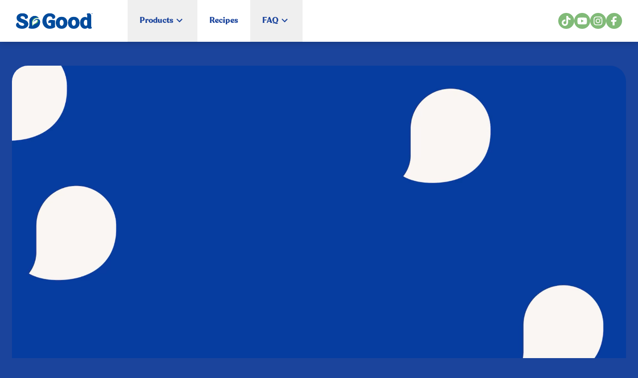

--- FILE ---
content_type: text/html
request_url: https://sogood.co.nz/
body_size: 40152
content:
<!doctype html>
<html lang="en">
	<head>
    <meta name="sentry-trace" content="12ea64bd8697f5205e2a5394060cadbd-480d0e7b04574086-1"/>
    <meta name="baggage" content="sentry-environment=production,sentry-release=608671f42bdddca2648978db9687c438c3911c44,sentry-public_key=238e018004efed971ffe023c5bdb4ee6,sentry-trace_id=12ea64bd8697f5205e2a5394060cadbd,sentry-sample_rate=1,sentry-transaction=GET%20%2F%5B%5BlocaleOrPathWithoutLocale%5D%5D%2F%5B...contentPageSlug%5D,sentry-sampled=true"/>
    
<script >
    const f = window.fetch;
    if(f){
      window._sentryFetchProxy = function(...a){return f(...a)}
      window.fetch = function(...a){return window._sentryFetchProxy(...a)}
    }
</script>
		<meta charset="utf-8" />
		<link rel="preconnect" href="https://p.typekit.net" />
		<link rel="preconnect" href="https://static.hotjar.com" />
		<link rel="preconnect" href="https://script.hotjar.com" />
		<link rel="preconnect" href="https://images.contentstack.io" />
		<link
			rel="preload"
			href="https://use.typekit.net/xmj7bxw.css"
			as="style"
			onload="this.onload=null;this.rel='stylesheet'"
		/>
		<noscript><link rel="stylesheet" href="https://use.typekit.net/xmj7bxw.css" /></noscript>
		<meta name="viewport" content="width=device-width, initial-scale=1" />
		
		<link href="./_app/immutable/assets/0.BBRYiLrd.css" rel="stylesheet"><title>Plant-based milks for home - So Good</title><!-- HEAD_svelte-1pcb3af_START --><link rel="stylesheet" href="https://use.typekit.net/oxm3mzu.css"><link rel="stylesheet" href="https://use.typekit.net/epz5occ.css"><meta name="description" content="Oat milks, soy milks, and almond milks for the home barista, breakfasts, baking or the alternative milk drinker"><link rel="stylesheet" href="https://use.typekit.net/xki4muq.css"> <link rel="apple-touch-icon" sizes="180x180" href="/favicons/sogood/apple-touch-icon.png"> <link rel="icon" type="image/png" sizes="32x32" href="/favicons/sogood/favicon-32x32.png"> <link rel="icon" type="image/png" sizes="16x16" href="/favicons/sogood/favicon-16x16.png"> <link rel="manifest" href="/favicons/sogood/site.webmanifest" crossorigin="use-credentials"><meta property="og:type" content="website"><meta property="og:site_name" content="Sogood"><meta property="og:title" content="Plant-based milks for home"><meta property="og:description" content="Oat milks, soy milks, and almond milks for the home barista, breakfasts, baking or the alternative milk drinker"><meta property="og:url" content="https://sogood.co.nz/"><meta name="twitter:card" content="summary"><meta name="twitter:title" content="Plant-based milks for home"><meta name="twitter:description" content="Oat milks, soy milks, and almond milks for the home barista, breakfasts, baking or the alternative milk drinker"><link rel="canonical" href="https://sogood.co.nz/"><script src="https://cdn.lordicon.com/lordicon.js" defer data-svelte-h="svelte-jzf27c"></script><script data-svelte-h="svelte-19fm5rd">const originalPushState = history.pushState;
		const originalReplaceState = history.replaceState;

		history.pushState = function (...args) {
			const result = originalPushState.apply(this, args);
			window.dispatchEvent(new Event('pushState'));
			return result;
		};

		history.replaceState = function (...args) {
			const result = originalReplaceState.apply(this, args);
			window.dispatchEvent(new Event('replaceState'));
			return result;
		};</script><!-- HEAD_svelte-1pcb3af_END --><!-- HEAD_svelte-1kgr5ik_START --><!-- HEAD_svelte-1kgr5ik_END -->
	</head>
	<body data-sveltekit-preload-data="hover">
		<div style="display: contents">    <noscript><iframe title="Google Tag Manager" src="https://www.googletagmanager.com/ns.html?id=GTM-KCTSHH" height="0" width="0" style="display:none;visibility:hidden"></iframe></noscript>  <div class="flex min-h-screen flex-col items-center justify-between bg-background"> <nav class="transition-height ease sticky top-0 z-50 flex h-[4.5rem] w-full duration-300 lg:h-[5.25rem]"><div class="relative z-50 flex h-full w-full justify-center bg-navigation px-4 lg:px-8" style="box-shadow: 0px 0px 12.8px 0px #00000040;"><div class="absolute left-0 top-1/2 ml-4 flex -translate-y-1/2 items-center lg:hidden"><button aria-label="Open menu" aria-expanded="false" class="flex cursor-pointer flex-col items-center justify-center transition-transform duration-500  relative" style="width: 2.5rem; height: 2.5rem;" type="button" title="hamburger button"><span class="bg-navigation-foreground absolute h-[0.15rem] w-full rounded-full transition-all duration-300 ease-burger-transition top-[40%]"></span> <span class="bg-navigation-foreground absolute h-[0.15rem] w-full rounded-full transition-all duration-300 ease-burger-transition top-[60%]"></span></button></div>  <a href="/" tabindex="0" class="inline-flex font-button-family text-base font-normal whitespace-normal transition-colors focus-visible:outline-none focus-visible:ring-4 disabled:pointer-events-none disabled:opacity-50 gap-2 leading-5 text-primary underline-offset-4 hover:underline z-20 h-full items-center lg:w-auto xl:mr-[4.375rem]" target="_self" aria-label="Home" data-button-root=""><span class="flex items-center gap-2 "><img src="https://images.contentstack.io/v3/assets/blt9777ffe07a3470fa/blt5d8f54d64a2de183/67eb1797a3b785be89f7b267/Logo_So-Good-2-png.png" alt="So Good" title="So Good" class="h-full object-contain brand-logo lg:brand-logo-large" width="600" height="288"></span></a> <div class="hidden w-full lg:flex"><ul class="h-full lg:flex"> <li class="flex items-center justify-center"> <button type="button" tabindex="0" class="inline-flex items-center font-button-family text-base font-normal whitespace-normal transition-colors focus-visible:outline-none focus-visible:ring-4 disabled:pointer-events-none disabled:opacity-50 gap-2 leading-5 underline-offset-4 h-full min-w-4 content-center rounded-none border-b-2 border-transparent px-4 text-navigation-foreground no-underline hover:border-navigation-border hover:no-underline xl:px-6" aria-label="Open submenu" data-button-root=""><span class="flex items-center gap-2 ">Products <svg width="24" height="24" viewBox="0 0 24 24" fill="currentColor" xmlns="http://www.w3.org/2000/svg" class="transition-transform duration-300 rotate-180"><mask id="mask-mobileMenuItem0" style="mask-type:alpha" maskUnits="userSpaceOnUse" x="0" y="0" width="24" height="24"><rect width="24" height="24" fill="currentColor"></rect></mask><g mask="url(#mask-mobileMenuItem0)"><path d="M12 10.8L7.4 15.4L6 14L12 8L18 14L16.6 15.4L12 10.8Z" fill="currentColor"></path></g></svg> </span></button> <ul style="box-shadow: 0px 12.8px 12.8px -12.8px #00000040;" class="transition-height ease absolute left-0 top-20 flex h-[4rem] w-full items-center bg-navigation-sub-menu shadow-sm sm:pl-sub-menu-lg xl:pl-sub-menu-xl sm:top-[5.25rem] invisible duration-0"><li class="h-full"> <a href="/products" tabindex="0" class="inline-flex items-center font-button-family text-base font-normal whitespace-normal transition-colors focus-visible:outline-none focus-visible:ring-4 disabled:pointer-events-none disabled:opacity-50 gap-2 leading-5 underline-offset-4 h-full rounded-none border-b-2 border-navigation-sub-menu px-8 text-navigation-sub-menu-foreground no-underline hover:border-navigation-border hover:no-underline" target="_self" aria-label="Products" data-button-root=""><span class="flex items-center gap-2 ">Products </span></a> </li><li class="h-full"> <a href="https://sogood.co.nz/products/barista-milks" tabindex="0" class="inline-flex items-center font-button-family text-base font-normal whitespace-normal transition-colors focus-visible:outline-none focus-visible:ring-4 disabled:pointer-events-none disabled:opacity-50 gap-2 leading-5 underline-offset-4 h-full rounded-none border-b-2 border-navigation-sub-menu px-8 text-navigation-sub-menu-foreground no-underline hover:border-navigation-border hover:no-underline" target="_self" aria-label="Barista Milks" data-button-root=""><span class="flex items-center gap-2 ">Barista Milks </span></a> </li><li class="h-full"> <a href="https://sogood.co.nz/products/oat-milks" tabindex="0" class="inline-flex items-center font-button-family text-base font-normal whitespace-normal transition-colors focus-visible:outline-none focus-visible:ring-4 disabled:pointer-events-none disabled:opacity-50 gap-2 leading-5 underline-offset-4 h-full rounded-none border-b-2 border-navigation-sub-menu px-8 text-navigation-sub-menu-foreground no-underline hover:border-navigation-border hover:no-underline" target="_self" aria-label="Oat Milks" data-button-root=""><span class="flex items-center gap-2 ">Oat Milks </span></a> </li><li class="h-full"> <a href="https://sogood.co.nz/products/almond-milks" tabindex="0" class="inline-flex items-center font-button-family text-base font-normal whitespace-normal transition-colors focus-visible:outline-none focus-visible:ring-4 disabled:pointer-events-none disabled:opacity-50 gap-2 leading-5 underline-offset-4 h-full rounded-none border-b-2 border-navigation-sub-menu px-8 text-navigation-sub-menu-foreground no-underline hover:border-navigation-border hover:no-underline" target="_self" aria-label="Almond Milks" data-button-root=""><span class="flex items-center gap-2 ">Almond Milks </span></a> </li><li class="h-full"> <a href="https://sogood.co.nz/products/soy-milks" tabindex="0" class="inline-flex items-center font-button-family text-base font-normal whitespace-normal transition-colors focus-visible:outline-none focus-visible:ring-4 disabled:pointer-events-none disabled:opacity-50 gap-2 leading-5 underline-offset-4 h-full rounded-none border-b-2 border-navigation-sub-menu px-8 text-navigation-sub-menu-foreground no-underline hover:border-navigation-border hover:no-underline" target="_self" aria-label="Soy Milks" data-button-root=""><span class="flex items-center gap-2 ">Soy Milks </span></a> </li><li class="h-full"> <a href="https://sogood.co.nz/products/protein-milks" tabindex="0" class="inline-flex items-center font-button-family text-base font-normal whitespace-normal transition-colors focus-visible:outline-none focus-visible:ring-4 disabled:pointer-events-none disabled:opacity-50 gap-2 leading-5 underline-offset-4 h-full rounded-none border-b-2 border-navigation-sub-menu px-8 text-navigation-sub-menu-foreground no-underline hover:border-navigation-border hover:no-underline" target="_self" aria-label="Protein Milks" data-button-root=""><span class="flex items-center gap-2 ">Protein Milks </span></a> </li></ul> </li> <li class="flex items-center justify-center"> <a href="/recipes" tabindex="0" class="inline-flex items-center font-button-family text-base font-normal whitespace-normal transition-colors focus-visible:outline-none focus-visible:ring-4 disabled:pointer-events-none disabled:opacity-50 gap-2 leading-5 underline-offset-4 h-full min-w-4 content-center rounded-none border-b-2 border-transparent px-4 text-navigation-foreground no-underline hover:border-navigation-border hover:no-underline xl:px-6" target="_self" aria-label="Open submenu" data-button-root=""><span class="flex items-center gap-2 ">Recipes  </span></a>  </li> <li class="flex items-center justify-center"> <button type="button" tabindex="0" class="inline-flex items-center font-button-family text-base font-normal whitespace-normal transition-colors focus-visible:outline-none focus-visible:ring-4 disabled:pointer-events-none disabled:opacity-50 gap-2 leading-5 underline-offset-4 h-full min-w-4 content-center rounded-none border-b-2 border-transparent px-4 text-navigation-foreground no-underline hover:border-navigation-border hover:no-underline xl:px-6" aria-label="Open submenu" data-button-root=""><span class="flex items-center gap-2 ">FAQ <svg width="24" height="24" viewBox="0 0 24 24" fill="currentColor" xmlns="http://www.w3.org/2000/svg" class="transition-transform duration-300 rotate-180"><mask id="mask-mobileMenuItem2" style="mask-type:alpha" maskUnits="userSpaceOnUse" x="0" y="0" width="24" height="24"><rect width="24" height="24" fill="currentColor"></rect></mask><g mask="url(#mask-mobileMenuItem2)"><path d="M12 10.8L7.4 15.4L6 14L12 8L18 14L16.6 15.4L12 10.8Z" fill="currentColor"></path></g></svg> </span></button> <ul style="box-shadow: 0px 12.8px 12.8px -12.8px #00000040;" class="transition-height ease absolute left-0 top-20 flex h-[4rem] w-full items-center bg-navigation-sub-menu shadow-sm sm:pl-sub-menu-lg xl:pl-sub-menu-xl sm:top-[5.25rem] invisible duration-0"><li class="h-full"> <a href="/faq" tabindex="0" class="inline-flex items-center font-button-family text-base font-normal whitespace-normal transition-colors focus-visible:outline-none focus-visible:ring-4 disabled:pointer-events-none disabled:opacity-50 gap-2 leading-5 underline-offset-4 h-full rounded-none border-b-2 border-navigation-sub-menu px-8 text-navigation-sub-menu-foreground no-underline hover:border-navigation-border hover:no-underline" target="_self" aria-label="FAQ" data-button-root=""><span class="flex items-center gap-2 ">FAQ </span></a> </li><li class="h-full"> <a href="https://www.sanitarium.com/nz/about/contact" tabindex="0" class="inline-flex items-center font-button-family text-base font-normal whitespace-normal transition-colors focus-visible:outline-none focus-visible:ring-4 disabled:pointer-events-none disabled:opacity-50 gap-2 leading-5 underline-offset-4 h-full rounded-none border-b-2 border-navigation-sub-menu px-8 text-navigation-sub-menu-foreground no-underline hover:border-navigation-border hover:no-underline" target="_self" aria-label="Contact us" data-button-root=""><span class="flex items-center gap-2 ">Contact us </span></a> </li></ul> </li></ul>  <div class="ml-auto flex flex-row items-center gap-4"> <a href="https://www.tiktok.com/@sogoodanz" tabindex="0" class="inline-flex items-center font-button-family text-base font-normal whitespace-normal transition-colors focus-visible:outline-none focus-visible:ring-4 disabled:pointer-events-none disabled:opacity-50 gap-2 leading-5 text-primary underline-offset-4 hover:underline h-auto p-0" target="_blank" aria-label="TikTok" data-button-root=""><span class="flex items-center gap-2 "><svg width="32" height="32" viewBox="0 0 32 32" fill="none" xmlns="http://www.w3.org/2000/svg"><rect width="32" height="32" rx="16" class="fill-social-icon"></rect><g clip-path="url(#clip0_5721_69)"><path d="M24.4194 14.1992C22.7069 14.2029 21.0367 13.6659 19.6446 12.6641V19.6484C19.6442 20.942 19.2507 22.2046 18.5167 23.2673C17.7826 24.3301 16.7431 25.1424 15.5371 25.5955C14.3312 26.0487 13.0162 26.1211 11.7681 25.8031C10.5201 25.4852 9.39839 24.7919 8.55312 23.8161C7.70785 22.8404 7.17928 21.6286 7.03812 20.3428C6.89695 19.0571 7.14991 17.7587 7.76317 16.6213C8.37643 15.4839 9.32074 14.5617 10.4698 13.9781C11.6189 13.3945 12.918 13.1773 14.1933 13.3555V16.8672C13.6101 16.6828 12.9839 16.6882 12.404 16.8826C11.8241 17.077 11.3202 17.4506 10.9642 17.9499C10.6082 18.4492 10.4183 19.0487 10.4217 19.6629C10.4251 20.2771 10.6215 20.8744 10.983 21.3698C11.3445 21.8651 11.8525 22.233 12.4345 22.421C13.0165 22.609 13.6427 22.6074 14.2238 22.4165C14.8049 22.2256 15.3111 21.8552 15.6701 21.3581C16.0291 20.861 16.2226 20.2626 16.2229 19.6484V6H19.6446C19.6427 6.29073 19.6674 6.58102 19.7185 6.86719C19.8375 7.50508 20.0847 8.11189 20.445 8.65054C20.8054 9.1892 21.2713 9.64837 21.8142 10C22.5871 10.5128 23.4931 10.7859 24.4194 10.7852V14.1992Z" class="fill-social-icon-foreground"></path></g><defs><clipPath><rect width="17.4194" height="20" fill="white" transform="translate(7 6)"></rect></clipPath></defs></svg></span></a>  <a href="https://www.youtube.com/channel/UCeCbG4j5v9a3O64dF8jGhJg" tabindex="0" class="inline-flex items-center font-button-family text-base font-normal whitespace-normal transition-colors focus-visible:outline-none focus-visible:ring-4 disabled:pointer-events-none disabled:opacity-50 gap-2 leading-5 text-primary underline-offset-4 hover:underline h-auto p-0" target="_blank" aria-label="YouTube" data-button-root=""><span class="flex items-center gap-2 "><svg width="32" height="32" viewBox="0 0 32 32" fill="none" xmlns="http://www.w3.org/2000/svg"><rect width="32" height="32" rx="16" class="fill-social-icon"></rect><path d="M25.0868 11.4435C24.868 10.5949 24.2257 9.92887 23.4097 9.70329C21.9305 9.2915 16 9.2915 16 9.2915C16 9.2915 10.0694 9.2915 8.59025 9.70329C7.77428 9.92887 7.13192 10.5949 6.91317 11.4435C6.51733 12.9797 6.51733 16.1808 6.51733 16.1808C6.51733 16.1808 6.51733 19.382 6.91317 20.9181C7.13192 21.7668 7.77428 22.4041 8.59025 22.6297C10.0694 23.0415 16 23.0415 16 23.0415C16 23.0415 21.9305 23.0415 23.4097 22.6297C24.2257 22.4041 24.868 21.7632 25.0868 20.9181C25.4826 19.382 25.4826 16.1808 25.4826 16.1808C25.4826 16.1808 25.4826 12.9797 25.0868 11.4435ZM14.0625 19.0884V13.2733L19.0173 16.1808L14.0625 19.0884Z" class="fill-social-icon-foreground"></path></svg></span></a>  <a href="https://www.instagram.com/sogoodanz/" tabindex="0" class="inline-flex items-center font-button-family text-base font-normal whitespace-normal transition-colors focus-visible:outline-none focus-visible:ring-4 disabled:pointer-events-none disabled:opacity-50 gap-2 leading-5 text-primary underline-offset-4 hover:underline h-auto p-0" target="_blank" aria-label="Instagram" data-button-root=""><span class="flex items-center gap-2 "><svg width="32" height="32" viewBox="0 0 32 32" fill="none" xmlns="http://www.w3.org/2000/svg"><rect width="32" height="32" rx="16" class="fill-social-icon"></rect><g clip-path="url(#clip0_5721_75)"><path d="M15.7136 11.5078C13.2406 11.5078 11.246 13.5117 11.246 15.9961C11.246 18.4805 13.2406 20.4844 15.7136 20.4844C18.1865 20.4844 20.1811 18.4805 20.1811 15.9961C20.1811 13.5117 18.1865 11.5078 15.7136 11.5078ZM15.7136 18.9141C14.1155 18.9141 12.809 17.6055 12.809 15.9961C12.809 14.3867 14.1116 13.0781 15.7136 13.0781C17.3155 13.0781 18.6181 14.3867 18.6181 15.9961C18.6181 17.6055 17.3116 18.9141 15.7136 18.9141ZM21.4059 11.3242C21.4059 11.9062 20.9394 12.3711 20.3639 12.3711C19.7845 12.3711 19.3218 11.9023 19.3218 11.3242C19.3218 10.7461 19.7884 10.2773 20.3639 10.2773C20.9394 10.2773 21.4059 10.7461 21.4059 11.3242ZM24.3649 12.3867C24.2988 10.9844 23.98 9.74219 22.9574 8.71875C21.9386 7.69531 20.7022 7.375 19.3063 7.30469C17.8676 7.22266 13.5556 7.22266 12.1169 7.30469C10.7249 7.37109 9.48847 7.69141 8.46586 8.71484C7.44325 9.73828 7.1283 10.9805 7.05831 12.3828C6.97666 13.8281 6.97666 18.1602 7.05831 19.6055C7.12441 21.0078 7.44325 22.25 8.46586 23.2734C9.48847 24.2969 10.721 24.6172 12.1169 24.6875C13.5556 24.7695 17.8676 24.7695 19.3063 24.6875C20.7022 24.6211 21.9386 24.3008 22.9574 23.2734C23.9761 22.25 24.2949 21.0078 24.3649 19.6055C24.4466 18.1602 24.4466 13.832 24.3649 12.3867ZM22.5063 21.1562C22.203 21.9219 21.6159 22.5117 20.8499 22.8203C19.7029 23.2773 16.9811 23.1719 15.7136 23.1719C14.446 23.1719 11.7203 23.2734 10.5772 22.8203C9.81508 22.5156 9.22795 21.9258 8.92078 21.1562C8.46586 20.0039 8.57084 17.2695 8.57084 15.9961C8.57084 14.7227 8.46974 11.9844 8.92078 10.8359C9.22406 10.0703 9.81119 9.48047 10.5772 9.17187C11.7242 8.71484 14.446 8.82031 15.7136 8.82031C16.9811 8.82031 19.7068 8.71875 20.8499 9.17187C21.612 9.47656 22.1991 10.0664 22.5063 10.8359C22.9612 11.9883 22.8563 14.7227 22.8563 15.9961C22.8563 17.2695 22.9612 20.0078 22.5063 21.1562Z" class="fill-social-icon-foreground"></path></g><defs><clipPath><rect width="17.4194" height="20" fill="white" transform="translate(7 6)"></rect></clipPath></defs></svg></span></a>  <a href="https://www.facebook.com/SoGoodANZ/" tabindex="0" class="inline-flex items-center font-button-family text-base font-normal whitespace-normal transition-colors focus-visible:outline-none focus-visible:ring-4 disabled:pointer-events-none disabled:opacity-50 gap-2 leading-5 text-primary underline-offset-4 hover:underline h-auto p-0" target="_blank" aria-label="Facebook" data-button-root=""><span class="flex items-center gap-2 "><svg width="32" height="32" viewBox="0 0 32 32" fill="none" xmlns="http://www.w3.org/2000/svg"><rect width="32" height="32" rx="16" class="fill-social-icon"></rect><path d="M21 7.50005C21 7.36745 20.9473 7.24027 20.8536 7.1465C20.7598 7.05273 20.6326 7.00005 20.5 7.00005H18C16.7411 6.93734 15.5086 7.37544 14.5717 8.21863C13.6348 9.06182 13.0698 10.2415 13 11.5001V14.2001H10.5C10.3674 14.2001 10.2402 14.2527 10.1464 14.3465C10.0527 14.4403 10 14.5674 10 14.7001V17.3001C10 17.4327 10.0527 17.5598 10.1464 17.6536C10.2402 17.7474 10.3674 17.8001 10.5 17.8001H13V24.5001C13 24.6327 13.0527 24.7598 13.1464 24.8536C13.2402 24.9474 13.3674 25.0001 13.5 25.0001H16.5C16.6326 25.0001 16.7598 24.9474 16.8536 24.8536C16.9473 24.7598 17 24.6327 17 24.5001V17.8001H19.62C19.7312 17.8016 19.8397 17.7661 19.9285 17.6991C20.0172 17.6321 20.0811 17.5374 20.11 17.4301L20.83 14.8301C20.8499 14.7562 20.8526 14.6787 20.8378 14.6036C20.8231 14.5286 20.7913 14.4579 20.7449 14.397C20.6985 14.3362 20.6388 14.2868 20.5704 14.2526C20.5019 14.2185 20.4265 14.2005 20.35 14.2001H17V11.5001C17.0249 11.2525 17.1411 11.0232 17.326 10.8567C17.5109 10.6903 17.7512 10.5988 18 10.6001H20.5C20.6326 10.6001 20.7598 10.5474 20.8536 10.4536C20.9473 10.3598 21 10.2327 21 10.1001V7.50005Z" class="fill-social-icon-foreground"></path></svg></span></a> </div></div></div>  <div class="fixed inset-0 h-full transform-gpu overflow-y-auto overflow-x-hidden bg-navigation-sub-menu--mobile pt-[4.5rem] transition-transform duration-300 ease-in-out lg:hidden -translate-y-[100%]"><div class="flex h-full flex-col justify-between"><div data-melt-id="6l79W0iTdC" data-melt-accordion="" data-accordion-root=""> <div data-state="closed" data-melt-accordion-item="" data-accordion-item="" class="border-b border-navigation-border"><div role="heading" aria-level="3" data-heading-level="3" data-melt-accordion-heading="" data-accordion-header="" class="flex"><button aria-expanded="false" aria-disabled="false" data-value="item-1" data-state="closed" data-melt-accordion-trigger="" data-accordion-trigger="" type="button" class="flex w-full items-center justify-between text-left transition-all p-xl-style [&amp;[data-state=open]_svg]:rotate-180 px-4 py-8 text-navigation-sub-menu-foreground--mobile"><span class="text-navigation-sub-menu-foreground--mobile p-xl-style">Products</span>  <span><svg width="24" height="24" viewBox="0 0 24 24" fill="none" xmlns="http://www.w3.org/2000/svg" class="h-6 w-6 transition-transform duration-200"><mask id="mask-menuItem0" style="mask-type:alpha" maskUnits="userSpaceOnUse" x="0" y="0" width="24" height="24"><rect width="24" height="24" fill="currentColor"></rect></mask><g mask="url(#mask-menuItem0)"><path d="M11 4V16.175L5.4 10.575L4 12L12 20L20 12L18.6 10.575L13 16.175V4H11Z" fill="currentColor"></path></g></svg></span></button></div>  </div> <div data-state="closed" data-melt-accordion-item="" data-accordion-item="" class="border-b border-navigation-border"><a href="/recipes" target="_self" class="flex flex-1 items-center justify-between px-4 py-8"><span class="text-navigation-sub-menu-foreground--mobile p-xl-style">Recipes</span> </a>  </div> <div data-state="closed" data-melt-accordion-item="" data-accordion-item="" class="border-b border-navigation-border"><div role="heading" aria-level="3" data-heading-level="3" data-melt-accordion-heading="" data-accordion-header="" class="flex"><button aria-expanded="false" aria-disabled="false" data-value="item-3" data-state="closed" data-melt-accordion-trigger="" data-accordion-trigger="" type="button" class="flex w-full items-center justify-between text-left transition-all p-xl-style [&amp;[data-state=open]_svg]:rotate-180 px-4 py-8 text-navigation-sub-menu-foreground--mobile"><span class="text-navigation-sub-menu-foreground--mobile p-xl-style">FAQ</span>  <span><svg width="24" height="24" viewBox="0 0 24 24" fill="none" xmlns="http://www.w3.org/2000/svg" class="h-6 w-6 transition-transform duration-200"><mask id="mask-menuItem2" style="mask-type:alpha" maskUnits="userSpaceOnUse" x="0" y="0" width="24" height="24"><rect width="24" height="24" fill="currentColor"></rect></mask><g mask="url(#mask-menuItem2)"><path d="M11 4V16.175L5.4 10.575L4 12L12 20L20 12L18.6 10.575L13 16.175V4H11Z" fill="currentColor"></path></g></svg></span></button></div>  </div></div> <div class="flex flex-row gap-6 px-4 py-6"> <a href="https://www.tiktok.com/@sogoodanz" tabindex="0" class="inline-flex items-center font-button-family text-base font-normal whitespace-normal transition-colors focus-visible:outline-none focus-visible:ring-4 disabled:pointer-events-none disabled:opacity-50 gap-2 leading-5 text-primary underline-offset-4 hover:underline h-auto p-0" target="_blank" aria-label="TikTok" data-button-root=""><span class="flex items-center gap-2 "><svg width="32" height="32" viewBox="0 0 32 32" fill="none" xmlns="http://www.w3.org/2000/svg"><rect width="32" height="32" rx="16" class="fill-social-icon"></rect><g clip-path="url(#clip0_5721_69)"><path d="M24.4194 14.1992C22.7069 14.2029 21.0367 13.6659 19.6446 12.6641V19.6484C19.6442 20.942 19.2507 22.2046 18.5167 23.2673C17.7826 24.3301 16.7431 25.1424 15.5371 25.5955C14.3312 26.0487 13.0162 26.1211 11.7681 25.8031C10.5201 25.4852 9.39839 24.7919 8.55312 23.8161C7.70785 22.8404 7.17928 21.6286 7.03812 20.3428C6.89695 19.0571 7.14991 17.7587 7.76317 16.6213C8.37643 15.4839 9.32074 14.5617 10.4698 13.9781C11.6189 13.3945 12.918 13.1773 14.1933 13.3555V16.8672C13.6101 16.6828 12.9839 16.6882 12.404 16.8826C11.8241 17.077 11.3202 17.4506 10.9642 17.9499C10.6082 18.4492 10.4183 19.0487 10.4217 19.6629C10.4251 20.2771 10.6215 20.8744 10.983 21.3698C11.3445 21.8651 11.8525 22.233 12.4345 22.421C13.0165 22.609 13.6427 22.6074 14.2238 22.4165C14.8049 22.2256 15.3111 21.8552 15.6701 21.3581C16.0291 20.861 16.2226 20.2626 16.2229 19.6484V6H19.6446C19.6427 6.29073 19.6674 6.58102 19.7185 6.86719C19.8375 7.50508 20.0847 8.11189 20.445 8.65054C20.8054 9.1892 21.2713 9.64837 21.8142 10C22.5871 10.5128 23.4931 10.7859 24.4194 10.7852V14.1992Z" class="fill-social-icon-foreground"></path></g><defs><clipPath><rect width="17.4194" height="20" fill="white" transform="translate(7 6)"></rect></clipPath></defs></svg></span></a>  <a href="https://www.youtube.com/channel/UCeCbG4j5v9a3O64dF8jGhJg" tabindex="0" class="inline-flex items-center font-button-family text-base font-normal whitespace-normal transition-colors focus-visible:outline-none focus-visible:ring-4 disabled:pointer-events-none disabled:opacity-50 gap-2 leading-5 text-primary underline-offset-4 hover:underline h-auto p-0" target="_blank" aria-label="YouTube" data-button-root=""><span class="flex items-center gap-2 "><svg width="32" height="32" viewBox="0 0 32 32" fill="none" xmlns="http://www.w3.org/2000/svg"><rect width="32" height="32" rx="16" class="fill-social-icon"></rect><path d="M25.0868 11.4435C24.868 10.5949 24.2257 9.92887 23.4097 9.70329C21.9305 9.2915 16 9.2915 16 9.2915C16 9.2915 10.0694 9.2915 8.59025 9.70329C7.77428 9.92887 7.13192 10.5949 6.91317 11.4435C6.51733 12.9797 6.51733 16.1808 6.51733 16.1808C6.51733 16.1808 6.51733 19.382 6.91317 20.9181C7.13192 21.7668 7.77428 22.4041 8.59025 22.6297C10.0694 23.0415 16 23.0415 16 23.0415C16 23.0415 21.9305 23.0415 23.4097 22.6297C24.2257 22.4041 24.868 21.7632 25.0868 20.9181C25.4826 19.382 25.4826 16.1808 25.4826 16.1808C25.4826 16.1808 25.4826 12.9797 25.0868 11.4435ZM14.0625 19.0884V13.2733L19.0173 16.1808L14.0625 19.0884Z" class="fill-social-icon-foreground"></path></svg></span></a>  <a href="https://www.instagram.com/sogoodanz/" tabindex="0" class="inline-flex items-center font-button-family text-base font-normal whitespace-normal transition-colors focus-visible:outline-none focus-visible:ring-4 disabled:pointer-events-none disabled:opacity-50 gap-2 leading-5 text-primary underline-offset-4 hover:underline h-auto p-0" target="_blank" aria-label="Instagram" data-button-root=""><span class="flex items-center gap-2 "><svg width="32" height="32" viewBox="0 0 32 32" fill="none" xmlns="http://www.w3.org/2000/svg"><rect width="32" height="32" rx="16" class="fill-social-icon"></rect><g clip-path="url(#clip0_5721_75)"><path d="M15.7136 11.5078C13.2406 11.5078 11.246 13.5117 11.246 15.9961C11.246 18.4805 13.2406 20.4844 15.7136 20.4844C18.1865 20.4844 20.1811 18.4805 20.1811 15.9961C20.1811 13.5117 18.1865 11.5078 15.7136 11.5078ZM15.7136 18.9141C14.1155 18.9141 12.809 17.6055 12.809 15.9961C12.809 14.3867 14.1116 13.0781 15.7136 13.0781C17.3155 13.0781 18.6181 14.3867 18.6181 15.9961C18.6181 17.6055 17.3116 18.9141 15.7136 18.9141ZM21.4059 11.3242C21.4059 11.9062 20.9394 12.3711 20.3639 12.3711C19.7845 12.3711 19.3218 11.9023 19.3218 11.3242C19.3218 10.7461 19.7884 10.2773 20.3639 10.2773C20.9394 10.2773 21.4059 10.7461 21.4059 11.3242ZM24.3649 12.3867C24.2988 10.9844 23.98 9.74219 22.9574 8.71875C21.9386 7.69531 20.7022 7.375 19.3063 7.30469C17.8676 7.22266 13.5556 7.22266 12.1169 7.30469C10.7249 7.37109 9.48847 7.69141 8.46586 8.71484C7.44325 9.73828 7.1283 10.9805 7.05831 12.3828C6.97666 13.8281 6.97666 18.1602 7.05831 19.6055C7.12441 21.0078 7.44325 22.25 8.46586 23.2734C9.48847 24.2969 10.721 24.6172 12.1169 24.6875C13.5556 24.7695 17.8676 24.7695 19.3063 24.6875C20.7022 24.6211 21.9386 24.3008 22.9574 23.2734C23.9761 22.25 24.2949 21.0078 24.3649 19.6055C24.4466 18.1602 24.4466 13.832 24.3649 12.3867ZM22.5063 21.1562C22.203 21.9219 21.6159 22.5117 20.8499 22.8203C19.7029 23.2773 16.9811 23.1719 15.7136 23.1719C14.446 23.1719 11.7203 23.2734 10.5772 22.8203C9.81508 22.5156 9.22795 21.9258 8.92078 21.1562C8.46586 20.0039 8.57084 17.2695 8.57084 15.9961C8.57084 14.7227 8.46974 11.9844 8.92078 10.8359C9.22406 10.0703 9.81119 9.48047 10.5772 9.17187C11.7242 8.71484 14.446 8.82031 15.7136 8.82031C16.9811 8.82031 19.7068 8.71875 20.8499 9.17187C21.612 9.47656 22.1991 10.0664 22.5063 10.8359C22.9612 11.9883 22.8563 14.7227 22.8563 15.9961C22.8563 17.2695 22.9612 20.0078 22.5063 21.1562Z" class="fill-social-icon-foreground"></path></g><defs><clipPath><rect width="17.4194" height="20" fill="white" transform="translate(7 6)"></rect></clipPath></defs></svg></span></a>  <a href="https://www.facebook.com/SoGoodANZ/" tabindex="0" class="inline-flex items-center font-button-family text-base font-normal whitespace-normal transition-colors focus-visible:outline-none focus-visible:ring-4 disabled:pointer-events-none disabled:opacity-50 gap-2 leading-5 text-primary underline-offset-4 hover:underline h-auto p-0" target="_blank" aria-label="Facebook" data-button-root=""><span class="flex items-center gap-2 "><svg width="32" height="32" viewBox="0 0 32 32" fill="none" xmlns="http://www.w3.org/2000/svg"><rect width="32" height="32" rx="16" class="fill-social-icon"></rect><path d="M21 7.50005C21 7.36745 20.9473 7.24027 20.8536 7.1465C20.7598 7.05273 20.6326 7.00005 20.5 7.00005H18C16.7411 6.93734 15.5086 7.37544 14.5717 8.21863C13.6348 9.06182 13.0698 10.2415 13 11.5001V14.2001H10.5C10.3674 14.2001 10.2402 14.2527 10.1464 14.3465C10.0527 14.4403 10 14.5674 10 14.7001V17.3001C10 17.4327 10.0527 17.5598 10.1464 17.6536C10.2402 17.7474 10.3674 17.8001 10.5 17.8001H13V24.5001C13 24.6327 13.0527 24.7598 13.1464 24.8536C13.2402 24.9474 13.3674 25.0001 13.5 25.0001H16.5C16.6326 25.0001 16.7598 24.9474 16.8536 24.8536C16.9473 24.7598 17 24.6327 17 24.5001V17.8001H19.62C19.7312 17.8016 19.8397 17.7661 19.9285 17.6991C20.0172 17.6321 20.0811 17.5374 20.11 17.4301L20.83 14.8301C20.8499 14.7562 20.8526 14.6787 20.8378 14.6036C20.8231 14.5286 20.7913 14.4579 20.7449 14.397C20.6985 14.3362 20.6388 14.2868 20.5704 14.2526C20.5019 14.2185 20.4265 14.2005 20.35 14.2001H17V11.5001C17.0249 11.2525 17.1411 11.0232 17.326 10.8567C17.5109 10.6903 17.7512 10.5988 18 10.6001H20.5C20.6326 10.6001 20.7598 10.5474 20.8536 10.4536C20.9473 10.3598 21 10.2327 21 10.1001V7.50005Z" class="fill-social-icon-foreground"></path></svg></span></a></div></div></div></nav>      <div class="relative flex w-full flex-col items-center justify-center"><div class="flex w-full flex-col items-center">  <section id="0" class="flex w-full flex-col items-center justify-center pt-0 pb-0 bg-primary text-primary-foreground"><div class="w-full max-w-[90rem] px-4 lg:px-8">  <div class="grid h-full w-full grid-cols-1 items-center justify-center gap-12 lg:gap-8 lg:grid-cols-1"><div class="py-8 lg:py-12"><!-- HTML_TAG_START --><video autoplay muted loop playsinline style="margin: 0 -0.5rem; max-width: calc(100% + 1rem); border-radius: 2rem 2rem 0;">
  <source src="https://assets.contentstack.io/v3/assets/blt9777ffe07a3470fa/blt622811d7f0096981/2025-SoGood_Dynamic_Header.webm" type="video/webm">
</video>
<!-- HTML_TAG_END --></div> </div> </div> </section>  <section id="1" class="flex w-full flex-col items-center justify-center pt-0 pb-0 bg-neutral text-neutral-foreground [&amp;_h1]:text-heading [&amp;_h2]:text-heading [&amp;_h3]:text-heading [&amp;_h4]:text-heading [&amp;_h5]:text-heading [&amp;_h6]:text-heading"><div class="w-full max-w-[90rem] px-4 lg:px-8">  <div class="grid h-full w-full grid-cols-1 items-center justify-center gap-12 lg:gap-8 lg:grid-cols-1"><div id="products" class="relative left-[calc(-50vw+50%)] flex w-[100vw]"><div class="flex w-full select-none flex-col items-center justify-center duration-300 ease-out py-16 lg:py-24"><div class="flex w-full max-w-[90rem] flex-col gap-y-12 xl:gap-y-16"><div class="flex flex-col gap-y-7 px-4 lg:px-8"><h2>Discover our range</h2> <p class="text-base xl:text-xl"></p></div> <div class="relative w-full pl-4 pr-0 lg:px-8" role="region" aria-roledescription="carousel"><div class="overflow-hidden"><div class="flex ml-0 gap-x-6" data-embla-container="" role="list"><div role="listitem" class="shrink-0 min-w-[280px] carousel-1.5 sm:carousel-2 md:carousel-2.5 lg:carousel-3.5 xl:carousel-4 pb-1"><div role="group" aria-roledescription="slide" class="h-full min-w-0 shrink-0 grow-0 basis-full pl-0" data-embla-slide=""><div class="rounded border border-none bg-transparent shadow-none"><div class="flex flex-col items-center justify-center gap-8 p-0"><a href="https://sogood.co.nz/products/barista-milks" target="_self" class="h-full max-h-[600px] opacity-100" aria-label="Almond 1L"><img class="pos w-auto object-contain h-full max-h-[600px]" srcset="https://images.contentstack.io/v3/assets/blt9777ffe07a3470fa/blt2cbc01ada7144458/6854a4c4a902017f762015e5/15213314146334.png?format=webp&amp;width=640 640w, https://images.contentstack.io/v3/assets/blt9777ffe07a3470fa/blt2cbc01ada7144458/6854a4c4a902017f762015e5/15213314146334.png?format=webp&amp;width=960 960w, https://images.contentstack.io/v3/assets/blt9777ffe07a3470fa/blt2cbc01ada7144458/6854a4c4a902017f762015e5/15213314146334.png?format=webp&amp;width=1376 1376w" sizes="100vw" src="https://images.contentstack.io/v3/assets/blt9777ffe07a3470fa/blt2cbc01ada7144458/6854a4c4a902017f762015e5/15213314146334.png?format=webp&amp;width=1376" alt="Barista Milks" title="Barista Milks" style="object-position: 50% 50%" loading="eager" fetchpriority="auto" width="2400" height="2400"></a> <div class="flex flex-col items-center justify-center gap-y-6 [&amp;_p]:text-center [&amp;_p]:text-base [&amp;_p]:xl:text-xl"><h3 class="text-center">Barista Milks</h3> <!-- HTML_TAG_START --><p> </p><!-- HTML_TAG_END -->  <a href="https://sogood.co.nz/products/barista-milks" tabindex="0" class="inline-flex items-center font-button-family text-base font-normal whitespace-normal transition-colors focus-visible:outline-none focus-visible:ring-4 disabled:pointer-events-none disabled:opacity-50 gap-2 leading-5 rounded outline:transition-colors button-border-width px-4 py-3 shadow-button hover:shadow-none bg-button-primary-alt text-button-primary-alt-foreground border-button-primary-alt-outline hover:bg-button-primary-alt-hover hover:text-button-primary-alt-foreground-hover hover:border-button-primary-alt-outline-hover" slot="Barista Milks" target="_self" aria-label="Barista Milks" data-button-root=""><span class="flex items-center gap-2 text-nowrap">Barista Milks <lord-icon src="/lottie/flat-arrow.json" trigger="hover" target=".icon-target" class="w-[1.25rem] h-[1.25rem] current-color" colors="primary:#FFFFFF"></lord-icon> </span></a></div> </div></div></div></div><div role="listitem" class="shrink-0 min-w-[280px] carousel-1.5 sm:carousel-2 md:carousel-2.5 lg:carousel-3.5 xl:carousel-4 pb-1"><div role="group" aria-roledescription="slide" class="h-full min-w-0 shrink-0 grow-0 basis-full pl-0" data-embla-slide=""><div class="rounded border border-none bg-transparent shadow-none"><div class="flex flex-col items-center justify-center gap-8 p-0"><a href="https://sogood.co.nz/products/oat-milks" target="_self" class="h-full max-h-[600px] opacity-100" aria-label="No Added Sugar 1L"><img class="pos w-auto object-contain h-full max-h-[600px]" srcset="https://images.contentstack.io/v3/assets/blt9777ffe07a3470fa/bltf332779e9c8106fb/686f02bff5ce53c88adfd74b/15278370684958.png?format=webp&amp;width=640 640w, https://images.contentstack.io/v3/assets/blt9777ffe07a3470fa/bltf332779e9c8106fb/686f02bff5ce53c88adfd74b/15278370684958.png?format=webp&amp;width=960 960w, https://images.contentstack.io/v3/assets/blt9777ffe07a3470fa/bltf332779e9c8106fb/686f02bff5ce53c88adfd74b/15278370684958.png?format=webp&amp;width=1376 1376w" sizes="100vw" src="https://images.contentstack.io/v3/assets/blt9777ffe07a3470fa/bltf332779e9c8106fb/686f02bff5ce53c88adfd74b/15278370684958.png?format=webp&amp;width=1376" alt="Oat Milks" title="Oat Milks" style="object-position: 50% 50%" loading="eager" fetchpriority="auto" width="2400" height="2400"></a> <div class="flex flex-col items-center justify-center gap-y-6 [&amp;_p]:text-center [&amp;_p]:text-base [&amp;_p]:xl:text-xl"><h3 class="text-center">Oat Milks</h3> <!-- HTML_TAG_START --><p> </p><!-- HTML_TAG_END -->  <a href="https://sogood.co.nz/products/oat-milks" tabindex="0" class="inline-flex items-center font-button-family text-base font-normal whitespace-normal transition-colors focus-visible:outline-none focus-visible:ring-4 disabled:pointer-events-none disabled:opacity-50 gap-2 leading-5 rounded outline:transition-colors button-border-width px-4 py-3 shadow-button hover:shadow-none bg-button-primary-alt text-button-primary-alt-foreground border-button-primary-alt-outline hover:bg-button-primary-alt-hover hover:text-button-primary-alt-foreground-hover hover:border-button-primary-alt-outline-hover" slot="Oat Milks" target="_self" aria-label="Oat Milks" data-button-root=""><span class="flex items-center gap-2 text-nowrap">Oat Milks <lord-icon src="/lottie/flat-arrow.json" trigger="hover" target=".icon-target" class="w-[1.25rem] h-[1.25rem] current-color" colors="primary:#FFFFFF"></lord-icon> </span></a></div> </div></div></div></div><div role="listitem" class="shrink-0 min-w-[280px] carousel-1.5 sm:carousel-2 md:carousel-2.5 lg:carousel-3.5 xl:carousel-4 pb-1"><div role="group" aria-roledescription="slide" class="h-full min-w-0 shrink-0 grow-0 basis-full pl-0" data-embla-slide=""><div class="rounded border border-none bg-transparent shadow-none"><div class="flex flex-col items-center justify-center gap-8 p-0"><a href="https://sogood.co.nz/products/soy-milks" target="_self" class="h-full max-h-[600px] opacity-100" aria-label="Regular 1L"><img class="pos w-auto object-contain h-full max-h-[600px]" srcset="https://images.contentstack.io/v3/assets/blt9777ffe07a3470fa/blt4e3c8c380c4086b2/686f02bb1423f9f7debfc4e8/15278356889630.png?format=webp&amp;width=640 640w, https://images.contentstack.io/v3/assets/blt9777ffe07a3470fa/blt4e3c8c380c4086b2/686f02bb1423f9f7debfc4e8/15278356889630.png?format=webp&amp;width=960 960w, https://images.contentstack.io/v3/assets/blt9777ffe07a3470fa/blt4e3c8c380c4086b2/686f02bb1423f9f7debfc4e8/15278356889630.png?format=webp&amp;width=1376 1376w" sizes="100vw" src="https://images.contentstack.io/v3/assets/blt9777ffe07a3470fa/blt4e3c8c380c4086b2/686f02bb1423f9f7debfc4e8/15278356889630.png?format=webp&amp;width=1376" alt="Soy Milks" title="Soy Milks" style="object-position: 50% 50%" loading="eager" fetchpriority="auto" width="2400" height="2400"></a> <div class="flex flex-col items-center justify-center gap-y-6 [&amp;_p]:text-center [&amp;_p]:text-base [&amp;_p]:xl:text-xl"><h3 class="text-center">Soy Milks</h3> <!-- HTML_TAG_START --><p> </p><!-- HTML_TAG_END -->  <a href="https://sogood.co.nz/products/soy-milks" tabindex="0" class="inline-flex items-center font-button-family text-base font-normal whitespace-normal transition-colors focus-visible:outline-none focus-visible:ring-4 disabled:pointer-events-none disabled:opacity-50 gap-2 leading-5 rounded outline:transition-colors button-border-width px-4 py-3 shadow-button hover:shadow-none bg-button-primary-alt text-button-primary-alt-foreground border-button-primary-alt-outline hover:bg-button-primary-alt-hover hover:text-button-primary-alt-foreground-hover hover:border-button-primary-alt-outline-hover" slot="Soy Milks" target="_self" aria-label="Soy Milks" data-button-root=""><span class="flex items-center gap-2 text-nowrap">Soy Milks <lord-icon src="/lottie/flat-arrow.json" trigger="hover" target=".icon-target" class="w-[1.25rem] h-[1.25rem] current-color" colors="primary:#FFFFFF"></lord-icon> </span></a></div> </div></div></div></div><div role="listitem" class="shrink-0 min-w-[280px] carousel-1.5 sm:carousel-2 md:carousel-2.5 lg:carousel-3.5 xl:carousel-4 pb-1"><div role="group" aria-roledescription="slide" class="h-full min-w-0 shrink-0 grow-0 basis-full pl-0" data-embla-slide=""><div class="rounded border border-none bg-transparent shadow-none"><div class="flex flex-col items-center justify-center gap-8 p-0"><a href="https://sogood.co.nz/products/almond-milks" target="_self" class="h-full max-h-[600px] opacity-100" aria-label="Unsweetened 1L"><img class="pos w-auto object-contain h-full max-h-[600px]" srcset="https://images.contentstack.io/v3/assets/blt9777ffe07a3470fa/blt3ebf43304e06fd86/670f3ad18d72dbf186869c1e/13608217378846.png?format=webp&amp;width=640 640w, https://images.contentstack.io/v3/assets/blt9777ffe07a3470fa/blt3ebf43304e06fd86/670f3ad18d72dbf186869c1e/13608217378846.png?format=webp&amp;width=960 960w, https://images.contentstack.io/v3/assets/blt9777ffe07a3470fa/blt3ebf43304e06fd86/670f3ad18d72dbf186869c1e/13608217378846.png?format=webp&amp;width=1376 1376w" sizes="100vw" src="https://images.contentstack.io/v3/assets/blt9777ffe07a3470fa/blt3ebf43304e06fd86/670f3ad18d72dbf186869c1e/13608217378846.png?format=webp&amp;width=1376" alt="Almond Milks" title="Almond Milks" style="object-position: 50% 50%" loading="eager" fetchpriority="auto" width="2400" height="2400"></a> <div class="flex flex-col items-center justify-center gap-y-6 [&amp;_p]:text-center [&amp;_p]:text-base [&amp;_p]:xl:text-xl"><h3 class="text-center">Almond Milks</h3> <!-- HTML_TAG_START --><p> </p><!-- HTML_TAG_END -->  <a href="https://sogood.co.nz/products/almond-milks" tabindex="0" class="inline-flex items-center font-button-family text-base font-normal whitespace-normal transition-colors focus-visible:outline-none focus-visible:ring-4 disabled:pointer-events-none disabled:opacity-50 gap-2 leading-5 rounded outline:transition-colors button-border-width px-4 py-3 shadow-button hover:shadow-none bg-button-primary-alt text-button-primary-alt-foreground border-button-primary-alt-outline hover:bg-button-primary-alt-hover hover:text-button-primary-alt-foreground-hover hover:border-button-primary-alt-outline-hover" slot="Almond Milks" target="_self" aria-label="Almond Milks" data-button-root=""><span class="flex items-center gap-2 text-nowrap">Almond Milks <lord-icon src="/lottie/flat-arrow.json" trigger="hover" target=".icon-target" class="w-[1.25rem] h-[1.25rem] current-color" colors="primary:#FFFFFF"></lord-icon> </span></a></div> </div></div></div></div><div role="listitem" class="shrink-0 min-w-[280px] carousel-1.5 sm:carousel-2 md:carousel-2.5 lg:carousel-3.5 xl:carousel-4 pb-1"><div role="group" aria-roledescription="slide" class="h-full min-w-0 shrink-0 grow-0 basis-full pl-0" data-embla-slide=""><div class="rounded border border-none bg-transparent shadow-none"><div class="flex flex-col items-center justify-center gap-8 p-0"><a href="https://sogood.co.nz/products/protein-milks" target="_self" class="h-full max-h-[600px] opacity-100" aria-label="Oat High Protein 1L"><img class="pos w-auto object-contain h-full max-h-[600px]" srcset="https://images.contentstack.io/v3/assets/blt9777ffe07a3470fa/blt7a688a5d686c03d8/670f3ae516604d459049a643/14405416583198.png?format=webp&amp;width=640 640w, https://images.contentstack.io/v3/assets/blt9777ffe07a3470fa/blt7a688a5d686c03d8/670f3ae516604d459049a643/14405416583198.png?format=webp&amp;width=960 960w, https://images.contentstack.io/v3/assets/blt9777ffe07a3470fa/blt7a688a5d686c03d8/670f3ae516604d459049a643/14405416583198.png?format=webp&amp;width=1376 1376w" sizes="100vw" src="https://images.contentstack.io/v3/assets/blt9777ffe07a3470fa/blt7a688a5d686c03d8/670f3ae516604d459049a643/14405416583198.png?format=webp&amp;width=1376" alt="High Protein" title="High Protein" style="object-position: 50% 50%" loading="eager" fetchpriority="auto" width="2400" height="2400"></a> <div class="flex flex-col items-center justify-center gap-y-6 [&amp;_p]:text-center [&amp;_p]:text-base [&amp;_p]:xl:text-xl"><h3 class="text-center">High Protein</h3> <!-- HTML_TAG_START --><p> </p><!-- HTML_TAG_END -->  <a href="https://sogood.co.nz/products/protein-milks" tabindex="0" class="inline-flex items-center font-button-family text-base font-normal whitespace-normal transition-colors focus-visible:outline-none focus-visible:ring-4 disabled:pointer-events-none disabled:opacity-50 gap-2 leading-5 rounded outline:transition-colors button-border-width px-4 py-3 shadow-button hover:shadow-none bg-button-primary-alt text-button-primary-alt-foreground border-button-primary-alt-outline hover:bg-button-primary-alt-hover hover:text-button-primary-alt-foreground-hover hover:border-button-primary-alt-outline-hover" slot="Protein Milks" target="_self" aria-label="Protein Milks" data-button-root=""><span class="flex items-center gap-2 text-nowrap">Protein Milks <lord-icon src="/lottie/flat-arrow.json" trigger="hover" target=".icon-target" class="w-[1.25rem] h-[1.25rem] current-color" colors="primary:#FFFFFF"></lord-icon> </span></a></div> </div></div></div></div></div></div>  <button type="button" tabindex="0" class="inline-flex font-button-family text-base font-normal whitespace-normal transition-colors focus-visible:outline-none focus-visible:ring-4 disabled:pointer-events-none disabled:opacity-50 gap-2 leading-5 rounded outline:transition-colors button-border-width px-4 py-3 shadow-button hover:shadow-none absolute touch-manipulation items-center justify-center left-0 scale-x-[-1] icon-target invisible top-1/2 h-[44px] w-[52px] -translate-y-1/2 transform xl:visible bg-button-primary-alt text-button-primary-alt-foreground border-button-primary-alt-outline hover:bg-button-primary-alt-hover hover:text-button-primary-alt-foreground-hover hover:border-button-primary-alt-outline-hover" disabled aria-label="Scroll carousel left" data-button-root=""><span class="flex items-center gap-2 "><lord-icon src="/lottie/flat-arrow.json" trigger="hover" target=".icon-target" class="w-[1.25rem] h-[1.25rem] current-color" colors="primary:#FFFFFF"></lord-icon> <span class="sr-only">Previous slide</span></span></button>  <button type="button" tabindex="0" class="inline-flex font-button-family text-base font-normal whitespace-normal transition-colors focus-visible:outline-none focus-visible:ring-4 disabled:pointer-events-none disabled:opacity-50 gap-2 leading-5 rounded outline:transition-colors button-border-width px-4 py-3 shadow-button hover:shadow-none absolute touch-manipulation items-center justify-center right-0 icon-target invisible top-1/2 h-[44px] w-[52px] -translate-y-1/2 transform xl:visible bg-button-primary-alt text-button-primary-alt-foreground border-button-primary-alt-outline hover:bg-button-primary-alt-hover hover:text-button-primary-alt-foreground-hover hover:border-button-primary-alt-outline-hover" disabled aria-label="Scroll carousel right" data-button-root=""><span class="flex items-center gap-2 "><lord-icon src="/lottie/flat-arrow.json" trigger="hover" target=".icon-target" class="w-[1.25rem] h-[1.25rem] current-color" colors="primary:#FFFFFF"></lord-icon> <span class="sr-only">Next slide</span></span></button></div></div></div></div> </div> </div> </section>  <section id="2" class="flex w-full flex-col items-center justify-center pt-8 lg:pt-12 pb-8 lg:pb-12 bg-default text-default-foreground [&amp;_h1]:text-heading [&amp;_h2]:text-heading [&amp;_h3]:text-heading [&amp;_h4]:text-heading [&amp;_h5]:text-heading [&amp;_h6]:text-heading"><div class="w-full max-w-[90rem] px-4 lg:px-8">  <div class="grid h-full w-full grid-cols-1 items-center justify-center gap-12 lg:gap-8 lg:grid-cols-1"><section class="flex flex-col gap-6"><h3 class="text-primary">Recipes that are So Good</h3> <div class="relative -mr-4 w-auto lg:mr-0" role="region" aria-roledescription="carousel"><div class="overflow-hidden"><div class="flex ml-0 gap-x-6" data-embla-container="" role="list"><div role="listitem" class="shrink-0 min-w-[256px] carousel-5 lg:min-w-[210px]"><div role="group" aria-roledescription="slide" class="h-full min-w-0 shrink-0 grow-0 basis-full pl-0" data-embla-slide=""><div class="rounded border border-none bg-transparent shadow-none"><div class="flex flex-col items-center justify-center gap-8 p-0"><a class="flex w-full max-h-[497px] lg:max-h-[510px] flex-col relative" href="/recipes/Silky-smooth-Barista-milk" target="_self"><div class="absolute left-2 top-2 flex flex-wrap gap-2"><div class="inline-flex items-center justify-center gap-2 text-nowrap text-center text-base leading-5 bg-[#CAC92D] text-paragraph h-6 w-6 p-1.5 rounded-full"><span><svg width="12" height="12" viewBox="0 0 12 12" fill="none" xmlns="http://www.w3.org/2000/svg"><path d="M5.33333 12V6.68333C4.62222 6.68333 3.93889 6.54722 3.28333 6.275C2.62778 6.00278 2.05 5.61667 1.55 5.11667C1.05 4.61667 0.666667 4.03889 0.4 3.38333C0.133333 2.72778 0 2.04444 0 1.33333V0H1.33333C2.03333 0 2.71111 0.136111 3.36667 0.408333C4.02222 0.680556 4.6 1.06667 5.1 1.56667C5.44444 1.91111 5.73056 2.28889 5.95833 2.7C6.18611 3.11111 6.36111 3.55 6.48333 4.01667C6.53889 3.93889 6.6 3.86389 6.66667 3.79167C6.73333 3.71944 6.80556 3.64444 6.88333 3.56667C7.38333 3.06667 7.96111 2.68056 8.61667 2.40833C9.27222 2.13611 9.95556 2 10.6667 2H12V3.33333C12 4.04444 11.8639 4.72778 11.5917 5.38333C11.3194 6.03889 10.9333 6.61667 10.4333 7.11667C9.93333 7.61667 9.35833 8 8.70833 8.26667C8.05833 8.53333 7.37778 8.66667 6.66667 8.66667V12H5.33333ZM5.33333 5.33333C5.33333 4.8 5.23056 4.29167 5.025 3.80833C4.81944 3.325 4.52778 2.89444 4.15 2.51667C3.77222 2.13889 3.34167 1.84722 2.85833 1.64167C2.375 1.43611 1.86667 1.33333 1.33333 1.33333C1.33333 1.86667 1.43333 2.37778 1.63333 2.86667C1.83333 3.35556 2.12222 3.78889 2.5 4.16667C2.87778 4.54444 3.31111 4.83333 3.8 5.03333C4.28889 5.23333 4.8 5.33333 5.33333 5.33333ZM6.66667 7.33333C7.2 7.33333 7.70833 7.23333 8.19167 7.03333C8.675 6.83333 9.10556 6.54444 9.48333 6.16667C9.86111 5.78889 10.1528 5.35556 10.3583 4.86667C10.5639 4.37778 10.6667 3.86667 10.6667 3.33333C10.1333 3.33333 9.62222 3.43611 9.13333 3.64167C8.64444 3.84722 8.21111 4.13889 7.83333 4.51667C7.45556 4.89444 7.16667 5.325 6.96667 5.80833C6.76667 6.29167 6.66667 6.8 6.66667 7.33333Z" fill="currentColor"></path></svg></span> </div></div> <div class="h-[256px] w-full overflow-hidden rounded-container-radius lg:h-[341px]"><img class="pos h-full w-full object-cover [&amp;>img]:object-cover" srcset="https://images.contentstack.io/v3/assets/blt9777ffe07a3470fa/blt097bdd690faeb54d/67387e7a3afc0cc0ba1ff532/2022_SoGood_SilkySmoothLatte.jpg?format=webp&amp;width=640 640w, https://images.contentstack.io/v3/assets/blt9777ffe07a3470fa/blt097bdd690faeb54d/67387e7a3afc0cc0ba1ff532/2022_SoGood_SilkySmoothLatte.jpg?format=webp&amp;width=960 960w, https://images.contentstack.io/v3/assets/blt9777ffe07a3470fa/blt097bdd690faeb54d/67387e7a3afc0cc0ba1ff532/2022_SoGood_SilkySmoothLatte.jpg?format=webp&amp;width=1376 1376w" sizes="100vw" src="https://images.contentstack.io/v3/assets/blt9777ffe07a3470fa/blt097bdd690faeb54d/67387e7a3afc0cc0ba1ff532/2022_SoGood_SilkySmoothLatte.jpg?format=webp&amp;width=1376" alt="Silky smooth latte" title="Silky smooth latte" style="" loading="lazy" fetchpriority="auto" width="2250" height="1501"></div> <div class="px-2 py-4"><div class="h-full"><h6 class="mb-2 line-clamp-3 text-ellipsis text-xl text-primary">Silky smooth latte</h6> <div class="flex flex-wrap gap-4 flex-row">  <div class="flex flex-col gap-1"><p class="text-xs font-extrabold uppercase leading-[13px] text-primary">Time</p> <p class="text-base leading-5 text-heading">5 min</p></div>  <div class="flex flex-col gap-1"><p class="text-xs font-extrabold uppercase leading-[13px] text-primary">Skill</p> <div class="flex h-5 items-center gap-1"><div class="h-2 w-2 rounded-full bg-secondary"></div><div class="h-2 w-2 rounded-full border-[0.5px] border-secondary"></div><div class="h-2 w-2 rounded-full border-[0.5px] border-secondary"></div><div class="h-2 w-2 rounded-full border-[0.5px] border-secondary"></div></div></div></div> </div></div></a>   </div></div></div></div><div role="listitem" class="shrink-0 min-w-[256px] carousel-5 lg:min-w-[210px]"><div role="group" aria-roledescription="slide" class="h-full min-w-0 shrink-0 grow-0 basis-full pl-0" data-embla-slide=""><div class="rounded border border-none bg-transparent shadow-none"><div class="flex flex-col items-center justify-center gap-8 p-0"><a class="flex w-full max-h-[497px] lg:max-h-[510px] flex-col relative" href="/recipes/pumpkin-soup" target="_self"><div class="absolute left-2 top-2 flex flex-wrap gap-2"><div class="inline-flex items-center justify-center gap-2 text-nowrap text-center text-base leading-5 bg-[#CAC92D] text-paragraph h-6 w-6 p-1.5 rounded-full"><span><svg width="12" height="12" viewBox="0 0 12 12" fill="none" xmlns="http://www.w3.org/2000/svg"><path d="M5.33333 12V6.68333C4.62222 6.68333 3.93889 6.54722 3.28333 6.275C2.62778 6.00278 2.05 5.61667 1.55 5.11667C1.05 4.61667 0.666667 4.03889 0.4 3.38333C0.133333 2.72778 0 2.04444 0 1.33333V0H1.33333C2.03333 0 2.71111 0.136111 3.36667 0.408333C4.02222 0.680556 4.6 1.06667 5.1 1.56667C5.44444 1.91111 5.73056 2.28889 5.95833 2.7C6.18611 3.11111 6.36111 3.55 6.48333 4.01667C6.53889 3.93889 6.6 3.86389 6.66667 3.79167C6.73333 3.71944 6.80556 3.64444 6.88333 3.56667C7.38333 3.06667 7.96111 2.68056 8.61667 2.40833C9.27222 2.13611 9.95556 2 10.6667 2H12V3.33333C12 4.04444 11.8639 4.72778 11.5917 5.38333C11.3194 6.03889 10.9333 6.61667 10.4333 7.11667C9.93333 7.61667 9.35833 8 8.70833 8.26667C8.05833 8.53333 7.37778 8.66667 6.66667 8.66667V12H5.33333ZM5.33333 5.33333C5.33333 4.8 5.23056 4.29167 5.025 3.80833C4.81944 3.325 4.52778 2.89444 4.15 2.51667C3.77222 2.13889 3.34167 1.84722 2.85833 1.64167C2.375 1.43611 1.86667 1.33333 1.33333 1.33333C1.33333 1.86667 1.43333 2.37778 1.63333 2.86667C1.83333 3.35556 2.12222 3.78889 2.5 4.16667C2.87778 4.54444 3.31111 4.83333 3.8 5.03333C4.28889 5.23333 4.8 5.33333 5.33333 5.33333ZM6.66667 7.33333C7.2 7.33333 7.70833 7.23333 8.19167 7.03333C8.675 6.83333 9.10556 6.54444 9.48333 6.16667C9.86111 5.78889 10.1528 5.35556 10.3583 4.86667C10.5639 4.37778 10.6667 3.86667 10.6667 3.33333C10.1333 3.33333 9.62222 3.43611 9.13333 3.64167C8.64444 3.84722 8.21111 4.13889 7.83333 4.51667C7.45556 4.89444 7.16667 5.325 6.96667 5.80833C6.76667 6.29167 6.66667 6.8 6.66667 7.33333Z" fill="currentColor"></path></svg></span> </div></div> <div class="h-[256px] w-full overflow-hidden rounded-container-radius lg:h-[341px]"><img class="pos h-full w-full object-cover [&amp;>img]:object-cover" srcset="https://images.contentstack.io/v3/assets/blt9777ffe07a3470fa/blt8ec37d9263dd6394/67387fd77b2564263d101c33/SoGood_2020_PumpkinSoup.jpg?format=webp&amp;width=640 640w, https://images.contentstack.io/v3/assets/blt9777ffe07a3470fa/blt8ec37d9263dd6394/67387fd77b2564263d101c33/SoGood_2020_PumpkinSoup.jpg?format=webp&amp;width=960 960w, https://images.contentstack.io/v3/assets/blt9777ffe07a3470fa/blt8ec37d9263dd6394/67387fd77b2564263d101c33/SoGood_2020_PumpkinSoup.jpg?format=webp&amp;width=1376 1376w" sizes="100vw" src="https://images.contentstack.io/v3/assets/blt9777ffe07a3470fa/blt8ec37d9263dd6394/67387fd77b2564263d101c33/SoGood_2020_PumpkinSoup.jpg?format=webp&amp;width=1376" alt="Creamy pumpkin soup" title="Creamy pumpkin soup" style="" loading="lazy" fetchpriority="auto" width="1760" height="800"></div> <div class="px-2 py-4"><div class="h-full"><h6 class="mb-2 line-clamp-3 text-ellipsis text-xl text-primary">Creamy pumpkin soup</h6> <div class="flex flex-wrap gap-4 flex-row">  <div class="flex flex-col gap-1"><p class="text-xs font-extrabold uppercase leading-[13px] text-primary">Time</p> <p class="text-base leading-5 text-heading">5 min</p></div>  <div class="flex flex-col gap-1"><p class="text-xs font-extrabold uppercase leading-[13px] text-primary">Skill</p> <div class="flex h-5 items-center gap-1"><div class="h-2 w-2 rounded-full bg-secondary"></div><div class="h-2 w-2 rounded-full border-[0.5px] border-secondary"></div><div class="h-2 w-2 rounded-full border-[0.5px] border-secondary"></div><div class="h-2 w-2 rounded-full border-[0.5px] border-secondary"></div></div></div></div> </div></div></a>   </div></div></div></div><div role="listitem" class="shrink-0 min-w-[256px] carousel-5 lg:min-w-[210px]"><div role="group" aria-roledescription="slide" class="h-full min-w-0 shrink-0 grow-0 basis-full pl-0" data-embla-slide=""><div class="rounded border border-none bg-transparent shadow-none"><div class="flex flex-col items-center justify-center gap-8 p-0"><a class="flex w-full max-h-[497px] lg:max-h-[510px] flex-col relative" href="/recipes/korean-strawberry-milk" target="_self"><div class="absolute left-2 top-2 flex flex-wrap gap-2"><div class="inline-flex items-center justify-center gap-2 text-nowrap text-center text-base leading-5 bg-[#CAC92D] text-paragraph h-6 w-6 p-1.5 rounded-full"><span><svg width="12" height="12" viewBox="0 0 12 12" fill="none" xmlns="http://www.w3.org/2000/svg"><path d="M5.33333 12V6.68333C4.62222 6.68333 3.93889 6.54722 3.28333 6.275C2.62778 6.00278 2.05 5.61667 1.55 5.11667C1.05 4.61667 0.666667 4.03889 0.4 3.38333C0.133333 2.72778 0 2.04444 0 1.33333V0H1.33333C2.03333 0 2.71111 0.136111 3.36667 0.408333C4.02222 0.680556 4.6 1.06667 5.1 1.56667C5.44444 1.91111 5.73056 2.28889 5.95833 2.7C6.18611 3.11111 6.36111 3.55 6.48333 4.01667C6.53889 3.93889 6.6 3.86389 6.66667 3.79167C6.73333 3.71944 6.80556 3.64444 6.88333 3.56667C7.38333 3.06667 7.96111 2.68056 8.61667 2.40833C9.27222 2.13611 9.95556 2 10.6667 2H12V3.33333C12 4.04444 11.8639 4.72778 11.5917 5.38333C11.3194 6.03889 10.9333 6.61667 10.4333 7.11667C9.93333 7.61667 9.35833 8 8.70833 8.26667C8.05833 8.53333 7.37778 8.66667 6.66667 8.66667V12H5.33333ZM5.33333 5.33333C5.33333 4.8 5.23056 4.29167 5.025 3.80833C4.81944 3.325 4.52778 2.89444 4.15 2.51667C3.77222 2.13889 3.34167 1.84722 2.85833 1.64167C2.375 1.43611 1.86667 1.33333 1.33333 1.33333C1.33333 1.86667 1.43333 2.37778 1.63333 2.86667C1.83333 3.35556 2.12222 3.78889 2.5 4.16667C2.87778 4.54444 3.31111 4.83333 3.8 5.03333C4.28889 5.23333 4.8 5.33333 5.33333 5.33333ZM6.66667 7.33333C7.2 7.33333 7.70833 7.23333 8.19167 7.03333C8.675 6.83333 9.10556 6.54444 9.48333 6.16667C9.86111 5.78889 10.1528 5.35556 10.3583 4.86667C10.5639 4.37778 10.6667 3.86667 10.6667 3.33333C10.1333 3.33333 9.62222 3.43611 9.13333 3.64167C8.64444 3.84722 8.21111 4.13889 7.83333 4.51667C7.45556 4.89444 7.16667 5.325 6.96667 5.80833C6.76667 6.29167 6.66667 6.8 6.66667 7.33333Z" fill="currentColor"></path></svg></span> </div><div class="inline-flex items-center justify-center gap-2 text-nowrap text-center text-base leading-5 bg-[#A1DBE4] text-paragraph h-6 w-6 p-1.5 rounded-full"><span><svg width="16" height="12" fill="none" xmlns="http://www.w3.org/2000/svg"><path d="M10.182 12c-1.624 0-3-.581-4.127-1.744C4.927 9.094 4.364 7.675 4.364 6c0-1.662.563-3.078 1.69-4.247C7.183.584 8.559 0 10.183 0c1.612 0 2.985.584 4.118 1.753C15.433 2.922 16 4.338 16 6c0 1.675-.567 3.094-1.7 4.256C13.167 11.42 11.794 12 10.182 12Zm0-1.5c1.212 0 2.242-.438 3.09-1.313.85-.874 1.274-1.937 1.274-3.187 0-1.25-.425-2.313-1.273-3.188-.849-.874-1.88-1.312-3.091-1.312-1.212 0-2.243.438-3.091 1.313C6.242 3.687 5.818 4.75 5.818 6c0 1.25.424 2.313 1.273 3.188.848.874 1.879 1.312 3.09 1.312Zm1.654-1.706 1.037-1.069L10.909 5.7V3H9.455v3.319l2.381 2.475ZM.727 3.75v-1.5h2.91v1.5H.726ZM0 6.75v-1.5h3.636v1.5H0Zm.727 3v-1.5h2.91v1.5H.726Z" fill="currentColor"></path></svg></span> </div></div> <div class="h-[256px] w-full overflow-hidden rounded-container-radius lg:h-[341px]"><img class="pos h-full w-full object-cover [&amp;>img]:object-cover" srcset="https://images.contentstack.io/v3/assets/blt9777ffe07a3470fa/blt9e1e35d313198a27/67386fe1b604f48524b0fe41/So-Good-Korean-Strawberry-Milk-(Landscape-no-Packaging)-(1).jpg?format=webp&amp;width=640 640w, https://images.contentstack.io/v3/assets/blt9777ffe07a3470fa/blt9e1e35d313198a27/67386fe1b604f48524b0fe41/So-Good-Korean-Strawberry-Milk-(Landscape-no-Packaging)-(1).jpg?format=webp&amp;width=960 960w, https://images.contentstack.io/v3/assets/blt9777ffe07a3470fa/blt9e1e35d313198a27/67386fe1b604f48524b0fe41/So-Good-Korean-Strawberry-Milk-(Landscape-no-Packaging)-(1).jpg?format=webp&amp;width=1376 1376w" sizes="100vw" src="https://images.contentstack.io/v3/assets/blt9777ffe07a3470fa/blt9e1e35d313198a27/67386fe1b604f48524b0fe41/So-Good-Korean-Strawberry-Milk-(Landscape-no-Packaging)-(1).jpg?format=webp&amp;width=1376" alt="Korean Strawberry Milk" title="Korean Strawberry Milk" style="" loading="lazy" fetchpriority="auto" width="2800" height="1867"></div> <div class="px-2 py-4"><div class="h-full"><h6 class="mb-2 line-clamp-3 text-ellipsis text-xl text-primary">Korean Strawberry Milk</h6> <div class="flex flex-wrap gap-4 flex-row">  <div class="flex flex-col gap-1"><p class="text-xs font-extrabold uppercase leading-[13px] text-primary">Time</p> <p class="text-base leading-5 text-heading">5 min</p></div>  <div class="flex flex-col gap-1"><p class="text-xs font-extrabold uppercase leading-[13px] text-primary">Skill</p> <div class="flex h-5 items-center gap-1"><div class="h-2 w-2 rounded-full bg-secondary"></div><div class="h-2 w-2 rounded-full border-[0.5px] border-secondary"></div><div class="h-2 w-2 rounded-full border-[0.5px] border-secondary"></div><div class="h-2 w-2 rounded-full border-[0.5px] border-secondary"></div></div></div></div> </div></div></a>   </div></div></div></div><div role="listitem" class="shrink-0 min-w-[256px] carousel-5 lg:min-w-[210px]"><div role="group" aria-roledescription="slide" class="h-full min-w-0 shrink-0 grow-0 basis-full pl-0" data-embla-slide=""><div class="rounded border border-none bg-transparent shadow-none"><div class="flex flex-col items-center justify-center gap-8 p-0"><a class="flex w-full max-h-[497px] lg:max-h-[510px] flex-col relative" href="/recipes/Chocolate-Chia-Pudding" target="_self"><div class="absolute left-2 top-2 flex flex-wrap gap-2"><div class="inline-flex items-center justify-center gap-2 text-nowrap text-center text-base leading-5 bg-[#CAC92D] text-paragraph h-6 w-6 p-1.5 rounded-full"><span><svg width="12" height="12" viewBox="0 0 12 12" fill="none" xmlns="http://www.w3.org/2000/svg"><path d="M5.33333 12V6.68333C4.62222 6.68333 3.93889 6.54722 3.28333 6.275C2.62778 6.00278 2.05 5.61667 1.55 5.11667C1.05 4.61667 0.666667 4.03889 0.4 3.38333C0.133333 2.72778 0 2.04444 0 1.33333V0H1.33333C2.03333 0 2.71111 0.136111 3.36667 0.408333C4.02222 0.680556 4.6 1.06667 5.1 1.56667C5.44444 1.91111 5.73056 2.28889 5.95833 2.7C6.18611 3.11111 6.36111 3.55 6.48333 4.01667C6.53889 3.93889 6.6 3.86389 6.66667 3.79167C6.73333 3.71944 6.80556 3.64444 6.88333 3.56667C7.38333 3.06667 7.96111 2.68056 8.61667 2.40833C9.27222 2.13611 9.95556 2 10.6667 2H12V3.33333C12 4.04444 11.8639 4.72778 11.5917 5.38333C11.3194 6.03889 10.9333 6.61667 10.4333 7.11667C9.93333 7.61667 9.35833 8 8.70833 8.26667C8.05833 8.53333 7.37778 8.66667 6.66667 8.66667V12H5.33333ZM5.33333 5.33333C5.33333 4.8 5.23056 4.29167 5.025 3.80833C4.81944 3.325 4.52778 2.89444 4.15 2.51667C3.77222 2.13889 3.34167 1.84722 2.85833 1.64167C2.375 1.43611 1.86667 1.33333 1.33333 1.33333C1.33333 1.86667 1.43333 2.37778 1.63333 2.86667C1.83333 3.35556 2.12222 3.78889 2.5 4.16667C2.87778 4.54444 3.31111 4.83333 3.8 5.03333C4.28889 5.23333 4.8 5.33333 5.33333 5.33333ZM6.66667 7.33333C7.2 7.33333 7.70833 7.23333 8.19167 7.03333C8.675 6.83333 9.10556 6.54444 9.48333 6.16667C9.86111 5.78889 10.1528 5.35556 10.3583 4.86667C10.5639 4.37778 10.6667 3.86667 10.6667 3.33333C10.1333 3.33333 9.62222 3.43611 9.13333 3.64167C8.64444 3.84722 8.21111 4.13889 7.83333 4.51667C7.45556 4.89444 7.16667 5.325 6.96667 5.80833C6.76667 6.29167 6.66667 6.8 6.66667 7.33333Z" fill="currentColor"></path></svg></span> </div></div> <div class="h-[256px] w-full overflow-hidden rounded-container-radius lg:h-[341px]"><img class="pos h-full w-full object-cover [&amp;>img]:object-cover" srcset="https://images.contentstack.io/v3/assets/blt9777ffe07a3470fa/blt984c9f50165d1104/673869c824ab772adf91aadc/SoGood2.ChiaPudding(4of8).jpeg?format=webp&amp;width=640 640w, https://images.contentstack.io/v3/assets/blt9777ffe07a3470fa/blt984c9f50165d1104/673869c824ab772adf91aadc/SoGood2.ChiaPudding(4of8).jpeg?format=webp&amp;width=960 960w, https://images.contentstack.io/v3/assets/blt9777ffe07a3470fa/blt984c9f50165d1104/673869c824ab772adf91aadc/SoGood2.ChiaPudding(4of8).jpeg?format=webp&amp;width=1376 1376w" sizes="100vw" src="https://images.contentstack.io/v3/assets/blt9777ffe07a3470fa/blt984c9f50165d1104/673869c824ab772adf91aadc/SoGood2.ChiaPudding(4of8).jpeg?format=webp&amp;width=1376" alt="Chocolate Chia Pudding" title="Chocolate Chia Pudding" style="" loading="lazy" fetchpriority="auto" width="2048" height="1366"></div> <div class="px-2 py-4"><div class="h-full"><h6 class="mb-2 line-clamp-3 text-ellipsis text-xl text-primary">Chocolate Chia Pudding</h6> <div class="flex flex-wrap gap-4 flex-row">  <div class="flex flex-col gap-1"><p class="text-xs font-extrabold uppercase leading-[13px] text-primary">Time</p> <p class="text-base leading-5 text-heading">10 min</p></div>  <div class="flex flex-col gap-1"><p class="text-xs font-extrabold uppercase leading-[13px] text-primary">Skill</p> <div class="flex h-5 items-center gap-1"><div class="h-2 w-2 rounded-full bg-secondary"></div><div class="h-2 w-2 rounded-full border-[0.5px] border-secondary"></div><div class="h-2 w-2 rounded-full border-[0.5px] border-secondary"></div><div class="h-2 w-2 rounded-full border-[0.5px] border-secondary"></div></div></div></div> </div></div></a>   </div></div></div></div><div role="listitem" class="shrink-0 min-w-[256px] carousel-5 lg:min-w-[210px]"><div role="group" aria-roledescription="slide" class="h-full min-w-0 shrink-0 grow-0 basis-full pl-0" data-embla-slide=""><div class="rounded border border-none bg-transparent shadow-none"><div class="flex flex-col items-center justify-center gap-8 p-0"><a class="flex w-full max-h-[497px] lg:max-h-[510px] flex-col relative" href="/recipes/blueberry-and-cashew-smoothie" target="_self"><div class="absolute left-2 top-2 flex flex-wrap gap-2"><div class="inline-flex items-center justify-center gap-2 text-nowrap text-center text-base leading-5 bg-[#CAC92D] text-paragraph h-6 w-6 p-1.5 rounded-full"><span><svg width="12" height="12" viewBox="0 0 12 12" fill="none" xmlns="http://www.w3.org/2000/svg"><path d="M5.33333 12V6.68333C4.62222 6.68333 3.93889 6.54722 3.28333 6.275C2.62778 6.00278 2.05 5.61667 1.55 5.11667C1.05 4.61667 0.666667 4.03889 0.4 3.38333C0.133333 2.72778 0 2.04444 0 1.33333V0H1.33333C2.03333 0 2.71111 0.136111 3.36667 0.408333C4.02222 0.680556 4.6 1.06667 5.1 1.56667C5.44444 1.91111 5.73056 2.28889 5.95833 2.7C6.18611 3.11111 6.36111 3.55 6.48333 4.01667C6.53889 3.93889 6.6 3.86389 6.66667 3.79167C6.73333 3.71944 6.80556 3.64444 6.88333 3.56667C7.38333 3.06667 7.96111 2.68056 8.61667 2.40833C9.27222 2.13611 9.95556 2 10.6667 2H12V3.33333C12 4.04444 11.8639 4.72778 11.5917 5.38333C11.3194 6.03889 10.9333 6.61667 10.4333 7.11667C9.93333 7.61667 9.35833 8 8.70833 8.26667C8.05833 8.53333 7.37778 8.66667 6.66667 8.66667V12H5.33333ZM5.33333 5.33333C5.33333 4.8 5.23056 4.29167 5.025 3.80833C4.81944 3.325 4.52778 2.89444 4.15 2.51667C3.77222 2.13889 3.34167 1.84722 2.85833 1.64167C2.375 1.43611 1.86667 1.33333 1.33333 1.33333C1.33333 1.86667 1.43333 2.37778 1.63333 2.86667C1.83333 3.35556 2.12222 3.78889 2.5 4.16667C2.87778 4.54444 3.31111 4.83333 3.8 5.03333C4.28889 5.23333 4.8 5.33333 5.33333 5.33333ZM6.66667 7.33333C7.2 7.33333 7.70833 7.23333 8.19167 7.03333C8.675 6.83333 9.10556 6.54444 9.48333 6.16667C9.86111 5.78889 10.1528 5.35556 10.3583 4.86667C10.5639 4.37778 10.6667 3.86667 10.6667 3.33333C10.1333 3.33333 9.62222 3.43611 9.13333 3.64167C8.64444 3.84722 8.21111 4.13889 7.83333 4.51667C7.45556 4.89444 7.16667 5.325 6.96667 5.80833C6.76667 6.29167 6.66667 6.8 6.66667 7.33333Z" fill="currentColor"></path></svg></span> </div></div> <div class="h-[256px] w-full overflow-hidden rounded-container-radius lg:h-[341px]"><img class="pos h-full w-full object-cover [&amp;>img]:object-cover" srcset="https://images.contentstack.io/v3/assets/blt9777ffe07a3470fa/blteae0645ee9c1a46e/6738704dc954a20f828ca3e6/SoGood-Smoothie-8.JPG?format=webp&amp;width=640 640w, https://images.contentstack.io/v3/assets/blt9777ffe07a3470fa/blteae0645ee9c1a46e/6738704dc954a20f828ca3e6/SoGood-Smoothie-8.JPG?format=webp&amp;width=960 960w, https://images.contentstack.io/v3/assets/blt9777ffe07a3470fa/blteae0645ee9c1a46e/6738704dc954a20f828ca3e6/SoGood-Smoothie-8.JPG?format=webp&amp;width=1376 1376w" sizes="100vw" src="https://images.contentstack.io/v3/assets/blt9777ffe07a3470fa/blteae0645ee9c1a46e/6738704dc954a20f828ca3e6/SoGood-Smoothie-8.JPG?format=webp&amp;width=1376" alt="Blueberry and cashew smoothie" title="Blueberry and cashew smoothie" style="" loading="lazy" fetchpriority="auto" width="2048" height="1366"></div> <div class="px-2 py-4"><div class="h-full"><h6 class="mb-2 line-clamp-3 text-ellipsis text-xl text-primary">Blueberry and cashew smoothie</h6> <div class="flex flex-wrap gap-4 flex-row">  <div class="flex flex-col gap-1"><p class="text-xs font-extrabold uppercase leading-[13px] text-primary">Time</p> <p class="text-base leading-5 text-heading">5 min</p></div>  <div class="flex flex-col gap-1"><p class="text-xs font-extrabold uppercase leading-[13px] text-primary">Skill</p> <div class="flex h-5 items-center gap-1"><div class="h-2 w-2 rounded-full bg-secondary"></div><div class="h-2 w-2 rounded-full border-[0.5px] border-secondary"></div><div class="h-2 w-2 rounded-full border-[0.5px] border-secondary"></div><div class="h-2 w-2 rounded-full border-[0.5px] border-secondary"></div></div></div></div> </div></div></a>   </div></div></div></div></div></div> </div> </section> </div> </div> </section>  <section id="3" class="flex w-full flex-col items-center justify-center pt-8 lg:pt-12 pb-8 lg:pb-12 bg-brand-color5 text-brand-color5-foreground"><div class="w-full max-w-[90rem] px-4 lg:px-8">  <div class="grid h-full w-full grid-cols-1 items-center justify-center gap-12 lg:gap-8 lg:grid lg:grid-cols-2"><div class=""><div class="[&amp;_a]:break-all [&amp;_a]:underline [&amp;_h1]:py-4 [&amp;_h2]:py-4 [&amp;_h3]:py-4 [&amp;_h4]:py-4 [&amp;_h5]:py-4 [&amp;_h6]:py-4 [&amp;_img]:w-full [&amp;_p]:pb-4 [&amp;_table]:my-4 [&amp;_table]:w-full [&amp;_table]:border [&amp;_td]:border [&amp;_td]:p-2 [&amp;_tr]:border [&amp;_menu]:default-list-styles [&amp;_ol]:default-list-styles [&amp;_ul]:default-list-styles"><!-- HTML_TAG_START --><h2>Try So Good Barista!</h2><p></a><p>How good is a barista latte in the comfort of your own home?</a><p></a><!-- HTML_TAG_END --></div>  <a href="/products/barista-milks" tabindex="0" class="inline-flex items-center font-button-family text-base font-normal whitespace-normal transition-colors focus-visible:outline-none focus-visible:ring-4 disabled:pointer-events-none disabled:opacity-50 gap-2 leading-5 rounded outline:transition-colors button-border-width px-4 py-3 shadow-button hover:shadow-none bg-button-primary-alt text-button-primary-alt-foreground border-button-primary-alt-outline hover:bg-button-primary-alt-hover hover:text-button-primary-alt-foreground-hover hover:border-button-primary-alt-outline-hover" slot="Explore our Barista Milks" target="_self" aria-label="Explore our Barista Milks" data-button-root=""><span class="flex items-center gap-2 ">Explore our Barista Milks <lord-icon src="/lottie/flat-arrow.json" trigger="hover" target=".icon-target" class="w-[1.25rem] h-[1.25rem] current-color" colors="primary:#FFFFFF"></lord-icon></span></a></div><div class="py-8 lg:py-12"><!-- HTML_TAG_START --><iframe src="https://www.youtube.com/embed/_8-AWyqWVpQ?rel=0&amp;autoplay=1&mute=1&loop=1&playlist=_8-AWyqWVpQ" title="How Good? So Good Barista" frameborder="0" allow="accelerometer; autoplay; clipboard-write; encrypted-media; gyroscope; picture-in-picture; web-share" referrerpolicy="strict-origin-when-cross-origin" style="border-radius:1rem;aspect-ratio: 16 / 9;width:100%;" allowfullscreen></iframe><!-- HTML_TAG_END --></div> </div> </div> </section>  <section id="4" class="flex w-full flex-col items-center justify-center pt-12 lg:pt-24 pb-12 lg:pb-24 bg-default text-default-foreground [&amp;_h1]:text-heading [&amp;_h2]:text-heading [&amp;_h3]:text-heading [&amp;_h4]:text-heading [&amp;_h5]:text-heading [&amp;_h6]:text-heading"><div class="w-full max-w-[90rem] px-4 lg:px-8">  <div class="grid h-full w-full grid-cols-1 items-center justify-center gap-12 lg:gap-8 lg:grid-cols-1"><section class=""><h2 class="">Getting Social</h2>  <div class="relative -mr-4 mt-16 w-auto lg:mr-0" role="region" aria-roledescription="carousel"><div class="overflow-hidden"><div class="flex ml-0 gap-x-6" data-embla-container="" role="list"><div role="listitem" class="shrink-0 min-w-[280px] carousel-1.5 sm:carousel-2 md:carousel-2.5 lg:carousel-3.5 xl:carousel-4"><a href="https://www.instagram.com/p/DTbaQ-Jk-cL/" target="_self" class="h-full min-w-0 shrink-0 grow-0 basis-full"><div role="group" aria-roledescription="slide" class="h-full min-w-0 shrink-0 grow-0 basis-full pl-0" data-embla-slide=""><div class="rounded border border-none bg-transparent shadow-none"><div class="flex flex-col items-center justify-center gap-8 p-0"><img class="pos h-full w-full object-cover aspect-[3/4]" srcset="https://scontent-ord5-2.cdninstagram.com/v/t51.82787-15/615791734_18549635677026581_9144354628857723598_n.jpg?stp=dst-jpg_e35_tt6&amp;_nc_cat=104&amp;ccb=7-5&amp;_nc_sid=18de74&amp;efg=eyJlZmdfdGFnIjoiRkVFRC5iZXN0X2ltYWdlX3VybGdlbi5DMyJ9&amp;_nc_ohc=WGUoVgDkzvgQ7kNvwEMP_j4&amp;_nc_oc=AdmWpZTI7-QaFTMHTHBP0OghYGz3cJoTEnTqKsTSt4bIyO7Trqat8UFtsinYpNS4ngA&amp;_nc_zt=23&amp;_nc_ht=scontent-ord5-2.cdninstagram.com&amp;edm=ANo9K5cEAAAA&amp;_nc_gid=uHmyIG1oJWQjdXVzlnex1Q&amp;oh=00_AfqIznOUXpWR7nTHP_3aHztAaGwtw0j_Tker_48TrX0Gkw&amp;oe=69712313&amp;width=640 640w, https://scontent-ord5-2.cdninstagram.com/v/t51.82787-15/615791734_18549635677026581_9144354628857723598_n.jpg?stp=dst-jpg_e35_tt6&amp;_nc_cat=104&amp;ccb=7-5&amp;_nc_sid=18de74&amp;efg=eyJlZmdfdGFnIjoiRkVFRC5iZXN0X2ltYWdlX3VybGdlbi5DMyJ9&amp;_nc_ohc=WGUoVgDkzvgQ7kNvwEMP_j4&amp;_nc_oc=AdmWpZTI7-QaFTMHTHBP0OghYGz3cJoTEnTqKsTSt4bIyO7Trqat8UFtsinYpNS4ngA&amp;_nc_zt=23&amp;_nc_ht=scontent-ord5-2.cdninstagram.com&amp;edm=ANo9K5cEAAAA&amp;_nc_gid=uHmyIG1oJWQjdXVzlnex1Q&amp;oh=00_AfqIznOUXpWR7nTHP_3aHztAaGwtw0j_Tker_48TrX0Gkw&amp;oe=69712313&amp;width=960 960w, https://scontent-ord5-2.cdninstagram.com/v/t51.82787-15/615791734_18549635677026581_9144354628857723598_n.jpg?stp=dst-jpg_e35_tt6&amp;_nc_cat=104&amp;ccb=7-5&amp;_nc_sid=18de74&amp;efg=eyJlZmdfdGFnIjoiRkVFRC5iZXN0X2ltYWdlX3VybGdlbi5DMyJ9&amp;_nc_ohc=WGUoVgDkzvgQ7kNvwEMP_j4&amp;_nc_oc=AdmWpZTI7-QaFTMHTHBP0OghYGz3cJoTEnTqKsTSt4bIyO7Trqat8UFtsinYpNS4ngA&amp;_nc_zt=23&amp;_nc_ht=scontent-ord5-2.cdninstagram.com&amp;edm=ANo9K5cEAAAA&amp;_nc_gid=uHmyIG1oJWQjdXVzlnex1Q&amp;oh=00_AfqIznOUXpWR7nTHP_3aHztAaGwtw0j_Tker_48TrX0Gkw&amp;oe=69712313&amp;width=1376 1376w" sizes="100vw" src="https://scontent-ord5-2.cdninstagram.com/v/t51.82787-15/615791734_18549635677026581_9144354628857723598_n.jpg?stp=dst-jpg_e35_tt6&amp;_nc_cat=104&amp;ccb=7-5&amp;_nc_sid=18de74&amp;efg=eyJlZmdfdGFnIjoiRkVFRC5iZXN0X2ltYWdlX3VybGdlbi5DMyJ9&amp;_nc_ohc=WGUoVgDkzvgQ7kNvwEMP_j4&amp;_nc_oc=AdmWpZTI7-QaFTMHTHBP0OghYGz3cJoTEnTqKsTSt4bIyO7Trqat8UFtsinYpNS4ngA&amp;_nc_zt=23&amp;_nc_ht=scontent-ord5-2.cdninstagram.com&amp;edm=ANo9K5cEAAAA&amp;_nc_gid=uHmyIG1oJWQjdXVzlnex1Q&amp;oh=00_AfqIznOUXpWR7nTHP_3aHztAaGwtw0j_Tker_48TrX0Gkw&amp;oe=69712313&amp;width=1376" alt="The big three that stole your heart in 2025. Did your So Good fav make it?" title="The big three that stole your heart in 2025. Did your So Good fav make it?" style="object-position: 50% 50%" loading="lazy" fetchpriority="auto">  </div></div></div></a></div><div role="listitem" class="shrink-0 min-w-[280px] carousel-1.5 sm:carousel-2 md:carousel-2.5 lg:carousel-3.5 xl:carousel-4"><a href="https://www.instagram.com/reel/DTbF_SNDFdg/" target="_self" class="h-full min-w-0 shrink-0 grow-0 basis-full"><div role="group" aria-roledescription="slide" class="h-full min-w-0 shrink-0 grow-0 basis-full pl-0" data-embla-slide=""><div class="rounded border border-none bg-transparent shadow-none"><div class="flex flex-col items-center justify-center gap-8 p-0"><img class="pos h-full w-full object-cover aspect-[3/4]" srcset="https://scontent-ord5-2.cdninstagram.com/v/t51.82787-15/615007526_18549616273026581_3694375176402273998_n.jpg?stp=dst-jpg_e35_tt6&amp;_nc_cat=104&amp;ccb=7-5&amp;_nc_sid=18de74&amp;efg=eyJlZmdfdGFnIjoiQ0xJUFMuYmVzdF9pbWFnZV91cmxnZW4uQzMifQ%3D%3D&amp;_nc_ohc=8hcZsJ1MQLcQ7kNvwH0lM_f&amp;_nc_oc=Adm9rwnjH4gQ3Ww8dGrJzqXQ4LafhvvkbTamaJWFH4YLqR4Urzzo4ObHMc6sr_liUpA&amp;_nc_zt=23&amp;_nc_ht=scontent-ord5-2.cdninstagram.com&amp;edm=ANo9K5cEAAAA&amp;_nc_gid=uHmyIG1oJWQjdXVzlnex1Q&amp;oh=00_Afq3nScoxNy2_DjnNZx4U3zpxNKtPJlxgbyC_pZGk7tPag&amp;oe=697119DB&amp;width=640 640w, https://scontent-ord5-2.cdninstagram.com/v/t51.82787-15/615007526_18549616273026581_3694375176402273998_n.jpg?stp=dst-jpg_e35_tt6&amp;_nc_cat=104&amp;ccb=7-5&amp;_nc_sid=18de74&amp;efg=eyJlZmdfdGFnIjoiQ0xJUFMuYmVzdF9pbWFnZV91cmxnZW4uQzMifQ%3D%3D&amp;_nc_ohc=8hcZsJ1MQLcQ7kNvwH0lM_f&amp;_nc_oc=Adm9rwnjH4gQ3Ww8dGrJzqXQ4LafhvvkbTamaJWFH4YLqR4Urzzo4ObHMc6sr_liUpA&amp;_nc_zt=23&amp;_nc_ht=scontent-ord5-2.cdninstagram.com&amp;edm=ANo9K5cEAAAA&amp;_nc_gid=uHmyIG1oJWQjdXVzlnex1Q&amp;oh=00_Afq3nScoxNy2_DjnNZx4U3zpxNKtPJlxgbyC_pZGk7tPag&amp;oe=697119DB&amp;width=960 960w, https://scontent-ord5-2.cdninstagram.com/v/t51.82787-15/615007526_18549616273026581_3694375176402273998_n.jpg?stp=dst-jpg_e35_tt6&amp;_nc_cat=104&amp;ccb=7-5&amp;_nc_sid=18de74&amp;efg=eyJlZmdfdGFnIjoiQ0xJUFMuYmVzdF9pbWFnZV91cmxnZW4uQzMifQ%3D%3D&amp;_nc_ohc=8hcZsJ1MQLcQ7kNvwH0lM_f&amp;_nc_oc=Adm9rwnjH4gQ3Ww8dGrJzqXQ4LafhvvkbTamaJWFH4YLqR4Urzzo4ObHMc6sr_liUpA&amp;_nc_zt=23&amp;_nc_ht=scontent-ord5-2.cdninstagram.com&amp;edm=ANo9K5cEAAAA&amp;_nc_gid=uHmyIG1oJWQjdXVzlnex1Q&amp;oh=00_Afq3nScoxNy2_DjnNZx4U3zpxNKtPJlxgbyC_pZGk7tPag&amp;oe=697119DB&amp;width=1376 1376w" sizes="100vw" src="https://scontent-ord5-2.cdninstagram.com/v/t51.82787-15/615007526_18549616273026581_3694375176402273998_n.jpg?stp=dst-jpg_e35_tt6&amp;_nc_cat=104&amp;ccb=7-5&amp;_nc_sid=18de74&amp;efg=eyJlZmdfdGFnIjoiQ0xJUFMuYmVzdF9pbWFnZV91cmxnZW4uQzMifQ%3D%3D&amp;_nc_ohc=8hcZsJ1MQLcQ7kNvwH0lM_f&amp;_nc_oc=Adm9rwnjH4gQ3Ww8dGrJzqXQ4LafhvvkbTamaJWFH4YLqR4Urzzo4ObHMc6sr_liUpA&amp;_nc_zt=23&amp;_nc_ht=scontent-ord5-2.cdninstagram.com&amp;edm=ANo9K5cEAAAA&amp;_nc_gid=uHmyIG1oJWQjdXVzlnex1Q&amp;oh=00_Afq3nScoxNy2_DjnNZx4U3zpxNKtPJlxgbyC_pZGk7tPag&amp;oe=697119DB&amp;width=1376" alt="The pour almost as satisfying as the creamy taste of So Good Iced Latte on a hot summer day. Yes please!​

​" title="The pour almost as satisfying as the creamy taste of So Good Iced Latte on a hot summer day. Yes please!​

​" style="object-position: 50% 50%" loading="lazy" fetchpriority="auto">  </div></div></div></a></div><div role="listitem" class="shrink-0 min-w-[280px] carousel-1.5 sm:carousel-2 md:carousel-2.5 lg:carousel-3.5 xl:carousel-4"><a href="https://www.instagram.com/p/DTOG0uuEu-F/" target="_self" class="h-full min-w-0 shrink-0 grow-0 basis-full"><div role="group" aria-roledescription="slide" class="h-full min-w-0 shrink-0 grow-0 basis-full pl-0" data-embla-slide=""><div class="rounded border border-none bg-transparent shadow-none"><div class="flex flex-col items-center justify-center gap-8 p-0"><img class="pos h-full w-full object-cover aspect-[3/4]" srcset="https://scontent-ord5-3.cdninstagram.com/v/t51.82787-15/612558858_18548786776026581_5574692407695585929_n.jpg?stp=dst-jpg_e35_tt6&amp;_nc_cat=107&amp;ccb=7-5&amp;_nc_sid=18de74&amp;efg=eyJlZmdfdGFnIjoiRkVFRC5iZXN0X2ltYWdlX3VybGdlbi5DMyJ9&amp;_nc_ohc=Int7XTa08igQ7kNvwHn8pF_&amp;_nc_oc=AdnS5tKuWoFkOelwzDZ9psA2uOpJePYm-dmEK4_HhLspZYM0agV8xqh0Ul8fpt-W4DQ&amp;_nc_zt=23&amp;_nc_ht=scontent-ord5-3.cdninstagram.com&amp;edm=ANo9K5cEAAAA&amp;_nc_gid=uHmyIG1oJWQjdXVzlnex1Q&amp;oh=00_Afr51Zn0eeKKqM8CyE4mD4lVrCnb4c1oUccduJXO_1LaBg&amp;oe=69712C2D&amp;width=640 640w, https://scontent-ord5-3.cdninstagram.com/v/t51.82787-15/612558858_18548786776026581_5574692407695585929_n.jpg?stp=dst-jpg_e35_tt6&amp;_nc_cat=107&amp;ccb=7-5&amp;_nc_sid=18de74&amp;efg=eyJlZmdfdGFnIjoiRkVFRC5iZXN0X2ltYWdlX3VybGdlbi5DMyJ9&amp;_nc_ohc=Int7XTa08igQ7kNvwHn8pF_&amp;_nc_oc=AdnS5tKuWoFkOelwzDZ9psA2uOpJePYm-dmEK4_HhLspZYM0agV8xqh0Ul8fpt-W4DQ&amp;_nc_zt=23&amp;_nc_ht=scontent-ord5-3.cdninstagram.com&amp;edm=ANo9K5cEAAAA&amp;_nc_gid=uHmyIG1oJWQjdXVzlnex1Q&amp;oh=00_Afr51Zn0eeKKqM8CyE4mD4lVrCnb4c1oUccduJXO_1LaBg&amp;oe=69712C2D&amp;width=960 960w, https://scontent-ord5-3.cdninstagram.com/v/t51.82787-15/612558858_18548786776026581_5574692407695585929_n.jpg?stp=dst-jpg_e35_tt6&amp;_nc_cat=107&amp;ccb=7-5&amp;_nc_sid=18de74&amp;efg=eyJlZmdfdGFnIjoiRkVFRC5iZXN0X2ltYWdlX3VybGdlbi5DMyJ9&amp;_nc_ohc=Int7XTa08igQ7kNvwHn8pF_&amp;_nc_oc=AdnS5tKuWoFkOelwzDZ9psA2uOpJePYm-dmEK4_HhLspZYM0agV8xqh0Ul8fpt-W4DQ&amp;_nc_zt=23&amp;_nc_ht=scontent-ord5-3.cdninstagram.com&amp;edm=ANo9K5cEAAAA&amp;_nc_gid=uHmyIG1oJWQjdXVzlnex1Q&amp;oh=00_Afr51Zn0eeKKqM8CyE4mD4lVrCnb4c1oUccduJXO_1LaBg&amp;oe=69712C2D&amp;width=1376 1376w" sizes="100vw" src="https://scontent-ord5-3.cdninstagram.com/v/t51.82787-15/612558858_18548786776026581_5574692407695585929_n.jpg?stp=dst-jpg_e35_tt6&amp;_nc_cat=107&amp;ccb=7-5&amp;_nc_sid=18de74&amp;efg=eyJlZmdfdGFnIjoiRkVFRC5iZXN0X2ltYWdlX3VybGdlbi5DMyJ9&amp;_nc_ohc=Int7XTa08igQ7kNvwHn8pF_&amp;_nc_oc=AdnS5tKuWoFkOelwzDZ9psA2uOpJePYm-dmEK4_HhLspZYM0agV8xqh0Ul8fpt-W4DQ&amp;_nc_zt=23&amp;_nc_ht=scontent-ord5-3.cdninstagram.com&amp;edm=ANo9K5cEAAAA&amp;_nc_gid=uHmyIG1oJWQjdXVzlnex1Q&amp;oh=00_Afr51Zn0eeKKqM8CyE4mD4lVrCnb4c1oUccduJXO_1LaBg&amp;oe=69712C2D&amp;width=1376" alt="Packed with 10g of high-quality plant protein, adding extra protein to your daily smoothie couldn't get any easier. What's your go to high protein smoothie this summer?" title="Packed with 10g of high-quality plant protein, adding extra protein to your daily smoothie couldn't get any easier. What's your go to high protein smoothie this summer?" style="object-position: 50% 50%" loading="lazy" fetchpriority="auto">  </div></div></div></a></div><div role="listitem" class="shrink-0 min-w-[280px] carousel-1.5 sm:carousel-2 md:carousel-2.5 lg:carousel-3.5 xl:carousel-4"><a href="https://www.instagram.com/reel/DTL9jPTCSFt/" target="_self" class="h-full min-w-0 shrink-0 grow-0 basis-full"><div role="group" aria-roledescription="slide" class="h-full min-w-0 shrink-0 grow-0 basis-full pl-0" data-embla-slide=""><div class="rounded border border-none bg-transparent shadow-none"><div class="flex flex-col items-center justify-center gap-8 p-0"><img class="pos h-full w-full object-cover aspect-[3/4]" srcset="https://scontent-ord5-3.cdninstagram.com/v/t51.71878-15/612493373_1582814752749818_2688505195808294938_n.jpg?stp=dst-jpg_e35_tt6&amp;_nc_cat=109&amp;ccb=7-5&amp;_nc_sid=18de74&amp;efg=eyJlZmdfdGFnIjoiQ0xJUFMuYmVzdF9pbWFnZV91cmxnZW4uQzMifQ%3D%3D&amp;_nc_ohc=E3UybaUIx4oQ7kNvwFQ0bNB&amp;_nc_oc=AdkjikHtDt-HblgneSywIbUZ81DPCwyzV7VrG8u79OiiWld8U69FQuqOOdIShmyQ--o&amp;_nc_zt=23&amp;_nc_ht=scontent-ord5-3.cdninstagram.com&amp;edm=ANo9K5cEAAAA&amp;_nc_gid=uHmyIG1oJWQjdXVzlnex1Q&amp;oh=00_Afp7sg4vRjm651OCWbQXouTx6ud0ZBVNN6YP8E6Zd1mjNg&amp;oe=69711A25&amp;width=640 640w, https://scontent-ord5-3.cdninstagram.com/v/t51.71878-15/612493373_1582814752749818_2688505195808294938_n.jpg?stp=dst-jpg_e35_tt6&amp;_nc_cat=109&amp;ccb=7-5&amp;_nc_sid=18de74&amp;efg=eyJlZmdfdGFnIjoiQ0xJUFMuYmVzdF9pbWFnZV91cmxnZW4uQzMifQ%3D%3D&amp;_nc_ohc=E3UybaUIx4oQ7kNvwFQ0bNB&amp;_nc_oc=AdkjikHtDt-HblgneSywIbUZ81DPCwyzV7VrG8u79OiiWld8U69FQuqOOdIShmyQ--o&amp;_nc_zt=23&amp;_nc_ht=scontent-ord5-3.cdninstagram.com&amp;edm=ANo9K5cEAAAA&amp;_nc_gid=uHmyIG1oJWQjdXVzlnex1Q&amp;oh=00_Afp7sg4vRjm651OCWbQXouTx6ud0ZBVNN6YP8E6Zd1mjNg&amp;oe=69711A25&amp;width=960 960w, https://scontent-ord5-3.cdninstagram.com/v/t51.71878-15/612493373_1582814752749818_2688505195808294938_n.jpg?stp=dst-jpg_e35_tt6&amp;_nc_cat=109&amp;ccb=7-5&amp;_nc_sid=18de74&amp;efg=eyJlZmdfdGFnIjoiQ0xJUFMuYmVzdF9pbWFnZV91cmxnZW4uQzMifQ%3D%3D&amp;_nc_ohc=E3UybaUIx4oQ7kNvwFQ0bNB&amp;_nc_oc=AdkjikHtDt-HblgneSywIbUZ81DPCwyzV7VrG8u79OiiWld8U69FQuqOOdIShmyQ--o&amp;_nc_zt=23&amp;_nc_ht=scontent-ord5-3.cdninstagram.com&amp;edm=ANo9K5cEAAAA&amp;_nc_gid=uHmyIG1oJWQjdXVzlnex1Q&amp;oh=00_Afp7sg4vRjm651OCWbQXouTx6ud0ZBVNN6YP8E6Zd1mjNg&amp;oe=69711A25&amp;width=1376 1376w" sizes="100vw" src="https://scontent-ord5-3.cdninstagram.com/v/t51.71878-15/612493373_1582814752749818_2688505195808294938_n.jpg?stp=dst-jpg_e35_tt6&amp;_nc_cat=109&amp;ccb=7-5&amp;_nc_sid=18de74&amp;efg=eyJlZmdfdGFnIjoiQ0xJUFMuYmVzdF9pbWFnZV91cmxnZW4uQzMifQ%3D%3D&amp;_nc_ohc=E3UybaUIx4oQ7kNvwFQ0bNB&amp;_nc_oc=AdkjikHtDt-HblgneSywIbUZ81DPCwyzV7VrG8u79OiiWld8U69FQuqOOdIShmyQ--o&amp;_nc_zt=23&amp;_nc_ht=scontent-ord5-3.cdninstagram.com&amp;edm=ANo9K5cEAAAA&amp;_nc_gid=uHmyIG1oJWQjdXVzlnex1Q&amp;oh=00_Afp7sg4vRjm651OCWbQXouTx6ud0ZBVNN6YP8E6Zd1mjNg&amp;oe=69711A25&amp;width=1376" alt="Now pouring: Korean-style Mango Soy 😎 ​⁠
⁠
So Good Barista Soy Milk turning a fruity mango drink into something velvety and luxurious. Smooth, chilled and almost creamy enough to pass as a dessert. This is your new summer classic!⁠
⁠
INGREDIENTS ⁠
1 mango, peeled and diced (reserve 2 tbs for garnish) ⁠
1 tsp honey ⁠
Ice cubes ⁠
1 cup So Good Barista Oat Milk⁠
⁠
Cold foam (optional) ⁠
1/3 cup So Good Barista Oat Milk frothed with a milk frother ⁠
⁠
⁠
METHOD ⁠
Blend half the mango with honey until smooth. Pour puree into a tall glass. ⁠
Fill glass three-quarters full with 3/4 of a tall glass with ice cubes. ⁠
Add diced mango, reserving 2 tbs for garnish. ⁠
Pour 200ml So Good Barista Oat milk into the glass. If desired, top with cold foam and garnish with reserved mango pieces." title="Now pouring: Korean-style Mango Soy 😎 ​⁠
⁠
So Good Barista Soy Milk turning a fruity mango drink into something velvety and luxurious. Smooth, chilled and almost creamy enough to pass as a dessert. This is your new summer classic!⁠
⁠
INGREDIENTS ⁠
1 mango, peeled and diced (reserve 2 tbs for garnish) ⁠
1 tsp honey ⁠
Ice cubes ⁠
1 cup So Good Barista Oat Milk⁠
⁠
Cold foam (optional) ⁠
1/3 cup So Good Barista Oat Milk frothed with a milk frother ⁠
⁠
⁠
METHOD ⁠
Blend half the mango with honey until smooth. Pour puree into a tall glass. ⁠
Fill glass three-quarters full with 3/4 of a tall glass with ice cubes. ⁠
Add diced mango, reserving 2 tbs for garnish. ⁠
Pour 200ml So Good Barista Oat milk into the glass. If desired, top with cold foam and garnish with reserved mango pieces." style="object-position: 50% 50%" loading="lazy" fetchpriority="auto">  </div></div></div></a></div><div role="listitem" class="shrink-0 min-w-[280px] carousel-1.5 sm:carousel-2 md:carousel-2.5 lg:carousel-3.5 xl:carousel-4"><a href="https://www.instagram.com/reel/DTG79imiRxG/" target="_self" class="h-full min-w-0 shrink-0 grow-0 basis-full"><div role="group" aria-roledescription="slide" class="h-full min-w-0 shrink-0 grow-0 basis-full pl-0" data-embla-slide=""><div class="rounded border border-none bg-transparent shadow-none"><div class="flex flex-col items-center justify-center gap-8 p-0"><img class="pos h-full w-full object-cover aspect-[3/4]" srcset="https://scontent-ord5-1.cdninstagram.com/v/t51.82787-15/608197529_18548332324026581_1256445298858218962_n.jpg?stp=dst-jpg_e35_tt6&amp;_nc_cat=111&amp;ccb=7-5&amp;_nc_sid=18de74&amp;efg=eyJlZmdfdGFnIjoiQ0xJUFMuYmVzdF9pbWFnZV91cmxnZW4uQzMifQ%3D%3D&amp;_nc_ohc=gptp5oxc2FgQ7kNvwH3zR2o&amp;_nc_oc=AdkZ5dSIIwxM1NDL2B8n93pXI1uaEF3_M0DkR0PwZmljaOxqFOyTO-sf_h3ddXWCmdk&amp;_nc_zt=23&amp;_nc_ht=scontent-ord5-1.cdninstagram.com&amp;edm=ANo9K5cEAAAA&amp;_nc_gid=uHmyIG1oJWQjdXVzlnex1Q&amp;oh=00_AfpHKko1vaux5JzD9rvb_kJOiyocIKFYj1KGyiTa5s3ZHg&amp;oe=697114BF&amp;width=640 640w, https://scontent-ord5-1.cdninstagram.com/v/t51.82787-15/608197529_18548332324026581_1256445298858218962_n.jpg?stp=dst-jpg_e35_tt6&amp;_nc_cat=111&amp;ccb=7-5&amp;_nc_sid=18de74&amp;efg=eyJlZmdfdGFnIjoiQ0xJUFMuYmVzdF9pbWFnZV91cmxnZW4uQzMifQ%3D%3D&amp;_nc_ohc=gptp5oxc2FgQ7kNvwH3zR2o&amp;_nc_oc=AdkZ5dSIIwxM1NDL2B8n93pXI1uaEF3_M0DkR0PwZmljaOxqFOyTO-sf_h3ddXWCmdk&amp;_nc_zt=23&amp;_nc_ht=scontent-ord5-1.cdninstagram.com&amp;edm=ANo9K5cEAAAA&amp;_nc_gid=uHmyIG1oJWQjdXVzlnex1Q&amp;oh=00_AfpHKko1vaux5JzD9rvb_kJOiyocIKFYj1KGyiTa5s3ZHg&amp;oe=697114BF&amp;width=960 960w, https://scontent-ord5-1.cdninstagram.com/v/t51.82787-15/608197529_18548332324026581_1256445298858218962_n.jpg?stp=dst-jpg_e35_tt6&amp;_nc_cat=111&amp;ccb=7-5&amp;_nc_sid=18de74&amp;efg=eyJlZmdfdGFnIjoiQ0xJUFMuYmVzdF9pbWFnZV91cmxnZW4uQzMifQ%3D%3D&amp;_nc_ohc=gptp5oxc2FgQ7kNvwH3zR2o&amp;_nc_oc=AdkZ5dSIIwxM1NDL2B8n93pXI1uaEF3_M0DkR0PwZmljaOxqFOyTO-sf_h3ddXWCmdk&amp;_nc_zt=23&amp;_nc_ht=scontent-ord5-1.cdninstagram.com&amp;edm=ANo9K5cEAAAA&amp;_nc_gid=uHmyIG1oJWQjdXVzlnex1Q&amp;oh=00_AfpHKko1vaux5JzD9rvb_kJOiyocIKFYj1KGyiTa5s3ZHg&amp;oe=697114BF&amp;width=1376 1376w" sizes="100vw" src="https://scontent-ord5-1.cdninstagram.com/v/t51.82787-15/608197529_18548332324026581_1256445298858218962_n.jpg?stp=dst-jpg_e35_tt6&amp;_nc_cat=111&amp;ccb=7-5&amp;_nc_sid=18de74&amp;efg=eyJlZmdfdGFnIjoiQ0xJUFMuYmVzdF9pbWFnZV91cmxnZW4uQzMifQ%3D%3D&amp;_nc_ohc=gptp5oxc2FgQ7kNvwH3zR2o&amp;_nc_oc=AdkZ5dSIIwxM1NDL2B8n93pXI1uaEF3_M0DkR0PwZmljaOxqFOyTO-sf_h3ddXWCmdk&amp;_nc_zt=23&amp;_nc_ht=scontent-ord5-1.cdninstagram.com&amp;edm=ANo9K5cEAAAA&amp;_nc_gid=uHmyIG1oJWQjdXVzlnex1Q&amp;oh=00_AfpHKko1vaux5JzD9rvb_kJOiyocIKFYj1KGyiTa5s3ZHg&amp;oe=697114BF&amp;width=1376" alt="Starting 2026 and only fun lattes allowed." title="Starting 2026 and only fun lattes allowed." style="object-position: 50% 50%" loading="lazy" fetchpriority="auto">  </div></div></div></a></div><div role="listitem" class="shrink-0 min-w-[280px] carousel-1.5 sm:carousel-2 md:carousel-2.5 lg:carousel-3.5 xl:carousel-4"><a href="https://www.instagram.com/reel/DS86aPJkbdA/" target="_self" class="h-full min-w-0 shrink-0 grow-0 basis-full"><div role="group" aria-roledescription="slide" class="h-full min-w-0 shrink-0 grow-0 basis-full pl-0" data-embla-slide=""><div class="rounded border border-none bg-transparent shadow-none"><div class="flex flex-col items-center justify-center gap-8 p-0"><img class="pos h-full w-full object-cover aspect-[3/4]" srcset="https://scontent-ord5-2.cdninstagram.com/v/t51.82787-15/589606378_18547611694026581_2109914196839214699_n.jpg?stp=dst-jpg_e35_tt6&amp;_nc_cat=104&amp;ccb=7-5&amp;_nc_sid=18de74&amp;efg=eyJlZmdfdGFnIjoiQ0xJUFMuYmVzdF9pbWFnZV91cmxnZW4uQzMifQ%3D%3D&amp;_nc_ohc=p_W7lpVtV5UQ7kNvwG2ThI2&amp;_nc_oc=AdkOUbQc6t-Ope5XL9mZOobJJHiqfTut9FP6uBIF4ggEBD7ZT2UiAr7zTbQYQDs4wHE&amp;_nc_zt=23&amp;_nc_ht=scontent-ord5-2.cdninstagram.com&amp;edm=ANo9K5cEAAAA&amp;_nc_gid=uHmyIG1oJWQjdXVzlnex1Q&amp;oh=00_AfoxnCW1xGgZ89iHAf1Fj1XB1jsnPmueiqOHoFnOts3xbg&amp;oe=697124AB&amp;width=640 640w, https://scontent-ord5-2.cdninstagram.com/v/t51.82787-15/589606378_18547611694026581_2109914196839214699_n.jpg?stp=dst-jpg_e35_tt6&amp;_nc_cat=104&amp;ccb=7-5&amp;_nc_sid=18de74&amp;efg=eyJlZmdfdGFnIjoiQ0xJUFMuYmVzdF9pbWFnZV91cmxnZW4uQzMifQ%3D%3D&amp;_nc_ohc=p_W7lpVtV5UQ7kNvwG2ThI2&amp;_nc_oc=AdkOUbQc6t-Ope5XL9mZOobJJHiqfTut9FP6uBIF4ggEBD7ZT2UiAr7zTbQYQDs4wHE&amp;_nc_zt=23&amp;_nc_ht=scontent-ord5-2.cdninstagram.com&amp;edm=ANo9K5cEAAAA&amp;_nc_gid=uHmyIG1oJWQjdXVzlnex1Q&amp;oh=00_AfoxnCW1xGgZ89iHAf1Fj1XB1jsnPmueiqOHoFnOts3xbg&amp;oe=697124AB&amp;width=960 960w, https://scontent-ord5-2.cdninstagram.com/v/t51.82787-15/589606378_18547611694026581_2109914196839214699_n.jpg?stp=dst-jpg_e35_tt6&amp;_nc_cat=104&amp;ccb=7-5&amp;_nc_sid=18de74&amp;efg=eyJlZmdfdGFnIjoiQ0xJUFMuYmVzdF9pbWFnZV91cmxnZW4uQzMifQ%3D%3D&amp;_nc_ohc=p_W7lpVtV5UQ7kNvwG2ThI2&amp;_nc_oc=AdkOUbQc6t-Ope5XL9mZOobJJHiqfTut9FP6uBIF4ggEBD7ZT2UiAr7zTbQYQDs4wHE&amp;_nc_zt=23&amp;_nc_ht=scontent-ord5-2.cdninstagram.com&amp;edm=ANo9K5cEAAAA&amp;_nc_gid=uHmyIG1oJWQjdXVzlnex1Q&amp;oh=00_AfoxnCW1xGgZ89iHAf1Fj1XB1jsnPmueiqOHoFnOts3xbg&amp;oe=697124AB&amp;width=1376 1376w" sizes="100vw" src="https://scontent-ord5-2.cdninstagram.com/v/t51.82787-15/589606378_18547611694026581_2109914196839214699_n.jpg?stp=dst-jpg_e35_tt6&amp;_nc_cat=104&amp;ccb=7-5&amp;_nc_sid=18de74&amp;efg=eyJlZmdfdGFnIjoiQ0xJUFMuYmVzdF9pbWFnZV91cmxnZW4uQzMifQ%3D%3D&amp;_nc_ohc=p_W7lpVtV5UQ7kNvwG2ThI2&amp;_nc_oc=AdkOUbQc6t-Ope5XL9mZOobJJHiqfTut9FP6uBIF4ggEBD7ZT2UiAr7zTbQYQDs4wHE&amp;_nc_zt=23&amp;_nc_ht=scontent-ord5-2.cdninstagram.com&amp;edm=ANo9K5cEAAAA&amp;_nc_gid=uHmyIG1oJWQjdXVzlnex1Q&amp;oh=00_AfoxnCW1xGgZ89iHAf1Fj1XB1jsnPmueiqOHoFnOts3xbg&amp;oe=697124AB&amp;width=1376" alt="Goodbye 2025, hello daily protein smoothies (for real this time 😉)." title="Goodbye 2025, hello daily protein smoothies (for real this time 😉)." style="object-position: 50% 50%" loading="lazy" fetchpriority="auto">  </div></div></div></a></div><div role="listitem" class="shrink-0 min-w-[280px] carousel-1.5 sm:carousel-2 md:carousel-2.5 lg:carousel-3.5 xl:carousel-4"><a href="https://www.instagram.com/reel/DSnoj-5gsDV/" target="_self" class="h-full min-w-0 shrink-0 grow-0 basis-full"><div role="group" aria-roledescription="slide" class="h-full min-w-0 shrink-0 grow-0 basis-full pl-0" data-embla-slide=""><div class="rounded border border-none bg-transparent shadow-none"><div class="flex flex-col items-center justify-center gap-8 p-0"><img class="pos h-full w-full object-cover aspect-[3/4]" srcset="https://scontent-ord5-2.cdninstagram.com/v/t51.82787-15/587790998_18546065011026581_3479087609850789515_n.jpg?stp=dst-jpg_e35_tt6&amp;_nc_cat=103&amp;ccb=7-5&amp;_nc_sid=18de74&amp;efg=eyJlZmdfdGFnIjoiQ0xJUFMuYmVzdF9pbWFnZV91cmxnZW4uQzMifQ%3D%3D&amp;_nc_ohc=X9HYqvNYcXcQ7kNvwExF9SC&amp;_nc_oc=Adlu9S5COjHOwnQC_64RXwtA35PvE7Lj9dJySliv4_j8fcdtjPd2QF6GQkDwuzSUtS8&amp;_nc_zt=23&amp;_nc_ht=scontent-ord5-2.cdninstagram.com&amp;edm=ANo9K5cEAAAA&amp;_nc_gid=uHmyIG1oJWQjdXVzlnex1Q&amp;oh=00_AfoE0S3nZzfhBoyIe_mCldqyIN_LuyxTy-NQTMoz5OOEww&amp;oe=69713D39&amp;width=640 640w, https://scontent-ord5-2.cdninstagram.com/v/t51.82787-15/587790998_18546065011026581_3479087609850789515_n.jpg?stp=dst-jpg_e35_tt6&amp;_nc_cat=103&amp;ccb=7-5&amp;_nc_sid=18de74&amp;efg=eyJlZmdfdGFnIjoiQ0xJUFMuYmVzdF9pbWFnZV91cmxnZW4uQzMifQ%3D%3D&amp;_nc_ohc=X9HYqvNYcXcQ7kNvwExF9SC&amp;_nc_oc=Adlu9S5COjHOwnQC_64RXwtA35PvE7Lj9dJySliv4_j8fcdtjPd2QF6GQkDwuzSUtS8&amp;_nc_zt=23&amp;_nc_ht=scontent-ord5-2.cdninstagram.com&amp;edm=ANo9K5cEAAAA&amp;_nc_gid=uHmyIG1oJWQjdXVzlnex1Q&amp;oh=00_AfoE0S3nZzfhBoyIe_mCldqyIN_LuyxTy-NQTMoz5OOEww&amp;oe=69713D39&amp;width=960 960w, https://scontent-ord5-2.cdninstagram.com/v/t51.82787-15/587790998_18546065011026581_3479087609850789515_n.jpg?stp=dst-jpg_e35_tt6&amp;_nc_cat=103&amp;ccb=7-5&amp;_nc_sid=18de74&amp;efg=eyJlZmdfdGFnIjoiQ0xJUFMuYmVzdF9pbWFnZV91cmxnZW4uQzMifQ%3D%3D&amp;_nc_ohc=X9HYqvNYcXcQ7kNvwExF9SC&amp;_nc_oc=Adlu9S5COjHOwnQC_64RXwtA35PvE7Lj9dJySliv4_j8fcdtjPd2QF6GQkDwuzSUtS8&amp;_nc_zt=23&amp;_nc_ht=scontent-ord5-2.cdninstagram.com&amp;edm=ANo9K5cEAAAA&amp;_nc_gid=uHmyIG1oJWQjdXVzlnex1Q&amp;oh=00_AfoE0S3nZzfhBoyIe_mCldqyIN_LuyxTy-NQTMoz5OOEww&amp;oe=69713D39&amp;width=1376 1376w" sizes="100vw" src="https://scontent-ord5-2.cdninstagram.com/v/t51.82787-15/587790998_18546065011026581_3479087609850789515_n.jpg?stp=dst-jpg_e35_tt6&amp;_nc_cat=103&amp;ccb=7-5&amp;_nc_sid=18de74&amp;efg=eyJlZmdfdGFnIjoiQ0xJUFMuYmVzdF9pbWFnZV91cmxnZW4uQzMifQ%3D%3D&amp;_nc_ohc=X9HYqvNYcXcQ7kNvwExF9SC&amp;_nc_oc=Adlu9S5COjHOwnQC_64RXwtA35PvE7Lj9dJySliv4_j8fcdtjPd2QF6GQkDwuzSUtS8&amp;_nc_zt=23&amp;_nc_ht=scontent-ord5-2.cdninstagram.com&amp;edm=ANo9K5cEAAAA&amp;_nc_gid=uHmyIG1oJWQjdXVzlnex1Q&amp;oh=00_AfoE0S3nZzfhBoyIe_mCldqyIN_LuyxTy-NQTMoz5OOEww&amp;oe=69713D39&amp;width=1376" alt="It's a long sleigh ride. So Good to the rescue... IYKYK 👀​

#LactoseFree #GutFriendly #DairyFree" title="It's a long sleigh ride. So Good to the rescue... IYKYK 👀​

#LactoseFree #GutFriendly #DairyFree" style="object-position: 50% 50%" loading="lazy" fetchpriority="auto">  </div></div></div></a></div><div role="listitem" class="shrink-0 min-w-[280px] carousel-1.5 sm:carousel-2 md:carousel-2.5 lg:carousel-3.5 xl:carousel-4"><a href="https://www.instagram.com/reel/DSmGXWqFFny/" target="_self" class="h-full min-w-0 shrink-0 grow-0 basis-full"><div role="group" aria-roledescription="slide" class="h-full min-w-0 shrink-0 grow-0 basis-full pl-0" data-embla-slide=""><div class="rounded border border-none bg-transparent shadow-none"><div class="flex flex-col items-center justify-center gap-8 p-0"><img class="pos h-full w-full object-cover aspect-[3/4]" srcset="https://scontent-ord5-3.cdninstagram.com/v/t51.82787-15/589618289_18545955259026581_7356803213231036957_n.jpg?stp=dst-jpg_e35_tt6&amp;_nc_cat=107&amp;ccb=7-5&amp;_nc_sid=18de74&amp;efg=eyJlZmdfdGFnIjoiQ0xJUFMuYmVzdF9pbWFnZV91cmxnZW4uQzMifQ%3D%3D&amp;_nc_ohc=e9Vh7xHPIU0Q7kNvwEHlHDZ&amp;_nc_oc=AdmlL8wYwaH2Y53UuSbpGD-2O0gdvynSnWZAhNzJL3ORWjTkEgZAXbCmoxVLVBtGHJw&amp;_nc_zt=23&amp;_nc_ht=scontent-ord5-3.cdninstagram.com&amp;edm=ANo9K5cEAAAA&amp;_nc_gid=uHmyIG1oJWQjdXVzlnex1Q&amp;oh=00_AfrwcaT3MMXYCqvYUQETtH4WrahQ8dpKRPpxOak_fwsksA&amp;oe=69713AAA&amp;width=640 640w, https://scontent-ord5-3.cdninstagram.com/v/t51.82787-15/589618289_18545955259026581_7356803213231036957_n.jpg?stp=dst-jpg_e35_tt6&amp;_nc_cat=107&amp;ccb=7-5&amp;_nc_sid=18de74&amp;efg=eyJlZmdfdGFnIjoiQ0xJUFMuYmVzdF9pbWFnZV91cmxnZW4uQzMifQ%3D%3D&amp;_nc_ohc=e9Vh7xHPIU0Q7kNvwEHlHDZ&amp;_nc_oc=AdmlL8wYwaH2Y53UuSbpGD-2O0gdvynSnWZAhNzJL3ORWjTkEgZAXbCmoxVLVBtGHJw&amp;_nc_zt=23&amp;_nc_ht=scontent-ord5-3.cdninstagram.com&amp;edm=ANo9K5cEAAAA&amp;_nc_gid=uHmyIG1oJWQjdXVzlnex1Q&amp;oh=00_AfrwcaT3MMXYCqvYUQETtH4WrahQ8dpKRPpxOak_fwsksA&amp;oe=69713AAA&amp;width=960 960w, https://scontent-ord5-3.cdninstagram.com/v/t51.82787-15/589618289_18545955259026581_7356803213231036957_n.jpg?stp=dst-jpg_e35_tt6&amp;_nc_cat=107&amp;ccb=7-5&amp;_nc_sid=18de74&amp;efg=eyJlZmdfdGFnIjoiQ0xJUFMuYmVzdF9pbWFnZV91cmxnZW4uQzMifQ%3D%3D&amp;_nc_ohc=e9Vh7xHPIU0Q7kNvwEHlHDZ&amp;_nc_oc=AdmlL8wYwaH2Y53UuSbpGD-2O0gdvynSnWZAhNzJL3ORWjTkEgZAXbCmoxVLVBtGHJw&amp;_nc_zt=23&amp;_nc_ht=scontent-ord5-3.cdninstagram.com&amp;edm=ANo9K5cEAAAA&amp;_nc_gid=uHmyIG1oJWQjdXVzlnex1Q&amp;oh=00_AfrwcaT3MMXYCqvYUQETtH4WrahQ8dpKRPpxOak_fwsksA&amp;oe=69713AAA&amp;width=1376 1376w" sizes="100vw" src="https://scontent-ord5-3.cdninstagram.com/v/t51.82787-15/589618289_18545955259026581_7356803213231036957_n.jpg?stp=dst-jpg_e35_tt6&amp;_nc_cat=107&amp;ccb=7-5&amp;_nc_sid=18de74&amp;efg=eyJlZmdfdGFnIjoiQ0xJUFMuYmVzdF9pbWFnZV91cmxnZW4uQzMifQ%3D%3D&amp;_nc_ohc=e9Vh7xHPIU0Q7kNvwEHlHDZ&amp;_nc_oc=AdmlL8wYwaH2Y53UuSbpGD-2O0gdvynSnWZAhNzJL3ORWjTkEgZAXbCmoxVLVBtGHJw&amp;_nc_zt=23&amp;_nc_ht=scontent-ord5-3.cdninstagram.com&amp;edm=ANo9K5cEAAAA&amp;_nc_gid=uHmyIG1oJWQjdXVzlnex1Q&amp;oh=00_AfrwcaT3MMXYCqvYUQETtH4WrahQ8dpKRPpxOak_fwsksA&amp;oe=69713AAA&amp;width=1376" alt="Try this Maple Peppermint Hot Chocolate with So Good Barista and thank us later. Topped with candy canes for the extra special touch 😉
​

Maple Peppermint Hot Chocolate (serves 1)​
1 cup So Good Barista Soy Milk​
½ tbsp chocolate powder​
1 tbsp dark chocolate chips​
½ tbsp nut butter​
2 tsp maple syrup​
½ tsp peppermint essence​

​
Steam all ingredients together until smooth and creamy.​
Top with coconut whipped cream and crushed candy canes." title="Try this Maple Peppermint Hot Chocolate with So Good Barista and thank us later. Topped with candy canes for the extra special touch 😉
​

Maple Peppermint Hot Chocolate (serves 1)​
1 cup So Good Barista Soy Milk​
½ tbsp chocolate powder​
1 tbsp dark chocolate chips​
½ tbsp nut butter​
2 tsp maple syrup​
½ tsp peppermint essence​

​
Steam all ingredients together until smooth and creamy.​
Top with coconut whipped cream and crushed candy canes." style="object-position: 50% 50%" loading="lazy" fetchpriority="auto">  </div></div></div></a></div><div role="listitem" class="shrink-0 min-w-[280px] carousel-1.5 sm:carousel-2 md:carousel-2.5 lg:carousel-3.5 xl:carousel-4"><a href="https://www.instagram.com/reel/DSlELSxkqfa/" target="_self" class="h-full min-w-0 shrink-0 grow-0 basis-full"><div role="group" aria-roledescription="slide" class="h-full min-w-0 shrink-0 grow-0 basis-full pl-0" data-embla-slide=""><div class="rounded border border-none bg-transparent shadow-none"><div class="flex flex-col items-center justify-center gap-8 p-0"><img class="pos h-full w-full object-cover aspect-[3/4]" srcset="https://scontent-ord5-2.cdninstagram.com/v/t51.82787-15/604863505_18545891425026581_2835681002598208665_n.jpg?stp=dst-jpg_e35_tt6&amp;_nc_cat=105&amp;ccb=7-5&amp;_nc_sid=18de74&amp;efg=eyJlZmdfdGFnIjoiQ0xJUFMuYmVzdF9pbWFnZV91cmxnZW4uQzMifQ%3D%3D&amp;_nc_ohc=QQKdlQFgRWoQ7kNvwGCLTJW&amp;_nc_oc=AdmvM9GOsR2rCazbtnBCgZZKHfsDKSIylkVpYeYEnveut0_EI2nY7oP4BuCa5HugZ3Y&amp;_nc_zt=23&amp;_nc_ht=scontent-ord5-2.cdninstagram.com&amp;edm=ANo9K5cEAAAA&amp;_nc_gid=uHmyIG1oJWQjdXVzlnex1Q&amp;oh=00_AfpDmX6za4_KgVMBKPW1PFNrmwXh-j-prCUOwEzNEEtXzA&amp;oe=69713D95&amp;width=640 640w, https://scontent-ord5-2.cdninstagram.com/v/t51.82787-15/604863505_18545891425026581_2835681002598208665_n.jpg?stp=dst-jpg_e35_tt6&amp;_nc_cat=105&amp;ccb=7-5&amp;_nc_sid=18de74&amp;efg=eyJlZmdfdGFnIjoiQ0xJUFMuYmVzdF9pbWFnZV91cmxnZW4uQzMifQ%3D%3D&amp;_nc_ohc=QQKdlQFgRWoQ7kNvwGCLTJW&amp;_nc_oc=AdmvM9GOsR2rCazbtnBCgZZKHfsDKSIylkVpYeYEnveut0_EI2nY7oP4BuCa5HugZ3Y&amp;_nc_zt=23&amp;_nc_ht=scontent-ord5-2.cdninstagram.com&amp;edm=ANo9K5cEAAAA&amp;_nc_gid=uHmyIG1oJWQjdXVzlnex1Q&amp;oh=00_AfpDmX6za4_KgVMBKPW1PFNrmwXh-j-prCUOwEzNEEtXzA&amp;oe=69713D95&amp;width=960 960w, https://scontent-ord5-2.cdninstagram.com/v/t51.82787-15/604863505_18545891425026581_2835681002598208665_n.jpg?stp=dst-jpg_e35_tt6&amp;_nc_cat=105&amp;ccb=7-5&amp;_nc_sid=18de74&amp;efg=eyJlZmdfdGFnIjoiQ0xJUFMuYmVzdF9pbWFnZV91cmxnZW4uQzMifQ%3D%3D&amp;_nc_ohc=QQKdlQFgRWoQ7kNvwGCLTJW&amp;_nc_oc=AdmvM9GOsR2rCazbtnBCgZZKHfsDKSIylkVpYeYEnveut0_EI2nY7oP4BuCa5HugZ3Y&amp;_nc_zt=23&amp;_nc_ht=scontent-ord5-2.cdninstagram.com&amp;edm=ANo9K5cEAAAA&amp;_nc_gid=uHmyIG1oJWQjdXVzlnex1Q&amp;oh=00_AfpDmX6za4_KgVMBKPW1PFNrmwXh-j-prCUOwEzNEEtXzA&amp;oe=69713D95&amp;width=1376 1376w" sizes="100vw" src="https://scontent-ord5-2.cdninstagram.com/v/t51.82787-15/604863505_18545891425026581_2835681002598208665_n.jpg?stp=dst-jpg_e35_tt6&amp;_nc_cat=105&amp;ccb=7-5&amp;_nc_sid=18de74&amp;efg=eyJlZmdfdGFnIjoiQ0xJUFMuYmVzdF9pbWFnZV91cmxnZW4uQzMifQ%3D%3D&amp;_nc_ohc=QQKdlQFgRWoQ7kNvwGCLTJW&amp;_nc_oc=AdmvM9GOsR2rCazbtnBCgZZKHfsDKSIylkVpYeYEnveut0_EI2nY7oP4BuCa5HugZ3Y&amp;_nc_zt=23&amp;_nc_ht=scontent-ord5-2.cdninstagram.com&amp;edm=ANo9K5cEAAAA&amp;_nc_gid=uHmyIG1oJWQjdXVzlnex1Q&amp;oh=00_AfpDmX6za4_KgVMBKPW1PFNrmwXh-j-prCUOwEzNEEtXzA&amp;oe=69713D95&amp;width=1376" alt="Post-run Iced Matcha Latte using  So Good Barista Almond. Best decision ever🤤🏃🏽‍♂️☀️" title="Post-run Iced Matcha Latte using  So Good Barista Almond. Best decision ever🤤🏃🏽‍♂️☀️" style="object-position: 50% 50%" loading="lazy" fetchpriority="auto">  </div></div></div></a></div><div role="listitem" class="shrink-0 min-w-[280px] carousel-1.5 sm:carousel-2 md:carousel-2.5 lg:carousel-3.5 xl:carousel-4"><a href="https://www.instagram.com/reel/DSJGGnCkiko/" target="_self" class="h-full min-w-0 shrink-0 grow-0 basis-full"><div role="group" aria-roledescription="slide" class="h-full min-w-0 shrink-0 grow-0 basis-full pl-0" data-embla-slide=""><div class="rounded border border-none bg-transparent shadow-none"><div class="flex flex-col items-center justify-center gap-8 p-0"><img class="pos h-full w-full object-cover aspect-[3/4]" srcset="https://scontent-ord5-1.cdninstagram.com/v/t51.71878-15/582088460_1472191301067689_695196553039403907_n.jpg?stp=dst-jpg_e35_tt6&amp;_nc_cat=101&amp;ccb=7-5&amp;_nc_sid=18de74&amp;efg=eyJlZmdfdGFnIjoiQ0xJUFMuYmVzdF9pbWFnZV91cmxnZW4uQzMifQ%3D%3D&amp;_nc_ohc=JkKziCKGiYIQ7kNvwFhiSJM&amp;_nc_oc=AdlbpQM57EVgwece2Oogu8VxWPGZqoxQfmJ3ERyIcVgKd5ZoCf9ptb7RpQTerQOU6zE&amp;_nc_zt=23&amp;_nc_ht=scontent-ord5-1.cdninstagram.com&amp;edm=ANo9K5cEAAAA&amp;_nc_gid=uHmyIG1oJWQjdXVzlnex1Q&amp;oh=00_AfrOI-ZNMhUSAeDTbaDlKhQk6k9sQBmWyi6vEt_eIgGSXw&amp;oe=69711941&amp;width=640 640w, https://scontent-ord5-1.cdninstagram.com/v/t51.71878-15/582088460_1472191301067689_695196553039403907_n.jpg?stp=dst-jpg_e35_tt6&amp;_nc_cat=101&amp;ccb=7-5&amp;_nc_sid=18de74&amp;efg=eyJlZmdfdGFnIjoiQ0xJUFMuYmVzdF9pbWFnZV91cmxnZW4uQzMifQ%3D%3D&amp;_nc_ohc=JkKziCKGiYIQ7kNvwFhiSJM&amp;_nc_oc=AdlbpQM57EVgwece2Oogu8VxWPGZqoxQfmJ3ERyIcVgKd5ZoCf9ptb7RpQTerQOU6zE&amp;_nc_zt=23&amp;_nc_ht=scontent-ord5-1.cdninstagram.com&amp;edm=ANo9K5cEAAAA&amp;_nc_gid=uHmyIG1oJWQjdXVzlnex1Q&amp;oh=00_AfrOI-ZNMhUSAeDTbaDlKhQk6k9sQBmWyi6vEt_eIgGSXw&amp;oe=69711941&amp;width=960 960w, https://scontent-ord5-1.cdninstagram.com/v/t51.71878-15/582088460_1472191301067689_695196553039403907_n.jpg?stp=dst-jpg_e35_tt6&amp;_nc_cat=101&amp;ccb=7-5&amp;_nc_sid=18de74&amp;efg=eyJlZmdfdGFnIjoiQ0xJUFMuYmVzdF9pbWFnZV91cmxnZW4uQzMifQ%3D%3D&amp;_nc_ohc=JkKziCKGiYIQ7kNvwFhiSJM&amp;_nc_oc=AdlbpQM57EVgwece2Oogu8VxWPGZqoxQfmJ3ERyIcVgKd5ZoCf9ptb7RpQTerQOU6zE&amp;_nc_zt=23&amp;_nc_ht=scontent-ord5-1.cdninstagram.com&amp;edm=ANo9K5cEAAAA&amp;_nc_gid=uHmyIG1oJWQjdXVzlnex1Q&amp;oh=00_AfrOI-ZNMhUSAeDTbaDlKhQk6k9sQBmWyi6vEt_eIgGSXw&amp;oe=69711941&amp;width=1376 1376w" sizes="100vw" src="https://scontent-ord5-1.cdninstagram.com/v/t51.71878-15/582088460_1472191301067689_695196553039403907_n.jpg?stp=dst-jpg_e35_tt6&amp;_nc_cat=101&amp;ccb=7-5&amp;_nc_sid=18de74&amp;efg=eyJlZmdfdGFnIjoiQ0xJUFMuYmVzdF9pbWFnZV91cmxnZW4uQzMifQ%3D%3D&amp;_nc_ohc=JkKziCKGiYIQ7kNvwFhiSJM&amp;_nc_oc=AdlbpQM57EVgwece2Oogu8VxWPGZqoxQfmJ3ERyIcVgKd5ZoCf9ptb7RpQTerQOU6zE&amp;_nc_zt=23&amp;_nc_ht=scontent-ord5-1.cdninstagram.com&amp;edm=ANo9K5cEAAAA&amp;_nc_gid=uHmyIG1oJWQjdXVzlnex1Q&amp;oh=00_AfrOI-ZNMhUSAeDTbaDlKhQk6k9sQBmWyi6vEt_eIgGSXw&amp;oe=69711941&amp;width=1376" alt="How good is making homemade So Good Creamy Oat Gingerbread Ice cream in your own Ninja Creami? So Good! 
Full recipe below 👇

Ingredients:
1 frozen banana, large
1 Medjool date, pitted
1 tbsp peanut butter
1 tbsp molasses
½ tsp cinnamon
½ tsp ginger
1/8 tsp cloves
1 1/2 cups So Good Extra Creamy Oat milk
2 tablespoons  So Good Extra Creamy Oat milk

Method:
Place all ingredients aside  in a blender or smoothie maker, reserving 2Tbsp of So Good Extra Creamy Oat milk for later. Blend until smooth.
Pour into your Ninja CREAMi and freeze for 24 hours.
Use the ice cream function on your Ninja CREAMi to process into icecream.
Pour in the additional 2 Tbsp of oat milk and re-spin in the CREAMi for an extra creamy finish!
Optional: Crumble in a gingernut or Biscoff" title="How good is making homemade So Good Creamy Oat Gingerbread Ice cream in your own Ninja Creami? So Good! 
Full recipe below 👇

Ingredients:
1 frozen banana, large
1 Medjool date, pitted
1 tbsp peanut butter
1 tbsp molasses
½ tsp cinnamon
½ tsp ginger
1/8 tsp cloves
1 1/2 cups So Good Extra Creamy Oat milk
2 tablespoons  So Good Extra Creamy Oat milk

Method:
Place all ingredients aside  in a blender or smoothie maker, reserving 2Tbsp of So Good Extra Creamy Oat milk for later. Blend until smooth.
Pour into your Ninja CREAMi and freeze for 24 hours.
Use the ice cream function on your Ninja CREAMi to process into icecream.
Pour in the additional 2 Tbsp of oat milk and re-spin in the CREAMi for an extra creamy finish!
Optional: Crumble in a gingernut or Biscoff" style="object-position: 50% 50%" loading="lazy" fetchpriority="auto">  </div></div></div></a></div></div></div>  <button type="button" tabindex="0" class="inline-flex font-button-family text-base font-normal whitespace-normal transition-colors focus-visible:outline-none focus-visible:ring-4 disabled:pointer-events-none disabled:opacity-50 gap-2 leading-5 rounded outline:transition-colors button-border-width px-4 py-3 shadow-button hover:shadow-none absolute touch-manipulation items-center justify-center left-0 scale-x-[-1] icon-target invisible top-1/2 h-[44px] w-[52px] -translate-y-1/2 transform xl:visible bg-button-primary-alt text-button-primary-alt-foreground border-button-primary-alt-outline hover:bg-button-primary-alt-hover hover:text-button-primary-alt-foreground-hover hover:border-button-primary-alt-outline-hover" disabled aria-label="Scroll carousel left" data-button-root=""><span class="flex items-center gap-2 "><lord-icon src="/lottie/flat-arrow.json" trigger="hover" target=".icon-target" class="w-[1.25rem] h-[1.25rem] current-color" colors="primary:#FFFFFF"></lord-icon> <span class="sr-only">Previous slide</span></span></button>  <button type="button" tabindex="0" class="inline-flex font-button-family text-base font-normal whitespace-normal transition-colors focus-visible:outline-none focus-visible:ring-4 disabled:pointer-events-none disabled:opacity-50 gap-2 leading-5 rounded outline:transition-colors button-border-width px-4 py-3 shadow-button hover:shadow-none absolute touch-manipulation items-center justify-center right-0 icon-target invisible top-1/2 h-[44px] w-[52px] -translate-y-1/2 transform xl:visible bg-button-primary-alt text-button-primary-alt-foreground border-button-primary-alt-outline hover:bg-button-primary-alt-hover hover:text-button-primary-alt-foreground-hover hover:border-button-primary-alt-outline-hover" disabled aria-label="Scroll carousel right" data-button-root=""><span class="flex items-center gap-2 "><lord-icon src="/lottie/flat-arrow.json" trigger="hover" target=".icon-target" class="w-[1.25rem] h-[1.25rem] current-color" colors="primary:#FFFFFF"></lord-icon> <span class="sr-only">Next slide</span></span></button></div></section> </div> </div> </section>  <section id="5" class="flex w-full flex-col items-center justify-center pt-8 lg:pt-12 pb-0 bg-neutral text-neutral-foreground [&amp;_h1]:text-heading [&amp;_h2]:text-heading [&amp;_h3]:text-heading [&amp;_h4]:text-heading [&amp;_h5]:text-heading [&amp;_h6]:text-heading"><div class="w-full max-w-[90rem] px-4 lg:px-8">  <div class="grid h-full w-full grid-cols-1 items-center justify-center gap-12 lg:gap-8 lg:grid-cols-1"><div class="py-8 lg:py-12"><!-- HTML_TAG_START --><div class="iframe-container-subscribe-panel">
	<iframe
		src="https://cloud.email.sanitarium.com/sogood-nz-signup"
		title="Contact Us Form"
		class="w-full h-full"
	></iframe>
</div>

<style>
footer { position: relative; }

/* Products */
#oat_milks + .grid .lg\:w-1\/3 div, 
#almond_milks + .grid .lg\:w-1\/3 div, 
#soy_milks + .grid .lg\:w-1\/3 div, 
#protein_milks + .grid .lg\:w-1\/3 div, 
#high_protein_milks + .grid .lg\:w-1\/3 div, 
#barista_milks + .grid .lg\:w-1\/3 div, 
#frozen_desserts + .grid .lg\:w-1\/3 div, 
#coconut_milks + .grid .lg\:w-1\/3 div {
    display: none;
}

.absolute.left-0.top-0.z-0.h-1\/2.w-full.lg\:h-full::after, .absolute.left-0.top-0.z-0.h-1\/2.w-full.lg\:h-full {border-radius:0 0 4rem 0;z-index:1;}
.absolute.left-0.top-0.z-0.h-1\/2.w-full.lg\:h-full::after, .absolute.left-0.top-0.z-0.h-1\/2.w-full.lg\:h-full::before {
    content: "";
    display: block;
    position: absolute;
    top: 100%;
    left: 0;
    width: 4rem;
    height: 4rem;
    background: inherit;
}
.absolute.left-0.top-0.z-0.h-1\/2.w-full.lg\:h-full::after {
    background: white;
    border-radius: 4rem 0 0;
}
@media (min-width: 1020px) {
.absolute.left-0.top-0.z-0.h-1\/2.w-full.lg\:h-full::after, .absolute.left-0.top-0.z-0.h-1\/2.w-full.lg\:h-full::before {
    top: 0rem;
    left: 100%;
}
}
.iframe-container-subscribe-panel {
		height: 660px;
	}
	.iframe-header {
		padding-bottom: 2.5rem;
	}
	@media (min-width: 640px) {
		.iframe-container-subscribe-panel {
			height: 280px;
		}
	}
footer > div:first-child > div:first-child::before {
    content: "";
    width: 180px;
    background: url(https://images.contentstack.io/v3/assets/blt9777ffe07a3470fa/blta53ad078b2d9805f/how-good-logo-white.png) no-repeat;
    display: block;
    background-size: 100%;
    aspect-ratio: 3 / 1;
  }
  footer .brand-logo-large {
    display: none;
  }
</style> <!-- HTML_TAG_END --></div> </div> </div> </section>  <section id="6" class="flex w-full flex-col items-center justify-center pt-0 pb-0 bg-neutral text-neutral-foreground [&amp;_h1]:text-heading [&amp;_h2]:text-heading [&amp;_h3]:text-heading [&amp;_h4]:text-heading [&amp;_h5]:text-heading [&amp;_h6]:text-heading"><div class="w-full max-w-[90rem] px-4 lg:px-8">  <div class="grid h-full w-full grid-cols-1 items-center justify-center gap-12 lg:gap-8 lg:grid-cols-1"><div class="py-8 lg:py-12"><!-- HTML_TAG_START --><style type="text/css">
.bg-secondary #products > div {
    background: var(--secondary) !important;
}
</style><!-- HTML_TAG_END --></div> </div> </div> </section></div></div> <footer class="flex w-full flex-col gap-8 bg-footer px-4 pb-10 pt-12 lg:px-6"><div class="flex flex-col justify-between gap-8 sm:flex-row"> <div><img src="https://images.contentstack.io/v3/assets/blt9777ffe07a3470fa/blt5d8f54d64a2de183/67eb1797a3b785be89f7b267/Logo_So-Good-2-png.png" alt="So Good" title="So Good" class="inline-block object-contain brand-logo-large" width="600" height="288"></div> <div class="flex flex-row gap-6"> <a href="https://www.tiktok.com/@sogoodanz" tabindex="0" class="inline-flex items-center font-button-family text-base font-normal whitespace-normal transition-colors focus-visible:outline-none focus-visible:ring-4 disabled:pointer-events-none disabled:opacity-50 gap-2 leading-5 text-primary underline-offset-4 hover:underline h-auto p-0" target="_blank" aria-label="TikTok" data-button-root=""><span class="flex items-center gap-2 "><svg width="32" height="32" viewBox="0 0 32 32" fill="none" xmlns="http://www.w3.org/2000/svg"><rect width="32" height="32" rx="16" class="fill-social-icon"></rect><g clip-path="url(#clip0_5721_69)"><path d="M24.4194 14.1992C22.7069 14.2029 21.0367 13.6659 19.6446 12.6641V19.6484C19.6442 20.942 19.2507 22.2046 18.5167 23.2673C17.7826 24.3301 16.7431 25.1424 15.5371 25.5955C14.3312 26.0487 13.0162 26.1211 11.7681 25.8031C10.5201 25.4852 9.39839 24.7919 8.55312 23.8161C7.70785 22.8404 7.17928 21.6286 7.03812 20.3428C6.89695 19.0571 7.14991 17.7587 7.76317 16.6213C8.37643 15.4839 9.32074 14.5617 10.4698 13.9781C11.6189 13.3945 12.918 13.1773 14.1933 13.3555V16.8672C13.6101 16.6828 12.9839 16.6882 12.404 16.8826C11.8241 17.077 11.3202 17.4506 10.9642 17.9499C10.6082 18.4492 10.4183 19.0487 10.4217 19.6629C10.4251 20.2771 10.6215 20.8744 10.983 21.3698C11.3445 21.8651 11.8525 22.233 12.4345 22.421C13.0165 22.609 13.6427 22.6074 14.2238 22.4165C14.8049 22.2256 15.3111 21.8552 15.6701 21.3581C16.0291 20.861 16.2226 20.2626 16.2229 19.6484V6H19.6446C19.6427 6.29073 19.6674 6.58102 19.7185 6.86719C19.8375 7.50508 20.0847 8.11189 20.445 8.65054C20.8054 9.1892 21.2713 9.64837 21.8142 10C22.5871 10.5128 23.4931 10.7859 24.4194 10.7852V14.1992Z" class="fill-social-icon-foreground"></path></g><defs><clipPath><rect width="17.4194" height="20" fill="white" transform="translate(7 6)"></rect></clipPath></defs></svg></span></a>  <a href="https://www.youtube.com/channel/UCeCbG4j5v9a3O64dF8jGhJg" tabindex="0" class="inline-flex items-center font-button-family text-base font-normal whitespace-normal transition-colors focus-visible:outline-none focus-visible:ring-4 disabled:pointer-events-none disabled:opacity-50 gap-2 leading-5 text-primary underline-offset-4 hover:underline h-auto p-0" target="_blank" aria-label="YouTube" data-button-root=""><span class="flex items-center gap-2 "><svg width="32" height="32" viewBox="0 0 32 32" fill="none" xmlns="http://www.w3.org/2000/svg"><rect width="32" height="32" rx="16" class="fill-social-icon"></rect><path d="M25.0868 11.4435C24.868 10.5949 24.2257 9.92887 23.4097 9.70329C21.9305 9.2915 16 9.2915 16 9.2915C16 9.2915 10.0694 9.2915 8.59025 9.70329C7.77428 9.92887 7.13192 10.5949 6.91317 11.4435C6.51733 12.9797 6.51733 16.1808 6.51733 16.1808C6.51733 16.1808 6.51733 19.382 6.91317 20.9181C7.13192 21.7668 7.77428 22.4041 8.59025 22.6297C10.0694 23.0415 16 23.0415 16 23.0415C16 23.0415 21.9305 23.0415 23.4097 22.6297C24.2257 22.4041 24.868 21.7632 25.0868 20.9181C25.4826 19.382 25.4826 16.1808 25.4826 16.1808C25.4826 16.1808 25.4826 12.9797 25.0868 11.4435ZM14.0625 19.0884V13.2733L19.0173 16.1808L14.0625 19.0884Z" class="fill-social-icon-foreground"></path></svg></span></a>  <a href="https://www.instagram.com/sogoodanz/" tabindex="0" class="inline-flex items-center font-button-family text-base font-normal whitespace-normal transition-colors focus-visible:outline-none focus-visible:ring-4 disabled:pointer-events-none disabled:opacity-50 gap-2 leading-5 text-primary underline-offset-4 hover:underline h-auto p-0" target="_blank" aria-label="Instagram" data-button-root=""><span class="flex items-center gap-2 "><svg width="32" height="32" viewBox="0 0 32 32" fill="none" xmlns="http://www.w3.org/2000/svg"><rect width="32" height="32" rx="16" class="fill-social-icon"></rect><g clip-path="url(#clip0_5721_75)"><path d="M15.7136 11.5078C13.2406 11.5078 11.246 13.5117 11.246 15.9961C11.246 18.4805 13.2406 20.4844 15.7136 20.4844C18.1865 20.4844 20.1811 18.4805 20.1811 15.9961C20.1811 13.5117 18.1865 11.5078 15.7136 11.5078ZM15.7136 18.9141C14.1155 18.9141 12.809 17.6055 12.809 15.9961C12.809 14.3867 14.1116 13.0781 15.7136 13.0781C17.3155 13.0781 18.6181 14.3867 18.6181 15.9961C18.6181 17.6055 17.3116 18.9141 15.7136 18.9141ZM21.4059 11.3242C21.4059 11.9062 20.9394 12.3711 20.3639 12.3711C19.7845 12.3711 19.3218 11.9023 19.3218 11.3242C19.3218 10.7461 19.7884 10.2773 20.3639 10.2773C20.9394 10.2773 21.4059 10.7461 21.4059 11.3242ZM24.3649 12.3867C24.2988 10.9844 23.98 9.74219 22.9574 8.71875C21.9386 7.69531 20.7022 7.375 19.3063 7.30469C17.8676 7.22266 13.5556 7.22266 12.1169 7.30469C10.7249 7.37109 9.48847 7.69141 8.46586 8.71484C7.44325 9.73828 7.1283 10.9805 7.05831 12.3828C6.97666 13.8281 6.97666 18.1602 7.05831 19.6055C7.12441 21.0078 7.44325 22.25 8.46586 23.2734C9.48847 24.2969 10.721 24.6172 12.1169 24.6875C13.5556 24.7695 17.8676 24.7695 19.3063 24.6875C20.7022 24.6211 21.9386 24.3008 22.9574 23.2734C23.9761 22.25 24.2949 21.0078 24.3649 19.6055C24.4466 18.1602 24.4466 13.832 24.3649 12.3867ZM22.5063 21.1562C22.203 21.9219 21.6159 22.5117 20.8499 22.8203C19.7029 23.2773 16.9811 23.1719 15.7136 23.1719C14.446 23.1719 11.7203 23.2734 10.5772 22.8203C9.81508 22.5156 9.22795 21.9258 8.92078 21.1562C8.46586 20.0039 8.57084 17.2695 8.57084 15.9961C8.57084 14.7227 8.46974 11.9844 8.92078 10.8359C9.22406 10.0703 9.81119 9.48047 10.5772 9.17187C11.7242 8.71484 14.446 8.82031 15.7136 8.82031C16.9811 8.82031 19.7068 8.71875 20.8499 9.17187C21.612 9.47656 22.1991 10.0664 22.5063 10.8359C22.9612 11.9883 22.8563 14.7227 22.8563 15.9961C22.8563 17.2695 22.9612 20.0078 22.5063 21.1562Z" class="fill-social-icon-foreground"></path></g><defs><clipPath><rect width="17.4194" height="20" fill="white" transform="translate(7 6)"></rect></clipPath></defs></svg></span></a>  <a href="https://www.facebook.com/SoGoodANZ/" tabindex="0" class="inline-flex items-center font-button-family text-base font-normal whitespace-normal transition-colors focus-visible:outline-none focus-visible:ring-4 disabled:pointer-events-none disabled:opacity-50 gap-2 leading-5 text-primary underline-offset-4 hover:underline h-auto p-0" target="_blank" aria-label="Facebook" data-button-root=""><span class="flex items-center gap-2 "><svg width="32" height="32" viewBox="0 0 32 32" fill="none" xmlns="http://www.w3.org/2000/svg"><rect width="32" height="32" rx="16" class="fill-social-icon"></rect><path d="M21 7.50005C21 7.36745 20.9473 7.24027 20.8536 7.1465C20.7598 7.05273 20.6326 7.00005 20.5 7.00005H18C16.7411 6.93734 15.5086 7.37544 14.5717 8.21863C13.6348 9.06182 13.0698 10.2415 13 11.5001V14.2001H10.5C10.3674 14.2001 10.2402 14.2527 10.1464 14.3465C10.0527 14.4403 10 14.5674 10 14.7001V17.3001C10 17.4327 10.0527 17.5598 10.1464 17.6536C10.2402 17.7474 10.3674 17.8001 10.5 17.8001H13V24.5001C13 24.6327 13.0527 24.7598 13.1464 24.8536C13.2402 24.9474 13.3674 25.0001 13.5 25.0001H16.5C16.6326 25.0001 16.7598 24.9474 16.8536 24.8536C16.9473 24.7598 17 24.6327 17 24.5001V17.8001H19.62C19.7312 17.8016 19.8397 17.7661 19.9285 17.6991C20.0172 17.6321 20.0811 17.5374 20.11 17.4301L20.83 14.8301C20.8499 14.7562 20.8526 14.6787 20.8378 14.6036C20.8231 14.5286 20.7913 14.4579 20.7449 14.397C20.6985 14.3362 20.6388 14.2868 20.5704 14.2526C20.5019 14.2185 20.4265 14.2005 20.35 14.2001H17V11.5001C17.0249 11.2525 17.1411 11.0232 17.326 10.8567C17.5109 10.6903 17.7512 10.5988 18 10.6001H20.5C20.6326 10.6001 20.7598 10.5474 20.8536 10.4536C20.9473 10.3598 21 10.2327 21 10.1001V7.50005Z" class="fill-social-icon-foreground"></path></svg></span></a> </div></div> <div><ul class="flex w-full flex-row flex-wrap gap-6"> <li><a href="/#products" class="block text-base leading-5 text-footer-foreground underline">Products</a> </li> <li><a href="https://www.sanitarium.com/nz/products/terms-of-use" class="block text-base leading-5 text-footer-foreground underline">Terms of Use</a> </li> <li><a href="https://www.sanitarium.com/nz/corporate/privacy" class="block text-base leading-5 text-footer-foreground underline">Privacy</a> </li> <li><a href="https://www.sanitarium.com/nz/about/contact" class="block text-base leading-5 text-footer-foreground underline">Contact us</a> </li></ul></div> <div class="flex flex-col gap-2 sm:flex-row sm:justify-between sm:gap-0"><div><p class="text-xs text-footer-foreground opacity-60">Copyright © 2024 Sanitarium Health &amp; Wellbeing. All rights reserved.</p></div> <p class="text-xs text-footer-foreground opacity-60"><!-- HTML_TAG_START -->Website by <a href="https://www.endava.com/" target="_blank" class="underline">Endava</a><!-- HTML_TAG_END --></p></div></footer></div> 
			
			<script>
				{
					__sveltekit_1qzjb8w = {
						base: new URL(".", location).pathname.slice(0, -1)
					};

					const element = document.currentScript.parentElement;

					const data = [{"type":"data","data":(function(a,b,c,d,e,f,g,h,i,j){a.top_level_title="Products";a._metadata={uid:"cs09fbd1f5a3bfc51c"};a.top_level_link={title:"Products",href:"/products"};a.second_level_links=[b,c,d,e,f];b._content_type_uid="button";b.uid="blta2ef526a4d424752";b._version=2;b.locale="en-nz";b.ACL={};b._in_progress=false;b.button_text="Barista Milks";b.button_variant="Primary";b.created_at="2025-05-27T07:01:00.712Z";b.created_by="blt14333644c344f99e";b.invert_colors=true;b.open_in_a_new_tab=false;b.tags=[];b.title="Button: So Good Products > Barista Milks";b.updated_at="2025-07-24T05:07:11.786Z";b.updated_by="blt14333644c344f99e";b.url="https://sogood.co.nz/products/barista-milks";b.publish_details={time:"2025-07-24T05:07:14.263Z",user:"blt14333644c344f99e",environment:"blt38edc7aad7fb141c",locale:"en-nz"};c._content_type_uid="button";c.uid="bltf4912ab988c55222";c._version=2;c.locale="en-nz";c.ACL={};c._in_progress=false;c.button_text="Oat Milks";c.button_variant="Primary";c.created_at="2025-05-27T07:01:23.765Z";c.created_by="blt14333644c344f99e";c.invert_colors=true;c.open_in_a_new_tab=false;c.tags=[];c.title="Button: So Good Products > Oat Milks";c.updated_at="2025-07-24T05:07:29.277Z";c.updated_by="blt14333644c344f99e";c.url="https://sogood.co.nz/products/oat-milks";c.publish_details={time:"2025-07-24T05:07:31.736Z",user:"blt14333644c344f99e",environment:"blt38edc7aad7fb141c",locale:"en-nz"};d._content_type_uid="button";d.uid="blt436c70492595bc5b";d._version=2;d.locale="en-nz";d.ACL={};d._in_progress=false;d.button_text="Almond Milks";d.button_variant="Primary";d.created_at="2025-05-27T07:02:06.787Z";d.created_by="blt14333644c344f99e";d.invert_colors=true;d.open_in_a_new_tab=false;d.tags=[];d.title="Button: So Good Products > Almond Milks";d.updated_at="2025-07-24T05:07:49.515Z";d.updated_by="blt14333644c344f99e";d.url="https://sogood.co.nz/products/almond-milks";d.publish_details={time:"2025-07-24T05:07:51.898Z",user:"blt14333644c344f99e",environment:"blt38edc7aad7fb141c",locale:"en-nz"};e._content_type_uid="button";e.uid="blte3354a6eae19634d";e._version=2;e.locale="en-nz";e.ACL={};e._in_progress=false;e.button_text="Soy Milks";e.button_variant="Primary";e.created_at="2025-05-27T07:01:46.876Z";e.created_by="blt14333644c344f99e";e.invert_colors=true;e.open_in_a_new_tab=false;e.tags=[];e.title="Button: So Good Products > Soy Milks";e.updated_at="2025-07-24T05:08:08.384Z";e.updated_by="blt14333644c344f99e";e.url="https://sogood.co.nz/products/soy-milks";e.publish_details={time:"2025-07-24T05:08:10.835Z",user:"blt14333644c344f99e",environment:"blt38edc7aad7fb141c",locale:"en-nz"};f._content_type_uid="button";f.uid="bltff0672cc6335e288";f._version=2;f.locale="en-nz";f.ACL={};f._in_progress=false;f.button_text="Protein Milks";f.button_variant="Primary";f.created_at="2025-05-27T07:02:16.973Z";f.created_by="blt14333644c344f99e";f.invert_colors=true;f.open_in_a_new_tab=false;f.tags=[];f.title="Button: So Good Products > Protein Milks";f.updated_at="2025-07-24T05:08:22.811Z";f.updated_by="blt14333644c344f99e";f.url="https://sogood.co.nz/products/protein-milks";f.publish_details={time:"2025-07-24T05:08:24.775Z",user:"blt14333644c344f99e",environment:"blt38edc7aad7fb141c",locale:"en-nz"};g.top_level_title="Recipes";g._metadata={uid:"cs2daadce3662393fa"};g.top_level_link={title:"Recipes",href:"/recipes"};g.second_level_links=h;i.top_level_title="FAQ";i._metadata={uid:"csef4625ea3c7ca177"};i.top_level_link={title:"FAQ",href:"/faq"};i.second_level_links=[j];j._content_type_uid="button";j.uid="blt244bdb2a6a865d59";j.locale="en-nz";j.ACL={};j._in_progress=false;j._version=1;j.button_text="Contact us";j.button_variant="Tertiary";j.created_at="2024-09-25T01:01:39.132Z";j.created_by="blt14333644c344f99e";j.invert_colors=false;j.open_in_a_new_tab=true;j.tags=[];j.title="Contact us - Sanitarium";j.updated_at="2024-09-25T01:01:39.132Z";j.updated_by="blt14333644c344f99e";j.url="https://www.sanitarium.com/nz/about/contact";j.publish_details={time:"2025-06-02T04:07:26.980Z",user:"blt14333644c344f99e",environment:"blt38edc7aad7fb141c",locale:"en-nz"};return {defaultContentHeaderProps:[{top_level_item:a,subNavigationItemsCollection:{items:[{button_text:"Products",url:"/products"},b,c,d,e,f]}},{top_level_item:g,subNavigationItemsCollection:{items:h}},{top_level_item:i,subNavigationItemsCollection:{items:[{button_text:"FAQ",url:"/faq"},j]}}],richContentHeaderProps:[],layoutData:{uid:"bltdf47f0d935727ee1",locale:"en-nz",_version:3,ACL:{},_in_progress:false,brand_logo:[{_content_type_uid:"image",uid:"blt3233f3d91ef62a80",_version:2,locale:"en-au",ACL:{},_in_progress:false,alt_text:"So Good",created_at:"2025-01-15T01:32:55.195Z",created_by:"blt14333644c344f99e",desktop_image:{uid:"blt5d8f54d64a2de183",_version:15,is_dir:false,ACL:{},content_type:"image/png",created_at:"2025-01-15T01:32:53.185Z",created_by:"blt14333644c344f99e",description:"",dimension:{height:288,width:600},file_size:"11372",filename:"Logo_So-Good-2-png.png",parent_uid:"blt4581c49d5b32b121",tags:[],title:"Logo_SG-png.png",updated_at:"2025-03-31T22:30:47.712Z",updated_by:"blt14333644c344f99e",publish_details:{time:"2025-03-31T22:30:51.137Z",user:"blt14333644c344f99e",environment:"blt38edc7aad7fb141c",locale:"en-nz"},url:"https://images.contentstack.io/v3/assets/blt9777ffe07a3470fa/blt5d8f54d64a2de183/67eb1797a3b785be89f7b267/Logo_So-Good-2-png.png",permanent_url:"https://images.contentstack.io/v3/assets/blt9777ffe07a3470fa/blt5d8f54d64a2de183/Logo_SG-png.png"},image:{uid:"blt5d8f54d64a2de183",_content_type_uid:"sys_assets",metadata:{preset:{},extension_uid:"bltb1dcb4ec14a30e61"},asset:{uid:"blt5d8f54d64a2de183",_version:15,is_dir:false,ACL:{},content_type:"image/png",created_at:"2025-01-15T01:32:53.185Z",created_by:"blt14333644c344f99e",description:"",dimension:{height:288,width:600},file_size:"11372",filename:"Logo_So-Good-2-png.png",parent_uid:"blt4581c49d5b32b121",tags:[],title:"Logo_SG-png.png",updated_at:"2025-03-31T22:30:47.712Z",updated_by:"blt14333644c344f99e",publish_details:{time:"2025-03-31T22:30:51.137Z",user:"blt14333644c344f99e",environment:"blt38edc7aad7fb141c",locale:"en-nz"},url:"https://images.contentstack.io/v3/assets/blt9777ffe07a3470fa/blt5d8f54d64a2de183/67eb1797a3b785be89f7b267/Logo_So-Good-2-png.png",permanent_url:"https://images.contentstack.io/v3/assets/blt9777ffe07a3470fa/blt5d8f54d64a2de183/Logo_SG-png.png"}},mobile_image:null,tags:[],title:"So Good Header Logo - PNG",updated_at:"2025-01-16T05:51:43.177Z",updated_by:"blt14333644c344f99e",publish_details:{time:"2025-01-16T05:51:48.010Z",user:"blt14333644c344f99e",environment:"blt38edc7aad7fb141c",locale:"en-nz"}}],created_at:"2025-07-10T04:10:30.432Z",created_by:"blt14333644c344f99e",footer_copyright_text:"Copyright © 2024 Sanitarium Health & Wellbeing. All rights reserved.",footer_layout:"Simple",footer_link_column:[],footer_links:[{_content_type_uid:"button",uid:"blt1142c87f2089ecc6",locale:"en-au",ACL:{},_in_progress:false,_version:7,button_text:"Products",button_variant:"Tertiary",created_at:"2024-04-29T05:04:38.549Z",created_by:"blt4b3c035a49a1a60f",invert_colors:false,open_in_a_new_tab:false,tags:[],title:"Product Link",updated_at:"2024-07-03T01:35:02.281Z",updated_by:"bltbd3102a42b212fa6",url:"/#products",publish_details:{time:"2024-08-21T23:34:25.905Z",user:"blt14333644c344f99e",environment:"blt38edc7aad7fb141c",locale:"en-nz"}},{_content_type_uid:"button",uid:"blt04b4b731386a736b",locale:"en-nz",ACL:{},_in_progress:false,_version:2,button_text:"Terms of Use",button_variant:"Primary",created_at:"2024-09-16T03:17:47.374Z",created_by:"blt14333644c344f99e",invert_colors:false,open_in_a_new_tab:true,tags:[],title:"Terms of Use",updated_at:"2024-09-16T03:18:17.871Z",updated_by:"blt14333644c344f99e",url:"https://www.sanitarium.com/nz/products/terms-of-use",publish_details:{time:"2025-06-02T05:57:33.690Z",user:"blt14333644c344f99e",environment:"blt38edc7aad7fb141c",locale:"en-nz"}},{_content_type_uid:"button",uid:"blt9ee2b999a712f191",locale:"en-nz",ACL:{},_in_progress:false,_version:1,button_text:"Privacy",button_variant:"Primary",created_at:"2024-09-16T03:18:10.816Z",created_by:"blt14333644c344f99e",invert_colors:false,open_in_a_new_tab:true,tags:[],title:"Privacy Policy",updated_at:"2024-09-16T03:18:10.816Z",updated_by:"blt14333644c344f99e",url:"https://www.sanitarium.com/nz/corporate/privacy",publish_details:{time:"2025-06-02T05:57:33.715Z",user:"blt14333644c344f99e",environment:"blt38edc7aad7fb141c",locale:"en-nz"}},{_content_type_uid:"button",uid:"blt244bdb2a6a865d59",locale:"en-nz",ACL:{},_in_progress:false,_version:1,button_text:"Contact us",button_variant:"Tertiary",created_at:"2024-09-25T01:01:39.132Z",created_by:"blt14333644c344f99e",invert_colors:false,open_in_a_new_tab:true,tags:[],title:"Contact us - Sanitarium",updated_at:"2024-09-25T01:01:39.132Z",updated_by:"blt14333644c344f99e",url:"https://www.sanitarium.com/nz/about/contact",publish_details:{time:"2025-06-02T04:07:26.980Z",user:"blt14333644c344f99e",environment:"blt38edc7aad7fb141c",locale:"en-nz"}}],footer_supporting_image:[{_content_type_uid:"image",uid:"blt3e33b1eef56acd6f",locale:"en-au",ACL:{},_in_progress:false,_version:9,alt_text:"So Good Foam at Home",created_at:"2025-02-05T07:16:35.924Z",created_by:"blt14333644c344f99e",desktop_image:{uid:"blt4e22e75af3753936",_version:1,title:"SoGood_BeveragesShoot_Banner.jpg",created_by:"blt30657453c5d25951",updated_by:"blt30657453c5d25951",created_at:"2025-10-13T04:35:40.520Z",updated_at:"2025-10-13T04:35:40.520Z",content_type:"image/jpeg",file_size:"166367",filename:"SoGood_BeveragesShoot_Banner.jpg",dimension:{height:403,width:1161},ACL:{},parent_uid:null,is_dir:false,tags:[],publish_details:{time:"2025-11-06T23:37:24.170Z",user:"blt14333644c344f99e",environment:"blt38edc7aad7fb141c",locale:"en-nz"},url:"https://images.contentstack.io/v3/assets/blt9777ffe07a3470fa/blt4e22e75af3753936/68ec819c860dcf0554ee3d08/SoGood_BeveragesShoot_Banner.jpg"},image:null,mobile_image:{uid:"blt98d09784e2d66e0b",_version:1,title:"mobileSoGood_FoamatHome_Website_Header_03-02.jpg",created_by:"blt30657453c5d25951",updated_by:"blt30657453c5d25951",created_at:"2025-08-26T07:22:10.253Z",updated_at:"2025-08-26T07:22:10.253Z",content_type:"image/jpeg",file_size:"3930488",filename:"mobileSoGood_FoamatHome_Website_Header_03-02.jpg",dimension:{height:6369,width:4500},ACL:{},parent_uid:null,is_dir:false,tags:[],publish_details:{time:"2025-11-06T23:37:24.133Z",user:"blt14333644c344f99e",environment:"blt38edc7aad7fb141c",locale:"en-nz"},url:"https://images.contentstack.io/v3/assets/blt9777ffe07a3470fa/blt98d09784e2d66e0b/68ad60a2981e96440d29e599/mobileSoGood_FoamatHome_Website_Header_03-02.jpg"},tags:[],title:"So Good Foam at Home - Banner Image",updated_at:"2025-10-13T04:35:43.468Z",updated_by:"blt30657453c5d25951",aprimo:{},publish_details:{time:"2025-11-06T23:37:24.034Z",user:"blt14333644c344f99e",environment:"blt38edc7aad7fb141c",locale:"en-nz"}}],footer_supporting_image_link:{title:"",href:""},gtm_tag:"KCTSHH",header:[{top_level_item:a},{top_level_item:g},{top_level_item:i}],hotjar_tag:"",rich_content_header:[],select_brand_details:{brand:"sogood"},site:"sogood",social_media_links:{facebook_link:{title:"Facebook",href:"https://www.facebook.com/SoGoodANZ/"},instagram_link:{title:"Instagram",href:"https://www.instagram.com/sogoodanz/"},youtube_link:{title:"YouTube",href:"https://www.youtube.com/channel/UCeCbG4j5v9a3O64dF8jGhJg"},tiktok_link:{title:"TikTok",href:"https://www.tiktok.com/@sogoodanz"},linkedin_link:{title:"",href:""}},tags:[],title:"Site Settings: So Good",updated_at:"2025-11-06T23:37:19.285Z",updated_by:"blt14333644c344f99e",publish_details:{time:"2025-11-06T23:37:23.131Z",user:"blt14333644c344f99e",environment:"blt38edc7aad7fb141c",locale:"en-nz"},_embedded_items:{}},i18n:{locale:void 0,shortLocale:void 0,route:"/",path:"/",origin:"https://sogood.co.nz"},translations:{"en-AU":{"common.test":"Hello AU!","common.error.link":"Return to home.","common.error.title":"Error","common.error.message.404":"Oops! Nothing was found","common.error.message.default":"Oops! Something went wrong. We're sorry for the inconvenience.","common.error.redirectText":"The page you’re looking for might have been removed or is temporarily unavailable.","common.footer.endavaLink":"Website by {{link}}","common.carousel.next":"Next slide","common.carousel.previous":"Previous slide","common.product.nutritionInfo":"Nutrition Information","common.product.card.header":"PRODUCT","common.product.ingredients.title":"Ingredient List","common.product.ingredients.contains":"Contains: ","common.product.ingredients.mayContain":"May Contain: ","common.product.ingredients.servingSize":"Serving size: ","common.product.ingredients.servingsPerPack":"Servings per pack: ","common.recipes.filtersButton":"Filters","common.recipes.apply":"Apply","common.recipes.clear":"Clear","common.recipes.clearPill":"Clear all","common.recipe.recipeInfoSkill":"Skill","common.recipe.ingredientsHeader":"Ingredients","common.recipe.methodHeader":"Method","common.recipe.nutritionHeader":"Nutrition per serving","common.recipe.nutritionDrawerButtonText":"View full nutritional information","common.recipe.nutritionDrawerTitle":"Nutrition Information","common.recipe.tips":"Tips","common.recipe.card.containing":"containing","common.recipe.card.prep":"Prep","common.recipe.card.cook":"Cook","common.recipe.card.totalCook":"Time","common.recipe.card.serves":"Serves","common.recipe.recipeConversions":"Weight, measurement and temperature conversions","common.article.readTime":"READ TIME","common.article.references":"References","common.article.card.readTime":"READ TIME","common.search.searchPage":"Search","common.search.recipes":"Recipes","common.search.articles":"Articles","common.search.other":"Other","common.locale.au":"Australia","common.locale.nz":"New Zealand","common.locale.pf":"Tahiti","common.locale.nc":"Nouvelle Calédonie","common.locale.sg":"Singapore","common.locale.ph":"Philippines","common.locale.pg":"Papua New Guinea","common.locale.my":"Malaysia","common.locale.fj":"Fiji","common.locale.us":"United States","common.locale.vn":"Vietnam","common.locale.th":"Thailand","common.locale.kr":"Korea","common.locale.id":"Indonesia","common.locale.tw":"Taiwan","common.locale.hk":"Hong Kong SAR","common.locale.sa":"Saudi Arabia","common.taxonomies.categories.sanitarium_recipe_usp":"Sanitarium Recipe USP","common.taxonomies.categories.sanitarium_article_usp":"Sanitarium Article USP","common.taxonomies.categories.meal_type":"Meal Type","common.taxonomies.categories.dietary_requirement":"Dietary Requirement","common.taxonomies.categories.nutritional":"Nutritional","common.taxonomies.categories.key_ingredient":"Key Ingredient","common.taxonomies.categories.recipe_group":"Recipe Group","common.taxonomies.categories.sanitarium_imported":"Other","common.taxonomies.categories.sanitarium_categories":"Sanitarium Categories","common.taxonomies.categories.adc_categories":"Adc Categories","common.taxonomies.terms.sanitarium_recipe_usp.vegetarian":"Vegetarian","common.taxonomies.terms.sanitarium_recipe_usp.quick_and_easy":"Quick and Easy","common.taxonomies.terms.sanitarium_recipe_usp.heart_healthy":"Heart Healthy","common.taxonomies.terms.sanitarium_recipe_usp.good_for_your_gut":"Good For Your Gut","common.taxonomies.terms.sanitarium_recipe_usp.diabetes_friendly":"Diabetes Friendly","common.taxonomies.terms.sanitarium_recipe_usp.developed_with_dietitians":"Developed with Dietitians","common.taxonomies.terms.sanitarium_article_usp.health_nutrition":"Health Nutrition","common.taxonomies.terms.sanitarium_article_usp.healthy_mind":"Healthy Mind","common.taxonomies.terms.sanitarium_article_usp.heart_health":"Heart Health","common.taxonomies.terms.sanitarium_article_usp.weight_loss":"Weight Loss","common.taxonomies.terms.sanitarium_article_usp.womens_health":"Womens Health","common.taxonomies.terms.meal_type.breakfast":"Breakfast","common.taxonomies.terms.meal_type.brunch":"Brunch","common.taxonomies.terms.meal_type.dessert":"Dessert","common.taxonomies.terms.meal_type.drinks":"Drinks","common.taxonomies.terms.meal_type.entree":"Entree","common.taxonomies.terms.meal_type.lunch":"Lunch","common.taxonomies.terms.meal_type.mains":"Mains","common.taxonomies.terms.meal_type.sides_salads":"Sides Salads","common.taxonomies.terms.meal_type.smoothies":"Smoothies","common.taxonomies.terms.meal_type.snacks":"Snacks","common.taxonomies.terms.meal_type.soups":"Soups","common.taxonomies.terms.dietary_requirement.dairy_and_lactose_free":"Dairy and Lactose Free","common.taxonomies.terms.dietary_requirement.gluten_free":"Gluten Free","common.taxonomies.terms.dietary_requirement.high_calcium":"High Calcium","common.taxonomies.terms.dietary_requirement.high_fibre":"High Fibre","common.taxonomies.terms.dietary_requirement.high_iron":"High Iron","common.taxonomies.terms.dietary_requirement.wheat_free":"Wheat Free","common.taxonomies.terms.dietary_requirement.high_protein":"High Protein","common.taxonomies.terms.dietary_requirement.low_saturated_fat":"Low Saturated Fat","common.taxonomies.terms.dietary_requirement.nut_free":"Nut Free","common.taxonomies.terms.dietary_requirement.vegan":"Vegan","common.taxonomies.terms.nutritional.excellent_source_of_dietry_fibre":"Excellent Source of Dietry Fibre","common.taxonomies.terms.nutritional.good_source_of_calcium":"Good Source of Calcium","common.taxonomies.terms.nutritional.good_source_of_iron":"Good Source of Iron","common.taxonomies.terms.nutritional.good_source_of_protein":"Good Source of Protein","common.taxonomies.terms.nutritional.low_in_fat":"Low in Fat","common.taxonomies.terms.nutritional.low_in_sodium":"Low in Sodium","common.taxonomies.terms.nutritional.low_in_sugar":"Low in Sugar","common.taxonomies.terms.key_ingredient.apple":"Apple","common.taxonomies.terms.key_ingredient.oat_milk":"Oat Milk","common.taxonomies.terms.key_ingredient.soy_milk":"Soy Milk","common.taxonomies.terms.key_ingredient.almond_milk":"Almond Milk","common.taxonomies.terms.key_ingredient.coconut_milk":"Coconut Milk","common.taxonomies.terms.key_ingredient.chocolate":"Chocolate","common.taxonomies.terms.key_ingredient.honey":"Honey","common.taxonomies.terms.key_ingredient.matcha":"Matcha","common.taxonomies.terms.key_ingredient.espresso":"Espresso","common.taxonomies.terms.key_ingredient.beans_and_legumes":"Beans and Legumes","common.taxonomies.terms.key_ingredient.breads":"Breads","common.taxonomies.terms.key_ingredient.egg":"Egg","common.taxonomies.terms.key_ingredient.fruit":"Fruit","common.taxonomies.terms.key_ingredient.grains":"Grains","common.taxonomies.terms.key_ingredient.muesli_and_cereals":"Muesli and Cereals","common.taxonomies.terms.key_ingredient.nuts_and_seeds":"Nuts and Seeds","common.taxonomies.terms.key_ingredient.pasta":"Pasta","common.taxonomies.terms.key_ingredient.peanut_butter":"Peanut Butter","common.taxonomies.terms.key_ingredient.potato":"Potato","common.taxonomies.terms.key_ingredient.pumpkin":"Pumpkin","common.taxonomies.terms.key_ingredient.rice":"Rice","common.taxonomies.terms.key_ingredient.rice_milk":"Rice Milk","common.taxonomies.terms.key_ingredient.rolled_oats":"Rolled Oats","common.taxonomies.terms.key_ingredient.so_good":"So Good","common.taxonomies.terms.key_ingredient.tofu":"Tofu","common.taxonomies.terms.key_ingredient.tomatoes":"Tomatoes","common.taxonomies.terms.key_ingredient.vegetables":"Vegetables","common.taxonomies.terms.key_ingredient.weet_bix":"Weet Bix","common.taxonomies.terms.key_ingredient.wholegrains":"Wholegrains","common.taxonomies.terms.key_ingredient.yoghurt":"Yoghurt","common.taxonomies.terms.recipe_group.barbeque":"Barbeque","common.taxonomies.terms.recipe_group.christmas":"Christmas","common.taxonomies.terms.recipe_group.entertaining":"Entertaining","common.taxonomies.terms.recipe_group.kids":"Kids","common.taxonomies.terms.recipe_group.lunchbox":"Lunchbox","common.taxonomies.terms.recipe_group.marmite":"Marmite","common.taxonomies.terms.recipe_group.peanut_butter":"Peanut Butter","common.taxonomies.terms.recipe_group.picnic":"Picnic","common.taxonomies.terms.recipe_group.so_good":"So Good","common.taxonomies.terms.recipe_group.summer":"Summer","common.taxonomies.terms.recipe_group.weet_bix":"Weet Bix","common.taxonomies.terms.recipe_group.winter":"Winter","common.taxonomies.terms.sanitarium_imported.cold_drinks":"Cold Drinks","common.taxonomies.terms.sanitarium_imported.hot_drinks":"Hot Drinks","common.taxonomies.terms.sanitarium_imported.almond_and_coconut_milk":"Almond and Coconut Milk","common.taxonomies.terms.sanitarium_imported.almond_milks":"Almond Milks","common.taxonomies.terms.sanitarium_imported.back_to_school":"Back To School","common.taxonomies.terms.sanitarium_imported.better_brekkie":"Better Brekkie","common.taxonomies.terms.sanitarium_imported.burgers":"Burgers","common.taxonomies.terms.sanitarium_imported.cashew_milk":"Cashew Milk","common.taxonomies.terms.sanitarium_imported.chicken_style":"Chicken Style","common.taxonomies.terms.sanitarium_imported.cholesterol_lowering":"Cholesterol Lowering","common.taxonomies.terms.sanitarium_imported.christmas_gluten_free":"Christmas Gluten Free","common.taxonomies.terms.sanitarium_imported.classic_recipes":"Classic Recipes","common.taxonomies.terms.sanitarium_imported.classics":"Classics","common.taxonomies.terms.sanitarium_imported.crazy":"Crazy","common.taxonomies.terms.sanitarium_imported.desserts":"Desserts","common.taxonomies.terms.sanitarium_imported.diary_free":"Diary Free","common.taxonomies.terms.sanitarium_imported.dinner":"Dinner","common.taxonomies.terms.sanitarium_imported.entrees":"Entrees","common.taxonomies.terms.sanitarium_imported.excellent_source_of_dietry_fibre":"Excellent Source of Dietry Fibre","common.taxonomies.terms.sanitarium_imported.fan_recipes":"Fan Recipes","common.taxonomies.terms.sanitarium_imported.fancy":"Fancy","common.taxonomies.terms.sanitarium_imported.health_nutrition":"Health Nutrition","common.taxonomies.terms.sanitarium_imported.health_snacks":"Health Snacks","common.taxonomies.terms.sanitarium_imported.heart_health":"heart_health","common.taxonomies.terms.sanitarium_imported.high_in_protein":"High In Protein","common.taxonomies.terms.sanitarium_imported.low_added_sugar":"Low Added Sugar","common.taxonomies.terms.sanitarium_imported.low_cholesterol":"Low Cholesterol","common.taxonomies.terms.sanitarium_imported.low_salt":"Low Salt","common.taxonomies.terms.sanitarium_imported.mince":"Mince","common.taxonomies.terms.sanitarium_imported.oat_milks":"Oat Milks","common.taxonomies.terms.sanitarium_imported.other":"Other","common.taxonomies.terms.sanitarium_imported.picnics_and_snacks":"Picnics and Snacks","common.taxonomies.terms.sanitarium_imported.quick_and_easy":"Quick and Easy","common.taxonomies.terms.sanitarium_imported.quick_meals":"Quick Meals","common.taxonomies.terms.sanitarium_imported.roast":"Roast","common.taxonomies.terms.sanitarium_imported.sausages":"Sausages","common.taxonomies.terms.sanitarium_imported.serving_suggestions":"Serving Suggestions","common.taxonomies.terms.sanitarium_imported.sides_and_salads":"Sides and Salads","common.taxonomies.terms.sanitarium_imported.snacks_and_slices":"Snacks and Slices","common.taxonomies.terms.sanitarium_imported.so_good_almond_and_coconut_milks":"So Good Almond and Coconut Milks","common.taxonomies.terms.sanitarium_imported.so_good_bliss":"So Good Bliss","common.taxonomies.terms.sanitarium_imported.so_good_frozen_dessert":"So Good Frozen Dessert","common.taxonomies.terms.sanitarium_imported.soy_free":"Soy Free","common.taxonomies.terms.sanitarium_imported.soy_milk":"Soy Milk","common.taxonomies.terms.sanitarium_imported.spreads":"Spreads","common.taxonomies.terms.sanitarium_imported.spreads_and_dips":"Spreads and Dips","common.taxonomies.terms.sanitarium_imported.weetbix":"Weetbix","common.taxonomies.terms.sanitarium_imported.winter_warmers":"Winter Warmers","common.taxonomies.terms.sanitarium_categories.ask_a_dietitian":"Ask a Dietitian","common.taxonomies.terms.sanitarium_categories.body":"Body","common.taxonomies.terms.sanitarium_categories.gut_health":"Gut Health","common.taxonomies.terms.sanitarium_categories.health":"Health","common.taxonomies.terms.sanitarium_categories.health_nutrition":"Health Nutrition","common.taxonomies.terms.sanitarium_categories.heart_health":"Heart Health","common.taxonomies.terms.sanitarium_categories.heart_spirit":"Heart Spirit","common.taxonomies.terms.sanitarium_categories.kids_health":"Kids Health","common.taxonomies.terms.sanitarium_categories.mind":"Mind","common.taxonomies.terms.sanitarium_categories.nutrition":"Nutrition","common.taxonomies.terms.sanitarium_categories.our_ingredients":"Our Ingredients","common.taxonomies.terms.sanitarium_categories.vegetarian":"Vegetarian","common.taxonomies.terms.sanitarium_categories.weight_loss":"Weight Loss","common.taxonomies.terms.sanitarium_categories.wholicious_living":"Wholicious Living","common.taxonomies.terms.sanitarium_categories.womens_health":"Womens Health","common.taxonomies.terms.adc_categories.the_local_pour":"The Local Pour","common.taxonomies.terms.adc_categories.recipes":"Recipes","common.taxonomies.terms.adc_categories.events":"Events","common.taxonomies.terms.adc_categories._COMMENT_START_":"NOTE the custom article hero - Do not change the key names for the following object","common.taxonomies.terms.adc_categories.adc_categories__events.title":"EVENTS","common.taxonomies.terms.adc_categories.adc_categories__events.body":"From latte art battles to industry events, this is where the café community comes to connect and celebrate.","common.taxonomies.terms.adc_categories.adc_categories__recipes.title":"RECIPES","common.taxonomies.terms.adc_categories.adc_categories__recipes.body":"Tried, tested, and barista-approved - The Alternative plant-based milk recipes made to be poured.","common.taxonomies.terms.adc_categories.adc_categories__the_local_pour.title":"THE LOCAL POUR","common.taxonomies.terms.adc_categories.adc_categories__the_local_pour.body":"A look inside the cafés, baristas, roasters, and the people behind the brew - one story at a time.","common.taxonomies.terms.adc_categories._COMMENT_END_":"NOTE END","common.nutrition_table.per_serve":"per serve","common.nutrition_table.nutrients.energy_kj":"Energy","common.nutrition_table.nutrients.energy_cal":"Energy (kcal)","common.nutrition_table.nutrients.protein":"Protein","common.nutrition_table.nutrients.gluten":"Gluten","common.nutrition_table.nutrients.fat":"Fat","common.nutrition_table.nutrients.saturated_fat":"Saturated Fat","common.nutrition_table.nutrients.trans_fat":"Trans Fat","common.nutrition_table.nutrients.polyunsaturated_fat":"Polyunsaturated Fat","common.nutrition_table.nutrients.monounsaturated_fat":"Monounsaturated Fat","common.nutrition_table.nutrients.carbohydrate":"Carbohydrate","common.nutrition_table.nutrients.sugars":"Sugars","common.nutrition_table.nutrients.dietary_fibre":"Dietary Fibre","common.nutrition_table.nutrients.sodium":"Sodium","common.nutrition_table.nutrients.potassium":"Potassium","common.nutrition_table.nutrients.thiamin":"Thiamin (Vitamin B1)","common.nutrition_table.nutrients.riboflavin":"Riboflavin (Vitamin B2)","common.nutrition_table.nutrients.niacin":"Niacin (Vitamin B3)","common.nutrition_table.nutrients.folate":"Folate","common.nutrition_table.nutrients.iron":"Iron","common.nutrition_table.nutrients.magnesium":"Magnesium","common.nutrition_table.nutrients.calcium":"Calcium","common.nutrition_table.nutrients.fibre":"Fibre","common.nutrition_table.nutrients.beta_glucan":"Beta-glucan","common.nutrition_table.nutrients.vitamin_b12":"Vitamin B12","common.nutrition_table.nutrients.vitamin_e":"Vitamin E","common.nutrition_table.nutrients.phosphorus":"Phosphorus","common.nutrition_table.nutrients.vitamin_a":"Vitamin A","common.nutrition_table.nutrients.vitamin_d":"Vitamin D","common.nutrition_table.nutrients.isoflavones":"Isoflavones","common.nutrition_table.nutrients.glycaemic_index_gi":"Glycaemic Index (GI)","common.nutrition_table.nutrients.vitamin_b6":"Vitamin B6","common.nutrition_table.nutrients.vitamin_c":"Vitamin C","common.nutrition_table.nutrients.polyphenols_total":"Polyphenols, Total","common.nutrition_table.nutrients.plant_sterols":"Plant Sterols","common.nutrition_table.nutrients.prebiotic_fibre":"Prebiotic (Fructans)","common.nutrition_table.nutrients.zinc":"Zinc","common.nutrition_table.nutrients.selenium_mcg":"Selenium","common.nutrition_table.nutrients.lactose_g":"Lactose","common.nutrition_table.nutrients.galactose_g":"Galactose","common.nutrition_table.nutrients.cholesterol_mg":"Cholesterol","common.nutrition_table.nutrients.iodine":"Iodine","common.nutrition_table.nutrients.fos":"FOS","common.algolia.loadMore":"Load More","common.algolia.globalSearchTitle":"Search","common.algolia.search":"Search","common.algolia.lookingFor":"I am looking for..."}},alternativeLinks:[]}}({},{},{},{},{},{},{},Array(0),{},{})),"uses":{"search_params":["live_preview","content_type_uid","entry_uid"],"params":["localeOrPathWithoutLocale"],"url":1}},{"type":"data","data":(function(a,b,c,d,e){a.height=1501;a.width=2250;b.height=800;b.width=1760;c.height=1867;c.width=2800;d.height=1366;d.width=2048;e.height=1366;e.width=2048;return {hero:void 0,modularBlocks:[{customBackgroundColorClass:"bg-primary text-primary-foreground",paddingTop:"none",paddingBottom:"none",quickLink:void 0,columns:[{_content_type_uid:"embed_panel",uid:"blt58edf9c0ab766d9f",_version:4,locale:"en-au",ACL:{},_in_progress:false,created_at:"2025-07-08T04:30:06.283Z",created_by:"blt14333644c344f99e",embed_html:"\u003Cvideo autoplay muted loop playsinline style=\"margin: 0 -0.5rem; max-width: calc(100% + 1rem); border-radius: 2rem 2rem 0;\">\n  \u003Csource src=\"https://assets.contentstack.io/v3/assets/blt9777ffe07a3470fa/blt622811d7f0096981/2025-SoGood_Dynamic_Header.webm\" type=\"video/webm\">\n\u003C/video>\n",tags:[],title:"So Good: Homepage Hero - Full Screen Video",updated_at:"2025-07-22T00:45:11.707Z",updated_by:"blt14333644c344f99e",publish_details:{time:"2025-07-22T00:45:14.877Z",user:"blt14333644c344f99e",environment:"blt38edc7aad7fb141c",locale:"en-nz"}}]},{customBackgroundColorClass:"bg-neutral text-neutral-foreground [&_h1]:text-heading [&_h2]:text-heading [&_h3]:text-heading [&_h4]:text-heading [&_h5]:text-heading [&_h6]:text-heading",paddingTop:"none",paddingBottom:"none",quickLink:void 0,columns:[{_content_type_uid:"product_panel",uid:"blt8cf309ef31e4b393",_version:1,locale:"en-nz",ACL:{},_in_progress:false,body:"",created_at:"2025-11-06T23:40:55.222Z",created_by:"blt14333644c344f99e",panel_title:"Discover our range",products:[{product:{reference_product:[{_content_type_uid:"product",uid:"bltb2b113f4ba3f2b75",_version:1,locale:"en-nz",ACL:{},_in_progress:false,allergen_maybe_present:"Tree Nuts",contains:"almond.",created_at:"2025-07-10T04:23:55.495Z",created_by:"blt14333644c344f99e",ean:"9300652808834",flavour:"Almond",flavour_image:null,health_star_rating:"4",highlight_colour:null,ingredient_group:{sync_with_skuvantage:true,ingredient_list:{children:[{text:"Filtered water, Australian ground almonds (3%), cane sugar, corn maltodextrin, vegetable oils (sunflower, canola), acidity regulator (potassium phosphate), mineral (calcium), emulsifier (322), salt, vegetable gums (410, 418), antioxidant (ascorbic acid), vitamins (B12, B2, B1)."}],type:"doc",uid:"4c09636031264b4c97f7f1606ba9af86",attrs:{},_version:1}},listing_image_group:{sync_with_skuvantage:true,file:{uid:"blt2cbc01ada7144458",_version:1,title:"SANI-9300652808834-0.png",parent_uid:"bltffc394f0b087abb0",created_by:"bltfabd50c0e2ffaf0c",updated_by:"bltfabd50c0e2ffaf0c",created_at:"2025-06-20T00:01:08.479Z",updated_at:"2025-06-20T00:01:08.479Z",content_type:"image/png",file_size:"6427248",filename:"15213314146334.png",dimension:{height:2400,width:2400},ACL:{},is_dir:false,tags:[],publish_details:{time:"2025-06-23T05:26:29.272Z",user:"blt14333644c344f99e",environment:"blt38edc7aad7fb141c",locale:"en-nz"},url:"https://images.contentstack.io/v3/assets/blt9777ffe07a3470fa/blt2cbc01ada7144458/6854a4c4a902017f762015e5/15213314146334.png"}},nutrition_group:{sync_with_skuvantage:false,nutrition:{per_quantity:"Per 100ml",energy_kj_per_serve:"410kJ",energy_kj_per_100g:"164kJ",energy_cal_per_serve:"98Cal",energy_cal_per_100g:"39Cal",protein_per_serve:"2.1g",protein_per_100g:"0.8g",gluten_per_serve:"Not detected",gluten_per_100g:"Not detected",fat_per_serve:"6.6g",fat_per_100g:"2.6g",saturated_fat_per_serve:"0.6g",saturated_fat_per_100g:"0.2g",trans_fat_per_serve:"0.0g",trans_fat_per_100g:"0.0g",polyunsaturated_fat_per_serve:"2.3g",polyunsaturated_fat_per_100g:"0.9g",monounsaturated_fat_per_serve:"3.7g",monounsaturated_fat_per_100g:"1.5g",plant_sterols_per_serve:"",plant_sterols_per_100g:"",cholesterol_mg_per_serve:"0.0mg",cholesterol_mg_per_100g:"0.0mg",carbohydrate_per_serve:"7.1g",carbohydrate_per_100g:"2.8g",sugars_per_serve:"4.0g",sugars_per_100g:"1.6g",lactose_g_per_serve:"0.0g",lactose_g_per_100g:"0.0g",galactose_g_per_serve:"0.0g",galactose_g_per_100g:"0.0g",dietary_fibre_per_serve:"1.2g",dietary_fibre_per_100g:"0.5g",prebiotic_fibre_per_serve:"",prebiotic_fibre_per_100g:"",fos_per_serve:"",fos_per_100g:"",wellmune_beta_glucan_per_serve:"",wellmune_beta_glucan_per_100g:"",sodium_per_serve:"97mg",sodium_per_100g:"39mg",potassium_per_serve:"471mg",potassium_per_100g:"188mg",vitamin_a_per_serve:"",vitamin_a_per_100g:"",thiamin_per_serve:"",thiamin_per_100g:"",riboflavin_per_serve:"0.43mg (25%)*",riboflavin_per_100g:"0.17mg",niacin_per_serve:"",niacin_per_100g:"",vitamin_b6_per_serve:"",vitamin_b6_per_100g:"",folate_per_serve:"",folate_per_100g:"",vitamin_b12_per_serve:"1.0mcg (50%)*",vitamin_b12_per_100g:"0.4mcg",vitamin_c_per_serve:"",vitamin_c_per_100g:"",vitamin_d_per_serve:"",vitamin_d_per_100g:"",vitamin_e_per_serve:"",vitamin_e_per_100g:"",calcium_per_serve:"275mg (34%)*",calcium_per_100g:"110mg",iodine_per_serve:"",iodine_per_100g:"",iron_per_serve:"",iron_per_100g:"",magnesium_per_serve:"",magnesium_per_100g:"",fibre_per_serve:"",fibre_per_100g:"",beta_glucan_per_serve:"",beta_glucan_per_100g:"",phosphorus_per_serve:"250mg (25%)*",phosphorus_per_100g:"100mg",isoflavones_per_serve:"",isoflavones_per_100g:"",glycaemic_index_gi_per_serve:"",glycaemic_index_gi_per_100g:"",polyphenols_total_per_serve:"",polyphenols_total_per_100g:"",zinc_per_serve:"",zinc_per_100g:"",selenium_mcg_per_serve:"",selenium_mcg_per_100g:""}},product_excerpt_group:{sync_with_skuvantage:false,product_excerpt:{children:[{text:"So Good Barista Almond Milk has been specially crafted with baristas to froth to perfection. It's perfect for creating café-style lattes from home."},{text:"\n",break:true},{text:" "},{text:"\n",break:true},{text:"- High in Calcium"},{text:"\n",break:true},{text:"- Low in Sugar"},{text:"\n",break:true},{text:"- 5 Vitamins & Minerals"},{text:"\n",break:true},{text:"- Low in Saturated Fat"},{text:"\n",break:true},{text:"- Gluten Free"},{text:"\n",break:true},{text:"- Made using Aussie Almonds"},{text:"\n",break:true},{text:"- Vegan friendly"}],type:"doc",uid:"8476615996934d57b94ef5cd6a3e74f8",attrs:{},_version:1}},product_highlight_colour:[{_content_type_uid:"colour",uid:"blt91843f15d67a627a",title:"So Good: Barista Almond Green",colour:"#42a9a2",text_colour:"light",tags:[],locale:"en-au",created_by:"blt14333644c344f99e",updated_by:"blt14333644c344f99e",created_at:"2025-03-31T06:54:18.963Z",updated_at:"2025-03-31T06:54:33.615Z",ACL:{},_version:2,_in_progress:false,publish_details:{time:"2025-03-31T06:54:44.692Z",user:"blt14333644c344f99e",environment:"blt38edc7aad7fb141c",locale:"en-nz"}}],product_title:"Almond Barista",quantity:"1L",regulatory_texts:{children:[{text:"*Percentage of Recommended Dietary Intake (RDI)"}],type:"doc",uid:"a61a9e650ed9417090e721ef4380bfe8",attrs:{},_version:1},seo:{title:"Sanitarium So Good Barista Almond Milk 1L",description:"How good is a silky smooth almond milk latte at home?",canonical_link:"",sharing_image:[],hide_from_search:false},serving_size:"250mL",servings_per_pack:"4",supporting_image:{uid:"blt3295c14f63b192f3",_version:4,is_dir:false,ACL:{},content_type:"image/png",created_at:"2025-06-11T04:46:37.789Z",created_by:"blt14333644c344f99e",description:"",dimension:{height:1525,width:1376},file_size:"120395",filename:"So-Good-Barista-SKU-BG.png",parent_uid:"bltead50209ff0cc231",tags:[],title:"So-Good-Barista-SKU-BG.png",updated_at:"2025-07-10T02:51:36.465Z",updated_by:"blt14333644c344f99e",publish_details:{time:"2025-07-10T02:51:39.509Z",user:"blt14333644c344f99e",environment:"blt38edc7aad7fb141c",locale:"en-nz"},url:"https://images.contentstack.io/v3/assets/blt9777ffe07a3470fa/blt3295c14f63b192f3/686f2ab8ca346d83cdb1d5bf/So-Good-Barista-SKU-BG.png"},tags:[],title:"So Good Barista Almond Milk 1L",updated_at:"2025-07-10T04:23:55.495Z",updated_by:"blt14333644c344f99e",where_to_buy:{items:[{image:[{uid:"bltb457a8b5b5d2a43f",_content_type_uid:"image"}],_metadata:{uid:"csd8e89f1835fb9f69"},store_link:"https://www.woolworths.co.nz/shop/searchproducts?search=so%20good%20barista"},{image:[{uid:"blt40b636482c7c4dc0",_content_type_uid:"image"}],_metadata:{uid:"cs8c5226a300fb3aa7"},store_link:"https://www.newworld.co.nz/shop/search?pg=1&q=so%20good%20barista"},{image:[{uid:"bltc27a3277a28e0cb2",_content_type_uid:"image"}],store_link:"https://www.paknsave.co.nz/shop/search?pg=1&q=so%20good%20barista",_metadata:{uid:"cs270c6366a03afc3b"}}],background_colour:null,quick_link_text:"",padding_top:null,padding_bottom:null},publish_details:{time:"2025-07-10T04:23:58.470Z",user:"blt14333644c344f99e",environment:"blt38edc7aad7fb141c",locale:"en-nz"}}],_metadata:{uid:"cs436afe72b98b2ed5"},image:[],title:"Barista Milks",description:" ",button:[{_content_type_uid:"button",uid:"blta2ef526a4d424752",_version:2,locale:"en-nz",ACL:{},_in_progress:false,button_text:"Barista Milks",button_variant:"Primary",created_at:"2025-05-27T07:01:00.712Z",created_by:"blt14333644c344f99e",invert_colors:true,open_in_a_new_tab:false,tags:[],title:"Button: So Good Products > Barista Milks",updated_at:"2025-07-24T05:07:11.786Z",updated_by:"blt14333644c344f99e",url:"https://sogood.co.nz/products/barista-milks",publish_details:{time:"2025-07-24T05:07:14.263Z",user:"blt14333644c344f99e",environment:"blt38edc7aad7fb141c",locale:"en-nz"}}]}},{product:{reference_product:[{_content_type_uid:"product",uid:"blt2cc7a8324e85a57b",locale:"en-nz",ACL:{},_in_progress:false,_version:1,allergen_maybe_present:"Wheat",contains:"gluten",created_at:"2025-07-10T06:27:02.508Z",created_by:"blt14333644c344f99e",ean:"9300652809985",flavour:"No Added Sugar",flavour_image:null,health_star_rating:"4",highlight_colour:"default",ingredient_group:{sync_with_skuvantage:true,ingredient_list:{type:"doc",attrs:{},uid:"df2c2963a8e94edbb78e0953e17bd12d",children:[{text:"Filtered water, milled oats (9%), vegetable oils, minerals (calcium, phosphorus), salt, natural flavour, antioxidant (ascorbic acid), vitamins (B12, A, B2, D, B1)."}],_version:1}},listing_image_group:{sync_with_skuvantage:true,file:{uid:"bltf332779e9c8106fb",_version:1,title:"SANI-9300652809985-0.png",parent_uid:"bltffc394f0b087abb0",created_by:"bltfabd50c0e2ffaf0c",updated_by:"bltfabd50c0e2ffaf0c",created_at:"2025-07-10T00:01:03.007Z",updated_at:"2025-07-10T00:01:03.007Z",content_type:"image/png",file_size:"6226915",filename:"15278370684958.png",dimension:{height:2400,width:2400},ACL:{},is_dir:false,tags:[],publish_details:{time:"2025-07-10T06:27:06.047Z",user:"blt14333644c344f99e",environment:"blt38edc7aad7fb141c",locale:"en-nz"},url:"https://images.contentstack.io/v3/assets/blt9777ffe07a3470fa/bltf332779e9c8106fb/686f02bff5ce53c88adfd74b/15278370684958.png"}},nutrition_group:{sync_with_skuvantage:false,nutrition:{per_quantity:"Per 100g",energy_kj_per_serve:"485kJ",energy_kj_per_100g:"194kJ",energy_cal_per_serve:"116Cal",energy_cal_per_100g:"46Cal",protein_per_serve:"2.1g",protein_per_100g:"0.8g",gluten_per_serve:"",gluten_per_100g:"",fat_per_serve:"4.8g",fat_per_100g:"1.9g",saturated_fat_per_serve:"0.5g",saturated_fat_per_100g:"0.2g",trans_fat_per_serve:"0.0g",trans_fat_per_100g:"0.0g",polyunsaturated_fat_per_serve:"1.5g",polyunsaturated_fat_per_100g:"0.6g",monounsaturated_fat_per_serve:"1.6g",monounsaturated_fat_per_100g:"0.6g",plant_sterols_per_serve:"",plant_sterols_per_100g:"",cholesterol_mg_per_serve:"0.0mg",cholesterol_mg_per_100g:"0.0mg",carbohydrate_per_serve:"15.8g",carbohydrate_per_100g:"6.3g",sugars_per_serve:"5.0g",sugars_per_100g:"2.0g",lactose_g_per_serve:"0.0g",lactose_g_per_100g:"0.0g",galactose_g_per_serve:"0.0g",galactose_g_per_100g:"0.0g",dietary_fibre_per_serve:"1.0g",dietary_fibre_per_100g:"0.4g",prebiotic_fibre_per_serve:"",prebiotic_fibre_per_100g:"",fos_per_serve:"",fos_per_100g:"",wellmune_beta_glucan_per_serve:"",wellmune_beta_glucan_per_100g:"",sodium_per_serve:"113mg",sodium_per_100g:"45mg",potassium_per_serve:"435mg",potassium_per_100g:"174mg",vitamin_a_per_serve:"100mcg (13%)*",vitamin_a_per_100g:"40mcg",thiamin_per_serve:"",thiamin_per_100g:"",riboflavin_per_serve:"0.43mg (25%)*",riboflavin_per_100g:"0.17mg",niacin_per_serve:"",niacin_per_100g:"",vitamin_b6_per_serve:"",vitamin_b6_per_100g:"",folate_per_serve:"",folate_per_100g:"",vitamin_b12_per_serve:"1.0mcg (50%)*",vitamin_b12_per_100g:"0.4mcg",vitamin_c_per_serve:"",vitamin_c_per_100g:"",vitamin_d_per_serve:"1.2mcg (12%)*",vitamin_d_per_100g:"0.5mcg",vitamin_e_per_serve:"",vitamin_e_per_100g:"",calcium_per_serve:"300mg (37%)*",calcium_per_100g:"120mg",iodine_per_serve:"",iodine_per_100g:"",iron_per_serve:"",iron_per_100g:"",magnesium_per_serve:"",magnesium_per_100g:"",fibre_per_serve:"",fibre_per_100g:"",beta_glucan_per_serve:"",beta_glucan_per_100g:"",phosphorus_per_serve:"250mg (25%)*",phosphorus_per_100g:"100mg",isoflavones_per_serve:"",isoflavones_per_100g:"",glycaemic_index_gi_per_serve:"",glycaemic_index_gi_per_100g:"",polyphenols_total_per_serve:"",polyphenols_total_per_100g:"",zinc_per_serve:"",zinc_per_100g:"",selenium_mcg_per_serve:"",selenium_mcg_per_100g:""}},product_excerpt_group:{sync_with_skuvantage:false,product_excerpt:{type:"doc",attrs:{},uid:"1f3498c475ee4c969e17df7c1c01e880",children:[{text:"So Good Oat No Added Sugar Milk has a smooth and creamy texture without any added sugar. It's a wholesome, nutritious dairy-free alternative perfect for smoothies and cereals."},{text:"\n",break:true},{text:" "},{text:"\n",break:true},{text:"- High in Calcium"},{text:"\n",break:true},{text:"- No Added Sugar"},{text:"\n",break:true},{text:"- 7 Vitamins & Minerals"},{text:"\n",break:true},{text:"- Low in Saturated Fat"},{text:"\n",break:true},{text:"- Made using Aussie Oats"},{text:"\n",break:true},{text:"- Vegan friendly"}],_version:1}},product_highlight_colour:[{_content_type_uid:"colour",uid:"bltb2f2b63fa63113c8",_version:2,locale:"en-au",ACL:{},_in_progress:false,colour:"#d92448",created_at:"2025-03-31T06:55:38.158Z",created_by:"blt14333644c344f99e",tags:[],text_colour:"light",title:"So Good: Oat Red",updated_at:"2025-03-31T06:57:59.716Z",updated_by:"blt14333644c344f99e",publish_details:{time:"2025-03-31T06:58:02.485Z",user:"blt14333644c344f99e",environment:"blt38edc7aad7fb141c",locale:"en-nz"}}],product_title:"Oat No Added Sugar",quantity:"1L",regulatory_texts:{type:"doc",attrs:{},uid:"e4ab33226a5649b6964e5ea9d6ee827f",children:[{text:"*Percentage of Recommended Dietary Intake (RDI)"}],_version:1},seo:{title:"So Good No Added Sugar Oat Milk 1L",description:"So Good No Added Sugar Oat Milk 1L",canonical_link:"",sharing_image:[],hide_from_search:false},serving_size:"250mL",servings_per_pack:"4",supporting_image:{uid:"blt597a64ce6bca45e1",_version:2,is_dir:false,ACL:{},content_type:"image/png",created_at:"2025-04-02T00:30:05.550Z",created_by:"blt14333644c344f99e",description:"",dimension:{height:1632,width:1632},file_size:"281045",filename:"So-Good-Oat-SKU-BG.png",parent_uid:"bltead50209ff0cc231",tags:[],title:"So-Good-Oat-SKU-BG.png",updated_at:"2025-04-02T01:33:33.663Z",updated_by:"blt14333644c344f99e",publish_details:{time:"2025-04-02T01:33:37.345Z",user:"blt14333644c344f99e",environment:"blt38edc7aad7fb141c",locale:"en-nz"},url:"https://images.contentstack.io/v3/assets/blt9777ffe07a3470fa/blt597a64ce6bca45e1/67ec93ed697ba1f356601295/So-Good-Oat-SKU-BG.png"},tags:[],title:"So Good No Added Sugar Oat Milk 1L",updated_at:"2025-07-10T06:27:02.508Z",updated_by:"blt14333644c344f99e",where_to_buy:{items:[{image:[{uid:"bltb457a8b5b5d2a43f",_content_type_uid:"image"}],_metadata:{uid:"csf47145b5d630e3a4"},store_link:"https://www.woolworths.co.nz/shop/searchproducts?search=so%20good%20oat"},{image:[{uid:"blt40b636482c7c4dc0",_content_type_uid:"image"}],_metadata:{uid:"csea1c4389a2361f01"},store_link:"https://www.newworld.co.nz/shop/search?pg=1&q=so%20good%20oat"},{image:[{uid:"bltc27a3277a28e0cb2",_content_type_uid:"image"}],store_link:"https://www.paknsave.co.nz/shop/search?pg=1&q=so%20good%20oat",_metadata:{uid:"csd0c0b7937c3cc723"}}],background_colour:"default",quick_link_text:"",padding_top:null,padding_bottom:null},publish_details:{time:"2025-07-13T23:22:27.688Z",user:"blt14333644c344f99e",environment:"blt38edc7aad7fb141c",locale:"en-nz"}}],_metadata:{uid:"cs32dde9bcabe55f1a"},image:[],title:"Oat Milks",description:" ",button:[{_content_type_uid:"button",uid:"bltf4912ab988c55222",_version:2,locale:"en-nz",ACL:{},_in_progress:false,button_text:"Oat Milks",button_variant:"Primary",created_at:"2025-05-27T07:01:23.765Z",created_by:"blt14333644c344f99e",invert_colors:true,open_in_a_new_tab:false,tags:[],title:"Button: So Good Products > Oat Milks",updated_at:"2025-07-24T05:07:29.277Z",updated_by:"blt14333644c344f99e",url:"https://sogood.co.nz/products/oat-milks",publish_details:{time:"2025-07-24T05:07:31.736Z",user:"blt14333644c344f99e",environment:"blt38edc7aad7fb141c",locale:"en-nz"}}]}},{product:{reference_product:[{_content_type_uid:"product",uid:"blt993ad1067aa88091",locale:"en-nz",ACL:{},_in_progress:false,_version:1,allergen_maybe_present:"",contains:"Soy",created_at:"2025-07-10T06:34:12.465Z",created_by:"blt14333644c344f99e",ean:"9300652510911",flavour:"Regular",flavour_image:null,health_star_rating:"5",highlight_colour:"supportingColor1",ingredient_group:{sync_with_skuvantage:true,ingredient_list:{children:[{text:"Filtered water, soy protein (3.5%), corn maltodextrin, vegetable oils (sunflower, canola), cane sugar, minerals (calcium, phosphorus, magnesium), acidity regulators (332, 450), antioxidant (ascorbic acid), vitamins (B12, D2, A, B2, B1), natural flavour. (All ingredients are of non-animal origin.)"}],type:"doc",uid:"a746f930f98f43a48455a5dc0f1a01d6",attrs:{},_version:1}},listing_image_group:{sync_with_skuvantage:true,file:{uid:"blt4e3c8c380c4086b2",_version:1,title:"SANI-9300652510911-0.png",parent_uid:"bltffc394f0b087abb0",created_by:"bltfabd50c0e2ffaf0c",updated_by:"bltfabd50c0e2ffaf0c",created_at:"2025-07-10T00:00:59.108Z",updated_at:"2025-07-10T00:00:59.108Z",content_type:"image/png",file_size:"6751070",filename:"15278356889630.png",dimension:{height:2400,width:2400},ACL:{},is_dir:false,tags:[],publish_details:{time:"2025-07-10T04:17:57.045Z",user:"blt14333644c344f99e",environment:"blt38edc7aad7fb141c",locale:"en-nz"},url:"https://images.contentstack.io/v3/assets/blt9777ffe07a3470fa/blt4e3c8c380c4086b2/686f02bb1423f9f7debfc4e8/15278356889630.png"}},nutrition_group:{sync_with_skuvantage:false,nutrition:{per_quantity:"Per 100ml",energy_kj_per_serve:"683kJ",energy_kj_per_100g:"273kJ",energy_cal_per_serve:"163Cal",energy_cal_per_100g:"65Cal",protein_per_serve:"8.0g",protein_per_100g:"3.2g",gluten_per_serve:"Not Detected",gluten_per_100g:"Not Detected",fat_per_serve:"8.8g",fat_per_100g:"3.5g",saturated_fat_per_serve:"1.0g",saturated_fat_per_100g:"0.4g",trans_fat_per_serve:"0.0g",trans_fat_per_100g:"0.0g",polyunsaturated_fat_per_serve:"4.3g",polyunsaturated_fat_per_100g:"1.7g",monounsaturated_fat_per_serve:"3.5g",monounsaturated_fat_per_100g:"1.4g",plant_sterols_per_serve:"",plant_sterols_per_100g:"",cholesterol_mg_per_serve:"0.0mg",cholesterol_mg_per_100g:"0.0mg",carbohydrate_per_serve:"12.8g",carbohydrate_per_100g:"5.1g",sugars_per_serve:"5.0g",sugars_per_100g:"2.0g",lactose_g_per_serve:"0.0g",lactose_g_per_100g:"0.0g",galactose_g_per_serve:"0.0g",galactose_g_per_100g:"0.0g",dietary_fibre_per_serve:"0.8g",dietary_fibre_per_100g:"0.3g",prebiotic_fibre_per_serve:"",prebiotic_fibre_per_100g:"",fos_per_serve:"",fos_per_100g:"",wellmune_beta_glucan_per_serve:"",wellmune_beta_glucan_per_100g:"",sodium_per_serve:"100mg",sodium_per_100g:"40mg",potassium_per_serve:"575mg",potassium_per_100g:"230mg",vitamin_a_per_serve:"100mcg (13%)*",vitamin_a_per_100g:"40mcg",thiamin_per_serve:"",thiamin_per_100g:"",riboflavin_per_serve:"0.43mg (25%)*",riboflavin_per_100g:"0.17mg",niacin_per_serve:"",niacin_per_100g:"",vitamin_b6_per_serve:"",vitamin_b6_per_100g:"",folate_per_serve:"",folate_per_100g:"",vitamin_b12_per_serve:"1.0mcg (50%)*",vitamin_b12_per_100g:"0.4mcg",vitamin_c_per_serve:"",vitamin_c_per_100g:"",vitamin_d_per_serve:"5mcg (50%)*",vitamin_d_per_100g:"2mcg",vitamin_e_per_serve:"",vitamin_e_per_100g:"",calcium_per_serve:"400mg (50%)*",calcium_per_100g:"160mg",iodine_per_serve:"",iodine_per_100g:"",iron_per_serve:"",iron_per_100g:"",magnesium_per_serve:"",magnesium_per_100g:"",fibre_per_serve:"",fibre_per_100g:"",beta_glucan_per_serve:"",beta_glucan_per_100g:"",phosphorus_per_serve:"325mg (33%)*",phosphorus_per_100g:"130mg",isoflavones_per_serve:"10.9mg #",isoflavones_per_100g:"4.4mg #",glycaemic_index_gi_per_serve:"",glycaemic_index_gi_per_100g:"",polyphenols_total_per_serve:"",polyphenols_total_per_100g:"",zinc_per_serve:"",zinc_per_100g:"",selenium_mcg_per_serve:"",selenium_mcg_per_100g:""}},product_excerpt_group:{sync_with_skuvantage:false,product_excerpt:{children:[{text:"So Good Regular Soy Milk has a smooth and creamy texture and is a natural source of protein. It's a nutritious dairy-free alternative perfect for smoothies, cereals, or enjoying on its own."},{text:"\n",break:true},{text:" "},{text:"\n",break:true},{text:"- High in Calcium"},{text:"\n",break:true},{text:"- Source of Protein"},{text:"\n",break:true},{text:"- Low in Sugar"},{text:"\n",break:true},{text:"- 7 Vitamins & Minerals"},{text:"\n",break:true},{text:"- Low in Saturated Fat"},{text:"\n",break:true},{text:"- Gluten Free"},{text:"\n",break:true},{text:"- Aussie Made & Owned"},{text:"\n",break:true},{text:"- Vegan friendly"}],type:"doc",uid:"6747874ce4f0403989803c8af82cb195",attrs:{},_version:1}},product_highlight_colour:[{_content_type_uid:"colour",uid:"bltbb18dbde118fba35",_version:1,locale:"en-au",ACL:{},_in_progress:false,colour:"#1b449c",created_at:"2025-03-31T06:57:10.490Z",created_by:"blt14333644c344f99e",tags:[],text_colour:"light",title:"So Good: Primary Blue",updated_at:"2025-03-31T06:57:10.490Z",updated_by:"blt14333644c344f99e",publish_details:{time:"2025-03-31T06:57:13.566Z",user:"blt14333644c344f99e",environment:"blt38edc7aad7fb141c",locale:"en-nz"}}],product_title:"Soy Regular",quantity:"1L",regulatory_texts:{children:[{text:"*Percentage of Recommended Dietary Intake (RDI)\n\n**Glycaemic Index (GI) value = 37\n\n# Isoflavone aglycones\n\nA serve of this product is low in FODMAPs."}],type:"doc",uid:"413a3032e0f4428cb5c587003ef4df08",attrs:{},_version:1},seo:{title:"So Good™ Soy Milk ",description:"So Good™ Soy Milk has a deliciously rich and milky taste that makes it a great plant-based substitute for dairy. It’s Aussie made, high in calcium and is incredibly versatile.",canonical_link:"",sharing_image:[],hide_from_search:false},serving_size:"250mL",servings_per_pack:"4",supporting_image:{uid:"blt1e65eabe946ba05e",_version:1,title:"So-Good-Soy-SKU-BG.png",parent_uid:"bltead50209ff0cc231",created_by:"blt14333644c344f99e",updated_by:"blt14333644c344f99e",created_at:"2025-04-02T00:30:46.146Z",updated_at:"2025-04-02T00:30:46.146Z",content_type:"image/png",file_size:"331678",filename:"So-Good-Soy-SKU-BG.png",dimension:{height:1632,width:1632},ACL:{},is_dir:false,tags:[],publish_details:{time:"2025-04-02T00:30:57.942Z",user:"blt14333644c344f99e",environment:"blt38edc7aad7fb141c",locale:"en-nz"},url:"https://images.contentstack.io/v3/assets/blt9777ffe07a3470fa/blt1e65eabe946ba05e/67ec85361b997d46edbeec25/So-Good-Soy-SKU-BG.png"},tags:[],title:"So Good Regular Soy Milk 1L",updated_at:"2025-07-10T06:34:12.465Z",updated_by:"blt14333644c344f99e",where_to_buy:{items:[{image:[{uid:"bltb457a8b5b5d2a43f",_content_type_uid:"image"}],_metadata:{uid:"cs9d52bde4abea9cc0"},store_link:"https://www.woolworths.co.nz/shop/searchproducts?search=so%20good%20soy"},{image:[{uid:"blt40b636482c7c4dc0",_content_type_uid:"image"}],_metadata:{uid:"cs88b2dc75f728f17e"},store_link:"https://www.newworld.co.nz/shop/search?pg=1&q=so%20good%20soy"},{image:[{uid:"bltc27a3277a28e0cb2",_content_type_uid:"image"}],store_link:"https://www.paknsave.co.nz/shop/search?pg=1&q=so%20good%20soy",_metadata:{uid:"cs3a1252296cb54d0b"}}],background_colour:null,quick_link_text:"",padding_top:null,padding_bottom:null},publish_details:{time:"2025-07-13T23:22:12.679Z",user:"blt14333644c344f99e",environment:"blt38edc7aad7fb141c",locale:"en-nz"}}],_metadata:{uid:"cs1241ecb1aa1ccac3"},image:[],title:"Soy Milks",description:" ",button:[{_content_type_uid:"button",uid:"blte3354a6eae19634d",_version:2,locale:"en-nz",ACL:{},_in_progress:false,button_text:"Soy Milks",button_variant:"Primary",created_at:"2025-05-27T07:01:46.876Z",created_by:"blt14333644c344f99e",invert_colors:true,open_in_a_new_tab:false,tags:[],title:"Button: So Good Products > Soy Milks",updated_at:"2025-07-24T05:08:08.384Z",updated_by:"blt14333644c344f99e",url:"https://sogood.co.nz/products/soy-milks",publish_details:{time:"2025-07-24T05:08:10.835Z",user:"blt14333644c344f99e",environment:"blt38edc7aad7fb141c",locale:"en-nz"}}]}},{product:{reference_product:[{_content_type_uid:"product",uid:"bltd6c60bc699b5b010",locale:"en-nz",ACL:{},_in_progress:false,_version:1,allergen_maybe_present:"Tree Nuts",contains:"almonds",created_at:"2025-07-10T06:31:48.650Z",created_by:"blt14333644c344f99e",ean:"9300652803495",flavour:"Unsweetened",flavour_image:null,health_star_rating:"4",highlight_colour:null,ingredient_group:{sync_with_skuvantage:true,ingredient_list:{children:[{text:"Filtered water, ground almonds (2.5%), mineral (calcium), emulsifier (sunflower lecithin), natural flavour, salt, mineral salt (sodium bicarbonate), vegetable gum (gellan), antioxidant (ascorbic acid), vitamins (B12, B2, B1). All ingredients are of non-animal origin."}],type:"doc",uid:"d50f645bd3234b05be3b8981ea900524",attrs:{},_version:1}},listing_image_group:{sync_with_skuvantage:true,file:{uid:"blt3ebf43304e06fd86",_version:1,title:"SANI-9300652803495-0.png",parent_uid:"bltffc394f0b087abb0",created_by:"bltfabd50c0e2ffaf0c",updated_by:"bltfabd50c0e2ffaf0c",created_at:"2024-10-16T04:02:25.925Z",updated_at:"2024-10-16T04:02:25.925Z",content_type:"image/png",file_size:"2899859",filename:"13608217378846.png",dimension:{height:2400,width:2400},ACL:{},is_dir:false,tags:[],publish_details:{time:"2025-02-03T05:39:56.868Z",user:"blt14333644c344f99e",environment:"blt38edc7aad7fb141c",locale:"en-nz"},url:"https://images.contentstack.io/v3/assets/blt9777ffe07a3470fa/blt3ebf43304e06fd86/670f3ad18d72dbf186869c1e/13608217378846.png"}},nutrition_group:{sync_with_skuvantage:false,nutrition:{per_quantity:"Per 100ml",energy_kj_per_serve:"173kJ",energy_kj_per_100g:"69kJ",energy_cal_per_serve:"41Cal",energy_cal_per_100g:"16Cal",protein_per_serve:"1.4g",protein_per_100g:"0.6g",gluten_per_serve:"Not Detected",gluten_per_100g:"Not Detected",fat_per_serve:"3.5g",fat_per_100g:"1.4g",saturated_fat_per_serve:"0.3g",saturated_fat_per_100g:"0.1g",trans_fat_per_serve:"0.0g",trans_fat_per_100g:"0.0g",polyunsaturated_fat_per_serve:"1.0g",polyunsaturated_fat_per_100g:"0.4g",monounsaturated_fat_per_serve:"2.2g",monounsaturated_fat_per_100g:"0.9g",plant_sterols_per_serve:"",plant_sterols_per_100g:"",cholesterol_mg_per_serve:"0.0mg",cholesterol_mg_per_100g:"0.0mg",carbohydrate_per_serve:"0.8g",carbohydrate_per_100g:"0.3g",sugars_per_serve:"0.3g",sugars_per_100g:"0.1g",lactose_g_per_serve:"0.0g",lactose_g_per_100g:"0.0g",galactose_g_per_serve:"0.0g",galactose_g_per_100g:"0.0g",dietary_fibre_per_serve:"0.8g",dietary_fibre_per_100g:"0.3g",prebiotic_fibre_per_serve:"",prebiotic_fibre_per_100g:"",fos_per_serve:"",fos_per_100g:"",wellmune_beta_glucan_per_serve:"",wellmune_beta_glucan_per_100g:"",sodium_per_serve:"90mg",sodium_per_100g:"36mg",potassium_per_serve:"49mg",potassium_per_100g:"19mg",vitamin_a_per_serve:"",vitamin_a_per_100g:"",thiamin_per_serve:"",thiamin_per_100g:"",riboflavin_per_serve:"0.43mg (25%)*",riboflavin_per_100g:"0.17mg",niacin_per_serve:"",niacin_per_100g:"",vitamin_b6_per_serve:"",vitamin_b6_per_100g:"",folate_per_serve:"",folate_per_100g:"",vitamin_b12_per_serve:"1.0mcg (50%)*",vitamin_b12_per_100g:"0.4mcg",vitamin_c_per_serve:"",vitamin_c_per_100g:"",vitamin_d_per_serve:"",vitamin_d_per_100g:"",vitamin_e_per_serve:"1.5mg (15%)*",vitamin_e_per_100g:"0.6mg",calcium_per_serve:"300mg (37%)*",calcium_per_100g:"120mg",iodine_per_serve:"",iodine_per_100g:"",iron_per_serve:"",iron_per_100g:"",magnesium_per_serve:"",magnesium_per_100g:"",fibre_per_serve:"",fibre_per_100g:"",beta_glucan_per_serve:"",beta_glucan_per_100g:"",phosphorus_per_serve:"187mg (19%)*",phosphorus_per_100g:"75mg",isoflavones_per_serve:"",isoflavones_per_100g:"",glycaemic_index_gi_per_serve:"",glycaemic_index_gi_per_100g:"",polyphenols_total_per_serve:"",polyphenols_total_per_100g:"",zinc_per_serve:"",zinc_per_100g:"",selenium_mcg_per_serve:"",selenium_mcg_per_100g:""}},product_excerpt_group:{sync_with_skuvantage:false,product_excerpt:{children:[{text:"So Good Almond Unsweetened Milk has a refreshing, nutty taste without any added sugar. It's a low calorie dairy-free alternative perfect for smoothies and cereal.\r"},{text:"\n",break:true},{text:" "},{text:"\n",break:true},{text:"- High in Calcium\r"},{text:"\n",break:true},{text:"- No Added Sugar\r"},{text:"\n",break:true},{text:"- Low in Calories\r"},{text:"\n",break:true},{text:"- 5 Vitamins & Minerals\r"},{text:"\n",break:true},{text:"- Low in Saturated Fat\r"},{text:"\n",break:true},{text:"- Gluten Free\r"},{text:"\n",break:true},{text:"- Made using Aussie Almonds"}],type:"doc",uid:"dcec4d8f552742569a161667ed9256fd",attrs:{},_version:2}},product_highlight_colour:[{_content_type_uid:"colour",uid:"blt83cc03a5c0aa78f8",_version:1,locale:"en-au",ACL:{},_in_progress:false,colour:"#81ba78",created_at:"2025-04-10T06:59:00.578Z",created_by:"blt14333644c344f99e",tags:[],text_colour:"light",title:"So Good: Brand Green",updated_at:"2025-04-10T06:59:00.578Z",updated_by:"blt14333644c344f99e",publish_details:{time:"2025-04-10T06:59:04.221Z",user:"blt14333644c344f99e",environment:"blt38edc7aad7fb141c",locale:"en-nz"}}],product_title:"Almond Unsweetened",quantity:"1L",regulatory_texts:{children:[{text:"*Percentage of Recommended Dietary Intake (RDI)\n\nA serve of this product is low in FODMAPs."}],type:"doc",uid:"8e8cf429c7f74f5fb04009b6309c0e9c",attrs:{},_version:1},seo:{title:"Sanitarium So Good Unsweetened Almond Milk 1L",description:"So Good Almond Unsweetened Milk is high in calcium and contains no added sugar. It contains vitamins B12, B2 + E and has absolutely no artificial colours or flavours, lactose, gluten, cholesterol and dairy.",canonical_link:"",sharing_image:[],hide_from_search:false},serving_size:"250mL",servings_per_pack:"4",supporting_image:{uid:"blt2d38b71d47dc7d2c",_version:2,is_dir:false,ACL:{},content_type:"image/png",created_at:"2025-04-01T23:56:39.917Z",created_by:"blt14333644c344f99e",description:"",dimension:{height:1632,width:1632},file_size:"347228",filename:"So-Good-Almond-SKU-BG.png",parent_uid:"bltead50209ff0cc231",tags:[],title:"So-Good-Almond-SKU-BG.png",updated_at:"2025-04-02T00:01:09.704Z",updated_by:"blt14333644c344f99e",publish_details:{time:"2025-04-02T00:01:15.378Z",user:"blt14333644c344f99e",environment:"blt38edc7aad7fb141c",locale:"en-nz"},url:"https://images.contentstack.io/v3/assets/blt9777ffe07a3470fa/blt2d38b71d47dc7d2c/67ec7e456d13e71fa4371a7e/So-Good-Almond-SKU-BG.png"},tags:[],title:"So Good Unsweetened Almond Milk 1L",updated_at:"2025-07-10T06:31:48.650Z",updated_by:"blt14333644c344f99e",where_to_buy:{items:[{image:[{uid:"bltb457a8b5b5d2a43f",_content_type_uid:"image"}],_metadata:{uid:"csf9423d85ac4781b9"},store_link:"https://www.woolworths.co.nz/shop/searchproducts?search=so%20good%20almond"},{image:[{uid:"blt40b636482c7c4dc0",_content_type_uid:"image"}],_metadata:{uid:"cs530fbf610a76039f"},store_link:"https://www.newworld.co.nz/shop/search?pg=1&q=so%20good%20almond"},{image:[{uid:"bltc27a3277a28e0cb2",_content_type_uid:"image"}],store_link:"https://www.paknsave.co.nz/shop/search?pg=1&q=so%20good%20almond",_metadata:{uid:"cs347afc64bd8c7d8e"}}],background_colour:null,quick_link_text:"",padding_top:null,padding_bottom:null},publish_details:{time:"2025-07-16T06:06:52.768Z",user:"blt14333644c344f99e",environment:"blt38edc7aad7fb141c",locale:"en-nz"}}],_metadata:{uid:"cs1f7d32dd6d57d2ff"},image:[],title:"Almond Milks",description:" ",button:[{_content_type_uid:"button",uid:"blt436c70492595bc5b",_version:2,locale:"en-nz",ACL:{},_in_progress:false,button_text:"Almond Milks",button_variant:"Primary",created_at:"2025-05-27T07:02:06.787Z",created_by:"blt14333644c344f99e",invert_colors:true,open_in_a_new_tab:false,tags:[],title:"Button: So Good Products > Almond Milks",updated_at:"2025-07-24T05:07:49.515Z",updated_by:"blt14333644c344f99e",url:"https://sogood.co.nz/products/almond-milks",publish_details:{time:"2025-07-24T05:07:51.898Z",user:"blt14333644c344f99e",environment:"blt38edc7aad7fb141c",locale:"en-nz"}}]}},{product:{reference_product:[{_content_type_uid:"product",uid:"blt3c3694867561fae4",locale:"en-nz",ACL:{},_in_progress:false,_version:3,allergen_maybe_present:"Wheat",contains:"gluten, soy.",created_at:"2025-07-10T06:28:08.540Z",created_by:"blt14333644c344f99e",ean:"9300652815573",flavour:"Oat High Protein",flavour_image:null,health_star_rating:"5",highlight_colour:null,ingredient_group:{sync_with_skuvantage:true,ingredient_list:{children:[{text:"Filtered water, oat flour (9%), soy protein (4%), vegetable oils (sunflower, canola), minerals (calcium, phosphorus), natural flavours, vegetable gum (gellan), antioxidant (ascorbic acid), vitamins (B12, A, B2, B1, D), monk fruit extract."}],type:"doc",uid:"6fa3d0136d1e41798187ebfe87375240",attrs:{},_version:3}},listing_image_group:{sync_with_skuvantage:true,file:{uid:"blt7a688a5d686c03d8",_version:1,title:"SANI-9300652815573-0.png",parent_uid:"bltffc394f0b087abb0",created_by:"bltfabd50c0e2ffaf0c",updated_by:"bltfabd50c0e2ffaf0c",created_at:"2024-10-16T04:02:45.391Z",updated_at:"2024-10-16T04:02:45.391Z",content_type:"image/png",file_size:"2680910",filename:"14405416583198.png",dimension:{height:2400,width:2400},ACL:{},is_dir:false,tags:[],publish_details:{time:"2025-03-18T03:56:05.652Z",user:"blt14333644c344f99e",environment:"blt38edc7aad7fb141c",locale:"en-nz"},url:"https://images.contentstack.io/v3/assets/blt9777ffe07a3470fa/blt7a688a5d686c03d8/670f3ae516604d459049a643/14405416583198.png"}},nutrition_group:{sync_with_skuvantage:false,nutrition:{per_quantity:"Per 100g",energy_kj_per_serve:"710kJ",energy_kj_per_100g:"284kJ",energy_cal_per_serve:"170Cal",energy_cal_per_100g:"68Cal",protein_per_serve:"10.0g",protein_per_100g:"4.0g",gluten_per_serve:"",gluten_per_100g:"",fat_per_serve:"7.1g",fat_per_100g:"2.9g",saturated_fat_per_serve:"0.9g",saturated_fat_per_100g:"0.4g",trans_fat_per_serve:"0.0g",trans_fat_per_100g:"0.0g",polyunsaturated_fat_per_serve:"3.0g",polyunsaturated_fat_per_100g:"1.2g",monounsaturated_fat_per_serve:"3.2g",monounsaturated_fat_per_100g:"1.3g",plant_sterols_per_serve:"",plant_sterols_per_100g:"",cholesterol_mg_per_serve:"0.0mg",cholesterol_mg_per_100g:"0.0mg",carbohydrate_per_serve:"15.7g",carbohydrate_per_100g:"6.3g",sugars_per_serve:"5.2g",sugars_per_100g:"2.1g",lactose_g_per_serve:"0.0g",lactose_g_per_100g:"0.0g",galactose_g_per_serve:"0.0g",galactose_g_per_100g:"0.0g",dietary_fibre_per_serve:"1.2g",dietary_fibre_per_100g:"0.5g",fos_per_serve:"",fos_per_100g:"",wellmune_beta_glucan_per_serve:"",wellmune_beta_glucan_per_100g:"",sodium_per_serve:"112mg",sodium_per_100g:"45mg",potassium_per_serve:"399mg",potassium_per_100g:"160mg",vitamin_a_per_serve:"100mcg (13%)*",vitamin_a_per_100g:"40mcg",thiamin_per_serve:"",thiamin_per_100g:"",riboflavin_per_serve:"0.43mg (25%)*",riboflavin_per_100g:"0.17mg",niacin_per_serve:"",niacin_per_100g:"",vitamin_b6_per_serve:"",vitamin_b6_per_100g:"",folate_per_serve:"",folate_per_100g:"",vitamin_b12_per_serve:"1.0mcg (50%)*",vitamin_b12_per_100g:"0.4mcg",vitamin_c_per_serve:"",vitamin_c_per_100g:"",vitamin_d_per_serve:"1.0µg (10%)* ",vitamin_d_per_100g:"0.4µg",vitamin_e_per_serve:"",vitamin_e_per_100g:"",calcium_per_serve:"300mg (38%)*",calcium_per_100g:"120mg",iodine_per_serve:"",iodine_per_100g:"",iron_per_serve:"1.2mg (10%)*",iron_per_100g:"0.5mg",magnesium_per_serve:"",magnesium_per_100g:"",fibre_per_serve:"",fibre_per_100g:"",beta_glucan_per_serve:"",beta_glucan_per_100g:"",phosphorus_per_serve:"250mg (25%)*",phosphorus_per_100g:"100mg",isoflavones_per_serve:"",isoflavones_per_100g:"",glycaemic_index_gi_per_serve:"",glycaemic_index_gi_per_100g:"",polyphenols_total_per_serve:"",polyphenols_total_per_100g:"",zinc_per_serve:"",zinc_per_100g:"",selenium_mcg_per_serve:"",selenium_mcg_per_100g:"",prebiotic_fibre_per_100g:"",prebiotic_fibre_per_serve:""}},product_excerpt_group:{sync_with_skuvantage:false,product_excerpt:{children:[{text:"So Good High Protein Oat Milk is packed with 10g high quality plant (or soy and oat) protein per serve. High in calcium and with no added sugar, it's the perfect protein boost for smoothies and cereal."},{text:"\n",break:true},{text:" "},{text:"\n",break:true},{text:"- 10g Plant Protein per serve"},{text:"\n",break:true},{text:"- High in Calcium"},{text:"\n",break:true},{text:"- No Added Sugar"},{text:"\n",break:true},{text:"- 8 Vitamins & Minerals"},{text:"\n",break:true},{text:"- Low in Saturated Fat"},{text:"\n",break:true},{text:"- Made using Aussie Oats"},{text:"\n",break:true},{text:"- Vegan friendly"}],type:"doc",uid:"c2ee77fc1331482faf502a19a15c9ee0",attrs:{},_version:3}},product_highlight_colour:[{_content_type_uid:"colour",uid:"blt69300df525cbcff1",_version:1,locale:"en-au",ACL:{},_in_progress:false,colour:"#393436",created_at:"2025-03-18T05:23:16.195Z",created_by:"blt14333644c344f99e",tags:[],text_colour:"light",title:"So Good Protein",updated_at:"2025-03-18T05:23:16.195Z",updated_by:"blt14333644c344f99e",publish_details:{time:"2025-03-18T05:23:19.360Z",user:"blt14333644c344f99e",environment:"blt38edc7aad7fb141c",locale:"en-nz"}}],product_title:"Oat High Protein",quantity:"1L",regulatory_texts:{children:[{text:"*Percentage of Recommended Dietary Intake (RDI)"}],type:"doc",uid:"7c527d7a38bd4f89a20897513e8ff9fa",attrs:{},_version:3},seo:{title:"Sanitarium So Good High Protein Oat Milk 1L",description:"Sanitarium So Good High Protein Oat Milk 1L",canonical_link:"",sharing_image:[],hide_from_search:false},serving_size:"250mL",servings_per_pack:"4",supporting_image:{uid:"blt597a64ce6bca45e1",_version:2,is_dir:false,ACL:{},content_type:"image/png",created_at:"2025-04-02T00:30:05.550Z",created_by:"blt14333644c344f99e",description:"",dimension:{height:1632,width:1632},file_size:"281045",filename:"So-Good-Oat-SKU-BG.png",parent_uid:"bltead50209ff0cc231",tags:[],title:"So-Good-Oat-SKU-BG.png",updated_at:"2025-04-02T01:33:33.663Z",updated_by:"blt14333644c344f99e",publish_details:{time:"2025-04-02T01:33:37.345Z",user:"blt14333644c344f99e",environment:"blt38edc7aad7fb141c",locale:"en-nz"},url:"https://images.contentstack.io/v3/assets/blt9777ffe07a3470fa/blt597a64ce6bca45e1/67ec93ed697ba1f356601295/So-Good-Oat-SKU-BG.png"},tags:[],title:"So Good High Protein Oat Milk 1L",updated_at:"2025-07-10T06:36:23.367Z",updated_by:"blt14333644c344f99e",where_to_buy:{items:[{image:[{uid:"bltb457a8b5b5d2a43f",_content_type_uid:"image"}],_metadata:{uid:"cs63a1be80e57df56e"},store_link:"https://www.woolworths.co.nz/shop/searchproducts?search=so%20good%20high%20protein"},{image:[{uid:"blt40b636482c7c4dc0",_content_type_uid:"image"}],_metadata:{uid:"csa08f574ccfc1854d"},store_link:"https://www.newworld.co.nz/shop/search?pg=1&q=so%20good%20high%20protein"},{image:[{uid:"bltc27a3277a28e0cb2",_content_type_uid:"image"}],_metadata:{uid:"cse1e3dd2bdd3af9e3"},store_link:"https://www.paknsave.co.nz/shop/search?pg=1&q=so%20good%20high%20protein"}],background_colour:null,quick_link_text:"",padding_top:null,padding_bottom:null},publish_details:{time:"2025-07-13T23:03:57.650Z",user:"blt14333644c344f99e",environment:"blt38edc7aad7fb141c",locale:"en-nz"}}],_metadata:{uid:"csb9a1968321cecfdf"},image:[],title:"High Protein",description:" ",button:[{_content_type_uid:"button",uid:"bltff0672cc6335e288",_version:2,locale:"en-nz",ACL:{},_in_progress:false,button_text:"Protein Milks",button_variant:"Primary",created_at:"2025-05-27T07:02:16.973Z",created_by:"blt14333644c344f99e",invert_colors:true,open_in_a_new_tab:false,tags:[],title:"Button: So Good Products > Protein Milks",updated_at:"2025-07-24T05:08:22.811Z",updated_by:"blt14333644c344f99e",url:"https://sogood.co.nz/products/protein-milks",publish_details:{time:"2025-07-24T05:08:24.775Z",user:"blt14333644c344f99e",environment:"blt38edc7aad7fb141c",locale:"en-nz"}}]}}],tags:[],title:"So Good: Homepage Products",updated_at:"2025-11-06T23:40:55.222Z",updated_by:"blt14333644c344f99e",publish_details:{time:"2025-11-06T23:40:58.834Z",user:"blt14333644c344f99e",environment:"blt38edc7aad7fb141c",locale:"en-nz"}}]},{customBackgroundColorClass:"bg-default text-default-foreground [&_h1]:text-heading [&_h2]:text-heading [&_h3]:text-heading [&_h4]:text-heading [&_h5]:text-heading [&_h6]:text-heading",paddingTop:"default",paddingBottom:"default",quickLink:void 0,columns:[{_content_type_uid:"related_recipe_panel",uid:"blt2628bf67914ec814",_version:5,locale:"en-au",ACL:{},_in_progress:false,created_at:"2024-12-16T01:01:00.332Z",created_by:"blt14333644c344f99e",manual_related_recipes:[{_content_type_uid:"recipe",uid:"bltbf12cab3bd68b683",locale:"en-nz",ACL:{},_in_progress:false,_version:3,cooking_time:0,created_at:"2024-11-26T02:06:59.521Z",created_by:"bltd8e0bb1d7f0909ba",difficulty:1,images:[{uid:"blt097bdd690faeb54d",_version:1,parent_uid:"bltc62304006d15c068",description:"2022 SoGood SilkySmoothLatte",tags:[],title:"2022_SoGood_SilkySmoothLatte",created_by:"bltd8e0bb1d7f0909ba",updated_by:"bltd8e0bb1d7f0909ba",created_at:"2024-11-16T11:14:02.632Z",updated_at:"2024-11-16T11:14:02.632Z",content_type:"image/jpeg",file_size:"316285",filename:"2022_SoGood_SilkySmoothLatte.jpg",dimension:a,ACL:{},is_dir:false,publish_details:{time:"2024-12-16T01:01:07.725Z",user:"blt14333644c344f99e",environment:"blt38edc7aad7fb141c",locale:"en-nz"},url:"https://images.contentstack.io/v3/assets/blt9777ffe07a3470fa/blt097bdd690faeb54d/67387e7a3afc0cc0ba1ff532/2022_SoGood_SilkySmoothLatte.jpg"}],ingredients:{type:"doc",uid:"d81283513e8c407881c4632b0c816555",attrs:{},children:[{type:"ul",attrs:{},uid:"aafa5171ada34c099ed41e73a39b9ea8",children:[{type:"li",attrs:{},uid:"c1ac39d4c3214ab588734148580355bd",children:[{text:"So Good Barista ",attrs:{style:{}},bold:true},{text:"milk"}]}]}],_updated_by:"cs-migration/v1-v2",_version:3},introduction:{type:"doc",uid:"40d43b0a656b4836abeaf6a845bb9609",attrs:{},children:[{text:"It can be hard to replicate the café experience at home. Therefore, "},{text:"So Good",attrs:{style:{}},bold:true},{text:" has worked with Australian Baristas to develop the ideal formulation, allowing you to get that café quality in the comfort of your own kitchen."},{text:" ",break:true,separaterId:"f7870e4391b0420d9f2375da6657195d"}],_updated_by:"cs-migration/v1-v2",_version:3},method:[{step:{type:"doc",uid:"686f8856856544da8ddd8a4437c128c8",attrs:{},children:[{type:"ol",attrs:{},uid:"a68653ccce4143f5a276682d46d53a43",children:[{type:"li",attrs:{},uid:"f69ce3ba5bbc499da744742f5bdefcfa",children:[{text:"Keep your "},{text:"So Good Barista ",attrs:{style:{}},bold:true},{text:"milk refrigerated and shake well before use."}]},{type:"li",attrs:{},uid:"a1284775c1564a7fa0e32af2ac997e5a",children:[{text:"Pour your desired amount of "},{text:"So Good Barista ",attrs:{style:{}},bold:true},{text:"milk into a milk frothing jug."}]},{type:"li",attrs:{},uid:"d85a93fed55c4e9eb8fac35cb3139ce8",children:[{text:"Slowly submerge the steam wand of your machine to just below the surface of the "},{text:"So Good Barista ",attrs:{style:{}},bold:true},{text:"milk while heating to 40°C."}]},{type:"li",attrs:{},uid:"c0f24ee23146493aac74877713cec4e4",children:[{text:"Tilt the jug while lowering the steam wand slightly and continue the whirlpool motion until the milk reaches 60°C."}]},{type:"li",attrs:{},uid:"d48d0e8eb64742ee924fdc3c01b665f0",children:[{text:"Give the jug one firm tap on the counter to disperse any bubbles."}]},{type:"li",attrs:{},uid:"2fff6850104b450381c3b802ea9a7943",children:[{text:"Swirl the "},{text:"So Good Barista ",attrs:{style:{}},bold:true},{text:"milk around the jug to polish the milk."}]},{type:"li",attrs:{},uid:"524e0507fed74172a02904ff7d97840d",children:[{text:"When pouring, do it slowly to ensure you get a silky smooth texture."}]},{type:"li",attrs:{},uid:"9cfbbda99ddb4971a0a2d9a6cdcd1a37",children:[{text:"Once opened, keep refrigerated."}]}]}],_updated_by:"cs-migration/v1-v2",_version:3},_metadata:{uid:"cs1ca5bb5a2b5456ef"}}],nutrition_info:{per_quantity:"Per 100g",energy_kj_per_serve:"",energy_kj_per_100g:"",energy_cal_per_serve:"",energy_cal_per_100g:"",protein_per_serve:"",protein_per_100g:"",gluten_per_serve:"",gluten_per_100g:"",fat_per_serve:"",fat_per_100g:"",saturated_fat_per_serve:"",saturated_fat_per_100g:"",trans_fat_per_serve:"",trans_fat_per_100g:"",polyunsaturated_fat_per_serve:"",polyunsaturated_fat_per_100g:"",monounsaturated_fat_per_serve:"",monounsaturated_fat_per_100g:"",plant_sterols_per_serve:"",plant_sterols_per_100g:"",cholesterol_mg_per_serve:"",cholesterol_mg_per_100g:"",carbohydrate_per_serve:"",carbohydrate_per_100g:"",sugars_per_serve:"",sugars_per_100g:"",lactose_g_per_serve:"",lactose_g_per_100g:"",galactose_g_per_serve:"",galactose_g_per_100g:"",dietary_fibre_per_serve:"",dietary_fibre_per_100g:"",fos_per_serve:"",fos_per_100g:"",wellmune_beta_glucan_per_serve:"",wellmune_beta_glucan_per_100g:"",sodium_per_serve:"",sodium_per_100g:"",potassium_per_serve:"",potassium_per_100g:"",vitamin_a_per_serve:"",vitamin_a_per_100g:"",thiamin_per_serve:"",thiamin_per_100g:"",riboflavin_per_serve:"",riboflavin_per_100g:"",niacin_per_serve:"",niacin_per_100g:"",vitamin_b6_per_serve:"",vitamin_b6_per_100g:"",folate_per_serve:"",folate_per_100g:"",vitamin_b12_per_serve:"",vitamin_b12_per_100g:"",vitamin_c_per_serve:"",vitamin_c_per_100g:"",vitamin_d_per_serve:"",vitamin_d_per_100g:"",vitamin_e_per_serve:"",vitamin_e_per_100g:"",calcium_per_serve:"",calcium_per_100g:"",iodine_per_serve:"",iodine_per_100g:"",iron_per_serve:"",iron_per_100g:"",magnesium_per_serve:"",magnesium_per_100g:"",fibre_per_serve:"",fibre_per_100g:"",beta_glucan_per_serve:"",beta_glucan_per_100g:"",phosphorus_per_serve:"",phosphorus_per_100g:"",isoflavones_per_serve:"",isoflavones_per_100g:"",glycaemic_index_gi_per_serve:"",glycaemic_index_gi_per_100g:"",polyphenols_total_per_serve:"",polyphenols_total_per_100g:"",zinc_per_serve:"",zinc_per_100g:"",selenium_mcg_per_serve:"",selenium_mcg_per_100g:""},preparation_time:5,published_to:["sanitarium","sogood"],recipe_title:"Silky smooth latte",select_brand_details:{brand:"sanitarium"},seo:{title:"Silky smooth latte",description:"It can be hard to replicate the café experience at home. Therefore, So Good has worked with Australian Baristas to develop the ideal formulation, allowing you to get that café quality in the comfort of your own kitchen.",canonical_link:"",sharing_image:null,hide_from_search:false},serving_size:"1",tags:[],taxonomies:[{taxonomy_uid:"sanitarium_usp_tags",term_uid:"sanitarium_recipe_usp__vegetarian"},{taxonomy_uid:"sanitarium_dietary_requirement",term_uid:"dietary_requirement__dairy_and_lactose_free"},{taxonomy_uid:"sanitarium_meal_type",term_uid:"meal_type__drinks"},{taxonomy_uid:"sanitarium_imported",term_uid:"sanitarium_imported__so_good_almond_and_coconut_milks"}],title:"Recipe: Silky smooth latte",total_time:5,updated_at:"2024-11-26T02:06:59.521Z",updated_by:"bltd8e0bb1d7f0909ba",url:"/recipes/Silky-smooth-Barista-milk",videos:[],publish_details:{time:"2025-11-05T22:13:30.556Z",user:"blt30657453c5d25951",environment:"blt38edc7aad7fb141c",locale:"en-nz"}},{_content_type_uid:"recipe",uid:"bltb4daea6f09f14627",locale:"en-nz",ACL:{},_in_progress:false,_version:2,cooking_time:25,created_at:"2024-11-26T02:00:56.802Z",created_by:"bltd8e0bb1d7f0909ba",difficulty:1,images:[{parent_uid:"blt499f04d76bb2f4db",description:"SoGood 2020 PumpkinSoup",tags:[],title:"SoGood_2020_PumpkinSoup",uid:"blt8ec37d9263dd6394",created_by:"bltd8e0bb1d7f0909ba",updated_by:"bltd8e0bb1d7f0909ba",created_at:"2024-11-16T11:19:51.196Z",updated_at:"2024-11-16T11:19:51.196Z",content_type:"image/jpeg",file_size:"353501",filename:"SoGood_2020_PumpkinSoup.jpg",dimension:b,ACL:{},_version:1,is_dir:false,publish_details:{environment:"blt38edc7aad7fb141c",locale:"en-nz",time:"2025-01-28T04:32:27.437Z",user:"blta284688cd32ad3e0"},url:"https://images.contentstack.io/v3/assets/blt9777ffe07a3470fa/blt8ec37d9263dd6394/67387fd77b2564263d101c33/SoGood_2020_PumpkinSoup.jpg"}],ingredients:{type:"doc",uid:"23ff3ea252f844ae9875a04fba5096a2",attrs:{},children:[{type:"ul",attrs:{style:{},"redactor-attributes":{},dir:"ltr"},uid:"e2821f0fbbb84b76a2a56beda278dcc6",children:[{type:"li",attrs:{},uid:"ce144624139a43c48b317298e2504ca6",children:[{text:"1 tbs olive oil"}]},{type:"li",attrs:{},uid:"046147283e334b71a9b5b11dac158342",children:[{text:"1 brown onion"}]},{type:"li",attrs:{},uid:"4e46f4a6e821403ab94e811338a02352",children:[{text:"2 garlic cloves"}]},{type:"li",attrs:{},uid:"d28b026650b5452f851a40a1b986fcf7",children:[{text:"1kg peeled pumpkin"}]},{type:"li",attrs:{},uid:"83fb78c086774f229a4b0e1953e8d24b",children:[{text:"2 carrot"}]},{type:"li",attrs:{},uid:"deb3ea46812f4112a45b6a41aff4b754",children:[{text:"3 cups reduced-salt vegetable stock (or water)"}]},{type:"li",attrs:{style:{},"redactor-attributes":{},dir:"ltr"},uid:"f8b261f280e64e879f1a02811f1491cd",children:[{text:"1 cup So Good"},{text:"TM",attrs:{style:{}},superscript:true},{text:" Oat No Added Sugar"}]},{type:"li",attrs:{},uid:"fc5ceb6fa5f6458487810359b8c643b5",children:[{text:"Salt & pepper to taste"}]}]},{type:"p",attrs:{style:{margin:"0px 0px 0px 48px","line-height":"150%","text-indent":"-18pt"},"redactor-attributes":{style:"margin: 0px 0px 0px 48px; line-height: 150%; text-indent: -18pt;"}},uid:"8671dea0399f40a8ae034b715875849c",children:[{text:" "}]}],_version:2},introduction:{type:"doc",uid:"0c89cd2ffbbc42d08aa2c5f27ef960eb",attrs:{},children:[{type:"p",attrs:{},uid:"f473baf947234e0d948d78265fc5fc9d",children:[{text:"This super creamy, winter warming pumpkin soup is sure to become everyone’s favourite."}]}],_version:2},method:[{step:{type:"doc",uid:"6d6f1780afd94e78a99fa830f3e3e6e6",attrs:{},children:[{type:"ol",attrs:{style:{},"redactor-attributes":{},dir:"ltr"},uid:"c0836861a9884e20847dee780dee64e3",children:[{type:"li",attrs:{},uid:"13ac6852ef7347c1bb30d74707d952c5",children:[{text:"Roughly chop onion, garlic, pumpkin"},{text:" ",break:true,separaterId:"c3f3dc5544614c6cb62805ede282b623"},{text:"\n\tand carrots."}]},{type:"li",attrs:{},uid:"5e90a6d598fa4a08b1bcca4f3a720c02",children:[{text:"Drizzle olive oil into a large saucepan"},{text:" ",break:true,separaterId:"fbfcac7d99574e179a830d4cb113e06f"},{text:"\n\tor stockpot over medium heat. Add"},{text:" ",break:true,separaterId:"148596385229422dbf60f0b5adf4887a"},{text:"\n\tonion and garlic and sauté for 2 - 3"},{text:" ",break:true,separaterId:"848f4c829e924126aa491a2df7499595"},{text:"\n\tminutes until onion starts to soften."},{text:" ",break:true,separaterId:"614da47b10284766ab419d6491aa8805"},{text:"\n\tAdd pumpkin and carrot and stir."}]},{type:"li",attrs:{style:{},"redactor-attributes":{},dir:"ltr"},uid:"5961f3f1b5c842a88eede1d9fabe312a",children:[{text:"Add stock to the pan, increase heat"},{text:" ",break:true,separaterId:"1eeffbc078f64a4a8f314ad8aeba0d77"},{text:"\n\tto high and bring to the boil. Cover,"},{text:" ",break:true,separaterId:"f714a76120bf43f5a56c1209268c567f"},{text:"\n\treduce heat to low and simmer 20 - 25"},{text:" ",break:true,separaterId:"3af6065541ad44c789329940f28255d1"},{text:"\n\tminutes, until carrot is tender and"},{text:" ",break:true,separaterId:"32709c8edba5410faf732852db35d738"},{text:"\n\tpumpkin easily mashes when pressed"},{text:" ",break:true,separaterId:"49ce0f0250484538b3609c735b06ce03"},{text:"\n\twith a fork. Remove pan from stove"},{text:" ",break:true,separaterId:"c7217b3494224404ab59808ab545b16a"},{text:"\n\tand stir through oat milk."}]},{type:"li",attrs:{},uid:"59dd92b2ba1649eb98e53a088288d379",children:[{text:"Puree soup until silky smooth."},{text:" ",break:true,separaterId:"f06eff10bb344f18bfbdfd11542be36e"},{text:"\n\tThis can be done in the pot with an"},{text:" ",break:true,separaterId:"0d4121cf640b48ef9098e310f226b40f"},{text:"\n\timmersion stick blender, or carefully"},{text:" ",break:true,separaterId:"c4e90e83f05148f3b1935404945481f2"},{text:"\n\tladle into a heat-proof blender jug."},{text:" ",break:true,separaterId:"19d4cb540b264c3c876e3544231b9b48"},{text:"\n\tIf using a blender, you may need to"},{text:" ",break:true,separaterId:"9fd0b825b0e54daa85c81fcd6feea82c"},{text:"\n\tpuree in batches."}]},{type:"li",attrs:{},uid:"5a848b03d816497d8413c79a3ac196f1",children:[{text:"Return soup to pan to re-heat if"},{text:" ",break:true,separaterId:"a356ec485abc43cd92a4a74354147eba"},{text:"\n\trequired, and season with salt and"},{text:" ",break:true,separaterId:"7806e9e5847d4321b2e5604ccf21aa23"},{text:"\n\tpepper to taste. Serve warm with"},{text:" ",break:true,separaterId:"5e5831a2e2f54ff795b751334f6f10f2"},{text:"\n\tcrusty bread and a side salad."}]}]}],_version:2},_metadata:{uid:"cs9a8a6812af985433"}}],nutrition_info:{per_quantity:"Per 100g",energy_kj_per_serve:"633 kJ",energy_kj_per_100g:"",energy_cal_per_serve:"151 Cal",energy_cal_per_100g:"",protein_per_serve:"4 g",protein_per_100g:"",gluten_per_serve:"",gluten_per_100g:"",fat_per_serve:"5 g",fat_per_100g:"",saturated_fat_per_serve:"0.8 g",saturated_fat_per_100g:"",trans_fat_per_serve:"",trans_fat_per_100g:"",polyunsaturated_fat_per_serve:"",polyunsaturated_fat_per_100g:"",monounsaturated_fat_per_serve:"",monounsaturated_fat_per_100g:"",plant_sterols_per_serve:" g",plant_sterols_per_100g:" g",cholesterol_mg_per_serve:"",cholesterol_mg_per_100g:"",carbohydrate_per_serve:"20 g",carbohydrate_per_100g:"",sugars_per_serve:"15 g",sugars_per_100g:"",lactose_g_per_serve:"",lactose_g_per_100g:"",galactose_g_per_serve:"",galactose_g_per_100g:"",dietary_fibre_per_serve:"5.9 g",dietary_fibre_per_100g:"",fos_per_serve:"",fos_per_100g:"",wellmune_beta_glucan_per_serve:"",wellmune_beta_glucan_per_100g:"",sodium_per_serve:"545 mg",sodium_per_100g:"",potassium_per_serve:"782 mg",potassium_per_100g:"",vitamin_a_per_serve:" µg",vitamin_a_per_100g:" µg",thiamin_per_serve:" mg",thiamin_per_100g:"",riboflavin_per_serve:" mg",riboflavin_per_100g:"",niacin_per_serve:" mg",niacin_per_100g:"",vitamin_b6_per_serve:" mg",vitamin_b6_per_100g:" mg",folate_per_serve:" µg",folate_per_100g:"",vitamin_b12_per_serve:" µg",vitamin_b12_per_100g:" µg",vitamin_c_per_serve:" mg",vitamin_c_per_100g:" mg",vitamin_d_per_serve:" µg",vitamin_d_per_100g:" µg",vitamin_e_per_serve:" mg",vitamin_e_per_100g:" mg",calcium_per_serve:"122 mg",calcium_per_100g:"",iodine_per_serve:"",iodine_per_100g:"",iron_per_serve:"1.1 mg",iron_per_100g:"",magnesium_per_serve:" mg",magnesium_per_100g:"",fibre_per_serve:"",fibre_per_100g:"",beta_glucan_per_serve:"",beta_glucan_per_100g:"",phosphorus_per_serve:" mg",phosphorus_per_100g:" mg",isoflavones_per_serve:" mg",isoflavones_per_100g:" mg",glycaemic_index_gi_per_serve:"",glycaemic_index_gi_per_100g:"",polyphenols_total_per_serve:" mg",polyphenols_total_per_100g:" mg",zinc_per_serve:" mg",zinc_per_100g:" mg",selenium_mcg_per_serve:"",selenium_mcg_per_100g:""},preparation_time:5,published_to:["sanitarium","sogood"],recipe_title:"Creamy pumpkin soup",select_brand_details:{brand:"sanitarium"},seo:{title:"Creamy pumpkin soup",description:"Creamy pumpkin soup",canonical_link:"",sharing_image:null,hide_from_search:false},serving_size:"4-6",tags:[],taxonomies:[{taxonomy_uid:"sanitarium_usp_tags",term_uid:"sanitarium_recipe_usp__vegetarian"},{taxonomy_uid:"sanitarium_dietary_requirement",term_uid:"dietary_requirement__dairy_and_lactose_free"},{taxonomy_uid:"sanitarium_dietary_requirement",term_uid:"dietary_requirement__vegan"},{taxonomy_uid:"sanitarium_meal_type",term_uid:"meal_type__mains"},{taxonomy_uid:"sanitarium_meal_type",term_uid:"meal_type__soups"},{taxonomy_uid:"sanitarium_imported",term_uid:"sanitarium_imported__entrees"},{taxonomy_uid:"sanitarium_recipe_group",term_uid:"recipe_group__lunchbox"}],tips:{type:"doc",uid:"4cc4ba7387c24c228e5804a0ce6cf711",attrs:{},children:[{type:"ul",attrs:{},uid:"8315b9691a74472290e6acaa0fd34d8b",children:[{type:"li",attrs:{},uid:"6035a92057db44fdbb8c6ac40ce8525e",children:[{text:"Soup re-heats and freezes well. Store extras covered in the fridge, or cool completely and divide into lunch-sized servings for the freezer."}]},{type:"li",attrs:{},uid:"d73af321cc134e9bb1b08f8557fb5fe1",children:[{text:"Sprinkle soup with toasted pepitas (pumpkin seeds) to serve."}]},{type:"li",attrs:{},uid:"bd39b9f17b3343d789dc9afe26a021b4",children:[{text:"For a flavour boost, add a tablespoon of curry paste or your favourite spices to the onions and cook for a minute before adding the stock."}]},{type:"li",attrs:{},uid:"19e527d0857b47d683947c405cdf1296",children:[{text:"For a gluten free option, choose gluten free stock"}]}]}],_version:2},title:"Recipe: Creamy pumpkin soup",total_time:5,updated_at:"2024-11-26T02:00:56.802Z",updated_by:"bltd8e0bb1d7f0909ba",url:"/recipes/pumpkin-soup",videos:[],publish_details:{time:"2025-07-17T00:58:02.872Z",user:"blt30657453c5d25951",environment:"blt38edc7aad7fb141c",locale:"en-nz"}},{_content_type_uid:"recipe",uid:"bltadff8213ae67aa01",_version:3,locale:"en-nz",ACL:{},_in_progress:false,contains_products:[],cooking_time:12,created_at:"2024-11-26T02:02:27.794Z",created_by:"bltd8e0bb1d7f0909ba",difficulty:1,featured_brand:null,images:[{parent_uid:"blte93624c486b77058",description:"So-Good-Korean-Strawberry-Milk-(Landscape-no-Packaging)-(1)",tags:[],title:"So-Good-Korean-Strawberry-Milk-(Landscape-no-Packaging)-(1)",uid:"blt9e1e35d313198a27",created_by:"bltd8e0bb1d7f0909ba",updated_by:"bltd8e0bb1d7f0909ba",created_at:"2024-11-16T10:11:45.464Z",updated_at:"2024-11-16T10:11:45.464Z",content_type:"image/jpeg",file_size:"410473",filename:"So-Good-Korean-Strawberry-Milk-(Landscape-no-Packaging)-(1).jpg",dimension:c,ACL:{},_version:1,is_dir:false,publish_details:{environment:"blt38edc7aad7fb141c",locale:"en-nz",time:"2025-01-28T04:32:27.408Z",user:"blta284688cd32ad3e0"},url:"https://images.contentstack.io/v3/assets/blt9777ffe07a3470fa/blt9e1e35d313198a27/67386fe1b604f48524b0fe41/So-Good-Korean-Strawberry-Milk-(Landscape-no-Packaging)-(1).jpg"}],ingredients:{type:"doc",uid:"01816c1a5bd4429581c97a3e675625fc",attrs:{},children:[{type:"p",attrs:{},uid:"8837898965ba4f3584e31c5d5cf431be",children:[{text:""}]},{type:"ul",attrs:{},uid:"5904b03d2b0a40d48fedbd703ddc16a5",children:[{type:"li",attrs:{},uid:"21d53151cc484b6d99d9fcc7db9eadc8",children:[{text:"1½ punnets (375g) fresh strawberries, diced"}]},{type:"li",attrs:{},uid:"612fa792a87e4bad88d96cc002b73353",children:[{text:"2 tbsp stevia"}]},{type:"li",attrs:{},uid:"e40ef80aa29d4bebbc86a1f157ffc138",children:[{text:"2 cups So Good Oat No Added Sugar"}]},{type:"li",attrs:{},uid:"9ba7d6708c574716a18a9d873b593937",children:[{text:"Handful of ice cubes"}]}]},{type:"p",attrs:{},uid:"30ed7e65940a4c88b88d572cf529c8aa",children:[{text:""}]}],_updated_by:"cs-migration/v1-v2",_version:3},introduction:{type:"doc",attrs:{},uid:"694cb0c7bb854153a23117ece267399d",children:[{type:"p",attrs:{},uid:"3b1ee661db3e4d46bda2b06491c31c38",children:[{text:""}]}],_version:3},method:[{step:{type:"doc",uid:"b4c8ea0bcbcb4942a876d5b0960007d1",attrs:{},children:[{type:"p",attrs:{},uid:"52ac1c4845cc4dbb8d56074c3d4191a9",children:[{text:""}]},{type:"ol",attrs:{},uid:"9b9653725df14d3ab229f17f09c65486",children:[{type:"li",attrs:{},uid:"726b6f5987b9481ebb75dfc472d6b367",children:[{text:"Add 2/3 of the strawberries and the stevia into a saucepan. Stir well and cook on medium for 10 minutes or until softened. Mash well with a potato masher or fork."}]},{type:"li",attrs:{},uid:"dbc0894cfd764238ada683f5e6561be2",children:[{text:"Add in the remaining 1/3 of the strawberries and cook for anther 2-3 minutes. Set aside to cool."}]},{type:"li",attrs:{},uid:"66239335aef845b09aa42b1ad67b28e2",children:[{text:"When ready to use, add ½ of the mixture into a tall glass. Add in a handful of ice then top with 1 cup of milk. Stir to combine and enjoy immediately."}]}]},{type:"p",attrs:{},uid:"387946a0b11242ff9afc8711a8ff3b3c",children:[{text:""}]}],_updated_by:"cs-migration/v1-v2",_version:3},_metadata:{uid:"csd6b455935ea9fc4f"},step_media:[]}],nutrition_info:{per_quantity:"Per 100g",energy_kj_per_serve:"766 kJ",energy_kj_per_100g:"",energy_cal_per_serve:"183 Cal",energy_cal_per_100g:"",protein_per_serve:"3 g",protein_per_100g:"",gluten_per_serve:"",gluten_per_100g:"",fat_per_serve:"7 g",fat_per_100g:"",saturated_fat_per_serve:"0.5 g",saturated_fat_per_100g:"",trans_fat_per_serve:"",trans_fat_per_100g:"",polyunsaturated_fat_per_serve:"",polyunsaturated_fat_per_100g:"",monounsaturated_fat_per_serve:"",monounsaturated_fat_per_100g:"",plant_sterols_per_serve:" g",plant_sterols_per_100g:" g",cholesterol_mg_per_serve:"",cholesterol_mg_per_100g:"",carbohydrate_per_serve:"24 g",carbohydrate_per_100g:"",sugars_per_serve:"13 g",sugars_per_100g:"",lactose_g_per_serve:"",lactose_g_per_100g:"",galactose_g_per_serve:"",galactose_g_per_100g:"",dietary_fibre_per_serve:"6.5 g",dietary_fibre_per_100g:"",fos_per_serve:"",fos_per_100g:"",wellmune_beta_glucan_per_serve:"",wellmune_beta_glucan_per_100g:"",sodium_per_serve:"113 mg",sodium_per_100g:"",potassium_per_serve:"970 mg",potassium_per_100g:"",vitamin_a_per_serve:" µg",vitamin_a_per_100g:" µg",thiamin_per_serve:" mg",thiamin_per_100g:"",riboflavin_per_serve:" mg",riboflavin_per_100g:"",niacin_per_serve:" mg",niacin_per_100g:"",vitamin_b6_per_serve:" mg",vitamin_b6_per_100g:" mg",folate_per_serve:" µg",folate_per_100g:"",vitamin_b12_per_serve:" µg",vitamin_b12_per_100g:" µg",vitamin_c_per_serve:" mg",vitamin_c_per_100g:" mg",vitamin_d_per_serve:" µg",vitamin_d_per_100g:" µg",vitamin_e_per_serve:" mg",vitamin_e_per_100g:" mg",calcium_per_serve:"348 mg",calcium_per_100g:"",iodine_per_serve:"",iodine_per_100g:"",iron_per_serve:"1.6 mg",iron_per_100g:"",magnesium_per_serve:" mg",magnesium_per_100g:"",fibre_per_serve:"",fibre_per_100g:"",beta_glucan_per_serve:"",beta_glucan_per_100g:"",phosphorus_per_serve:" mg",phosphorus_per_100g:" mg",isoflavones_per_serve:" mg",isoflavones_per_100g:" mg",glycaemic_index_gi_per_serve:"",glycaemic_index_gi_per_100g:"",polyphenols_total_per_serve:" mg",polyphenols_total_per_100g:" mg",zinc_per_serve:" mg",zinc_per_100g:" mg",selenium_mcg_per_serve:"",selenium_mcg_per_100g:"",prebiotic_fibre_per_100g:"",prebiotic_fibre_per_serve:""},preparation_time:10,publish_date:null,published_to:["sanitarium","sogood"],recipe_card_image:null,recipe_title:"Korean Strawberry Milk",related_content_panel:[],select_brand_details:{brand:"sanitarium"},seo:{title:"Korean Strawberry Milk",description:"Korean Strawberry Milk",canonical_link:"",sharing_image:[],hide_from_search:false},serving_size:"2",tags:[],taxonomies:[{taxonomy_uid:"sanitarium_usp_tags",term_uid:"sanitarium_recipe_usp__vegetarian"},{taxonomy_uid:"sanitarium_meal_type",term_uid:"meal_type__drinks"},{taxonomy_uid:"sanitarium_imported",term_uid:"sanitarium_imported__quick_and_easy"},{taxonomy_uid:"sanitarium_imported",term_uid:"sanitarium_imported__oat_milks"}],tips:{type:"doc",attrs:{},uid:"0df61776e6b14fca99144d3479d6ebbf",children:[{type:"p",attrs:{},uid:"118ced6d19614e1db264ea8e59d9e212",children:[{text:""}]}],_version:3},title:"Recipe: Korean Strawberry Milk",total_time:5,updated_at:"2025-07-16T06:07:58.109Z",updated_by:"blt14333644c344f99e",url:"/recipes/korean-strawberry-milk",videos:[],publish_details:{time:"2025-07-16T06:08:01.564Z",user:"blt14333644c344f99e",environment:"blt38edc7aad7fb141c",locale:"en-nz"}},{_content_type_uid:"recipe",_version:1,locale:"en-au",uid:"blt31e8dc64ecc89650",ACL:{},_in_progress:false,cooking_time:0,created_at:"2024-11-26T01:50:42.895Z",created_by:"bltd8e0bb1d7f0909ba",difficulty:1,images:[{uid:"blt984c9f50165d1104",_version:1,parent_uid:"bltf9807ae24400c362",tags:[],title:"SoGood2.ChiaPudding(4of8).jpeg",created_by:"bltd8e0bb1d7f0909ba",updated_by:"bltd8e0bb1d7f0909ba",created_at:"2024-11-16T09:45:44.768Z",updated_at:"2024-11-16T09:45:44.768Z",content_type:"image/jpeg",file_size:"213067",filename:"SoGood2.ChiaPudding(4of8).jpeg",dimension:d,ACL:{},is_dir:false,publish_details:{time:"2025-06-03T01:13:50.832Z",user:"blt14333644c344f99e",environment:"blt38edc7aad7fb141c",locale:"en-nz"},url:"https://images.contentstack.io/v3/assets/blt9777ffe07a3470fa/blt984c9f50165d1104/673869c824ab772adf91aadc/SoGood2.ChiaPudding(4of8).jpeg"}],ingredients:{uid:"0e65139ff61f4e64835e4920bdc4df00",type:"doc",attrs:{},children:[{uid:"01f95b8781a64b3d8181a1f782c65d28",type:"ul",children:[{type:"li",uid:"6d70f1cd42c1463ebeda1ac78717fb41",attrs:{style:{},"redactor-attributes":{},dir:"ltr"},children:[{text:"30g (2 tbsp) chia seeds "}]},{type:"li",uid:"a32f827318c34b89958fbaba8ce0a8e3",attrs:{style:{},"redactor-attributes":{},dir:"ltr"},children:[{text:"½ tsp vanilla essence "}]},{type:"li",uid:"6111a3d7ae2f4115a18553663b98dd04",attrs:{style:{},"redactor-attributes":{},dir:"ltr"},children:[{text:"125ml So Good Oat Chocolate  "}]},{type:"li",uid:"fdbf7cf931aa4945bb942283374f3410",attrs:{style:{},"redactor-attributes":{},dir:"ltr"},children:[{text:"Yoghurt of choice and Fresh berries to serve "}]}],id:"f664571da00643cf892084c84c370652",attrs:{style:{}}}],_version:1},introduction:{type:"doc",attrs:{},uid:"7027907e97254021b1674519e0ae8fb1",children:[{type:"p",attrs:{},uid:"9e36a05e1d544c76b3bc391a60331de3",children:[{text:""}]}],_version:1},method:[{step:{uid:"f089ddf845a348d8ae415c47e7f247eb",type:"doc",attrs:{},children:[{uid:"ff6ba773f4fa42a0ba176a396d6a236a",type:"ol",children:[{type:"li",uid:"f214531a8f9e4479893f1154db404d0d",attrs:{style:{},"redactor-attributes":{},dir:"ltr"},children:[{text:"In a small bowl combine the chia, vanilla and So Good Oat Chocolate.  Stir well to evenly distribute the Chia.  Cover and refrigerate.  After 20 -30 mins.  Restir the mixture.  At this point if you are wanting to serve in smaller individual  dishes it’s a good idea to divide the mixture now.  Recover and refrigerate. "}]},{type:"li",uid:"c301451d48f14dbc806088fb0492b3ad",attrs:{style:{},"redactor-attributes":{},dir:"ltr"},children:[{text:"Once set, serve the puddings with a dollop of yoghurt and berries.  "}]}],id:"5462834676c6451bb4f808f9a306f963",attrs:{style:{}}}],_version:1},_metadata:{uid:"cs186a4c1c3025e597"}}],nutrition_info:{per_quantity:"Per 100g",energy_kj_per_serve:"591 kJ",energy_kj_per_100g:"",energy_cal_per_serve:"141 Cal",energy_cal_per_100g:"",protein_per_serve:"3 g",protein_per_100g:"",gluten_per_serve:"",gluten_per_100g:"",fat_per_serve:"9 g",fat_per_100g:"",saturated_fat_per_serve:"3 g",saturated_fat_per_100g:"",trans_fat_per_serve:"",trans_fat_per_100g:"",polyunsaturated_fat_per_serve:"",polyunsaturated_fat_per_100g:"",monounsaturated_fat_per_serve:"",monounsaturated_fat_per_100g:"",plant_sterols_per_serve:" g",plant_sterols_per_100g:" g",cholesterol_mg_per_serve:"",cholesterol_mg_per_100g:"",carbohydrate_per_serve:"10 g",carbohydrate_per_100g:"",sugars_per_serve:"5 g",sugars_per_100g:"",lactose_g_per_serve:"",lactose_g_per_100g:"",galactose_g_per_serve:"",galactose_g_per_100g:"",dietary_fibre_per_serve:"4.8 g",dietary_fibre_per_100g:"",prebiotic_fibre_per_serve:" g",prebiotic_fibre_per_100g:" g",fos_per_serve:"",fos_per_100g:"",wellmune_beta_glucan_per_serve:"",wellmune_beta_glucan_per_100g:"",sodium_per_serve:"25 mg",sodium_per_100g:"",potassium_per_serve:"219 mg",potassium_per_100g:"",vitamin_a_per_serve:" µg",vitamin_a_per_100g:" µg",thiamin_per_serve:" mg",thiamin_per_100g:"",riboflavin_per_serve:" mg",riboflavin_per_100g:"",niacin_per_serve:" mg",niacin_per_100g:"",vitamin_b6_per_serve:" mg",vitamin_b6_per_100g:" mg",folate_per_serve:" µg",folate_per_100g:"",vitamin_b12_per_serve:" µg",vitamin_b12_per_100g:" µg",vitamin_c_per_serve:" mg",vitamin_c_per_100g:" mg",vitamin_d_per_serve:" µg",vitamin_d_per_100g:" µg",vitamin_e_per_serve:" mg",vitamin_e_per_100g:" mg",calcium_per_serve:"149 mg",calcium_per_100g:"",iodine_per_serve:"",iodine_per_100g:"",iron_per_serve:"1.1 mg",iron_per_100g:"",magnesium_per_serve:" mg",magnesium_per_100g:"",fibre_per_serve:"",fibre_per_100g:"",beta_glucan_per_serve:"",beta_glucan_per_100g:"",phosphorus_per_serve:" mg",phosphorus_per_100g:" mg",isoflavones_per_serve:" mg",isoflavones_per_100g:" mg",glycaemic_index_gi_per_serve:"",glycaemic_index_gi_per_100g:"",polyphenols_total_per_serve:" mg",polyphenols_total_per_100g:" mg",zinc_per_serve:" mg",zinc_per_100g:" mg",selenium_mcg_per_serve:"",selenium_mcg_per_100g:""},preparation_time:10,published_to:["sanitarium","sogood"],recipe_title:"Chocolate Chia Pudding",select_brand_details:{brand:"sanitarium"},seo:{title:"Chocolate Chia Pudding",description:"Chocolate Chia Pudding",canonical_link:"",sharing_image:null,hide_from_search:false},serving_size:"2",tags:[],taxonomies:[{taxonomy_uid:"sanitarium_usp_tags",term_uid:"sanitarium_recipe_usp__vegetarian"},{taxonomy_uid:"sanitarium_imported",term_uid:"sanitarium_imported__oat_milks"}],tips:{type:"doc",attrs:{},uid:"6ac874e0fb7b4cb7acff8f0f796a8360",children:[{type:"p",attrs:{style:{},"redactor-attributes":{},dir:"ltr"},uid:"5d9be94862fa4254a903d0cbe374b96c",children:[{text:"Using flavoured essence or essential oils can create some great variations to this dish. Try a few drops of peppermint essence for a choc mint pudding or orange essence or oil to create a jaffa pudding."}]}],_version:1},title:"Recipe: Chocolate Chia Pudding",total_time:10,updated_at:"2024-11-26T01:50:42.895Z",updated_by:"bltd8e0bb1d7f0909ba",url:"/recipes/Chocolate-Chia-Pudding",videos:[],publish_details:{environment:"blt38edc7aad7fb141c",locale:"en-nz",time:"2025-06-05T23:54:59.945Z",user:"blt14333644c344f99e"}},{_content_type_uid:"recipe",locale:"en-nz",uid:"bltcf949150e7f1789e",ACL:{},_in_progress:false,_version:2,cooking_time:0,created_at:"2024-11-26T02:00:26.181Z",created_by:"bltd8e0bb1d7f0909ba",difficulty:1,images:[{parent_uid:"blt6e94aaa85ab93715",description:"SoGood-Smoothie-8",tags:[],title:"SoGood-Smoothie-8",uid:"blteae0645ee9c1a46e",created_by:"bltd8e0bb1d7f0909ba",updated_by:"bltd8e0bb1d7f0909ba",created_at:"2024-11-16T10:13:33.164Z",updated_at:"2024-11-16T10:13:33.164Z",content_type:"image/jpeg",file_size:"679435",filename:"SoGood-Smoothie-8.JPG",dimension:e,ACL:{},_version:1,is_dir:false,publish_details:{environment:"blt38edc7aad7fb141c",locale:"en-nz",time:"2025-01-28T04:23:34.288Z",user:"blta284688cd32ad3e0"},url:"https://images.contentstack.io/v3/assets/blt9777ffe07a3470fa/blteae0645ee9c1a46e/6738704dc954a20f828ca3e6/SoGood-Smoothie-8.JPG"}],ingredients:{type:"doc",uid:"fc54042bab064972863dc8adf4a47ce6",attrs:{},children:[{type:"ul",attrs:{},uid:"84225f9c0d06456c9d4533bacd6edd63",children:[{type:"li",attrs:{},uid:"bcfe5183e93e41cebb5ed7c671a77aac",children:[{text:"1 cup blueberries"}]},{type:"li",attrs:{},uid:"9832b674a32648f7abcea104c9fc39f7",children:[{text:"1 cup unsweetened yoghurt"}]},{type:"li",attrs:{},uid:"bdb511677ff84f47aca953882a788795",children:[{text:"1 cup So Good Unsweetened Almond & Coconut milk"}]},{type:"li",attrs:{},uid:"67884f54418049deafe3c7bc8a06f718",children:[{text:"1 Weet-Bix or 1 Gluten Free Weet-Bix"}]},{type:"li",attrs:{},uid:"b8c7a7da4501428caf39018b913e408b",children:[{text:"½ tbsp honey"}]},{type:"li",attrs:{},uid:"105f57234e2c43df9e84b1f38b3b5030",children:[{text:"½ cup cashews"}]}]}],_version:2},introduction:{type:"doc",uid:"5986da3abb8c4c40848f11469934b2ad",attrs:{},children:[{type:"p",attrs:{},uid:"bc18f3a542cf4c4c8866e875d53ee224",children:[{text:"A simple, refreshing smoothie that you can also make with Gluten Free Weet-Bix."}]}],_version:2},method:[{step:{type:"doc",uid:"a6ff24aee3d14372b6afdc117edfb391",attrs:{},children:[{type:"ol",attrs:{},uid:"e98c24e1c28a4094985fba77e8a6cc03",children:[{type:"li",attrs:{},uid:"af3f98726ca546cd9e6f0f7f8b3b7a63",children:[{text:"Place all ingredients in blender and blend until smooth."}]},{type:"li",attrs:{},uid:"ff28b557a7f74a7c91a4a0886054edd7",children:[{text:"Pour into two glasses."}]}]}],_version:2},_metadata:{uid:"cs1f30b24197fb6e7c"}}],nutrition_info:{per_quantity:"Per 100g",energy_kj_per_serve:"1140 kJ",energy_kj_per_100g:"",energy_cal_per_serve:"270 Cal",energy_cal_per_100g:"",protein_per_serve:"9 g",protein_per_100g:"",gluten_per_serve:"",gluten_per_100g:"",fat_per_serve:"18 g",fat_per_100g:"",saturated_fat_per_serve:"5 g",saturated_fat_per_100g:"",trans_fat_per_serve:"",trans_fat_per_100g:"",polyunsaturated_fat_per_serve:"",polyunsaturated_fat_per_100g:"",monounsaturated_fat_per_serve:"",monounsaturated_fat_per_100g:"",plant_sterols_per_serve:" g",plant_sterols_per_100g:" g",cholesterol_mg_per_serve:"",cholesterol_mg_per_100g:"",carbohydrate_per_serve:"20 g",carbohydrate_per_100g:"",sugars_per_serve:"13 g",sugars_per_100g:"",lactose_g_per_serve:"",lactose_g_per_100g:"",galactose_g_per_serve:"",galactose_g_per_100g:"",dietary_fibre_per_serve:"3.2 g",dietary_fibre_per_100g:"",prebiotic_fibre_per_serve:" g",prebiotic_fibre_per_100g:" g",fos_per_serve:"",fos_per_100g:"",wellmune_beta_glucan_per_serve:"",wellmune_beta_glucan_per_100g:"",sodium_per_serve:"79 mg",sodium_per_100g:"",potassium_per_serve:"338 mg",potassium_per_100g:"",vitamin_a_per_serve:" µg",vitamin_a_per_100g:" µg",thiamin_per_serve:" mg",thiamin_per_100g:"",riboflavin_per_serve:" mg",riboflavin_per_100g:"",niacin_per_serve:" mg",niacin_per_100g:"",vitamin_b6_per_serve:" mg",vitamin_b6_per_100g:" mg",folate_per_serve:" µg",folate_per_100g:"",vitamin_b12_per_serve:" µg",vitamin_b12_per_100g:" µg",vitamin_c_per_serve:" mg",vitamin_c_per_100g:" mg",vitamin_d_per_serve:" µg",vitamin_d_per_100g:" µg",vitamin_e_per_serve:" mg",vitamin_e_per_100g:" mg",calcium_per_serve:"174 mg",calcium_per_100g:"",iodine_per_serve:"",iodine_per_100g:"",iron_per_serve:"2 mg",iron_per_100g:"",magnesium_per_serve:" mg",magnesium_per_100g:"",fibre_per_serve:"",fibre_per_100g:"",beta_glucan_per_serve:"",beta_glucan_per_100g:"",phosphorus_per_serve:" mg",phosphorus_per_100g:" mg",isoflavones_per_serve:" mg",isoflavones_per_100g:" mg",glycaemic_index_gi_per_serve:"",glycaemic_index_gi_per_100g:"",polyphenols_total_per_serve:" mg",polyphenols_total_per_100g:" mg",zinc_per_serve:" mg",zinc_per_100g:" mg",selenium_mcg_per_serve:"",selenium_mcg_per_100g:""},preparation_time:5,published_to:["sanitarium","sogood","weetbix"],recipe_title:"Blueberry and cashew smoothie",select_brand_details:{brand:"sanitarium"},seo:{title:"Blueberry and cashew smoothie",description:"A simple, refreshing smoothie that you can also make with Gluten Free Weet-Bix.",canonical_link:"",sharing_image:null,hide_from_search:false},serving_size:"2",tags:[],taxonomies:[{taxonomy_uid:"sanitarium_usp_tags",term_uid:"sanitarium_recipe_usp__vegetarian"},{taxonomy_uid:"sanitarium_imported",term_uid:"sanitarium_imported__almond_milks"},{taxonomy_uid:"sanitarium_key_ingredient",term_uid:"key_ingredient__fruit"},{taxonomy_uid:"sanitarium_key_ingredient",term_uid:"key_ingredient__nuts_and_seeds"},{taxonomy_uid:"sanitarium_key_ingredient",term_uid:"key_ingredient__weet_bix"},{taxonomy_uid:"sanitarium_imported",term_uid:"sanitarium_imported__so_good_almond_and_coconut_milks"},{taxonomy_uid:"sanitarium_meal_type",term_uid:"meal_type__breakfast"},{taxonomy_uid:"sanitarium_meal_type",term_uid:"meal_type__drinks"},{taxonomy_uid:"sanitarium_meal_type",term_uid:"meal_type__smoothies"},{taxonomy_uid:"sanitarium_dietary_requirement",term_uid:"dietary_requirement__gluten_free"}],tips:{uid:"6510532ceb924533b4a5b1f58bca424a",attrs:{},children:[{type:"p",attrs:{},uid:"ff533c8a2ad14cbd9069f16302fa3f63",children:[{text:""}]}],type:"doc",_version:2},title:"Recipe: Blueberry and cashew smoothie",total_time:5,updated_at:"2024-11-26T02:00:26.181Z",updated_by:"bltd8e0bb1d7f0909ba",url:"/recipes/blueberry-and-cashew-smoothie",videos:[],publish_details:{environment:"blt38edc7aad7fb141c",locale:"en-nz",time:"2025-06-05T23:54:57.906Z",user:"blt14333644c344f99e"}}],panel_header:"Recipes that are So Good",tags:[],taxonomies:[],title:"So Good: Homepage Featured Recipes",updated_at:"2025-06-03T01:18:42.134Z",updated_by:"blt14333644c344f99e",variant:"carousel",publish_details:{time:"2025-06-03T01:18:46.489Z",user:"blt14333644c344f99e",environment:"blt38edc7aad7fb141c",locale:"en-nz"},header:"Recipes that are So Good",relatedContent:[{image:{desktopUrl:"",mobileUrl:"",focalPointUrl:"https://images.contentstack.io/v3/assets/blt9777ffe07a3470fa/blt097bdd690faeb54d/67387e7a3afc0cc0ba1ff532/2022_SoGood_SilkySmoothLatte.jpg?format=webp",altText:"Silky smooth latte",objectPositionAsString:"",dimensions:{desktop:void 0,mobile:void 0,focalPoint:a}},title:"Silky smooth latte",totalTime:5,skill:1,variant:"vertical",link:"/recipes/Silky-smooth-Barista-milk",featuredBrand:void 0,tags:["vegetarian","dairy_and_lactose_free","drinks","so_good_almond_and_coconut_milks"],cardType:"recipe"},{image:{desktopUrl:"",mobileUrl:"",focalPointUrl:"https://images.contentstack.io/v3/assets/blt9777ffe07a3470fa/blt8ec37d9263dd6394/67387fd77b2564263d101c33/SoGood_2020_PumpkinSoup.jpg?format=webp",altText:"Creamy pumpkin soup",objectPositionAsString:"",dimensions:{desktop:void 0,mobile:void 0,focalPoint:b}},title:"Creamy pumpkin soup",totalTime:5,skill:1,variant:"vertical",link:"/recipes/pumpkin-soup",featuredBrand:void 0,tags:["vegetarian","dairy_and_lactose_free","vegan","mains","soups","entrees","lunchbox"],cardType:"recipe"},{image:{desktopUrl:"",mobileUrl:"",focalPointUrl:"https://images.contentstack.io/v3/assets/blt9777ffe07a3470fa/blt9e1e35d313198a27/67386fe1b604f48524b0fe41/So-Good-Korean-Strawberry-Milk-(Landscape-no-Packaging)-(1).jpg?format=webp",altText:"Korean Strawberry Milk",objectPositionAsString:"",dimensions:{desktop:void 0,mobile:void 0,focalPoint:c}},title:"Korean Strawberry Milk",totalTime:5,skill:1,variant:"vertical",link:"/recipes/korean-strawberry-milk",featuredBrand:null,tags:["vegetarian","drinks","quick_and_easy","oat_milks"],cardType:"recipe"},{image:{desktopUrl:"",mobileUrl:"",focalPointUrl:"https://images.contentstack.io/v3/assets/blt9777ffe07a3470fa/blt984c9f50165d1104/673869c824ab772adf91aadc/SoGood2.ChiaPudding(4of8).jpeg?format=webp",altText:"Chocolate Chia Pudding",objectPositionAsString:"",dimensions:{desktop:void 0,mobile:void 0,focalPoint:d}},title:"Chocolate Chia Pudding",totalTime:10,skill:1,variant:"vertical",link:"/recipes/Chocolate-Chia-Pudding",featuredBrand:void 0,tags:["vegetarian","oat_milks"],cardType:"recipe"},{image:{desktopUrl:"",mobileUrl:"",focalPointUrl:"https://images.contentstack.io/v3/assets/blt9777ffe07a3470fa/blteae0645ee9c1a46e/6738704dc954a20f828ca3e6/SoGood-Smoothie-8.JPG?format=webp",altText:"Blueberry and cashew smoothie",objectPositionAsString:"",dimensions:{desktop:void 0,mobile:void 0,focalPoint:e}},title:"Blueberry and cashew smoothie",totalTime:5,skill:1,variant:"vertical",link:"/recipes/blueberry-and-cashew-smoothie",featuredBrand:void 0,tags:["vegetarian","almond_milks","fruit","nuts_and_seeds","weet_bix","so_good_almond_and_coconut_milks","breakfast","drinks","smoothies","gluten_free"],cardType:"recipe"}]}]},{customBackgroundColorClass:"bg-brand-color5 text-brand-color5-foreground",paddingTop:"default",paddingBottom:"default",quickLink:void 0,columns:[{_content_type_uid:"rich_text_panel",uid:"bltbcf727f7dc0d39fc",_version:3,locale:"en-au",ACL:{},_in_progress:false,button:[{_content_type_uid:"button",uid:"blt0794f7d1a88dc620",_version:1,locale:"en-au",ACL:{},_in_progress:false,button_text:"Explore our Barista Milks",button_variant:"Primary",created_at:"2025-04-10T06:25:22.686Z",created_by:"blt14333644c344f99e",invert_colors:true,open_in_a_new_tab:false,tags:[],title:"Button: So Good Products > Explore Barista Milks",updated_at:"2025-04-10T06:25:22.686Z",updated_by:"blt14333644c344f99e",url:"/products/barista-milks",publish_details:{time:"2025-04-10T06:25:25.981Z",user:"blt14333644c344f99e",environment:"blt38edc7aad7fb141c",locale:"en-nz"}}],created_at:"2025-04-07T07:27:55.035Z",created_by:"blt14333644c344f99e",embedded_image_alignment:null,embedded_image_width:null,embedded_image_width_mobile:null,header:"",rich_text:{type:"doc",attrs:{},uid:"895f5ad3cefa4cf7a8b3054e886a3568",children:[{uid:"2b39ec89cb2744c7914fc3708a945515",type:"h2",attrs:{},children:[{text:"Try So Good Barista!"}]},{uid:"af2825ad5d384c05af7694dbbe13710a",type:"p",attrs:{},children:[{text:""}]},{uid:"f1d13e19299541c49680cac40b54b0a1",type:"p",attrs:{},children:[{text:"How good is a barista latte in the comfort of your own home?"}]},{uid:"cd7d90cb178c4947be282f2d73ee706c",type:"p",attrs:{},children:[{text:""}]}],_version:3},tags:[],title:"So Good Homepage Video Rich Text",updated_at:"2025-04-10T06:25:31.958Z",updated_by:"blt14333644c344f99e",publish_details:{time:"2025-04-10T06:25:35.268Z",user:"blt14333644c344f99e",environment:"blt38edc7aad7fb141c",locale:"en-nz"}},{_content_type_uid:"embed_panel",uid:"blt360e87f1db77118b",_version:5,locale:"en-au",ACL:{},_in_progress:false,created_at:"2025-04-07T23:13:20.162Z",created_by:"blt14333644c344f99e",embed_html:"\u003Ciframe src=\"https://www.youtube.com/embed/_8-AWyqWVpQ?rel=0&amp;autoplay=1&mute=1&loop=1&playlist=_8-AWyqWVpQ\" title=\"How Good? So Good Barista\" frameborder=\"0\" allow=\"accelerometer; autoplay; clipboard-write; encrypted-media; gyroscope; picture-in-picture; web-share\" referrerpolicy=\"strict-origin-when-cross-origin\" style=\"border-radius:1rem;aspect-ratio: 16 / 9;width:100%;\" allowfullscreen>\u003C/iframe>",tags:[],title:"So Good: Homepage 15s",updated_at:"2025-04-07T23:16:59.448Z",updated_by:"blt14333644c344f99e",publish_details:{time:"2025-04-07T23:17:03.037Z",user:"blt14333644c344f99e",environment:"blt38edc7aad7fb141c",locale:"en-nz"}}]},{customBackgroundColorClass:"bg-default text-default-foreground [&_h1]:text-heading [&_h2]:text-heading [&_h3]:text-heading [&_h4]:text-heading [&_h5]:text-heading [&_h6]:text-heading",paddingTop:"large",paddingBottom:"large",quickLink:void 0,columns:[{_content_type_uid:"social_panel",title:"Getting Social",description:"",carouselItems:[{image:{focalPointUrl:"https://scontent-ord5-2.cdninstagram.com/v/t51.82787-15/615791734_18549635677026581_9144354628857723598_n.jpg?stp=dst-jpg_e35_tt6&_nc_cat=104&ccb=7-5&_nc_sid=18de74&efg=eyJlZmdfdGFnIjoiRkVFRC5iZXN0X2ltYWdlX3VybGdlbi5DMyJ9&_nc_ohc=WGUoVgDkzvgQ7kNvwEMP_j4&_nc_oc=AdmWpZTI7-QaFTMHTHBP0OghYGz3cJoTEnTqKsTSt4bIyO7Trqat8UFtsinYpNS4ngA&_nc_zt=23&_nc_ht=scontent-ord5-2.cdninstagram.com&edm=ANo9K5cEAAAA&_nc_gid=uHmyIG1oJWQjdXVzlnex1Q&oh=00_AfqIznOUXpWR7nTHP_3aHztAaGwtw0j_Tker_48TrX0Gkw&oe=69712313",altText:"The big three that stole your heart in 2025. Did your So Good fav make it?"},href:"https://www.instagram.com/p/DTbaQ-Jk-cL/"},{image:{focalPointUrl:"https://scontent-ord5-2.cdninstagram.com/v/t51.82787-15/615007526_18549616273026581_3694375176402273998_n.jpg?stp=dst-jpg_e35_tt6&_nc_cat=104&ccb=7-5&_nc_sid=18de74&efg=eyJlZmdfdGFnIjoiQ0xJUFMuYmVzdF9pbWFnZV91cmxnZW4uQzMifQ%3D%3D&_nc_ohc=8hcZsJ1MQLcQ7kNvwH0lM_f&_nc_oc=Adm9rwnjH4gQ3Ww8dGrJzqXQ4LafhvvkbTamaJWFH4YLqR4Urzzo4ObHMc6sr_liUpA&_nc_zt=23&_nc_ht=scontent-ord5-2.cdninstagram.com&edm=ANo9K5cEAAAA&_nc_gid=uHmyIG1oJWQjdXVzlnex1Q&oh=00_Afq3nScoxNy2_DjnNZx4U3zpxNKtPJlxgbyC_pZGk7tPag&oe=697119DB",altText:"The pour almost as satisfying as the creamy taste of So Good Iced Latte on a hot summer day. Yes please!​\n\n​"},href:"https://www.instagram.com/reel/DTbF_SNDFdg/"},{image:{focalPointUrl:"https://scontent-ord5-3.cdninstagram.com/v/t51.82787-15/612558858_18548786776026581_5574692407695585929_n.jpg?stp=dst-jpg_e35_tt6&_nc_cat=107&ccb=7-5&_nc_sid=18de74&efg=eyJlZmdfdGFnIjoiRkVFRC5iZXN0X2ltYWdlX3VybGdlbi5DMyJ9&_nc_ohc=Int7XTa08igQ7kNvwHn8pF_&_nc_oc=AdnS5tKuWoFkOelwzDZ9psA2uOpJePYm-dmEK4_HhLspZYM0agV8xqh0Ul8fpt-W4DQ&_nc_zt=23&_nc_ht=scontent-ord5-3.cdninstagram.com&edm=ANo9K5cEAAAA&_nc_gid=uHmyIG1oJWQjdXVzlnex1Q&oh=00_Afr51Zn0eeKKqM8CyE4mD4lVrCnb4c1oUccduJXO_1LaBg&oe=69712C2D",altText:"Packed with 10g of high-quality plant protein, adding extra protein to your daily smoothie couldn't get any easier. What's your go to high protein smoothie this summer?"},href:"https://www.instagram.com/p/DTOG0uuEu-F/"},{image:{focalPointUrl:"https://scontent-ord5-3.cdninstagram.com/v/t51.71878-15/612493373_1582814752749818_2688505195808294938_n.jpg?stp=dst-jpg_e35_tt6&_nc_cat=109&ccb=7-5&_nc_sid=18de74&efg=eyJlZmdfdGFnIjoiQ0xJUFMuYmVzdF9pbWFnZV91cmxnZW4uQzMifQ%3D%3D&_nc_ohc=E3UybaUIx4oQ7kNvwFQ0bNB&_nc_oc=AdkjikHtDt-HblgneSywIbUZ81DPCwyzV7VrG8u79OiiWld8U69FQuqOOdIShmyQ--o&_nc_zt=23&_nc_ht=scontent-ord5-3.cdninstagram.com&edm=ANo9K5cEAAAA&_nc_gid=uHmyIG1oJWQjdXVzlnex1Q&oh=00_Afp7sg4vRjm651OCWbQXouTx6ud0ZBVNN6YP8E6Zd1mjNg&oe=69711A25",altText:"Now pouring: Korean-style Mango Soy 😎 ​⁠\n⁠\nSo Good Barista Soy Milk turning a fruity mango drink into something velvety and luxurious. Smooth, chilled and almost creamy enough to pass as a dessert. This is your new summer classic!⁠\n⁠\nINGREDIENTS ⁠\n1 mango, peeled and diced (reserve 2 tbs for garnish) ⁠\n1 tsp honey ⁠\nIce cubes ⁠\n1 cup So Good Barista Oat Milk⁠\n⁠\nCold foam (optional) ⁠\n1/3 cup So Good Barista Oat Milk frothed with a milk frother ⁠\n⁠\n⁠\nMETHOD ⁠\nBlend half the mango with honey until smooth. Pour puree into a tall glass. ⁠\nFill glass three-quarters full with 3/4 of a tall glass with ice cubes. ⁠\nAdd diced mango, reserving 2 tbs for garnish. ⁠\nPour 200ml So Good Barista Oat milk into the glass. If desired, top with cold foam and garnish with reserved mango pieces."},href:"https://www.instagram.com/reel/DTL9jPTCSFt/"},{image:{focalPointUrl:"https://scontent-ord5-1.cdninstagram.com/v/t51.82787-15/608197529_18548332324026581_1256445298858218962_n.jpg?stp=dst-jpg_e35_tt6&_nc_cat=111&ccb=7-5&_nc_sid=18de74&efg=eyJlZmdfdGFnIjoiQ0xJUFMuYmVzdF9pbWFnZV91cmxnZW4uQzMifQ%3D%3D&_nc_ohc=gptp5oxc2FgQ7kNvwH3zR2o&_nc_oc=AdkZ5dSIIwxM1NDL2B8n93pXI1uaEF3_M0DkR0PwZmljaOxqFOyTO-sf_h3ddXWCmdk&_nc_zt=23&_nc_ht=scontent-ord5-1.cdninstagram.com&edm=ANo9K5cEAAAA&_nc_gid=uHmyIG1oJWQjdXVzlnex1Q&oh=00_AfpHKko1vaux5JzD9rvb_kJOiyocIKFYj1KGyiTa5s3ZHg&oe=697114BF",altText:"Starting 2026 and only fun lattes allowed."},href:"https://www.instagram.com/reel/DTG79imiRxG/"},{image:{focalPointUrl:"https://scontent-ord5-2.cdninstagram.com/v/t51.82787-15/589606378_18547611694026581_2109914196839214699_n.jpg?stp=dst-jpg_e35_tt6&_nc_cat=104&ccb=7-5&_nc_sid=18de74&efg=eyJlZmdfdGFnIjoiQ0xJUFMuYmVzdF9pbWFnZV91cmxnZW4uQzMifQ%3D%3D&_nc_ohc=p_W7lpVtV5UQ7kNvwG2ThI2&_nc_oc=AdkOUbQc6t-Ope5XL9mZOobJJHiqfTut9FP6uBIF4ggEBD7ZT2UiAr7zTbQYQDs4wHE&_nc_zt=23&_nc_ht=scontent-ord5-2.cdninstagram.com&edm=ANo9K5cEAAAA&_nc_gid=uHmyIG1oJWQjdXVzlnex1Q&oh=00_AfoxnCW1xGgZ89iHAf1Fj1XB1jsnPmueiqOHoFnOts3xbg&oe=697124AB",altText:"Goodbye 2025, hello daily protein smoothies (for real this time 😉)."},href:"https://www.instagram.com/reel/DS86aPJkbdA/"},{image:{focalPointUrl:"https://scontent-ord5-2.cdninstagram.com/v/t51.82787-15/587790998_18546065011026581_3479087609850789515_n.jpg?stp=dst-jpg_e35_tt6&_nc_cat=103&ccb=7-5&_nc_sid=18de74&efg=eyJlZmdfdGFnIjoiQ0xJUFMuYmVzdF9pbWFnZV91cmxnZW4uQzMifQ%3D%3D&_nc_ohc=X9HYqvNYcXcQ7kNvwExF9SC&_nc_oc=Adlu9S5COjHOwnQC_64RXwtA35PvE7Lj9dJySliv4_j8fcdtjPd2QF6GQkDwuzSUtS8&_nc_zt=23&_nc_ht=scontent-ord5-2.cdninstagram.com&edm=ANo9K5cEAAAA&_nc_gid=uHmyIG1oJWQjdXVzlnex1Q&oh=00_AfoE0S3nZzfhBoyIe_mCldqyIN_LuyxTy-NQTMoz5OOEww&oe=69713D39",altText:"It's a long sleigh ride. So Good to the rescue... IYKYK 👀​\n\n#LactoseFree #GutFriendly #DairyFree"},href:"https://www.instagram.com/reel/DSnoj-5gsDV/"},{image:{focalPointUrl:"https://scontent-ord5-3.cdninstagram.com/v/t51.82787-15/589618289_18545955259026581_7356803213231036957_n.jpg?stp=dst-jpg_e35_tt6&_nc_cat=107&ccb=7-5&_nc_sid=18de74&efg=eyJlZmdfdGFnIjoiQ0xJUFMuYmVzdF9pbWFnZV91cmxnZW4uQzMifQ%3D%3D&_nc_ohc=e9Vh7xHPIU0Q7kNvwEHlHDZ&_nc_oc=AdmlL8wYwaH2Y53UuSbpGD-2O0gdvynSnWZAhNzJL3ORWjTkEgZAXbCmoxVLVBtGHJw&_nc_zt=23&_nc_ht=scontent-ord5-3.cdninstagram.com&edm=ANo9K5cEAAAA&_nc_gid=uHmyIG1oJWQjdXVzlnex1Q&oh=00_AfrwcaT3MMXYCqvYUQETtH4WrahQ8dpKRPpxOak_fwsksA&oe=69713AAA",altText:"Try this Maple Peppermint Hot Chocolate with So Good Barista and thank us later. Topped with candy canes for the extra special touch 😉\n​\n\nMaple Peppermint Hot Chocolate (serves 1)​\n1 cup So Good Barista Soy Milk​\n½ tbsp chocolate powder​\n1 tbsp dark chocolate chips​\n½ tbsp nut butter​\n2 tsp maple syrup​\n½ tsp peppermint essence​\n\n​\nSteam all ingredients together until smooth and creamy.​\nTop with coconut whipped cream and crushed candy canes."},href:"https://www.instagram.com/reel/DSmGXWqFFny/"},{image:{focalPointUrl:"https://scontent-ord5-2.cdninstagram.com/v/t51.82787-15/604863505_18545891425026581_2835681002598208665_n.jpg?stp=dst-jpg_e35_tt6&_nc_cat=105&ccb=7-5&_nc_sid=18de74&efg=eyJlZmdfdGFnIjoiQ0xJUFMuYmVzdF9pbWFnZV91cmxnZW4uQzMifQ%3D%3D&_nc_ohc=QQKdlQFgRWoQ7kNvwGCLTJW&_nc_oc=AdmvM9GOsR2rCazbtnBCgZZKHfsDKSIylkVpYeYEnveut0_EI2nY7oP4BuCa5HugZ3Y&_nc_zt=23&_nc_ht=scontent-ord5-2.cdninstagram.com&edm=ANo9K5cEAAAA&_nc_gid=uHmyIG1oJWQjdXVzlnex1Q&oh=00_AfpDmX6za4_KgVMBKPW1PFNrmwXh-j-prCUOwEzNEEtXzA&oe=69713D95",altText:"Post-run Iced Matcha Latte using  So Good Barista Almond. Best decision ever🤤🏃🏽‍♂️☀️"},href:"https://www.instagram.com/reel/DSlELSxkqfa/"},{image:{focalPointUrl:"https://scontent-ord5-1.cdninstagram.com/v/t51.71878-15/582088460_1472191301067689_695196553039403907_n.jpg?stp=dst-jpg_e35_tt6&_nc_cat=101&ccb=7-5&_nc_sid=18de74&efg=eyJlZmdfdGFnIjoiQ0xJUFMuYmVzdF9pbWFnZV91cmxnZW4uQzMifQ%3D%3D&_nc_ohc=JkKziCKGiYIQ7kNvwFhiSJM&_nc_oc=AdlbpQM57EVgwece2Oogu8VxWPGZqoxQfmJ3ERyIcVgKd5ZoCf9ptb7RpQTerQOU6zE&_nc_zt=23&_nc_ht=scontent-ord5-1.cdninstagram.com&edm=ANo9K5cEAAAA&_nc_gid=uHmyIG1oJWQjdXVzlnex1Q&oh=00_AfrOI-ZNMhUSAeDTbaDlKhQk6k9sQBmWyi6vEt_eIgGSXw&oe=69711941",altText:"How good is making homemade So Good Creamy Oat Gingerbread Ice cream in your own Ninja Creami? So Good! \nFull recipe below 👇\n\nIngredients:\n1 frozen banana, large\n1 Medjool date, pitted\n1 tbsp peanut butter\n1 tbsp molasses\n½ tsp cinnamon\n½ tsp ginger\n1/8 tsp cloves\n1 1/2 cups So Good Extra Creamy Oat milk\n2 tablespoons  So Good Extra Creamy Oat milk\n\nMethod:\nPlace all ingredients aside  in a blender or smoothie maker, reserving 2Tbsp of So Good Extra Creamy Oat milk for later. Blend until smooth.\nPour into your Ninja CREAMi and freeze for 24 hours.\nUse the ice cream function on your Ninja CREAMi to process into icecream.\nPour in the additional 2 Tbsp of oat milk and re-spin in the CREAMi for an extra creamy finish!\nOptional: Crumble in a gingernut or Biscoff"},href:"https://www.instagram.com/reel/DSJGGnCkiko/"}]}]},{customBackgroundColorClass:"bg-neutral text-neutral-foreground [&_h1]:text-heading [&_h2]:text-heading [&_h3]:text-heading [&_h4]:text-heading [&_h5]:text-heading [&_h6]:text-heading",paddingTop:"default",paddingBottom:"none",quickLink:void 0,columns:[{_content_type_uid:"embed_panel",uid:"bltea0d8c43a1f74f1e",locale:"en-nz",_version:3,ACL:{},_in_progress:false,created_at:"2025-05-01T07:01:26.735Z",created_by:"blt14333644c344f99e",embed_html:"\u003Cdiv class=\"iframe-container-subscribe-panel\">\n\t\u003Ciframe\n\t\tsrc=\"https://cloud.email.sanitarium.com/sogood-nz-signup\"\n\t\ttitle=\"Contact Us Form\"\n\t\tclass=\"w-full h-full\"\n\t>\u003C/iframe>\n\u003C/div>\n\n\u003Cstyle>\nfooter { position: relative; }\n\n/* Products */\n#oat_milks + .grid .lg\\:w-1\\/3 div, \n#almond_milks + .grid .lg\\:w-1\\/3 div, \n#soy_milks + .grid .lg\\:w-1\\/3 div, \n#protein_milks + .grid .lg\\:w-1\\/3 div, \n#high_protein_milks + .grid .lg\\:w-1\\/3 div, \n#barista_milks + .grid .lg\\:w-1\\/3 div, \n#frozen_desserts + .grid .lg\\:w-1\\/3 div, \n#coconut_milks + .grid .lg\\:w-1\\/3 div {\n    display: none;\n}\n\n.absolute.left-0.top-0.z-0.h-1\\/2.w-full.lg\\:h-full::after, .absolute.left-0.top-0.z-0.h-1\\/2.w-full.lg\\:h-full {border-radius:0 0 4rem 0;z-index:1;}\n.absolute.left-0.top-0.z-0.h-1\\/2.w-full.lg\\:h-full::after, .absolute.left-0.top-0.z-0.h-1\\/2.w-full.lg\\:h-full::before {\n    content: \"\";\n    display: block;\n    position: absolute;\n    top: 100%;\n    left: 0;\n    width: 4rem;\n    height: 4rem;\n    background: inherit;\n}\n.absolute.left-0.top-0.z-0.h-1\\/2.w-full.lg\\:h-full::after {\n    background: white;\n    border-radius: 4rem 0 0;\n}\n@media (min-width: 1020px) {\n.absolute.left-0.top-0.z-0.h-1\\/2.w-full.lg\\:h-full::after, .absolute.left-0.top-0.z-0.h-1\\/2.w-full.lg\\:h-full::before {\n    top: 0rem;\n    left: 100%;\n}\n}\n.iframe-container-subscribe-panel {\n\t\theight: 660px;\n\t}\n\t.iframe-header {\n\t\tpadding-bottom: 2.5rem;\n\t}\n\t@media (min-width: 640px) {\n\t\t.iframe-container-subscribe-panel {\n\t\t\theight: 280px;\n\t\t}\n\t}\nfooter > div:first-child > div:first-child::before {\n    content: \"\";\n    width: 180px;\n    background: url(https://images.contentstack.io/v3/assets/blt9777ffe07a3470fa/blta53ad078b2d9805f/how-good-logo-white.png) no-repeat;\n    display: block;\n    background-size: 100%;\n    aspect-ratio: 3 / 1;\n  }\n  footer .brand-logo-large {\n    display: none;\n  }\n\u003C/style> ",tags:[],title:"So Good - Subscribe Panel",updated_at:"2025-11-12T03:05:59.364Z",updated_by:"blt14333644c344f99e",publish_details:{time:"2025-11-12T03:06:03.127Z",user:"blt14333644c344f99e",environment:"blt38edc7aad7fb141c",locale:"en-nz"}}]},{customBackgroundColorClass:"bg-neutral text-neutral-foreground [&_h1]:text-heading [&_h2]:text-heading [&_h3]:text-heading [&_h4]:text-heading [&_h5]:text-heading [&_h6]:text-heading",paddingTop:"none",paddingBottom:"none",quickLink:void 0,columns:[{_content_type_uid:"embed_panel",uid:"blte81efc71553b3b5e",_version:1,locale:"en-au",ACL:{},_in_progress:false,created_at:"2025-05-22T02:04:25.370Z",created_by:"blt14333644c344f99e",embed_html:"\u003Cstyle type=\"text/css\">\n.bg-secondary #products > div {\n    background: var(--secondary) !important;\n}\n\u003C/style>",tags:[],title:"So Good: Homepage Product Colour Lock",updated_at:"2025-05-22T02:04:25.370Z",updated_by:"blt14333644c344f99e",publish_details:{time:"2025-05-22T02:04:28.560Z",user:"blt14333644c344f99e",environment:"blt38edc7aad7fb141c",locale:"en-nz"}}]}],quickLinks:[],seo:{title:"Plant-based milks for home",description:"Oat milks, soy milks, and almond milks for the home barista, breakfasts, baking or the alternative milk drinker",canonical_link:"",sharing_image:[],hide_from_search:false},faqStructuredData:null,alternativeLinks:[]}}({},{},{},{},{})),"uses":{"search_params":["live_preview","content_type_uid","entry_uid"],"params":["localeOrPathWithoutLocale"],"url":1}}];

					Promise.all([
						import("./_app/immutable/entry/start.Ikl_xwXQ.js"),
						import("./_app/immutable/entry/app.BIFj4NTd.js")
					]).then(([kit, app]) => {
						kit.start(app, element, {
							node_ids: [0, 2],
							data,
							form: null,
							error: null
						});
					});
				}
			</script>
		</div>
	</body>
</html>


--- FILE ---
content_type: text/html; charset=utf-8
request_url: https://cloud.email.sanitarium.com/sogood-nz-signup
body_size: 2921
content:
<!DOCTYPE html>
<html>
<head><title></title><meta name="ROBOTS" content="INDEX,FOLLOW"><meta name="keywords" content=""><meta name="description" content="">
 <meta name="viewport" content="width=device-width, initial-scale=1, maximum-scale=1, user-scalable=0" />
 <meta http-equiv="Content-Type" content="text/html; charset=UTF-8" />
 <style class="main_style">
   @import url('https://use.typekit.net/hez1eun.css');
   @font-face {
    font-family: 'So Type';
    src: url('https://assets.contentstack.io/v3/assets/blt9777ffe07a3470fa/bltbdccb3d59091fdbf/SoType.woff2') format('woff2'),        url('https://assets.contentstack.io/v3/assets/blt9777ffe07a3470fa/bltbdccb3d59091fdbf/SoType.woff2') format('woff');
    font-weight: bold;
    font-style: normal;
    font-display: swap;
   }
   
   html { overflow: hidden; tab-size: 4; font-family: ui-sans-serif, system-ui, sans-serif, "Apple Color Emoji", "Segoe UI Emoji", "Segoe UI Symbol", "Noto Color Emoji"; font-feature-settings: normal; font-variation-settings: normal; -webkit-tap-highlight-color: transparent; }
   body { background: none; color: #000; }
   img { height: auto!important; max-width: 200px; margin: 0 auto; }
   
   h1, h2, h3 { margin: 0.5rem 0; padding: 0; color: #1b449c; font-family: 'So Type'; font-weight: 900; }
   h2 { font-size: 2rem; }
   
   .layout { max-width: 1400px; margin: 0 auto; }
   #smartcapture-block-30w5qmdfi2e { display: flex; align-items: center; }
   #smartcapture-block-30w5qmdfi2e > table { width: 33%; }
   
   .smartcapture-controls label { color: #0042ad; font-weight: 600; }
   
   .smartcapture-content-wrapper table.stylingblock-content-wrapper { float: left; width: auto; min-width: auto !important; margin: 0 15px 15px 0; }
   
   .sc-formfield-label { display: none; }
   
   .stylingblock-content-wrapper .fuelux input[type=text], .stylingblock-content-wrapper .fuelux input[type=number], .stylingblock-content-wrapper .fuelux input[type=email] { width: 100%; height: auto !important; margin: 0; padding: 10px; border: 2px solid #999; border-radius: 15px; font-family: inherit; font-feature-settings: inherit; font-variation-settings: inherit; font-size: 100%; font-weight: inherit; line-height: inherit; color: inherit; } 
   
   button, [type=button], [type=reset], [type=submit] { width: 100%; margin: 5px 0 18px; padding: .5rem 1rem; background: #1b449c; border-radius: 15px; font-size: 1rem; font-family: 'So Type'; font-weight: bold; color: #fff; border: 3px inset transparent; cursor: pointer; letter-spacing: 0.5px; }
   button:hover, [type=button]:hover, [type=reset], [type=submit]:hover { background: #fff; border: 3px solid; color: #0042ad; }
   
   @media only screen and (max-width: 600px) {
     #smartcapture-block-30w5qmdfi2e { display: block; }
     #smartcapture-block-30w5qmdfi2e > table { width: 100%; }
   }
   @media only screen and (max-width: 480px) {
    .mobile-hidden {
      display: none !important;
    }
    .responsive-td {
      width: 100% !important;
      display: block !important;
      padding: 0 !important;
    }
  }
  .layout-canvas-g > .section > .columns {
    width: 100%;
  }
 </style>

</head>
<body>
<div class="layout layout-canvas-g">
 <div class="section">
  <div class="columns col1">
   <table cellpadding="0" cellspacing="0" width="100%" role="presentation" style="background-color: transparent; min-width: 100%; " class="stylingblock-content-wrapper"><tr><td style="padding: 10px; " class="stylingblock-content-wrapper camarker-inner"><table cellspacing="0" cellpadding="0" role="presentation" style="width: 100%;"><tr><td><table cellspacing="0" cellpadding="0" role="presentation" dir="rtl" style="width: 100%;"><tr><td valign="top" class="responsive-td" dir="ltr" style="width: 80%; padding-left: 25px;"><table cellpadding="0" cellspacing="0" width="100%" role="presentation" style="min-width: 100%; " class="stylingblock-content-wrapper"><tr><td class="stylingblock-content-wrapper camarker-inner"><h2 style="">
	<span style="color:#1b449c;">Be the first in the know</span></h2><span style="color:#1b449c;">Be the first to know about latest flavours, promotions, recipe inspiration and more</span><br>
&nbsp;</td></tr></table><table cellpadding="0" cellspacing="0" width="100%" role="presentation" style="min-width: 100%; " class="stylingblock-content-wrapper"><tr><td class="stylingblock-content-wrapper camarker-inner"><table cellpadding="0" cellspacing="0" width="100%" role="presentation" class="stylingblock-content-wrapper" style="min-width: 100%; "><tr><td class="stylingblock-content-wrapper camarker-inner">
<form id="smartcapture-block-30w5qmdfi2e" class="smartcapture-content-wrapper fuelux" novalidate="novalidate">

 <table cellpadding="0" cellspacing="0" width="100%" role="presentation" style="min-width: 100%; " class="stylingblock-content-wrapper"><tr><td class="stylingblock-content-wrapper camarker-inner"><div class="smartcapture-controls"><div class="sc-formfield-label"><label for="First Name">First Name</label></div>
<div class="sc-formfield-input"><input type="text" id="First Name" name="First Name" data-field-type="Text" placeholder="First Name"></div>
</div></td></tr></table><table cellpadding="0" cellspacing="0" width="100%" role="presentation" style="min-width: 100%; " class="stylingblock-content-wrapper"><tr><td class="stylingblock-content-wrapper camarker-inner"><div class="smartcapture-controls"><div class="sc-formfield-label"><label for="Email Address">Email *</label></div>
<div class="sc-formfield-input"><input type="email" id="Email Address" name="Email Address" data-field-type="EmailAddress" data-validation="email" required="required" data-validation-message="Please enter an email address." placeholder="Email"></div>
</div></td></tr></table>
 <div class="smartcapture-submit-button-wrapper">
  <button type="submit" class="sc-button">Subscribe Now →</button>
 </div>
 
 
 
 
 
 
 
 
 
 
<script id="smartcapture-script-30w5qmdfi2e">
	var scFormLoaded = function () {
		window.ScForm.init({"gearID":"30w5qmdfi2e","smartCaptureFormID":0,"sourceKey":"10447D13-7DAE-4947-82AA-793C29FE4969","source":"dataExtension","triggeredSend":"","confirmationMessage":"Thanks for joining the So Good crew","buttonText":"Subscribe Now →","formStyling":{"background-color":"transparent","margin-top":"0px","margin-right":"0px","margin-bottom":"0px","margin-left":"0px","padding-top":"0px","padding-right":"0px","padding-bottom":"0px","padding-left":"0px","text-align":"left"},"fieldStyling":{"width":"200px"},"buttonStyling":{"background-color":"#009DDC","border-color":"#009DDC","border-radius":"3px","border-style":"solid","-webkit-border-radius":"3px","-moz-border-radius":"3px","color":"#FFFFFF","font-family":"Arial, Helvetica, sans-serif","font-size":"16px","line-height":"normal","padding":"10px"},"onSubmitGotoUrlType":2});
	};
	var scAppDomain = 'cloudpages.mc-content.com';
	var scAppBasePath = '/CloudPages';
	(function () {
		var appDomain = 'mc.s12.exacttarget.com';
		if (appDomain.indexOf('qa') !== -1) {
			scAppDomain = 'cloudpages-qa.mc-content.com';
			scAppBasePath = '/CloudPages_V1';
		}
	}());
	window.appDomain = window.appDomain || scAppDomain;
	window.contentDetail = window.contentDetail || {"isSite":true,"mid":534006578,"eid":534006578,"pageID":2956,"siteID":540767,"isMobile":"false"};
	if (!window.ScForm || !window.ScForm.init) {
		var head = document.getElementsByTagName('head')[0];
		var id = 'smartcapture-formjs-script';
		var script = document.getElementById(id);
		var domain = window.appDomain;
		var el;
		if (!script) {
			if (domain) {
				domain = '//' + domain;
			}
			el = document.createElement('script');
			el.async = true;
			el.id = id;
			el.src = domain + scAppBasePath + '/lib/smartcapture-formjs.js';
			el.onload = scFormLoaded;
			head.appendChild(el);
		} else {
			if (script.addEventListener) {
				script.addEventListener('load', scFormLoaded);
			} else if (script.attachEvent) {
				script.attachEvent('onload', scFormLoaded);
			}
		}
	} else {
		scFormLoaded();
	}
</script>

<input name="Sanitarium Source" type="hidden" value="Newsletter Sign Up - sogood.co.nz"><input name="Sanitarium New Zealand - SoGood" type="hidden" value="TRUE"></form>
</td></tr></table></td></tr></table></td><td valign="top" class="responsive-td" dir="ltr" style="width: 20%; padding-right: 25px;"><table cellpadding="0" cellspacing="0" width="100%" role="presentation" style="min-width: 100%; " class="stylingblock-content-wrapper"><tr><td class="stylingblock-content-wrapper camarker-inner"><table width="100%" cellspacing="0" cellpadding="0" role="presentation"><tr><td align="center"><img data-assetid="99673" src="https://image.email.sanitarium.com/lib/fe2911737164047b701378/m/1/2066ddb5-6c8a-4f0e-9b1d-bd068d6b294b.png" alt="" height="173" width="160" style="display: block; padding: 20px 0px 0px; text-align: center; width: 160px; height: 173px; border: 0px;"></td></tr></table></td></tr></table></td></tr></table></td></tr></table></td></tr></table>
  </div>
 </div>
</div>
</body>
</html>


--- FILE ---
content_type: text/css; charset=UTF-8
request_url: https://sogood.co.nz/_app/immutable/assets/0.BBRYiLrd.css
body_size: 10055
content:
*,:before,:after{box-sizing:border-box;border-width:0;border-style:solid;border-color:#e5e7eb}:before,:after{--tw-content: ""}html,:host{line-height:1.5;-webkit-text-size-adjust:100%;-moz-tab-size:4;-o-tab-size:4;tab-size:4;font-family:var(--family),ui-sans-serif,system-ui,sans-serif,"Apple Color Emoji","Segoe UI Emoji","Segoe UI Symbol","Noto Color Emoji";font-feature-settings:normal;font-variation-settings:normal;-webkit-tap-highlight-color:transparent}body{margin:0;line-height:inherit}hr{height:0;color:inherit;border-top-width:1px}abbr:where([title]){-webkit-text-decoration:underline dotted;text-decoration:underline dotted}h1,h2,h3,h4,h5,h6{font-size:inherit;font-weight:inherit}a{color:inherit;text-decoration:inherit}b,strong{font-weight:bolder}code,kbd,samp,pre{font-family:ui-monospace,SFMono-Regular,Menlo,Monaco,Consolas,Liberation Mono,Courier New,monospace;font-feature-settings:normal;font-variation-settings:normal;font-size:1em}small{font-size:80%}sub,sup{font-size:75%;line-height:0;position:relative;vertical-align:baseline}sub{bottom:-.25em}sup{top:-.5em}table{text-indent:0;border-color:inherit;border-collapse:collapse}button,input,optgroup,select,textarea{font-family:inherit;font-feature-settings:inherit;font-variation-settings:inherit;font-size:100%;font-weight:inherit;line-height:inherit;letter-spacing:inherit;color:inherit;margin:0;padding:0}button,select{text-transform:none}button,input:where([type=button]),input:where([type=reset]),input:where([type=submit]){-webkit-appearance:button;background-color:transparent;background-image:none}:-moz-focusring{outline:auto}:-moz-ui-invalid{box-shadow:none}progress{vertical-align:baseline}::-webkit-inner-spin-button,::-webkit-outer-spin-button{height:auto}[type=search]{-webkit-appearance:textfield;outline-offset:-2px}::-webkit-search-decoration{-webkit-appearance:none}::-webkit-file-upload-button{-webkit-appearance:button;font:inherit}summary{display:list-item}blockquote,dl,dd,h1,h2,h3,h4,h5,h6,hr,figure,p,pre{margin:0}fieldset{margin:0;padding:0}legend{padding:0}ol,ul,menu{list-style:none;margin:0;padding:0}dialog{padding:0}textarea{resize:vertical}input::-moz-placeholder,textarea::-moz-placeholder{opacity:1;color:#9ca3af}input::placeholder,textarea::placeholder{opacity:1;color:#9ca3af}button,[role=button]{cursor:pointer}:disabled{cursor:default}img,svg,video,canvas,audio,iframe,embed,object{display:block;vertical-align:middle}img,video{max-width:100%;height:auto}[hidden]{display:none}:root{--default: hsl(0 0% 100%);--default-foreground: hsl(220.93 70.49% 35.88%);--primary: hsl(220.93 70.49% 35.88%);--primary-foreground: hsl(0 0% 100%);--secondary: hsl(111.82 32.35% 60%);--secondary-foreground: hsl(0 0% 100%);--neutral: hsl(36 38% 95%);--neutral-foreground: hsl(220.93 70.49% 35.88%);--brand-color1: hsl(336 5% 21%);--brand-color1-foreground: hsl(0 0% 100%);--brand-color2: hsl(20 84% 67%);--brand-color2-foreground: hsl(0 0% 100%);--brand-color3: hsl(198 74% 66%);--brand-color3-foreground: hsl(0 0% 100%);--brand-color4: hsl(47 78% 68%);--brand-color4-foreground: hsl(220.93 70.49% 35.88%);--brand-color5: hsl(174 64% 39%);--brand-color5-foreground: hsl(0 0% 100%);--heading: hsl(220.93 70.49% 35.88%);--heading-alternate: hsl(0 0% 100%);--paragraph: hsl(220.93 70.49% 35.88%);--paragraph-alternate: hsl(0 0% 100%);--navigation: hsl(0 0% 100%);--navigation-foreground: hsl(220.93 70.49% 35.88%);--sub-menu: hsl(13.33 33.33% 94.71%);--sub-menu-foreground: hsl(220.93 70.49% 35.88%);--sub-menu--mobile: hsl(220.93 70.49% 35.88%);--sub-menu-foreground--mobile: hsl(13.33 33.33% 94.71%);--footer: hsl(220.93 70.49% 35.88%);--footer-foreground: hsl(0 0% 100%);--border: hsl(0 0% 14.9%);--navigation-border: hsl(220.93 70.49% 35.88%);--social-icon: hsl(111.82 32.35% 60%);--social-icon-foreground: hsl(0 0% 100%);--input-dropshadow: 4px 4px 0 0 hsl(111.82 32.35% 60%);--card: hsl(49.09 68.75% 93.73%);--card-foreground: hsl(0 0% 14.9%);--button-radius: 20px;--button-border: 4px;--button-dropshadow: 4px 4px 0 0 hsl(111.82 32.35% 60%);--container-radius: 8px;--button-primary: hsl(220.93 70.49% 35.88%);--button-primary-foreground: hsl(13.33 33.33% 94.71%);--button-primary-outline: hsl(220.93 70.49% 35.88%);--button-primary-hover: hsl(220.93 70.49% 35.88%);--button-primary-foreground-hover: hsl(13.33 33.33% 94.71%);--button-primary-outline-hover: hsl(220.93 70.49% 35.88%);--button-secondary: hsl(0 0% 100% / 0%);--button-secondary-foreground: hsl(220.93 70.49% 35.88%);--button-secondary-outline: hsl(220.93 70.49% 35.88%);--button-secondary-hover: hsl(220.93 70.49% 35.88%);--button-secondary-foreground-hover: hsl(13.33 33.33% 94.71%);--button-secondary-outline-hover: hsl(220.93 70.49% 35.88%);--button-tertiary: hsl(0 0% 100% / 0%);--button-tertiary-foreground: hsl(220.93 70.49% 35.88%);--button-tertiary-outline: hsl(13.33 33.33% 94.71%);--button-tertiary-hover: hsl(0 0% 100% / 0%);--button-tertiary-foreground-hover: hsl(220.93 70.49% 35.88%);--button-tertiary-outline-hover: hsl(220.93 70.49% 35.88%);--button-minimal: hsl(13.33 33.33% 94.71%);--button-minimal-foreground: hsl(0 0% 14.9%);--button-minimal-outline: hsl(13.33 33.33% 94.71%);--button-minimal-hover: hsl(13.33 33.33% 94.71%);--button-minimal-foreground-hover: hsl(0 0% 14.9%);--button-minimal-outline-hover: hsl(13.33 33.33% 94.71%);--button-primary--alt: hsl(0 0% 100%);--button-primary-foreground--alt: hsl(220.93 70.49% 35.88%);--button-primary-outline--alt: hsl(0 0% 100%);--button-primary-hover--alt: hsl(0 0% 100%);--button-primary-foreground-hover--alt: hsl(220.93 70.49% 35.88%);--button-primary-outline-hover--alt: hsl(0 0% 100%);--button-secondary--alt: hsl(0 0% 100% / 0%);--button-secondary-foreground--alt: hsl(13.33 33.33% 94.71%);--button-secondary-outline--alt: hsl(13.33 33.33% 94.71%);--button-secondary-hover--alt: hsl(0 0% 100%);--button-secondary-foreground-hover--alt: hsl(220.93 70.49% 35.88%);--button-secondary-outline-hover--alt: hsl(0 0% 100%);--button-tertiary--alt: hsl(13.33 33.33% 94.71%);--button-tertiary-foreground--alt: hsl(13.33 33.33% 94.71%);--button-tertiary-outline--alt: hsl(13.33 33.33% 94.71%);--button-tertiary-hover--alt: hsl(13.33 33.33% 94.71%);--button-tertiary-foreground-hover--alt: hsl(13.33 33.33% 94.71%);--button-tertiary-outline-hover--alt: hsl(13.33 33.33% 94.71%);--button-family: So type;--family: gotham;--h-family: So type;--h5-family: gotham;--h6-family: gotham;--h1-tracking: 0em;--h2-tracking: 0em;--h3-tracking: 0em;--h4-tracking: 0em;--h1-lg-size: 4rem;--h1-size: 3rem;--hero-h1-lg-size: 4.5rem;--hero-h1-size: 3rem;--custom-article-hero-h1-size: 4rem;--logo-height: 96px;--logo-width: 154px;--logo-height-lg: 96px;--logo-width-lg: 154px;--logo-margin-top: 32px}*:focus-visible{outline:2px solid transparent;outline-offset:2px;--tw-ring-offset-shadow: var(--tw-ring-inset) 0 0 0 var(--tw-ring-offset-width) var(--tw-ring-offset-color);--tw-ring-shadow: var(--tw-ring-inset) 0 0 0 calc(4px + var(--tw-ring-offset-width)) var(--tw-ring-color);box-shadow:var(--tw-ring-offset-shadow),var(--tw-ring-shadow),var(--tw-shadow, 0 0 #0000)}body{overflow-x:hidden;background-color:var(--primary);color:var(--primary-foreground)}h1{padding:0;line-height:110%;font-family:var(--h-family);letter-spacing:var(--h1-tracking)}h2{padding:0;font-size:2.5rem;line-height:110%}@media (min-width: 1024px){h2{font-size:3rem;line-height:1}}h2{font-family:var(--h-family);letter-spacing:var(--h2-tracking)}h3{padding:0;font-size:2rem;line-height:110%}@media (min-width: 1024px){h3{font-size:2.5rem}}h3{font-family:var(--h-family);letter-spacing:var(--h3-tracking)}h4{padding:0;font-size:1.75rem;line-height:110%}@media (min-width: 1024px){h4{font-size:2rem}}h4{font-family:var(--h-family);letter-spacing:var(--h4-tracking)}h5{padding:0;font-size:1.5rem;line-height:2rem;line-height:1.5;font-family:var(--h5-family)}h6{padding:0;line-height:1.5;color:xl;font-family:var(--h6-family)}p,li{padding:0;font-size:1.25rem;line-height:1.75rem}@font-face{font-family:SAASeriesW01DD;font-style:normal;font-weight:400;font-display:swap;src:url(./font.-V-_4OSP.woff2) format("woff2")}@font-face{font-family:Bogart;font-weight:500;font-display:swap;src:url(./font.DSlEj3zn.woff2) format("woff2")}@font-face{font-family:DK Longreach;font-weight:400;font-display:swap;src:url(./font.B2NhfCl-.woff2) format("woff2")}@font-face{font-named-instance:Regular;font-family:Brandon Grotesque;font-weight:400;font-display:swap;src:url(./font.CepNaQA0.woff2) format("woff2")}@font-face{font-named-instance:Bold;font-family:Brandon Grotesque;font-style:bold;font-weight:700;font-display:swap;src:url(./font.ZnUp13ks.woff2) format("woff2")}@font-face{font-family:FS Albert;font-weight:100;font-style:normal;font-display:swap;src:url(./FSAlbertWeb-Thin.CUXo9gII.woff) format("woff")}@font-face{font-family:FS Albert;font-weight:300;font-style:normal;font-display:swap;src:url(./FSAlbertWeb-Light.Dvh8I97i.woff) format("woff")}@font-face{font-named-instance:Regular;font-family:FS Albert;font-weight:400;font-style:normal;font-display:swap;src:url(./FSAlbertWeb-Regular.C91YqyAB.woff) format("woff")}@font-face{font-family:FS Albert;font-weight:700;font-style:normal;font-display:swap;src:url(./FSAlbertWeb-Bold.D6Xo28RM.woff) format("woff")}@font-face{font-family:FS Albert;font-weight:800;font-style:normal;font-display:swap;src:url(./FSAlbertWeb-ExtraBold.DyPC1jjk.woff) format("woff")}@font-face{font-family:FS Albert;font-weight:100;font-style:italic;font-display:swap;src:url(./FSAlbertWeb-ThinItalic.DylA-gEG.woff) format("woff")}@font-face{font-family:FS Albert;font-weight:300;font-style:italic;font-display:swap;src:url(./FSAlbertWeb-LightItalic.BqZBij18.woff) format("woff")}@font-face{font-family:FS Albert;font-weight:400;font-style:italic;font-display:swap;src:url(./FSAlbertWeb-Italic.7lrxSsHq.woff) format("woff")}@font-face{font-family:FS Albert;font-weight:400;font-style:italic;font-display:swap;src:url(./FSAlbertWeb-Italic.7lrxSsHq.woff) format("woff")}@font-face{font-family:FS Albert;font-weight:700;font-style:italic;font-display:swap;src:url(./FSAlbertWeb-BoldItalic.DR_bBaWV.woff) format("woff")}@font-face{font-family:So Type;font-weight:400;font-style:normal;font-display:swap;src:url(./font.CDx4kVnO.woff2) format("woff2")}@font-face{font-family:Bix Sans;font-weight:400;font-style:normal;font-display:swap;src:url(./font.BBhp9uEM.woff2) format("woff2")}@font-face{font-family:FT Regola Neue;font-weight:300;font-style:normal;font-display:swap;src:url(./FTRegolaNeue-Light.wrLST72l.woff2) format("woff2")}@font-face{font-family:FT Regola Neue;font-weight:400;font-style:normal;font-display:swap;src:url(./FTRegolaNeue-Regular.XC3e1H89.woff2) format("woff2")}@font-face{font-family:FT Regola Neue;font-weight:500;font-style:normal;font-display:swap;src:url(./FTRegolaNeue-Medium.DB0h37R3.woff2) format("woff2")}@font-face{font-family:FT Regola Neue;font-weight:600;font-style:normal;font-display:swap;src:url(./FTRegolaNeue-Semibold.oZ48GdOf.woff2) format("woff2")}@font-face{font-family:FT Regola Neue;font-weight:700;font-style:normal;font-display:swap;src:url(./FTRegolaNeue-Bold.DABG7v0u.woff2) format("woff2")}@font-face{font-family:FT Regola Neue;font-weight:900;font-style:normal;font-display:swap;src:url(./FTRegolaNeue-Heavy.B9VZD5WU.woff2) format("woff2")}@font-face{font-family:FT Regola Neue;font-weight:300;font-style:italic;font-display:swap;src:url(./FTRegolaNeue-LightItalic.mqNI8ePo.woff2) format("woff2")}@font-face{font-family:FT Regola Neue;font-weight:400;font-style:italic;font-display:swap;src:url(./FTRegolaNeue-RegularItalic.DYToDLpm.woff2) format("woff2")}@font-face{font-family:FT Regola Neue;font-weight:500;font-style:italic;font-display:swap;src:url(./FTRegolaNeue-MediumItalic.DushOPyt.woff2) format("woff2")}@font-face{font-family:FT Regola Neue;font-weight:600;font-style:italic;font-display:swap;src:url(./FTRegolaNeue-SemiboldItalic.C5IdKiGu.woff2) format("woff2")}@font-face{font-family:FT Regola Neue;font-weight:700;font-style:italic;font-display:swap;src:url(./FTRegolaNeue-BoldItalic.X4Lsvnth.woff2) format("woff2")}@font-face{font-family:FT Regola Neue;font-weight:900;font-style:italic;font-display:swap;src:url(./FTRegolaNeue-HeavyItalic.BzRssSQl.woff2) format("woff2")}*,:before,:after{--tw-border-spacing-x: 0;--tw-border-spacing-y: 0;--tw-translate-x: 0;--tw-translate-y: 0;--tw-rotate: 0;--tw-skew-x: 0;--tw-skew-y: 0;--tw-scale-x: 1;--tw-scale-y: 1;--tw-pan-x: ;--tw-pan-y: ;--tw-pinch-zoom: ;--tw-scroll-snap-strictness: proximity;--tw-gradient-from-position: ;--tw-gradient-via-position: ;--tw-gradient-to-position: ;--tw-ordinal: ;--tw-slashed-zero: ;--tw-numeric-figure: ;--tw-numeric-spacing: ;--tw-numeric-fraction: ;--tw-ring-inset: ;--tw-ring-offset-width: 0px;--tw-ring-offset-color: #fff;--tw-ring-color: rgb(59 130 246 / .5);--tw-ring-offset-shadow: 0 0 #0000;--tw-ring-shadow: 0 0 #0000;--tw-shadow: 0 0 #0000;--tw-shadow-colored: 0 0 #0000;--tw-blur: ;--tw-brightness: ;--tw-contrast: ;--tw-grayscale: ;--tw-hue-rotate: ;--tw-invert: ;--tw-saturate: ;--tw-sepia: ;--tw-drop-shadow: ;--tw-backdrop-blur: ;--tw-backdrop-brightness: ;--tw-backdrop-contrast: ;--tw-backdrop-grayscale: ;--tw-backdrop-hue-rotate: ;--tw-backdrop-invert: ;--tw-backdrop-opacity: ;--tw-backdrop-saturate: ;--tw-backdrop-sepia: ;--tw-contain-size: ;--tw-contain-layout: ;--tw-contain-paint: ;--tw-contain-style: }::backdrop{--tw-border-spacing-x: 0;--tw-border-spacing-y: 0;--tw-translate-x: 0;--tw-translate-y: 0;--tw-rotate: 0;--tw-skew-x: 0;--tw-skew-y: 0;--tw-scale-x: 1;--tw-scale-y: 1;--tw-pan-x: ;--tw-pan-y: ;--tw-pinch-zoom: ;--tw-scroll-snap-strictness: proximity;--tw-gradient-from-position: ;--tw-gradient-via-position: ;--tw-gradient-to-position: ;--tw-ordinal: ;--tw-slashed-zero: ;--tw-numeric-figure: ;--tw-numeric-spacing: ;--tw-numeric-fraction: ;--tw-ring-inset: ;--tw-ring-offset-width: 0px;--tw-ring-offset-color: #fff;--tw-ring-color: rgb(59 130 246 / .5);--tw-ring-offset-shadow: 0 0 #0000;--tw-ring-shadow: 0 0 #0000;--tw-shadow: 0 0 #0000;--tw-shadow-colored: 0 0 #0000;--tw-blur: ;--tw-brightness: ;--tw-contrast: ;--tw-grayscale: ;--tw-hue-rotate: ;--tw-invert: ;--tw-saturate: ;--tw-sepia: ;--tw-drop-shadow: ;--tw-backdrop-blur: ;--tw-backdrop-brightness: ;--tw-backdrop-contrast: ;--tw-backdrop-grayscale: ;--tw-backdrop-hue-rotate: ;--tw-backdrop-invert: ;--tw-backdrop-opacity: ;--tw-backdrop-saturate: ;--tw-backdrop-sepia: ;--tw-contain-size: ;--tw-contain-layout: ;--tw-contain-paint: ;--tw-contain-style: }.container{width:100%;margin-right:auto;margin-left:auto;padding-right:2rem;padding-left:2rem}@media (min-width: 420px){.container{max-width:420px}}@media (min-width: 1400px){.container{max-width:1400px}}.sr-only{position:absolute;width:1px;height:1px;padding:0;margin:-1px;overflow:hidden;clip:rect(0,0,0,0);white-space:nowrap;border-width:0}.visible{visibility:visible}.invisible{visibility:hidden}.static{position:static}.fixed{position:fixed}.absolute{position:absolute}.relative{position:relative}.sticky{position:sticky}.inset-0{top:0;right:0;bottom:0;left:0}.inset-x-0{left:0;right:0}.inset-y-0{top:0;bottom:0}.-bottom-12{bottom:-3rem}.-left-12{left:-3rem}.-right-12{right:-3rem}.-right-\[300px\]{right:-300px}.-top-12{top:-3rem}.bottom-0{bottom:0}.end-0{inset-inline-end:0px}.left-0{left:0}.left-1\/2{left:50%}.left-2{left:.5rem}.left-\[calc\(-50vw\+50\%\)\]{left:calc(-50vw + 50%)}.right-0{right:0}.start-0{inset-inline-start:0px}.top-0{top:0}.top-1\/2{top:50%}.top-2{top:.5rem}.top-20{top:5rem}.top-\[40\%\]{top:40%}.top-\[50\%\]{top:50%}.top-\[60\%\]{top:60%}.top-\[calc\(4\.5rem-1px\)\]{top:calc(4.5rem - 1px)}.top-auto{top:auto}.z-0{z-index:0}.z-10{z-index:10}.z-20{z-index:20}.z-40{z-index:40}.z-50{z-index:50}.col-span-12{grid-column:span 12 / span 12}.m-2{margin:.5rem}.m-4{margin:1rem}.-mx-1{margin-left:-.25rem;margin-right:-.25rem}.mx-24{margin-left:6rem;margin-right:6rem}.mx-8{margin-left:2rem;margin-right:2rem}.mx-auto{margin-left:auto;margin-right:auto}.my-1{margin-top:.25rem;margin-bottom:.25rem}.my-12{margin-top:3rem;margin-bottom:3rem}.my-8{margin-top:2rem;margin-bottom:2rem}.my-auto{margin-top:auto;margin-bottom:auto}.-mb-0\.5{margin-bottom:-.125rem}.-mb-\[7\.25rem\]{margin-bottom:-7.25rem}.-ml-4{margin-left:-1rem}.-mr-4{margin-right:-1rem}.-mt-4{margin-top:-1rem}.mb-0{margin-bottom:0}.mb-0\.5{margin-bottom:.125rem}.mb-12{margin-bottom:3rem}.mb-14{margin-bottom:3.5rem}.mb-2{margin-bottom:.5rem}.mb-4{margin-bottom:1rem}.mb-6{margin-bottom:1.5rem}.mb-8{margin-bottom:2rem}.ml-0{margin-left:0}.ml-4{margin-left:1rem}.ml-auto{margin-left:auto}.mt-12{margin-top:3rem}.mt-16{margin-top:4rem}.mt-2{margin-top:.5rem}.mt-20{margin-top:5rem}.mt-3{margin-top:.75rem}.mt-4{margin-top:1rem}.mt-6{margin-top:1.5rem}.mt-7{margin-top:1.75rem}.mt-8{margin-top:2rem}.mt-auto{margin-top:auto}.line-clamp-3{overflow:hidden;display:-webkit-box;-webkit-box-orient:vertical;-webkit-line-clamp:3}.\!block{display:block!important}.block{display:block}.inline-block{display:inline-block}.inline{display:inline}.flex{display:flex}.inline-flex{display:inline-flex}.table{display:table}.table-caption{display:table-caption}.table-cell{display:table-cell}.table-row{display:table-row}.grid{display:grid}.contents{display:contents}.\!hidden{display:none!important}.hidden{display:none}.aspect-\[11\/16\]{aspect-ratio:11/16}.aspect-\[3\/4\]{aspect-ratio:3/4}.aspect-auto{aspect-ratio:auto}.aspect-square{aspect-ratio:1 / 1}.aspect-video{aspect-ratio:16 / 9}.h-1\/2{height:50%}.h-10{height:2.5rem}.h-12{height:3rem}.h-16{height:4rem}.h-2{height:.5rem}.h-2\.5{height:.625rem}.h-3\.5{height:.875rem}.h-4{height:1rem}.h-4\/5{height:80%}.h-5{height:1.25rem}.h-6{height:1.5rem}.h-7{height:1.75rem}.h-8{height:2rem}.h-9{height:2.25rem}.h-\[0\.15rem\]{height:.15rem}.h-\[1\.25rem\]{height:1.25rem}.h-\[100vh\]{height:100vh}.h-\[160px\]{height:160px}.h-\[24px\]{height:24px}.h-\[256px\]{height:256px}.h-\[260px\]{height:260px}.h-\[2rem\]{height:2rem}.h-\[350px\]{height:350px}.h-\[4\.5rem\]{height:4.5rem}.h-\[40px\]{height:40px}.h-\[420px\]{height:420px}.h-\[44px\]{height:44px}.h-\[46px\]{height:46px}.h-\[4rem\]{height:4rem}.h-\[calc\(100vh-5rem\)\]{height:calc(100vh - 5rem)}.h-\[calc\(100vh-6rem\)\]{height:calc(100vh - 6rem)}.h-auto{height:auto}.h-fit{height:-moz-fit-content;height:fit-content}.h-full{height:100%}.h-px{height:1px}.max-h-\[1000px\]{max-height:1000px}.max-h-\[497px\]{max-height:497px}.max-h-\[600px\]{max-height:600px}.max-h-\[calc\(100vh-84px\)\]{max-height:calc(100vh - 84px)}.max-h-full{max-height:100%}.min-h-screen{min-height:100vh}.w-1\/2{width:50%}.w-2{width:.5rem}.w-2\.5{width:.625rem}.w-3\.5{width:.875rem}.w-4{width:1rem}.w-4\/5{width:80%}.w-6{width:1.5rem}.w-8{width:2rem}.w-80{width:20rem}.w-\[1\.25rem\]{width:1.25rem}.w-\[100px\]{width:100px}.w-\[100vw\]{width:100vw}.w-\[110px\]{width:110px}.w-\[120px\]{width:120px}.w-\[23\.75rem\]{width:23.75rem}.w-\[250px\]{width:250px}.w-\[2rem\]{width:2rem}.w-\[300px\]{width:300px}.w-\[52px\]{width:52px}.w-\[unset\]{width:unset}.w-auto{width:auto}.w-fit{width:-moz-fit-content;width:fit-content}.w-full{width:100%}.w-screen{width:100vw}.min-w-0{min-width:0px}.min-w-20{min-width:5rem}.min-w-4{min-width:1rem}.min-w-\[120px\]{min-width:120px}.min-w-\[210px\]{min-width:210px}.min-w-\[256px\]{min-width:256px}.min-w-\[280px\]{min-width:280px}.min-w-\[8rem\]{min-width:8rem}.max-w-\[1440px\]{max-width:1440px}.max-w-\[45rem\]{max-width:45rem}.max-w-\[464px\]{max-width:464px}.max-w-\[90rem\]{max-width:90rem}.max-w-full{max-width:100%}.flex-1{flex:1 1 0%}.shrink-0{flex-shrink:0}.grow{flex-grow:1}.grow-0{flex-grow:0}.\!basis-\[280px\]{flex-basis:280px!important}.basis-1\/2{flex-basis:50%}.basis-1\/3{flex-basis:33.333333%}.basis-full{flex-basis:100%}.caption-bottom{caption-side:bottom}.-translate-x-1\/2{--tw-translate-x: -50%;transform:translate(var(--tw-translate-x),var(--tw-translate-y)) rotate(var(--tw-rotate)) skew(var(--tw-skew-x)) skewY(var(--tw-skew-y)) scaleX(var(--tw-scale-x)) scaleY(var(--tw-scale-y))}.-translate-y-1\/2{--tw-translate-y: -50%;transform:translate(var(--tw-translate-x),var(--tw-translate-y)) rotate(var(--tw-rotate)) skew(var(--tw-skew-x)) skewY(var(--tw-skew-y)) scaleX(var(--tw-scale-x)) scaleY(var(--tw-scale-y))}.-translate-y-\[100\%\]{--tw-translate-y: -100%;transform:translate(var(--tw-translate-x),var(--tw-translate-y)) rotate(var(--tw-rotate)) skew(var(--tw-skew-x)) skewY(var(--tw-skew-y)) scaleX(var(--tw-scale-x)) scaleY(var(--tw-scale-y))}.translate-x-\[100\%\]{--tw-translate-x: 100%;transform:translate(var(--tw-translate-x),var(--tw-translate-y)) rotate(var(--tw-rotate)) skew(var(--tw-skew-x)) skewY(var(--tw-skew-y)) scaleX(var(--tw-scale-x)) scaleY(var(--tw-scale-y))}.translate-y-0{--tw-translate-y: 0px;transform:translate(var(--tw-translate-x),var(--tw-translate-y)) rotate(var(--tw-rotate)) skew(var(--tw-skew-x)) skewY(var(--tw-skew-y)) scaleX(var(--tw-scale-x)) scaleY(var(--tw-scale-y))}.-rotate-45{--tw-rotate: -45deg;transform:translate(var(--tw-translate-x),var(--tw-translate-y)) rotate(var(--tw-rotate)) skew(var(--tw-skew-x)) skewY(var(--tw-skew-y)) scaleX(var(--tw-scale-x)) scaleY(var(--tw-scale-y))}.rotate-180{--tw-rotate: 180deg;transform:translate(var(--tw-translate-x),var(--tw-translate-y)) rotate(var(--tw-rotate)) skew(var(--tw-skew-x)) skewY(var(--tw-skew-y)) scaleX(var(--tw-scale-x)) scaleY(var(--tw-scale-y))}.rotate-45{--tw-rotate: 45deg;transform:translate(var(--tw-translate-x),var(--tw-translate-y)) rotate(var(--tw-rotate)) skew(var(--tw-skew-x)) skewY(var(--tw-skew-y)) scaleX(var(--tw-scale-x)) scaleY(var(--tw-scale-y))}.rotate-90{--tw-rotate: 90deg;transform:translate(var(--tw-translate-x),var(--tw-translate-y)) rotate(var(--tw-rotate)) skew(var(--tw-skew-x)) skewY(var(--tw-skew-y)) scaleX(var(--tw-scale-x)) scaleY(var(--tw-scale-y))}.scale-x-\[-1\]{--tw-scale-x: -1;transform:translate(var(--tw-translate-x),var(--tw-translate-y)) rotate(var(--tw-rotate)) skew(var(--tw-skew-x)) skewY(var(--tw-skew-y)) scaleX(var(--tw-scale-x)) scaleY(var(--tw-scale-y))}.transform{transform:translate(var(--tw-translate-x),var(--tw-translate-y)) rotate(var(--tw-rotate)) skew(var(--tw-skew-x)) skewY(var(--tw-skew-y)) scaleX(var(--tw-scale-x)) scaleY(var(--tw-scale-y))}.transform-gpu{transform:translate3d(var(--tw-translate-x),var(--tw-translate-y),0) rotate(var(--tw-rotate)) skew(var(--tw-skew-x)) skewY(var(--tw-skew-y)) scaleX(var(--tw-scale-x)) scaleY(var(--tw-scale-y))}@keyframes marquee{0%{transform:translate(0)}to{transform:translate(-50%)}}.animate-marquee{animation:marquee 30s linear infinite}@keyframes spin{to{transform:rotate(360deg)}}.animate-spin{animation:spin 1s linear infinite}.cursor-default{cursor:default}.cursor-pointer{cursor:pointer}.touch-manipulation{touch-action:manipulation}.select-none{-webkit-user-select:none;-moz-user-select:none;user-select:none}.list-none{list-style-type:none}.grid-cols-1{grid-template-columns:repeat(1,minmax(0,1fr))}.grid-cols-12{grid-template-columns:repeat(12,minmax(0,1fr))}.grid-cols-2{grid-template-columns:repeat(2,minmax(0,1fr))}.flex-row{flex-direction:row}.flex-col{flex-direction:column}.flex-col-reverse{flex-direction:column-reverse}.flex-wrap{flex-wrap:wrap}.content-center{align-content:center}.items-start{align-items:flex-start}.items-end{align-items:flex-end}.items-center{align-items:center}.items-stretch{align-items:stretch}.justify-start{justify-content:flex-start}.justify-end{justify-content:flex-end}.justify-center{justify-content:center}.justify-between{justify-content:space-between}.justify-around{justify-content:space-around}.gap-0{gap:0px}.gap-1{gap:.25rem}.gap-1\.5{gap:.375rem}.gap-10{gap:2.5rem}.gap-12{gap:3rem}.gap-14{gap:3.5rem}.gap-16{gap:4rem}.gap-2{gap:.5rem}.gap-3{gap:.75rem}.gap-4{gap:1rem}.gap-6{gap:1.5rem}.gap-8{gap:2rem}.gap-x-0{-moz-column-gap:0px;column-gap:0px}.gap-x-16{-moz-column-gap:4rem;column-gap:4rem}.gap-x-2{-moz-column-gap:.5rem;column-gap:.5rem}.gap-x-4{-moz-column-gap:1rem;column-gap:1rem}.gap-x-6{-moz-column-gap:1.5rem;column-gap:1.5rem}.gap-x-8{-moz-column-gap:2rem;column-gap:2rem}.gap-y-12{row-gap:3rem}.gap-y-3{row-gap:.75rem}.gap-y-4{row-gap:1rem}.gap-y-6{row-gap:1.5rem}.gap-y-7{row-gap:1.75rem}.gap-y-8{row-gap:2rem}.space-x-1>:not([hidden])~:not([hidden]){--tw-space-x-reverse: 0;margin-right:calc(.25rem * var(--tw-space-x-reverse));margin-left:calc(.25rem * calc(1 - var(--tw-space-x-reverse)))}.space-y-1\.5>:not([hidden])~:not([hidden]){--tw-space-y-reverse: 0;margin-top:calc(.375rem * calc(1 - var(--tw-space-y-reverse)));margin-bottom:calc(.375rem * var(--tw-space-y-reverse))}.self-start{align-self:flex-start}.self-center{align-self:center}.overflow-auto{overflow:auto}.overflow-hidden{overflow:hidden}.overflow-scroll{overflow:scroll}.overflow-x-auto{overflow-x:auto}.overflow-y-auto{overflow-y:auto}.overflow-x-hidden{overflow-x:hidden}.overflow-y-scroll{overflow-y:scroll}.text-ellipsis{text-overflow:ellipsis}.text-clip{text-overflow:clip}.whitespace-normal{white-space:normal}.whitespace-nowrap{white-space:nowrap}.text-wrap{text-wrap:wrap}.text-nowrap{text-wrap:nowrap}.rounded{border-radius:var(--button-radius)}.rounded-\[100px\]{border-radius:100px}.rounded-\[20px\]{border-radius:20px}.rounded-container-radius{border-radius:var(--container-radius)}.rounded-full{border-radius:9999px}.rounded-lg{border-radius:10px}.rounded-md{border-radius:8px}.rounded-none{border-radius:0}.rounded-sm{border-radius:.125rem}.border{border-width:1px}.border-2{border-width:2px}.border-4{border-width:4px}.border-\[0\.5px\]{border-width:.5px}.border-b{border-bottom-width:1px}.border-b-0{border-bottom-width:0px}.border-b-2{border-bottom-width:2px}.border-b-4{border-bottom-width:4px}.border-none{border-style:none}.border-border{border-color:var(--border)}.border-brand-color1-foreground{border-color:var(--brand-color1-foreground)}.border-brand-color2-foreground{border-color:var(--brand-color2-foreground)}.border-brand-color3-foreground{border-color:var(--brand-color3-foreground)}.border-brand-color4-foreground{border-color:var(--brand-color4-foreground)}.border-brand-color5-foreground{border-color:var(--brand-color5-foreground)}.border-button-primary-alt-outline{border-color:var(--button-primary-outline--alt)}.border-button-primary-outline{border-color:var(--button-primary-outline)}.border-button-secondary-alt-outline{border-color:var(--button-secondary-outline--alt)}.border-button-secondary-outline{border-color:var(--button-secondary-outline)}.border-default-foreground{border-color:var(--default-foreground)}.border-input{border-color:var(--input)}.border-navigation-border{border-color:var(--navigation-border)}.border-navigation-sub-menu{border-color:var(--sub-menu)}.border-neutral-foreground{border-color:var(--neutral-foreground)}.border-primary{border-color:var(--primary)}.border-primary-foreground{border-color:var(--primary-foreground)}.border-secondary{border-color:var(--secondary)}.border-secondary-foreground{border-color:var(--secondary-foreground)}.border-transparent{border-color:transparent}.border-t-transparent{border-top-color:transparent}.bg-\[\#003DA5\]{--tw-bg-opacity: 1;background-color:rgb(0 61 165 / var(--tw-bg-opacity))}.bg-\[\#A1DBE4\]{--tw-bg-opacity: 1;background-color:rgb(161 219 228 / var(--tw-bg-opacity))}.bg-\[\#CAC92D\]{--tw-bg-opacity: 1;background-color:rgb(202 201 45 / var(--tw-bg-opacity))}.bg-\[\#ED2127\]{--tw-bg-opacity: 1;background-color:rgb(237 33 39 / var(--tw-bg-opacity))}.bg-\[\#F37043\]{--tw-bg-opacity: 1;background-color:rgb(243 112 67 / var(--tw-bg-opacity))}.bg-\[\#FFBF3F\]{--tw-bg-opacity: 1;background-color:rgb(255 191 63 / var(--tw-bg-opacity))}.bg-background{background-color:var(--primary)}.bg-black\/80{background-color:#000c}.bg-brand-color1{background-color:var(--brand-color1)}.bg-brand-color2{background-color:var(--brand-color2)}.bg-brand-color3{background-color:var(--brand-color3)}.bg-brand-color4{background-color:var(--brand-color4)}.bg-brand-color5{background-color:var(--brand-color5)}.bg-button-minimal{background-color:var(--button-minimal)}.bg-button-primary{background-color:var(--button-primary)}.bg-button-primary-alt{background-color:var(--button-primary--alt)}.bg-button-secondary{background-color:var(--button-secondary)}.bg-button-secondary-alt{background-color:var(--button-secondary--alt)}.bg-card{background-color:var(--card)}.bg-default{background-color:var(--default)}.bg-default-foreground{background-color:var(--default-foreground)}.bg-destructive{background-color:var(--destructive)}.bg-footer{background-color:var(--footer)}.bg-gray-900{--tw-bg-opacity: 1;background-color:rgb(17 24 39 / var(--tw-bg-opacity))}.bg-muted{background-color:var(--muted)}.bg-navigation{background-color:var(--navigation)}.bg-navigation-foreground{background-color:var(--navigation-foreground)}.bg-navigation-sub-menu{background-color:var(--sub-menu)}.bg-navigation-sub-menu--mobile{background-color:var(--sub-menu--mobile)}.bg-neutral{background-color:var(--neutral)}.bg-popover{background-color:var(--popover)}.bg-primary{background-color:var(--primary)}.bg-secondary{background-color:var(--secondary)}.bg-transparent{background-color:transparent}.bg-white{--tw-bg-opacity: 1;background-color:rgb(255 255 255 / var(--tw-bg-opacity))}.bg-opacity-75{--tw-bg-opacity: .75}.bg-brand-color1{background-image:var(--brand-color1)}.bg-footer{background-image:var(--footer)}.bg-gradient-to-b{background-image:linear-gradient(to bottom,var(--tw-gradient-stops))}.from-gray-950\/0{--tw-gradient-from: rgb(3 7 18 / 0) var(--tw-gradient-from-position);--tw-gradient-to: rgb(3 7 18 / 0) var(--tw-gradient-to-position);--tw-gradient-stops: var(--tw-gradient-from), var(--tw-gradient-to)}.via-gray-950\/35{--tw-gradient-to: rgb(3 7 18 / 0) var(--tw-gradient-to-position);--tw-gradient-stops: var(--tw-gradient-from), rgb(3 7 18 / .35) var(--tw-gradient-via-position), var(--tw-gradient-to)}.to-gray-950\/35{--tw-gradient-to: rgb(3 7 18 / .35) var(--tw-gradient-to-position)}.bg-contain{background-size:contain}.bg-cover{background-size:cover}.bg-center{background-position:center}.bg-no-repeat{background-repeat:no-repeat}.fill-\[\#003da5\]{fill:#003da5}.fill-\[\#7fbc42\]{fill:#7fbc42}.fill-\[\#80ba78\]{fill:#80ba78}.fill-current{fill:currentColor}.fill-secondary{fill:var(--secondary)}.fill-social-icon{fill:var(--social-icon)}.fill-social-icon-foreground{fill:var(--social-icon-foreground)}.stroke-0{stroke-width:0}.object-contain{-o-object-fit:contain;object-fit:contain}.object-cover{-o-object-fit:cover;object-fit:cover}.object-left{-o-object-position:left;object-position:left}.p-0{padding:0}.p-1{padding:.25rem}.p-1\.5{padding:.375rem}.p-2{padding:.5rem}.p-3{padding:.75rem}.p-4{padding:1rem}.p-6{padding:1.5rem}.p-7{padding:1.75rem}.p-8{padding:2rem}.p-\[0\.2rem\]{padding:.2rem}.\!px-6{padding-left:1.5rem!important;padding-right:1.5rem!important}.\!py-2{padding-top:.5rem!important;padding-bottom:.5rem!important}.\!py-4{padding-top:1rem!important;padding-bottom:1rem!important}.px-0{padding-left:0;padding-right:0}.px-2{padding-left:.5rem;padding-right:.5rem}.px-3{padding-left:.75rem;padding-right:.75rem}.px-4{padding-left:1rem;padding-right:1rem}.px-8{padding-left:2rem;padding-right:2rem}.px-\[30px\]{padding-left:30px;padding-right:30px}.py-1{padding-top:.25rem;padding-bottom:.25rem}.py-1\.5{padding-top:.375rem;padding-bottom:.375rem}.py-12{padding-top:3rem;padding-bottom:3rem}.py-16{padding-top:4rem;padding-bottom:4rem}.py-2{padding-top:.5rem;padding-bottom:.5rem}.py-3{padding-top:.75rem;padding-bottom:.75rem}.py-4{padding-top:1rem;padding-bottom:1rem}.py-6{padding-top:1.5rem;padding-bottom:1.5rem}.py-8{padding-top:2rem;padding-bottom:2rem}.pb-0{padding-bottom:0}.pb-1{padding-bottom:.25rem}.pb-10{padding-bottom:2.5rem}.pb-12{padding-bottom:3rem}.pb-24{padding-bottom:6rem}.pb-36{padding-bottom:9rem}.pb-4{padding-bottom:1rem}.pb-6{padding-bottom:1.5rem}.pb-8{padding-bottom:2rem}.pl-0{padding-left:0}.pl-4{padding-left:1rem}.pl-8{padding-left:2rem}.pr-0{padding-right:0}.pr-2{padding-right:.5rem}.pt-0{padding-top:0}.pt-12{padding-top:3rem}.pt-16{padding-top:4rem}.pt-20{padding-top:5rem}.pt-36{padding-top:9rem}.pt-4{padding-top:1rem}.pt-8{padding-top:2rem}.pt-\[4\.5rem\]{padding-top:4.5rem}.pt-\[4rem\]{padding-top:4rem}.pt-px{padding-top:1px}.text-left{text-align:left}.text-center{text-align:center}.text-right{text-align:right}.align-middle{vertical-align:middle}.\!font-button-family{font-family:var(--button-family)!important}.font-button-family{font-family:var(--button-family)}.text-2xl{font-size:1.5rem;line-height:2rem}.text-3xl{font-size:1.875rem;line-height:2.25rem}.text-\[1\.2rem\]{font-size:1.2rem}.text-\[2rem\]{font-size:2rem}.text-base{font-size:1rem;line-height:1.5rem}.text-lg{font-size:1.125rem;line-height:1.75rem}.text-sm{font-size:.875rem;line-height:1.25rem}.text-xl{font-size:1.25rem;line-height:1.75rem}.text-xs{font-size:.75rem;line-height:1rem}.font-bold{font-weight:700}.font-extrabold{font-weight:800}.font-medium{font-weight:500}.font-normal{font-weight:400}.font-semibold{font-weight:600}.uppercase{text-transform:uppercase}.capitalize{text-transform:capitalize}.italic{font-style:italic}.\!leading-6{line-height:1.5rem!important}.leading-5{line-height:1.25rem}.leading-6{line-height:1.5rem}.leading-\[13px\]{line-height:13px}.leading-none{line-height:1}.tracking-tight{letter-spacing:-.025em}.\!text-neutral-foreground{color:var(--neutral-foreground)!important}.\!text-primary-foreground{color:var(--primary-foreground)!important}.text-\[\\w\\S\]{color:wS}.text-brand-color1-foreground{color:var(--brand-color1-foreground)}.text-brand-color2-foreground{color:var(--brand-color2-foreground)}.text-brand-color3-foreground{color:var(--brand-color3-foreground)}.text-brand-color4-foreground{color:var(--brand-color4-foreground)}.text-brand-color5-foreground{color:var(--brand-color5-foreground)}.text-button-minimal-foreground{color:var(--button-minimal-foreground)}.text-button-primary-alt-foreground{color:var(--button-primary-foreground--alt)}.text-button-primary-foreground{color:var(--button-primary-foreground)}.text-button-secondary-alt-foreground{color:var(--button-secondary-foreground--alt)}.text-button-secondary-foreground{color:var(--button-secondary-foreground)}.text-button-tertiary-alt-foreground{color:var(--button-tertiary-foreground--alt)}.text-button-tertiary-foreground{color:var(--button-tertiary-foreground)}.text-card-foreground{color:var(--card-foreground)}.text-current{color:currentColor}.text-default{color:var(--default)}.text-default-foreground{color:var(--default-foreground)}.text-destructive-foreground{color:var(--destructive-foreground)}.text-footer-foreground{color:var(--footer-foreground)}.text-foreground{color:var(--primary-foreground)}.text-green-700{--tw-text-opacity: 1;color:rgb(21 128 61 / var(--tw-text-opacity))}.text-heading{color:var(--heading)}.text-muted-foreground{color:var(--muted-foreground)}.text-navigation-foreground{color:var(--navigation-foreground)}.text-navigation-sub-menu-foreground{color:var(--sub-menu-foreground)}.text-navigation-sub-menu-foreground--mobile{color:var(--sub-menu-foreground--mobile)}.text-neutral-foreground{color:var(--neutral-foreground)}.text-paragraph{color:var(--paragraph)}.text-paragraph-alt{color:var(--paragraph-alternate)}.text-popover-foreground{color:var(--popover-foreground)}.text-primary{color:var(--primary)}.text-primary-foreground{color:var(--primary-foreground)}.text-red-500{--tw-text-opacity: 1;color:rgb(239 68 68 / var(--tw-text-opacity))}.text-secondary{color:var(--secondary)}.text-secondary-foreground{color:var(--secondary-foreground)}.underline{text-decoration-line:underline}.line-through{text-decoration-line:line-through}.no-underline{text-decoration-line:none}.underline-offset-4{text-underline-offset:4px}.opacity-100{opacity:1}.opacity-60{opacity:.6}.opacity-80{opacity:.8}.shadow-button{--tw-shadow: var(--button-dropshadow);--tw-shadow-colored: var(--button-dropshadow);box-shadow:var(--tw-ring-offset-shadow, 0 0 #0000),var(--tw-ring-shadow, 0 0 #0000),var(--tw-shadow)}.shadow-input{--tw-shadow: var(--input-dropshadow);--tw-shadow-colored: var(--input-dropshadow);box-shadow:var(--tw-ring-offset-shadow, 0 0 #0000),var(--tw-ring-shadow, 0 0 #0000),var(--tw-shadow)}.shadow-lg{--tw-shadow: 0 10px 15px -3px rgb(0 0 0 / .1), 0 4px 6px -4px rgb(0 0 0 / .1);--tw-shadow-colored: 0 10px 15px -3px var(--tw-shadow-color), 0 4px 6px -4px var(--tw-shadow-color);box-shadow:var(--tw-ring-offset-shadow, 0 0 #0000),var(--tw-ring-shadow, 0 0 #0000),var(--tw-shadow)}.shadow-md{--tw-shadow: 0 4px 6px -1px rgb(0 0 0 / .1), 0 2px 4px -2px rgb(0 0 0 / .1);--tw-shadow-colored: 0 4px 6px -1px var(--tw-shadow-color), 0 2px 4px -2px var(--tw-shadow-color);box-shadow:var(--tw-ring-offset-shadow, 0 0 #0000),var(--tw-ring-shadow, 0 0 #0000),var(--tw-shadow)}.shadow-none{--tw-shadow: 0 0 #0000;--tw-shadow-colored: 0 0 #0000;box-shadow:var(--tw-ring-offset-shadow, 0 0 #0000),var(--tw-ring-shadow, 0 0 #0000),var(--tw-shadow)}.shadow-sm{--tw-shadow: 0 1px 2px 0 rgb(0 0 0 / .05);--tw-shadow-colored: 0 1px 2px 0 var(--tw-shadow-color);box-shadow:var(--tw-ring-offset-shadow, 0 0 #0000),var(--tw-ring-shadow, 0 0 #0000),var(--tw-shadow)}.shadow-input{--tw-shadow-color: var(--input);--tw-shadow: var(--tw-shadow-colored)}.outline-none{outline:2px solid transparent;outline-offset:2px}.outline{outline-style:solid}.ring-offset-background{--tw-ring-offset-color: var(--primary)}.blur{--tw-blur: blur(8px);filter:var(--tw-blur) var(--tw-brightness) var(--tw-contrast) var(--tw-grayscale) var(--tw-hue-rotate) var(--tw-invert) var(--tw-saturate) var(--tw-sepia) var(--tw-drop-shadow)}.drop-shadow-\[0_0_3\.5px_\#00000040\]{--tw-drop-shadow: drop-shadow(0 0 3.5px #00000040);filter:var(--tw-blur) var(--tw-brightness) var(--tw-contrast) var(--tw-grayscale) var(--tw-hue-rotate) var(--tw-invert) var(--tw-saturate) var(--tw-sepia) var(--tw-drop-shadow)}.invert{--tw-invert: invert(100%);filter:var(--tw-blur) var(--tw-brightness) var(--tw-contrast) var(--tw-grayscale) var(--tw-hue-rotate) var(--tw-invert) var(--tw-saturate) var(--tw-sepia) var(--tw-drop-shadow)}.filter{filter:var(--tw-blur) var(--tw-brightness) var(--tw-contrast) var(--tw-grayscale) var(--tw-hue-rotate) var(--tw-invert) var(--tw-saturate) var(--tw-sepia) var(--tw-drop-shadow)}.transition{transition-property:color,background-color,border-color,text-decoration-color,fill,stroke,opacity,box-shadow,transform,filter,-webkit-backdrop-filter;transition-property:color,background-color,border-color,text-decoration-color,fill,stroke,opacity,box-shadow,transform,filter,backdrop-filter;transition-property:color,background-color,border-color,text-decoration-color,fill,stroke,opacity,box-shadow,transform,filter,backdrop-filter,-webkit-backdrop-filter;transition-timing-function:cubic-bezier(.4,0,.2,1);transition-duration:.15s}.transition-all{transition-property:all;transition-timing-function:cubic-bezier(.4,0,.2,1);transition-duration:.15s}.transition-colors{transition-property:color,background-color,border-color,text-decoration-color,fill,stroke;transition-timing-function:cubic-bezier(.4,0,.2,1);transition-duration:.15s}.transition-transform{transition-property:transform;transition-timing-function:cubic-bezier(.4,0,.2,1);transition-duration:.15s}.duration-0{transition-duration:0s}.duration-200{transition-duration:.2s}.duration-300{transition-duration:.3s}.duration-500{transition-duration:.5s}.ease-burger-transition{transition-timing-function:cubic-bezier(.36,1.8,.66,1.2)}.ease-in-out{transition-timing-function:cubic-bezier(.4,0,.2,1)}.ease-out{transition-timing-function:cubic-bezier(0,0,.2,1)}@keyframes enter{0%{opacity:var(--tw-enter-opacity, 1);transform:translate3d(var(--tw-enter-translate-x, 0),var(--tw-enter-translate-y, 0),0) scale3d(var(--tw-enter-scale, 1),var(--tw-enter-scale, 1),var(--tw-enter-scale, 1)) rotate(var(--tw-enter-rotate, 0))}}@keyframes exit{to{opacity:var(--tw-exit-opacity, 1);transform:translate3d(var(--tw-exit-translate-x, 0),var(--tw-exit-translate-y, 0),0) scale3d(var(--tw-exit-scale, 1),var(--tw-exit-scale, 1),var(--tw-exit-scale, 1)) rotate(var(--tw-exit-rotate, 0))}}.duration-0{animation-duration:0s}.duration-200{animation-duration:.2s}.duration-300{animation-duration:.3s}.duration-500{animation-duration:.5s}.ease-burger-transition{animation-timing-function:cubic-bezier(.36,1.8,.66,1.2)}.ease-in-out{animation-timing-function:cubic-bezier(.4,0,.2,1)}.ease-out{animation-timing-function:cubic-bezier(0,0,.2,1)}.no-scrollbar::-webkit-scrollbar{display:none}.no-scrollbar{-ms-overflow-style:none;scrollbar-width:none}.hero-h1-style{padding:0;line-height:110%;font-family:var(--h-family);letter-spacing:var(--h1-tracking);font-size:var(--hero-h1-size)}.h1-style{padding:0;line-height:110%;font-family:var(--h-family);letter-spacing:var(--h1-tracking);font-size:var(--h1-size)}.custom-hero-h1-style{padding:0;line-height:110%;font-family:var(--h-family);letter-spacing:var(--h1-tracking);font-size:var(--custom-article-hero-h1-size)}.h2-style{padding:0;font-size:2.5rem;line-height:110%}@media (min-width: 1024px){.h2-style{font-size:3rem;line-height:1}}.h2-style{font-family:var(--h-family);letter-spacing:var(--h2-tracking)}.h3-style{padding:0;font-size:2rem;line-height:110%}@media (min-width: 1024px){.h3-style{font-size:2.5rem}}.h3-style{font-family:var(--h-family);letter-spacing:var(--h3-tracking)}.h4-style{padding:0;font-size:2rem;line-height:110%;font-family:var(--h-family);letter-spacing:var(--h4-tracking)}.h5-style{padding:0;font-size:1.5rem;line-height:2rem;line-height:1.5;font-family:var(--h5-family)}.h6-style{padding:0;line-height:1.5;color:xl;font-family:var(--h6-family)}.p-xl-style{font-size:1.25rem;line-height:1.75rem;font-family:var(--h-family)}.button-style{display:inline-flex;align-items:center;gap:.5rem;white-space:normal;font-family:var(--button-family);font-size:1rem;font-weight:400;line-height:1.25rem;transition-property:color,background-color,border-color,text-decoration-color,fill,stroke;transition-timing-function:cubic-bezier(.4,0,.2,1);transition-duration:.15s}.button-style:focus-visible{outline:2px solid transparent;outline-offset:2px;--tw-ring-offset-shadow: var(--tw-ring-inset) 0 0 0 var(--tw-ring-offset-width) var(--tw-ring-offset-color);--tw-ring-shadow: var(--tw-ring-inset) 0 0 0 calc(4px + var(--tw-ring-offset-width)) var(--tw-ring-color);box-shadow:var(--tw-ring-offset-shadow),var(--tw-ring-shadow),var(--tw-shadow, 0 0 #0000)}.button-style:disabled{pointer-events:none;opacity:.5}.secondary-button{border-radius:var(--button-radius);border-color:var(--button-secondary-outline);background-color:var(--button-secondary);padding:.75rem 1rem;color:var(--button-secondary-foreground);border-width:var(--button-border)}.secondary-button:hover{border-color:var(--button-secondary-outline-hover);background-color:var(--button-secondary-hover);color:var(--button-secondary-foreground-hover)}.primary-button{border-radius:var(--button-radius);border-color:var(--button-primary-outline);background-color:var(--button-primary);padding:.75rem 1rem;color:var(--button-primary-foreground);--tw-shadow: var(--button-dropshadow);--tw-shadow-colored: var(--button-dropshadow);box-shadow:var(--tw-ring-offset-shadow, 0 0 #0000),var(--tw-ring-shadow, 0 0 #0000),var(--tw-shadow);border-width:var(--button-border)}.primary-button:hover{border-color:var(--button-primary-outline-hover);background-color:var(--button-primary-hover);color:var(--button-primary-foreground-hover);--tw-shadow: 0 0 #0000;--tw-shadow-colored: 0 0 #0000;box-shadow:var(--tw-ring-offset-shadow, 0 0 #0000),var(--tw-ring-shadow, 0 0 #0000),var(--tw-shadow)}.carousel-5{flex-basis:calc((100% - 6rem)/5)}.carousel-2{flex-basis:calc((100% - 1.5rem)/2)}.carousel-1\.5{flex-basis:calc((100% - 1.5rem * 1) / 1.5)}.carousel-1{flex-basis:calc((100% + -0rem)*1)}.brand-logo{height:var(--logo-height);width:var(--logo-width);max-width:var(--logo-width);margin-top:var(--logo-margin-top)}.brand-logo-large{height:var(--logo-height-lg);width:var(--logo-width-lg);max-width:var(--logo-width-lg);margin-top:var(--logo-margin-top)}.button-bottom-border{border-bottom-width:var(--button-border)}.button-border-width{border-width:var(--button-border)}.after\:absolute:after{content:var(--tw-content);position:absolute}.after\:inset-0:after{content:var(--tw-content);top:0;right:0;bottom:0;left:0}.after\:z-10:after{content:var(--tw-content);z-index:10}.hover\:border-b-4:hover{border-bottom-width:4px}.hover\:border-button-primary-alt-outline-hover:hover{border-color:var(--button-primary-outline-hover--alt)}.hover\:border-button-primary-outline-hover:hover{border-color:var(--button-primary-outline-hover)}.hover\:border-button-secondary-alt-outline-hover:hover{border-color:var(--button-secondary-outline-hover--alt)}.hover\:border-button-secondary-outline-hover:hover{border-color:var(--button-secondary-outline-hover)}.hover\:border-button-tertiary-alt-outline-hover:hover{border-color:var(--button-tertiary-outline-hover--alt)}.hover\:border-button-tertiary-outline-hover:hover{border-color:var(--button-tertiary-outline-hover)}.hover\:border-navigation-border:hover{border-color:var(--navigation-border)}.hover\:bg-accent:hover{background-color:var(--accent)}.hover\:bg-button-minimal-hover:hover{background-color:var(--button-minimal-hover)}.hover\:bg-button-primary-alt-hover:hover{background-color:var(--button-primary-hover--alt)}.hover\:bg-button-primary-hover:hover{background-color:var(--button-primary-hover)}.hover\:bg-button-secondary-alt-hover:hover{background-color:var(--button-secondary-hover--alt)}.hover\:bg-button-secondary-hover:hover{background-color:var(--button-secondary-hover)}.hover\:text-accent-foreground:hover{color:var(--accent-foreground)}.hover\:text-button-minimal-foreground-hover:hover{color:var(--button-minimal-foreground-hover)}.hover\:text-button-primary-alt-foreground-hover:hover{color:var(--button-primary-foreground-hover--alt)}.hover\:text-button-primary-foreground-hover:hover{color:var(--button-primary-foreground-hover)}.hover\:text-button-secondary-alt-foreground-hover:hover{color:var(--button-secondary-foreground-hover--alt)}.hover\:text-button-secondary-foreground-hover:hover{color:var(--button-secondary-foreground-hover)}.hover\:text-button-tertiary-alt-foreground-hover:hover{color:var(--button-tertiary-foreground-hover--alt)}.hover\:text-default:hover{color:var(--default)}.hover\:underline:hover{text-decoration-line:underline}.hover\:no-underline:hover{text-decoration-line:none}.hover\:shadow-none:hover{--tw-shadow: 0 0 #0000;--tw-shadow-colored: 0 0 #0000;box-shadow:var(--tw-ring-offset-shadow, 0 0 #0000),var(--tw-ring-shadow, 0 0 #0000),var(--tw-shadow)}.focus\:outline-none:focus{outline:2px solid transparent;outline-offset:2px}.focus\:ring-2:focus{--tw-ring-offset-shadow: var(--tw-ring-inset) 0 0 0 var(--tw-ring-offset-width) var(--tw-ring-offset-color);--tw-ring-shadow: var(--tw-ring-inset) 0 0 0 calc(2px + var(--tw-ring-offset-width)) var(--tw-ring-color);box-shadow:var(--tw-ring-offset-shadow),var(--tw-ring-shadow),var(--tw-shadow, 0 0 #0000)}.focus\:ring-ring:focus{--tw-ring-color: var(--ring)}.focus\:ring-offset-2:focus{--tw-ring-offset-width: 2px}.focus-visible\:outline-none:focus-visible{outline:2px solid transparent;outline-offset:2px}.focus-visible\:ring-2:focus-visible{--tw-ring-offset-shadow: var(--tw-ring-inset) 0 0 0 var(--tw-ring-offset-width) var(--tw-ring-offset-color);--tw-ring-shadow: var(--tw-ring-inset) 0 0 0 calc(2px + var(--tw-ring-offset-width)) var(--tw-ring-color);box-shadow:var(--tw-ring-offset-shadow),var(--tw-ring-shadow),var(--tw-shadow, 0 0 #0000)}.focus-visible\:ring-4:focus-visible{--tw-ring-offset-shadow: var(--tw-ring-inset) 0 0 0 var(--tw-ring-offset-width) var(--tw-ring-offset-color);--tw-ring-shadow: var(--tw-ring-inset) 0 0 0 calc(4px + var(--tw-ring-offset-width)) var(--tw-ring-color);box-shadow:var(--tw-ring-offset-shadow),var(--tw-ring-shadow),var(--tw-shadow, 0 0 #0000)}.focus-visible\:ring-ring:focus-visible{--tw-ring-color: var(--ring)}.focus-visible\:ring-offset-2:focus-visible{--tw-ring-offset-width: 2px}.disabled\:pointer-events-none:disabled{pointer-events:none}.disabled\:cursor-not-allowed:disabled{cursor:not-allowed}.disabled\:opacity-50:disabled{opacity:.5}.group:hover .group-hover\:scale-105{--tw-scale-x: 1.05;--tw-scale-y: 1.05;transform:translate(var(--tw-translate-x),var(--tw-translate-y)) rotate(var(--tw-rotate)) skew(var(--tw-skew-x)) skewY(var(--tw-skew-y)) scaleX(var(--tw-scale-x)) scaleY(var(--tw-scale-y))}.peer:checked~.peer-checked\:bg-primary{background-color:var(--primary)}.peer:checked~.peer-checked\:text-default{color:var(--default)}.peer:disabled~.peer-disabled\:cursor-not-allowed{cursor:not-allowed}.peer:disabled~.peer-disabled\:opacity-70{opacity:.7}.aria-\[invalid\]\:border-destructive[aria-invalid]{border-color:var(--destructive)}.data-\[disabled\]\:pointer-events-none[data-disabled]{pointer-events:none}.data-\[state\=active\]\:border-b-2[data-state=active]{border-bottom-width:2px}.data-\[state\=active\]\:border-secondary[data-state=active]{border-color:var(--secondary)}.data-\[highlighted\]\:bg-accent[data-highlighted]{background-color:var(--accent)}.data-\[state\=selected\]\:bg-muted[data-state=selected]{background-color:var(--muted)}.data-\[highlighted\]\:text-accent-foreground[data-highlighted]{color:var(--accent-foreground)}.data-\[disabled\]\:opacity-50[data-disabled]{opacity:.5}.dark\:bg-gray-800:is(.dark *){--tw-bg-opacity: 1;background-color:rgb(31 41 55 / var(--tw-bg-opacity))}@media (min-width: 640px){.sm\:top-\[4rem\]{top:4rem}.sm\:top-\[5\.25rem\]{top:5.25rem}.sm\:m-8{margin:2rem}.sm\:hidden{display:none}.sm\:h-\[580px\]{height:580px}.sm\:h-\[650px\]{height:650px}.sm\:w-\[275px\]{width:275px}.sm\:w-\[430px\]{width:430px}.sm\:min-w-\[160px\]{min-width:160px}.sm\:min-w-\[200px\]{min-width:200px}.sm\:\!basis-\[200px\]{flex-basis:200px!important}.sm\:grid-flow-row-dense{grid-auto-flow:row dense}.sm\:grid-cols-2{grid-template-columns:repeat(2,minmax(0,1fr))}.sm\:grid-cols-3{grid-template-columns:repeat(3,minmax(0,1fr))}.sm\:flex-row{flex-direction:row}.sm\:justify-start{justify-content:flex-start}.sm\:justify-between{justify-content:space-between}.sm\:gap-0{gap:0px}.sm\:gap-x-6{-moz-column-gap:1.5rem;column-gap:1.5rem}.sm\:gap-y-6{row-gap:1.5rem}.sm\:px-6{padding-left:1.5rem;padding-right:1.5rem}.sm\:pl-sub-menu-lg{padding-left:calc(var(--logo-width-lg) + 32px + 12px)}.sm\:text-left{text-align:left}.sm\:carousel-2{flex-basis:calc((100% - 1.5rem)/2)}}@media (min-width: 768px){.md\:grid-cols-4{grid-template-columns:repeat(4,minmax(0,1fr))}.md\:carousel-2\.5{flex-basis:calc((100% - 3rem)*.4)}}@media (min-width: 1024px){.lg\:top-0{top:0}.lg\:top-28{top:7rem}.lg\:top-\[calc\(4rem-1px\)\]{top:calc(4rem - 1px)}.lg\:col-span-6{grid-column:span 6 / span 6}.lg\:col-start-4{grid-column-start:4}.lg\:-mb-36{margin-bottom:-9rem}.lg\:mb-8{margin-bottom:2rem}.lg\:mr-0{margin-right:0}.lg\:mt-0{margin-top:0}.lg\:mt-4{margin-top:1rem}.lg\:mt-6{margin-top:1.5rem}.lg\:mt-8{margin-top:2rem}.lg\:block{display:block}.lg\:flex{display:flex}.lg\:grid{display:grid}.lg\:hidden{display:none}.lg\:aspect-\[4\/3\]{aspect-ratio:4/3}.lg\:h-\[341px\]{height:341px}.lg\:h-\[4rem\]{height:4rem}.lg\:h-\[5\.25rem\]{height:5.25rem}.lg\:h-\[50px\]{height:50px}.lg\:h-\[calc\(100vh-6rem\)\]{height:calc(100vh - 6rem)}.lg\:h-fit{height:-moz-fit-content;height:fit-content}.lg\:h-full{height:100%}.lg\:max-h-\[510px\]{max-height:510px}.lg\:w-1\/2{width:50%}.lg\:w-1\/3{width:33.333333%}.lg\:w-2\/3{width:66.666667%}.lg\:w-\[23\.75rem\]{width:23.75rem}.lg\:w-\[430px\]{width:430px}.lg\:w-auto{width:auto}.lg\:w-fit{width:-moz-fit-content;width:fit-content}.lg\:w-full{width:100%}.lg\:min-w-\[210px\]{min-width:210px}.lg\:max-w-40{max-width:10rem}.lg\:max-w-\[344px\]{max-width:344px}.lg\:max-w-\[45rem\]{max-width:45rem}.lg\:flex-1{flex:1 1 0%}.lg\:basis-1\/2{flex-basis:50%}.lg\:basis-1\/3{flex-basis:33.333333%}.lg\:basis-1\/4{flex-basis:25%}.lg\:grid-cols-1{grid-template-columns:repeat(1,minmax(0,1fr))}.lg\:grid-cols-2{grid-template-columns:repeat(2,minmax(0,1fr))}.lg\:grid-cols-3{grid-template-columns:repeat(3,minmax(0,1fr))}.lg\:flex-row{flex-direction:row}.lg\:flex-wrap{flex-wrap:wrap}.lg\:items-center{align-items:center}.lg\:justify-center{justify-content:center}.lg\:justify-between{justify-content:space-between}.lg\:gap-0{gap:0px}.lg\:gap-10{gap:2.5rem}.lg\:gap-12{gap:3rem}.lg\:gap-14{gap:3.5rem}.lg\:gap-6{gap:1.5rem}.lg\:gap-8{gap:2rem}.lg\:gap-x-\[5rem\]{-moz-column-gap:5rem;column-gap:5rem}.lg\:gap-y-12{row-gap:3rem}.lg\:rounded-none{border-radius:0}.lg\:px-0{padding-left:0;padding-right:0}.lg\:px-14{padding-left:3.5rem;padding-right:3.5rem}.lg\:px-6{padding-left:1.5rem;padding-right:1.5rem}.lg\:px-8{padding-left:2rem;padding-right:2rem}.lg\:py-12{padding-top:3rem;padding-bottom:3rem}.lg\:py-24{padding-top:6rem;padding-bottom:6rem}.lg\:py-40{padding-top:10rem;padding-bottom:10rem}.lg\:py-\[3\.25rem\]{padding-top:3.25rem;padding-bottom:3.25rem}.lg\:pb-0{padding-bottom:0}.lg\:pb-10{padding-bottom:2.5rem}.lg\:pb-12{padding-bottom:3rem}.lg\:pb-24{padding-bottom:6rem}.lg\:pl-12{padding-left:3rem}.lg\:pr-8{padding-right:2rem}.lg\:pt-12{padding-top:3rem}.lg\:pt-24,.lg\:pt-\[6rem\]{padding-top:6rem}.lg\:text-xl{font-size:1.25rem;line-height:1.75rem}.lg\:hero-h1-style-lg{padding:0;line-height:110%;font-family:var(--h-family);letter-spacing:var(--h1-tracking);font-size:var(--hero-h1-lg-size)}.lg\:h1-style-lg{padding:0;line-height:110%;font-family:var(--h-family);letter-spacing:var(--h1-tracking);font-size:var(--h1-lg-size)}.lg\:carousel-3\.5{flex-basis:calc((100% - 1.5rem * 3) / 3.5)}.lg\:carousel-3{flex-basis:calc((100% - 1.5rem * 2) / 3)}.lg\:brand-logo-large{height:var(--logo-height-lg);width:var(--logo-width-lg);max-width:var(--logo-width-lg);margin-top:var(--logo-margin-top)}}@media (min-width: 1280px){.xl\:visible{visibility:visible}.xl\:mr-14{margin-right:3.5rem}.xl\:mr-\[4\.375rem\]{margin-right:4.375rem}.xl\:grid-cols-3{grid-template-columns:repeat(3,minmax(0,1fr))}.xl\:grid-cols-5{grid-template-columns:repeat(5,minmax(0,1fr))}.xl\:gap-x-16{-moz-column-gap:4rem;column-gap:4rem}.xl\:gap-y-16{row-gap:4rem}.xl\:px-6{padding-left:1.5rem;padding-right:1.5rem}.xl\:px-8{padding-left:2rem;padding-right:2rem}.xl\:pl-sub-menu-xl{padding-left:calc(var(--logo-width-lg) + 70px + 32px + 12px)}.xl\:text-xl{font-size:1.25rem;line-height:1.75rem}.xl\:carousel-4{flex-basis:calc((100% - 4.5rem)/4)}}.\[\&\:has\(\[role\=checkbox\]\)\]\:pr-0:has([role=checkbox]){padding-right:0}.\[\&\:not\(\:first-child\)\]\:mt-6:not(:first-child){margin-top:1.5rem}.\[\&\>img\]\:object-cover>img{-o-object-fit:cover;object-fit:cover}.\[\&\>span\]\:line-clamp-1>span{overflow:hidden;display:-webkit-box;-webkit-box-orient:vertical;-webkit-line-clamp:1}.data-\[placeholder\]\:\[\&\>span\]\:text-muted-foreground>span[data-placeholder]{color:var(--muted-foreground)}.\[\&\[data-state\=open\]_svg\]\:rotate-180[data-state=open] svg{--tw-rotate: 180deg;transform:translate(var(--tw-translate-x),var(--tw-translate-y)) rotate(var(--tw-rotate)) skew(var(--tw-skew-x)) skewY(var(--tw-skew-y)) scaleX(var(--tw-scale-x)) scaleY(var(--tw-scale-y))}.\[\&_a\]\:break-all a{word-break:break-all}.\[\&_a\]\:underline a{text-decoration-line:underline}.\[\&_h1\]\:py-4 h1{padding-top:1rem;padding-bottom:1rem}.\[\&_h1\]\:text-heading h1{color:var(--heading)}.\[\&_h1\]\:text-neutral-foreground h1{color:var(--neutral-foreground)}.\[\&_h1\]\:text-primary-foreground h1{color:var(--primary-foreground)}.\[\&_h2\]\:py-4 h2{padding-top:1rem;padding-bottom:1rem}.\[\&_h2\]\:text-heading h2{color:var(--heading)}.\[\&_h2\]\:text-neutral-foreground h2{color:var(--neutral-foreground)}.\[\&_h2\]\:text-primary h2{color:var(--primary)}.\[\&_h2\]\:text-primary-foreground h2{color:var(--primary-foreground)}.\[\&_h3\]\:py-4 h3{padding-top:1rem;padding-bottom:1rem}.\[\&_h3\]\:text-heading h3{color:var(--heading)}.\[\&_h3\]\:text-neutral-foreground h3{color:var(--neutral-foreground)}.\[\&_h3\]\:text-primary h3{color:var(--primary)}.\[\&_h3\]\:text-primary-foreground h3{color:var(--primary-foreground)}.\[\&_h3\]\:h5-style h3{padding:0;font-size:1.5rem;line-height:2rem;line-height:1.5;font-family:var(--h5-family)}.\[\&_h4\]\:py-4 h4{padding-top:1rem;padding-bottom:1rem}.\[\&_h4\]\:text-heading h4{color:var(--heading)}.\[\&_h4\]\:text-neutral-foreground h4{color:var(--neutral-foreground)}.\[\&_h4\]\:text-primary h4{color:var(--primary)}.\[\&_h4\]\:text-primary-foreground h4{color:var(--primary-foreground)}.\[\&_h5\]\:py-4 h5{padding-top:1rem;padding-bottom:1rem}.\[\&_h5\]\:text-heading h5{color:var(--heading)}.\[\&_h5\]\:text-neutral-foreground h5{color:var(--neutral-foreground)}.\[\&_h5\]\:text-primary h5{color:var(--primary)}.\[\&_h5\]\:text-primary-foreground h5{color:var(--primary-foreground)}.\[\&_h6\]\:py-4 h6{padding-top:1rem;padding-bottom:1rem}.\[\&_h6\]\:text-heading h6{color:var(--heading)}.\[\&_h6\]\:text-neutral-foreground h6{color:var(--neutral-foreground)}.\[\&_h6\]\:text-primary h6{color:var(--primary)}.\[\&_h6\]\:text-primary-foreground h6{color:var(--primary-foreground)}.\[\&_img\]\:w-1\/2 img{width:50%}.\[\&_img\]\:w-1\/3 img{width:33.333333%}.\[\&_img\]\:w-2\/3 img{width:66.666667%}.\[\&_img\]\:w-full img{width:100%}.\[\&_img\]\:self-start img{align-self:flex-start}.\[\&_img\]\:self-center img{align-self:center}@media (min-width: 1024px){.\[\&_img\]\:lg\:w-1\/2 img{width:50%}.\[\&_img\]\:lg\:w-1\/3 img{width:33.333333%}.\[\&_img\]\:lg\:w-2\/3 img{width:66.666667%}.\[\&_img\]\:lg\:self-start img{align-self:flex-start}}.\[\&_li\]\:py-1 li{padding-top:.25rem;padding-bottom:.25rem}.\[\&_menu\]\:default-list-styles menu,.\[\&_ol\]\:default-list-styles ol{list-style:revert;padding:revert;margin:revert}.\[\&_p\]\:pb-4 p{padding-bottom:1rem}.\[\&_p\]\:text-center p{text-align:center}.\[\&_p\]\:text-base p{font-size:1rem;line-height:1.5rem}@media (min-width: 1280px){.\[\&_p\]\:xl\:text-xl p{font-size:1.25rem;line-height:1.75rem}}.\[\&_table\]\:my-4 table{margin-top:1rem;margin-bottom:1rem}.\[\&_table\]\:w-full table{width:100%}.\[\&_table\]\:border table,.\[\&_td\]\:border td{border-width:1px}.\[\&_td\]\:p-2 td{padding:.5rem}.\[\&_tr\]\:border tr{border-width:1px}.\[\&_ul\]\:\!my-0 ul{margin-top:0!important;margin-bottom:0!important}.\[\&_ul\]\:\!pl-6 ul{padding-left:1.5rem!important}.\[\&_ul\]\:default-list-styles ul{list-style:revert;padding:revert;margin:revert}


--- FILE ---
content_type: text/css;charset=utf-8
request_url: https://use.typekit.net/hez1eun.css
body_size: 618
content:
/*
 * The Typekit service used to deliver this font or fonts for use on websites
 * is provided by Adobe and is subject to these Terms of Use
 * http://www.adobe.com/products/eulas/tou_typekit. For font license
 * information, see the list below.
 *
 * puffin-display-soft:
 *   - http://typekit.com/eulas/00000000000000007735e71f
 *   - http://typekit.com/eulas/00000000000000007735e71a
 *   - http://typekit.com/eulas/00000000000000007735e716
 *   - http://typekit.com/eulas/00000000000000007735e723
 *   - http://typekit.com/eulas/00000000000000007735e719
 *   - http://typekit.com/eulas/00000000000000007735e707
 *
 * © 2009-2026 Adobe Systems Incorporated. All Rights Reserved.
 */
/*{"last_published":"2024-11-05 05:38:23 UTC"}*/

@import url("https://p.typekit.net/p.css?s=1&k=hez1eun&ht=tk&f=46849.46854.46855.46857.46861.46862&a=82576659&app=typekit&e=css");

@font-face {
font-family:"puffin-display-soft";
src:url("https://use.typekit.net/af/dda9d6/00000000000000007735e71f/30/l?subset_id=2&fvd=n8&v=3") format("woff2"),url("https://use.typekit.net/af/dda9d6/00000000000000007735e71f/30/d?subset_id=2&fvd=n8&v=3") format("woff"),url("https://use.typekit.net/af/dda9d6/00000000000000007735e71f/30/a?subset_id=2&fvd=n8&v=3") format("opentype");
font-display:auto;font-style:normal;font-weight:800;font-stretch:normal;
}

@font-face {
font-family:"puffin-display-soft";
src:url("https://use.typekit.net/af/758a88/00000000000000007735e71a/30/l?primer=7cdcb44be4a7db8877ffa5c0007b8dd865b3bbc383831fe2ea177f62257a9191&fvd=n4&v=3") format("woff2"),url("https://use.typekit.net/af/758a88/00000000000000007735e71a/30/d?primer=7cdcb44be4a7db8877ffa5c0007b8dd865b3bbc383831fe2ea177f62257a9191&fvd=n4&v=3") format("woff"),url("https://use.typekit.net/af/758a88/00000000000000007735e71a/30/a?primer=7cdcb44be4a7db8877ffa5c0007b8dd865b3bbc383831fe2ea177f62257a9191&fvd=n4&v=3") format("opentype");
font-display:auto;font-style:normal;font-weight:400;font-stretch:normal;
}

@font-face {
font-family:"puffin-display-soft";
src:url("https://use.typekit.net/af/03baea/00000000000000007735e716/30/l?primer=7cdcb44be4a7db8877ffa5c0007b8dd865b3bbc383831fe2ea177f62257a9191&fvd=i7&v=3") format("woff2"),url("https://use.typekit.net/af/03baea/00000000000000007735e716/30/d?primer=7cdcb44be4a7db8877ffa5c0007b8dd865b3bbc383831fe2ea177f62257a9191&fvd=i7&v=3") format("woff"),url("https://use.typekit.net/af/03baea/00000000000000007735e716/30/a?primer=7cdcb44be4a7db8877ffa5c0007b8dd865b3bbc383831fe2ea177f62257a9191&fvd=i7&v=3") format("opentype");
font-display:auto;font-style:italic;font-weight:700;font-stretch:normal;
}

@font-face {
font-family:"puffin-display-soft";
src:url("https://use.typekit.net/af/14e045/00000000000000007735e723/30/l?primer=7cdcb44be4a7db8877ffa5c0007b8dd865b3bbc383831fe2ea177f62257a9191&fvd=i4&v=3") format("woff2"),url("https://use.typekit.net/af/14e045/00000000000000007735e723/30/d?primer=7cdcb44be4a7db8877ffa5c0007b8dd865b3bbc383831fe2ea177f62257a9191&fvd=i4&v=3") format("woff"),url("https://use.typekit.net/af/14e045/00000000000000007735e723/30/a?primer=7cdcb44be4a7db8877ffa5c0007b8dd865b3bbc383831fe2ea177f62257a9191&fvd=i4&v=3") format("opentype");
font-display:auto;font-style:italic;font-weight:400;font-stretch:normal;
}

@font-face {
font-family:"puffin-display-soft";
src:url("https://use.typekit.net/af/ae4776/00000000000000007735e719/30/l?subset_id=2&fvd=i8&v=3") format("woff2"),url("https://use.typekit.net/af/ae4776/00000000000000007735e719/30/d?subset_id=2&fvd=i8&v=3") format("woff"),url("https://use.typekit.net/af/ae4776/00000000000000007735e719/30/a?subset_id=2&fvd=i8&v=3") format("opentype");
font-display:auto;font-style:italic;font-weight:800;font-stretch:normal;
}

@font-face {
font-family:"puffin-display-soft";
src:url("https://use.typekit.net/af/dbe0bf/00000000000000007735e707/30/l?primer=7cdcb44be4a7db8877ffa5c0007b8dd865b3bbc383831fe2ea177f62257a9191&fvd=n7&v=3") format("woff2"),url("https://use.typekit.net/af/dbe0bf/00000000000000007735e707/30/d?primer=7cdcb44be4a7db8877ffa5c0007b8dd865b3bbc383831fe2ea177f62257a9191&fvd=n7&v=3") format("woff"),url("https://use.typekit.net/af/dbe0bf/00000000000000007735e707/30/a?primer=7cdcb44be4a7db8877ffa5c0007b8dd865b3bbc383831fe2ea177f62257a9191&fvd=n7&v=3") format("opentype");
font-display:auto;font-style:normal;font-weight:700;font-stretch:normal;
}

.tk-puffin-display-soft { font-family: "puffin-display-soft",sans-serif; }


--- FILE ---
content_type: application/javascript; charset=UTF-8
request_url: https://sogood.co.nz/_app/immutable/chunks/homePageContainer.gZtMA2x3.js
body_size: 2831
content:
import{s as z,w as V,j as O,k as D,q as I,d as v,l as b,i as q,x as M,y as N,z as G,f as x,B as ne,a as j,c as L,b as w,t as oe,r as ie,C as re,u as ae,e as F}from"./entry.CwVwTO40.js";import{S as R,i as W,t as h,b as p,g as P,d as H,c as ee,a as le,m as te,e as se}from"./index.BRanXeU5.js";import{c as C,e as T}from"./create.C-qFRuPG.js";import{D as fe}from"./dynamicComponent.qYZBI8rq.js";import{a as ue}from"./heroPanel.BM963w6P.js";(function(){try{var n=typeof window<"u"?window:typeof global<"u"?global:typeof self<"u"?self:{},l=new n.Error().stack;l&&(n._sentryDebugIds=n._sentryDebugIds||{},n._sentryDebugIds[l]="fc1c71d1-2423-4fff-b30f-20ceb76a1a0e",n._sentryDebugIdIdentifier="sentry-dbid-fc1c71d1-2423-4fff-b30f-20ceb76a1a0e")}catch{}})();function ce(n){let l,o,t;const e=n[5].default,i=V(e,n,n[4],null);return{c(){l=O("div"),i&&i.c(),this.h()},l(s){l=D(s,"DIV",{class:!0});var a=I(l);i&&i.l(a),a.forEach(v),this.h()},h(){b(l,"class",o=C(`grid h-full w-full grid-cols-1 items-center justify-center gap-12 lg:gap-8 ${n[1]}`,n[0]))},m(s,a){q(s,l,a),i&&i.m(l,null),t=!0},p(s,[a]){i&&i.p&&(!t||a&16)&&M(i,e,s,s[4],t?G(e,s[4],a,null):N(s[4]),null),(!t||a&3&&o!==(o=C(`grid h-full w-full grid-cols-1 items-center justify-center gap-12 lg:gap-8 ${s[1]}`,s[0])))&&b(l,"class",o)},i(s){t||(h(i,s),t=!0)},o(s){p(i,s),t=!1},d(s){s&&v(l),i&&i.d(s)}}}function _e(n,l,o){let{$$slots:t={},$$scope:e}=l,{class:i=""}=l,{numberOfColumns:s=1}=l,{reverseOrder:a=!1}=l,r="";return n.$$set=c=>{"class"in c&&o(0,i=c.class),"numberOfColumns"in c&&o(2,s=c.numberOfColumns),"reverseOrder"in c&&o(3,a=c.reverseOrder),"$$scope"in c&&o(4,e=c.$$scope)},n.$$.update=()=>{if(n.$$.dirty&12)switch(s){case 1:o(1,r="lg:grid-cols-1");break;case 2:o(1,r=`${a?"flex flex-col-reverse":""} lg:grid lg:grid-cols-2 `);break}},[i,r,s,a,e,t]}class de extends R{constructor(l){super(),W(this,l,_e,ce,z,{class:0,numberOfColumns:2,reverseOrder:3})}}function J(n,l,o){var s;const t=n.slice();t[13]=l[o],t[17]=o;const e=((s=t[13])==null?void 0:s.columns)||[];t[14]=e;const i=t[3]||t[13].customBackgroundColorClass||"";return t[15]=i,t}const me=n=>({}),K=n=>({});function Q(n,l,o){const t=n.slice();return t[18]=l[o],t[20]=o,t}const ge=n=>({}),U=n=>({});function X(n){let l,o=n[13].quickLink.text+"",t,e,i,s,a;return{c(){l=O("h2"),t=oe(o),this.h()},l(r){l=D(r,"H2",{id:!0,class:!0});var c=I(l);t=ie(c,o),c.forEach(v),this.h()},h(){var r;b(l,"id",e=(r=n[13].quickLink)==null?void 0:r.anchor),b(l,"class",i=C("mb-6 block lg:mb-8",n[5](n[13])?"px-4 lg:px-0":""))},m(r,c){q(r,l,c),w(l,t),s||(a=re(ue.call(null,l)),s=!0)},p(r,c){var k;c&1&&o!==(o=r[13].quickLink.text+"")&&ae(t,o),c&1&&e!==(e=(k=r[13].quickLink)==null?void 0:k.anchor)&&b(l,"id",e),c&1&&i!==(i=C("mb-6 block lg:mb-8",r[5](r[13])?"px-4 lg:px-0":""))&&b(l,"class",i)},d(r){r&&v(l),s=!1,a()}}}function Y(n){let l;const o=n[10].header,t=V(o,n,n[11],U);return{c(){t&&t.c()},l(e){t&&t.l(e)},m(e,i){t&&t.m(e,i),l=!0},p(e,i){t&&t.p&&(!l||i&2048)&&M(t,o,e,e[11],l?G(o,e[11],i,ge):N(e[11]),U)},i(e){l||(h(t,e),l=!0)},o(e){p(t,e),l=!1},d(e){t&&t.d(e)}}}function Z(n){let l,o;return l=new fe({props:{reference:n[18],class:C(n[7](n[13],n[20]))}}),{c(){ee(l.$$.fragment)},l(t){le(l.$$.fragment,t)},m(t,e){te(l,t,e),o=!0},p(t,e){const i={};e&1&&(i.reference=t[18]),e&1&&(i.class=C(t[7](t[13],t[20]))),l.$set(i)},i(t){o||(h(l.$$.fragment,t),o=!0)},o(t){p(l.$$.fragment,t),o=!1},d(t){se(l,t)}}}function he(n){let l,o,t=T(n[14]),e=[];for(let s=0;s<t.length;s+=1)e[s]=Z(Q(n,t,s));const i=s=>p(e[s],1,1,()=>{e[s]=null});return{c(){for(let s=0;s<e.length;s+=1)e[s].c();l=F()},l(s){for(let a=0;a<e.length;a+=1)e[a].l(s);l=F()},m(s,a){for(let r=0;r<e.length;r+=1)e[r]&&e[r].m(s,a);q(s,l,a),o=!0},p(s,a){if(a&129){t=T(s[14]);let r;for(r=0;r<t.length;r+=1){const c=Q(s,t,r);e[r]?(e[r].p(c,a),h(e[r],1)):(e[r]=Z(c),e[r].c(),h(e[r],1),e[r].m(l.parentNode,l))}for(P(),r=t.length;r<e.length;r+=1)i(r);H()}},i(s){if(!o){for(let a=0;a<t.length;a+=1)h(e[a]);o=!0}},o(s){e=e.filter(Boolean);for(let a=0;a<e.length;a+=1)p(e[a]);o=!1},d(s){s&&v(l),x(e,s)}}}function B(n){let l;const o=n[10].footer,t=V(o,n,n[11],K);return{c(){t&&t.c()},l(e){t&&t.l(e)},m(e,i){t&&t.m(e,i),l=!0},p(e,i){t&&t.p&&(!l||i&2048)&&M(t,o,e,e[11],l?G(o,e[11],i,me):N(e[11]),K)},i(e){l||(h(t,e),l=!0)},o(e){p(t,e),l=!1},d(e){t&&t.d(e)}}}function $(n){var S;let l,o,t,e,i,s,a,r,c,k,g=((S=n[13].quickLink)==null?void 0:S.text)&&X(n),d=n[9].header&&Y(n);i=new de({props:{reverseOrder:n[4](n[14]),numberOfColumns:n[2]||n[14].length,$$slots:{default:[he]},$$scope:{ctx:n}}});let m=n[9].footer&&B(n);return{c(){l=O("section"),o=O("div"),g&&g.c(),t=j(),d&&d.c(),e=j(),ee(i.$$.fragment),s=j(),m&&m.c(),r=j(),this.h()},l(u){l=D(u,"SECTION",{id:!0,class:!0});var f=I(l);o=D(f,"DIV",{class:!0});var _=I(o);g&&g.l(_),t=L(_),d&&d.l(_),e=L(_),le(i.$$.fragment,_),s=L(_),m&&m.l(_),_.forEach(v),r=L(f),f.forEach(v),this.h()},h(){b(o,"class",a=C("w-full",n[1],n[6](n[13]))),b(l,"id",n[17].toString()),b(l,"class",c=C("flex w-full flex-col items-center justify-center",n[8](n[13].paddingTop,"top"),n[8](n[13].paddingBottom,"bottom"),n[15]))},m(u,f){q(u,l,f),w(l,o),g&&g.m(o,null),w(o,t),d&&d.m(o,null),w(o,e),te(i,o,null),w(o,s),m&&m.m(o,null),w(l,r),k=!0},p(u,f){var y;(y=u[13].quickLink)!=null&&y.text?g?g.p(u,f):(g=X(u),g.c(),g.m(o,t)):g&&(g.d(1),g=null),u[9].header?d?(d.p(u,f),f&512&&h(d,1)):(d=Y(u),d.c(),h(d,1),d.m(o,e)):d&&(P(),p(d,1,1,()=>{d=null}),H());const _={};f&1&&(_.reverseOrder=u[4](u[14])),f&5&&(_.numberOfColumns=u[2]||u[14].length),f&2049&&(_.$$scope={dirty:f,ctx:u}),i.$set(_),u[9].footer?m?(m.p(u,f),f&512&&h(m,1)):(m=B(u),m.c(),h(m,1),m.m(o,null)):m&&(P(),p(m,1,1,()=>{m=null}),H()),(!k||f&3&&a!==(a=C("w-full",u[1],u[6](u[13]))))&&b(o,"class",a),(!k||f&9&&c!==(c=C("flex w-full flex-col items-center justify-center",u[8](u[13].paddingTop,"top"),u[8](u[13].paddingBottom,"bottom"),u[15])))&&b(l,"class",c)},i(u){k||(h(d),h(i.$$.fragment,u),h(m),k=!0)},o(u){p(d),p(i.$$.fragment,u),p(m),k=!1},d(u){u&&v(l),g&&g.d(),d&&d.d(),se(i),m&&m.d()}}}function pe(n){let l,o,t=T(n[0]||[]),e=[];for(let s=0;s<t.length;s+=1)e[s]=$(J(n,t,s));const i=s=>p(e[s],1,1,()=>{e[s]=null});return{c(){l=O("div");for(let s=0;s<e.length;s+=1)e[s].c();this.h()},l(s){l=D(s,"DIV",{class:!0});var a=I(l);for(let r=0;r<e.length;r+=1)e[r].l(a);a.forEach(v),this.h()},h(){b(l,"class","flex w-full flex-col items-center")},m(s,a){q(s,l,a);for(let r=0;r<e.length;r+=1)e[r]&&e[r].m(l,null);o=!0},p(s,[a]){if(a&3071){t=T(s[0]||[]);let r;for(r=0;r<t.length;r+=1){const c=J(s,t,r);e[r]?(e[r].p(c,a),h(e[r],1)):(e[r]=$(c),e[r].c(),h(e[r],1),e[r].m(l,null))}for(P(),r=t.length;r<e.length;r+=1)i(r);H()}},i(s){if(!o){for(let a=0;a<t.length;a+=1)h(e[a]);o=!0}},o(s){e=e.filter(Boolean);for(let a=0;a<e.length;a+=1)p(e[a]);o=!1},d(s){s&&v(l),x(e,s)}}}function be(n,l,o){let{$$slots:t={},$$scope:e}=l;const i=ne(t);let{modularBlocks:s}=l,{sectionClass:a=""}=l,{gridColumns:r=void 0}=l,{backgroundColour:c=void 0}=l;const k=f=>{var _;return f.length===2?((_=f[1])==null?void 0:_._content_type_uid)==="image":!1},g=(f,_,y=0)=>{var E,A;return((A=(E=_==null?void 0:_.columns)==null?void 0:E[y])==null?void 0:A._content_type_uid)===f},d=f=>{var _;return(_=f==null?void 0:f.columns)==null?void 0:_.some(y=>y._content_type_uid==="image")},m=f=>g("marquee",f)?"max-w-full px-0 lg:px-0":d(f)?"px-0":g("video",f)&&f.columns.length===1&&f.columns[0].full_width===!0?"px-0 lg:px-0":"",S=(f,_)=>g("rich_text_panel",f,_)&&d(f)?"px-4 lg:px-0":g("product_panel",f)?"py-16 lg:py-24":"",u=(f,_)=>{var E;const y={top:{default:"pt-8 lg:pt-12",none:"pt-0",large:"pt-12 lg:pt-24","x-large":"pt-36"},bottom:{default:"pb-8 lg:pb-12",none:"pb-0",large:"pb-12 lg:pb-24","x-large":"pb-36"}};return((E=y[_])==null?void 0:E[f])??y[_].default};return n.$$set=f=>{"modularBlocks"in f&&o(0,s=f.modularBlocks),"sectionClass"in f&&o(1,a=f.sectionClass),"gridColumns"in f&&o(2,r=f.gridColumns),"backgroundColour"in f&&o(3,c=f.backgroundColour),"$$scope"in f&&o(11,e=f.$$scope)},[s,a,r,c,k,d,m,S,u,i,t,e]}class Ie extends R{constructor(l){super(),W(this,l,be,pe,z,{modularBlocks:0,sectionClass:1,gridColumns:2,backgroundColour:3})}}function ve(n){let l,o;const t=n[1].default,e=V(t,n,n[0],null);return{c(){l=O("div"),e&&e.c(),this.h()},l(i){l=D(i,"DIV",{class:!0});var s=I(l);e&&e.l(s),s.forEach(v),this.h()},h(){b(l,"class","relative flex w-full flex-col items-center justify-center")},m(i,s){q(i,l,s),e&&e.m(l,null),o=!0},p(i,[s]){e&&e.p&&(!o||s&1)&&M(e,t,i,i[0],o?G(t,i[0],s,null):N(i[0]),null)},i(i){o||(h(e,i),o=!0)},o(i){p(e,i),o=!1},d(i){i&&v(l),e&&e.d(i)}}}function ke(n,l,o){let{$$slots:t={},$$scope:e}=l;return n.$$set=i=>{"$$scope"in i&&o(0,e=i.$$scope)},[e,t]}class qe extends R{constructor(l){super(),W(this,l,ke,ve,z,{})}}export{qe as H,Ie as M};


--- FILE ---
content_type: application/javascript; charset=UTF-8
request_url: https://sogood.co.nz/_app/immutable/chunks/cardPanel.BnuZDVQA.js
body_size: 2392
content:
import{s as ae,j as I,t as F,a as S,k as C,q as y,r as H,d as g,c as P,l as k,i as j,b as v,u as q,m as L,f as ie}from"./entry.CwVwTO40.js";import{S as se,i as ne,t as E,g as J,b as D,d as K,c as N,a as A,m as W,e as G}from"./index.BRanXeU5.js";import{c as V,d as T,g as M,a as O,e as U}from"./create.C-qFRuPG.js";import{B as re,F as fe,a as oe}from"./index.BzIsLVKu.js";(function(){try{var n=typeof window<"u"?window:typeof global<"u"?global:typeof self<"u"?self:{},e=new n.Error().stack;e&&(n._sentryDebugIds=n._sentryDebugIds||{},n._sentryDebugIds[e]="8f872220-c58d-4487-8ea7-40935de5baeb",n._sentryDebugIdIdentifier="sentry-dbid-8f872220-c58d-4487-8ea7-40935de5baeb")}catch{}})();function X(n){let e,l;return{c(){e=I("h3"),l=F(n[2]),this.h()},l(t){e=C(t,"H3",{class:!0});var s=y(e);l=H(s,n[2]),s.forEach(g),this.h()},h(){k(e,"class","mt-4 h5-style")},m(t,s){j(t,e,s),v(e,l)},p(t,s){s&4&&q(l,t[2])},d(t){t&&g(e)}}}function Y(n){let e,l;return{c(){e=I("p"),l=F(n[3]),this.h()},l(t){e=C(t,"P",{class:!0});var s=y(e);l=H(s,n[3]),s.forEach(g),this.h()},h(){k(e,"class","mt-6")},m(t,s){j(t,e,s),v(e,l)},p(t,s){s&8&&q(l,t[3])},d(t){t&&g(e)}}}function Z(n){let e,l;const t=[n[4],{class:T("mt-12 w-full after:absolute after:inset-0 after:z-10",n[6].button)},{slotWrapperClass:"flex justify-between w-full"}];let s={$$slots:{default:[ce]},$$scope:{ctx:n}};for(let a=0;a<t.length;a+=1)s=L(s,t[a]);return e=new re({props:s}),{c(){N(e.$$.fragment)},l(a){A(e.$$.fragment,a)},m(a,i){W(e,a,i),l=!0},p(a,i){const _=i&80?M(t,[i&16&&O(a[4]),i&64&&{class:T("mt-12 w-full after:absolute after:inset-0 after:z-10",a[6].button)},t[2]]):{};i&528&&(_.$$scope={dirty:i,ctx:a}),e.$set(_)},i(a){l||(E(e.$$.fragment,a),l=!0)},o(a){D(e.$$.fragment,a),l=!1},d(a){G(e,a)}}}function ce(n){let e=n[4].slot+"",l,t,s,a;return s=new oe({props:{themeColour:"primary-foreground",class:"current-color",targetClass:"icon-target"}}),{c(){l=F(e),t=S(),N(s.$$.fragment)},l(i){l=H(i,e),t=P(i),A(s.$$.fragment,i)},m(i,_){j(i,l,_),j(i,t,_),W(s,i,_),a=!0},p(i,_){(!a||_&16)&&e!==(e=i[4].slot+"")&&q(l,e)},i(i){a||(E(s.$$.fragment,i),a=!0)},o(i){D(s.$$.fragment,i),a=!1},d(i){i&&(g(l),g(t)),G(s,i)}}}function x(n){let e,l;const t=[n[5],{class:"transition-transform duration-500 group-hover:scale-105"}];let s={};for(let a=0;a<t.length;a+=1)s=L(s,t[a]);return e=new fe({props:s}),{c(){N(e.$$.fragment)},l(a){A(e.$$.fragment,a)},m(a,i){W(e,a,i),l=!0},p(a,i){const _=i&32?M(t,[O(a[5]),t[1]]):{};e.$set(_)},i(a){l||(E(e.$$.fragment,a),l=!0)},o(a){D(e.$$.fragment,a),l=!1},d(a){G(e,a)}}}function ue(n){let e,l,t,s,a,i,_,w,u,m,p,o,b=n[2]&&X(n),r=n[3]&&Y(n),c=n[4]&&Z(n),f=n[5]&&x(n);return{c(){e=I("div"),l=I("div"),t=I("div"),s=I("h2"),a=F(n[1]),i=S(),b&&b.c(),_=S(),r&&r.c(),w=S(),c&&c.c(),u=S(),m=I("div"),f&&f.c(),this.h()},l(d){e=C(d,"DIV",{class:!0});var h=y(e);l=C(h,"DIV",{class:!0});var z=y(l);t=C(z,"DIV",{class:!0});var B=y(t);s=C(B,"H2",{class:!0});var Q=y(s);a=H(Q,n[1]),Q.forEach(g),i=P(B),b&&b.l(B),_=P(B),r&&r.l(B),B.forEach(g),w=P(z),c&&c.l(z),z.forEach(g),u=P(h),m=C(h,"DIV",{class:!0});var R=y(m);f&&f.l(R),R.forEach(g),h.forEach(g),this.h()},h(){k(s,"class","text-heading h3-style"),k(t,"class","flex flex-col"),k(l,"class",V(n[6].content,"flex flex-col")),k(m,"class",V(n[6].image,"flex overflow-hidden")),k(e,"class",p=V("icon-target relative flex w-full flex-col-reverse justify-end gap-8 rounded-container-radius bg-card px-4 py-8 text-card-foreground",n[6].container,n[0]))},m(d,h){j(d,e,h),v(e,l),v(l,t),v(t,s),v(s,a),v(t,i),b&&b.m(t,null),v(t,_),r&&r.m(t,null),v(l,w),c&&c.m(l,null),v(e,u),v(e,m),f&&f.m(m,null),o=!0},p(d,[h]){(!o||h&2)&&q(a,d[1]),d[2]?b?b.p(d,h):(b=X(d),b.c(),b.m(t,_)):b&&(b.d(1),b=null),d[3]?r?r.p(d,h):(r=Y(d),r.c(),r.m(t,null)):r&&(r.d(1),r=null),d[4]?c?(c.p(d,h),h&16&&E(c,1)):(c=Z(d),c.c(),E(c,1),c.m(l,null)):c&&(J(),D(c,1,1,()=>{c=null}),K()),d[5]?f?(f.p(d,h),h&32&&E(f,1)):(f=x(d),f.c(),E(f,1),f.m(m,null)):f&&(J(),D(f,1,1,()=>{f=null}),K()),(!o||h&1&&p!==(p=V("icon-target relative flex w-full flex-col-reverse justify-end gap-8 rounded-container-radius bg-card px-4 py-8 text-card-foreground",d[6].container,d[0])))&&k(e,"class",p)},i(d){o||(E(c),E(f),o=!0)},o(d){D(c),D(f),o=!1},d(d){d&&g(e),b&&b.d(),r&&r.d(),c&&c.d(),f&&f.d()}}}function de(n,e,l){let{class:t=""}=e,{title:s}=e,{subtitle:a}=e,{body:i}=e,{button:_}=e,{image:w}=e,{variant:u="small"}=e;const p={small:{button:"",container:"",content:"grow justify-between",image:""},large:{button:"lg:h-fit lg:w-fit",container:"lg:flex-row lg:px-6",content:"lg:flex-1",image:"flex-1"}}[u]??"";return n.$$set=o=>{"class"in o&&l(0,t=o.class),"title"in o&&l(1,s=o.title),"subtitle"in o&&l(2,a=o.subtitle),"body"in o&&l(3,i=o.body),"button"in o&&l(4,_=o.button),"image"in o&&l(5,w=o.image),"variant"in o&&l(7,u=o.variant)},[t,s,a,i,_,w,p,u]}class _e extends se{constructor(e){super(),ne(this,e,de,ue,ae,{class:0,title:1,subtitle:2,body:3,button:4,image:5,variant:7})}}function $(n,e,l){const t=n.slice();return t[6]=e[l],t}function ee(n){let e,l;return{c(){e=I("h2"),l=F(n[1])},l(t){e=C(t,"H2",{});var s=y(e);l=H(s,n[1]),s.forEach(g)},m(t,s){j(t,e,s),v(e,l)},p(t,s){s&2&&q(l,t[1])},d(t){t&&g(e)}}}function le(n){let e,l;return{c(){e=I("p"),l=F(n[2]),this.h()},l(t){e=C(t,"P",{class:!0});var s=y(e);l=H(s,n[2]),s.forEach(g),this.h()},h(){k(e,"class","mt-6")},m(t,s){j(t,e,s),v(e,l)},p(t,s){s&4&&q(l,t[2])},d(t){t&&g(e)}}}function te(n){let e,l;const t=[n[6],{class:n[4]},{variant:n[3].length===1?"large":"small"}];let s={};for(let a=0;a<t.length;a+=1)s=L(s,t[a]);return e=new _e({props:s}),{c(){N(e.$$.fragment)},l(a){A(e.$$.fragment,a)},m(a,i){W(e,a,i),l=!0},p(a,i){const _=i&24?M(t,[i&8&&O(a[6]),i&16&&{class:a[4]},i&8&&{variant:a[3].length===1?"large":"small"}]):{};e.$set(_)},i(a){l||(E(e.$$.fragment,a),l=!0)},o(a){D(e.$$.fragment,a),l=!1},d(a){G(e,a)}}}function me(n){let e,l,t,s,a,i,_,w,u=n[1]&&ee(n),m=n[2]&&le(n),p=U(n[3]),o=[];for(let r=0;r<p.length;r+=1)o[r]=te($(n,p,r));const b=r=>D(o[r],1,1,()=>{o[r]=null});return{c(){e=I("div"),l=I("div"),u&&u.c(),t=S(),m&&m.c(),s=S(),a=I("div");for(let r=0;r<o.length;r+=1)o[r].c();this.h()},l(r){e=C(r,"DIV",{class:!0});var c=y(e);l=C(c,"DIV",{class:!0});var f=y(l);u&&u.l(f),t=P(f),m&&m.l(f),s=P(f),a=C(f,"DIV",{class:!0});var d=y(a);for(let h=0;h<o.length;h+=1)o[h].l(d);d.forEach(g),f.forEach(g),c.forEach(g),this.h()},h(){k(a,"class",i=V("flex flex-col gap-6 lg:flex-row",n[1]||n[2]?"mt-16":"")),k(l,"class","flex flex-col"),k(e,"class",_=V("flex w-full",n[0]))},m(r,c){j(r,e,c),v(e,l),u&&u.m(l,null),v(l,t),m&&m.m(l,null),v(l,s),v(l,a);for(let f=0;f<o.length;f+=1)o[f]&&o[f].m(a,null);w=!0},p(r,[c]){if(r[1]?u?u.p(r,c):(u=ee(r),u.c(),u.m(l,t)):u&&(u.d(1),u=null),r[2]?m?m.p(r,c):(m=le(r),m.c(),m.m(l,s)):m&&(m.d(1),m=null),c&24){p=U(r[3]);let f;for(f=0;f<p.length;f+=1){const d=$(r,p,f);o[f]?(o[f].p(d,c),E(o[f],1)):(o[f]=te(d),o[f].c(),E(o[f],1),o[f].m(a,null))}for(J(),f=p.length;f<o.length;f+=1)b(f);K()}(!w||c&6&&i!==(i=V("flex flex-col gap-6 lg:flex-row",r[1]||r[2]?"mt-16":"")))&&k(a,"class",i),(!w||c&1&&_!==(_=V("flex w-full",r[0])))&&k(e,"class",_)},i(r){if(!w){for(let c=0;c<p.length;c+=1)E(o[c]);w=!0}},o(r){o=o.filter(Boolean);for(let c=0;c<o.length;c+=1)D(o[c]);w=!1},d(r){r&&g(e),u&&u.d(),m&&m.d(),ie(o,r)}}}function ge(n,e,l){let{class:t=""}=e,{title:s=void 0}=e,{subtitle:a=void 0}=e,{cards:i}=e;const w=(u=>{switch(u){case 1:return"basis-full";case 2:return"basis-full lg:basis-1/2";case 3:return"basis-full lg:basis-1/3";default:return"basis-full lg:basis-1/4"}})(i.length);return n.$$set=u=>{"class"in u&&l(0,t=u.class),"title"in u&&l(1,s=u.title),"subtitle"in u&&l(2,a=u.subtitle),"cards"in u&&l(3,i=u.cards)},[t,s,a,i,w]}class pe extends se{constructor(e){super(),ne(this,e,ge,me,ae,{class:0,title:1,subtitle:2,cards:3})}}export{pe as C};


--- FILE ---
content_type: application/javascript; charset=UTF-8
request_url: https://sogood.co.nz/_app/immutable/nodes/0.BdYB6l6Z.js
body_size: 39494
content:
import{aj as Ql,ak as Yl,a0 as ut,Y as Jl,s as Ee,j as A,a as Q,k as M,q as R,d as g,c as Y,l as h,M as at,i as N,b as B,ab as Ct,v as ve,D as Le,E as Ce,w as ht,x as mt,y as dt,z as gt,e as be,f as Ue,t as Se,r as Ne,u as He,T as Sl,ad as pt,n as Ye,ag as ft,p as Xl,U as xl,al as it,C as ei,S as ti,a9 as Nl,af as Ol,H as Al,g as Ml,m as Hl,A as bn,h as ni,J as li,a7 as ii,ac as ri}from"../chunks/entry.CwVwTO40.js";import{a as oi,s as ai,S as si,b as ui,h as fi,o as ci,c as hi}from"../chunks/exports.Cc1KC39U.js";import{a as mi,s as di,b as gi,t as _t}from"../chunks/index.x27NEDXI.js";import{g as me,b as $,d as de,t as p,S as Ie,i as ye,c as q,a as J,m as W,e as G,f as Ul,p as Vl}from"../chunks/index.BRanXeU5.js";import{Q as pi,R as _i,c as ze,e as _e,i as De,b as kn,g as jl,a as Rl,S as $n,C as vi}from"../chunks/create.C-qFRuPG.js";import{B as Te,a as Et,R as zl,A as Kl,j as bi,F as Fl,c as ki}from"../chunks/index.BzIsLVKu.js";import{R as $i,c as wi,d as Li,e as Ci,f as Qe,h as lt,S as Ei,i as Ii,B as wn}from"../chunks/transform.BO_Rihjv.js";import{C as yi,D as Ti}from"../chunks/dropdown.BE7vmAJn.js";(function(){try{var o=typeof window<"u"?window:typeof global<"u"?global:typeof self<"u"?self:{},e=new o.Error().stack;e&&(o._sentryDebugIds=o._sentryDebugIds||{},o._sentryDebugIds[e]="a8052325-b917-4079-b3e3-3753fe15726c",o._sentryDebugIdIdentifier="sentry-dbid-a8052325-b917-4079-b3e3-3753fe15726c")}catch{}})();function ct(o,e){const l=e.token={};function t(n,i,r,a){if(e.token!==l)return;e.resolved=a;let s=e.ctx;r!==void 0&&(s=s.slice(),s[r]=a);const u=n&&(e.current=n)(s);let c=!1;e.block&&(e.blocks?e.blocks.forEach((d,f)=>{f!==i&&d&&(me(),$(d,1,1,()=>{e.blocks[f]===d&&(e.blocks[f]=null)}),de())}):e.block.d(1),u.c(),p(u,1),u.m(e.mount(),e.anchor),c=!0),e.block=u,e.blocks&&(e.blocks[i]=u),c&&Jl()}if(Ql(o)){const n=Yl();if(o.then(i=>{ut(n),t(e.then,1,e.value,i),ut(null)},i=>{if(ut(n),t(e.catch,2,e.error,i),ut(null),!e.hasCatch)throw i}),e.current!==e.pending)return t(e.pending,0),!0}else{if(e.current!==e.then)return t(e.then,1,e.value,o),!0;e.resolved=o}}function Zl(o,e,l){const t=e.slice(),{resolved:n}=o;o.current===o.then&&(t[o.value]=n),o.current===o.catch&&(t[o.error]=n),o.block.p(t,l)}function Pi(o){if(o==null||typeof o!="object")return!1;const e="location"in o&&typeof o.location=="string",l="status"in o&&typeof o.status=="number"&&o.status>=300&&o.status<=308;return e&&l}function Bi(o){return typeof o=="object"&&o!==null&&"status"in o&&"body"in o}function Di(o){const e=ci(o);return Pi(e)||Bi(e)&&e.status<500&&e.status>=400||hi(e,{mechanism:{type:"sveltekit",handled:!1,data:{function:"load"}}}),e}function Si(o){return new Proxy(o,{apply:(e,l,t)=>{const n=t[0];if(n.__sentry_wrapped__)return e.apply(l,t);const i={...n};oi(i,"__sentry_wrapped__",!0);const r=n.route&&Object.getOwnPropertyDescriptor(n.route,"id"),s=r&&r.value||n.route.id;return ai({op:"function.sveltekit.load",attributes:{[si]:"auto.function.sveltekit",[ui]:s?"route":"url"},name:s||n.url.pathname},()=>fi(()=>e.apply(l,[i]),Di))}})}const Ln=async({data:o})=>{const{i18n:e,translations:l,layoutData:t,defaultContentHeaderProps:n,richContentHeaderProps:i}=o,{locale:r,route:a}=e;return mi(l),await di(a),await gi(r??"en-au"),{i18n:e,layoutData:t,defaultContentHeaderProps:n,richContentHeaderProps:i}},Ni=Ln?Si(Ln):void 0,ba=Object.freeze(Object.defineProperty({__proto__:null,load:Ni},Symbol.toStringTag,{value:"Module"}));var ql={exports:{}};(function(o,e){(function(l,t){o.exports=t()})(pi,()=>(()=>{var l={704:i=>{i.exports=function(d,f){for(var m=d.split(r),w=m.length,v=new Array(w),b=0;b<w;b++){var C=m[b];if(C!==""){var k=a.test(C)&&!u.test(C);k&&(C=C.replace(s,function(V,U,T){return c(V,C.length-T-V.length==0)}));var D=C[0];D=b>0?D.toUpperCase():D.toLowerCase(),v[b]=D+(k?C.slice(1):C.slice(1).toLowerCase())}}return v.join("")};var r=/[\s\u2000-\u206F\u2E00-\u2E7F\\'!"#$%&()*+,\-.\/:;<=>?@\[\]^_`{|}~]+/,a=/^[a-z\u00E0-\u00FCA-Z\u00C0-\u00DC][\d|a-z\u00E0-\u00FCA-Z\u00C0-\u00DC]*$/,s=/([A-Z\u00C0-\u00DC]{4,})/g,u=/^[A-Z\u00C0-\u00DC]+$/;function c(d,f){var m=d.split(""),w=m.shift().toUpperCase(),v=f?m.pop().toLowerCase():m.pop();return w+m.join("").toLowerCase()+v}},279:(i,r,a)=>{a.r(r)},135:function(i,r,a){var s=this&&this.__awaiter||function(k,D,V,U){return new(V||(V=Promise))(function(T,z){function K(F){try{Z(U.next(F))}catch(j){z(j)}}function le(F){try{Z(U.throw(F))}catch(j){z(j)}}function Z(F){var j;F.done?T(F.value):(j=F.value,j instanceof V?j:new V(function(X){X(j)})).then(K,le)}Z((U=U.apply(k,D||[])).next())})},u=this&&this.__generator||function(k,D){var V,U,T,z,K={label:0,sent:function(){if(1&T[0])throw T[1];return T[1]},trys:[],ops:[]};return z={next:le(0),throw:le(1),return:le(2)},typeof Symbol=="function"&&(z[Symbol.iterator]=function(){return this}),z;function le(Z){return function(F){return function(j){if(V)throw new TypeError("Generator is already executing.");for(;z&&(z=0,j[0]&&(K=0)),K;)try{if(V=1,U&&(T=2&j[0]?U.return:j[0]?U.throw||((T=U.return)&&T.call(U),0):U.next)&&!(T=T.call(U,j[1])).done)return T;switch(U=0,T&&(j=[2&j[0],T.value]),j[0]){case 0:case 1:T=j;break;case 4:return K.label++,{value:j[1],done:!1};case 5:K.label++,U=j[1],j=[0];continue;case 7:j=K.ops.pop(),K.trys.pop();continue;default:if(!((T=(T=K.trys).length>0&&T[T.length-1])||j[0]!==6&&j[0]!==2)){K=0;continue}if(j[0]===3&&(!T||j[1]>T[0]&&j[1]<T[3])){K.label=j[1];break}if(j[0]===6&&K.label<T[1]){K.label=T[1],T=j;break}if(T&&K.label<T[2]){K.label=T[2],K.ops.push(j);break}T[2]&&K.ops.pop(),K.trys.pop();continue}j=D.call(k,K)}catch(X){j=[6,X],U=0}finally{V=T=0}if(5&j[0])throw j[1];return{value:j[0]?j[1]:void 0,done:!0}}([Z,F])}}},c=this&&this.__importDefault||function(k){return k&&k.__esModule?k:{default:k}};Object.defineProperty(r,"__esModule",{value:!0}),r.ContentstackLivePreview=void 0;var d=a(614),f=c(a(704)),m=c(a(147)),w=c(a(922)),v=a(334),b=a(895),C=function(){function k(){}return k.init=function(D){if(D===void 0&&(D=v.userInitData),typeof window<"u")return k.livePreview?(b.PublicLogger.warn("You have already initialized the Live Preview SDK. So, any subsequent initialization returns the existing SDK instance."),Promise.resolve(k.livePreview)):(k.livePreview=new w.default(D),k.livePreview.setOnChangeCallback(k.publish),k.livePreview.setConfigFromParams(this.configs.params),this.configs.params={},Promise.resolve(k.livePreview));k.userConfig=D},Object.defineProperty(k,"hash",{get:function(){var D;return this.livePreview?this.livePreview.hash:(D=new URLSearchParams(this.configs.params).get("live_preview"))!==null&&D!==void 0?D:""},enumerable:!1,configurable:!0}),k.setConfigFromParams=function(D){D===void 0&&(D={}),this.livePreview?this.livePreview.setConfigFromParams(D):this.configs.params=D},k.publish=function(){Object.values(k.subscribers).forEach(function(D){D()})},k.subscribe=function(D){var V=(0,d.v4)();return k.subscribers[V]=D,V},k.onEntryChange=function(D,V){var U=(V||{}).skipInitialRender,T=U!==void 0&&U;k.userConfig&&(k.livePreview=new w.default(k.userConfig),k.livePreview.setOnChangeCallback(k.publish),k.livePreview.setConfigFromParams(this.configs.params),this.configs.params={},k.userConfig=null);var z=k.subscribe(D);return T||D(),z},k.onLiveEdit=function(D){return k.onEntryChange(D,{skipInitialRender:!0})},k.unsubscribeOnEntryChange=function(D){typeof D=="string"?(k.subscribers[D]||b.PublicLogger.warn("No subscriber found with the given id."),delete k.subscribers[D]):typeof D=="function"&&(Object.entries(k.subscribers).some(function(V){var U=V[0];return V[1]===D&&(delete k.subscribers[U],!0)})||b.PublicLogger.warn("No subscriber found with the given callback."))},k.getGatsbyDataFormat=function(D,V){return s(this,void 0,void 0,function(){return u(this,function(U){return typeof D.find=="function"?[2,D.toJSON().find().then(function(T){return T.map(function(z){return z.map(function(K){var le;return(le={})[(0,f.default)("".concat(V,"_").concat(D.content_type_uid))]=K,le})})}).catch(function(T){console.error(T)})]:typeof D.fetch=="function"?[2,D.toJSON().fetch().then(function(T){var z;return(z={})[(0,f.default)("".concat(V,"_").concat(D.content_type_uid))]=T,z}).catch(function(T){console.error(T)})]:[2]})})},k.getSdkVersion=function(){return m.default.version},k.livePreview=null,k.userConfig=null,k.subscribers={},k.configs={params:{}},k}();r.ContentstackLivePreview=C,r.default=C,i.exports=C},607:function(i,r,a){var s=this&&this.__importDefault||function(c){return c&&c.__esModule?c:{default:c}};Object.defineProperty(r,"__esModule",{value:!0}),r.ContentstackLivePreview=void 0;var u=s(a(135));a(279),r.ContentstackLivePreview=u.default,r.default=r.ContentstackLivePreview,i.exports=r.ContentstackLivePreview},922:function(i,r,a){var s=this&&this.__assign||function(){return s=Object.assign||function(b){for(var C,k=1,D=arguments.length;k<D;k++)for(var V in C=arguments[k])Object.prototype.hasOwnProperty.call(C,V)&&(b[V]=C[V]);return b},s.apply(this,arguments)},u=this&&this.__importDefault||function(b){return b&&b.__esModule?b:{default:b}};Object.defineProperty(r,"__esModule",{value:!0});var c=a(928),d=a(895),f=a(383),m=a(334),w=u(a(147)),v=function(){function b(C){C===void 0&&(C=m.userInitData);var k=this;this.config={ssr:!0,enable:!0,runScriptsOnUpdate:!1,cleanCslpOnProduction:!0,hash:"",editButton:{enable:!0,exclude:[],position:"top",includeByQueryParameter:!0},stackDetails:{apiKey:"",environment:"",branch:"",contentTypeUid:"",entryUid:""},clientUrlParams:{protocol:"https",host:"app.contentstack.com",port:443,url:"https://app.contentstack.com:443"},stackSdk:{live_preview:{},environment:""},onChange:function(){}},this.tooltip=null,this.currentElementBesideTooltip=null,this.isHoveringOnTooltip=!1,this.hideInterval=null,this.tooltipChild={singular:null,multiple:null},this.tooltipCurrentChild="singular",this.createCslpTooltip=function(){if(!document.getElementById("cslp-tooltip")&&k.config.editButton.enable){var D=document.createElement("button"),V=document.createElement("div");V.classList.add("cslp-tooltip-inner-container"),D.classList.add("cslp-tooltip"),D.classList.add("cslp-tooltip"),D.setAttribute("data-test-id","cs-cslp-tooltip"),D.id="cslp-tooltip",V.id="cslp-tooltip-inner-container",D.addEventListener("mouseover",function(){k.toggleHoveringOnEditButton(!0)}),D.addEventListener("mouseleave",function(U){k.toggleHoveringOnEditButton(!1),k.removeEditButtonStyle(U)}),window.document.body.insertAdjacentElement("beforeend",D),k.tooltipChild.singular=(0,c.createSingularEditButton)(k.scrollHandler),k.tooltipChild.multiple=(0,c.createMultipleEditButton)(k.scrollHandler,k.linkClickHandler),V.innerHTML="",V.appendChild(k.tooltipChild.singular),D.appendChild(V),k.tooltip=D}k.updateTooltipPosition()},this.toggleHoveringOnEditButton=function(D){k.isHoveringOnTooltip=D},(0,f.handleInitData)(C,this.config),this.addEditStyleOnHover=this.addEditStyleOnHover.bind(this),this.removeEditButtonStyle=this.removeEditButtonStyle.bind(this),this.generateRedirectUrl=this.generateRedirectUrl.bind(this),this.scrollHandler=this.scrollHandler.bind(this),this.linkClickHandler=this.linkClickHandler.bind(this),this.handleUserChange=this.handleUserChange.bind(this),this.setOnChangeCallback=this.setOnChangeCallback.bind(this),this.resolveIncomingMessage=this.resolveIncomingMessage.bind(this),this.createCslpTooltip=this.createCslpTooltip.bind(this),this.requestDataSync=this.requestDataSync.bind(this),this.updateTooltipPosition=this.updateTooltipPosition.bind(this),this.removeDataCslp=this.removeDataCslp.bind(this),this.toggleHoveringOnEditButton=this.toggleHoveringOnEditButton.bind(this),this.hideTooltip=this.hideTooltip.bind(this),C.debug&&d.PublicLogger.debug("Contentstack Live Preview Debugging mode: config --",this.config),this.config.enable?(typeof document!==void 0&&document.readyState==="complete"?this.requestDataSync():window.addEventListener("load",this.requestDataSync),window.addEventListener("message",this.resolveIncomingMessage),window.addEventListener("scroll",this.updateTooltipPosition),this.config.editButton.enable&&window.addEventListener("mouseover",this.addEditStyleOnHover),this.config.ssr&&(window.addEventListener("load",function(D){document.querySelectorAll("a").forEach(function(V){var U=document.location.origin;if(V.href&&V.href.includes(U)){var T=(0,c.addLivePreviewQueryTags)(V.href);V.href=T}})}),window.addEventListener("click",function(D){var V=D.target,U=V.href,T=document.location.origin;if(U&&U.includes(T)&&!U.includes("live_preview")){var z=(0,c.addLivePreviewQueryTags)(V.href);D.target.href=z||V.href}}))):this.config.cleanCslpOnProduction&&this.removeDataCslp()}return b.prototype.addEditStyleOnHover=function(C){for(var k,D,V,U=!0,T=0,z=C.composedPath();T<z.length;T++){var K=z[T];if(K.nodeName==="BODY")break;if(typeof(K==null?void 0:K.getAttribute)=="function"){var le=K.getAttribute("data-cslp");U&&le?(document.getElementById("cslp-tooltip")||this.createCslpTooltip(),this.hideInterval&&(clearInterval(this.hideInterval),this.hideInterval=null),this.currentElementBesideTooltip&&(this.currentElementBesideTooltip.classList.remove("cslp-edit-mode"),this.currentElementBesideTooltip.removeEventListener("mouseleave",this.removeEditButtonStyle)),K.classList.add("cslp-edit-mode"),this.currentElementBesideTooltip=K,this.currentElementBesideTooltip.addEventListener("mouseleave",this.removeEditButtonStyle),this.updateTooltipPosition()&&((k=this.tooltip)===null||k===void 0||k.setAttribute("current-data-cslp",le),(D=this.tooltip)===null||D===void 0||D.setAttribute("current-href",(V=K.getAttribute("href"))!==null&&V!==void 0?V:"")),U=!1):U||K.classList.remove("cslp-edit-mode")}}},b.prototype.removeEditButtonStyle=function(C){if(!this.currentElementBesideTooltip||!this.tooltip)return!1;for(var k=!0,D=0,V=C.composedPath();D<V.length;D++){var U=V[D];if(U.nodeName==="BODY")break;if(typeof(U==null?void 0:U.getAttribute)=="function"){var T=U.getAttribute("data-cslp");k&&T?(this.hideInterval=setInterval(this.hideTooltip,500),k=!1):k||U.classList.remove("cslp-edit-mode")}}},b.prototype.hideTooltip=function(){if(!this.currentElementBesideTooltip||!this.tooltip||this.isHoveringOnTooltip)return!1;this.currentElementBesideTooltip.classList.remove("cslp-edit-mode"),this.currentElementBesideTooltip.removeEventListener("mouseleave",this.removeEditButtonStyle),this.currentElementBesideTooltip=null,this.tooltip.style.top="-100%"},b.prototype.generateRedirectUrl=function(C,k,D,V){if(k===void 0&&(k="en-us"),!this.config.stackDetails.apiKey)throw`To use edit tags, you must provide the stack API key. Specify the API key while initializing the Live Preview SDK.

                ContentstackLivePreview.init({
                    ...,
                    stackDetails: {
                        apiKey: 'your-api-key'
                    },
                    ...
                })`;if(!this.config.stackDetails.environment)throw`To use edit tags, you must provide the preview environment. Specify the preview environment while initializing the Live Preview SDK.

                ContentstackLivePreview.init({
                    ...,
                    stackDetails: {
                        environment: 'Your-environment'
                    },
                    ...
                })`;var U=String(this.config.clientUrlParams.protocol),T=String(this.config.clientUrlParams.host),z=String(this.config.clientUrlParams.port),K=String(this.config.stackDetails.environment),le=String(this.config.stackDetails.branch||"main"),Z="!/stack/".concat(this.config.stackDetails.apiKey,"/content-type/").concat(C,"/").concat(k??"en-us","/entry/").concat(D,"/edit"),F=new URL("".concat(U,"://").concat(T));return F.port=z,F.hash=Z,this.config.stackDetails.branch&&F.searchParams.append("branch",le),F.searchParams.append("preview-field",V),F.searchParams.append("preview-locale",k??"en-us"),F.searchParams.append("preview-environment",K),"".concat(F.origin,"/").concat(F.hash).concat(F.search)},b.prototype.scrollHandler=function(){if(this.tooltip){var C=this.tooltip.getAttribute("current-data-cslp");if(C){var k=C.split("."),D=k[0],V=k[1],U=k[2],T=k.slice(3);if(window.location!==window.parent.location)window.parent.postMessage({from:"live-preview",type:"scroll",data:{field:T.join("."),content_type_uid:D,entry_uid:V,locale:U}},"*");else try{var z=this.generateRedirectUrl(D,U,V,T.join("."));window.open(z,"_blank")}catch(K){d.PublicLogger.error(K)}}}},b.prototype.linkClickHandler=function(){if(this.tooltip){var C=this.tooltip.getAttribute("current-href");C&&window.location.assign(C)}},b.prototype.handleUserChange=function(C){this.config.stackSdk.live_preview=s(s(s({},this.config.stackSdk.live_preview),C),{live_preview:C.hash}),this.config.onChange()},b.prototype.setOnChangeCallback=function(C){this.config.onChange=C},Object.defineProperty(b.prototype,"hash",{get:function(){return this.config.hash},enumerable:!1,configurable:!0}),b.prototype.setConfigFromParams=function(C){if(C===void 0&&(C={}),typeof C!="object")throw new TypeError("Live preview SDK: query param must be an object");var k=new URLSearchParams(C).get("live_preview");k&&(this.config.hash=k)},b.prototype.resolveIncomingMessage=function(C){if(typeof C.data=="object"&&C.data.from==="live-preview")switch(C.data.type){case"client-data-send":var k=this.config.stackDetails,D=k.contentTypeUid,V=k.entryUid,U=C.data.data.hash;this.setConfigFromParams({live_preview:U}),this.config.ssr||this.handleUserChange({content_type_uid:D,entry_uid:V,hash:U});break;case"init-ack":var T=C.data.data;D=T.contentTypeUid,V=T.entryUid,this.config.stackDetails.contentTypeUid=D,this.config.stackDetails.entryUid=V;break;case"history":switch(C.data.data.type){case"forward":window.history.forward();break;case"backward":window.history.back();break;case"reload":window.history.go()}break;default:return C.data}},b.prototype.requestDataSync=function(){this.createCslpTooltip(),window.parent.postMessage({from:"live-preview",type:"init",data:{config:{shouldReload:this.config.ssr,href:window.location.href,sdkVersion:w.default.version}}},"*"),this.config.ssr||setInterval(function(){window.parent.postMessage({from:"live-preview",type:"check-entry-page",data:{href:window.location.href}},"*")},1500)},b.prototype.updateTooltipPosition=function(){var C;if(!this.currentElementBesideTooltip||!this.tooltip)return!1;var k=this.currentElementBesideTooltip.getBoundingClientRect(),D=(C=this.tooltip.parentElement)===null||C===void 0?void 0:C.getBoundingClientRect();if(k&&D){var V=(0,c.getEditButtonPosition)(this.currentElementBesideTooltip,this.config.editButton.position),U=V.upperBoundOfTooltip,T=V.leftBoundOfTooltip;if(U<0&&(U=k.top<0?k.top:0),this.tooltip.style.top=U+"px",this.tooltip.style.zIndex=this.currentElementBesideTooltip.style.zIndex||"200",this.tooltip.style.left=T+"px",this.tooltipChild.singular&&this.tooltipChild.multiple){if(this.currentElementBesideTooltip.hasAttribute("href"))this.tooltipCurrentChild!=="multiple"&&(z=this.tooltip.querySelector("div.cslp-tooltip-inner-container"))&&(z.innerHTML="",z.appendChild(this.tooltipChild.multiple),this.tooltipCurrentChild="multiple");else if(this.tooltipCurrentChild!=="singular"){var z;(z=this.tooltip.querySelector("div.cslp-tooltip-inner-container"))&&(z.innerHTML="",z.appendChild(this.tooltipChild.singular),this.tooltipCurrentChild="singular")}}return!0}return!1},b.prototype.removeDataCslp=function(){document.querySelectorAll("[data-cslp]").forEach(function(C){C.removeAttribute("data-cslp"),C.removeAttribute("data-cslp-button-position")})},b}();r.default=v},334:(i,r)=>{Object.defineProperty(r,"__esModule",{value:!0}),r.userInitData=void 0,r.userInitData={ssr:!0,enable:!0,cleanCslpOnProduction:!0,editButton:{enable:!0,exclude:[],position:"top",includeByQueryParameter:!0},stackDetails:{apiKey:"",environment:"",branch:""},clientUrlParams:{protocol:"https",host:"app.contentstack.com",port:443},stackSdk:{live_preview:{},environment:""},runScriptsOnUpdate:!1}},383:(i,r,a)=>{Object.defineProperty(r,"__esModule",{value:!0}),r.handleUserConfig=r.handleInitData=void 0;var s=a(928),u=a(895),c=function(f,m){var w,v,b;if(f.clientUrlParams.host=(w=m.host)!==null&&w!==void 0?w:f.clientUrlParams.host,f.clientUrlParams.protocol=(v=m.protocol)!==null&&v!==void 0?v:f.clientUrlParams.protocol,f.clientUrlParams.port=(b=m.port)!==null&&b!==void 0?b:f.clientUrlParams.port,m.protocol!==void 0&&m.port===void 0)switch(m.protocol){case"http":f.clientUrlParams.port=80;break;case"https":f.clientUrlParams.port=443}var C=f.clientUrlParams.host;C.endsWith("/")&&(C=C.slice(0,-1),f.clientUrlParams.host=C),f.clientUrlParams.url="".concat(f.clientUrlParams.protocol,"://").concat(f.clientUrlParams.host,":").concat(f.clientUrlParams.port)};function d(f){return Object.prototype.hasOwnProperty.call(f,"cachePolicy")}r.handleInitData=function(f,m){var w,v,b,C,k,D,V,U,T,z,K,le,Z,F,j,X,te,oe,ne,ee,re,se,he,S,H,O,L,ie,P,E,y,_,I,ue,pe,ce,x,ge,Be,ke,Oe,we,Ae,$e,je,Re,Ke,Fe,Ze,qe,We,Ge,Je,Xe,xe,et,tt,nt;if(d(f)){u.PublicLogger.warn("Deprecated: Do not pass the Stack object directly to the Live Preview SDK. Pass it using the config.stackSDK config object.");var Ve=(f==null?void 0:f.live_preview)||{};m.ssr=!1,m.runScriptsOnUpdate=(w=Ve.runScriptsOnUpdate)!==null&&w!==void 0?w:m.runScriptsOnUpdate,m.enable=(v=Ve.enable)!==null&&v!==void 0?v:m.enable,m.cleanCslpOnProduction=(b=Ve.cleanCslpOnProduction)!==null&&b!==void 0?b:m.cleanCslpOnProduction,m.editButton={enable:(0,s.shouldRenderEditButton)((C=Ve.editButton)!==null&&C!==void 0?C:m.editButton),exclude:Array.isArray((k=Ve.editButton)===null||k===void 0?void 0:k.exclude)&&(!((D=Ve.editButton)===null||D===void 0)&&D.exclude)?(V=Ve.editButton)===null||V===void 0?void 0:V.exclude:(U=m.editButton.exclude)!==null&&U!==void 0?U:[],position:(K=(z=(T=Ve.editButton)===null||T===void 0?void 0:T.position)!==null&&z!==void 0?z:m.editButton.position)!==null&&K!==void 0?K:"top",includeByQueryParameter:(F=(Z=(le=Ve.editButton)===null||le===void 0?void 0:le.includeByQueryParameter)!==null&&Z!==void 0?Z:m.editButton.includeByQueryParameter)===null||F===void 0||F},m.stackSdk=f,Object.prototype.hasOwnProperty.call(f,"environment")&&(m.stackDetails.environment=f.environment),Object.prototype.hasOwnProperty.call(f,"branch")&&(m.stackDetails.branch=f.branch),c(m,(j=Ve.clientUrlParams)!==null&&j!==void 0?j:m.clientUrlParams)}else if(!d(f)){var Me=f.stackSdk||m.stackSdk;m.enable=(oe=(X=f.enable)!==null&&X!==void 0?X:(te=Me.live_preview)===null||te===void 0?void 0:te.enable)!==null&&oe!==void 0?oe:m.enable,m.ssr=(se=(re=(ne=f.ssr)!==null&&ne!==void 0?ne:(ee=Me.live_preview)===null||ee===void 0?void 0:ee.ssr)!==null&&re!==void 0?re:typeof f.stackSdk!="object")===null||se===void 0||se,m.runScriptsOnUpdate=(H=(he=f.runScriptsOnUpdate)!==null&&he!==void 0?he:(S=Me.live_preview)===null||S===void 0?void 0:S.runScriptsOnUpdate)!==null&&H!==void 0?H:m.runScriptsOnUpdate,m.stackSdk=Me,m.cleanCslpOnProduction=(ie=(O=f.cleanCslpOnProduction)!==null&&O!==void 0?O:(L=Me.live_preview)===null||L===void 0?void 0:L.cleanCslpOnProduction)!==null&&ie!==void 0?ie:m.cleanCslpOnProduction,m.editButton={enable:(0,s.shouldRenderEditButton)((y=(P=f.editButton)!==null&&P!==void 0?P:(E=Me.live_preview)===null||E===void 0?void 0:E.editButton)!==null&&y!==void 0?y:m.editButton),exclude:Array.isArray((_=f.editButton)===null||_===void 0?void 0:_.exclude)&&(!((I=f.editButton)===null||I===void 0)&&I.exclude)?(ue=f.editButton)===null||ue===void 0?void 0:ue.exclude:Array.isArray((pe=Me.live_preview)===null||pe===void 0?void 0:pe.exclude)&&(!((ce=Me.live_preview)===null||ce===void 0)&&ce.exclude)?(x=Me.live_preview)===null||x===void 0?void 0:x.exclude:(ge=m.editButton.exclude)!==null&&ge!==void 0?ge:[],position:(Ae=(we=(ke=(Be=f.editButton)===null||Be===void 0?void 0:Be.position)!==null&&ke!==void 0?ke:(Oe=Me.live_preview)===null||Oe===void 0?void 0:Oe.position)!==null&&we!==void 0?we:m.editButton.position)!==null&&Ae!==void 0?Ae:"top",includeByQueryParameter:(Fe=(Ke=(je=($e=f.editButton)===null||$e===void 0?void 0:$e.includeByQueryParameter)!==null&&je!==void 0?je:(Re=Me.live_preview)===null||Re===void 0?void 0:Re.includeByQueryParameter)!==null&&Ke!==void 0?Ke:m.editButton.includeByQueryParameter)===null||Fe===void 0||Fe},m.stackDetails.apiKey=(qe=(Ze=f.stackDetails)===null||Ze===void 0?void 0:Ze.apiKey)!==null&&qe!==void 0?qe:m.stackDetails.apiKey,m.stackDetails.environment=(Je=(Ge=(We=f.stackDetails)===null||We===void 0?void 0:We.environment)!==null&&Ge!==void 0?Ge:Me.environment)!==null&&Je!==void 0?Je:m.stackDetails.environment,m.stackDetails.branch=(xe=(Xe=f.stackDetails)===null||Xe===void 0?void 0:Xe.branch)!==null&&xe!==void 0?xe:m.stackDetails.branch,c(m,(nt=(et=f.clientUrlParams)!==null&&et!==void 0?et:(tt=Me.live_preview)===null||tt===void 0?void 0:tt.clientUrlParams)!==null&&nt!==void 0?nt:m.clientUrlParams)}},r.handleUserConfig={clientUrlParams:c}},928:(i,r,a)=>{Object.defineProperty(r,"__esModule",{value:!0}),r.getEditButtonPosition=r.shouldRenderEditButton=r.addLivePreviewQueryTags=r.createMultipleEditButton=r.createSingularEditButton=r.tooltipMultipleInnerHtml=r.tooltipSingularInnerHtml=r.hasWindow=void 0;var s=a(895);function u(){return window.location!==window.parent.location}r.hasWindow=function(){return typeof window<"u"},r.tooltipSingularInnerHtml=`<div class="singular edit-button">
    <svg width="16" height="16" viewBox="0 0 16 16" fill="none" xmlns="http://www.w3.org/2000/svg">
      <path d="M8.1 3.5L0.3 11.3C0.1 11.5 0 11.7 0 12V15C0 15.6 0.4 16 1 16H4C4.3 16 4.5 15.9 4.7 15.7L12.5 7.9L8.1 3.5Z" fill="#718096"></path>
      <path d="M15.7 3.3L12.7 0.3C12.3 -0.1 11.7 -0.1 11.3 0.3L9.5 2.1L13.9 6.5L15.7 4.7C16.1 4.3 16.1 3.7 15.7 3.3Z" fill="#718096"></path>
    </svg>Edit
  </div>`,r.tooltipMultipleInnerHtml=`<div class="edit-button" title="edit">
    <svg width="16" height="16" viewBox="0 0 16 16" fill="none" xmlns="http://www.w3.org/2000/svg">
      <path d="M8.1 3.5L0.3 11.3C0.1 11.5 0 11.7 0 12V15C0 15.6 0.4 16 1 16H4C4.3 16 4.5 15.9 4.7 15.7L12.5 7.9L8.1 3.5Z" fill="#718096"></path>
      <path d="M15.7 3.3L12.7 0.3C12.3 -0.1 11.7 -0.1 11.3 0.3L9.5 2.1L13.9 6.5L15.7 4.7C16.1 4.3 16.1 3.7 15.7 3.3Z" fill="#718096"></path>
    </svg>
  </div>
  <div title="click element" class="external-link-button">
    <svg width="16" height="16" viewBox="0 0 16 16" fill="none" xmlns="http://www.w3.org/2000/svg">
      <path d="M2.66654 2.66758H13.3332V13.3342H6.66654V16.0009H13.3332C14.0405 16.0009 14.7187 15.72 15.2188 15.2199C15.7189 14.7198 15.9999 14.0415 15.9999 13.3342V2.66758C15.9999 1.96034 15.7189 1.28206 15.2188 0.781964C14.7187 0.281867 14.0405 0.000915527 13.3332 0.000915527H2.66654C1.9593 0.000915527 1.28102 0.281867 0.780927 0.781964C0.280829 1.28206 -0.00012207 1.96034 -0.00012207 2.66758V9.33425H2.66654V2.66758Z" fill="#718096" />
      <path d="M6.94263 7.05734L0.999958 13L2.88529 14.8853L8.82796 8.94267L10.8853 11V5.00001H4.88529L6.94263 7.05734Z" fill="#718096" />
    </svg>
  </div>`,r.createSingularEditButton=function(c){var d=document.createElement("div");return d.classList.add("cslp-tooltip-child","singular"),d.setAttribute("data-test-id","cslp-singular-edit-button"),d.innerHTML=`<svg width="16" height="16" viewBox="0 0 16 16" fill="none" xmlns="http://www.w3.org/2000/svg">
      <path d="M8.1 3.5L0.3 11.3C0.1 11.5 0 11.7 0 12V15C0 15.6 0.4 16 1 16H4C4.3 16 4.5 15.9 4.7 15.7L12.5 7.9L8.1 3.5Z" fill="#718096"></path>
      <path d="M15.7 3.3L12.7 0.3C12.3 -0.1 11.7 -0.1 11.3 0.3L9.5 2.1L13.9 6.5L15.7 4.7C16.1 4.3 16.1 3.7 15.7 3.3Z" fill="#718096"></path>
    </svg>Edit`,d.addEventListener("click",c),d},r.createMultipleEditButton=function(c,d){var f=document.createElement("div");f.classList.add("cslp-tooltip-child"),f.setAttribute("data-title","Edit"),f.setAttribute("data-test-id","cslp-multiple-edit-button"),f.innerHTML=` <svg width="16" height="16" viewBox="0 0 16 16" fill="none" xmlns="http://www.w3.org/2000/svg">
      <path d="M8.1 3.5L0.3 11.3C0.1 11.5 0 11.7 0 12V15C0 15.6 0.4 16 1 16H4C4.3 16 4.5 15.9 4.7 15.7L12.5 7.9L8.1 3.5Z" fill="#718096"></path>
      <path d="M15.7 3.3L12.7 0.3C12.3 -0.1 11.7 -0.1 11.3 0.3L9.5 2.1L13.9 6.5L15.7 4.7C16.1 4.3 16.1 3.7 15.7 3.3Z" fill="#718096"></path>
    </svg>`,f.addEventListener("click",c);var m=document.createElement("div");m.classList.add("cslp-tooltip-child"),m.setAttribute("data-title","Go to link"),m.setAttribute("data-test-id","cslp-multiple-external-link-button"),m.innerHTML=` <svg width="16" height="16" viewBox="0 0 16 16" fill="none" xmlns="http://www.w3.org/2000/svg">
      <path d="M2.66654 2.66758H13.3332V13.3342H6.66654V16.0009H13.3332C14.0405 16.0009 14.7187 15.72 15.2188 15.2199C15.7189 14.7198 15.9999 14.0415 15.9999 13.3342V2.66758C15.9999 1.96034 15.7189 1.28206 15.2188 0.781964C14.7187 0.281867 14.0405 0.000915527 13.3332 0.000915527H2.66654C1.9593 0.000915527 1.28102 0.281867 0.780927 0.781964C0.280829 1.28206 -0.00012207 1.96034 -0.00012207 2.66758V9.33425H2.66654V2.66758Z" fill="#718096" />
      <path d="M6.94263 7.05734L0.999958 13L2.88529 14.8853L8.82796 8.94267L10.8853 11V5.00001H4.88529L6.94263 7.05734Z" fill="#718096" />
    </svg>`,m.addEventListener("click",d);var w=document.createDocumentFragment();w.appendChild(f),w.appendChild(m);var v=document.createElement("div");return v.appendChild(w),v.classList.add("multiple"),v},r.addLivePreviewQueryTags=function(c){try{var d=new URL(document.location.href),f=new URL(c),m=d.searchParams.get("live_preview"),w=d.searchParams.get("content_type_uid"),v=d.searchParams.get("entry_uid");return m&&w&&v&&(f.searchParams.set("live_preview",m),f.searchParams.set("content_type_uid",w),f.searchParams.set("entry_uid",v)),f.href}catch{return s.PublicLogger.error("Error while adding live preview to URL"),c}},r.shouldRenderEditButton=function(c){var d,f;if(!c.enable)return c.enable===void 0&&s.PublicLogger.error("enable key is required inside editButton object"),!1;try{var m=new URL(window.location.href).searchParams.get("cslp-buttons");if(m!==null&&c.includeByQueryParameter!==!1)return m!=="false"}catch(w){s.PublicLogger.error(w)}return!(u()&&(!((d=c.exclude)===null||d===void 0)&&d.find(function(w){return w==="insideLivePreviewPortal"}))||!u()&&(!((f=c.exclude)===null||f===void 0)&&f.find(function(w){return w==="outsideLivePreviewPortal"})))},r.getEditButtonPosition=function(c,d){if(!c)return{upperBoundOfTooltip:0,leftBoundOfTooltip:0};var f=c.getAttribute("data-cslp-button-position");return function(m,w){var v={upperBoundOfTooltip:0,leftBoundOfTooltip:0},b=m.getBoundingClientRect();try{var C={width:72,halfWidth:36,height:40,basicMargin:5,widthWithMargin:77};switch(w){case"top-center":v.upperBoundOfTooltip=b.top-C.height,v.leftBoundOfTooltip=b.width/2-C.halfWidth+b.left;break;case"top-right":v.upperBoundOfTooltip=b.top-C.height,v.leftBoundOfTooltip=b.right-C.width;break;case"right":v.upperBoundOfTooltip=b.top-C.basicMargin,v.leftBoundOfTooltip=b.right+C.basicMargin;break;case"bottom":case"bottom-left":v.upperBoundOfTooltip=b.bottom+C.basicMargin,v.leftBoundOfTooltip=b.left-C.basicMargin;break;case"bottom-center":v.upperBoundOfTooltip=b.bottom+C.basicMargin,v.leftBoundOfTooltip=b.width/2-C.halfWidth+b.left;break;case"bottom-right":v.upperBoundOfTooltip=b.bottom+C.basicMargin,v.leftBoundOfTooltip=b.right-C.width;break;case"left":v.upperBoundOfTooltip=b.top-C.basicMargin,v.leftBoundOfTooltip=b.left-C.widthWithMargin;break;default:v.upperBoundOfTooltip=b.top-C.height,v.leftBoundOfTooltip=b.left-C.basicMargin}return v}catch(k){return s.PublicLogger.error(k),v}}(c,f||d||"top")}},895:function(i,r){var a=this&&this.__spreadArray||function(u,c,d){if(d||arguments.length===2)for(var f,m=0,w=c.length;m<w;m++)!f&&m in c||(f||(f=Array.prototype.slice.call(c,0,m)),f[m]=c[m]);return u.concat(f||Array.prototype.slice.call(c))};Object.defineProperty(r,"__esModule",{value:!0}),r.PublicLogger=void 0;var s=function(){function u(){}return u.logEvent=function(c,d){c.apply(void 0,a(["Live_Preview_SDK:"],d,!1))},u.error=function(){for(var c=[],d=0;d<arguments.length;d++)c[d]=arguments[d];this.logEvent(console.error,c)},u.warn=function(){for(var c=[],d=0;d<arguments.length;d++)c[d]=arguments[d];this.logEvent(console.warn,c)},u.debug=function(){for(var c=[],d=0;d<arguments.length;d++)c[d]=arguments[d];this.logEvent(console.debug,c)},u}();r.PublicLogger=s},614:(i,r,a)=>{var s;a.r(r),a.d(r,{NIL:()=>se,parse:()=>U,stringify:()=>v,v1:()=>V,v3:()=>te,v4:()=>oe,v5:()=>re,validate:()=>f,version:()=>he});var u=new Uint8Array(16);function c(){if(!s&&!(s=typeof crypto<"u"&&crypto.getRandomValues&&crypto.getRandomValues.bind(crypto)||typeof msCrypto<"u"&&typeof msCrypto.getRandomValues=="function"&&msCrypto.getRandomValues.bind(msCrypto)))throw new Error("crypto.getRandomValues() not supported. See https://github.com/uuidjs/uuid#getrandomvalues-not-supported");return s(u)}const d=/^(?:[0-9a-f]{8}-[0-9a-f]{4}-[1-5][0-9a-f]{3}-[89ab][0-9a-f]{3}-[0-9a-f]{12}|00000000-0000-0000-0000-000000000000)$/i,f=function(S){return typeof S=="string"&&d.test(S)};for(var m=[],w=0;w<256;++w)m.push((w+256).toString(16).substr(1));const v=function(S){var H=arguments.length>1&&arguments[1]!==void 0?arguments[1]:0,O=(m[S[H+0]]+m[S[H+1]]+m[S[H+2]]+m[S[H+3]]+"-"+m[S[H+4]]+m[S[H+5]]+"-"+m[S[H+6]]+m[S[H+7]]+"-"+m[S[H+8]]+m[S[H+9]]+"-"+m[S[H+10]]+m[S[H+11]]+m[S[H+12]]+m[S[H+13]]+m[S[H+14]]+m[S[H+15]]).toLowerCase();if(!f(O))throw TypeError("Stringified UUID is invalid");return O};var b,C,k=0,D=0;const V=function(S,H,O){var L=H&&O||0,ie=H||new Array(16),P=(S=S||{}).node||b,E=S.clockseq!==void 0?S.clockseq:C;if(P==null||E==null){var y=S.random||(S.rng||c)();P==null&&(P=b=[1|y[0],y[1],y[2],y[3],y[4],y[5]]),E==null&&(E=C=16383&(y[6]<<8|y[7]))}var _=S.msecs!==void 0?S.msecs:Date.now(),I=S.nsecs!==void 0?S.nsecs:D+1,ue=_-k+(I-D)/1e4;if(ue<0&&S.clockseq===void 0&&(E=E+1&16383),(ue<0||_>k)&&S.nsecs===void 0&&(I=0),I>=1e4)throw new Error("uuid.v1(): Can't create more than 10M uuids/sec");k=_,D=I,C=E;var pe=(1e4*(268435455&(_+=122192928e5))+I)%4294967296;ie[L++]=pe>>>24&255,ie[L++]=pe>>>16&255,ie[L++]=pe>>>8&255,ie[L++]=255&pe;var ce=_/4294967296*1e4&268435455;ie[L++]=ce>>>8&255,ie[L++]=255&ce,ie[L++]=ce>>>24&15|16,ie[L++]=ce>>>16&255,ie[L++]=E>>>8|128,ie[L++]=255&E;for(var x=0;x<6;++x)ie[L+x]=P[x];return H||v(ie)},U=function(S){if(!f(S))throw TypeError("Invalid UUID");var H,O=new Uint8Array(16);return O[0]=(H=parseInt(S.slice(0,8),16))>>>24,O[1]=H>>>16&255,O[2]=H>>>8&255,O[3]=255&H,O[4]=(H=parseInt(S.slice(9,13),16))>>>8,O[5]=255&H,O[6]=(H=parseInt(S.slice(14,18),16))>>>8,O[7]=255&H,O[8]=(H=parseInt(S.slice(19,23),16))>>>8,O[9]=255&H,O[10]=(H=parseInt(S.slice(24,36),16))/1099511627776&255,O[11]=H/4294967296&255,O[12]=H>>>24&255,O[13]=H>>>16&255,O[14]=H>>>8&255,O[15]=255&H,O};function T(S,H,O){function L(ie,P,E,y){if(typeof ie=="string"&&(ie=function(ue){ue=unescape(encodeURIComponent(ue));for(var pe=[],ce=0;ce<ue.length;++ce)pe.push(ue.charCodeAt(ce));return pe}(ie)),typeof P=="string"&&(P=U(P)),P.length!==16)throw TypeError("Namespace must be array-like (16 iterable integer values, 0-255)");var _=new Uint8Array(16+ie.length);if(_.set(P),_.set(ie,P.length),(_=O(_))[6]=15&_[6]|H,_[8]=63&_[8]|128,E){y=y||0;for(var I=0;I<16;++I)E[y+I]=_[I];return E}return v(_)}try{L.name=S}catch{}return L.DNS="6ba7b810-9dad-11d1-80b4-00c04fd430c8",L.URL="6ba7b811-9dad-11d1-80b4-00c04fd430c8",L}function z(S){return 14+(S+64>>>9<<4)+1}function K(S,H){var O=(65535&S)+(65535&H);return(S>>16)+(H>>16)+(O>>16)<<16|65535&O}function le(S,H,O,L,ie,P){return K((E=K(K(H,S),K(L,P)))<<(y=ie)|E>>>32-y,O);var E,y}function Z(S,H,O,L,ie,P,E){return le(H&O|~H&L,S,H,ie,P,E)}function F(S,H,O,L,ie,P,E){return le(H&L|O&~L,S,H,ie,P,E)}function j(S,H,O,L,ie,P,E){return le(H^O^L,S,H,ie,P,E)}function X(S,H,O,L,ie,P,E){return le(O^(H|~L),S,H,ie,P,E)}const te=T("v3",48,function(S){if(typeof S=="string"){var H=unescape(encodeURIComponent(S));S=new Uint8Array(H.length);for(var O=0;O<H.length;++O)S[O]=H.charCodeAt(O)}return function(L){for(var ie=[],P=32*L.length,E="0123456789abcdef",y=0;y<P;y+=8){var _=L[y>>5]>>>y%32&255,I=parseInt(E.charAt(_>>>4&15)+E.charAt(15&_),16);ie.push(I)}return ie}(function(L,ie){L[ie>>5]|=128<<ie%32,L[z(ie)-1]=ie;for(var P=1732584193,E=-271733879,y=-1732584194,_=271733878,I=0;I<L.length;I+=16){var ue=P,pe=E,ce=y,x=_;P=Z(P,E,y,_,L[I],7,-680876936),_=Z(_,P,E,y,L[I+1],12,-389564586),y=Z(y,_,P,E,L[I+2],17,606105819),E=Z(E,y,_,P,L[I+3],22,-1044525330),P=Z(P,E,y,_,L[I+4],7,-176418897),_=Z(_,P,E,y,L[I+5],12,1200080426),y=Z(y,_,P,E,L[I+6],17,-1473231341),E=Z(E,y,_,P,L[I+7],22,-45705983),P=Z(P,E,y,_,L[I+8],7,1770035416),_=Z(_,P,E,y,L[I+9],12,-1958414417),y=Z(y,_,P,E,L[I+10],17,-42063),E=Z(E,y,_,P,L[I+11],22,-1990404162),P=Z(P,E,y,_,L[I+12],7,1804603682),_=Z(_,P,E,y,L[I+13],12,-40341101),y=Z(y,_,P,E,L[I+14],17,-1502002290),P=F(P,E=Z(E,y,_,P,L[I+15],22,1236535329),y,_,L[I+1],5,-165796510),_=F(_,P,E,y,L[I+6],9,-1069501632),y=F(y,_,P,E,L[I+11],14,643717713),E=F(E,y,_,P,L[I],20,-373897302),P=F(P,E,y,_,L[I+5],5,-701558691),_=F(_,P,E,y,L[I+10],9,38016083),y=F(y,_,P,E,L[I+15],14,-660478335),E=F(E,y,_,P,L[I+4],20,-405537848),P=F(P,E,y,_,L[I+9],5,568446438),_=F(_,P,E,y,L[I+14],9,-1019803690),y=F(y,_,P,E,L[I+3],14,-187363961),E=F(E,y,_,P,L[I+8],20,1163531501),P=F(P,E,y,_,L[I+13],5,-1444681467),_=F(_,P,E,y,L[I+2],9,-51403784),y=F(y,_,P,E,L[I+7],14,1735328473),P=j(P,E=F(E,y,_,P,L[I+12],20,-1926607734),y,_,L[I+5],4,-378558),_=j(_,P,E,y,L[I+8],11,-2022574463),y=j(y,_,P,E,L[I+11],16,1839030562),E=j(E,y,_,P,L[I+14],23,-35309556),P=j(P,E,y,_,L[I+1],4,-1530992060),_=j(_,P,E,y,L[I+4],11,1272893353),y=j(y,_,P,E,L[I+7],16,-155497632),E=j(E,y,_,P,L[I+10],23,-1094730640),P=j(P,E,y,_,L[I+13],4,681279174),_=j(_,P,E,y,L[I],11,-358537222),y=j(y,_,P,E,L[I+3],16,-722521979),E=j(E,y,_,P,L[I+6],23,76029189),P=j(P,E,y,_,L[I+9],4,-640364487),_=j(_,P,E,y,L[I+12],11,-421815835),y=j(y,_,P,E,L[I+15],16,530742520),P=X(P,E=j(E,y,_,P,L[I+2],23,-995338651),y,_,L[I],6,-198630844),_=X(_,P,E,y,L[I+7],10,1126891415),y=X(y,_,P,E,L[I+14],15,-1416354905),E=X(E,y,_,P,L[I+5],21,-57434055),P=X(P,E,y,_,L[I+12],6,1700485571),_=X(_,P,E,y,L[I+3],10,-1894986606),y=X(y,_,P,E,L[I+10],15,-1051523),E=X(E,y,_,P,L[I+1],21,-2054922799),P=X(P,E,y,_,L[I+8],6,1873313359),_=X(_,P,E,y,L[I+15],10,-30611744),y=X(y,_,P,E,L[I+6],15,-1560198380),E=X(E,y,_,P,L[I+13],21,1309151649),P=X(P,E,y,_,L[I+4],6,-145523070),_=X(_,P,E,y,L[I+11],10,-1120210379),y=X(y,_,P,E,L[I+2],15,718787259),E=X(E,y,_,P,L[I+9],21,-343485551),P=K(P,ue),E=K(E,pe),y=K(y,ce),_=K(_,x)}return[P,E,y,_]}(function(L){if(L.length===0)return[];for(var ie=8*L.length,P=new Uint32Array(z(ie)),E=0;E<ie;E+=8)P[E>>5]|=(255&L[E/8])<<E%32;return P}(S),8*S.length))}),oe=function(S,H,O){var L=(S=S||{}).random||(S.rng||c)();if(L[6]=15&L[6]|64,L[8]=63&L[8]|128,H){O=O||0;for(var ie=0;ie<16;++ie)H[O+ie]=L[ie];return H}return v(L)};function ne(S,H,O,L){switch(S){case 0:return H&O^~H&L;case 1:case 3:return H^O^L;case 2:return H&O^H&L^O&L}}function ee(S,H){return S<<H|S>>>32-H}const re=T("v5",80,function(S){var H=[1518500249,1859775393,2400959708,3395469782],O=[1732584193,4023233417,2562383102,271733878,3285377520];if(typeof S=="string"){var L=unescape(encodeURIComponent(S));S=[];for(var ie=0;ie<L.length;++ie)S.push(L.charCodeAt(ie))}else Array.isArray(S)||(S=Array.prototype.slice.call(S));S.push(128);for(var P=S.length/4+2,E=Math.ceil(P/16),y=new Array(E),_=0;_<E;++_){for(var I=new Uint32Array(16),ue=0;ue<16;++ue)I[ue]=S[64*_+4*ue]<<24|S[64*_+4*ue+1]<<16|S[64*_+4*ue+2]<<8|S[64*_+4*ue+3];y[_]=I}y[E-1][14]=8*(S.length-1)/Math.pow(2,32),y[E-1][14]=Math.floor(y[E-1][14]),y[E-1][15]=8*(S.length-1)&4294967295;for(var pe=0;pe<E;++pe){for(var ce=new Uint32Array(80),x=0;x<16;++x)ce[x]=y[pe][x];for(var ge=16;ge<80;++ge)ce[ge]=ee(ce[ge-3]^ce[ge-8]^ce[ge-14]^ce[ge-16],1);for(var Be=O[0],ke=O[1],Oe=O[2],we=O[3],Ae=O[4],$e=0;$e<80;++$e){var je=Math.floor($e/20),Re=ee(Be,5)+ne(je,ke,Oe,we)+Ae+H[je]+ce[$e]>>>0;Ae=we,we=Oe,Oe=ee(ke,30)>>>0,ke=Be,Be=Re}O[0]=O[0]+Be>>>0,O[1]=O[1]+ke>>>0,O[2]=O[2]+Oe>>>0,O[3]=O[3]+we>>>0,O[4]=O[4]+Ae>>>0}return[O[0]>>24&255,O[0]>>16&255,O[0]>>8&255,255&O[0],O[1]>>24&255,O[1]>>16&255,O[1]>>8&255,255&O[1],O[2]>>24&255,O[2]>>16&255,O[2]>>8&255,255&O[2],O[3]>>24&255,O[3]>>16&255,O[3]>>8&255,255&O[3],O[4]>>24&255,O[4]>>16&255,O[4]>>8&255,255&O[4]]}),se="00000000-0000-0000-0000-000000000000",he=function(S){if(!f(S))throw TypeError("Invalid UUID");return parseInt(S.substr(14,1),16)}},147:i=>{i.exports=JSON.parse('{"name":"@contentstack/live-preview-utils","version":"1.4.4","types":"dist/src/index.d.ts","description":"Contentstack provides the Live Preview SDK to establish a communication channel between the various Contentstack SDKs and your website, transmitting  live changes to the preview pane.","main":"dist/index.js","files":["dist"],"scripts":{"build":"webpack --config webpack.prod.js","test":"jest","test:coverage":"jest src --coverage --watchAll --coverageDirectory=\\"coverage\\"","dev":"webpack --config webpack.dev.js","prepare":"npm run build && husky install","lint":"eslint src","lint:fix":"eslint --fix","prettier":"prettier src --check","prettier:fix":"prettier src --write","format":"npm run prettier:fix && npm run lint:fix","docs":"typedoc --out docs --entryPointStrategy expand ./src"},"keywords":["live-preview"],"author":"Contentstack","license":"MIT","devDependencies":{"@babel/core":"^7.2.2","@babel/preset-env":"^7.3.1","@testing-library/jest-dom":"^5.14.1","@types/jest":"^27.0.1","@types/mustache":"^4.2.2","@types/uuid":"^8.3.1","@typescript-eslint/eslint-plugin":"^4.31.1","@typescript-eslint/parser":"^4.31.1","babel-loader":"^8.0.5","css-loader":"^5.2.2","eslint":"^7.32.0","eslint-config-prettier":"^8.6.0","husky":"^8.0.0","jest":"^27.2.0","jest-fetch-mock":"^3.0.3","mini-css-extract-plugin":"^2.3.0","prettier":"^2.8.4","prettier-eslint":"^15.0.1","style-loader":"^2.0.0","ts-jest":"^27.0.5","ts-loader":"^9.4.2","typedoc":"^0.23.25","typescript":"^4.4.3","webpack":"^5.53.0","webpack-cli":"^4.8.0","webpack-dev-server":"^4.7.4","webpack-merge":"^5.8.0"},"repository":{"type":"git","url":"https://github.com/contentstack/live-preview-sdk.git"},"dependencies":{"just-camel-case":"^4.0.2","morphdom":"^2.6.1","mustache":"^4.2.0","uuid":"^8.3.2"},"lint-staged":{"src/**/*.{ts,css,md}":["npm run prettier:fix"]}}')}},t={};function n(i){var r=t[i];if(r!==void 0)return r.exports;var a=t[i]={exports:{}};return l[i].call(a.exports,a,a.exports,n),a.exports}return n.d=(i,r)=>{for(var a in r)n.o(r,a)&&!n.o(i,a)&&Object.defineProperty(i,a,{enumerable:!0,get:r[a]})},n.o=(i,r)=>Object.prototype.hasOwnProperty.call(i,r),n.r=i=>{typeof Symbol<"u"&&Symbol.toStringTag&&Object.defineProperty(i,Symbol.toStringTag,{value:"Module"}),Object.defineProperty(i,"__esModule",{value:!0})},n(607)})())})(ql);var Oi=ql.exports;const Ai=_i(Oi);function Mi(o){return Ai.init({debug:!0,ssr:!0,editButton:{enable:!1,position:"top-right"}}),[]}class Hi extends Ie{constructor(e){super(),ye(this,e,Mi,null,Ee,{})}}function Ui(o){let e,l,t,n,i,r,a,s,u,c;return{c(){e=A("button"),l=A("span"),n=Q(),i=A("span"),this.h()},l(d){e=M(d,"BUTTON",{"aria-label":!0,"aria-expanded":!0,class:!0,style:!0,type:!0,title:!0});var f=R(e);l=M(f,"SPAN",{class:!0}),R(l).forEach(g),n=Y(f),i=M(f,"SPAN",{class:!0}),R(i).forEach(g),f.forEach(g),this.h()},h(){h(l,"class",t=ze(`${o[1]} absolute h-[0.15rem] w-full rounded-full transition-all duration-300 ease-burger-transition ${o[3]?"top-[50%] -rotate-45":"top-[40%]"}`)),h(i,"class",r=ze(`${o[1]} absolute h-[0.15rem] w-full rounded-full transition-all duration-300 ease-burger-transition ${o[3]?"top-[50%] rotate-45":"top-[60%]"}`)),h(e,"aria-label",a=o[3]?"Close menu":"Open menu"),h(e,"aria-expanded",o[3]),h(e,"class",s="flex cursor-pointer flex-col items-center justify-center transition-transform duration-500 "+o[2]+" relative"),at(e,"width",o[0]+"rem"),at(e,"height",o[0]+"rem"),h(e,"type","button"),h(e,"title","hamburger button")},m(d,f){N(d,e,f),B(e,l),B(e,n),B(e,i),u||(c=Ct(e,"click",o[4]),u=!0)},p(d,[f]){f&10&&t!==(t=ze(`${d[1]} absolute h-[0.15rem] w-full rounded-full transition-all duration-300 ease-burger-transition ${d[3]?"top-[50%] -rotate-45":"top-[40%]"}`))&&h(l,"class",t),f&10&&r!==(r=ze(`${d[1]} absolute h-[0.15rem] w-full rounded-full transition-all duration-300 ease-burger-transition ${d[3]?"top-[50%] rotate-45":"top-[60%]"}`))&&h(i,"class",r),f&8&&a!==(a=d[3]?"Close menu":"Open menu")&&h(e,"aria-label",a),f&8&&h(e,"aria-expanded",d[3]),f&4&&s!==(s="flex cursor-pointer flex-col items-center justify-center transition-transform duration-500 "+d[2]+" relative")&&h(e,"class",s),f&1&&at(e,"width",d[0]+"rem"),f&1&&at(e,"height",d[0]+"rem")},i:ve,o:ve,d(d){d&&g(e),u=!1,c()}}}function Vi(o,e,l){let{size:t=1.5}=e,{backgroundColor:n="bg-navigation-foreground"}=e,{className:i=""}=e,{onClick:r=()=>{}}=e,a=!1;const s=()=>{r(),l(3,a=!a)};return o.$$set=u=>{"size"in u&&l(0,t=u.size),"backgroundColor"in u&&l(1,n=u.backgroundColor),"className"in u&&l(2,i=u.className),"onClick"in u&&l(5,r=u.onClick)},[t,n,i,a,s,r]}class ji extends Ie{constructor(e){super(),ye(this,e,Vi,Ui,Ee,{size:0,backgroundColor:1,className:2,onClick:5})}}function Ri(o){let e,l,t,n,i,r,a;return{c(){e=Le("svg"),l=Le("rect"),t=Le("g"),n=Le("path"),i=Le("defs"),r=Le("clipPath"),a=Le("rect"),this.h()},l(s){e=Ce(s,"svg",{width:!0,height:!0,viewBox:!0,fill:!0,xmlns:!0});var u=R(e);l=Ce(u,"rect",{width:!0,height:!0,rx:!0,class:!0}),R(l).forEach(g),t=Ce(u,"g",{"clip-path":!0});var c=R(t);n=Ce(c,"path",{d:!0,class:!0}),R(n).forEach(g),c.forEach(g),i=Ce(u,"defs",{});var d=R(i);r=Ce(d,"clipPath",{});var f=R(r);a=Ce(f,"rect",{width:!0,height:!0,fill:!0,transform:!0}),R(a).forEach(g),f.forEach(g),d.forEach(g),u.forEach(g),this.h()},h(){h(l,"width","32"),h(l,"height","32"),h(l,"rx","16"),h(l,"class","fill-social-icon"),h(n,"d","M24.4194 14.1992C22.7069 14.2029 21.0367 13.6659 19.6446 12.6641V19.6484C19.6442 20.942 19.2507 22.2046 18.5167 23.2673C17.7826 24.3301 16.7431 25.1424 15.5371 25.5955C14.3312 26.0487 13.0162 26.1211 11.7681 25.8031C10.5201 25.4852 9.39839 24.7919 8.55312 23.8161C7.70785 22.8404 7.17928 21.6286 7.03812 20.3428C6.89695 19.0571 7.14991 17.7587 7.76317 16.6213C8.37643 15.4839 9.32074 14.5617 10.4698 13.9781C11.6189 13.3945 12.918 13.1773 14.1933 13.3555V16.8672C13.6101 16.6828 12.9839 16.6882 12.404 16.8826C11.8241 17.077 11.3202 17.4506 10.9642 17.9499C10.6082 18.4492 10.4183 19.0487 10.4217 19.6629C10.4251 20.2771 10.6215 20.8744 10.983 21.3698C11.3445 21.8651 11.8525 22.233 12.4345 22.421C13.0165 22.609 13.6427 22.6074 14.2238 22.4165C14.8049 22.2256 15.3111 21.8552 15.6701 21.3581C16.0291 20.861 16.2226 20.2626 16.2229 19.6484V6H19.6446C19.6427 6.29073 19.6674 6.58102 19.7185 6.86719C19.8375 7.50508 20.0847 8.11189 20.445 8.65054C20.8054 9.1892 21.2713 9.64837 21.8142 10C22.5871 10.5128 23.4931 10.7859 24.4194 10.7852V14.1992Z"),h(n,"class","fill-social-icon-foreground"),h(t,"clip-path","url(#clip0_5721_69)"),h(a,"width","17.4194"),h(a,"height","20"),h(a,"fill","white"),h(a,"transform","translate(7 6)"),h(e,"width","32"),h(e,"height","32"),h(e,"viewBox","0 0 32 32"),h(e,"fill","none"),h(e,"xmlns","http://www.w3.org/2000/svg")},m(s,u){N(s,e,u),B(e,l),B(e,t),B(t,n),B(e,i),B(i,r),B(r,a)},p:ve,i:ve,o:ve,d(s){s&&g(e)}}}class vt extends Ie{constructor(e){super(),ye(this,e,null,Ri,Ee,{})}}function zi(o){let e,l,t;return{c(){e=Le("svg"),l=Le("rect"),t=Le("path"),this.h()},l(n){e=Ce(n,"svg",{width:!0,height:!0,viewBox:!0,fill:!0,xmlns:!0});var i=R(e);l=Ce(i,"rect",{width:!0,height:!0,rx:!0,class:!0}),R(l).forEach(g),t=Ce(i,"path",{d:!0,class:!0}),R(t).forEach(g),i.forEach(g),this.h()},h(){h(l,"width","32"),h(l,"height","32"),h(l,"rx","16"),h(l,"class","fill-social-icon"),h(t,"d","M21 7.50005C21 7.36745 20.9473 7.24027 20.8536 7.1465C20.7598 7.05273 20.6326 7.00005 20.5 7.00005H18C16.7411 6.93734 15.5086 7.37544 14.5717 8.21863C13.6348 9.06182 13.0698 10.2415 13 11.5001V14.2001H10.5C10.3674 14.2001 10.2402 14.2527 10.1464 14.3465C10.0527 14.4403 10 14.5674 10 14.7001V17.3001C10 17.4327 10.0527 17.5598 10.1464 17.6536C10.2402 17.7474 10.3674 17.8001 10.5 17.8001H13V24.5001C13 24.6327 13.0527 24.7598 13.1464 24.8536C13.2402 24.9474 13.3674 25.0001 13.5 25.0001H16.5C16.6326 25.0001 16.7598 24.9474 16.8536 24.8536C16.9473 24.7598 17 24.6327 17 24.5001V17.8001H19.62C19.7312 17.8016 19.8397 17.7661 19.9285 17.6991C20.0172 17.6321 20.0811 17.5374 20.11 17.4301L20.83 14.8301C20.8499 14.7562 20.8526 14.6787 20.8378 14.6036C20.8231 14.5286 20.7913 14.4579 20.7449 14.397C20.6985 14.3362 20.6388 14.2868 20.5704 14.2526C20.5019 14.2185 20.4265 14.2005 20.35 14.2001H17V11.5001C17.0249 11.2525 17.1411 11.0232 17.326 10.8567C17.5109 10.6903 17.7512 10.5988 18 10.6001H20.5C20.6326 10.6001 20.7598 10.5474 20.8536 10.4536C20.9473 10.3598 21 10.2327 21 10.1001V7.50005Z"),h(t,"class","fill-social-icon-foreground"),h(e,"width","32"),h(e,"height","32"),h(e,"viewBox","0 0 32 32"),h(e,"fill","none"),h(e,"xmlns","http://www.w3.org/2000/svg")},m(n,i){N(n,e,i),B(e,l),B(e,t)},p:ve,i:ve,o:ve,d(n){n&&g(e)}}}class bt extends Ie{constructor(e){super(),ye(this,e,null,zi,Ee,{})}}function Ki(o){let e,l,t,n,i,r,a;return{c(){e=Le("svg"),l=Le("rect"),t=Le("g"),n=Le("path"),i=Le("defs"),r=Le("clipPath"),a=Le("rect"),this.h()},l(s){e=Ce(s,"svg",{width:!0,height:!0,viewBox:!0,fill:!0,xmlns:!0});var u=R(e);l=Ce(u,"rect",{width:!0,height:!0,rx:!0,class:!0}),R(l).forEach(g),t=Ce(u,"g",{"clip-path":!0});var c=R(t);n=Ce(c,"path",{d:!0,class:!0}),R(n).forEach(g),c.forEach(g),i=Ce(u,"defs",{});var d=R(i);r=Ce(d,"clipPath",{});var f=R(r);a=Ce(f,"rect",{width:!0,height:!0,fill:!0,transform:!0}),R(a).forEach(g),f.forEach(g),d.forEach(g),u.forEach(g),this.h()},h(){h(l,"width","32"),h(l,"height","32"),h(l,"rx","16"),h(l,"class","fill-social-icon"),h(n,"d","M15.7136 11.5078C13.2406 11.5078 11.246 13.5117 11.246 15.9961C11.246 18.4805 13.2406 20.4844 15.7136 20.4844C18.1865 20.4844 20.1811 18.4805 20.1811 15.9961C20.1811 13.5117 18.1865 11.5078 15.7136 11.5078ZM15.7136 18.9141C14.1155 18.9141 12.809 17.6055 12.809 15.9961C12.809 14.3867 14.1116 13.0781 15.7136 13.0781C17.3155 13.0781 18.6181 14.3867 18.6181 15.9961C18.6181 17.6055 17.3116 18.9141 15.7136 18.9141ZM21.4059 11.3242C21.4059 11.9062 20.9394 12.3711 20.3639 12.3711C19.7845 12.3711 19.3218 11.9023 19.3218 11.3242C19.3218 10.7461 19.7884 10.2773 20.3639 10.2773C20.9394 10.2773 21.4059 10.7461 21.4059 11.3242ZM24.3649 12.3867C24.2988 10.9844 23.98 9.74219 22.9574 8.71875C21.9386 7.69531 20.7022 7.375 19.3063 7.30469C17.8676 7.22266 13.5556 7.22266 12.1169 7.30469C10.7249 7.37109 9.48847 7.69141 8.46586 8.71484C7.44325 9.73828 7.1283 10.9805 7.05831 12.3828C6.97666 13.8281 6.97666 18.1602 7.05831 19.6055C7.12441 21.0078 7.44325 22.25 8.46586 23.2734C9.48847 24.2969 10.721 24.6172 12.1169 24.6875C13.5556 24.7695 17.8676 24.7695 19.3063 24.6875C20.7022 24.6211 21.9386 24.3008 22.9574 23.2734C23.9761 22.25 24.2949 21.0078 24.3649 19.6055C24.4466 18.1602 24.4466 13.832 24.3649 12.3867ZM22.5063 21.1562C22.203 21.9219 21.6159 22.5117 20.8499 22.8203C19.7029 23.2773 16.9811 23.1719 15.7136 23.1719C14.446 23.1719 11.7203 23.2734 10.5772 22.8203C9.81508 22.5156 9.22795 21.9258 8.92078 21.1562C8.46586 20.0039 8.57084 17.2695 8.57084 15.9961C8.57084 14.7227 8.46974 11.9844 8.92078 10.8359C9.22406 10.0703 9.81119 9.48047 10.5772 9.17187C11.7242 8.71484 14.446 8.82031 15.7136 8.82031C16.9811 8.82031 19.7068 8.71875 20.8499 9.17187C21.612 9.47656 22.1991 10.0664 22.5063 10.8359C22.9612 11.9883 22.8563 14.7227 22.8563 15.9961C22.8563 17.2695 22.9612 20.0078 22.5063 21.1562Z"),h(n,"class","fill-social-icon-foreground"),h(t,"clip-path","url(#clip0_5721_75)"),h(a,"width","17.4194"),h(a,"height","20"),h(a,"fill","white"),h(a,"transform","translate(7 6)"),h(e,"width","32"),h(e,"height","32"),h(e,"viewBox","0 0 32 32"),h(e,"fill","none"),h(e,"xmlns","http://www.w3.org/2000/svg")},m(s,u){N(s,e,u),B(e,l),B(e,t),B(t,n),B(e,i),B(i,r),B(r,a)},p:ve,i:ve,o:ve,d(s){s&&g(e)}}}class kt extends Ie{constructor(e){super(),ye(this,e,null,Ki,Ee,{})}}function Fi(o){let e,l,t;return{c(){e=Le("svg"),l=Le("rect"),t=Le("path"),this.h()},l(n){e=Ce(n,"svg",{width:!0,height:!0,viewBox:!0,fill:!0,xmlns:!0});var i=R(e);l=Ce(i,"rect",{width:!0,height:!0,rx:!0,class:!0}),R(l).forEach(g),t=Ce(i,"path",{d:!0,class:!0}),R(t).forEach(g),i.forEach(g),this.h()},h(){h(l,"width","32"),h(l,"height","32"),h(l,"rx","16"),h(l,"class","fill-social-icon"),h(t,"d","M25.0868 11.4435C24.868 10.5949 24.2257 9.92887 23.4097 9.70329C21.9305 9.2915 16 9.2915 16 9.2915C16 9.2915 10.0694 9.2915 8.59025 9.70329C7.77428 9.92887 7.13192 10.5949 6.91317 11.4435C6.51733 12.9797 6.51733 16.1808 6.51733 16.1808C6.51733 16.1808 6.51733 19.382 6.91317 20.9181C7.13192 21.7668 7.77428 22.4041 8.59025 22.6297C10.0694 23.0415 16 23.0415 16 23.0415C16 23.0415 21.9305 23.0415 23.4097 22.6297C24.2257 22.4041 24.868 21.7632 25.0868 20.9181C25.4826 19.382 25.4826 16.1808 25.4826 16.1808C25.4826 16.1808 25.4826 12.9797 25.0868 11.4435ZM14.0625 19.0884V13.2733L19.0173 16.1808L14.0625 19.0884Z"),h(t,"class","fill-social-icon-foreground"),h(e,"width","32"),h(e,"height","32"),h(e,"viewBox","0 0 32 32"),h(e,"fill","none"),h(e,"xmlns","http://www.w3.org/2000/svg")},m(n,i){N(n,e,i),B(e,l),B(e,t)},p:ve,i:ve,o:ve,d(n){n&&g(e)}}}class $t extends Ie{constructor(e){super(),ye(this,e,null,Fi,Ee,{})}}function Zi(o){let e,l,t;const n=o[2].default,i=ht(n,o,o[1],null);return{c(){e=A("div"),i&&i.c(),this.h()},l(r){e=M(r,"DIV",{class:!0});var a=R(e);i&&i.l(a),a.forEach(g),this.h()},h(){h(e,"class",l=`fixed inset-0 h-full transform-gpu overflow-y-auto overflow-x-hidden bg-navigation-sub-menu--mobile pt-[4.5rem] transition-transform duration-300 ease-in-out lg:hidden ${o[0]?"translate-y-0":"-translate-y-[100%]"}`)},m(r,a){N(r,e,a),i&&i.m(e,null),t=!0},p(r,[a]){i&&i.p&&(!t||a&2)&&mt(i,n,r,r[1],t?gt(n,r[1],a,null):dt(r[1]),null),(!t||a&1&&l!==(l=`fixed inset-0 h-full transform-gpu overflow-y-auto overflow-x-hidden bg-navigation-sub-menu--mobile pt-[4.5rem] transition-transform duration-300 ease-in-out lg:hidden ${r[0]?"translate-y-0":"-translate-y-[100%]"}`))&&h(e,"class",l)},i(r){t||(p(i,r),t=!0)},o(r){$(i,r),t=!1},d(r){r&&g(e),i&&i.d(r)}}}function qi(o,e,l){let{$$slots:t={},$$scope:n}=e,{menuOpen:i}=e;return o.$$set=r=>{"menuOpen"in r&&l(0,i=r.menuOpen),"$$scope"in r&&l(1,n=r.$$scope)},[i,n,t]}class Wl extends Ie{constructor(e){super(),ye(this,e,qi,Zi,Ee,{menuOpen:0})}}function Cn(o,e,l){var i,r,a;const t=o.slice();t[5]=e[l],t[8]=l;const n=(a=(r=(i=t[5])==null?void 0:i.subNavigationItemsCollection)==null?void 0:r.items)==null?void 0:a.length;return t[6]=n,t}function En(o,e,l){const t=o.slice();return t[9]=e[l],t}function Wi(o){let e,l;return e=new Ci({props:{key:"menuItem"+o[8],class:"px-4 py-8 text-navigation-sub-menu-foreground--mobile",isDisabled:o[6]===0,$$slots:{default:[Qi]},$$scope:{ctx:o}}}),{c(){q(e.$$.fragment)},l(t){J(e.$$.fragment,t)},m(t,n){W(e,t,n),l=!0},p(t,n){const i={};n&1&&(i.isDisabled=t[6]===0),n&4097&&(i.$$scope={dirty:n,ctx:t}),e.$set(i)},i(t){l||(p(e.$$.fragment,t),l=!0)},o(t){$(e.$$.fragment,t),l=!1},d(t){G(e,t)}}}function Gi(o){var r,a;let e,l,t=((a=(r=o[5])==null?void 0:r.top_level_item)==null?void 0:a.top_level_title)+"",n,i;return{c(){e=A("a"),l=A("span"),n=Se(t),this.h()},l(s){e=M(s,"A",{href:!0,target:!0,class:!0});var u=R(e);l=M(u,"SPAN",{class:!0});var c=R(l);n=Ne(c,t),c.forEach(g),u.forEach(g),this.h()},h(){var s,u,c;h(l,"class","text-navigation-sub-menu-foreground--mobile p-xl-style"),h(e,"href",i=(c=(u=(s=o[5])==null?void 0:s.top_level_item)==null?void 0:u.top_level_link)==null?void 0:c.href),h(e,"target","_self"),h(e,"class","flex flex-1 items-center justify-between px-4 py-8")},m(s,u){N(s,e,u),B(e,l),B(l,n)},p(s,u){var c,d,f,m,w;u&1&&t!==(t=((d=(c=s[5])==null?void 0:c.top_level_item)==null?void 0:d.top_level_title)+"")&&He(n,t),u&1&&i!==(i=(w=(m=(f=s[5])==null?void 0:f.top_level_item)==null?void 0:m.top_level_link)==null?void 0:w.href)&&h(e,"href",i)},i:ve,o:ve,d(s){s&&g(e)}}}function Qi(o){var n,i;let e,l=((i=(n=o[5])==null?void 0:n.top_level_item)==null?void 0:i.top_level_title)+"",t;return{c(){e=A("span"),t=Se(l),this.h()},l(r){e=M(r,"SPAN",{class:!0});var a=R(e);t=Ne(a,l),a.forEach(g),this.h()},h(){h(e,"class","text-navigation-sub-menu-foreground--mobile p-xl-style")},m(r,a){N(r,e,a),B(e,t)},p(r,a){var s,u;a&1&&l!==(l=((u=(s=r[5])==null?void 0:s.top_level_item)==null?void 0:u.top_level_title)+"")&&He(t,l)},d(r){r&&g(e)}}}function Yi(o){var t;let e=((t=o[9])==null?void 0:t.button_text)+"",l;return{c(){l=Se(e)},l(n){l=Ne(n,e)},m(n,i){N(n,l,i)},p(n,i){var r;i&1&&e!==(e=((r=n[9])==null?void 0:r.button_text)+"")&&He(l,e)},d(n){n&&g(l)}}}function In(o){var i,r;let e,l,t,n;return l=new Te({props:{variant:"link",href:(i=o[9])==null?void 0:i.url,class:"text-l text-navigation-sub-menu-foreground--mobile no-underline hover:no-underline",target:"_self",ariaLabel:(r=o[9])==null?void 0:r.button_text,$$slots:{default:[Yi]},$$scope:{ctx:o}}}),{c(){e=A("li"),q(l.$$.fragment),t=Q()},l(a){e=M(a,"LI",{});var s=R(e);J(l.$$.fragment,s),t=Y(s),s.forEach(g)},m(a,s){N(a,e,s),W(l,e,null),B(e,t),n=!0},p(a,s){var c,d;const u={};s&1&&(u.href=(c=a[9])==null?void 0:c.url),s&1&&(u.ariaLabel=(d=a[9])==null?void 0:d.button_text),s&4097&&(u.$$scope={dirty:s,ctx:a}),l.$set(u)},i(a){n||(p(l.$$.fragment,a),n=!0)},o(a){$(l.$$.fragment,a),n=!1},d(a){a&&g(e),G(l)}}}function Ji(o){let e,l,t=_e(o[5].subNavigationItemsCollection.items||[]),n=[];for(let r=0;r<t.length;r+=1)n[r]=In(En(o,t,r));const i=r=>$(n[r],1,1,()=>{n[r]=null});return{c(){e=A("ul");for(let r=0;r<n.length;r+=1)n[r].c();this.h()},l(r){e=M(r,"UL",{class:!0});var a=R(e);for(let s=0;s<n.length;s+=1)n[s].l(a);a.forEach(g),this.h()},h(){h(e,"class","flex flex-col gap-4 px-8")},m(r,a){N(r,e,a);for(let s=0;s<n.length;s+=1)n[s]&&n[s].m(e,null);l=!0},p(r,a){if(a&1){t=_e(r[5].subNavigationItemsCollection.items||[]);let s;for(s=0;s<t.length;s+=1){const u=En(r,t,s);n[s]?(n[s].p(u,a),p(n[s],1)):(n[s]=In(u),n[s].c(),p(n[s],1),n[s].m(e,null))}for(me(),s=t.length;s<n.length;s+=1)i(s);de()}},i(r){if(!l){for(let a=0;a<t.length;a+=1)p(n[a]);l=!0}},o(r){n=n.filter(Boolean);for(let a=0;a<n.length;a+=1)$(n[a]);l=!1},d(r){r&&g(e),Ue(n,r)}}}function Xi(o){let e,l,t,n,i,r;const a=[Gi,Wi],s=[];function u(c,d){return c[6]===0?0:1}return e=u(o),l=s[e]=a[e](o),n=new Li({props:{contentInnerWrapperStyles:"pb-8",listStyleClass:"list-none",$$slots:{default:[Ji]},$$scope:{ctx:o}}}),{c(){l.c(),t=Q(),q(n.$$.fragment),i=Q()},l(c){l.l(c),t=Y(c),J(n.$$.fragment,c),i=Y(c)},m(c,d){s[e].m(c,d),N(c,t,d),W(n,c,d),N(c,i,d),r=!0},p(c,d){let f=e;e=u(c),e===f?s[e].p(c,d):(me(),$(s[f],1,1,()=>{s[f]=null}),de(),l=s[e],l?l.p(c,d):(l=s[e]=a[e](c),l.c()),p(l,1),l.m(t.parentNode,t));const m={};d&4097&&(m.$$scope={dirty:d,ctx:c}),n.$set(m)},i(c){r||(p(l),p(n.$$.fragment,c),r=!0)},o(c){$(l),$(n.$$.fragment,c),r=!1},d(c){c&&(g(t),g(i)),s[e].d(c),G(n,c)}}}function yn(o){let e,l;return e=new wi({props:{value:`item-${o[8]+1}`,class:"border-navigation-border",$$slots:{default:[Xi]},$$scope:{ctx:o}}}),{c(){q(e.$$.fragment)},l(t){J(e.$$.fragment,t)},m(t,n){W(e,t,n),l=!0},p(t,n){const i={};n&4097&&(i.$$scope={dirty:n,ctx:t}),e.$set(i)},i(t){l||(p(e.$$.fragment,t),l=!0)},o(t){$(e.$$.fragment,t),l=!1},d(t){G(e,t)}}}function xi(o){let e,l,t=_e(o[0]||[]),n=[];for(let r=0;r<t.length;r+=1)n[r]=yn(Cn(o,t,r));const i=r=>$(n[r],1,1,()=>{n[r]=null});return{c(){for(let r=0;r<n.length;r+=1)n[r].c();e=be()},l(r){for(let a=0;a<n.length;a+=1)n[a].l(r);e=be()},m(r,a){for(let s=0;s<n.length;s+=1)n[s]&&n[s].m(r,a);N(r,e,a),l=!0},p(r,a){if(a&1){t=_e(r[0]||[]);let s;for(s=0;s<t.length;s+=1){const u=Cn(r,t,s);n[s]?(n[s].p(u,a),p(n[s],1)):(n[s]=yn(u),n[s].c(),p(n[s],1),n[s].m(e.parentNode,e))}for(me(),s=t.length;s<n.length;s+=1)i(s);de()}},i(r){if(!l){for(let a=0;a<t.length;a+=1)p(n[a]);l=!0}},o(r){n=n.filter(Boolean);for(let a=0;a<n.length;a+=1)$(n[a]);l=!1},d(r){r&&g(e),Ue(n,r)}}}function Tn(o){let e,l;return e=new Te({props:{variant:"link",href:o[3],class:"h-auto p-0",target:"_blank",ariaLabel:"TikTok",$$slots:{default:[er]},$$scope:{ctx:o}}}),{c(){q(e.$$.fragment)},l(t){J(e.$$.fragment,t)},m(t,n){W(e,t,n),l=!0},p(t,n){const i={};n&8&&(i.href=t[3]),n&4096&&(i.$$scope={dirty:n,ctx:t}),e.$set(i)},i(t){l||(p(e.$$.fragment,t),l=!0)},o(t){$(e.$$.fragment,t),l=!1},d(t){G(e,t)}}}function er(o){let e,l;return e=new vt({}),{c(){q(e.$$.fragment)},l(t){J(e.$$.fragment,t)},m(t,n){W(e,t,n),l=!0},i(t){l||(p(e.$$.fragment,t),l=!0)},o(t){$(e.$$.fragment,t),l=!1},d(t){G(e,t)}}}function Pn(o){let e,l;return e=new Te({props:{variant:"link",href:o[4],class:"h-auto p-0",target:"_blank",ariaLabel:"YouTube",$$slots:{default:[tr]},$$scope:{ctx:o}}}),{c(){q(e.$$.fragment)},l(t){J(e.$$.fragment,t)},m(t,n){W(e,t,n),l=!0},p(t,n){const i={};n&16&&(i.href=t[4]),n&4096&&(i.$$scope={dirty:n,ctx:t}),e.$set(i)},i(t){l||(p(e.$$.fragment,t),l=!0)},o(t){$(e.$$.fragment,t),l=!1},d(t){G(e,t)}}}function tr(o){let e,l;return e=new $t({}),{c(){q(e.$$.fragment)},l(t){J(e.$$.fragment,t)},m(t,n){W(e,t,n),l=!0},i(t){l||(p(e.$$.fragment,t),l=!0)},o(t){$(e.$$.fragment,t),l=!1},d(t){G(e,t)}}}function Bn(o){let e,l;return e=new Te({props:{variant:"link",href:o[2],class:"h-auto p-0",target:"_blank",ariaLabel:"Instagram",$$slots:{default:[nr]},$$scope:{ctx:o}}}),{c(){q(e.$$.fragment)},l(t){J(e.$$.fragment,t)},m(t,n){W(e,t,n),l=!0},p(t,n){const i={};n&4&&(i.href=t[2]),n&4096&&(i.$$scope={dirty:n,ctx:t}),e.$set(i)},i(t){l||(p(e.$$.fragment,t),l=!0)},o(t){$(e.$$.fragment,t),l=!1},d(t){G(e,t)}}}function nr(o){let e,l;return e=new kt({}),{c(){q(e.$$.fragment)},l(t){J(e.$$.fragment,t)},m(t,n){W(e,t,n),l=!0},i(t){l||(p(e.$$.fragment,t),l=!0)},o(t){$(e.$$.fragment,t),l=!1},d(t){G(e,t)}}}function Dn(o){let e,l;return e=new Te({props:{variant:"link",href:o[1],class:"h-auto p-0",target:"_blank",ariaLabel:"Facebook",$$slots:{default:[lr]},$$scope:{ctx:o}}}),{c(){q(e.$$.fragment)},l(t){J(e.$$.fragment,t)},m(t,n){W(e,t,n),l=!0},p(t,n){const i={};n&2&&(i.href=t[1]),n&4096&&(i.$$scope={dirty:n,ctx:t}),e.$set(i)},i(t){l||(p(e.$$.fragment,t),l=!0)},o(t){$(e.$$.fragment,t),l=!1},d(t){G(e,t)}}}function lr(o){let e,l;return e=new bt({}),{c(){q(e.$$.fragment)},l(t){J(e.$$.fragment,t)},m(t,n){W(e,t,n),l=!0},i(t){l||(p(e.$$.fragment,t),l=!0)},o(t){$(e.$$.fragment,t),l=!1},d(t){G(e,t)}}}function ir(o){let e,l,t,n,i,r,a,s;l=new $i({props:{$$slots:{default:[xi]},$$scope:{ctx:o}}});let u=o[3]&&Tn(o),c=o[4]&&Pn(o),d=o[2]&&Bn(o),f=o[1]&&Dn(o);return{c(){e=A("div"),q(l.$$.fragment),t=Q(),n=A("div"),u&&u.c(),i=Q(),c&&c.c(),r=Q(),d&&d.c(),a=Q(),f&&f.c(),this.h()},l(m){e=M(m,"DIV",{class:!0});var w=R(e);J(l.$$.fragment,w),t=Y(w),n=M(w,"DIV",{class:!0});var v=R(n);u&&u.l(v),i=Y(v),c&&c.l(v),r=Y(v),d&&d.l(v),a=Y(v),f&&f.l(v),v.forEach(g),w.forEach(g),this.h()},h(){h(n,"class","flex flex-row gap-6 px-4 py-6"),h(e,"class","flex h-full flex-col justify-between")},m(m,w){N(m,e,w),W(l,e,null),B(e,t),B(e,n),u&&u.m(n,null),B(n,i),c&&c.m(n,null),B(n,r),d&&d.m(n,null),B(n,a),f&&f.m(n,null),s=!0},p(m,[w]){const v={};w&4097&&(v.$$scope={dirty:w,ctx:m}),l.$set(v),m[3]?u?(u.p(m,w),w&8&&p(u,1)):(u=Tn(m),u.c(),p(u,1),u.m(n,i)):u&&(me(),$(u,1,1,()=>{u=null}),de()),m[4]?c?(c.p(m,w),w&16&&p(c,1)):(c=Pn(m),c.c(),p(c,1),c.m(n,r)):c&&(me(),$(c,1,1,()=>{c=null}),de()),m[2]?d?(d.p(m,w),w&4&&p(d,1)):(d=Bn(m),d.c(),p(d,1),d.m(n,a)):d&&(me(),$(d,1,1,()=>{d=null}),de()),m[1]?f?(f.p(m,w),w&2&&p(f,1)):(f=Dn(m),f.c(),p(f,1),f.m(n,null)):f&&(me(),$(f,1,1,()=>{f=null}),de())},i(m){s||(p(l.$$.fragment,m),p(u),p(c),p(d),p(f),s=!0)},o(m){$(l.$$.fragment,m),$(u),$(c),$(d),$(f),s=!1},d(m){m&&g(e),G(l),u&&u.d(),c&&c.d(),d&&d.d(),f&&f.d()}}}function rr(o,e,l){let{menuItems:t=[]}=e,{facebookLink:n}=e,{instagramLink:i}=e,{tiktokLink:r}=e,{youtubeLink:a}=e;return o.$$set=s=>{"menuItems"in s&&l(0,t=s.menuItems),"facebookLink"in s&&l(1,n=s.facebookLink),"instagramLink"in s&&l(2,i=s.instagramLink),"tiktokLink"in s&&l(3,r=s.tiktokLink),"youtubeLink"in s&&l(4,a=s.youtubeLink)},[t,n,i,r,a]}class or extends Ie{constructor(e){super(),ye(this,e,rr,ir,Ee,{menuItems:0,facebookLink:1,instagramLink:2,tiktokLink:3,youtubeLink:4})}}function ar(o){let e,l,t,n,i;return n=new Et({props:{themeColour:"primary-foreground",class:"current-color",targetClass:"icon-target"}}),{c(){e=A("h5"),l=Se(o[1]),t=Q(),q(n.$$.fragment)},l(r){e=M(r,"H5",{});var a=R(e);l=Ne(a,o[1]),a.forEach(g),t=Y(r),J(n.$$.fragment,r)},m(r,a){N(r,e,a),B(e,l),N(r,t,a),W(n,r,a),i=!0},p(r,a){(!i||a&2)&&He(l,r[1])},i(r){i||(p(n.$$.fragment,r),i=!0)},o(r){$(n.$$.fragment,r),i=!1},d(r){r&&(g(e),g(t)),G(n,r)}}}function sr(o){let e,l;return e=new Te({props:{variant:o[2],class:"icon-target",ariaLabel:o[1],slotWrapperClass:"flex justify-between w-full",href:o[0]?o[0]:"",target:"_self",$$slots:{default:[ar]},$$scope:{ctx:o}}}),e.$on("click",function(){Sl(o[0]?null:o[3])&&(o[0]?null:o[3]).apply(this,arguments)}),{c(){q(e.$$.fragment)},l(t){J(e.$$.fragment,t)},m(t,n){W(e,t,n),l=!0},p(t,[n]){o=t;const i={};n&4&&(i.variant=o[2]),n&2&&(i.ariaLabel=o[1]),n&1&&(i.href=o[0]?o[0]:""),n&18&&(i.$$scope={dirty:n,ctx:o}),e.$set(i)},i(t){l||(p(e.$$.fragment,t),l=!0)},o(t){$(e.$$.fragment,t),l=!1},d(t){G(e,t)}}}function ur(o,e,l){let{href:t=""}=e,{ariaLabel:n=""}=e,{variant:i="tertiary"}=e,{handleClick:r=null}=e;return o.$$set=a=>{"href"in a&&l(0,t=a.href),"ariaLabel"in a&&l(1,n=a.ariaLabel),"variant"in a&&l(2,i=a.variant),"handleClick"in a&&l(3,r=a.handleClick)},[t,n,i,r]}class It extends Ie{constructor(e){super(),ye(this,e,ur,sr,Ee,{href:0,ariaLabel:1,variant:2,handleClick:3})}}function fr(o){let e,l,t;const n=o[2].default,i=ht(n,o,o[1],null);return{c(){e=A("div"),i&&i.c(),this.h()},l(r){e=M(r,"DIV",{class:!0});var a=R(e);i&&i.l(a),a.forEach(g),this.h()},h(){h(e,"class",l=`fixed inset-0 h-full transform-gpu overflow-y-auto bg-navigation-sub-menu--mobile pt-[4.5rem] transition-transform duration-300 ease-in-out lg:hidden ${o[0]?"translate-y-0":"translate-x-[100%]"}`)},m(r,a){N(r,e,a),i&&i.m(e,null),t=!0},p(r,[a]){i&&i.p&&(!t||a&2)&&mt(i,n,r,r[1],t?gt(n,r[1],a,null):dt(r[1]),null),(!t||a&1&&l!==(l=`fixed inset-0 h-full transform-gpu overflow-y-auto bg-navigation-sub-menu--mobile pt-[4.5rem] transition-transform duration-300 ease-in-out lg:hidden ${r[0]?"translate-y-0":"translate-x-[100%]"}`))&&h(e,"class",l)},i(r){t||(p(i,r),t=!0)},o(r){$(i,r),t=!1},d(r){r&&g(e),i&&i.d(r)}}}function cr(o,e,l){let{$$slots:t={},$$scope:n}=e,{isOpen:i}=e;return o.$$set=r=>{"isOpen"in r&&l(0,i=r.isOpen),"$$scope"in r&&l(1,n=r.$$scope)},[i,n,t]}class hr extends Ie{constructor(e){super(),ye(this,e,cr,fr,Ee,{isOpen:0})}}function mr(o){let e=o[1].label+"",l;return{c(){l=Se(e)},l(t){l=Ne(t,e)},m(t,n){N(t,l,n)},p(t,n){n&2&&e!==(e=t[1].label+"")&&He(l,e)},d(t){t&&g(l)}}}function dr(o){let e,l,t,n,i,r,a,s,u;r=new Te({props:{variant:"link",href:o[1].href,class:"h-auto p-0 text-right",target:"_self",ariaLabel:o[1].label,$$slots:{default:[mr]},$$scope:{ctx:o}}});const c=o[2].default,d=ht(c,o,o[3],null);return{c(){e=A("section"),l=A("div"),t=A("h5"),n=Se(o[0]),i=Q(),q(r.$$.fragment),a=Q(),s=A("div"),d&&d.c(),this.h()},l(f){e=M(f,"SECTION",{class:!0});var m=R(e);l=M(m,"DIV",{class:!0});var w=R(l);t=M(w,"H5",{class:!0});var v=R(t);n=Ne(v,o[0]),v.forEach(g),i=Y(w),J(r.$$.fragment,w),w.forEach(g),a=Y(m),s=M(m,"DIV",{class:!0});var b=R(s);d&&d.l(b),b.forEach(g),m.forEach(g),this.h()},h(){h(t,"class","text-navigation-sub-menu-foreground h5-style"),h(l,"class","flex w-full justify-between"),h(s,"class","grid justify-start gap-4 sm:grid-flow-row-dense sm:grid-cols-2 xl:grid-cols-3"),h(e,"class","flex flex-col gap-4 rounded bg-default px-4 py-6 sm:px-6")},m(f,m){N(f,e,m),B(e,l),B(l,t),B(t,n),B(l,i),W(r,l,null),B(e,a),B(e,s),d&&d.m(s,null),u=!0},p(f,[m]){(!u||m&1)&&He(n,f[0]);const w={};m&2&&(w.href=f[1].href),m&2&&(w.ariaLabel=f[1].label),m&10&&(w.$$scope={dirty:m,ctx:f}),r.$set(w),d&&d.p&&(!u||m&8)&&mt(d,c,f,f[3],u?gt(c,f[3],m,null):dt(f[3]),null)},i(f){u||(p(r.$$.fragment,f),p(d,f),u=!0)},o(f){$(r.$$.fragment,f),$(d,f),u=!1},d(f){f&&g(e),G(r),d&&d.d(f)}}}function gr(o,e,l){let{$$slots:t={},$$scope:n}=e,{title:i=""}=e,{linkForMoreItems:r={href:"",label:""}}=e;return o.$$set=a=>{"title"in a&&l(0,i=a.title),"linkForMoreItems"in a&&l(1,r=a.linkForMoreItems),"$$scope"in a&&l(3,n=a.$$scope)},[i,r,t,n]}class st extends Ie{constructor(e){super(),ye(this,e,gr,dr,Ee,{title:0,linkForMoreItems:1})}}function Sn(o,e,l){var i;const t=o.slice();t[6]=e[l];const n=((i=t[6])==null?void 0:i.hero_image_asset)||{};return t[7]=n,t}function Nn(o,e,l){var i,r;const t=o.slice();t[12]=e[l];const n=((r=(i=t[12])==null?void 0:i.images)==null?void 0:r[0])||{};return t[13]=n,t}function On(o){var i;let e,l,t,n={ctx:o,current:null,token:null,hasCatch:!0,pending:br,then:_r,catch:pr,value:11,error:10,blocks:[,,,]};return ct(l=(i=o[0])==null?void 0:i.latestRecipesPromise,n),{c(){e=be(),n.block.c()},l(r){e=be(),n.block.l(r)},m(r,a){N(r,e,a),n.block.m(r,n.anchor=a),n.mount=()=>e.parentNode,n.anchor=e,t=!0},p(r,a){var s;o=r,n.ctx=o,a&1&&l!==(l=(s=o[0])==null?void 0:s.latestRecipesPromise)&&ct(l,n)||Zl(n,o,a)},i(r){t||(p(n.block),t=!0)},o(r){for(let a=0;a<3;a+=1){const s=n.blocks[a];$(s)}t=!1},d(r){r&&g(e),n.block.d(r),n.token=null,n=null}}}function pr(o){let e,l="Loading Error";return{c(){e=A("p"),e.textContent=l},l(t){e=M(t,"P",{"data-svelte-h":!0}),ft(e)!=="svelte-1p2qujm"&&(e.textContent=l)},m(t,n){N(t,e,n)},p:ve,i:ve,o:ve,d(t){t&&g(e)}}}function _r(o){let e,l;return e=new st({props:{title:o[1],linkForMoreItems:o[2],$$slots:{default:[vr]},$$scope:{ctx:o}}}),{c(){q(e.$$.fragment)},l(t){J(e.$$.fragment,t)},m(t,n){W(e,t,n),l=!0},p(t,n){const i={};n&2&&(i.title=t[1]),n&4&&(i.linkForMoreItems=t[2]),n&65545&&(i.$$scope={dirty:n,ctx:t}),e.$set(i)},i(t){l||(p(e.$$.fragment,t),l=!0)},o(t){$(e.$$.fragment,t),l=!1},d(t){G(e,t)}}}function An(o){var t,n;let e,l;return e=new zl({props:{variant:"horizontal",image:Qe(lt(o[13],o[12].recipe_title)),title:o[12].recipe_title,totalTime:o[12].total_time,skill:o[12].difficulty,link:(t=o[3])!=null&&t.shortLocale?`/${(n=o[3])==null?void 0:n.shortLocale}${o[12].url}`:o[12].url}}),{c(){q(e.$$.fragment)},l(i){J(e.$$.fragment,i)},m(i,r){W(e,i,r),l=!0},p(i,r){var s,u;const a={};r&1&&(a.image=Qe(lt(i[13],i[12].recipe_title))),r&1&&(a.title=i[12].recipe_title),r&1&&(a.totalTime=i[12].total_time),r&1&&(a.skill=i[12].difficulty),r&9&&(a.link=(s=i[3])!=null&&s.shortLocale?`/${(u=i[3])==null?void 0:u.shortLocale}${i[12].url}`:i[12].url),e.$set(a)},i(i){l||(p(e.$$.fragment,i),l=!0)},o(i){$(e.$$.fragment,i),l=!1},d(i){G(e,i)}}}function vr(o){let e,l,t=_e(o[11][0]),n=[];for(let r=0;r<t.length;r+=1)n[r]=An(Nn(o,t,r));const i=r=>$(n[r],1,1,()=>{n[r]=null});return{c(){for(let r=0;r<n.length;r+=1)n[r].c();e=be()},l(r){for(let a=0;a<n.length;a+=1)n[a].l(r);e=be()},m(r,a){for(let s=0;s<n.length;s+=1)n[s]&&n[s].m(r,a);N(r,e,a),l=!0},p(r,a){if(a&9){t=_e(r[11][0]);let s;for(s=0;s<t.length;s+=1){const u=Nn(r,t,s);n[s]?(n[s].p(u,a),p(n[s],1)):(n[s]=An(u),n[s].c(),p(n[s],1),n[s].m(e.parentNode,e))}for(me(),s=t.length;s<n.length;s+=1)i(s);de()}},i(r){if(!l){for(let a=0;a<t.length;a+=1)p(n[a]);l=!0}},o(r){n=n.filter(Boolean);for(let a=0;a<n.length;a+=1)$(n[a]);l=!1},d(r){r&&g(e),Ue(n,r)}}}function br(o){let e;return{c(){e=Se("Loading...")},l(l){e=Ne(l,"Loading...")},m(l,t){N(l,e,t)},p:ve,i:ve,o:ve,d(l){l&&g(e)}}}function Mn(o){var i;let e,l,t,n={ctx:o,current:null,token:null,hasCatch:!0,pending:Lr,then:$r,catch:kr,value:5,error:10,blocks:[,,,]};return ct(l=(i=o[0])==null?void 0:i.latestArticlesPromise,n),{c(){e=be(),n.block.c()},l(r){e=be(),n.block.l(r)},m(r,a){N(r,e,a),n.block.m(r,n.anchor=a),n.mount=()=>e.parentNode,n.anchor=e,t=!0},p(r,a){var s;o=r,n.ctx=o,a&1&&l!==(l=(s=o[0])==null?void 0:s.latestArticlesPromise)&&ct(l,n)||Zl(n,o,a)},i(r){t||(p(n.block),t=!0)},o(r){for(let a=0;a<3;a+=1){const s=n.blocks[a];$(s)}t=!1},d(r){r&&g(e),n.block.d(r),n.token=null,n=null}}}function kr(o){let e,l="Loading Error";return{c(){e=A("p"),e.textContent=l},l(t){e=M(t,"P",{"data-svelte-h":!0}),ft(e)!=="svelte-1p2qujm"&&(e.textContent=l)},m(t,n){N(t,e,n)},p:ve,i:ve,o:ve,d(t){t&&g(e)}}}function $r(o){let e,l;return e=new st({props:{title:o[1],linkForMoreItems:o[2],$$slots:{default:[wr]},$$scope:{ctx:o}}}),{c(){q(e.$$.fragment)},l(t){J(e.$$.fragment,t)},m(t,n){W(e,t,n),l=!0},p(t,n){const i={};n&2&&(i.title=t[1]),n&4&&(i.linkForMoreItems=t[2]),n&65545&&(i.$$scope={dirty:n,ctx:t}),e.$set(i)},i(t){l||(p(e.$$.fragment,t),l=!0)},o(t){$(e.$$.fragment,t),l=!1},d(t){G(e,t)}}}function Hn(o){var t,n;let e,l;return e=new Kl({props:{variant:"horizontal",image:Qe(lt(o[7],o[6].article_title)),title:o[6].article_title,readTime:o[6].read_time,link:(t=o[3])!=null&&t.shortLocale?`/${(n=o[3])==null?void 0:n.shortLocale}${o[6].url}`:o[6].url}}),{c(){q(e.$$.fragment)},l(i){J(e.$$.fragment,i)},m(i,r){W(e,i,r),l=!0},p(i,r){var s,u;const a={};r&1&&(a.image=Qe(lt(i[7],i[6].article_title))),r&1&&(a.title=i[6].article_title),r&1&&(a.readTime=i[6].read_time),r&9&&(a.link=(s=i[3])!=null&&s.shortLocale?`/${(u=i[3])==null?void 0:u.shortLocale}${i[6].url}`:i[6].url),e.$set(a)},i(i){l||(p(e.$$.fragment,i),l=!0)},o(i){$(e.$$.fragment,i),l=!1},d(i){G(e,i)}}}function wr(o){let e,l,t=_e(o[5][0]),n=[];for(let r=0;r<t.length;r+=1)n[r]=Hn(Sn(o,t,r));const i=r=>$(n[r],1,1,()=>{n[r]=null});return{c(){for(let r=0;r<n.length;r+=1)n[r].c();e=be()},l(r){for(let a=0;a<n.length;a+=1)n[a].l(r);e=be()},m(r,a){for(let s=0;s<n.length;s+=1)n[s]&&n[s].m(r,a);N(r,e,a),l=!0},p(r,a){if(a&9){t=_e(r[5][0]);let s;for(s=0;s<t.length;s+=1){const u=Sn(r,t,s);n[s]?(n[s].p(u,a),p(n[s],1)):(n[s]=Hn(u),n[s].c(),p(n[s],1),n[s].m(e.parentNode,e))}for(me(),s=t.length;s<n.length;s+=1)i(s);de()}},i(r){if(!l){for(let a=0;a<t.length;a+=1)p(n[a]);l=!0}},o(r){n=n.filter(Boolean);for(let a=0;a<n.length;a+=1)$(n[a]);l=!1},d(r){r&&g(e),Ue(n,r)}}}function Lr(o){let e;return{c(){e=Se("Loading...")},l(l){e=Ne(l,"Loading...")},m(l,t){N(l,e,t)},p:ve,i:ve,o:ve,d(l){l&&g(e)}}}function Cr(o){let e,l,t,n="latestRecipesPromise"in o[0]&&On(o),i="latestArticlesPromise"in o[0]&&Mn(o);return{c(){n&&n.c(),e=Q(),i&&i.c(),l=be()},l(r){n&&n.l(r),e=Y(r),i&&i.l(r),l=be()},m(r,a){n&&n.m(r,a),N(r,e,a),i&&i.m(r,a),N(r,l,a),t=!0},p(r,[a]){"latestRecipesPromise"in r[0]?n?(n.p(r,a),a&1&&p(n,1)):(n=On(r),n.c(),p(n,1),n.m(e.parentNode,e)):n&&(me(),$(n,1,1,()=>{n=null}),de()),"latestArticlesPromise"in r[0]?i?(i.p(r,a),a&1&&p(i,1)):(i=Mn(r),i.c(),p(i,1),i.m(l.parentNode,l)):i&&(me(),$(i,1,1,()=>{i=null}),de())},i(r){t||(p(n),p(i),t=!0)},o(r){$(n),$(i),t=!1},d(r){r&&(g(e),g(l)),n&&n.d(r),i&&i.d(r)}}}function Er(o,e,l){let t,{content:n}=e,{blockTitle:i=""}=e,{blockLink:r={href:"",label:""}}=e;const a=pt("urlLocalizer");return Ye(o,a,s=>l(3,t=s)),o.$$set=s=>{"content"in s&&l(0,n=s.content),"blockTitle"in s&&l(1,i=s.blockTitle),"blockLink"in s&&l(2,r=s.blockLink)},[n,i,r,t,a]}class yt extends Ie{constructor(e){super(),ye(this,e,Er,Cr,Ee,{content:0,blockTitle:1,blockLink:2})}}function Un(o){let e,l;return{c(){e=A("p"),l=Se(o[1]),this.h()},l(t){e=M(t,"P",{class:!0});var n=R(e);l=Ne(n,o[1]),n.forEach(g),this.h()},h(){h(e,"class","text-base text-primary")},m(t,n){N(t,e,n),B(e,l)},p(t,n){n&2&&He(l,t[1])},d(t){t&&g(e)}}}function Ir(o){let e,l,t,n,i=o[1]&&Un(o);return{c(){e=A("h6"),l=Se(o[0]),t=Q(),i&&i.c(),n=be(),this.h()},l(r){e=M(r,"H6",{class:!0});var a=R(e);l=Ne(a,o[0]),a.forEach(g),t=Y(r),i&&i.l(r),n=be(),this.h()},h(){h(e,"class","mb-2 line-clamp-3 text-ellipsis text-xl text-primary")},m(r,a){N(r,e,a),B(e,l),N(r,t,a),i&&i.m(r,a),N(r,n,a)},p(r,[a]){a&1&&He(l,r[0]),r[1]?i?i.p(r,a):(i=Un(r),i.c(),i.m(n.parentNode,n)):i&&(i.d(1),i=null)},i:ve,o:ve,d(r){r&&(g(e),g(t),g(n)),i&&i.d(r)}}}function yr(o,e,l){let{title:t}=e,{description:n}=e;return o.$$set=i=>{"title"in i&&l(0,t=i.title),"description"in i&&l(1,n=i.description)},[t,n]}class Tr extends Ie{constructor(e){super(),ye(this,e,yr,Ir,Ee,{title:0,description:1})}}function Pr(o){let e,l;return e=new Tr({props:{title:o[1],description:o[2]}}),{c(){q(e.$$.fragment)},l(t){J(e.$$.fragment,t)},m(t,n){W(e,t,n),l=!0},p(t,n){const i={};n&2&&(i.title=t[1]),n&4&&(i.description=t[2]),e.$set(i)},i(t){l||(p(e.$$.fragment,t),l=!0)},o(t){$(e.$$.fragment,t),l=!1},d(t){G(e,t)}}}function Br(o){let e,l;return e=new bi({props:{variant:o[3],image:o[0],link:o[4],$$slots:{default:[Pr]},$$scope:{ctx:o}}}),{c(){q(e.$$.fragment)},l(t){J(e.$$.fragment,t)},m(t,n){W(e,t,n),l=!0},p(t,[n]){const i={};n&8&&(i.variant=t[3]),n&1&&(i.image=t[0]),n&16&&(i.link=t[4]),n&38&&(i.$$scope={dirty:n,ctx:t}),e.$set(i)},i(t){l||(p(e.$$.fragment,t),l=!0)},o(t){$(e.$$.fragment,t),l=!1},d(t){G(e,t)}}}function Dr(o,e,l){let{image:t}=e,{title:n}=e,{description:i}=e,{variant:r="horizontal"}=e,{link:a=""}=e;return o.$$set=s=>{"image"in s&&l(0,t=s.image),"title"in s&&l(1,n=s.title),"description"in s&&l(2,i=s.description),"variant"in s&&l(3,r=s.variant),"link"in s&&l(4,a=s.link)},[t,n,i,r,a]}class Sr extends Ie{constructor(e){super(),ye(this,e,Dr,Br,Ee,{image:0,title:1,description:2,variant:3,link:4})}}function Vn(o,e,l){const t=o.slice();return t[7]=e[l],t}function jn(o,e,l){var i,r;const t=o.slice();t[18]=e[l];const n=((r=(i=t[18])==null?void 0:i.image)==null?void 0:r.find(a=>a._content_type_uid==="image"))||{};return t[19]=n,t}function Rn(o,e,l){var i;const t=o.slice();t[14]=e[l];const n=((i=t[14])==null?void 0:i.hero_image_asset)||{};return t[15]=n,t}function zn(o,e,l){var i,r;const t=o.slice();t[10]=e[l];const n=((r=(i=t[10])==null?void 0:i.images)==null?void 0:r[0])||{};return t[11]=n,t}function Nr(o){var t,n,i,r;let e,l;return e=new st({props:{title:(n=(t=o[7])==null?void 0:t.manual_products)==null?void 0:n.block_title,linkForMoreItems:o[2](((r=(i=o[7])==null?void 0:i.manual_products)==null?void 0:r.block_link)||{}),$$slots:{default:[Vr]},$$scope:{ctx:o}}}),{c(){q(e.$$.fragment)},l(a){J(e.$$.fragment,a)},m(a,s){W(e,a,s),l=!0},p(a,s){var c,d,f,m;const u={};s&2&&(u.title=(d=(c=a[7])==null?void 0:c.manual_products)==null?void 0:d.block_title),s&2&&(u.linkForMoreItems=a[2](((m=(f=a[7])==null?void 0:f.manual_products)==null?void 0:m.block_link)||{})),s&4194306&&(u.$$scope={dirty:s,ctx:a}),e.$set(u)},i(a){l||(p(e.$$.fragment,a),l=!0)},o(a){$(e.$$.fragment,a),l=!1},d(a){G(e,a)}}}function Or(o){var t,n,i,r;let e,l;return e=new st({props:{title:(n=(t=o[7])==null?void 0:t.manual_articles)==null?void 0:n.block_title,linkForMoreItems:o[2](((r=(i=o[7])==null?void 0:i.manual_articles)==null?void 0:r.block_link)||{}),$$slots:{default:[jr]},$$scope:{ctx:o}}}),{c(){q(e.$$.fragment)},l(a){J(e.$$.fragment,a)},m(a,s){W(e,a,s),l=!0},p(a,s){var c,d,f,m;const u={};s&2&&(u.title=(d=(c=a[7])==null?void 0:c.manual_articles)==null?void 0:d.block_title),s&2&&(u.linkForMoreItems=a[2](((m=(f=a[7])==null?void 0:f.manual_articles)==null?void 0:m.block_link)||{})),s&4194306&&(u.$$scope={dirty:s,ctx:a}),e.$set(u)},i(a){l||(p(e.$$.fragment,a),l=!0)},o(a){$(e.$$.fragment,a),l=!1},d(a){G(e,a)}}}function Ar(o){var t,n,i,r;let e,l;return e=new st({props:{title:(n=(t=o[7])==null?void 0:t.manual_recipes)==null?void 0:n.block_title,linkForMoreItems:o[2](((r=(i=o[7])==null?void 0:i.manual_recipes)==null?void 0:r.block_link)||{}),$$slots:{default:[Rr]},$$scope:{ctx:o}}}),{c(){q(e.$$.fragment)},l(a){J(e.$$.fragment,a)},m(a,s){W(e,a,s),l=!0},p(a,s){var c,d,f,m;const u={};s&2&&(u.title=(d=(c=a[7])==null?void 0:c.manual_recipes)==null?void 0:d.block_title),s&2&&(u.linkForMoreItems=a[2](((m=(f=a[7])==null?void 0:f.manual_recipes)==null?void 0:m.block_link)||{})),s&4194306&&(u.$$scope={dirty:s,ctx:a}),e.$set(u)},i(a){l||(p(e.$$.fragment,a),l=!0)},o(a){$(e.$$.fragment,a),l=!1},d(a){G(e,a)}}}function Mr(o){var t;let e,l;return e=new yt({props:{content:o[7],blockTitle:(t=o[7])==null?void 0:t.block_title,blockLink:{label:"View All",href:o[4]("/recipes")}}}),{c(){q(e.$$.fragment)},l(n){J(e.$$.fragment,n)},m(n,i){W(e,n,i),l=!0},p(n,i){var a;const r={};i&2&&(r.content=n[7]),i&2&&(r.blockTitle=(a=n[7])==null?void 0:a.block_title),e.$set(r)},i(n){l||(p(e.$$.fragment,n),l=!0)},o(n){$(e.$$.fragment,n),l=!1},d(n){G(e,n)}}}function Hr(o){var t;let e,l;return e=new yt({props:{content:o[7],blockTitle:(t=o[7])==null?void 0:t.block_title,blockLink:{label:"View All",href:o[4](`/${o[5][De.VITE_BRAND][1]}`)}}}),{c(){q(e.$$.fragment)},l(n){J(e.$$.fragment,n)},m(n,i){W(e,n,i),l=!0},p(n,i){var a;const r={};i&2&&(r.content=n[7]),i&2&&(r.blockTitle=(a=n[7])==null?void 0:a.block_title),e.$set(r)},i(n){l||(p(e.$$.fragment,n),l=!0)},o(n){$(e.$$.fragment,n),l=!1},d(n){G(e,n)}}}function Ur(o){var t;let e,l;return e=new yt({props:{content:o[7],blockTitle:(t=o[7])==null?void 0:t.block_title,blockLink:{label:"View All",href:o[4](`/${o[5][De.VITE_BRAND][0]}`)}}}),{c(){q(e.$$.fragment)},l(n){J(e.$$.fragment,n)},m(n,i){W(e,n,i),l=!0},p(n,i){var a;const r={};i&2&&(r.content=n[7]),i&2&&(r.blockTitle=(a=n[7])==null?void 0:a.block_title),e.$set(r)},i(n){l||(p(e.$$.fragment,n),l=!0)},o(n){$(e.$$.fragment,n),l=!1},d(n){G(e,n)}}}function Kn(o){let e,l;return e=new Sr({props:{variant:"horizontal",link:o[4](o[18].url.href),image:Qe(o[19]),title:o[18].product_title,description:o[18].product_description}}),{c(){q(e.$$.fragment)},l(t){J(e.$$.fragment,t)},m(t,n){W(e,t,n),l=!0},p(t,n){const i={};n&2&&(i.link=t[4](t[18].url.href)),n&2&&(i.image=Qe(t[19])),n&2&&(i.title=t[18].product_title),n&2&&(i.description=t[18].product_description),e.$set(i)},i(t){l||(p(e.$$.fragment,t),l=!0)},o(t){$(e.$$.fragment,t),l=!1},d(t){G(e,t)}}}function Vr(o){var r,a;let e,l,t=_e(((a=(r=o[7])==null?void 0:r.manual_products)==null?void 0:a.products)||[]),n=[];for(let s=0;s<t.length;s+=1)n[s]=Kn(jn(o,t,s));const i=s=>$(n[s],1,1,()=>{n[s]=null});return{c(){for(let s=0;s<n.length;s+=1)n[s].c();e=Q()},l(s){for(let u=0;u<n.length;u+=1)n[u].l(s);e=Y(s)},m(s,u){for(let c=0;c<n.length;c+=1)n[c]&&n[c].m(s,u);N(s,e,u),l=!0},p(s,u){var c,d;if(u&18){t=_e(((d=(c=s[7])==null?void 0:c.manual_products)==null?void 0:d.products)||[]);let f;for(f=0;f<t.length;f+=1){const m=jn(s,t,f);n[f]?(n[f].p(m,u),p(n[f],1)):(n[f]=Kn(m),n[f].c(),p(n[f],1),n[f].m(e.parentNode,e))}for(me(),f=t.length;f<n.length;f+=1)i(f);de()}},i(s){if(!l){for(let u=0;u<t.length;u+=1)p(n[u]);l=!0}},o(s){n=n.filter(Boolean);for(let u=0;u<n.length;u+=1)$(n[u]);l=!1},d(s){s&&g(e),Ue(n,s)}}}function Fn(o){let e,l;return e=new Kl({props:{variant:"horizontal",link:o[4](o[14].url),image:Qe(lt(o[15],o[14].article_title)),title:o[14].article_title,readTime:o[14].read_time}}),{c(){q(e.$$.fragment)},l(t){J(e.$$.fragment,t)},m(t,n){W(e,t,n),l=!0},p(t,n){const i={};n&2&&(i.link=t[4](t[14].url)),n&2&&(i.image=Qe(lt(t[15],t[14].article_title))),n&2&&(i.title=t[14].article_title),n&2&&(i.readTime=t[14].read_time),e.$set(i)},i(t){l||(p(e.$$.fragment,t),l=!0)},o(t){$(e.$$.fragment,t),l=!1},d(t){G(e,t)}}}function jr(o){let e,l,t=_e(o[7].manual_articles.articles),n=[];for(let r=0;r<t.length;r+=1)n[r]=Fn(Rn(o,t,r));const i=r=>$(n[r],1,1,()=>{n[r]=null});return{c(){for(let r=0;r<n.length;r+=1)n[r].c();e=Q()},l(r){for(let a=0;a<n.length;a+=1)n[a].l(r);e=Y(r)},m(r,a){for(let s=0;s<n.length;s+=1)n[s]&&n[s].m(r,a);N(r,e,a),l=!0},p(r,a){if(a&18){t=_e(r[7].manual_articles.articles);let s;for(s=0;s<t.length;s+=1){const u=Rn(r,t,s);n[s]?(n[s].p(u,a),p(n[s],1)):(n[s]=Fn(u),n[s].c(),p(n[s],1),n[s].m(e.parentNode,e))}for(me(),s=t.length;s<n.length;s+=1)i(s);de()}},i(r){if(!l){for(let a=0;a<t.length;a+=1)p(n[a]);l=!0}},o(r){n=n.filter(Boolean);for(let a=0;a<n.length;a+=1)$(n[a]);l=!1},d(r){r&&g(e),Ue(n,r)}}}function Zn(o){let e,l;return e=new zl({props:{variant:"horizontal",image:Qe(lt(o[11],o[10].recipe_title)),title:o[10].recipe_title,totalTime:o[10].total_time,skill:o[10].difficulty,link:o[4](o[10].url)}}),{c(){q(e.$$.fragment)},l(t){J(e.$$.fragment,t)},m(t,n){W(e,t,n),l=!0},p(t,n){const i={};n&2&&(i.image=Qe(lt(t[11],t[10].recipe_title))),n&2&&(i.title=t[10].recipe_title),n&2&&(i.totalTime=t[10].total_time),n&2&&(i.skill=t[10].difficulty),n&2&&(i.link=t[4](t[10].url)),e.$set(i)},i(t){l||(p(e.$$.fragment,t),l=!0)},o(t){$(e.$$.fragment,t),l=!1},d(t){G(e,t)}}}function Rr(o){let e,l,t=_e(o[7].manual_recipes.recipes),n=[];for(let r=0;r<t.length;r+=1)n[r]=Zn(zn(o,t,r));const i=r=>$(n[r],1,1,()=>{n[r]=null});return{c(){for(let r=0;r<n.length;r+=1)n[r].c();e=Q()},l(r){for(let a=0;a<n.length;a+=1)n[a].l(r);e=Y(r)},m(r,a){for(let s=0;s<n.length;s+=1)n[s]&&n[s].m(r,a);N(r,e,a),l=!0},p(r,a){if(a&18){t=_e(r[7].manual_recipes.recipes);let s;for(s=0;s<t.length;s+=1){const u=zn(r,t,s);n[s]?(n[s].p(u,a),p(n[s],1)):(n[s]=Zn(u),n[s].c(),p(n[s],1),n[s].m(e.parentNode,e))}for(me(),s=t.length;s<n.length;s+=1)i(s);de()}},i(r){if(!l){for(let a=0;a<t.length;a+=1)p(n[a]);l=!0}},o(r){n=n.filter(Boolean);for(let a=0;a<n.length;a+=1)$(n[a]);l=!1},d(r){r&&g(e),Ue(n,r)}}}function qn(o){let e,l,t,n;const i=[Ur,Hr,Mr,Ar,Or,Nr],r=[];function a(s,u){var c,d,f,m,w,v;return((c=s[7])==null?void 0:c.type)==="latest_articles"?0:((d=s[7])==null?void 0:d.type)==="latest_news"?1:((f=s[7])==null?void 0:f.type)==="latest_recipes"?2:((m=s[7])==null?void 0:m.type)==="manual_recipes"?3:((w=s[7])==null?void 0:w.type)==="manual_articles"?4:((v=s[7])==null?void 0:v.type)==="manual_products"?5:-1}return~(e=a(o))&&(l=r[e]=i[e](o)),{c(){l&&l.c(),t=be()},l(s){l&&l.l(s),t=be()},m(s,u){~e&&r[e].m(s,u),N(s,t,u),n=!0},p(s,u){let c=e;e=a(s),e===c?~e&&r[e].p(s,u):(l&&(me(),$(r[c],1,1,()=>{r[c]=null}),de()),~e?(l=r[e],l?l.p(s,u):(l=r[e]=i[e](s),l.c()),p(l,1),l.m(t.parentNode,t)):l=null)},i(s){n||(p(l),n=!0)},o(s){$(l),n=!1},d(s){s&&g(t),~e&&r[e].d(s)}}}function zr(o){let e,l,t,n=_e(o[1]),i=[];for(let a=0;a<n.length;a+=1)i[a]=qn(Vn(o,n,a));const r=a=>$(i[a],1,1,()=>{i[a]=null});return{c(){e=A("div");for(let a=0;a<i.length;a+=1)i[a].c();this.h()},l(a){e=M(a,"DIV",{class:!0});var s=R(e);for(let u=0;u<i.length;u+=1)i[u].l(s);s.forEach(g),this.h()},h(){h(e,"class",l=ze("flex flex-col gap-4 px-0 lg:gap-6",o[0]))},m(a,s){N(a,e,s);for(let u=0;u<i.length;u+=1)i[u]&&i[u].m(e,null);t=!0},p(a,[s]){if(s&54){n=_e(a[1]);let u;for(u=0;u<n.length;u+=1){const c=Vn(a,n,u);i[u]?(i[u].p(c,s),p(i[u],1)):(i[u]=qn(c),i[u].c(),p(i[u],1),i[u].m(e,null))}for(me(),u=n.length;u<i.length;u+=1)r(u);de()}(!t||s&1&&l!==(l=ze("flex flex-col gap-4 px-0 lg:gap-6",a[0])))&&h(e,"class",l)},i(a){if(!t){for(let s=0;s<n.length;s+=1)p(i[s]);t=!0}},o(a){i=i.filter(Boolean);for(let s=0;s<i.length;s+=1)$(i[s]);t=!1},d(a){a&&g(e),Ue(i,a)}}}function Kr(o,e,l){let t,{class:n=""}=e,{richContent:i}=e;const r=({title:c,href:d})=>({label:c,href:d}),a=pt("urlLocalizer");Ye(o,a,c=>l(6,t=c));function s(c){return c!=null&&c.startsWith("/")&&t.shortLocale?`/${t.shortLocale}${c}`:c}const u={sanitarium:Ei,thealternative:[Ii]};return o.$$set=c=>{"class"in c&&l(0,n=c.class),"richContent"in c&&l(1,i=c.richContent)},[n,i,r,a,s,u]}class Gl extends Ie{constructor(e){super(),ye(this,e,Kr,zr,Ee,{class:0,richContent:1})}}function Wn(o,e,l){const t=o.slice();return t[2]=e[l],t}function Fr(o){var a,s;let e,l,t,n=((s=(a=o[0])==null?void 0:a.top_level_item)==null?void 0:s.top_level_title)+"",i,r;return e=new Et({props:{themeColour:"primary-foreground",class:"current-color h-[2rem] w-[2rem] rotate-180",targetClass:"icon-target"}}),{c(){q(e.$$.fragment),l=Q(),t=A("h3"),i=Se(n),this.h()},l(u){J(e.$$.fragment,u),l=Y(u),t=M(u,"H3",{class:!0});var c=R(t);i=Ne(c,n),c.forEach(g),this.h()},h(){h(t,"class","capitalize text-navigation-sub-menu-foreground")},m(u,c){W(e,u,c),N(u,l,c),N(u,t,c),B(t,i),r=!0},p(u,c){var d,f;(!r||c&1)&&n!==(n=((f=(d=u[0])==null?void 0:d.top_level_item)==null?void 0:f.top_level_title)+"")&&He(i,n)},i(u){r||(p(e.$$.fragment,u),r=!0)},o(u){$(e.$$.fragment,u),r=!1},d(u){u&&(g(l),g(t)),G(e,u)}}}function Gn(o){var t,n;let e,l;return e=new It({props:{href:(t=o[2])==null?void 0:t.url,ariaLabel:(n=o[2])==null?void 0:n.button_text,variant:"link"}}),{c(){q(e.$$.fragment)},l(i){J(e.$$.fragment,i)},m(i,r){W(e,i,r),l=!0},p(i,r){var s,u;const a={};r&1&&(a.href=(s=i[2])==null?void 0:s.url),r&1&&(a.ariaLabel=(u=i[2])==null?void 0:u.button_text),e.$set(a)},i(i){l||(p(e.$$.fragment,i),l=!0)},o(i){$(e.$$.fragment,i),l=!1},d(i){G(e,i)}}}function Qn(o){var t;let e,l;return e=new Gl({props:{richContent:(t=o[0])==null?void 0:t.top_level_item.rich_content,class:"mb-8"}}),{c(){q(e.$$.fragment)},l(n){J(e.$$.fragment,n)},m(n,i){W(e,n,i),l=!0},p(n,i){var a;const r={};i&1&&(r.richContent=(a=n[0])==null?void 0:a.top_level_item.rich_content),e.$set(r)},i(n){l||(p(e.$$.fragment,n),l=!0)},o(n){$(e.$$.fragment,n),l=!1},d(n){G(e,n)}}}function Zr(o){var c,d,f,m;let e,l,t,n,i;l=new Te({props:{variant:"tertiary",ariaLabel:(d=(c=o[0])==null?void 0:c.top_level_item)==null?void 0:d.top_level_title,class:"icon-target w-fit",$$slots:{default:[Fr]},$$scope:{ctx:o}}}),l.$on("click",function(){Sl(o[1])&&o[1].apply(this,arguments)});let r=_e(((m=(f=o[0])==null?void 0:f.subNavigationItemsCollection)==null?void 0:m.items)||[]),a=[];for(let w=0;w<r.length;w+=1)a[w]=Gn(Wn(o,r,w));const s=w=>$(a[w],1,1,()=>{a[w]=null});let u=o[0]&&Qn(o);return{c(){e=A("div"),q(l.$$.fragment),t=Q();for(let w=0;w<a.length;w+=1)a[w].c();n=Q(),u&&u.c(),this.h()},l(w){e=M(w,"DIV",{class:!0});var v=R(e);J(l.$$.fragment,v),t=Y(v);for(let b=0;b<a.length;b+=1)a[b].l(v);n=Y(v),u&&u.l(v),v.forEach(g),this.h()},h(){h(e,"class","flex flex-col gap-6 px-4 py-8")},m(w,v){N(w,e,v),W(l,e,null),B(e,t);for(let b=0;b<a.length;b+=1)a[b]&&a[b].m(e,null);B(e,n),u&&u.m(e,null),i=!0},p(w,[v]){var C,k,D,V;o=w;const b={};if(v&1&&(b.ariaLabel=(k=(C=o[0])==null?void 0:C.top_level_item)==null?void 0:k.top_level_title),v&33&&(b.$$scope={dirty:v,ctx:o}),l.$set(b),v&1){r=_e(((V=(D=o[0])==null?void 0:D.subNavigationItemsCollection)==null?void 0:V.items)||[]);let U;for(U=0;U<r.length;U+=1){const T=Wn(o,r,U);a[U]?(a[U].p(T,v),p(a[U],1)):(a[U]=Gn(T),a[U].c(),p(a[U],1),a[U].m(e,n))}for(me(),U=r.length;U<a.length;U+=1)s(U);de()}o[0]?u?(u.p(o,v),v&1&&p(u,1)):(u=Qn(o),u.c(),p(u,1),u.m(e,null)):u&&(me(),$(u,1,1,()=>{u=null}),de())},i(w){if(!i){p(l.$$.fragment,w);for(let v=0;v<r.length;v+=1)p(a[v]);p(u),i=!0}},o(w){$(l.$$.fragment,w),a=a.filter(Boolean);for(let v=0;v<a.length;v+=1)$(a[v]);$(u),i=!1},d(w){w&&g(e),G(l),Ue(a,w),u&&u.d()}}}function qr(o,e,l){let{selectedMenuItem:t}=e,{resetNavigationLayer:n}=e;return o.$$set=i=>{"selectedMenuItem"in i&&l(0,t=i.selectedMenuItem),"resetNavigationLayer"in i&&l(1,n=i.resetNavigationLayer)},[t,n]}class Wr extends Ie{constructor(e){super(),ye(this,e,qr,Zr,Ee,{selectedMenuItem:0,resetNavigationLayer:1})}}function Yn(o,e,l){const t=o.slice();return t[10]=e[l],t[12]=l,t}function Gr(o){let e,l;return e=new It({props:{href:"/search",ariaLabel:o[3]("common.search.searchPage")}}),{c(){q(e.$$.fragment)},l(t){J(e.$$.fragment,t)},m(t,n){W(e,t,n),l=!0},p(t,n){const i={};n&8&&(i.ariaLabel=t[3]("common.search.searchPage")),e.$set(i)},i(t){l||(p(e.$$.fragment,t),l=!0)},o(t){$(e.$$.fragment,t),l=!1},d(t){G(e,t)}}}function Jn(o){var n,i,r,a,s,u,c,d;let e,l;function t(){return o[8](o[12])}return e=new It({props:{href:(r=(i=(n=o[10])==null?void 0:n.subNavigationItemsCollection)==null?void 0:i.items)!=null&&r.length?"":(u=(s=(a=o[10])==null?void 0:a.top_level_item)==null?void 0:s.top_level_link)==null?void 0:u.href,ariaLabel:(d=(c=o[10])==null?void 0:c.top_level_item)==null?void 0:d.top_level_title,handleClick:t}}),{c(){q(e.$$.fragment)},l(f){J(e.$$.fragment,f)},m(f,m){W(e,f,m),l=!0},p(f,m){var v,b,C,k,D,V,U,T;o=f;const w={};m&1&&(w.href=(C=(b=(v=o[10])==null?void 0:v.subNavigationItemsCollection)==null?void 0:b.items)!=null&&C.length?"":(V=(D=(k=o[10])==null?void 0:k.top_level_item)==null?void 0:D.top_level_link)==null?void 0:V.href),m&1&&(w.ariaLabel=(T=(U=o[10])==null?void 0:U.top_level_item)==null?void 0:T.top_level_title),e.$set(w)},i(f){l||(p(e.$$.fragment,f),l=!0)},o(f){$(e.$$.fragment,f),l=!1},d(f){G(e,f)}}}function Xn(o){let e,l;return e=new Wr({props:{selectedMenuItem:o[2],resetNavigationLayer:o[5]}}),{c(){q(e.$$.fragment)},l(t){J(e.$$.fragment,t)},m(t,n){W(e,t,n),l=!0},p(t,n){const i={};n&4&&(i.selectedMenuItem=t[2]),e.$set(i)},i(t){l||(p(e.$$.fragment,t),l=!0)},o(t){$(e.$$.fragment,t),l=!1},d(t){G(e,t)}}}function Qr(o){let e,l,t=o[2]&&Xn(o);return{c(){t&&t.c(),e=be()},l(n){t&&t.l(n),e=be()},m(n,i){t&&t.m(n,i),N(n,e,i),l=!0},p(n,i){n[2]?t?(t.p(n,i),i&4&&p(t,1)):(t=Xn(n),t.c(),p(t,1),t.m(e.parentNode,e)):t&&(me(),$(t,1,1,()=>{t=null}),de())},i(n){l||(p(t),l=!0)},o(n){$(t),l=!1},d(n){n&&g(e),t&&t.d(n)}}}function Yr(o){let e,l,t,n,i,r,a=o[6]&&Gr(o),s=_e(o[0]||[]),u=[];for(let d=0;d<s.length;d+=1)u[d]=Jn(Yn(o,s,d));const c=d=>$(u[d],1,1,()=>{u[d]=null});return i=new hr({props:{isOpen:o[1],$$slots:{default:[Qr]},$$scope:{ctx:o}}}),{c(){e=A("div"),l=A("div"),a&&a.c(),t=Q();for(let d=0;d<u.length;d+=1)u[d].c();n=Q(),q(i.$$.fragment),this.h()},l(d){e=M(d,"DIV",{class:!0});var f=R(e);l=M(f,"DIV",{class:!0});var m=R(l);a&&a.l(m),t=Y(m);for(let w=0;w<u.length;w+=1)u[w].l(m);m.forEach(g),n=Y(f),J(i.$$.fragment,f),f.forEach(g),this.h()},h(){h(l,"class","flex flex-col gap-6 px-4 py-8"),h(e,"class","overflow-hidden")},m(d,f){N(d,e,f),B(e,l),a&&a.m(l,null),B(l,t);for(let m=0;m<u.length;m+=1)u[m]&&u[m].m(l,null);B(e,n),W(i,e,null),r=!0},p(d,[f]){if(d[6]&&a.p(d,f),f&17){s=_e(d[0]||[]);let w;for(w=0;w<s.length;w+=1){const v=Yn(d,s,w);u[w]?(u[w].p(v,f),p(u[w],1)):(u[w]=Jn(v),u[w].c(),p(u[w],1),u[w].m(l,null))}for(me(),w=s.length;w<u.length;w+=1)c(w);de()}const m={};f&2&&(m.isOpen=d[1]),f&8196&&(m.$$scope={dirty:f,ctx:d}),i.$set(m)},i(d){if(!r){p(a);for(let f=0;f<s.length;f+=1)p(u[f]);p(i.$$.fragment,d),r=!0}},o(d){$(a),u=u.filter(Boolean);for(let f=0;f<u.length;f+=1)$(u[f]);$(i.$$.fragment,d),r=!1},d(d){d&&g(e),a&&a.d(),Ue(u,d),G(i)}}}let Jr=300;function Xr(o,e,l){let t,n;Ye(o,_t,m=>l(3,n=m));let{menuItems:i=[]}=e,r=!1,a=-1,s;const u=m=>{l(7,a=m),l(1,r=!0)},c=()=>{l(1,r=!1),s&&clearTimeout(s),s=setTimeout(()=>{l(7,a=-1)},Jr)};Xl(()=>{s&&clearTimeout(s)});const d=De.VITE_BRAND==="sanitarium",f=m=>u(m);return o.$$set=m=>{"menuItems"in m&&l(0,i=m.menuItems)},o.$$.update=()=>{o.$$.dirty&129&&l(2,t=i==null?void 0:i[a])},[i,r,t,n,u,c,d,a,f]}class xr extends Ie{constructor(e){super(),ye(this,e,Xr,Yr,Ee,{menuItems:0})}}function eo(o){let e,l,t,n,i;return{c(){e=Le("svg"),l=Le("mask"),t=Le("rect"),n=Le("g"),i=Le("path"),this.h()},l(r){e=Ce(r,"svg",{viewBox:!0,fill:!0,xmlns:!0,class:!0});var a=R(e);l=Ce(a,"mask",{id:!0,style:!0,maskUnits:!0,x:!0,y:!0,width:!0,height:!0});var s=R(l);t=Ce(s,"rect",{width:!0,height:!0,fill:!0}),R(t).forEach(g),s.forEach(g),n=Ce(a,"g",{mask:!0});var u=R(n);i=Ce(u,"path",{d:!0}),R(i).forEach(g),u.forEach(g),a.forEach(g),this.h()},h(){h(t,"width","24"),h(t,"height","24"),h(t,"fill","#D9D9D9"),h(l,"id","mask0_9035_1539"),at(l,"mask-type","alpha"),h(l,"maskUnits","userSpaceOnUse"),h(l,"x","0"),h(l,"y","0"),h(l,"width","24"),h(l,"height","24"),h(i,"d","M2 19V17H12V19H2ZM2 14V12H7V14H2ZM2 9V7H7V9H2ZM20.6 19L16.75 15.15C16.35 15.4333 15.9125 15.6458 15.4375 15.7875C14.9625 15.9292 14.4833 16 14 16C12.6167 16 11.4375 15.5125 10.4625 14.5375C9.4875 13.5625 9 12.3833 9 11C9 9.61667 9.4875 8.4375 10.4625 7.4625C11.4375 6.4875 12.6167 6 14 6C15.3833 6 16.5625 6.4875 17.5375 7.4625C18.5125 8.4375 19 9.61667 19 11C19 11.4833 18.9292 11.9625 18.7875 12.4375C18.6458 12.9125 18.4333 13.35 18.15 13.75L22 17.6L20.6 19ZM14 14C14.8333 14 15.5417 13.7083 16.125 13.125C16.7083 12.5417 17 11.8333 17 11C17 10.1667 16.7083 9.45833 16.125 8.875C15.5417 8.29167 14.8333 8 14 8C13.1667 8 12.4583 8.29167 11.875 8.875C11.2917 9.45833 11 10.1667 11 11C11 11.8333 11.2917 12.5417 11.875 13.125C12.4583 13.7083 13.1667 14 14 14Z"),h(n,"mask","url(#mask0_9035_1539)"),h(e,"viewBox","0 0 24 24"),h(e,"fill","currentColor"),h(e,"xmlns","http://www.w3.org/2000/svg"),h(e,"class",o[0])},m(r,a){N(r,e,a),B(e,l),B(l,t),B(e,n),B(n,i)},p(r,[a]){a&1&&h(e,"class",r[0])},i:ve,o:ve,d(r){r&&g(e)}}}function to(o,e,l){let{class:t=""}=e;return o.$$set=n=>{"class"in n&&l(0,t=n.class)},[t]}class no extends Ie{constructor(e){super(),ye(this,e,to,eo,Ee,{class:0})}}function xn(o,e,l){const t=o.slice();return t[2]=e[l],t}function lo(o){let e=o[2].button_text+"",l;return{c(){l=Se(e)},l(t){l=Ne(t,e)},m(t,n){N(t,l,n)},p(t,n){n&1&&e!==(e=t[2].button_text+"")&&He(l,e)},d(t){t&&g(l)}}}function el(o){var i;let e,l,t,n;return l=new Te({props:{variant:"link",href:(i=o[2])==null?void 0:i.url,class:"text-l h-full rounded-none border-b-2 border-navigation-sub-menu px-8 text-navigation-sub-menu-foreground no-underline hover:border-navigation-border hover:no-underline",target:"_self",ariaLabel:o[2].button_text,$$slots:{default:[lo]},$$scope:{ctx:o}}}),{c(){e=A("li"),q(l.$$.fragment),t=Q(),this.h()},l(r){e=M(r,"LI",{class:!0});var a=R(e);J(l.$$.fragment,a),t=Y(a),a.forEach(g),this.h()},h(){h(e,"class","h-full")},m(r,a){N(r,e,a),W(l,e,null),B(e,t),n=!0},p(r,a){var u;const s={};a&1&&(s.href=(u=r[2])==null?void 0:u.url),a&1&&(s.ariaLabel=r[2].button_text),a&33&&(s.$$scope={dirty:a,ctx:r}),l.$set(s)},i(r){n||(p(l.$$.fragment,r),n=!0)},o(r){$(l.$$.fragment,r),n=!1},d(r){r&&g(e),G(l)}}}function io(o){let e,l,t,n=_e(o[0]||[]),i=[];for(let a=0;a<n.length;a+=1)i[a]=el(xn(o,n,a));const r=a=>$(i[a],1,1,()=>{i[a]=null});return{c(){e=A("ul");for(let a=0;a<i.length;a+=1)i[a].c();this.h()},l(a){e=M(a,"UL",{style:!0,class:!0});var s=R(e);for(let u=0;u<i.length;u+=1)i[u].l(s);s.forEach(g),this.h()},h(){h(e,"style","box-shadow: 0px 12.8px 12.8px -12.8px #00000040;"),h(e,"class",l=ze("transition-height ease absolute left-0 top-20 flex h-[4rem] w-full items-center bg-navigation-sub-menu shadow-sm duration-300 sm:pl-sub-menu-lg xl:pl-sub-menu-xl",o[1]))},m(a,s){N(a,e,s);for(let u=0;u<i.length;u+=1)i[u]&&i[u].m(e,null);t=!0},p(a,[s]){if(s&1){n=_e(a[0]||[]);let u;for(u=0;u<n.length;u+=1){const c=xn(a,n,u);i[u]?(i[u].p(c,s),p(i[u],1)):(i[u]=el(c),i[u].c(),p(i[u],1),i[u].m(e,null))}for(me(),u=n.length;u<i.length;u+=1)r(u);de()}(!t||s&2&&l!==(l=ze("transition-height ease absolute left-0 top-20 flex h-[4rem] w-full items-center bg-navigation-sub-menu shadow-sm duration-300 sm:pl-sub-menu-lg xl:pl-sub-menu-xl",a[1])))&&h(e,"class",l)},i(a){if(!t){for(let s=0;s<n.length;s+=1)p(i[s]);t=!0}},o(a){i=i.filter(Boolean);for(let s=0;s<i.length;s+=1)$(i[s]);t=!1},d(a){a&&g(e),Ue(i,a)}}}function ro(o,e,l){let{subNavigationItems:t=[]}=e,{containerClassname:n=""}=e;return o.$$set=i=>{"subNavigationItems"in i&&l(0,t=i.subNavigationItems),"containerClassname"in i&&l(1,n=i.containerClassname)},[t,n]}class oo extends Ie{constructor(e){super(),ye(this,e,ro,io,Ee,{subNavigationItems:0,containerClassname:1})}}function tl(o,e,l){const t=o.slice();return t[4]=e[l],t}function ao(o){let e=o[4].button_text+"",l,t,n,i;return n=new Et({props:{themeColour:"primary-foreground",class:"current-color",targetClass:"icon-target"}}),{c(){l=Se(e),t=Q(),q(n.$$.fragment)},l(r){l=Ne(r,e),t=Y(r),J(n.$$.fragment,r)},m(r,a){N(r,l,a),N(r,t,a),W(n,r,a),i=!0},p(r,a){(!i||a&2)&&e!==(e=r[4].button_text+"")&&He(l,e)},i(r){i||(p(n.$$.fragment,r),i=!0)},o(r){$(n.$$.fragment,r),i=!1},d(r){r&&(g(l),g(t)),G(n,r)}}}function nl(o){var i;let e,l,t,n;return l=new Te({props:{variant:"tertiary",href:(i=o[4])==null?void 0:i.url,target:"_self",ariaLabel:o[4].button_text,$$slots:{default:[ao]},$$scope:{ctx:o}}}),{c(){e=A("li"),q(l.$$.fragment),t=Q(),this.h()},l(r){e=M(r,"LI",{class:!0});var a=R(e);J(l.$$.fragment,a),t=Y(a),a.forEach(g),this.h()},h(){h(e,"class","icon-target [&:not(:first-child)]:mt-6")},m(r,a){N(r,e,a),W(l,e,null),B(e,t),n=!0},p(r,a){var u;const s={};a&2&&(s.href=(u=r[4])==null?void 0:u.url),a&2&&(s.ariaLabel=r[4].button_text),a&130&&(s.$$scope={dirty:a,ctx:r}),l.$set(s)},i(r){n||(p(l.$$.fragment,r),n=!0)},o(r){$(l.$$.fragment,r),n=!1},d(r){r&&g(e),G(l)}}}function so(o){let e,l,t,n,i,r,a,s,u,c,d,f=_e(o[1]||[]),m=[];for(let v=0;v<f.length;v+=1)m[v]=nl(tl(o,f,v));const w=v=>$(m[v],1,1,()=>{m[v]=null});return u=new Gl({props:{richContent:o[3]}}),{c(){e=A("div"),l=A("div"),t=A("div"),n=A("h3"),i=Se(o[0]),r=Q(),a=A("ul");for(let v=0;v<m.length;v+=1)m[v].c();s=Q(),q(u.$$.fragment),this.h()},l(v){e=M(v,"DIV",{style:!0,class:!0});var b=R(e);l=M(b,"DIV",{class:!0});var C=R(l);t=M(C,"DIV",{class:!0});var k=R(t);n=M(k,"H3",{class:!0});var D=R(n);i=Ne(D,o[0]),D.forEach(g),r=Y(k),a=M(k,"UL",{class:!0});var V=R(a);for(let U=0;U<m.length;U+=1)m[U].l(V);V.forEach(g),k.forEach(g),s=Y(C),J(u.$$.fragment,C),C.forEach(g),b.forEach(g),this.h()},h(){h(n,"class","text-navigation-sub-menu-foreground"),h(a,"class","mt-8"),h(t,"class","flex flex-col"),h(l,"class","flex h-full w-full max-w-[1440px] flex-row justify-between gap-12 p-8"),h(e,"style","box-shadow: 0px 0px 12.8px 0px #00000040;"),h(e,"class",c=ze("transition-height ease absolute left-0 top-20 flex max-h-[calc(100vh-84px)] w-full justify-center overflow-y-scroll bg-neutral shadow-sm duration-300",o[2]))},m(v,b){N(v,e,b),B(e,l),B(l,t),B(t,n),B(n,i),B(t,r),B(t,a);for(let C=0;C<m.length;C+=1)m[C]&&m[C].m(a,null);B(l,s),W(u,l,null),d=!0},p(v,[b]){if((!d||b&1)&&He(i,v[0]),b&2){f=_e(v[1]||[]);let k;for(k=0;k<f.length;k+=1){const D=tl(v,f,k);m[k]?(m[k].p(D,b),p(m[k],1)):(m[k]=nl(D),m[k].c(),p(m[k],1),m[k].m(a,null))}for(me(),k=f.length;k<m.length;k+=1)w(k);de()}const C={};b&8&&(C.richContent=v[3]),u.$set(C),(!d||b&4&&c!==(c=ze("transition-height ease absolute left-0 top-20 flex max-h-[calc(100vh-84px)] w-full justify-center overflow-y-scroll bg-neutral shadow-sm duration-300",v[2])))&&h(e,"class",c)},i(v){if(!d){for(let b=0;b<f.length;b+=1)p(m[b]);p(u.$$.fragment,v),d=!0}},o(v){m=m.filter(Boolean);for(let b=0;b<m.length;b+=1)$(m[b]);$(u.$$.fragment,v),d=!1},d(v){v&&g(e),Ue(m,v),G(u)}}}function uo(o,e,l){let{title:t=""}=e,{subNavigationItems:n=[]}=e,{containerClassname:i=""}=e,{richContent:r=[]}=e;return o.$$set=a=>{"title"in a&&l(0,t=a.title),"subNavigationItems"in a&&l(1,n=a.subNavigationItems),"containerClassname"in a&&l(2,i=a.containerClassname),"richContent"in a&&l(3,r=a.richContent)},[t,n,i,r]}class fo extends Ie{constructor(e){super(),ye(this,e,uo,so,Ee,{title:0,subNavigationItems:1,containerClassname:2,richContent:3})}}function co(o){const e=l=>{o&&!o.contains(l.target)&&!l.defaultPrevented&&o.dispatchEvent(new CustomEvent("click_outside",o))};return document.addEventListener("click",e,!0),{destroy(){document.removeEventListener("click",e,!0)}}}function ho(o){let e,l,t;return{c(){e=Le("svg"),l=Le("rect"),t=Le("path"),this.h()},l(n){e=Ce(n,"svg",{width:!0,height:!0,viewBox:!0,fill:!0,xmlns:!0});var i=R(e);l=Ce(i,"rect",{width:!0,height:!0,rx:!0,class:!0}),R(l).forEach(g),t=Ce(i,"path",{d:!0,class:!0}),R(t).forEach(g),i.forEach(g),this.h()},h(){h(l,"width","32"),h(l,"height","32"),h(l,"rx","16"),h(l,"class","fill-social-icon"),h(t,"d","M10.998 24.8H7.37909V13.0497H10.998V24.8ZM9.1866 11.4468C8.02964 11.4468 7.09082 10.4804 7.09082 9.31358C7.09082 8.75303 7.31163 8.21543 7.70466 7.81906C8.0977 7.42269 8.63077 7.20001 9.1866 7.20001C9.74244 7.20001 10.2755 7.42269 10.6685 7.81906C11.0616 8.21543 11.2824 8.75303 11.2824 9.31358C11.2824 10.4804 10.3436 11.4468 9.1866 11.4468ZM24.5388 24.8H20.9276V19.08C20.9276 17.7168 20.9004 15.9686 19.0461 15.9686C17.1646 15.9686 16.8763 17.4497 16.8763 18.9818V24.8H13.2613V13.0497H16.7322V14.6525H16.7828C17.2659 13.7293 18.4462 12.755 20.207 12.755C23.8688 12.755 24.5427 15.1868 24.5427 18.3454V24.8H24.5388Z"),h(t,"class","fill-social-icon-foreground"),h(e,"width","32"),h(e,"height","32"),h(e,"viewBox","0 0 32 32"),h(e,"fill","none"),h(e,"xmlns","http://www.w3.org/2000/svg")},m(n,i){N(n,e,i),B(e,l),B(e,t)},p:ve,i:ve,o:ve,d(n){n&&g(e)}}}class Tt extends Ie{constructor(e){super(),ye(this,e,null,ho,Ee,{})}}function ll(o,e,l){var i,r,a;const t=o.slice();t[26]=e[l],t[29]=l;const n=(a=(r=(i=t[26])==null?void 0:i.subNavigationItemsCollection)==null?void 0:r.items)==null?void 0:a.length;return t[27]=n,t}function mo(o){let e,l,t,n;return{c(){e=A("img"),this.h()},l(i){e=M(i,"IMG",{src:!0,alt:!0,title:!0,class:!0,width:!0,height:!0}),this.h()},h(){var i,r;it(e.src,l=o[0])||h(e,"src",l),h(e,"alt",o[2]),h(e,"title",o[2]),h(e,"class","h-full object-contain brand-logo lg:brand-logo-large"),h(e,"width",t=(i=o[1])==null?void 0:i.width),h(e,"height",n=(r=o[1])==null?void 0:r.height)},m(i,r){N(i,e,r)},p(i,r){var a,s;r&1&&!it(e.src,l=i[0])&&h(e,"src",l),r&4&&h(e,"alt",i[2]),r&4&&h(e,"title",i[2]),r&2&&t!==(t=(a=i[1])==null?void 0:a.width)&&h(e,"width",t),r&2&&n!==(n=(s=i[1])==null?void 0:s.height)&&h(e,"height",n)},d(i){i&&g(e)}}}function il(o){let e,l;return e=new yi({props:{key:"mobileMenuItem"+o[29],class:`transition-transform duration-300 ${o[13]===o[29]?"":"rotate-180"}`}}),{c(){q(e.$$.fragment)},l(t){J(e.$$.fragment,t)},m(t,n){W(e,t,n),l=!0},p(t,n){const i={};n&8192&&(i.class=`transition-transform duration-300 ${t[13]===t[29]?"":"rotate-180"}`),e.$set(i)},i(t){l||(p(e.$$.fragment,t),l=!0)},o(t){$(e.$$.fragment,t),l=!1},d(t){G(e,t)}}}function go(o){let e=o[26].top_level_item.top_level_title+"",l,t,n,i,r=o[27]&&il(o);return{c(){l=Se(e),t=Q(),r&&r.c(),n=be()},l(a){l=Ne(a,e),t=Y(a),r&&r.l(a),n=be()},m(a,s){N(a,l,s),N(a,t,s),r&&r.m(a,s),N(a,n,s),i=!0},p(a,s){(!i||s&8)&&e!==(e=a[26].top_level_item.top_level_title+"")&&He(l,e),a[27]?r?(r.p(a,s),s&8&&p(r,1)):(r=il(a),r.c(),p(r,1),r.m(n.parentNode,n)):r&&(me(),$(r,1,1,()=>{r=null}),de())},i(a){i||(p(r),i=!0)},o(a){$(r),i=!1},d(a){a&&(g(l),g(t),g(n)),r&&r.d(a)}}}function rl(o){let e,l,t,n;const i=[_o,po],r=[];function a(s,u){return s[9]==="RICH"?0:1}return e=a(o),l=r[e]=i[e](o),{c(){l.c(),t=be()},l(s){l.l(s),t=be()},m(s,u){r[e].m(s,u),N(s,t,u),n=!0},p(s,u){let c=e;e=a(s),e===c?r[e].p(s,u):(me(),$(r[c],1,1,()=>{r[c]=null}),de(),l=r[e],l?l.p(s,u):(l=r[e]=i[e](s),l.c()),p(l,1),l.m(t.parentNode,t))},i(s){n||(p(l),n=!0)},o(s){$(l),n=!1},d(s){s&&g(t),r[e].d(s)}}}function po(o){var t,n;let e,l;return e=new oo({props:{subNavigationItems:(n=(t=o[26])==null?void 0:t.subNavigationItemsCollection)==null?void 0:n.items,containerClassname:`${o[10]?"sm:top-[4rem]":"sm:top-[5.25rem]"} ${o[13]===o[29]?"visible":"invisible duration-0"}`}}),{c(){q(e.$$.fragment)},l(i){J(e.$$.fragment,i)},m(i,r){W(e,i,r),l=!0},p(i,r){var s,u;const a={};r&8&&(a.subNavigationItems=(u=(s=i[26])==null?void 0:s.subNavigationItemsCollection)==null?void 0:u.items),r&9216&&(a.containerClassname=`${i[10]?"sm:top-[4rem]":"sm:top-[5.25rem]"} ${i[13]===i[29]?"visible":"invisible duration-0"}`),e.$set(a)},i(i){l||(p(e.$$.fragment,i),l=!0)},o(i){$(e.$$.fragment,i),l=!1},d(i){G(e,i)}}}function _o(o){var t,n,i,r,a,s;let e,l;return e=new fo({props:{title:(n=(t=o[26])==null?void 0:t.top_level_item)==null?void 0:n.top_level_title,subNavigationItems:(r=(i=o[26])==null?void 0:i.subNavigationItemsCollection)==null?void 0:r.items,containerClassname:`${o[10]?"sm:top-[4rem]":"sm:top-[5.25rem]"} ${o[13]===o[29]?"visible":"invisible duration-0"}`,richContent:(s=(a=o[26])==null?void 0:a.top_level_item)==null?void 0:s.rich_content}}),{c(){q(e.$$.fragment)},l(u){J(e.$$.fragment,u)},m(u,c){W(e,u,c),l=!0},p(u,c){var f,m,w,v,b,C;const d={};c&8&&(d.title=(m=(f=u[26])==null?void 0:f.top_level_item)==null?void 0:m.top_level_title),c&8&&(d.subNavigationItems=(v=(w=u[26])==null?void 0:w.subNavigationItemsCollection)==null?void 0:v.items),c&9216&&(d.containerClassname=`${u[10]?"sm:top-[4rem]":"sm:top-[5.25rem]"} ${u[13]===u[29]?"visible":"invisible duration-0"}`),c&8&&(d.richContent=(C=(b=u[26])==null?void 0:b.top_level_item)==null?void 0:C.rich_content),e.$set(d)},i(u){l||(p(e.$$.fragment,u),l=!0)},o(u){$(e.$$.fragment,u),l=!1},d(u){G(e,u)}}}function ol(o){var d,f,m;let e,l,t,n,i,r,a;function s(){return o[22](o[29])}l=new Te({props:{variant:o[26].top_level_item.top_level_link?"link":"ghost",href:o[27]||(m=(f=(d=o[26])==null?void 0:d.top_level_item)==null?void 0:f.top_level_link)==null?void 0:m.href,class:`h-full min-w-4 content-center rounded-none border-b-2 border-transparent px-4 text-navigation-foreground no-underline hover:border-navigation-border hover:no-underline xl:px-6 ${o[17]?"text-[1.2rem]":""}`,target:o[27]?void 0:"_self",ariaLabel:o[13]===o[29]?"Close submenu":"Open submenu",$$slots:{default:[go]},$$scope:{ctx:o}}}),l.$on("click",s);let u=o[27]&&rl(o);function c(){return o[23](o[29])}return{c(){e=A("li"),q(l.$$.fragment),t=Q(),u&&u.c(),n=Q(),this.h()},l(w){e=M(w,"LI",{class:!0});var v=R(e);J(l.$$.fragment,v),t=Y(v),u&&u.l(v),n=Y(v),v.forEach(g),this.h()},h(){h(e,"class","flex items-center justify-center")},m(w,v){N(w,e,v),W(l,e,null),B(e,t),u&&u.m(e,null),B(e,n),i=!0,r||(a=[ei(co.call(null,e)),Ct(e,"click_outside",c)],r=!0)},p(w,v){var C,k,D;o=w;const b={};v&8&&(b.variant=o[26].top_level_item.top_level_link?"link":"ghost"),v&8&&(b.href=o[27]||(D=(k=(C=o[26])==null?void 0:C.top_level_item)==null?void 0:k.top_level_link)==null?void 0:D.href),v&8&&(b.target=o[27]?void 0:"_self"),v&8192&&(b.ariaLabel=o[13]===o[29]?"Close submenu":"Open submenu"),v&1073750024&&(b.$$scope={dirty:v,ctx:o}),l.$set(b),o[27]?u?(u.p(o,v),v&8&&p(u,1)):(u=rl(o),u.c(),p(u,1),u.m(e,n)):u&&(me(),$(u,1,1,()=>{u=null}),de())},i(w){i||(p(l.$$.fragment,w),p(u),i=!0)},o(w){$(l.$$.fragment,w),$(u),i=!1},d(w){w&&g(e),G(l),u&&u.d(),r=!1,ti(a)}}}function vo(o){let e,l;return e=new Te({props:{href:"/search",class:"ml-auto h-8 items-center self-center",variant:"primary",ariaLabel:o[14]("common.search.searchPage"),$$slots:{default:[bo]},$$scope:{ctx:o}}}),{c(){q(e.$$.fragment)},l(t){J(e.$$.fragment,t)},m(t,n){W(e,t,n),l=!0},p(t,n){const i={};n&16384&&(i.ariaLabel=t[14]("common.search.searchPage")),n&1073741824&&(i.$$scope={dirty:n,ctx:t}),e.$set(i)},i(t){l||(p(e.$$.fragment,t),l=!0)},o(t){$(e.$$.fragment,t),l=!1},d(t){G(e,t)}}}function bo(o){let e,l;return e=new no({props:{class:"h-7"}}),{c(){q(e.$$.fragment)},l(t){J(e.$$.fragment,t)},m(t,n){W(e,t,n),l=!0},p:ve,i(t){l||(p(e.$$.fragment,t),l=!0)},o(t){$(e.$$.fragment,t),l=!1},d(t){G(e,t)}}}function ko(o){let e,l,t,n,i,r,a=o[6]&&al(o),s=o[7]&&sl(o),u=o[5]&&ul(o),c=o[4]&&fl(o),d=o[8]&&cl(o);return{c(){e=A("div"),a&&a.c(),l=Q(),s&&s.c(),t=Q(),u&&u.c(),n=Q(),c&&c.c(),i=Q(),d&&d.c(),this.h()},l(f){e=M(f,"DIV",{class:!0});var m=R(e);a&&a.l(m),l=Y(m),s&&s.l(m),t=Y(m),u&&u.l(m),n=Y(m),c&&c.l(m),i=Y(m),d&&d.l(m),m.forEach(g),this.h()},h(){h(e,"class","ml-auto flex flex-row items-center gap-4")},m(f,m){N(f,e,m),a&&a.m(e,null),B(e,l),s&&s.m(e,null),B(e,t),u&&u.m(e,null),B(e,n),c&&c.m(e,null),B(e,i),d&&d.m(e,null),r=!0},p(f,m){f[6]?a?(a.p(f,m),m&64&&p(a,1)):(a=al(f),a.c(),p(a,1),a.m(e,l)):a&&(me(),$(a,1,1,()=>{a=null}),de()),f[7]?s?(s.p(f,m),m&128&&p(s,1)):(s=sl(f),s.c(),p(s,1),s.m(e,t)):s&&(me(),$(s,1,1,()=>{s=null}),de()),f[5]?u?(u.p(f,m),m&32&&p(u,1)):(u=ul(f),u.c(),p(u,1),u.m(e,n)):u&&(me(),$(u,1,1,()=>{u=null}),de()),f[4]?c?(c.p(f,m),m&16&&p(c,1)):(c=fl(f),c.c(),p(c,1),c.m(e,i)):c&&(me(),$(c,1,1,()=>{c=null}),de()),f[8]?d?(d.p(f,m),m&256&&p(d,1)):(d=cl(f),d.c(),p(d,1),d.m(e,null)):d&&(me(),$(d,1,1,()=>{d=null}),de())},i(f){r||(p(a),p(s),p(u),p(c),p(d),r=!0)},o(f){$(a),$(s),$(u),$(c),$(d),r=!1},d(f){f&&g(e),a&&a.d(),s&&s.d(),u&&u.d(),c&&c.d(),d&&d.d()}}}function al(o){let e,l;return e=new Te({props:{variant:"link",href:o[6],class:"h-auto p-0",target:"_blank",ariaLabel:"TikTok",$$slots:{default:[$o]},$$scope:{ctx:o}}}),{c(){q(e.$$.fragment)},l(t){J(e.$$.fragment,t)},m(t,n){W(e,t,n),l=!0},p(t,n){const i={};n&64&&(i.href=t[6]),n&1073741824&&(i.$$scope={dirty:n,ctx:t}),e.$set(i)},i(t){l||(p(e.$$.fragment,t),l=!0)},o(t){$(e.$$.fragment,t),l=!1},d(t){G(e,t)}}}function $o(o){let e,l;return e=new vt({}),{c(){q(e.$$.fragment)},l(t){J(e.$$.fragment,t)},m(t,n){W(e,t,n),l=!0},i(t){l||(p(e.$$.fragment,t),l=!0)},o(t){$(e.$$.fragment,t),l=!1},d(t){G(e,t)}}}function sl(o){let e,l;return e=new Te({props:{variant:"link",href:o[7],class:"h-auto p-0",target:"_blank",ariaLabel:"YouTube",$$slots:{default:[wo]},$$scope:{ctx:o}}}),{c(){q(e.$$.fragment)},l(t){J(e.$$.fragment,t)},m(t,n){W(e,t,n),l=!0},p(t,n){const i={};n&128&&(i.href=t[7]),n&1073741824&&(i.$$scope={dirty:n,ctx:t}),e.$set(i)},i(t){l||(p(e.$$.fragment,t),l=!0)},o(t){$(e.$$.fragment,t),l=!1},d(t){G(e,t)}}}function wo(o){let e,l;return e=new $t({}),{c(){q(e.$$.fragment)},l(t){J(e.$$.fragment,t)},m(t,n){W(e,t,n),l=!0},i(t){l||(p(e.$$.fragment,t),l=!0)},o(t){$(e.$$.fragment,t),l=!1},d(t){G(e,t)}}}function ul(o){let e,l;return e=new Te({props:{variant:"link",href:o[5],class:"h-auto p-0",target:"_blank",ariaLabel:"Instagram",$$slots:{default:[Lo]},$$scope:{ctx:o}}}),{c(){q(e.$$.fragment)},l(t){J(e.$$.fragment,t)},m(t,n){W(e,t,n),l=!0},p(t,n){const i={};n&32&&(i.href=t[5]),n&1073741824&&(i.$$scope={dirty:n,ctx:t}),e.$set(i)},i(t){l||(p(e.$$.fragment,t),l=!0)},o(t){$(e.$$.fragment,t),l=!1},d(t){G(e,t)}}}function Lo(o){let e,l;return e=new kt({}),{c(){q(e.$$.fragment)},l(t){J(e.$$.fragment,t)},m(t,n){W(e,t,n),l=!0},i(t){l||(p(e.$$.fragment,t),l=!0)},o(t){$(e.$$.fragment,t),l=!1},d(t){G(e,t)}}}function fl(o){let e,l;return e=new Te({props:{variant:"link",href:o[4],class:"h-auto p-0",target:"_blank",ariaLabel:"Facebook",$$slots:{default:[Co]},$$scope:{ctx:o}}}),{c(){q(e.$$.fragment)},l(t){J(e.$$.fragment,t)},m(t,n){W(e,t,n),l=!0},p(t,n){const i={};n&16&&(i.href=t[4]),n&1073741824&&(i.$$scope={dirty:n,ctx:t}),e.$set(i)},i(t){l||(p(e.$$.fragment,t),l=!0)},o(t){$(e.$$.fragment,t),l=!1},d(t){G(e,t)}}}function Co(o){let e,l;return e=new bt({}),{c(){q(e.$$.fragment)},l(t){J(e.$$.fragment,t)},m(t,n){W(e,t,n),l=!0},i(t){l||(p(e.$$.fragment,t),l=!0)},o(t){$(e.$$.fragment,t),l=!1},d(t){G(e,t)}}}function cl(o){let e,l;return e=new Te({props:{variant:"link",href:o[8],class:"h-auto p-0",target:"_blank",ariaLabel:"Linkedin",$$slots:{default:[Eo]},$$scope:{ctx:o}}}),{c(){q(e.$$.fragment)},l(t){J(e.$$.fragment,t)},m(t,n){W(e,t,n),l=!0},p(t,n){const i={};n&256&&(i.href=t[8]),n&1073741824&&(i.$$scope={dirty:n,ctx:t}),e.$set(i)},i(t){l||(p(e.$$.fragment,t),l=!0)},o(t){$(e.$$.fragment,t),l=!1},d(t){G(e,t)}}}function Eo(o){let e,l;return e=new Tt({}),{c(){q(e.$$.fragment)},l(t){J(e.$$.fragment,t)},m(t,n){W(e,t,n),l=!0},i(t){l||(p(e.$$.fragment,t),l=!0)},o(t){$(e.$$.fragment,t),l=!1},d(t){G(e,t)}}}function Io(o){let e,l,t;function n(r){o[25](r)}let i={$$slots:{default:[To]},$$scope:{ctx:o}};return o[12]!==void 0&&(i.menuOpen=o[12]),e=new Wl({props:i}),Nl.push(()=>Ul(e,"menuOpen",n)),{c(){q(e.$$.fragment)},l(r){J(e.$$.fragment,r)},m(r,a){W(e,r,a),t=!0},p(r,a){const s={};a&1073742072&&(s.$$scope={dirty:a,ctx:r}),!l&&a&4096&&(l=!0,s.menuOpen=r[12],Ol(()=>l=!1)),e.$set(s)},i(r){t||(p(e.$$.fragment,r),t=!0)},o(r){$(e.$$.fragment,r),t=!1},d(r){G(e,r)}}}function yo(o){let e,l,t;function n(r){o[24](r)}let i={$$slots:{default:[Po]},$$scope:{ctx:o}};return o[12]!==void 0&&(i.menuOpen=o[12]),e=new Wl({props:i}),Nl.push(()=>Ul(e,"menuOpen",n)),{c(){q(e.$$.fragment)},l(r){J(e.$$.fragment,r)},m(r,a){W(e,r,a),t=!0},p(r,a){const s={};a&1073741832&&(s.$$scope={dirty:a,ctx:r}),!l&&a&4096&&(l=!0,s.menuOpen=r[12],Ol(()=>l=!1)),e.$set(s)},i(r){t||(p(e.$$.fragment,r),t=!0)},o(r){$(e.$$.fragment,r),t=!1},d(r){G(e,r)}}}function To(o){let e,l;return e=new or({props:{youtubeLink:o[7],tiktokLink:o[6],facebookLink:o[4],instagramLink:o[5],menuItems:o[3]}}),{c(){q(e.$$.fragment)},l(t){J(e.$$.fragment,t)},m(t,n){W(e,t,n),l=!0},p(t,n){const i={};n&128&&(i.youtubeLink=t[7]),n&64&&(i.tiktokLink=t[6]),n&16&&(i.facebookLink=t[4]),n&32&&(i.instagramLink=t[5]),n&8&&(i.menuItems=t[3]),e.$set(i)},i(t){l||(p(e.$$.fragment,t),l=!0)},o(t){$(e.$$.fragment,t),l=!1},d(t){G(e,t)}}}function Po(o){let e,l;return e=new xr({props:{menuItems:o[3]}}),{c(){q(e.$$.fragment)},l(t){J(e.$$.fragment,t)},m(t,n){W(e,t,n),l=!0},p(t,n){const i={};n&8&&(i.menuItems=t[3]),e.$set(i)},i(t){l||(p(e.$$.fragment,t),l=!0)},o(t){$(e.$$.fragment,t),l=!1},d(t){G(e,t)}}}function Bo(o){let e=!1,l=()=>{e=!1},t,n,i,r,a,s,u,c,d,f,m,w,v,b,C,k,D,V,U;xl(o[21]),a=new ji({props:{onClick:o[18],size:2.5}}),u=new Te({props:{variant:"link",href:"/",class:"z-20 h-full items-center lg:w-auto xl:mr-[4.375rem]",target:"_self",ariaLabel:"Home",$$slots:{default:[mo]},$$scope:{ctx:o}}});let T=_e(o[3]||[]),z=[];for(let te=0;te<T.length;te+=1)z[te]=ol(ll(o,T,te));const K=te=>$(z[te],1,1,()=>{z[te]=null});let le=o[16]&&vo(o),Z=o[15]&&ko(o);const F=[yo,Io],j=[];function X(te,oe){return te[9]==="RICH"?0:1}return b=X(o),C=j[b]=F[b](o),{c(){n=A("nav"),i=A("div"),r=A("div"),q(a.$$.fragment),s=Q(),q(u.$$.fragment),c=Q(),d=A("div"),f=A("ul");for(let te=0;te<z.length;te+=1)z[te].c();m=Q(),le&&le.c(),w=Q(),Z&&Z.c(),v=Q(),C.c(),this.h()},l(te){n=M(te,"NAV",{class:!0});var oe=R(n);i=M(oe,"DIV",{class:!0,style:!0});var ne=R(i);r=M(ne,"DIV",{class:!0});var ee=R(r);J(a.$$.fragment,ee),ee.forEach(g),s=Y(ne),J(u.$$.fragment,ne),c=Y(ne),d=M(ne,"DIV",{class:!0});var re=R(d);f=M(re,"UL",{class:!0});var se=R(f);for(let he=0;he<z.length;he+=1)z[he].l(se);se.forEach(g),m=Y(re),le&&le.l(re),w=Y(re),Z&&Z.l(re),re.forEach(g),ne.forEach(g),v=Y(oe),C.l(oe),oe.forEach(g),this.h()},h(){h(r,"class","absolute left-0 top-1/2 ml-4 flex -translate-y-1/2 items-center lg:hidden"),h(f,"class","h-full lg:flex"),h(d,"class","hidden w-full lg:flex"),h(i,"class","relative z-50 flex h-full w-full justify-center bg-navigation px-4 lg:px-8"),h(i,"style","box-shadow: 0px 0px 12.8px 0px #00000040;"),h(n,"class",k=ze("transition-height ease sticky top-0 z-50 flex h-[4.5rem] w-full duration-300",o[10]?"lg:h-[4rem]":"lg:h-[5.25rem]"))},m(te,oe){N(te,n,oe),B(n,i),B(i,r),W(a,r,null),B(i,s),W(u,i,null),B(i,c),B(i,d),B(d,f);for(let ne=0;ne<z.length;ne+=1)z[ne]&&z[ne].m(f,null);B(d,m),le&&le.m(d,null),B(d,w),Z&&Z.m(d,null),B(n,v),j[b].m(n,null),D=!0,V||(U=Ct(window,"scroll",()=>{e=!0,clearTimeout(t),t=setTimeout(l,100),o[21]()}),V=!0)},p(te,[oe]){oe&2048&&!e&&(e=!0,clearTimeout(t),scrollTo(window.pageXOffset,te[11]),t=setTimeout(l,100));const ne={};if(oe&1073741831&&(ne.$$scope={dirty:oe,ctx:te}),u.$set(ne),oe&1713672){T=_e(te[3]||[]);let re;for(re=0;re<T.length;re+=1){const se=ll(te,T,re);z[re]?(z[re].p(se,oe),p(z[re],1)):(z[re]=ol(se),z[re].c(),p(z[re],1),z[re].m(f,null))}for(me(),re=T.length;re<z.length;re+=1)K(re);de()}te[16]&&le.p(te,oe),te[15]&&Z.p(te,oe);let ee=b;b=X(te),b===ee?j[b].p(te,oe):(me(),$(j[ee],1,1,()=>{j[ee]=null}),de(),C=j[b],C?C.p(te,oe):(C=j[b]=F[b](te),C.c()),p(C,1),C.m(n,null)),(!D||oe&1024&&k!==(k=ze("transition-height ease sticky top-0 z-50 flex h-[4.5rem] w-full duration-300",te[10]?"lg:h-[4rem]":"lg:h-[5.25rem]")))&&h(n,"class",k)},i(te){if(!D){p(a.$$.fragment,te),p(u.$$.fragment,te);for(let oe=0;oe<T.length;oe+=1)p(z[oe]);p(le),p(Z),p(C),D=!0}},o(te){$(a.$$.fragment,te),$(u.$$.fragment,te),z=z.filter(Boolean);for(let oe=0;oe<z.length;oe+=1)$(z[oe]);$(le),$(Z),$(C),D=!1},d(te){te&&g(n),G(a),G(u),Ue(z,te),le&&le.d(),Z&&Z.d(),j[b].d(),V=!1,U()}}}const Do=64,So=84,No=50;function Oo(o,e,l){let t;Ye(o,_t,X=>l(14,t=X));let{logoUrl:n}=e,{logoDimension:i=void 0}=e,{logoAltText:r}=e,{headerItems:a=[]}=e,{facebookLink:s}=e,{instagramLink:u}=e,{tiktokLink:c}=e,{youtubeLink:d}=e,{linkedinLink:f}=e,{variant:m="SIMPLE"}=e;const w=De.VITE_BRAND!=="sanitarium",v=De.VITE_BRAND==="sanitarium",b=De.VITE_BRAND==="thealternative";let C=!1,k=-1;const D=()=>{l(12,C=!C),C?document.body.classList.add("overflow-hidden"):document.body.classList.remove("overflow-hidden")},V=X=>{k===X?(l(13,k=-1),m==="RICH"&&document.body.classList.remove("overflow-hidden")):(l(13,k=X),m==="RICH"&&document.body.classList.add("overflow-hidden"))},U=X=>{k===X&&(l(13,k=-1),document.body.classList.remove("overflow-hidden"))};let T=!1,z;function K(){l(11,z=window.pageYOffset)}const le=X=>V(X),Z=X=>U(X);function F(X){C=X,l(12,C)}function j(X){C=X,l(12,C)}return o.$$set=X=>{"logoUrl"in X&&l(0,n=X.logoUrl),"logoDimension"in X&&l(1,i=X.logoDimension),"logoAltText"in X&&l(2,r=X.logoAltText),"headerItems"in X&&l(3,a=X.headerItems),"facebookLink"in X&&l(4,s=X.facebookLink),"instagramLink"in X&&l(5,u=X.instagramLink),"tiktokLink"in X&&l(6,c=X.tiktokLink),"youtubeLink"in X&&l(7,d=X.youtubeLink),"linkedinLink"in X&&l(8,f=X.linkedinLink),"variant"in X&&l(9,m=X.variant)},o.$$.update=()=>{o.$$.dirty&3072&&l(10,T=z+(T?So-Do:0)>No)},[n,i,r,a,s,u,c,d,f,m,T,z,C,k,t,w,v,b,D,V,U,K,le,Z,F,j]}class Ao extends Ie{constructor(e){super(),ye(this,e,Oo,Bo,Ee,{logoUrl:0,logoDimension:1,logoAltText:2,headerItems:3,facebookLink:4,instagramLink:5,tiktokLink:6,youtubeLink:7,linkedinLink:8,variant:9})}}const Lt=o=>!o||typeof o!="string"?e=>e:e=>{if(!e||typeof e!="string"||e.startsWith("#")||!e.startsWith("/")||e===`/${o}`||e.startsWith(`/${o}/`))return e;const l=new URL(e,"https://localhost:1234"),t=l.pathname==="/"?`/${o}`:`/${o}${l.pathname}`;return l.pathname=t,l.toString().replace(l.origin,"")},Mo=(o,e,l)=>(o.includes(e)?l.replace(`/${e}`,""):l)||"/";function hl(o,e,l){const t=o.slice();t[19]=e[l];const n=t[6].urlLocalizer(t[19].url);return t[20]=n,t}function ml(o,e,l){const t=o.slice();return t[23]=e[l],t}function dl(o,e,l){const t=o.slice();return t[26]=e[l],t}function gl(o,e,l){const t=o.slice();t[19]=e[l];const n=t[6].urlLocalizer(t[19].url);return t[20]=n,t}function Ho(o){let e,l;const t=[o[11],{class:" h-[40px] w-[unset] object-cover lg:h-[50px]"}];let n={};for(let i=0;i<t.length;i+=1)n=Hl(n,t[i]);return e=new Fl({props:n}),{c(){q(e.$$.fragment)},l(i){J(e.$$.fragment,i)},m(i,r){W(e,i,r),l=!0},p(i,r){const a=r[0]&2048?jl(t,[Rl(i[11]),t[1]]):{};e.$set(a)},i(i){l||(p(e.$$.fragment,i),l=!0)},o(i){$(e.$$.fragment,i),l=!1},d(i){G(e,i)}}}function Uo(o){let e,l,t;const n=[o[11],{class:" h-[40px] w-[unset] object-cover lg:h-[50px]"}];let i={};for(let r=0;r<n.length;r+=1)i=Hl(i,n[r]);return l=new Fl({props:i}),{c(){e=A("a"),q(l.$$.fragment),this.h()},l(r){e=M(r,"A",{href:!0,target:!0,rel:!0});var a=R(e);J(l.$$.fragment,a),a.forEach(g),this.h()},h(){h(e,"href",o[1]),h(e,"target","_blank"),h(e,"rel","noopener noreferrer")},m(r,a){N(r,e,a),W(l,e,null),t=!0},p(r,a){const s=a[0]&2048?jl(n,[Rl(r[11]),n[1]]):{};l.$set(s),(!t||a[0]&2)&&h(e,"href",r[1])},i(r){t||(p(l.$$.fragment,r),t=!0)},o(r){$(l.$$.fragment,r),t=!1},d(r){r&&g(e),G(l)}}}function pl(o){let e,l;return e=new Ti({props:{options:o[8],class:"w-full lg:w-[23.75rem]",selectedValue:o[6].shortLocale,onSelect:o[9]}}),{c(){q(e.$$.fragment)},l(t){J(e.$$.fragment,t)},m(t,n){W(e,t,n),l=!0},p(t,n){const i={};n[0]&64&&(i.selectedValue=t[6].shortLocale),e.$set(i)},i(t){l||(p(e.$$.fragment,t),l=!0)},o(t){$(e.$$.fragment,t),l=!1},d(t){G(e,t)}}}function Vo(o){let e=o[19].button_text+"",l;return{c(){l=Se(e)},l(t){l=Ne(t,e)},m(t,n){N(t,l,n)},p(t,n){n[0]&16&&e!==(e=t[19].button_text+"")&&He(l,e)},d(t){t&&g(l)}}}function _l(o){let e,l,t;return l=new Te({props:{variant:"tertiary",href:o[20],target:"_self",ariaLabel:o[19].button_text,class:ze(ki.tertiary,"text-wrap text-base leading-5 text-default hover:text-default"),$$slots:{default:[Vo]},$$scope:{ctx:o}}}),{c(){e=A("li"),q(l.$$.fragment),this.h()},l(n){e=M(n,"LI",{class:!0});var i=R(e);J(l.$$.fragment,i),i.forEach(g),this.h()},h(){h(e,"class","text-l")},m(n,i){N(n,e,i),W(l,e,null),t=!0},p(n,i){const r={};i[0]&80&&(r.href=n[20]),i[0]&16&&(r.ariaLabel=n[19].button_text),i[0]&16|i[1]&1&&(r.$$scope={dirty:i,ctx:n}),l.$set(r)},i(n){t||(p(l.$$.fragment,n),t=!0)},o(n){$(l.$$.fragment,n),t=!1},d(n){n&&g(e),G(l)}}}function vl(o){let e,l,t=o[26].column_title+"",n,i,r,a,s=_e(o[26].links||[]),u=[];for(let d=0;d<s.length;d+=1)u[d]=_l(gl(o,s,d));const c=d=>$(u[d],1,1,()=>{u[d]=null});return{c(){e=A("ul"),l=A("li"),n=Se(t),i=Q();for(let d=0;d<u.length;d+=1)u[d].c();r=Q(),this.h()},l(d){e=M(d,"UL",{class:!0});var f=R(e);l=M(f,"LI",{class:!0});var m=R(l);n=Ne(m,t),m.forEach(g),i=Y(f);for(let w=0;w<u.length;w+=1)u[w].l(f);r=Y(f),f.forEach(g),this.h()},h(){h(l,"class","mb-0.5 text-xl uppercase"),h(e,"class","flex flex-col gap-y-4 sm:min-w-[160px]")},m(d,f){N(d,e,f),B(e,l),B(l,n),B(e,i);for(let m=0;m<u.length;m+=1)u[m]&&u[m].m(e,null);B(e,r),a=!0},p(d,f){if((!a||f[0]&16)&&t!==(t=d[26].column_title+"")&&He(n,t),f[0]&80){s=_e(d[26].links||[]);let m;for(m=0;m<s.length;m+=1){const w=gl(d,s,m);u[m]?(u[m].p(w,f),p(u[m],1)):(u[m]=_l(w),u[m].c(),p(u[m],1),u[m].m(e,r))}for(me(),m=s.length;m<u.length;m+=1)c(m);de()}},i(d){if(!a){for(let f=0;f<s.length;f+=1)p(u[f]);a=!0}},o(d){u=u.filter(Boolean);for(let f=0;f<u.length;f+=1)$(u[f]);a=!1},d(d){d&&g(e),Ue(u,d)}}}function jo(o){let e,l,t;var n=o[23].icon;function i(r,a){return{}}return n&&(e=bn(n,i())),{c(){e&&q(e.$$.fragment),l=Q()},l(r){e&&J(e.$$.fragment,r),l=Y(r)},m(r,a){e&&W(e,r,a),N(r,l,a),t=!0},p(r,a){if(n!==(n=r[23].icon)){if(e){me();const s=e;$(s.$$.fragment,1,0,()=>{G(s,1)}),de()}n?(e=bn(n,i()),q(e.$$.fragment),p(e.$$.fragment,1),W(e,l.parentNode,l)):e=null}},i(r){t||(e&&p(e.$$.fragment,r),t=!0)},o(r){e&&$(e.$$.fragment,r),t=!1},d(r){r&&g(l),e&&G(e,r)}}}function bl(o){let e,l;return e=new Te({props:{variant:"link",href:o[23].href,class:"h-auto p-0",target:"_blank",ariaLabel:o[23].ariaLabel,$$slots:{default:[jo]},$$scope:{ctx:o}}}),{c(){q(e.$$.fragment)},l(t){J(e.$$.fragment,t)},m(t,n){W(e,t,n),l=!0},p(t,n){const i={};n[1]&1&&(i.$$scope={dirty:n,ctx:t}),e.$set(i)},i(t){l||(p(e.$$.fragment,t),l=!0)},o(t){$(e.$$.fragment,t),l=!1},d(t){G(e,t)}}}function kl(o){let e,l,t=o[19].button_text+"",n,i,r;return{c(){e=A("li"),l=A("a"),n=Se(t),r=Q(),this.h()},l(a){e=M(a,"LI",{});var s=R(e);l=M(s,"A",{href:!0,class:!0});var u=R(l);n=Ne(u,t),u.forEach(g),r=Y(s),s.forEach(g),this.h()},h(){h(l,"href",i=o[20]),h(l,"class","block text-base leading-5 underline")},m(a,s){N(a,e,s),B(e,l),B(l,n),B(e,r)},p(a,s){s[0]&8&&t!==(t=a[19].button_text+"")&&He(n,t),s[0]&72&&i!==(i=a[20])&&h(l,"href",i)},d(a){a&&g(e)}}}function $l(o){let e,l,t;return{c(){e=A("div"),l=A("p"),t=Se(o[2]),this.h()},l(n){e=M(n,"DIV",{});var i=R(e);l=M(i,"P",{class:!0});var r=R(l);t=Ne(r,o[2]),r.forEach(g),i.forEach(g),this.h()},h(){h(l,"class","text-xs opacity-60")},m(n,i){N(n,e,i),B(e,l),B(l,t)},p(n,i){i[0]&4&&He(t,n[2])},d(n){n&&g(e)}}}function Ro(o){let e,l,t,n,i,r,a,s,u,c,d,f,m,w,v,b,C,k,D,V,U,T,z,K,le,Z,F,j,X,te=o[5]("common.footer.endavaLink",{default:'<a href="https://www.endava.com/" target="_blank" class="underline">Endava</a>'})+"",oe;const ne=[Uo,Ho],ee=[];function re(_,I){return _[1]?0:1}f=re(o),m=ee[f]=ne[f](o);let se=o[8].length&&o[6].shortLocale&&pl(o),he=_e(o[4]),S=[];for(let _=0;_<he.length;_+=1)S[_]=vl(dl(o,he,_));const H=_=>$(S[_],1,1,()=>{S[_]=null});let O=_e(o[10]),L=[];for(let _=0;_<O.length;_+=1)L[_]=bl(ml(o,O,_));const ie=_=>$(L[_],1,1,()=>{L[_]=null});let P=_e(o[3]||[]),E=[];for(let _=0;_<P.length;_+=1)E[_]=kl(hl(o,P,_));let y=o[2]&&$l(o);return{c(){e=A("footer"),l=A("div"),t=A("div"),n=A("div"),i=A("img"),d=Q(),m.c(),w=Q(),se&&se.c(),v=Q(),b=A("div");for(let _=0;_<S.length;_+=1)S[_].c();C=Q(),k=A("div"),D=A("div");for(let _=0;_<L.length;_+=1)L[_].c();V=Q(),U=A("div"),T=A("ul");for(let _=0;_<E.length;_+=1)E[_].c();z=Q(),K=A("div"),le=Q(),Z=A("div"),y&&y.c(),F=Q(),j=A("p"),X=new Al(!1),this.h()},l(_){e=M(_,"FOOTER",{class:!0});var I=R(e);l=M(I,"DIV",{class:!0});var ue=R(l);t=M(ue,"DIV",{class:!0});var pe=R(t);n=M(pe,"DIV",{class:!0});var ce=R(n);i=M(ce,"IMG",{src:!0,alt:!0,title:!0,class:!0,width:!0,height:!0}),d=Y(ce),m.l(ce),ce.forEach(g),w=Y(pe),se&&se.l(pe),pe.forEach(g),ue.forEach(g),v=Y(I),b=M(I,"DIV",{class:!0});var x=R(b);for(let $e=0;$e<S.length;$e+=1)S[$e].l(x);x.forEach(g),C=Y(I),k=M(I,"DIV",{class:!0});var ge=R(k);D=M(ge,"DIV",{class:!0});var Be=R(D);for(let $e=0;$e<L.length;$e+=1)L[$e].l(Be);Be.forEach(g),V=Y(ge),U=M(ge,"DIV",{});var ke=R(U);T=M(ke,"UL",{class:!0});var Oe=R(T);for(let $e=0;$e<E.length;$e+=1)E[$e].l(Oe);Oe.forEach(g),ke.forEach(g),ge.forEach(g),z=Y(I),K=M(I,"DIV",{class:!0}),R(K).forEach(g),le=Y(I),Z=M(I,"DIV",{class:!0});var we=R(Z);y&&y.l(we),F=Y(we),j=M(we,"P",{class:!0});var Ae=R(j);X=Ml(Ae,!1),Ae.forEach(g),we.forEach(g),I.forEach(g),this.h()},h(){var _,I;it(i.src,r=o[0].url)||h(i,"src",r),h(i,"alt",a=o[0].altText),h(i,"title",s=o[0].altText),h(i,"class","inline-block object-contain brand-logo-large"),h(i,"width",u=(_=o[0].dimension)==null?void 0:_.width),h(i,"height",c=(I=o[0].dimension)==null?void 0:I.height),h(n,"class","flex flex-col items-start gap-6 lg:flex-row lg:items-center lg:gap-10"),h(t,"class","flex w-full flex-col items-start gap-12 lg:flex-row lg:items-center lg:justify-between lg:gap-0"),h(l,"class","mb-4 flex flex-col gap-8 sm:flex-row"),h(b,"class","mb-4 grid grid-cols-2 gap-x-4 gap-y-8 lg:flex lg:flex-row lg:flex-wrap lg:gap-x-[5rem]"),h(D,"class","flex flex-row gap-6"),h(T,"class","flex w-full flex-row flex-wrap gap-6"),h(k,"class","flex w-full flex-col gap-y-6 lg:flex-row lg:justify-between"),h(K,"class","flex h-px w-full bg-secondary"),X.a=null,h(j,"class","text-xs opacity-60"),h(Z,"class","flex flex-col gap-2 sm:flex-row sm:justify-between sm:gap-0"),h(e,"class","flex w-full flex-col gap-8 bg-footer px-4 pb-10 pt-12 lg:px-6")},m(_,I){N(_,e,I),B(e,l),B(l,t),B(t,n),B(n,i),B(n,d),ee[f].m(n,null),B(t,w),se&&se.m(t,null),B(e,v),B(e,b);for(let ue=0;ue<S.length;ue+=1)S[ue]&&S[ue].m(b,null);B(e,C),B(e,k),B(k,D);for(let ue=0;ue<L.length;ue+=1)L[ue]&&L[ue].m(D,null);B(k,V),B(k,U),B(U,T);for(let ue=0;ue<E.length;ue+=1)E[ue]&&E[ue].m(T,null);B(e,z),B(e,K),B(e,le),B(e,Z),y&&y.m(Z,null),B(Z,F),B(Z,j),X.m(te,j),oe=!0},p(_,I){var pe,ce;(!oe||I[0]&1&&!it(i.src,r=_[0].url))&&h(i,"src",r),(!oe||I[0]&1&&a!==(a=_[0].altText))&&h(i,"alt",a),(!oe||I[0]&1&&s!==(s=_[0].altText))&&h(i,"title",s),(!oe||I[0]&1&&u!==(u=(pe=_[0].dimension)==null?void 0:pe.width))&&h(i,"width",u),(!oe||I[0]&1&&c!==(c=(ce=_[0].dimension)==null?void 0:ce.height))&&h(i,"height",c);let ue=f;if(f=re(_),f===ue?ee[f].p(_,I):(me(),$(ee[ue],1,1,()=>{ee[ue]=null}),de(),m=ee[f],m?m.p(_,I):(m=ee[f]=ne[f](_),m.c()),p(m,1),m.m(n,null)),_[8].length&&_[6].shortLocale?se?(se.p(_,I),I[0]&64&&p(se,1)):(se=pl(_),se.c(),p(se,1),se.m(t,null)):se&&(me(),$(se,1,1,()=>{se=null}),de()),I[0]&80){he=_e(_[4]);let x;for(x=0;x<he.length;x+=1){const ge=dl(_,he,x);S[x]?(S[x].p(ge,I),p(S[x],1)):(S[x]=vl(ge),S[x].c(),p(S[x],1),S[x].m(b,null))}for(me(),x=he.length;x<S.length;x+=1)H(x);de()}if(I[0]&1024){O=_e(_[10]);let x;for(x=0;x<O.length;x+=1){const ge=ml(_,O,x);L[x]?(L[x].p(ge,I),p(L[x],1)):(L[x]=bl(ge),L[x].c(),p(L[x],1),L[x].m(D,null))}for(me(),x=O.length;x<L.length;x+=1)ie(x);de()}if(I[0]&72){P=_e(_[3]||[]);let x;for(x=0;x<P.length;x+=1){const ge=hl(_,P,x);E[x]?E[x].p(ge,I):(E[x]=kl(ge),E[x].c(),E[x].m(T,null))}for(;x<E.length;x+=1)E[x].d(1);E.length=P.length}_[2]?y?y.p(_,I):(y=$l(_),y.c(),y.m(Z,F)):y&&(y.d(1),y=null),(!oe||I[0]&32)&&te!==(te=_[5]("common.footer.endavaLink",{default:'<a href="https://www.endava.com/" target="_blank" class="underline">Endava</a>'})+"")&&X.p(te)},i(_){if(!oe){p(m),p(se);for(let I=0;I<he.length;I+=1)p(S[I]);for(let I=0;I<O.length;I+=1)p(L[I]);oe=!0}},o(_){$(m),$(se),S=S.filter(Boolean);for(let I=0;I<S.length;I+=1)$(S[I]);L=L.filter(Boolean);for(let I=0;I<L.length;I+=1)$(L[I]);oe=!1},d(_){_&&g(e),ee[f].d(),se&&se.d(),Ue(S,_),Ue(L,_),Ue(E,_),y&&y.d()}}}function zo(o,e,l){let t,n,i;Ye(o,Vl,T=>l(18,t=T)),Ye(o,_t,T=>l(5,n=T));let{logo:r}=e,{supportingImage:a}=e,{supportingImageLink:s=void 0}=e,{facebookLink:u}=e,{instagramLink:c}=e,{tiktokLink:d}=e,{youtubeLink:f}=e,{linkedinLink:m}=e,{copyrightText:w}=e,{footerLinks:v}=e,{footerColumns:b}=e;const C=pt("urlLocalizer");Ye(o,C,T=>l(6,i=T));const k=kn.locales.map(T=>({value:T,label:n(`common.locale.${T}`)})),D=T=>{var le,Z;const z=Mo((le=kn)==null?void 0:le.locales,(Z=t.params)==null?void 0:Z.localeOrPathWithoutLocale,t.url.pathname),K=Lt(T)(z);window.location.pathname=K||"/"},V=[...d?[{icon:vt,ariaLabel:"TikTok",href:d}]:[],...f?[{icon:$t,ariaLabel:"YouTube",href:f}]:[],...c?[{icon:kt,ariaLabel:"Instagram",href:c}]:[],...u?[{icon:bt,ariaLabel:"Facebook",href:u}]:[],...m?[{icon:Tt,ariaLabel:"Linkedin",href:m}]:[]],U=Qe(a);return o.$$set=T=>{"logo"in T&&l(0,r=T.logo),"supportingImage"in T&&l(12,a=T.supportingImage),"supportingImageLink"in T&&l(1,s=T.supportingImageLink),"facebookLink"in T&&l(13,u=T.facebookLink),"instagramLink"in T&&l(14,c=T.instagramLink),"tiktokLink"in T&&l(15,d=T.tiktokLink),"youtubeLink"in T&&l(16,f=T.youtubeLink),"linkedinLink"in T&&l(17,m=T.linkedinLink),"copyrightText"in T&&l(2,w=T.copyrightText),"footerLinks"in T&&l(3,v=T.footerLinks),"footerColumns"in T&&l(4,b=T.footerColumns)},[r,s,w,v,b,n,i,C,k,D,V,U,a,u,c,d,f,m]}class Ko extends Ie{constructor(e){super(),ye(this,e,zo,Ro,Ee,{logo:0,supportingImage:12,supportingImageLink:1,facebookLink:13,instagramLink:14,tiktokLink:15,youtubeLink:16,linkedinLink:17,copyrightText:2,footerLinks:3,footerColumns:4},null,[-1,-1])}}function wl(o,e,l){const t=o.slice();t[13]=e[l];const n=t[10].urlLocalizer(t[13].url);return t[14]=n,t}function Ll(o){let e,l;return e=new Te({props:{variant:"link",href:o[5],class:"h-auto p-0",target:"_blank",ariaLabel:"TikTok",$$slots:{default:[Fo]},$$scope:{ctx:o}}}),{c(){q(e.$$.fragment)},l(t){J(e.$$.fragment,t)},m(t,n){W(e,t,n),l=!0},p(t,n){const i={};n&32&&(i.href=t[5]),n&131072&&(i.$$scope={dirty:n,ctx:t}),e.$set(i)},i(t){l||(p(e.$$.fragment,t),l=!0)},o(t){$(e.$$.fragment,t),l=!1},d(t){G(e,t)}}}function Fo(o){let e,l;return e=new vt({}),{c(){q(e.$$.fragment)},l(t){J(e.$$.fragment,t)},m(t,n){W(e,t,n),l=!0},i(t){l||(p(e.$$.fragment,t),l=!0)},o(t){$(e.$$.fragment,t),l=!1},d(t){G(e,t)}}}function Cl(o){let e,l;return e=new Te({props:{variant:"link",href:o[6],class:"h-auto p-0",target:"_blank",ariaLabel:"YouTube",$$slots:{default:[Zo]},$$scope:{ctx:o}}}),{c(){q(e.$$.fragment)},l(t){J(e.$$.fragment,t)},m(t,n){W(e,t,n),l=!0},p(t,n){const i={};n&64&&(i.href=t[6]),n&131072&&(i.$$scope={dirty:n,ctx:t}),e.$set(i)},i(t){l||(p(e.$$.fragment,t),l=!0)},o(t){$(e.$$.fragment,t),l=!1},d(t){G(e,t)}}}function Zo(o){let e,l;return e=new $t({}),{c(){q(e.$$.fragment)},l(t){J(e.$$.fragment,t)},m(t,n){W(e,t,n),l=!0},i(t){l||(p(e.$$.fragment,t),l=!0)},o(t){$(e.$$.fragment,t),l=!1},d(t){G(e,t)}}}function El(o){let e,l;return e=new Te({props:{variant:"link",href:o[4],class:"h-auto p-0",target:"_blank",ariaLabel:"Instagram",$$slots:{default:[qo]},$$scope:{ctx:o}}}),{c(){q(e.$$.fragment)},l(t){J(e.$$.fragment,t)},m(t,n){W(e,t,n),l=!0},p(t,n){const i={};n&16&&(i.href=t[4]),n&131072&&(i.$$scope={dirty:n,ctx:t}),e.$set(i)},i(t){l||(p(e.$$.fragment,t),l=!0)},o(t){$(e.$$.fragment,t),l=!1},d(t){G(e,t)}}}function qo(o){let e,l;return e=new kt({}),{c(){q(e.$$.fragment)},l(t){J(e.$$.fragment,t)},m(t,n){W(e,t,n),l=!0},i(t){l||(p(e.$$.fragment,t),l=!0)},o(t){$(e.$$.fragment,t),l=!1},d(t){G(e,t)}}}function Il(o){let e,l;return e=new Te({props:{variant:"link",href:o[3],class:"h-auto p-0",target:"_blank",ariaLabel:"Facebook",$$slots:{default:[Wo]},$$scope:{ctx:o}}}),{c(){q(e.$$.fragment)},l(t){J(e.$$.fragment,t)},m(t,n){W(e,t,n),l=!0},p(t,n){const i={};n&8&&(i.href=t[3]),n&131072&&(i.$$scope={dirty:n,ctx:t}),e.$set(i)},i(t){l||(p(e.$$.fragment,t),l=!0)},o(t){$(e.$$.fragment,t),l=!1},d(t){G(e,t)}}}function Wo(o){let e,l;return e=new bt({}),{c(){q(e.$$.fragment)},l(t){J(e.$$.fragment,t)},m(t,n){W(e,t,n),l=!0},i(t){l||(p(e.$$.fragment,t),l=!0)},o(t){$(e.$$.fragment,t),l=!1},d(t){G(e,t)}}}function yl(o){let e,l;return e=new Te({props:{variant:"link",href:o[7],class:"h-auto p-0",target:"_blank",ariaLabel:"Linkedin",$$slots:{default:[Go]},$$scope:{ctx:o}}}),{c(){q(e.$$.fragment)},l(t){J(e.$$.fragment,t)},m(t,n){W(e,t,n),l=!0},p(t,n){const i={};n&128&&(i.href=t[7]),n&131072&&(i.$$scope={dirty:n,ctx:t}),e.$set(i)},i(t){l||(p(e.$$.fragment,t),l=!0)},o(t){$(e.$$.fragment,t),l=!1},d(t){G(e,t)}}}function Go(o){let e,l;return e=new Tt({}),{c(){q(e.$$.fragment)},l(t){J(e.$$.fragment,t)},m(t,n){W(e,t,n),l=!0},i(t){l||(p(e.$$.fragment,t),l=!0)},o(t){$(e.$$.fragment,t),l=!1},d(t){G(e,t)}}}function Tl(o){let e,l,t=o[13].button_text+"",n,i,r;return{c(){e=A("li"),l=A("a"),n=Se(t),r=Q(),this.h()},l(a){e=M(a,"LI",{});var s=R(e);l=M(s,"A",{href:!0,class:!0});var u=R(l);n=Ne(u,t),u.forEach(g),r=Y(s),s.forEach(g),this.h()},h(){h(l,"href",i=o[14]),h(l,"class","block text-base leading-5 text-footer-foreground underline")},m(a,s){N(a,e,s),B(e,l),B(l,n),B(e,r)},p(a,s){s&512&&t!==(t=a[13].button_text+"")&&He(n,t),s&1536&&i!==(i=a[14])&&h(l,"href",i)},d(a){a&&g(e)}}}function Pl(o){let e,l,t;return{c(){e=A("div"),l=A("p"),t=Se(o[8]),this.h()},l(n){e=M(n,"DIV",{});var i=R(e);l=M(i,"P",{class:!0});var r=R(l);t=Ne(r,o[8]),r.forEach(g),i.forEach(g),this.h()},h(){h(l,"class","text-xs text-footer-foreground opacity-60")},m(n,i){N(n,e,i),B(e,l),B(l,t)},p(n,i){i&256&&He(t,n[8])},d(n){n&&g(e)}}}function Qo(o){let e,l,t,n,i,r,a,s,u,c,d,f,m,w,v,b,C,k,D,V,U,T=o[11]("common.footer.endavaLink",{default:'<a href="https://www.endava.com/" target="_blank" class="underline">Endava</a>'})+"",z,K=o[5]&&Ll(o),le=o[6]&&Cl(o),Z=o[4]&&El(o),F=o[3]&&Il(o),j=o[7]&&yl(o),X=_e(o[9]||[]),te=[];for(let ne=0;ne<X.length;ne+=1)te[ne]=Tl(wl(o,X,ne));let oe=o[8]&&Pl(o);return{c(){e=A("footer"),l=A("div"),t=A("div"),n=A("img"),s=Q(),u=A("div"),K&&K.c(),c=Q(),le&&le.c(),d=Q(),Z&&Z.c(),f=Q(),F&&F.c(),m=Q(),j&&j.c(),w=Q(),v=A("div"),b=A("ul");for(let ne=0;ne<te.length;ne+=1)te[ne].c();C=Q(),k=A("div"),oe&&oe.c(),D=Q(),V=A("p"),U=new Al(!1),this.h()},l(ne){e=M(ne,"FOOTER",{class:!0});var ee=R(e);l=M(ee,"DIV",{class:!0});var re=R(l);t=M(re,"DIV",{});var se=R(t);n=M(se,"IMG",{src:!0,alt:!0,title:!0,class:!0,width:!0,height:!0}),se.forEach(g),s=Y(re),u=M(re,"DIV",{class:!0});var he=R(u);K&&K.l(he),c=Y(he),le&&le.l(he),d=Y(he),Z&&Z.l(he),f=Y(he),F&&F.l(he),m=Y(he),j&&j.l(he),he.forEach(g),re.forEach(g),w=Y(ee),v=M(ee,"DIV",{});var S=R(v);b=M(S,"UL",{class:!0});var H=R(b);for(let ie=0;ie<te.length;ie+=1)te[ie].l(H);H.forEach(g),S.forEach(g),C=Y(ee),k=M(ee,"DIV",{class:!0});var O=R(k);oe&&oe.l(O),D=Y(O),V=M(O,"P",{class:!0});var L=R(V);U=Ml(L,!1),L.forEach(g),O.forEach(g),ee.forEach(g),this.h()},h(){var ne,ee;it(n.src,i=o[0])||h(n,"src",i),h(n,"alt",o[2]),h(n,"title",o[2]),h(n,"class","inline-block object-contain brand-logo-large"),h(n,"width",r=(ne=o[1])==null?void 0:ne.width),h(n,"height",a=(ee=o[1])==null?void 0:ee.height),h(u,"class","flex flex-row gap-6"),h(l,"class","flex flex-col justify-between gap-8 sm:flex-row"),h(b,"class","flex w-full flex-row flex-wrap gap-6"),U.a=null,h(V,"class","text-xs text-footer-foreground opacity-60"),h(k,"class","flex flex-col gap-2 sm:flex-row sm:justify-between sm:gap-0"),h(e,"class","flex w-full flex-col gap-8 bg-footer px-4 pb-10 pt-12 lg:px-6")},m(ne,ee){N(ne,e,ee),B(e,l),B(l,t),B(t,n),B(l,s),B(l,u),K&&K.m(u,null),B(u,c),le&&le.m(u,null),B(u,d),Z&&Z.m(u,null),B(u,f),F&&F.m(u,null),B(u,m),j&&j.m(u,null),B(e,w),B(e,v),B(v,b);for(let re=0;re<te.length;re+=1)te[re]&&te[re].m(b,null);B(e,C),B(e,k),oe&&oe.m(k,null),B(k,D),B(k,V),U.m(T,V),z=!0},p(ne,[ee]){var re,se;if((!z||ee&1&&!it(n.src,i=ne[0]))&&h(n,"src",i),(!z||ee&4)&&h(n,"alt",ne[2]),(!z||ee&4)&&h(n,"title",ne[2]),(!z||ee&2&&r!==(r=(re=ne[1])==null?void 0:re.width))&&h(n,"width",r),(!z||ee&2&&a!==(a=(se=ne[1])==null?void 0:se.height))&&h(n,"height",a),ne[5]?K?(K.p(ne,ee),ee&32&&p(K,1)):(K=Ll(ne),K.c(),p(K,1),K.m(u,c)):K&&(me(),$(K,1,1,()=>{K=null}),de()),ne[6]?le?(le.p(ne,ee),ee&64&&p(le,1)):(le=Cl(ne),le.c(),p(le,1),le.m(u,d)):le&&(me(),$(le,1,1,()=>{le=null}),de()),ne[4]?Z?(Z.p(ne,ee),ee&16&&p(Z,1)):(Z=El(ne),Z.c(),p(Z,1),Z.m(u,f)):Z&&(me(),$(Z,1,1,()=>{Z=null}),de()),ne[3]?F?(F.p(ne,ee),ee&8&&p(F,1)):(F=Il(ne),F.c(),p(F,1),F.m(u,m)):F&&(me(),$(F,1,1,()=>{F=null}),de()),ne[7]?j?(j.p(ne,ee),ee&128&&p(j,1)):(j=yl(ne),j.c(),p(j,1),j.m(u,null)):j&&(me(),$(j,1,1,()=>{j=null}),de()),ee&1536){X=_e(ne[9]||[]);let he;for(he=0;he<X.length;he+=1){const S=wl(ne,X,he);te[he]?te[he].p(S,ee):(te[he]=Tl(S),te[he].c(),te[he].m(b,null))}for(;he<te.length;he+=1)te[he].d(1);te.length=X.length}ne[8]?oe?oe.p(ne,ee):(oe=Pl(ne),oe.c(),oe.m(k,D)):oe&&(oe.d(1),oe=null),(!z||ee&2048)&&T!==(T=ne[11]("common.footer.endavaLink",{default:'<a href="https://www.endava.com/" target="_blank" class="underline">Endava</a>'})+"")&&U.p(T)},i(ne){z||(p(K),p(le),p(Z),p(F),p(j),z=!0)},o(ne){$(K),$(le),$(Z),$(F),$(j),z=!1},d(ne){ne&&g(e),K&&K.d(),le&&le.d(),Z&&Z.d(),F&&F.d(),j&&j.d(),Ue(te,ne),oe&&oe.d()}}}function Yo(o,e,l){let t,n;Ye(o,_t,b=>l(11,n=b));let{logoUrl:i}=e,{logoDimension:r=void 0}=e,{logoAltText:a}=e,{facebookLink:s}=e,{instagramLink:u}=e,{tiktokLink:c}=e,{youtubeLink:d}=e,{linkedinLink:f}=e,{copyrightText:m}=e,{footerLinks:w}=e;const v=pt("urlLocalizer");return Ye(o,v,b=>l(10,t=b)),o.$$set=b=>{"logoUrl"in b&&l(0,i=b.logoUrl),"logoDimension"in b&&l(1,r=b.logoDimension),"logoAltText"in b&&l(2,a=b.logoAltText),"facebookLink"in b&&l(3,s=b.facebookLink),"instagramLink"in b&&l(4,u=b.instagramLink),"tiktokLink"in b&&l(5,c=b.tiktokLink),"youtubeLink"in b&&l(6,d=b.youtubeLink),"linkedinLink"in b&&l(7,f=b.linkedinLink),"copyrightText"in b&&l(8,m=b.copyrightText),"footerLinks"in b&&l(9,w=b.footerLinks)},[i,r,a,s,u,c,d,f,m,w,t,n,v]}class Jo extends Ie{constructor(e){super(),ye(this,e,Yo,Qo,Ee,{logoUrl:0,logoDimension:1,logoAltText:2,facebookLink:3,instagramLink:4,tiktokLink:5,youtubeLink:6,linkedinLink:7,copyrightText:8,footerLinks:9})}}function Xo(o,e,l){let{gtmTag:t}=e,{hotJarTag:n}=e;return o.$$set=i=>{"gtmTag"in i&&l(0,t=i.gtmTag),"hotJarTag"in i&&l(1,n=i.hotJarTag)},o.$$.update=()=>{if(o.$$.dirty&1&&t){const i=document.createElement("script");i.innerHTML=`
      (function (w, d, s, l, i) {
        w[l] = w[l] || [];
        w[l].push({ 'gtm.start': new Date().getTime(), event: 'gtm.js' });
        var f = d.getElementsByTagName(s)[0],
          j = d.createElement(s),
          dl = l != 'dataLayer' ? '&l=' + l : '';
        j.async = true;
        j.src = 'https://www.googletagmanager.com/gtm.js?id=' + i + dl;
        f.parentNode.insertBefore(j, f);
      })(window, document, 'script', 'dataLayer', 'GTM-${t}');
    `,document.head.appendChild(i)}if(o.$$.dirty&2&&n){const i=document.createElement("script");i.innerHTML=`
      (function (h, o, t, j, a, r) {
        h.hj =
          h.hj ||
          function () {
            (h.hj.q = h.hj.q || []).push(arguments);
          };
        h._hjSettings = { hjid: "${n}", hjsv: 6 };
        a = o.getElementsByTagName('head')[0];
        r = o.createElement('script');
        r.async = 1;
        r.src = t + h._hjSettings.hjid + j + h._hjSettings.hjsv;
        a.appendChild(r);
      })(window, document, 'https://static.hotjar.com/c/hotjar-', '.js?sv=');
    `,document.head.appendChild(i)}},[t,n]}class xo extends Ie{constructor(e){super(),ye(this,e,Xo,null,Ee,{gtmTag:0,hotJarTag:1})}}function ea(o){let e,l,t,n,i,r,a;return{c(){e=A("link"),l=Q(),t=A("link"),n=Q(),i=A("link"),r=Q(),a=A("link"),this.h()},l(s){e=M(s,"LINK",{rel:!0,sizes:!0,href:!0}),l=Y(s),t=M(s,"LINK",{rel:!0,type:!0,sizes:!0,href:!0}),n=Y(s),i=M(s,"LINK",{rel:!0,type:!0,sizes:!0,href:!0}),r=Y(s),a=M(s,"LINK",{rel:!0,href:!0,crossorigin:!0}),this.h()},h(){h(e,"rel","apple-touch-icon"),h(e,"sizes","180x180"),h(e,"href","/favicons/plantwell/apple-touch-icon.png"),h(t,"rel","icon"),h(t,"type","image/png"),h(t,"sizes","32x32"),h(t,"href","/favicons/plantwell/favicon-32x32.png"),h(i,"rel","icon"),h(i,"type","image/png"),h(i,"sizes","16x16"),h(i,"href","/favicons/plantwell/favicon-16x16.png"),h(a,"rel","manifest"),h(a,"href","/favicons/plantwell/site.webmanifest"),h(a,"crossorigin","use-credentials")},m(s,u){N(s,e,u),N(s,l,u),N(s,t,u),N(s,n,u),N(s,i,u),N(s,r,u),N(s,a,u)},d(s){s&&(g(e),g(l),g(t),g(n),g(i),g(r),g(a))}}}function ta(o){let e,l,t,n,i,r,a;return{c(){e=A("link"),l=Q(),t=A("link"),n=Q(),i=A("link"),r=Q(),a=A("link"),this.h()},l(s){e=M(s,"LINK",{rel:!0,sizes:!0,href:!0}),l=Y(s),t=M(s,"LINK",{rel:!0,type:!0,sizes:!0,href:!0}),n=Y(s),i=M(s,"LINK",{rel:!0,type:!0,sizes:!0,href:!0}),r=Y(s),a=M(s,"LINK",{rel:!0,href:!0,crossorigin:!0}),this.h()},h(){h(e,"rel","apple-touch-icon"),h(e,"sizes","180x180"),h(e,"href","/favicons/up&go/apple-touch-icon.png"),h(t,"rel","icon"),h(t,"type","image/png"),h(t,"sizes","32x32"),h(t,"href","/favicons/up&go/favicon-32x32.png"),h(i,"rel","icon"),h(i,"type","image/png"),h(i,"sizes","16x16"),h(i,"href","/favicons/up&go/favicon-16x16.png"),h(a,"rel","manifest"),h(a,"href","/favicons/up&go/site.webmanifest"),h(a,"crossorigin","use-credentials")},m(s,u){N(s,e,u),N(s,l,u),N(s,t,u),N(s,n,u),N(s,i,u),N(s,r,u),N(s,a,u)},d(s){s&&(g(e),g(l),g(t),g(n),g(i),g(r),g(a))}}}function na(o){let e,l,t,n,i,r,a;return{c(){e=A("link"),l=Q(),t=A("link"),n=Q(),i=A("link"),r=Q(),a=A("link"),this.h()},l(s){e=M(s,"LINK",{rel:!0,sizes:!0,href:!0}),l=Y(s),t=M(s,"LINK",{rel:!0,type:!0,sizes:!0,href:!0}),n=Y(s),i=M(s,"LINK",{rel:!0,type:!0,sizes:!0,href:!0}),r=Y(s),a=M(s,"LINK",{rel:!0,href:!0,crossorigin:!0}),this.h()},h(){h(e,"rel","apple-touch-icon"),h(e,"sizes","180x180"),h(e,"href","/favicons/sanitarium/apple-touch-icon.png"),h(t,"rel","icon"),h(t,"type","image/png"),h(t,"sizes","32x32"),h(t,"href","/favicons/sanitarium/favicon-32x32.png"),h(i,"rel","icon"),h(i,"type","image/png"),h(i,"sizes","16x16"),h(i,"href","/favicons/sanitarium/favicon-16x16.png"),h(a,"rel","manifest"),h(a,"href","/favicons/sanitarium/site.webmanifest"),h(a,"crossorigin","use-credentials")},m(s,u){N(s,e,u),N(s,l,u),N(s,t,u),N(s,n,u),N(s,i,u),N(s,r,u),N(s,a,u)},d(s){s&&(g(e),g(l),g(t),g(n),g(i),g(r),g(a))}}}function la(o){let e,l,t,n,i,r,a,s,u;return{c(){e=A("link"),l=Q(),t=A("link"),n=Q(),i=A("link"),r=Q(),a=A("link"),s=Q(),u=A("link"),this.h()},l(c){e=M(c,"LINK",{rel:!0,href:!0}),l=Y(c),t=M(c,"LINK",{rel:!0,sizes:!0,href:!0}),n=Y(c),i=M(c,"LINK",{rel:!0,type:!0,sizes:!0,href:!0}),r=Y(c),a=M(c,"LINK",{rel:!0,type:!0,sizes:!0,href:!0}),s=Y(c),u=M(c,"LINK",{rel:!0,href:!0,crossorigin:!0}),this.h()},h(){h(e,"rel","stylesheet"),h(e,"href","https://use.typekit.net/xki4muq.css"),h(t,"rel","apple-touch-icon"),h(t,"sizes","180x180"),h(t,"href","/favicons/sogood/apple-touch-icon.png"),h(i,"rel","icon"),h(i,"type","image/png"),h(i,"sizes","32x32"),h(i,"href","/favicons/sogood/favicon-32x32.png"),h(a,"rel","icon"),h(a,"type","image/png"),h(a,"sizes","16x16"),h(a,"href","/favicons/sogood/favicon-16x16.png"),h(u,"rel","manifest"),h(u,"href","/favicons/sogood/site.webmanifest"),h(u,"crossorigin","use-credentials")},m(c,d){N(c,e,d),N(c,l,d),N(c,t,d),N(c,n,d),N(c,i,d),N(c,r,d),N(c,a,d),N(c,s,d),N(c,u,d)},d(c){c&&(g(e),g(l),g(t),g(n),g(i),g(r),g(a),g(s),g(u))}}}function ia(o){let e,l,t,n,i,r,a;return{c(){e=A("link"),l=Q(),t=A("link"),n=Q(),i=A("link"),r=Q(),a=A("link"),this.h()},l(s){e=M(s,"LINK",{rel:!0,sizes:!0,href:!0}),l=Y(s),t=M(s,"LINK",{rel:!0,type:!0,sizes:!0,href:!0}),n=Y(s),i=M(s,"LINK",{rel:!0,type:!0,sizes:!0,href:!0}),r=Y(s),a=M(s,"LINK",{rel:!0,href:!0,crossorigin:!0}),this.h()},h(){h(e,"rel","apple-touch-icon"),h(e,"sizes","180x180"),h(e,"href","/favicons/weetbix/apple-touch-icon.png"),h(t,"rel","icon"),h(t,"type","image/png"),h(t,"sizes","32x32"),h(t,"href","/favicons/weetbix/favicon-32x32.png"),h(i,"rel","icon"),h(i,"type","image/png"),h(i,"sizes","16x16"),h(i,"href","/favicons/weetbix/favicon-16x16.png"),h(a,"rel","manifest"),h(a,"href","/favicons/weetbix/site.webmanifest"),h(a,"crossorigin","use-credentials")},m(s,u){N(s,e,u),N(s,l,u),N(s,t,u),N(s,n,u),N(s,i,u),N(s,r,u),N(s,a,u)},d(s){s&&(g(e),g(l),g(t),g(n),g(i),g(r),g(a))}}}function ra(o){let e,l,t,n,i,r,a;return{c(){e=A("link"),l=Q(),t=A("link"),n=Q(),i=A("link"),r=Q(),a=A("link"),this.h()},l(s){e=M(s,"LINK",{rel:!0,sizes:!0,href:!0}),l=Y(s),t=M(s,"LINK",{rel:!0,type:!0,sizes:!0,href:!0}),n=Y(s),i=M(s,"LINK",{rel:!0,type:!0,sizes:!0,href:!0}),r=Y(s),a=M(s,"LINK",{rel:!0,href:!0,crossorigin:!0}),this.h()},h(){h(e,"rel","apple-touch-icon"),h(e,"sizes","180x180"),h(e,"href","/favicons/thealternative/apple-touch-icon.png"),h(t,"rel","icon"),h(t,"type","image/png"),h(t,"sizes","32x32"),h(t,"href","/favicons/thealternative/favicon-32x32.png"),h(i,"rel","icon"),h(i,"type","image/png"),h(i,"sizes","16x16"),h(i,"href","/favicons/thealternative/favicon-16x16.png"),h(a,"rel","manifest"),h(a,"href","/favicons/thealternative/site.webmanifest"),h(a,"crossorigin","use-credentials")},m(s,u){N(s,e,u),N(s,l,u),N(s,t,u),N(s,n,u),N(s,i,u),N(s,r,u),N(s,a,u)},d(s){s&&(g(e),g(l),g(t),g(n),g(i),g(r),g(a))}}}function Bl(o){let e,l,t,n,i,r,a,s,u;return{c(){e=A("meta"),t=Q(),n=A("meta"),r=Q(),a=A("meta"),s=Q(),u=A("meta"),this.h()},l(c){e=M(c,"META",{property:!0,content:!0}),t=Y(c),n=M(c,"META",{property:!0,content:!0}),r=Y(c),a=M(c,"META",{property:!0,content:!0}),s=Y(c),u=M(c,"META",{property:!0,content:!0}),this.h()},h(){var c,d,f,m;h(e,"property","og:image"),h(e,"content",l=(f=(d=(c=o[2])==null?void 0:c.image)==null?void 0:d.asset)==null?void 0:f.url),h(n,"property","og:image:alt"),h(n,"content",i=(m=o[2])==null?void 0:m.alt_text),h(a,"property","og:image:width"),h(a,"content","500"),h(u,"property","og:image:height"),h(u,"content","500")},m(c,d){N(c,e,d),N(c,t,d),N(c,n,d),N(c,r,d),N(c,a,d),N(c,s,d),N(c,u,d)},p(c,d){var f,m,w,v;d&4&&l!==(l=(w=(m=(f=c[2])==null?void 0:f.image)==null?void 0:m.asset)==null?void 0:w.url)&&h(e,"content",l),d&4&&i!==(i=(v=c[2])==null?void 0:v.alt_text)&&h(n,"content",i)},d(c){c&&(g(e),g(t),g(n),g(r),g(a),g(s),g(u))}}}function Dl(o){let e;return{c(){e=A("meta"),this.h()},l(l){e=M(l,"META",{name:!0,content:!0}),this.h()},h(){h(e,"name","robots"),h(e,"content","noindex,nofollow")},m(l,t){N(l,e,t)},d(l){l&&g(e)}}}function oa(o){var t,n;let e,l;return e=new xo({props:{gtmTag:(t=o[5])==null?void 0:t.gtm_tag,hotJarTag:(n=o[5])==null?void 0:n.hotjar_tag}}),{c(){q(e.$$.fragment)},l(i){J(e.$$.fragment,i)},m(i,r){W(e,i,r),l=!0},p(i,r){var s,u;const a={};r&32&&(a.gtmTag=(s=i[5])==null?void 0:s.gtm_tag),r&32&&(a.hotJarTag=(u=i[5])==null?void 0:u.hotjar_tag),e.$set(a)},i(i){l||(p(e.$$.fragment,i),l=!0)},o(i){$(e.$$.fragment,i),l=!1},d(i){G(e,i)}}}function aa(o){var t,n,i,r,a,s,u,c,d,f,m,w,v,b,C,k,D,V,U,T,z,K,le,Z,F,j,X,te,oe,ne;let e,l;return e=new Jo({props:{logoUrl:(a=(r=(i=(n=(t=o[5])==null?void 0:t.brand_logo)==null?void 0:n[0])==null?void 0:i.image)==null?void 0:r.asset)==null?void 0:a.url,logoDimension:(f=(d=(c=(u=(s=o[5])==null?void 0:s.brand_logo)==null?void 0:u[0])==null?void 0:c.image)==null?void 0:d.asset)==null?void 0:f.dimension,logoAltText:(v=(w=(m=o[5])==null?void 0:m.brand_logo)==null?void 0:w[0])==null?void 0:v.alt_text,youtubeLink:(k=(C=(b=o[5])==null?void 0:b.social_media_links)==null?void 0:C.youtube_link)==null?void 0:k.href,tiktokLink:(U=(V=(D=o[5])==null?void 0:D.social_media_links)==null?void 0:V.tiktok_link)==null?void 0:U.href,facebookLink:(K=(z=(T=o[5])==null?void 0:T.social_media_links)==null?void 0:z.facebook_link)==null?void 0:K.href,instagramLink:(F=(Z=(le=o[5])==null?void 0:le.social_media_links)==null?void 0:Z.instagram_link)==null?void 0:F.href,linkedinLink:(te=(X=(j=o[5])==null?void 0:j.social_media_links)==null?void 0:X.linkedin_link)==null?void 0:te.href,footerLinks:(oe=o[5])==null?void 0:oe.footer_links,copyrightText:(ne=o[5])==null?void 0:ne.footer_copyright_text}}),{c(){q(e.$$.fragment)},l(ee){J(e.$$.fragment,ee)},m(ee,re){W(e,ee,re),l=!0},p(ee,re){var he,S,H,O,L,ie,P,E,y,_,I,ue,pe,ce,x,ge,Be,ke,Oe,we,Ae,$e,je,Re,Ke,Fe,Ze,qe,We,Ge;const se={};re&32&&(se.logoUrl=(L=(O=(H=(S=(he=ee[5])==null?void 0:he.brand_logo)==null?void 0:S[0])==null?void 0:H.image)==null?void 0:O.asset)==null?void 0:L.url),re&32&&(se.logoDimension=(_=(y=(E=(P=(ie=ee[5])==null?void 0:ie.brand_logo)==null?void 0:P[0])==null?void 0:E.image)==null?void 0:y.asset)==null?void 0:_.dimension),re&32&&(se.logoAltText=(pe=(ue=(I=ee[5])==null?void 0:I.brand_logo)==null?void 0:ue[0])==null?void 0:pe.alt_text),re&32&&(se.youtubeLink=(ge=(x=(ce=ee[5])==null?void 0:ce.social_media_links)==null?void 0:x.youtube_link)==null?void 0:ge.href),re&32&&(se.tiktokLink=(Oe=(ke=(Be=ee[5])==null?void 0:Be.social_media_links)==null?void 0:ke.tiktok_link)==null?void 0:Oe.href),re&32&&(se.facebookLink=($e=(Ae=(we=ee[5])==null?void 0:we.social_media_links)==null?void 0:Ae.facebook_link)==null?void 0:$e.href),re&32&&(se.instagramLink=(Ke=(Re=(je=ee[5])==null?void 0:je.social_media_links)==null?void 0:Re.instagram_link)==null?void 0:Ke.href),re&32&&(se.linkedinLink=(qe=(Ze=(Fe=ee[5])==null?void 0:Fe.social_media_links)==null?void 0:Ze.linkedin_link)==null?void 0:qe.href),re&32&&(se.footerLinks=(We=ee[5])==null?void 0:We.footer_links),re&32&&(se.copyrightText=(Ge=ee[5])==null?void 0:Ge.footer_copyright_text),e.$set(se)},i(ee){l||(p(e.$$.fragment,ee),l=!0)},o(ee){$(e.$$.fragment,ee),l=!1},d(ee){G(e,ee)}}}function sa(o){var t,n,i,r,a,s,u,c,d,f,m,w,v,b,C,k,D,V,U,T,z,K,le,Z,F,j,X,te,oe,ne,ee,re,se,he,S;let e,l;return e=new Ko({props:{logo:{url:(a=(r=(i=(n=(t=o[5])==null?void 0:t.brand_logo)==null?void 0:n[0])==null?void 0:i.image)==null?void 0:r.asset)==null?void 0:a.url,dimension:(f=(d=(c=(u=(s=o[5])==null?void 0:s.brand_logo)==null?void 0:u[0])==null?void 0:c.image)==null?void 0:d.asset)==null?void 0:f.dimension,altText:(v=(w=(m=o[5])==null?void 0:m.brand_logo)==null?void 0:w[0])==null?void 0:v.alt_text},supportingImage:(C=(b=o[5])==null?void 0:b.footer_supporting_image)==null?void 0:C[0],supportingImageLink:(D=(k=o[5])==null?void 0:k.footer_supporting_image_link)==null?void 0:D.href,youtubeLink:(T=(U=(V=o[5])==null?void 0:V.social_media_links)==null?void 0:U.youtube_link)==null?void 0:T.href,tiktokLink:(le=(K=(z=o[5])==null?void 0:z.social_media_links)==null?void 0:K.tiktok_link)==null?void 0:le.href,facebookLink:(j=(F=(Z=o[5])==null?void 0:Z.social_media_links)==null?void 0:F.facebook_link)==null?void 0:j.href,instagramLink:(oe=(te=(X=o[5])==null?void 0:X.social_media_links)==null?void 0:te.instagram_link)==null?void 0:oe.href,linkedinLink:(re=(ee=(ne=o[5])==null?void 0:ne.social_media_links)==null?void 0:ee.linkedin_link)==null?void 0:re.href,footerLinks:(se=o[5])==null?void 0:se.footer_links,footerColumns:(he=o[5])==null?void 0:he.footer_link_column,copyrightText:(S=o[5])==null?void 0:S.footer_copyright_text}}),{c(){q(e.$$.fragment)},l(H){J(e.$$.fragment,H)},m(H,O){W(e,H,O),l=!0},p(H,O){var ie,P,E,y,_,I,ue,pe,ce,x,ge,Be,ke,Oe,we,Ae,$e,je,Re,Ke,Fe,Ze,qe,We,Ge,Je,Xe,xe,et,tt,nt,Ve,Me,rt,ot;const L={};O&32&&(L.logo={url:(_=(y=(E=(P=(ie=H[5])==null?void 0:ie.brand_logo)==null?void 0:P[0])==null?void 0:E.image)==null?void 0:y.asset)==null?void 0:_.url,dimension:(x=(ce=(pe=(ue=(I=H[5])==null?void 0:I.brand_logo)==null?void 0:ue[0])==null?void 0:pe.image)==null?void 0:ce.asset)==null?void 0:x.dimension,altText:(ke=(Be=(ge=H[5])==null?void 0:ge.brand_logo)==null?void 0:Be[0])==null?void 0:ke.alt_text}),O&32&&(L.supportingImage=(we=(Oe=H[5])==null?void 0:Oe.footer_supporting_image)==null?void 0:we[0]),O&32&&(L.supportingImageLink=($e=(Ae=H[5])==null?void 0:Ae.footer_supporting_image_link)==null?void 0:$e.href),O&32&&(L.youtubeLink=(Ke=(Re=(je=H[5])==null?void 0:je.social_media_links)==null?void 0:Re.youtube_link)==null?void 0:Ke.href),O&32&&(L.tiktokLink=(qe=(Ze=(Fe=H[5])==null?void 0:Fe.social_media_links)==null?void 0:Ze.tiktok_link)==null?void 0:qe.href),O&32&&(L.facebookLink=(Je=(Ge=(We=H[5])==null?void 0:We.social_media_links)==null?void 0:Ge.facebook_link)==null?void 0:Je.href),O&32&&(L.instagramLink=(et=(xe=(Xe=H[5])==null?void 0:Xe.social_media_links)==null?void 0:xe.instagram_link)==null?void 0:et.href),O&32&&(L.linkedinLink=(Ve=(nt=(tt=H[5])==null?void 0:tt.social_media_links)==null?void 0:nt.linkedin_link)==null?void 0:Ve.href),O&32&&(L.footerLinks=(Me=H[5])==null?void 0:Me.footer_links),O&32&&(L.footerColumns=(rt=H[5])==null?void 0:rt.footer_link_column),O&32&&(L.copyrightText=(ot=H[5])==null?void 0:ot.footer_copyright_text),e.$set(L)},i(H){l||(p(e.$$.fragment,H),l=!0)},o(H){$(e.$$.fragment,H),l=!1},d(H){G(e,H)}}}function ua(o){var $e,je,Re,Ke,Fe,Ze,qe,We,Ge,Je,Xe,xe,et,tt,nt,Ve,Me,rt,ot,Pt,Bt,Dt,St,Nt,Ot,At,Mt,Ht,Ut,Vt,jt;let e,l,t,n,i,r,a,s,u,c,d,f,m,w,v,b,C,k,D,V,U,T,z,K=De.VITE_HOSTING_ENVIRONMENT!=="prod"||wn.includes(De.VITE_BRAND)||(($e=o[3])==null?void 0:$e.hide_from_search),le,Z,F,j="",X,te,oe=`const originalPushState = history.pushState;
		const originalReplaceState = history.replaceState;

		history.pushState = function (...args) {
			const result = originalPushState.apply(this, args);
			window.dispatchEvent(new Event('pushState'));
			return result;
		};

		history.replaceState = function (...args) {
			const result = originalReplaceState.apply(this, args);
			window.dispatchEvent(new Event('replaceState'));
			return result;
		};`,ne,ee,re,se,he,S,H,O,L,ie,P;document.title=t=o[3].title+" - "+$n(De.VITE_BRAND);let E=De.VITE_BRAND==="plantwell"&&ea(),y=De.VITE_BRAND==="up&go"&&ta(),_=De.VITE_BRAND==="sanitarium"&&na(),I=De.VITE_BRAND==="sogood"&&la(),ue=De.VITE_BRAND==="weetbix"&&ia(),pe=De.VITE_BRAND==="thealternative"&&ra(),ce=o[2]&&Bl(o),x=K&&Dl(),ge=De.VITE_HOSTING_ENVIRONMENT==="prod"&&oa(o);se=new Ao({props:{logoUrl:(Ze=(Fe=(Ke=(Re=(je=o[5])==null?void 0:je.brand_logo)==null?void 0:Re[0])==null?void 0:Ke.image)==null?void 0:Fe.asset)==null?void 0:Ze.url,logoDimension:(Xe=(Je=(Ge=(We=(qe=o[5])==null?void 0:qe.brand_logo)==null?void 0:We[0])==null?void 0:Ge.image)==null?void 0:Je.asset)==null?void 0:Xe.dimension,logoAltText:(tt=(et=(xe=o[5])==null?void 0:xe.brand_logo)==null?void 0:et[0])==null?void 0:tt.alt_text,headerItems:o[4],variant:(Ve=(nt=o[0])==null?void 0:nt.richContentHeaderProps)!=null&&Ve.length?"RICH":"SIMPLE",youtubeLink:(ot=(rt=(Me=o[5])==null?void 0:Me.social_media_links)==null?void 0:rt.youtube_link)==null?void 0:ot.href,tiktokLink:(Dt=(Bt=(Pt=o[5])==null?void 0:Pt.social_media_links)==null?void 0:Bt.tiktok_link)==null?void 0:Dt.href,facebookLink:(Ot=(Nt=(St=o[5])==null?void 0:St.social_media_links)==null?void 0:Nt.facebook_link)==null?void 0:Ot.href,instagramLink:(Ht=(Mt=(At=o[5])==null?void 0:At.social_media_links)==null?void 0:Mt.instagram_link)==null?void 0:Ht.href,linkedinLink:(jt=(Vt=(Ut=o[5])==null?void 0:Ut.social_media_links)==null?void 0:Vt.linkedin_link)==null?void 0:jt.href}}),S=new Hi({});const Be=o[7].default,ke=ht(Be,o,o[6],null),Oe=[sa,aa],we=[];function Ae(ae,fe){var Pe;return((Pe=ae[5])==null?void 0:Pe.footer_layout)==="Complex"?0:1}return L=Ae(o),ie=we[L]=Oe[L](o),{c(){e=A("link"),l=A("link"),n=A("meta"),E&&E.c(),r=be(),y&&y.c(),a=be(),_&&_.c(),s=be(),I&&I.c(),u=be(),ue&&ue.c(),c=be(),pe&&pe.c(),d=A("meta"),f=A("meta"),m=A("meta"),v=A("meta"),C=A("meta"),ce&&ce.c(),D=A("meta"),V=A("meta"),T=A("meta"),x&&x.c(),le=A("link"),F=A("script"),F.innerHTML=j,te=A("script"),te.textContent=oe,ne=Q(),ge&&ge.c(),ee=Q(),re=A("div"),q(se.$$.fragment),he=Q(),q(S.$$.fragment),H=Q(),ke&&ke.c(),O=Q(),ie.c(),this.h()},l(ae){const fe=ni("svelte-1pcb3af",document.head);e=M(fe,"LINK",{rel:!0,href:!0}),l=M(fe,"LINK",{rel:!0,href:!0}),n=M(fe,"META",{name:!0,content:!0}),E&&E.l(fe),r=be(),y&&y.l(fe),a=be(),_&&_.l(fe),s=be(),I&&I.l(fe),u=be(),ue&&ue.l(fe),c=be(),pe&&pe.l(fe),d=M(fe,"META",{property:!0,content:!0}),f=M(fe,"META",{property:!0,content:!0}),m=M(fe,"META",{property:!0,content:!0}),v=M(fe,"META",{property:!0,content:!0}),C=M(fe,"META",{property:!0,content:!0}),ce&&ce.l(fe),D=M(fe,"META",{name:!0,content:!0}),V=M(fe,"META",{name:!0,content:!0}),T=M(fe,"META",{name:!0,content:!0}),x&&x.l(fe),le=M(fe,"LINK",{rel:!0,href:!0}),F=M(fe,"SCRIPT",{src:!0,"data-svelte-h":!0}),ft(F)!=="svelte-jzf27c"&&(F.innerHTML=j),te=M(fe,"SCRIPT",{"data-svelte-h":!0}),ft(te)!=="svelte-19fm5rd"&&(te.textContent=oe),fe.forEach(g),ne=Y(ae),ge&&ge.l(ae),ee=Y(ae),re=M(ae,"DIV",{class:!0});var Pe=R(re);J(se.$$.fragment,Pe),he=Y(Pe),J(S.$$.fragment,Pe),H=Y(Pe),ke&&ke.l(Pe),O=Y(Pe),ie.l(Pe),Pe.forEach(g),this.h()},h(){h(e,"rel","stylesheet"),h(e,"href","https://use.typekit.net/oxm3mzu.css"),h(l,"rel","stylesheet"),h(l,"href","https://use.typekit.net/epz5occ.css"),h(n,"name","description"),h(n,"content",i=o[3].description),h(d,"property","og:type"),h(d,"content","website"),h(f,"property","og:site_name"),h(f,"content",vi(De.VITE_BRAND)),h(m,"property","og:title"),h(m,"content",w=o[3].title),h(v,"property","og:description"),h(v,"content",b=o[3].description),h(C,"property","og:url"),h(C,"content",k=o[1].url.href),h(D,"name","twitter:card"),h(D,"content","summary"),h(V,"name","twitter:title"),h(V,"content",U=o[3].title),h(T,"name","twitter:description"),h(T,"content",z=o[3].description),h(le,"rel","canonical"),h(le,"href",Z=o[3].canonical_link||o[1].url.href),it(F.src,X="https://cdn.lordicon.com/lordicon.js")||h(F,"src",X),F.defer=!0,h(re,"class","flex min-h-screen flex-col items-center justify-between bg-background")},m(ae,fe){B(document.head,e),B(document.head,l),B(document.head,n),E&&E.m(document.head,null),B(document.head,r),y&&y.m(document.head,null),B(document.head,a),_&&_.m(document.head,null),B(document.head,s),I&&I.m(document.head,null),B(document.head,u),ue&&ue.m(document.head,null),B(document.head,c),pe&&pe.m(document.head,null),B(document.head,d),B(document.head,f),B(document.head,m),B(document.head,v),B(document.head,C),ce&&ce.m(document.head,null),B(document.head,D),B(document.head,V),B(document.head,T),x&&x.m(document.head,null),B(document.head,le),B(document.head,F),B(document.head,te),N(ae,ne,fe),ge&&ge.m(ae,fe),N(ae,ee,fe),N(ae,re,fe),W(se,re,null),B(re,he),W(S,re,null),B(re,H),ke&&ke.m(re,null),B(re,O),we[L].m(re,null),P=!0},p(ae,[fe]){var Rt,zt,Kt,Ft,Zt,qt,Wt,Gt,Qt,Yt,Jt,Xt,xt,en,tn,nn,ln,rn,on,an,sn,un,fn,cn,hn,mn,dn,gn,pn,_n,vn;(!P||fe&8)&&t!==(t=ae[3].title+" - "+$n(De.VITE_BRAND))&&(document.title=t),(!P||fe&8&&i!==(i=ae[3].description))&&h(n,"content",i),(!P||fe&8&&w!==(w=ae[3].title))&&h(m,"content",w),(!P||fe&8&&b!==(b=ae[3].description))&&h(v,"content",b),(!P||fe&2&&k!==(k=ae[1].url.href))&&h(C,"content",k),ae[2]?ce?ce.p(ae,fe):(ce=Bl(ae),ce.c(),ce.m(D.parentNode,D)):ce&&(ce.d(1),ce=null),(!P||fe&8&&U!==(U=ae[3].title))&&h(V,"content",U),(!P||fe&8&&z!==(z=ae[3].description))&&h(T,"content",z),fe&8&&(K=De.VITE_HOSTING_ENVIRONMENT!=="prod"||wn.includes(De.VITE_BRAND)||((Rt=ae[3])==null?void 0:Rt.hide_from_search)),K?x||(x=Dl(),x.c(),x.m(le.parentNode,le)):x&&(x.d(1),x=null),(!P||fe&10&&Z!==(Z=ae[3].canonical_link||ae[1].url.href))&&h(le,"href",Z),De.VITE_HOSTING_ENVIRONMENT==="prod"&&ge.p(ae,fe);const Pe={};fe&32&&(Pe.logoUrl=(qt=(Zt=(Ft=(Kt=(zt=ae[5])==null?void 0:zt.brand_logo)==null?void 0:Kt[0])==null?void 0:Ft.image)==null?void 0:Zt.asset)==null?void 0:qt.url),fe&32&&(Pe.logoDimension=(Jt=(Yt=(Qt=(Gt=(Wt=ae[5])==null?void 0:Wt.brand_logo)==null?void 0:Gt[0])==null?void 0:Qt.image)==null?void 0:Yt.asset)==null?void 0:Jt.dimension),fe&32&&(Pe.logoAltText=(en=(xt=(Xt=ae[5])==null?void 0:Xt.brand_logo)==null?void 0:xt[0])==null?void 0:en.alt_text),fe&16&&(Pe.headerItems=ae[4]),fe&1&&(Pe.variant=(nn=(tn=ae[0])==null?void 0:tn.richContentHeaderProps)!=null&&nn.length?"RICH":"SIMPLE"),fe&32&&(Pe.youtubeLink=(on=(rn=(ln=ae[5])==null?void 0:ln.social_media_links)==null?void 0:rn.youtube_link)==null?void 0:on.href),fe&32&&(Pe.tiktokLink=(un=(sn=(an=ae[5])==null?void 0:an.social_media_links)==null?void 0:sn.tiktok_link)==null?void 0:un.href),fe&32&&(Pe.facebookLink=(hn=(cn=(fn=ae[5])==null?void 0:fn.social_media_links)==null?void 0:cn.facebook_link)==null?void 0:hn.href),fe&32&&(Pe.instagramLink=(gn=(dn=(mn=ae[5])==null?void 0:mn.social_media_links)==null?void 0:dn.instagram_link)==null?void 0:gn.href),fe&32&&(Pe.linkedinLink=(vn=(_n=(pn=ae[5])==null?void 0:pn.social_media_links)==null?void 0:_n.linkedin_link)==null?void 0:vn.href),se.$set(Pe),ke&&ke.p&&(!P||fe&64)&&mt(ke,Be,ae,ae[6],P?gt(Be,ae[6],fe,null):dt(ae[6]),null);let wt=L;L=Ae(ae),L===wt?we[L].p(ae,fe):(me(),$(we[wt],1,1,()=>{we[wt]=null}),de(),ie=we[L],ie?ie.p(ae,fe):(ie=we[L]=Oe[L](ae),ie.c()),p(ie,1),ie.m(re,null))},i(ae){P||(p(ge),p(se.$$.fragment,ae),p(S.$$.fragment,ae),p(ke,ae),p(ie),P=!0)},o(ae){$(ge),$(se.$$.fragment,ae),$(S.$$.fragment,ae),$(ke,ae),$(ie),P=!1},d(ae){ae&&(g(ne),g(ee),g(re)),g(e),g(l),g(n),E&&E.d(ae),g(r),y&&y.d(ae),g(a),_&&_.d(ae),g(s),I&&I.d(ae),g(u),ue&&ue.d(ae),g(c),pe&&pe.d(ae),g(d),g(f),g(m),g(v),g(C),ce&&ce.d(ae),g(D),g(V),g(T),x&&x.d(ae),g(le),g(F),g(te),ge&&ge.d(ae),G(se),G(S),ke&&ke.d(ae),we[L].d()}}}function fa(o,e,l){let t,n,i,r,a;Ye(o,Vl,m=>l(1,a=m));let{$$slots:s={},$$scope:u}=e,{data:c}=e;const d=li({urlLocalizer:Lt(c.i18n.shortLocale),...c.i18n}),f=ii(d);return ri("urlLocalizer",f),o.$$set=m=>{"data"in m&&l(0,c=m.data),"$$scope"in m&&l(6,u=m.$$scope)},o.$$.update=()=>{var m,w,v,b,C,k;o.$$.dirty&1&&l(5,t=c.layoutData),o.$$.dirty&1&&l(4,n=(m=c==null?void 0:c.richContentHeaderProps)!=null&&m.length?c==null?void 0:c.richContentHeaderProps:c==null?void 0:c.defaultContentHeaderProps),o.$$.dirty&1&&d.set({urlLocalizer:Lt(c.i18n.shortLocale),...c.i18n}),o.$$.dirty&2&&l(3,i=((w=a==null?void 0:a.data)==null?void 0:w.seo)??{}),o.$$.dirty&2&&l(2,r=(C=(b=(v=a==null?void 0:a.data)==null?void 0:v.seo)==null?void 0:b.sharingImage)==null?void 0:C[0]),o.$$.dirty&3&&(c.alternativeLinks||(k=a==null?void 0:a.data)!=null&&k.alternativeLinks)},[c,a,r,i,n,t,u,s]}class ka extends Ie{constructor(e){super(),ye(this,e,fa,ua,Ee,{data:0})}}export{ka as component,ba as universal};


--- FILE ---
content_type: application/javascript; charset=UTF-8
request_url: https://sogood.co.nz/_app/immutable/chunks/entry.CwVwTO40.js
body_size: 14217
content:
var $e=Object.defineProperty;var He=(t,e,n)=>e in t?$e(t,e,{enumerable:!0,configurable:!0,writable:!0,value:n}):t[e]=n;var j=(t,e,n)=>He(t,typeof e!="symbol"?e+"":e,n);(function(){try{var t=typeof window<"u"?window:typeof global<"u"?global:typeof self<"u"?self:{},e=new t.Error().stack;e&&(t._sentryDebugIds=t._sentryDebugIds||{},t._sentryDebugIds[e]="011dbd32-b348-4e2a-9604-971d595370d4",t._sentryDebugIdIdentifier="sentry-dbid-011dbd32-b348-4e2a-9604-971d595370d4")}catch{}})();function O(){}const ir=t=>t;function Me(t,e){for(const n in e)t[n]=e[n];return t}function cr(t){return!!t&&(typeof t=="object"||typeof t=="function")&&typeof t.then=="function"}function Fe(t){return t()}function lr(){return Object.create(null)}function ie(t){t.forEach(Fe)}function ce(t){return typeof t=="function"}function Ve(t,e){return t!=t?e==e:t!==e||t&&typeof t=="object"||typeof t=="function"}let tt;function Kt(t,e){return t===e?!0:(tt||(tt=document.createElement("a")),tt.href=e,t===tt.href)}function Wt(t){return t.split(",").map(e=>e.trim().split(" ").filter(Boolean))}function fr(t,e){const n=Wt(t.srcset),r=Wt(e||"");return r.length===n.length&&r.every(([a,o],s)=>o===n[s][1]&&(Kt(n[s][0],a)||Kt(a,n[s][0])))}function ur(t){return Object.keys(t).length===0}function Lt(t,...e){if(t==null){for(const r of e)r(void 0);return O}const n=t.subscribe(...e);return n.unsubscribe?()=>n.unsubscribe():n}function dr(t){let e;return Lt(t,n=>e=n)(),e}function hr(t,e,n){t.$$.on_destroy.push(Lt(e,n))}function pr(t,e,n,r){if(t){const a=le(t,e,n,r);return t[0](a)}}function le(t,e,n,r){return t[1]&&r?Me(n.ctx.slice(),t[1](r(e))):n.ctx}function _r(t,e,n,r){if(t[2]&&r){const a=t[2](r(n));if(e.dirty===void 0)return a;if(typeof a=="object"){const o=[],s=Math.max(e.dirty.length,a.length);for(let i=0;i<s;i+=1)o[i]=e.dirty[i]|a[i];return o}return e.dirty|a}return e.dirty}function mr(t,e,n,r,a,o){if(a){const s=le(e,n,r,o);t.p(s,a)}}function gr(t){if(t.ctx.length>32){const e=[],n=t.ctx.length/32;for(let r=0;r<n;r++)e[r]=-1;return e}return-1}function yr(t){const e={};for(const n in t)n[0]!=="$"&&(e[n]=t[n]);return e}function wr(t,e){const n={};e=new Set(e);for(const r in t)!e.has(r)&&r[0]!=="$"&&(n[r]=t[r]);return n}function br(t){const e={};for(const n in t)e[n]=!0;return e}function vr(t){return t&&ce(t.destroy)?t.destroy:O}function Er(t){const e=typeof t=="string"&&t.match(/^\s*(-?[\d.]+)([^\s]*)\s*$/);return e?[parseFloat(e[1]),e[2]||"px"]:[t,"px"]}const Be=["",!0,1,"true","contenteditable"];let ut=!1;function kr(){ut=!0}function Ar(){ut=!1}function Ge(t,e,n,r){for(;t<e;){const a=t+(e-t>>1);n(a)<=r?t=a+1:e=a}return t}function ze(t){if(t.hydrate_init)return;t.hydrate_init=!0;let e=t.childNodes;if(t.nodeName==="HEAD"){const c=[];for(let l=0;l<e.length;l++){const u=e[l];u.claim_order!==void 0&&c.push(u)}e=c}const n=new Int32Array(e.length+1),r=new Int32Array(e.length);n[0]=-1;let a=0;for(let c=0;c<e.length;c++){const l=e[c].claim_order,u=(a>0&&e[n[a]].claim_order<=l?a+1:Ge(1,a,p=>e[n[p]].claim_order,l))-1;r[c]=n[u]+1;const h=u+1;n[h]=c,a=Math.max(h,a)}const o=[],s=[];let i=e.length-1;for(let c=n[a]+1;c!=0;c=r[c-1]){for(o.push(e[c-1]);i>=c;i--)s.push(e[i]);i--}for(;i>=0;i--)s.push(e[i]);o.reverse(),s.sort((c,l)=>c.claim_order-l.claim_order);for(let c=0,l=0;c<s.length;c++){for(;l<o.length&&s[c].claim_order>=o[l].claim_order;)l++;const u=l<o.length?o[l]:null;t.insertBefore(s[c],u)}}function Ke(t,e){t.appendChild(e)}function We(t){if(!t)return document;const e=t.getRootNode?t.getRootNode():t.ownerDocument;return e&&e.host?e:t.ownerDocument}function xr(t){const e=Pt("style");return e.textContent="/* empty */",Ye(We(t),e),e.sheet}function Ye(t,e){return Ke(t.head||t,e),e.sheet}function Je(t,e){if(ut){for(ze(t),(t.actual_end_child===void 0||t.actual_end_child!==null&&t.actual_end_child.parentNode!==t)&&(t.actual_end_child=t.firstChild);t.actual_end_child!==null&&t.actual_end_child.claim_order===void 0;)t.actual_end_child=t.actual_end_child.nextSibling;e!==t.actual_end_child?(e.claim_order!==void 0||e.parentNode!==t)&&t.insertBefore(e,t.actual_end_child):t.actual_end_child=e.nextSibling}else(e.parentNode!==t||e.nextSibling!==null)&&t.appendChild(e)}function Xe(t,e,n){t.insertBefore(e,n||null)}function Ze(t,e,n){ut&&!n?Je(t,e):(e.parentNode!==t||e.nextSibling!=n)&&t.insertBefore(e,n||null)}function xt(t){t.parentNode&&t.parentNode.removeChild(t)}function Sr(t,e){for(let n=0;n<t.length;n+=1)t[n]&&t[n].d(e)}function Pt(t){return document.createElement(t)}function fe(t){return document.createElementNS("http://www.w3.org/2000/svg",t)}function jt(t){return document.createTextNode(t)}function Tr(){return jt(" ")}function Rr(){return jt("")}function Nr(t,e,n,r){return t.addEventListener(e,n,r),()=>t.removeEventListener(e,n,r)}function Ir(t){return function(e){return e.preventDefault(),t.call(this,e)}}function Lr(t){return function(e){return e.stopPropagation(),t.call(this,e)}}function Ot(t,e,n){n==null?t.removeAttribute(e):t.getAttribute(e)!==n&&t.setAttribute(e,n)}const Qe=["width","height"];function tn(t,e){const n=Object.getOwnPropertyDescriptors(t.__proto__);for(const r in e)e[r]==null?t.removeAttribute(r):r==="style"?t.style.cssText=e[r]:r==="__value"?t.value=t[r]=e[r]:n[r]&&n[r].set&&Qe.indexOf(r)===-1?t[r]=e[r]:Ot(t,r,e[r])}function Pr(t,e){for(const n in e)Ot(t,n,e[n])}function en(t,e){Object.keys(e).forEach(n=>{nn(t,n,e[n])})}function nn(t,e,n){const r=e.toLowerCase();r in t?t[r]=typeof t[r]=="boolean"&&n===""?!0:n:e in t?t[e]=typeof t[e]=="boolean"&&n===""?!0:n:Ot(t,e,n)}function jr(t){return/-/.test(t)?en:tn}function Or(t){return t.dataset.svelteH}function Ur(t){return Array.from(t.childNodes)}function ue(t){t.claim_info===void 0&&(t.claim_info={last_index:0,total_claimed:0})}function de(t,e,n,r,a=!1){ue(t);const o=(()=>{for(let s=t.claim_info.last_index;s<t.length;s++){const i=t[s];if(e(i)){const c=n(i);return c===void 0?t.splice(s,1):t[s]=c,a||(t.claim_info.last_index=s),i}}for(let s=t.claim_info.last_index-1;s>=0;s--){const i=t[s];if(e(i)){const c=n(i);return c===void 0?t.splice(s,1):t[s]=c,a?c===void 0&&t.claim_info.last_index--:t.claim_info.last_index=s,i}}return r()})();return o.claim_order=t.claim_info.total_claimed,t.claim_info.total_claimed+=1,o}function he(t,e,n,r){return de(t,a=>a.nodeName===e,a=>{const o=[];for(let s=0;s<a.attributes.length;s++){const i=a.attributes[s];n[i.name]||o.push(i.name)}o.forEach(s=>a.removeAttribute(s))},()=>r(e))}function Dr(t,e,n){return he(t,e,n,Pt)}function Cr(t,e,n){return he(t,e,n,fe)}function rn(t,e){return de(t,n=>n.nodeType===3,n=>{const r=""+e;if(n.data.startsWith(r)){if(n.data.length!==r.length)return n.splitText(r.length)}else n.data=r},()=>jt(e),!0)}function qr(t){return rn(t," ")}function Yt(t,e,n){for(let r=n;r<t.length;r+=1){const a=t[r];if(a.nodeType===8&&a.textContent.trim()===e)return r}return-1}function $r(t,e){const n=Yt(t,"HTML_TAG_START",0),r=Yt(t,"HTML_TAG_END",n+1);if(n===-1||r===-1)return new wt(e);ue(t);const a=t.splice(n,r-n+1);xt(a[0]),xt(a[a.length-1]);const o=a.slice(1,a.length-1);if(o.length===0)return new wt(e);for(const s of o)s.claim_order=t.claim_info.total_claimed,t.claim_info.total_claimed+=1;return new wt(e,o)}function an(t,e){e=""+e,t.data!==e&&(t.data=e)}function on(t,e){e=""+e,t.wholeText!==e&&(t.data=e)}function Hr(t,e,n){~Be.indexOf(n)?on(t,e):an(t,e)}function Mr(t,e){t.value=e??""}function Fr(t,e,n,r){n==null?t.style.removeProperty(e):t.style.setProperty(e,n,"")}function Vr(t,e,n){for(let r=0;r<t.options.length;r+=1){const a=t.options[r];if(a.__value===e){a.selected=!0;return}}t.selectedIndex=-1}function sn(t,e,{bubbles:n=!1,cancelable:r=!1}={}){return new CustomEvent(t,{detail:e,bubbles:n,cancelable:r})}function Br(t,e){const n=[];let r=0;for(const a of e.childNodes)if(a.nodeType===8){const o=a.textContent.trim();o===`HEAD_${t}_END`?(r-=1,n.push(a)):o===`HEAD_${t}_START`&&(r+=1,n.push(a))}else r>0&&n.push(a);return n}class cn{constructor(e=!1){j(this,"is_svg",!1);j(this,"e");j(this,"n");j(this,"t");j(this,"a");this.is_svg=e,this.e=this.n=null}c(e){this.h(e)}m(e,n,r=null){this.e||(this.is_svg?this.e=fe(n.nodeName):this.e=Pt(n.nodeType===11?"TEMPLATE":n.nodeName),this.t=n.tagName!=="TEMPLATE"?n:n.content,this.c(e)),this.i(r)}h(e){this.e.innerHTML=e,this.n=Array.from(this.e.nodeName==="TEMPLATE"?this.e.content.childNodes:this.e.childNodes)}i(e){for(let n=0;n<this.n.length;n+=1)Xe(this.t,this.n[n],e)}p(e){this.d(),this.h(e),this.i(this.a)}d(){this.n.forEach(xt)}}class wt extends cn{constructor(n=!1,r){super(n);j(this,"l");this.e=this.n=null,this.l=r}c(n){this.l?this.n=this.l:super.c(n)}i(n){for(let r=0;r<this.n.length;r+=1)Ze(this.t,this.n[r],n)}}function Gr(t,e){return new t(e)}let nt;function bt(t){nt=t}function D(){if(!nt)throw new Error("Function called outside component initialization");return nt}function zr(t){D().$$.on_mount.push(t)}function Kr(t){D().$$.after_update.push(t)}function Wr(t){D().$$.on_destroy.push(t)}function Yr(){const t=D();return(e,n,{cancelable:r=!1}={})=>{const a=t.$$.callbacks[e];if(a){const o=sn(e,n,{cancelable:r});return a.slice().forEach(s=>{s.call(t,o)}),!o.defaultPrevented}return!0}}function Jr(t,e){return D().$$.context.set(t,e),e}function Xr(t){return D().$$.context.get(t)}function Zr(t){return D().$$.context.has(t)}function Qr(t,e){const n=t.$$.callbacks[e.type];n&&n.slice().forEach(r=>r.call(this,e))}const z=[],Jt=[];let M=[];const St=[],pe=Promise.resolve();let Tt=!1;function ln(){Tt||(Tt=!0,pe.then(dn))}function fn(){return ln(),pe}function un(t){M.push(t)}function ta(t){St.push(t)}const vt=new Set;let C=0;function dn(){if(C!==0)return;const t=nt;do{try{for(;C<z.length;){const e=z[C];C++,bt(e),hn(e.$$)}}catch(e){throw z.length=0,C=0,e}for(bt(null),z.length=0,C=0;Jt.length;)Jt.pop()();for(let e=0;e<M.length;e+=1){const n=M[e];vt.has(n)||(vt.add(n),n())}M.length=0}while(z.length);for(;St.length;)St.pop()();Tt=!1,vt.clear(),bt(t)}function hn(t){if(t.fragment!==null){t.update(),ie(t.before_update);const e=t.dirty;t.dirty=[-1],t.fragment&&t.fragment.p(t.ctx,e),t.after_update.forEach(un)}}function ea(t){const e=[],n=[];M.forEach(r=>t.indexOf(r)===-1?e.push(r):n.push(r)),n.forEach(r=>r()),M=e}new URL("sveltekit-internal://");function pn(t,e){return t==="/"||e==="ignore"?t:e==="never"?t.endsWith("/")?t.slice(0,-1):t:e==="always"&&!t.endsWith("/")?t+"/":t}function _n(t){return t.split("%25").map(decodeURI).join("%25")}function mn(t){for(const e in t)t[e]=decodeURIComponent(t[e]);return t}function Et({href:t}){return t.split("#")[0]}const gn=["href","pathname","search","toString","toJSON"];function yn(t,e,n){const r=new URL(t);Object.defineProperty(r,"searchParams",{value:new Proxy(r.searchParams,{get(a,o){if(o==="get"||o==="getAll"||o==="has")return i=>(n(i),a[o](i));e();const s=Reflect.get(a,o);return typeof s=="function"?s.bind(a):s}}),enumerable:!0,configurable:!0});for(const a of gn)Object.defineProperty(r,a,{get(){return e(),t[a]},enumerable:!0,configurable:!0});return r}const wn="/__data.json",bn=".html__data.json";function vn(t){return t.endsWith(".html")?t.replace(/\.html$/,bn):t.replace(/\/$/,"")+wn}function En(...t){let e=5381;for(const n of t)if(typeof n=="string"){let r=n.length;for(;r;)e=e*33^n.charCodeAt(--r)}else if(ArrayBuffer.isView(n)){const r=new Uint8Array(n.buffer,n.byteOffset,n.byteLength);let a=r.length;for(;a;)e=e*33^r[--a]}else throw new TypeError("value must be a string or TypedArray");return(e>>>0).toString(36)}function kn(t){const e=atob(t),n=new Uint8Array(e.length);for(let r=0;r<e.length;r++)n[r]=e.charCodeAt(r);return n.buffer}const _e=window.fetch;window.fetch=(t,e)=>((t instanceof Request?t.method:(e==null?void 0:e.method)||"GET")!=="GET"&&W.delete(Ut(t)),_e(t,e));const W=new Map;function An(t,e){const n=Ut(t,e),r=document.querySelector(n);if(r!=null&&r.textContent){let{body:a,...o}=JSON.parse(r.textContent);const s=r.getAttribute("data-ttl");return s&&W.set(n,{body:a,init:o,ttl:1e3*Number(s)}),r.getAttribute("data-b64")!==null&&(a=kn(a)),Promise.resolve(new Response(a,o))}return window.fetch(t,e)}function xn(t,e,n){if(W.size>0){const r=Ut(t,n),a=W.get(r);if(a){if(performance.now()<a.ttl&&["default","force-cache","only-if-cached",void 0].includes(n==null?void 0:n.cache))return new Response(a.body,a.init);W.delete(r)}}return window.fetch(e,n)}function Ut(t,e){let r=`script[data-sveltekit-fetched][data-url=${JSON.stringify(t instanceof Request?t.url:t)}]`;if(e!=null&&e.headers||e!=null&&e.body){const a=[];e.headers&&a.push([...new Headers(e.headers)].join(",")),e.body&&(typeof e.body=="string"||ArrayBuffer.isView(e.body))&&a.push(e.body),r+=`[data-hash="${En(...a)}"]`}return r}const Sn=/^(\[)?(\.\.\.)?(\w+)(?:=(\w+))?(\])?$/;function Tn(t){const e=[];return{pattern:t==="/"?/^\/$/:new RegExp(`^${Nn(t).map(r=>{const a=/^\[\.\.\.(\w+)(?:=(\w+))?\]$/.exec(r);if(a)return e.push({name:a[1],matcher:a[2],optional:!1,rest:!0,chained:!0}),"(?:/(.*))?";const o=/^\[\[(\w+)(?:=(\w+))?\]\]$/.exec(r);if(o)return e.push({name:o[1],matcher:o[2],optional:!0,rest:!1,chained:!0}),"(?:/([^/]+))?";if(!r)return;const s=r.split(/\[(.+?)\](?!\])/);return"/"+s.map((c,l)=>{if(l%2){if(c.startsWith("x+"))return kt(String.fromCharCode(parseInt(c.slice(2),16)));if(c.startsWith("u+"))return kt(String.fromCharCode(...c.slice(2).split("-").map(f=>parseInt(f,16))));const u=Sn.exec(c),[,h,p,d,_]=u;return e.push({name:d,matcher:_,optional:!!h,rest:!!p,chained:p?l===1&&s[0]==="":!1}),p?"(.*?)":h?"([^/]*)?":"([^/]+?)"}return kt(c)}).join("")}).join("")}/?$`),params:e}}function Rn(t){return!/^\([^)]+\)$/.test(t)}function Nn(t){return t.slice(1).split("/").filter(Rn)}function In(t,e,n){const r={},a=t.slice(1),o=a.filter(i=>i!==void 0);let s=0;for(let i=0;i<e.length;i+=1){const c=e[i];let l=a[i-s];if(c.chained&&c.rest&&s&&(l=a.slice(i-s,i+1).filter(u=>u).join("/"),s=0),l===void 0){c.rest&&(r[c.name]="");continue}if(!c.matcher||n[c.matcher](l)){r[c.name]=l;const u=e[i+1],h=a[i+1];u&&!u.rest&&u.optional&&h&&c.chained&&(s=0),!u&&!h&&Object.keys(r).length===o.length&&(s=0);continue}if(c.optional&&c.chained){s++;continue}return}if(!s)return r}function kt(t){return t.normalize().replace(/[[\]]/g,"\\$&").replace(/%/g,"%25").replace(/\//g,"%2[Ff]").replace(/\?/g,"%3[Ff]").replace(/#/g,"%23").replace(/[.*+?^${}()|\\]/g,"\\$&")}function Ln({nodes:t,server_loads:e,dictionary:n,matchers:r}){const a=new Set(e);return Object.entries(n).map(([i,[c,l,u]])=>{const{pattern:h,params:p}=Tn(i),d={id:i,exec:_=>{const f=h.exec(_);if(f)return In(f,p,r)},errors:[1,...u||[]].map(_=>t[_]),layouts:[0,...l||[]].map(s),leaf:o(c)};return d.errors.length=d.layouts.length=Math.max(d.errors.length,d.layouts.length),d});function o(i){const c=i<0;return c&&(i=~i),[c,t[i]]}function s(i){return i===void 0?i:[a.has(i),t[i]]}}function me(t,e=JSON.parse){try{return e(sessionStorage[t])}catch{}}function Xt(t,e,n=JSON.stringify){const r=n(e);try{sessionStorage[t]=r}catch{}}const q=[];function Pn(t,e){return{subscribe:dt(t,e).subscribe}}function dt(t,e=O){let n;const r=new Set;function a(i){if(Ve(t,i)&&(t=i,n)){const c=!q.length;for(const l of r)l[1](),q.push(l,t);if(c){for(let l=0;l<q.length;l+=2)q[l][0](q[l+1]);q.length=0}}}function o(i){a(i(t))}function s(i,c=O){const l=[i,c];return r.add(l),r.size===1&&(n=e(a,o)||O),i(t),()=>{r.delete(l),r.size===0&&n&&(n(),n=null)}}return{set:a,update:o,subscribe:s}}function na(t,e,n){const r=!Array.isArray(t),a=r?[t]:t;if(!a.every(Boolean))throw new Error("derived() expects stores as input, got a falsy value");const o=e.length<2;return Pn(n,(s,i)=>{let c=!1;const l=[];let u=0,h=O;const p=()=>{if(u)return;h();const _=e(r?l[0]:l,s,i);o?s(_):h=ce(_)?_:O},d=a.map((_,f)=>Lt(_,g=>{l[f]=g,u&=~(1<<f),c&&p()},()=>{u|=1<<f}));return c=!0,p(),function(){ie(d),h(),c=!1}})}function ra(t){return{subscribe:t.subscribe.bind(t)}}var oe;const N=((oe=globalThis.__sveltekit_1qzjb8w)==null?void 0:oe.base)??"";var se;const jn=((se=globalThis.__sveltekit_1qzjb8w)==null?void 0:se.assets)??N,On="1764727689730",ge="sveltekit:snapshot",ye="sveltekit:scroll",we="sveltekit:states",Un="sveltekit:pageurl",F="sveltekit:history",J="sveltekit:navigation",rt={tap:1,hover:2,viewport:3,eager:4,off:-1,false:-1},Q=location.origin;function be(t){if(t instanceof URL)return t;let e=document.baseURI;if(!e){const n=document.getElementsByTagName("base");e=n.length?n[0].href:document.URL}return new URL(t,e)}function Dt(){return{x:pageXOffset,y:pageYOffset}}function $(t,e){return t.getAttribute(`data-sveltekit-${e}`)}const Zt={...rt,"":rt.hover};function ve(t){let e=t.assignedSlot??t.parentNode;return(e==null?void 0:e.nodeType)===11&&(e=e.host),e}function Ee(t,e){for(;t&&t!==e;){if(t.nodeName.toUpperCase()==="A"&&t.hasAttribute("href"))return t;t=ve(t)}}function Rt(t,e){let n;try{n=new URL(t instanceof SVGAElement?t.href.baseVal:t.href,document.baseURI)}catch{}const r=t instanceof SVGAElement?t.target.baseVal:t.target,a=!n||!!r||ht(n,e)||(t.getAttribute("rel")||"").split(/\s+/).includes("external"),o=(n==null?void 0:n.origin)===Q&&t.hasAttribute("download");return{url:n,external:a,target:r,download:o}}function at(t){let e=null,n=null,r=null,a=null,o=null,s=null,i=t;for(;i&&i!==document.documentElement;)r===null&&(r=$(i,"preload-code")),a===null&&(a=$(i,"preload-data")),e===null&&(e=$(i,"keepfocus")),n===null&&(n=$(i,"noscroll")),o===null&&(o=$(i,"reload")),s===null&&(s=$(i,"replacestate")),i=ve(i);function c(l){switch(l){case"":case"true":return!0;case"off":case"false":return!1;default:return}}return{preload_code:Zt[r??"off"],preload_data:Zt[a??"off"],keepfocus:c(e),noscroll:c(n),reload:c(o),replace_state:c(s)}}function Qt(t){const e=dt(t);let n=!0;function r(){n=!0,e.update(s=>s)}function a(s){n=!1,e.set(s)}function o(s){let i;return e.subscribe(c=>{(i===void 0||n&&c!==i)&&s(i=c)})}return{notify:r,set:a,subscribe:o}}function Dn(){const{set:t,subscribe:e}=dt(!1);let n;async function r(){clearTimeout(n);try{const a=await fetch(`${jn}/_app/version.json`,{headers:{pragma:"no-cache","cache-control":"no-cache"}});if(!a.ok)return!1;const s=(await a.json()).version!==On;return s&&(t(!0),clearTimeout(n)),s}catch{return!1}}return{subscribe:e,check:r}}function ht(t,e){return t.origin!==Q||!t.pathname.startsWith(e)}const Cn=-1,qn=-2,$n=-3,Hn=-4,Mn=-5,Fn=-6;function Vn(t,e){if(typeof t=="number")return a(t,!0);if(!Array.isArray(t)||t.length===0)throw new Error("Invalid input");const n=t,r=Array(n.length);function a(o,s=!1){if(o===Cn)return;if(o===$n)return NaN;if(o===Hn)return 1/0;if(o===Mn)return-1/0;if(o===Fn)return-0;if(s)throw new Error("Invalid input");if(o in r)return r[o];const i=n[o];if(!i||typeof i!="object")r[o]=i;else if(Array.isArray(i))if(typeof i[0]=="string"){const c=i[0],l=e==null?void 0:e[c];if(l)return r[o]=l(a(i[1]));switch(c){case"Date":r[o]=new Date(i[1]);break;case"Set":const u=new Set;r[o]=u;for(let d=1;d<i.length;d+=1)u.add(a(i[d]));break;case"Map":const h=new Map;r[o]=h;for(let d=1;d<i.length;d+=2)h.set(a(i[d]),a(i[d+1]));break;case"RegExp":r[o]=new RegExp(i[1],i[2]);break;case"Object":r[o]=Object(i[1]);break;case"BigInt":r[o]=BigInt(i[1]);break;case"null":const p=Object.create(null);r[o]=p;for(let d=1;d<i.length;d+=2)p[i[d]]=a(i[d+1]);break;default:throw new Error(`Unknown type ${c}`)}}else{const c=new Array(i.length);r[o]=c;for(let l=0;l<i.length;l+=1){const u=i[l];u!==qn&&(c[l]=a(u))}}else{const c={};r[o]=c;for(const l in i){const u=i[l];c[l]=a(u)}}return r[o]}return a(0)}const ke=new Set(["load","prerender","csr","ssr","trailingSlash","config"]);[...ke];const Bn=new Set([...ke]);[...Bn];function Gn(t){return t.filter(e=>e!=null)}class pt{constructor(e,n){this.status=e,typeof n=="string"?this.body={message:n}:n?this.body=n:this.body={message:`Error: ${e}`}}toString(){return JSON.stringify(this.body)}}class Ae{constructor(e,n){this.status=e,this.location=n}}class Ct extends Error{constructor(e,n,r){super(r),this.status=e,this.text=n}}const zn="x-sveltekit-invalidated",Kn="x-sveltekit-trailing-slash";function ot(t){return t instanceof pt||t instanceof Ct?t.status:500}function Wn(t){return t instanceof Ct?t.text:"Internal Error"}const U=me(ye)??{},X=me(ge)??{},L={url:Qt({}),page:Qt({}),navigating:dt(null),updated:Dn()};function qt(t){U[t]=Dt()}function Yn(t,e){let n=t+1;for(;U[n];)delete U[n],n+=1;for(n=e+1;X[n];)delete X[n],n+=1}function B(t){return location.href=t.href,new Promise(()=>{})}function te(){}let _t,Nt,st,I,It,G;const xe=[],it=[];let S=null;const Se=[],Jn=[];let H=[],y={branch:[],error:null,url:null},$t=!1,ct=!1,ee=!0,Z=!1,K=!1,Te=!1,Ht=!1,Mt,A,R,T,lt;const Y=new Set;async function aa(t,e,n){var a,o;document.URL!==location.href&&(location.href=location.href),G=t,_t=Ln(t),I=document.documentElement,It=e,Nt=t.nodes[0],st=t.nodes[1],Nt(),st(),A=(a=history.state)==null?void 0:a[F],R=(o=history.state)==null?void 0:o[J],A||(A=R=Date.now(),history.replaceState({...history.state,[F]:A,[J]:R},""));const r=U[A];r&&(history.scrollRestoration="manual",scrollTo(r.x,r.y)),n?await ar(It,n):nr(location.href,{replaceState:!0}),rr()}function Xn(){xe.length=0,Ht=!1}function Re(t){it.some(e=>e==null?void 0:e.snapshot)&&(X[t]=it.map(e=>{var n;return(n=e==null?void 0:e.snapshot)==null?void 0:n.capture()}))}function Ne(t){var e;(e=X[t])==null||e.forEach((n,r)=>{var a,o;(o=(a=it[r])==null?void 0:a.snapshot)==null||o.restore(n)})}function ne(){qt(A),Xt(ye,U),Re(R),Xt(ge,X)}async function Ie(t,e,n,r){return et({type:"goto",url:be(t),keepfocus:e.keepFocus,noscroll:e.noScroll,replace_state:e.replaceState,state:e.state,redirect_count:n,nav_token:r,accept:()=>{e.invalidateAll&&(Ht=!0)}})}async function Zn(t){if(t.id!==(S==null?void 0:S.id)){const e={};Y.add(e),S={id:t.id,token:e,promise:Pe({...t,preload:e}).then(n=>(Y.delete(e),n.type==="loaded"&&n.state.error&&(S=null),n))}}return S.promise}async function At(t){const e=_t.find(n=>n.exec(je(t)));e&&await Promise.all([...e.layouts,e.leaf].map(n=>n==null?void 0:n[1]()))}function Le(t,e,n){var o;y=t.state;const r=document.querySelector("style[data-sveltekit]");r&&r.remove(),T=t.props.page,Mt=new G.root({target:e,props:{...t.props,stores:L,components:it},hydrate:n,sync:!1}),Ne(R);const a={from:null,to:{params:y.params,route:{id:((o=y.route)==null?void 0:o.id)??null},url:new URL(location.href)},willUnload:!1,type:"enter",complete:Promise.resolve()};H.forEach(s=>s(a)),ct=!0}function ft({url:t,params:e,branch:n,status:r,error:a,route:o,form:s}){let i="never";if(N&&(t.pathname===N||t.pathname===N+"/"))i="always";else for(const d of n)(d==null?void 0:d.slash)!==void 0&&(i=d.slash);t.pathname=pn(t.pathname,i),t.search=t.search;const c={type:"loaded",state:{url:t,params:e,branch:n,error:a,route:o},props:{constructors:Gn(n).map(d=>d.node.component),page:T}};s!==void 0&&(c.props.form=s);let l={},u=!T,h=0;for(let d=0;d<Math.max(n.length,y.branch.length);d+=1){const _=n[d],f=y.branch[d];(_==null?void 0:_.data)!==(f==null?void 0:f.data)&&(u=!0),_&&(l={...l,..._.data},u&&(c.props[`data_${h}`]=l),h+=1)}return(!y.url||t.href!==y.url.href||y.error!==a||s!==void 0&&s!==T.form||u)&&(c.props.page={error:a,params:e,route:{id:(o==null?void 0:o.id)??null},state:{},status:r,url:new URL(t),form:s??null,data:u?l:T.data}),c}async function Ft({loader:t,parent:e,url:n,params:r,route:a,server_data_node:o}){var u,h,p;let s=null,i=!0;const c={dependencies:new Set,params:new Set,parent:!1,route:!1,url:!1,search_params:new Set},l=await t();if((u=l.universal)!=null&&u.load){let d=function(...f){for(const g of f){const{href:v}=new URL(g,n);c.dependencies.add(v)}};const _={route:new Proxy(a,{get:(f,g)=>(i&&(c.route=!0),f[g])}),params:new Proxy(r,{get:(f,g)=>(i&&c.params.add(g),f[g])}),data:(o==null?void 0:o.data)??null,url:yn(n,()=>{i&&(c.url=!0)},f=>{i&&c.search_params.add(f)}),async fetch(f,g){let v;f instanceof Request?(v=f.url,g={body:f.method==="GET"||f.method==="HEAD"?void 0:await f.blob(),cache:f.cache,credentials:f.credentials,headers:f.headers,integrity:f.integrity,keepalive:f.keepalive,method:f.method,mode:f.mode,redirect:f.redirect,referrer:f.referrer,referrerPolicy:f.referrerPolicy,signal:f.signal,...g}):v=f;const x=new URL(v,n);return i&&d(x.href),x.origin===n.origin&&(v=x.href.slice(n.origin.length)),ct?xn(v,x.href,g):An(v,g)},setHeaders:()=>{},depends:d,parent(){return i&&(c.parent=!0),e()},untrack(f){i=!1;try{return f()}finally{i=!0}}};s=await l.universal.load.call(null,_)??null}return{node:l,loader:t,server:o,universal:(h=l.universal)!=null&&h.load?{type:"data",data:s,uses:c}:null,data:s??(o==null?void 0:o.data)??null,slash:((p=l.universal)==null?void 0:p.trailingSlash)??(o==null?void 0:o.slash)}}function re(t,e,n,r,a,o){if(Ht)return!0;if(!a)return!1;if(a.parent&&t||a.route&&e||a.url&&n)return!0;for(const s of a.search_params)if(r.has(s))return!0;for(const s of a.params)if(o[s]!==y.params[s])return!0;for(const s of a.dependencies)if(xe.some(i=>i(new URL(s))))return!0;return!1}function Vt(t,e){return(t==null?void 0:t.type)==="data"?t:(t==null?void 0:t.type)==="skip"?e??null:null}function Qn(t,e){if(!t)return new Set(e.searchParams.keys());const n=new Set([...t.searchParams.keys(),...e.searchParams.keys()]);for(const r of n){const a=t.searchParams.getAll(r),o=e.searchParams.getAll(r);a.every(s=>o.includes(s))&&o.every(s=>a.includes(s))&&n.delete(r)}return n}function ae({error:t,url:e,route:n,params:r}){return{type:"loaded",state:{error:t,url:e,route:n,params:r,branch:[]},props:{page:T,constructors:[]}}}async function Pe({id:t,invalidating:e,url:n,params:r,route:a,preload:o}){if((S==null?void 0:S.id)===t)return Y.delete(S.token),S.promise;const{errors:s,layouts:i,leaf:c}=a,l=[...i,c];s.forEach(m=>m==null?void 0:m().catch(()=>{})),l.forEach(m=>m==null?void 0:m[1]().catch(()=>{}));let u=null;const h=y.url?t!==y.url.pathname+y.url.search:!1,p=y.route?a.id!==y.route.id:!1,d=Qn(y.url,n);let _=!1;const f=l.map((m,b)=>{var P;const E=y.branch[b],k=!!(m!=null&&m[0])&&((E==null?void 0:E.loader)!==m[1]||re(_,p,h,d,(P=E.server)==null?void 0:P.uses,r));return k&&(_=!0),k});if(f.some(Boolean)){try{u=await De(n,f)}catch(m){const b=await V(m,{url:n,params:r,route:{id:t}});return Y.has(o)?ae({error:b,url:n,params:r,route:a}):mt({status:ot(m),error:b,url:n,route:a})}if(u.type==="redirect")return u}const g=u==null?void 0:u.nodes;let v=!1;const x=l.map(async(m,b)=>{var gt;if(!m)return;const E=y.branch[b],k=g==null?void 0:g[b];if((!k||k.type==="skip")&&m[1]===(E==null?void 0:E.loader)&&!re(v,p,h,d,(gt=E.universal)==null?void 0:gt.uses,r))return E;if(v=!0,(k==null?void 0:k.type)==="error")throw k;return Ft({loader:m[1],url:n,params:r,route:a,parent:async()=>{var zt;const Gt={};for(let yt=0;yt<b;yt+=1)Object.assign(Gt,(zt=await x[yt])==null?void 0:zt.data);return Gt},server_data_node:Vt(k===void 0&&m[0]?{type:"skip"}:k??null,m[0]?E==null?void 0:E.server:void 0)})});for(const m of x)m.catch(()=>{});const w=[];for(let m=0;m<l.length;m+=1)if(l[m])try{w.push(await x[m])}catch(b){if(b instanceof Ae)return{type:"redirect",location:b.location};if(Y.has(o))return ae({error:await V(b,{params:r,url:n,route:{id:a.id}}),url:n,params:r,route:a});let E=ot(b),k;if(g!=null&&g.includes(b))E=b.status??E,k=b.error;else if(b instanceof pt)k=b.body;else{if(await L.updated.check())return await B(n);k=await V(b,{params:r,url:n,route:{id:a.id}})}const P=await tr(m,w,s);return P?ft({url:n,params:r,branch:w.slice(0,P.idx).concat(P.node),status:E,error:k,route:a}):await Ue(n,{id:a.id},k,E)}else w.push(void 0);return ft({url:n,params:r,branch:w,status:200,error:null,route:a,form:e?void 0:null})}async function tr(t,e,n){for(;t--;)if(n[t]){let r=t;for(;!e[r];)r-=1;try{return{idx:r+1,node:{node:await n[t](),loader:n[t],data:{},server:null,universal:null}}}catch{continue}}}async function mt({status:t,error:e,url:n,route:r}){const a={};let o=null;if(G.server_loads[0]===0)try{const l=await De(n,[!0]);if(l.type!=="data"||l.nodes[0]&&l.nodes[0].type!=="data")throw 0;o=l.nodes[0]??null}catch{(n.origin!==Q||n.pathname!==location.pathname||$t)&&await B(n)}const i=await Ft({loader:Nt,url:n,params:a,route:r,parent:()=>Promise.resolve({}),server_data_node:Vt(o)}),c={node:await st(),loader:st,universal:null,server:null,data:null};return ft({url:n,params:a,branch:[i,c],status:t,error:e,route:null})}function Bt(t,e){if(!t||ht(t,N))return;let n;try{n=G.hooks.reroute({url:new URL(t)})??t.pathname}catch{return}const r=je(n);for(const a of _t){const o=a.exec(r);if(o)return{id:t.pathname+t.search,invalidating:e,route:a,params:mn(o),url:t}}}function je(t){return _n(t.slice(N.length)||"/")}function Oe({url:t,type:e,intent:n,delta:r}){let a=!1;const o=qe(y,n,t,e);r!==void 0&&(o.navigation.delta=r);const s={...o.navigation,cancel:()=>{a=!0,o.reject(new Error("navigation cancelled"))}};return Z||Se.forEach(i=>i(s)),a?null:o}async function et({type:t,url:e,popped:n,keepfocus:r,noscroll:a,replace_state:o,state:s={},redirect_count:i=0,nav_token:c={},accept:l=te,block:u=te}){const h=Bt(e,!1),p=Oe({url:e,type:t,delta:n==null?void 0:n.delta,intent:h});if(!p){u();return}const d=A,_=R;l(),Z=!0,ct&&L.navigating.set(p.navigation),lt=c;let f=h&&await Pe(h);if(!f){if(ht(e,N))return await B(e);f=await Ue(e,{id:null},await V(new Ct(404,"Not Found",`Not found: ${e.pathname}`),{url:e,params:{},route:{id:null}}),404)}if(e=(h==null?void 0:h.url)||e,lt!==c)return p.reject(new Error("navigation aborted")),!1;if(f.type==="redirect")if(i>=20)f=await mt({status:500,error:await V(new Error("Redirect loop"),{url:e,params:{},route:{id:null}}),url:e,route:{id:null}});else return Ie(new URL(f.location,e).href,{},i+1,c),!1;else f.props.page.status>=400&&await L.updated.check()&&await B(e);if(Xn(),qt(d),Re(_),f.props.page.url.pathname!==e.pathname&&(e.pathname=f.props.page.url.pathname),s=n?n.state:s,!n){const w=o?0:1,m={[F]:A+=w,[J]:R+=w,[we]:s};(o?history.replaceState:history.pushState).call(history,m,"",e),o||Yn(A,R)}if(S=null,f.props.page.state=s,ct){y=f.state,f.props.page&&(f.props.page.url=e);const w=(await Promise.all(Jn.map(m=>m(p.navigation)))).filter(m=>typeof m=="function");if(w.length>0){let m=function(){H=H.filter(b=>!w.includes(b))};w.push(m),H.push(...w)}Mt.$set(f.props),Te=!0}else Le(f,It,!1);const{activeElement:g}=document;await fn();const v=n?n.scroll:a?Dt():null;if(ee){const w=e.hash&&document.getElementById(decodeURIComponent(e.hash.slice(1)));v?scrollTo(v.x,v.y):w?w.scrollIntoView():scrollTo(0,0)}const x=document.activeElement!==g&&document.activeElement!==document.body;!r&&!x&&or(),ee=!0,f.props.page&&(T=f.props.page),Z=!1,t==="popstate"&&Ne(R),p.fulfil(void 0),H.forEach(w=>w(p.navigation)),L.navigating.set(null)}async function Ue(t,e,n,r){return t.origin===Q&&t.pathname===location.pathname&&!$t?await mt({status:r,error:n,url:t,route:e}):await B(t)}function er(){let t;I.addEventListener("mousemove",o=>{const s=o.target;clearTimeout(t),t=setTimeout(()=>{r(s,2)},20)});function e(o){r(o.composedPath()[0],1)}I.addEventListener("mousedown",e),I.addEventListener("touchstart",e,{passive:!0});const n=new IntersectionObserver(o=>{for(const s of o)s.isIntersecting&&(At(s.target.href),n.unobserve(s.target))},{threshold:0});function r(o,s){const i=Ee(o,I);if(!i)return;const{url:c,external:l,download:u}=Rt(i,N);if(l||u)return;const h=at(i);if(!h.reload)if(s<=h.preload_data){const p=Bt(c,!1);p&&Zn(p)}else s<=h.preload_code&&At(c.pathname)}function a(){n.disconnect();for(const o of I.querySelectorAll("a")){const{url:s,external:i,download:c}=Rt(o,N);if(i||c)continue;const l=at(o);l.reload||(l.preload_code===rt.viewport&&n.observe(o),l.preload_code===rt.eager&&At(s.pathname))}}H.push(a),a()}function V(t,e){if(t instanceof pt)return t.body;const n=ot(t),r=Wn(t);return G.hooks.handleError({error:t,event:e,status:n,message:r})??{message:r}}function nr(t,e={}){return t=be(t),t.origin!==Q?Promise.reject(new Error("goto: invalid URL")):Ie(t,e,0)}function rr(){var e;history.scrollRestoration="manual",addEventListener("beforeunload",n=>{let r=!1;if(ne(),!Z){const a=qe(y,void 0,null,"leave"),o={...a.navigation,cancel:()=>{r=!0,a.reject(new Error("navigation cancelled"))}};Se.forEach(s=>s(o))}r?(n.preventDefault(),n.returnValue=""):history.scrollRestoration="auto"}),addEventListener("visibilitychange",()=>{document.visibilityState==="hidden"&&ne()}),(e=navigator.connection)!=null&&e.saveData||er(),I.addEventListener("click",async n=>{var p;if(n.button||n.which!==1||n.metaKey||n.ctrlKey||n.shiftKey||n.altKey||n.defaultPrevented)return;const r=Ee(n.composedPath()[0],I);if(!r)return;const{url:a,external:o,target:s,download:i}=Rt(r,N);if(!a)return;if(s==="_parent"||s==="_top"){if(window.parent!==window)return}else if(s&&s!=="_self")return;const c=at(r);if(!(r instanceof SVGAElement)&&a.protocol!==location.protocol&&!(a.protocol==="https:"||a.protocol==="http:")||i)return;if(o||c.reload){Oe({url:a,type:"link"})?Z=!0:n.preventDefault();return}const[u,h]=a.href.split("#");if(h!==void 0&&u===Et(location)){const[,d]=y.url.href.split("#");if(d===h){n.preventDefault(),h===""||h==="top"&&r.ownerDocument.getElementById("top")===null?window.scrollTo({top:0}):(p=r.ownerDocument.getElementById(h))==null||p.scrollIntoView();return}if(K=!0,qt(A),t(a),!c.replace_state)return;K=!1}n.preventDefault(),await new Promise(d=>{requestAnimationFrame(()=>{setTimeout(d,0)}),setTimeout(d,100)}),et({type:"link",url:a,keepfocus:c.keepfocus,noscroll:c.noscroll,replace_state:c.replace_state??a.href===location.href})}),I.addEventListener("submit",n=>{if(n.defaultPrevented)return;const r=HTMLFormElement.prototype.cloneNode.call(n.target),a=n.submitter;if(((a==null?void 0:a.formMethod)||r.method)!=="get")return;const s=new URL((a==null?void 0:a.hasAttribute("formaction"))&&(a==null?void 0:a.formAction)||r.action);if(ht(s,N))return;const i=n.target,c=at(i);if(c.reload)return;n.preventDefault(),n.stopPropagation();const l=new FormData(i),u=a==null?void 0:a.getAttribute("name");u&&l.append(u,(a==null?void 0:a.getAttribute("value"))??""),s.search=new URLSearchParams(l).toString(),et({type:"form",url:s,keepfocus:c.keepfocus,noscroll:c.noscroll,replace_state:c.replace_state??s.href===location.href})}),addEventListener("popstate",async n=>{var r;if((r=n.state)!=null&&r[F]){const a=n.state[F];if(lt={},a===A)return;const o=U[a],s=n.state[we]??{},i=new URL(n.state[Un]??location.href),c=n.state[J],l=Et(location)===Et(y.url);if(c===R&&(Te||l)){t(i),U[A]=Dt(),o&&scrollTo(o.x,o.y),s!==T.state&&(T={...T,state:s},Mt.$set({page:T})),A=a;return}const h=a-A;await et({type:"popstate",url:i,popped:{state:s,scroll:o,delta:h},accept:()=>{A=a,R=c},block:()=>{history.go(-h)},nav_token:lt})}else if(!K){const a=new URL(location.href);t(a)}}),addEventListener("hashchange",()=>{K&&(K=!1,history.replaceState({...history.state,[F]:++A,[J]:R},"",location.href))});for(const n of document.querySelectorAll("link"))n.rel==="icon"&&(n.href=n.href);addEventListener("pageshow",n=>{n.persisted&&L.navigating.set(null)});function t(n){y.url=n,L.page.set({...T,url:n}),L.page.notify()}}async function ar(t,{status:e=200,error:n,node_ids:r,params:a,route:o,data:s,form:i}){$t=!0;const c=new URL(location.href);({params:a={},route:o={id:null}}=Bt(c,!1)||{});let l;try{const u=r.map(async(d,_)=>{const f=s[_];return f!=null&&f.uses&&(f.uses=Ce(f.uses)),Ft({loader:G.nodes[d],url:c,params:a,route:o,parent:async()=>{const g={};for(let v=0;v<_;v+=1)Object.assign(g,(await u[v]).data);return g},server_data_node:Vt(f)})}),h=await Promise.all(u),p=_t.find(({id:d})=>d===o.id);if(p){const d=p.layouts;for(let _=0;_<d.length;_++)d[_]||h.splice(_,0,void 0)}l=ft({url:c,params:a,branch:h,status:e,error:n,form:i,route:p??null})}catch(u){if(u instanceof Ae){await B(new URL(u.location,location.href));return}l=await mt({status:ot(u),error:await V(u,{url:c,params:a,route:o}),url:c,route:o})}l.props.page&&(l.props.page.state={}),Le(l,t,!0)}async function De(t,e){var a;const n=new URL(t);n.pathname=vn(t.pathname),t.pathname.endsWith("/")&&n.searchParams.append(Kn,"1"),n.searchParams.append(zn,e.map(o=>o?"1":"0").join(""));const r=await _e(n.href);if(!r.ok){let o;throw(a=r.headers.get("content-type"))!=null&&a.includes("application/json")?o=await r.json():r.status===404?o="Not Found":r.status===500&&(o="Internal Error"),new pt(r.status,o)}return new Promise(async o=>{var h;const s=new Map,i=r.body.getReader(),c=new TextDecoder;function l(p){return Vn(p,{Promise:d=>new Promise((_,f)=>{s.set(d,{fulfil:_,reject:f})})})}let u="";for(;;){const{done:p,value:d}=await i.read();if(p&&!u)break;for(u+=!d&&u?`
`:c.decode(d,{stream:!0});;){const _=u.indexOf(`
`);if(_===-1)break;const f=JSON.parse(u.slice(0,_));if(u=u.slice(_+1),f.type==="redirect")return o(f);if(f.type==="data")(h=f.nodes)==null||h.forEach(g=>{(g==null?void 0:g.type)==="data"&&(g.uses=Ce(g.uses),g.data=l(g.data))}),o(f);else if(f.type==="chunk"){const{id:g,data:v,error:x}=f,w=s.get(g);s.delete(g),x?w.reject(l(x)):w.fulfil(l(v))}}}})}function Ce(t){return{dependencies:new Set((t==null?void 0:t.dependencies)??[]),params:new Set((t==null?void 0:t.params)??[]),parent:!!(t!=null&&t.parent),route:!!(t!=null&&t.route),url:!!(t!=null&&t.url),search_params:new Set((t==null?void 0:t.search_params)??[])}}function or(){const t=document.querySelector("[autofocus]");if(t)t.focus();else{const e=document.body,n=e.getAttribute("tabindex");e.tabIndex=-1,e.focus({preventScroll:!0,focusVisible:!1}),n!==null?e.setAttribute("tabindex",n):e.removeAttribute("tabindex");const r=getSelection();if(r&&r.type!=="None"){const a=[];for(let o=0;o<r.rangeCount;o+=1)a.push(r.getRangeAt(o));setTimeout(()=>{if(r.rangeCount===a.length){for(let o=0;o<r.rangeCount;o+=1){const s=a[o],i=r.getRangeAt(o);if(s.commonAncestorContainer!==i.commonAncestorContainer||s.startContainer!==i.startContainer||s.endContainer!==i.endContainer||s.startOffset!==i.startOffset||s.endOffset!==i.endOffset)return}r.removeAllRanges()}})}}}function qe(t,e,n,r){var c,l;let a,o;const s=new Promise((u,h)=>{a=u,o=h});return s.catch(()=>{}),{navigation:{from:{params:t.params,route:{id:((c=t.route)==null?void 0:c.id)??null},url:t.url},to:n&&{params:(e==null?void 0:e.params)??null,route:{id:((l=e==null?void 0:e.route)==null?void 0:l.id)??null},url:n},willUnload:!e,type:r,complete:s},fulfil:a,reject:o}}export{nt as $,Gr as A,br as B,vr as C,fe as D,Cr as E,Pr as F,wr as G,wt as H,yr as I,dt as J,dr as K,na as L,Fr as M,jr as N,nr as O,Yr as P,We as Q,xr as R,ie as S,ce as T,un as U,sn as V,ir as W,lr as X,dn as Y,ur as Z,ea as _,Tr as a,bt as a0,Fe as a1,z as a2,ln as a3,kr as a4,Ar as a5,L as a6,ra as a7,fn as a8,Jt as a9,tn as aa,Nr as ab,Jr as ac,Xr as ad,Qr as ae,ta as af,Or as ag,Pn as ah,Hr as ai,cr as aj,D as ak,Kt as al,Er as am,nn as an,fr as ao,Zr as ap,Kr as aq,Vr as ar,Mr as as,Lr as at,Ir as au,aa as av,Je as b,qr as c,xt as d,Rr as e,Sr as f,$r as g,Br as h,Ze as i,Pt as j,Dr as k,Ot as l,Me as m,hr as n,zr as o,Wr as p,Ur as q,rn as r,Ve as s,jt as t,an as u,O as v,pr as w,mr as x,gr as y,_r as z};


--- FILE ---
content_type: application/javascript; charset=UTF-8
request_url: https://sogood.co.nz/_app/immutable/entry/start.Ikl_xwXQ.js
body_size: 53
content:
import{av as f}from"../chunks/entry.CwVwTO40.js";(function(){try{var e=typeof window<"u"?window:typeof global<"u"?global:typeof self<"u"?self:{},d=new e.Error().stack;d&&(e._sentryDebugIds=e._sentryDebugIds||{},e._sentryDebugIds[d]="df094275-be17-4408-8464-1b0e4fb871db",e._sentryDebugIdIdentifier="sentry-dbid-df094275-be17-4408-8464-1b0e4fb871db")}catch{}})();export{f as start};


--- FILE ---
content_type: application/javascript; charset=UTF-8
request_url: https://sogood.co.nz/_app/immutable/chunks/exports.Cc1KC39U.js
body_size: 14721
content:
(function(){try{var t=typeof window<"u"?window:typeof global<"u"?global:typeof self<"u"?self:{},e=new t.Error().stack;e&&(t._sentryDebugIds=t._sentryDebugIds||{},t._sentryDebugIds[e]="307c979a-64c4-412a-9b15-dc583b833e67",t._sentryDebugIdIdentifier="sentry-dbid-307c979a-64c4-412a-9b15-dc583b833e67")}catch{}})();const Gt=Object.prototype.toString;function me(t){switch(Gt.call(t)){case"[object Error]":case"[object Exception]":case"[object DOMException]":return!0;default:return W(t,Error)}}function v(t,e){return Gt.call(t)===`[object ${e}]`}function or(t){return v(t,"ErrorEvent")}function ar(t){return v(t,"DOMError")}function cr(t){return v(t,"DOMException")}function J(t){return v(t,"String")}function Se(t){return typeof t=="object"&&t!==null&&"__sentry_template_string__"in t&&"__sentry_template_values__"in t}function ye(t){return t===null||Se(t)||typeof t!="object"&&typeof t!="function"}function dt(t){return v(t,"Object")}function Ee(t){return typeof Event<"u"&&W(t,Event)}function be(t){return typeof Element<"u"&&W(t,Element)}function Te(t){return v(t,"RegExp")}function q(t){return!!(t&&t.then&&typeof t.then=="function")}function Ie(t){return dt(t)&&"nativeEvent"in t&&"preventDefault"in t&&"stopPropagation"in t}function W(t,e){try{return t instanceof e}catch{return!1}}function Bt(t){return!!(typeof t=="object"&&t!==null&&(t.__isVue||t._isVue))}function U(t,e=0){return typeof t!="string"||e===0||t.length<=e?t:`${t.slice(0,e)}...`}function ur(t,e){if(!Array.isArray(t))return"";const n=[];for(let r=0;r<t.length;r++){const s=t[r];try{Bt(s)?n.push("[VueViewModel]"):n.push(String(s))}catch{n.push("[value cannot be serialized]")}}return n.join(e)}function Ne(t,e,n=!1){return J(t)?Te(e)?e.test(t):J(e)?n?t===e:t.includes(e):!1:!1}function fr(t,e=[],n=!1){return e.some(r=>Ne(t,r,n))}const G="8.30.0",h=globalThis;function V(t,e,n){const r=h,s=r.__SENTRY__=r.__SENTRY__||{},i=s[G]=s[G]||{};return i[t]||(i[t]=e())}const P=h,Ae=80;function Oe(t,e={}){if(!t)return"<unknown>";try{let n=t;const r=5,s=[];let i=0,o=0;const a=" > ",c=a.length;let u;const f=Array.isArray(e)?e:e.keyAttrs,d=!Array.isArray(e)&&e.maxStringLength||Ae;for(;n&&i++<r&&(u=De(n,f),!(u==="html"||i>1&&o+s.length*c+u.length>=d));)s.push(u),o+=u.length,n=n.parentNode;return s.reverse().join(a)}catch{return"<unknown>"}}function De(t,e){const n=t,r=[];if(!n||!n.tagName)return"";if(P.HTMLElement&&n instanceof HTMLElement&&n.dataset){if(n.dataset.sentryComponent)return n.dataset.sentryComponent;if(n.dataset.sentryElement)return n.dataset.sentryElement}r.push(n.tagName.toLowerCase());const s=e&&e.length?e.filter(o=>n.getAttribute(o)).map(o=>[o,n.getAttribute(o)]):null;if(s&&s.length)s.forEach(o=>{r.push(`[${o[0]}="${o[1]}"]`)});else{n.id&&r.push(`#${n.id}`);const o=n.className;if(o&&J(o)){const a=o.split(/\s+/);for(const c of a)r.push(`.${c}`)}}const i=["aria-label","type","name","title","alt"];for(const o of i){const a=n.getAttribute(o);a&&r.push(`[${o}="${a}"]`)}return r.join("")}function dr(){try{return P.document.location.href}catch{return""}}function pr(t){return P.document&&P.document.querySelector?P.document.querySelector(t):null}function lr(t){if(!P.HTMLElement)return null;let e=t;const n=5;for(let r=0;r<n;r++){if(!e)return null;if(e instanceof HTMLElement){if(e.dataset.sentryComponent)return e.dataset.sentryComponent;if(e.dataset.sentryElement)return e.dataset.sentryElement}e=e.parentNode}return null}const X=typeof __SENTRY_DEBUG__>"u"||__SENTRY_DEBUG__,ke="Sentry Logger ",Tt=["debug","info","warn","error","log","assert","trace"],It={};function Ht(t){if(!("console"in h))return t();const e=h.console,n={},r=Object.keys(It);r.forEach(s=>{const i=It[s];n[s]=e[s],e[s]=i});try{return t()}finally{r.forEach(s=>{e[s]=n[s]})}}function Re(){let t=!1;const e={enable:()=>{t=!0},disable:()=>{t=!1},isEnabled:()=>t};return X?Tt.forEach(n=>{e[n]=(...r)=>{t&&Ht(()=>{h.console[n](`${ke}[${n}]:`,...r)})}}):Tt.forEach(n=>{e[n]=()=>{}}),e}const p=V("logger",Re),Ce=/^(?:(\w+):)\/\/(?:(\w+)(?::(\w+)?)?@)([\w.-]+)(?::(\d+))?\/(.+)/;function xe(t){return t==="http"||t==="https"}function pt(t,e=!1){const{host:n,path:r,pass:s,port:i,projectId:o,protocol:a,publicKey:c}=t;return`${a}://${c}${e&&s?`:${s}`:""}@${n}${i?`:${i}`:""}/${r&&`${r}/`}${o}`}function Pe(t){const e=Ce.exec(t);if(!e){Ht(()=>{console.error(`Invalid Sentry Dsn: ${t}`)});return}const[n,r,s="",i="",o="",a=""]=e.slice(1);let c="",u=a;const f=u.split("/");if(f.length>1&&(c=f.slice(0,-1).join("/"),u=f.pop()),u){const d=u.match(/^\d+/);d&&(u=d[0])}return Yt({host:i,pass:s,path:c,projectId:u,port:o,protocol:n,publicKey:r})}function Yt(t){return{protocol:t.protocol,publicKey:t.publicKey||"",pass:t.pass||"",host:t.host,port:t.port||"",path:t.path||"",projectId:t.projectId}}function we(t){if(!X)return!0;const{port:e,projectId:n,protocol:r}=t;return["protocol","publicKey","host","projectId"].find(o=>t[o]?!1:(p.error(`Invalid Sentry Dsn: ${o} missing`),!0))?!1:n.match(/^\d+$/)?xe(r)?e&&isNaN(parseInt(e,10))?(p.error(`Invalid Sentry Dsn: Invalid port ${e}`),!1):!0:(p.error(`Invalid Sentry Dsn: Invalid protocol ${r}`),!1):(p.error(`Invalid Sentry Dsn: Invalid projectId ${n}`),!1)}function _r(t){const e=typeof t=="string"?Pe(t):Yt(t);if(!(!e||!we(e)))return e}function hr(t,e,n){if(!(e in t))return;const r=t[e],s=n(r);typeof s=="function"&&Me(s,r),t[e]=s}function k(t,e,n){try{Object.defineProperty(t,e,{value:n,writable:!0,configurable:!0})}catch{X&&p.log(`Failed to add non-enumerable property "${e}" to object`,t)}}function Me(t,e){try{const n=e.prototype||{};t.prototype=e.prototype=n,k(t,"__sentry_original__",e)}catch{}}function gr(t){return t.__sentry_original__}function mr(t){return Object.keys(t).map(e=>`${encodeURIComponent(e)}=${encodeURIComponent(t[e])}`).join("&")}function Jt(t){if(me(t))return{message:t.message,name:t.name,stack:t.stack,...At(t)};if(Ee(t)){const e={type:t.type,target:Nt(t.target),currentTarget:Nt(t.currentTarget),...At(t)};return typeof CustomEvent<"u"&&W(t,CustomEvent)&&(e.detail=t.detail),e}else return t}function Nt(t){try{return be(t)?Oe(t):Object.prototype.toString.call(t)}catch{return"<unknown>"}}function At(t){if(typeof t=="object"&&t!==null){const e={};for(const n in t)Object.prototype.hasOwnProperty.call(t,n)&&(e[n]=t[n]);return e}else return{}}function Sr(t,e=40){const n=Object.keys(Jt(t));n.sort();const r=n[0];if(!r)return"[object has no keys]";if(r.length>=e)return U(r,e);for(let s=n.length;s>0;s--){const i=n.slice(0,s).join(", ");if(!(i.length>e))return s===n.length?i:U(i,e)}return""}function S(t){return nt(t,new Map)}function nt(t,e){if(ve(t)){const n=e.get(t);if(n!==void 0)return n;const r={};e.set(t,r);for(const s of Object.keys(t))typeof t[s]<"u"&&(r[s]=nt(t[s],e));return r}if(Array.isArray(t)){const n=e.get(t);if(n!==void 0)return n;const r=[];return e.set(t,r),t.forEach(s=>{r.push(nt(s,e))}),r}return t}function ve(t){if(!dt(t))return!1;try{const e=Object.getPrototypeOf(t).constructor.name;return!e||e==="Object"}catch{return!0}}function yr(t){let e;switch(!0){case t==null:e=new String(t);break;case(typeof t=="symbol"||typeof t=="bigint"):e=Object(t);break;case ye(t):e=new t.constructor(t);break;default:e=t;break}return e}const zt=50,Le="?",Ot=/\(error: (.*)\)/,Dt=/captureMessage|captureException/;function $e(...t){const e=t.sort((n,r)=>n[0]-r[0]).map(n=>n[1]);return(n,r=0,s=0)=>{const i=[],o=n.split(`
`);for(let a=r;a<o.length;a++){const c=o[a];if(c.length>1024)continue;const u=Ot.test(c)?c.replace(Ot,"$1"):c;if(!u.match(/\S*Error: /)){for(const f of e){const d=f(u);if(d){i.push(d);break}}if(i.length>=zt+s)break}}return je(i.slice(s))}}function Er(t){return Array.isArray(t)?$e(...t):t}function je(t){if(!t.length)return[];const e=Array.from(t);return/sentryWrapped/.test(Y(e).function||"")&&e.pop(),e.reverse(),Dt.test(Y(e).function||"")&&(e.pop(),Dt.test(Y(e).function||"")&&e.pop()),e.slice(0,zt).map(n=>({...n,filename:n.filename||Y(e).filename,function:n.function||Le}))}function Y(t){return t[t.length-1]||{}}const et="<anonymous>";function Fe(t){try{return!t||typeof t!="function"?et:t.name||et}catch{return et}}function br(t){const e=t.exception;if(e){const n=[];try{return e.values.forEach(r=>{r.stacktrace.frames&&n.push(...r.stacktrace.frames)}),n}catch{return}}}const Kt=1e3;function lt(){return Date.now()/Kt}function Ue(){const{performance:t}=h;if(!t||!t.now)return lt;const e=Date.now()-t.now(),n=t.timeOrigin==null?e:t.timeOrigin;return()=>(n+t.now())/Kt}const B=Ue(),Tr=(()=>{const{performance:t}=h;if(!t||!t.now)return;const e=3600*1e3,n=t.now(),r=Date.now(),s=t.timeOrigin?Math.abs(t.timeOrigin+n-r):e,i=s<e,o=t.timing&&t.timing.navigationStart,c=typeof o=="number"?Math.abs(o+n-r):e,u=c<e;return i||u?s<=c?t.timeOrigin:o:r})();function Ge(){const t=typeof WeakSet=="function",e=t?new WeakSet:[];function n(s){if(t)return e.has(s)?!0:(e.add(s),!1);for(let i=0;i<e.length;i++)if(e[i]===s)return!0;return e.push(s),!1}function r(s){if(t)e.delete(s);else for(let i=0;i<e.length;i++)if(e[i]===s){e.splice(i,1);break}}return[n,r]}function _(){const t=h,e=t.crypto||t.msCrypto;let n=()=>Math.random()*16;try{if(e&&e.randomUUID)return e.randomUUID().replace(/-/g,"");e&&e.getRandomValues&&(n=()=>{const r=new Uint8Array(1);return e.getRandomValues(r),r[0]})}catch{}return("10000000100040008000"+1e11).replace(/[018]/g,r=>(r^(n()&15)>>r/4).toString(16))}function qt(t){return t.exception&&t.exception.values?t.exception.values[0]:void 0}function Ir(t){const{message:e,event_id:n}=t;if(e)return e;const r=qt(t);return r?r.type&&r.value?`${r.type}: ${r.value}`:r.type||r.value||n||"<unknown>":n||"<unknown>"}function Nr(t,e,n){const r=t.exception=t.exception||{},s=r.values=r.values||[],i=s[0]=s[0]||{};i.value||(i.value=e||""),i.type||(i.type="Error")}function Be(t,e){const n=qt(t);if(!n)return;const r={type:"generic",handled:!0},s=n.mechanism;if(n.mechanism={...r,...s,...e},e&&"data"in e){const i={...s&&s.data,...e.data};n.mechanism.data=i}}function Ar(t){if(t&&t.__sentry_captured__)return!0;try{k(t,"__sentry_captured__",!0)}catch{}return!1}function He(t){return Array.isArray(t)?t:[t]}function D(t,e=100,n=1/0){try{return rt("",t,e,n)}catch(r){return{ERROR:`**non-serializable** (${r})`}}}function Ye(t,e=3,n=100*1024){const r=D(t,e);return qe(r)>n?Ye(t,e-1,n):r}function rt(t,e,n=1/0,r=1/0,s=Ge()){const[i,o]=s;if(e==null||["number","boolean","string"].includes(typeof e)&&!Number.isNaN(e))return e;const a=Je(t,e);if(!a.startsWith("[object "))return a;if(e.__sentry_skip_normalization__)return e;const c=typeof e.__sentry_override_normalization_depth__=="number"?e.__sentry_override_normalization_depth__:n;if(c===0)return a.replace("object ","");if(i(e))return"[Circular ~]";const u=e;if(u&&typeof u.toJSON=="function")try{const g=u.toJSON();return rt("",g,c-1,r,s)}catch{}const f=Array.isArray(e)?[]:{};let d=0;const l=Jt(e);for(const g in l){if(!Object.prototype.hasOwnProperty.call(l,g))continue;if(d>=r){f[g]="[MaxProperties ~]";break}const x=l[g];f[g]=rt(g,x,c-1,r,s),d++}return o(e),f}function Je(t,e){try{if(t==="domain"&&e&&typeof e=="object"&&e._events)return"[Domain]";if(t==="domainEmitter")return"[DomainEmitter]";if(typeof global<"u"&&e===global)return"[Global]";if(typeof window<"u"&&e===window)return"[Window]";if(typeof document<"u"&&e===document)return"[Document]";if(Bt(e))return"[VueViewModel]";if(Ie(e))return"[SyntheticEvent]";if(typeof e=="number"&&e!==e)return"[NaN]";if(typeof e=="function")return`[Function: ${Fe(e)}]`;if(typeof e=="symbol")return`[${String(e)}]`;if(typeof e=="bigint")return`[BigInt: ${String(e)}]`;const n=ze(e);return/^HTML(\w*)Element$/.test(n)?`[HTMLElement: ${n}]`:`[object ${n}]`}catch(n){return`**non-serializable** (${n})`}}function ze(t){const e=Object.getPrototypeOf(t);return e?e.constructor.name:"null prototype"}function Ke(t){return~-encodeURI(t).split(/%..|./).length}function qe(t){return Ke(JSON.stringify(t))}var A;(function(t){t[t.PENDING=0]="PENDING";const n=1;t[t.RESOLVED=n]="RESOLVED";const r=2;t[t.REJECTED=r]="REJECTED"})(A||(A={}));function Or(t){return new I(e=>{e(t)})}function Dr(t){return new I((e,n)=>{n(t)})}class I{constructor(e){I.prototype.__init.call(this),I.prototype.__init2.call(this),I.prototype.__init3.call(this),I.prototype.__init4.call(this),this._state=A.PENDING,this._handlers=[];try{e(this._resolve,this._reject)}catch(n){this._reject(n)}}then(e,n){return new I((r,s)=>{this._handlers.push([!1,i=>{if(!e)r(i);else try{r(e(i))}catch(o){s(o)}},i=>{if(!n)s(i);else try{r(n(i))}catch(o){s(o)}}]),this._executeHandlers()})}catch(e){return this.then(n=>n,e)}finally(e){return new I((n,r)=>{let s,i;return this.then(o=>{i=!1,s=o,e&&e()},o=>{i=!0,s=o,e&&e()}).then(()=>{if(i){r(s);return}n(s)})})}__init(){this._resolve=e=>{this._setResult(A.RESOLVED,e)}}__init2(){this._reject=e=>{this._setResult(A.REJECTED,e)}}__init3(){this._setResult=(e,n)=>{if(this._state===A.PENDING){if(q(n)){n.then(this._resolve,this._reject);return}this._state=e,this._value=n,this._executeHandlers()}}}__init4(){this._executeHandlers=()=>{if(this._state===A.PENDING)return;const e=this._handlers.slice();this._handlers=[],e.forEach(n=>{n[0]||(this._state===A.RESOLVED&&n[1](this._value),this._state===A.REJECTED&&n[2](this._value),n[0]=!0)})}}}const kr="baggage",Wt="sentry-",We=/^sentry-/,Ve=8192;function Vt(t){const e=Xe(t);if(!e)return;const n=Object.entries(e).reduce((r,[s,i])=>{if(s.match(We)){const o=s.slice(Wt.length);r[o]=i}return r},{});if(Object.keys(n).length>0)return n}function Rr(t){if(!t)return;const e=Object.entries(t).reduce((n,[r,s])=>(s&&(n[`${Wt}${r}`]=s),n),{});return Qe(e)}function Xe(t){if(!(!t||!J(t)&&!Array.isArray(t)))return Array.isArray(t)?t.reduce((e,n)=>{const r=kt(n);return Object.entries(r).forEach(([s,i])=>{e[s]=i}),e},{}):kt(t)}function kt(t){return t.split(",").map(e=>e.split("=").map(n=>decodeURIComponent(n.trim()))).reduce((e,[n,r])=>(n&&r&&(e[n]=r),e),{})}function Qe(t){if(Object.keys(t).length!==0)return Object.entries(t).reduce((e,[n,r],s)=>{const i=`${encodeURIComponent(n)}=${encodeURIComponent(r)}`,o=s===0?i:`${e},${i}`;return o.length>Ve?(X&&p.warn(`Not adding key: ${n} with val: ${r} to baggage header due to exceeding baggage size limits.`),e):o},"")}const Ze=new RegExp("^[ \\t]*([0-9a-f]{32})?-?([0-9a-f]{16})?-?([01])?[ \\t]*$");function tn(t){if(!t)return;const e=t.match(Ze);if(!e)return;let n;return e[3]==="1"?n=!0:e[3]==="0"&&(n=!1),{traceId:e[1],parentSampled:n,parentSpanId:e[2]}}function Cr(t,e){const n=tn(t),r=Vt(e),{traceId:s,parentSpanId:i,parentSampled:o}=n||{};return n?{traceId:s||_(),parentSpanId:i||_().substring(16),spanId:_().substring(16),sampled:o,dsc:r||{}}:{traceId:s||_(),spanId:_().substring(16)}}function en(t=_(),e=_().substring(16),n){let r="";return n!==void 0&&(r=n?"-1":"-0"),`${t}-${e}${r}`}function _t(t,e=[]){return[t,e]}function xr(t,e){const[n,r]=t;return[n,[...r,e]]}function Pr(t,e){const n=t[1];for(const r of n){const s=r[0].type;if(e(r,s))return!0}return!1}function st(t){return h.__SENTRY__&&h.__SENTRY__.encodePolyfill?h.__SENTRY__.encodePolyfill(t):new TextEncoder().encode(t)}function wr(t){const[e,n]=t;let r=JSON.stringify(e);function s(i){typeof r=="string"?r=typeof i=="string"?r+i:[st(r),i]:r.push(typeof i=="string"?st(i):i)}for(const i of n){const[o,a]=i;if(s(`
${JSON.stringify(o)}
`),typeof a=="string"||a instanceof Uint8Array)s(a);else{let c;try{c=JSON.stringify(a)}catch{c=JSON.stringify(D(a))}s(c)}}return typeof r=="string"?r:nn(r)}function nn(t){const e=t.reduce((s,i)=>s+i.length,0),n=new Uint8Array(e);let r=0;for(const s of t)n.set(s,r),r+=s.length;return n}function rn(t){return[{type:"span"},t]}function Mr(t){const e=typeof t.data=="string"?st(t.data):t.data;return[S({type:"attachment",length:e.length,filename:t.filename,content_type:t.contentType,attachment_type:t.attachmentType}),e]}const sn={session:"session",sessions:"session",attachment:"attachment",transaction:"transaction",event:"error",client_report:"internal",user_report:"default",profile:"profile",profile_chunk:"profile",replay_event:"replay",replay_recording:"replay",check_in:"monitor",feedback:"feedback",span:"span",statsd:"metric_bucket"};function vr(t){return sn[t]}function Xt(t){if(!t||!t.sdk)return;const{name:e,version:n}=t.sdk;return{name:e,version:n}}function on(t,e,n,r){const s=t.sdkProcessingMetadata&&t.sdkProcessingMetadata.dynamicSamplingContext;return{event_id:t.event_id,sent_at:new Date().toISOString(),...e&&{sdk:e},...!!n&&r&&{dsn:pt(r)},...s&&{trace:S({...s})}}}function Rt(){return{traceId:_(),spanId:_().substring(16)}}const y=typeof __SENTRY_DEBUG__>"u"||__SENTRY_DEBUG__;function L(){return ht(h),h}function ht(t){const e=t.__SENTRY__=t.__SENTRY__||{};return e.version=e.version||G,e[G]=e[G]||{}}function an(t){const e=B(),n={sid:_(),init:!0,timestamp:e,started:e,duration:0,status:"ok",errors:0,ignoreDuration:!1,toJSON:()=>un(n)};return t&&Q(n,t),n}function Q(t,e={}){if(e.user&&(!t.ipAddress&&e.user.ip_address&&(t.ipAddress=e.user.ip_address),!t.did&&!e.did&&(t.did=e.user.id||e.user.email||e.user.username)),t.timestamp=e.timestamp||B(),e.abnormal_mechanism&&(t.abnormal_mechanism=e.abnormal_mechanism),e.ignoreDuration&&(t.ignoreDuration=e.ignoreDuration),e.sid&&(t.sid=e.sid.length===32?e.sid:_()),e.init!==void 0&&(t.init=e.init),!t.did&&e.did&&(t.did=`${e.did}`),typeof e.started=="number"&&(t.started=e.started),t.ignoreDuration)t.duration=void 0;else if(typeof e.duration=="number")t.duration=e.duration;else{const n=t.timestamp-t.started;t.duration=n>=0?n:0}e.release&&(t.release=e.release),e.environment&&(t.environment=e.environment),!t.ipAddress&&e.ipAddress&&(t.ipAddress=e.ipAddress),!t.userAgent&&e.userAgent&&(t.userAgent=e.userAgent),typeof e.errors=="number"&&(t.errors=e.errors),e.status&&(t.status=e.status)}function cn(t,e){let n={};t.status==="ok"&&(n={status:"exited"}),Q(t,n)}function un(t){return S({sid:`${t.sid}`,init:t.init,started:new Date(t.started*1e3).toISOString(),timestamp:new Date(t.timestamp*1e3).toISOString(),status:t.status,errors:t.errors,did:typeof t.did=="number"||typeof t.did=="string"?`${t.did}`:void 0,duration:t.duration,abnormal_mechanism:t.abnormal_mechanism,attrs:{release:t.release,environment:t.environment,ip_address:t.ipAddress,user_agent:t.userAgent}})}const it="_sentrySpan";function z(t,e){e?k(t,it,e):delete t[it]}function K(t){return t[it]}const fn=100;class gt{constructor(){this._notifyingListeners=!1,this._scopeListeners=[],this._eventProcessors=[],this._breadcrumbs=[],this._attachments=[],this._user={},this._tags={},this._extra={},this._contexts={},this._sdkProcessingMetadata={},this._propagationContext=Rt()}clone(){const e=new gt;return e._breadcrumbs=[...this._breadcrumbs],e._tags={...this._tags},e._extra={...this._extra},e._contexts={...this._contexts},e._user=this._user,e._level=this._level,e._session=this._session,e._transactionName=this._transactionName,e._fingerprint=this._fingerprint,e._eventProcessors=[...this._eventProcessors],e._requestSession=this._requestSession,e._attachments=[...this._attachments],e._sdkProcessingMetadata={...this._sdkProcessingMetadata},e._propagationContext={...this._propagationContext},e._client=this._client,e._lastEventId=this._lastEventId,z(e,K(this)),e}setClient(e){this._client=e}setLastEventId(e){this._lastEventId=e}getClient(){return this._client}lastEventId(){return this._lastEventId}addScopeListener(e){this._scopeListeners.push(e)}addEventProcessor(e){return this._eventProcessors.push(e),this}setUser(e){return this._user=e||{email:void 0,id:void 0,ip_address:void 0,username:void 0},this._session&&Q(this._session,{user:e}),this._notifyScopeListeners(),this}getUser(){return this._user}getRequestSession(){return this._requestSession}setRequestSession(e){return this._requestSession=e,this}setTags(e){return this._tags={...this._tags,...e},this._notifyScopeListeners(),this}setTag(e,n){return this._tags={...this._tags,[e]:n},this._notifyScopeListeners(),this}setExtras(e){return this._extra={...this._extra,...e},this._notifyScopeListeners(),this}setExtra(e,n){return this._extra={...this._extra,[e]:n},this._notifyScopeListeners(),this}setFingerprint(e){return this._fingerprint=e,this._notifyScopeListeners(),this}setLevel(e){return this._level=e,this._notifyScopeListeners(),this}setTransactionName(e){return this._transactionName=e,this._notifyScopeListeners(),this}setContext(e,n){return n===null?delete this._contexts[e]:this._contexts[e]=n,this._notifyScopeListeners(),this}setSession(e){return e?this._session=e:delete this._session,this._notifyScopeListeners(),this}getSession(){return this._session}update(e){if(!e)return this;const n=typeof e=="function"?e(this):e,[r,s]=n instanceof R?[n.getScopeData(),n.getRequestSession()]:dt(n)?[e,e.requestSession]:[],{tags:i,extra:o,user:a,contexts:c,level:u,fingerprint:f=[],propagationContext:d}=r||{};return this._tags={...this._tags,...i},this._extra={...this._extra,...o},this._contexts={...this._contexts,...c},a&&Object.keys(a).length&&(this._user=a),u&&(this._level=u),f.length&&(this._fingerprint=f),d&&(this._propagationContext=d),s&&(this._requestSession=s),this}clear(){return this._breadcrumbs=[],this._tags={},this._extra={},this._user={},this._contexts={},this._level=void 0,this._transactionName=void 0,this._fingerprint=void 0,this._requestSession=void 0,this._session=void 0,z(this,void 0),this._attachments=[],this._propagationContext=Rt(),this._notifyScopeListeners(),this}addBreadcrumb(e,n){const r=typeof n=="number"?n:fn;if(r<=0)return this;const s={timestamp:lt(),...e},i=this._breadcrumbs;return i.push(s),this._breadcrumbs=i.length>r?i.slice(-r):i,this._notifyScopeListeners(),this}getLastBreadcrumb(){return this._breadcrumbs[this._breadcrumbs.length-1]}clearBreadcrumbs(){return this._breadcrumbs=[],this._notifyScopeListeners(),this}addAttachment(e){return this._attachments.push(e),this}clearAttachments(){return this._attachments=[],this}getScopeData(){return{breadcrumbs:this._breadcrumbs,attachments:this._attachments,contexts:this._contexts,tags:this._tags,extra:this._extra,user:this._user,level:this._level,fingerprint:this._fingerprint||[],eventProcessors:this._eventProcessors,propagationContext:this._propagationContext,sdkProcessingMetadata:this._sdkProcessingMetadata,transactionName:this._transactionName,span:K(this)}}setSDKProcessingMetadata(e){return this._sdkProcessingMetadata={...this._sdkProcessingMetadata,...e},this}setPropagationContext(e){return this._propagationContext=e,this}getPropagationContext(){return this._propagationContext}captureException(e,n){const r=n&&n.event_id?n.event_id:_();if(!this._client)return p.warn("No client configured on scope - will not capture exception!"),r;const s=new Error("Sentry syntheticException");return this._client.captureException(e,{originalException:e,syntheticException:s,...n,event_id:r},this),r}captureMessage(e,n,r){const s=r&&r.event_id?r.event_id:_();if(!this._client)return p.warn("No client configured on scope - will not capture message!"),s;const i=new Error(e);return this._client.captureMessage(e,n,{originalException:e,syntheticException:i,...r,event_id:s},this),s}captureEvent(e,n){const r=n&&n.event_id?n.event_id:_();return this._client?(this._client.captureEvent(e,{...n,event_id:r},this),r):(p.warn("No client configured on scope - will not capture event!"),r)}_notifyScopeListeners(){this._notifyingListeners||(this._notifyingListeners=!0,this._scopeListeners.forEach(e=>{e(this)}),this._notifyingListeners=!1)}}const R=gt;function dn(){return V("defaultCurrentScope",()=>new R)}function pn(){return V("defaultIsolationScope",()=>new R)}class ln{constructor(e,n){let r;e?r=e:r=new R;let s;n?s=n:s=new R,this._stack=[{scope:r}],this._isolationScope=s}withScope(e){const n=this._pushScope();let r;try{r=e(n)}catch(s){throw this._popScope(),s}return q(r)?r.then(s=>(this._popScope(),s),s=>{throw this._popScope(),s}):(this._popScope(),r)}getClient(){return this.getStackTop().client}getScope(){return this.getStackTop().scope}getIsolationScope(){return this._isolationScope}getStackTop(){return this._stack[this._stack.length-1]}_pushScope(){const e=this.getScope().clone();return this._stack.push({client:this.getClient(),scope:e}),e}_popScope(){return this._stack.length<=1?!1:!!this._stack.pop()}}function M(){const t=L(),e=ht(t);return e.stack=e.stack||new ln(dn(),pn())}function _n(t){return M().withScope(t)}function hn(t,e){const n=M();return n.withScope(()=>(n.getStackTop().scope=t,e(t)))}function Ct(t){return M().withScope(()=>t(M().getIsolationScope()))}function gn(){return{withIsolationScope:Ct,withScope:_n,withSetScope:hn,withSetIsolationScope:(t,e)=>Ct(e),getCurrentScope:()=>M().getScope(),getIsolationScope:()=>M().getIsolationScope()}}function H(t){const e=ht(t);return e.acs?e.acs:gn()}function b(){const t=L();return H(t).getCurrentScope()}function $(){const t=L();return H(t).getIsolationScope()}function mn(){return V("globalScope",()=>new R)}function mt(...t){const e=L(),n=H(e);if(t.length===2){const[r,s]=t;return r?n.withSetScope(r,s):n.withScope(s)}return n.withScope(t[0])}function N(){return b().getClient()}const Sn="_sentryMetrics";function ot(t){const e=t[Sn];if(!e)return;const n={};for(const[,[r,s]]of e)(n[r]||(n[r]=[])).push(S(s));return n}const St="sentry.source",Qt="sentry.sample_rate",at="sentry.op",ct="sentry.origin",Lr="sentry.idle_span_finish_reason",Zt="sentry.measurement_unit",te="sentry.measurement_value",yn="sentry.profile_id",En="sentry.exclusive_time",bn=0,ee=1,m=2;function Tn(t){if(t<400&&t>=100)return{code:ee};if(t>=400&&t<500)switch(t){case 401:return{code:m,message:"unauthenticated"};case 403:return{code:m,message:"permission_denied"};case 404:return{code:m,message:"not_found"};case 409:return{code:m,message:"already_exists"};case 413:return{code:m,message:"failed_precondition"};case 429:return{code:m,message:"resource_exhausted"};case 499:return{code:m,message:"cancelled"};default:return{code:m,message:"invalid_argument"}}if(t>=500&&t<600)switch(t){case 501:return{code:m,message:"unimplemented"};case 503:return{code:m,message:"unavailable"};case 504:return{code:m,message:"deadline_exceeded"};default:return{code:m,message:"internal_error"}}return{code:m,message:"unknown_error"}}function $r(t,e){t.setAttribute("http.response.status_code",e);const n=Tn(e);n.message!=="unknown_error"&&t.setStatus(n)}const ne=0,re=1;function In(t){const{spanId:e,traceId:n}=t.spanContext(),{data:r,op:s,parent_span_id:i,status:o,origin:a}=E(t);return S({parent_span_id:i,span_id:e,trace_id:n,data:r,op:s,status:o,origin:a})}function Nn(t){const{spanId:e,traceId:n}=t.spanContext(),{parent_span_id:r}=E(t);return S({parent_span_id:r,span_id:e,trace_id:n})}function jr(t){const{traceId:e,spanId:n}=t.spanContext(),r=j(t);return en(e,n,r)}function w(t){return typeof t=="number"?xt(t):Array.isArray(t)?t[0]+t[1]/1e9:t instanceof Date?xt(t.getTime()):B()}function xt(t){return t>9999999999?t/1e3:t}function E(t){if(On(t))return t.getSpanJSON();try{const{spanId:e,traceId:n}=t.spanContext();if(An(t)){const{attributes:r,startTime:s,name:i,endTime:o,parentSpanId:a,status:c}=t;return S({span_id:e,trace_id:n,data:r,description:i,parent_span_id:a,start_timestamp:w(s),timestamp:w(o)||void 0,status:se(c),op:r[at],origin:r[ct],_metrics_summary:ot(t)})}return{span_id:e,trace_id:n}}catch{return{}}}function An(t){const e=t;return!!e.attributes&&!!e.startTime&&!!e.name&&!!e.endTime&&!!e.status}function On(t){return typeof t.getSpanJSON=="function"}function j(t){const{traceFlags:e}=t.spanContext();return e===re}function se(t){if(!(!t||t.code===bn))return t.code===ee?"ok":t.message||"unknown_error"}const C="_sentryChildSpans",ut="_sentryRootSpan";function ie(t,e){const n=t[ut]||t;k(e,ut,n),t[C]?t[C].add(e):k(t,C,new Set([e]))}function Fr(t,e){t[C]&&t[C].delete(e)}function Dn(t){const e=new Set;function n(r){if(!e.has(r)&&j(r)){e.add(r);const s=r[C]?Array.from(r[C]):[];for(const i of s)n(i)}}return n(t),Array.from(e)}function O(t){return t[ut]||t}function kn(){const t=L(),e=H(t);return e.getActiveSpan?e.getActiveSpan():K(b())}const oe="_sentryScope",ae="_sentryIsolationScope";function Rn(t,e,n){t&&(k(t,ae,n),k(t,oe,e))}function Pt(t){return{scope:t[oe],isolationScope:t[ae]}}function ce(t){if(typeof __SENTRY_TRACING__=="boolean"&&!__SENTRY_TRACING__)return!1;const e=N(),n=t||e&&e.getOptions();return!!n&&(n.enableTracing||"tracesSampleRate"in n||"tracesSampler"in n)}class Z{constructor(e={}){this._traceId=e.traceId||_(),this._spanId=e.spanId||_().substring(16)}spanContext(){return{spanId:this._spanId,traceId:this._traceId,traceFlags:ne}}end(e){}setAttribute(e,n){return this}setAttributes(e){return this}setStatus(e){return this}updateName(e){return this}isRecording(){return!1}addEvent(e,n,r){return this}addLink(e){return this}addLinks(e){return this}recordException(e,n){}}function Cn(t,e,n=()=>{}){let r;try{r=t()}catch(s){throw e(s),n(),s}return xn(r,e,n)}function xn(t,e,n){return q(t)?t.then(r=>(n(),r),r=>{throw e(r),n(),r}):(n(),t)}const yt="production",ue="_frozenDsc";function wt(t,e){k(t,ue,e)}function Pn(t,e){const n=e.getOptions(),{publicKey:r}=e.getDsn()||{},s=S({environment:n.environment||yt,release:n.release,public_key:r,trace_id:t});return e.emit("createDsc",s),s}function tt(t){const e=N();if(!e)return{};const n=Pn(E(t).trace_id||"",e),r=O(t),s=r[ue];if(s)return s;const i=r.spanContext().traceState,o=i&&i.get("sentry.dsc"),a=o&&Vt(o);if(a)return a;const c=E(r),u=c.data||{},f=u[Qt];f!=null&&(n.sample_rate=`${f}`);const d=u[St],l=c.description;return d!=="url"&&l&&(n.transaction=l),n.sampled=String(j(r)),e.emit("createDsc",n,r),n}function wn(t){if(!y)return;const{description:e="< unknown name >",op:n="< unknown op >",parent_span_id:r}=E(t),{spanId:s}=t.spanContext(),i=j(t),o=O(t),a=o===t,c=`[Tracing] Starting ${i?"sampled":"unsampled"} ${a?"root ":""}span`,u=[`op: ${n}`,`name: ${e}`,`ID: ${s}`];if(r&&u.push(`parent ID: ${r}`),!a){const{op:f,description:d}=E(o);u.push(`root ID: ${o.spanContext().spanId}`),f&&u.push(`root op: ${f}`),d&&u.push(`root description: ${d}`)}p.log(`${c}
  ${u.join(`
  `)}`)}function Mn(t){if(!y)return;const{description:e="< unknown name >",op:n="< unknown op >"}=E(t),{spanId:r}=t.spanContext(),i=O(t)===t,o=`[Tracing] Finishing "${n}" ${i?"root ":""}span "${e}" with ID ${r}`;p.log(o)}function vn(t){if(typeof t=="boolean")return Number(t);const e=typeof t=="string"?parseFloat(t):t;if(typeof e!="number"||isNaN(e)||e<0||e>1){y&&p.warn(`[Tracing] Given sample rate is invalid. Sample rate must be a boolean or a number between 0 and 1. Got ${JSON.stringify(t)} of type ${JSON.stringify(typeof t)}.`);return}return e}function Ln(t,e){if(!ce(t))return[!1];let n;typeof t.tracesSampler=="function"?n=t.tracesSampler(e):e.parentSampled!==void 0?n=e.parentSampled:typeof t.tracesSampleRate<"u"?n=t.tracesSampleRate:n=1;const r=vn(n);return r===void 0?(y&&p.warn("[Tracing] Discarding transaction because of invalid sample rate."),[!1]):r?Math.random()<r?[!0,r]:(y&&p.log(`[Tracing] Discarding transaction because it's not included in the random sample (sampling rate = ${Number(n)})`),[!1,r]):(y&&p.log(`[Tracing] Discarding transaction because ${typeof t.tracesSampler=="function"?"tracesSampler returned 0 or false":"a negative sampling decision was inherited or tracesSampleRate is set to 0"}`),[!1,r])}function $n(t,e){return e&&(t.sdk=t.sdk||{},t.sdk.name=t.sdk.name||e.name,t.sdk.version=t.sdk.version||e.version,t.sdk.integrations=[...t.sdk.integrations||[],...e.integrations||[]],t.sdk.packages=[...t.sdk.packages||[],...e.packages||[]]),t}function Ur(t,e,n,r){const s=Xt(n),i={sent_at:new Date().toISOString(),...s&&{sdk:s},...!!r&&e&&{dsn:pt(e)}},o="aggregates"in t?[{type:"sessions"},t]:[{type:"session"},t.toJSON()];return _t(i,[o])}function Gr(t,e,n,r){const s=Xt(n),i=t.type&&t.type!=="replay_event"?t.type:"event";$n(t,n&&n.sdk);const o=on(t,s,r,e);return delete t.sdkProcessingMetadata,_t(o,[[{type:i},t]])}function jn(t,e){function n(f){return!!f.trace_id&&!!f.public_key}const r=tt(t[0]),s=e&&e.getDsn(),i=e&&e.getOptions().tunnel,o={sent_at:new Date().toISOString(),...n(r)&&{trace:r},...!!i&&s&&{dsn:pt(s)}},a=e&&e.getOptions().beforeSendSpan,c=a?f=>a(E(f)):f=>E(f),u=[];for(const f of t){const d=c(f);d&&u.push(rn(d))}return _t(o,u)}function Br(t,e,n,r=kn()){const s=r&&O(r);s&&s.addEvent(t,{[te]:e,[Zt]:n})}function Mt(t){if(!t||t.length===0)return;const e={};return t.forEach(n=>{const r=n.attributes||{},s=r[Zt],i=r[te];typeof s=="string"&&typeof i=="number"&&(e[n.name]={value:i,unit:s})}),e}const vt=1e3;class Et{constructor(e={}){this._traceId=e.traceId||_(),this._spanId=e.spanId||_().substring(16),this._startTime=e.startTimestamp||B(),this._attributes={},this.setAttributes({[ct]:"manual",[at]:e.op,...e.attributes}),this._name=e.name,e.parentSpanId&&(this._parentSpanId=e.parentSpanId),"sampled"in e&&(this._sampled=e.sampled),e.endTimestamp&&(this._endTime=e.endTimestamp),this._events=[],this._isStandaloneSpan=e.isStandalone,this._endTime&&this._onSpanEnded()}addLink(e){return this}addLinks(e){return this}recordException(e,n){}spanContext(){const{_spanId:e,_traceId:n,_sampled:r}=this;return{spanId:e,traceId:n,traceFlags:r?re:ne}}setAttribute(e,n){return n===void 0?delete this._attributes[e]:this._attributes[e]=n,this}setAttributes(e){return Object.keys(e).forEach(n=>this.setAttribute(n,e[n])),this}updateStartTime(e){this._startTime=w(e)}setStatus(e){return this._status=e,this}updateName(e){return this._name=e,this}end(e){this._endTime||(this._endTime=w(e),Mn(this),this._onSpanEnded())}getSpanJSON(){return S({data:this._attributes,description:this._name,op:this._attributes[at],parent_span_id:this._parentSpanId,span_id:this._spanId,start_timestamp:this._startTime,status:se(this._status),timestamp:this._endTime,trace_id:this._traceId,origin:this._attributes[ct],_metrics_summary:ot(this),profile_id:this._attributes[yn],exclusive_time:this._attributes[En],measurements:Mt(this._events),is_segment:this._isStandaloneSpan&&O(this)===this||void 0,segment_id:this._isStandaloneSpan?O(this).spanContext().spanId:void 0})}isRecording(){return!this._endTime&&!!this._sampled}addEvent(e,n,r){y&&p.log("[Tracing] Adding an event to span:",e);const s=Lt(n)?n:r||B(),i=Lt(n)?{}:n||{},o={name:e,time:w(s),attributes:i};return this._events.push(o),this}isStandaloneSpan(){return!!this._isStandaloneSpan}_onSpanEnded(){const e=N();if(e&&e.emit("spanEnd",this),!(this._isStandaloneSpan||this===O(this)))return;if(this._isStandaloneSpan){this._sampled?Un(jn([this],e)):(y&&p.log("[Tracing] Discarding standalone span because its trace was not chosen to be sampled."),e&&e.recordDroppedEvent("sample_rate","span"));return}const r=this._convertSpanToTransaction();r&&(Pt(this).scope||b()).captureEvent(r)}_convertSpanToTransaction(){if(!$t(E(this)))return;this._name||(y&&p.warn("Transaction has no name, falling back to `<unlabeled transaction>`."),this._name="<unlabeled transaction>");const{scope:e,isolationScope:n}=Pt(this),s=(e||b()).getClient()||N();if(this._sampled!==!0){y&&p.log("[Tracing] Discarding transaction because its trace was not chosen to be sampled."),s&&s.recordDroppedEvent("sample_rate","transaction");return}const o=Dn(this).filter(d=>d!==this&&!Fn(d)).map(d=>E(d)).filter($t),a=this._attributes[St],c={contexts:{trace:In(this)},spans:o.length>vt?o.sort((d,l)=>d.start_timestamp-l.start_timestamp).slice(0,vt):o,start_timestamp:this._startTime,timestamp:this._endTime,transaction:this._name,type:"transaction",sdkProcessingMetadata:{capturedSpanScope:e,capturedSpanIsolationScope:n,...S({dynamicSamplingContext:tt(this)})},_metrics_summary:ot(this),...a&&{transaction_info:{source:a}}},u=Mt(this._events);return u&&Object.keys(u).length&&(y&&p.log("[Measurements] Adding measurements to transaction event",JSON.stringify(u,void 0,2)),c.measurements=u),c}}function Lt(t){return t&&typeof t=="number"||t instanceof Date||Array.isArray(t)}function $t(t){return!!t.start_timestamp&&!!t.timestamp&&!!t.span_id&&!!t.trace_id}function Fn(t){return t instanceof Et&&t.isStandaloneSpan()}function Un(t){const e=N();if(!e)return;const n=t[1];if(!n||n.length===0){e.recordDroppedEvent("before_send","span");return}const r=e.getTransport();r&&r.send(t).then(null,s=>{y&&p.error("Error while sending span:",s)})}const fe="__SENTRY_SUPPRESS_TRACING__";function Hr(t,e){const n=bt();if(n.startSpan)return n.startSpan(t,e);const r=le(t),{forceTransaction:s,parentSpan:i}=t;return mt(t.scope,()=>Bn(i)(()=>{const a=b(),c=_e(a),f=t.onlyIfParent&&!c?new Z:pe({parentSpan:c,spanArguments:r,forceTransaction:s,scope:a});return z(a,f),Cn(()=>e(f),()=>{const{status:d}=E(f);f.isRecording()&&(!d||d==="ok")&&f.setStatus({code:m,message:"internal_error"})},()=>f.end())}))}function Yr(t){const e=bt();if(e.startInactiveSpan)return e.startInactiveSpan(t);const n=le(t),{forceTransaction:r,parentSpan:s}=t;return(t.scope?o=>mt(t.scope,o):s!==void 0?o=>de(s,o):o=>o())(()=>{const o=b(),a=_e(o);return t.onlyIfParent&&!a?new Z:pe({parentSpan:a,spanArguments:n,forceTransaction:r,scope:o})})}function de(t,e){const n=bt();return n.withActiveSpan?n.withActiveSpan(t,e):mt(r=>(z(r,t||void 0),e(r)))}function pe({parentSpan:t,spanArguments:e,forceTransaction:n,scope:r}){if(!ce())return new Z;const s=$();let i;if(t&&!n)i=Gn(t,r,e),ie(t,i);else if(t){const o=tt(t),{traceId:a,spanId:c}=t.spanContext(),u=j(t);i=jt({traceId:a,parentSpanId:c,...e},r,u),wt(i,o)}else{const{traceId:o,dsc:a,parentSpanId:c,sampled:u}={...s.getPropagationContext(),...r.getPropagationContext()};i=jt({traceId:o,parentSpanId:c,...e},r,u),a&&wt(i,a)}return wn(i),Rn(i,r,s),i}function le(t){const n={isStandalone:(t.experimental||{}).standalone,...t};if(t.startTime){const r={...n};return r.startTimestamp=w(t.startTime),delete r.startTime,r}return n}function bt(){const t=L();return H(t)}function jt(t,e,n){const r=N(),s=r&&r.getOptions()||{},{name:i="",attributes:o}=t,[a,c]=e.getScopeData().sdkProcessingMetadata[fe]?[!1]:Ln(s,{name:i,parentSampled:n,attributes:o,transactionContext:{name:i,parentSampled:n}}),u=new Et({...t,attributes:{[St]:"custom",...t.attributes},sampled:a});return c!==void 0&&u.setAttribute(Qt,c),r&&r.emit("spanStart",u),u}function Gn(t,e,n){const{spanId:r,traceId:s}=t.spanContext(),i=e.getScopeData().sdkProcessingMetadata[fe]?!1:j(t),o=i?new Et({...n,parentSpanId:r,traceId:s,sampled:i}):new Z({traceId:s});ie(t,o);const a=N();return a&&(a.emit("spanStart",o),n.endTimestamp&&a.emit("spanEnd",o)),o}function _e(t){const e=K(t);if(!e)return;const n=N();return(n?n.getOptions():{}).parentSpanIsAlwaysRootSpan?O(e):e}function Bn(t){return t!==void 0?e=>de(t,e):e=>e()}function ft(t,e,n,r=0){return new I((s,i)=>{const o=t[r];if(e===null||typeof o!="function")s(e);else{const a=o({...e},n);y&&o.id&&a===null&&p.log(`Event processor "${o.id}" dropped event`),q(a)?a.then(c=>ft(t,c,n,r+1).then(s)).then(null,i):ft(t,a,n,r+1).then(s).then(null,i)}})}function Hn(t,e){const{fingerprint:n,span:r,breadcrumbs:s,sdkProcessingMetadata:i}=e;Yn(t,e),r&&Kn(t,r),qn(t,n),Jn(t,s),zn(t,i)}function Ft(t,e){const{extra:n,tags:r,user:s,contexts:i,level:o,sdkProcessingMetadata:a,breadcrumbs:c,fingerprint:u,eventProcessors:f,attachments:d,propagationContext:l,transactionName:g,span:x}=e;F(t,"extra",n),F(t,"tags",r),F(t,"user",s),F(t,"contexts",i),F(t,"sdkProcessingMetadata",a),o&&(t.level=o),g&&(t.transactionName=g),x&&(t.span=x),c.length&&(t.breadcrumbs=[...t.breadcrumbs,...c]),u.length&&(t.fingerprint=[...t.fingerprint,...u]),f.length&&(t.eventProcessors=[...t.eventProcessors,...f]),d.length&&(t.attachments=[...t.attachments,...d]),t.propagationContext={...t.propagationContext,...l}}function F(t,e,n){if(n&&Object.keys(n).length){t[e]={...t[e]};for(const r in n)Object.prototype.hasOwnProperty.call(n,r)&&(t[e][r]=n[r])}}function Yn(t,e){const{extra:n,tags:r,user:s,contexts:i,level:o,transactionName:a}=e,c=S(n);c&&Object.keys(c).length&&(t.extra={...c,...t.extra});const u=S(r);u&&Object.keys(u).length&&(t.tags={...u,...t.tags});const f=S(s);f&&Object.keys(f).length&&(t.user={...f,...t.user});const d=S(i);d&&Object.keys(d).length&&(t.contexts={...d,...t.contexts}),o&&(t.level=o),a&&t.type!=="transaction"&&(t.transaction=a)}function Jn(t,e){const n=[...t.breadcrumbs||[],...e];t.breadcrumbs=n.length?n:void 0}function zn(t,e){t.sdkProcessingMetadata={...t.sdkProcessingMetadata,...e}}function Kn(t,e){t.contexts={trace:Nn(e),...t.contexts},t.sdkProcessingMetadata={dynamicSamplingContext:tt(e),...t.sdkProcessingMetadata};const n=O(e),r=E(n).description;r&&!t.transaction&&t.type==="transaction"&&(t.transaction=r)}function qn(t,e){t.fingerprint=t.fingerprint?He(t.fingerprint):[],e&&(t.fingerprint=t.fingerprint.concat(e)),t.fingerprint&&!t.fingerprint.length&&delete t.fingerprint}function Jr(t,e,n,r,s,i){const{normalizeDepth:o=3,normalizeMaxBreadth:a=1e3}=t,c={...e,event_id:e.event_id||n.event_id||_(),timestamp:e.timestamp||lt()},u=n.integrations||t.integrations.map(T=>T.name);Wn(c,t),Qn(c,u),s&&s.emit("applyFrameMetadata",e),e.type===void 0&&Vn(c,t.stackParser);const f=tr(r,n.captureContext);n.mechanism&&Be(c,n.mechanism);const d=s?s.getEventProcessors():[],l=mn().getScopeData();if(i){const T=i.getScopeData();Ft(l,T)}if(f){const T=f.getScopeData();Ft(l,T)}const g=[...n.attachments||[],...l.attachments];g.length&&(n.attachments=g),Hn(c,l);const x=[...d,...l.eventProcessors];return ft(x,c,n).then(T=>(T&&Xn(T),typeof o=="number"&&o>0?Zn(T,o,a):T))}function Wn(t,e){const{environment:n,release:r,dist:s,maxValueLength:i=250}=e;"environment"in t||(t.environment="environment"in e?n:yt),t.release===void 0&&r!==void 0&&(t.release=r),t.dist===void 0&&s!==void 0&&(t.dist=s),t.message&&(t.message=U(t.message,i));const o=t.exception&&t.exception.values&&t.exception.values[0];o&&o.value&&(o.value=U(o.value,i));const a=t.request;a&&a.url&&(a.url=U(a.url,i))}const Ut=new WeakMap;function Vn(t,e){const n=h._sentryDebugIds;if(!n)return;let r;const s=Ut.get(e);s?r=s:(r=new Map,Ut.set(e,r));const i=Object.entries(n).reduce((o,[a,c])=>{let u;const f=r.get(a);f?u=f:(u=e(a),r.set(a,u));for(let d=u.length-1;d>=0;d--){const l=u[d];if(l.filename){o[l.filename]=c;break}}return o},{});try{t.exception.values.forEach(o=>{o.stacktrace.frames.forEach(a=>{a.filename&&(a.debug_id=i[a.filename])})})}catch{}}function Xn(t){const e={};try{t.exception.values.forEach(r=>{r.stacktrace.frames.forEach(s=>{s.debug_id&&(s.abs_path?e[s.abs_path]=s.debug_id:s.filename&&(e[s.filename]=s.debug_id),delete s.debug_id)})})}catch{}if(Object.keys(e).length===0)return;t.debug_meta=t.debug_meta||{},t.debug_meta.images=t.debug_meta.images||[];const n=t.debug_meta.images;Object.entries(e).forEach(([r,s])=>{n.push({type:"sourcemap",code_file:r,debug_id:s})})}function Qn(t,e){e.length>0&&(t.sdk=t.sdk||{},t.sdk.integrations=[...t.sdk.integrations||[],...e])}function Zn(t,e,n){if(!t)return null;const r={...t,...t.breadcrumbs&&{breadcrumbs:t.breadcrumbs.map(s=>({...s,...s.data&&{data:D(s.data,e,n)}}))},...t.user&&{user:D(t.user,e,n)},...t.contexts&&{contexts:D(t.contexts,e,n)},...t.extra&&{extra:D(t.extra,e,n)}};return t.contexts&&t.contexts.trace&&r.contexts&&(r.contexts.trace=t.contexts.trace,t.contexts.trace.data&&(r.contexts.trace.data=D(t.contexts.trace.data,e,n))),t.spans&&(r.spans=t.spans.map(s=>({...s,...s.data&&{data:D(s.data,e,n)}}))),r}function tr(t,e){if(!e)return t;const n=t?t.clone():new R;return n.update(e),n}function er(t){if(t)return nr(t)?{captureContext:t}:sr(t)?{captureContext:t}:t}function nr(t){return t instanceof R||typeof t=="function"}const rr=["user","level","extra","contexts","tags","fingerprint","requestSession","propagationContext"];function sr(t){return Object.keys(t).some(e=>rr.includes(e))}function zr(t,e){return b().captureException(t,er(e))}function Kr(t,e){return b().captureEvent(t,e)}function qr(t,e){$().setContext(t,e)}function Wr(t){$().addEventProcessor(t)}function Vr(t){const e=N(),n=$(),r=b(),{release:s,environment:i=yt}=e&&e.getOptions()||{},{userAgent:o}=h.navigator||{},a=an({release:s,environment:i,user:r.getUser()||n.getUser(),...o&&{userAgent:o},...t}),c=n.getSession();return c&&c.status==="ok"&&Q(c,{status:"exited"}),he(),n.setSession(a),r.setSession(a),a}function he(){const t=$(),e=b(),n=e.getSession()||t.getSession();n&&cn(n),ge(),t.setSession(),e.setSession()}function ge(){const t=$(),e=b(),n=N(),r=e.getSession()||t.getSession();r&&n&&n.captureSession(r)}function Xr(t=!1){if(t){he();return}ge()}export{vn as $,b as A,w as B,Tt as C,X as D,Dn as E,E as F,h as G,Lr as H,Fr as I,Yr as J,mr as K,He as L,_r as M,_ as N,Ar as O,ye as P,Q,Gr as R,ct as S,xr as T,Mr as U,Ur as V,Jr as W,S as X,Pn as Y,$ as Z,z as _,k as a,pt as a0,q as a1,dt as a2,Se as a3,Ht as a4,Pr as a5,vr as a6,wr as a7,G as a8,gr as a9,lr as aA,Br as aB,J as aC,$e as aD,Le as aE,ur as aF,Kr as aG,dr as aH,Er as aI,Vr as aJ,Xr as aK,Wr as aL,qr as aM,D as aN,on as aO,Xt as aP,Cr as aQ,j as aR,Rt as aS,pr as aT,Ir as aa,fr as ab,br as ac,at as ad,jr as ae,en as af,Rr as ag,tt as ah,kr as ai,$r as aj,Me as ak,mt as al,Nr as am,Be as an,or as ao,ar as ap,cr as aq,Ee as ar,Ye as as,Sr as at,de as au,Tr as av,Oe as aw,En as ax,Zt as ay,te as az,St as b,zr as c,It as d,B as e,hr as f,Fe as g,Cn as h,W as i,me as j,I as k,p as l,Or as m,_t as n,yr as o,lt as p,kn as q,Dr as r,Hr as s,U as t,O as u,y as v,m as w,N as x,ce as y,Z as z};


--- FILE ---
content_type: application/javascript; charset=UTF-8
request_url: https://sogood.co.nz/_app/immutable/chunks/Icon.B4Dow9Gd.js
body_size: 1460
content:
import{m as A,f as F,e as w,g as E}from"./create.C-qFRuPG.js";import{s as C,w as G,m as k,D as j,e as b,E as q,q as B,d as g,F as v,i as W,b as M,x as O,y as H,z as J,f as K,G as y,I as D}from"./entry.CwVwTO40.js";import{S as Q,i as R,t as T,b as U}from"./index.BRanXeU5.js";(function(){try{var o=typeof window<"u"?window:typeof global<"u"?global:typeof self<"u"?self:{},e=new o.Error().stack;e&&(o._sentryDebugIds=o._sentryDebugIds||{},o._sentryDebugIds[e]="5c7a671d-9f1c-45df-9fdd-df80d5573839",o._sentryDebugIdIdentifier="sentry-dbid-5c7a671d-9f1c-45df-9fdd-df80d5573839")}catch{}})();function x(){return{elements:{root:A("label",{action:e=>({destroy:F(e,"mousedown",l=>{!l.defaultPrevented&&l.detail>1&&l.preventDefault()})})})}}}/**
 * @license lucide-svelte v0.464.0 - ISC
 *
 * This source code is licensed under the ISC license.
 * See the LICENSE file in the root directory of this source tree.
 */const I={xmlns:"http://www.w3.org/2000/svg",width:24,height:24,viewBox:"0 0 24 24",fill:"none",stroke:"currentColor","stroke-width":2,"stroke-linecap":"round","stroke-linejoin":"round"};function S(o,e,i){const l=o.slice();return l[11]=e[i][0],l[12]=e[i][1],l}function N(o){let e,i=[o[12]],l={};for(let n=0;n<i.length;n+=1)l=k(l,i[n]);return{c(){e=j(o[11]),this.h()},l(n){e=q(n,o[11],{}),B(e).forEach(g),this.h()},h(){v(e,l)},m(n,r){W(n,e,r)},p(n,r){v(e,l=E(i,[r&32&&n[12]]))},d(n){n&&g(e)}}}function z(o){let e=o[11],i,l=o[11]&&N(o);return{c(){l&&l.c(),i=b()},l(n){l&&l.l(n),i=b()},m(n,r){l&&l.m(n,r),W(n,i,r)},p(n,r){n[11]?e?C(e,n[11])?(l.d(1),l=N(n),e=n[11],l.c(),l.m(i.parentNode,i)):l.p(n,r):(l=N(n),e=n[11],l.c(),l.m(i.parentNode,i)):e&&(l.d(1),l=null,e=n[11])},d(n){n&&g(i),l&&l.d(n)}}}function V(o){let e,i,l,n,r,u=w(o[5]),a=[];for(let t=0;t<u.length;t+=1)a[t]=z(S(o,u,t));const _=o[10].default,d=G(_,o,o[9],null);let c=[I,o[7],{width:o[2]},{height:o[2]},{stroke:o[1]},{"stroke-width":l=o[4]?Number(o[3])*24/Number(o[2]):o[3]},{class:n=o[6]("lucide-icon","lucide",o[0]?`lucide-${o[0]}`:"",o[8].class)}],h={};for(let t=0;t<c.length;t+=1)h=k(h,c[t]);return{c(){e=j("svg");for(let t=0;t<a.length;t+=1)a[t].c();i=b(),d&&d.c(),this.h()},l(t){e=q(t,"svg",{width:!0,height:!0,stroke:!0,"stroke-width":!0,class:!0});var f=B(e);for(let s=0;s<a.length;s+=1)a[s].l(f);i=b(),d&&d.l(f),f.forEach(g),this.h()},h(){v(e,h)},m(t,f){W(t,e,f);for(let s=0;s<a.length;s+=1)a[s]&&a[s].m(e,null);M(e,i),d&&d.m(e,null),r=!0},p(t,[f]){if(f&32){u=w(t[5]);let s;for(s=0;s<u.length;s+=1){const m=S(t,u,s);a[s]?a[s].p(m,f):(a[s]=z(m),a[s].c(),a[s].m(e,i))}for(;s<a.length;s+=1)a[s].d(1);a.length=u.length}d&&d.p&&(!r||f&512)&&O(d,_,t,t[9],r?J(_,t[9],f,null):H(t[9]),null),v(e,h=E(c,[I,f&128&&t[7],(!r||f&4)&&{width:t[2]},(!r||f&4)&&{height:t[2]},(!r||f&2)&&{stroke:t[1]},(!r||f&28&&l!==(l=t[4]?Number(t[3])*24/Number(t[2]):t[3]))&&{"stroke-width":l},(!r||f&257&&n!==(n=t[6]("lucide-icon","lucide",t[0]?`lucide-${t[0]}`:"",t[8].class)))&&{class:n}]))},i(t){r||(T(d,t),r=!0)},o(t){U(d,t),r=!1},d(t){t&&g(e),K(a,t),d&&d.d(t)}}}function X(o,e,i){const l=["name","color","size","strokeWidth","absoluteStrokeWidth","iconNode"];let n=y(e,l),{$$slots:r={},$$scope:u}=e,{name:a=void 0}=e,{color:_="currentColor"}=e,{size:d=24}=e,{strokeWidth:c=2}=e,{absoluteStrokeWidth:h=!1}=e,{iconNode:t=[]}=e;const f=(...s)=>s.filter((m,L,P)=>!!m&&P.indexOf(m)===L).join(" ");return o.$$set=s=>{i(8,e=k(k({},e),D(s))),i(7,n=y(e,l)),"name"in s&&i(0,a=s.name),"color"in s&&i(1,_=s.color),"size"in s&&i(2,d=s.size),"strokeWidth"in s&&i(3,c=s.strokeWidth),"absoluteStrokeWidth"in s&&i(4,h=s.absoluteStrokeWidth),"iconNode"in s&&i(5,t=s.iconNode),"$$scope"in s&&i(9,u=s.$$scope)},e=D(e),[a,_,d,c,h,t,f,n,e,u,r]}class $ extends Q{constructor(e){super(),R(this,e,X,V,C,{name:0,color:1,size:2,strokeWidth:3,absoluteStrokeWidth:4,iconNode:5})}}export{$ as I,x as c};


--- FILE ---
content_type: application/javascript; charset=UTF-8
request_url: https://sogood.co.nz/_app/immutable/chunks/create.C-qFRuPG.js
body_size: 73724
content:
import{b as mm,t as _m}from"./index.BRanXeU5.js";import{S as bm,L as Jf,o as xm,p as wm,K as Qf,J as Om,ah as Zn}from"./entry.CwVwTO40.js";(function(){try{var r=typeof window<"u"?window:typeof global<"u"?global:typeof self<"u"?self:{},t=new r.Error().stack;t&&(r._sentryDebugIds=r._sentryDebugIds||{},r._sentryDebugIds[t]="c0bce60f-eb5a-4754-a27d-f42b1fb0d2ca",r._sentryDebugIdIdentifier="sentry-dbid-c0bce60f-eb5a-4754-a27d-f42b1fb0d2ca")}catch{}})();function dx(r){return(r==null?void 0:r.length)!==void 0?r:Array.from(r)}function px(r,t){mm(r,1,1,()=>{t.delete(r.key)})}function hx(r,t,n,o,s,u,l,f,h,y,_,A){let T=r.length,O=u.length,x=T;const D={};for(;x--;)D[r[x].key]=x;const I=[],M=new Map,q=new Map,ne=[];for(x=O;x--;){const Q=A(s,u,x),fe=n(Q);let de=l.get(fe);de?ne.push(()=>de.p(Q,t)):(de=y(fe,Q),de.c()),M.set(fe,I[x]=de),fe in D&&q.set(fe,Math.abs(x-D[fe]))}const G=new Set,me=new Set;function ke(Q){_m(Q,1),Q.m(f,_),l.set(Q.key,Q),_=Q.first,O--}for(;T&&O;){const Q=I[O-1],fe=r[T-1],de=Q.key,$e=fe.key;Q===fe?(_=Q.first,T--,O--):M.has($e)?!l.has(de)||G.has(de)?ke(Q):me.has($e)?T--:q.get(de)>q.get($e)?(me.add(de),ke(Q)):(G.add($e),T--):(h(fe,l),T--)}for(;T--;){const Q=r[T];M.has(Q.key)||h(Q,l)}for(;O;)ke(I[O-1]);return bm(ne),I}function vx(r,t){const n={},o={},s={$$scope:1};let u=r.length;for(;u--;){const l=r[u],f=t[u];if(f){for(const h in l)h in f||(o[h]=1);for(const h in f)s[h]||(n[h]=f[h],s[h]=1);r[u]=f}else for(const h in l)s[h]=1}for(const l in o)l in n||(n[l]=void 0);return n}function gx(r){return typeof r=="object"&&r!==null?r:{}}var yx=typeof globalThis<"u"?globalThis:typeof window<"u"?window:typeof global<"u"?global:typeof self<"u"?self:{};function mx(r){return r&&r.__esModule&&Object.prototype.hasOwnProperty.call(r,"default")?r.default:r}function Xf(r){var t,n,o="";if(typeof r=="string"||typeof r=="number")o+=r;else if(typeof r=="object")if(Array.isArray(r)){var s=r.length;for(t=0;t<s;t++)r[t]&&(n=Xf(r[t]))&&(o&&(o+=" "),o+=n)}else for(n in r)r[n]&&(o&&(o+=" "),o+=n);return o}function Em(){for(var r,t,n=0,o="",s=arguments.length;n<s;n++)(r=arguments[n])&&(t=Xf(r))&&(o&&(o+=" "),o+=t);return o}const ac="-",km=r=>{const t=jm(r),{conflictingClassGroups:n,conflictingClassGroupModifiers:o}=r;return{getClassGroupId:l=>{const f=l.split(ac);return f[0]===""&&f.length!==1&&f.shift(),ed(f,t)||Am(l)},getConflictingClassGroupIds:(l,f)=>{const h=n[l]||[];return f&&o[l]?[...h,...o[l]]:h}}},ed=(r,t)=>{var l;if(r.length===0)return t.classGroupId;const n=r[0],o=t.nextPart.get(n),s=o?ed(r.slice(1),o):void 0;if(s)return s;if(t.validators.length===0)return;const u=r.join(ac);return(l=t.validators.find(({validator:f})=>f(u)))==null?void 0:l.classGroupId},xf=/^\[(.+)\]$/,Am=r=>{if(xf.test(r)){const t=xf.exec(r)[1],n=t==null?void 0:t.substring(0,t.indexOf(":"));if(n)return"arbitrary.."+n}},jm=r=>{const{theme:t,prefix:n}=r,o={nextPart:new Map,validators:[]};return Cm(Object.entries(r.classGroups),n).forEach(([u,l])=>{Vu(l,o,u,t)}),o},Vu=(r,t,n,o)=>{r.forEach(s=>{if(typeof s=="string"){const u=s===""?t:wf(t,s);u.classGroupId=n;return}if(typeof s=="function"){if(Tm(s)){Vu(s(o),t,n,o);return}t.validators.push({validator:s,classGroupId:n});return}Object.entries(s).forEach(([u,l])=>{Vu(l,wf(t,u),n,o)})})},wf=(r,t)=>{let n=r;return t.split(ac).forEach(o=>{n.nextPart.has(o)||n.nextPart.set(o,{nextPart:new Map,validators:[]}),n=n.nextPart.get(o)}),n},Tm=r=>r.isThemeGetter,Cm=(r,t)=>t?r.map(([n,o])=>{const s=o.map(u=>typeof u=="string"?t+u:typeof u=="object"?Object.fromEntries(Object.entries(u).map(([l,f])=>[t+l,f])):u);return[n,s]}):r,Sm=r=>{if(r<1)return{get:()=>{},set:()=>{}};let t=0,n=new Map,o=new Map;const s=(u,l)=>{n.set(u,l),t++,t>r&&(t=0,o=n,n=new Map)};return{get(u){let l=n.get(u);if(l!==void 0)return l;if((l=o.get(u))!==void 0)return s(u,l),l},set(u,l){n.has(u)?n.set(u,l):s(u,l)}}},td="!",Pm=r=>{const{separator:t,experimentalParseClassName:n}=r,o=t.length===1,s=t[0],u=t.length,l=f=>{const h=[];let y=0,_=0,A;for(let I=0;I<f.length;I++){let M=f[I];if(y===0){if(M===s&&(o||f.slice(I,I+u)===t)){h.push(f.slice(_,I)),_=I+u;continue}if(M==="/"){A=I;continue}}M==="["?y++:M==="]"&&y--}const T=h.length===0?f:f.substring(_),O=T.startsWith(td),x=O?T.substring(1):T,D=A&&A>_?A-_:void 0;return{modifiers:h,hasImportantModifier:O,baseClassName:x,maybePostfixModifierPosition:D}};return n?f=>n({className:f,parseClassName:l}):l},Nm=r=>{if(r.length<=1)return r;const t=[];let n=[];return r.forEach(o=>{o[0]==="["?(t.push(...n.sort(),o),n=[]):n.push(o)}),t.push(...n.sort()),t},Im=r=>({cache:Sm(r.cacheSize),parseClassName:Pm(r),...km(r)}),Rm=/\s+/,$m=(r,t)=>{const{parseClassName:n,getClassGroupId:o,getConflictingClassGroupIds:s}=t,u=[],l=r.trim().split(Rm);let f="";for(let h=l.length-1;h>=0;h-=1){const y=l[h],{modifiers:_,hasImportantModifier:A,baseClassName:T,maybePostfixModifierPosition:O}=n(y);let x=!!O,D=o(x?T.substring(0,O):T);if(!D){if(!x){f=y+(f.length>0?" "+f:f);continue}if(D=o(T),!D){f=y+(f.length>0?" "+f:f);continue}x=!1}const I=Nm(_).join(":"),M=A?I+td:I,q=M+D;if(u.includes(q))continue;u.push(q);const ne=s(D,x);for(let G=0;G<ne.length;++G){const me=ne[G];u.push(M+me)}f=y+(f.length>0?" "+f:f)}return f};function Dm(){let r=0,t,n,o="";for(;r<arguments.length;)(t=arguments[r++])&&(n=rd(t))&&(o&&(o+=" "),o+=n);return o}const rd=r=>{if(typeof r=="string")return r;let t,n="";for(let o=0;o<r.length;o++)r[o]&&(t=rd(r[o]))&&(n&&(n+=" "),n+=t);return n};function zm(r,...t){let n,o,s,u=l;function l(h){const y=t.reduce((_,A)=>A(_),r());return n=Im(y),o=n.cache.get,s=n.cache.set,u=f,f(h)}function f(h){const y=o(h);if(y)return y;const _=$m(h,n);return s(h,_),_}return function(){return u(Dm.apply(null,arguments))}}const Je=r=>{const t=n=>n[r]||[];return t.isThemeGetter=!0,t},nd=/^\[(?:([a-z-]+):)?(.+)\]$/i,Fm=/^\d+\/\d+$/,Bm=new Set(["px","full","screen"]),Lm=/^(\d+(\.\d+)?)?(xs|sm|md|lg|xl)$/,Mm=/\d+(%|px|r?em|[sdl]?v([hwib]|min|max)|pt|pc|in|cm|mm|cap|ch|ex|r?lh|cq(w|h|i|b|min|max))|\b(calc|min|max|clamp)\(.+\)|^0$/,Vm=/^(rgba?|hsla?|hwb|(ok)?(lab|lch))\(.+\)$/,Zm=/^(inset_)?-?((\d+)?\.?(\d+)[a-z]+|0)_-?((\d+)?\.?(\d+)[a-z]+|0)/,Um=/^(url|image|image-set|cross-fade|element|(repeating-)?(linear|radial|conic)-gradient)\(.+\)$/,rn=r=>ma(r)||Bm.has(r)||Fm.test(r),xn=r=>Ea(r,"length",Qm),ma=r=>!!r&&!Number.isNaN(Number(r)),zu=r=>Ea(r,"number",ma),to=r=>!!r&&Number.isInteger(Number(r)),Wm=r=>r.endsWith("%")&&ma(r.slice(0,-1)),ye=r=>nd.test(r),wn=r=>Lm.test(r),qm=new Set(["length","size","percentage"]),Gm=r=>Ea(r,qm,ad),Km=r=>Ea(r,"position",ad),Hm=new Set(["image","url"]),Ym=r=>Ea(r,Hm,e_),Jm=r=>Ea(r,"",Xm),ro=()=>!0,Ea=(r,t,n)=>{const o=nd.exec(r);return o?o[1]?typeof t=="string"?o[1]===t:t.has(o[1]):n(o[2]):!1},Qm=r=>Mm.test(r)&&!Vm.test(r),ad=()=>!1,Xm=r=>Zm.test(r),e_=r=>Um.test(r),t_=()=>{const r=Je("colors"),t=Je("spacing"),n=Je("blur"),o=Je("brightness"),s=Je("borderColor"),u=Je("borderRadius"),l=Je("borderSpacing"),f=Je("borderWidth"),h=Je("contrast"),y=Je("grayscale"),_=Je("hueRotate"),A=Je("invert"),T=Je("gap"),O=Je("gradientColorStops"),x=Je("gradientColorStopPositions"),D=Je("inset"),I=Je("margin"),M=Je("opacity"),q=Je("padding"),ne=Je("saturate"),G=Je("scale"),me=Je("sepia"),ke=Je("skew"),Q=Je("space"),fe=Je("translate"),de=()=>["auto","contain","none"],$e=()=>["auto","hidden","clip","visible","scroll"],Re=()=>["auto",ye,t],J=()=>[ye,t],re=()=>["",rn,xn],Ne=()=>["auto",ma,ye],vt=()=>["bottom","center","left","left-bottom","left-top","right","right-bottom","right-top","top"],st=()=>["solid","dashed","dotted","double","none"],nt=()=>["normal","multiply","screen","overlay","darken","lighten","color-dodge","color-burn","hard-light","soft-light","difference","exclusion","hue","saturation","color","luminosity"],qe=()=>["start","end","center","between","around","evenly","stretch"],Fe=()=>["","0",ye],at=()=>["auto","avoid","all","avoid-page","page","left","right","column"],Te=()=>[ma,ye];return{cacheSize:500,separator:":",theme:{colors:[ro],spacing:[rn,xn],blur:["none","",wn,ye],brightness:Te(),borderColor:[r],borderRadius:["none","","full",wn,ye],borderSpacing:J(),borderWidth:re(),contrast:Te(),grayscale:Fe(),hueRotate:Te(),invert:Fe(),gap:J(),gradientColorStops:[r],gradientColorStopPositions:[Wm,xn],inset:Re(),margin:Re(),opacity:Te(),padding:J(),saturate:Te(),scale:Te(),sepia:Fe(),skew:Te(),space:J(),translate:J()},classGroups:{aspect:[{aspect:["auto","square","video",ye]}],container:["container"],columns:[{columns:[wn]}],"break-after":[{"break-after":at()}],"break-before":[{"break-before":at()}],"break-inside":[{"break-inside":["auto","avoid","avoid-page","avoid-column"]}],"box-decoration":[{"box-decoration":["slice","clone"]}],box:[{box:["border","content"]}],display:["block","inline-block","inline","flex","inline-flex","table","inline-table","table-caption","table-cell","table-column","table-column-group","table-footer-group","table-header-group","table-row-group","table-row","flow-root","grid","inline-grid","contents","list-item","hidden"],float:[{float:["right","left","none","start","end"]}],clear:[{clear:["left","right","both","none","start","end"]}],isolation:["isolate","isolation-auto"],"object-fit":[{object:["contain","cover","fill","none","scale-down"]}],"object-position":[{object:[...vt(),ye]}],overflow:[{overflow:$e()}],"overflow-x":[{"overflow-x":$e()}],"overflow-y":[{"overflow-y":$e()}],overscroll:[{overscroll:de()}],"overscroll-x":[{"overscroll-x":de()}],"overscroll-y":[{"overscroll-y":de()}],position:["static","fixed","absolute","relative","sticky"],inset:[{inset:[D]}],"inset-x":[{"inset-x":[D]}],"inset-y":[{"inset-y":[D]}],start:[{start:[D]}],end:[{end:[D]}],top:[{top:[D]}],right:[{right:[D]}],bottom:[{bottom:[D]}],left:[{left:[D]}],visibility:["visible","invisible","collapse"],z:[{z:["auto",to,ye]}],basis:[{basis:Re()}],"flex-direction":[{flex:["row","row-reverse","col","col-reverse"]}],"flex-wrap":[{flex:["wrap","wrap-reverse","nowrap"]}],flex:[{flex:["1","auto","initial","none",ye]}],grow:[{grow:Fe()}],shrink:[{shrink:Fe()}],order:[{order:["first","last","none",to,ye]}],"grid-cols":[{"grid-cols":[ro]}],"col-start-end":[{col:["auto",{span:["full",to,ye]},ye]}],"col-start":[{"col-start":Ne()}],"col-end":[{"col-end":Ne()}],"grid-rows":[{"grid-rows":[ro]}],"row-start-end":[{row:["auto",{span:[to,ye]},ye]}],"row-start":[{"row-start":Ne()}],"row-end":[{"row-end":Ne()}],"grid-flow":[{"grid-flow":["row","col","dense","row-dense","col-dense"]}],"auto-cols":[{"auto-cols":["auto","min","max","fr",ye]}],"auto-rows":[{"auto-rows":["auto","min","max","fr",ye]}],gap:[{gap:[T]}],"gap-x":[{"gap-x":[T]}],"gap-y":[{"gap-y":[T]}],"justify-content":[{justify:["normal",...qe()]}],"justify-items":[{"justify-items":["start","end","center","stretch"]}],"justify-self":[{"justify-self":["auto","start","end","center","stretch"]}],"align-content":[{content:["normal",...qe(),"baseline"]}],"align-items":[{items:["start","end","center","baseline","stretch"]}],"align-self":[{self:["auto","start","end","center","stretch","baseline"]}],"place-content":[{"place-content":[...qe(),"baseline"]}],"place-items":[{"place-items":["start","end","center","baseline","stretch"]}],"place-self":[{"place-self":["auto","start","end","center","stretch"]}],p:[{p:[q]}],px:[{px:[q]}],py:[{py:[q]}],ps:[{ps:[q]}],pe:[{pe:[q]}],pt:[{pt:[q]}],pr:[{pr:[q]}],pb:[{pb:[q]}],pl:[{pl:[q]}],m:[{m:[I]}],mx:[{mx:[I]}],my:[{my:[I]}],ms:[{ms:[I]}],me:[{me:[I]}],mt:[{mt:[I]}],mr:[{mr:[I]}],mb:[{mb:[I]}],ml:[{ml:[I]}],"space-x":[{"space-x":[Q]}],"space-x-reverse":["space-x-reverse"],"space-y":[{"space-y":[Q]}],"space-y-reverse":["space-y-reverse"],w:[{w:["auto","min","max","fit","svw","lvw","dvw",ye,t]}],"min-w":[{"min-w":[ye,t,"min","max","fit"]}],"max-w":[{"max-w":[ye,t,"none","full","min","max","fit","prose",{screen:[wn]},wn]}],h:[{h:[ye,t,"auto","min","max","fit","svh","lvh","dvh"]}],"min-h":[{"min-h":[ye,t,"min","max","fit","svh","lvh","dvh"]}],"max-h":[{"max-h":[ye,t,"min","max","fit","svh","lvh","dvh"]}],size:[{size:[ye,t,"auto","min","max","fit"]}],"font-size":[{text:["base",wn,xn]}],"font-smoothing":["antialiased","subpixel-antialiased"],"font-style":["italic","not-italic"],"font-weight":[{font:["thin","extralight","light","normal","medium","semibold","bold","extrabold","black",zu]}],"font-family":[{font:[ro]}],"fvn-normal":["normal-nums"],"fvn-ordinal":["ordinal"],"fvn-slashed-zero":["slashed-zero"],"fvn-figure":["lining-nums","oldstyle-nums"],"fvn-spacing":["proportional-nums","tabular-nums"],"fvn-fraction":["diagonal-fractions","stacked-fractons"],tracking:[{tracking:["tighter","tight","normal","wide","wider","widest",ye]}],"line-clamp":[{"line-clamp":["none",ma,zu]}],leading:[{leading:["none","tight","snug","normal","relaxed","loose",rn,ye]}],"list-image":[{"list-image":["none",ye]}],"list-style-type":[{list:["none","disc","decimal",ye]}],"list-style-position":[{list:["inside","outside"]}],"placeholder-color":[{placeholder:[r]}],"placeholder-opacity":[{"placeholder-opacity":[M]}],"text-alignment":[{text:["left","center","right","justify","start","end"]}],"text-color":[{text:[r]}],"text-opacity":[{"text-opacity":[M]}],"text-decoration":["underline","overline","line-through","no-underline"],"text-decoration-style":[{decoration:[...st(),"wavy"]}],"text-decoration-thickness":[{decoration:["auto","from-font",rn,xn]}],"underline-offset":[{"underline-offset":["auto",rn,ye]}],"text-decoration-color":[{decoration:[r]}],"text-transform":["uppercase","lowercase","capitalize","normal-case"],"text-overflow":["truncate","text-ellipsis","text-clip"],"text-wrap":[{text:["wrap","nowrap","balance","pretty"]}],indent:[{indent:J()}],"vertical-align":[{align:["baseline","top","middle","bottom","text-top","text-bottom","sub","super",ye]}],whitespace:[{whitespace:["normal","nowrap","pre","pre-line","pre-wrap","break-spaces"]}],break:[{break:["normal","words","all","keep"]}],hyphens:[{hyphens:["none","manual","auto"]}],content:[{content:["none",ye]}],"bg-attachment":[{bg:["fixed","local","scroll"]}],"bg-clip":[{"bg-clip":["border","padding","content","text"]}],"bg-opacity":[{"bg-opacity":[M]}],"bg-origin":[{"bg-origin":["border","padding","content"]}],"bg-position":[{bg:[...vt(),Km]}],"bg-repeat":[{bg:["no-repeat",{repeat:["","x","y","round","space"]}]}],"bg-size":[{bg:["auto","cover","contain",Gm]}],"bg-image":[{bg:["none",{"gradient-to":["t","tr","r","br","b","bl","l","tl"]},Ym]}],"bg-color":[{bg:[r]}],"gradient-from-pos":[{from:[x]}],"gradient-via-pos":[{via:[x]}],"gradient-to-pos":[{to:[x]}],"gradient-from":[{from:[O]}],"gradient-via":[{via:[O]}],"gradient-to":[{to:[O]}],rounded:[{rounded:[u]}],"rounded-s":[{"rounded-s":[u]}],"rounded-e":[{"rounded-e":[u]}],"rounded-t":[{"rounded-t":[u]}],"rounded-r":[{"rounded-r":[u]}],"rounded-b":[{"rounded-b":[u]}],"rounded-l":[{"rounded-l":[u]}],"rounded-ss":[{"rounded-ss":[u]}],"rounded-se":[{"rounded-se":[u]}],"rounded-ee":[{"rounded-ee":[u]}],"rounded-es":[{"rounded-es":[u]}],"rounded-tl":[{"rounded-tl":[u]}],"rounded-tr":[{"rounded-tr":[u]}],"rounded-br":[{"rounded-br":[u]}],"rounded-bl":[{"rounded-bl":[u]}],"border-w":[{border:[f]}],"border-w-x":[{"border-x":[f]}],"border-w-y":[{"border-y":[f]}],"border-w-s":[{"border-s":[f]}],"border-w-e":[{"border-e":[f]}],"border-w-t":[{"border-t":[f]}],"border-w-r":[{"border-r":[f]}],"border-w-b":[{"border-b":[f]}],"border-w-l":[{"border-l":[f]}],"border-opacity":[{"border-opacity":[M]}],"border-style":[{border:[...st(),"hidden"]}],"divide-x":[{"divide-x":[f]}],"divide-x-reverse":["divide-x-reverse"],"divide-y":[{"divide-y":[f]}],"divide-y-reverse":["divide-y-reverse"],"divide-opacity":[{"divide-opacity":[M]}],"divide-style":[{divide:st()}],"border-color":[{border:[s]}],"border-color-x":[{"border-x":[s]}],"border-color-y":[{"border-y":[s]}],"border-color-t":[{"border-t":[s]}],"border-color-r":[{"border-r":[s]}],"border-color-b":[{"border-b":[s]}],"border-color-l":[{"border-l":[s]}],"divide-color":[{divide:[s]}],"outline-style":[{outline:["",...st()]}],"outline-offset":[{"outline-offset":[rn,ye]}],"outline-w":[{outline:[rn,xn]}],"outline-color":[{outline:[r]}],"ring-w":[{ring:re()}],"ring-w-inset":["ring-inset"],"ring-color":[{ring:[r]}],"ring-opacity":[{"ring-opacity":[M]}],"ring-offset-w":[{"ring-offset":[rn,xn]}],"ring-offset-color":[{"ring-offset":[r]}],shadow:[{shadow:["","inner","none",wn,Jm]}],"shadow-color":[{shadow:[ro]}],opacity:[{opacity:[M]}],"mix-blend":[{"mix-blend":[...nt(),"plus-lighter","plus-darker"]}],"bg-blend":[{"bg-blend":nt()}],filter:[{filter:["","none"]}],blur:[{blur:[n]}],brightness:[{brightness:[o]}],contrast:[{contrast:[h]}],"drop-shadow":[{"drop-shadow":["","none",wn,ye]}],grayscale:[{grayscale:[y]}],"hue-rotate":[{"hue-rotate":[_]}],invert:[{invert:[A]}],saturate:[{saturate:[ne]}],sepia:[{sepia:[me]}],"backdrop-filter":[{"backdrop-filter":["","none"]}],"backdrop-blur":[{"backdrop-blur":[n]}],"backdrop-brightness":[{"backdrop-brightness":[o]}],"backdrop-contrast":[{"backdrop-contrast":[h]}],"backdrop-grayscale":[{"backdrop-grayscale":[y]}],"backdrop-hue-rotate":[{"backdrop-hue-rotate":[_]}],"backdrop-invert":[{"backdrop-invert":[A]}],"backdrop-opacity":[{"backdrop-opacity":[M]}],"backdrop-saturate":[{"backdrop-saturate":[ne]}],"backdrop-sepia":[{"backdrop-sepia":[me]}],"border-collapse":[{border:["collapse","separate"]}],"border-spacing":[{"border-spacing":[l]}],"border-spacing-x":[{"border-spacing-x":[l]}],"border-spacing-y":[{"border-spacing-y":[l]}],"table-layout":[{table:["auto","fixed"]}],caption:[{caption:["top","bottom"]}],transition:[{transition:["none","all","","colors","opacity","shadow","transform",ye]}],duration:[{duration:Te()}],ease:[{ease:["linear","in","out","in-out",ye]}],delay:[{delay:Te()}],animate:[{animate:["none","spin","ping","pulse","bounce",ye]}],transform:[{transform:["","gpu","none"]}],scale:[{scale:[G]}],"scale-x":[{"scale-x":[G]}],"scale-y":[{"scale-y":[G]}],rotate:[{rotate:[to,ye]}],"translate-x":[{"translate-x":[fe]}],"translate-y":[{"translate-y":[fe]}],"skew-x":[{"skew-x":[ke]}],"skew-y":[{"skew-y":[ke]}],"transform-origin":[{origin:["center","top","top-right","right","bottom-right","bottom","bottom-left","left","top-left",ye]}],accent:[{accent:["auto",r]}],appearance:[{appearance:["none","auto"]}],cursor:[{cursor:["auto","default","pointer","wait","text","move","help","not-allowed","none","context-menu","progress","cell","crosshair","vertical-text","alias","copy","no-drop","grab","grabbing","all-scroll","col-resize","row-resize","n-resize","e-resize","s-resize","w-resize","ne-resize","nw-resize","se-resize","sw-resize","ew-resize","ns-resize","nesw-resize","nwse-resize","zoom-in","zoom-out",ye]}],"caret-color":[{caret:[r]}],"pointer-events":[{"pointer-events":["none","auto"]}],resize:[{resize:["none","y","x",""]}],"scroll-behavior":[{scroll:["auto","smooth"]}],"scroll-m":[{"scroll-m":J()}],"scroll-mx":[{"scroll-mx":J()}],"scroll-my":[{"scroll-my":J()}],"scroll-ms":[{"scroll-ms":J()}],"scroll-me":[{"scroll-me":J()}],"scroll-mt":[{"scroll-mt":J()}],"scroll-mr":[{"scroll-mr":J()}],"scroll-mb":[{"scroll-mb":J()}],"scroll-ml":[{"scroll-ml":J()}],"scroll-p":[{"scroll-p":J()}],"scroll-px":[{"scroll-px":J()}],"scroll-py":[{"scroll-py":J()}],"scroll-ps":[{"scroll-ps":J()}],"scroll-pe":[{"scroll-pe":J()}],"scroll-pt":[{"scroll-pt":J()}],"scroll-pr":[{"scroll-pr":J()}],"scroll-pb":[{"scroll-pb":J()}],"scroll-pl":[{"scroll-pl":J()}],"snap-align":[{snap:["start","end","center","align-none"]}],"snap-stop":[{snap:["normal","always"]}],"snap-type":[{snap:["none","x","y","both"]}],"snap-strictness":[{snap:["mandatory","proximity"]}],touch:[{touch:["auto","none","manipulation"]}],"touch-x":[{"touch-pan":["x","left","right"]}],"touch-y":[{"touch-pan":["y","up","down"]}],"touch-pz":["touch-pinch-zoom"],select:[{select:["none","text","all","auto"]}],"will-change":[{"will-change":["auto","scroll","contents","transform",ye]}],fill:[{fill:[r,"none"]}],"stroke-w":[{stroke:[rn,xn,zu]}],stroke:[{stroke:[r,"none"]}],sr:["sr-only","not-sr-only"],"forced-color-adjust":[{"forced-color-adjust":["auto","none"]}]},conflictingClassGroups:{overflow:["overflow-x","overflow-y"],overscroll:["overscroll-x","overscroll-y"],inset:["inset-x","inset-y","start","end","top","right","bottom","left"],"inset-x":["right","left"],"inset-y":["top","bottom"],flex:["basis","grow","shrink"],gap:["gap-x","gap-y"],p:["px","py","ps","pe","pt","pr","pb","pl"],px:["pr","pl"],py:["pt","pb"],m:["mx","my","ms","me","mt","mr","mb","ml"],mx:["mr","ml"],my:["mt","mb"],size:["w","h"],"font-size":["leading"],"fvn-normal":["fvn-ordinal","fvn-slashed-zero","fvn-figure","fvn-spacing","fvn-fraction"],"fvn-ordinal":["fvn-normal"],"fvn-slashed-zero":["fvn-normal"],"fvn-figure":["fvn-normal"],"fvn-spacing":["fvn-normal"],"fvn-fraction":["fvn-normal"],"line-clamp":["display","overflow"],rounded:["rounded-s","rounded-e","rounded-t","rounded-r","rounded-b","rounded-l","rounded-ss","rounded-se","rounded-ee","rounded-es","rounded-tl","rounded-tr","rounded-br","rounded-bl"],"rounded-s":["rounded-ss","rounded-es"],"rounded-e":["rounded-se","rounded-ee"],"rounded-t":["rounded-tl","rounded-tr"],"rounded-r":["rounded-tr","rounded-br"],"rounded-b":["rounded-br","rounded-bl"],"rounded-l":["rounded-tl","rounded-bl"],"border-spacing":["border-spacing-x","border-spacing-y"],"border-w":["border-w-s","border-w-e","border-w-t","border-w-r","border-w-b","border-w-l"],"border-w-x":["border-w-r","border-w-l"],"border-w-y":["border-w-t","border-w-b"],"border-color":["border-color-t","border-color-r","border-color-b","border-color-l"],"border-color-x":["border-color-r","border-color-l"],"border-color-y":["border-color-t","border-color-b"],"scroll-m":["scroll-mx","scroll-my","scroll-ms","scroll-me","scroll-mt","scroll-mr","scroll-mb","scroll-ml"],"scroll-mx":["scroll-mr","scroll-ml"],"scroll-my":["scroll-mt","scroll-mb"],"scroll-p":["scroll-px","scroll-py","scroll-ps","scroll-pe","scroll-pt","scroll-pr","scroll-pb","scroll-pl"],"scroll-px":["scroll-pr","scroll-pl"],"scroll-py":["scroll-pt","scroll-pb"],touch:["touch-x","touch-y","touch-pz"],"touch-x":["touch"],"touch-y":["touch"],"touch-pz":["touch"]},conflictingClassGroupModifiers:{"font-size":["leading"]}}},r_=zm(t_);function _x(r){return r<.5?4*r*r*r:.5*Math.pow(2*r-2,3)+1}function n_(r){const t=r-1;return t*t*t+1}var Ie;(function(r){r.assertEqual=s=>s;function t(s){}r.assertIs=t;function n(s){throw new Error}r.assertNever=n,r.arrayToEnum=s=>{const u={};for(const l of s)u[l]=l;return u},r.getValidEnumValues=s=>{const u=r.objectKeys(s).filter(f=>typeof s[s[f]]!="number"),l={};for(const f of u)l[f]=s[f];return r.objectValues(l)},r.objectValues=s=>r.objectKeys(s).map(function(u){return s[u]}),r.objectKeys=typeof Object.keys=="function"?s=>Object.keys(s):s=>{const u=[];for(const l in s)Object.prototype.hasOwnProperty.call(s,l)&&u.push(l);return u},r.find=(s,u)=>{for(const l of s)if(u(l))return l},r.isInteger=typeof Number.isInteger=="function"?s=>Number.isInteger(s):s=>typeof s=="number"&&isFinite(s)&&Math.floor(s)===s;function o(s,u=" | "){return s.map(l=>typeof l=="string"?`'${l}'`:l).join(u)}r.joinValues=o,r.jsonStringifyReplacer=(s,u)=>typeof u=="bigint"?u.toString():u})(Ie||(Ie={}));var Of;(function(r){r.mergeShapes=(t,n)=>({...t,...n})})(Of||(Of={}));const U=Ie.arrayToEnum(["string","nan","number","integer","float","boolean","date","bigint","symbol","function","undefined","null","array","object","unknown","promise","void","never","map","set"]),Vn=r=>{switch(typeof r){case"undefined":return U.undefined;case"string":return U.string;case"number":return isNaN(r)?U.nan:U.number;case"boolean":return U.boolean;case"function":return U.function;case"bigint":return U.bigint;case"symbol":return U.symbol;case"object":return Array.isArray(r)?U.array:r===null?U.null:r.then&&typeof r.then=="function"&&r.catch&&typeof r.catch=="function"?U.promise:typeof Map<"u"&&r instanceof Map?U.map:typeof Set<"u"&&r instanceof Set?U.set:typeof Date<"u"&&r instanceof Date?U.date:U.object;default:return U.unknown}},B=Ie.arrayToEnum(["invalid_type","invalid_literal","custom","invalid_union","invalid_union_discriminator","invalid_enum_value","unrecognized_keys","invalid_arguments","invalid_return_type","invalid_date","invalid_string","too_small","too_big","invalid_intersection_types","not_multiple_of","not_finite"]);class Er extends Error{constructor(t){super(),this.issues=[],this.addIssue=o=>{this.issues=[...this.issues,o]},this.addIssues=(o=[])=>{this.issues=[...this.issues,...o]};const n=new.target.prototype;Object.setPrototypeOf?Object.setPrototypeOf(this,n):this.__proto__=n,this.name="ZodError",this.issues=t}get errors(){return this.issues}format(t){const n=t||function(u){return u.message},o={_errors:[]},s=u=>{for(const l of u.issues)if(l.code==="invalid_union")l.unionErrors.map(s);else if(l.code==="invalid_return_type")s(l.returnTypeError);else if(l.code==="invalid_arguments")s(l.argumentsError);else if(l.path.length===0)o._errors.push(n(l));else{let f=o,h=0;for(;h<l.path.length;){const y=l.path[h];h===l.path.length-1?(f[y]=f[y]||{_errors:[]},f[y]._errors.push(n(l))):f[y]=f[y]||{_errors:[]},f=f[y],h++}}};return s(this),o}static assert(t){if(!(t instanceof Er))throw new Error(`Not a ZodError: ${t}`)}toString(){return this.message}get message(){return JSON.stringify(this.issues,Ie.jsonStringifyReplacer,2)}get isEmpty(){return this.issues.length===0}flatten(t=n=>n.message){const n={},o=[];for(const s of this.issues)s.path.length>0?(n[s.path[0]]=n[s.path[0]]||[],n[s.path[0]].push(t(s))):o.push(t(s));return{formErrors:o,fieldErrors:n}}get formErrors(){return this.flatten()}}Er.create=r=>new Er(r);const lo=(r,t)=>{let n;switch(r.code){case B.invalid_type:r.received===U.undefined?n="Required":n=`Expected ${r.expected}, received ${r.received}`;break;case B.invalid_literal:n=`Invalid literal value, expected ${JSON.stringify(r.expected,Ie.jsonStringifyReplacer)}`;break;case B.unrecognized_keys:n=`Unrecognized key(s) in object: ${Ie.joinValues(r.keys,", ")}`;break;case B.invalid_union:n="Invalid input";break;case B.invalid_union_discriminator:n=`Invalid discriminator value. Expected ${Ie.joinValues(r.options)}`;break;case B.invalid_enum_value:n=`Invalid enum value. Expected ${Ie.joinValues(r.options)}, received '${r.received}'`;break;case B.invalid_arguments:n="Invalid function arguments";break;case B.invalid_return_type:n="Invalid function return type";break;case B.invalid_date:n="Invalid date";break;case B.invalid_string:typeof r.validation=="object"?"includes"in r.validation?(n=`Invalid input: must include "${r.validation.includes}"`,typeof r.validation.position=="number"&&(n=`${n} at one or more positions greater than or equal to ${r.validation.position}`)):"startsWith"in r.validation?n=`Invalid input: must start with "${r.validation.startsWith}"`:"endsWith"in r.validation?n=`Invalid input: must end with "${r.validation.endsWith}"`:Ie.assertNever(r.validation):r.validation!=="regex"?n=`Invalid ${r.validation}`:n="Invalid";break;case B.too_small:r.type==="array"?n=`Array must contain ${r.exact?"exactly":r.inclusive?"at least":"more than"} ${r.minimum} element(s)`:r.type==="string"?n=`String must contain ${r.exact?"exactly":r.inclusive?"at least":"over"} ${r.minimum} character(s)`:r.type==="number"?n=`Number must be ${r.exact?"exactly equal to ":r.inclusive?"greater than or equal to ":"greater than "}${r.minimum}`:r.type==="date"?n=`Date must be ${r.exact?"exactly equal to ":r.inclusive?"greater than or equal to ":"greater than "}${new Date(Number(r.minimum))}`:n="Invalid input";break;case B.too_big:r.type==="array"?n=`Array must contain ${r.exact?"exactly":r.inclusive?"at most":"less than"} ${r.maximum} element(s)`:r.type==="string"?n=`String must contain ${r.exact?"exactly":r.inclusive?"at most":"under"} ${r.maximum} character(s)`:r.type==="number"?n=`Number must be ${r.exact?"exactly":r.inclusive?"less than or equal to":"less than"} ${r.maximum}`:r.type==="bigint"?n=`BigInt must be ${r.exact?"exactly":r.inclusive?"less than or equal to":"less than"} ${r.maximum}`:r.type==="date"?n=`Date must be ${r.exact?"exactly":r.inclusive?"smaller than or equal to":"smaller than"} ${new Date(Number(r.maximum))}`:n="Invalid input";break;case B.custom:n="Invalid input";break;case B.invalid_intersection_types:n="Intersection results could not be merged";break;case B.not_multiple_of:n=`Number must be a multiple of ${r.multipleOf}`;break;case B.not_finite:n="Number must be finite";break;default:n=t.defaultError,Ie.assertNever(r)}return{message:n}};let a_=lo;function Zu(){return a_}const Uu=r=>{const{data:t,path:n,errorMaps:o,issueData:s}=r,u=[...n,...s.path||[]],l={...s,path:u};if(s.message!==void 0)return{...s,path:u,message:s.message};let f="";const h=o.filter(y=>!!y).slice().reverse();for(const y of h)f=y(l,{data:t,defaultError:f}).message;return{...s,path:u,message:f}};function V(r,t){const n=Zu(),o=Uu({issueData:t,data:r.data,path:r.path,errorMaps:[r.common.contextualErrorMap,r.schemaErrorMap,n,n===lo?void 0:lo].filter(s=>!!s)});r.common.issues.push(o)}class Ht{constructor(){this.value="valid"}dirty(){this.value==="valid"&&(this.value="dirty")}abort(){this.value!=="aborted"&&(this.value="aborted")}static mergeArray(t,n){const o=[];for(const s of n){if(s.status==="aborted")return ie;s.status==="dirty"&&t.dirty(),o.push(s.value)}return{status:t.value,value:o}}static async mergeObjectAsync(t,n){const o=[];for(const s of n){const u=await s.key,l=await s.value;o.push({key:u,value:l})}return Ht.mergeObjectSync(t,o)}static mergeObjectSync(t,n){const o={};for(const s of n){const{key:u,value:l}=s;if(u.status==="aborted"||l.status==="aborted")return ie;u.status==="dirty"&&t.dirty(),l.status==="dirty"&&t.dirty(),u.value!=="__proto__"&&(typeof l.value<"u"||s.alwaysSet)&&(o[u.value]=l.value)}return{status:t.value,value:o}}}const ie=Object.freeze({status:"aborted"}),ao=r=>({status:"dirty",value:r}),nr=r=>({status:"valid",value:r}),Ef=r=>r.status==="aborted",kf=r=>r.status==="dirty",Ni=r=>r.status==="valid",Ii=r=>typeof Promise<"u"&&r instanceof Promise;function Ri(r,t,n,o){if(typeof t=="function"?r!==t||!o:!t.has(r))throw new TypeError("Cannot read private member from an object whose class did not declare it");return t.get(r)}function od(r,t,n,o,s){if(typeof t=="function"?r!==t||!s:!t.has(r))throw new TypeError("Cannot write private member to an object whose class did not declare it");return t.set(r,n),n}var Y;(function(r){r.errToObj=t=>typeof t=="string"?{message:t}:t||{},r.toString=t=>typeof t=="string"?t:t==null?void 0:t.message})(Y||(Y={}));var oo,io;class Vr{constructor(t,n,o,s){this._cachedPath=[],this.parent=t,this.data=n,this._path=o,this._key=s}get path(){return this._cachedPath.length||(this._key instanceof Array?this._cachedPath.push(...this._path,...this._key):this._cachedPath.push(...this._path,this._key)),this._cachedPath}}const Af=(r,t)=>{if(Ni(t))return{success:!0,data:t.value};if(!r.common.issues.length)throw new Error("Validation failed but no issues detected.");return{success:!1,get error(){if(this._error)return this._error;const n=new Er(r.common.issues);return this._error=n,this._error}}};function ve(r){if(!r)return{};const{errorMap:t,invalid_type_error:n,required_error:o,description:s}=r;if(t&&(n||o))throw new Error(`Can't use "invalid_type_error" or "required_error" in conjunction with custom error map.`);return t?{errorMap:t,description:s}:{errorMap:(l,f)=>{var h,y;const{message:_}=r;return l.code==="invalid_enum_value"?{message:_??f.defaultError}:typeof f.data>"u"?{message:(h=_??o)!==null&&h!==void 0?h:f.defaultError}:l.code!=="invalid_type"?{message:f.defaultError}:{message:(y=_??n)!==null&&y!==void 0?y:f.defaultError}},description:s}}class Ee{constructor(t){this.spa=this.safeParseAsync,this._def=t,this.parse=this.parse.bind(this),this.safeParse=this.safeParse.bind(this),this.parseAsync=this.parseAsync.bind(this),this.safeParseAsync=this.safeParseAsync.bind(this),this.spa=this.spa.bind(this),this.refine=this.refine.bind(this),this.refinement=this.refinement.bind(this),this.superRefine=this.superRefine.bind(this),this.optional=this.optional.bind(this),this.nullable=this.nullable.bind(this),this.nullish=this.nullish.bind(this),this.array=this.array.bind(this),this.promise=this.promise.bind(this),this.or=this.or.bind(this),this.and=this.and.bind(this),this.transform=this.transform.bind(this),this.brand=this.brand.bind(this),this.default=this.default.bind(this),this.catch=this.catch.bind(this),this.describe=this.describe.bind(this),this.pipe=this.pipe.bind(this),this.readonly=this.readonly.bind(this),this.isNullable=this.isNullable.bind(this),this.isOptional=this.isOptional.bind(this)}get description(){return this._def.description}_getType(t){return Vn(t.data)}_getOrReturnCtx(t,n){return n||{common:t.parent.common,data:t.data,parsedType:Vn(t.data),schemaErrorMap:this._def.errorMap,path:t.path,parent:t.parent}}_processInputParams(t){return{status:new Ht,ctx:{common:t.parent.common,data:t.data,parsedType:Vn(t.data),schemaErrorMap:this._def.errorMap,path:t.path,parent:t.parent}}}_parseSync(t){const n=this._parse(t);if(Ii(n))throw new Error("Synchronous parse encountered promise.");return n}_parseAsync(t){const n=this._parse(t);return Promise.resolve(n)}parse(t,n){const o=this.safeParse(t,n);if(o.success)return o.data;throw o.error}safeParse(t,n){var o;const s={common:{issues:[],async:(o=n==null?void 0:n.async)!==null&&o!==void 0?o:!1,contextualErrorMap:n==null?void 0:n.errorMap},path:(n==null?void 0:n.path)||[],schemaErrorMap:this._def.errorMap,parent:null,data:t,parsedType:Vn(t)},u=this._parseSync({data:t,path:s.path,parent:s});return Af(s,u)}async parseAsync(t,n){const o=await this.safeParseAsync(t,n);if(o.success)return o.data;throw o.error}async safeParseAsync(t,n){const o={common:{issues:[],contextualErrorMap:n==null?void 0:n.errorMap,async:!0},path:(n==null?void 0:n.path)||[],schemaErrorMap:this._def.errorMap,parent:null,data:t,parsedType:Vn(t)},s=this._parse({data:t,path:o.path,parent:o}),u=await(Ii(s)?s:Promise.resolve(s));return Af(o,u)}refine(t,n){const o=s=>typeof n=="string"||typeof n>"u"?{message:n}:typeof n=="function"?n(s):n;return this._refinement((s,u)=>{const l=t(s),f=()=>u.addIssue({code:B.custom,...o(s)});return typeof Promise<"u"&&l instanceof Promise?l.then(h=>h?!0:(f(),!1)):l?!0:(f(),!1)})}refinement(t,n){return this._refinement((o,s)=>t(o)?!0:(s.addIssue(typeof n=="function"?n(o,s):n),!1))}_refinement(t){return new cn({schema:this,typeName:ae.ZodEffects,effect:{type:"refinement",refinement:t}})}superRefine(t){return this._refinement(t)}optional(){return sn.create(this,this._def)}nullable(){return Wn.create(this,this._def)}nullish(){return this.nullable().optional()}array(){return Mr.create(this,this._def)}promise(){return po.create(this,this._def)}or(t){return zi.create([this,t],this._def)}and(t){return Fi.create(this,t,this._def)}transform(t){return new cn({...ve(this._def),schema:this,typeName:ae.ZodEffects,effect:{type:"transform",transform:t}})}default(t){const n=typeof t=="function"?t:()=>t;return new Zi({...ve(this._def),innerType:this,defaultValue:n,typeName:ae.ZodDefault})}brand(){return new cd({typeName:ae.ZodBranded,type:this,...ve(this._def)})}catch(t){const n=typeof t=="function"?t:()=>t;return new Ui({...ve(this._def),innerType:this,catchValue:n,typeName:ae.ZodCatch})}describe(t){const n=this.constructor;return new n({...this._def,description:t})}pipe(t){return Yi.create(this,t)}readonly(){return Wi.create(this)}isOptional(){return this.safeParse(void 0).success}isNullable(){return this.safeParse(null).success}}const o_=/^c[^\s-]{8,}$/i,i_=/^[0-9a-z]+$/,s_=/^[0-9A-HJKMNP-TV-Z]{26}$/,u_=/^[0-9a-fA-F]{8}\b-[0-9a-fA-F]{4}\b-[0-9a-fA-F]{4}\b-[0-9a-fA-F]{4}\b-[0-9a-fA-F]{12}$/i,c_=/^[a-z0-9_-]{21}$/i,l_=/^[-+]?P(?!$)(?:(?:[-+]?\d+Y)|(?:[-+]?\d+[.,]\d+Y$))?(?:(?:[-+]?\d+M)|(?:[-+]?\d+[.,]\d+M$))?(?:(?:[-+]?\d+W)|(?:[-+]?\d+[.,]\d+W$))?(?:(?:[-+]?\d+D)|(?:[-+]?\d+[.,]\d+D$))?(?:T(?=[\d+-])(?:(?:[-+]?\d+H)|(?:[-+]?\d+[.,]\d+H$))?(?:(?:[-+]?\d+M)|(?:[-+]?\d+[.,]\d+M$))?(?:[-+]?\d+(?:[.,]\d+)?S)?)??$/,f_=/^(?!\.)(?!.*\.\.)([A-Z0-9_'+\-\.]*)[A-Z0-9_+-]@([A-Z0-9][A-Z0-9\-]*\.)+[A-Z]{2,}$/i,d_="^(\\p{Extended_Pictographic}|\\p{Emoji_Component})+$";let Fu;const p_=/^(?:(?:25[0-5]|2[0-4][0-9]|1[0-9][0-9]|[1-9][0-9]|[0-9])\.){3}(?:25[0-5]|2[0-4][0-9]|1[0-9][0-9]|[1-9][0-9]|[0-9])$/,h_=/^(([a-f0-9]{1,4}:){7}|::([a-f0-9]{1,4}:){0,6}|([a-f0-9]{1,4}:){1}:([a-f0-9]{1,4}:){0,5}|([a-f0-9]{1,4}:){2}:([a-f0-9]{1,4}:){0,4}|([a-f0-9]{1,4}:){3}:([a-f0-9]{1,4}:){0,3}|([a-f0-9]{1,4}:){4}:([a-f0-9]{1,4}:){0,2}|([a-f0-9]{1,4}:){5}:([a-f0-9]{1,4}:){0,1})([a-f0-9]{1,4}|(((25[0-5])|(2[0-4][0-9])|(1[0-9]{2})|([0-9]{1,2}))\.){3}((25[0-5])|(2[0-4][0-9])|(1[0-9]{2})|([0-9]{1,2})))$/,v_=/^([0-9a-zA-Z+/]{4})*(([0-9a-zA-Z+/]{2}==)|([0-9a-zA-Z+/]{3}=))?$/,id="((\\d\\d[2468][048]|\\d\\d[13579][26]|\\d\\d0[48]|[02468][048]00|[13579][26]00)-02-29|\\d{4}-((0[13578]|1[02])-(0[1-9]|[12]\\d|3[01])|(0[469]|11)-(0[1-9]|[12]\\d|30)|(02)-(0[1-9]|1\\d|2[0-8])))",g_=new RegExp(`^${id}$`);function sd(r){let t="([01]\\d|2[0-3]):[0-5]\\d:[0-5]\\d";return r.precision?t=`${t}\\.\\d{${r.precision}}`:r.precision==null&&(t=`${t}(\\.\\d+)?`),t}function y_(r){return new RegExp(`^${sd(r)}$`)}function m_(r){let t=`${id}T${sd(r)}`;const n=[];return n.push(r.local?"Z?":"Z"),r.offset&&n.push("([+-]\\d{2}:?\\d{2})"),t=`${t}(${n.join("|")})`,new RegExp(`^${t}$`)}function __(r,t){return!!((t==="v4"||!t)&&p_.test(r)||(t==="v6"||!t)&&h_.test(r))}class on extends Ee{_parse(t){if(this._def.coerce&&(t.data=String(t.data)),this._getType(t)!==U.string){const u=this._getOrReturnCtx(t);return V(u,{code:B.invalid_type,expected:U.string,received:u.parsedType}),ie}const o=new Ht;let s;for(const u of this._def.checks)if(u.kind==="min")t.data.length<u.value&&(s=this._getOrReturnCtx(t,s),V(s,{code:B.too_small,minimum:u.value,type:"string",inclusive:!0,exact:!1,message:u.message}),o.dirty());else if(u.kind==="max")t.data.length>u.value&&(s=this._getOrReturnCtx(t,s),V(s,{code:B.too_big,maximum:u.value,type:"string",inclusive:!0,exact:!1,message:u.message}),o.dirty());else if(u.kind==="length"){const l=t.data.length>u.value,f=t.data.length<u.value;(l||f)&&(s=this._getOrReturnCtx(t,s),l?V(s,{code:B.too_big,maximum:u.value,type:"string",inclusive:!0,exact:!0,message:u.message}):f&&V(s,{code:B.too_small,minimum:u.value,type:"string",inclusive:!0,exact:!0,message:u.message}),o.dirty())}else if(u.kind==="email")f_.test(t.data)||(s=this._getOrReturnCtx(t,s),V(s,{validation:"email",code:B.invalid_string,message:u.message}),o.dirty());else if(u.kind==="emoji")Fu||(Fu=new RegExp(d_,"u")),Fu.test(t.data)||(s=this._getOrReturnCtx(t,s),V(s,{validation:"emoji",code:B.invalid_string,message:u.message}),o.dirty());else if(u.kind==="uuid")u_.test(t.data)||(s=this._getOrReturnCtx(t,s),V(s,{validation:"uuid",code:B.invalid_string,message:u.message}),o.dirty());else if(u.kind==="nanoid")c_.test(t.data)||(s=this._getOrReturnCtx(t,s),V(s,{validation:"nanoid",code:B.invalid_string,message:u.message}),o.dirty());else if(u.kind==="cuid")o_.test(t.data)||(s=this._getOrReturnCtx(t,s),V(s,{validation:"cuid",code:B.invalid_string,message:u.message}),o.dirty());else if(u.kind==="cuid2")i_.test(t.data)||(s=this._getOrReturnCtx(t,s),V(s,{validation:"cuid2",code:B.invalid_string,message:u.message}),o.dirty());else if(u.kind==="ulid")s_.test(t.data)||(s=this._getOrReturnCtx(t,s),V(s,{validation:"ulid",code:B.invalid_string,message:u.message}),o.dirty());else if(u.kind==="url")try{new URL(t.data)}catch{s=this._getOrReturnCtx(t,s),V(s,{validation:"url",code:B.invalid_string,message:u.message}),o.dirty()}else u.kind==="regex"?(u.regex.lastIndex=0,u.regex.test(t.data)||(s=this._getOrReturnCtx(t,s),V(s,{validation:"regex",code:B.invalid_string,message:u.message}),o.dirty())):u.kind==="trim"?t.data=t.data.trim():u.kind==="includes"?t.data.includes(u.value,u.position)||(s=this._getOrReturnCtx(t,s),V(s,{code:B.invalid_string,validation:{includes:u.value,position:u.position},message:u.message}),o.dirty()):u.kind==="toLowerCase"?t.data=t.data.toLowerCase():u.kind==="toUpperCase"?t.data=t.data.toUpperCase():u.kind==="startsWith"?t.data.startsWith(u.value)||(s=this._getOrReturnCtx(t,s),V(s,{code:B.invalid_string,validation:{startsWith:u.value},message:u.message}),o.dirty()):u.kind==="endsWith"?t.data.endsWith(u.value)||(s=this._getOrReturnCtx(t,s),V(s,{code:B.invalid_string,validation:{endsWith:u.value},message:u.message}),o.dirty()):u.kind==="datetime"?m_(u).test(t.data)||(s=this._getOrReturnCtx(t,s),V(s,{code:B.invalid_string,validation:"datetime",message:u.message}),o.dirty()):u.kind==="date"?g_.test(t.data)||(s=this._getOrReturnCtx(t,s),V(s,{code:B.invalid_string,validation:"date",message:u.message}),o.dirty()):u.kind==="time"?y_(u).test(t.data)||(s=this._getOrReturnCtx(t,s),V(s,{code:B.invalid_string,validation:"time",message:u.message}),o.dirty()):u.kind==="duration"?l_.test(t.data)||(s=this._getOrReturnCtx(t,s),V(s,{validation:"duration",code:B.invalid_string,message:u.message}),o.dirty()):u.kind==="ip"?__(t.data,u.version)||(s=this._getOrReturnCtx(t,s),V(s,{validation:"ip",code:B.invalid_string,message:u.message}),o.dirty()):u.kind==="base64"?v_.test(t.data)||(s=this._getOrReturnCtx(t,s),V(s,{validation:"base64",code:B.invalid_string,message:u.message}),o.dirty()):Ie.assertNever(u);return{status:o.value,value:t.data}}_regex(t,n,o){return this.refinement(s=>t.test(s),{validation:n,code:B.invalid_string,...Y.errToObj(o)})}_addCheck(t){return new on({...this._def,checks:[...this._def.checks,t]})}email(t){return this._addCheck({kind:"email",...Y.errToObj(t)})}url(t){return this._addCheck({kind:"url",...Y.errToObj(t)})}emoji(t){return this._addCheck({kind:"emoji",...Y.errToObj(t)})}uuid(t){return this._addCheck({kind:"uuid",...Y.errToObj(t)})}nanoid(t){return this._addCheck({kind:"nanoid",...Y.errToObj(t)})}cuid(t){return this._addCheck({kind:"cuid",...Y.errToObj(t)})}cuid2(t){return this._addCheck({kind:"cuid2",...Y.errToObj(t)})}ulid(t){return this._addCheck({kind:"ulid",...Y.errToObj(t)})}base64(t){return this._addCheck({kind:"base64",...Y.errToObj(t)})}ip(t){return this._addCheck({kind:"ip",...Y.errToObj(t)})}datetime(t){var n,o;return typeof t=="string"?this._addCheck({kind:"datetime",precision:null,offset:!1,local:!1,message:t}):this._addCheck({kind:"datetime",precision:typeof(t==null?void 0:t.precision)>"u"?null:t==null?void 0:t.precision,offset:(n=t==null?void 0:t.offset)!==null&&n!==void 0?n:!1,local:(o=t==null?void 0:t.local)!==null&&o!==void 0?o:!1,...Y.errToObj(t==null?void 0:t.message)})}date(t){return this._addCheck({kind:"date",message:t})}time(t){return typeof t=="string"?this._addCheck({kind:"time",precision:null,message:t}):this._addCheck({kind:"time",precision:typeof(t==null?void 0:t.precision)>"u"?null:t==null?void 0:t.precision,...Y.errToObj(t==null?void 0:t.message)})}duration(t){return this._addCheck({kind:"duration",...Y.errToObj(t)})}regex(t,n){return this._addCheck({kind:"regex",regex:t,...Y.errToObj(n)})}includes(t,n){return this._addCheck({kind:"includes",value:t,position:n==null?void 0:n.position,...Y.errToObj(n==null?void 0:n.message)})}startsWith(t,n){return this._addCheck({kind:"startsWith",value:t,...Y.errToObj(n)})}endsWith(t,n){return this._addCheck({kind:"endsWith",value:t,...Y.errToObj(n)})}min(t,n){return this._addCheck({kind:"min",value:t,...Y.errToObj(n)})}max(t,n){return this._addCheck({kind:"max",value:t,...Y.errToObj(n)})}length(t,n){return this._addCheck({kind:"length",value:t,...Y.errToObj(n)})}nonempty(t){return this.min(1,Y.errToObj(t))}trim(){return new on({...this._def,checks:[...this._def.checks,{kind:"trim"}]})}toLowerCase(){return new on({...this._def,checks:[...this._def.checks,{kind:"toLowerCase"}]})}toUpperCase(){return new on({...this._def,checks:[...this._def.checks,{kind:"toUpperCase"}]})}get isDatetime(){return!!this._def.checks.find(t=>t.kind==="datetime")}get isDate(){return!!this._def.checks.find(t=>t.kind==="date")}get isTime(){return!!this._def.checks.find(t=>t.kind==="time")}get isDuration(){return!!this._def.checks.find(t=>t.kind==="duration")}get isEmail(){return!!this._def.checks.find(t=>t.kind==="email")}get isURL(){return!!this._def.checks.find(t=>t.kind==="url")}get isEmoji(){return!!this._def.checks.find(t=>t.kind==="emoji")}get isUUID(){return!!this._def.checks.find(t=>t.kind==="uuid")}get isNANOID(){return!!this._def.checks.find(t=>t.kind==="nanoid")}get isCUID(){return!!this._def.checks.find(t=>t.kind==="cuid")}get isCUID2(){return!!this._def.checks.find(t=>t.kind==="cuid2")}get isULID(){return!!this._def.checks.find(t=>t.kind==="ulid")}get isIP(){return!!this._def.checks.find(t=>t.kind==="ip")}get isBase64(){return!!this._def.checks.find(t=>t.kind==="base64")}get minLength(){let t=null;for(const n of this._def.checks)n.kind==="min"&&(t===null||n.value>t)&&(t=n.value);return t}get maxLength(){let t=null;for(const n of this._def.checks)n.kind==="max"&&(t===null||n.value<t)&&(t=n.value);return t}}on.create=r=>{var t;return new on({checks:[],typeName:ae.ZodString,coerce:(t=r==null?void 0:r.coerce)!==null&&t!==void 0?t:!1,...ve(r)})};function b_(r,t){const n=(r.toString().split(".")[1]||"").length,o=(t.toString().split(".")[1]||"").length,s=n>o?n:o,u=parseInt(r.toFixed(s).replace(".","")),l=parseInt(t.toFixed(s).replace(".",""));return u%l/Math.pow(10,s)}class ba extends Ee{constructor(){super(...arguments),this.min=this.gte,this.max=this.lte,this.step=this.multipleOf}_parse(t){if(this._def.coerce&&(t.data=Number(t.data)),this._getType(t)!==U.number){const u=this._getOrReturnCtx(t);return V(u,{code:B.invalid_type,expected:U.number,received:u.parsedType}),ie}let o;const s=new Ht;for(const u of this._def.checks)u.kind==="int"?Ie.isInteger(t.data)||(o=this._getOrReturnCtx(t,o),V(o,{code:B.invalid_type,expected:"integer",received:"float",message:u.message}),s.dirty()):u.kind==="min"?(u.inclusive?t.data<u.value:t.data<=u.value)&&(o=this._getOrReturnCtx(t,o),V(o,{code:B.too_small,minimum:u.value,type:"number",inclusive:u.inclusive,exact:!1,message:u.message}),s.dirty()):u.kind==="max"?(u.inclusive?t.data>u.value:t.data>=u.value)&&(o=this._getOrReturnCtx(t,o),V(o,{code:B.too_big,maximum:u.value,type:"number",inclusive:u.inclusive,exact:!1,message:u.message}),s.dirty()):u.kind==="multipleOf"?b_(t.data,u.value)!==0&&(o=this._getOrReturnCtx(t,o),V(o,{code:B.not_multiple_of,multipleOf:u.value,message:u.message}),s.dirty()):u.kind==="finite"?Number.isFinite(t.data)||(o=this._getOrReturnCtx(t,o),V(o,{code:B.not_finite,message:u.message}),s.dirty()):Ie.assertNever(u);return{status:s.value,value:t.data}}gte(t,n){return this.setLimit("min",t,!0,Y.toString(n))}gt(t,n){return this.setLimit("min",t,!1,Y.toString(n))}lte(t,n){return this.setLimit("max",t,!0,Y.toString(n))}lt(t,n){return this.setLimit("max",t,!1,Y.toString(n))}setLimit(t,n,o,s){return new ba({...this._def,checks:[...this._def.checks,{kind:t,value:n,inclusive:o,message:Y.toString(s)}]})}_addCheck(t){return new ba({...this._def,checks:[...this._def.checks,t]})}int(t){return this._addCheck({kind:"int",message:Y.toString(t)})}positive(t){return this._addCheck({kind:"min",value:0,inclusive:!1,message:Y.toString(t)})}negative(t){return this._addCheck({kind:"max",value:0,inclusive:!1,message:Y.toString(t)})}nonpositive(t){return this._addCheck({kind:"max",value:0,inclusive:!0,message:Y.toString(t)})}nonnegative(t){return this._addCheck({kind:"min",value:0,inclusive:!0,message:Y.toString(t)})}multipleOf(t,n){return this._addCheck({kind:"multipleOf",value:t,message:Y.toString(n)})}finite(t){return this._addCheck({kind:"finite",message:Y.toString(t)})}safe(t){return this._addCheck({kind:"min",inclusive:!0,value:Number.MIN_SAFE_INTEGER,message:Y.toString(t)})._addCheck({kind:"max",inclusive:!0,value:Number.MAX_SAFE_INTEGER,message:Y.toString(t)})}get minValue(){let t=null;for(const n of this._def.checks)n.kind==="min"&&(t===null||n.value>t)&&(t=n.value);return t}get maxValue(){let t=null;for(const n of this._def.checks)n.kind==="max"&&(t===null||n.value<t)&&(t=n.value);return t}get isInt(){return!!this._def.checks.find(t=>t.kind==="int"||t.kind==="multipleOf"&&Ie.isInteger(t.value))}get isFinite(){let t=null,n=null;for(const o of this._def.checks){if(o.kind==="finite"||o.kind==="int"||o.kind==="multipleOf")return!0;o.kind==="min"?(n===null||o.value>n)&&(n=o.value):o.kind==="max"&&(t===null||o.value<t)&&(t=o.value)}return Number.isFinite(n)&&Number.isFinite(t)}}ba.create=r=>new ba({checks:[],typeName:ae.ZodNumber,coerce:(r==null?void 0:r.coerce)||!1,...ve(r)});class xa extends Ee{constructor(){super(...arguments),this.min=this.gte,this.max=this.lte}_parse(t){if(this._def.coerce&&(t.data=BigInt(t.data)),this._getType(t)!==U.bigint){const u=this._getOrReturnCtx(t);return V(u,{code:B.invalid_type,expected:U.bigint,received:u.parsedType}),ie}let o;const s=new Ht;for(const u of this._def.checks)u.kind==="min"?(u.inclusive?t.data<u.value:t.data<=u.value)&&(o=this._getOrReturnCtx(t,o),V(o,{code:B.too_small,type:"bigint",minimum:u.value,inclusive:u.inclusive,message:u.message}),s.dirty()):u.kind==="max"?(u.inclusive?t.data>u.value:t.data>=u.value)&&(o=this._getOrReturnCtx(t,o),V(o,{code:B.too_big,type:"bigint",maximum:u.value,inclusive:u.inclusive,message:u.message}),s.dirty()):u.kind==="multipleOf"?t.data%u.value!==BigInt(0)&&(o=this._getOrReturnCtx(t,o),V(o,{code:B.not_multiple_of,multipleOf:u.value,message:u.message}),s.dirty()):Ie.assertNever(u);return{status:s.value,value:t.data}}gte(t,n){return this.setLimit("min",t,!0,Y.toString(n))}gt(t,n){return this.setLimit("min",t,!1,Y.toString(n))}lte(t,n){return this.setLimit("max",t,!0,Y.toString(n))}lt(t,n){return this.setLimit("max",t,!1,Y.toString(n))}setLimit(t,n,o,s){return new xa({...this._def,checks:[...this._def.checks,{kind:t,value:n,inclusive:o,message:Y.toString(s)}]})}_addCheck(t){return new xa({...this._def,checks:[...this._def.checks,t]})}positive(t){return this._addCheck({kind:"min",value:BigInt(0),inclusive:!1,message:Y.toString(t)})}negative(t){return this._addCheck({kind:"max",value:BigInt(0),inclusive:!1,message:Y.toString(t)})}nonpositive(t){return this._addCheck({kind:"max",value:BigInt(0),inclusive:!0,message:Y.toString(t)})}nonnegative(t){return this._addCheck({kind:"min",value:BigInt(0),inclusive:!0,message:Y.toString(t)})}multipleOf(t,n){return this._addCheck({kind:"multipleOf",value:t,message:Y.toString(n)})}get minValue(){let t=null;for(const n of this._def.checks)n.kind==="min"&&(t===null||n.value>t)&&(t=n.value);return t}get maxValue(){let t=null;for(const n of this._def.checks)n.kind==="max"&&(t===null||n.value<t)&&(t=n.value);return t}}xa.create=r=>{var t;return new xa({checks:[],typeName:ae.ZodBigInt,coerce:(t=r==null?void 0:r.coerce)!==null&&t!==void 0?t:!1,...ve(r)})};class Wu extends Ee{_parse(t){if(this._def.coerce&&(t.data=!!t.data),this._getType(t)!==U.boolean){const o=this._getOrReturnCtx(t);return V(o,{code:B.invalid_type,expected:U.boolean,received:o.parsedType}),ie}return nr(t.data)}}Wu.create=r=>new Wu({typeName:ae.ZodBoolean,coerce:(r==null?void 0:r.coerce)||!1,...ve(r)});class fo extends Ee{_parse(t){if(this._def.coerce&&(t.data=new Date(t.data)),this._getType(t)!==U.date){const u=this._getOrReturnCtx(t);return V(u,{code:B.invalid_type,expected:U.date,received:u.parsedType}),ie}if(isNaN(t.data.getTime())){const u=this._getOrReturnCtx(t);return V(u,{code:B.invalid_date}),ie}const o=new Ht;let s;for(const u of this._def.checks)u.kind==="min"?t.data.getTime()<u.value&&(s=this._getOrReturnCtx(t,s),V(s,{code:B.too_small,message:u.message,inclusive:!0,exact:!1,minimum:u.value,type:"date"}),o.dirty()):u.kind==="max"?t.data.getTime()>u.value&&(s=this._getOrReturnCtx(t,s),V(s,{code:B.too_big,message:u.message,inclusive:!0,exact:!1,maximum:u.value,type:"date"}),o.dirty()):Ie.assertNever(u);return{status:o.value,value:new Date(t.data.getTime())}}_addCheck(t){return new fo({...this._def,checks:[...this._def.checks,t]})}min(t,n){return this._addCheck({kind:"min",value:t.getTime(),message:Y.toString(n)})}max(t,n){return this._addCheck({kind:"max",value:t.getTime(),message:Y.toString(n)})}get minDate(){let t=null;for(const n of this._def.checks)n.kind==="min"&&(t===null||n.value>t)&&(t=n.value);return t!=null?new Date(t):null}get maxDate(){let t=null;for(const n of this._def.checks)n.kind==="max"&&(t===null||n.value<t)&&(t=n.value);return t!=null?new Date(t):null}}fo.create=r=>new fo({checks:[],coerce:(r==null?void 0:r.coerce)||!1,typeName:ae.ZodDate,...ve(r)});class qu extends Ee{_parse(t){if(this._getType(t)!==U.symbol){const o=this._getOrReturnCtx(t);return V(o,{code:B.invalid_type,expected:U.symbol,received:o.parsedType}),ie}return nr(t.data)}}qu.create=r=>new qu({typeName:ae.ZodSymbol,...ve(r)});class $i extends Ee{_parse(t){if(this._getType(t)!==U.undefined){const o=this._getOrReturnCtx(t);return V(o,{code:B.invalid_type,expected:U.undefined,received:o.parsedType}),ie}return nr(t.data)}}$i.create=r=>new $i({typeName:ae.ZodUndefined,...ve(r)});class Di extends Ee{_parse(t){if(this._getType(t)!==U.null){const o=this._getOrReturnCtx(t);return V(o,{code:B.invalid_type,expected:U.null,received:o.parsedType}),ie}return nr(t.data)}}Di.create=r=>new Di({typeName:ae.ZodNull,...ve(r)});class Gu extends Ee{constructor(){super(...arguments),this._any=!0}_parse(t){return nr(t.data)}}Gu.create=r=>new Gu({typeName:ae.ZodAny,...ve(r)});class _a extends Ee{constructor(){super(...arguments),this._unknown=!0}_parse(t){return nr(t.data)}}_a.create=r=>new _a({typeName:ae.ZodUnknown,...ve(r)});class En extends Ee{_parse(t){const n=this._getOrReturnCtx(t);return V(n,{code:B.invalid_type,expected:U.never,received:n.parsedType}),ie}}En.create=r=>new En({typeName:ae.ZodNever,...ve(r)});class Ku extends Ee{_parse(t){if(this._getType(t)!==U.undefined){const o=this._getOrReturnCtx(t);return V(o,{code:B.invalid_type,expected:U.void,received:o.parsedType}),ie}return nr(t.data)}}Ku.create=r=>new Ku({typeName:ae.ZodVoid,...ve(r)});class Mr extends Ee{_parse(t){const{ctx:n,status:o}=this._processInputParams(t),s=this._def;if(n.parsedType!==U.array)return V(n,{code:B.invalid_type,expected:U.array,received:n.parsedType}),ie;if(s.exactLength!==null){const l=n.data.length>s.exactLength.value,f=n.data.length<s.exactLength.value;(l||f)&&(V(n,{code:l?B.too_big:B.too_small,minimum:f?s.exactLength.value:void 0,maximum:l?s.exactLength.value:void 0,type:"array",inclusive:!0,exact:!0,message:s.exactLength.message}),o.dirty())}if(s.minLength!==null&&n.data.length<s.minLength.value&&(V(n,{code:B.too_small,minimum:s.minLength.value,type:"array",inclusive:!0,exact:!1,message:s.minLength.message}),o.dirty()),s.maxLength!==null&&n.data.length>s.maxLength.value&&(V(n,{code:B.too_big,maximum:s.maxLength.value,type:"array",inclusive:!0,exact:!1,message:s.maxLength.message}),o.dirty()),n.common.async)return Promise.all([...n.data].map((l,f)=>s.type._parseAsync(new Vr(n,l,n.path,f)))).then(l=>Ht.mergeArray(o,l));const u=[...n.data].map((l,f)=>s.type._parseSync(new Vr(n,l,n.path,f)));return Ht.mergeArray(o,u)}get element(){return this._def.type}min(t,n){return new Mr({...this._def,minLength:{value:t,message:Y.toString(n)}})}max(t,n){return new Mr({...this._def,maxLength:{value:t,message:Y.toString(n)}})}length(t,n){return new Mr({...this._def,exactLength:{value:t,message:Y.toString(n)}})}nonempty(t){return this.min(1,t)}}Mr.create=(r,t)=>new Mr({type:r,minLength:null,maxLength:null,exactLength:null,typeName:ae.ZodArray,...ve(t)});function ya(r){if(r instanceof ht){const t={};for(const n in r.shape){const o=r.shape[n];t[n]=sn.create(ya(o))}return new ht({...r._def,shape:()=>t})}else return r instanceof Mr?new Mr({...r._def,type:ya(r.element)}):r instanceof sn?sn.create(ya(r.unwrap())):r instanceof Wn?Wn.create(ya(r.unwrap())):r instanceof un?un.create(r.items.map(t=>ya(t))):r}class ht extends Ee{constructor(){super(...arguments),this._cached=null,this.nonstrict=this.passthrough,this.augment=this.extend}_getCached(){if(this._cached!==null)return this._cached;const t=this._def.shape(),n=Ie.objectKeys(t);return this._cached={shape:t,keys:n}}_parse(t){if(this._getType(t)!==U.object){const y=this._getOrReturnCtx(t);return V(y,{code:B.invalid_type,expected:U.object,received:y.parsedType}),ie}const{status:o,ctx:s}=this._processInputParams(t),{shape:u,keys:l}=this._getCached(),f=[];if(!(this._def.catchall instanceof En&&this._def.unknownKeys==="strip"))for(const y in s.data)l.includes(y)||f.push(y);const h=[];for(const y of l){const _=u[y],A=s.data[y];h.push({key:{status:"valid",value:y},value:_._parse(new Vr(s,A,s.path,y)),alwaysSet:y in s.data})}if(this._def.catchall instanceof En){const y=this._def.unknownKeys;if(y==="passthrough")for(const _ of f)h.push({key:{status:"valid",value:_},value:{status:"valid",value:s.data[_]}});else if(y==="strict")f.length>0&&(V(s,{code:B.unrecognized_keys,keys:f}),o.dirty());else if(y!=="strip")throw new Error("Internal ZodObject error: invalid unknownKeys value.")}else{const y=this._def.catchall;for(const _ of f){const A=s.data[_];h.push({key:{status:"valid",value:_},value:y._parse(new Vr(s,A,s.path,_)),alwaysSet:_ in s.data})}}return s.common.async?Promise.resolve().then(async()=>{const y=[];for(const _ of h){const A=await _.key,T=await _.value;y.push({key:A,value:T,alwaysSet:_.alwaysSet})}return y}).then(y=>Ht.mergeObjectSync(o,y)):Ht.mergeObjectSync(o,h)}get shape(){return this._def.shape()}strict(t){return Y.errToObj,new ht({...this._def,unknownKeys:"strict",...t!==void 0?{errorMap:(n,o)=>{var s,u,l,f;const h=(l=(u=(s=this._def).errorMap)===null||u===void 0?void 0:u.call(s,n,o).message)!==null&&l!==void 0?l:o.defaultError;return n.code==="unrecognized_keys"?{message:(f=Y.errToObj(t).message)!==null&&f!==void 0?f:h}:{message:h}}}:{}})}strip(){return new ht({...this._def,unknownKeys:"strip"})}passthrough(){return new ht({...this._def,unknownKeys:"passthrough"})}extend(t){return new ht({...this._def,shape:()=>({...this._def.shape(),...t})})}merge(t){return new ht({unknownKeys:t._def.unknownKeys,catchall:t._def.catchall,shape:()=>({...this._def.shape(),...t._def.shape()}),typeName:ae.ZodObject})}setKey(t,n){return this.augment({[t]:n})}catchall(t){return new ht({...this._def,catchall:t})}pick(t){const n={};return Ie.objectKeys(t).forEach(o=>{t[o]&&this.shape[o]&&(n[o]=this.shape[o])}),new ht({...this._def,shape:()=>n})}omit(t){const n={};return Ie.objectKeys(this.shape).forEach(o=>{t[o]||(n[o]=this.shape[o])}),new ht({...this._def,shape:()=>n})}deepPartial(){return ya(this)}partial(t){const n={};return Ie.objectKeys(this.shape).forEach(o=>{const s=this.shape[o];t&&!t[o]?n[o]=s:n[o]=s.optional()}),new ht({...this._def,shape:()=>n})}required(t){const n={};return Ie.objectKeys(this.shape).forEach(o=>{if(t&&!t[o])n[o]=this.shape[o];else{let u=this.shape[o];for(;u instanceof sn;)u=u._def.innerType;n[o]=u}}),new ht({...this._def,shape:()=>n})}keyof(){return ud(Ie.objectKeys(this.shape))}}ht.create=(r,t)=>new ht({shape:()=>r,unknownKeys:"strip",catchall:En.create(),typeName:ae.ZodObject,...ve(t)});ht.strictCreate=(r,t)=>new ht({shape:()=>r,unknownKeys:"strict",catchall:En.create(),typeName:ae.ZodObject,...ve(t)});ht.lazycreate=(r,t)=>new ht({shape:r,unknownKeys:"strip",catchall:En.create(),typeName:ae.ZodObject,...ve(t)});class zi extends Ee{_parse(t){const{ctx:n}=this._processInputParams(t),o=this._def.options;function s(u){for(const f of u)if(f.result.status==="valid")return f.result;for(const f of u)if(f.result.status==="dirty")return n.common.issues.push(...f.ctx.common.issues),f.result;const l=u.map(f=>new Er(f.ctx.common.issues));return V(n,{code:B.invalid_union,unionErrors:l}),ie}if(n.common.async)return Promise.all(o.map(async u=>{const l={...n,common:{...n.common,issues:[]},parent:null};return{result:await u._parseAsync({data:n.data,path:n.path,parent:l}),ctx:l}})).then(s);{let u;const l=[];for(const h of o){const y={...n,common:{...n.common,issues:[]},parent:null},_=h._parseSync({data:n.data,path:n.path,parent:y});if(_.status==="valid")return _;_.status==="dirty"&&!u&&(u={result:_,ctx:y}),y.common.issues.length&&l.push(y.common.issues)}if(u)return n.common.issues.push(...u.ctx.common.issues),u.result;const f=l.map(h=>new Er(h));return V(n,{code:B.invalid_union,unionErrors:f}),ie}}get options(){return this._def.options}}zi.create=(r,t)=>new zi({options:r,typeName:ae.ZodUnion,...ve(t)});const an=r=>r instanceof Li?an(r.schema):r instanceof cn?an(r.innerType()):r instanceof Mi?[r.value]:r instanceof Un?r.options:r instanceof Vi?Ie.objectValues(r.enum):r instanceof Zi?an(r._def.innerType):r instanceof $i?[void 0]:r instanceof Di?[null]:r instanceof sn?[void 0,...an(r.unwrap())]:r instanceof Wn?[null,...an(r.unwrap())]:r instanceof cd||r instanceof Wi?an(r.unwrap()):r instanceof Ui?an(r._def.innerType):[];class oc extends Ee{_parse(t){const{ctx:n}=this._processInputParams(t);if(n.parsedType!==U.object)return V(n,{code:B.invalid_type,expected:U.object,received:n.parsedType}),ie;const o=this.discriminator,s=n.data[o],u=this.optionsMap.get(s);return u?n.common.async?u._parseAsync({data:n.data,path:n.path,parent:n}):u._parseSync({data:n.data,path:n.path,parent:n}):(V(n,{code:B.invalid_union_discriminator,options:Array.from(this.optionsMap.keys()),path:[o]}),ie)}get discriminator(){return this._def.discriminator}get options(){return this._def.options}get optionsMap(){return this._def.optionsMap}static create(t,n,o){const s=new Map;for(const u of n){const l=an(u.shape[t]);if(!l.length)throw new Error(`A discriminator value for key \`${t}\` could not be extracted from all schema options`);for(const f of l){if(s.has(f))throw new Error(`Discriminator property ${String(t)} has duplicate value ${String(f)}`);s.set(f,u)}}return new oc({typeName:ae.ZodDiscriminatedUnion,discriminator:t,options:n,optionsMap:s,...ve(o)})}}function Hu(r,t){const n=Vn(r),o=Vn(t);if(r===t)return{valid:!0,data:r};if(n===U.object&&o===U.object){const s=Ie.objectKeys(t),u=Ie.objectKeys(r).filter(f=>s.indexOf(f)!==-1),l={...r,...t};for(const f of u){const h=Hu(r[f],t[f]);if(!h.valid)return{valid:!1};l[f]=h.data}return{valid:!0,data:l}}else if(n===U.array&&o===U.array){if(r.length!==t.length)return{valid:!1};const s=[];for(let u=0;u<r.length;u++){const l=r[u],f=t[u],h=Hu(l,f);if(!h.valid)return{valid:!1};s.push(h.data)}return{valid:!0,data:s}}else return n===U.date&&o===U.date&&+r==+t?{valid:!0,data:r}:{valid:!1}}class Fi extends Ee{_parse(t){const{status:n,ctx:o}=this._processInputParams(t),s=(u,l)=>{if(Ef(u)||Ef(l))return ie;const f=Hu(u.value,l.value);return f.valid?((kf(u)||kf(l))&&n.dirty(),{status:n.value,value:f.data}):(V(o,{code:B.invalid_intersection_types}),ie)};return o.common.async?Promise.all([this._def.left._parseAsync({data:o.data,path:o.path,parent:o}),this._def.right._parseAsync({data:o.data,path:o.path,parent:o})]).then(([u,l])=>s(u,l)):s(this._def.left._parseSync({data:o.data,path:o.path,parent:o}),this._def.right._parseSync({data:o.data,path:o.path,parent:o}))}}Fi.create=(r,t,n)=>new Fi({left:r,right:t,typeName:ae.ZodIntersection,...ve(n)});class un extends Ee{_parse(t){const{status:n,ctx:o}=this._processInputParams(t);if(o.parsedType!==U.array)return V(o,{code:B.invalid_type,expected:U.array,received:o.parsedType}),ie;if(o.data.length<this._def.items.length)return V(o,{code:B.too_small,minimum:this._def.items.length,inclusive:!0,exact:!1,type:"array"}),ie;!this._def.rest&&o.data.length>this._def.items.length&&(V(o,{code:B.too_big,maximum:this._def.items.length,inclusive:!0,exact:!1,type:"array"}),n.dirty());const u=[...o.data].map((l,f)=>{const h=this._def.items[f]||this._def.rest;return h?h._parse(new Vr(o,l,o.path,f)):null}).filter(l=>!!l);return o.common.async?Promise.all(u).then(l=>Ht.mergeArray(n,l)):Ht.mergeArray(n,u)}get items(){return this._def.items}rest(t){return new un({...this._def,rest:t})}}un.create=(r,t)=>{if(!Array.isArray(r))throw new Error("You must pass an array of schemas to z.tuple([ ... ])");return new un({items:r,typeName:ae.ZodTuple,rest:null,...ve(t)})};class Bi extends Ee{get keySchema(){return this._def.keyType}get valueSchema(){return this._def.valueType}_parse(t){const{status:n,ctx:o}=this._processInputParams(t);if(o.parsedType!==U.object)return V(o,{code:B.invalid_type,expected:U.object,received:o.parsedType}),ie;const s=[],u=this._def.keyType,l=this._def.valueType;for(const f in o.data)s.push({key:u._parse(new Vr(o,f,o.path,f)),value:l._parse(new Vr(o,o.data[f],o.path,f)),alwaysSet:f in o.data});return o.common.async?Ht.mergeObjectAsync(n,s):Ht.mergeObjectSync(n,s)}get element(){return this._def.valueType}static create(t,n,o){return n instanceof Ee?new Bi({keyType:t,valueType:n,typeName:ae.ZodRecord,...ve(o)}):new Bi({keyType:on.create(),valueType:t,typeName:ae.ZodRecord,...ve(n)})}}class Yu extends Ee{get keySchema(){return this._def.keyType}get valueSchema(){return this._def.valueType}_parse(t){const{status:n,ctx:o}=this._processInputParams(t);if(o.parsedType!==U.map)return V(o,{code:B.invalid_type,expected:U.map,received:o.parsedType}),ie;const s=this._def.keyType,u=this._def.valueType,l=[...o.data.entries()].map(([f,h],y)=>({key:s._parse(new Vr(o,f,o.path,[y,"key"])),value:u._parse(new Vr(o,h,o.path,[y,"value"]))}));if(o.common.async){const f=new Map;return Promise.resolve().then(async()=>{for(const h of l){const y=await h.key,_=await h.value;if(y.status==="aborted"||_.status==="aborted")return ie;(y.status==="dirty"||_.status==="dirty")&&n.dirty(),f.set(y.value,_.value)}return{status:n.value,value:f}})}else{const f=new Map;for(const h of l){const y=h.key,_=h.value;if(y.status==="aborted"||_.status==="aborted")return ie;(y.status==="dirty"||_.status==="dirty")&&n.dirty(),f.set(y.value,_.value)}return{status:n.value,value:f}}}}Yu.create=(r,t,n)=>new Yu({valueType:t,keyType:r,typeName:ae.ZodMap,...ve(n)});class wa extends Ee{_parse(t){const{status:n,ctx:o}=this._processInputParams(t);if(o.parsedType!==U.set)return V(o,{code:B.invalid_type,expected:U.set,received:o.parsedType}),ie;const s=this._def;s.minSize!==null&&o.data.size<s.minSize.value&&(V(o,{code:B.too_small,minimum:s.minSize.value,type:"set",inclusive:!0,exact:!1,message:s.minSize.message}),n.dirty()),s.maxSize!==null&&o.data.size>s.maxSize.value&&(V(o,{code:B.too_big,maximum:s.maxSize.value,type:"set",inclusive:!0,exact:!1,message:s.maxSize.message}),n.dirty());const u=this._def.valueType;function l(h){const y=new Set;for(const _ of h){if(_.status==="aborted")return ie;_.status==="dirty"&&n.dirty(),y.add(_.value)}return{status:n.value,value:y}}const f=[...o.data.values()].map((h,y)=>u._parse(new Vr(o,h,o.path,y)));return o.common.async?Promise.all(f).then(h=>l(h)):l(f)}min(t,n){return new wa({...this._def,minSize:{value:t,message:Y.toString(n)}})}max(t,n){return new wa({...this._def,maxSize:{value:t,message:Y.toString(n)}})}size(t,n){return this.min(t,n).max(t,n)}nonempty(t){return this.min(1,t)}}wa.create=(r,t)=>new wa({valueType:r,minSize:null,maxSize:null,typeName:ae.ZodSet,...ve(t)});class uo extends Ee{constructor(){super(...arguments),this.validate=this.implement}_parse(t){const{ctx:n}=this._processInputParams(t);if(n.parsedType!==U.function)return V(n,{code:B.invalid_type,expected:U.function,received:n.parsedType}),ie;function o(f,h){return Uu({data:f,path:n.path,errorMaps:[n.common.contextualErrorMap,n.schemaErrorMap,Zu(),lo].filter(y=>!!y),issueData:{code:B.invalid_arguments,argumentsError:h}})}function s(f,h){return Uu({data:f,path:n.path,errorMaps:[n.common.contextualErrorMap,n.schemaErrorMap,Zu(),lo].filter(y=>!!y),issueData:{code:B.invalid_return_type,returnTypeError:h}})}const u={errorMap:n.common.contextualErrorMap},l=n.data;if(this._def.returns instanceof po){const f=this;return nr(async function(...h){const y=new Er([]),_=await f._def.args.parseAsync(h,u).catch(O=>{throw y.addIssue(o(h,O)),y}),A=await Reflect.apply(l,this,_);return await f._def.returns._def.type.parseAsync(A,u).catch(O=>{throw y.addIssue(s(A,O)),y})})}else{const f=this;return nr(function(...h){const y=f._def.args.safeParse(h,u);if(!y.success)throw new Er([o(h,y.error)]);const _=Reflect.apply(l,this,y.data),A=f._def.returns.safeParse(_,u);if(!A.success)throw new Er([s(_,A.error)]);return A.data})}}parameters(){return this._def.args}returnType(){return this._def.returns}args(...t){return new uo({...this._def,args:un.create(t).rest(_a.create())})}returns(t){return new uo({...this._def,returns:t})}implement(t){return this.parse(t)}strictImplement(t){return this.parse(t)}static create(t,n,o){return new uo({args:t||un.create([]).rest(_a.create()),returns:n||_a.create(),typeName:ae.ZodFunction,...ve(o)})}}class Li extends Ee{get schema(){return this._def.getter()}_parse(t){const{ctx:n}=this._processInputParams(t);return this._def.getter()._parse({data:n.data,path:n.path,parent:n})}}Li.create=(r,t)=>new Li({getter:r,typeName:ae.ZodLazy,...ve(t)});class Mi extends Ee{_parse(t){if(t.data!==this._def.value){const n=this._getOrReturnCtx(t);return V(n,{received:n.data,code:B.invalid_literal,expected:this._def.value}),ie}return{status:"valid",value:t.data}}get value(){return this._def.value}}Mi.create=(r,t)=>new Mi({value:r,typeName:ae.ZodLiteral,...ve(t)});function ud(r,t){return new Un({values:r,typeName:ae.ZodEnum,...ve(t)})}class Un extends Ee{constructor(){super(...arguments),oo.set(this,void 0)}_parse(t){if(typeof t.data!="string"){const n=this._getOrReturnCtx(t),o=this._def.values;return V(n,{expected:Ie.joinValues(o),received:n.parsedType,code:B.invalid_type}),ie}if(Ri(this,oo)||od(this,oo,new Set(this._def.values)),!Ri(this,oo).has(t.data)){const n=this._getOrReturnCtx(t),o=this._def.values;return V(n,{received:n.data,code:B.invalid_enum_value,options:o}),ie}return nr(t.data)}get options(){return this._def.values}get enum(){const t={};for(const n of this._def.values)t[n]=n;return t}get Values(){const t={};for(const n of this._def.values)t[n]=n;return t}get Enum(){const t={};for(const n of this._def.values)t[n]=n;return t}extract(t,n=this._def){return Un.create(t,{...this._def,...n})}exclude(t,n=this._def){return Un.create(this.options.filter(o=>!t.includes(o)),{...this._def,...n})}}oo=new WeakMap;Un.create=ud;class Vi extends Ee{constructor(){super(...arguments),io.set(this,void 0)}_parse(t){const n=Ie.getValidEnumValues(this._def.values),o=this._getOrReturnCtx(t);if(o.parsedType!==U.string&&o.parsedType!==U.number){const s=Ie.objectValues(n);return V(o,{expected:Ie.joinValues(s),received:o.parsedType,code:B.invalid_type}),ie}if(Ri(this,io)||od(this,io,new Set(Ie.getValidEnumValues(this._def.values))),!Ri(this,io).has(t.data)){const s=Ie.objectValues(n);return V(o,{received:o.data,code:B.invalid_enum_value,options:s}),ie}return nr(t.data)}get enum(){return this._def.values}}io=new WeakMap;Vi.create=(r,t)=>new Vi({values:r,typeName:ae.ZodNativeEnum,...ve(t)});class po extends Ee{unwrap(){return this._def.type}_parse(t){const{ctx:n}=this._processInputParams(t);if(n.parsedType!==U.promise&&n.common.async===!1)return V(n,{code:B.invalid_type,expected:U.promise,received:n.parsedType}),ie;const o=n.parsedType===U.promise?n.data:Promise.resolve(n.data);return nr(o.then(s=>this._def.type.parseAsync(s,{path:n.path,errorMap:n.common.contextualErrorMap})))}}po.create=(r,t)=>new po({type:r,typeName:ae.ZodPromise,...ve(t)});class cn extends Ee{innerType(){return this._def.schema}sourceType(){return this._def.schema._def.typeName===ae.ZodEffects?this._def.schema.sourceType():this._def.schema}_parse(t){const{status:n,ctx:o}=this._processInputParams(t),s=this._def.effect||null,u={addIssue:l=>{V(o,l),l.fatal?n.abort():n.dirty()},get path(){return o.path}};if(u.addIssue=u.addIssue.bind(u),s.type==="preprocess"){const l=s.transform(o.data,u);if(o.common.async)return Promise.resolve(l).then(async f=>{if(n.value==="aborted")return ie;const h=await this._def.schema._parseAsync({data:f,path:o.path,parent:o});return h.status==="aborted"?ie:h.status==="dirty"||n.value==="dirty"?ao(h.value):h});{if(n.value==="aborted")return ie;const f=this._def.schema._parseSync({data:l,path:o.path,parent:o});return f.status==="aborted"?ie:f.status==="dirty"||n.value==="dirty"?ao(f.value):f}}if(s.type==="refinement"){const l=f=>{const h=s.refinement(f,u);if(o.common.async)return Promise.resolve(h);if(h instanceof Promise)throw new Error("Async refinement encountered during synchronous parse operation. Use .parseAsync instead.");return f};if(o.common.async===!1){const f=this._def.schema._parseSync({data:o.data,path:o.path,parent:o});return f.status==="aborted"?ie:(f.status==="dirty"&&n.dirty(),l(f.value),{status:n.value,value:f.value})}else return this._def.schema._parseAsync({data:o.data,path:o.path,parent:o}).then(f=>f.status==="aborted"?ie:(f.status==="dirty"&&n.dirty(),l(f.value).then(()=>({status:n.value,value:f.value}))))}if(s.type==="transform")if(o.common.async===!1){const l=this._def.schema._parseSync({data:o.data,path:o.path,parent:o});if(!Ni(l))return l;const f=s.transform(l.value,u);if(f instanceof Promise)throw new Error("Asynchronous transform encountered during synchronous parse operation. Use .parseAsync instead.");return{status:n.value,value:f}}else return this._def.schema._parseAsync({data:o.data,path:o.path,parent:o}).then(l=>Ni(l)?Promise.resolve(s.transform(l.value,u)).then(f=>({status:n.value,value:f})):l);Ie.assertNever(s)}}cn.create=(r,t,n)=>new cn({schema:r,typeName:ae.ZodEffects,effect:t,...ve(n)});cn.createWithPreprocess=(r,t,n)=>new cn({schema:t,effect:{type:"preprocess",transform:r},typeName:ae.ZodEffects,...ve(n)});class sn extends Ee{_parse(t){return this._getType(t)===U.undefined?nr(void 0):this._def.innerType._parse(t)}unwrap(){return this._def.innerType}}sn.create=(r,t)=>new sn({innerType:r,typeName:ae.ZodOptional,...ve(t)});class Wn extends Ee{_parse(t){return this._getType(t)===U.null?nr(null):this._def.innerType._parse(t)}unwrap(){return this._def.innerType}}Wn.create=(r,t)=>new Wn({innerType:r,typeName:ae.ZodNullable,...ve(t)});class Zi extends Ee{_parse(t){const{ctx:n}=this._processInputParams(t);let o=n.data;return n.parsedType===U.undefined&&(o=this._def.defaultValue()),this._def.innerType._parse({data:o,path:n.path,parent:n})}removeDefault(){return this._def.innerType}}Zi.create=(r,t)=>new Zi({innerType:r,typeName:ae.ZodDefault,defaultValue:typeof t.default=="function"?t.default:()=>t.default,...ve(t)});class Ui extends Ee{_parse(t){const{ctx:n}=this._processInputParams(t),o={...n,common:{...n.common,issues:[]}},s=this._def.innerType._parse({data:o.data,path:o.path,parent:{...o}});return Ii(s)?s.then(u=>({status:"valid",value:u.status==="valid"?u.value:this._def.catchValue({get error(){return new Er(o.common.issues)},input:o.data})})):{status:"valid",value:s.status==="valid"?s.value:this._def.catchValue({get error(){return new Er(o.common.issues)},input:o.data})}}removeCatch(){return this._def.innerType}}Ui.create=(r,t)=>new Ui({innerType:r,typeName:ae.ZodCatch,catchValue:typeof t.catch=="function"?t.catch:()=>t.catch,...ve(t)});class Ju extends Ee{_parse(t){if(this._getType(t)!==U.nan){const o=this._getOrReturnCtx(t);return V(o,{code:B.invalid_type,expected:U.nan,received:o.parsedType}),ie}return{status:"valid",value:t.data}}}Ju.create=r=>new Ju({typeName:ae.ZodNaN,...ve(r)});class cd extends Ee{_parse(t){const{ctx:n}=this._processInputParams(t),o=n.data;return this._def.type._parse({data:o,path:n.path,parent:n})}unwrap(){return this._def.type}}class Yi extends Ee{_parse(t){const{status:n,ctx:o}=this._processInputParams(t);if(o.common.async)return(async()=>{const u=await this._def.in._parseAsync({data:o.data,path:o.path,parent:o});return u.status==="aborted"?ie:u.status==="dirty"?(n.dirty(),ao(u.value)):this._def.out._parseAsync({data:u.value,path:o.path,parent:o})})();{const s=this._def.in._parseSync({data:o.data,path:o.path,parent:o});return s.status==="aborted"?ie:s.status==="dirty"?(n.dirty(),{status:"dirty",value:s.value}):this._def.out._parseSync({data:s.value,path:o.path,parent:o})}}static create(t,n){return new Yi({in:t,out:n,typeName:ae.ZodPipeline})}}class Wi extends Ee{_parse(t){const n=this._def.innerType._parse(t),o=s=>(Ni(s)&&(s.value=Object.freeze(s.value)),s);return Ii(n)?n.then(s=>o(s)):o(n)}unwrap(){return this._def.innerType}}Wi.create=(r,t)=>new Wi({innerType:r,typeName:ae.ZodReadonly,...ve(t)});ht.lazycreate;var ae;(function(r){r.ZodString="ZodString",r.ZodNumber="ZodNumber",r.ZodNaN="ZodNaN",r.ZodBigInt="ZodBigInt",r.ZodBoolean="ZodBoolean",r.ZodDate="ZodDate",r.ZodSymbol="ZodSymbol",r.ZodUndefined="ZodUndefined",r.ZodNull="ZodNull",r.ZodAny="ZodAny",r.ZodUnknown="ZodUnknown",r.ZodNever="ZodNever",r.ZodVoid="ZodVoid",r.ZodArray="ZodArray",r.ZodObject="ZodObject",r.ZodUnion="ZodUnion",r.ZodDiscriminatedUnion="ZodDiscriminatedUnion",r.ZodIntersection="ZodIntersection",r.ZodTuple="ZodTuple",r.ZodRecord="ZodRecord",r.ZodMap="ZodMap",r.ZodSet="ZodSet",r.ZodFunction="ZodFunction",r.ZodLazy="ZodLazy",r.ZodLiteral="ZodLiteral",r.ZodEnum="ZodEnum",r.ZodEffects="ZodEffects",r.ZodNativeEnum="ZodNativeEnum",r.ZodOptional="ZodOptional",r.ZodNullable="ZodNullable",r.ZodDefault="ZodDefault",r.ZodCatch="ZodCatch",r.ZodPromise="ZodPromise",r.ZodBranded="ZodBranded",r.ZodPipeline="ZodPipeline",r.ZodReadonly="ZodReadonly"})(ae||(ae={}));const tt=on.create;ba.create;Ju.create;xa.create;const x_=Wu.create;fo.create;qu.create;$i.create;Di.create;Gu.create;_a.create;En.create;Ku.create;Mr.create;const w_=ht.create;ht.strictCreate;zi.create;oc.create;Fi.create;un.create;Bi.create;Yu.create;wa.create;uo.create;Li.create;Mi.create;Un.create;Vi.create;po.create;cn.create;sn.create;Wn.create;cn.createWithPreprocess;Yi.create;const O_={BASE_URL:"./",DEV:!1,MODE:"production",PROD:!0,SSR:!1,VITE_ALGOLIA_APPLICATION_ID:"6IYDABQTDL",VITE_ALGOLIA_INDEX:"prod_sanitarium_svelte",VITE_ALGOLIA_SEARCH_KEY:"5869b3cc283778ad23c25427c1ca1e15",VITE_BRAND:"sogood",VITE_CONTENTSTACK_API_HOST:"api.contentstack.io",VITE_CONTENTSTACK_API_KEY:"blt9777ffe07a3470fa",VITE_CONTENTSTACK_APP_HOST:"app.contentstack.com",VITE_CONTENTSTACK_ENVIRONMENT:"prod",VITE_CONTENTSTACK_LIVE_EDIT_TAGS:"true",VITE_CONTENTSTACK_LIVE_PREVIEW:"true",VITE_CONTENTSTACK_MAIN_BRANCH:"main",VITE_CONTENTSTACK_MAIN_DELIVERY_TOKEN:"cs0d95df1d4e8ae269d5415e76",VITE_CONTENTSTACK_MANAGEMENT_TOKEN:"csbfa5cdeb8bbc4b078eca829e",VITE_CONTENTSTACK_PREVIEW_TOKEN:"csc1c3dfd87325b9e7e5e89487",VITE_DOMAIN:"sogood.co.nz",VITE_HOSTING_ENVIRONMENT:"prod"},E_=w_({VITE_BRAND:tt(),VITE_DOMAIN:tt(),VITE_HOSTING_ENVIRONMENT:tt(),VITE_CONTENTSTACK_API_KEY:tt(),VITE_CONTENTSTACK_ENVIRONMENT:tt(),VITE_CONTENTSTACK_API_HOST:tt(),VITE_CONTENTSTACK_APP_HOST:tt(),VITE_CONTENTSTACK_LIVE_EDIT_TAGS:tt(),VITE_CONTENTSTACK_LIVE_PREVIEW:tt(),VITE_CONTENTSTACK_MANAGEMENT_TOKEN:tt(),VITE_CONTENTSTACK_PREVIEW_TOKEN:tt(),VITE_CONTENTSTACK_MAIN_BRANCH:tt(),VITE_CONTENTSTACK_MAIN_DELIVERY_TOKEN:tt(),VITE_ALGOLIA_APPLICATION_ID:tt().optional().default(""),VITE_ALGOLIA_SEARCH_KEY:tt().optional().default(""),VITE_ALGOLIA_INDEX:tt().optional().default(""),VITE_CONTENTSTACK_DELIVERY_TOKEN:tt().optional(),VITE_CONTENTSTACK_SECONDARY_BRANCH:tt().optional(),VITE_CONTENTSTACK_SECONDARY_DELIVERY_TOKEN:tt().optional(),VITE_DISPLAY_DEVTOOLS:tt().optional(),VITE_SITE_ID:tt().optional(),VITE_NETLIFY_ACCESS_TOKEN:tt().optional(),VITE_DISABLE_CACHE:tt().optional(),VITE_CACHE_AUTH_HEADER:tt().optional(),FEATURE_COMPLEX_FOOTER_ENABLED:x_().optional().default(!1)}),k_=E_.parse(O_),A_={"up&go":{defaultLocale:"",locales:[]},plantwell:{defaultLocale:"",locales:[]},sanitarium:{defaultLocale:"au",locales:["au","nz","pf","nc","sg","ph","pg","my","fj","us","vn","th","kr","id","tw","hk","sa"],articlesBrandForAlgolia:"AND select_brand_details.brand:sanitarium",articlesBrandCSFilter:"sanitarium",recipesPublishedToAlgolia:"AND (published_to:sanitarium OR published_to:weetbix OR published_to:sogood OR published_to:cultivate OR published_to:marmite OR published_to:naturallynood OR published_to:sanctuary OR published_to:tryathlon OR published_to:up&go OR published_to:vegiedelights)",recipesLocaleForAlgolia:"AND publish_details.locale",recipesPublishedToCSFilter:["sanitarium","weetbix","sogood","cultivate","marmite","naturallynood","sanctuary","tryathlon","up&go","vegiedelights"]},weetbix:{defaultLocale:"",locales:[],articlesBrandForAlgolia:"AND select_brand_details.brand:weetbix",articlesBrandCSFilter:"weetbix",recipesPublishedToAlgolia:"AND published_to:weetbix",recipesLocaleForAlgolia:"AND publish_details.locale",recipesPublishedToCSFilter:["weetbix"]},sogood:{defaultLocale:"",locales:[],articlesBrandForAlgolia:"AND select_brand_details.brand:sogood",articlesBrandCSFilter:"sogood",recipesPublishedToAlgolia:"AND published_to:sogood",recipesLocaleForAlgolia:"AND publish_details.locale",recipesPublishedToCSFilter:["sogood"]},thealternative:{defaultLocale:"au",locales:["au","nz","kr","my","sg","hk","id","tw","th"],articlesBrandForAlgolia:"AND select_brand_details.brand:thealternative",articlesBrandCSFilter:"thealternative",recipesPublishedToAlgolia:"AND published_to:thealternative",recipesLocaleForAlgolia:"AND publish_details.locale",recipesPublishedToCSFilter:["thealternative"],customArticleHero:{adc_categories__events:{desktopAsset:{src:"https://images.contentstack.io/v3/assets/blt9777ffe07a3470fa/blt00722b76056cba4c/adc-article-hero-events-desktop.jpg",altText:"event image"},mobileAsset:{src:"https://images.contentstack.io/v3/assets/blt9777ffe07a3470fa/bltf3f507ea29ff0645/adc-article-hero-events-mobile.jpg",altText:"event image"},title:"common.taxonomies.terms.adc_categories.adc_categories__events.title",body:"common.taxonomies.terms.adc_categories.adc_categories__events.body"},adc_categories__recipes:{desktopAsset:{src:"https://images.contentstack.io/v3/assets/blt9777ffe07a3470fa/blt8e90e33c11c85ed8/adc-article-hero-recipes-desktop.jpg",altText:"recipe image"},mobileAsset:{src:"https://images.contentstack.io/v3/assets/blt9777ffe07a3470fa/blt276e79c21c0e8a5e/adc-article-hero-recipes-mobile.jpg",altText:"recipe image"},title:"common.taxonomies.terms.adc_categories.adc_categories__recipes.title",body:"common.taxonomies.terms.adc_categories.adc_categories__recipes.body"},adc_categories__the_local_pour:{desktopAsset:{src:"https://images.contentstack.io/v3/assets/blt9777ffe07a3470fa/blt51ddec0c2e80ed49/adc-article-hero-local-pour-desktop.jpg",altText:"local pour image"},mobileAsset:{src:"https://images.contentstack.io/v3/assets/blt9777ffe07a3470fa/blt4cbe61dd0fe78372/adc-article-hero-local-pour-mobile.jpg",altText:"local pour image"},title:"common.taxonomies.terms.adc_categories.adc_categories__the_local_pour.title",body:"common.taxonomies.terms.adc_categories.adc_categories__the_local_pour.body"}}}},bx={au:"en-au",nz:"en-nz",pf:"fr-pf",nc:"fr-nc",sg:"en-sg",ph:"en-ph",pg:"en-pg",my:"en-my",fj:"en-fj",us:"en-us",vn:"vi-vn",th:"th-th",kr:"ko-kr",id:"id-id",tw:"zh-tw",hk:"zh-hk",sa:"ar-sa"},xx=A_[k_.VITE_BRAND];var j_=Object.create,ld=Object.defineProperty,T_=Object.getOwnPropertyDescriptor,C_=Object.getOwnPropertyNames,S_=Object.getPrototypeOf,P_=Object.prototype.hasOwnProperty,C=(r,t)=>()=>(t||r((t={exports:{}}).exports,t),t.exports),N_=(r,t,n,o)=>{if(t&&typeof t=="object"||typeof t=="function")for(let s of C_(t))!P_.call(r,s)&&s!==n&&ld(r,s,{get:()=>t[s],enumerable:!(o=T_(t,s))||o.enumerable});return r},kr=(r,t,n)=>(n=r!=null?j_(S_(r)):{},N_(!r||!r.__esModule?ld(n,"default",{value:r,enumerable:!0}):n,r)),I_=C((r,t)=>{function n(o,s,u,l){var f=-1,h=o==null?0:o.length;for(l&&h&&(u=o[++f]);++f<h;)u=s(u,o[f],f,o);return u}t.exports=n}),R_=C((r,t)=>{function n(o){return function(s){return o==null?void 0:o[s]}}t.exports=n}),$_=C((r,t)=>{var n=R_(),o={À:"A",Á:"A",Â:"A",Ã:"A",Ä:"A",Å:"A",à:"a",á:"a",â:"a",ã:"a",ä:"a",å:"a",Ç:"C",ç:"c",Ð:"D",ð:"d",È:"E",É:"E",Ê:"E",Ë:"E",è:"e",é:"e",ê:"e",ë:"e",Ì:"I",Í:"I",Î:"I",Ï:"I",ì:"i",í:"i",î:"i",ï:"i",Ñ:"N",ñ:"n",Ò:"O",Ó:"O",Ô:"O",Õ:"O",Ö:"O",Ø:"O",ò:"o",ó:"o",ô:"o",õ:"o",ö:"o",ø:"o",Ù:"U",Ú:"U",Û:"U",Ü:"U",ù:"u",ú:"u",û:"u",ü:"u",Ý:"Y",ý:"y",ÿ:"y",Æ:"Ae",æ:"ae",Þ:"Th",þ:"th",ß:"ss",Ā:"A",Ă:"A",Ą:"A",ā:"a",ă:"a",ą:"a",Ć:"C",Ĉ:"C",Ċ:"C",Č:"C",ć:"c",ĉ:"c",ċ:"c",č:"c",Ď:"D",Đ:"D",ď:"d",đ:"d",Ē:"E",Ĕ:"E",Ė:"E",Ę:"E",Ě:"E",ē:"e",ĕ:"e",ė:"e",ę:"e",ě:"e",Ĝ:"G",Ğ:"G",Ġ:"G",Ģ:"G",ĝ:"g",ğ:"g",ġ:"g",ģ:"g",Ĥ:"H",Ħ:"H",ĥ:"h",ħ:"h",Ĩ:"I",Ī:"I",Ĭ:"I",Į:"I",İ:"I",ĩ:"i",ī:"i",ĭ:"i",į:"i",ı:"i",Ĵ:"J",ĵ:"j",Ķ:"K",ķ:"k",ĸ:"k",Ĺ:"L",Ļ:"L",Ľ:"L",Ŀ:"L",Ł:"L",ĺ:"l",ļ:"l",ľ:"l",ŀ:"l",ł:"l",Ń:"N",Ņ:"N",Ň:"N",Ŋ:"N",ń:"n",ņ:"n",ň:"n",ŋ:"n",Ō:"O",Ŏ:"O",Ő:"O",ō:"o",ŏ:"o",ő:"o",Ŕ:"R",Ŗ:"R",Ř:"R",ŕ:"r",ŗ:"r",ř:"r",Ś:"S",Ŝ:"S",Ş:"S",Š:"S",ś:"s",ŝ:"s",ş:"s",š:"s",Ţ:"T",Ť:"T",Ŧ:"T",ţ:"t",ť:"t",ŧ:"t",Ũ:"U",Ū:"U",Ŭ:"U",Ů:"U",Ű:"U",Ų:"U",ũ:"u",ū:"u",ŭ:"u",ů:"u",ű:"u",ų:"u",Ŵ:"W",ŵ:"w",Ŷ:"Y",ŷ:"y",Ÿ:"Y",Ź:"Z",Ż:"Z",Ž:"Z",ź:"z",ż:"z",ž:"z",Ĳ:"IJ",ĳ:"ij",Œ:"Oe",œ:"oe",ŉ:"'n",ſ:"s"},s=n(o);t.exports=s}),fd=C((r,t)=>{var n=typeof global=="object"&&global&&global.Object===Object&&global;t.exports=n}),Zr=C((r,t)=>{var n=fd(),o=typeof self=="object"&&self&&self.Object===Object&&self,s=n||o||Function("return this")();t.exports=s}),mo=C((r,t)=>{var n=Zr(),o=n.Symbol;t.exports=o}),D_=C((r,t)=>{function n(o,s){for(var u=-1,l=o==null?0:o.length,f=Array(l);++u<l;)f[u]=s(o[u],u,o);return f}t.exports=n}),ka=C((r,t)=>{var n=Array.isArray;t.exports=n}),z_=C((r,t)=>{var n=mo(),o=Object.prototype,s=o.hasOwnProperty,u=o.toString,l=n?n.toStringTag:void 0;function f(h){var y=s.call(h,l),_=h[l];try{h[l]=void 0;var A=!0}catch{}var T=u.call(h);return A&&(y?h[l]=_:delete h[l]),T}t.exports=f}),F_=C((r,t)=>{var n=Object.prototype,o=n.toString;function s(u){return o.call(u)}t.exports=s}),_o=C((r,t)=>{var n=mo(),o=z_(),s=F_(),u="[object Null]",l="[object Undefined]",f=n?n.toStringTag:void 0;function h(y){return y==null?y===void 0?l:u:f&&f in Object(y)?o(y):s(y)}t.exports=h}),Aa=C((r,t)=>{function n(o){return o!=null&&typeof o=="object"}t.exports=n}),B_=C((r,t)=>{var n=_o(),o=Aa(),s="[object Symbol]";function u(l){return typeof l=="symbol"||o(l)&&n(l)==s}t.exports=u}),L_=C((r,t)=>{var n=mo(),o=D_(),s=ka(),u=B_(),l=1/0,f=n?n.prototype:void 0,h=f?f.toString:void 0;function y(_){if(typeof _=="string")return _;if(s(_))return o(_,y)+"";if(u(_))return h?h.call(_):"";var A=_+"";return A=="0"&&1/_==-l?"-0":A}t.exports=y}),dd=C((r,t)=>{var n=L_();function o(s){return s==null?"":n(s)}t.exports=o}),M_=C((r,t)=>{var n=$_(),o=dd(),s=/[\xc0-\xd6\xd8-\xf6\xf8-\xff\u0100-\u017f]/g,u="\\u0300-\\u036f",l="\\ufe20-\\ufe2f",f="\\u20d0-\\u20ff",h=u+l+f,y="["+h+"]",_=RegExp(y,"g");function A(T){return T=o(T),T&&T.replace(s,n).replace(_,"")}t.exports=A}),V_=C((r,t)=>{var n=/[^\x00-\x2f\x3a-\x40\x5b-\x60\x7b-\x7f]+/g;function o(s){return s.match(n)||[]}t.exports=o}),Z_=C((r,t)=>{var n=/[a-z][A-Z]|[A-Z]{2}[a-z]|[0-9][a-zA-Z]|[a-zA-Z][0-9]|[^a-zA-Z0-9 ]/;function o(s){return n.test(s)}t.exports=o}),U_=C((r,t)=>{var n="\\ud800-\\udfff",o="\\u0300-\\u036f",s="\\ufe20-\\ufe2f",u="\\u20d0-\\u20ff",l=o+s+u,f="\\u2700-\\u27bf",h="a-z\\xdf-\\xf6\\xf8-\\xff",y="\\xac\\xb1\\xd7\\xf7",_="\\x00-\\x2f\\x3a-\\x40\\x5b-\\x60\\x7b-\\xbf",A="\\u2000-\\u206f",T=" \\t\\x0b\\f\\xa0\\ufeff\\n\\r\\u2028\\u2029\\u1680\\u180e\\u2000\\u2001\\u2002\\u2003\\u2004\\u2005\\u2006\\u2007\\u2008\\u2009\\u200a\\u202f\\u205f\\u3000",O="A-Z\\xc0-\\xd6\\xd8-\\xde",x="\\ufe0e\\ufe0f",D=y+_+A+T,I="['’]",M="["+D+"]",q="["+l+"]",ne="\\d+",G="["+f+"]",me="["+h+"]",ke="[^"+n+D+ne+f+h+O+"]",Q="\\ud83c[\\udffb-\\udfff]",fe="(?:"+q+"|"+Q+")",de="[^"+n+"]",$e="(?:\\ud83c[\\udde6-\\uddff]){2}",Re="[\\ud800-\\udbff][\\udc00-\\udfff]",J="["+O+"]",re="\\u200d",Ne="(?:"+me+"|"+ke+")",vt="(?:"+J+"|"+ke+")",st="(?:"+I+"(?:d|ll|m|re|s|t|ve))?",nt="(?:"+I+"(?:D|LL|M|RE|S|T|VE))?",qe=fe+"?",Fe="["+x+"]?",at="(?:"+re+"(?:"+[de,$e,Re].join("|")+")"+Fe+qe+")*",Te="\\d*(?:1st|2nd|3rd|(?![123])\\dth)(?=\\b|[A-Z_])",Tt="\\d*(?:1ST|2ND|3RD|(?![123])\\dTH)(?=\\b|[a-z_])",Zt=Fe+qe+at,Yt="(?:"+[G,$e,Re].join("|")+")"+Zt,oe=RegExp([J+"?"+me+"+"+st+"(?="+[M,J,"$"].join("|")+")",vt+"+"+nt+"(?="+[M,J+Ne,"$"].join("|")+")",J+"?"+Ne+"+"+st,J+"+"+nt,Tt,Te,ne,Yt].join("|"),"g");function ot(Jt){return Jt.match(oe)||[]}t.exports=ot}),W_=C((r,t)=>{var n=V_(),o=Z_(),s=dd(),u=U_();function l(f,h,y){return f=s(f),h=y?void 0:h,h===void 0?o(f)?u(f):n(f):f.match(h)||[]}t.exports=l}),q_=C((r,t)=>{var n=I_(),o=M_(),s=W_(),u="['’]",l=RegExp(u,"g");function f(h){return function(y){return n(s(o(y).replace(l,"")),h,"")}}t.exports=f}),G_=C((r,t)=>{var n=q_(),o=n(function(s,u,l){return s+(l?"-":"")+u.toLowerCase()});t.exports=o}),Ji=C((r,t)=>{var n=Object.prototype;function o(s){var u=s&&s.constructor,l=typeof u=="function"&&u.prototype||n;return s===l}t.exports=o}),pd=C((r,t)=>{function n(o,s){return function(u){return o(s(u))}}t.exports=n}),K_=C((r,t)=>{var n=pd(),o=n(Object.keys,Object);t.exports=o}),hd=C((r,t)=>{var n=Ji(),o=K_(),s=Object.prototype,u=s.hasOwnProperty;function l(f){if(!n(f))return o(f);var h=[];for(var y in Object(f))u.call(f,y)&&y!="constructor"&&h.push(y);return h}t.exports=l}),ja=C((r,t)=>{function n(o){var s=typeof o;return o!=null&&(s=="object"||s=="function")}t.exports=n}),vd=C((r,t)=>{var n=_o(),o=ja(),s="[object AsyncFunction]",u="[object Function]",l="[object GeneratorFunction]",f="[object Proxy]";function h(y){if(!o(y))return!1;var _=n(y);return _==u||_==l||_==s||_==f}t.exports=h}),H_=C((r,t)=>{var n=Zr(),o=n["__core-js_shared__"];t.exports=o}),Y_=C((r,t)=>{var n=H_(),o=function(){var u=/[^.]+$/.exec(n&&n.keys&&n.keys.IE_PROTO||"");return u?"Symbol(src)_1."+u:""}();function s(u){return!!o&&o in u}t.exports=s}),gd=C((r,t)=>{var n=Function.prototype,o=n.toString;function s(u){if(u!=null){try{return o.call(u)}catch{}try{return u+""}catch{}}return""}t.exports=s}),J_=C((r,t)=>{var n=vd(),o=Y_(),s=ja(),u=gd(),l=/[\\^$.*+?()[\]{}|]/g,f=/^\[object .+?Constructor\]$/,h=Function.prototype,y=Object.prototype,_=h.toString,A=y.hasOwnProperty,T=RegExp("^"+_.call(A).replace(l,"\\$&").replace(/hasOwnProperty|(function).*?(?=\\\()| for .+?(?=\\\])/g,"$1.*?")+"$");function O(x){if(!s(x)||o(x))return!1;var D=n(x)?T:f;return D.test(u(x))}t.exports=O}),Q_=C((r,t)=>{function n(o,s){return o==null?void 0:o[s]}t.exports=n}),Hn=C((r,t)=>{var n=J_(),o=Q_();function s(u,l){var f=o(u,l);return n(f)?f:void 0}t.exports=s}),X_=C((r,t)=>{var n=Hn(),o=Zr(),s=n(o,"DataView");t.exports=s}),ic=C((r,t)=>{var n=Hn(),o=Zr(),s=n(o,"Map");t.exports=s}),eb=C((r,t)=>{var n=Hn(),o=Zr(),s=n(o,"Promise");t.exports=s}),tb=C((r,t)=>{var n=Hn(),o=Zr(),s=n(o,"Set");t.exports=s}),rb=C((r,t)=>{var n=Hn(),o=Zr(),s=n(o,"WeakMap");t.exports=s}),Qi=C((r,t)=>{var n=X_(),o=ic(),s=eb(),u=tb(),l=rb(),f=_o(),h=gd(),y="[object Map]",_="[object Object]",A="[object Promise]",T="[object Set]",O="[object WeakMap]",x="[object DataView]",D=h(n),I=h(o),M=h(s),q=h(u),ne=h(l),G=f;(n&&G(new n(new ArrayBuffer(1)))!=x||o&&G(new o)!=y||s&&G(s.resolve())!=A||u&&G(new u)!=T||l&&G(new l)!=O)&&(G=function(me){var ke=f(me),Q=ke==_?me.constructor:void 0,fe=Q?h(Q):"";if(fe)switch(fe){case D:return x;case I:return y;case M:return A;case q:return T;case ne:return O}return ke}),t.exports=G}),nb=C((r,t)=>{var n=_o(),o=Aa(),s="[object Arguments]";function u(l){return o(l)&&n(l)==s}t.exports=u}),sc=C((r,t)=>{var n=nb(),o=Aa(),s=Object.prototype,u=s.hasOwnProperty,l=s.propertyIsEnumerable,f=n(function(){return arguments}())?n:function(h){return o(h)&&u.call(h,"callee")&&!l.call(h,"callee")};t.exports=f}),yd=C((r,t)=>{var n=9007199254740991;function o(s){return typeof s=="number"&&s>-1&&s%1==0&&s<=n}t.exports=o}),uc=C((r,t)=>{var n=vd(),o=yd();function s(u){return u!=null&&o(u.length)&&!n(u)}t.exports=s}),ab=C((r,t)=>{function n(){return!1}t.exports=n}),cc=C((r,t)=>{var n=Zr(),o=ab(),s=typeof r=="object"&&r&&!r.nodeType&&r,u=s&&typeof t=="object"&&t&&!t.nodeType&&t,l=u&&u.exports===s,f=l?n.Buffer:void 0,h=f?f.isBuffer:void 0,y=h||o;t.exports=y}),ob=C((r,t)=>{var n=_o(),o=yd(),s=Aa(),u="[object Arguments]",l="[object Array]",f="[object Boolean]",h="[object Date]",y="[object Error]",_="[object Function]",A="[object Map]",T="[object Number]",O="[object Object]",x="[object RegExp]",D="[object Set]",I="[object String]",M="[object WeakMap]",q="[object ArrayBuffer]",ne="[object DataView]",G="[object Float32Array]",me="[object Float64Array]",ke="[object Int8Array]",Q="[object Int16Array]",fe="[object Int32Array]",de="[object Uint8Array]",$e="[object Uint8ClampedArray]",Re="[object Uint16Array]",J="[object Uint32Array]",re={};re[G]=re[me]=re[ke]=re[Q]=re[fe]=re[de]=re[$e]=re[Re]=re[J]=!0,re[u]=re[l]=re[q]=re[f]=re[ne]=re[h]=re[y]=re[_]=re[A]=re[T]=re[O]=re[x]=re[D]=re[I]=re[M]=!1;function Ne(vt){return s(vt)&&o(vt.length)&&!!re[n(vt)]}t.exports=Ne}),lc=C((r,t)=>{function n(o){return function(s){return o(s)}}t.exports=n}),fc=C((r,t)=>{var n=fd(),o=typeof r=="object"&&r&&!r.nodeType&&r,s=o&&typeof t=="object"&&t&&!t.nodeType&&t,u=s&&s.exports===o,l=u&&n.process,f=function(){try{var h=s&&s.require&&s.require("util").types;return h||l&&l.binding&&l.binding("util")}catch{}}();t.exports=f}),md=C((r,t)=>{var n=ob(),o=lc(),s=fc(),u=s&&s.isTypedArray,l=u?o(u):n;t.exports=l}),ib=C((r,t)=>{var n=hd(),o=Qi(),s=sc(),u=ka(),l=uc(),f=cc(),h=Ji(),y=md(),_="[object Map]",A="[object Set]",T=Object.prototype,O=T.hasOwnProperty;function x(D){if(D==null)return!0;if(l(D)&&(u(D)||typeof D=="string"||typeof D.splice=="function"||f(D)||y(D)||s(D)))return!D.length;var I=o(D);if(I==_||I==A)return!D.size;if(h(D))return!n(D).length;for(var M in D)if(O.call(D,M))return!1;return!0}t.exports=x}),dc=C((r,t)=>{function n(o,s){for(var u=-1,l=s.length,f=o.length;++u<l;)o[f+u]=s[u];return o}t.exports=n}),sb=C((r,t)=>{var n=mo(),o=sc(),s=ka(),u=n?n.isConcatSpreadable:void 0;function l(f){return s(f)||o(f)||!!(u&&f&&f[u])}t.exports=l}),ub=C((r,t)=>{var n=dc(),o=sb();function s(u,l,f,h,y){var _=-1,A=u.length;for(f||(f=o),y||(y=[]);++_<A;){var T=u[_];l>0&&f(T)?l>1?s(T,l-1,f,h,y):n(y,T):h||(y[y.length]=T)}return y}t.exports=s}),cb=C((r,t)=>{var n=ub();function o(s){var u=s==null?0:s.length;return u?n(s,1):[]}t.exports=o}),lb=C((r,t)=>{function n(){this.__data__=[],this.size=0}t.exports=n}),_d=C((r,t)=>{function n(o,s){return o===s||o!==o&&s!==s}t.exports=n}),Xi=C((r,t)=>{var n=_d();function o(s,u){for(var l=s.length;l--;)if(n(s[l][0],u))return l;return-1}t.exports=o}),fb=C((r,t)=>{var n=Xi(),o=Array.prototype,s=o.splice;function u(l){var f=this.__data__,h=n(f,l);if(h<0)return!1;var y=f.length-1;return h==y?f.pop():s.call(f,h,1),--this.size,!0}t.exports=u}),db=C((r,t)=>{var n=Xi();function o(s){var u=this.__data__,l=n(u,s);return l<0?void 0:u[l][1]}t.exports=o}),pb=C((r,t)=>{var n=Xi();function o(s){return n(this.__data__,s)>-1}t.exports=o}),hb=C((r,t)=>{var n=Xi();function o(s,u){var l=this.__data__,f=n(l,s);return f<0?(++this.size,l.push([s,u])):l[f][1]=u,this}t.exports=o}),es=C((r,t)=>{var n=lb(),o=fb(),s=db(),u=pb(),l=hb();function f(h){var y=-1,_=h==null?0:h.length;for(this.clear();++y<_;){var A=h[y];this.set(A[0],A[1])}}f.prototype.clear=n,f.prototype.delete=o,f.prototype.get=s,f.prototype.has=u,f.prototype.set=l,t.exports=f}),vb=C((r,t)=>{var n=es();function o(){this.__data__=new n,this.size=0}t.exports=o}),gb=C((r,t)=>{function n(o){var s=this.__data__,u=s.delete(o);return this.size=s.size,u}t.exports=n}),yb=C((r,t)=>{function n(o){return this.__data__.get(o)}t.exports=n}),mb=C((r,t)=>{function n(o){return this.__data__.has(o)}t.exports=n}),ts=C((r,t)=>{var n=Hn(),o=n(Object,"create");t.exports=o}),_b=C((r,t)=>{var n=ts();function o(){this.__data__=n?n(null):{},this.size=0}t.exports=o}),bb=C((r,t)=>{function n(o){var s=this.has(o)&&delete this.__data__[o];return this.size-=s?1:0,s}t.exports=n}),xb=C((r,t)=>{var n=ts(),o="__lodash_hash_undefined__",s=Object.prototype,u=s.hasOwnProperty;function l(f){var h=this.__data__;if(n){var y=h[f];return y===o?void 0:y}return u.call(h,f)?h[f]:void 0}t.exports=l}),wb=C((r,t)=>{var n=ts(),o=Object.prototype,s=o.hasOwnProperty;function u(l){var f=this.__data__;return n?f[l]!==void 0:s.call(f,l)}t.exports=u}),Ob=C((r,t)=>{var n=ts(),o="__lodash_hash_undefined__";function s(u,l){var f=this.__data__;return this.size+=this.has(u)?0:1,f[u]=n&&l===void 0?o:l,this}t.exports=s}),Eb=C((r,t)=>{var n=_b(),o=bb(),s=xb(),u=wb(),l=Ob();function f(h){var y=-1,_=h==null?0:h.length;for(this.clear();++y<_;){var A=h[y];this.set(A[0],A[1])}}f.prototype.clear=n,f.prototype.delete=o,f.prototype.get=s,f.prototype.has=u,f.prototype.set=l,t.exports=f}),kb=C((r,t)=>{var n=Eb(),o=es(),s=ic();function u(){this.size=0,this.__data__={hash:new n,map:new(s||o),string:new n}}t.exports=u}),Ab=C((r,t)=>{function n(o){var s=typeof o;return s=="string"||s=="number"||s=="symbol"||s=="boolean"?o!=="__proto__":o===null}t.exports=n}),rs=C((r,t)=>{var n=Ab();function o(s,u){var l=s.__data__;return n(u)?l[typeof u=="string"?"string":"hash"]:l.map}t.exports=o}),jb=C((r,t)=>{var n=rs();function o(s){var u=n(this,s).delete(s);return this.size-=u?1:0,u}t.exports=o}),Tb=C((r,t)=>{var n=rs();function o(s){return n(this,s).get(s)}t.exports=o}),Cb=C((r,t)=>{var n=rs();function o(s){return n(this,s).has(s)}t.exports=o}),Sb=C((r,t)=>{var n=rs();function o(s,u){var l=n(this,s),f=l.size;return l.set(s,u),this.size+=l.size==f?0:1,this}t.exports=o}),Pb=C((r,t)=>{var n=kb(),o=jb(),s=Tb(),u=Cb(),l=Sb();function f(h){var y=-1,_=h==null?0:h.length;for(this.clear();++y<_;){var A=h[y];this.set(A[0],A[1])}}f.prototype.clear=n,f.prototype.delete=o,f.prototype.get=s,f.prototype.has=u,f.prototype.set=l,t.exports=f}),Nb=C((r,t)=>{var n=es(),o=ic(),s=Pb(),u=200;function l(f,h){var y=this.__data__;if(y instanceof n){var _=y.__data__;if(!o||_.length<u-1)return _.push([f,h]),this.size=++y.size,this;y=this.__data__=new s(_)}return y.set(f,h),this.size=y.size,this}t.exports=l}),Ib=C((r,t)=>{var n=es(),o=vb(),s=gb(),u=yb(),l=mb(),f=Nb();function h(y){var _=this.__data__=new n(y);this.size=_.size}h.prototype.clear=o,h.prototype.delete=s,h.prototype.get=u,h.prototype.has=l,h.prototype.set=f,t.exports=h}),Rb=C((r,t)=>{function n(o,s){for(var u=-1,l=o==null?0:o.length;++u<l&&s(o[u],u,o)!==!1;);return o}t.exports=n}),$b=C((r,t)=>{var n=Hn(),o=function(){try{var s=n(Object,"defineProperty");return s({},"",{}),s}catch{}}();t.exports=o}),bd=C((r,t)=>{var n=$b();function o(s,u,l){u=="__proto__"&&n?n(s,u,{configurable:!0,enumerable:!0,value:l,writable:!0}):s[u]=l}t.exports=o}),xd=C((r,t)=>{var n=bd(),o=_d(),s=Object.prototype,u=s.hasOwnProperty;function l(f,h,y){var _=f[h];(!(u.call(f,h)&&o(_,y))||y===void 0&&!(h in f))&&n(f,h,y)}t.exports=l}),ns=C((r,t)=>{var n=xd(),o=bd();function s(u,l,f,h){var y=!f;f||(f={});for(var _=-1,A=l.length;++_<A;){var T=l[_],O=h?h(f[T],u[T],T,f,u):void 0;O===void 0&&(O=u[T]),y?o(f,T,O):n(f,T,O)}return f}t.exports=s}),Db=C((r,t)=>{function n(o,s){for(var u=-1,l=Array(o);++u<o;)l[u]=s(u);return l}t.exports=n}),zb=C((r,t)=>{var n=9007199254740991,o=/^(?:0|[1-9]\d*)$/;function s(u,l){var f=typeof u;return l=l??n,!!l&&(f=="number"||f!="symbol"&&o.test(u))&&u>-1&&u%1==0&&u<l}t.exports=s}),wd=C((r,t)=>{var n=Db(),o=sc(),s=ka(),u=cc(),l=zb(),f=md(),h=Object.prototype,y=h.hasOwnProperty;function _(A,T){var O=s(A),x=!O&&o(A),D=!O&&!x&&u(A),I=!O&&!x&&!D&&f(A),M=O||x||D||I,q=M?n(A.length,String):[],ne=q.length;for(var G in A)(T||y.call(A,G))&&!(M&&(G=="length"||D&&(G=="offset"||G=="parent")||I&&(G=="buffer"||G=="byteLength"||G=="byteOffset")||l(G,ne)))&&q.push(G);return q}t.exports=_}),pc=C((r,t)=>{var n=wd(),o=hd(),s=uc();function u(l){return s(l)?n(l):o(l)}t.exports=u}),Fb=C((r,t)=>{var n=ns(),o=pc();function s(u,l){return u&&n(l,o(l),u)}t.exports=s}),Bb=C((r,t)=>{function n(o){var s=[];if(o!=null)for(var u in Object(o))s.push(u);return s}t.exports=n}),Lb=C((r,t)=>{var n=ja(),o=Ji(),s=Bb(),u=Object.prototype,l=u.hasOwnProperty;function f(h){if(!n(h))return s(h);var y=o(h),_=[];for(var A in h)A=="constructor"&&(y||!l.call(h,A))||_.push(A);return _}t.exports=f}),hc=C((r,t)=>{var n=wd(),o=Lb(),s=uc();function u(l){return s(l)?n(l,!0):o(l)}t.exports=u}),Mb=C((r,t)=>{var n=ns(),o=hc();function s(u,l){return u&&n(l,o(l),u)}t.exports=s}),Vb=C((r,t)=>{var n=Zr(),o=typeof r=="object"&&r&&!r.nodeType&&r,s=o&&typeof t=="object"&&t&&!t.nodeType&&t,u=s&&s.exports===o,l=u?n.Buffer:void 0,f=l?l.allocUnsafe:void 0;function h(y,_){if(_)return y.slice();var A=y.length,T=f?f(A):new y.constructor(A);return y.copy(T),T}t.exports=h}),Zb=C((r,t)=>{function n(o,s){var u=-1,l=o.length;for(s||(s=Array(l));++u<l;)s[u]=o[u];return s}t.exports=n}),Ub=C((r,t)=>{function n(o,s){for(var u=-1,l=o==null?0:o.length,f=0,h=[];++u<l;){var y=o[u];s(y,u,o)&&(h[f++]=y)}return h}t.exports=n}),Od=C((r,t)=>{function n(){return[]}t.exports=n}),vc=C((r,t)=>{var n=Ub(),o=Od(),s=Object.prototype,u=s.propertyIsEnumerable,l=Object.getOwnPropertySymbols,f=l?function(h){return h==null?[]:(h=Object(h),n(l(h),function(y){return u.call(h,y)}))}:o;t.exports=f}),Wb=C((r,t)=>{var n=ns(),o=vc();function s(u,l){return n(u,o(u),l)}t.exports=s}),Ed=C((r,t)=>{var n=pd(),o=n(Object.getPrototypeOf,Object);t.exports=o}),kd=C((r,t)=>{var n=dc(),o=Ed(),s=vc(),u=Od(),l=Object.getOwnPropertySymbols,f=l?function(h){for(var y=[];h;)n(y,s(h)),h=o(h);return y}:u;t.exports=f}),qb=C((r,t)=>{var n=ns(),o=kd();function s(u,l){return n(u,o(u),l)}t.exports=s}),Ad=C((r,t)=>{var n=dc(),o=ka();function s(u,l,f){var h=l(u);return o(u)?h:n(h,f(u))}t.exports=s}),Gb=C((r,t)=>{var n=Ad(),o=vc(),s=pc();function u(l){return n(l,s,o)}t.exports=u}),Kb=C((r,t)=>{var n=Ad(),o=kd(),s=hc();function u(l){return n(l,s,o)}t.exports=u}),Hb=C((r,t)=>{var n=Object.prototype,o=n.hasOwnProperty;function s(u){var l=u.length,f=new u.constructor(l);return l&&typeof u[0]=="string"&&o.call(u,"index")&&(f.index=u.index,f.input=u.input),f}t.exports=s}),Yb=C((r,t)=>{var n=Zr(),o=n.Uint8Array;t.exports=o}),gc=C((r,t)=>{var n=Yb();function o(s){var u=new s.constructor(s.byteLength);return new n(u).set(new n(s)),u}t.exports=o}),Jb=C((r,t)=>{var n=gc();function o(s,u){var l=u?n(s.buffer):s.buffer;return new s.constructor(l,s.byteOffset,s.byteLength)}t.exports=o}),Qb=C((r,t)=>{var n=/\w*$/;function o(s){var u=new s.constructor(s.source,n.exec(s));return u.lastIndex=s.lastIndex,u}t.exports=o}),Xb=C((r,t)=>{var n=mo(),o=n?n.prototype:void 0,s=o?o.valueOf:void 0;function u(l){return s?Object(s.call(l)):{}}t.exports=u}),e1=C((r,t)=>{var n=gc();function o(s,u){var l=u?n(s.buffer):s.buffer;return new s.constructor(l,s.byteOffset,s.length)}t.exports=o}),t1=C((r,t)=>{var n=gc(),o=Jb(),s=Qb(),u=Xb(),l=e1(),f="[object Boolean]",h="[object Date]",y="[object Map]",_="[object Number]",A="[object RegExp]",T="[object Set]",O="[object String]",x="[object Symbol]",D="[object ArrayBuffer]",I="[object DataView]",M="[object Float32Array]",q="[object Float64Array]",ne="[object Int8Array]",G="[object Int16Array]",me="[object Int32Array]",ke="[object Uint8Array]",Q="[object Uint8ClampedArray]",fe="[object Uint16Array]",de="[object Uint32Array]";function $e(Re,J,re){var Ne=Re.constructor;switch(J){case D:return n(Re);case f:case h:return new Ne(+Re);case I:return o(Re,re);case M:case q:case ne:case G:case me:case ke:case Q:case fe:case de:return l(Re,re);case y:return new Ne;case _:case O:return new Ne(Re);case A:return s(Re);case T:return new Ne;case x:return u(Re)}}t.exports=$e}),r1=C((r,t)=>{var n=ja(),o=Object.create,s=function(){function u(){}return function(l){if(!n(l))return{};if(o)return o(l);u.prototype=l;var f=new u;return u.prototype=void 0,f}}();t.exports=s}),n1=C((r,t)=>{var n=r1(),o=Ed(),s=Ji();function u(l){return typeof l.constructor=="function"&&!s(l)?n(o(l)):{}}t.exports=u}),a1=C((r,t)=>{var n=Qi(),o=Aa(),s="[object Map]";function u(l){return o(l)&&n(l)==s}t.exports=u}),o1=C((r,t)=>{var n=a1(),o=lc(),s=fc(),u=s&&s.isMap,l=u?o(u):n;t.exports=l}),i1=C((r,t)=>{var n=Qi(),o=Aa(),s="[object Set]";function u(l){return o(l)&&n(l)==s}t.exports=u}),s1=C((r,t)=>{var n=i1(),o=lc(),s=fc(),u=s&&s.isSet,l=u?o(u):n;t.exports=l}),u1=C((r,t)=>{var n=Ib(),o=Rb(),s=xd(),u=Fb(),l=Mb(),f=Vb(),h=Zb(),y=Wb(),_=qb(),A=Gb(),T=Kb(),O=Qi(),x=Hb(),D=t1(),I=n1(),M=ka(),q=cc(),ne=o1(),G=ja(),me=s1(),ke=pc(),Q=hc(),fe=1,de=2,$e=4,Re="[object Arguments]",J="[object Array]",re="[object Boolean]",Ne="[object Date]",vt="[object Error]",st="[object Function]",nt="[object GeneratorFunction]",qe="[object Map]",Fe="[object Number]",at="[object Object]",Te="[object RegExp]",Tt="[object Set]",Zt="[object String]",Yt="[object Symbol]",oe="[object WeakMap]",ot="[object ArrayBuffer]",Jt="[object DataView]",Ge="[object Float32Array]",It="[object Float64Array]",pr="[object Int8Array]",Ft="[object Int16Array]",gt="[object Int32Array]",yt="[object Uint8Array]",ut="[object Uint8ClampedArray]",Ut="[object Uint16Array]",Dt="[object Uint32Array]",se={};se[Re]=se[J]=se[ot]=se[Jt]=se[re]=se[Ne]=se[Ge]=se[It]=se[pr]=se[Ft]=se[gt]=se[qe]=se[Fe]=se[at]=se[Te]=se[Tt]=se[Zt]=se[Yt]=se[yt]=se[ut]=se[Ut]=se[Dt]=!0,se[vt]=se[st]=se[oe]=!1;function Bt(_e,ct,Be,mt,Ot,Ct){var Ce,St=ct&fe,lt=ct&de,z=ct&$e;if(Be&&(Ce=Ot?Be(_e,mt,Ot,Ct):Be(_e)),Ce!==void 0)return Ce;if(!G(_e))return _e;var pe=M(_e);if(pe){if(Ce=x(_e),!St)return h(_e,Ce)}else{var we=O(_e),ft=we==st||we==nt;if(q(_e))return f(_e,St);if(we==at||we==Re||ft&&!Ot){if(Ce=lt||ft?{}:I(_e),!St)return lt?_(_e,l(Ce,_e)):y(_e,u(Ce,_e))}else{if(!se[we])return Ot?_e:{};Ce=D(_e,we,St)}}Ct||(Ct=new n);var H=Ct.get(_e);if(H)return H;Ct.set(_e,Ce),me(_e)?_e.forEach(function(_t){Ce.add(Bt(_t,ct,Be,_t,_e,Ct))}):ne(_e)&&_e.forEach(function(_t,kt){Ce.set(kt,Bt(_t,ct,Be,kt,_e,Ct))});var Ke=z?lt?T:A:lt?Q:ke,Et=pe?void 0:Ke(_e);return o(Et||_e,function(_t,kt){Et&&(kt=_t,_t=_e[kt]),s(Ce,kt,Bt(_t,ct,Be,kt,_e,Ct))}),Ce}t.exports=Bt}),c1=C((r,t)=>{var n=u1(),o=1,s=4;function u(l){return n(l,o|s)}t.exports=u}),l1=C((r,t)=>{function n(o){return o===void 0}t.exports=n}),jd=C((r,t)=>{var n="[object Object]";function o(x){var D=!1;if(x!=null&&typeof x.toString!="function")try{D=!!(x+"")}catch{}return D}function s(x,D){return function(I){return x(D(I))}}var u=Function.prototype,l=Object.prototype,f=u.toString,h=l.hasOwnProperty,y=f.call(Object),_=l.toString,A=s(Object.getPrototypeOf,Object);function T(x){return!!x&&typeof x=="object"}function O(x){if(!T(x)||_.call(x)!=n||o(x))return!1;var D=A(x);if(D===null)return!0;var I=h.call(D,"constructor")&&D.constructor;return typeof I=="function"&&I instanceof I&&f.call(I)==y}t.exports=O}),f1=C((r,t)=>{var n=200,o="__lodash_hash_undefined__",s=1,u=2,l=9007199254740991,f="[object Arguments]",h="[object Array]",y="[object AsyncFunction]",_="[object Boolean]",A="[object Date]",T="[object Error]",O="[object Function]",x="[object GeneratorFunction]",D="[object Map]",I="[object Number]",M="[object Null]",q="[object Object]",ne="[object Promise]",G="[object Proxy]",me="[object RegExp]",ke="[object Set]",Q="[object String]",fe="[object Symbol]",de="[object Undefined]",$e="[object WeakMap]",Re="[object ArrayBuffer]",J="[object DataView]",re="[object Float32Array]",Ne="[object Float64Array]",vt="[object Int8Array]",st="[object Int16Array]",nt="[object Int32Array]",qe="[object Uint8Array]",Fe="[object Uint8ClampedArray]",at="[object Uint16Array]",Te="[object Uint32Array]",Tt=/[\\^$.*+?()[\]{}|]/g,Zt=/^\[object .+?Constructor\]$/,Yt=/^(?:0|[1-9]\d*)$/,oe={};oe[re]=oe[Ne]=oe[vt]=oe[st]=oe[nt]=oe[qe]=oe[Fe]=oe[at]=oe[Te]=!0,oe[f]=oe[h]=oe[Re]=oe[_]=oe[J]=oe[A]=oe[T]=oe[O]=oe[D]=oe[I]=oe[q]=oe[me]=oe[ke]=oe[Q]=oe[$e]=!1;var ot=typeof global=="object"&&global&&global.Object===Object&&global,Jt=typeof self=="object"&&self&&self.Object===Object&&self,Ge=ot||Jt||Function("return this")(),It=typeof r=="object"&&r&&!r.nodeType&&r,pr=It&&typeof t=="object"&&t&&!t.nodeType&&t,Ft=pr&&pr.exports===It,gt=Ft&&ot.process,yt=function(){try{return gt&&gt.binding&&gt.binding("util")}catch{}}(),ut=yt&&yt.isTypedArray;function Ut(g,E){for(var R=-1,Z=g==null?0:g.length,Ze=0,he=[];++R<Z;){var He=g[R];E(He,R,g)&&(he[Ze++]=He)}return he}function Dt(g,E){for(var R=-1,Z=E.length,Ze=g.length;++R<Z;)g[Ze+R]=E[R];return g}function se(g,E){for(var R=-1,Z=g==null?0:g.length;++R<Z;)if(E(g[R],R,g))return!0;return!1}function Bt(g,E){for(var R=-1,Z=Array(g);++R<g;)Z[R]=E(R);return Z}function _e(g){return function(E){return g(E)}}function ct(g,E){return g.has(E)}function Be(g,E){return g==null?void 0:g[E]}function mt(g){var E=-1,R=Array(g.size);return g.forEach(function(Z,Ze){R[++E]=[Ze,Z]}),R}function Ot(g,E){return function(R){return g(E(R))}}function Ct(g){var E=-1,R=Array(g.size);return g.forEach(function(Z){R[++E]=Z}),R}var Ce=Array.prototype,St=Function.prototype,lt=Object.prototype,z=Ge["__core-js_shared__"],pe=St.toString,we=lt.hasOwnProperty,ft=function(){var g=/[^.]+$/.exec(z&&z.keys&&z.keys.IE_PROTO||"");return g?"Symbol(src)_1."+g:""}(),H=lt.toString,Ke=RegExp("^"+pe.call(we).replace(Tt,"\\$&").replace(/hasOwnProperty|(function).*?(?=\\\()| for .+?(?=\\\])/g,"$1.*?")+"$"),Et=Ft?Ge.Buffer:void 0,_t=Ge.Symbol,kt=Ge.Uint8Array,Rr=lt.propertyIsEnumerable,Ca=Ce.splice,Ar=_t?_t.toStringTag:void 0,Yn=Object.getOwnPropertySymbols,bo=Et?Et.isBuffer:void 0,xo=Ot(Object.keys,Object),Sa=ar(Ge,"DataView"),kn=ar(Ge,"Map"),Pa=ar(Ge,"Promise"),Na=ar(Ge,"Set"),Jn=ar(Ge,"WeakMap"),An=ar(Object,"create"),us=qr(Sa),cs=qr(kn),Ia=qr(Pa),ls=qr(Na),Ra=qr(Jn),wo=_t?_t.prototype:void 0,$a=wo?wo.valueOf:void 0;function Ur(g){var E=-1,R=g==null?0:g.length;for(this.clear();++E<R;){var Z=g[E];this.set(Z[0],Z[1])}}function fs(){this.__data__=An?An(null):{},this.size=0}function ds(g){var E=this.has(g)&&delete this.__data__[g];return this.size-=E?1:0,E}function ps(g){var E=this.__data__;if(An){var R=E[g];return R===o?void 0:R}return we.call(E,g)?E[g]:void 0}function hs(g){var E=this.__data__;return An?E[g]!==void 0:we.call(E,g)}function vs(g,E){var R=this.__data__;return this.size+=this.has(g)?0:1,R[g]=An&&E===void 0?o:E,this}Ur.prototype.clear=fs,Ur.prototype.delete=ds,Ur.prototype.get=ps,Ur.prototype.has=hs,Ur.prototype.set=vs;function hr(g){var E=-1,R=g==null?0:g.length;for(this.clear();++E<R;){var Z=g[E];this.set(Z[0],Z[1])}}function gs(){this.__data__=[],this.size=0}function ys(g){var E=this.__data__,R=jn(E,g);if(R<0)return!1;var Z=E.length-1;return R==Z?E.pop():Ca.call(E,R,1),--this.size,!0}function ms(g){var E=this.__data__,R=jn(E,g);return R<0?void 0:E[R][1]}function _s(g){return jn(this.__data__,g)>-1}function bs(g,E){var R=this.__data__,Z=jn(R,g);return Z<0?(++this.size,R.push([g,E])):R[Z][1]=E,this}hr.prototype.clear=gs,hr.prototype.delete=ys,hr.prototype.get=ms,hr.prototype.has=_s,hr.prototype.set=bs;function Wr(g){var E=-1,R=g==null?0:g.length;for(this.clear();++E<R;){var Z=g[E];this.set(Z[0],Z[1])}}function Qn(){this.size=0,this.__data__={hash:new Ur,map:new(kn||hr),string:new Ur}}function xs(g){var E=ln(this,g).delete(g);return this.size-=E?1:0,E}function Xn(g){return ln(this,g).get(g)}function ws(g){return ln(this,g).has(g)}function Os(g,E){var R=ln(this,g),Z=R.size;return R.set(g,E),this.size+=R.size==Z?0:1,this}Wr.prototype.clear=Qn,Wr.prototype.delete=xs,Wr.prototype.get=Xn,Wr.prototype.has=ws,Wr.prototype.set=Os;function ea(g){var E=-1,R=g==null?0:g.length;for(this.__data__=new Wr;++E<R;)this.add(g[E])}function Oo(g){return this.__data__.set(g,o),this}function Eo(g){return this.__data__.has(g)}ea.prototype.add=ea.prototype.push=Oo,ea.prototype.has=Eo;function jr(g){var E=this.__data__=new hr(g);this.size=E.size}function Es(){this.__data__=new hr,this.size=0}function ks(g){var E=this.__data__,R=E.delete(g);return this.size=E.size,R}function As(g){return this.__data__.get(g)}function js(g){return this.__data__.has(g)}function ko(g,E){var R=this.__data__;if(R instanceof hr){var Z=R.__data__;if(!kn||Z.length<n-1)return Z.push([g,E]),this.size=++R.size,this;R=this.__data__=new Wr(Z)}return R.set(g,E),this.size=R.size,this}jr.prototype.clear=Es,jr.prototype.delete=ks,jr.prototype.get=As,jr.prototype.has=js,jr.prototype.set=ko;function Ao(g,E){var R=na(g),Z=!R&&Fo(g),Ze=!R&&!Z&&Fa(g),he=!R&&!Z&&!Ze&&Mo(g),He=R||Z||Ze||he,At=He?Bt(g.length,String):[],Ae=At.length;for(var Ue in g)we.call(g,Ue)&&!(He&&(Ue=="length"||Ze&&(Ue=="offset"||Ue=="parent")||he&&(Ue=="buffer"||Ue=="byteLength"||Ue=="byteOffset")||Io(Ue,Ae)))&&At.push(Ue);return At}function jn(g,E){for(var R=g.length;R--;)if(zo(g[R][0],E))return R;return-1}function Da(g,E,R){var Z=E(g);return na(g)?Z:Dt(Z,R(g))}function Tn(g){return g==null?g===void 0?de:M:Ar&&Ar in Object(g)?Po(g):Ss(g)}function za(g){return Sn(g)&&Tn(g)==f}function Cn(g,E,R,Z,Ze){return g===E?!0:g==null||E==null||!Sn(g)&&!Sn(E)?g!==g&&E!==E:jo(g,E,R,Z,Cn,Ze)}function jo(g,E,R,Z,Ze,he){var He=na(g),At=na(E),Ae=He?h:$r(g),Ue=At?h:$r(E);Ae=Ae==f?q:Ae,Ue=Ue==f?q:Ue;var bt=Ae==q,Qt=Ue==q,jt=Ae==Ue;if(jt&&Fa(g)){if(!Fa(E))return!1;He=!0,bt=!1}if(jt&&!bt)return he||(he=new jr),He||Mo(g)?ta(g,E,R,Z,Ze,he):Cs(g,E,Ae,R,Z,Ze,he);if(!(R&s)){var Ye=bt&&we.call(g,"__wrapped__"),Wt=Qt&&we.call(E,"__wrapped__");if(Ye||Wt){var Tr=Ye?g.value():g,vr=Wt?E.value():E;return he||(he=new jr),Ze(Tr,vr,R,Z,he)}}return jt?(he||(he=new jr),So(g,E,R,Z,Ze,he)):!1}function Ts(g){if(!Lo(g)||$o(g))return!1;var E=aa(g)?Ke:Zt;return E.test(qr(g))}function To(g){return Sn(g)&&Bo(g.length)&&!!oe[Tn(g)]}function Co(g){if(!Do(g))return xo(g);var E=[];for(var R in Object(g))we.call(g,R)&&R!="constructor"&&E.push(R);return E}function ta(g,E,R,Z,Ze,he){var He=R&s,At=g.length,Ae=E.length;if(At!=Ae&&!(He&&Ae>At))return!1;var Ue=he.get(g);if(Ue&&he.get(E))return Ue==E;var bt=-1,Qt=!0,jt=R&u?new ea:void 0;for(he.set(g,E),he.set(E,g);++bt<At;){var Ye=g[bt],Wt=E[bt];if(Z)var Tr=He?Z(Wt,Ye,bt,E,g,he):Z(Ye,Wt,bt,g,E,he);if(Tr!==void 0){if(Tr)continue;Qt=!1;break}if(jt){if(!se(E,function(vr,Dr){if(!ct(jt,Dr)&&(Ye===vr||Ze(Ye,vr,R,Z,he)))return jt.push(Dr)})){Qt=!1;break}}else if(!(Ye===Wt||Ze(Ye,Wt,R,Z,he))){Qt=!1;break}}return he.delete(g),he.delete(E),Qt}function Cs(g,E,R,Z,Ze,he,He){switch(R){case J:if(g.byteLength!=E.byteLength||g.byteOffset!=E.byteOffset)return!1;g=g.buffer,E=E.buffer;case Re:return!(g.byteLength!=E.byteLength||!he(new kt(g),new kt(E)));case _:case A:case I:return zo(+g,+E);case T:return g.name==E.name&&g.message==E.message;case me:case Q:return g==E+"";case D:var At=mt;case ke:var Ae=Z&s;if(At||(At=Ct),g.size!=E.size&&!Ae)return!1;var Ue=He.get(g);if(Ue)return Ue==E;Z|=u,He.set(g,E);var bt=ta(At(g),At(E),Z,Ze,he,He);return He.delete(g),bt;case fe:if($a)return $a.call(g)==$a.call(E)}return!1}function So(g,E,R,Z,Ze,he){var He=R&s,At=ra(g),Ae=At.length,Ue=ra(E),bt=Ue.length;if(Ae!=bt&&!He)return!1;for(var Qt=Ae;Qt--;){var jt=At[Qt];if(!(He?jt in E:we.call(E,jt)))return!1}var Ye=he.get(g);if(Ye&&he.get(E))return Ye==E;var Wt=!0;he.set(g,E),he.set(E,g);for(var Tr=He;++Qt<Ae;){jt=At[Qt];var vr=g[jt],Dr=E[jt];if(Z)var Ba=He?Z(Dr,vr,jt,E,g,he):Z(vr,Dr,jt,g,E,he);if(!(Ba===void 0?vr===Dr||Ze(vr,Dr,R,Z,he):Ba)){Wt=!1;break}Tr||(Tr=jt=="constructor")}if(Wt&&!Tr){var Pn=g.constructor,Rt=E.constructor;Pn!=Rt&&"constructor"in g&&"constructor"in E&&!(typeof Pn=="function"&&Pn instanceof Pn&&typeof Rt=="function"&&Rt instanceof Rt)&&(Wt=!1)}return he.delete(g),he.delete(E),Wt}function ra(g){return Da(g,Is,No)}function ln(g,E){var R=g.__data__;return Ro(E)?R[typeof E=="string"?"string":"hash"]:R.map}function ar(g,E){var R=Be(g,E);return Ts(R)?R:void 0}function Po(g){var E=we.call(g,Ar),R=g[Ar];try{g[Ar]=void 0;var Z=!0}catch{}var Ze=H.call(g);return Z&&(E?g[Ar]=R:delete g[Ar]),Ze}var No=Yn?function(g){return g==null?[]:(g=Object(g),Ut(Yn(g),function(E){return Rr.call(g,E)}))}:Ve,$r=Tn;(Sa&&$r(new Sa(new ArrayBuffer(1)))!=J||kn&&$r(new kn)!=D||Pa&&$r(Pa.resolve())!=ne||Na&&$r(new Na)!=ke||Jn&&$r(new Jn)!=$e)&&($r=function(g){var E=Tn(g),R=E==q?g.constructor:void 0,Z=R?qr(R):"";if(Z)switch(Z){case us:return J;case cs:return D;case Ia:return ne;case ls:return ke;case Ra:return $e}return E});function Io(g,E){return E=E??l,!!E&&(typeof g=="number"||Yt.test(g))&&g>-1&&g%1==0&&g<E}function Ro(g){var E=typeof g;return E=="string"||E=="number"||E=="symbol"||E=="boolean"?g!=="__proto__":g===null}function $o(g){return!!ft&&ft in g}function Do(g){var E=g&&g.constructor,R=typeof E=="function"&&E.prototype||lt;return g===R}function Ss(g){return H.call(g)}function qr(g){if(g!=null){try{return pe.call(g)}catch{}try{return g+""}catch{}}return""}function zo(g,E){return g===E||g!==g&&E!==E}var Fo=za(function(){return arguments}())?za:function(g){return Sn(g)&&we.call(g,"callee")&&!Rr.call(g,"callee")},na=Array.isArray;function Ps(g){return g!=null&&Bo(g.length)&&!aa(g)}var Fa=bo||Me;function Ns(g,E){return Cn(g,E)}function aa(g){if(!Lo(g))return!1;var E=Tn(g);return E==O||E==x||E==y||E==G}function Bo(g){return typeof g=="number"&&g>-1&&g%1==0&&g<=l}function Lo(g){var E=typeof g;return g!=null&&(E=="object"||E=="function")}function Sn(g){return g!=null&&typeof g=="object"}var Mo=ut?_e(ut):To;function Is(g){return Ps(g)?Ao(g):Co(g)}function Ve(){return[]}function Me(){return!1}t.exports=Ns}),d1=C((r,t)=>{var n=1/0,o="[object Symbol]",s=/[^\x00-\x2f\x3a-\x40\x5b-\x60\x7b-\x7f]+/g,u=/[\xc0-\xd6\xd8-\xf6\xf8-\xff\u0100-\u017f]/g,l="\\ud800-\\udfff",f="\\u0300-\\u036f\\ufe20-\\ufe23",h="\\u20d0-\\u20f0",y="\\u2700-\\u27bf",_="a-z\\xdf-\\xf6\\xf8-\\xff",A="\\xac\\xb1\\xd7\\xf7",T="\\x00-\\x2f\\x3a-\\x40\\x5b-\\x60\\x7b-\\xbf",O="\\u2000-\\u206f",x=" \\t\\x0b\\f\\xa0\\ufeff\\n\\r\\u2028\\u2029\\u1680\\u180e\\u2000\\u2001\\u2002\\u2003\\u2004\\u2005\\u2006\\u2007\\u2008\\u2009\\u200a\\u202f\\u205f\\u3000",D="A-Z\\xc0-\\xd6\\xd8-\\xde",I="\\ufe0e\\ufe0f",M=A+T+O+x,q="['’]",ne="["+M+"]",G="["+f+h+"]",me="\\d+",ke="["+y+"]",Q="["+_+"]",fe="[^"+l+M+me+y+_+D+"]",de="\\ud83c[\\udffb-\\udfff]",$e="(?:"+G+"|"+de+")",Re="[^"+l+"]",J="(?:\\ud83c[\\udde6-\\uddff]){2}",re="[\\ud800-\\udbff][\\udc00-\\udfff]",Ne="["+D+"]",vt="\\u200d",st="(?:"+Q+"|"+fe+")",nt="(?:"+Ne+"|"+fe+")",qe="(?:"+q+"(?:d|ll|m|re|s|t|ve))?",Fe="(?:"+q+"(?:D|LL|M|RE|S|T|VE))?",at=$e+"?",Te="["+I+"]?",Tt="(?:"+vt+"(?:"+[Re,J,re].join("|")+")"+Te+at+")*",Zt=Te+at+Tt,Yt="(?:"+[ke,J,re].join("|")+")"+Zt,oe=RegExp(q,"g"),ot=RegExp(G,"g"),Jt=RegExp([Ne+"?"+Q+"+"+qe+"(?="+[ne,Ne,"$"].join("|")+")",nt+"+"+Fe+"(?="+[ne,Ne+st,"$"].join("|")+")",Ne+"?"+st+"+"+qe,Ne+"+"+Fe,me,Yt].join("|"),"g"),Ge=/[a-z][A-Z]|[A-Z]{2,}[a-z]|[0-9][a-zA-Z]|[a-zA-Z][0-9]|[^a-zA-Z0-9 ]/,It={À:"A",Á:"A",Â:"A",Ã:"A",Ä:"A",Å:"A",à:"a",á:"a",â:"a",ã:"a",ä:"a",å:"a",Ç:"C",ç:"c",Ð:"D",ð:"d",È:"E",É:"E",Ê:"E",Ë:"E",è:"e",é:"e",ê:"e",ë:"e",Ì:"I",Í:"I",Î:"I",Ï:"I",ì:"i",í:"i",î:"i",ï:"i",Ñ:"N",ñ:"n",Ò:"O",Ó:"O",Ô:"O",Õ:"O",Ö:"O",Ø:"O",ò:"o",ó:"o",ô:"o",õ:"o",ö:"o",ø:"o",Ù:"U",Ú:"U",Û:"U",Ü:"U",ù:"u",ú:"u",û:"u",ü:"u",Ý:"Y",ý:"y",ÿ:"y",Æ:"Ae",æ:"ae",Þ:"Th",þ:"th",ß:"ss",Ā:"A",Ă:"A",Ą:"A",ā:"a",ă:"a",ą:"a",Ć:"C",Ĉ:"C",Ċ:"C",Č:"C",ć:"c",ĉ:"c",ċ:"c",č:"c",Ď:"D",Đ:"D",ď:"d",đ:"d",Ē:"E",Ĕ:"E",Ė:"E",Ę:"E",Ě:"E",ē:"e",ĕ:"e",ė:"e",ę:"e",ě:"e",Ĝ:"G",Ğ:"G",Ġ:"G",Ģ:"G",ĝ:"g",ğ:"g",ġ:"g",ģ:"g",Ĥ:"H",Ħ:"H",ĥ:"h",ħ:"h",Ĩ:"I",Ī:"I",Ĭ:"I",Į:"I",İ:"I",ĩ:"i",ī:"i",ĭ:"i",į:"i",ı:"i",Ĵ:"J",ĵ:"j",Ķ:"K",ķ:"k",ĸ:"k",Ĺ:"L",Ļ:"L",Ľ:"L",Ŀ:"L",Ł:"L",ĺ:"l",ļ:"l",ľ:"l",ŀ:"l",ł:"l",Ń:"N",Ņ:"N",Ň:"N",Ŋ:"N",ń:"n",ņ:"n",ň:"n",ŋ:"n",Ō:"O",Ŏ:"O",Ő:"O",ō:"o",ŏ:"o",ő:"o",Ŕ:"R",Ŗ:"R",Ř:"R",ŕ:"r",ŗ:"r",ř:"r",Ś:"S",Ŝ:"S",Ş:"S",Š:"S",ś:"s",ŝ:"s",ş:"s",š:"s",Ţ:"T",Ť:"T",Ŧ:"T",ţ:"t",ť:"t",ŧ:"t",Ũ:"U",Ū:"U",Ŭ:"U",Ů:"U",Ű:"U",Ų:"U",ũ:"u",ū:"u",ŭ:"u",ů:"u",ű:"u",ų:"u",Ŵ:"W",ŵ:"w",Ŷ:"Y",ŷ:"y",Ÿ:"Y",Ź:"Z",Ż:"Z",Ž:"Z",ź:"z",ż:"z",ž:"z",Ĳ:"IJ",ĳ:"ij",Œ:"Oe",œ:"oe",ŉ:"'n",ſ:"ss"},pr=typeof global=="object"&&global&&global.Object===Object&&global,Ft=typeof self=="object"&&self&&self.Object===Object&&self,gt=pr||Ft||Function("return this")();function yt(H,Ke,Et,_t){var kt=-1,Rr=H?H.length:0;for(_t;++kt<Rr;)Et=Ke(Et,H[kt],kt,H);return Et}function ut(H){return H.match(s)||[]}function Ut(H){return function(Ke){return H==null?void 0:H[Ke]}}var Dt=Ut(It);function se(H){return Ge.test(H)}function Bt(H){return H.match(Jt)||[]}var _e=Object.prototype,ct=_e.toString,Be=gt.Symbol,mt=Be?Be.prototype:void 0,Ot=mt?mt.toString:void 0;function Ct(H){if(typeof H=="string")return H;if(lt(H))return Ot?Ot.call(H):"";var Ke=H+"";return Ke=="0"&&1/H==-n?"-0":Ke}function Ce(H){return function(Ke){return yt(ft(pe(Ke).replace(oe,"")),H,"")}}function St(H){return!!H&&typeof H=="object"}function lt(H){return typeof H=="symbol"||St(H)&&ct.call(H)==o}function z(H){return H==null?"":Ct(H)}function pe(H){return H=z(H),H&&H.replace(u,Dt).replace(ot,"")}var we=Ce(function(H,Ke,Et){return H+(Et?"-":"")+Ke.toLowerCase()});function ft(H,Ke,Et){return H=z(H),Ke=Ke,Ke===void 0?se(H)?Bt(H):ut(H):H.match(Ke)||[]}t.exports=we}),p1=C((r,t)=>{var n=9007199254740991,o="[object Arguments]",s="[object Function]",u="[object GeneratorFunction]",l="[object Map]",f="[object Object]",h="[object Promise]",y="[object Set]",_="[object WeakMap]",A="[object DataView]",T=/[\\^$.*+?()[\]{}|]/g,O=/^\[object .+?Constructor\]$/,x=typeof global=="object"&&global&&global.Object===Object&&global,D=typeof self=="object"&&self&&self.Object===Object&&self,I=x||D||Function("return this")(),M=typeof r=="object"&&r&&!r.nodeType&&r,q=M&&typeof t=="object"&&t&&!t.nodeType&&t,ne=q&&q.exports===M;function G(z,pe){return z==null?void 0:z[pe]}function me(z){var pe=!1;if(z!=null&&typeof z.toString!="function")try{pe=!!(z+"")}catch{}return pe}function ke(z,pe){return function(we){return z(pe(we))}}var Q=Function.prototype,fe=Object.prototype,de=I["__core-js_shared__"],$e=function(){var z=/[^.]+$/.exec(de&&de.keys&&de.keys.IE_PROTO||"");return z?"Symbol(src)_1."+z:""}(),Re=Q.toString,J=fe.hasOwnProperty,re=fe.toString,Ne=RegExp("^"+Re.call(J).replace(T,"\\$&").replace(/hasOwnProperty|(function).*?(?=\\\()| for .+?(?=\\\])/g,"$1.*?")+"$"),vt=ne?I.Buffer:void 0,st=fe.propertyIsEnumerable,nt=vt?vt.isBuffer:void 0,qe=ke(Object.keys,Object),Fe=gt(I,"DataView"),at=gt(I,"Map"),Te=gt(I,"Promise"),Tt=gt(I,"Set"),Zt=gt(I,"WeakMap"),Yt=!st.call({valueOf:1},"valueOf"),oe=Dt(Fe),ot=Dt(at),Jt=Dt(Te),Ge=Dt(Tt),It=Dt(Zt);function pr(z){return re.call(z)}function Ft(z){if(!Ce(z)||ut(z))return!1;var pe=Ot(z)||me(z)?Ne:O;return pe.test(Dt(z))}function gt(z,pe){var we=G(z,pe);return Ft(we)?we:void 0}var yt=pr;(Fe&&yt(new Fe(new ArrayBuffer(1)))!=A||at&&yt(new at)!=l||Te&&yt(Te.resolve())!=h||Tt&&yt(new Tt)!=y||Zt&&yt(new Zt)!=_)&&(yt=function(z){var pe=re.call(z),we=pe==f?z.constructor:void 0,ft=we?Dt(we):void 0;if(ft)switch(ft){case oe:return A;case ot:return l;case Jt:return h;case Ge:return y;case It:return _}return pe});function ut(z){return!!$e&&$e in z}function Ut(z){var pe=z&&z.constructor,we=typeof pe=="function"&&pe.prototype||fe;return z===we}function Dt(z){if(z!=null){try{return Re.call(z)}catch{}try{return z+""}catch{}}return""}function se(z){return ct(z)&&J.call(z,"callee")&&(!st.call(z,"callee")||re.call(z)==o)}var Bt=Array.isArray;function _e(z){return z!=null&&Ct(z.length)&&!Ot(z)}function ct(z){return St(z)&&_e(z)}var Be=nt||lt;function mt(z){if(_e(z)&&(Bt(z)||typeof z=="string"||typeof z.splice=="function"||Be(z)||se(z)))return!z.length;var pe=yt(z);if(pe==l||pe==y)return!z.size;if(Yt||Ut(z))return!qe(z).length;for(var we in z)if(J.call(z,we))return!1;return!0}function Ot(z){var pe=Ce(z)?re.call(z):"";return pe==s||pe==u}function Ct(z){return typeof z=="number"&&z>-1&&z%1==0&&z<=n}function Ce(z){var pe=typeof z;return!!z&&(pe=="object"||pe=="function")}function St(z){return!!z&&typeof z=="object"}function lt(){return!1}t.exports=mt}),h1=C((r,t)=>{(function(){var n,o="4.17.21",s=200,u="Unsupported core-js use. Try https://npms.io/search?q=ponyfill.",l="Expected a function",f="Invalid `variable` option passed into `_.template`",h="__lodash_hash_undefined__",y=500,_="__lodash_placeholder__",A=1,T=2,O=4,x=1,D=2,I=1,M=2,q=4,ne=8,G=16,me=32,ke=64,Q=128,fe=256,de=512,$e=30,Re="...",J=800,re=16,Ne=1,vt=2,st=3,nt=1/0,qe=9007199254740991,Fe=17976931348623157e292,at=NaN,Te=4294967295,Tt=Te-1,Zt=Te>>>1,Yt=[["ary",Q],["bind",I],["bindKey",M],["curry",ne],["curryRight",G],["flip",de],["partial",me],["partialRight",ke],["rearg",fe]],oe="[object Arguments]",ot="[object Array]",Jt="[object AsyncFunction]",Ge="[object Boolean]",It="[object Date]",pr="[object DOMException]",Ft="[object Error]",gt="[object Function]",yt="[object GeneratorFunction]",ut="[object Map]",Ut="[object Number]",Dt="[object Null]",se="[object Object]",Bt="[object Promise]",_e="[object Proxy]",ct="[object RegExp]",Be="[object Set]",mt="[object String]",Ot="[object Symbol]",Ct="[object Undefined]",Ce="[object WeakMap]",St="[object WeakSet]",lt="[object ArrayBuffer]",z="[object DataView]",pe="[object Float32Array]",we="[object Float64Array]",ft="[object Int8Array]",H="[object Int16Array]",Ke="[object Int32Array]",Et="[object Uint8Array]",_t="[object Uint8ClampedArray]",kt="[object Uint16Array]",Rr="[object Uint32Array]",Ca=/\b__p \+= '';/g,Ar=/\b(__p \+=) '' \+/g,Yn=/(__e\(.*?\)|\b__t\)) \+\n'';/g,bo=/&(?:amp|lt|gt|quot|#39);/g,xo=/[&<>"']/g,Sa=RegExp(bo.source),kn=RegExp(xo.source),Pa=/<%-([\s\S]+?)%>/g,Na=/<%([\s\S]+?)%>/g,Jn=/<%=([\s\S]+?)%>/g,An=/\.|\[(?:[^[\]]*|(["'])(?:(?!\1)[^\\]|\\.)*?\1)\]/,us=/^\w*$/,cs=/[^.[\]]+|\[(?:(-?\d+(?:\.\d+)?)|(["'])((?:(?!\2)[^\\]|\\.)*?)\2)\]|(?=(?:\.|\[\])(?:\.|\[\]|$))/g,Ia=/[\\^$.*+?()[\]{}|]/g,ls=RegExp(Ia.source),Ra=/^\s+/,wo=/\s/,$a=/\{(?:\n\/\* \[wrapped with .+\] \*\/)?\n?/,Ur=/\{\n\/\* \[wrapped with (.+)\] \*/,fs=/,? & /,ds=/[^\x00-\x2f\x3a-\x40\x5b-\x60\x7b-\x7f]+/g,ps=/[()=,{}\[\]\/\s]/,hs=/\\(\\)?/g,vs=/\$\{([^\\}]*(?:\\.[^\\}]*)*)\}/g,hr=/\w*$/,gs=/^[-+]0x[0-9a-f]+$/i,ys=/^0b[01]+$/i,ms=/^\[object .+?Constructor\]$/,_s=/^0o[0-7]+$/i,bs=/^(?:0|[1-9]\d*)$/,Wr=/[\xc0-\xd6\xd8-\xf6\xf8-\xff\u0100-\u017f]/g,Qn=/($^)/,xs=/['\n\r\u2028\u2029\\]/g,Xn="\\ud800-\\udfff",ws="\\u0300-\\u036f",Os="\\ufe20-\\ufe2f",ea="\\u20d0-\\u20ff",Oo=ws+Os+ea,Eo="\\u2700-\\u27bf",jr="a-z\\xdf-\\xf6\\xf8-\\xff",Es="\\xac\\xb1\\xd7\\xf7",ks="\\x00-\\x2f\\x3a-\\x40\\x5b-\\x60\\x7b-\\xbf",As="\\u2000-\\u206f",js=" \\t\\x0b\\f\\xa0\\ufeff\\n\\r\\u2028\\u2029\\u1680\\u180e\\u2000\\u2001\\u2002\\u2003\\u2004\\u2005\\u2006\\u2007\\u2008\\u2009\\u200a\\u202f\\u205f\\u3000",ko="A-Z\\xc0-\\xd6\\xd8-\\xde",Ao="\\ufe0e\\ufe0f",jn=Es+ks+As+js,Da="['’]",Tn="["+Xn+"]",za="["+jn+"]",Cn="["+Oo+"]",jo="\\d+",Ts="["+Eo+"]",To="["+jr+"]",Co="[^"+Xn+jn+jo+Eo+jr+ko+"]",ta="\\ud83c[\\udffb-\\udfff]",Cs="(?:"+Cn+"|"+ta+")",So="[^"+Xn+"]",ra="(?:\\ud83c[\\udde6-\\uddff]){2}",ln="[\\ud800-\\udbff][\\udc00-\\udfff]",ar="["+ko+"]",Po="\\u200d",No="(?:"+To+"|"+Co+")",$r="(?:"+ar+"|"+Co+")",Io="(?:"+Da+"(?:d|ll|m|re|s|t|ve))?",Ro="(?:"+Da+"(?:D|LL|M|RE|S|T|VE))?",$o=Cs+"?",Do="["+Ao+"]?",Ss="(?:"+Po+"(?:"+[So,ra,ln].join("|")+")"+Do+$o+")*",qr="\\d*(?:1st|2nd|3rd|(?![123])\\dth)(?=\\b|[A-Z_])",zo="\\d*(?:1ST|2ND|3RD|(?![123])\\dTH)(?=\\b|[a-z_])",Fo=Do+$o+Ss,na="(?:"+[Ts,ra,ln].join("|")+")"+Fo,Ps="(?:"+[So+Cn+"?",Cn,ra,ln,Tn].join("|")+")",Fa=RegExp(Da,"g"),Ns=RegExp(Cn,"g"),aa=RegExp(ta+"(?="+ta+")|"+Ps+Fo,"g"),Bo=RegExp([ar+"?"+To+"+"+Io+"(?="+[za,ar,"$"].join("|")+")",$r+"+"+Ro+"(?="+[za,ar+No,"$"].join("|")+")",ar+"?"+No+"+"+Io,ar+"+"+Ro,zo,qr,jo,na].join("|"),"g"),Lo=RegExp("["+Po+Xn+Oo+Ao+"]"),Sn=/[a-z][A-Z]|[A-Z]{2}[a-z]|[0-9][a-zA-Z]|[a-zA-Z][0-9]|[^a-zA-Z0-9 ]/,Mo=["Array","Buffer","DataView","Date","Error","Float32Array","Float64Array","Function","Int8Array","Int16Array","Int32Array","Map","Math","Object","Promise","RegExp","Set","String","Symbol","TypeError","Uint8Array","Uint8ClampedArray","Uint16Array","Uint32Array","WeakMap","_","clearTimeout","isFinite","parseInt","setTimeout"],Is=-1,Ve={};Ve[pe]=Ve[we]=Ve[ft]=Ve[H]=Ve[Ke]=Ve[Et]=Ve[_t]=Ve[kt]=Ve[Rr]=!0,Ve[oe]=Ve[ot]=Ve[lt]=Ve[Ge]=Ve[z]=Ve[It]=Ve[Ft]=Ve[gt]=Ve[ut]=Ve[Ut]=Ve[se]=Ve[ct]=Ve[Be]=Ve[mt]=Ve[Ce]=!1;var Me={};Me[oe]=Me[ot]=Me[lt]=Me[z]=Me[Ge]=Me[It]=Me[pe]=Me[we]=Me[ft]=Me[H]=Me[Ke]=Me[ut]=Me[Ut]=Me[se]=Me[ct]=Me[Be]=Me[mt]=Me[Ot]=Me[Et]=Me[_t]=Me[kt]=Me[Rr]=!0,Me[Ft]=Me[gt]=Me[Ce]=!1;var g={À:"A",Á:"A",Â:"A",Ã:"A",Ä:"A",Å:"A",à:"a",á:"a",â:"a",ã:"a",ä:"a",å:"a",Ç:"C",ç:"c",Ð:"D",ð:"d",È:"E",É:"E",Ê:"E",Ë:"E",è:"e",é:"e",ê:"e",ë:"e",Ì:"I",Í:"I",Î:"I",Ï:"I",ì:"i",í:"i",î:"i",ï:"i",Ñ:"N",ñ:"n",Ò:"O",Ó:"O",Ô:"O",Õ:"O",Ö:"O",Ø:"O",ò:"o",ó:"o",ô:"o",õ:"o",ö:"o",ø:"o",Ù:"U",Ú:"U",Û:"U",Ü:"U",ù:"u",ú:"u",û:"u",ü:"u",Ý:"Y",ý:"y",ÿ:"y",Æ:"Ae",æ:"ae",Þ:"Th",þ:"th",ß:"ss",Ā:"A",Ă:"A",Ą:"A",ā:"a",ă:"a",ą:"a",Ć:"C",Ĉ:"C",Ċ:"C",Č:"C",ć:"c",ĉ:"c",ċ:"c",č:"c",Ď:"D",Đ:"D",ď:"d",đ:"d",Ē:"E",Ĕ:"E",Ė:"E",Ę:"E",Ě:"E",ē:"e",ĕ:"e",ė:"e",ę:"e",ě:"e",Ĝ:"G",Ğ:"G",Ġ:"G",Ģ:"G",ĝ:"g",ğ:"g",ġ:"g",ģ:"g",Ĥ:"H",Ħ:"H",ĥ:"h",ħ:"h",Ĩ:"I",Ī:"I",Ĭ:"I",Į:"I",İ:"I",ĩ:"i",ī:"i",ĭ:"i",į:"i",ı:"i",Ĵ:"J",ĵ:"j",Ķ:"K",ķ:"k",ĸ:"k",Ĺ:"L",Ļ:"L",Ľ:"L",Ŀ:"L",Ł:"L",ĺ:"l",ļ:"l",ľ:"l",ŀ:"l",ł:"l",Ń:"N",Ņ:"N",Ň:"N",Ŋ:"N",ń:"n",ņ:"n",ň:"n",ŋ:"n",Ō:"O",Ŏ:"O",Ő:"O",ō:"o",ŏ:"o",ő:"o",Ŕ:"R",Ŗ:"R",Ř:"R",ŕ:"r",ŗ:"r",ř:"r",Ś:"S",Ŝ:"S",Ş:"S",Š:"S",ś:"s",ŝ:"s",ş:"s",š:"s",Ţ:"T",Ť:"T",Ŧ:"T",ţ:"t",ť:"t",ŧ:"t",Ũ:"U",Ū:"U",Ŭ:"U",Ů:"U",Ű:"U",Ų:"U",ũ:"u",ū:"u",ŭ:"u",ů:"u",ű:"u",ų:"u",Ŵ:"W",ŵ:"w",Ŷ:"Y",ŷ:"y",Ÿ:"Y",Ź:"Z",Ż:"Z",Ž:"Z",ź:"z",ż:"z",ž:"z",Ĳ:"IJ",ĳ:"ij",Œ:"Oe",œ:"oe",ŉ:"'n",ſ:"s"},E={"&":"&amp;","<":"&lt;",">":"&gt;",'"':"&quot;","'":"&#39;"},R={"&amp;":"&","&lt;":"<","&gt;":">","&quot;":'"',"&#39;":"'"},Z={"\\":"\\","'":"'","\n":"n","\r":"r","\u2028":"u2028","\u2029":"u2029"},Ze=parseFloat,he=parseInt,He=typeof global=="object"&&global&&global.Object===Object&&global,At=typeof self=="object"&&self&&self.Object===Object&&self,Ae=He||At||Function("return this")(),Ue=typeof r=="object"&&r&&!r.nodeType&&r,bt=Ue&&typeof t=="object"&&t&&!t.nodeType&&t,Qt=bt&&bt.exports===Ue,jt=Qt&&He.process,Ye=function(){try{var w=bt&&bt.require&&bt.require("util").types;return w||jt&&jt.binding&&jt.binding("util")}catch{}}(),Wt=Ye&&Ye.isArrayBuffer,Tr=Ye&&Ye.isDate,vr=Ye&&Ye.isMap,Dr=Ye&&Ye.isRegExp,Ba=Ye&&Ye.isSet,Pn=Ye&&Ye.isTypedArray;function Rt(w,S,j){switch(j.length){case 0:return w.call(S);case 1:return w.call(S,j[0]);case 2:return w.call(S,j[0],j[1]);case 3:return w.call(S,j[0],j[1],j[2])}return w.apply(S,j)}function Md(w,S,j,W){for(var ue=-1,De=w==null?0:w.length;++ue<De;){var Pt=w[ue];S(W,Pt,j(Pt),w)}return W}function gr(w,S){for(var j=-1,W=w==null?0:w.length;++j<W&&S(w[j],j,w)!==!1;);return w}function Vd(w,S){for(var j=w==null?0:w.length;j--&&S(w[j],j,w)!==!1;);return w}function xc(w,S){for(var j=-1,W=w==null?0:w.length;++j<W;)if(!S(w[j],j,w))return!1;return!0}function fn(w,S){for(var j=-1,W=w==null?0:w.length,ue=0,De=[];++j<W;){var Pt=w[j];S(Pt,j,w)&&(De[ue++]=Pt)}return De}function Vo(w,S){var j=w==null?0:w.length;return!!j&&oa(w,S,0)>-1}function Rs(w,S,j){for(var W=-1,ue=w==null?0:w.length;++W<ue;)if(j(S,w[W]))return!0;return!1}function et(w,S){for(var j=-1,W=w==null?0:w.length,ue=Array(W);++j<W;)ue[j]=S(w[j],j,w);return ue}function dn(w,S){for(var j=-1,W=S.length,ue=w.length;++j<W;)w[ue+j]=S[j];return w}function $s(w,S,j,W){var ue=-1,De=w==null?0:w.length;for(W&&De&&(j=w[++ue]);++ue<De;)j=S(j,w[ue],ue,w);return j}function Zd(w,S,j,W){var ue=w==null?0:w.length;for(W&&ue&&(j=w[--ue]);ue--;)j=S(j,w[ue],ue,w);return j}function Ds(w,S){for(var j=-1,W=w==null?0:w.length;++j<W;)if(S(w[j],j,w))return!0;return!1}var Ud=zs("length");function Wd(w){return w.split("")}function qd(w){return w.match(ds)||[]}function wc(w,S,j){var W;return j(w,function(ue,De,Pt){if(S(ue,De,Pt))return W=De,!1}),W}function Zo(w,S,j,W){for(var ue=w.length,De=j+(W?1:-1);W?De--:++De<ue;)if(S(w[De],De,w))return De;return-1}function oa(w,S,j){return S===S?ap(w,S,j):Zo(w,Oc,j)}function Gd(w,S,j,W){for(var ue=j-1,De=w.length;++ue<De;)if(W(w[ue],S))return ue;return-1}function Oc(w){return w!==w}function Ec(w,S){var j=w==null?0:w.length;return j?Bs(w,S)/j:at}function zs(w){return function(S){return S==null?n:S[w]}}function Fs(w){return function(S){return w==null?n:w[S]}}function kc(w,S,j,W,ue){return ue(w,function(De,Pt,We){j=W?(W=!1,De):S(j,De,Pt,We)}),j}function Kd(w,S){var j=w.length;for(w.sort(S);j--;)w[j]=w[j].value;return w}function Bs(w,S){for(var j,W=-1,ue=w.length;++W<ue;){var De=S(w[W]);De!==n&&(j=j===n?De:j+De)}return j}function Ls(w,S){for(var j=-1,W=Array(w);++j<w;)W[j]=S(j);return W}function Hd(w,S){return et(S,function(j){return[j,w[j]]})}function Ac(w){return w&&w.slice(0,Sc(w)+1).replace(Ra,"")}function or(w){return function(S){return w(S)}}function Ms(w,S){return et(S,function(j){return w[j]})}function La(w,S){return w.has(S)}function jc(w,S){for(var j=-1,W=w.length;++j<W&&oa(S,w[j],0)>-1;);return j}function Tc(w,S){for(var j=w.length;j--&&oa(S,w[j],0)>-1;);return j}function Yd(w,S){for(var j=w.length,W=0;j--;)w[j]===S&&++W;return W}var Jd=Fs(g),Qd=Fs(E);function Xd(w){return"\\"+Z[w]}function ep(w,S){return w==null?n:w[S]}function ia(w){return Lo.test(w)}function tp(w){return Sn.test(w)}function rp(w){for(var S,j=[];!(S=w.next()).done;)j.push(S.value);return j}function Vs(w){var S=-1,j=Array(w.size);return w.forEach(function(W,ue){j[++S]=[ue,W]}),j}function Cc(w,S){return function(j){return w(S(j))}}function pn(w,S){for(var j=-1,W=w.length,ue=0,De=[];++j<W;){var Pt=w[j];(Pt===S||Pt===_)&&(w[j]=_,De[ue++]=j)}return De}function Uo(w){var S=-1,j=Array(w.size);return w.forEach(function(W){j[++S]=W}),j}function np(w){var S=-1,j=Array(w.size);return w.forEach(function(W){j[++S]=[W,W]}),j}function ap(w,S,j){for(var W=j-1,ue=w.length;++W<ue;)if(w[W]===S)return W;return-1}function op(w,S,j){for(var W=j+1;W--;)if(w[W]===S)return W;return W}function sa(w){return ia(w)?sp(w):Ud(w)}function Cr(w){return ia(w)?up(w):Wd(w)}function Sc(w){for(var S=w.length;S--&&wo.test(w.charAt(S)););return S}var ip=Fs(R);function sp(w){for(var S=aa.lastIndex=0;aa.test(w);)++S;return S}function up(w){return w.match(aa)||[]}function cp(w){return w.match(Bo)||[]}var lp=function w(S){S=S==null?Ae:hn.defaults(Ae.Object(),S,hn.pick(Ae,Mo));var j=S.Array,W=S.Date,ue=S.Error,De=S.Function,Pt=S.Math,We=S.Object,Zs=S.RegExp,fp=S.String,yr=S.TypeError,Wo=j.prototype,dp=De.prototype,ua=We.prototype,qo=S["__core-js_shared__"],Go=dp.toString,Le=ua.hasOwnProperty,pp=0,Pc=function(){var e=/[^.]+$/.exec(qo&&qo.keys&&qo.keys.IE_PROTO||"");return e?"Symbol(src)_1."+e:""}(),Ko=ua.toString,hp=Go.call(We),vp=Ae._,gp=Zs("^"+Go.call(Le).replace(Ia,"\\$&").replace(/hasOwnProperty|(function).*?(?=\\\()| for .+?(?=\\\])/g,"$1.*?")+"$"),Ho=Qt?S.Buffer:n,vn=S.Symbol,Yo=S.Uint8Array,Nc=Ho?Ho.allocUnsafe:n,Jo=Cc(We.getPrototypeOf,We),Ic=We.create,Rc=ua.propertyIsEnumerable,Qo=Wo.splice,$c=vn?vn.isConcatSpreadable:n,Ma=vn?vn.iterator:n,Nn=vn?vn.toStringTag:n,Xo=function(){try{var e=zn(We,"defineProperty");return e({},"",{}),e}catch{}}(),yp=S.clearTimeout!==Ae.clearTimeout&&S.clearTimeout,mp=W&&W.now!==Ae.Date.now&&W.now,_p=S.setTimeout!==Ae.setTimeout&&S.setTimeout,ei=Pt.ceil,ti=Pt.floor,Us=We.getOwnPropertySymbols,bp=Ho?Ho.isBuffer:n,Dc=S.isFinite,xp=Wo.join,wp=Cc(We.keys,We),Nt=Pt.max,Lt=Pt.min,Op=W.now,Ep=S.parseInt,zc=Pt.random,kp=Wo.reverse,Ws=zn(S,"DataView"),Va=zn(S,"Map"),qs=zn(S,"Promise"),ca=zn(S,"Set"),Za=zn(S,"WeakMap"),Ua=zn(We,"create"),ri=Za&&new Za,la={},Ap=Fn(Ws),jp=Fn(Va),Tp=Fn(qs),Cp=Fn(ca),Sp=Fn(Za),ni=vn?vn.prototype:n,Wa=ni?ni.valueOf:n,Fc=ni?ni.toString:n;function p(e){if(dt(e)&&!le(e)&&!(e instanceof je)){if(e instanceof mr)return e;if(Le.call(e,"__wrapped__"))return Bl(e)}return new mr(e)}var fa=function(){function e(){}return function(a){if(!it(a))return{};if(Ic)return Ic(a);e.prototype=a;var i=new e;return e.prototype=n,i}}();function ai(){}function mr(e,a){this.__wrapped__=e,this.__actions__=[],this.__chain__=!!a,this.__index__=0,this.__values__=n}p.templateSettings={escape:Pa,evaluate:Na,interpolate:Jn,variable:"",imports:{_:p}},p.prototype=ai.prototype,p.prototype.constructor=p,mr.prototype=fa(ai.prototype),mr.prototype.constructor=mr;function je(e){this.__wrapped__=e,this.__actions__=[],this.__dir__=1,this.__filtered__=!1,this.__iteratees__=[],this.__takeCount__=Te,this.__views__=[]}function Pp(){var e=new je(this.__wrapped__);return e.__actions__=Xt(this.__actions__),e.__dir__=this.__dir__,e.__filtered__=this.__filtered__,e.__iteratees__=Xt(this.__iteratees__),e.__takeCount__=this.__takeCount__,e.__views__=Xt(this.__views__),e}function Np(){if(this.__filtered__){var e=new je(this);e.__dir__=-1,e.__filtered__=!0}else e=this.clone(),e.__dir__*=-1;return e}function Ip(){var e=this.__wrapped__.value(),a=this.__dir__,i=le(e),c=a<0,d=i?e.length:0,v=Wh(0,d,this.__views__),m=v.start,b=v.end,k=b-m,P=c?b:m-1,N=this.__iteratees__,$=N.length,L=0,K=Lt(k,this.__takeCount__);if(!i||!c&&d==k&&K==k)return ul(e,this.__actions__);var ee=[];e:for(;k--&&L<K;){P+=a;for(var be=-1,te=e[P];++be<$;){var Oe=N[be],Se=Oe.iteratee,ur=Oe.type,Kt=Se(te);if(ur==vt)te=Kt;else if(!Kt){if(ur==Ne)continue e;break e}}ee[L++]=te}return ee}je.prototype=fa(ai.prototype),je.prototype.constructor=je;function In(e){var a=-1,i=e==null?0:e.length;for(this.clear();++a<i;){var c=e[a];this.set(c[0],c[1])}}function Rp(){this.__data__=Ua?Ua(null):{},this.size=0}function $p(e){var a=this.has(e)&&delete this.__data__[e];return this.size-=a?1:0,a}function Dp(e){var a=this.__data__;if(Ua){var i=a[e];return i===h?n:i}return Le.call(a,e)?a[e]:n}function zp(e){var a=this.__data__;return Ua?a[e]!==n:Le.call(a,e)}function Fp(e,a){var i=this.__data__;return this.size+=this.has(e)?0:1,i[e]=Ua&&a===n?h:a,this}In.prototype.clear=Rp,In.prototype.delete=$p,In.prototype.get=Dp,In.prototype.has=zp,In.prototype.set=Fp;function Gr(e){var a=-1,i=e==null?0:e.length;for(this.clear();++a<i;){var c=e[a];this.set(c[0],c[1])}}function Bp(){this.__data__=[],this.size=0}function Lp(e){var a=this.__data__,i=oi(a,e);if(i<0)return!1;var c=a.length-1;return i==c?a.pop():Qo.call(a,i,1),--this.size,!0}function Mp(e){var a=this.__data__,i=oi(a,e);return i<0?n:a[i][1]}function Vp(e){return oi(this.__data__,e)>-1}function Zp(e,a){var i=this.__data__,c=oi(i,e);return c<0?(++this.size,i.push([e,a])):i[c][1]=a,this}Gr.prototype.clear=Bp,Gr.prototype.delete=Lp,Gr.prototype.get=Mp,Gr.prototype.has=Vp,Gr.prototype.set=Zp;function Kr(e){var a=-1,i=e==null?0:e.length;for(this.clear();++a<i;){var c=e[a];this.set(c[0],c[1])}}function Up(){this.size=0,this.__data__={hash:new In,map:new(Va||Gr),string:new In}}function Wp(e){var a=yi(this,e).delete(e);return this.size-=a?1:0,a}function qp(e){return yi(this,e).get(e)}function Gp(e){return yi(this,e).has(e)}function Kp(e,a){var i=yi(this,e),c=i.size;return i.set(e,a),this.size+=i.size==c?0:1,this}Kr.prototype.clear=Up,Kr.prototype.delete=Wp,Kr.prototype.get=qp,Kr.prototype.has=Gp,Kr.prototype.set=Kp;function Rn(e){var a=-1,i=e==null?0:e.length;for(this.__data__=new Kr;++a<i;)this.add(e[a])}function Hp(e){return this.__data__.set(e,h),this}function Yp(e){return this.__data__.has(e)}Rn.prototype.add=Rn.prototype.push=Hp,Rn.prototype.has=Yp;function Sr(e){var a=this.__data__=new Gr(e);this.size=a.size}function Jp(){this.__data__=new Gr,this.size=0}function Qp(e){var a=this.__data__,i=a.delete(e);return this.size=a.size,i}function Xp(e){return this.__data__.get(e)}function eh(e){return this.__data__.has(e)}function th(e,a){var i=this.__data__;if(i instanceof Gr){var c=i.__data__;if(!Va||c.length<s-1)return c.push([e,a]),this.size=++i.size,this;i=this.__data__=new Kr(c)}return i.set(e,a),this.size=i.size,this}Sr.prototype.clear=Jp,Sr.prototype.delete=Qp,Sr.prototype.get=Xp,Sr.prototype.has=eh,Sr.prototype.set=th;function Bc(e,a){var i=le(e),c=!i&&Bn(e),d=!i&&!c&&bn(e),v=!i&&!c&&!d&&va(e),m=i||c||d||v,b=m?Ls(e.length,fp):[],k=b.length;for(var P in e)(a||Le.call(e,P))&&!(m&&(P=="length"||d&&(P=="offset"||P=="parent")||v&&(P=="buffer"||P=="byteLength"||P=="byteOffset")||Qr(P,k)))&&b.push(P);return b}function Lc(e){var a=e.length;return a?e[nu(0,a-1)]:n}function rh(e,a){return mi(Xt(e),$n(a,0,e.length))}function nh(e){return mi(Xt(e))}function Gs(e,a,i){(i!==n&&!Pr(e[a],i)||i===n&&!(a in e))&&Hr(e,a,i)}function qa(e,a,i){var c=e[a];(!(Le.call(e,a)&&Pr(c,i))||i===n&&!(a in e))&&Hr(e,a,i)}function oi(e,a){for(var i=e.length;i--;)if(Pr(e[i][0],a))return i;return-1}function ah(e,a,i,c){return gn(e,function(d,v,m){a(c,d,i(d),m)}),c}function Mc(e,a){return e&&Fr(a,$t(a),e)}function oh(e,a){return e&&Fr(a,tr(a),e)}function Hr(e,a,i){a=="__proto__"&&Xo?Xo(e,a,{configurable:!0,enumerable:!0,value:i,writable:!0}):e[a]=i}function Ks(e,a){for(var i=-1,c=a.length,d=j(c),v=e==null;++i<c;)d[i]=v?n:Tu(e,a[i]);return d}function $n(e,a,i){return e===e&&(i!==n&&(e=e<=i?e:i),a!==n&&(e=e>=a?e:a)),e}function _r(e,a,i,c,d,v){var m,b=a&A,k=a&T,P=a&O;if(i&&(m=d?i(e,c,d,v):i(e)),m!==n)return m;if(!it(e))return e;var N=le(e);if(N){if(m=Gh(e),!b)return Xt(e,m)}else{var $=Mt(e),L=$==gt||$==yt;if(bn(e))return fl(e,b);if($==se||$==oe||L&&!d){if(m=k||L?{}:Sl(e),!b)return k?Dh(e,oh(m,e)):$h(e,Mc(m,e))}else{if(!Me[$])return d?e:{};m=Kh(e,$,b)}}v||(v=new Sr);var K=v.get(e);if(K)return K;v.set(e,m),of(e)?e.forEach(function(te){m.add(_r(te,a,i,te,e,v))}):nf(e)&&e.forEach(function(te,Oe){m.set(Oe,_r(te,a,i,Oe,e,v))});var ee=P?k?hu:pu:k?tr:$t,be=N?n:ee(e);return gr(be||e,function(te,Oe){be&&(Oe=te,te=e[Oe]),qa(m,Oe,_r(te,a,i,Oe,e,v))}),m}function ih(e){var a=$t(e);return function(i){return Vc(i,e,a)}}function Vc(e,a,i){var c=i.length;if(e==null)return!c;for(e=We(e);c--;){var d=i[c],v=a[d],m=e[d];if(m===n&&!(d in e)||!v(m))return!1}return!0}function Zc(e,a,i){if(typeof e!="function")throw new yr(l);return Xa(function(){e.apply(n,i)},a)}function Ga(e,a,i,c){var d=-1,v=Vo,m=!0,b=e.length,k=[],P=a.length;if(!b)return k;i&&(a=et(a,or(i))),c?(v=Rs,m=!1):a.length>=s&&(v=La,m=!1,a=new Rn(a));e:for(;++d<b;){var N=e[d],$=i==null?N:i(N);if(N=c||N!==0?N:0,m&&$===$){for(var L=P;L--;)if(a[L]===$)continue e;k.push(N)}else v(a,$,c)||k.push(N)}return k}var gn=gl(zr),Uc=gl(Ys,!0);function sh(e,a){var i=!0;return gn(e,function(c,d,v){return i=!!a(c,d,v),i}),i}function ii(e,a,i){for(var c=-1,d=e.length;++c<d;){var v=e[c],m=a(v);if(m!=null&&(b===n?m===m&&!sr(m):i(m,b)))var b=m,k=v}return k}function uh(e,a,i,c){var d=e.length;for(i=ge(i),i<0&&(i=-i>d?0:d+i),c=c===n||c>d?d:ge(c),c<0&&(c+=d),c=i>c?0:uf(c);i<c;)e[i++]=a;return e}function Wc(e,a){var i=[];return gn(e,function(c,d,v){a(c,d,v)&&i.push(c)}),i}function zt(e,a,i,c,d){var v=-1,m=e.length;for(i||(i=Yh),d||(d=[]);++v<m;){var b=e[v];a>0&&i(b)?a>1?zt(b,a-1,i,c,d):dn(d,b):c||(d[d.length]=b)}return d}var Hs=yl(),qc=yl(!0);function zr(e,a){return e&&Hs(e,a,$t)}function Ys(e,a){return e&&qc(e,a,$t)}function si(e,a){return fn(a,function(i){return Xr(e[i])})}function Dn(e,a){a=mn(a,e);for(var i=0,c=a.length;e!=null&&i<c;)e=e[Br(a[i++])];return i&&i==c?e:n}function Gc(e,a,i){var c=a(e);return le(e)?c:dn(c,i(e))}function qt(e){return e==null?e===n?Ct:Dt:Nn&&Nn in We(e)?Uh(e):nv(e)}function Js(e,a){return e>a}function ch(e,a){return e!=null&&Le.call(e,a)}function lh(e,a){return e!=null&&a in We(e)}function fh(e,a,i){return e>=Lt(a,i)&&e<Nt(a,i)}function Qs(e,a,i){for(var c=i?Rs:Vo,d=e[0].length,v=e.length,m=v,b=j(v),k=1/0,P=[];m--;){var N=e[m];m&&a&&(N=et(N,or(a))),k=Lt(N.length,k),b[m]=!i&&(a||d>=120&&N.length>=120)?new Rn(m&&N):n}N=e[0];var $=-1,L=b[0];e:for(;++$<d&&P.length<k;){var K=N[$],ee=a?a(K):K;if(K=i||K!==0?K:0,!(L?La(L,ee):c(P,ee,i))){for(m=v;--m;){var be=b[m];if(!(be?La(be,ee):c(e[m],ee,i)))continue e}L&&L.push(ee),P.push(K)}}return P}function dh(e,a,i,c){return zr(e,function(d,v,m){a(c,i(d),v,m)}),c}function Ka(e,a,i){a=mn(a,e),e=Rl(e,a);var c=e==null?e:e[Br(xr(a))];return c==null?n:Rt(c,e,i)}function Kc(e){return dt(e)&&qt(e)==oe}function ph(e){return dt(e)&&qt(e)==lt}function hh(e){return dt(e)&&qt(e)==It}function Ha(e,a,i,c,d){return e===a?!0:e==null||a==null||!dt(e)&&!dt(a)?e!==e&&a!==a:vh(e,a,i,c,Ha,d)}function vh(e,a,i,c,d,v){var m=le(e),b=le(a),k=m?ot:Mt(e),P=b?ot:Mt(a);k=k==oe?se:k,P=P==oe?se:P;var N=k==se,$=P==se,L=k==P;if(L&&bn(e)){if(!bn(a))return!1;m=!0,N=!1}if(L&&!N)return v||(v=new Sr),m||va(e)?jl(e,a,i,c,d,v):Vh(e,a,k,i,c,d,v);if(!(i&x)){var K=N&&Le.call(e,"__wrapped__"),ee=$&&Le.call(a,"__wrapped__");if(K||ee){var be=K?e.value():e,te=ee?a.value():a;return v||(v=new Sr),d(be,te,i,c,v)}}return L?(v||(v=new Sr),Zh(e,a,i,c,d,v)):!1}function gh(e){return dt(e)&&Mt(e)==ut}function Xs(e,a,i,c){var d=i.length,v=d,m=!c;if(e==null)return!v;for(e=We(e);d--;){var b=i[d];if(m&&b[2]?b[1]!==e[b[0]]:!(b[0]in e))return!1}for(;++d<v;){b=i[d];var k=b[0],P=e[k],N=b[1];if(m&&b[2]){if(P===n&&!(k in e))return!1}else{var $=new Sr;if(c)var L=c(P,N,k,e,a,$);if(!(L===n?Ha(N,P,x|D,c,$):L))return!1}}return!0}function Hc(e){if(!it(e)||Qh(e))return!1;var a=Xr(e)?gp:ms;return a.test(Fn(e))}function yh(e){return dt(e)&&qt(e)==ct}function mh(e){return dt(e)&&Mt(e)==Be}function _h(e){return dt(e)&&Ei(e.length)&&!!Ve[qt(e)]}function Yc(e){return typeof e=="function"?e:e==null?rr:typeof e=="object"?le(e)?Xc(e[0],e[1]):Qc(e):_f(e)}function eu(e){if(!Qa(e))return wp(e);var a=[];for(var i in We(e))Le.call(e,i)&&i!="constructor"&&a.push(i);return a}function bh(e){if(!it(e))return rv(e);var a=Qa(e),i=[];for(var c in e)c=="constructor"&&(a||!Le.call(e,c))||i.push(c);return i}function tu(e,a){return e<a}function Jc(e,a){var i=-1,c=er(e)?j(e.length):[];return gn(e,function(d,v,m){c[++i]=a(d,v,m)}),c}function Qc(e){var a=gu(e);return a.length==1&&a[0][2]?Nl(a[0][0],a[0][1]):function(i){return i===e||Xs(i,e,a)}}function Xc(e,a){return mu(e)&&Pl(a)?Nl(Br(e),a):function(i){var c=Tu(i,e);return c===n&&c===a?Cu(i,e):Ha(a,c,x|D)}}function ui(e,a,i,c,d){e!==a&&Hs(a,function(v,m){if(d||(d=new Sr),it(v))xh(e,a,m,i,ui,c,d);else{var b=c?c(bu(e,m),v,m+"",e,a,d):n;b===n&&(b=v),Gs(e,m,b)}},tr)}function xh(e,a,i,c,d,v,m){var b=bu(e,i),k=bu(a,i),P=m.get(k);if(P){Gs(e,i,P);return}var N=v?v(b,k,i+"",e,a,m):n,$=N===n;if($){var L=le(k),K=!L&&bn(k),ee=!L&&!K&&va(k);N=k,L||K||ee?le(b)?N=b:xt(b)?N=Xt(b):K?($=!1,N=fl(k,!0)):ee?($=!1,N=dl(k,!0)):N=[]:eo(k)||Bn(k)?(N=b,Bn(b)?N=cf(b):(!it(b)||Xr(b))&&(N=Sl(k))):$=!1}$&&(m.set(k,N),d(N,k,c,v,m),m.delete(k)),Gs(e,i,N)}function el(e,a){var i=e.length;if(i)return a+=a<0?i:0,Qr(a,i)?e[a]:n}function tl(e,a,i){a.length?a=et(a,function(v){return le(v)?function(m){return Dn(m,v.length===1?v[0]:v)}:v}):a=[rr];var c=-1;a=et(a,or(X()));var d=Jc(e,function(v,m,b){var k=et(a,function(P){return P(v)});return{criteria:k,index:++c,value:v}});return Kd(d,function(v,m){return Rh(v,m,i)})}function wh(e,a){return rl(e,a,function(i,c){return Cu(e,c)})}function rl(e,a,i){for(var c=-1,d=a.length,v={};++c<d;){var m=a[c],b=Dn(e,m);i(b,m)&&Ya(v,mn(m,e),b)}return v}function Oh(e){return function(a){return Dn(a,e)}}function ru(e,a,i,c){var d=c?Gd:oa,v=-1,m=a.length,b=e;for(e===a&&(a=Xt(a)),i&&(b=et(e,or(i)));++v<m;)for(var k=0,P=a[v],N=i?i(P):P;(k=d(b,N,k,c))>-1;)b!==e&&Qo.call(b,k,1),Qo.call(e,k,1);return e}function nl(e,a){for(var i=e?a.length:0,c=i-1;i--;){var d=a[i];if(i==c||d!==v){var v=d;Qr(d)?Qo.call(e,d,1):iu(e,d)}}return e}function nu(e,a){return e+ti(zc()*(a-e+1))}function Eh(e,a,i,c){for(var d=-1,v=Nt(ei((a-e)/(i||1)),0),m=j(v);v--;)m[c?v:++d]=e,e+=i;return m}function au(e,a){var i="";if(!e||a<1||a>qe)return i;do a%2&&(i+=e),a=ti(a/2),a&&(e+=e);while(a);return i}function xe(e,a){return xu(Il(e,a,rr),e+"")}function kh(e){return Lc(ga(e))}function Ah(e,a){var i=ga(e);return mi(i,$n(a,0,i.length))}function Ya(e,a,i,c){if(!it(e))return e;a=mn(a,e);for(var d=-1,v=a.length,m=v-1,b=e;b!=null&&++d<v;){var k=Br(a[d]),P=i;if(k==="__proto__"||k==="constructor"||k==="prototype")return e;if(d!=m){var N=b[k];P=c?c(N,k,b):n,P===n&&(P=it(N)?N:Qr(a[d+1])?[]:{})}qa(b,k,P),b=b[k]}return e}var al=ri?function(e,a){return ri.set(e,a),e}:rr,jh=Xo?function(e,a){return Xo(e,"toString",{configurable:!0,enumerable:!1,value:Pu(a),writable:!0})}:rr;function Th(e){return mi(ga(e))}function br(e,a,i){var c=-1,d=e.length;a<0&&(a=-a>d?0:d+a),i=i>d?d:i,i<0&&(i+=d),d=a>i?0:i-a>>>0,a>>>=0;for(var v=j(d);++c<d;)v[c]=e[c+a];return v}function Ch(e,a){var i;return gn(e,function(c,d,v){return i=a(c,d,v),!i}),!!i}function ci(e,a,i){var c=0,d=e==null?c:e.length;if(typeof a=="number"&&a===a&&d<=Zt){for(;c<d;){var v=c+d>>>1,m=e[v];m!==null&&!sr(m)&&(i?m<=a:m<a)?c=v+1:d=v}return d}return ou(e,a,rr,i)}function ou(e,a,i,c){var d=0,v=e==null?0:e.length;if(v===0)return 0;a=i(a);for(var m=a!==a,b=a===null,k=sr(a),P=a===n;d<v;){var N=ti((d+v)/2),$=i(e[N]),L=$!==n,K=$===null,ee=$===$,be=sr($);if(m)var te=c||ee;else P?te=ee&&(c||L):b?te=ee&&L&&(c||!K):k?te=ee&&L&&!K&&(c||!be):K||be?te=!1:te=c?$<=a:$<a;te?d=N+1:v=N}return Lt(v,Tt)}function ol(e,a){for(var i=-1,c=e.length,d=0,v=[];++i<c;){var m=e[i],b=a?a(m):m;if(!i||!Pr(b,k)){var k=b;v[d++]=m===0?0:m}}return v}function il(e){return typeof e=="number"?e:sr(e)?at:+e}function ir(e){if(typeof e=="string")return e;if(le(e))return et(e,ir)+"";if(sr(e))return Fc?Fc.call(e):"";var a=e+"";return a=="0"&&1/e==-nt?"-0":a}function yn(e,a,i){var c=-1,d=Vo,v=e.length,m=!0,b=[],k=b;if(i)m=!1,d=Rs;else if(v>=s){var P=a?null:Lh(e);if(P)return Uo(P);m=!1,d=La,k=new Rn}else k=a?[]:b;e:for(;++c<v;){var N=e[c],$=a?a(N):N;if(N=i||N!==0?N:0,m&&$===$){for(var L=k.length;L--;)if(k[L]===$)continue e;a&&k.push($),b.push(N)}else d(k,$,i)||(k!==b&&k.push($),b.push(N))}return b}function iu(e,a){return a=mn(a,e),e=Rl(e,a),e==null||delete e[Br(xr(a))]}function sl(e,a,i,c){return Ya(e,a,i(Dn(e,a)),c)}function li(e,a,i,c){for(var d=e.length,v=c?d:-1;(c?v--:++v<d)&&a(e[v],v,e););return i?br(e,c?0:v,c?v+1:d):br(e,c?v+1:0,c?d:v)}function ul(e,a){var i=e;return i instanceof je&&(i=i.value()),$s(a,function(c,d){return d.func.apply(d.thisArg,dn([c],d.args))},i)}function su(e,a,i){var c=e.length;if(c<2)return c?yn(e[0]):[];for(var d=-1,v=j(c);++d<c;)for(var m=e[d],b=-1;++b<c;)b!=d&&(v[d]=Ga(v[d]||m,e[b],a,i));return yn(zt(v,1),a,i)}function cl(e,a,i){for(var c=-1,d=e.length,v=a.length,m={};++c<d;){var b=c<v?a[c]:n;i(m,e[c],b)}return m}function uu(e){return xt(e)?e:[]}function cu(e){return typeof e=="function"?e:rr}function mn(e,a){return le(e)?e:mu(e,a)?[e]:Fl(ze(e))}var Sh=xe;function _n(e,a,i){var c=e.length;return i=i===n?c:i,!a&&i>=c?e:br(e,a,i)}var ll=yp||function(e){return Ae.clearTimeout(e)};function fl(e,a){if(a)return e.slice();var i=e.length,c=Nc?Nc(i):new e.constructor(i);return e.copy(c),c}function lu(e){var a=new e.constructor(e.byteLength);return new Yo(a).set(new Yo(e)),a}function Ph(e,a){var i=a?lu(e.buffer):e.buffer;return new e.constructor(i,e.byteOffset,e.byteLength)}function Nh(e){var a=new e.constructor(e.source,hr.exec(e));return a.lastIndex=e.lastIndex,a}function Ih(e){return Wa?We(Wa.call(e)):{}}function dl(e,a){var i=a?lu(e.buffer):e.buffer;return new e.constructor(i,e.byteOffset,e.length)}function pl(e,a){if(e!==a){var i=e!==n,c=e===null,d=e===e,v=sr(e),m=a!==n,b=a===null,k=a===a,P=sr(a);if(!b&&!P&&!v&&e>a||v&&m&&k&&!b&&!P||c&&m&&k||!i&&k||!d)return 1;if(!c&&!v&&!P&&e<a||P&&i&&d&&!c&&!v||b&&i&&d||!m&&d||!k)return-1}return 0}function Rh(e,a,i){for(var c=-1,d=e.criteria,v=a.criteria,m=d.length,b=i.length;++c<m;){var k=pl(d[c],v[c]);if(k){if(c>=b)return k;var P=i[c];return k*(P=="desc"?-1:1)}}return e.index-a.index}function hl(e,a,i,c){for(var d=-1,v=e.length,m=i.length,b=-1,k=a.length,P=Nt(v-m,0),N=j(k+P),$=!c;++b<k;)N[b]=a[b];for(;++d<m;)($||d<v)&&(N[i[d]]=e[d]);for(;P--;)N[b++]=e[d++];return N}function vl(e,a,i,c){for(var d=-1,v=e.length,m=-1,b=i.length,k=-1,P=a.length,N=Nt(v-b,0),$=j(N+P),L=!c;++d<N;)$[d]=e[d];for(var K=d;++k<P;)$[K+k]=a[k];for(;++m<b;)(L||d<v)&&($[K+i[m]]=e[d++]);return $}function Xt(e,a){var i=-1,c=e.length;for(a||(a=j(c));++i<c;)a[i]=e[i];return a}function Fr(e,a,i,c){var d=!i;i||(i={});for(var v=-1,m=a.length;++v<m;){var b=a[v],k=c?c(i[b],e[b],b,i,e):n;k===n&&(k=e[b]),d?Hr(i,b,k):qa(i,b,k)}return i}function $h(e,a){return Fr(e,yu(e),a)}function Dh(e,a){return Fr(e,Tl(e),a)}function fi(e,a){return function(i,c){var d=le(i)?Md:ah,v=a?a():{};return d(i,e,X(c,2),v)}}function da(e){return xe(function(a,i){var c=-1,d=i.length,v=d>1?i[d-1]:n,m=d>2?i[2]:n;for(v=e.length>3&&typeof v=="function"?(d--,v):n,m&&Gt(i[0],i[1],m)&&(v=d<3?n:v,d=1),a=We(a);++c<d;){var b=i[c];b&&e(a,b,c,v)}return a})}function gl(e,a){return function(i,c){if(i==null)return i;if(!er(i))return e(i,c);for(var d=i.length,v=a?d:-1,m=We(i);(a?v--:++v<d)&&c(m[v],v,m)!==!1;);return i}}function yl(e){return function(a,i,c){for(var d=-1,v=We(a),m=c(a),b=m.length;b--;){var k=m[e?b:++d];if(i(v[k],k,v)===!1)break}return a}}function zh(e,a,i){var c=a&I,d=Ja(e);function v(){var m=this&&this!==Ae&&this instanceof v?d:e;return m.apply(c?i:this,arguments)}return v}function ml(e){return function(a){a=ze(a);var i=ia(a)?Cr(a):n,c=i?i[0]:a.charAt(0),d=i?_n(i,1).join(""):a.slice(1);return c[e]()+d}}function pa(e){return function(a){return $s(yf(gf(a).replace(Fa,"")),e,"")}}function Ja(e){return function(){var a=arguments;switch(a.length){case 0:return new e;case 1:return new e(a[0]);case 2:return new e(a[0],a[1]);case 3:return new e(a[0],a[1],a[2]);case 4:return new e(a[0],a[1],a[2],a[3]);case 5:return new e(a[0],a[1],a[2],a[3],a[4]);case 6:return new e(a[0],a[1],a[2],a[3],a[4],a[5]);case 7:return new e(a[0],a[1],a[2],a[3],a[4],a[5],a[6])}var i=fa(e.prototype),c=e.apply(i,a);return it(c)?c:i}}function Fh(e,a,i){var c=Ja(e);function d(){for(var v=arguments.length,m=j(v),b=v,k=ha(d);b--;)m[b]=arguments[b];var P=v<3&&m[0]!==k&&m[v-1]!==k?[]:pn(m,k);if(v-=P.length,v<i)return Ol(e,a,di,d.placeholder,n,m,P,n,n,i-v);var N=this&&this!==Ae&&this instanceof d?c:e;return Rt(N,this,m)}return d}function _l(e){return function(a,i,c){var d=We(a);if(!er(a)){var v=X(i,3);a=$t(a),i=function(b){return v(d[b],b,d)}}var m=e(a,i,c);return m>-1?d[v?a[m]:m]:n}}function bl(e){return Jr(function(a){var i=a.length,c=i,d=mr.prototype.thru;for(e&&a.reverse();c--;){var v=a[c];if(typeof v!="function")throw new yr(l);if(d&&!m&&gi(v)=="wrapper")var m=new mr([],!0)}for(c=m?c:i;++c<i;){v=a[c];var b=gi(v),k=b=="wrapper"?vu(v):n;k&&_u(k[0])&&k[1]==(Q|ne|me|fe)&&!k[4].length&&k[9]==1?m=m[gi(k[0])].apply(m,k[3]):m=v.length==1&&_u(v)?m[b]():m.thru(v)}return function(){var P=arguments,N=P[0];if(m&&P.length==1&&le(N))return m.plant(N).value();for(var $=0,L=i?a[$].apply(this,P):N;++$<i;)L=a[$].call(this,L);return L}})}function di(e,a,i,c,d,v,m,b,k,P){var N=a&Q,$=a&I,L=a&M,K=a&(ne|G),ee=a&de,be=L?n:Ja(e);function te(){for(var Oe=arguments.length,Se=j(Oe),ur=Oe;ur--;)Se[ur]=arguments[ur];if(K)var Kt=ha(te),cr=Yd(Se,Kt);if(c&&(Se=hl(Se,c,d,K)),v&&(Se=vl(Se,v,m,K)),Oe-=cr,K&&Oe<P){var wt=pn(Se,Kt);return Ol(e,a,di,te.placeholder,i,Se,wt,b,k,P-Oe)}var Nr=$?i:this,tn=L?Nr[e]:e;return Oe=Se.length,b?Se=av(Se,b):ee&&Oe>1&&Se.reverse(),N&&k<Oe&&(Se.length=k),this&&this!==Ae&&this instanceof te&&(tn=be||Ja(tn)),tn.apply(Nr,Se)}return te}function xl(e,a){return function(i,c){return dh(i,e,a(c),{})}}function pi(e,a){return function(i,c){var d;if(i===n&&c===n)return a;if(i!==n&&(d=i),c!==n){if(d===n)return c;typeof i=="string"||typeof c=="string"?(i=ir(i),c=ir(c)):(i=il(i),c=il(c)),d=e(i,c)}return d}}function fu(e){return Jr(function(a){return a=et(a,or(X())),xe(function(i){var c=this;return e(a,function(d){return Rt(d,c,i)})})})}function hi(e,a){a=a===n?" ":ir(a);var i=a.length;if(i<2)return i?au(a,e):a;var c=au(a,ei(e/sa(a)));return ia(a)?_n(Cr(c),0,e).join(""):c.slice(0,e)}function Bh(e,a,i,c){var d=a&I,v=Ja(e);function m(){for(var b=-1,k=arguments.length,P=-1,N=c.length,$=j(N+k),L=this&&this!==Ae&&this instanceof m?v:e;++P<N;)$[P]=c[P];for(;k--;)$[P++]=arguments[++b];return Rt(L,d?i:this,$)}return m}function wl(e){return function(a,i,c){return c&&typeof c!="number"&&Gt(a,i,c)&&(i=c=n),a=en(a),i===n?(i=a,a=0):i=en(i),c=c===n?a<i?1:-1:en(c),Eh(a,i,c,e)}}function vi(e){return function(a,i){return typeof a=="string"&&typeof i=="string"||(a=wr(a),i=wr(i)),e(a,i)}}function Ol(e,a,i,c,d,v,m,b,k,P){var N=a&ne,$=N?m:n,L=N?n:m,K=N?v:n,ee=N?n:v;a|=N?me:ke,a&=~(N?ke:me),a&q||(a&=~(I|M));var be=[e,a,d,K,$,ee,L,b,k,P],te=i.apply(n,be);return _u(e)&&$l(te,be),te.placeholder=c,Dl(te,e,a)}function du(e){var a=Pt[e];return function(i,c){if(i=wr(i),c=c==null?0:Lt(ge(c),292),c&&Dc(i)){var d=(ze(i)+"e").split("e"),v=a(d[0]+"e"+(+d[1]+c));return d=(ze(v)+"e").split("e"),+(d[0]+"e"+(+d[1]-c))}return a(i)}}var Lh=ca&&1/Uo(new ca([,-0]))[1]==nt?function(e){return new ca(e)}:Ru;function El(e){return function(a){var i=Mt(a);return i==ut?Vs(a):i==Be?np(a):Hd(a,e(a))}}function Yr(e,a,i,c,d,v,m,b){var k=a&M;if(!k&&typeof e!="function")throw new yr(l);var P=c?c.length:0;if(P||(a&=~(me|ke),c=d=n),m=m===n?m:Nt(ge(m),0),b=b===n?b:ge(b),P-=d?d.length:0,a&ke){var N=c,$=d;c=d=n}var L=k?n:vu(e),K=[e,a,i,c,d,N,$,v,m,b];if(L&&tv(K,L),e=K[0],a=K[1],i=K[2],c=K[3],d=K[4],b=K[9]=K[9]===n?k?0:e.length:Nt(K[9]-P,0),!b&&a&(ne|G)&&(a&=~(ne|G)),!a||a==I)var ee=zh(e,a,i);else a==ne||a==G?ee=Fh(e,a,b):(a==me||a==(I|me))&&!d.length?ee=Bh(e,a,i,c):ee=di.apply(n,K);var be=L?al:$l;return Dl(be(ee,K),e,a)}function kl(e,a,i,c){return e===n||Pr(e,ua[i])&&!Le.call(c,i)?a:e}function Al(e,a,i,c,d,v){return it(e)&&it(a)&&(v.set(a,e),ui(e,a,n,Al,v),v.delete(a)),e}function Mh(e){return eo(e)?n:e}function jl(e,a,i,c,d,v){var m=i&x,b=e.length,k=a.length;if(b!=k&&!(m&&k>b))return!1;var P=v.get(e),N=v.get(a);if(P&&N)return P==a&&N==e;var $=-1,L=!0,K=i&D?new Rn:n;for(v.set(e,a),v.set(a,e);++$<b;){var ee=e[$],be=a[$];if(c)var te=m?c(be,ee,$,a,e,v):c(ee,be,$,e,a,v);if(te!==n){if(te)continue;L=!1;break}if(K){if(!Ds(a,function(Oe,Se){if(!La(K,Se)&&(ee===Oe||d(ee,Oe,i,c,v)))return K.push(Se)})){L=!1;break}}else if(!(ee===be||d(ee,be,i,c,v))){L=!1;break}}return v.delete(e),v.delete(a),L}function Vh(e,a,i,c,d,v,m){switch(i){case z:if(e.byteLength!=a.byteLength||e.byteOffset!=a.byteOffset)return!1;e=e.buffer,a=a.buffer;case lt:return!(e.byteLength!=a.byteLength||!v(new Yo(e),new Yo(a)));case Ge:case It:case Ut:return Pr(+e,+a);case Ft:return e.name==a.name&&e.message==a.message;case ct:case mt:return e==a+"";case ut:var b=Vs;case Be:var k=c&x;if(b||(b=Uo),e.size!=a.size&&!k)return!1;var P=m.get(e);if(P)return P==a;c|=D,m.set(e,a);var N=jl(b(e),b(a),c,d,v,m);return m.delete(e),N;case Ot:if(Wa)return Wa.call(e)==Wa.call(a)}return!1}function Zh(e,a,i,c,d,v){var m=i&x,b=pu(e),k=b.length,P=pu(a),N=P.length;if(k!=N&&!m)return!1;for(var $=k;$--;){var L=b[$];if(!(m?L in a:Le.call(a,L)))return!1}var K=v.get(e),ee=v.get(a);if(K&&ee)return K==a&&ee==e;var be=!0;v.set(e,a),v.set(a,e);for(var te=m;++$<k;){L=b[$];var Oe=e[L],Se=a[L];if(c)var ur=m?c(Se,Oe,L,a,e,v):c(Oe,Se,L,e,a,v);if(!(ur===n?Oe===Se||d(Oe,Se,i,c,v):ur)){be=!1;break}te||(te=L=="constructor")}if(be&&!te){var Kt=e.constructor,cr=a.constructor;Kt!=cr&&"constructor"in e&&"constructor"in a&&!(typeof Kt=="function"&&Kt instanceof Kt&&typeof cr=="function"&&cr instanceof cr)&&(be=!1)}return v.delete(e),v.delete(a),be}function Jr(e){return xu(Il(e,n,Vl),e+"")}function pu(e){return Gc(e,$t,yu)}function hu(e){return Gc(e,tr,Tl)}var vu=ri?function(e){return ri.get(e)}:Ru;function gi(e){for(var a=e.name+"",i=la[a],c=Le.call(la,a)?i.length:0;c--;){var d=i[c],v=d.func;if(v==null||v==e)return d.name}return a}function ha(e){var a=Le.call(p,"placeholder")?p:e;return a.placeholder}function X(){var e=p.iteratee||Nu;return e=e===Nu?Yc:e,arguments.length?e(arguments[0],arguments[1]):e}function yi(e,a){var i=e.__data__;return Jh(a)?i[typeof a=="string"?"string":"hash"]:i.map}function gu(e){for(var a=$t(e),i=a.length;i--;){var c=a[i],d=e[c];a[i]=[c,d,Pl(d)]}return a}function zn(e,a){var i=ep(e,a);return Hc(i)?i:n}function Uh(e){var a=Le.call(e,Nn),i=e[Nn];try{e[Nn]=n;var c=!0}catch{}var d=Ko.call(e);return c&&(a?e[Nn]=i:delete e[Nn]),d}var yu=Us?function(e){return e==null?[]:(e=We(e),fn(Us(e),function(a){return Rc.call(e,a)}))}:$u,Tl=Us?function(e){for(var a=[];e;)dn(a,yu(e)),e=Jo(e);return a}:$u,Mt=qt;(Ws&&Mt(new Ws(new ArrayBuffer(1)))!=z||Va&&Mt(new Va)!=ut||qs&&Mt(qs.resolve())!=Bt||ca&&Mt(new ca)!=Be||Za&&Mt(new Za)!=Ce)&&(Mt=function(e){var a=qt(e),i=a==se?e.constructor:n,c=i?Fn(i):"";if(c)switch(c){case Ap:return z;case jp:return ut;case Tp:return Bt;case Cp:return Be;case Sp:return Ce}return a});function Wh(e,a,i){for(var c=-1,d=i.length;++c<d;){var v=i[c],m=v.size;switch(v.type){case"drop":e+=m;break;case"dropRight":a-=m;break;case"take":a=Lt(a,e+m);break;case"takeRight":e=Nt(e,a-m);break}}return{start:e,end:a}}function qh(e){var a=e.match(Ur);return a?a[1].split(fs):[]}function Cl(e,a,i){a=mn(a,e);for(var c=-1,d=a.length,v=!1;++c<d;){var m=Br(a[c]);if(!(v=e!=null&&i(e,m)))break;e=e[m]}return v||++c!=d?v:(d=e==null?0:e.length,!!d&&Ei(d)&&Qr(m,d)&&(le(e)||Bn(e)))}function Gh(e){var a=e.length,i=new e.constructor(a);return a&&typeof e[0]=="string"&&Le.call(e,"index")&&(i.index=e.index,i.input=e.input),i}function Sl(e){return typeof e.constructor=="function"&&!Qa(e)?fa(Jo(e)):{}}function Kh(e,a,i){var c=e.constructor;switch(a){case lt:return lu(e);case Ge:case It:return new c(+e);case z:return Ph(e,i);case pe:case we:case ft:case H:case Ke:case Et:case _t:case kt:case Rr:return dl(e,i);case ut:return new c;case Ut:case mt:return new c(e);case ct:return Nh(e);case Be:return new c;case Ot:return Ih(e)}}function Hh(e,a){var i=a.length;if(!i)return e;var c=i-1;return a[c]=(i>1?"& ":"")+a[c],a=a.join(i>2?", ":" "),e.replace($a,`{
/* [wrapped with `+a+`] */
`)}function Yh(e){return le(e)||Bn(e)||!!($c&&e&&e[$c])}function Qr(e,a){var i=typeof e;return a=a??qe,!!a&&(i=="number"||i!="symbol"&&bs.test(e))&&e>-1&&e%1==0&&e<a}function Gt(e,a,i){if(!it(i))return!1;var c=typeof a;return(c=="number"?er(i)&&Qr(a,i.length):c=="string"&&a in i)?Pr(i[a],e):!1}function mu(e,a){if(le(e))return!1;var i=typeof e;return i=="number"||i=="symbol"||i=="boolean"||e==null||sr(e)?!0:us.test(e)||!An.test(e)||a!=null&&e in We(a)}function Jh(e){var a=typeof e;return a=="string"||a=="number"||a=="symbol"||a=="boolean"?e!=="__proto__":e===null}function _u(e){var a=gi(e),i=p[a];if(typeof i!="function"||!(a in je.prototype))return!1;if(e===i)return!0;var c=vu(i);return!!c&&e===c[0]}function Qh(e){return!!Pc&&Pc in e}var Xh=qo?Xr:Du;function Qa(e){var a=e&&e.constructor,i=typeof a=="function"&&a.prototype||ua;return e===i}function Pl(e){return e===e&&!it(e)}function Nl(e,a){return function(i){return i==null?!1:i[e]===a&&(a!==n||e in We(i))}}function ev(e){var a=wi(e,function(c){return i.size===y&&i.clear(),c}),i=a.cache;return a}function tv(e,a){var i=e[1],c=a[1],d=i|c,v=d<(I|M|Q),m=c==Q&&i==ne||c==Q&&i==fe&&e[7].length<=a[8]||c==(Q|fe)&&a[7].length<=a[8]&&i==ne;if(!(v||m))return e;c&I&&(e[2]=a[2],d|=i&I?0:q);var b=a[3];if(b){var k=e[3];e[3]=k?hl(k,b,a[4]):b,e[4]=k?pn(e[3],_):a[4]}return b=a[5],b&&(k=e[5],e[5]=k?vl(k,b,a[6]):b,e[6]=k?pn(e[5],_):a[6]),b=a[7],b&&(e[7]=b),c&Q&&(e[8]=e[8]==null?a[8]:Lt(e[8],a[8])),e[9]==null&&(e[9]=a[9]),e[0]=a[0],e[1]=d,e}function rv(e){var a=[];if(e!=null)for(var i in We(e))a.push(i);return a}function nv(e){return Ko.call(e)}function Il(e,a,i){return a=Nt(a===n?e.length-1:a,0),function(){for(var c=arguments,d=-1,v=Nt(c.length-a,0),m=j(v);++d<v;)m[d]=c[a+d];d=-1;for(var b=j(a+1);++d<a;)b[d]=c[d];return b[a]=i(m),Rt(e,this,b)}}function Rl(e,a){return a.length<2?e:Dn(e,br(a,0,-1))}function av(e,a){for(var i=e.length,c=Lt(a.length,i),d=Xt(e);c--;){var v=a[c];e[c]=Qr(v,i)?d[v]:n}return e}function bu(e,a){if(!(a==="constructor"&&typeof e[a]=="function")&&a!="__proto__")return e[a]}var $l=zl(al),Xa=_p||function(e,a){return Ae.setTimeout(e,a)},xu=zl(jh);function Dl(e,a,i){var c=a+"";return xu(e,Hh(c,ov(qh(c),i)))}function zl(e){var a=0,i=0;return function(){var c=Op(),d=re-(c-i);if(i=c,d>0){if(++a>=J)return arguments[0]}else a=0;return e.apply(n,arguments)}}function mi(e,a){var i=-1,c=e.length,d=c-1;for(a=a===n?c:a;++i<a;){var v=nu(i,d),m=e[v];e[v]=e[i],e[i]=m}return e.length=a,e}var Fl=ev(function(e){var a=[];return e.charCodeAt(0)===46&&a.push(""),e.replace(cs,function(i,c,d,v){a.push(d?v.replace(hs,"$1"):c||i)}),a});function Br(e){if(typeof e=="string"||sr(e))return e;var a=e+"";return a=="0"&&1/e==-nt?"-0":a}function Fn(e){if(e!=null){try{return Go.call(e)}catch{}try{return e+""}catch{}}return""}function ov(e,a){return gr(Yt,function(i){var c="_."+i[0];a&i[1]&&!Vo(e,c)&&e.push(c)}),e.sort()}function Bl(e){if(e instanceof je)return e.clone();var a=new mr(e.__wrapped__,e.__chain__);return a.__actions__=Xt(e.__actions__),a.__index__=e.__index__,a.__values__=e.__values__,a}function iv(e,a,i){(i?Gt(e,a,i):a===n)?a=1:a=Nt(ge(a),0);var c=e==null?0:e.length;if(!c||a<1)return[];for(var d=0,v=0,m=j(ei(c/a));d<c;)m[v++]=br(e,d,d+=a);return m}function sv(e){for(var a=-1,i=e==null?0:e.length,c=0,d=[];++a<i;){var v=e[a];v&&(d[c++]=v)}return d}function uv(){var e=arguments.length;if(!e)return[];for(var a=j(e-1),i=arguments[0],c=e;c--;)a[c-1]=arguments[c];return dn(le(i)?Xt(i):[i],zt(a,1))}var cv=xe(function(e,a){return xt(e)?Ga(e,zt(a,1,xt,!0)):[]}),lv=xe(function(e,a){var i=xr(a);return xt(i)&&(i=n),xt(e)?Ga(e,zt(a,1,xt,!0),X(i,2)):[]}),fv=xe(function(e,a){var i=xr(a);return xt(i)&&(i=n),xt(e)?Ga(e,zt(a,1,xt,!0),n,i):[]});function dv(e,a,i){var c=e==null?0:e.length;return c?(a=i||a===n?1:ge(a),br(e,a<0?0:a,c)):[]}function pv(e,a,i){var c=e==null?0:e.length;return c?(a=i||a===n?1:ge(a),a=c-a,br(e,0,a<0?0:a)):[]}function hv(e,a){return e&&e.length?li(e,X(a,3),!0,!0):[]}function vv(e,a){return e&&e.length?li(e,X(a,3),!0):[]}function gv(e,a,i,c){var d=e==null?0:e.length;return d?(i&&typeof i!="number"&&Gt(e,a,i)&&(i=0,c=d),uh(e,a,i,c)):[]}function Ll(e,a,i){var c=e==null?0:e.length;if(!c)return-1;var d=i==null?0:ge(i);return d<0&&(d=Nt(c+d,0)),Zo(e,X(a,3),d)}function Ml(e,a,i){var c=e==null?0:e.length;if(!c)return-1;var d=c-1;return i!==n&&(d=ge(i),d=i<0?Nt(c+d,0):Lt(d,c-1)),Zo(e,X(a,3),d,!0)}function Vl(e){var a=e==null?0:e.length;return a?zt(e,1):[]}function yv(e){var a=e==null?0:e.length;return a?zt(e,nt):[]}function mv(e,a){var i=e==null?0:e.length;return i?(a=a===n?1:ge(a),zt(e,a)):[]}function _v(e){for(var a=-1,i=e==null?0:e.length,c={};++a<i;){var d=e[a];c[d[0]]=d[1]}return c}function Zl(e){return e&&e.length?e[0]:n}function bv(e,a,i){var c=e==null?0:e.length;if(!c)return-1;var d=i==null?0:ge(i);return d<0&&(d=Nt(c+d,0)),oa(e,a,d)}function xv(e){var a=e==null?0:e.length;return a?br(e,0,-1):[]}var wv=xe(function(e){var a=et(e,uu);return a.length&&a[0]===e[0]?Qs(a):[]}),Ov=xe(function(e){var a=xr(e),i=et(e,uu);return a===xr(i)?a=n:i.pop(),i.length&&i[0]===e[0]?Qs(i,X(a,2)):[]}),Ev=xe(function(e){var a=xr(e),i=et(e,uu);return a=typeof a=="function"?a:n,a&&i.pop(),i.length&&i[0]===e[0]?Qs(i,n,a):[]});function kv(e,a){return e==null?"":xp.call(e,a)}function xr(e){var a=e==null?0:e.length;return a?e[a-1]:n}function Av(e,a,i){var c=e==null?0:e.length;if(!c)return-1;var d=c;return i!==n&&(d=ge(i),d=d<0?Nt(c+d,0):Lt(d,c-1)),a===a?op(e,a,d):Zo(e,Oc,d,!0)}function jv(e,a){return e&&e.length?el(e,ge(a)):n}var Tv=xe(Ul);function Ul(e,a){return e&&e.length&&a&&a.length?ru(e,a):e}function Cv(e,a,i){return e&&e.length&&a&&a.length?ru(e,a,X(i,2)):e}function Sv(e,a,i){return e&&e.length&&a&&a.length?ru(e,a,n,i):e}var Pv=Jr(function(e,a){var i=e==null?0:e.length,c=Ks(e,a);return nl(e,et(a,function(d){return Qr(d,i)?+d:d}).sort(pl)),c});function Nv(e,a){var i=[];if(!(e&&e.length))return i;var c=-1,d=[],v=e.length;for(a=X(a,3);++c<v;){var m=e[c];a(m,c,e)&&(i.push(m),d.push(c))}return nl(e,d),i}function wu(e){return e==null?e:kp.call(e)}function Iv(e,a,i){var c=e==null?0:e.length;return c?(i&&typeof i!="number"&&Gt(e,a,i)?(a=0,i=c):(a=a==null?0:ge(a),i=i===n?c:ge(i)),br(e,a,i)):[]}function Rv(e,a){return ci(e,a)}function $v(e,a,i){return ou(e,a,X(i,2))}function Dv(e,a){var i=e==null?0:e.length;if(i){var c=ci(e,a);if(c<i&&Pr(e[c],a))return c}return-1}function zv(e,a){return ci(e,a,!0)}function Fv(e,a,i){return ou(e,a,X(i,2),!0)}function Bv(e,a){var i=e==null?0:e.length;if(i){var c=ci(e,a,!0)-1;if(Pr(e[c],a))return c}return-1}function Lv(e){return e&&e.length?ol(e):[]}function Mv(e,a){return e&&e.length?ol(e,X(a,2)):[]}function Vv(e){var a=e==null?0:e.length;return a?br(e,1,a):[]}function Zv(e,a,i){return e&&e.length?(a=i||a===n?1:ge(a),br(e,0,a<0?0:a)):[]}function Uv(e,a,i){var c=e==null?0:e.length;return c?(a=i||a===n?1:ge(a),a=c-a,br(e,a<0?0:a,c)):[]}function Wv(e,a){return e&&e.length?li(e,X(a,3),!1,!0):[]}function qv(e,a){return e&&e.length?li(e,X(a,3)):[]}var Gv=xe(function(e){return yn(zt(e,1,xt,!0))}),Kv=xe(function(e){var a=xr(e);return xt(a)&&(a=n),yn(zt(e,1,xt,!0),X(a,2))}),Hv=xe(function(e){var a=xr(e);return a=typeof a=="function"?a:n,yn(zt(e,1,xt,!0),n,a)});function Yv(e){return e&&e.length?yn(e):[]}function Jv(e,a){return e&&e.length?yn(e,X(a,2)):[]}function Qv(e,a){return a=typeof a=="function"?a:n,e&&e.length?yn(e,n,a):[]}function Ou(e){if(!(e&&e.length))return[];var a=0;return e=fn(e,function(i){if(xt(i))return a=Nt(i.length,a),!0}),Ls(a,function(i){return et(e,zs(i))})}function Wl(e,a){if(!(e&&e.length))return[];var i=Ou(e);return a==null?i:et(i,function(c){return Rt(a,n,c)})}var Xv=xe(function(e,a){return xt(e)?Ga(e,a):[]}),eg=xe(function(e){return su(fn(e,xt))}),tg=xe(function(e){var a=xr(e);return xt(a)&&(a=n),su(fn(e,xt),X(a,2))}),rg=xe(function(e){var a=xr(e);return a=typeof a=="function"?a:n,su(fn(e,xt),n,a)}),ng=xe(Ou);function ag(e,a){return cl(e||[],a||[],qa)}function og(e,a){return cl(e||[],a||[],Ya)}var ig=xe(function(e){var a=e.length,i=a>1?e[a-1]:n;return i=typeof i=="function"?(e.pop(),i):n,Wl(e,i)});function ql(e){var a=p(e);return a.__chain__=!0,a}function sg(e,a){return a(e),e}function _i(e,a){return a(e)}var ug=Jr(function(e){var a=e.length,i=a?e[0]:0,c=this.__wrapped__,d=function(v){return Ks(v,e)};return a>1||this.__actions__.length||!(c instanceof je)||!Qr(i)?this.thru(d):(c=c.slice(i,+i+(a?1:0)),c.__actions__.push({func:_i,args:[d],thisArg:n}),new mr(c,this.__chain__).thru(function(v){return a&&!v.length&&v.push(n),v}))});function cg(){return ql(this)}function lg(){return new mr(this.value(),this.__chain__)}function fg(){this.__values__===n&&(this.__values__=sf(this.value()));var e=this.__index__>=this.__values__.length,a=e?n:this.__values__[this.__index__++];return{done:e,value:a}}function dg(){return this}function pg(e){for(var a,i=this;i instanceof ai;){var c=Bl(i);c.__index__=0,c.__values__=n,a?d.__wrapped__=c:a=c;var d=c;i=i.__wrapped__}return d.__wrapped__=e,a}function hg(){var e=this.__wrapped__;if(e instanceof je){var a=e;return this.__actions__.length&&(a=new je(this)),a=a.reverse(),a.__actions__.push({func:_i,args:[wu],thisArg:n}),new mr(a,this.__chain__)}return this.thru(wu)}function vg(){return ul(this.__wrapped__,this.__actions__)}var gg=fi(function(e,a,i){Le.call(e,i)?++e[i]:Hr(e,i,1)});function yg(e,a,i){var c=le(e)?xc:sh;return i&&Gt(e,a,i)&&(a=n),c(e,X(a,3))}function mg(e,a){var i=le(e)?fn:Wc;return i(e,X(a,3))}var _g=_l(Ll),bg=_l(Ml);function xg(e,a){return zt(bi(e,a),1)}function wg(e,a){return zt(bi(e,a),nt)}function Og(e,a,i){return i=i===n?1:ge(i),zt(bi(e,a),i)}function Gl(e,a){var i=le(e)?gr:gn;return i(e,X(a,3))}function Kl(e,a){var i=le(e)?Vd:Uc;return i(e,X(a,3))}var Eg=fi(function(e,a,i){Le.call(e,i)?e[i].push(a):Hr(e,i,[a])});function kg(e,a,i,c){e=er(e)?e:ga(e),i=i&&!c?ge(i):0;var d=e.length;return i<0&&(i=Nt(d+i,0)),ki(e)?i<=d&&e.indexOf(a,i)>-1:!!d&&oa(e,a,i)>-1}var Ag=xe(function(e,a,i){var c=-1,d=typeof a=="function",v=er(e)?j(e.length):[];return gn(e,function(m){v[++c]=d?Rt(a,m,i):Ka(m,a,i)}),v}),jg=fi(function(e,a,i){Hr(e,i,a)});function bi(e,a){var i=le(e)?et:Jc;return i(e,X(a,3))}function Tg(e,a,i,c){return e==null?[]:(le(a)||(a=a==null?[]:[a]),i=c?n:i,le(i)||(i=i==null?[]:[i]),tl(e,a,i))}var Cg=fi(function(e,a,i){e[i?0:1].push(a)},function(){return[[],[]]});function Sg(e,a,i){var c=le(e)?$s:kc,d=arguments.length<3;return c(e,X(a,4),i,d,gn)}function Pg(e,a,i){var c=le(e)?Zd:kc,d=arguments.length<3;return c(e,X(a,4),i,d,Uc)}function Ng(e,a){var i=le(e)?fn:Wc;return i(e,Oi(X(a,3)))}function Ig(e){var a=le(e)?Lc:kh;return a(e)}function Rg(e,a,i){(i?Gt(e,a,i):a===n)?a=1:a=ge(a);var c=le(e)?rh:Ah;return c(e,a)}function $g(e){var a=le(e)?nh:Th;return a(e)}function Dg(e){if(e==null)return 0;if(er(e))return ki(e)?sa(e):e.length;var a=Mt(e);return a==ut||a==Be?e.size:eu(e).length}function zg(e,a,i){var c=le(e)?Ds:Ch;return i&&Gt(e,a,i)&&(a=n),c(e,X(a,3))}var Fg=xe(function(e,a){if(e==null)return[];var i=a.length;return i>1&&Gt(e,a[0],a[1])?a=[]:i>2&&Gt(a[0],a[1],a[2])&&(a=[a[0]]),tl(e,zt(a,1),[])}),xi=mp||function(){return Ae.Date.now()};function Bg(e,a){if(typeof a!="function")throw new yr(l);return e=ge(e),function(){if(--e<1)return a.apply(this,arguments)}}function Hl(e,a,i){return a=i?n:a,a=e&&a==null?e.length:a,Yr(e,Q,n,n,n,n,a)}function Yl(e,a){var i;if(typeof a!="function")throw new yr(l);return e=ge(e),function(){return--e>0&&(i=a.apply(this,arguments)),e<=1&&(a=n),i}}var Eu=xe(function(e,a,i){var c=I;if(i.length){var d=pn(i,ha(Eu));c|=me}return Yr(e,c,a,i,d)}),Jl=xe(function(e,a,i){var c=I|M;if(i.length){var d=pn(i,ha(Jl));c|=me}return Yr(a,c,e,i,d)});function Ql(e,a,i){a=i?n:a;var c=Yr(e,ne,n,n,n,n,n,a);return c.placeholder=Ql.placeholder,c}function Xl(e,a,i){a=i?n:a;var c=Yr(e,G,n,n,n,n,n,a);return c.placeholder=Xl.placeholder,c}function ef(e,a,i){var c,d,v,m,b,k,P=0,N=!1,$=!1,L=!0;if(typeof e!="function")throw new yr(l);a=wr(a)||0,it(i)&&(N=!!i.leading,$="maxWait"in i,v=$?Nt(wr(i.maxWait)||0,a):v,L="trailing"in i?!!i.trailing:L);function K(wt){var Nr=c,tn=d;return c=d=n,P=wt,m=e.apply(tn,Nr),m}function ee(wt){return P=wt,b=Xa(Oe,a),N?K(wt):m}function be(wt){var Nr=wt-k,tn=wt-P,bf=a-Nr;return $?Lt(bf,v-tn):bf}function te(wt){var Nr=wt-k,tn=wt-P;return k===n||Nr>=a||Nr<0||$&&tn>=v}function Oe(){var wt=xi();if(te(wt))return Se(wt);b=Xa(Oe,be(wt))}function Se(wt){return b=n,L&&c?K(wt):(c=d=n,m)}function ur(){b!==n&&ll(b),P=0,c=k=d=b=n}function Kt(){return b===n?m:Se(xi())}function cr(){var wt=xi(),Nr=te(wt);if(c=arguments,d=this,k=wt,Nr){if(b===n)return ee(k);if($)return ll(b),b=Xa(Oe,a),K(k)}return b===n&&(b=Xa(Oe,a)),m}return cr.cancel=ur,cr.flush=Kt,cr}var Lg=xe(function(e,a){return Zc(e,1,a)}),Mg=xe(function(e,a,i){return Zc(e,wr(a)||0,i)});function Vg(e){return Yr(e,de)}function wi(e,a){if(typeof e!="function"||a!=null&&typeof a!="function")throw new yr(l);var i=function(){var c=arguments,d=a?a.apply(this,c):c[0],v=i.cache;if(v.has(d))return v.get(d);var m=e.apply(this,c);return i.cache=v.set(d,m)||v,m};return i.cache=new(wi.Cache||Kr),i}wi.Cache=Kr;function Oi(e){if(typeof e!="function")throw new yr(l);return function(){var a=arguments;switch(a.length){case 0:return!e.call(this);case 1:return!e.call(this,a[0]);case 2:return!e.call(this,a[0],a[1]);case 3:return!e.call(this,a[0],a[1],a[2])}return!e.apply(this,a)}}function Zg(e){return Yl(2,e)}var Ug=Sh(function(e,a){a=a.length==1&&le(a[0])?et(a[0],or(X())):et(zt(a,1),or(X()));var i=a.length;return xe(function(c){for(var d=-1,v=Lt(c.length,i);++d<v;)c[d]=a[d].call(this,c[d]);return Rt(e,this,c)})}),ku=xe(function(e,a){var i=pn(a,ha(ku));return Yr(e,me,n,a,i)}),tf=xe(function(e,a){var i=pn(a,ha(tf));return Yr(e,ke,n,a,i)}),Wg=Jr(function(e,a){return Yr(e,fe,n,n,n,a)});function qg(e,a){if(typeof e!="function")throw new yr(l);return a=a===n?a:ge(a),xe(e,a)}function Gg(e,a){if(typeof e!="function")throw new yr(l);return a=a==null?0:Nt(ge(a),0),xe(function(i){var c=i[a],d=_n(i,0,a);return c&&dn(d,c),Rt(e,this,d)})}function Kg(e,a,i){var c=!0,d=!0;if(typeof e!="function")throw new yr(l);return it(i)&&(c="leading"in i?!!i.leading:c,d="trailing"in i?!!i.trailing:d),ef(e,a,{leading:c,maxWait:a,trailing:d})}function Hg(e){return Hl(e,1)}function Yg(e,a){return ku(cu(a),e)}function Jg(){if(!arguments.length)return[];var e=arguments[0];return le(e)?e:[e]}function Qg(e){return _r(e,O)}function Xg(e,a){return a=typeof a=="function"?a:n,_r(e,O,a)}function e0(e){return _r(e,A|O)}function t0(e,a){return a=typeof a=="function"?a:n,_r(e,A|O,a)}function r0(e,a){return a==null||Vc(e,a,$t(a))}function Pr(e,a){return e===a||e!==e&&a!==a}var n0=vi(Js),a0=vi(function(e,a){return e>=a}),Bn=Kc(function(){return arguments}())?Kc:function(e){return dt(e)&&Le.call(e,"callee")&&!Rc.call(e,"callee")},le=j.isArray,o0=Wt?or(Wt):ph;function er(e){return e!=null&&Ei(e.length)&&!Xr(e)}function xt(e){return dt(e)&&er(e)}function i0(e){return e===!0||e===!1||dt(e)&&qt(e)==Ge}var bn=bp||Du,s0=Tr?or(Tr):hh;function u0(e){return dt(e)&&e.nodeType===1&&!eo(e)}function c0(e){if(e==null)return!0;if(er(e)&&(le(e)||typeof e=="string"||typeof e.splice=="function"||bn(e)||va(e)||Bn(e)))return!e.length;var a=Mt(e);if(a==ut||a==Be)return!e.size;if(Qa(e))return!eu(e).length;for(var i in e)if(Le.call(e,i))return!1;return!0}function l0(e,a){return Ha(e,a)}function f0(e,a,i){i=typeof i=="function"?i:n;var c=i?i(e,a):n;return c===n?Ha(e,a,n,i):!!c}function Au(e){if(!dt(e))return!1;var a=qt(e);return a==Ft||a==pr||typeof e.message=="string"&&typeof e.name=="string"&&!eo(e)}function d0(e){return typeof e=="number"&&Dc(e)}function Xr(e){if(!it(e))return!1;var a=qt(e);return a==gt||a==yt||a==Jt||a==_e}function rf(e){return typeof e=="number"&&e==ge(e)}function Ei(e){return typeof e=="number"&&e>-1&&e%1==0&&e<=qe}function it(e){var a=typeof e;return e!=null&&(a=="object"||a=="function")}function dt(e){return e!=null&&typeof e=="object"}var nf=vr?or(vr):gh;function p0(e,a){return e===a||Xs(e,a,gu(a))}function h0(e,a,i){return i=typeof i=="function"?i:n,Xs(e,a,gu(a),i)}function v0(e){return af(e)&&e!=+e}function g0(e){if(Xh(e))throw new ue(u);return Hc(e)}function y0(e){return e===null}function m0(e){return e==null}function af(e){return typeof e=="number"||dt(e)&&qt(e)==Ut}function eo(e){if(!dt(e)||qt(e)!=se)return!1;var a=Jo(e);if(a===null)return!0;var i=Le.call(a,"constructor")&&a.constructor;return typeof i=="function"&&i instanceof i&&Go.call(i)==hp}var ju=Dr?or(Dr):yh;function _0(e){return rf(e)&&e>=-qe&&e<=qe}var of=Ba?or(Ba):mh;function ki(e){return typeof e=="string"||!le(e)&&dt(e)&&qt(e)==mt}function sr(e){return typeof e=="symbol"||dt(e)&&qt(e)==Ot}var va=Pn?or(Pn):_h;function b0(e){return e===n}function x0(e){return dt(e)&&Mt(e)==Ce}function w0(e){return dt(e)&&qt(e)==St}var O0=vi(tu),E0=vi(function(e,a){return e<=a});function sf(e){if(!e)return[];if(er(e))return ki(e)?Cr(e):Xt(e);if(Ma&&e[Ma])return rp(e[Ma]());var a=Mt(e),i=a==ut?Vs:a==Be?Uo:ga;return i(e)}function en(e){if(!e)return e===0?e:0;if(e=wr(e),e===nt||e===-nt){var a=e<0?-1:1;return a*Fe}return e===e?e:0}function ge(e){var a=en(e),i=a%1;return a===a?i?a-i:a:0}function uf(e){return e?$n(ge(e),0,Te):0}function wr(e){if(typeof e=="number")return e;if(sr(e))return at;if(it(e)){var a=typeof e.valueOf=="function"?e.valueOf():e;e=it(a)?a+"":a}if(typeof e!="string")return e===0?e:+e;e=Ac(e);var i=ys.test(e);return i||_s.test(e)?he(e.slice(2),i?2:8):gs.test(e)?at:+e}function cf(e){return Fr(e,tr(e))}function k0(e){return e?$n(ge(e),-qe,qe):e===0?e:0}function ze(e){return e==null?"":ir(e)}var A0=da(function(e,a){if(Qa(a)||er(a)){Fr(a,$t(a),e);return}for(var i in a)Le.call(a,i)&&qa(e,i,a[i])}),lf=da(function(e,a){Fr(a,tr(a),e)}),Ai=da(function(e,a,i,c){Fr(a,tr(a),e,c)}),j0=da(function(e,a,i,c){Fr(a,$t(a),e,c)}),T0=Jr(Ks);function C0(e,a){var i=fa(e);return a==null?i:Mc(i,a)}var S0=xe(function(e,a){e=We(e);var i=-1,c=a.length,d=c>2?a[2]:n;for(d&&Gt(a[0],a[1],d)&&(c=1);++i<c;)for(var v=a[i],m=tr(v),b=-1,k=m.length;++b<k;){var P=m[b],N=e[P];(N===n||Pr(N,ua[P])&&!Le.call(e,P))&&(e[P]=v[P])}return e}),P0=xe(function(e){return e.push(n,Al),Rt(ff,n,e)});function N0(e,a){return wc(e,X(a,3),zr)}function I0(e,a){return wc(e,X(a,3),Ys)}function R0(e,a){return e==null?e:Hs(e,X(a,3),tr)}function $0(e,a){return e==null?e:qc(e,X(a,3),tr)}function D0(e,a){return e&&zr(e,X(a,3))}function z0(e,a){return e&&Ys(e,X(a,3))}function F0(e){return e==null?[]:si(e,$t(e))}function B0(e){return e==null?[]:si(e,tr(e))}function Tu(e,a,i){var c=e==null?n:Dn(e,a);return c===n?i:c}function L0(e,a){return e!=null&&Cl(e,a,ch)}function Cu(e,a){return e!=null&&Cl(e,a,lh)}var M0=xl(function(e,a,i){a!=null&&typeof a.toString!="function"&&(a=Ko.call(a)),e[a]=i},Pu(rr)),V0=xl(function(e,a,i){a!=null&&typeof a.toString!="function"&&(a=Ko.call(a)),Le.call(e,a)?e[a].push(i):e[a]=[i]},X),Z0=xe(Ka);function $t(e){return er(e)?Bc(e):eu(e)}function tr(e){return er(e)?Bc(e,!0):bh(e)}function U0(e,a){var i={};return a=X(a,3),zr(e,function(c,d,v){Hr(i,a(c,d,v),c)}),i}function W0(e,a){var i={};return a=X(a,3),zr(e,function(c,d,v){Hr(i,d,a(c,d,v))}),i}var q0=da(function(e,a,i){ui(e,a,i)}),ff=da(function(e,a,i,c){ui(e,a,i,c)}),G0=Jr(function(e,a){var i={};if(e==null)return i;var c=!1;a=et(a,function(v){return v=mn(v,e),c||(c=v.length>1),v}),Fr(e,hu(e),i),c&&(i=_r(i,A|T|O,Mh));for(var d=a.length;d--;)iu(i,a[d]);return i});function K0(e,a){return df(e,Oi(X(a)))}var H0=Jr(function(e,a){return e==null?{}:wh(e,a)});function df(e,a){if(e==null)return{};var i=et(hu(e),function(c){return[c]});return a=X(a),rl(e,i,function(c,d){return a(c,d[0])})}function Y0(e,a,i){a=mn(a,e);var c=-1,d=a.length;for(d||(d=1,e=n);++c<d;){var v=e==null?n:e[Br(a[c])];v===n&&(c=d,v=i),e=Xr(v)?v.call(e):v}return e}function J0(e,a,i){return e==null?e:Ya(e,a,i)}function Q0(e,a,i,c){return c=typeof c=="function"?c:n,e==null?e:Ya(e,a,i,c)}var pf=El($t),hf=El(tr);function X0(e,a,i){var c=le(e),d=c||bn(e)||va(e);if(a=X(a,4),i==null){var v=e&&e.constructor;d?i=c?new v:[]:it(e)?i=Xr(v)?fa(Jo(e)):{}:i={}}return(d?gr:zr)(e,function(m,b,k){return a(i,m,b,k)}),i}function ey(e,a){return e==null?!0:iu(e,a)}function ty(e,a,i){return e==null?e:sl(e,a,cu(i))}function ry(e,a,i,c){return c=typeof c=="function"?c:n,e==null?e:sl(e,a,cu(i),c)}function ga(e){return e==null?[]:Ms(e,$t(e))}function ny(e){return e==null?[]:Ms(e,tr(e))}function ay(e,a,i){return i===n&&(i=a,a=n),i!==n&&(i=wr(i),i=i===i?i:0),a!==n&&(a=wr(a),a=a===a?a:0),$n(wr(e),a,i)}function oy(e,a,i){return a=en(a),i===n?(i=a,a=0):i=en(i),e=wr(e),fh(e,a,i)}function iy(e,a,i){if(i&&typeof i!="boolean"&&Gt(e,a,i)&&(a=i=n),i===n&&(typeof a=="boolean"?(i=a,a=n):typeof e=="boolean"&&(i=e,e=n)),e===n&&a===n?(e=0,a=1):(e=en(e),a===n?(a=e,e=0):a=en(a)),e>a){var c=e;e=a,a=c}if(i||e%1||a%1){var d=zc();return Lt(e+d*(a-e+Ze("1e-"+((d+"").length-1))),a)}return nu(e,a)}var sy=pa(function(e,a,i){return a=a.toLowerCase(),e+(i?vf(a):a)});function vf(e){return Su(ze(e).toLowerCase())}function gf(e){return e=ze(e),e&&e.replace(Wr,Jd).replace(Ns,"")}function uy(e,a,i){e=ze(e),a=ir(a);var c=e.length;i=i===n?c:$n(ge(i),0,c);var d=i;return i-=a.length,i>=0&&e.slice(i,d)==a}function cy(e){return e=ze(e),e&&kn.test(e)?e.replace(xo,Qd):e}function ly(e){return e=ze(e),e&&ls.test(e)?e.replace(Ia,"\\$&"):e}var fy=pa(function(e,a,i){return e+(i?"-":"")+a.toLowerCase()}),dy=pa(function(e,a,i){return e+(i?" ":"")+a.toLowerCase()}),py=ml("toLowerCase");function hy(e,a,i){e=ze(e),a=ge(a);var c=a?sa(e):0;if(!a||c>=a)return e;var d=(a-c)/2;return hi(ti(d),i)+e+hi(ei(d),i)}function vy(e,a,i){e=ze(e),a=ge(a);var c=a?sa(e):0;return a&&c<a?e+hi(a-c,i):e}function gy(e,a,i){e=ze(e),a=ge(a);var c=a?sa(e):0;return a&&c<a?hi(a-c,i)+e:e}function yy(e,a,i){return i||a==null?a=0:a&&(a=+a),Ep(ze(e).replace(Ra,""),a||0)}function my(e,a,i){return(i?Gt(e,a,i):a===n)?a=1:a=ge(a),au(ze(e),a)}function _y(){var e=arguments,a=ze(e[0]);return e.length<3?a:a.replace(e[1],e[2])}var by=pa(function(e,a,i){return e+(i?"_":"")+a.toLowerCase()});function xy(e,a,i){return i&&typeof i!="number"&&Gt(e,a,i)&&(a=i=n),i=i===n?Te:i>>>0,i?(e=ze(e),e&&(typeof a=="string"||a!=null&&!ju(a))&&(a=ir(a),!a&&ia(e))?_n(Cr(e),0,i):e.split(a,i)):[]}var wy=pa(function(e,a,i){return e+(i?" ":"")+Su(a)});function Oy(e,a,i){return e=ze(e),i=i==null?0:$n(ge(i),0,e.length),a=ir(a),e.slice(i,i+a.length)==a}function Ey(e,a,i){var c=p.templateSettings;i&&Gt(e,a,i)&&(a=n),e=ze(e),a=Ai({},a,c,kl);var d=Ai({},a.imports,c.imports,kl),v=$t(d),m=Ms(d,v),b,k,P=0,N=a.interpolate||Qn,$="__p += '",L=Zs((a.escape||Qn).source+"|"+N.source+"|"+(N===Jn?vs:Qn).source+"|"+(a.evaluate||Qn).source+"|$","g"),K="//# sourceURL="+(Le.call(a,"sourceURL")?(a.sourceURL+"").replace(/\s/g," "):"lodash.templateSources["+ ++Is+"]")+`
`;e.replace(L,function(te,Oe,Se,ur,Kt,cr){return Se||(Se=ur),$+=e.slice(P,cr).replace(xs,Xd),Oe&&(b=!0,$+=`' +
__e(`+Oe+`) +
'`),Kt&&(k=!0,$+=`';
`+Kt+`;
__p += '`),Se&&($+=`' +
((__t = (`+Se+`)) == null ? '' : __t) +
'`),P=cr+te.length,te}),$+=`';
`;var ee=Le.call(a,"variable")&&a.variable;if(!ee)$=`with (obj) {
`+$+`
}
`;else if(ps.test(ee))throw new ue(f);$=(k?$.replace(Ca,""):$).replace(Ar,"$1").replace(Yn,"$1;"),$="function("+(ee||"obj")+`) {
`+(ee?"":`obj || (obj = {});
`)+"var __t, __p = ''"+(b?", __e = _.escape":"")+(k?`, __j = Array.prototype.join;
function print() { __p += __j.call(arguments, '') }
`:`;
`)+$+`return __p
}`;var be=mf(function(){return De(v,K+"return "+$).apply(n,m)});if(be.source=$,Au(be))throw be;return be}function ky(e){return ze(e).toLowerCase()}function Ay(e){return ze(e).toUpperCase()}function jy(e,a,i){if(e=ze(e),e&&(i||a===n))return Ac(e);if(!e||!(a=ir(a)))return e;var c=Cr(e),d=Cr(a),v=jc(c,d),m=Tc(c,d)+1;return _n(c,v,m).join("")}function Ty(e,a,i){if(e=ze(e),e&&(i||a===n))return e.slice(0,Sc(e)+1);if(!e||!(a=ir(a)))return e;var c=Cr(e),d=Tc(c,Cr(a))+1;return _n(c,0,d).join("")}function Cy(e,a,i){if(e=ze(e),e&&(i||a===n))return e.replace(Ra,"");if(!e||!(a=ir(a)))return e;var c=Cr(e),d=jc(c,Cr(a));return _n(c,d).join("")}function Sy(e,a){var i=$e,c=Re;if(it(a)){var d="separator"in a?a.separator:d;i="length"in a?ge(a.length):i,c="omission"in a?ir(a.omission):c}e=ze(e);var v=e.length;if(ia(e)){var m=Cr(e);v=m.length}if(i>=v)return e;var b=i-sa(c);if(b<1)return c;var k=m?_n(m,0,b).join(""):e.slice(0,b);if(d===n)return k+c;if(m&&(b+=k.length-b),ju(d)){if(e.slice(b).search(d)){var P,N=k;for(d.global||(d=Zs(d.source,ze(hr.exec(d))+"g")),d.lastIndex=0;P=d.exec(N);)var $=P.index;k=k.slice(0,$===n?b:$)}}else if(e.indexOf(ir(d),b)!=b){var L=k.lastIndexOf(d);L>-1&&(k=k.slice(0,L))}return k+c}function Py(e){return e=ze(e),e&&Sa.test(e)?e.replace(bo,ip):e}var Ny=pa(function(e,a,i){return e+(i?" ":"")+a.toUpperCase()}),Su=ml("toUpperCase");function yf(e,a,i){return e=ze(e),a=i?n:a,a===n?tp(e)?cp(e):qd(e):e.match(a)||[]}var mf=xe(function(e,a){try{return Rt(e,n,a)}catch(i){return Au(i)?i:new ue(i)}}),Iy=Jr(function(e,a){return gr(a,function(i){i=Br(i),Hr(e,i,Eu(e[i],e))}),e});function Ry(e){var a=e==null?0:e.length,i=X();return e=a?et(e,function(c){if(typeof c[1]!="function")throw new yr(l);return[i(c[0]),c[1]]}):[],xe(function(c){for(var d=-1;++d<a;){var v=e[d];if(Rt(v[0],this,c))return Rt(v[1],this,c)}})}function $y(e){return ih(_r(e,A))}function Pu(e){return function(){return e}}function Dy(e,a){return e==null||e!==e?a:e}var zy=bl(),Fy=bl(!0);function rr(e){return e}function Nu(e){return Yc(typeof e=="function"?e:_r(e,A))}function By(e){return Qc(_r(e,A))}function Ly(e,a){return Xc(e,_r(a,A))}var My=xe(function(e,a){return function(i){return Ka(i,e,a)}}),Vy=xe(function(e,a){return function(i){return Ka(e,i,a)}});function Iu(e,a,i){var c=$t(a),d=si(a,c);i==null&&!(it(a)&&(d.length||!c.length))&&(i=a,a=e,e=this,d=si(a,$t(a)));var v=!(it(i)&&"chain"in i)||!!i.chain,m=Xr(e);return gr(d,function(b){var k=a[b];e[b]=k,m&&(e.prototype[b]=function(){var P=this.__chain__;if(v||P){var N=e(this.__wrapped__),$=N.__actions__=Xt(this.__actions__);return $.push({func:k,args:arguments,thisArg:e}),N.__chain__=P,N}return k.apply(e,dn([this.value()],arguments))})}),e}function Zy(){return Ae._===this&&(Ae._=vp),this}function Ru(){}function Uy(e){return e=ge(e),xe(function(a){return el(a,e)})}var Wy=fu(et),qy=fu(xc),Gy=fu(Ds);function _f(e){return mu(e)?zs(Br(e)):Oh(e)}function Ky(e){return function(a){return e==null?n:Dn(e,a)}}var Hy=wl(),Yy=wl(!0);function $u(){return[]}function Du(){return!1}function Jy(){return{}}function Qy(){return""}function Xy(){return!0}function em(e,a){if(e=ge(e),e<1||e>qe)return[];var i=Te,c=Lt(e,Te);a=X(a),e-=Te;for(var d=Ls(c,a);++i<e;)a(i);return d}function tm(e){return le(e)?et(e,Br):sr(e)?[e]:Xt(Fl(ze(e)))}function rm(e){var a=++pp;return ze(e)+a}var nm=pi(function(e,a){return e+a},0),am=du("ceil"),om=pi(function(e,a){return e/a},1),im=du("floor");function sm(e){return e&&e.length?ii(e,rr,Js):n}function um(e,a){return e&&e.length?ii(e,X(a,2),Js):n}function cm(e){return Ec(e,rr)}function lm(e,a){return Ec(e,X(a,2))}function fm(e){return e&&e.length?ii(e,rr,tu):n}function dm(e,a){return e&&e.length?ii(e,X(a,2),tu):n}var pm=pi(function(e,a){return e*a},1),hm=du("round"),vm=pi(function(e,a){return e-a},0);function gm(e){return e&&e.length?Bs(e,rr):0}function ym(e,a){return e&&e.length?Bs(e,X(a,2)):0}return p.after=Bg,p.ary=Hl,p.assign=A0,p.assignIn=lf,p.assignInWith=Ai,p.assignWith=j0,p.at=T0,p.before=Yl,p.bind=Eu,p.bindAll=Iy,p.bindKey=Jl,p.castArray=Jg,p.chain=ql,p.chunk=iv,p.compact=sv,p.concat=uv,p.cond=Ry,p.conforms=$y,p.constant=Pu,p.countBy=gg,p.create=C0,p.curry=Ql,p.curryRight=Xl,p.debounce=ef,p.defaults=S0,p.defaultsDeep=P0,p.defer=Lg,p.delay=Mg,p.difference=cv,p.differenceBy=lv,p.differenceWith=fv,p.drop=dv,p.dropRight=pv,p.dropRightWhile=hv,p.dropWhile=vv,p.fill=gv,p.filter=mg,p.flatMap=xg,p.flatMapDeep=wg,p.flatMapDepth=Og,p.flatten=Vl,p.flattenDeep=yv,p.flattenDepth=mv,p.flip=Vg,p.flow=zy,p.flowRight=Fy,p.fromPairs=_v,p.functions=F0,p.functionsIn=B0,p.groupBy=Eg,p.initial=xv,p.intersection=wv,p.intersectionBy=Ov,p.intersectionWith=Ev,p.invert=M0,p.invertBy=V0,p.invokeMap=Ag,p.iteratee=Nu,p.keyBy=jg,p.keys=$t,p.keysIn=tr,p.map=bi,p.mapKeys=U0,p.mapValues=W0,p.matches=By,p.matchesProperty=Ly,p.memoize=wi,p.merge=q0,p.mergeWith=ff,p.method=My,p.methodOf=Vy,p.mixin=Iu,p.negate=Oi,p.nthArg=Uy,p.omit=G0,p.omitBy=K0,p.once=Zg,p.orderBy=Tg,p.over=Wy,p.overArgs=Ug,p.overEvery=qy,p.overSome=Gy,p.partial=ku,p.partialRight=tf,p.partition=Cg,p.pick=H0,p.pickBy=df,p.property=_f,p.propertyOf=Ky,p.pull=Tv,p.pullAll=Ul,p.pullAllBy=Cv,p.pullAllWith=Sv,p.pullAt=Pv,p.range=Hy,p.rangeRight=Yy,p.rearg=Wg,p.reject=Ng,p.remove=Nv,p.rest=qg,p.reverse=wu,p.sampleSize=Rg,p.set=J0,p.setWith=Q0,p.shuffle=$g,p.slice=Iv,p.sortBy=Fg,p.sortedUniq=Lv,p.sortedUniqBy=Mv,p.split=xy,p.spread=Gg,p.tail=Vv,p.take=Zv,p.takeRight=Uv,p.takeRightWhile=Wv,p.takeWhile=qv,p.tap=sg,p.throttle=Kg,p.thru=_i,p.toArray=sf,p.toPairs=pf,p.toPairsIn=hf,p.toPath=tm,p.toPlainObject=cf,p.transform=X0,p.unary=Hg,p.union=Gv,p.unionBy=Kv,p.unionWith=Hv,p.uniq=Yv,p.uniqBy=Jv,p.uniqWith=Qv,p.unset=ey,p.unzip=Ou,p.unzipWith=Wl,p.update=ty,p.updateWith=ry,p.values=ga,p.valuesIn=ny,p.without=Xv,p.words=yf,p.wrap=Yg,p.xor=eg,p.xorBy=tg,p.xorWith=rg,p.zip=ng,p.zipObject=ag,p.zipObjectDeep=og,p.zipWith=ig,p.entries=pf,p.entriesIn=hf,p.extend=lf,p.extendWith=Ai,Iu(p,p),p.add=nm,p.attempt=mf,p.camelCase=sy,p.capitalize=vf,p.ceil=am,p.clamp=ay,p.clone=Qg,p.cloneDeep=e0,p.cloneDeepWith=t0,p.cloneWith=Xg,p.conformsTo=r0,p.deburr=gf,p.defaultTo=Dy,p.divide=om,p.endsWith=uy,p.eq=Pr,p.escape=cy,p.escapeRegExp=ly,p.every=yg,p.find=_g,p.findIndex=Ll,p.findKey=N0,p.findLast=bg,p.findLastIndex=Ml,p.findLastKey=I0,p.floor=im,p.forEach=Gl,p.forEachRight=Kl,p.forIn=R0,p.forInRight=$0,p.forOwn=D0,p.forOwnRight=z0,p.get=Tu,p.gt=n0,p.gte=a0,p.has=L0,p.hasIn=Cu,p.head=Zl,p.identity=rr,p.includes=kg,p.indexOf=bv,p.inRange=oy,p.invoke=Z0,p.isArguments=Bn,p.isArray=le,p.isArrayBuffer=o0,p.isArrayLike=er,p.isArrayLikeObject=xt,p.isBoolean=i0,p.isBuffer=bn,p.isDate=s0,p.isElement=u0,p.isEmpty=c0,p.isEqual=l0,p.isEqualWith=f0,p.isError=Au,p.isFinite=d0,p.isFunction=Xr,p.isInteger=rf,p.isLength=Ei,p.isMap=nf,p.isMatch=p0,p.isMatchWith=h0,p.isNaN=v0,p.isNative=g0,p.isNil=m0,p.isNull=y0,p.isNumber=af,p.isObject=it,p.isObjectLike=dt,p.isPlainObject=eo,p.isRegExp=ju,p.isSafeInteger=_0,p.isSet=of,p.isString=ki,p.isSymbol=sr,p.isTypedArray=va,p.isUndefined=b0,p.isWeakMap=x0,p.isWeakSet=w0,p.join=kv,p.kebabCase=fy,p.last=xr,p.lastIndexOf=Av,p.lowerCase=dy,p.lowerFirst=py,p.lt=O0,p.lte=E0,p.max=sm,p.maxBy=um,p.mean=cm,p.meanBy=lm,p.min=fm,p.minBy=dm,p.stubArray=$u,p.stubFalse=Du,p.stubObject=Jy,p.stubString=Qy,p.stubTrue=Xy,p.multiply=pm,p.nth=jv,p.noConflict=Zy,p.noop=Ru,p.now=xi,p.pad=hy,p.padEnd=vy,p.padStart=gy,p.parseInt=yy,p.random=iy,p.reduce=Sg,p.reduceRight=Pg,p.repeat=my,p.replace=_y,p.result=Y0,p.round=hm,p.runInContext=w,p.sample=Ig,p.size=Dg,p.snakeCase=by,p.some=zg,p.sortedIndex=Rv,p.sortedIndexBy=$v,p.sortedIndexOf=Dv,p.sortedLastIndex=zv,p.sortedLastIndexBy=Fv,p.sortedLastIndexOf=Bv,p.startCase=wy,p.startsWith=Oy,p.subtract=vm,p.sum=gm,p.sumBy=ym,p.template=Ey,p.times=em,p.toFinite=en,p.toInteger=ge,p.toLength=uf,p.toLower=ky,p.toNumber=wr,p.toSafeInteger=k0,p.toString=ze,p.toUpper=Ay,p.trim=jy,p.trimEnd=Ty,p.trimStart=Cy,p.truncate=Sy,p.unescape=Py,p.uniqueId=rm,p.upperCase=Ny,p.upperFirst=Su,p.each=Gl,p.eachRight=Kl,p.first=Zl,Iu(p,function(){var e={};return zr(p,function(a,i){Le.call(p.prototype,i)||(e[i]=a)}),e}(),{chain:!1}),p.VERSION=o,gr(["bind","bindKey","curry","curryRight","partial","partialRight"],function(e){p[e].placeholder=p}),gr(["drop","take"],function(e,a){je.prototype[e]=function(i){i=i===n?1:Nt(ge(i),0);var c=this.__filtered__&&!a?new je(this):this.clone();return c.__filtered__?c.__takeCount__=Lt(i,c.__takeCount__):c.__views__.push({size:Lt(i,Te),type:e+(c.__dir__<0?"Right":"")}),c},je.prototype[e+"Right"]=function(i){return this.reverse()[e](i).reverse()}}),gr(["filter","map","takeWhile"],function(e,a){var i=a+1,c=i==Ne||i==st;je.prototype[e]=function(d){var v=this.clone();return v.__iteratees__.push({iteratee:X(d,3),type:i}),v.__filtered__=v.__filtered__||c,v}}),gr(["head","last"],function(e,a){var i="take"+(a?"Right":"");je.prototype[e]=function(){return this[i](1).value()[0]}}),gr(["initial","tail"],function(e,a){var i="drop"+(a?"":"Right");je.prototype[e]=function(){return this.__filtered__?new je(this):this[i](1)}}),je.prototype.compact=function(){return this.filter(rr)},je.prototype.find=function(e){return this.filter(e).head()},je.prototype.findLast=function(e){return this.reverse().find(e)},je.prototype.invokeMap=xe(function(e,a){return typeof e=="function"?new je(this):this.map(function(i){return Ka(i,e,a)})}),je.prototype.reject=function(e){return this.filter(Oi(X(e)))},je.prototype.slice=function(e,a){e=ge(e);var i=this;return i.__filtered__&&(e>0||a<0)?new je(i):(e<0?i=i.takeRight(-e):e&&(i=i.drop(e)),a!==n&&(a=ge(a),i=a<0?i.dropRight(-a):i.take(a-e)),i)},je.prototype.takeRightWhile=function(e){return this.reverse().takeWhile(e).reverse()},je.prototype.toArray=function(){return this.take(Te)},zr(je.prototype,function(e,a){var i=/^(?:filter|find|map|reject)|While$/.test(a),c=/^(?:head|last)$/.test(a),d=p[c?"take"+(a=="last"?"Right":""):a],v=c||/^find/.test(a);d&&(p.prototype[a]=function(){var m=this.__wrapped__,b=c?[1]:arguments,k=m instanceof je,P=b[0],N=k||le(m),$=function(Oe){var Se=d.apply(p,dn([Oe],b));return c&&L?Se[0]:Se};N&&i&&typeof P=="function"&&P.length!=1&&(k=N=!1);var L=this.__chain__,K=!!this.__actions__.length,ee=v&&!L,be=k&&!K;if(!v&&N){m=be?m:new je(this);var te=e.apply(m,b);return te.__actions__.push({func:_i,args:[$],thisArg:n}),new mr(te,L)}return ee&&be?e.apply(this,b):(te=this.thru($),ee?c?te.value()[0]:te.value():te)})}),gr(["pop","push","shift","sort","splice","unshift"],function(e){var a=Wo[e],i=/^(?:push|sort|unshift)$/.test(e)?"tap":"thru",c=/^(?:pop|shift)$/.test(e);p.prototype[e]=function(){var d=arguments;if(c&&!this.__chain__){var v=this.value();return a.apply(le(v)?v:[],d)}return this[i](function(m){return a.apply(le(m)?m:[],d)})}}),zr(je.prototype,function(e,a){var i=p[a];if(i){var c=i.name+"";Le.call(la,c)||(la[c]=[]),la[c].push({name:a,func:i})}}),la[di(n,M).name]=[{name:"wrapper",func:n}],je.prototype.clone=Pp,je.prototype.reverse=Np,je.prototype.value=Ip,p.prototype.at=ug,p.prototype.chain=cg,p.prototype.commit=lg,p.prototype.next=fg,p.prototype.plant=pg,p.prototype.reverse=hg,p.prototype.toJSON=p.prototype.valueOf=p.prototype.value=vg,p.prototype.first=p.prototype.head,Ma&&(p.prototype[Ma]=dg),p},hn=lp();typeof define=="function"&&typeof define.amd=="object"&&define.amd?(Ae._=hn,define(function(){return hn})):bt?((bt.exports=hn)._=hn,Ue._=hn):Ae._=hn}).call(r)});Array.prototype.flat||Object.defineProperty(Array.prototype,"flat",{configurable:!0,value:function r(){var t=isNaN(arguments[0])?1:Number(arguments[0]);return t?Array.prototype.reduce.call(this,function(n,o){return Array.isArray(o)?n.push.apply(n,r.call(o,t-1)):n.push(o),n},[]):Array.prototype.slice.call(this)},writable:!0}),Array.prototype.flatMap||Object.defineProperty(Array.prototype,"flatMap",{configurable:!0,value:function(r){return Array.prototype.map.apply(this,arguments).flat()},writable:!0});var v1=[];for(ji=0;ji<256;++ji)v1.push((ji+256).toString(16).substr(1));var ji;kr(G_());kr(ib());kr(cb());kr(ja());kr(c1());kr(l1());kr(jd());kr(f1());var g1=kr(d1()),Pi=kr(p1()),y1=kr(jd()),Ti={blockquote:(r,t)=>`<blockquote${r}>${t}</blockquote>`,h1:(r,t)=>`<h1${r}>${t}</h1>`,h2:(r,t)=>`<h2${r}>${t}</h2>`,h3:(r,t)=>`<h3${r}>${t}</h3>`,h4:(r,t)=>`<h4${r}>${t}</h4>`,h5:(r,t)=>`<h5${r}>${t}</h5>`,h6:(r,t)=>`<h6${r}>${t}</h6>`,img:(r,t,n,o)=>{if(o.fieldsEdited.length===0)return`<img${r}/>`;let s=o.anchorLink?`<a ${o.anchorLink}><img${r}/></a>`:`<img${r} />`,u=o.caption?o.alignment==="center"?`<figcaption  style = "text-align: center;">${o.caption}</figcaption>`:`<figcaption>${o.caption}</figcaption>`:"";return`${o.position?`<figure ${o.position}>${s}${u}</figure>`:o.caption?`<figure>${s}${u}</figure>`:`${s}`}`},embed:(r,t)=>`<iframe${r}></iframe>`,p:(r,t)=>t.includes("<figure")?`<div${r} style="overflow: hidden"><span>${t}</span></div>`:`<p${r}>${t}</p>`,ol:(r,t)=>`<ol${r}>${t}</ol>`,ul:(r,t)=>`<ul${r}>${t}</ul>`,code:(r,t)=>`<pre${r}>${t}</pre>`,li:(r,t)=>`<li${r}>${t}</li>`,a:(r,t)=>`<a${r}>${t}</a>`,table:(r,t)=>`<table${r}>${t}</table>`,tbody:(r,t)=>`<tbody${r}>${t}</tbody>`,thead:(r,t)=>`<thead${r}>${t}</thead>`,tr:(r,t)=>`<tr${r}>${t}</tr>`,trgrp:(r,t)=>t,td:(r,t)=>`<td${r}>${t}</td>`,th:(r,t)=>`<th${r}>${t}</th>`,"check-list":(r,t)=>`<p${r}>${t}</p>`,row:(r,t)=>`<div${r}>${t}</div>`,column:(r,t)=>`<div${r}>${t}</div>`,"grid-container":(r,t)=>`<div${r}>${t}</div>`,"grid-child":(r,t)=>`<div${r}>${t}</div>`,hr:(r,t)=>"<div data-type='hr' style='border-top: 3px solid #bbb'></div>",span:(r,t)=>`<span${r}>${t}</span>`,div:(r,t)=>`<div${r}>${t}</div>`,reference:(r,t,n,o)=>{var s,u,l,f,h,y,_,A;if((o==null?void 0:o.displayType)==="inline")return`<span${r}>${t}</span>`;if((o==null?void 0:o.displayType)==="block")return`<div${r}>${t}</div>`;if((o==null?void 0:o.displayType)==="link")return`<a${r}>${t}</a>`;if((o==null?void 0:o.displayType)==="asset")return`<figure${r}>${t}</figure>`;if((o==null?void 0:o.displayType)==="display"){let T=((s=n==null?void 0:n.attrs)==null?void 0:s.link)??((u=n==null?void 0:n.attrs)==null?void 0:u.anchorLink),O=(l=n==null?void 0:n.attrs)==null?void 0:l["asset-caption"],x=(f=n==null?void 0:n.attrs)==null?void 0:f.position,D=(h=n==null?void 0:n.attrs)==null?void 0:h.inline,I="",M={margin:"0"};r.includes(`src="${(y=n==null?void 0:n.attrs)==null?void 0:y["asset-link"]}`)||(r=` src="${(_=n==null?void 0:n.attrs)==null?void 0:_["asset-link"]}"`+r);let q=`<img${r}/>`;if(T){let ne=(A=n==null?void 0:n.attrs)==null?void 0:A.target,G=`href="${T}"`;ne&&(G=`${G} target="${ne}"`),q=`<a ${G}>${q}</a>`}if(O||x&&x!=="none"){let ne=O?`<figcaption style="text-align:center">${O}</figcaption>`:"";D&&x!=="right"&&x!=="left"&&(M.display="inline-block"),x&&x!=="none"&&(M[D?"float":"text-align"]=x),ne&&(q=`<div style="display: inline-block">${q}${ne}</div>`)}return(0,Pi.default)(M)||(I=` style="${Td(M)}"`),D&&!O&&(!x||x==="none")?q:`<figure${I||""}>${q}</figure>`}return`<span${r}>${t}</span>`},inlineCode:(r,t)=>"",fragment:(r,t)=>t,style:(r,t)=>`<style ${r}>${t}</style>`,script:(r,t)=>`<script ${r}>${t}<\/script>`},Bu={bold:(r,t)=>`<strong>${r}</strong>`,italic:(r,t)=>`<em>${r}</em>`,underline:(r,t)=>`<u>${r}</u>`,strikethrough:(r,t)=>`<del>${r}</del>`,superscript:(r,t)=>`<sup>${r}</sup>`,subscript:(r,t)=>`<sub>${r}</sub>`,inlineCode:(r,t)=>`<span data-type='inlineCode'>${r}</span>`},m1=(r,t)=>{var s,u,l,f,h,y;if(t!=null&&t.customTextWrapper&&!(0,Pi.default)(t.customTextWrapper)&&Object.assign(Bu,t.customTextWrapper),r.hasOwnProperty("text")){let _=r.text.replace(/</g,"&lt;").replace(/>/g,"&gt;");if(r.break&&(_+="<br/>"),(r.classname||r.id)&&(r.classname&&r.id?_=`<span class=${r.classname} id=${r.id}>${_}</span>`:r.classname&&!r.id?_=`<span class=${r.classname}>${_}</span>`:r.id&&!r.classname&&(_=`<span id=${r.id}>${_}</span>`)),r.text.includes(`
`)&&!r.break&&(_=_.replace(/\n/g,"<br/>")),Object.entries(r).forEach(([A,T])=>{Bu.hasOwnProperty(A)&&(_=Bu[A](_,T))}),r.attrs){let{style:A}=r.attrs;if(A){let T="";A.color&&(T=`color:${A.color};`),A["font-family"]&&(T+=`font-family:"${A.fontFamily}";`),A["font-size"]&&(T+=`font-size: ${A.fontSize};`),T!==""&&(_=`<span style='${T}'>${_}</span>`)}}return _}let n="";if(t!=null&&t.customElementTypes&&!(0,Pi.default)(t.customElementTypes)&&Object.assign(Ti,t.customElementTypes),r.children&&(n=Array.from(r.children).map(_=>m1(_,t)),r.type==="blockquote"&&(n=n.map(_=>_===`
`?"<br/>":_)),n=n.join("")),(t==null?void 0:t.allowNonStandardTypes)&&!Object.keys(Ti).includes(r.type)&&r.type!=="doc"){let _="";return Object.entries((r==null?void 0:r.attrs)||{}).forEach(([A,T])=>{(0,y1.default)(T)?(T=JSON.stringify(T),_+=` ${A}='${T}'`):_+=T?` ${A}="${T}"`:` ${A}`}),_=(_.trim()?" ":"")+_.trim(),console.warn(`${r.type} is not a valid element type.`),`<${r.type.toLowerCase()}${_}>${n}</${r.type.toLowerCase()}>`}if(Ti[r.type]){let _="",A,T={fieldsEdited:[]};if(r.attrs){let O={},x=JSON.parse(JSON.stringify(r.attrs)),D="";if(r.attrs["redactor-attributes"]&&(O={...x["redactor-attributes"]}),r.type==="reference"&&((s=r==null?void 0:r.attrs)==null?void 0:s.default)){A="img";let I="";if(O["asset-link"]&&(O.src=O["asset-link"],delete O["asset-link"],delete x["asset-link"]),O.inline&&(I="display: flow-root;margin:0",delete O.width,delete O.style),O.position&&(T.position=O.position==="center"?`style = "margin: auto; text-align: center;width: ${x.width?x.width+"%":"100%"};"`:`style = "float: ${O.position};${I};width: ${x.width?x.width+"%":"100%"};max-width:${x["max-width"]?x["max-width"]+"%":"100%"};"`,T.alignment=O.position,T.fieldsEdited.push(T.position),delete O.position,O.width&&delete O.width,O.style&&delete O.style,O.height&&delete O.height,O["max-width"]&&delete O["max-width"],x["max-width"]&&delete x["max-width"],x.width&&delete x.width,x["redactor-attributes"]&&(x["redactor-attributes"].width&&delete x["redactor-attributes"].width,(u=x==null?void 0:x["redactor-attributes"])!=null&&u.style&&delete x["redactor-attributes"].style,(l=x==null?void 0:x["redactor-attributes"])!=null&&l["max-width"]&&delete x["redactor-attributes"]["max-width"])),O["asset-caption"]&&(T.caption=O["asset-caption"],T.fieldsEdited.push(T.caption),delete O["asset-caption"],delete x["asset-caption"]),O.link){let M="";M=`href="${O.link}"`,O.target&&(M+=' target="_blank"'),T.anchorLink=`${M}`,T.fieldsEdited.push(T.anchorLink),delete O.link,delete x.link}delete x.default,delete O.default,delete O.target,delete x["asset-link"],delete x["asset-type"],delete x["display-type"]}if(r.type==="a"&&(O.href=x.url),x.orgType&&(A=x.orgType,delete x.orgType),x["class-name"]&&(O.class=x["class-name"],delete x["class-name"]),O.width){let I=O.width;I.slice(I.length-1)==="%"?D=`width: ${x.width+"%"}; height: ${O.height?O.height:"auto"};`:D=`width: ${x.width}; height: ${O.height?O.height:"auto"};`}else if(x.width){let I=String(x.width);I.slice(I.length-1)==="%"?x.width=x.width+"%":x.width=String(x.width)}if(x.style&&r.type!=="img"&&(Object.keys(x.style).forEach(I=>{D+=`${(0,g1.default)(I)}: ${x.style[I]};`}),delete x.style),x.rows&&x.cols&&x.colWidths&&(delete x.rows,delete x.cols,delete x.colWidths),x.disabledCols&&delete x.disabledCols,x.colSpan&&delete x.colSpan,x.rowSpan&&delete x.rowSpan,O={...O,...x,style:D},r.type==="reference"){if(O.type==="entry")O["data-sys-entry-uid"]=x["entry-uid"],delete O["entry-uid"],O["data-sys-entry-locale"]=x.locale,delete O.locale,O["data-sys-content-type-uid"]=x["content-type-uid"],delete O["content-type-uid"],O["sys-style-type"]=x["display-type"],delete O["display-type"];else if(O.type==="asset"){if(O["data-sys-asset-filelink"]=x["asset-link"],delete O["asset-link"],O["data-sys-asset-uid"]=x["asset-uid"],delete O["asset-uid"],O["data-sys-asset-filename"]=x["asset-name"],delete O["asset-name"],O["data-sys-asset-contenttype"]=x["asset-type"],delete O["asset-type"],x["asset-caption"]&&(O["data-sys-asset-caption"]=x["asset-caption"],delete O["asset-caption"]),x["asset-alt"]&&(O["data-sys-asset-alt"]=x["asset-alt"],delete O["aasset-alt"]),x.link&&(O["data-sys-asset-link"]=x.link,delete O.link),x.position&&(O["data-sys-asset-position"]=x.position,delete O.position),x.target&&(O["data-sys-asset-isnewtab"]=x.target==="_blank",delete O.target),O["sys-style-type"]||(O["sys-style-type"]=String(x["asset-type"]).indexOf("image")>-1?"display":"download"),(O==null?void 0:O["display-type"])==="display"){let I=((f=r==null?void 0:r.attrs)==null?void 0:f.style)??{};I.width||(I.width="auto"),delete I.float,O.style=Td(I)}delete O["display-type"]}}r.type==="style"&&delete O["style-text"],r.type==="img"&&(O.src=x.url,x.caption&&(T.caption=x.caption),x.position&&(T.position=x.position),x.anchorLink&&(T.anchorLink=`href="${x.anchorLink}"`),x.target&&(T.anchorLink+=` target="${x.target}"`),T.fieldsEdited.push(T.caption)),t!=null&&t.customElementTypes&&!(0,Pi.default)(t.customElementTypes)&&t.customElementTypes[r.type]||delete O.url,delete O["redactor-attributes"],Object.entries(O).forEach(I=>I[1]&&I[1]!==""?_+=`${I[0]}="${I[1]}" `:""),_=(_.trim()?" ":"")+_.trim()}if(r.type==="table"){let O=r.attrs.colWidths,x=O.reduce((D,I)=>D+I,0);var o=new Set(O);if(!(o.size===1&&r.attrs.cols*o.values().next().value===x)){let D="";Array.from(O).forEach((I,M)=>{let q=I/x*100;D+=`<col style="width:${q}%"/>`}),n=`<colgroup data-width='${x}'>${D}</colgroup>`+n}}if(r.type==="check-list"&&(_=`data-checked='${r.checked}' data-type='checked'`),r.type==="row"&&(_=`data-type='row' style="max-width:100%;display:flex;"`),r.type==="column"){let{width:O}=(r==null?void 0:r.meta)||{};_=`data-type='column' width="${O}" style="flex-grow: 0;flex-shrink: 0;position: relative;width:${O*100}%; margin: 0 0.25rem;"`}if(r.type==="grid-container"){let{gutter:O}=r.attrs;_=`data-type='grid-container' gutter="${O}" style="display: flex; width: 100%; gap: ${O}px"`}if(r.type==="grid-child"){let{gridRatio:O}=r.attrs;_=`data-type='grid-child' grid-ratio="${O}" style="flex: ${O}"`}return r.type==="reference"&&(T.displayType=(h=r==null?void 0:r.attrs)==null?void 0:h["display-type"]),r.type==="span"&&r.children.length===1&&r.children[0].type==="span"&&Object.keys(r.attrs).length===0?n:["td","th"].includes(r.type)&&((y=r==null?void 0:r.attrs)!=null&&y.void)?"":(_=(_.trim()?" ":"")+_.trim(),Ti[A||r.type](_,n,r,T))}return n};function Td(r){return Object.keys(r).map(t=>`${t}: ${r[t]}`).join("; ")}kr(h1());function jf(r){return Object.prototype.toString.call(r)==="[object Object]"}function Vt(r){var t,n;return jf(r)===!1?!1:(t=r.constructor,t===void 0?!0:(n=t.prototype,!(jf(n)===!1||n.hasOwnProperty("isPrototypeOf")===!1)))}var Cd=Symbol.for("immer-nothing"),Tf=Symbol.for("immer-draftable"),fr=Symbol.for("immer-state");function Ir(r,...t){throw new Error(`[Immer] minified error nr: ${r}. Full error at: https://bit.ly/3cXEKWf`)}var Oa=Object.getPrototypeOf;function qn(r){return!!r&&!!r[fr]}function Gn(r){var t;return r?Sd(r)||Array.isArray(r)||!!r[Tf]||!!((t=r.constructor)!=null&&t[Tf])||os(r)||is(r):!1}var _1=Object.prototype.constructor.toString();function Sd(r){if(!r||typeof r!="object")return!1;let t=Oa(r);if(t===null)return!0;let n=Object.hasOwnProperty.call(t,"constructor")&&t.constructor;return n===Object?!0:typeof n=="function"&&Function.toString.call(n)===_1}function qi(r,t){as(r)===0?Reflect.ownKeys(r).forEach(n=>{t(n,r[n],r)}):r.forEach((n,o)=>t(o,n,r))}function as(r){let t=r[fr];return t?t.type_:Array.isArray(r)?1:os(r)?2:is(r)?3:0}function Qu(r,t){return as(r)===2?r.has(t):Object.prototype.hasOwnProperty.call(r,t)}function Pd(r,t,n){let o=as(r);o===2?r.set(t,n):o===3?r.add(n):r[t]=n}function b1(r,t){return r===t?r!==0||1/r===1/t:r!==r&&t!==t}function os(r){return r instanceof Map}function is(r){return r instanceof Set}function Ln(r){return r.copy_||r.base_}function Xu(r,t){if(os(r))return new Map(r);if(is(r))return new Set(r);if(Array.isArray(r))return Array.prototype.slice.call(r);let n=Sd(r);if(t===!0||t==="class_only"&&!n){let o=Object.getOwnPropertyDescriptors(r);delete o[fr];let s=Reflect.ownKeys(o);for(let u=0;u<s.length;u++){let l=s[u],f=o[l];f.writable===!1&&(f.writable=!0,f.configurable=!0),(f.get||f.set)&&(o[l]={configurable:!0,writable:!0,enumerable:f.enumerable,value:r[l]})}return Object.create(Oa(r),o)}else{let o=Oa(r);if(o!==null&&n)return{...r};let s=Object.create(o);return Object.assign(s,r)}}function yc(r,t=!1){return ss(r)||qn(r)||!Gn(r)||(as(r)>1&&(r.set=r.add=r.clear=r.delete=x1),Object.freeze(r),t&&Object.entries(r).forEach(([n,o])=>yc(o,!0))),r}function x1(){Ir(2)}function ss(r){return Object.isFrozen(r)}var w1={};function Kn(r){let t=w1[r];return t||Ir(0,r),t}var ho;function Nd(){return ho}function O1(r,t){return{drafts_:[],parent_:r,immer_:t,canAutoFreeze_:!0,unfinalizedDrafts_:0}}function Cf(r,t){t&&(Kn("Patches"),r.patches_=[],r.inversePatches_=[],r.patchListener_=t)}function ec(r){tc(r),r.drafts_.forEach(E1),r.drafts_=null}function tc(r){r===ho&&(ho=r.parent_)}function Sf(r){return ho=O1(ho,r)}function E1(r){let t=r[fr];t.type_===0||t.type_===1?t.revoke_():t.revoked_=!0}function Pf(r,t){t.unfinalizedDrafts_=t.drafts_.length;let n=t.drafts_[0];return r!==void 0&&r!==n?(n[fr].modified_&&(ec(t),Ir(4)),Gn(r)&&(r=Gi(t,r),t.parent_||Ki(t,r)),t.patches_&&Kn("Patches").generateReplacementPatches_(n[fr].base_,r,t.patches_,t.inversePatches_)):r=Gi(t,n,[]),ec(t),t.patches_&&t.patchListener_(t.patches_,t.inversePatches_),r!==Cd?r:void 0}function Gi(r,t,n){if(ss(t))return t;let o=t[fr];if(!o)return qi(t,(s,u)=>Nf(r,o,t,s,u,n)),t;if(o.scope_!==r)return t;if(!o.modified_)return Ki(r,o.base_,!0),o.base_;if(!o.finalized_){o.finalized_=!0,o.scope_.unfinalizedDrafts_--;let s=o.copy_,u=s,l=!1;o.type_===3&&(u=new Set(s),s.clear(),l=!0),qi(u,(f,h)=>Nf(r,o,s,f,h,n,l)),Ki(r,s,!1),n&&r.patches_&&Kn("Patches").generatePatches_(o,n,r.patches_,r.inversePatches_)}return o.copy_}function Nf(r,t,n,o,s,u,l){if(qn(s)){let f=u&&t&&t.type_!==3&&!Qu(t.assigned_,o)?u.concat(o):void 0,h=Gi(r,s,f);if(Pd(n,o,h),qn(h))r.canAutoFreeze_=!1;else return}else l&&n.add(s);if(Gn(s)&&!ss(s)){if(!r.immer_.autoFreeze_&&r.unfinalizedDrafts_<1)return;Gi(r,s),(!t||!t.scope_.parent_)&&typeof o!="symbol"&&Object.prototype.propertyIsEnumerable.call(n,o)&&Ki(r,s)}}function Ki(r,t,n=!1){!r.parent_&&r.immer_.autoFreeze_&&r.canAutoFreeze_&&yc(t,n)}function k1(r,t){let n=Array.isArray(r),o={type_:n?1:0,scope_:t?t.scope_:Nd(),modified_:!1,finalized_:!1,assigned_:{},parent_:t,base_:r,draft_:null,copy_:null,revoke_:null,isManual_:!1},s=o,u=mc;n&&(s=[o],u=vo);let{revoke:l,proxy:f}=Proxy.revocable(s,u);return o.draft_=f,o.revoke_=l,f}var mc={get(r,t){if(t===fr)return r;let n=Ln(r);if(!Qu(n,t))return A1(r,n,t);let o=n[t];return r.finalized_||!Gn(o)?o:o===Lu(r.base_,t)?(Mu(r),r.copy_[t]=nc(o,r)):o},has(r,t){return t in Ln(r)},ownKeys(r){return Reflect.ownKeys(Ln(r))},set(r,t,n){let o=Id(Ln(r),t);if(o!=null&&o.set)return o.set.call(r.draft_,n),!0;if(!r.modified_){let s=Lu(Ln(r),t),u=s==null?void 0:s[fr];if(u&&u.base_===n)return r.copy_[t]=n,r.assigned_[t]=!1,!0;if(b1(n,s)&&(n!==void 0||Qu(r.base_,t)))return!0;Mu(r),rc(r)}return r.copy_[t]===n&&(n!==void 0||t in r.copy_)||Number.isNaN(n)&&Number.isNaN(r.copy_[t])||(r.copy_[t]=n,r.assigned_[t]=!0),!0},deleteProperty(r,t){return Lu(r.base_,t)!==void 0||t in r.base_?(r.assigned_[t]=!1,Mu(r),rc(r)):delete r.assigned_[t],r.copy_&&delete r.copy_[t],!0},getOwnPropertyDescriptor(r,t){let n=Ln(r),o=Reflect.getOwnPropertyDescriptor(n,t);return o&&{writable:!0,configurable:r.type_!==1||t!=="length",enumerable:o.enumerable,value:n[t]}},defineProperty(){Ir(11)},getPrototypeOf(r){return Oa(r.base_)},setPrototypeOf(){Ir(12)}},vo={};qi(mc,(r,t)=>{vo[r]=function(){return arguments[0]=arguments[0][0],t.apply(this,arguments)}});vo.deleteProperty=function(r,t){return vo.set.call(this,r,t,void 0)};vo.set=function(r,t,n){return mc.set.call(this,r[0],t,n,r[0])};function Lu(r,t){let n=r[fr];return(n?Ln(n):r)[t]}function A1(r,t,n){var s;let o=Id(t,n);return o?"value"in o?o.value:(s=o.get)==null?void 0:s.call(r.draft_):void 0}function Id(r,t){if(!(t in r))return;let n=Oa(r);for(;n;){let o=Object.getOwnPropertyDescriptor(n,t);if(o)return o;n=Oa(n)}}function rc(r){r.modified_||(r.modified_=!0,r.parent_&&rc(r.parent_))}function Mu(r){r.copy_||(r.copy_=Xu(r.base_,r.scope_.immer_.useStrictShallowCopy_))}var j1=class{constructor(r){this.autoFreeze_=!0,this.useStrictShallowCopy_=!1,this.produce=(t,n,o)=>{if(typeof t=="function"&&typeof n!="function"){let u=n;n=t;let l=this;return function(f=u,...h){return l.produce(f,y=>n.call(this,y,...h))}}typeof n!="function"&&Ir(6),o!==void 0&&typeof o!="function"&&Ir(7);let s;if(Gn(t)){let u=Sf(this),l=nc(t,void 0),f=!0;try{s=n(l),f=!1}finally{f?ec(u):tc(u)}return Cf(u,o),Pf(s,u)}else if(!t||typeof t!="object"){if(s=n(t),s===void 0&&(s=t),s===Cd&&(s=void 0),this.autoFreeze_&&yc(s,!0),o){let u=[],l=[];Kn("Patches").generateReplacementPatches_(t,s,u,l),o(u,l)}return s}else Ir(1,t)},this.produceWithPatches=(t,n)=>{if(typeof t=="function")return(u,...l)=>this.produceWithPatches(u,f=>t(f,...l));let o,s;return[this.produce(t,n,(u,l)=>{o=u,s=l}),o,s]},typeof(r==null?void 0:r.autoFreeze)=="boolean"&&this.setAutoFreeze(r.autoFreeze),typeof(r==null?void 0:r.useStrictShallowCopy)=="boolean"&&this.setUseStrictShallowCopy(r.useStrictShallowCopy)}createDraft(r){Gn(r)||Ir(8),qn(r)&&(r=T1(r));let t=Sf(this),n=nc(r,void 0);return n[fr].isManual_=!0,tc(t),n}finishDraft(r,t){let n=r&&r[fr];(!n||!n.isManual_)&&Ir(9);let{scope_:o}=n;return Cf(o,t),Pf(void 0,o)}setAutoFreeze(r){this.autoFreeze_=r}setUseStrictShallowCopy(r){this.useStrictShallowCopy_=r}applyPatches(r,t){let n;for(n=t.length-1;n>=0;n--){let s=t[n];if(s.path.length===0&&s.op==="replace"){r=s.value;break}}n>-1&&(t=t.slice(n+1));let o=Kn("Patches").applyPatches_;return qn(r)?o(r,t):this.produce(r,s=>o(s,t))}};function nc(r,t){let n=os(r)?Kn("MapSet").proxyMap_(r,t):is(r)?Kn("MapSet").proxySet_(r,t):k1(r,t);return(t?t.scope_:Nd()).drafts_.push(n),n}function T1(r){return qn(r)||Ir(10,r),Rd(r)}function Rd(r){if(!Gn(r)||ss(r))return r;let t=r[fr],n;if(t){if(!t.modified_)return t.base_;t.finalized_=!0,n=Xu(r,t.scope_.immer_.useStrictShallowCopy_)}else n=Xu(r,!0);return qi(n,(o,s)=>{Pd(n,o,Rd(s))}),t&&(t.finalized_=!1),n}var dr=new j1,_c=dr.produce;dr.produceWithPatches.bind(dr);dr.setAutoFreeze.bind(dr);dr.setUseStrictShallowCopy.bind(dr);dr.applyPatches.bind(dr);var If=dr.createDraft.bind(dr),Rf=dr.finishDraft.bind(dr),F={ancestors(r){var t=arguments.length>1&&arguments[1]!==void 0?arguments[1]:{},{reverse:n=!1}=t,o=F.levels(r,t);return n?o=o.slice(1):o=o.slice(0,-1),o},common(r,t){for(var n=[],o=0;o<r.length&&o<t.length;o++){var s=r[o],u=t[o];if(s!==u)break;n.push(s)}return n},compare(r,t){for(var n=Math.min(r.length,t.length),o=0;o<n;o++){if(r[o]<t[o])return-1;if(r[o]>t[o])return 1}return 0},endsAfter(r,t){var n=r.length-1,o=r.slice(0,n),s=t.slice(0,n),u=r[n],l=t[n];return F.equals(o,s)&&u>l},endsAt(r,t){var n=r.length,o=r.slice(0,n),s=t.slice(0,n);return F.equals(o,s)},endsBefore(r,t){var n=r.length-1,o=r.slice(0,n),s=t.slice(0,n),u=r[n],l=t[n];return F.equals(o,s)&&u<l},equals(r,t){return r.length===t.length&&r.every((n,o)=>n===t[o])},hasPrevious(r){return r[r.length-1]>0},isAfter(r,t){return F.compare(r,t)===1},isAncestor(r,t){return r.length<t.length&&F.compare(r,t)===0},isBefore(r,t){return F.compare(r,t)===-1},isChild(r,t){return r.length===t.length+1&&F.compare(r,t)===0},isCommon(r,t){return r.length<=t.length&&F.compare(r,t)===0},isDescendant(r,t){return r.length>t.length&&F.compare(r,t)===0},isParent(r,t){return r.length+1===t.length&&F.compare(r,t)===0},isPath(r){return Array.isArray(r)&&(r.length===0||typeof r[0]=="number")},isSibling(r,t){if(r.length!==t.length)return!1;var n=r.slice(0,-1),o=t.slice(0,-1),s=r[r.length-1],u=t[t.length-1];return s!==u&&F.equals(n,o)},levels(r){for(var t=arguments.length>1&&arguments[1]!==void 0?arguments[1]:{},{reverse:n=!1}=t,o=[],s=0;s<=r.length;s++)o.push(r.slice(0,s));return n&&o.reverse(),o},next(r){if(r.length===0)throw new Error("Cannot get the next path of a root path [".concat(r,"], because it has no next index."));var t=r[r.length-1];return r.slice(0,-1).concat(t+1)},operationCanTransformPath(r){switch(r.type){case"insert_node":case"remove_node":case"merge_node":case"split_node":case"move_node":return!0;default:return!1}},parent(r){if(r.length===0)throw new Error("Cannot get the parent path of the root path [".concat(r,"]."));return r.slice(0,-1)},previous(r){if(r.length===0)throw new Error("Cannot get the previous path of a root path [".concat(r,"], because it has no previous index."));var t=r[r.length-1];if(t<=0)throw new Error("Cannot get the previous path of a first child path [".concat(r,"] because it would result in a negative index."));return r.slice(0,-1).concat(t-1)},relative(r,t){if(!F.isAncestor(t,r)&&!F.equals(r,t))throw new Error("Cannot get the relative path of [".concat(r,"] inside ancestor [").concat(t,"], because it is not above or equal to the path."));return r.slice(t.length)},transform(r,t){var n=arguments.length>2&&arguments[2]!==void 0?arguments[2]:{};if(!r)return null;var o=[...r],{affinity:s="forward"}=n;if(r.length===0)return o;switch(t.type){case"insert_node":{var{path:u}=t;(F.equals(u,o)||F.endsBefore(u,o)||F.isAncestor(u,o))&&(o[u.length-1]+=1);break}case"remove_node":{var{path:l}=t;if(F.equals(l,o)||F.isAncestor(l,o))return null;F.endsBefore(l,o)&&(o[l.length-1]-=1);break}case"merge_node":{var{path:f,position:h}=t;F.equals(f,o)||F.endsBefore(f,o)?o[f.length-1]-=1:F.isAncestor(f,o)&&(o[f.length-1]-=1,o[f.length]+=h);break}case"split_node":{var{path:y,position:_}=t;if(F.equals(y,o)){if(s==="forward")o[o.length-1]+=1;else if(s!=="backward")return null}else F.endsBefore(y,o)?o[y.length-1]+=1:F.isAncestor(y,o)&&r[y.length]>=_&&(o[y.length-1]+=1,o[y.length]-=_);break}case"move_node":{var{path:A,newPath:T}=t;if(F.equals(A,T))return o;if(F.isAncestor(A,o)||F.equals(A,o)){var O=T.slice();return F.endsBefore(A,T)&&A.length<T.length&&(O[A.length-1]-=1),O.concat(o.slice(A.length))}else F.isSibling(A,T)&&(F.isAncestor(T,o)||F.equals(T,o))?F.endsBefore(A,o)?o[A.length-1]-=1:o[A.length-1]+=1:F.endsBefore(T,o)||F.equals(T,o)||F.isAncestor(T,o)?(F.endsBefore(A,o)&&(o[A.length-1]-=1),o[T.length-1]+=1):F.endsBefore(A,o)&&(F.equals(T,o)&&(o[T.length-1]+=1),o[A.length-1]-=1);break}}return o}};function go(r){"@babel/helpers - typeof";return go=typeof Symbol=="function"&&typeof Symbol.iterator=="symbol"?function(t){return typeof t}:function(t){return t&&typeof Symbol=="function"&&t.constructor===Symbol&&t!==Symbol.prototype?"symbol":typeof t},go(r)}function C1(r,t){if(go(r)!=="object"||r===null)return r;var n=r[Symbol.toPrimitive];if(n!==void 0){var o=n.call(r,t||"default");if(go(o)!=="object")return o;throw new TypeError("@@toPrimitive must return a primitive value.")}return(t==="string"?String:Number)(r)}function S1(r){var t=C1(r,"string");return go(t)==="symbol"?t:String(t)}function Ta(r,t,n){return t=S1(t),t in r?Object.defineProperty(r,t,{value:n,enumerable:!0,configurable:!0,writable:!0}):r[t]=n,r}function $f(r,t){var n=Object.keys(r);if(Object.getOwnPropertySymbols){var o=Object.getOwnPropertySymbols(r);t&&(o=o.filter(function(s){return Object.getOwnPropertyDescriptor(r,s).enumerable})),n.push.apply(n,o)}return n}function no(r){for(var t=1;t<arguments.length;t++){var n=arguments[t]!=null?arguments[t]:{};t%2?$f(Object(n),!0).forEach(function(o){Ta(r,o,n[o])}):Object.getOwnPropertyDescriptors?Object.defineProperties(r,Object.getOwnPropertyDescriptors(n)):$f(Object(n)).forEach(function(o){Object.defineProperty(r,o,Object.getOwnPropertyDescriptor(n,o))})}return r}var P1=(r,t,n)=>{switch(n.type){case"insert_node":{var{path:o,node:s}=n,u=ce.parent(r,o),l=o[o.length-1];if(l>u.children.length)throw new Error('Cannot apply an "insert_node" operation at path ['.concat(o,"] because the destination is past the end of the node."));if(u.children.splice(l,0,s),t)for(var[f,h]of Pe.points(t))t[h]=Xe.transform(f,n);break}case"insert_text":{var{path:y,offset:_,text:A}=n;if(A.length===0)break;var T=ce.leaf(r,y),O=T.text.slice(0,_),x=T.text.slice(_);if(T.text=O+A+x,t)for(var[D,I]of Pe.points(t))t[I]=Xe.transform(D,n);break}case"merge_node":{var{path:M}=n,q=ce.get(r,M),ne=F.previous(M),G=ce.get(r,ne),me=ce.parent(r,M),ke=M[M.length-1];if(pt.isText(q)&&pt.isText(G))G.text+=q.text;else if(!pt.isText(q)&&!pt.isText(G))G.children.push(...q.children);else throw new Error('Cannot apply a "merge_node" operation at path ['.concat(M,"] to nodes of different interfaces: ").concat(Lr.stringify(q)," ").concat(Lr.stringify(G)));if(me.children.splice(ke,1),t)for(var[Q,fe]of Pe.points(t))t[fe]=Xe.transform(Q,n);break}case"move_node":{var{path:de,newPath:$e}=n;if(F.isAncestor(de,$e))throw new Error("Cannot move a path [".concat(de,"] to new path [").concat($e,"] because the destination is inside itself."));var Re=ce.get(r,de),J=ce.parent(r,de),re=de[de.length-1];J.children.splice(re,1);var Ne=F.transform(de,n),vt=ce.get(r,F.parent(Ne)),st=Ne[Ne.length-1];if(vt.children.splice(st,0,Re),t)for(var[nt,qe]of Pe.points(t))t[qe]=Xe.transform(nt,n);break}case"remove_node":{var{path:Fe}=n,at=Fe[Fe.length-1],Te=ce.parent(r,Fe);if(Te.children.splice(at,1),t)for(var[Tt,Zt]of Pe.points(t)){var Yt=Xe.transform(Tt,n);if(t!=null&&Yt!=null)t[Zt]=Yt;else{var oe=void 0,ot=void 0;for(var[Jt,Ge]of ce.texts(r))if(F.compare(Ge,Fe)===-1)oe=[Jt,Ge];else{ot=[Jt,Ge];break}var It=!1;oe&&ot&&(F.equals(ot[1],Fe)?It=!F.hasPrevious(ot[1]):It=F.common(oe[1],Fe).length<F.common(ot[1],Fe).length),oe&&!It?(Tt.path=oe[1],Tt.offset=oe[0].text.length):ot?(Tt.path=ot[1],Tt.offset=0):t=null}}break}case"remove_text":{var{path:pr,offset:Ft,text:gt}=n;if(gt.length===0)break;var yt=ce.leaf(r,pr),ut=yt.text.slice(0,Ft),Ut=yt.text.slice(Ft+gt.length);if(yt.text=ut+Ut,t)for(var[Dt,se]of Pe.points(t))t[se]=Xe.transform(Dt,n);break}case"set_node":{var{path:Bt,properties:_e,newProperties:ct}=n;if(Bt.length===0)throw new Error("Cannot set properties on the root node!");var Be=ce.get(r,Bt);for(var mt in ct){if(mt==="children"||mt==="text")throw new Error('Cannot set the "'.concat(mt,'" property of nodes!'));var Ot=ct[mt];Ot==null?delete Be[mt]:Be[mt]=Ot}for(var Ct in _e)ct.hasOwnProperty(Ct)||delete Be[Ct];break}case"set_selection":{var{newProperties:Ce}=n;if(Ce==null)t=Ce;else{if(t==null){if(!Pe.isRange(Ce))throw new Error('Cannot apply an incomplete "set_selection" operation properties '.concat(Lr.stringify(Ce)," when there is no current selection."));t=no({},Ce)}for(var St in Ce){var lt=Ce[St];if(lt==null){if(St==="anchor"||St==="focus")throw new Error('Cannot remove the "'.concat(St,'" selection property'));delete t[St]}else t[St]=lt}}break}case"split_node":{var{path:z,position:pe,properties:we}=n;if(z.length===0)throw new Error('Cannot apply a "split_node" operation at path ['.concat(z,"] because the root node cannot be split."));var ft=ce.get(r,z),H=ce.parent(r,z),Ke=z[z.length-1],Et;if(pt.isText(ft)){var _t=ft.text.slice(0,pe),kt=ft.text.slice(pe);ft.text=_t,Et=no(no({},we),{},{text:kt})}else{var Rr=ft.children.slice(0,pe),Ca=ft.children.slice(pe);ft.children=Rr,Et=no(no({},we),{},{children:Ca})}if(H.children.splice(Ke+1,0,Et),t)for(var[Ar,Yn]of Pe.points(t))t[Yn]=Xe.transform(Ar,n);break}}return t},N1={transform(r,t){r.children=If(r.children);var n=r.selection&&If(r.selection);try{n=P1(r,n,t)}finally{r.children=Rf(r.children),n?r.selection=qn(n)?Rf(n):n:r.selection=null}}},I1={insertNodes(r,t,n){r.insertNodes(t,n)},liftNodes(r,t){r.liftNodes(t)},mergeNodes(r,t){r.mergeNodes(t)},moveNodes(r,t){r.moveNodes(t)},removeNodes(r,t){r.removeNodes(t)},setNodes(r,t,n){r.setNodes(t,n)},splitNodes(r,t){r.splitNodes(t)},unsetNodes(r,t,n){r.unsetNodes(t,n)},unwrapNodes(r,t){r.unwrapNodes(t)},wrapNodes(r,t,n){r.wrapNodes(t,n)}},R1={collapse(r,t){r.collapse(t)},deselect(r){r.deselect()},move(r,t){r.move(t)},select(r,t){r.select(t)},setPoint(r,t,n){r.setPoint(t,n)},setSelection(r,t){r.setSelection(t)}},$d=(r,t)=>{for(var n in r){var o=r[n],s=t[n];if(Vt(o)&&Vt(s)){if(!$d(o,s))return!1}else if(Array.isArray(o)&&Array.isArray(s)){if(o.length!==s.length)return!1;for(var u=0;u<o.length;u++)if(o[u]!==s[u])return!1}else if(o!==s)return!1}for(var l in t)if(r[l]===void 0&&t[l]!==void 0)return!1;return!0};function $1(r,t){if(r==null)return{};var n={},o=Object.keys(r),s,u;for(u=0;u<o.length;u++)s=o[u],!(t.indexOf(s)>=0)&&(n[s]=r[s]);return n}function yo(r,t){if(r==null)return{};var n=$1(r,t),o,s;if(Object.getOwnPropertySymbols){var u=Object.getOwnPropertySymbols(r);for(s=0;s<u.length;s++)o=u[s],!(t.indexOf(o)>=0)&&Object.prototype.propertyIsEnumerable.call(r,o)&&(n[o]=r[o])}return n}var D1=["anchor","focus"];function Df(r,t){var n=Object.keys(r);if(Object.getOwnPropertySymbols){var o=Object.getOwnPropertySymbols(r);t&&(o=o.filter(function(s){return Object.getOwnPropertyDescriptor(r,s).enumerable})),n.push.apply(n,o)}return n}function z1(r){for(var t=1;t<arguments.length;t++){var n=arguments[t]!=null?arguments[t]:{};t%2?Df(Object(n),!0).forEach(function(o){Ta(r,o,n[o])}):Object.getOwnPropertyDescriptors?Object.defineProperties(r,Object.getOwnPropertyDescriptors(n)):Df(Object(n)).forEach(function(o){Object.defineProperty(r,o,Object.getOwnPropertyDescriptor(n,o))})}return r}var Pe={edges(r){var t=arguments.length>1&&arguments[1]!==void 0?arguments[1]:{},{reverse:n=!1}=t,{anchor:o,focus:s}=r;return Pe.isBackward(r)===n?[o,s]:[s,o]},end(r){var[,t]=Pe.edges(r);return t},equals(r,t){return Xe.equals(r.anchor,t.anchor)&&Xe.equals(r.focus,t.focus)},includes(r,t){if(Pe.isRange(t)){if(Pe.includes(r,t.anchor)||Pe.includes(r,t.focus))return!0;var[n,o]=Pe.edges(r),[s,u]=Pe.edges(t);return Xe.isBefore(n,s)&&Xe.isAfter(o,u)}var[l,f]=Pe.edges(r),h=!1,y=!1;return Xe.isPoint(t)?(h=Xe.compare(t,l)>=0,y=Xe.compare(t,f)<=0):(h=F.compare(t,l.path)>=0,y=F.compare(t,f.path)<=0),h&&y},intersection(r,t){var n=yo(r,D1),[o,s]=Pe.edges(r),[u,l]=Pe.edges(t),f=Xe.isBefore(o,u)?u:o,h=Xe.isBefore(s,l)?s:l;return Xe.isBefore(h,f)?null:z1({anchor:f,focus:h},n)},isBackward(r){var{anchor:t,focus:n}=r;return Xe.isAfter(t,n)},isCollapsed(r){var{anchor:t,focus:n}=r;return Xe.equals(t,n)},isExpanded(r){return!Pe.isCollapsed(r)},isForward(r){return!Pe.isBackward(r)},isRange(r){return Vt(r)&&Xe.isPoint(r.anchor)&&Xe.isPoint(r.focus)},*points(r){yield[r.anchor,"anchor"],yield[r.focus,"focus"]},start(r){var[t]=Pe.edges(r);return t},transform(r,t){var n=arguments.length>2&&arguments[2]!==void 0?arguments[2]:{};return _c(r,o=>{if(o===null)return null;var{affinity:s="inward"}=n,u,l;if(s==="inward"){var f=Pe.isCollapsed(o);Pe.isForward(o)?(u="forward",l=f?u:"backward"):(u="backward",l=f?u:"forward")}else s==="outward"?Pe.isForward(o)?(u="backward",l="forward"):(u="forward",l="backward"):(u=s,l=s);var h=Xe.transform(o.anchor,t,{affinity:u}),y=Xe.transform(o.focus,t,{affinity:l});if(!h||!y)return null;o.anchor=h,o.focus=y})}},zf=r=>Vt(r)&&ce.isNodeList(r.children)&&!Or.isEditor(r),Mn={isAncestor(r){return Vt(r)&&ce.isNodeList(r.children)},isElement:zf,isElementList(r){return Array.isArray(r)&&r.every(t=>Mn.isElement(t))},isElementProps(r){return r.children!==void 0},isElementType:function(r,t){var n=arguments.length>2&&arguments[2]!==void 0?arguments[2]:"type";return zf(r)&&r[n]===t},matches(r,t){for(var n in t)if(n!=="children"&&r[n]!==t[n])return!1;return!0}},F1=["children"],B1=["text"],Ff=new WeakMap,ce={ancestor(r,t){var n=ce.get(r,t);if(pt.isText(n))throw new Error("Cannot get the ancestor node at path [".concat(t,"] because it refers to a text node instead: ").concat(Lr.stringify(n)));return n},ancestors(r,t){var n=arguments.length>2&&arguments[2]!==void 0?arguments[2]:{};return function*(){for(var o of F.ancestors(t,n)){var s=ce.ancestor(r,o),u=[s,o];yield u}}()},child(r,t){if(pt.isText(r))throw new Error("Cannot get the child of a text node: ".concat(Lr.stringify(r)));var n=r.children[t];if(n==null)throw new Error("Cannot get child at index `".concat(t,"` in node: ").concat(Lr.stringify(r)));return n},children(r,t){var n=arguments.length>2&&arguments[2]!==void 0?arguments[2]:{};return function*(){for(var{reverse:o=!1}=n,s=ce.ancestor(r,t),{children:u}=s,l=o?u.length-1:0;o?l>=0:l<u.length;){var f=ce.child(s,l),h=t.concat(l);yield[f,h],l=o?l-1:l+1}}()},common(r,t,n){var o=F.common(t,n),s=ce.get(r,o);return[s,o]},descendant(r,t){var n=ce.get(r,t);if(Or.isEditor(n))throw new Error("Cannot get the descendant node at path [".concat(t,"] because it refers to the root editor node instead: ").concat(Lr.stringify(n)));return n},descendants(r){var t=arguments.length>1&&arguments[1]!==void 0?arguments[1]:{};return function*(){for(var[n,o]of ce.nodes(r,t))o.length!==0&&(yield[n,o])}()},elements(r){var t=arguments.length>1&&arguments[1]!==void 0?arguments[1]:{};return function*(){for(var[n,o]of ce.nodes(r,t))Mn.isElement(n)&&(yield[n,o])}()},extractProps(r){if(Mn.isAncestor(r)){var t=yo(r,F1);return t}else{var t=yo(r,B1);return t}},first(r,t){for(var n=t.slice(),o=ce.get(r,n);o&&!(pt.isText(o)||o.children.length===0);)o=o.children[0],n.push(0);return[o,n]},fragment(r,t){if(pt.isText(r))throw new Error("Cannot get a fragment starting from a root text node: ".concat(Lr.stringify(r)));var n=_c({children:r.children},o=>{var[s,u]=Pe.edges(t),l=ce.nodes(o,{reverse:!0,pass:T=>{var[,O]=T;return!Pe.includes(t,O)}});for(var[,f]of l){if(!Pe.includes(t,f)){var h=ce.parent(o,f),y=f[f.length-1];h.children.splice(y,1)}if(F.equals(f,u.path)){var _=ce.leaf(o,f);_.text=_.text.slice(0,u.offset)}if(F.equals(f,s.path)){var A=ce.leaf(o,f);A.text=A.text.slice(s.offset)}}Or.isEditor(o)&&(o.selection=null)});return n.children},get(r,t){for(var n=r,o=0;o<t.length;o++){var s=t[o];if(pt.isText(n)||!n.children[s])throw new Error("Cannot find a descendant at path [".concat(t,"] in node: ").concat(Lr.stringify(r)));n=n.children[s]}return n},has(r,t){for(var n=r,o=0;o<t.length;o++){var s=t[o];if(pt.isText(n)||!n.children[s])return!1;n=n.children[s]}return!0},isNode(r){return pt.isText(r)||Mn.isElement(r)||Or.isEditor(r)},isNodeList(r){if(!Array.isArray(r))return!1;var t=Ff.get(r);if(t!==void 0)return t;var n=r.every(o=>ce.isNode(o));return Ff.set(r,n),n},last(r,t){for(var n=t.slice(),o=ce.get(r,n);o&&!(pt.isText(o)||o.children.length===0);){var s=o.children.length-1;o=o.children[s],n.push(s)}return[o,n]},leaf(r,t){var n=ce.get(r,t);if(!pt.isText(n))throw new Error("Cannot get the leaf node at path [".concat(t,"] because it refers to a non-leaf node: ").concat(Lr.stringify(n)));return n},levels(r,t){var n=arguments.length>2&&arguments[2]!==void 0?arguments[2]:{};return function*(){for(var o of F.levels(t,n)){var s=ce.get(r,o);yield[s,o]}}()},matches(r,t){return Mn.isElement(r)&&Mn.isElementProps(t)&&Mn.matches(r,t)||pt.isText(r)&&pt.isTextProps(t)&&pt.matches(r,t)},nodes(r){var t=arguments.length>1&&arguments[1]!==void 0?arguments[1]:{};return function*(){for(var{pass:n,reverse:o=!1}=t,{from:s=[],to:u}=t,l=new Set,f=[],h=r;!(u&&(o?F.isBefore(f,u):F.isAfter(f,u)));){if(l.has(h)||(yield[h,f]),!l.has(h)&&!pt.isText(h)&&h.children.length!==0&&(n==null||n([h,f])===!1)){l.add(h);var y=o?h.children.length-1:0;F.isAncestor(f,s)&&(y=s[f.length]),f=f.concat(y),h=ce.get(r,f);continue}if(f.length===0)break;if(!o){var _=F.next(f);if(ce.has(r,_)){f=_,h=ce.get(r,f);continue}}if(o&&f[f.length-1]!==0){var A=F.previous(f);f=A,h=ce.get(r,f);continue}f=F.parent(f),h=ce.get(r,f),l.add(h)}}()},parent(r,t){var n=F.parent(t),o=ce.get(r,n);if(pt.isText(o))throw new Error("Cannot get the parent of path [".concat(t,"] because it does not exist in the root."));return o},string(r){return pt.isText(r)?r.text:r.children.map(ce.string).join("")},texts(r){var t=arguments.length>1&&arguments[1]!==void 0?arguments[1]:{};return function*(){for(var[n,o]of ce.nodes(r,t))pt.isText(n)&&(yield[n,o])}()}};function Bf(r,t){var n=Object.keys(r);if(Object.getOwnPropertySymbols){var o=Object.getOwnPropertySymbols(r);t&&(o=o.filter(function(s){return Object.getOwnPropertyDescriptor(r,s).enumerable})),n.push.apply(n,o)}return n}function rt(r){for(var t=1;t<arguments.length;t++){var n=arguments[t]!=null?arguments[t]:{};t%2?Bf(Object(n),!0).forEach(function(o){Ta(r,o,n[o])}):Object.getOwnPropertyDescriptors?Object.defineProperties(r,Object.getOwnPropertyDescriptors(n)):Bf(Object(n)).forEach(function(o){Object.defineProperty(r,o,Object.getOwnPropertyDescriptor(n,o))})}return r}var so={isNodeOperation(r){return so.isOperation(r)&&r.type.endsWith("_node")},isOperation(r){if(!Vt(r))return!1;switch(r.type){case"insert_node":return F.isPath(r.path)&&ce.isNode(r.node);case"insert_text":return typeof r.offset=="number"&&typeof r.text=="string"&&F.isPath(r.path);case"merge_node":return typeof r.position=="number"&&F.isPath(r.path)&&Vt(r.properties);case"move_node":return F.isPath(r.path)&&F.isPath(r.newPath);case"remove_node":return F.isPath(r.path)&&ce.isNode(r.node);case"remove_text":return typeof r.offset=="number"&&typeof r.text=="string"&&F.isPath(r.path);case"set_node":return F.isPath(r.path)&&Vt(r.properties)&&Vt(r.newProperties);case"set_selection":return r.properties===null&&Pe.isRange(r.newProperties)||r.newProperties===null&&Pe.isRange(r.properties)||Vt(r.properties)&&Vt(r.newProperties);case"split_node":return F.isPath(r.path)&&typeof r.position=="number"&&Vt(r.properties);default:return!1}},isOperationList(r){return Array.isArray(r)&&r.every(t=>so.isOperation(t))},isSelectionOperation(r){return so.isOperation(r)&&r.type.endsWith("_selection")},isTextOperation(r){return so.isOperation(r)&&r.type.endsWith("_text")},inverse(r){switch(r.type){case"insert_node":return rt(rt({},r),{},{type:"remove_node"});case"insert_text":return rt(rt({},r),{},{type:"remove_text"});case"merge_node":return rt(rt({},r),{},{type:"split_node",path:F.previous(r.path)});case"move_node":{var{newPath:t,path:n}=r;if(F.equals(t,n))return r;if(F.isSibling(n,t))return rt(rt({},r),{},{path:t,newPath:n});var o=F.transform(n,r),s=F.transform(F.next(n),r);return rt(rt({},r),{},{path:o,newPath:s})}case"remove_node":return rt(rt({},r),{},{type:"insert_node"});case"remove_text":return rt(rt({},r),{},{type:"insert_text"});case"set_node":{var{properties:u,newProperties:l}=r;return rt(rt({},r),{},{properties:l,newProperties:u})}case"set_selection":{var{properties:f,newProperties:h}=r;return f==null?rt(rt({},r),{},{properties:h,newProperties:null}):h==null?rt(rt({},r),{},{properties:null,newProperties:f}):rt(rt({},r),{},{properties:h,newProperties:f})}case"split_node":return rt(rt({},r),{},{type:"merge_node",path:F.next(r.path)})}}},Lf=new WeakMap,L1=r=>{var t=Lf.get(r);if(t!==void 0)return t;if(!Vt(r))return!1;var n=typeof r.addMark=="function"&&typeof r.apply=="function"&&typeof r.deleteFragment=="function"&&typeof r.insertBreak=="function"&&typeof r.insertSoftBreak=="function"&&typeof r.insertFragment=="function"&&typeof r.insertNode=="function"&&typeof r.insertText=="function"&&typeof r.isElementReadOnly=="function"&&typeof r.isInline=="function"&&typeof r.isSelectable=="function"&&typeof r.isVoid=="function"&&typeof r.normalizeNode=="function"&&typeof r.onChange=="function"&&typeof r.removeMark=="function"&&typeof r.getDirtyPaths=="function"&&(r.marks===null||Vt(r.marks))&&(r.selection===null||Pe.isRange(r.selection))&&ce.isNodeList(r.children)&&so.isOperationList(r.operations);return Lf.set(r,n),n},Or={above(r,t){return r.above(t)},addMark(r,t,n){r.addMark(t,n)},after(r,t,n){return r.after(t,n)},before(r,t,n){return r.before(t,n)},deleteBackward(r){var t=arguments.length>1&&arguments[1]!==void 0?arguments[1]:{},{unit:n="character"}=t;r.deleteBackward(n)},deleteForward(r){var t=arguments.length>1&&arguments[1]!==void 0?arguments[1]:{},{unit:n="character"}=t;r.deleteForward(n)},deleteFragment(r,t){r.deleteFragment(t)},edges(r,t){return r.edges(t)},elementReadOnly(r){var t=arguments.length>1&&arguments[1]!==void 0?arguments[1]:{};return r.elementReadOnly(t)},end(r,t){return r.end(t)},first(r,t){return r.first(t)},fragment(r,t){return r.fragment(t)},hasBlocks(r,t){return r.hasBlocks(t)},hasInlines(r,t){return r.hasInlines(t)},hasPath(r,t){return r.hasPath(t)},hasTexts(r,t){return r.hasTexts(t)},insertBreak(r){r.insertBreak()},insertFragment(r,t,n){r.insertFragment(t,n)},insertNode(r,t){r.insertNode(t)},insertSoftBreak(r){r.insertSoftBreak()},insertText(r,t){r.insertText(t)},isBlock(r,t){return r.isBlock(t)},isEdge(r,t,n){return r.isEdge(t,n)},isEditor(r){return L1(r)},isElementReadOnly(r,t){return r.isElementReadOnly(t)},isEmpty(r,t){return r.isEmpty(t)},isEnd(r,t,n){return r.isEnd(t,n)},isInline(r,t){return r.isInline(t)},isNormalizing(r){return r.isNormalizing()},isSelectable(r,t){return r.isSelectable(t)},isStart(r,t,n){return r.isStart(t,n)},isVoid(r,t){return r.isVoid(t)},last(r,t){return r.last(t)},leaf(r,t,n){return r.leaf(t,n)},levels(r,t){return r.levels(t)},marks(r){return r.getMarks()},next(r,t){return r.next(t)},node(r,t,n){return r.node(t,n)},nodes(r,t){return r.nodes(t)},normalize(r,t){r.normalize(t)},parent(r,t,n){return r.parent(t,n)},path(r,t,n){return r.path(t,n)},pathRef(r,t,n){return r.pathRef(t,n)},pathRefs(r){return r.pathRefs()},point(r,t,n){return r.point(t,n)},pointRef(r,t,n){return r.pointRef(t,n)},pointRefs(r){return r.pointRefs()},positions(r,t){return r.positions(t)},previous(r,t){return r.previous(t)},range(r,t,n){return r.range(t,n)},rangeRef(r,t,n){return r.rangeRef(t,n)},rangeRefs(r){return r.rangeRefs()},removeMark(r,t){r.removeMark(t)},setNormalizing(r,t){r.setNormalizing(t)},start(r,t){return r.start(t)},string(r,t,n){return r.string(t,n)},unhangRange(r,t,n){return r.unhangRange(t,n)},void(r,t){return r.void(t)},withoutNormalizing(r,t){r.withoutNormalizing(t)},shouldMergeNodesRemovePrevNode:(r,t,n)=>r.shouldMergeNodesRemovePrevNode(t,n)};function Mf(r,t){var n=Object.keys(r);if(Object.getOwnPropertySymbols){var o=Object.getOwnPropertySymbols(r);t&&(o=o.filter(function(s){return Object.getOwnPropertyDescriptor(r,s).enumerable})),n.push.apply(n,o)}return n}function Vf(r){for(var t=1;t<arguments.length;t++){var n=arguments[t]!=null?arguments[t]:{};t%2?Mf(Object(n),!0).forEach(function(o){Ta(r,o,n[o])}):Object.getOwnPropertyDescriptors?Object.defineProperties(r,Object.getOwnPropertyDescriptors(n)):Mf(Object(n)).forEach(function(o){Object.defineProperty(r,o,Object.getOwnPropertyDescriptor(n,o))})}return r}var Xe={compare(r,t){var n=F.compare(r.path,t.path);return n===0?r.offset<t.offset?-1:r.offset>t.offset?1:0:n},isAfter(r,t){return Xe.compare(r,t)===1},isBefore(r,t){return Xe.compare(r,t)===-1},equals(r,t){return r.offset===t.offset&&F.equals(r.path,t.path)},isPoint(r){return Vt(r)&&typeof r.offset=="number"&&F.isPath(r.path)},transform(r,t){var n=arguments.length>2&&arguments[2]!==void 0?arguments[2]:{};return _c(r,o=>{if(o===null)return null;var{affinity:s="forward"}=n,{path:u,offset:l}=o;switch(t.type){case"insert_node":case"move_node":{o.path=F.transform(u,t,n);break}case"insert_text":{F.equals(t.path,u)&&(t.offset<l||t.offset===l&&s==="forward")&&(o.offset+=t.text.length);break}case"merge_node":{F.equals(t.path,u)&&(o.offset+=t.position),o.path=F.transform(u,t,n);break}case"remove_text":{F.equals(t.path,u)&&t.offset<=l&&(o.offset-=Math.min(l-t.offset,t.text.length));break}case"remove_node":{if(F.equals(t.path,u)||F.isAncestor(t.path,u))return null;o.path=F.transform(u,t,n);break}case"split_node":{if(F.equals(t.path,u)){if(t.position===l&&s==null)return null;(t.position<l||t.position===l&&s==="forward")&&(o.offset-=t.position,o.path=F.transform(u,t,Vf(Vf({},n),{},{affinity:"forward"})))}else o.path=F.transform(u,t,n);break}}})}},Zf=void 0,Lr={setScrubber(r){Zf=r},stringify(r){return JSON.stringify(r,Zf)}},M1=["text"],V1=["anchor","focus"];function Uf(r,t){var n=Object.keys(r);if(Object.getOwnPropertySymbols){var o=Object.getOwnPropertySymbols(r);t&&(o=o.filter(function(s){return Object.getOwnPropertyDescriptor(r,s).enumerable})),n.push.apply(n,o)}return n}function nn(r){for(var t=1;t<arguments.length;t++){var n=arguments[t]!=null?arguments[t]:{};t%2?Uf(Object(n),!0).forEach(function(o){Ta(r,o,n[o])}):Object.getOwnPropertyDescriptors?Object.defineProperties(r,Object.getOwnPropertyDescriptors(n)):Uf(Object(n)).forEach(function(o){Object.defineProperty(r,o,Object.getOwnPropertyDescriptor(n,o))})}return r}var pt={equals(r,t){var n=arguments.length>2&&arguments[2]!==void 0?arguments[2]:{},{loose:o=!1}=n;function s(u){var l=yo(u,M1);return l}return $d(o?s(r):r,o?s(t):t)},isText(r){return Vt(r)&&typeof r.text=="string"},isTextList(r){return Array.isArray(r)&&r.every(t=>pt.isText(t))},isTextProps(r){return r.text!==void 0},matches(r,t){for(var n in t)if(n!=="text"&&(!r.hasOwnProperty(n)||r[n]!==t[n]))return!1;return!0},decorations(r,t){var n=[nn({},r)];for(var o of t){var s=yo(o,V1),[u,l]=Pe.edges(o),f=[],h=0,y=u.offset,_=l.offset;for(var A of n){var{length:T}=A.text,O=h;if(h+=T,y<=O&&h<=_){Object.assign(A,s),f.push(A);continue}if(y!==_&&(y===h||_===O)||y>h||_<O||_===O&&O!==0){f.push(A);continue}var x=A,D=void 0,I=void 0;if(_<h){var M=_-O;I=nn(nn({},x),{},{text:x.text.slice(M)}),x=nn(nn({},x),{},{text:x.text.slice(0,M)})}if(y>O){var q=y-O;D=nn(nn({},x),{},{text:x.text.slice(0,q)}),x=nn(nn({},x),{},{text:x.text.slice(q)})}Object.assign(x,s),D&&f.push(D),f.push(x),I&&f.push(I)}n=f}return n}},Z1=r=>r.selection?r.selection:r.children.length>0?Or.end(r,[]):[0],Qe;(function(r){r[r.None=0]="None",r[r.Extend=1]="Extend",r[r.ZWJ=2]="ZWJ",r[r.RI=4]="RI",r[r.Prepend=8]="Prepend",r[r.SpacingMark=16]="SpacingMark",r[r.L=32]="L",r[r.V=64]="V",r[r.T=128]="T",r[r.LV=256]="LV",r[r.LVT=512]="LVT",r[r.ExtPict=1024]="ExtPict",r[r.Any=2048]="Any"})(Qe||(Qe={}));Qe.L,Qe.L|Qe.V|Qe.LV|Qe.LVT,Qe.LV|Qe.V,Qe.V|Qe.T,Qe.LVT|Qe.T,Qe.T,Qe.Any,Qe.Extend|Qe.ZWJ,Qe.Any,Qe.SpacingMark,Qe.Prepend,Qe.Any,Qe.ZWJ,Qe.ExtPict,Qe.RI,Qe.RI;var U1={delete(r,t){r.delete(t)},insertFragment(r,t,n){r.insertFragment(t,n)},insertText(r,t){var n=arguments.length>2&&arguments[2]!==void 0?arguments[2]:{};Or.withoutNormalizing(r,()=>{var{voids:o=!1}=n,{at:s=Z1(r)}=n;if(F.isPath(s)&&(s=Or.range(r,s)),Pe.isRange(s))if(Pe.isCollapsed(s))s=s.anchor;else{var u=Pe.end(s);if(!o&&Or.void(r,{at:u}))return;var l=Pe.start(s),f=Or.pointRef(r,l),h=Or.pointRef(r,u);qf.delete(r,{at:s,voids:o});var y=f.unref(),_=h.unref();s=y||_,qf.setSelection(r,{anchor:s,focus:s})}if(!(!o&&Or.void(r,{at:s})||Or.elementReadOnly(r,{at:s}))){var{path:A,offset:T}=s;t.length>0&&r.apply({type:"insert_text",path:A,offset:T,text:t})}})}};function Wf(r,t){var n=Object.keys(r);if(Object.getOwnPropertySymbols){var o=Object.getOwnPropertySymbols(r);t&&(o=o.filter(function(s){return Object.getOwnPropertyDescriptor(r,s).enumerable})),n.push.apply(n,o)}return n}function Ci(r){for(var t=1;t<arguments.length;t++){var n=arguments[t]!=null?arguments[t]:{};t%2?Wf(Object(n),!0).forEach(function(o){Ta(r,o,n[o])}):Object.getOwnPropertyDescriptors?Object.defineProperties(r,Object.getOwnPropertyDescriptors(n)):Wf(Object(n)).forEach(function(o){Object.defineProperty(r,o,Object.getOwnPropertyDescriptor(n,o))})}return r}var qf=Ci(Ci(Ci(Ci({},N1),I1),R1),U1);/*! Bundled license information:

lodash/lodash.js:
  (**
   * @license
   * Lodash <https://lodash.com/>
   * Copyright OpenJS Foundation and other contributors <https://openjsf.org/>
   * Released under MIT license <https://lodash.com/license>
   * Based on Underscore.js 1.8.3 <http://underscorejs.org/LICENSE>
   * Copyright Jeremy Ashkenas, DocumentCloud and Investigative Reporters & Editors
   *)

is-plain-object/dist/is-plain-object.mjs:
  (*!
   * is-plain-object <https://github.com/jonschlinkert/is-plain-object>
   *
   * Copyright (c) 2014-2017, Jon Schlinkert.
   * Released under the MIT License.
   *)
*/function wx(...r){return r_(Em(r))}const Ox=(r,t={y:-8,x:0,start:.95,duration:150})=>{const n=getComputedStyle(r),o=n.transform==="none"?"":n.transform,s=(l,f,h)=>{const[y,_]=f,[A,T]=h;return(l-y)/(_-y)*(T-A)+A},u=l=>Object.keys(l).reduce((f,h)=>l[h]===void 0?f:f+`${h}:${l[h]};`,"");return{duration:t.duration??200,delay:0,css:l=>{const f=s(l,[0,1],[t.y??5,0]),h=s(l,[0,1],[t.x??0,0]),y=s(l,[0,1],[t.start??.95,1]);return u({transform:`${o} translate3d(${h}px, ${f}px, 0) scale(${y})`,opacity:l})},easing:n_}},Ex=r=>{const t={x:Math.round((r.x+1)*100/2),y:Math.round((r.y*-1+1)*100/2)};return`${t.x.toString()}% ${t.y.toString()}%`},kx=r=>{switch(r){case"primary":return"bg-primary text-primary-foreground";case"secondary":return"bg-secondary text-secondary-foreground";case"neutral":return"bg-neutral text-neutral-foreground [&_h1]:text-heading [&_h2]:text-heading [&_h3]:text-heading [&_h4]:text-heading [&_h5]:text-heading [&_h6]:text-heading";case"supportingColor1":return"bg-brand-color1 text-brand-color1-foreground";case"supportingColor2":return"bg-brand-color2 text-brand-color2-foreground";case"supportingColor3":return"bg-brand-color3 text-brand-color3-foreground";case"supportingColor4":return"bg-brand-color4 text-brand-color4-foreground";case"supportingColor5":return"bg-brand-color5 text-brand-color5-foreground";default:return"bg-default text-default-foreground [&_h1]:text-heading [&_h2]:text-heading [&_h3]:text-heading [&_h4]:text-heading [&_h5]:text-heading [&_h6]:text-heading"}},W1=r=>r.replace(/(^\w{1})|(\s+\w{1})/g,t=>t.toUpperCase());function Ax(r){return{"up&go":r.toUpperCase(),weetbix:"Weet-Bix",sogood:"So Good",thealternative:"The Alternative"}[r.toLowerCase()]||W1(r)}function jx(...r){return r.filter(Boolean).join(" ")}const Tx=r=>{if(!r)return"";if(r>=60){const t=Math.floor(r/60),n=r%60;return n===0?`${t}h`:`${t}h ${n}m`}return`${r} min`},Cx=r=>{var t,n,o,s;return((t=r==null?void 0:r.children)==null?void 0:t.length)>1?!0:!!((s=(o=(n=r.children[0])==null?void 0:n.children)==null?void 0:o[0])!=null&&s.text)},Sx=(r,t)=>encodeURIComponent(`${r.replace(/ /g,"-")}-${t}`);var Gf=Object.prototype.hasOwnProperty;function Kf(r,t,n){for(n of r.keys())if(co(n,t))return n}function co(r,t){var n,o,s;if(r===t)return!0;if(r&&t&&(n=r.constructor)===t.constructor){if(n===Date)return r.getTime()===t.getTime();if(n===RegExp)return r.toString()===t.toString();if(n===Array){if((o=r.length)===t.length)for(;o--&&co(r[o],t[o]););return o===-1}if(n===Set){if(r.size!==t.size)return!1;for(o of r)if(s=o,s&&typeof s=="object"&&(s=Kf(t,s),!s)||!t.has(s))return!1;return!0}if(n===Map){if(r.size!==t.size)return!1;for(o of r)if(s=o[0],s&&typeof s=="object"&&(s=Kf(t,s),!s)||!co(o[1],t.get(s)))return!1;return!0}if(n===ArrayBuffer)r=new Uint8Array(r),t=new Uint8Array(t);else if(n===DataView){if((o=r.byteLength)===t.byteLength)for(;o--&&r.getInt8(o)===t.getInt8(o););return o===-1}if(ArrayBuffer.isView(r)){if((o=r.byteLength)===t.byteLength)for(;o--&&r[o]===t[o];);return o===-1}if(!n||typeof r=="object"){o=0;for(n in r)if(Gf.call(r,n)&&++o&&!Gf.call(t,n)||!(n in t)||!co(r[n],t[n]))return!1;return Object.keys(t).length===o}}return r!==r&&t!==t}function Dd(r){return Object.keys(r).reduce((t,n)=>r[n]===void 0?t:t+`${n}:${r[n]};`,"")}function Px(r){return r?!0:void 0}Dd({position:"absolute",opacity:0,"pointer-events":"none",margin:0,transform:"translateX(-100%)"});function Nx(r){if(r!==null)return""}function Hf(r){function t(n){return n(r),()=>{}}return{subscribe:t}}function Ix(r){if(!G1)return null;const t=document.querySelector(`[data-melt-id="${r}"]`);return bc(t)?t:null}const Si=r=>new Proxy(r,{get(t,n,o){return Reflect.get(t,n,o)},ownKeys(t){return Reflect.ownKeys(t).filter(n=>n!=="action")}}),Yf=r=>typeof r=="function";zd("empty");function zd(r,t){const{stores:n,action:o,returned:s}=t??{},u=(()=>{if(n&&s)return Jf(n,f=>{const h=s(f);if(Yf(h)){const y=(..._)=>Si({...h(..._),[`data-melt-${r}`]:"",action:o??On});return y.action=o??On,y}return Si({...h,[`data-melt-${r}`]:"",action:o??On})});{const f=s,h=f==null?void 0:f();if(Yf(h)){const y=(..._)=>Si({...h(..._),[`data-melt-${r}`]:"",action:o??On});return y.action=o??On,Hf(y)}return Hf(Si({...h,[`data-melt-${r}`]:"",action:o??On}))}})(),l=o??(()=>{});return l.subscribe=u.subscribe,l}function q1(r){const t=u=>u?`${r}-${u}`:r,n=u=>`data-melt-${r}${u?`-${u}`:""}`,o=u=>`[data-melt-${r}${u?`-${u}`:""}]`;return{name:t,attribute:n,selector:o,getEl:u=>document.querySelector(o(u))}}const G1=typeof document<"u",K1=r=>typeof r=="function";function Rx(r){return r instanceof Element}function bc(r){return r instanceof HTMLElement}function $x(r){return r instanceof HTMLInputElement}function Dx(r){return r instanceof HTMLLabelElement}function zx(r){return r instanceof HTMLButtonElement}function Fx(r){const t=r.getAttribute("aria-disabled"),n=r.getAttribute("disabled"),o=r.hasAttribute("data-disabled");return!!(t==="true"||n!==null||o)}function H1(r){return r!==null&&typeof r=="object"}function Fd(r){return H1(r)&&"subscribe"in r}function Y1(...r){return(...t)=>{for(const n of r)typeof n=="function"&&n(...t)}}function On(){}function Bd(r,t,n,o){const s=Array.isArray(t)?t:[t];return s.forEach(u=>r.addEventListener(u,n,o)),()=>{s.forEach(u=>r.removeEventListener(u,n,o))}}function Bx(r,t,n,o){const s=Array.isArray(t)?t:[t];if(typeof n=="function"){const u=Q1(l=>n(l));return s.forEach(l=>r.addEventListener(l,u,o)),()=>{s.forEach(l=>r.removeEventListener(l,u,o))}}return()=>void 0}function J1(r){const t=r.currentTarget;if(!bc(t))return null;const n=new CustomEvent(`m-${r.type}`,{detail:{originalEvent:r},cancelable:!0});return t.dispatchEvent(n),n}function Q1(r){return t=>{const n=J1(t);if(!(n!=null&&n.defaultPrevented))return r(t)}}const Lx=r=>{try{xm(r)}catch{return r}},X1=r=>{try{wm(r)}catch{return r}};function Ld(r,...t){const n={};for(const o of Object.keys(r))t.includes(o)||(n[o]=r[o]);return n}function Mx(r,t,n){return Object.fromEntries(Object.entries(r).filter(([o,s])=>!co(s,t)))}function ex(r){const t={};for(const n in r){const o=r[n];o!==void 0&&(t[n]=o)}return t}function Hi(r){return{...r,get:()=>Qf(r)}}Hi.writable=function(r){const t=Om(r);let n=r;return{subscribe:t.subscribe,set(o){t.set(o),n=o},update(o){const s=o(n);t.set(s),n=s},get(){return n}}};Hi.derived=function(r,t){const n=new Map,o=()=>{const u=Array.isArray(r)?r.map(l=>l.get()):r.get();return t(u)};return{get:o,subscribe:u=>{const l=[];return(Array.isArray(r)?r:[r]).forEach(h=>{l.push(h.subscribe(()=>{u(o())}))}),u(o()),n.set(u,l),()=>{const h=n.get(u);if(h)for(const y of h)y();n.delete(u)}}}};const lr={ALT:"Alt",ARROW_DOWN:"ArrowDown",ARROW_LEFT:"ArrowLeft",ARROW_RIGHT:"ArrowRight",ARROW_UP:"ArrowUp",BACKSPACE:"Backspace",CAPS_LOCK:"CapsLock",CONTROL:"Control",DELETE:"Delete",END:"End",ENTER:"Enter",ESCAPE:"Escape",F1:"F1",F10:"F10",F11:"F11",F12:"F12",F2:"F2",F3:"F3",F4:"F4",F5:"F5",F6:"F6",F7:"F7",F8:"F8",F9:"F9",HOME:"Home",META:"Meta",PAGE_DOWN:"PageDown",PAGE_UP:"PageUp",SHIFT:"Shift",SPACE:" ",TAB:"Tab",CTRL:"Control",ASTERISK:"*",A:"a",P:"p"},tx=[lr.ARROW_DOWN,lr.PAGE_UP,lr.HOME],rx=[lr.ARROW_UP,lr.PAGE_DOWN,lr.END],Vx=[...tx,...rx],nx=(r="ltr",t="horizontal")=>({horizontal:r==="rtl"?lr.ARROW_LEFT:lr.ARROW_RIGHT,vertical:lr.ARROW_DOWN})[t],ax=(r="ltr",t="horizontal")=>({horizontal:r==="rtl"?lr.ARROW_RIGHT:lr.ARROW_LEFT,vertical:lr.ARROW_UP})[t],Zx=(r="ltr",t="horizontal")=>({nextKey:nx(r,t),prevKey:ax(r,t)});function ox(r,t){let n;const o=Jf(r,u=>{n==null||n(),n=t(u)}).subscribe(On),s=()=>{o(),n==null||n()};return X1(s),s}Zn(void 0,r=>{function t(o){r(o),r(void 0)}return Bd(document,"pointerup",t,{passive:!1,capture:!0})});const ix=Zn(void 0,r=>{function t(o){o&&o.key===lr.ESCAPE&&r(o),r(void 0)}return Bd(document,"keydown",t,{passive:!1})}),Ux=(r,t={})=>{let n=On;function o(s={}){n();const u={enabled:!0,...s},l=Fd(u.enabled)?u.enabled:Zn(u.enabled);n=Y1(ix.subscribe(f=>{var y;if(!f||!Qf(l))return;const h=f.target;if(!(!bc(h)||h.closest("[data-escapee]")!==r)){if(f.preventDefault(),u.ignore){if(K1(u.ignore)){if(u.ignore(f))return}else if(Array.isArray(u.ignore)&&u.ignore.length>0&&u.ignore.some(_=>_&&h===_))return}(y=u.handler)==null||y.call(u,f)}}),ox(l,f=>{f?r.dataset.escapee="":delete r.dataset.escapee}))}return o(t),{update:o,destroy(){r.removeAttribute("data-escapee"),n()}}};function sx(r){const t={};return Object.keys(r).forEach(n=>{const o=n,s=r[o];Fd(s)?t[o]=Hi(s):t[o]=Hi(Zn(s))}),t}const ux={prefix:"",disabled:Zn(!1),required:Zn(!1),name:Zn(void 0)};function Wx(r){const t={...ux,...ex(r)},{name:n}=q1(t.prefix),{value:o,name:s,disabled:u,required:l}=sx(Ld(t,"prefix")),f=s;return zd(n("hidden-input"),{stores:[o,f,u,l],returned:([y,_,A,T])=>({name:_,value:y==null?void 0:y.toString(),"aria-hidden":"true",hidden:!0,disabled:A,required:T,tabIndex:-1,style:Dd({position:"absolute",opacity:0,"pointer-events":"none",margin:0,transform:"translateX(-100%)"})}),action:y=>({destroy:o.subscribe(A=>{y.value=A,y.dispatchEvent(new Event("change",{bubbles:!0}))})})})}const cx={isDateDisabled:void 0,isDateUnavailable:void 0,value:void 0,preventDeselect:!1,numberOfMonths:1,pagedNavigation:!1,weekStartsOn:0,fixedWeeks:!1,calendarLabel:"Event Date",locale:"en",minValue:void 0,maxValue:void 0,disabled:!1,readonly:!1,weekdayFormat:"narrow"};({...Ld(cx,"isDateDisabled","isDateUnavailable","value","locale","disabled","readonly","minValue","maxValue","weekdayFormat")});export{_x as $,q1 as A,A_ as B,W1 as C,r_ as D,G1 as E,Ix as F,Dx as G,Ux as H,H1 as I,Mx as J,zx as K,Vx as L,Fx as M,Dd as N,$x as O,Ox as P,yx as Q,mx as R,Ax as S,m1 as T,bx as U,hx as V,px as W,Ex as X,K1 as Y,Nx as Z,Cx as _,gx as a,n_ as a0,Tx as a1,xx as b,wx as c,Em as d,dx as e,Bx as f,vx as g,jx as h,k_ as i,Sx as j,kx as k,co as l,zd as m,On as n,bc as o,Rx as p,Y1 as q,Bd as r,Ld as s,Lx as t,ox as u,Px as v,Hi as w,Zx as x,lr as y,Wx as z};


--- FILE ---
content_type: application/javascript; charset=UTF-8
request_url: https://sogood.co.nz/_app/immutable/entry/app.BIFj4NTd.js
body_size: 64187
content:
const __vite__mapDeps=(i,m=__vite__mapDeps,d=(m.f||(m.f=["../nodes/0.BdYB6l6Z.js","../chunks/entry.CwVwTO40.js","../chunks/exports.Cc1KC39U.js","../chunks/index.x27NEDXI.js","../chunks/index.BRanXeU5.js","../chunks/create.C-qFRuPG.js","../chunks/index.BzIsLVKu.js","../chunks/transform.BO_Rihjv.js","../chunks/cardPanel.BnuZDVQA.js","../chunks/updater.CDvCM3dv.js","../chunks/dropdown.BE7vmAJn.js","../chunks/action.DaCcNThp.js","../chunks/Icon.B4Dow9Gd.js","../assets/0.BBRYiLrd.css","../nodes/1.D6S6AQdt.js","../nodes/2.C9Ol0rsJ.js","../chunks/heroPanel.BM963w6P.js","../chunks/homePageContainer.gZtMA2x3.js","../chunks/dynamicComponent.qYZBI8rq.js","../chunks/quickLinksPanel.LVHyuwBh.js","../chunks/serializeSchema.xsdCnMo6.js","../nodes/3.QeSjQUpO.js","../chunks/algoliaSearch.C2JgyrRH.js","../chunks/singleIndex.S-9GVBc0.js","../nodes/4.DJJRYYu4.js","../chunks/linkTag.CVea2oIT.js","../nodes/5.CkX5dySt.js","../nodes/6.B7ANVeLh.js","../nodes/7.BEcBIlcs.js","../nodes/8.BZXRgOUz.js","../nodes/9.DE_amvAp.js","../nodes/10.CfCaG7mu.js","../nodes/11.CtFO6oLq.js","../nodes/12.CGHlSD7U.js","../chunks/locale.DEbfvybP.js","../assets/12.D74ziVn_.css","../nodes/13.DsSH8vAl.js"])))=>i.map(i=>d[i]);
import{p as Ra,n as Ma,S as Aa,i as xa,b as Ue,d as On,t as $e,g as Nn,c as lt,a as zr,m as dt,e as ft,_ as le}from"../chunks/index.BRanXeU5.js";import{i as Pt,t as Oa,D as Mi,l as v,g as We,G as Q,C as Na,f as de,d as Es,e as Te,j as Ai,a as _n,r as yn,k as xi,m as xe,n as Dn,p as Oi,q as ce,u as Ge,v as W,w as Ft,x as j,y as pt,z as qr,A as se,B as Da,E as er,F as X,_ as Ni,H as hr,I as La,J as Oe,K as Pa,L as Fa,M as Ba,N as Mt,O as vs,P as jr,Q as bs,R as Ha,T as Ua,U as $a,V as Wa,W as Di,X as wt,Y as Vr,Z as Tt,$ as mr,a0 as Li,a1 as za,a2 as gr,a3 as Pi,a4 as qt,a5 as ws,a6 as Ts,a7 as qa,a8 as Is,a9 as Gr,aa as Ne,ab as Be,ac as ks,S as te,ad as Ln,ae as Fi,af as Bi,ag as Hi,ah as Yr,ai as _r,aj as Ui,ak as ja,al as Va,am as yr,an as Sn,c as Pn,ao as $i,ap as Cs,aq as Ga,ar as Kr,as as Ya,at as Ka,au as Xa,av as ae,aw as ze,ax as Wi,ay as zi,az as qi,aA as ji,aB as Ja,aC as At,aD as Qa,aE as ht,aF as Rs,aG as Vi,aH as Gi,aI as Za,aJ as Ms,aK as As,b as Me,aL as Yi,aM as ec,aN as Ki,aO as tc,aP as nc,aQ as rc,aR as sc,aS as xs,aT as Xi}from"../chunks/exports.Cc1KC39U.js";import{s as ic,a as oc,e as qe,c as ac,i as nt,d as je,aq as cc,o as uc,j as lc,k as dc,q as fc,l as tr,M as ke,t as pc,r as hc,u as mc,a9 as nr,A as mt,a8 as gc}from"../chunks/entry.CwVwTO40.js";(function(){try{var e=typeof window<"u"?window:typeof global<"u"?global:typeof self<"u"?self:{},t=new e.Error().stack;t&&(e._sentryDebugIds=e._sentryDebugIds||{},e._sentryDebugIds[t]="d8d9d536-f1fa-45ef-a3c5-51ab03631b3e",e._sentryDebugIdIdentifier="sentry-dbid-d8d9d536-f1fa-45ef-a3c5-51ab03631b3e")}catch{}})();function _c(e,t,n=250,r,s,i,o){if(!i.exception||!i.exception.values||!o||!Pt(o.originalException,Error))return;const a=i.exception.values.length>0?i.exception.values[i.exception.values.length-1]:void 0;a&&(i.exception.values=yc(Sr(e,t,s,o.originalException,r,i.exception.values,a,0),n))}function Sr(e,t,n,r,s,i,o,a){if(i.length>=n+1)return i;let c=[...i];if(Pt(r[s],Error)){Os(o,a);const u=e(t,r[s]),l=c.length;Ns(u,s,l,a),c=Sr(e,t,n,r[s],s,[u,...c],u,l)}return Array.isArray(r.errors)&&r.errors.forEach((u,l)=>{if(Pt(u,Error)){Os(o,a);const d=e(t,u),f=c.length;Ns(d,`errors[${l}]`,f,a),c=Sr(e,t,n,u,s,[d,...c],d,f)}}),c}function Os(e,t){e.mechanism=e.mechanism||{type:"generic",handled:!0},e.mechanism={...e.mechanism,...e.type==="AggregateError"&&{is_exception_group:!0},exception_id:t}}function Ns(e,t,n,r){e.mechanism=e.mechanism||{type:"generic",handled:!0},e.mechanism={...e.mechanism,type:"chained",source:t,exception_id:n,parent_id:r}}function yc(e,t){return e.map(n=>(n.value&&(n.value=Oa(n.value,t)),n))}class be extends Error{constructor(t,n="warn"){super(t),this.message=t,this.name=new.target.prototype.constructor.name,Object.setPrototypeOf(this,new.target.prototype),this.logLevel=n}}const fn={},Ds={};function Ye(e,t){fn[e]=fn[e]||[],fn[e].push(t)}function Ke(e,t){Ds[e]||(t(),Ds[e]=!0)}function me(e,t){const n=e&&fn[e];if(n)for(const r of n)try{r(t)}catch(s){Mi&&v.error(`Error while triggering instrumentation handler.
Type: ${e}
Name: ${We(r)}
Error:`,s)}}function Sc(e){const t="console";Ye(t,e),Ke(t,Ec)}function Ec(){"console"in Q&&Na.forEach(function(e){e in Q.console&&de(Q.console,e,function(t){return Es[e]=t,function(...n){me("console",{args:n,level:e});const s=Es[e];s&&s.apply(Q.console,n)}})})}const Er=Q;function Ji(){if(!("fetch"in Er))return!1;try{return new Headers,new Request("http://www.example.com"),new Response,!0}catch{return!1}}function vr(e){return e&&/^function\s+\w+\(\)\s+\{\s+\[native code\]\s+\}$/.test(e.toString())}function vc(){if(typeof EdgeRuntime=="string")return!0;if(!Ji())return!1;if(vr(Er.fetch))return!0;let e=!1;const t=Er.document;if(t&&typeof t.createElement=="function")try{const n=t.createElement("iframe");n.hidden=!0,t.head.appendChild(n),n.contentWindow&&n.contentWindow.fetch&&(e=vr(n.contentWindow.fetch)),t.head.removeChild(n)}catch(n){Mi&&v.warn("Could not create sandbox iframe for pure fetch check, bailing to window.fetch: ",n)}return e}function Qi(e,t){const n="fetch";Ye(n,e),Ke(n,()=>Zi(void 0,t))}function bc(e){const t="fetch-body-resolved";Ye(t,e),Ke(t,()=>Zi(Tc))}function Zi(e,t=!1){t&&!vc()||de(Q,"fetch",function(n){return function(...r){const{method:s,url:i}=Ic(r),o={args:r,fetchData:{method:s,url:i},startTimestamp:Te()*1e3};e||me("fetch",{...o});const a=new Error().stack;return n.apply(Q,r).then(async c=>(e?e(c):me("fetch",{...o,endTimestamp:Te()*1e3,response:c}),c),c=>{throw me("fetch",{...o,endTimestamp:Te()*1e3,error:c}),Ai(c)&&c.stack===void 0&&(c.stack=a,_n(c,"framesToPop",1)),c})}})}async function wc(e,t){if(e&&e.body&&e.body.getReader){const n=e.body.getReader();async function r({done:s}){if(s)return Promise.resolve();try{const i=await Promise.race([n.read(),new Promise(o=>{setTimeout(()=>{o({done:!0})},5e3)})]);await r(i)}catch{}}return n.read().then(r).then(t).catch(()=>{})}}async function Tc(e){let t;try{t=e.clone()}catch{return}await wc(t,()=>{me("fetch-body-resolved",{endTimestamp:Te()*1e3,response:e})})}function br(e,t){return!!e&&typeof e=="object"&&!!e[t]}function Ls(e){return typeof e=="string"?e:e?br(e,"url")?e.url:e.toString?e.toString():"":""}function Ic(e){if(e.length===0)return{method:"GET",url:""};if(e.length===2){const[n,r]=e;return{url:Ls(n),method:br(r,"method")?String(r.method).toUpperCase():"GET"}}const t=e[0];return{url:Ls(t),method:br(t,"method")?String(t.method).toUpperCase():"GET"}}let en=null;function eo(e){const t="error";Ye(t,e),Ke(t,kc)}function kc(){en=Q.onerror,Q.onerror=function(e,t,n,r,s){return me("error",{column:r,error:s,line:n,msg:e,url:t}),en&&!en.__SENTRY_LOADER__?en.apply(this,arguments):!1},Q.onerror.__SENTRY_INSTRUMENTED__=!0}let tn=null;function to(e){const t="unhandledrejection";Ye(t,e),Ke(t,Cc)}function Cc(){tn=Q.onunhandledrejection,Q.onunhandledrejection=function(e){return me("unhandledrejection",e),tn&&!tn.__SENTRY_LOADER__?tn.apply(this,arguments):!0},Q.onunhandledrejection.__SENTRY_INSTRUMENTED__=!0}function Rc(){return typeof __SENTRY_BROWSER_BUNDLE__<"u"&&!!__SENTRY_BROWSER_BUNDLE__}function Mc(){return"npm"}function Ac(){return!Rc()&&Object.prototype.toString.call(typeof process<"u"?process:0)==="[object process]"}function Ps(){return typeof window<"u"&&(!Ac()||xc())}function xc(){return Q.process!==void 0&&Q.process.type==="renderer"}function Oc(e){const t=[];function n(){return e===void 0||t.length<e}function r(o){return t.splice(t.indexOf(o),1)[0]||Promise.resolve(void 0)}function s(o){if(!n())return yn(new be("Not adding Promise because buffer limit was reached."));const a=o();return t.indexOf(a)===-1&&t.push(a),a.then(()=>r(a)).then(null,()=>r(a).then(null,()=>{})),a}function i(o){return new xi((a,c)=>{let u=t.length;if(!u)return a(!0);const l=setTimeout(()=>{o&&o>0&&a(!1)},o);t.forEach(d=>{xe(d).then(()=>{--u||(clearTimeout(l),a(!0))},c)})})}return{$:t,add:s,drain:i}}function tt(e){if(!e)return{};const t=e.match(/^(([^:/?#]+):)?(\/\/([^/?#]*))?([^?#]*)(\?([^#]*))?(#(.*))?$/);if(!t)return{};const n=t[6]||"",r=t[8]||"";return{host:t[4],path:t[5],protocol:t[2],search:n,hash:r,relative:t[5]+n+r}}const Nc=["fatal","error","warning","log","info","debug"];function Dc(e){return e==="warn"?"warning":Nc.includes(e)?e:"log"}function Lc(e,t,n){const r=[{type:"client_report"},{timestamp:Oi(),discarded_events:e}];return Dn(t?{dsn:t}:{},[r])}const Pc=60*1e3;function Fc(e,t=Date.now()){const n=parseInt(`${e}`,10);if(!isNaN(n))return n*1e3;const r=Date.parse(`${e}`);return isNaN(r)?Pc:r-t}function Bc(e,t){return e[t]||e.all||0}function no(e,t,n=Date.now()){return Bc(e,t)>n}function ro(e,{statusCode:t,headers:n},r=Date.now()){const s={...e},i=n&&n["x-sentry-rate-limits"],o=n&&n["retry-after"];if(i)for(const a of i.trim().split(",")){const[c,u,,,l]=a.split(":",5),d=parseInt(c,10),f=(isNaN(d)?60:d)*1e3;if(!u)s.all=r+f;else for(const h of u.split(";"))h==="metric_bucket"?(!l||l.split(";").includes("custom"))&&(s[h]=r+f):s[h]=r+f}else o?s.all=r+Fc(o,r):t===429&&(s.all=r+60*1e3);return s}function Hc(e,t){return e??t()}function pe(e){let t,n=e[0],r=1;for(;r<e.length;){const s=e[r],i=e[r+1];if(r+=2,(s==="optionalAccess"||s==="optionalCall")&&n==null)return;s==="access"||s==="optionalAccess"?(t=n,n=i(n)):(s==="call"||s==="optionalCall")&&(n=i((...o)=>n.call(t,...o)),t=void 0)}return n}const nn=Q;function Uc(){const e=nn.chrome,t=e&&e.app&&e.app.runtime,n="history"in nn&&!!nn.history.pushState&&!!nn.history.replaceState;return!t&&n}let Fs=!1;function $c(){Fs||(Fs=!0,eo(wr),to(wr))}function wr(){const e=ce(),t=e&&Ge(e);if(t){const n="internal_error";W&&v.log(`[Tracing] Root span: ${n} -> Global error occured`),t.setStatus({code:Ft,message:n})}}wr.tag="sentry_tracingErrorCallback";const pn={idleTimeout:1e3,finalTimeout:3e4,childSpanTimeout:15e3},Wc="heartbeatFailed",zc="idleTimeout",qc="finalTimeout",jc="externalFinish";function so(e,t={}){const n=new Map;let r=!1,s,i=jc,o=!t.disableAutoFinish;const a=[],{idleTimeout:c=pn.idleTimeout,finalTimeout:u=pn.finalTimeout,childSpanTimeout:l=pn.childSpanTimeout,beforeSpanEnd:d}=t,f=j();if(!f||!pt())return new qr;const h=se(),p=ce(),m=Vc(e);m.end=new Proxy(m.end,{apply(y,g,b){d&&d(m);const[B,...E]=b,w=B||Te(),O=Da(w),V=er(m).filter($=>$!==m);if(!V.length)return x(O),Reflect.apply(y,g,[O,...E]);const G=V.map($=>X($).timestamp).filter($=>!!$),ee=G.length?Math.max(...G):void 0,N=X(m).start_timestamp,ne=Math.min(N?N+u/1e3:1/0,Math.max(N||-1/0,Math.min(O,ee||1/0)));return x(ne),Reflect.apply(y,g,[ne,...E])}});function _(){s&&(clearTimeout(s),s=void 0)}function S(y){_(),s=setTimeout(()=>{!r&&n.size===0&&o&&(i=zc,m.end(y))},c)}function I(y){s=setTimeout(()=>{!r&&o&&(i=Wc,m.end(y))},l)}function L(y){_(),n.set(y,!0);const g=Te();I(g+l/1e3)}function C(y){if(n.has(y)&&n.delete(y),n.size===0){const g=Te();S(g+c/1e3)}}function x(y){r=!0,n.clear(),a.forEach(O=>O()),Ni(h,p);const g=X(m),{start_timestamp:b}=g;if(!b)return;(g.data||{})[hr]||m.setAttribute(hr,i),v.log(`[Tracing] Idle span "${g.op}" finished`);const E=er(m).filter(O=>O!==m);let w=0;E.forEach(O=>{O.isRecording()&&(O.setStatus({code:Ft,message:"cancelled"}),O.end(y),W&&v.log("[Tracing] Cancelling span since span ended early",JSON.stringify(O,void 0,2)));const V=X(O),{timestamp:G=0,start_timestamp:ee=0}=V,N=ee<=y,ne=(u+c)/1e3,$=G-ee<=ne;if(W){const ue=JSON.stringify(O,void 0,2);N?$||v.log("[Tracing] Discarding span since it finished after idle span final timeout",ue):v.log("[Tracing] Discarding span since it happened after idle span was finished",ue)}(!$||!N)&&(La(m,O),w++)}),w>0&&m.setAttribute("sentry.idle_span_discarded_spans",w)}return a.push(f.on("spanStart",y=>{if(r||y===m||X(y).timestamp)return;er(m).includes(y)&&L(y.spanContext().spanId)})),a.push(f.on("spanEnd",y=>{r||C(y.spanContext().spanId)})),a.push(f.on("idleSpanEnableAutoFinish",y=>{y===m&&(o=!0,S(),n.size&&I())})),t.disableAutoFinish||S(),setTimeout(()=>{r||(m.setStatus({code:Ft,message:"deadline_exceeded"}),i=qc,m.end())},u),m}function Vc(e){const t=Oe(e);return Ni(se(),t),W&&v.log("[Tracing] Started span is an idle span"),t}const Gc="7";function Yc(e){const t=e.protocol?`${e.protocol}:`:"",n=e.port?`:${e.port}`:"";return`${t}//${e.host}${n}${e.path?`/${e.path}`:""}/api/`}function Kc(e){return`${Yc(e)}${e.projectId}/envelope/`}function Xc(e,t){return Pa({sentry_key:e.publicKey,sentry_version:Gc,...t&&{sentry_client:`${t.name}/${t.version}`}})}function Jc(e,t,n){return t||`${Kc(e)}?${Xc(e,n)}`}const Bs=[];function Qc(e){const t={};return e.forEach(n=>{const{name:r}=n,s=t[r];s&&!s.isDefaultInstance&&n.isDefaultInstance||(t[r]=n)}),Object.values(t)}function Zc(e){const t=e.defaultIntegrations||[],n=e.integrations;t.forEach(o=>{o.isDefaultInstance=!0});let r;Array.isArray(n)?r=[...t,...n]:typeof n=="function"?r=Fa(n(t)):r=t;const s=Qc(r),i=s.findIndex(o=>o.name==="Debug");if(i>-1){const[o]=s.splice(i,1);s.push(o)}return s}function eu(e,t){const n={};return t.forEach(r=>{r&&io(e,r,n)}),n}function Hs(e,t){for(const n of t)n&&n.afterAllSetup&&n.afterAllSetup(e)}function io(e,t,n){if(n[t.name]){W&&v.log(`Integration skipped because it was already installed: ${t.name}`);return}if(n[t.name]=t,Bs.indexOf(t.name)===-1&&typeof t.setupOnce=="function"&&(t.setupOnce(),Bs.push(t.name)),t.setup&&typeof t.setup=="function"&&t.setup(e),typeof t.preprocessEvent=="function"){const r=t.preprocessEvent.bind(t);e.on("preprocessEvent",(s,i)=>r(s,i,e))}if(typeof t.processEvent=="function"){const r=t.processEvent.bind(t),s=Object.assign((i,o)=>r(i,o,e),{id:t.name});e.addEventProcessor(s)}W&&v.log(`Integration installed: ${t.name}`)}const Us="Not capturing exception because it's already been captured.";class tu{constructor(t){if(this._options=t,this._integrations={},this._numProcessing=0,this._outcomes={},this._hooks={},this._eventProcessors=[],t.dsn?this._dsn=Ba(t.dsn):W&&v.warn("No DSN provided, client will not send events."),this._dsn){const n=Jc(this._dsn,t.tunnel,t._metadata?t._metadata.sdk:void 0);this._transport=t.transport({tunnel:this._options.tunnel,recordDroppedEvent:this.recordDroppedEvent.bind(this),...t.transportOptions,url:n})}}captureException(t,n,r){const s=Mt();if(vs(t))return W&&v.log(Us),s;const i={event_id:s,...n};return this._process(this.eventFromException(t,i).then(o=>this._captureEvent(o,i,r))),i.event_id}captureMessage(t,n,r,s){const i={event_id:Mt(),...r},o=Pi(t)?t:String(t),a=jr(t)?this.eventFromMessage(o,n,i):this.eventFromException(t,i);return this._process(a.then(c=>this._captureEvent(c,i,s))),i.event_id}captureEvent(t,n,r){const s=Mt();if(n&&n.originalException&&vs(n.originalException))return W&&v.log(Us),s;const i={event_id:s,...n},a=(t.sdkProcessingMetadata||{}).capturedSpanScope;return this._process(this._captureEvent(t,i,a||r)),i.event_id}captureSession(t){typeof t.release!="string"?W&&v.warn("Discarded session because of missing or non-string release"):(this.sendSession(t),bs(t,{init:!1}))}getDsn(){return this._dsn}getOptions(){return this._options}getSdkMetadata(){return this._options._metadata}getTransport(){return this._transport}flush(t){const n=this._transport;return n?(this.emit("flush"),this._isClientDoneProcessing(t).then(r=>n.flush(t).then(s=>r&&s))):xe(!0)}close(t){return this.flush(t).then(n=>(this.getOptions().enabled=!1,this.emit("close"),n))}getEventProcessors(){return this._eventProcessors}addEventProcessor(t){this._eventProcessors.push(t)}init(){(this._isEnabled()||this._options.integrations.some(({name:t})=>t.startsWith("Spotlight")))&&this._setupIntegrations()}getIntegrationByName(t){return this._integrations[t]}addIntegration(t){const n=this._integrations[t.name];io(this,t,this._integrations),n||Hs(this,[t])}sendEvent(t,n={}){this.emit("beforeSendEvent",t,n);let r=Ha(t,this._dsn,this._options._metadata,this._options.tunnel);for(const i of n.attachments||[])r=Ua(r,$a(i));const s=this.sendEnvelope(r);s&&s.then(i=>this.emit("afterSendEvent",t,i),null)}sendSession(t){const n=Wa(t,this._dsn,this._options._metadata,this._options.tunnel);this.sendEnvelope(n)}recordDroppedEvent(t,n,r){if(this._options.sendClientReports){const s=typeof r=="number"?r:1,i=`${t}:${n}`;W&&v.log(`Recording outcome: "${i}"${s>1?` (${s} times)`:""}`),this._outcomes[i]=(this._outcomes[i]||0)+s}}on(t,n){const r=this._hooks[t]=this._hooks[t]||[];return r.push(n),()=>{const s=r.indexOf(n);s>-1&&r.splice(s,1)}}emit(t,...n){const r=this._hooks[t];r&&r.forEach(s=>s(...n))}sendEnvelope(t){return this.emit("beforeEnvelope",t),this._isEnabled()&&this._transport?this._transport.send(t).then(null,n=>(W&&v.error("Error while sending event:",n),n)):(W&&v.error("Transport disabled"),xe({}))}_setupIntegrations(){const{integrations:t}=this._options;this._integrations=eu(this,t),Hs(this,t)}_updateSessionFromEvent(t,n){let r=!1,s=!1;const i=n.exception&&n.exception.values;if(i){s=!0;for(const c of i){const u=c.mechanism;if(u&&u.handled===!1){r=!0;break}}}const o=t.status==="ok";(o&&t.errors===0||o&&r)&&(bs(t,{...r&&{status:"crashed"},errors:t.errors||Number(s||r)}),this.captureSession(t))}_isClientDoneProcessing(t){return new xi(n=>{let r=0;const s=1,i=setInterval(()=>{this._numProcessing==0?(clearInterval(i),n(!0)):(r+=s,t&&r>=t&&(clearInterval(i),n(!1)))},s)})}_isEnabled(){return this.getOptions().enabled!==!1&&this._transport!==void 0}_prepareEvent(t,n,r,s=Tt()){const i=this.getOptions(),o=Object.keys(this._integrations);return!n.integrations&&o.length>0&&(n.integrations=o),this.emit("preprocessEvent",t,n),t.type||s.setLastEventId(t.event_id||n.event_id),Di(i,t,n,r,this,s).then(a=>{if(a===null)return a;const c={...s.getPropagationContext(),...r?r.getPropagationContext():void 0};if(!(a.contexts&&a.contexts.trace)&&c){const{traceId:l,spanId:d,parentSpanId:f,dsc:h}=c;a.contexts={trace:wt({trace_id:l,span_id:d,parent_span_id:f}),...a.contexts};const p=h||Vr(l,this);a.sdkProcessingMetadata={dynamicSamplingContext:p,...a.sdkProcessingMetadata}}return a})}_captureEvent(t,n={},r){return this._processEvent(t,n,r).then(s=>s.event_id,s=>{if(W){const i=s;i.logLevel==="log"?v.log(i.message):v.warn(i)}})}_processEvent(t,n,r){const s=this.getOptions(),{sampleRate:i}=s,o=ao(t),a=oo(t),c=t.type||"error",u=`before send for type \`${c}\``,l=typeof i>"u"?void 0:mr(i);if(a&&typeof l=="number"&&Math.random()>l)return this.recordDroppedEvent("sample_rate","error",t),yn(new be(`Discarding event because it's not included in the random sample (sampling rate = ${i})`,"log"));const d=c==="replay_event"?"replay":c,h=(t.sdkProcessingMetadata||{}).capturedSpanIsolationScope;return this._prepareEvent(t,n,r,h).then(p=>{if(p===null)throw this.recordDroppedEvent("event_processor",d,t),new be("An event processor returned `null`, will not send event.","log");if(n.data&&n.data.__sentry__===!0)return p;const _=ru(this,s,p,n);return nu(_,u)}).then(p=>{if(p===null){if(this.recordDroppedEvent("before_send",d,t),o){const I=1+(t.spans||[]).length;this.recordDroppedEvent("before_send","span",I)}throw new be(`${u} returned \`null\`, will not send event.`,"log")}const m=r&&r.getSession();if(!o&&m&&this._updateSessionFromEvent(m,p),o){const S=p.sdkProcessingMetadata&&p.sdkProcessingMetadata.spanCountBeforeProcessing||0,I=p.spans?p.spans.length:0,L=S-I;L>0&&this.recordDroppedEvent("before_send","span",L)}const _=p.transaction_info;if(o&&_&&p.transaction!==t.transaction){const S="custom";p.transaction_info={..._,source:S}}return this.sendEvent(p,n),p}).then(null,p=>{throw p instanceof be?p:(this.captureException(p,{data:{__sentry__:!0},originalException:p}),new be(`Event processing pipeline threw an error, original event will not be sent. Details have been sent as a new event.
Reason: ${p}`))})}_process(t){this._numProcessing++,t.then(n=>(this._numProcessing--,n),n=>(this._numProcessing--,n))}_clearOutcomes(){const t=this._outcomes;return this._outcomes={},Object.entries(t).map(([n,r])=>{const[s,i]=n.split(":");return{reason:s,category:i,quantity:r}})}_flushOutcomes(){W&&v.log("Flushing outcomes...");const t=this._clearOutcomes();if(t.length===0){W&&v.log("No outcomes to send");return}if(!this._dsn){W&&v.log("No dsn provided, will not send outcomes");return}W&&v.log("Sending outcomes:",t);const n=Lc(t,this._options.tunnel&&Li(this._dsn));this.sendEnvelope(n)}}function nu(e,t){const n=`${t} must return \`null\` or a valid event.`;if(za(e))return e.then(r=>{if(!gr(r)&&r!==null)throw new be(n);return r},r=>{throw new be(`${t} rejected with ${r}`)});if(!gr(e)&&e!==null)throw new be(n);return e}function ru(e,t,n,r){const{beforeSend:s,beforeSendTransaction:i,beforeSendSpan:o}=t;if(oo(n)&&s)return s(n,r);if(ao(n)){if(n.spans&&o){const a=[];for(const c of n.spans){const u=o(c);u?a.push(u):e.recordDroppedEvent("before_send","span")}n.spans=a}if(i){if(n.spans){const a=n.spans.length;n.sdkProcessingMetadata={...n.sdkProcessingMetadata,spanCountBeforeProcessing:a}}return i(n,r)}}return n}function oo(e){return e.type===void 0}function ao(e){return e.type==="transaction"}function su(e,t){t.debug===!0&&(W?v.enable():qt(()=>{console.warn("[Sentry] Cannot initialize SDK with `debug` option using a non-debug bundle.")})),se().update(t.initialScope);const r=new e(t);return iu(r),r.init(),r}function iu(e){se().setClient(e)}const ou=64;function au(e,t,n=Oc(e.bufferSize||ou)){let r={};const s=o=>n.drain(o);function i(o){const a=[];if(ws(o,(d,f)=>{const h=Ts(f);if(no(r,h)){const p=$s(d,f);e.recordDroppedEvent("ratelimit_backoff",h,p)}else a.push(d)}),a.length===0)return xe({});const c=Dn(o[0],a),u=d=>{ws(c,(f,h)=>{const p=$s(f,h);e.recordDroppedEvent(d,Ts(h),p)})},l=()=>t({body:qa(c)}).then(d=>(d.statusCode!==void 0&&(d.statusCode<200||d.statusCode>=300)&&W&&v.warn(`Sentry responded with status code ${d.statusCode} to sent event.`),r=ro(r,d),d),d=>{throw u("network_error"),d});return n.add(l).then(d=>d,d=>{if(d instanceof be)return W&&v.error("Skipped sending event because buffer is full."),u("queue_overflow"),xe({});throw d})}return{send:i,flush:s}}function $s(e,t){if(!(t!=="event"&&t!=="transaction"))return Array.isArray(e)?e[1]:void 0}function cu(e,t){const n=t&&t.getDsn(),r=t&&t.getOptions().tunnel;return lu(e,n)||uu(e,r)}function uu(e,t){return t?Ws(e)===Ws(t):!1}function lu(e,t){return t?e.includes(t.host):!1}function Ws(e){return e[e.length-1]==="/"?e.slice(0,-1):e}function Xr(e,t,n=[t],r="npm"){const s=e._metadata||{};s.sdk||(s.sdk={name:`sentry.javascript.${t}`,packages:n.map(i=>({name:`${r}:@sentry/${i}`,version:Is})),version:Is}),e._metadata=s}const du=100;function Ve(e,t){const n=j(),r=Tt();if(!n)return;const{beforeBreadcrumb:s=null,maxBreadcrumbs:i=du}=n.getOptions();if(i<=0)return;const a={timestamp:Oi(),...e},c=s?qt(()=>s(a,t)):a;c!==null&&(n.emit&&n.emit("beforeAddBreadcrumb",c,t),r.addBreadcrumb(c,i))}let zs;const fu="FunctionToString",qs=new WeakMap,pu=()=>({name:fu,setupOnce(){zs=Function.prototype.toString;try{Function.prototype.toString=function(...e){const t=Gr(this),n=qs.has(j())&&t!==void 0?t:this;return zs.apply(n,e)}}catch{}},setup(e){qs.set(e,!0)}}),hu=pu,mu=[/^Script error\.?$/,/^Javascript error: Script error\.? on line 0$/,/^ResizeObserver loop completed with undelivered notifications.$/,/^Cannot redefine property: googletag$/,"undefined is not an object (evaluating 'a.L')",`can't redefine non-configurable property "solana"`,"vv().getRestrictions is not a function. (In 'vv().getRestrictions(1,a)', 'vv().getRestrictions' is undefined)","Can't find variable: _AutofillCallbackHandler"],gu="InboundFilters",_u=(e={})=>({name:gu,processEvent(t,n,r){const s=r.getOptions(),i=Su(e,s);return Eu(t,i)?null:t}}),yu=_u;function Su(e={},t={}){return{allowUrls:[...e.allowUrls||[],...t.allowUrls||[]],denyUrls:[...e.denyUrls||[],...t.denyUrls||[]],ignoreErrors:[...e.ignoreErrors||[],...t.ignoreErrors||[],...e.disableErrorDefaults?[]:mu],ignoreTransactions:[...e.ignoreTransactions||[],...t.ignoreTransactions||[]],ignoreInternal:e.ignoreInternal!==void 0?e.ignoreInternal:!0}}function Eu(e,t){return t.ignoreInternal&&ku(e)?(W&&v.warn(`Event dropped due to being internal Sentry Error.
Event: ${Ne(e)}`),!0):vu(e,t.ignoreErrors)?(W&&v.warn(`Event dropped due to being matched by \`ignoreErrors\` option.
Event: ${Ne(e)}`),!0):Ru(e)?(W&&v.warn(`Event dropped due to not having an error message, error type or stacktrace.
Event: ${Ne(e)}`),!0):bu(e,t.ignoreTransactions)?(W&&v.warn(`Event dropped due to being matched by \`ignoreTransactions\` option.
Event: ${Ne(e)}`),!0):wu(e,t.denyUrls)?(W&&v.warn(`Event dropped due to being matched by \`denyUrls\` option.
Event: ${Ne(e)}.
Url: ${En(e)}`),!0):Tu(e,t.allowUrls)?!1:(W&&v.warn(`Event dropped due to not being matched by \`allowUrls\` option.
Event: ${Ne(e)}.
Url: ${En(e)}`),!0)}function vu(e,t){return e.type||!t||!t.length?!1:Iu(e).some(n=>Be(n,t))}function bu(e,t){if(e.type!=="transaction"||!t||!t.length)return!1;const n=e.transaction;return n?Be(n,t):!1}function wu(e,t){if(!t||!t.length)return!1;const n=En(e);return n?Be(n,t):!1}function Tu(e,t){if(!t||!t.length)return!0;const n=En(e);return n?Be(n,t):!0}function Iu(e){const t=[];e.message&&t.push(e.message);let n;try{n=e.exception.values[e.exception.values.length-1]}catch{}return n&&n.value&&(t.push(n.value),n.type&&t.push(`${n.type}: ${n.value}`)),t}function ku(e){try{return e.exception.values[0].type==="SentryError"}catch{}return!1}function Cu(e=[]){for(let t=e.length-1;t>=0;t--){const n=e[t];if(n&&n.filename!=="<anonymous>"&&n.filename!=="[native code]")return n.filename||null}return null}function En(e){try{let t;try{t=e.exception.values[0].stacktrace.frames}catch{}return t?Cu(t):null}catch{return W&&v.error(`Cannot extract url for event ${Ne(e)}`),null}}function Ru(e){return e.type||!e.exception||!e.exception.values||e.exception.values.length===0?!1:!e.message&&!e.exception.values.some(t=>t.stacktrace||t.type&&t.type!=="Error"||t.value)}const Mu="Dedupe",Au=()=>{let e;return{name:Mu,processEvent(t){if(t.type)return t;try{if(Ou(t,e))return W&&v.warn("Event dropped due to being a duplicate of previously captured event."),null}catch{}return e=t}}},xu=Au;function Ou(e,t){return t?!!(Nu(e,t)||Du(e,t)):!1}function Nu(e,t){const n=e.message,r=t.message;return!(!n&&!r||n&&!r||!n&&r||n!==r||!uo(e,t)||!co(e,t))}function Du(e,t){const n=js(t),r=js(e);return!(!n||!r||n.type!==r.type||n.value!==r.value||!uo(e,t)||!co(e,t))}function co(e,t){let n=ks(e),r=ks(t);if(!n&&!r)return!0;if(n&&!r||!n&&r||(n=n,r=r,r.length!==n.length))return!1;for(let s=0;s<r.length;s++){const i=r[s],o=n[s];if(i.filename!==o.filename||i.lineno!==o.lineno||i.colno!==o.colno||i.function!==o.function)return!1}return!0}function uo(e,t){let n=e.fingerprint,r=t.fingerprint;if(!n&&!r)return!0;if(n&&!r||!n&&r)return!1;n=n,r=r;try{return n.join("")===r.join("")}catch{return!1}}function js(e){return e.exception&&e.exception.values&&e.exception.values[0]}function Lu(e,t,n,r,s="auto.http.browser"){if(!e.fetchData)return;const i=pt()&&t(e.fetchData.url);if(e.endTimestamp&&i){const p=e.fetchData.__span;if(!p)return;const m=r[p];m&&(Bu(m,e),delete r[p]);return}const o=se(),a=j(),{method:c,url:u}=e.fetchData,l=Fu(u),d=l?tt(l).host:void 0,f=!!ce(),h=i&&f?Oe({name:`${c} ${u}`,attributes:{url:u,type:"fetch","http.method":c,"http.url":l,"server.address":d,[te]:s,[Ln]:"http.client"}}):new qr;if(e.fetchData.__span=h.spanContext().spanId,r[h.spanContext().spanId]=h,n(e.fetchData.url)&&a){const p=e.args[0];e.args[1]=e.args[1]||{};const m=e.args[1];m.headers=Pu(p,a,o,m,pt()&&f?h:void 0)}return h}function Pu(e,t,n,r,s){const i=Tt(),{traceId:o,spanId:a,sampled:c,dsc:u}={...i.getPropagationContext(),...n.getPropagationContext()},l=s?Fi(s):Bi(o,a,c),d=Hi(u||(s?Yr(s):Vr(o,t))),f=r.headers||(typeof Request<"u"&&Pt(e,Request)?e.headers:void 0);if(f)if(typeof Headers<"u"&&Pt(f,Headers)){const h=new Headers(f);return h.append("sentry-trace",l),d&&h.append(_r,d),h}else if(Array.isArray(f)){const h=[...f,["sentry-trace",l]];return d&&h.push([_r,d]),h}else{const h="baggage"in f?f.baggage:void 0,p=[];return Array.isArray(h)?p.push(...h):h&&p.push(h),d&&p.push(d),{...f,"sentry-trace":l,baggage:p.length>0?p.join(","):void 0}}else return{"sentry-trace":l,baggage:d}}function Fu(e){try{return new URL(e).href}catch{return}}function Bu(e,t){if(t.response){Ui(e,t.response.status);const n=t.response&&t.response.headers&&t.response.headers.get("content-length");if(n){const r=parseInt(n);r>0&&e.setAttribute("http.response_content_length",r)}}else t.error&&e.setStatus({code:Ft,message:"internal_error"});e.end()}const T=Q;let Tr=0;function lo(){return Tr>0}function Hu(){Tr++,setTimeout(()=>{Tr--})}function gt(e,t={},n){if(typeof e!="function")return e;try{const s=e.__sentry_wrapped__;if(s)return s;if(Gr(e))return e}catch{return e}const r=function(){const s=Array.prototype.slice.call(arguments);try{const i=s.map(o=>gt(o,t));return e.apply(this,i)}catch(i){throw Hu(),Va(o=>{o.addEventProcessor(a=>(t.mechanism&&(yr(a,void 0),Sn(a,t.mechanism)),a.extra={...a.extra,arguments:s},a)),Pn(i)}),i}};try{for(const s in e)Object.prototype.hasOwnProperty.call(e,s)&&(r[s]=e[s])}catch{}ja(r,e),_n(e,"__sentry_wrapped__",r);try{Object.getOwnPropertyDescriptor(r,"name").configurable&&Object.defineProperty(r,"name",{get(){return e.name}})}catch{}return r}const Se=typeof __SENTRY_DEBUG__>"u"||__SENTRY_DEBUG__;function Jr(e,t){const n=Qr(e,t),r={type:t&&t.name,value:qu(t)};return n.length&&(r.stacktrace={frames:n}),r.type===void 0&&r.value===""&&(r.value="Unrecoverable error caught"),r}function Uu(e,t,n,r){const s=j(),i=s&&s.getOptions().normalizeDepth,o=Ku(t),a={__serialized__:Ya(t,i)};if(o)return{exception:{values:[Jr(e,o)]},extra:a};const c={exception:{values:[{type:Kr(t)?t.constructor.name:r?"UnhandledRejection":"Error",value:Gu(t,{isUnhandledRejection:r})}]},extra:a};if(n){const u=Qr(e,n);u.length&&(c.exception.values[0].stacktrace={frames:u})}return c}function rr(e,t){return{exception:{values:[Jr(e,t)]}}}function Qr(e,t){const n=t.stacktrace||t.stack||"",r=Wu(t),s=zu(t);try{return e(n,r,s)}catch{}return[]}const $u=/Minified React error #\d+;/i;function Wu(e){return e&&$u.test(e.message)?1:0}function zu(e){return typeof e.framesToPop=="number"?e.framesToPop:0}function qu(e){const t=e&&e.message;return t?t.error&&typeof t.error.message=="string"?t.error.message:t:"No error message"}function ju(e,t,n,r){const s=n&&n.syntheticException||void 0,i=Zr(e,t,s,r);return Sn(i),i.level="error",n&&n.event_id&&(i.event_id=n.event_id),xe(i)}function Vu(e,t,n="info",r,s){const i=r&&r.syntheticException||void 0,o=Ir(e,t,i,s);return o.level=n,r&&r.event_id&&(o.event_id=r.event_id),xe(o)}function Zr(e,t,n,r,s){let i;if($i(t)&&t.error)return rr(e,t.error);if(Cs(t)||Ga(t)){const o=t;if("stack"in t)i=rr(e,t);else{const a=o.name||(Cs(o)?"DOMError":"DOMException"),c=o.message?`${a}: ${o.message}`:a;i=Ir(e,c,n,r),yr(i,c)}return"code"in o&&(i.tags={...i.tags,"DOMException.code":`${o.code}`}),i}return Ai(t)?rr(e,t):gr(t)||Kr(t)?(i=Uu(e,t,n,s),Sn(i,{synthetic:!0}),i):(i=Ir(e,t,n,r),yr(i,`${t}`),Sn(i,{synthetic:!0}),i)}function Ir(e,t,n,r){const s={};if(r&&n){const i=Qr(e,n);i.length&&(s.exception={values:[{value:t,stacktrace:{frames:i}}]})}if(Pi(t)){const{__sentry_template_string__:i,__sentry_template_values__:o}=t;return s.logentry={message:i,params:o},s}return s.message=t,s}function Gu(e,{isUnhandledRejection:t}){const n=Ka(e),r=t?"promise rejection":"exception";return $i(e)?`Event \`ErrorEvent\` captured as ${r} with message \`${e.message}\``:Kr(e)?`Event \`${Yu(e)}\` (type=${e.type}) captured as ${r}`:`Object captured as ${r} with keys: ${n}`}function Yu(e){try{const t=Object.getPrototypeOf(e);return t?t.constructor.name:void 0}catch{}}function Ku(e){for(const t in e)if(Object.prototype.hasOwnProperty.call(e,t)){const n=e[t];if(n instanceof Error)return n}}function Xu(e,{metadata:t,tunnel:n,dsn:r}){const s={event_id:e.event_id,sent_at:new Date().toISOString(),...t&&t.sdk&&{sdk:{name:t.sdk.name,version:t.sdk.version}},...!!n&&!!r&&{dsn:Li(r)}},i=Ju(e);return Dn(s,[i])}function Ju(e){return[{type:"user_report"},e]}class Qu extends tu{constructor(t){const n={parentSpanIsAlwaysRootSpan:!0,...t},r=T.SENTRY_SDK_SOURCE||Mc();Xr(n,"browser",["browser"],r),super(n),n.sendClientReports&&T.document&&T.document.addEventListener("visibilitychange",()=>{T.document.visibilityState==="hidden"&&this._flushOutcomes()})}eventFromException(t,n){return ju(this._options.stackParser,t,n,this._options.attachStacktrace)}eventFromMessage(t,n="info",r){return Vu(this._options.stackParser,t,n,r,this._options.attachStacktrace)}captureUserFeedback(t){if(!this._isEnabled()){Se&&v.warn("SDK not enabled, will not capture user feedback.");return}const n=Xu(t,{metadata:this.getSdkMetadata(),dsn:this.getDsn(),tunnel:this.getOptions().tunnel});this.sendEnvelope(n)}_prepareEvent(t,n,r){return t.platform=t.platform||"javascript",super._prepareEvent(t,n,r)}}const he=typeof __SENTRY_DEBUG__>"u"||__SENTRY_DEBUG__,Zu=(e,t)=>e>t[1]?"poor":e>t[0]?"needs-improvement":"good",It=(e,t,n,r)=>{let s,i;return o=>{t.value>=0&&(o||r)&&(i=t.value-(s||0),(i||s===void 0)&&(s=t.value,t.delta=i,t.rating=Zu(t.value,n),e(t)))}},M=Q,el=()=>`v3-${Date.now()}-${Math.floor(Math.random()*(9e12-1))+1e12}`,jt=()=>M.performance&&performance.getEntriesByType&&performance.getEntriesByType("navigation")[0],Fn=()=>{const e=jt();return e&&e.activationStart||0},kt=(e,t)=>{const n=jt();let r="navigate";return n&&(M.document&&M.document.prerendering||Fn()>0?r="prerender":M.document&&M.document.wasDiscarded?r="restore":n.type&&(r=n.type.replace(/_/g,"-"))),{name:e,value:typeof t>"u"?-1:t,rating:"good",delta:0,entries:[],id:el(),navigationType:r}},rt=(e,t,n)=>{try{if(PerformanceObserver.supportedEntryTypes.includes(e)){const r=new PerformanceObserver(s=>{Promise.resolve().then(()=>{t(s.getEntries())})});return r.observe(Object.assign({type:e,buffered:!0},n||{})),r}}catch{}},Vt=e=>{const t=n=>{(n.type==="pagehide"||M.document&&M.document.visibilityState==="hidden")&&e(n)};M.document&&(addEventListener("visibilitychange",t,!0),addEventListener("pagehide",t,!0))},es=e=>{let t=!1;return n=>{t||(e(n),t=!0)}};let Bt=-1;const tl=()=>{Bt=M.document.visibilityState==="hidden"&&!M.document.prerendering?0:1/0},vn=e=>{M.document.visibilityState==="hidden"&&Bt>-1&&(Bt=e.type==="visibilitychange"?e.timeStamp:0,removeEventListener("visibilitychange",vn,!0),removeEventListener("prerenderingchange",vn,!0))},nl=()=>{addEventListener("visibilitychange",vn,!0),addEventListener("prerenderingchange",vn,!0)},Bn=()=>(M.document&&Bt<0&&(tl(),nl()),{get firstHiddenTime(){return Bt}}),Gt=e=>{M.document&&M.document.prerendering?addEventListener("prerenderingchange",()=>e(),!0):e()},rl=[1800,3e3],sl=(e,t={})=>{Gt(()=>{const n=Bn(),r=kt("FCP");let s;const o=rt("paint",a=>{a.forEach(c=>{c.name==="first-contentful-paint"&&(o.disconnect(),c.startTime<n.firstHiddenTime&&(r.value=Math.max(c.startTime-Fn(),0),r.entries.push(c),s(!0)))})});o&&(s=It(e,r,rl,t.reportAllChanges))})},il=[.1,.25],ol=(e,t={})=>{sl(es(()=>{const n=kt("CLS",0);let r,s=0,i=[];const o=c=>{c.forEach(u=>{if(!u.hadRecentInput){const l=i[0],d=i[i.length-1];s&&l&&d&&u.startTime-d.startTime<1e3&&u.startTime-l.startTime<5e3?(s+=u.value,i.push(u)):(s=u.value,i=[u])}}),s>n.value&&(n.value=s,n.entries=i,r())},a=rt("layout-shift",o);a&&(r=It(e,n,il,t.reportAllChanges),Vt(()=>{o(a.takeRecords()),r(!0)}),setTimeout(r,0))}))},al=[100,300],cl=(e,t={})=>{Gt(()=>{const n=Bn(),r=kt("FID");let s;const i=c=>{c.startTime<n.firstHiddenTime&&(r.value=c.processingStart-c.startTime,r.entries.push(c),s(!0))},o=c=>{c.forEach(i)},a=rt("first-input",o);s=It(e,r,al,t.reportAllChanges),a&&Vt(es(()=>{o(a.takeRecords()),a.disconnect()}))})};let fo=0,sr=1/0,rn=0;const ul=e=>{e.forEach(t=>{t.interactionId&&(sr=Math.min(sr,t.interactionId),rn=Math.max(rn,t.interactionId),fo=rn?(rn-sr)/7+1:0)})};let kr;const ll=()=>kr?fo:performance.interactionCount||0,dl=()=>{"interactionCount"in performance||kr||(kr=rt("event",ul,{type:"event",buffered:!0,durationThreshold:0}))},fl=[200,500],pl=0,po=()=>ll()-pl,Vs=10,Re=[],ir={},Gs=e=>{const t=Re[Re.length-1],n=ir[e.interactionId];if(n||Re.length<Vs||t&&e.duration>t.latency){if(n)n.entries.push(e),n.latency=Math.max(n.latency,e.duration);else{const r={id:e.interactionId,latency:e.duration,entries:[e]};ir[r.id]=r,Re.push(r)}Re.sort((r,s)=>s.latency-r.latency),Re.splice(Vs).forEach(r=>{delete ir[r.id]})}},hl=()=>{const e=Math.min(Re.length-1,Math.floor(po()/50));return Re[e]},ml=(e,t={})=>{Gt(()=>{dl();const n=kt("INP");let r;const s=o=>{o.forEach(c=>{c.interactionId&&Gs(c),c.entryType==="first-input"&&!Re.some(l=>l.entries.some(d=>c.duration===d.duration&&c.startTime===d.startTime))&&Gs(c)});const a=hl();a&&a.latency!==n.value&&(n.value=a.latency,n.entries=a.entries,r())},i=rt("event",s,{durationThreshold:t.durationThreshold!=null?t.durationThreshold:40});r=It(e,n,fl,t.reportAllChanges),i&&("PerformanceEventTiming"in M&&"interactionId"in PerformanceEventTiming.prototype&&i.observe({type:"first-input",buffered:!0}),Vt(()=>{s(i.takeRecords()),n.value<0&&po()>0&&(n.value=0,n.entries=[]),r(!0)}))})},gl=[2500,4e3],Ys={},_l=(e,t={})=>{Gt(()=>{const n=Bn(),r=kt("LCP");let s;const i=a=>{const c=a[a.length-1];c&&c.startTime<n.firstHiddenTime&&(r.value=Math.max(c.startTime-Fn(),0),r.entries=[c],s())},o=rt("largest-contentful-paint",i);if(o){s=It(e,r,gl,t.reportAllChanges);const a=es(()=>{Ys[r.id]||(i(o.takeRecords()),o.disconnect(),Ys[r.id]=!0,s(!0))});["keydown","click"].forEach(c=>{M.document&&addEventListener(c,()=>setTimeout(a,0),!0)}),Vt(a)}})},yl=[800,1800],Cr=e=>{M.document&&M.document.prerendering?Gt(()=>Cr(e)):M.document&&M.document.readyState!=="complete"?addEventListener("load",()=>Cr(e),!0):setTimeout(e,0)},Sl=(e,t={})=>{const n=kt("TTFB"),r=It(e,n,yl,t.reportAllChanges);Cr(()=>{const s=jt();if(s){const i=s.responseStart;if(i<=0||i>performance.now())return;n.value=Math.max(i-Fn(),0),n.entries=[s],r(!0)}})},xt={},bn={};let ho,mo,go,_o,yo;function ts(e,t=!1){return Yt("cls",e,vl,ho,t)}function So(e,t=!1){return Yt("lcp",e,wl,go,t)}function Eo(e){return Yt("fid",e,bl,mo)}function El(e){return Yt("ttfb",e,Tl,_o)}function vo(e){return Yt("inp",e,Il,yo)}function _t(e,t){return bo(e,t),bn[e]||(kl(e),bn[e]=!0),wo(e,t)}function Ct(e,t){const n=xt[e];if(!(!n||!n.length))for(const r of n)try{r(t)}catch(s){he&&v.error(`Error while triggering instrumentation handler.
Type: ${e}
Name: ${We(r)}
Error:`,s)}}function vl(){return ol(e=>{Ct("cls",{metric:e}),ho=e},{reportAllChanges:!0})}function bl(){return cl(e=>{Ct("fid",{metric:e}),mo=e})}function wl(){return _l(e=>{Ct("lcp",{metric:e}),go=e},{reportAllChanges:!0})}function Tl(){return Sl(e=>{Ct("ttfb",{metric:e}),_o=e})}function Il(){return ml(e=>{Ct("inp",{metric:e}),yo=e})}function Yt(e,t,n,r,s=!1){bo(e,t);let i;return bn[e]||(i=n(),bn[e]=!0),r&&t({metric:r}),wo(e,t,s?i:void 0)}function kl(e){const t={};e==="event"&&(t.durationThreshold=0),rt(e,n=>{Ct(e,{entries:n})},t)}function bo(e,t){xt[e]=xt[e]||[],xt[e].push(t)}function wo(e,t,n){return()=>{n&&n();const r=xt[e];if(!r)return;const s=r.indexOf(t);s!==-1&&r.splice(s,1)}}function Cl(e){return"duration"in e}function or(e){return typeof e=="number"&&isFinite(e)}function yt(e,t,n,{...r}){const s=X(e).start_timestamp;return s&&s>t&&typeof e.updateStartTime=="function"&&e.updateStartTime(t),Xa(e,()=>{const i=Oe({startTime:t,...r});return i&&i.end(n),i})}function To(e){const t=j();if(!t)return;const{name:n,transaction:r,attributes:s,startTime:i}=e,{release:o,environment:a}=t.getOptions(),c=t.getIntegrationByName("Replay"),u=c&&c.getReplayId(),l=se(),d=l.getUser(),f=d!==void 0?d.email||d.id||d.ip_address:void 0;let h;try{h=l.getScopeData().contexts.profile.profile_id}catch{}const p={release:o,environment:a,user:f||void 0,profile_id:h||void 0,replay_id:u||void 0,transaction:r,"user_agent.original":M.navigator&&M.navigator.userAgent,...s};return Oe({name:n,attributes:p,startTime:i,experimental:{standalone:!0}})}function ns(){return M&&M.addEventListener&&M.performance}function J(e){return e/1e3}function Rl(){let e=0,t,n;if(!Al())return;let r=!1;function s(){r||(r=!0,n&&Ml(e,t,n),i())}const i=ts(({metric:o})=>{const a=o.entries[o.entries.length-1];a&&(e=o.value,t=a)},!0);Vt(()=>{s()}),setTimeout(()=>{const o=j(),a=pe([o,"optionalAccess",d=>d.on,"call",d=>d("startNavigationSpan",()=>{s(),a&&a()})]),c=ce(),u=c&&Ge(c),l=u&&X(u);l&&l.op==="pageload"&&(n=u.spanContext().spanId)},0)}function Ml(e,t,n){he&&v.log(`Sending CLS span (${e})`);const r=J((ae||0)+(pe([t,"optionalAccess",c=>c.startTime])||0)),s=se().getScopeData().transactionName,i=t?ze(pe([t,"access",c=>c.sources,"access",c=>c[0],"optionalAccess",c=>c.node])):"Layout shift",o=wt({[te]:"auto.http.browser.cls",[Ln]:"ui.webvital.cls",[Wi]:pe([t,"optionalAccess",c=>c.duration])||0,"sentry.pageload.span_id":n}),a=To({name:i,transaction:s,attributes:o,startTime:r});pe([a,"optionalAccess",c=>c.addEvent,"call",c=>c("cls",{[zi]:"",[qi]:e})]),pe([a,"optionalAccess",c=>c.end,"call",c=>c(r)])}function Al(){try{return pe([PerformanceObserver,"access",e=>e.supportedEntryTypes,"optionalAccess",e=>e.includes,"call",e=>e("layout-shift")])}catch{return!1}}const xl=2147483647;let Ks=0,re={},ve,Ot;function Ol({recordClsStandaloneSpans:e}){const t=ns();if(t&&ae){t.mark&&M.performance.mark("sentry-tracing-init");const n=Bl(),r=Fl(),s=Hl(),i=e?Rl():Pl();return()=>{n(),r(),s(),i&&i()}}return()=>{}}function Nl(){_t("longtask",({entries:e})=>{if(ce())for(const t of e){const n=J(ae+t.startTime),r=J(t.duration),s=Oe({name:"Main UI thread blocked",op:"ui.long-task",startTime:n,attributes:{[te]:"auto.ui.browser.metrics"}});s&&s.end(n+r)}})}function Dl(){new PerformanceObserver(t=>{if(ce())for(const n of t.getEntries()){if(!n.scripts[0])continue;const r=J(ae+n.startTime),s=J(n.duration),i={[te]:"auto.ui.browser.metrics"},o=n.scripts[0],{invoker:a,invokerType:c,sourceURL:u,sourceFunctionName:l,sourceCharPosition:d}=o;i["browser.script.invoker"]=a,i["browser.script.invoker_type"]=c,u&&(i["code.filepath"]=u),l&&(i["code.function"]=l),d!==-1&&(i["browser.script.source_char_position"]=d);const f=Oe({name:"Main UI thread blocked",op:"ui.long-animation-frame",startTime:r,attributes:i});f&&f.end(r+s)}}).observe({type:"long-animation-frame",buffered:!0})}function Ll(){_t("event",({entries:e})=>{if(ce()){for(const t of e)if(t.name==="click"){const n=J(ae+t.startTime),r=J(t.duration),s={name:ze(t.target),op:`ui.interaction.${t.name}`,startTime:n,attributes:{[te]:"auto.ui.browser.metrics"}},i=ji(t.target);i&&(s.attributes["ui.component_name"]=i);const o=Oe(s);o&&o.end(n+r)}}})}function Pl(){return ts(({metric:e})=>{const t=e.entries[e.entries.length-1];t&&(he&&v.log(`[Measurements] Adding CLS ${e.value}`),re.cls={value:e.value,unit:""},Ot=t)},!0)}function Fl(){return So(({metric:e})=>{const t=e.entries[e.entries.length-1];t&&(he&&v.log("[Measurements] Adding LCP"),re.lcp={value:e.value,unit:"millisecond"},ve=t)},!0)}function Bl(){return Eo(({metric:e})=>{const t=e.entries[e.entries.length-1];if(!t)return;const n=J(ae),r=J(t.startTime);he&&v.log("[Measurements] Adding FID"),re.fid={value:e.value,unit:"millisecond"},re["mark.fid"]={value:n+r,unit:"second"}})}function Hl(){return El(({metric:e})=>{e.entries[e.entries.length-1]&&(he&&v.log("[Measurements] Adding TTFB"),re.ttfb={value:e.value,unit:"millisecond"})})}function Ul(e,t){const n=ns();if(!n||!M.performance.getEntries||!ae)return;he&&v.log("[Tracing] Adding & adjusting spans using Performance API");const r=J(ae),s=n.getEntries(),{op:i,start_timestamp:o}=X(e);if(s.slice(Ks).forEach(a=>{const c=J(a.startTime),u=J(Math.max(0,a.duration));if(!(i==="navigation"&&o&&r+c<o))switch(a.entryType){case"navigation":{Wl(e,a,r);break}case"mark":case"paint":case"measure":{$l(e,a,c,u,r);const l=Bn(),d=a.startTime<l.firstHiddenTime;a.name==="first-paint"&&d&&(he&&v.log("[Measurements] Adding FP"),re.fp={value:a.startTime,unit:"millisecond"}),a.name==="first-contentful-paint"&&d&&(he&&v.log("[Measurements] Adding FCP"),re.fcp={value:a.startTime,unit:"millisecond"});break}case"resource":{ql(e,a,a.name,c,u,r);break}}}),Ks=Math.max(s.length-1,0),jl(e),i==="pageload"){Gl(re);const a=re["mark.fid"];a&&re.fid&&(yt(e,a.value,a.value+J(re.fid.value),{name:"first input delay",op:"ui.action",attributes:{[te]:"auto.ui.browser.metrics"}}),delete re["mark.fid"]),(!("fcp"in re)||!t.recordClsOnPageloadSpan)&&delete re.cls,Object.entries(re).forEach(([c,u])=>{Ja(c,u.value,u.unit)}),e.setAttribute("performance.timeOrigin",r),Vl(e)}ve=void 0,Ot=void 0,re={}}function $l(e,t,n,r,s){const i=jt(),o=J(i?i.requestStart:0),a=s+Math.max(n,o),c=s+n,u=c+r,l={[te]:"auto.resource.browser.metrics"};return a!==c&&(l["sentry.browser.measure_happened_before_request"]=!0,l["sentry.browser.measure_start_time"]=a),yt(e,a,u,{name:t.name,op:t.entryType,attributes:l}),a}function Wl(e,t,n){["unloadEvent","redirect","domContentLoadedEvent","loadEvent","connect"].forEach(r=>{sn(e,t,r,n)}),sn(e,t,"secureConnection",n,"TLS/SSL","connectEnd"),sn(e,t,"fetch",n,"cache","domainLookupStart"),sn(e,t,"domainLookup",n,"DNS"),zl(e,t,n)}function sn(e,t,n,r,s,i){const o=i?t[i]:t[`${n}End`],a=t[`${n}Start`];!a||!o||yt(e,r+J(a),r+J(o),{op:"browser",name:s||n,attributes:{[te]:"auto.ui.browser.metrics"}})}function zl(e,t,n){const r=n+J(t.requestStart),s=n+J(t.responseEnd),i=n+J(t.responseStart);t.responseEnd&&(yt(e,r,s,{op:"browser",name:"request",attributes:{[te]:"auto.ui.browser.metrics"}}),yt(e,i,s,{op:"browser",name:"response",attributes:{[te]:"auto.ui.browser.metrics"}}))}function ql(e,t,n,r,s,i){if(t.initiatorType==="xmlhttprequest"||t.initiatorType==="fetch")return;const o=tt(n),a={[te]:"auto.resource.browser.metrics"};ar(a,t,"transferSize","http.response_transfer_size"),ar(a,t,"encodedBodySize","http.response_content_length"),ar(a,t,"decodedBodySize","http.decoded_response_content_length"),"renderBlockingStatus"in t&&(a["resource.render_blocking_status"]=t.renderBlockingStatus),o.protocol&&(a["url.scheme"]=o.protocol.split(":").pop()),o.host&&(a["server.address"]=o.host),a["url.same_origin"]=n.includes(M.location.origin);const c=i+r,u=c+s;yt(e,c,u,{name:n.replace(M.location.origin,""),op:t.initiatorType?`resource.${t.initiatorType}`:"resource.other",attributes:a})}function jl(e){const t=M.navigator;if(!t)return;const n=t.connection;n&&(n.effectiveType&&e.setAttribute("effectiveConnectionType",n.effectiveType),n.type&&e.setAttribute("connectionType",n.type),or(n.rtt)&&(re["connection.rtt"]={value:n.rtt,unit:"millisecond"})),or(t.deviceMemory)&&e.setAttribute("deviceMemory",`${t.deviceMemory} GB`),or(t.hardwareConcurrency)&&e.setAttribute("hardwareConcurrency",String(t.hardwareConcurrency))}function Vl(e){ve&&(he&&v.log("[Measurements] Adding LCP Data"),ve.element&&e.setAttribute("lcp.element",ze(ve.element)),ve.id&&e.setAttribute("lcp.id",ve.id),ve.url&&e.setAttribute("lcp.url",ve.url.trim().slice(0,200)),e.setAttribute("lcp.size",ve.size)),Ot&&Ot.sources&&(he&&v.log("[Measurements] Adding CLS Data"),Ot.sources.forEach((t,n)=>e.setAttribute(`cls.source.${n+1}`,ze(t.node))))}function ar(e,t,n,r){const s=t[n];s!=null&&s<xl&&(e[r]=s)}function Gl(e){const t=jt();if(!t)return;const{responseStart:n,requestStart:r}=t;r<=n&&(he&&v.log("[Measurements] Adding TTFB Request Time"),e["ttfb.requestTime"]={value:n-r,unit:"millisecond"})}const Yl=1e3;let Xs,Rr,Mr;function Io(e){const t="dom";Ye(t,e),Ke(t,Kl)}function Kl(){if(!M.document)return;const e=me.bind(null,"dom"),t=Js(e,!0);M.document.addEventListener("click",t,!1),M.document.addEventListener("keypress",t,!1),["EventTarget","Node"].forEach(n=>{const r=M[n]&&M[n].prototype;!r||!r.hasOwnProperty||!r.hasOwnProperty("addEventListener")||(de(r,"addEventListener",function(s){return function(i,o,a){if(i==="click"||i=="keypress")try{const c=this,u=c.__sentry_instrumentation_handlers__=c.__sentry_instrumentation_handlers__||{},l=u[i]=u[i]||{refCount:0};if(!l.handler){const d=Js(e);l.handler=d,s.call(this,i,d,a)}l.refCount++}catch{}return s.call(this,i,o,a)}}),de(r,"removeEventListener",function(s){return function(i,o,a){if(i==="click"||i=="keypress")try{const c=this,u=c.__sentry_instrumentation_handlers__||{},l=u[i];l&&(l.refCount--,l.refCount<=0&&(s.call(this,i,l.handler,a),l.handler=void 0,delete u[i]),Object.keys(u).length===0&&delete c.__sentry_instrumentation_handlers__)}catch{}return s.call(this,i,o,a)}}))})}function Xl(e){if(e.type!==Rr)return!1;try{if(!e.target||e.target._sentryId!==Mr)return!1}catch{}return!0}function Jl(e,t){return e!=="keypress"?!1:!t||!t.tagName?!0:!(t.tagName==="INPUT"||t.tagName==="TEXTAREA"||t.isContentEditable)}function Js(e,t=!1){return n=>{if(!n||n._sentryCaptured)return;const r=Ql(n);if(Jl(n.type,r))return;_n(n,"_sentryCaptured",!0),r&&!r._sentryId&&_n(r,"_sentryId",Mt());const s=n.type==="keypress"?"input":n.type;Xl(n)||(e({event:n,name:s,global:t}),Rr=n.type,Mr=r?r._sentryId:void 0),clearTimeout(Xs),Xs=M.setTimeout(()=>{Mr=void 0,Rr=void 0},Yl)}}function Ql(e){try{return e.target}catch{return null}}let on;function Hn(e){const t="history";Ye(t,e),Ke(t,Zl)}function Zl(){if(!Uc())return;const e=M.onpopstate;M.onpopstate=function(...n){const r=M.location.href,s=on;if(on=r,me("history",{from:s,to:r}),e)try{return e.apply(this,n)}catch{}};function t(n){return function(...r){const s=r.length>2?r[2]:void 0;if(s){const i=on,o=String(s);on=o,me("history",{from:i,to:o})}return n.apply(this,r)}}de(M.history,"pushState",t),de(M.history,"replaceState",t)}const hn={};function ko(e){const t=hn[e];if(t)return t;let n=M[e];if(vr(n))return hn[e]=n.bind(M);const r=M.document;if(r&&typeof r.createElement=="function")try{const s=r.createElement("iframe");s.hidden=!0,r.head.appendChild(s);const i=s.contentWindow;i&&i[e]&&(n=i[e]),r.head.removeChild(s)}catch(s){he&&v.warn(`Could not create sandbox iframe for ${e} check, bailing to window.${e}: `,s)}return n&&(hn[e]=n.bind(M))}function Qs(e){hn[e]=void 0}function St(...e){return ko("setTimeout")(...e)}const Ze="__sentry_xhr_v3__";function Co(e){const t="xhr";Ye(t,e),Ke(t,ed)}function ed(){if(!M.XMLHttpRequest)return;const e=XMLHttpRequest.prototype;e.open=new Proxy(e.open,{apply(t,n,r){const s=Te()*1e3,i=At(r[0])?r[0].toUpperCase():void 0,o=td(r[1]);if(!i||!o)return t.apply(n,r);n[Ze]={method:i,url:o,request_headers:{}},i==="POST"&&o.match(/sentry_key/)&&(n.__sentry_own_request__=!0);const a=()=>{const c=n[Ze];if(c&&n.readyState===4){try{c.status_code=n.status}catch{}const u={endTimestamp:Te()*1e3,startTimestamp:s,xhr:n};me("xhr",u)}};return"onreadystatechange"in n&&typeof n.onreadystatechange=="function"?n.onreadystatechange=new Proxy(n.onreadystatechange,{apply(c,u,l){return a(),c.apply(u,l)}}):n.addEventListener("readystatechange",a),n.setRequestHeader=new Proxy(n.setRequestHeader,{apply(c,u,l){const[d,f]=l,h=u[Ze];return h&&At(d)&&At(f)&&(h.request_headers[d.toLowerCase()]=f),c.apply(u,l)}}),t.apply(n,r)}}),e.send=new Proxy(e.send,{apply(t,n,r){const s=n[Ze];if(!s)return t.apply(n,r);r[0]!==void 0&&(s.body=r[0]);const i={startTimestamp:Te()*1e3,xhr:n};return me("xhr",i),t.apply(n,r)}})}function td(e){if(At(e))return e;try{return e.toString()}catch{}}const cr=[],mn=new Map;function nd(){if(ns()&&ae){const t=rd();return()=>{t()}}return()=>{}}const Zs={click:"click",pointerdown:"click",pointerup:"click",mousedown:"click",mouseup:"click",touchstart:"click",touchend:"click",mouseover:"hover",mouseout:"hover",mouseenter:"hover",mouseleave:"hover",pointerover:"hover",pointerout:"hover",pointerenter:"hover",pointerleave:"hover",dragstart:"drag",dragend:"drag",drag:"drag",dragenter:"drag",dragleave:"drag",dragover:"drag",drop:"drag",keydown:"press",keyup:"press",keypress:"press",input:"press"};function rd(){return vo(({metric:e})=>{if(e.value==null)return;const t=e.entries.find(p=>p.duration===e.value&&Zs[p.name]);if(!t)return;const{interactionId:n}=t,r=Zs[t.name],s=J(ae+t.startTime),i=J(e.value),o=ce(),a=o?Ge(o):void 0,u=(n!=null?mn.get(n):void 0)||a,l=u?X(u).description:se().getScopeData().transactionName,d=ze(t.target),f=wt({[te]:"auto.http.browser.inp",[Ln]:`ui.interaction.${r}`,[Wi]:t.duration}),h=To({name:d,transaction:l,attributes:f,startTime:s});pe([h,"optionalAccess",p=>p.addEvent,"call",p=>p("inp",{[zi]:"millisecond",[qi]:e.value})]),pe([h,"optionalAccess",p=>p.end,"call",p=>p(s+i)])})}function sd(e){const t=({entries:n})=>{const r=ce(),s=r&&Ge(r);n.forEach(i=>{if(!Cl(i)||!s)return;const o=i.interactionId;if(o!=null&&!mn.has(o)){if(cr.length>10){const a=cr.shift();mn.delete(a)}cr.push(o),mn.set(o,s)}})};_t("event",t),_t("first-input",t)}function id(e,t=ko("fetch")){let n=0,r=0;function s(i){const o=i.body.length;n+=o,r++;const a={body:i.body,method:"POST",referrerPolicy:"origin",headers:e.headers,keepalive:n<=6e4&&r<15,...e.fetchOptions};if(!t)return Qs("fetch"),yn("No fetch implementation available");try{return t(e.url,a).then(c=>(n-=o,r--,{statusCode:c.status,headers:{"x-sentry-rate-limits":c.headers.get("X-Sentry-Rate-Limits"),"retry-after":c.headers.get("Retry-After")}}))}catch(c){return Qs("fetch"),n-=o,r--,yn(c)}}return au(e,s)}const od=30,ad=50;function Ar(e,t,n,r){const s={filename:e,function:t==="<anonymous>"?ht:t,in_app:!0};return n!==void 0&&(s.lineno=n),r!==void 0&&(s.colno=r),s}const cd=/^\s*at (\S+?)(?::(\d+))(?::(\d+))\s*$/i,ud=/^\s*at (?:(.+?\)(?: \[.+\])?|.*?) ?\((?:address at )?)?(?:async )?((?:<anonymous>|[-a-z]+:|.*bundle|\/)?.*?)(?::(\d+))?(?::(\d+))?\)?\s*$/i,ld=/\((\S*)(?::(\d+))(?::(\d+))\)/,dd=e=>{const t=cd.exec(e);if(t){const[,r,s,i]=t;return Ar(r,ht,+s,+i)}const n=ud.exec(e);if(n){if(n[2]&&n[2].indexOf("eval")===0){const o=ld.exec(n[2]);o&&(n[2]=o[1],n[3]=o[2],n[4]=o[3])}const[s,i]=Ro(n[1]||ht,n[2]);return Ar(i,s,n[3]?+n[3]:void 0,n[4]?+n[4]:void 0)}},fd=[od,dd],pd=/^\s*(.*?)(?:\((.*?)\))?(?:^|@)?((?:[-a-z]+)?:\/.*?|\[native code\]|[^@]*(?:bundle|\d+\.js)|\/[\w\-. /=]+)(?::(\d+))?(?::(\d+))?\s*$/i,hd=/(\S+) line (\d+)(?: > eval line \d+)* > eval/i,md=e=>{const t=pd.exec(e);if(t){if(t[3]&&t[3].indexOf(" > eval")>-1){const i=hd.exec(t[3]);i&&(t[1]=t[1]||"eval",t[3]=i[1],t[4]=i[2],t[5]="")}let r=t[3],s=t[1]||ht;return[s,r]=Ro(s,r),Ar(r,s,t[4]?+t[4]:void 0,t[5]?+t[5]:void 0)}},gd=[ad,md],_d=[fd,gd],yd=Qa(..._d),Ro=(e,t)=>{const n=e.indexOf("safari-extension")!==-1,r=e.indexOf("safari-web-extension")!==-1;return n||r?[e.indexOf("@")!==-1?e.split("@")[0]:ht,n?`safari-extension:${t}`:`safari-web-extension:${t}`]:[e,t]},an=1024,Sd="Breadcrumbs",Ed=(e={})=>{const t={console:!0,dom:!0,fetch:!0,history:!0,sentry:!0,xhr:!0,...e};return{name:Sd,setup(n){t.console&&Sc(Td(n)),t.dom&&Io(wd(n,t.dom)),t.xhr&&Co(Id(n)),t.fetch&&Qi(kd(n)),t.history&&Hn(Cd(n)),t.sentry&&n.on("beforeSendEvent",bd(n))}}},vd=Ed;function bd(e){return function(n){j()===e&&Ve({category:`sentry.${n.type==="transaction"?"transaction":"event"}`,event_id:n.event_id,level:n.level,message:Ne(n)},{event:n})}}function wd(e,t){return function(r){if(j()!==e)return;let s,i,o=typeof t=="object"?t.serializeAttribute:void 0,a=typeof t=="object"&&typeof t.maxStringLength=="number"?t.maxStringLength:void 0;a&&a>an&&(Se&&v.warn(`\`dom.maxStringLength\` cannot exceed ${an}, but a value of ${a} was configured. Sentry will use ${an} instead.`),a=an),typeof o=="string"&&(o=[o]);try{const u=r.event,l=Rd(u)?u.target:u;s=ze(l,{keyAttrs:o,maxStringLength:a}),i=ji(l)}catch{s="<unknown>"}if(s.length===0)return;const c={category:`ui.${r.name}`,message:s};i&&(c.data={"ui.component_name":i}),Ve(c,{event:r.event,name:r.name,global:r.global})}}function Td(e){return function(n){if(j()!==e)return;const r={category:"console",data:{arguments:n.args,logger:"console"},level:Dc(n.level),message:Rs(n.args," ")};if(n.level==="assert")if(n.args[0]===!1)r.message=`Assertion failed: ${Rs(n.args.slice(1)," ")||"console.assert"}`,r.data.arguments=n.args.slice(1);else return;Ve(r,{input:n.args,level:n.level})}}function Id(e){return function(n){if(j()!==e)return;const{startTimestamp:r,endTimestamp:s}=n,i=n.xhr[Ze];if(!r||!s||!i)return;const{method:o,url:a,status_code:c,body:u}=i,l={method:o,url:a,status_code:c},d={xhr:n.xhr,input:u,startTimestamp:r,endTimestamp:s};Ve({category:"xhr",data:l,type:"http"},d)}}function kd(e){return function(n){if(j()!==e)return;const{startTimestamp:r,endTimestamp:s}=n;if(s&&!(n.fetchData.url.match(/sentry_key/)&&n.fetchData.method==="POST"))if(n.error){const i=n.fetchData,o={data:n.error,input:n.args,startTimestamp:r,endTimestamp:s};Ve({category:"fetch",data:i,level:"error",type:"http"},o)}else{const i=n.response,o={...n.fetchData,status_code:i&&i.status},a={input:n.args,response:i,startTimestamp:r,endTimestamp:s};Ve({category:"fetch",data:o,type:"http"},a)}}}function Cd(e){return function(n){if(j()!==e)return;let r=n.from,s=n.to;const i=tt(T.location.href);let o=r?tt(r):void 0;const a=tt(s);(!o||!o.path)&&(o=i),i.protocol===a.protocol&&i.host===a.host&&(s=a.relative),i.protocol===o.protocol&&i.host===o.host&&(r=o.relative),Ve({category:"navigation",data:{from:r,to:s}})}}function Rd(e){return!!e&&!!e.target}const Md=["EventTarget","Window","Node","ApplicationCache","AudioTrackList","BroadcastChannel","ChannelMergerNode","CryptoOperation","EventSource","FileReader","HTMLUnknownElement","IDBDatabase","IDBRequest","IDBTransaction","KeyOperation","MediaController","MessagePort","ModalWindow","Notification","SVGElementInstance","Screen","SharedWorker","TextTrack","TextTrackCue","TextTrackList","WebSocket","WebSocketWorker","Worker","XMLHttpRequest","XMLHttpRequestEventTarget","XMLHttpRequestUpload"],Ad="BrowserApiErrors",xd=(e={})=>{const t={XMLHttpRequest:!0,eventTarget:!0,requestAnimationFrame:!0,setInterval:!0,setTimeout:!0,...e};return{name:Ad,setupOnce(){t.setTimeout&&de(T,"setTimeout",ei),t.setInterval&&de(T,"setInterval",ei),t.requestAnimationFrame&&de(T,"requestAnimationFrame",Nd),t.XMLHttpRequest&&"XMLHttpRequest"in T&&de(XMLHttpRequest.prototype,"send",Dd);const n=t.eventTarget;n&&(Array.isArray(n)?n:Md).forEach(Ld)}}},Od=xd;function ei(e){return function(...t){const n=t[0];return t[0]=gt(n,{mechanism:{data:{function:We(e)},handled:!1,type:"instrument"}}),e.apply(this,t)}}function Nd(e){return function(t){return e.apply(this,[gt(t,{mechanism:{data:{function:"requestAnimationFrame",handler:We(e)},handled:!1,type:"instrument"}})])}}function Dd(e){return function(...t){const n=this;return["onload","onerror","onprogress","onreadystatechange"].forEach(s=>{s in n&&typeof n[s]=="function"&&de(n,s,function(i){const o={mechanism:{data:{function:s,handler:We(i)},handled:!1,type:"instrument"}},a=Gr(i);return a&&(o.mechanism.data.handler=We(a)),gt(i,o)})}),e.apply(this,t)}}function Ld(e){const t=T,n=t[e]&&t[e].prototype;!n||!n.hasOwnProperty||!n.hasOwnProperty("addEventListener")||(de(n,"addEventListener",function(r){return function(s,i,o){try{typeof i.handleEvent=="function"&&(i.handleEvent=gt(i.handleEvent,{mechanism:{data:{function:"handleEvent",handler:We(i),target:e},handled:!1,type:"instrument"}}))}catch{}return r.apply(this,[s,gt(i,{mechanism:{data:{function:"addEventListener",handler:We(i),target:e},handled:!1,type:"instrument"}}),o])}}),de(n,"removeEventListener",function(r){return function(s,i,o){const a=i;try{const c=a&&a.__sentry_wrapped__;c&&r.call(this,s,c,o)}catch{}return r.call(this,s,a,o)}}))}const Pd="GlobalHandlers",Fd=(e={})=>{const t={onerror:!0,onunhandledrejection:!0,...e};return{name:Pd,setupOnce(){Error.stackTraceLimit=50},setup(n){t.onerror&&(Hd(n),ti("onerror")),t.onunhandledrejection&&(Ud(n),ti("onunhandledrejection"))}}},Bd=Fd;function Hd(e){eo(t=>{const{stackParser:n,attachStacktrace:r}=Mo();if(j()!==e||lo())return;const{msg:s,url:i,line:o,column:a,error:c}=t,u=zd(Zr(n,c||s,void 0,r,!1),i,o,a);u.level="error",Vi(u,{originalException:c,mechanism:{handled:!1,type:"onerror"}})})}function Ud(e){to(t=>{const{stackParser:n,attachStacktrace:r}=Mo();if(j()!==e||lo())return;const s=$d(t),i=jr(s)?Wd(s):Zr(n,s,void 0,r,!0);i.level="error",Vi(i,{originalException:s,mechanism:{handled:!1,type:"onunhandledrejection"}})})}function $d(e){if(jr(e))return e;try{if("reason"in e)return e.reason;if("detail"in e&&"reason"in e.detail)return e.detail.reason}catch{}return e}function Wd(e){return{exception:{values:[{type:"UnhandledRejection",value:`Non-Error promise rejection captured with value: ${String(e)}`}]}}}function zd(e,t,n,r){const s=e.exception=e.exception||{},i=s.values=s.values||[],o=i[0]=i[0]||{},a=o.stacktrace=o.stacktrace||{},c=a.frames=a.frames||[],u=isNaN(parseInt(r,10))?void 0:r,l=isNaN(parseInt(n,10))?void 0:n,d=At(t)&&t.length>0?t:Gi();return c.length===0&&c.push({colno:u,filename:d,function:ht,in_app:!0,lineno:l}),e}function ti(e){Se&&v.log(`Global Handler attached: ${e}`)}function Mo(){const e=j();return e&&e.getOptions()||{stackParser:()=>[],attachStacktrace:!1}}const qd=()=>({name:"HttpContext",preprocessEvent(e){if(!T.navigator&&!T.location&&!T.document)return;const t=e.request&&e.request.url||T.location&&T.location.href,{referrer:n}=T.document||{},{userAgent:r}=T.navigator||{},s={...e.request&&e.request.headers,...n&&{Referer:n},...r&&{"User-Agent":r}},i={...e.request,...t&&{url:t},headers:s};e.request=i}}),jd="cause",Vd=5,Gd="LinkedErrors",Yd=(e={})=>{const t=e.limit||Vd,n=e.key||jd;return{name:Gd,preprocessEvent(r,s,i){const o=i.getOptions();_c(Jr,o.stackParser,o.maxValueLength,n,t,r,s)}}},Kd=Yd;function xr(e){return[yu(),hu(),Od(),vd(),Bd(),Kd(),xu(),qd()]}function Xd(e={}){const t={defaultIntegrations:xr(),release:typeof __SENTRY_RELEASE__=="string"?__SENTRY_RELEASE__:T.SENTRY_RELEASE&&T.SENTRY_RELEASE.id?T.SENTRY_RELEASE.id:void 0,autoSessionTracking:!0,sendClientReports:!0};return e.defaultIntegrations==null&&delete e.defaultIntegrations,{...t,...e}}function Jd(){const e=typeof T.window<"u"&&T;if(!e)return!1;const t=e.chrome?"chrome":"browser",n=e[t],r=n&&n.runtime&&n.runtime.id,s=T.location&&T.location.href||"",i=["chrome-extension:","moz-extension:","ms-browser-extension:","safari-web-extension:"],o=!!r&&T===T.top&&i.some(c=>s.startsWith(`${c}//`)),a=typeof e.nw<"u";return!!r&&!o&&!a}function Qd(e={}){const t=Xd(e);if(Jd()){qt(()=>{console.error("[Sentry] You cannot run Sentry this way in a browser extension, check: https://docs.sentry.io/platforms/javascript/best-practices/browser-extensions/")});return}Se&&(Ji()||v.warn("No Fetch API detected. The Sentry SDK requires a Fetch API compatible environment to send events. Please add a Fetch API polyfill."));const n={...t,stackParser:Za(t.stackParser||yd),integrations:Zc(t),transport:t.transport||id},r=su(Qu,n);return t.autoSessionTracking&&Zd(),r}function Zd(){if(typeof T.document>"u"){Se&&v.warn("Session tracking in non-browser environment with @sentry/browser is not supported.");return}Ms({ignoreDuration:!0}),As(),Hn(({from:e,to:t})=>{e!==void 0&&e!==t&&(Ms({ignoreDuration:!0}),As())})}const q=Q,rs="sentryReplaySession",ef="replay_event",ss="Unable to send Replay",tf=3e5,nf=9e5,rf=5e3,sf=5500,of=6e4,af=5e3,cf=3,ni=15e4,cn=5e3,uf=3e3,lf=300,is=2e7,df=4999,ff=15e3,ri=36e5;function Or(e,t){return e??t()}function Ht(e){let t,n=e[0],r=1;for(;r<e.length;){const s=e[r],i=e[r+1];if(r+=2,(s==="optionalAccess"||s==="optionalCall")&&n==null)return;s==="access"||s==="optionalAccess"?(t=n,n=i(n)):(s==="call"||s==="optionalCall")&&(n=i((...o)=>n.call(t,...o)),t=void 0)}return n}var Z;(function(e){e[e.Document=0]="Document",e[e.DocumentType=1]="DocumentType",e[e.Element=2]="Element",e[e.Text=3]="Text",e[e.CDATA=4]="CDATA",e[e.Comment=5]="Comment"})(Z||(Z={}));function pf(e){return e.nodeType===e.ELEMENT_NODE}function Nt(e){const t=Ht([e,"optionalAccess",n=>n.host]);return Ht([t,"optionalAccess",n=>n.shadowRoot])===e}function Dt(e){return Object.prototype.toString.call(e)==="[object ShadowRoot]"}function hf(e){return e.includes(" background-clip: text;")&&!e.includes(" -webkit-background-clip: text;")&&(e=e.replace(" background-clip: text;"," -webkit-background-clip: text; background-clip: text;")),e}function mf(e){const{cssText:t}=e;if(t.split('"').length<3)return t;const n=["@import",`url(${JSON.stringify(e.href)})`];return e.layerName===""?n.push("layer"):e.layerName&&n.push(`layer(${e.layerName})`),e.supportsText&&n.push(`supports(${e.supportsText})`),e.media.length&&n.push(e.media.mediaText),n.join(" ")+";"}function wn(e){try{const t=e.rules||e.cssRules;return t?hf(Array.from(t,Ao).join("")):null}catch{return null}}function Ao(e){let t;if(_f(e))try{t=wn(e.styleSheet)||mf(e)}catch{}else if(yf(e)&&e.selectorText.includes(":"))return gf(e.cssText);return t||e.cssText}function gf(e){const t=/(\[(?:[\w-]+)[^\\])(:(?:[\w-]+)\])/gm;return e.replace(t,"$1\\$2")}function _f(e){return"styleSheet"in e}function yf(e){return"selectorText"in e}class xo{constructor(){this.idNodeMap=new Map,this.nodeMetaMap=new WeakMap}getId(t){if(!t)return-1;const n=Ht([this,"access",r=>r.getMeta,"call",r=>r(t),"optionalAccess",r=>r.id]);return Or(n,()=>-1)}getNode(t){return this.idNodeMap.get(t)||null}getIds(){return Array.from(this.idNodeMap.keys())}getMeta(t){return this.nodeMetaMap.get(t)||null}removeNodeFromMap(t){const n=this.getId(t);this.idNodeMap.delete(n),t.childNodes&&t.childNodes.forEach(r=>this.removeNodeFromMap(r))}has(t){return this.idNodeMap.has(t)}hasNode(t){return this.nodeMetaMap.has(t)}add(t,n){const r=n.id;this.idNodeMap.set(r,t),this.nodeMetaMap.set(t,n)}replace(t,n){const r=this.getNode(t);if(r){const s=this.nodeMetaMap.get(r);s&&this.nodeMetaMap.set(n,s)}this.idNodeMap.set(t,n)}reset(){this.idNodeMap=new Map,this.nodeMetaMap=new WeakMap}}function Sf(){return new xo}function Un({maskInputOptions:e,tagName:t,type:n}){return t==="OPTION"&&(t="SELECT"),!!(e[t.toLowerCase()]||n&&e[n]||n==="password"||t==="INPUT"&&!n&&e.text)}function Ut({isMasked:e,element:t,value:n,maskInputFn:r}){let s=n||"";return e?(r&&(s=r(s,t)),"*".repeat(s.length)):s}function Et(e){return e.toLowerCase()}function Nr(e){return e.toUpperCase()}const si="__rrweb_original__";function Ef(e){const t=e.getContext("2d");if(!t)return!0;const n=50;for(let r=0;r<e.width;r+=n)for(let s=0;s<e.height;s+=n){const i=t.getImageData,o=si in i?i[si]:i;if(new Uint32Array(o.call(t,r,s,Math.min(n,e.width-r),Math.min(n,e.height-s)).data.buffer).some(c=>c!==0))return!1}return!0}function os(e){const t=e.type;return e.hasAttribute("data-rr-is-password")?"password":t?Et(t):null}function Tn(e,t,n){return t==="INPUT"&&(n==="radio"||n==="checkbox")?e.getAttribute("value")||"":e.value}function Oo(e,t){let n;try{n=new URL(e,Or(t,()=>window.location.href))}catch{return null}const r=/\.([0-9a-z]+)(?:$)/i,s=n.pathname.match(r);return Or(Ht([s,"optionalAccess",i=>i[1]]),()=>null)}const ii={};function No(e){const t=ii[e];if(t)return t;const n=window.document;let r=window[e];if(n&&typeof n.createElement=="function")try{const s=n.createElement("iframe");s.hidden=!0,n.head.appendChild(s);const i=s.contentWindow;i&&i[e]&&(r=i[e]),n.head.removeChild(s)}catch{}return ii[e]=r.bind(window)}function Dr(...e){return No("setTimeout")(...e)}function Do(...e){return No("clearTimeout")(...e)}let vf=1;const bf=new RegExp("[^a-z0-9-_:]"),$t=-2;function as(){return vf++}function wf(e){if(e instanceof HTMLFormElement)return"form";const t=Et(e.tagName);return bf.test(t)?"div":t}function Tf(e){let t="";return e.indexOf("//")>-1?t=e.split("/").slice(0,3).join("/"):t=e.split("/")[0],t=t.split("?")[0],t}let st,oi;const If=/url\((?:(')([^']*)'|(")(.*?)"|([^)]*))\)/gm,kf=/^(?:[a-z+]+:)?\/\//i,Cf=/^www\..*/i,Rf=/^(data:)([^,]*),(.*)/i;function In(e,t){return(e||"").replace(If,(n,r,s,i,o,a)=>{const c=s||o||a,u=r||i||"";if(!c)return n;if(kf.test(c)||Cf.test(c))return`url(${u}${c}${u})`;if(Rf.test(c))return`url(${u}${c}${u})`;if(c[0]==="/")return`url(${u}${Tf(t)+c}${u})`;const l=t.split("/"),d=c.split("/");l.pop();for(const f of d)f!=="."&&(f===".."?l.pop():l.push(f));return`url(${u}${l.join("/")}${u})`})}const Mf=/^[^ \t\n\r\u000c]+/,Af=/^[, \t\n\r\u000c]+/;function xf(e,t){if(t.trim()==="")return t;let n=0;function r(i){let o;const a=i.exec(t.substring(n));return a?(o=a[0],n+=o.length,o):""}const s=[];for(;r(Af),!(n>=t.length);){let i=r(Mf);if(i.slice(-1)===",")i=ot(e,i.substring(0,i.length-1)),s.push(i);else{let o="";i=ot(e,i);let a=!1;for(;;){const c=t.charAt(n);if(c===""){s.push((i+o).trim());break}else if(a)c===")"&&(a=!1);else if(c===","){n+=1,s.push((i+o).trim());break}else c==="("&&(a=!0);o+=c,n+=1}}}return s.join(", ")}function ot(e,t){if(!t||t.trim()==="")return t;const n=e.createElement("a");return n.href=t,n.href}function Of(e){return!!(e.tagName==="svg"||e.ownerSVGElement)}function cs(){const e=document.createElement("a");return e.href="",e.href}function Lo(e,t,n,r,s,i){return r&&(n==="src"||n==="href"&&!(t==="use"&&r[0]==="#")||n==="xlink:href"&&r[0]!=="#"||n==="background"&&(t==="table"||t==="td"||t==="th")?ot(e,r):n==="srcset"?xf(e,r):n==="style"?In(r,cs()):t==="object"&&n==="data"?ot(e,r):typeof i=="function"?i(n,r,s):r)}function Po(e,t,n){return(e==="video"||e==="audio")&&t==="autoplay"}function Nf(e,t,n,r){try{if(r&&e.matches(r))return!1;if(typeof t=="string"){if(e.classList.contains(t))return!0}else for(let s=e.classList.length;s--;){const i=e.classList[s];if(t.test(i))return!0}if(n)return e.matches(n)}catch{}return!1}function Df(e,t){for(let n=e.classList.length;n--;){const r=e.classList[n];if(t.test(r))return!0}return!1}function et(e,t,n=1/0,r=0){return!e||e.nodeType!==e.ELEMENT_NODE||r>n?-1:t(e)?r:et(e.parentNode,t,n,r+1)}function at(e,t){return n=>{const r=n;if(r===null)return!1;try{if(e){if(typeof e=="string"){if(r.matches(`.${e}`))return!0}else if(Df(r,e))return!0}return!!(t&&r.matches(t))}catch{return!1}}}function vt(e,t,n,r,s,i){try{const o=e.nodeType===e.ELEMENT_NODE?e:e.parentElement;if(o===null)return!1;if(o.tagName==="INPUT"){const u=o.getAttribute("autocomplete");if(["current-password","new-password","cc-number","cc-exp","cc-exp-month","cc-exp-year","cc-csc"].includes(u))return!0}let a=-1,c=-1;if(i){if(c=et(o,at(r,s)),c<0)return!0;a=et(o,at(t,n),c>=0?c:1/0)}else{if(a=et(o,at(t,n)),a<0)return!1;c=et(o,at(r,s),a>=0?a:1/0)}return a>=0?c>=0?a<=c:!0:c>=0?!1:!!i}catch{}return!!i}function Lf(e,t,n){const r=e.contentWindow;if(!r)return;let s=!1,i;try{i=r.document.readyState}catch{return}if(i!=="complete"){const a=Dr(()=>{s||(t(),s=!0)},n);e.addEventListener("load",()=>{Do(a),s=!0,t()});return}const o="about:blank";if(r.location.href!==o||e.src===o||e.src==="")return Dr(t,0),e.addEventListener("load",t);e.addEventListener("load",t)}function Pf(e,t,n){let r=!1,s;try{s=e.sheet}catch{return}if(s)return;const i=Dr(()=>{r||(t(),r=!0)},n);e.addEventListener("load",()=>{Do(i),r=!0,t()})}function Ff(e,t){const{doc:n,mirror:r,blockClass:s,blockSelector:i,unblockSelector:o,maskAllText:a,maskAttributeFn:c,maskTextClass:u,unmaskTextClass:l,maskTextSelector:d,unmaskTextSelector:f,inlineStylesheet:h,maskInputOptions:p={},maskTextFn:m,maskInputFn:_,dataURLOptions:S={},inlineImages:I,recordCanvas:L,keepIframeSrcFn:C,newlyAddedElement:x=!1}=t,y=Bf(n,r);switch(e.nodeType){case e.DOCUMENT_NODE:return e.compatMode!=="CSS1Compat"?{type:Z.Document,childNodes:[],compatMode:e.compatMode}:{type:Z.Document,childNodes:[]};case e.DOCUMENT_TYPE_NODE:return{type:Z.DocumentType,name:e.name,publicId:e.publicId,systemId:e.systemId,rootId:y};case e.ELEMENT_NODE:return Uf(e,{doc:n,blockClass:s,blockSelector:i,unblockSelector:o,inlineStylesheet:h,maskAttributeFn:c,maskInputOptions:p,maskInputFn:_,dataURLOptions:S,inlineImages:I,recordCanvas:L,keepIframeSrcFn:C,newlyAddedElement:x,rootId:y,maskAllText:a,maskTextClass:u,unmaskTextClass:l,maskTextSelector:d,unmaskTextSelector:f});case e.TEXT_NODE:return Hf(e,{maskAllText:a,maskTextClass:u,unmaskTextClass:l,maskTextSelector:d,unmaskTextSelector:f,maskTextFn:m,maskInputOptions:p,maskInputFn:_,rootId:y});case e.CDATA_SECTION_NODE:return{type:Z.CDATA,textContent:"",rootId:y};case e.COMMENT_NODE:return{type:Z.Comment,textContent:e.textContent||"",rootId:y};default:return!1}}function Bf(e,t){if(!t.hasNode(e))return;const n=t.getId(e);return n===1?void 0:n}function Hf(e,t){const{maskAllText:n,maskTextClass:r,unmaskTextClass:s,maskTextSelector:i,unmaskTextSelector:o,maskTextFn:a,maskInputOptions:c,maskInputFn:u,rootId:l}=t,d=e.parentNode&&e.parentNode.tagName;let f=e.textContent;const h=d==="STYLE"?!0:void 0,p=d==="SCRIPT"?!0:void 0,m=d==="TEXTAREA"?!0:void 0;if(h&&f){try{e.nextSibling||e.previousSibling||Ht([e,"access",S=>S.parentNode,"access",S=>S.sheet,"optionalAccess",S=>S.cssRules])&&(f=wn(e.parentNode.sheet))}catch(S){console.warn(`Cannot get CSS styles from text's parentNode. Error: ${S}`,e)}f=In(f,cs())}p&&(f="SCRIPT_PLACEHOLDER");const _=vt(e,r,i,s,o,n);if(!h&&!p&&!m&&f&&_&&(f=a?a(f,e.parentElement):f.replace(/[\S]/g,"*")),m&&f&&(c.textarea||_)&&(f=u?u(f,e.parentNode):f.replace(/[\S]/g,"*")),d==="OPTION"&&f){const S=Un({type:null,tagName:d,maskInputOptions:c});f=Ut({isMasked:vt(e,r,i,s,o,S),element:e,value:f,maskInputFn:u})}return{type:Z.Text,textContent:f||"",isStyle:h,rootId:l}}function Uf(e,t){const{doc:n,blockClass:r,blockSelector:s,unblockSelector:i,inlineStylesheet:o,maskInputOptions:a={},maskAttributeFn:c,maskInputFn:u,dataURLOptions:l={},inlineImages:d,recordCanvas:f,keepIframeSrcFn:h,newlyAddedElement:p=!1,rootId:m,maskAllText:_,maskTextClass:S,unmaskTextClass:I,maskTextSelector:L,unmaskTextSelector:C}=t,x=Nf(e,r,s,i),y=wf(e);let g={};const b=e.attributes.length;for(let E=0;E<b;E++){const w=e.attributes[E];w.name&&!Po(y,w.name,w.value)&&(g[w.name]=Lo(n,y,Et(w.name),w.value,e,c))}if(y==="link"&&o){const E=Array.from(n.styleSheets).find(O=>O.href===e.href);let w=null;E&&(w=wn(E)),w&&(delete g.rel,delete g.href,g._cssText=In(w,E.href))}if(y==="style"&&e.sheet&&!(e.innerText||e.textContent||"").trim().length){const E=wn(e.sheet);E&&(g._cssText=In(E,cs()))}if(y==="input"||y==="textarea"||y==="select"||y==="option"){const E=e,w=os(E),O=Tn(E,Nr(y),w),V=E.checked;if(w!=="submit"&&w!=="button"&&O){const G=vt(E,S,L,I,C,Un({type:w,tagName:Nr(y),maskInputOptions:a}));g.value=Ut({isMasked:G,element:E,value:O,maskInputFn:u})}V&&(g.checked=V)}if(y==="option"&&(e.selected&&!a.select?g.selected=!0:delete g.selected),y==="canvas"&&f){if(e.__context==="2d")Ef(e)||(g.rr_dataURL=e.toDataURL(l.type,l.quality));else if(!("__context"in e)){const E=e.toDataURL(l.type,l.quality),w=document.createElement("canvas");w.width=e.width,w.height=e.height;const O=w.toDataURL(l.type,l.quality);E!==O&&(g.rr_dataURL=E)}}if(y==="img"&&d){st||(st=n.createElement("canvas"),oi=st.getContext("2d"));const E=e,w=E.crossOrigin;E.crossOrigin="anonymous";const O=()=>{E.removeEventListener("load",O);try{st.width=E.naturalWidth,st.height=E.naturalHeight,oi.drawImage(E,0,0),g.rr_dataURL=st.toDataURL(l.type,l.quality)}catch(V){console.warn(`Cannot inline img src=${E.currentSrc}! Error: ${V}`)}w?g.crossOrigin=w:E.removeAttribute("crossorigin")};E.complete&&E.naturalWidth!==0?O():E.addEventListener("load",O)}if((y==="audio"||y==="video")&&(g.rr_mediaState=e.paused?"paused":"played",g.rr_mediaCurrentTime=e.currentTime),p||(e.scrollLeft&&(g.rr_scrollLeft=e.scrollLeft),e.scrollTop&&(g.rr_scrollTop=e.scrollTop)),x){const{width:E,height:w}=e.getBoundingClientRect();g={class:g.class,rr_width:`${E}px`,rr_height:`${w}px`}}y==="iframe"&&!h(g.src)&&(!x&&!e.contentDocument&&(g.rr_src=g.src),delete g.src);let B;try{customElements.get(y)&&(B=!0)}catch{}return{type:Z.Element,tagName:y,attributes:g,childNodes:[],isSVG:Of(e)||void 0,needBlock:x,rootId:m,isCustom:B}}function z(e){return e==null?"":e.toLowerCase()}function $f(e,t){if(t.comment&&e.type===Z.Comment)return!0;if(e.type===Z.Element){if(t.script&&(e.tagName==="script"||e.tagName==="link"&&(e.attributes.rel==="preload"||e.attributes.rel==="modulepreload")&&e.attributes.as==="script"||e.tagName==="link"&&e.attributes.rel==="prefetch"&&typeof e.attributes.href=="string"&&Oo(e.attributes.href)==="js"))return!0;if(t.headFavicon&&(e.tagName==="link"&&e.attributes.rel==="shortcut icon"||e.tagName==="meta"&&(z(e.attributes.name).match(/^msapplication-tile(image|color)$/)||z(e.attributes.name)==="application-name"||z(e.attributes.rel)==="icon"||z(e.attributes.rel)==="apple-touch-icon"||z(e.attributes.rel)==="shortcut icon")))return!0;if(e.tagName==="meta"){if(t.headMetaDescKeywords&&z(e.attributes.name).match(/^description|keywords$/))return!0;if(t.headMetaSocial&&(z(e.attributes.property).match(/^(og|twitter|fb):/)||z(e.attributes.name).match(/^(og|twitter):/)||z(e.attributes.name)==="pinterest"))return!0;if(t.headMetaRobots&&(z(e.attributes.name)==="robots"||z(e.attributes.name)==="googlebot"||z(e.attributes.name)==="bingbot"))return!0;if(t.headMetaHttpEquiv&&e.attributes["http-equiv"]!==void 0)return!0;if(t.headMetaAuthorship&&(z(e.attributes.name)==="author"||z(e.attributes.name)==="generator"||z(e.attributes.name)==="framework"||z(e.attributes.name)==="publisher"||z(e.attributes.name)==="progid"||z(e.attributes.property).match(/^article:/)||z(e.attributes.property).match(/^product:/)))return!0;if(t.headMetaVerification&&(z(e.attributes.name)==="google-site-verification"||z(e.attributes.name)==="yandex-verification"||z(e.attributes.name)==="csrf-token"||z(e.attributes.name)==="p:domain_verify"||z(e.attributes.name)==="verify-v1"||z(e.attributes.name)==="verification"||z(e.attributes.name)==="shopify-checkout-api-token"))return!0}}return!1}function ct(e,t){const{doc:n,mirror:r,blockClass:s,blockSelector:i,unblockSelector:o,maskAllText:a,maskTextClass:c,unmaskTextClass:u,maskTextSelector:l,unmaskTextSelector:d,skipChild:f=!1,inlineStylesheet:h=!0,maskInputOptions:p={},maskAttributeFn:m,maskTextFn:_,maskInputFn:S,slimDOMOptions:I,dataURLOptions:L={},inlineImages:C=!1,recordCanvas:x=!1,onSerialize:y,onIframeLoad:g,iframeLoadTimeout:b=5e3,onStylesheetLoad:B,stylesheetLoadTimeout:E=5e3,keepIframeSrcFn:w=()=>!1,newlyAddedElement:O=!1}=t;let{preserveWhiteSpace:V=!0}=t;const G=Ff(e,{doc:n,mirror:r,blockClass:s,blockSelector:i,maskAllText:a,unblockSelector:o,maskTextClass:c,unmaskTextClass:u,maskTextSelector:l,unmaskTextSelector:d,inlineStylesheet:h,maskInputOptions:p,maskAttributeFn:m,maskTextFn:_,maskInputFn:S,dataURLOptions:L,inlineImages:C,recordCanvas:x,keepIframeSrcFn:w,newlyAddedElement:O});if(!G)return console.warn(e,"not serialized"),null;let ee;r.hasNode(e)?ee=r.getId(e):$f(G,I)||!V&&G.type===Z.Text&&!G.isStyle&&!G.textContent.replace(/^\s+|\s+$/gm,"").length?ee=$t:ee=as();const N=Object.assign(G,{id:ee});if(r.add(e,N),ee===$t)return null;y&&y(e);let ne=!f;if(N.type===Z.Element){ne=ne&&!N.needBlock,delete N.needBlock;const $=e.shadowRoot;$&&Dt($)&&(N.isShadowHost=!0)}if((N.type===Z.Document||N.type===Z.Element)&&ne){I.headWhitespace&&N.type===Z.Element&&N.tagName==="head"&&(V=!1);const $={doc:n,mirror:r,blockClass:s,blockSelector:i,maskAllText:a,unblockSelector:o,maskTextClass:c,unmaskTextClass:u,maskTextSelector:l,unmaskTextSelector:d,skipChild:f,inlineStylesheet:h,maskInputOptions:p,maskAttributeFn:m,maskTextFn:_,maskInputFn:S,slimDOMOptions:I,dataURLOptions:L,inlineImages:C,recordCanvas:x,preserveWhiteSpace:V,onSerialize:y,onIframeLoad:g,iframeLoadTimeout:b,onStylesheetLoad:B,stylesheetLoadTimeout:E,keepIframeSrcFn:w};for(const ue of Array.from(e.childNodes)){const Ie=ct(ue,$);Ie&&N.childNodes.push(Ie)}if(pf(e)&&e.shadowRoot)for(const ue of Array.from(e.shadowRoot.childNodes)){const Ie=ct(ue,$);Ie&&(Dt(e.shadowRoot)&&(Ie.isShadow=!0),N.childNodes.push(Ie))}}return e.parentNode&&Nt(e.parentNode)&&Dt(e.parentNode)&&(N.isShadow=!0),N.type===Z.Element&&N.tagName==="iframe"&&Lf(e,()=>{const $=e.contentDocument;if($&&g){const ue=ct($,{doc:$,mirror:r,blockClass:s,blockSelector:i,unblockSelector:o,maskAllText:a,maskTextClass:c,unmaskTextClass:u,maskTextSelector:l,unmaskTextSelector:d,skipChild:!1,inlineStylesheet:h,maskInputOptions:p,maskAttributeFn:m,maskTextFn:_,maskInputFn:S,slimDOMOptions:I,dataURLOptions:L,inlineImages:C,recordCanvas:x,preserveWhiteSpace:V,onSerialize:y,onIframeLoad:g,iframeLoadTimeout:b,onStylesheetLoad:B,stylesheetLoadTimeout:E,keepIframeSrcFn:w});ue&&g(e,ue)}},b),N.type===Z.Element&&N.tagName==="link"&&typeof N.attributes.rel=="string"&&(N.attributes.rel==="stylesheet"||N.attributes.rel==="preload"&&typeof N.attributes.href=="string"&&Oo(N.attributes.href)==="css")&&Pf(e,()=>{if(B){const $=ct(e,{doc:n,mirror:r,blockClass:s,blockSelector:i,unblockSelector:o,maskAllText:a,maskTextClass:c,unmaskTextClass:u,maskTextSelector:l,unmaskTextSelector:d,skipChild:!1,inlineStylesheet:h,maskInputOptions:p,maskAttributeFn:m,maskTextFn:_,maskInputFn:S,slimDOMOptions:I,dataURLOptions:L,inlineImages:C,recordCanvas:x,preserveWhiteSpace:V,onSerialize:y,onIframeLoad:g,iframeLoadTimeout:b,onStylesheetLoad:B,stylesheetLoadTimeout:E,keepIframeSrcFn:w});$&&B(e,$)}},E),N}function Wf(e,t){const{mirror:n=new xo,blockClass:r="rr-block",blockSelector:s=null,unblockSelector:i=null,maskAllText:o=!1,maskTextClass:a="rr-mask",unmaskTextClass:c=null,maskTextSelector:u=null,unmaskTextSelector:l=null,inlineStylesheet:d=!0,inlineImages:f=!1,recordCanvas:h=!1,maskAllInputs:p=!1,maskAttributeFn:m,maskTextFn:_,maskInputFn:S,slimDOM:I=!1,dataURLOptions:L,preserveWhiteSpace:C,onSerialize:x,onIframeLoad:y,iframeLoadTimeout:g,onStylesheetLoad:b,stylesheetLoadTimeout:B,keepIframeSrcFn:E=()=>!1}=t||{};return ct(e,{doc:e,mirror:n,blockClass:r,blockSelector:s,unblockSelector:i,maskAllText:o,maskTextClass:a,unmaskTextClass:c,maskTextSelector:u,unmaskTextSelector:l,skipChild:!1,inlineStylesheet:d,maskInputOptions:p===!0?{color:!0,date:!0,"datetime-local":!0,email:!0,month:!0,number:!0,range:!0,search:!0,tel:!0,text:!0,time:!0,url:!0,week:!0,textarea:!0,select:!0}:p===!1?{}:p,maskAttributeFn:m,maskTextFn:_,maskInputFn:S,slimDOMOptions:I===!0||I==="all"?{script:!0,comment:!0,headFavicon:!0,headWhitespace:!0,headMetaDescKeywords:I==="all",headMetaSocial:!0,headMetaRobots:!0,headMetaHttpEquiv:!0,headMetaAuthorship:!0,headMetaVerification:!0}:I===!1?{}:I,dataURLOptions:L,inlineImages:f,recordCanvas:h,preserveWhiteSpace:C,onSerialize:x,onIframeLoad:y,iframeLoadTimeout:g,onStylesheetLoad:b,stylesheetLoadTimeout:B,keepIframeSrcFn:E,newlyAddedElement:!1})}function De(e){let t,n=e[0],r=1;for(;r<e.length;){const s=e[r],i=e[r+1];if(r+=2,(s==="optionalAccess"||s==="optionalCall")&&n==null)return;s==="access"||s==="optionalAccess"?(t=n,n=i(n)):(s==="call"||s==="optionalCall")&&(n=i((...o)=>n.call(t,...o)),t=void 0)}return n}function oe(e,t,n=document){const r={capture:!0,passive:!0};return n.addEventListener(e,t,r),()=>n.removeEventListener(e,t,r)}const it=`Please stop import mirror directly. Instead of that,\r
now you can use replayer.getMirror() to access the mirror instance of a replayer,\r
or you can use record.mirror to access the mirror instance during recording.`;let ai={map:{},getId(){return console.error(it),-1},getNode(){return console.error(it),null},removeNodeFromMap(){console.error(it)},has(){return console.error(it),!1},reset(){console.error(it)}};typeof window<"u"&&window.Proxy&&window.Reflect&&(ai=new Proxy(ai,{get(e,t,n){return t==="map"&&console.error(it),Reflect.get(e,t,n)}}));function Wt(e,t,n={}){let r=null,s=0;return function(...i){const o=Date.now();!s&&n.leading===!1&&(s=o);const a=t-(o-s),c=this;a<=0||a>t?(r&&(Kf(r),r=null),s=o,e.apply(c,i)):!r&&n.trailing!==!1&&(r=$n(()=>{s=n.leading===!1?0:Date.now(),r=null,e.apply(c,i)},a))}}function Fo(e,t,n,r,s=window){const i=s.Object.getOwnPropertyDescriptor(e,t);return s.Object.defineProperty(e,t,r?n:{set(o){$n(()=>{n.set.call(this,o)},0),i&&i.set&&i.set.call(this,o)}}),()=>Fo(e,t,i||{},!0)}function us(e,t,n){try{if(!(t in e))return()=>{};const r=e[t],s=n(r);return typeof s=="function"&&(s.prototype=s.prototype||{},Object.defineProperties(s,{__rrweb_original__:{enumerable:!1,value:r}})),e[t]=s,()=>{e[t]=r}}catch{return()=>{}}}let kn=Date.now;/[1-9][0-9]{12}/.test(Date.now().toString())||(kn=()=>new Date().getTime());function Bo(e){const t=e.document;return{left:t.scrollingElement?t.scrollingElement.scrollLeft:e.pageXOffset!==void 0?e.pageXOffset:De([t,"optionalAccess",n=>n.documentElement,"access",n=>n.scrollLeft])||De([t,"optionalAccess",n=>n.body,"optionalAccess",n=>n.parentElement,"optionalAccess",n=>n.scrollLeft])||De([t,"optionalAccess",n=>n.body,"optionalAccess",n=>n.scrollLeft])||0,top:t.scrollingElement?t.scrollingElement.scrollTop:e.pageYOffset!==void 0?e.pageYOffset:De([t,"optionalAccess",n=>n.documentElement,"access",n=>n.scrollTop])||De([t,"optionalAccess",n=>n.body,"optionalAccess",n=>n.parentElement,"optionalAccess",n=>n.scrollTop])||De([t,"optionalAccess",n=>n.body,"optionalAccess",n=>n.scrollTop])||0}}function Ho(){return window.innerHeight||document.documentElement&&document.documentElement.clientHeight||document.body&&document.body.clientHeight}function Uo(){return window.innerWidth||document.documentElement&&document.documentElement.clientWidth||document.body&&document.body.clientWidth}function $o(e){return e?e.nodeType===e.ELEMENT_NODE?e:e.parentElement:null}function fe(e,t,n,r,s){if(!e)return!1;const i=$o(e);if(!i)return!1;const o=at(t,n);if(!s){const u=r&&i.matches(r);return o(i)&&!u}const a=et(i,o);let c=-1;return a<0?!1:(r&&(c=et(i,at(null,r))),a>-1&&c<0?!0:a<c)}function zf(e,t){return t.getId(e)!==-1}function ur(e,t){return t.getId(e)===$t}function Wo(e,t){if(Nt(e))return!1;const n=t.getId(e);return t.has(n)?e.parentNode&&e.parentNode.nodeType===e.DOCUMENT_NODE?!1:e.parentNode?Wo(e.parentNode,t):!0:!0}function Lr(e){return!!e.changedTouches}function qf(e=window){"NodeList"in e&&!e.NodeList.prototype.forEach&&(e.NodeList.prototype.forEach=Array.prototype.forEach),"DOMTokenList"in e&&!e.DOMTokenList.prototype.forEach&&(e.DOMTokenList.prototype.forEach=Array.prototype.forEach),Node.prototype.contains||(Node.prototype.contains=(...t)=>{let n=t[0];if(!(0 in t))throw new TypeError("1 argument is required");do if(this===n)return!0;while(n=n&&n.parentNode);return!1})}function zo(e,t){return!!(e.nodeName==="IFRAME"&&t.getMeta(e))}function qo(e,t){return!!(e.nodeName==="LINK"&&e.nodeType===e.ELEMENT_NODE&&e.getAttribute&&e.getAttribute("rel")==="stylesheet"&&t.getMeta(e))}function Pr(e){return!!De([e,"optionalAccess",t=>t.shadowRoot])}class jf{constructor(){this.id=1,this.styleIDMap=new WeakMap,this.idStyleMap=new Map}getId(t){return Hc(this.styleIDMap.get(t),()=>-1)}has(t){return this.styleIDMap.has(t)}add(t,n){if(this.has(t))return this.getId(t);let r;return n===void 0?r=this.id++:r=n,this.styleIDMap.set(t,r),this.idStyleMap.set(r,t),r}getStyle(t){return this.idStyleMap.get(t)||null}reset(){this.styleIDMap=new WeakMap,this.idStyleMap=new Map,this.id=1}generateId(){return this.id++}}function jo(e){let t=null;return De([e,"access",n=>n.getRootNode,"optionalCall",n=>n(),"optionalAccess",n=>n.nodeType])===Node.DOCUMENT_FRAGMENT_NODE&&e.getRootNode().host&&(t=e.getRootNode().host),t}function Vf(e){let t=e,n;for(;n=jo(t);)t=n;return t}function Gf(e){const t=e.ownerDocument;if(!t)return!1;const n=Vf(e);return t.contains(n)}function Vo(e){const t=e.ownerDocument;return t?t.contains(e)||Gf(e):!1}const ci={};function ls(e){const t=ci[e];if(t)return t;const n=window.document;let r=window[e];if(n&&typeof n.createElement=="function")try{const s=n.createElement("iframe");s.hidden=!0,n.head.appendChild(s);const i=s.contentWindow;i&&i[e]&&(r=i[e]),n.head.removeChild(s)}catch{}return ci[e]=r.bind(window)}function Yf(...e){return ls("requestAnimationFrame")(...e)}function $n(...e){return ls("setTimeout")(...e)}function Kf(...e){return ls("clearTimeout")(...e)}var D=(e=>(e[e.DomContentLoaded=0]="DomContentLoaded",e[e.Load=1]="Load",e[e.FullSnapshot=2]="FullSnapshot",e[e.IncrementalSnapshot=3]="IncrementalSnapshot",e[e.Meta=4]="Meta",e[e.Custom=5]="Custom",e[e.Plugin=6]="Plugin",e))(D||{}),A=(e=>(e[e.Mutation=0]="Mutation",e[e.MouseMove=1]="MouseMove",e[e.MouseInteraction=2]="MouseInteraction",e[e.Scroll=3]="Scroll",e[e.ViewportResize=4]="ViewportResize",e[e.Input=5]="Input",e[e.TouchMove=6]="TouchMove",e[e.MediaInteraction=7]="MediaInteraction",e[e.StyleSheetRule=8]="StyleSheetRule",e[e.CanvasMutation=9]="CanvasMutation",e[e.Font=10]="Font",e[e.Log=11]="Log",e[e.Drag=12]="Drag",e[e.StyleDeclaration=13]="StyleDeclaration",e[e.Selection=14]="Selection",e[e.AdoptedStyleSheet=15]="AdoptedStyleSheet",e[e.CustomElement=16]="CustomElement",e))(A||{}),ie=(e=>(e[e.MouseUp=0]="MouseUp",e[e.MouseDown=1]="MouseDown",e[e.Click=2]="Click",e[e.ContextMenu=3]="ContextMenu",e[e.DblClick=4]="DblClick",e[e.Focus=5]="Focus",e[e.Blur=6]="Blur",e[e.TouchStart=7]="TouchStart",e[e.TouchMove_Departed=8]="TouchMove_Departed",e[e.TouchEnd=9]="TouchEnd",e[e.TouchCancel=10]="TouchCancel",e))(ie||{}),Ce=(e=>(e[e.Mouse=0]="Mouse",e[e.Pen=1]="Pen",e[e.Touch=2]="Touch",e))(Ce||{});function Xf(e){let t,n=e[0],r=1;for(;r<e.length;){const s=e[r],i=e[r+1];if(r+=2,(s==="optionalAccess"||s==="optionalCall")&&n==null)return;s==="access"||s==="optionalAccess"?(t=n,n=i(n)):(s==="call"||s==="optionalCall")&&(n=i((...o)=>n.call(t,...o)),t=void 0)}return n}function ui(e){return"__ln"in e}class Jf{constructor(){this.length=0,this.head=null,this.tail=null}get(t){if(t>=this.length)throw new Error("Position outside of list range");let n=this.head;for(let r=0;r<t;r++)n=Xf([n,"optionalAccess",s=>s.next])||null;return n}addNode(t){const n={value:t,previous:null,next:null};if(t.__ln=n,t.previousSibling&&ui(t.previousSibling)){const r=t.previousSibling.__ln.next;n.next=r,n.previous=t.previousSibling.__ln,t.previousSibling.__ln.next=n,r&&(r.previous=n)}else if(t.nextSibling&&ui(t.nextSibling)&&t.nextSibling.__ln.previous){const r=t.nextSibling.__ln.previous;n.previous=r,n.next=t.nextSibling.__ln,t.nextSibling.__ln.previous=n,r&&(r.next=n)}else this.head&&(this.head.previous=n),n.next=this.head,this.head=n;n.next===null&&(this.tail=n),this.length++}removeNode(t){const n=t.__ln;this.head&&(n.previous?(n.previous.next=n.next,n.next?n.next.previous=n.previous:this.tail=n.previous):(this.head=n.next,this.head?this.head.previous=null:this.tail=null),t.__ln&&delete t.__ln,this.length--)}}const li=(e,t)=>`${e}@${t}`;class Qf{constructor(){this.frozen=!1,this.locked=!1,this.texts=[],this.attributes=[],this.attributeMap=new WeakMap,this.removes=[],this.mapRemoves=[],this.movedMap={},this.addedSet=new Set,this.movedSet=new Set,this.droppedSet=new Set,this.processMutations=t=>{t.forEach(this.processMutation),this.emit()},this.emit=()=>{if(this.frozen||this.locked)return;const t=[],n=new Set,r=new Jf,s=c=>{let u=c,l=$t;for(;l===$t;)u=u&&u.nextSibling,l=u&&this.mirror.getId(u);return l},i=c=>{if(!c.parentNode||!Vo(c))return;const u=Nt(c.parentNode)?this.mirror.getId(jo(c)):this.mirror.getId(c.parentNode),l=s(c);if(u===-1||l===-1)return r.addNode(c);const d=ct(c,{doc:this.doc,mirror:this.mirror,blockClass:this.blockClass,blockSelector:this.blockSelector,maskAllText:this.maskAllText,unblockSelector:this.unblockSelector,maskTextClass:this.maskTextClass,unmaskTextClass:this.unmaskTextClass,maskTextSelector:this.maskTextSelector,unmaskTextSelector:this.unmaskTextSelector,skipChild:!0,newlyAddedElement:!0,inlineStylesheet:this.inlineStylesheet,maskInputOptions:this.maskInputOptions,maskAttributeFn:this.maskAttributeFn,maskTextFn:this.maskTextFn,maskInputFn:this.maskInputFn,slimDOMOptions:this.slimDOMOptions,dataURLOptions:this.dataURLOptions,recordCanvas:this.recordCanvas,inlineImages:this.inlineImages,onSerialize:f=>{zo(f,this.mirror)&&!fe(f,this.blockClass,this.blockSelector,this.unblockSelector,!1)&&this.iframeManager.addIframe(f),qo(f,this.mirror)&&this.stylesheetManager.trackLinkElement(f),Pr(c)&&this.shadowDomManager.addShadowRoot(c.shadowRoot,this.doc)},onIframeLoad:(f,h)=>{fe(f,this.blockClass,this.blockSelector,this.unblockSelector,!1)||(this.iframeManager.attachIframe(f,h),f.contentWindow&&this.canvasManager.addWindow(f.contentWindow),this.shadowDomManager.observeAttachShadow(f))},onStylesheetLoad:(f,h)=>{this.stylesheetManager.attachLinkElement(f,h)}});d&&(t.push({parentId:u,nextId:l,node:d}),n.add(d.id))};for(;this.mapRemoves.length;)this.mirror.removeNodeFromMap(this.mapRemoves.shift());for(const c of this.movedSet)di(this.removes,c,this.mirror)&&!this.movedSet.has(c.parentNode)||i(c);for(const c of this.addedSet)!fi(this.droppedSet,c)&&!di(this.removes,c,this.mirror)||fi(this.movedSet,c)?i(c):this.droppedSet.add(c);let o=null;for(;r.length;){let c=null;if(o){const u=this.mirror.getId(o.value.parentNode),l=s(o.value);u!==-1&&l!==-1&&(c=o)}if(!c){let u=r.tail;for(;u;){const l=u;if(u=u.previous,l){const d=this.mirror.getId(l.value.parentNode);if(s(l.value)===-1)continue;if(d!==-1){c=l;break}else{const h=l.value;if(h.parentNode&&h.parentNode.nodeType===Node.DOCUMENT_FRAGMENT_NODE){const p=h.parentNode.host;if(this.mirror.getId(p)!==-1){c=l;break}}}}}}if(!c){for(;r.head;)r.removeNode(r.head.value);break}o=c.previous,r.removeNode(c.value),i(c.value)}const a={texts:this.texts.map(c=>({id:this.mirror.getId(c.node),value:c.value})).filter(c=>!n.has(c.id)).filter(c=>this.mirror.has(c.id)),attributes:this.attributes.map(c=>{const{attributes:u}=c;if(typeof u.style=="string"){const l=JSON.stringify(c.styleDiff),d=JSON.stringify(c._unchangedStyles);l.length<u.style.length&&(l+d).split("var(").length===u.style.split("var(").length&&(u.style=c.styleDiff)}return{id:this.mirror.getId(c.node),attributes:u}}).filter(c=>!n.has(c.id)).filter(c=>this.mirror.has(c.id)),removes:this.removes,adds:t};!a.texts.length&&!a.attributes.length&&!a.removes.length&&!a.adds.length||(this.texts=[],this.attributes=[],this.attributeMap=new WeakMap,this.removes=[],this.addedSet=new Set,this.movedSet=new Set,this.droppedSet=new Set,this.movedMap={},this.mutationCb(a))},this.processMutation=t=>{if(!ur(t.target,this.mirror))switch(t.type){case"characterData":{const n=t.target.textContent;!fe(t.target,this.blockClass,this.blockSelector,this.unblockSelector,!1)&&n!==t.oldValue&&this.texts.push({value:vt(t.target,this.maskTextClass,this.maskTextSelector,this.unmaskTextClass,this.unmaskTextSelector,this.maskAllText)&&n?this.maskTextFn?this.maskTextFn(n,$o(t.target)):n.replace(/[\S]/g,"*"):n,node:t.target});break}case"attributes":{const n=t.target;let r=t.attributeName,s=t.target.getAttribute(r);if(r==="value"){const o=os(n),a=n.tagName;s=Tn(n,a,o);const c=Un({maskInputOptions:this.maskInputOptions,tagName:a,type:o}),u=vt(t.target,this.maskTextClass,this.maskTextSelector,this.unmaskTextClass,this.unmaskTextSelector,c);s=Ut({isMasked:u,element:n,value:s,maskInputFn:this.maskInputFn})}if(fe(t.target,this.blockClass,this.blockSelector,this.unblockSelector,!1)||s===t.oldValue)return;let i=this.attributeMap.get(t.target);if(n.tagName==="IFRAME"&&r==="src"&&!this.keepIframeSrcFn(s))if(!n.contentDocument)r="rr_src";else return;if(i||(i={node:t.target,attributes:{},styleDiff:{},_unchangedStyles:{}},this.attributes.push(i),this.attributeMap.set(t.target,i)),r==="type"&&n.tagName==="INPUT"&&(t.oldValue||"").toLowerCase()==="password"&&n.setAttribute("data-rr-is-password","true"),!Po(n.tagName,r)&&(i.attributes[r]=Lo(this.doc,Et(n.tagName),Et(r),s,n,this.maskAttributeFn),r==="style")){if(!this.unattachedDoc)try{this.unattachedDoc=document.implementation.createHTMLDocument()}catch{this.unattachedDoc=this.doc}const o=this.unattachedDoc.createElement("span");t.oldValue&&o.setAttribute("style",t.oldValue);for(const a of Array.from(n.style)){const c=n.style.getPropertyValue(a),u=n.style.getPropertyPriority(a);c!==o.style.getPropertyValue(a)||u!==o.style.getPropertyPriority(a)?u===""?i.styleDiff[a]=c:i.styleDiff[a]=[c,u]:i._unchangedStyles[a]=[c,u]}for(const a of Array.from(o.style))n.style.getPropertyValue(a)===""&&(i.styleDiff[a]=!1)}break}case"childList":{if(fe(t.target,this.blockClass,this.blockSelector,this.unblockSelector,!0))return;t.addedNodes.forEach(n=>this.genAdds(n,t.target)),t.removedNodes.forEach(n=>{const r=this.mirror.getId(n),s=Nt(t.target)?this.mirror.getId(t.target.host):this.mirror.getId(t.target);fe(t.target,this.blockClass,this.blockSelector,this.unblockSelector,!1)||ur(n,this.mirror)||!zf(n,this.mirror)||(this.addedSet.has(n)?(Fr(this.addedSet,n),this.droppedSet.add(n)):this.addedSet.has(t.target)&&r===-1||Wo(t.target,this.mirror)||(this.movedSet.has(n)&&this.movedMap[li(r,s)]?Fr(this.movedSet,n):this.removes.push({parentId:s,id:r,isShadow:Nt(t.target)&&Dt(t.target)?!0:void 0})),this.mapRemoves.push(n))});break}}},this.genAdds=(t,n)=>{if(!this.processedNodeManager.inOtherBuffer(t,this)&&!(this.addedSet.has(t)||this.movedSet.has(t))){if(this.mirror.hasNode(t)){if(ur(t,this.mirror))return;this.movedSet.add(t);let r=null;n&&this.mirror.hasNode(n)&&(r=this.mirror.getId(n)),r&&r!==-1&&(this.movedMap[li(this.mirror.getId(t),r)]=!0)}else this.addedSet.add(t),this.droppedSet.delete(t);fe(t,this.blockClass,this.blockSelector,this.unblockSelector,!1)||(t.childNodes.forEach(r=>this.genAdds(r)),Pr(t)&&t.shadowRoot.childNodes.forEach(r=>{this.processedNodeManager.add(r,this),this.genAdds(r,t)}))}}}init(t){["mutationCb","blockClass","blockSelector","unblockSelector","maskAllText","maskTextClass","unmaskTextClass","maskTextSelector","unmaskTextSelector","inlineStylesheet","maskInputOptions","maskAttributeFn","maskTextFn","maskInputFn","keepIframeSrcFn","recordCanvas","inlineImages","slimDOMOptions","dataURLOptions","doc","mirror","iframeManager","stylesheetManager","shadowDomManager","canvasManager","processedNodeManager"].forEach(n=>{this[n]=t[n]})}freeze(){this.frozen=!0,this.canvasManager.freeze()}unfreeze(){this.frozen=!1,this.canvasManager.unfreeze(),this.emit()}isFrozen(){return this.frozen}lock(){this.locked=!0,this.canvasManager.lock()}unlock(){this.locked=!1,this.canvasManager.unlock(),this.emit()}reset(){this.shadowDomManager.reset(),this.canvasManager.reset()}}function Fr(e,t){e.delete(t),t.childNodes.forEach(n=>Fr(e,n))}function di(e,t,n){return e.length===0?!1:Go(e,t,n)}function Go(e,t,n){const{parentNode:r}=t;if(!r)return!1;const s=n.getId(r);return e.some(i=>i.id===s)?!0:Go(e,r,n)}function fi(e,t){return e.size===0?!1:Yo(e,t)}function Yo(e,t){const{parentNode:n}=t;return n?e.has(n)?!0:Yo(e,n):!1}let Lt;function Zf(e){Lt=e}function ep(){Lt=void 0}const F=e=>Lt?(...n)=>{try{return e(...n)}catch(r){if(Lt&&Lt(r)===!0)return()=>{};throw r}}:e;function ye(e){let t,n=e[0],r=1;for(;r<e.length;){const s=e[r],i=e[r+1];if(r+=2,(s==="optionalAccess"||s==="optionalCall")&&n==null)return;s==="access"||s==="optionalAccess"?(t=n,n=i(n)):(s==="call"||s==="optionalCall")&&(n=i((...o)=>n.call(t,...o)),t=void 0)}return n}const ut=[];function Kt(e){try{if("composedPath"in e){const t=e.composedPath();if(t.length)return t[0]}else if("path"in e&&e.path.length)return e.path[0]}catch{}return e&&e.target}function Ko(e,t){const n=new Qf;ut.push(n),n.init(e);let r=window.MutationObserver||window.__rrMutationObserver;const s=ye([window,"optionalAccess",o=>o.Zone,"optionalAccess",o=>o.__symbol__,"optionalCall",o=>o("MutationObserver")]);s&&window[s]&&(r=window[s]);const i=new r(F(o=>{e.onMutation&&e.onMutation(o)===!1||n.processMutations.bind(n)(o)}));return i.observe(t,{attributes:!0,attributeOldValue:!0,characterData:!0,characterDataOldValue:!0,childList:!0,subtree:!0}),i}function tp({mousemoveCb:e,sampling:t,doc:n,mirror:r}){if(t.mousemove===!1)return()=>{};const s=typeof t.mousemove=="number"?t.mousemove:50,i=typeof t.mousemoveCallback=="number"?t.mousemoveCallback:500;let o=[],a;const c=Wt(F(d=>{const f=Date.now()-a;e(o.map(h=>(h.timeOffset-=f,h)),d),o=[],a=null}),i),u=F(Wt(F(d=>{const f=Kt(d),{clientX:h,clientY:p}=Lr(d)?d.changedTouches[0]:d;a||(a=kn()),o.push({x:h,y:p,id:r.getId(f),timeOffset:kn()-a}),c(typeof DragEvent<"u"&&d instanceof DragEvent?A.Drag:d instanceof MouseEvent?A.MouseMove:A.TouchMove)}),s,{trailing:!1})),l=[oe("mousemove",u,n),oe("touchmove",u,n),oe("drag",u,n)];return F(()=>{l.forEach(d=>d())})}function np({mouseInteractionCb:e,doc:t,mirror:n,blockClass:r,blockSelector:s,unblockSelector:i,sampling:o}){if(o.mouseInteraction===!1)return()=>{};const a=o.mouseInteraction===!0||o.mouseInteraction===void 0?{}:o.mouseInteraction,c=[];let u=null;const l=d=>f=>{const h=Kt(f);if(fe(h,r,s,i,!0))return;let p=null,m=d;if("pointerType"in f){switch(f.pointerType){case"mouse":p=Ce.Mouse;break;case"touch":p=Ce.Touch;break;case"pen":p=Ce.Pen;break}p===Ce.Touch?ie[d]===ie.MouseDown?m="TouchStart":ie[d]===ie.MouseUp&&(m="TouchEnd"):Ce.Pen}else Lr(f)&&(p=Ce.Touch);p!==null?(u=p,(m.startsWith("Touch")&&p===Ce.Touch||m.startsWith("Mouse")&&p===Ce.Mouse)&&(p=null)):ie[d]===ie.Click&&(p=u,u=null);const _=Lr(f)?f.changedTouches[0]:f;if(!_)return;const S=n.getId(h),{clientX:I,clientY:L}=_;F(e)({type:ie[m],id:S,x:I,y:L,...p!==null&&{pointerType:p}})};return Object.keys(ie).filter(d=>Number.isNaN(Number(d))&&!d.endsWith("_Departed")&&a[d]!==!1).forEach(d=>{let f=Et(d);const h=l(d);if(window.PointerEvent)switch(ie[d]){case ie.MouseDown:case ie.MouseUp:f=f.replace("mouse","pointer");break;case ie.TouchStart:case ie.TouchEnd:return}c.push(oe(f,h,t))}),F(()=>{c.forEach(d=>d())})}function Xo({scrollCb:e,doc:t,mirror:n,blockClass:r,blockSelector:s,unblockSelector:i,sampling:o}){const a=F(Wt(F(c=>{const u=Kt(c);if(!u||fe(u,r,s,i,!0))return;const l=n.getId(u);if(u===t&&t.defaultView){const d=Bo(t.defaultView);e({id:l,x:d.left,y:d.top})}else e({id:l,x:u.scrollLeft,y:u.scrollTop})}),o.scroll||100));return oe("scroll",a,t)}function rp({viewportResizeCb:e},{win:t}){let n=-1,r=-1;const s=F(Wt(F(()=>{const i=Ho(),o=Uo();(n!==i||r!==o)&&(e({width:Number(o),height:Number(i)}),n=i,r=o)}),200));return oe("resize",s,t)}const sp=["INPUT","TEXTAREA","SELECT"],pi=new WeakMap;function ip({inputCb:e,doc:t,mirror:n,blockClass:r,blockSelector:s,unblockSelector:i,ignoreClass:o,ignoreSelector:a,maskInputOptions:c,maskInputFn:u,sampling:l,userTriggeredOnInput:d,maskTextClass:f,unmaskTextClass:h,maskTextSelector:p,unmaskTextSelector:m}){function _(g){let b=Kt(g);const B=g.isTrusted,E=b&&Nr(b.tagName);if(E==="OPTION"&&(b=b.parentElement),!b||!E||sp.indexOf(E)<0||fe(b,r,s,i,!0))return;const w=b;if(w.classList.contains(o)||a&&w.matches(a))return;const O=os(b);let V=Tn(w,E,O),G=!1;const ee=Un({maskInputOptions:c,tagName:E,type:O}),N=vt(b,f,p,h,m,ee);(O==="radio"||O==="checkbox")&&(G=b.checked),V=Ut({isMasked:N,element:b,value:V,maskInputFn:u}),S(b,d?{text:V,isChecked:G,userTriggered:B}:{text:V,isChecked:G});const ne=b.name;O==="radio"&&ne&&G&&t.querySelectorAll(`input[type="radio"][name="${ne}"]`).forEach($=>{if($!==b){const ue=Ut({isMasked:N,element:$,value:Tn($,E,O),maskInputFn:u});S($,d?{text:ue,isChecked:!G,userTriggered:!1}:{text:ue,isChecked:!G})}})}function S(g,b){const B=pi.get(g);if(!B||B.text!==b.text||B.isChecked!==b.isChecked){pi.set(g,b);const E=n.getId(g);F(e)({...b,id:E})}}const L=(l.input==="last"?["change"]:["input","change"]).map(g=>oe(g,F(_),t)),C=t.defaultView;if(!C)return()=>{L.forEach(g=>g())};const x=C.Object.getOwnPropertyDescriptor(C.HTMLInputElement.prototype,"value"),y=[[C.HTMLInputElement.prototype,"value"],[C.HTMLInputElement.prototype,"checked"],[C.HTMLSelectElement.prototype,"value"],[C.HTMLTextAreaElement.prototype,"value"],[C.HTMLSelectElement.prototype,"selectedIndex"],[C.HTMLOptionElement.prototype,"selected"]];return x&&x.set&&L.push(...y.map(g=>Fo(g[0],g[1],{set(){F(_)({target:this,isTrusted:!1})}},!1,C))),F(()=>{L.forEach(g=>g())})}function Cn(e){const t=[];function n(r,s){if(un("CSSGroupingRule")&&r.parentRule instanceof CSSGroupingRule||un("CSSMediaRule")&&r.parentRule instanceof CSSMediaRule||un("CSSSupportsRule")&&r.parentRule instanceof CSSSupportsRule||un("CSSConditionRule")&&r.parentRule instanceof CSSConditionRule){const o=Array.from(r.parentRule.cssRules).indexOf(r);s.unshift(o)}else if(r.parentStyleSheet){const o=Array.from(r.parentStyleSheet.cssRules).indexOf(r);s.unshift(o)}return s}return n(e,t)}function Le(e,t,n){let r,s;return e?(e.ownerNode?r=t.getId(e.ownerNode):s=n.getId(e),{styleId:s,id:r}):{}}function op({styleSheetRuleCb:e,mirror:t,stylesheetManager:n},{win:r}){if(!r.CSSStyleSheet||!r.CSSStyleSheet.prototype)return()=>{};const s=r.CSSStyleSheet.prototype.insertRule;r.CSSStyleSheet.prototype.insertRule=new Proxy(s,{apply:F((l,d,f)=>{const[h,p]=f,{id:m,styleId:_}=Le(d,t,n.styleMirror);return(m&&m!==-1||_&&_!==-1)&&e({id:m,styleId:_,adds:[{rule:h,index:p}]}),l.apply(d,f)})});const i=r.CSSStyleSheet.prototype.deleteRule;r.CSSStyleSheet.prototype.deleteRule=new Proxy(i,{apply:F((l,d,f)=>{const[h]=f,{id:p,styleId:m}=Le(d,t,n.styleMirror);return(p&&p!==-1||m&&m!==-1)&&e({id:p,styleId:m,removes:[{index:h}]}),l.apply(d,f)})});let o;r.CSSStyleSheet.prototype.replace&&(o=r.CSSStyleSheet.prototype.replace,r.CSSStyleSheet.prototype.replace=new Proxy(o,{apply:F((l,d,f)=>{const[h]=f,{id:p,styleId:m}=Le(d,t,n.styleMirror);return(p&&p!==-1||m&&m!==-1)&&e({id:p,styleId:m,replace:h}),l.apply(d,f)})}));let a;r.CSSStyleSheet.prototype.replaceSync&&(a=r.CSSStyleSheet.prototype.replaceSync,r.CSSStyleSheet.prototype.replaceSync=new Proxy(a,{apply:F((l,d,f)=>{const[h]=f,{id:p,styleId:m}=Le(d,t,n.styleMirror);return(p&&p!==-1||m&&m!==-1)&&e({id:p,styleId:m,replaceSync:h}),l.apply(d,f)})}));const c={};ln("CSSGroupingRule")?c.CSSGroupingRule=r.CSSGroupingRule:(ln("CSSMediaRule")&&(c.CSSMediaRule=r.CSSMediaRule),ln("CSSConditionRule")&&(c.CSSConditionRule=r.CSSConditionRule),ln("CSSSupportsRule")&&(c.CSSSupportsRule=r.CSSSupportsRule));const u={};return Object.entries(c).forEach(([l,d])=>{u[l]={insertRule:d.prototype.insertRule,deleteRule:d.prototype.deleteRule},d.prototype.insertRule=new Proxy(u[l].insertRule,{apply:F((f,h,p)=>{const[m,_]=p,{id:S,styleId:I}=Le(h.parentStyleSheet,t,n.styleMirror);return(S&&S!==-1||I&&I!==-1)&&e({id:S,styleId:I,adds:[{rule:m,index:[...Cn(h),_||0]}]}),f.apply(h,p)})}),d.prototype.deleteRule=new Proxy(u[l].deleteRule,{apply:F((f,h,p)=>{const[m]=p,{id:_,styleId:S}=Le(h.parentStyleSheet,t,n.styleMirror);return(_&&_!==-1||S&&S!==-1)&&e({id:_,styleId:S,removes:[{index:[...Cn(h),m]}]}),f.apply(h,p)})})}),F(()=>{r.CSSStyleSheet.prototype.insertRule=s,r.CSSStyleSheet.prototype.deleteRule=i,o&&(r.CSSStyleSheet.prototype.replace=o),a&&(r.CSSStyleSheet.prototype.replaceSync=a),Object.entries(c).forEach(([l,d])=>{d.prototype.insertRule=u[l].insertRule,d.prototype.deleteRule=u[l].deleteRule})})}function Jo({mirror:e,stylesheetManager:t},n){let r=null;n.nodeName==="#document"?r=e.getId(n):r=e.getId(n.host);const s=n.nodeName==="#document"?ye([n,"access",o=>o.defaultView,"optionalAccess",o=>o.Document]):ye([n,"access",o=>o.ownerDocument,"optionalAccess",o=>o.defaultView,"optionalAccess",o=>o.ShadowRoot]),i=ye([s,"optionalAccess",o=>o.prototype])?Object.getOwnPropertyDescriptor(ye([s,"optionalAccess",o=>o.prototype]),"adoptedStyleSheets"):void 0;return r===null||r===-1||!s||!i?()=>{}:(Object.defineProperty(n,"adoptedStyleSheets",{configurable:i.configurable,enumerable:i.enumerable,get(){return ye([i,"access",o=>o.get,"optionalAccess",o=>o.call,"call",o=>o(this)])},set(o){const a=ye([i,"access",c=>c.set,"optionalAccess",c=>c.call,"call",c=>c(this,o)]);if(r!==null&&r!==-1)try{t.adoptStyleSheets(o,r)}catch{}return a}}),F(()=>{Object.defineProperty(n,"adoptedStyleSheets",{configurable:i.configurable,enumerable:i.enumerable,get:i.get,set:i.set})}))}function ap({styleDeclarationCb:e,mirror:t,ignoreCSSAttributes:n,stylesheetManager:r},{win:s}){const i=s.CSSStyleDeclaration.prototype.setProperty;s.CSSStyleDeclaration.prototype.setProperty=new Proxy(i,{apply:F((a,c,u)=>{const[l,d,f]=u;if(n.has(l))return i.apply(c,[l,d,f]);const{id:h,styleId:p}=Le(ye([c,"access",m=>m.parentRule,"optionalAccess",m=>m.parentStyleSheet]),t,r.styleMirror);return(h&&h!==-1||p&&p!==-1)&&e({id:h,styleId:p,set:{property:l,value:d,priority:f},index:Cn(c.parentRule)}),a.apply(c,u)})});const o=s.CSSStyleDeclaration.prototype.removeProperty;return s.CSSStyleDeclaration.prototype.removeProperty=new Proxy(o,{apply:F((a,c,u)=>{const[l]=u;if(n.has(l))return o.apply(c,[l]);const{id:d,styleId:f}=Le(ye([c,"access",h=>h.parentRule,"optionalAccess",h=>h.parentStyleSheet]),t,r.styleMirror);return(d&&d!==-1||f&&f!==-1)&&e({id:d,styleId:f,remove:{property:l},index:Cn(c.parentRule)}),a.apply(c,u)})}),F(()=>{s.CSSStyleDeclaration.prototype.setProperty=i,s.CSSStyleDeclaration.prototype.removeProperty=o})}function cp({mediaInteractionCb:e,blockClass:t,blockSelector:n,unblockSelector:r,mirror:s,sampling:i,doc:o}){const a=F(u=>Wt(F(l=>{const d=Kt(l);if(!d||fe(d,t,n,r,!0))return;const{currentTime:f,volume:h,muted:p,playbackRate:m}=d;e({type:u,id:s.getId(d),currentTime:f,volume:h,muted:p,playbackRate:m})}),i.media||500)),c=[oe("play",a(0),o),oe("pause",a(1),o),oe("seeked",a(2),o),oe("volumechange",a(3),o),oe("ratechange",a(4),o)];return F(()=>{c.forEach(u=>u())})}function up({fontCb:e,doc:t}){const n=t.defaultView;if(!n)return()=>{};const r=[],s=new WeakMap,i=n.FontFace;n.FontFace=function(c,u,l){const d=new i(c,u,l);return s.set(d,{family:c,buffer:typeof u!="string",descriptors:l,fontSource:typeof u=="string"?u:JSON.stringify(Array.from(new Uint8Array(u)))}),d};const o=us(t.fonts,"add",function(a){return function(c){return $n(F(()=>{const u=s.get(c);u&&(e(u),s.delete(c))}),0),a.apply(this,[c])}});return r.push(()=>{n.FontFace=i}),r.push(o),F(()=>{r.forEach(a=>a())})}function lp(e){const{doc:t,mirror:n,blockClass:r,blockSelector:s,unblockSelector:i,selectionCb:o}=e;let a=!0;const c=F(()=>{const u=t.getSelection();if(!u||a&&ye([u,"optionalAccess",f=>f.isCollapsed]))return;a=u.isCollapsed||!1;const l=[],d=u.rangeCount||0;for(let f=0;f<d;f++){const h=u.getRangeAt(f),{startContainer:p,startOffset:m,endContainer:_,endOffset:S}=h;fe(p,r,s,i,!0)||fe(_,r,s,i,!0)||l.push({start:n.getId(p),startOffset:m,end:n.getId(_),endOffset:S})}o({ranges:l})});return c(),oe("selectionchange",c)}function dp({doc:e,customElementCb:t}){const n=e.defaultView;return!n||!n.customElements?()=>{}:us(n.customElements,"define",function(s){return function(i,o,a){try{t({define:{name:i}})}catch{}return s.apply(this,[i,o,a])}})}function fp(e,t={}){const n=e.doc.defaultView;if(!n)return()=>{};let r;e.recordDOM&&(r=Ko(e,e.doc));const s=tp(e),i=np(e),o=Xo(e),a=rp(e,{win:n}),c=ip(e),u=cp(e);let l=()=>{},d=()=>{},f=()=>{},h=()=>{};e.recordDOM&&(l=op(e,{win:n}),d=Jo(e,e.doc),f=ap(e,{win:n}),e.collectFonts&&(h=up(e)));const p=lp(e),m=dp(e),_=[];for(const S of e.plugins)_.push(S.observer(S.callback,n,S.options));return F(()=>{ut.forEach(S=>S.reset()),ye([r,"optionalAccess",S=>S.disconnect,"call",S=>S()]),s(),i(),o(),a(),c(),u(),l(),d(),f(),h(),p(),m(),_.forEach(S=>S())})}function un(e){return typeof window[e]<"u"}function ln(e){return!!(typeof window[e]<"u"&&window[e].prototype&&"insertRule"in window[e].prototype&&"deleteRule"in window[e].prototype)}class Br{constructor(t){this.generateIdFn=t,this.iframeIdToRemoteIdMap=new WeakMap,this.iframeRemoteIdToIdMap=new WeakMap}getId(t,n,r,s){const i=r||this.getIdToRemoteIdMap(t),o=s||this.getRemoteIdToIdMap(t);let a=i.get(n);return a||(a=this.generateIdFn(),i.set(n,a),o.set(a,n)),a}getIds(t,n){const r=this.getIdToRemoteIdMap(t),s=this.getRemoteIdToIdMap(t);return n.map(i=>this.getId(t,i,r,s))}getRemoteId(t,n,r){const s=r||this.getRemoteIdToIdMap(t);if(typeof n!="number")return n;const i=s.get(n);return i||-1}getRemoteIds(t,n){const r=this.getRemoteIdToIdMap(t);return n.map(s=>this.getRemoteId(t,s,r))}reset(t){if(!t){this.iframeIdToRemoteIdMap=new WeakMap,this.iframeRemoteIdToIdMap=new WeakMap;return}this.iframeIdToRemoteIdMap.delete(t),this.iframeRemoteIdToIdMap.delete(t)}getIdToRemoteIdMap(t){let n=this.iframeIdToRemoteIdMap.get(t);return n||(n=new Map,this.iframeIdToRemoteIdMap.set(t,n)),n}getRemoteIdToIdMap(t){let n=this.iframeRemoteIdToIdMap.get(t);return n||(n=new Map,this.iframeRemoteIdToIdMap.set(t,n)),n}}function hi(e){let t,n=e[0],r=1;for(;r<e.length;){const s=e[r],i=e[r+1];if(r+=2,(s==="optionalAccess"||s==="optionalCall")&&n==null)return;s==="access"||s==="optionalAccess"?(t=n,n=i(n)):(s==="call"||s==="optionalCall")&&(n=i((...o)=>n.call(t,...o)),t=void 0)}return n}class pp{constructor(){this.crossOriginIframeMirror=new Br(as),this.crossOriginIframeRootIdMap=new WeakMap}addIframe(){}addLoadListener(){}attachIframe(){}}class hp{constructor(t){this.iframes=new WeakMap,this.crossOriginIframeMap=new WeakMap,this.crossOriginIframeMirror=new Br(as),this.crossOriginIframeRootIdMap=new WeakMap,this.mutationCb=t.mutationCb,this.wrappedEmit=t.wrappedEmit,this.stylesheetManager=t.stylesheetManager,this.recordCrossOriginIframes=t.recordCrossOriginIframes,this.crossOriginIframeStyleMirror=new Br(this.stylesheetManager.styleMirror.generateId.bind(this.stylesheetManager.styleMirror)),this.mirror=t.mirror,this.recordCrossOriginIframes&&window.addEventListener("message",this.handleMessage.bind(this))}addIframe(t){this.iframes.set(t,!0),t.contentWindow&&this.crossOriginIframeMap.set(t.contentWindow,t)}addLoadListener(t){this.loadListener=t}attachIframe(t,n){this.mutationCb({adds:[{parentId:this.mirror.getId(t),nextId:null,node:n}],removes:[],texts:[],attributes:[],isAttachIframe:!0}),hi([this,"access",r=>r.loadListener,"optionalCall",r=>r(t)]),t.contentDocument&&t.contentDocument.adoptedStyleSheets&&t.contentDocument.adoptedStyleSheets.length>0&&this.stylesheetManager.adoptStyleSheets(t.contentDocument.adoptedStyleSheets,this.mirror.getId(t.contentDocument))}handleMessage(t){const n=t;if(n.data.type!=="rrweb"||n.origin!==n.data.origin||!t.source)return;const s=this.crossOriginIframeMap.get(t.source);if(!s)return;const i=this.transformCrossOriginEvent(s,n.data.event);i&&this.wrappedEmit(i,n.data.isCheckout)}transformCrossOriginEvent(t,n){switch(n.type){case D.FullSnapshot:{this.crossOriginIframeMirror.reset(t),this.crossOriginIframeStyleMirror.reset(t),this.replaceIdOnNode(n.data.node,t);const r=n.data.node.id;return this.crossOriginIframeRootIdMap.set(t,r),this.patchRootIdOnNode(n.data.node,r),{timestamp:n.timestamp,type:D.IncrementalSnapshot,data:{source:A.Mutation,adds:[{parentId:this.mirror.getId(t),nextId:null,node:n.data.node}],removes:[],texts:[],attributes:[],isAttachIframe:!0}}}case D.Meta:case D.Load:case D.DomContentLoaded:return!1;case D.Plugin:return n;case D.Custom:return this.replaceIds(n.data.payload,t,["id","parentId","previousId","nextId"]),n;case D.IncrementalSnapshot:switch(n.data.source){case A.Mutation:return n.data.adds.forEach(r=>{this.replaceIds(r,t,["parentId","nextId","previousId"]),this.replaceIdOnNode(r.node,t);const s=this.crossOriginIframeRootIdMap.get(t);s&&this.patchRootIdOnNode(r.node,s)}),n.data.removes.forEach(r=>{this.replaceIds(r,t,["parentId","id"])}),n.data.attributes.forEach(r=>{this.replaceIds(r,t,["id"])}),n.data.texts.forEach(r=>{this.replaceIds(r,t,["id"])}),n;case A.Drag:case A.TouchMove:case A.MouseMove:return n.data.positions.forEach(r=>{this.replaceIds(r,t,["id"])}),n;case A.ViewportResize:return!1;case A.MediaInteraction:case A.MouseInteraction:case A.Scroll:case A.CanvasMutation:case A.Input:return this.replaceIds(n.data,t,["id"]),n;case A.StyleSheetRule:case A.StyleDeclaration:return this.replaceIds(n.data,t,["id"]),this.replaceStyleIds(n.data,t,["styleId"]),n;case A.Font:return n;case A.Selection:return n.data.ranges.forEach(r=>{this.replaceIds(r,t,["start","end"])}),n;case A.AdoptedStyleSheet:return this.replaceIds(n.data,t,["id"]),this.replaceStyleIds(n.data,t,["styleIds"]),hi([n,"access",r=>r.data,"access",r=>r.styles,"optionalAccess",r=>r.forEach,"call",r=>r(s=>{this.replaceStyleIds(s,t,["styleId"])})]),n}}return!1}replace(t,n,r,s){for(const i of s)!Array.isArray(n[i])&&typeof n[i]!="number"||(Array.isArray(n[i])?n[i]=t.getIds(r,n[i]):n[i]=t.getId(r,n[i]));return n}replaceIds(t,n,r){return this.replace(this.crossOriginIframeMirror,t,n,r)}replaceStyleIds(t,n,r){return this.replace(this.crossOriginIframeStyleMirror,t,n,r)}replaceIdOnNode(t,n){this.replaceIds(t,n,["id","rootId"]),"childNodes"in t&&t.childNodes.forEach(r=>{this.replaceIdOnNode(r,n)})}patchRootIdOnNode(t,n){t.type!==Z.Document&&!t.rootId&&(t.rootId=n),"childNodes"in t&&t.childNodes.forEach(r=>{this.patchRootIdOnNode(r,n)})}}class mp{init(){}addShadowRoot(){}observeAttachShadow(){}reset(){}}class gp{constructor(t){this.shadowDoms=new WeakSet,this.restoreHandlers=[],this.mutationCb=t.mutationCb,this.scrollCb=t.scrollCb,this.bypassOptions=t.bypassOptions,this.mirror=t.mirror,this.init()}init(){this.reset(),this.patchAttachShadow(Element,document)}addShadowRoot(t,n){if(!Dt(t)||this.shadowDoms.has(t))return;this.shadowDoms.add(t),this.bypassOptions.canvasManager.addShadowRoot(t);const r=Ko({...this.bypassOptions,doc:n,mutationCb:this.mutationCb,mirror:this.mirror,shadowDomManager:this},t);this.restoreHandlers.push(()=>r.disconnect()),this.restoreHandlers.push(Xo({...this.bypassOptions,scrollCb:this.scrollCb,doc:t,mirror:this.mirror})),$n(()=>{t.adoptedStyleSheets&&t.adoptedStyleSheets.length>0&&this.bypassOptions.stylesheetManager.adoptStyleSheets(t.adoptedStyleSheets,this.mirror.getId(t.host)),this.restoreHandlers.push(Jo({mirror:this.mirror,stylesheetManager:this.bypassOptions.stylesheetManager},t))},0)}observeAttachShadow(t){!t.contentWindow||!t.contentDocument||this.patchAttachShadow(t.contentWindow.Element,t.contentDocument)}patchAttachShadow(t,n){const r=this;this.restoreHandlers.push(us(t.prototype,"attachShadow",function(s){return function(i){const o=s.call(this,i);return this.shadowRoot&&Vo(this)&&r.addShadowRoot(this.shadowRoot,n),o}}))}reset(){this.restoreHandlers.forEach(t=>{try{t()}catch{}}),this.restoreHandlers=[],this.shadowDoms=new WeakSet,this.bypassOptions.canvasManager.resetShadowRoots()}}class mi{reset(){}freeze(){}unfreeze(){}lock(){}unlock(){}snapshot(){}addWindow(){}addShadowRoot(){}resetShadowRoots(){}}class _p{constructor(t){this.trackedLinkElements=new WeakSet,this.styleMirror=new jf,this.mutationCb=t.mutationCb,this.adoptedStyleSheetCb=t.adoptedStyleSheetCb}attachLinkElement(t,n){"_cssText"in n.attributes&&this.mutationCb({adds:[],removes:[],texts:[],attributes:[{id:n.id,attributes:n.attributes}]}),this.trackLinkElement(t)}trackLinkElement(t){this.trackedLinkElements.has(t)||(this.trackedLinkElements.add(t),this.trackStylesheetInLinkElement(t))}adoptStyleSheets(t,n){if(t.length===0)return;const r={id:n,styleIds:[]},s=[];for(const i of t){let o;this.styleMirror.has(i)?o=this.styleMirror.getId(i):(o=this.styleMirror.add(i),s.push({styleId:o,rules:Array.from(i.rules||CSSRule,(a,c)=>({rule:Ao(a),index:c}))})),r.styleIds.push(o)}s.length>0&&(r.styles=s),this.adoptedStyleSheetCb(r)}reset(){this.styleMirror.reset(),this.trackedLinkElements=new WeakSet}trackStylesheetInLinkElement(t){}}class yp{constructor(){this.nodeMap=new WeakMap,this.loop=!0,this.periodicallyClear()}periodicallyClear(){Yf(()=>{this.clear(),this.loop&&this.periodicallyClear()})}inOtherBuffer(t,n){const r=this.nodeMap.get(t);return r&&Array.from(r).some(s=>s!==n)}add(t,n){this.nodeMap.set(t,(this.nodeMap.get(t)||new Set).add(n))}clear(){this.nodeMap=new WeakMap}destroy(){this.loop=!1}}let K,Rn;try{if(Array.from([1],e=>e*2)[0]!==2){const e=document.createElement("iframe");document.body.appendChild(e),Array.from=pe([e,"access",t=>t.contentWindow,"optionalAccess",t=>t.Array,"access",t=>t.from])||Array.from,document.body.removeChild(e)}}catch(e){console.debug("Unable to override Array.from",e)}const _e=Sf();function Ae(e={}){const{emit:t,checkoutEveryNms:n,checkoutEveryNth:r,blockClass:s="rr-block",blockSelector:i=null,unblockSelector:o=null,ignoreClass:a="rr-ignore",ignoreSelector:c=null,maskAllText:u=!1,maskTextClass:l="rr-mask",unmaskTextClass:d=null,maskTextSelector:f=null,unmaskTextSelector:h=null,inlineStylesheet:p=!0,maskAllInputs:m,maskInputOptions:_,slimDOMOptions:S,maskAttributeFn:I,maskInputFn:L,maskTextFn:C,maxCanvasSize:x=null,packFn:y,sampling:g={},dataURLOptions:b={},mousemoveWait:B,recordDOM:E=!0,recordCanvas:w=!1,recordCrossOriginIframes:O=!1,recordAfter:V=e.recordAfter==="DOMContentLoaded"?e.recordAfter:"load",userTriggeredOnInput:G=!1,collectFonts:ee=!1,inlineImages:N=!1,plugins:ne,keepIframeSrcFn:$=()=>!1,ignoreCSSAttributes:ue=new Set([]),errorHandler:Ie,onMutation:_s,getCanvasManager:Ta}=e;Zf(Ie);const Vn=O?window.parent===window:!0;let Jt=!1;if(!Vn)try{window.parent.document&&(Jt=!1)}catch{Jt=!0}if(Vn&&!t)throw new Error("emit function is required");B!==void 0&&g.mousemove===void 0&&(g.mousemove=B),_e.reset();const Gn=m===!0?{color:!0,date:!0,"datetime-local":!0,email:!0,month:!0,number:!0,range:!0,search:!0,tel:!0,text:!0,time:!0,url:!0,week:!0,textarea:!0,select:!0,radio:!0,checkbox:!0}:_!==void 0?_:{},Yn=S===!0||S==="all"?{script:!0,comment:!0,headFavicon:!0,headWhitespace:!0,headMetaSocial:!0,headMetaRobots:!0,headMetaHttpEquiv:!0,headMetaVerification:!0,headMetaAuthorship:S==="all",headMetaDescKeywords:S==="all"}:S||{};qf();let Kn,Xn=0;const ys=H=>{for(const ge of ne||[])ge.eventProcessor&&(H=ge.eventProcessor(H));return y&&!Jt&&(H=y(H)),H};K=(H,ge)=>{const P=H;if(P.timestamp=kn(),pe([ut,"access",Y=>Y[0],"optionalAccess",Y=>Y.isFrozen,"call",Y=>Y()])&&P.type!==D.FullSnapshot&&!(P.type===D.IncrementalSnapshot&&P.data.source===A.Mutation)&&ut.forEach(Y=>Y.unfreeze()),Vn)pe([t,"optionalCall",Y=>Y(ys(P),ge)]);else if(Jt){const Y={type:"rrweb",event:ys(P),origin:window.location.origin,isCheckout:ge};window.parent.postMessage(Y,"*")}if(P.type===D.FullSnapshot)Kn=P,Xn=0;else if(P.type===D.IncrementalSnapshot){if(P.data.source===A.Mutation&&P.data.isAttachIframe)return;Xn++;const Y=r&&Xn>=r,U=n&&Kn&&P.timestamp-Kn.timestamp>n;(Y||U)&&Zn(!0)}};const Qt=H=>{K({type:D.IncrementalSnapshot,data:{source:A.Mutation,...H}})},Ss=H=>K({type:D.IncrementalSnapshot,data:{source:A.Scroll,...H}}),Ia=H=>K({type:D.IncrementalSnapshot,data:{source:A.CanvasMutation,...H}}),ka=H=>K({type:D.IncrementalSnapshot,data:{source:A.AdoptedStyleSheet,...H}}),Xe=new _p({mutationCb:Qt,adoptedStyleSheetCb:ka}),Je=typeof __RRWEB_EXCLUDE_IFRAME__=="boolean"&&__RRWEB_EXCLUDE_IFRAME__?new pp:new hp({mirror:_e,mutationCb:Qt,stylesheetManager:Xe,recordCrossOriginIframes:O,wrappedEmit:K});for(const H of ne||[])H.getMirror&&H.getMirror({nodeMirror:_e,crossOriginIframeMirror:Je.crossOriginIframeMirror,crossOriginIframeStyleMirror:Je.crossOriginIframeStyleMirror});const Jn=new yp,Qn=Ep(Ta,{mirror:_e,win:window,mutationCb:H=>K({type:D.IncrementalSnapshot,data:{source:A.CanvasMutation,...H}}),recordCanvas:w,blockClass:s,blockSelector:i,unblockSelector:o,maxCanvasSize:x,sampling:g.canvas,dataURLOptions:b,errorHandler:Ie}),Zt=typeof __RRWEB_EXCLUDE_SHADOW_DOM__=="boolean"&&__RRWEB_EXCLUDE_SHADOW_DOM__?new mp:new gp({mutationCb:Qt,scrollCb:Ss,bypassOptions:{onMutation:_s,blockClass:s,blockSelector:i,unblockSelector:o,maskAllText:u,maskTextClass:l,unmaskTextClass:d,maskTextSelector:f,unmaskTextSelector:h,inlineStylesheet:p,maskInputOptions:Gn,dataURLOptions:b,maskAttributeFn:I,maskTextFn:C,maskInputFn:L,recordCanvas:w,inlineImages:N,sampling:g,slimDOMOptions:Yn,iframeManager:Je,stylesheetManager:Xe,canvasManager:Qn,keepIframeSrcFn:$,processedNodeManager:Jn},mirror:_e}),Zn=(H=!1)=>{if(!E)return;K({type:D.Meta,data:{href:window.location.href,width:Uo(),height:Ho()}},H),Xe.reset(),Zt.init(),ut.forEach(P=>P.lock());const ge=Wf(document,{mirror:_e,blockClass:s,blockSelector:i,unblockSelector:o,maskAllText:u,maskTextClass:l,unmaskTextClass:d,maskTextSelector:f,unmaskTextSelector:h,inlineStylesheet:p,maskAllInputs:Gn,maskAttributeFn:I,maskInputFn:L,maskTextFn:C,slimDOM:Yn,dataURLOptions:b,recordCanvas:w,inlineImages:N,onSerialize:P=>{zo(P,_e)&&Je.addIframe(P),qo(P,_e)&&Xe.trackLinkElement(P),Pr(P)&&Zt.addShadowRoot(P.shadowRoot,document)},onIframeLoad:(P,Y)=>{Je.attachIframe(P,Y),P.contentWindow&&Qn.addWindow(P.contentWindow),Zt.observeAttachShadow(P)},onStylesheetLoad:(P,Y)=>{Xe.attachLinkElement(P,Y)},keepIframeSrcFn:$});if(!ge)return console.warn("Failed to snapshot the document");K({type:D.FullSnapshot,data:{node:ge,initialOffset:Bo(window)}}),ut.forEach(P=>P.unlock()),document.adoptedStyleSheets&&document.adoptedStyleSheets.length>0&&Xe.adoptStyleSheets(document.adoptedStyleSheets,_e.getId(document))};Rn=Zn;try{const H=[],ge=Y=>F(fp)({onMutation:_s,mutationCb:Qt,mousemoveCb:(U,Qe)=>K({type:D.IncrementalSnapshot,data:{source:Qe,positions:U}}),mouseInteractionCb:U=>K({type:D.IncrementalSnapshot,data:{source:A.MouseInteraction,...U}}),scrollCb:Ss,viewportResizeCb:U=>K({type:D.IncrementalSnapshot,data:{source:A.ViewportResize,...U}}),inputCb:U=>K({type:D.IncrementalSnapshot,data:{source:A.Input,...U}}),mediaInteractionCb:U=>K({type:D.IncrementalSnapshot,data:{source:A.MediaInteraction,...U}}),styleSheetRuleCb:U=>K({type:D.IncrementalSnapshot,data:{source:A.StyleSheetRule,...U}}),styleDeclarationCb:U=>K({type:D.IncrementalSnapshot,data:{source:A.StyleDeclaration,...U}}),canvasMutationCb:Ia,fontCb:U=>K({type:D.IncrementalSnapshot,data:{source:A.Font,...U}}),selectionCb:U=>{K({type:D.IncrementalSnapshot,data:{source:A.Selection,...U}})},customElementCb:U=>{K({type:D.IncrementalSnapshot,data:{source:A.CustomElement,...U}})},blockClass:s,ignoreClass:a,ignoreSelector:c,maskAllText:u,maskTextClass:l,unmaskTextClass:d,maskTextSelector:f,unmaskTextSelector:h,maskInputOptions:Gn,inlineStylesheet:p,sampling:g,recordDOM:E,recordCanvas:w,inlineImages:N,userTriggeredOnInput:G,collectFonts:ee,doc:Y,maskAttributeFn:I,maskInputFn:L,maskTextFn:C,keepIframeSrcFn:$,blockSelector:i,unblockSelector:o,slimDOMOptions:Yn,dataURLOptions:b,mirror:_e,iframeManager:Je,stylesheetManager:Xe,shadowDomManager:Zt,processedNodeManager:Jn,canvasManager:Qn,ignoreCSSAttributes:ue,plugins:pe([ne,"optionalAccess",U=>U.filter,"call",U=>U(Qe=>Qe.observer),"optionalAccess",U=>U.map,"call",U=>U(Qe=>({observer:Qe.observer,options:Qe.options,callback:Ca=>K({type:D.Plugin,data:{plugin:Qe.name,payload:Ca}})}))])||[]},{});Je.addLoadListener(Y=>{try{H.push(ge(Y.contentDocument))}catch(U){console.warn(U)}});const P=()=>{Zn(),H.push(ge(document))};return document.readyState==="interactive"||document.readyState==="complete"?P():(H.push(oe("DOMContentLoaded",()=>{K({type:D.DomContentLoaded,data:{}}),V==="DOMContentLoaded"&&P()})),H.push(oe("load",()=>{K({type:D.Load,data:{}}),V==="load"&&P()},window))),()=>{H.forEach(Y=>Y()),Jn.destroy(),Rn=void 0,ep()}}catch(H){console.warn(H)}}function Sp(e){if(!Rn)throw new Error("please take full snapshot after start recording");Rn(e)}Ae.mirror=_e;Ae.takeFullSnapshot=Sp;function Ep(e,t){try{return e?e(t):new mi}catch{return console.warn("Unable to initialize CanvasManager"),new mi}}const k=typeof __SENTRY_DEBUG__>"u"||__SENTRY_DEBUG__,gi=["info","warn","error","log"],gn="[Replay] ";function lr(e,t="info"){Ve({category:"console",data:{logger:"replay"},level:t,message:`${gn}${e}`},{level:t})}function vp(){let e=!1,t=!1;const n={exception:()=>{},infoTick:()=>{},setConfig:r=>{e=r.captureExceptions,t=r.traceInternals}};return k?(gi.forEach(r=>{n[r]=(...s)=>{v[r](gn,...s),t&&lr(s[0])}}),n.exception=(r,...s)=>{n.error&&n.error(...s),v.error(gn,r),e?Pn(r):t&&lr(r)},n.infoTick=(...r)=>{v.info(gn,...r),t&&setTimeout(()=>lr(r[0]),0)}):gi.forEach(r=>{n[r]=()=>{}}),n}const R=vp(),bp=3,wp=5;function ds(e){return e>9999999999?e:e*1e3}function dr(e){return e>9999999999?e/1e3:e}function Xt(e,t){t.category!=="sentry.transaction"&&(["ui.click","ui.input"].includes(t.category)?e.triggerUserActivity():e.checkAndHandleExpiredSession(),e.addUpdate(()=>(e.throttledAddEvent({type:D.Custom,timestamp:(t.timestamp||0)*1e3,data:{tag:"breadcrumb",payload:Ki(t,10,1e3)}}),t.category==="console")))}const Tp="button,a";function Qo(e){return e.closest(Tp)||e}function Zo(e){const t=ea(e);return!t||!(t instanceof Element)?t:Qo(t)}function ea(e){return Ip(e)?e.target:e}function Ip(e){return typeof e=="object"&&!!e&&"target"in e}let Pe;function kp(e){return Pe||(Pe=[],Cp()),Pe.push(e),()=>{const t=Pe?Pe.indexOf(e):-1;t>-1&&Pe.splice(t,1)}}function Cp(){de(q,"open",function(e){return function(...t){if(Pe)try{Pe.forEach(n=>n())}catch{}return e.apply(q,t)}})}const Rp=new Set([A.Mutation,A.StyleSheetRule,A.StyleDeclaration,A.AdoptedStyleSheet,A.CanvasMutation,A.Selection,A.MediaInteraction]);function Mp(e,t,n){e.handleClick(t,n)}class Ap{constructor(t,n,r=Xt){this._lastMutation=0,this._lastScroll=0,this._clicks=[],this._timeout=n.timeout/1e3,this._threshold=n.threshold/1e3,this._scollTimeout=n.scrollTimeout/1e3,this._replay=t,this._ignoreSelector=n.ignoreSelector,this._addBreadcrumbEvent=r}addListeners(){const t=kp(()=>{this._lastMutation=_i()});this._teardown=()=>{t(),this._clicks=[],this._lastMutation=0,this._lastScroll=0}}removeListeners(){this._teardown&&this._teardown(),this._checkClickTimeout&&clearTimeout(this._checkClickTimeout)}handleClick(t,n){if(Op(n,this._ignoreSelector)||!Np(t))return;const r={timestamp:dr(t.timestamp),clickBreadcrumb:t,clickCount:0,node:n};this._clicks.some(s=>s.node===r.node&&Math.abs(s.timestamp-r.timestamp)<1)||(this._clicks.push(r),this._clicks.length===1&&this._scheduleCheckClicks())}registerMutation(t=Date.now()){this._lastMutation=dr(t)}registerScroll(t=Date.now()){this._lastScroll=dr(t)}registerClick(t){const n=Qo(t);this._handleMultiClick(n)}_handleMultiClick(t){this._getClicks(t).forEach(n=>{n.clickCount++})}_getClicks(t){return this._clicks.filter(n=>n.node===t)}_checkClicks(){const t=[],n=_i();this._clicks.forEach(r=>{!r.mutationAfter&&this._lastMutation&&(r.mutationAfter=r.timestamp<=this._lastMutation?this._lastMutation-r.timestamp:void 0),!r.scrollAfter&&this._lastScroll&&(r.scrollAfter=r.timestamp<=this._lastScroll?this._lastScroll-r.timestamp:void 0),r.timestamp+this._timeout<=n&&t.push(r)});for(const r of t){const s=this._clicks.indexOf(r);s>-1&&(this._generateBreadcrumbs(r),this._clicks.splice(s,1))}this._clicks.length&&this._scheduleCheckClicks()}_generateBreadcrumbs(t){const n=this._replay,r=t.scrollAfter&&t.scrollAfter<=this._scollTimeout,s=t.mutationAfter&&t.mutationAfter<=this._threshold,i=!r&&!s,{clickCount:o,clickBreadcrumb:a}=t;if(i){const c=Math.min(t.mutationAfter||this._timeout,this._timeout)*1e3,u=c<this._timeout*1e3?"mutation":"timeout",l={type:"default",message:a.message,timestamp:a.timestamp,category:"ui.slowClickDetected",data:{...a.data,url:q.location.href,route:n.getCurrentRoute(),timeAfterClickMs:c,endReason:u,clickCount:o||1}};this._addBreadcrumbEvent(n,l);return}if(o>1){const c={type:"default",message:a.message,timestamp:a.timestamp,category:"ui.multiClick",data:{...a.data,url:q.location.href,route:n.getCurrentRoute(),clickCount:o,metric:!0}};this._addBreadcrumbEvent(n,c)}}_scheduleCheckClicks(){this._checkClickTimeout&&clearTimeout(this._checkClickTimeout),this._checkClickTimeout=St(()=>this._checkClicks(),1e3)}}const xp=["A","BUTTON","INPUT"];function Op(e,t){return!!(!xp.includes(e.tagName)||e.tagName==="INPUT"&&!["submit","button"].includes(e.getAttribute("type")||"")||e.tagName==="A"&&(e.hasAttribute("download")||e.hasAttribute("target")&&e.getAttribute("target")!=="_self")||t&&e.matches(t))}function Np(e){return!!(e.data&&typeof e.data.nodeId=="number"&&e.timestamp)}function _i(){return Date.now()/1e3}function Dp(e,t){try{if(!Lp(t))return;const{source:n}=t.data;if(Rp.has(n)&&e.registerMutation(t.timestamp),n===A.Scroll&&e.registerScroll(t.timestamp),Pp(t)){const{type:r,id:s}=t.data,i=Ae.mirror.getNode(s);i instanceof HTMLElement&&r===ie.Click&&e.registerClick(i)}}catch{}}function Lp(e){return e.type===bp}function Pp(e){return e.data.source===A.MouseInteraction}function we(e){return{timestamp:Date.now()/1e3,type:"default",...e}}var Mn;(function(e){e[e.Document=0]="Document",e[e.DocumentType=1]="DocumentType",e[e.Element=2]="Element",e[e.Text=3]="Text",e[e.CDATA=4]="CDATA",e[e.Comment=5]="Comment"})(Mn||(Mn={}));const Fp=new Set(["id","class","aria-label","role","name","alt","title","data-test-id","data-testid","disabled","aria-disabled","data-sentry-component"]);function Bp(e){const t={};!e["data-sentry-component"]&&e["data-sentry-element"]&&(e["data-sentry-component"]=e["data-sentry-element"]);for(const n in e)if(Fp.has(n)){let r=n;(n==="data-testid"||n==="data-test-id")&&(r="testId"),t[r]=e[n]}return t}const Hp=e=>t=>{if(!e.isEnabled())return;const n=Up(t);if(!n)return;const r=t.name==="click",s=r?t.event:void 0;r&&e.clickDetector&&s&&s.target&&!s.altKey&&!s.metaKey&&!s.ctrlKey&&!s.shiftKey&&Mp(e.clickDetector,n,Zo(t.event)),Xt(e,n)};function ta(e,t){const n=Ae.mirror.getId(e),r=n&&Ae.mirror.getNode(n),s=r&&Ae.mirror.getMeta(r),i=s&&Wp(s)?s:null;return{message:t,data:i?{nodeId:n,node:{id:n,tagName:i.tagName,textContent:Array.from(i.childNodes).map(o=>o.type===Mn.Text&&o.textContent).filter(Boolean).map(o=>o.trim()).join(""),attributes:Bp(i.attributes)}}:{}}}function Up(e){const{target:t,message:n}=$p(e);return we({category:`ui.${e.name}`,...ta(t,n)})}function $p(e){const t=e.name==="click";let n,r=null;try{r=t?Zo(e.event):ea(e.event),n=ze(r,{maxStringLength:200})||"<unknown>"}catch{n="<unknown>"}return{target:r,message:n}}function Wp(e){return e.type===Mn.Element}function zp(e,t){if(!e.isEnabled())return;e.updateUserActivity();const n=qp(t);n&&Xt(e,n)}function qp(e){const{metaKey:t,shiftKey:n,ctrlKey:r,altKey:s,key:i,target:o}=e;if(!o||jp(o)||!i)return null;const a=t||r||s,c=i.length===1;if(!a&&c)return null;const u=ze(o,{maxStringLength:200})||"<unknown>",l=ta(o,u);return we({category:"ui.keyDown",message:u,data:{...l.data,metaKey:t,shiftKey:n,ctrlKey:r,altKey:s,key:i}})}function jp(e){return e.tagName==="INPUT"||e.tagName==="TEXTAREA"||e.isContentEditable}const Vp={resource:Jp,paint:Kp,navigation:Xp};function dn(e,t){return({metric:n})=>void t.replayPerformanceEntries.push(e(n))}function Gp(e){return e.map(Yp).filter(Boolean)}function Yp(e){const t=Vp[e.entryType];return t?t(e):null}function bt(e){return((ae||q.performance.timeOrigin)+e)/1e3}function Kp(e){const{duration:t,entryType:n,name:r,startTime:s}=e,i=bt(s);return{type:n,name:r,start:i,end:i+t,data:void 0}}function Xp(e){const{entryType:t,name:n,decodedBodySize:r,duration:s,domComplete:i,encodedBodySize:o,domContentLoadedEventStart:a,domContentLoadedEventEnd:c,domInteractive:u,loadEventStart:l,loadEventEnd:d,redirectCount:f,startTime:h,transferSize:p,type:m}=e;return s===0?null:{type:`${t}.${m}`,start:bt(h),end:bt(i),name:n,data:{size:p,decodedBodySize:r,encodedBodySize:o,duration:s,domInteractive:u,domContentLoadedEventStart:a,domContentLoadedEventEnd:c,loadEventStart:l,loadEventEnd:d,domComplete:i,redirectCount:f}}}function Jp(e){const{entryType:t,initiatorType:n,name:r,responseEnd:s,startTime:i,decodedBodySize:o,encodedBodySize:a,responseStatus:c,transferSize:u}=e;return["fetch","xmlhttprequest"].includes(n)?null:{type:`${t}.${n}`,start:bt(i),end:bt(s),name:r,data:{size:u,statusCode:c,decodedBodySize:o,encodedBodySize:a}}}function Qp(e){const t=e.entries[e.entries.length-1],n=t&&t.element?[t.element]:void 0;return Wn(e,"largest-contentful-paint",n)}function Zp(e){return e.sources!==void 0}function eh(e){const t=[],n=[];for(const r of e.entries)if(Zp(r)){const s=[];for(const i of r.sources)if(i.node){n.push(i.node);const o=Ae.mirror.getId(i.node);o&&s.push(o)}t.push({value:r.value,nodeIds:s.length?s:void 0})}return Wn(e,"cumulative-layout-shift",n,t)}function th(e){const t=e.entries[e.entries.length-1],n=t&&t.target?[t.target]:void 0;return Wn(e,"first-input-delay",n)}function nh(e){const t=e.entries[e.entries.length-1],n=t&&t.target?[t.target]:void 0;return Wn(e,"interaction-to-next-paint",n)}function Wn(e,t,n,r){const s=e.value,i=e.rating,o=bt(s);return{type:"web-vital",name:t,start:o,end:o,data:{value:s,size:s,rating:i,nodeIds:n?n.map(a=>Ae.mirror.getId(a)):void 0,attributions:r}}}function rh(e){function t(s){e.performanceEntries.includes(s)||e.performanceEntries.push(s)}function n({entries:s}){s.forEach(t)}const r=[];return["navigation","paint","resource"].forEach(s=>{r.push(_t(s,n))}),r.push(So(dn(Qp,e)),ts(dn(eh,e)),Eo(dn(th,e)),vo(dn(nh,e))),()=>{r.forEach(s=>s())}}const sh='var t=Uint8Array,n=Uint16Array,r=Int32Array,e=new t([0,0,0,0,0,0,0,0,1,1,1,1,2,2,2,2,3,3,3,3,4,4,4,4,5,5,5,5,0,0,0,0]),i=new t([0,0,0,0,1,1,2,2,3,3,4,4,5,5,6,6,7,7,8,8,9,9,10,10,11,11,12,12,13,13,0,0]),a=new t([16,17,18,0,8,7,9,6,10,5,11,4,12,3,13,2,14,1,15]),s=function(t,e){for(var i=new n(31),a=0;a<31;++a)i[a]=e+=1<<t[a-1];var s=new r(i[30]);for(a=1;a<30;++a)for(var o=i[a];o<i[a+1];++o)s[o]=o-i[a]<<5|a;return{b:i,r:s}},o=s(e,2),f=o.b,h=o.r;f[28]=258,h[258]=28;for(var l=s(i,0).r,u=new n(32768),c=0;c<32768;++c){var v=(43690&c)>>1|(21845&c)<<1;v=(61680&(v=(52428&v)>>2|(13107&v)<<2))>>4|(3855&v)<<4,u[c]=((65280&v)>>8|(255&v)<<8)>>1}var d=function(t,r,e){for(var i=t.length,a=0,s=new n(r);a<i;++a)t[a]&&++s[t[a]-1];var o,f=new n(r);for(a=1;a<r;++a)f[a]=f[a-1]+s[a-1]<<1;if(e){o=new n(1<<r);var h=15-r;for(a=0;a<i;++a)if(t[a])for(var l=a<<4|t[a],c=r-t[a],v=f[t[a]-1]++<<c,d=v|(1<<c)-1;v<=d;++v)o[u[v]>>h]=l}else for(o=new n(i),a=0;a<i;++a)t[a]&&(o[a]=u[f[t[a]-1]++]>>15-t[a]);return o},g=new t(288);for(c=0;c<144;++c)g[c]=8;for(c=144;c<256;++c)g[c]=9;for(c=256;c<280;++c)g[c]=7;for(c=280;c<288;++c)g[c]=8;var w=new t(32);for(c=0;c<32;++c)w[c]=5;var p=d(g,9,0),y=d(w,5,0),m=function(t){return(t+7)/8|0},b=function(n,r,e){return(null==r||r<0)&&(r=0),(null==e||e>n.length)&&(e=n.length),new t(n.subarray(r,e))},M=["unexpected EOF","invalid block type","invalid length/literal","invalid distance","stream finished","no stream handler",,"no callback","invalid UTF-8 data","extra field too long","date not in range 1980-2099","filename too long","stream finishing","invalid zip data"],E=function(t,n,r){var e=new Error(n||M[t]);if(e.code=t,Error.captureStackTrace&&Error.captureStackTrace(e,E),!r)throw e;return e},z=function(t,n,r){r<<=7&n;var e=n/8|0;t[e]|=r,t[e+1]|=r>>8},A=function(t,n,r){r<<=7&n;var e=n/8|0;t[e]|=r,t[e+1]|=r>>8,t[e+2]|=r>>16},_=function(r,e){for(var i=[],a=0;a<r.length;++a)r[a]&&i.push({s:a,f:r[a]});var s=i.length,o=i.slice();if(!s)return{t:F,l:0};if(1==s){var f=new t(i[0].s+1);return f[i[0].s]=1,{t:f,l:1}}i.sort((function(t,n){return t.f-n.f})),i.push({s:-1,f:25001});var h=i[0],l=i[1],u=0,c=1,v=2;for(i[0]={s:-1,f:h.f+l.f,l:h,r:l};c!=s-1;)h=i[i[u].f<i[v].f?u++:v++],l=i[u!=c&&i[u].f<i[v].f?u++:v++],i[c++]={s:-1,f:h.f+l.f,l:h,r:l};var d=o[0].s;for(a=1;a<s;++a)o[a].s>d&&(d=o[a].s);var g=new n(d+1),w=x(i[c-1],g,0);if(w>e){a=0;var p=0,y=w-e,m=1<<y;for(o.sort((function(t,n){return g[n.s]-g[t.s]||t.f-n.f}));a<s;++a){var b=o[a].s;if(!(g[b]>e))break;p+=m-(1<<w-g[b]),g[b]=e}for(p>>=y;p>0;){var M=o[a].s;g[M]<e?p-=1<<e-g[M]++-1:++a}for(;a>=0&&p;--a){var E=o[a].s;g[E]==e&&(--g[E],++p)}w=e}return{t:new t(g),l:w}},x=function(t,n,r){return-1==t.s?Math.max(x(t.l,n,r+1),x(t.r,n,r+1)):n[t.s]=r},D=function(t){for(var r=t.length;r&&!t[--r];);for(var e=new n(++r),i=0,a=t[0],s=1,o=function(t){e[i++]=t},f=1;f<=r;++f)if(t[f]==a&&f!=r)++s;else{if(!a&&s>2){for(;s>138;s-=138)o(32754);s>2&&(o(s>10?s-11<<5|28690:s-3<<5|12305),s=0)}else if(s>3){for(o(a),--s;s>6;s-=6)o(8304);s>2&&(o(s-3<<5|8208),s=0)}for(;s--;)o(a);s=1,a=t[f]}return{c:e.subarray(0,i),n:r}},T=function(t,n){for(var r=0,e=0;e<n.length;++e)r+=t[e]*n[e];return r},k=function(t,n,r){var e=r.length,i=m(n+2);t[i]=255&e,t[i+1]=e>>8,t[i+2]=255^t[i],t[i+3]=255^t[i+1];for(var a=0;a<e;++a)t[i+a+4]=r[a];return 8*(i+4+e)},C=function(t,r,s,o,f,h,l,u,c,v,m){z(r,m++,s),++f[256];for(var b=_(f,15),M=b.t,E=b.l,x=_(h,15),C=x.t,U=x.l,F=D(M),I=F.c,S=F.n,L=D(C),O=L.c,j=L.n,q=new n(19),B=0;B<I.length;++B)++q[31&I[B]];for(B=0;B<O.length;++B)++q[31&O[B]];for(var G=_(q,7),H=G.t,J=G.l,K=19;K>4&&!H[a[K-1]];--K);var N,P,Q,R,V=v+5<<3,W=T(f,g)+T(h,w)+l,X=T(f,M)+T(h,C)+l+14+3*K+T(q,H)+2*q[16]+3*q[17]+7*q[18];if(c>=0&&V<=W&&V<=X)return k(r,m,t.subarray(c,c+v));if(z(r,m,1+(X<W)),m+=2,X<W){N=d(M,E,0),P=M,Q=d(C,U,0),R=C;var Y=d(H,J,0);z(r,m,S-257),z(r,m+5,j-1),z(r,m+10,K-4),m+=14;for(B=0;B<K;++B)z(r,m+3*B,H[a[B]]);m+=3*K;for(var Z=[I,O],$=0;$<2;++$){var tt=Z[$];for(B=0;B<tt.length;++B){var nt=31&tt[B];z(r,m,Y[nt]),m+=H[nt],nt>15&&(z(r,m,tt[B]>>5&127),m+=tt[B]>>12)}}}else N=p,P=g,Q=y,R=w;for(B=0;B<u;++B){var rt=o[B];if(rt>255){A(r,m,N[(nt=rt>>18&31)+257]),m+=P[nt+257],nt>7&&(z(r,m,rt>>23&31),m+=e[nt]);var et=31&rt;A(r,m,Q[et]),m+=R[et],et>3&&(A(r,m,rt>>5&8191),m+=i[et])}else A(r,m,N[rt]),m+=P[rt]}return A(r,m,N[256]),m+P[256]},U=new r([65540,131080,131088,131104,262176,1048704,1048832,2114560,2117632]),F=new t(0),I=function(){for(var t=new Int32Array(256),n=0;n<256;++n){for(var r=n,e=9;--e;)r=(1&r&&-306674912)^r>>>1;t[n]=r}return t}(),S=function(){var t=-1;return{p:function(n){for(var r=t,e=0;e<n.length;++e)r=I[255&r^n[e]]^r>>>8;t=r},d:function(){return~t}}},L=function(){var t=1,n=0;return{p:function(r){for(var e=t,i=n,a=0|r.length,s=0;s!=a;){for(var o=Math.min(s+2655,a);s<o;++s)i+=e+=r[s];e=(65535&e)+15*(e>>16),i=(65535&i)+15*(i>>16)}t=e,n=i},d:function(){return(255&(t%=65521))<<24|(65280&t)<<8|(255&(n%=65521))<<8|n>>8}}},O=function(a,s,o,f,u){if(!u&&(u={l:1},s.dictionary)){var c=s.dictionary.subarray(-32768),v=new t(c.length+a.length);v.set(c),v.set(a,c.length),a=v,u.w=c.length}return function(a,s,o,f,u,c){var v=c.z||a.length,d=new t(f+v+5*(1+Math.ceil(v/7e3))+u),g=d.subarray(f,d.length-u),w=c.l,p=7&(c.r||0);if(s){p&&(g[0]=c.r>>3);for(var y=U[s-1],M=y>>13,E=8191&y,z=(1<<o)-1,A=c.p||new n(32768),_=c.h||new n(z+1),x=Math.ceil(o/3),D=2*x,T=function(t){return(a[t]^a[t+1]<<x^a[t+2]<<D)&z},F=new r(25e3),I=new n(288),S=new n(32),L=0,O=0,j=c.i||0,q=0,B=c.w||0,G=0;j+2<v;++j){var H=T(j),J=32767&j,K=_[H];if(A[J]=K,_[H]=J,B<=j){var N=v-j;if((L>7e3||q>24576)&&(N>423||!w)){p=C(a,g,0,F,I,S,O,q,G,j-G,p),q=L=O=0,G=j;for(var P=0;P<286;++P)I[P]=0;for(P=0;P<30;++P)S[P]=0}var Q=2,R=0,V=E,W=J-K&32767;if(N>2&&H==T(j-W))for(var X=Math.min(M,N)-1,Y=Math.min(32767,j),Z=Math.min(258,N);W<=Y&&--V&&J!=K;){if(a[j+Q]==a[j+Q-W]){for(var $=0;$<Z&&a[j+$]==a[j+$-W];++$);if($>Q){if(Q=$,R=W,$>X)break;var tt=Math.min(W,$-2),nt=0;for(P=0;P<tt;++P){var rt=j-W+P&32767,et=rt-A[rt]&32767;et>nt&&(nt=et,K=rt)}}}W+=(J=K)-(K=A[J])&32767}if(R){F[q++]=268435456|h[Q]<<18|l[R];var it=31&h[Q],at=31&l[R];O+=e[it]+i[at],++I[257+it],++S[at],B=j+Q,++L}else F[q++]=a[j],++I[a[j]]}}for(j=Math.max(j,B);j<v;++j)F[q++]=a[j],++I[a[j]];p=C(a,g,w,F,I,S,O,q,G,j-G,p),w||(c.r=7&p|g[p/8|0]<<3,p-=7,c.h=_,c.p=A,c.i=j,c.w=B)}else{for(j=c.w||0;j<v+w;j+=65535){var st=j+65535;st>=v&&(g[p/8|0]=w,st=v),p=k(g,p+1,a.subarray(j,st))}c.i=v}return b(d,0,f+m(p)+u)}(a,null==s.level?6:s.level,null==s.mem?Math.ceil(1.5*Math.max(8,Math.min(13,Math.log(a.length)))):12+s.mem,o,f,u)},j=function(t,n,r){for(;r;++n)t[n]=r,r>>>=8},q=function(t,n){var r=n.filename;if(t[0]=31,t[1]=139,t[2]=8,t[8]=n.level<2?4:9==n.level?2:0,t[9]=3,0!=n.mtime&&j(t,4,Math.floor(new Date(n.mtime||Date.now())/1e3)),r){t[3]=8;for(var e=0;e<=r.length;++e)t[e+10]=r.charCodeAt(e)}},B=function(t){return 10+(t.filename?t.filename.length+1:0)},G=function(){function n(n,r){if("function"==typeof n&&(r=n,n={}),this.ondata=r,this.o=n||{},this.s={l:0,i:32768,w:32768,z:32768},this.b=new t(98304),this.o.dictionary){var e=this.o.dictionary.subarray(-32768);this.b.set(e,32768-e.length),this.s.i=32768-e.length}}return n.prototype.p=function(t,n){this.ondata(O(t,this.o,0,0,this.s),n)},n.prototype.push=function(n,r){this.ondata||E(5),this.s.l&&E(4);var e=n.length+this.s.z;if(e>this.b.length){if(e>2*this.b.length-32768){var i=new t(-32768&e);i.set(this.b.subarray(0,this.s.z)),this.b=i}var a=this.b.length-this.s.z;a&&(this.b.set(n.subarray(0,a),this.s.z),this.s.z=this.b.length,this.p(this.b,!1)),this.b.set(this.b.subarray(-32768)),this.b.set(n.subarray(a),32768),this.s.z=n.length-a+32768,this.s.i=32766,this.s.w=32768}else this.b.set(n,this.s.z),this.s.z+=n.length;this.s.l=1&r,(this.s.z>this.s.w+8191||r)&&(this.p(this.b,r||!1),this.s.w=this.s.i,this.s.i-=2)},n}();var H=function(){function t(t,n){this.c=L(),this.v=1,G.call(this,t,n)}return t.prototype.push=function(t,n){this.c.p(t),G.prototype.push.call(this,t,n)},t.prototype.p=function(t,n){var r=O(t,this.o,this.v&&(this.o.dictionary?6:2),n&&4,this.s);this.v&&(function(t,n){var r=n.level,e=0==r?0:r<6?1:9==r?3:2;if(t[0]=120,t[1]=e<<6|(n.dictionary&&32),t[1]|=31-(t[0]<<8|t[1])%31,n.dictionary){var i=L();i.p(n.dictionary),j(t,2,i.d())}}(r,this.o),this.v=0),n&&j(r,r.length-4,this.c.d()),this.ondata(r,n)},t}(),J="undefined"!=typeof TextEncoder&&new TextEncoder,K="undefined"!=typeof TextDecoder&&new TextDecoder;try{K.decode(F,{stream:!0})}catch(t){}var N=function(){function t(t){this.ondata=t}return t.prototype.push=function(t,n){this.ondata||E(5),this.d&&E(4),this.ondata(P(t),this.d=n||!1)},t}();function P(n,r){if(r){for(var e=new t(n.length),i=0;i<n.length;++i)e[i]=n.charCodeAt(i);return e}if(J)return J.encode(n);var a=n.length,s=new t(n.length+(n.length>>1)),o=0,f=function(t){s[o++]=t};for(i=0;i<a;++i){if(o+5>s.length){var h=new t(o+8+(a-i<<1));h.set(s),s=h}var l=n.charCodeAt(i);l<128||r?f(l):l<2048?(f(192|l>>6),f(128|63&l)):l>55295&&l<57344?(f(240|(l=65536+(1047552&l)|1023&n.charCodeAt(++i))>>18),f(128|l>>12&63),f(128|l>>6&63),f(128|63&l)):(f(224|l>>12),f(128|l>>6&63),f(128|63&l))}return b(s,0,o)}function Q(t){return function(t,n){n||(n={});var r=S(),e=t.length;r.p(t);var i=O(t,n,B(n),8),a=i.length;return q(i,n),j(i,a-8,r.d()),j(i,a-4,e),i}(P(t))}const R=new class{constructor(){this._init()}clear(){this._init()}addEvent(t){if(!t)throw new Error("Adding invalid event");const n=this._hasEvents?",":"";this.stream.push(n+t),this._hasEvents=!0}finish(){this.stream.push("]",!0);const t=function(t){let n=0;for(const r of t)n+=r.length;const r=new Uint8Array(n);for(let n=0,e=0,i=t.length;n<i;n++){const i=t[n];r.set(i,e),e+=i.length}return r}(this._deflatedData);return this._init(),t}_init(){this._hasEvents=!1,this._deflatedData=[],this.deflate=new H,this.deflate.ondata=(t,n)=>{this._deflatedData.push(t)},this.stream=new N(((t,n)=>{this.deflate.push(t,n)})),this.stream.push("[")}},V={clear:()=>{R.clear()},addEvent:t=>R.addEvent(t),finish:()=>R.finish(),compress:t=>Q(t)};addEventListener("message",(function(t){const n=t.data.method,r=t.data.id,e=t.data.arg;if(n in V&&"function"==typeof V[n])try{const t=V[n](e);postMessage({id:r,method:n,success:!0,response:t})}catch(t){postMessage({id:r,method:n,success:!1,response:t.message}),console.error(t)}})),postMessage({id:void 0,method:"init",success:!0,response:void 0});';function ih(){const e=new Blob([sh]);return URL.createObjectURL(e)}class fs extends Error{constructor(){super(`Event buffer exceeded maximum size of ${is}.`)}}class na{constructor(){this.events=[],this._totalSize=0,this.hasCheckout=!1}get hasEvents(){return this.events.length>0}get type(){return"sync"}destroy(){this.events=[]}async addEvent(t){const n=JSON.stringify(t).length;if(this._totalSize+=n,this._totalSize>is)throw new fs;this.events.push(t)}finish(){return new Promise(t=>{const n=this.events;this.clear(),t(JSON.stringify(n))})}clear(){this.events=[],this._totalSize=0,this.hasCheckout=!1}getEarliestTimestamp(){const t=this.events.map(n=>n.timestamp).sort()[0];return t?ds(t):null}}class oh{constructor(t){this._worker=t,this._id=0}ensureReady(){return this._ensureReadyPromise?this._ensureReadyPromise:(this._ensureReadyPromise=new Promise((t,n)=>{this._worker.addEventListener("message",({data:r})=>{r.success?t():n()},{once:!0}),this._worker.addEventListener("error",r=>{n(r)},{once:!0})}),this._ensureReadyPromise)}destroy(){k&&R.info("Destroying compression worker"),this._worker.terminate()}postMessage(t,n){const r=this._getAndIncrementId();return new Promise((s,i)=>{const o=({data:a})=>{const c=a;if(c.method===t&&c.id===r){if(this._worker.removeEventListener("message",o),!c.success){k&&R.error("Error in compression worker: ",c.response),i(new Error("Error in compression worker"));return}s(c.response)}};this._worker.addEventListener("message",o),this._worker.postMessage({id:r,method:t,arg:n})})}_getAndIncrementId(){return this._id++}}class ah{constructor(t){this._worker=new oh(t),this._earliestTimestamp=null,this._totalSize=0,this.hasCheckout=!1}get hasEvents(){return!!this._earliestTimestamp}get type(){return"worker"}ensureReady(){return this._worker.ensureReady()}destroy(){this._worker.destroy()}addEvent(t){const n=ds(t.timestamp);(!this._earliestTimestamp||n<this._earliestTimestamp)&&(this._earliestTimestamp=n);const r=JSON.stringify(t);return this._totalSize+=r.length,this._totalSize>is?Promise.reject(new fs):this._sendEventToWorker(r)}finish(){return this._finishRequest()}clear(){this._earliestTimestamp=null,this._totalSize=0,this.hasCheckout=!1,this._worker.postMessage("clear").then(null,t=>{k&&R.exception(t,'Sending "clear" message to worker failed',t)})}getEarliestTimestamp(){return this._earliestTimestamp}_sendEventToWorker(t){return this._worker.postMessage("addEvent",t)}async _finishRequest(){const t=await this._worker.postMessage("finish");return this._earliestTimestamp=null,this._totalSize=0,t}}class ch{constructor(t){this._fallback=new na,this._compression=new ah(t),this._used=this._fallback,this._ensureWorkerIsLoadedPromise=this._ensureWorkerIsLoaded()}get type(){return this._used.type}get hasEvents(){return this._used.hasEvents}get hasCheckout(){return this._used.hasCheckout}set hasCheckout(t){this._used.hasCheckout=t}destroy(){this._fallback.destroy(),this._compression.destroy()}clear(){return this._used.clear()}getEarliestTimestamp(){return this._used.getEarliestTimestamp()}addEvent(t){return this._used.addEvent(t)}async finish(){return await this.ensureWorkerIsLoaded(),this._used.finish()}ensureWorkerIsLoaded(){return this._ensureWorkerIsLoadedPromise}async _ensureWorkerIsLoaded(){try{await this._compression.ensureReady()}catch(t){k&&R.exception(t,"Failed to load the compression worker, falling back to simple buffer");return}await this._switchToCompressionWorker()}async _switchToCompressionWorker(){const{events:t,hasCheckout:n}=this._fallback,r=[];for(const s of t)r.push(this._compression.addEvent(s));this._compression.hasCheckout=n,this._used=this._compression;try{await Promise.all(r)}catch(s){k&&R.exception(s,"Failed to add events when switching buffers.")}}}function uh({useCompression:e,workerUrl:t}){if(e&&window.Worker){const n=lh(t);if(n)return n}return k&&R.info("Using simple buffer"),new na}function lh(e){try{const t=e||dh();if(!t)return;k&&R.info(`Using compression worker${e?` from ${e}`:""}`);const n=new Worker(t);return new ch(n)}catch(t){k&&R.exception(t,"Failed to create compression worker")}}function dh(){return typeof __SENTRY_EXCLUDE_REPLAY_WORKER__>"u"||!__SENTRY_EXCLUDE_REPLAY_WORKER__?ih():""}function ps(){try{return"sessionStorage"in q&&!!q.sessionStorage}catch{return!1}}function fh(e){ph(),e.session=void 0}function ph(){if(ps())try{q.sessionStorage.removeItem(rs)}catch{}}function ra(e){return e===void 0?!1:Math.random()<e}function sa(e){const t=Date.now(),n=e.id||Mt(),r=e.started||t,s=e.lastActivity||t,i=e.segmentId||0,o=e.sampled,a=e.previousSessionId;return{id:n,started:r,lastActivity:s,segmentId:i,sampled:o,previousSessionId:a}}function hs(e){if(ps())try{q.sessionStorage.setItem(rs,JSON.stringify(e))}catch{}}function hh(e,t){return ra(e)?"session":t?"buffer":!1}function yi({sessionSampleRate:e,allowBuffering:t,stickySession:n=!1},{previousSessionId:r}={}){const s=hh(e,t),i=sa({sampled:s,previousSessionId:r});return n&&hs(i),i}function mh(){if(!ps())return null;try{const e=q.sessionStorage.getItem(rs);if(!e)return null;const t=JSON.parse(e);return k&&R.infoTick("Loading existing session"),sa(t)}catch{return null}}function Hr(e,t,n=+new Date){return e===null||t===void 0||t<0?!0:t===0?!1:e+t<=n}function ia(e,{maxReplayDuration:t,sessionIdleExpire:n,targetTime:r=Date.now()}){return Hr(e.started,t,r)||Hr(e.lastActivity,n,r)}function oa(e,{sessionIdleExpire:t,maxReplayDuration:n}){return!(!ia(e,{sessionIdleExpire:t,maxReplayDuration:n})||e.sampled==="buffer"&&e.segmentId===0)}function fr({sessionIdleExpire:e,maxReplayDuration:t,previousSessionId:n},r){const s=r.stickySession&&mh();return s?oa(s,{sessionIdleExpire:e,maxReplayDuration:t})?(k&&R.infoTick("Session in sessionStorage is expired, creating new one..."),yi(r,{previousSessionId:s.id})):s:(k&&R.infoTick("Creating new session"),yi(r,{previousSessionId:n}))}function gh(e){return e.type===D.Custom}function ms(e,t,n){return ca(e,t)?(aa(e,t,n),!0):!1}function _h(e,t,n){return ca(e,t)?aa(e,t,n):Promise.resolve(null)}async function aa(e,t,n){if(!e.eventBuffer)return null;try{n&&e.recordingMode==="buffer"&&e.eventBuffer.clear(),n&&(e.eventBuffer.hasCheckout=!0);const r=e.getOptions(),s=yh(t,r.beforeAddRecordingEvent);return s?await e.eventBuffer.addEvent(s):void 0}catch(r){const s=r&&r instanceof fs?"addEventSizeExceeded":"addEvent";e.handleException(r),await e.stop({reason:s});const i=j();i&&i.recordDroppedEvent("internal_sdk_error","replay")}}function ca(e,t){if(!e.eventBuffer||e.isPaused()||!e.isEnabled())return!1;const n=ds(t.timestamp);return n+e.timeouts.sessionIdlePause<Date.now()?!1:n>e.getContext().initialTimestamp+e.getOptions().maxReplayDuration?(k&&R.infoTick(`Skipping event with timestamp ${n} because it is after maxReplayDuration`),!1):!0}function yh(e,t){try{if(typeof t=="function"&&gh(e))return t(e)}catch(n){return k&&R.exception(n,"An error occured in the `beforeAddRecordingEvent` callback, skipping the event..."),null}return e}function gs(e){return!e.type}function Ur(e){return e.type==="transaction"}function Sh(e){return e.type==="replay_event"}function Si(e){return e.type==="feedback"}function Eh(e){return(t,n)=>{if(!e.isEnabled()||!gs(t)&&!Ur(t))return;const r=n&&n.statusCode;if(!(!r||r<200||r>=300)){if(Ur(t)){vh(e,t);return}bh(e,t)}}}function vh(e,t){const n=e.getContext();t.contexts&&t.contexts.trace&&t.contexts.trace.trace_id&&n.traceIds.size<100&&n.traceIds.add(t.contexts.trace.trace_id)}function bh(e,t){const n=e.getContext();if(t.event_id&&n.errorIds.size<100&&n.errorIds.add(t.event_id),e.recordingMode!=="buffer"||!t.tags||!t.tags.replayId)return;const{beforeErrorSampling:r}=e.getOptions();typeof r=="function"&&!r(t)||St(()=>{e.sendBufferedReplayOrFlush()})}function wh(e){return t=>{!e.isEnabled()||!gs(t)||Th(e,t)}}function Th(e,t){const n=t.exception&&t.exception.values&&t.exception.values[0]&&t.exception.values[0].value;if(typeof n=="string"&&(n.match(/(reactjs\.org\/docs\/error-decoder\.html\?invariant=|react\.dev\/errors\/)(418|419|422|423|425)/)||n.match(/(does not match server-rendered HTML|Hydration failed because)/i))){const r=we({category:"replay.hydrate-error",data:{url:Gi()}});Xt(e,r)}}function Ih(e){const t=j();t&&t.on("beforeAddBreadcrumb",n=>kh(e,n))}function kh(e,t){if(!e.isEnabled()||!ua(t))return;const n=Ch(t);n&&Xt(e,n)}function Ch(e){return!ua(e)||["fetch","xhr","sentry.event","sentry.transaction"].includes(e.category)||e.category.startsWith("ui.")?null:e.category==="console"?Rh(e):we(e)}function Rh(e){const t=e.data&&e.data.arguments;if(!Array.isArray(t)||t.length===0)return we(e);let n=!1;const r=t.map(s=>{if(!s)return s;if(typeof s=="string")return s.length>cn?(n=!0,`${s.slice(0,cn)}…`):s;if(typeof s=="object")try{const i=Ki(s,7);return JSON.stringify(i).length>cn?(n=!0,`${JSON.stringify(i,null,2).slice(0,cn)}…`):i}catch{}return s});return we({...e,data:{...e.data,arguments:r,...n?{_meta:{warnings:["CONSOLE_ARG_TRUNCATED"]}}:{}}})}function ua(e){return!!e.category}function Mh(e,t){return e.type||!e.exception||!e.exception.values||!e.exception.values.length?!1:!!(t.originalException&&t.originalException.__rrweb__)}function Ah(e,t){e.triggerUserActivity(),e.addUpdate(()=>t.timestamp?(e.throttledAddEvent({type:D.Custom,timestamp:t.timestamp*1e3,data:{tag:"breadcrumb",payload:{timestamp:t.timestamp,type:"default",category:"sentry.feedback",data:{feedbackId:t.event_id}}}}),!1):!0)}function xh(e,t){return e.recordingMode!=="buffer"||t.message===ss||!t.exception||t.type?!1:ra(e.getOptions().errorSampleRate)}function Oh(e){return Object.assign((t,n)=>e.isEnabled()?Sh(t)?(delete t.breadcrumbs,t):!gs(t)&&!Ur(t)&&!Si(t)||!e.checkAndHandleExpiredSession()?t:Si(t)?(e.flush(),t.contexts.feedback.replay_id=e.getSessionId(),Ah(e,t),t):Mh(t,n)&&!e.getOptions()._experiments.captureExceptions?(k&&R.log("Ignoring error from rrweb internals",t),null):((xh(e,t)||e.recordingMode==="session")&&(t.tags={...t.tags,replayId:e.getSessionId()}),t):t,{id:"Replay"})}function zn(e,t){return t.map(({type:n,start:r,end:s,name:i,data:o})=>{const a=e.throttledAddEvent({type:D.Custom,timestamp:r,data:{tag:"performanceSpan",payload:{op:n,description:i,startTimestamp:r,endTimestamp:s,data:o}}});return typeof a=="string"?Promise.resolve(null):a})}function Nh(e){const{from:t,to:n}=e,r=Date.now()/1e3;return{type:"navigation.push",start:r,end:r,name:n,data:{previous:t}}}function Dh(e){return t=>{if(!e.isEnabled())return;const n=Nh(t);n!==null&&(e.getContext().urls.push(n.name),e.triggerUserActivity(),e.addUpdate(()=>(zn(e,[n]),!1)))}}function Lh(e,t){return k&&e.getOptions()._experiments.traceInternals?!1:cu(t,j())}function la(e,t){e.isEnabled()&&t!==null&&(Lh(e,t.name)||e.addUpdate(()=>(zn(e,[t]),!0)))}function qn(e){if(!e)return;const t=new TextEncoder;try{if(typeof e=="string")return t.encode(e).length;if(e instanceof URLSearchParams)return t.encode(e.toString()).length;if(e instanceof FormData){const n=ha(e);return t.encode(n).length}if(e instanceof Blob)return e.size;if(e instanceof ArrayBuffer)return e.byteLength}catch{}}function da(e){if(!e)return;const t=parseInt(e,10);return isNaN(t)?void 0:t}function fa(e){try{if(typeof e=="string")return[e];if(e instanceof URLSearchParams)return[e.toString()];if(e instanceof FormData)return[ha(e)];if(!e)return[void 0]}catch(t){return k&&R.exception(t,"Failed to serialize body",e),[void 0,"BODY_PARSE_ERROR"]}return k&&R.info("Skipping network body because of body type",e),[void 0,"UNPARSEABLE_BODY_TYPE"]}function An(e,t){if(!e)return{headers:{},size:void 0,_meta:{warnings:[t]}};const n={...e._meta},r=n.warnings||[];return n.warnings=[...r,t],e._meta=n,e}function pa(e,t){if(!t)return null;const{startTimestamp:n,endTimestamp:r,url:s,method:i,statusCode:o,request:a,response:c}=t;return{type:e,start:n/1e3,end:r/1e3,name:s,data:wt({method:i,statusCode:o,request:a,response:c})}}function zt(e){return{headers:{},size:e,_meta:{warnings:["URL_SKIPPED"]}}}function He(e,t,n){if(!t&&Object.keys(e).length===0)return;if(!t)return{headers:e};if(!n)return{headers:e,size:t};const r={headers:e,size:t},{body:s,warnings:i}=Ph(n);return r.body=s,i&&i.length>0&&(r._meta={warnings:i}),r}function $r(e,t){return Object.entries(e).reduce((n,[r,s])=>{const i=r.toLowerCase();return t.includes(i)&&e[r]&&(n[i]=s),n},{})}function ha(e){return new URLSearchParams(e).toString()}function Ph(e){if(!e||typeof e!="string")return{body:e};const t=e.length>ni,n=Fh(e);if(t){const r=e.slice(0,ni);return n?{body:r,warnings:["MAYBE_JSON_TRUNCATED"]}:{body:`${r}…`,warnings:["TEXT_TRUNCATED"]}}if(n)try{return{body:JSON.parse(e)}}catch{}return{body:e}}function Fh(e){const t=e[0],n=e[e.length-1];return t==="["&&n==="]"||t==="{"&&n==="}"}function xn(e,t){const n=Bh(e);return Be(n,t)}function Bh(e,t=q.document.baseURI){if(e.startsWith("http://")||e.startsWith("https://")||e.startsWith(q.location.origin))return e;const n=new URL(e,t);if(n.origin!==new URL(t).origin)return e;const r=n.href;return!e.endsWith("/")&&r.endsWith("/")?r.slice(0,-1):r}async function Hh(e,t,n){try{const r=await $h(e,t,n),s=pa("resource.fetch",r);la(n.replay,s)}catch(r){k&&R.exception(r,"Failed to capture fetch breadcrumb")}}function Uh(e,t){const{input:n,response:r}=t,s=n?ma(n):void 0,i=qn(s),o=r?da(r.headers.get("content-length")):void 0;i!==void 0&&(e.data.request_body_size=i),o!==void 0&&(e.data.response_body_size=o)}async function $h(e,t,n){const r=Date.now(),{startTimestamp:s=r,endTimestamp:i=r}=t,{url:o,method:a,status_code:c=0,request_body_size:u,response_body_size:l}=e.data,d=xn(o,n.networkDetailAllowUrls)&&!xn(o,n.networkDetailDenyUrls),f=d?Wh(n,t.input,u):zt(u),h=await zh(d,n,t.response,l);return{startTimestamp:s,endTimestamp:i,url:o,method:a,statusCode:c,request:f,response:h}}function Wh({networkCaptureBodies:e,networkRequestHeaders:t},n,r){const s=n?Vh(n,t):{};if(!e)return He(s,r,void 0);const i=ma(n),[o,a]=fa(i),c=He(s,r,o);return a?An(c,a):c}async function zh(e,{networkCaptureBodies:t,networkResponseHeaders:n},r,s){if(!e&&s!==void 0)return zt(s);const i=r?ga(r.headers,n):{};if(!r||!t&&s!==void 0)return He(i,s,void 0);const[o,a]=await jh(r),c=qh(o,{networkCaptureBodies:t,responseBodySize:s,captureDetails:e,headers:i});return a?An(c,a):c}function qh(e,{networkCaptureBodies:t,responseBodySize:n,captureDetails:r,headers:s}){try{const i=e&&e.length&&n===void 0?qn(e):n;return r?t?He(s,i,e):He(s,i,void 0):zt(i)}catch(i){return k&&R.exception(i,"Failed to serialize response body"),He(s,n,void 0)}}async function jh(e){const t=Gh(e);if(!t)return[void 0,"BODY_PARSE_ERROR"];try{return[await Yh(t)]}catch(n){return k&&R.exception(n,"Failed to get text body from response"),[void 0,"BODY_PARSE_ERROR"]}}function ma(e=[]){if(!(e.length!==2||typeof e[1]!="object"))return e[1].body}function ga(e,t){const n={};return t.forEach(r=>{e.get(r)&&(n[r]=e.get(r))}),n}function Vh(e,t){return e.length===1&&typeof e[0]!="string"?Ei(e[0],t):e.length===2?Ei(e[1],t):{}}function Ei(e,t){if(!e)return{};const n=e.headers;return n?n instanceof Headers?ga(n,t):Array.isArray(n)?{}:$r(n,t):{}}function Gh(e){try{return e.clone()}catch(t){k&&R.exception(t,"Failed to clone response body")}}function Yh(e){return new Promise((t,n)=>{const r=St(()=>n(new Error("Timeout while trying to read response body")),500);Kh(e).then(s=>t(s),s=>n(s)).finally(()=>clearTimeout(r))})}async function Kh(e){return await e.text()}async function Xh(e,t,n){try{const r=Qh(e,t,n),s=pa("resource.xhr",r);la(n.replay,s)}catch(r){k&&R.exception(r,"Failed to capture xhr breadcrumb")}}function Jh(e,t){const{xhr:n,input:r}=t;if(!n)return;const s=qn(r),i=n.getResponseHeader("content-length")?da(n.getResponseHeader("content-length")):nm(n.response,n.responseType);s!==void 0&&(e.data.request_body_size=s),i!==void 0&&(e.data.response_body_size=i)}function Qh(e,t,n){const r=Date.now(),{startTimestamp:s=r,endTimestamp:i=r,input:o,xhr:a}=t,{url:c,method:u,status_code:l=0,request_body_size:d,response_body_size:f}=e.data;if(!c)return null;if(!a||!xn(c,n.networkDetailAllowUrls)||xn(c,n.networkDetailDenyUrls)){const y=zt(d),g=zt(f);return{startTimestamp:s,endTimestamp:i,url:c,method:u,statusCode:l,request:y,response:g}}const h=a[Ze],p=h?$r(h.request_headers,n.networkRequestHeaders):{},m=$r(Zh(a),n.networkResponseHeaders),[_,S]=n.networkCaptureBodies?fa(o):[void 0],[I,L]=n.networkCaptureBodies?em(a):[void 0],C=He(p,d,_),x=He(m,f,I);return{startTimestamp:s,endTimestamp:i,url:c,method:u,statusCode:l,request:S?An(C,S):C,response:L?An(x,L):x}}function Zh(e){const t=e.getAllResponseHeaders();return t?t.split(`\r
`).reduce((n,r)=>{const[s,i]=r.split(": ");return i&&(n[s.toLowerCase()]=i),n},{}):{}}function em(e){const t=[];try{return[e.responseText]}catch(n){t.push(n)}try{return tm(e.response,e.responseType)}catch(n){t.push(n)}return k&&R.warn("Failed to get xhr response body",...t),[void 0]}function tm(e,t){try{if(typeof e=="string")return[e];if(e instanceof Document)return[e.body.outerHTML];if(t==="json"&&e&&typeof e=="object")return[JSON.stringify(e)];if(!e)return[void 0]}catch(n){return k&&R.exception(n,"Failed to serialize body",e),[void 0,"BODY_PARSE_ERROR"]}return k&&R.info("Skipping network body because of body type",e),[void 0,"UNPARSEABLE_BODY_TYPE"]}function nm(e,t){try{const n=t==="json"&&e&&typeof e=="object"?JSON.stringify(e):e;return qn(n)}catch{return}}function rm(e){const t=j();try{const{networkDetailAllowUrls:n,networkDetailDenyUrls:r,networkCaptureBodies:s,networkRequestHeaders:i,networkResponseHeaders:o}=e.getOptions(),a={replay:e,networkDetailAllowUrls:n,networkDetailDenyUrls:r,networkCaptureBodies:s,networkRequestHeaders:i,networkResponseHeaders:o};t&&t.on("beforeAddBreadcrumb",(c,u)=>sm(a,c,u))}catch{}}function sm(e,t,n){if(t.data)try{im(t)&&am(n)&&(Jh(t,n),Xh(t,n,e)),om(t)&&cm(n)&&(Uh(t,n),Hh(t,n,e))}catch(r){k&&R.exception(r,"Error when enriching network breadcrumb")}}function im(e){return e.category==="xhr"}function om(e){return e.category==="fetch"}function am(e){return e&&e.xhr}function cm(e){return e&&e.response}function um(e){const t=j();Io(Hp(e)),Hn(Dh(e)),Ih(e),rm(e);const n=Oh(e);Yi(n),t&&(t.on("beforeSendEvent",wh(e)),t.on("afterSendEvent",Eh(e)),t.on("createDsc",r=>{const s=e.getSessionId();s&&e.isEnabled()&&e.recordingMode==="session"&&e.checkAndHandleExpiredSession()&&(r.replay_id=s)}),t.on("spanStart",r=>{e.lastActiveSpan=r}),t.on("spanEnd",r=>{e.lastActiveSpan=r}),t.on("beforeSendFeedback",(r,s)=>{const i=e.getSessionId();s&&s.includeReplay&&e.isEnabled()&&i&&r.contexts&&r.contexts.feedback&&(r.contexts.feedback.replay_id=i)}))}async function lm(e){try{return Promise.all(zn(e,[dm(q.performance.memory)]))}catch{return[]}}function dm(e){const{jsHeapSizeLimit:t,totalJSHeapSize:n,usedJSHeapSize:r}=e,s=Date.now()/1e3;return{type:"memory",name:"memory",start:s,end:s,data:{memory:{jsHeapSizeLimit:t,totalJSHeapSize:n,usedJSHeapSize:r}}}}function fm(e,t,n){let r,s,i;const o=n&&n.maxWait?Math.max(n.maxWait,t):0;function a(){return c(),r=e(),r}function c(){s!==void 0&&clearTimeout(s),i!==void 0&&clearTimeout(i),s=i=void 0}function u(){return s!==void 0||i!==void 0?a():r}function l(){return s&&clearTimeout(s),s=St(a,t),o&&i===void 0&&(i=St(a,o)),r}return l.cancel=c,l.flush=u,l}function pm(e){let t=!1;return(n,r)=>{if(!e.checkAndHandleExpiredSession()){k&&R.warn("Received replay event after session expired.");return}const s=r||!t;t=!0,e.clickDetector&&Dp(e.clickDetector,n),e.addUpdate(()=>{if(e.recordingMode==="buffer"&&s&&e.setInitialState(),!ms(e,n,s))return!0;if(!s)return!1;if(mm(e,s),e.session&&e.session.previousSessionId)return!0;if(e.recordingMode==="buffer"&&e.session&&e.eventBuffer){const i=e.eventBuffer.getEarliestTimestamp();i&&(k&&R.info(`Updating session start time to earliest event in buffer to ${new Date(i)}`),e.session.started=i,e.getOptions().stickySession&&hs(e.session))}return e.recordingMode==="session"&&e.flush(),!0})}}function hm(e){const t=e.getOptions();return{type:D.Custom,timestamp:Date.now(),data:{tag:"options",payload:{shouldRecordCanvas:e.isRecordingCanvas(),sessionSampleRate:t.sessionSampleRate,errorSampleRate:t.errorSampleRate,useCompressionOption:t.useCompression,blockAllMedia:t.blockAllMedia,maskAllText:t.maskAllText,maskAllInputs:t.maskAllInputs,useCompression:e.eventBuffer?e.eventBuffer.type==="worker":!1,networkDetailHasUrls:t.networkDetailAllowUrls.length>0,networkCaptureBodies:t.networkCaptureBodies,networkRequestHasHeaders:t.networkRequestHeaders.length>0,networkResponseHasHeaders:t.networkResponseHeaders.length>0}}}}function mm(e,t){!t||!e.session||e.session.segmentId!==0||ms(e,hm(e),!1)}function gm(e,t,n,r){return Dn(tc(e,nc(e),r,n),[[{type:"replay_event"},e],[{type:"replay_recording",length:typeof t=="string"?new TextEncoder().encode(t).length:t.length},t]])}function _m({recordingData:e,headers:t}){let n;const r=`${JSON.stringify(t)}
`;if(typeof e=="string")n=`${r}${e}`;else{const i=new TextEncoder().encode(r);n=new Uint8Array(i.length+e.length),n.set(i),n.set(e,i.length)}return n}async function ym({client:e,scope:t,replayId:n,event:r}){const s=typeof e._integrations=="object"&&e._integrations!==null&&!Array.isArray(e._integrations)?Object.keys(e._integrations):void 0,i={event_id:n,integrations:s};e.emit("preprocessEvent",r,i);const o=await Di(e.getOptions(),r,i,t,e,Tt());if(!o)return null;o.platform=o.platform||"javascript";const a=e.getSdkMetadata(),{name:c,version:u}=a&&a.sdk||{};return o.sdk={...o.sdk,name:c||"sentry.javascript.unknown",version:u||"0.0.0"},o}async function Sm({recordingData:e,replayId:t,segmentId:n,eventContext:r,timestamp:s,session:i}){const o=_m({recordingData:e,headers:{segment_id:n}}),{urls:a,errorIds:c,traceIds:u,initialTimestamp:l}=r,d=j(),f=se(),h=d&&d.getTransport(),p=d&&d.getDsn();if(!d||!h||!p||!i.sampled)return xe({});const m={type:ef,replay_start_timestamp:l/1e3,timestamp:s/1e3,error_ids:c,trace_ids:u,urls:a,replay_id:t,segment_id:n,replay_type:i.sampled},_=await ym({scope:f,client:d,replayId:t,event:m});if(!_)return d.recordDroppedEvent("event_processor","replay",m),k&&R.info("An event processor returned `null`, will not send event."),xe({});delete _.sdkProcessingMetadata;const S=gm(_,o,p,d.getOptions().tunnel);let I;try{I=await h.send(S)}catch(C){const x=new Error(ss);try{x.cause=C}catch{}throw x}if(typeof I.statusCode=="number"&&(I.statusCode<200||I.statusCode>=300))throw new _a(I.statusCode);const L=ro({},I);if(no(L,"replay"))throw new ya(L);return I}class _a extends Error{constructor(t){super(`Transport returned status code ${t}`)}}class ya extends Error{constructor(t){super("Rate limit hit"),this.rateLimits=t}}async function Sa(e,t={count:0,interval:af}){const{recordingData:n,options:r}=e;if(n.length)try{return await Sm(e),!0}catch(s){if(s instanceof _a||s instanceof ya)throw s;if(ec("Replays",{_retryCount:t.count}),k&&r._experiments&&r._experiments.captureExceptions&&Pn(s),t.count>=cf){const i=new Error(`${ss} - max retries exceeded`);try{i.cause=s}catch{}throw i}return t.interval*=++t.count,new Promise((i,o)=>{St(async()=>{try{await Sa(e,t),i(!0)}catch(a){o(a)}},t.interval)})}}const Ea="__THROTTLED",Em="__SKIPPED";function vm(e,t,n){const r=new Map,s=a=>{const c=a-n;r.forEach((u,l)=>{l<c&&r.delete(l)})},i=()=>[...r.values()].reduce((a,c)=>a+c,0);let o=!1;return(...a)=>{const c=Math.floor(Date.now()/1e3);if(s(c),i()>=t){const l=o;return o=!0,l?Em:Ea}o=!1;const u=r.get(c)||0;return r.set(c,u+1),e(...a)}}class Fe{constructor({options:t,recordingOptions:n}){Fe.prototype.__init.call(this),Fe.prototype.__init2.call(this),Fe.prototype.__init3.call(this),Fe.prototype.__init4.call(this),Fe.prototype.__init5.call(this),Fe.prototype.__init6.call(this),this.eventBuffer=null,this.performanceEntries=[],this.replayPerformanceEntries=[],this.recordingMode="session",this.timeouts={sessionIdlePause:tf,sessionIdleExpire:nf},this._lastActivity=Date.now(),this._isEnabled=!1,this._isPaused=!1,this._requiresManualStart=!1,this._hasInitializedCoreListeners=!1,this._context={errorIds:new Set,traceIds:new Set,urls:[],initialTimestamp:Date.now(),initialUrl:""},this._recordingOptions=n,this._options=t,this._debouncedFlush=fm(()=>this._flush(),this._options.flushMinDelay,{maxWait:this._options.flushMaxDelay}),this._throttledAddEvent=vm((o,a)=>_h(this,o,a),300,5);const{slowClickTimeout:r,slowClickIgnoreSelectors:s}=this.getOptions(),i=r?{threshold:Math.min(uf,r),timeout:r,scrollTimeout:lf,ignoreSelector:s?s.join(","):""}:void 0;if(i&&(this.clickDetector=new Ap(this,i)),k){const o=t._experiments;R.setConfig({captureExceptions:!!o.captureExceptions,traceInternals:!!o.traceInternals})}}getContext(){return this._context}isEnabled(){return this._isEnabled}isPaused(){return this._isPaused}isRecordingCanvas(){return!!this._canvas}getOptions(){return this._options}handleException(t){k&&R.exception(t)}initializeSampling(t){const{errorSampleRate:n,sessionSampleRate:r}=this._options,s=n<=0&&r<=0;if(this._requiresManualStart=s,!s){if(this._initializeSessionForSampling(t),!this.session){k&&R.exception(new Error("Unable to initialize and create session"));return}this.session.sampled!==!1&&(this.recordingMode=this.session.sampled==="buffer"&&this.session.segmentId===0?"buffer":"session",k&&R.infoTick(`Starting replay in ${this.recordingMode} mode`),this._initializeRecording())}}start(){if(this._isEnabled&&this.recordingMode==="session"){k&&R.info("Recording is already in progress");return}if(this._isEnabled&&this.recordingMode==="buffer"){k&&R.info("Buffering is in progress, call `flush()` to save the replay");return}k&&R.infoTick("Starting replay in session mode"),this._updateUserActivity();const t=fr({maxReplayDuration:this._options.maxReplayDuration,sessionIdleExpire:this.timeouts.sessionIdleExpire},{stickySession:this._options.stickySession,sessionSampleRate:1,allowBuffering:!1});this.session=t,this._initializeRecording()}startBuffering(){if(this._isEnabled){k&&R.info("Buffering is in progress, call `flush()` to save the replay");return}k&&R.infoTick("Starting replay in buffer mode");const t=fr({sessionIdleExpire:this.timeouts.sessionIdleExpire,maxReplayDuration:this._options.maxReplayDuration},{stickySession:this._options.stickySession,sessionSampleRate:0,allowBuffering:!0});this.session=t,this.recordingMode="buffer",this._initializeRecording()}startRecording(){try{const t=this._canvas;this._stopRecording=Ae({...this._recordingOptions,...this.recordingMode==="buffer"&&{checkoutEveryNms:of},emit:pm(this),onMutation:this._onMutationHandler,...t?{recordCanvas:t.recordCanvas,getCanvasManager:t.getCanvasManager,sampling:t.sampling,dataURLOptions:t.dataURLOptions}:{}})}catch(t){this.handleException(t)}}stopRecording(){try{return this._stopRecording&&(this._stopRecording(),this._stopRecording=void 0),!0}catch(t){return this.handleException(t),!1}}async stop({forceFlush:t=!1,reason:n}={}){if(this._isEnabled){this._isEnabled=!1;try{k&&R.info(`Stopping Replay${n?` triggered by ${n}`:""}`),this._removeListeners(),this.stopRecording(),this._debouncedFlush.cancel(),t&&await this._flush({force:!0}),this.eventBuffer&&this.eventBuffer.destroy(),this.eventBuffer=null,fh(this)}catch(r){this.handleException(r)}}}pause(){this._isPaused||(this._isPaused=!0,this.stopRecording(),k&&R.info("Pausing replay"))}resume(){!this._isPaused||!this._checkSession()||(this._isPaused=!1,this.startRecording(),k&&R.info("Resuming replay"))}async sendBufferedReplayOrFlush({continueRecording:t=!0}={}){if(this.recordingMode==="session")return this.flushImmediate();const n=Date.now();k&&R.info("Converting buffer to session"),await this.flushImmediate();const r=this.stopRecording();!t||!r||this.recordingMode!=="session"&&(this.recordingMode="session",this.session&&(this._updateUserActivity(n),this._updateSessionActivity(n),this._maybeSaveSession()),this.startRecording())}addUpdate(t){const n=t();this.recordingMode!=="buffer"&&n!==!0&&this._debouncedFlush()}triggerUserActivity(){if(this._updateUserActivity(),!this._stopRecording){if(!this._checkSession())return;this.resume();return}this.checkAndHandleExpiredSession(),this._updateSessionActivity()}updateUserActivity(){this._updateUserActivity(),this._updateSessionActivity()}conditionalFlush(){return this.recordingMode==="buffer"?Promise.resolve():this.flushImmediate()}flush(){return this._debouncedFlush()}flushImmediate(){return this._debouncedFlush(),this._debouncedFlush.flush()}cancelFlush(){this._debouncedFlush.cancel()}getSessionId(){return this.session&&this.session.id}checkAndHandleExpiredSession(){if(this._lastActivity&&Hr(this._lastActivity,this.timeouts.sessionIdlePause)&&this.session&&this.session.sampled==="session"){this.pause();return}return!!this._checkSession()}setInitialState(){const t=`${q.location.pathname}${q.location.hash}${q.location.search}`,n=`${q.location.origin}${t}`;this.performanceEntries=[],this.replayPerformanceEntries=[],this._clearContext(),this._context.initialUrl=n,this._context.initialTimestamp=Date.now(),this._context.urls.push(n)}throttledAddEvent(t,n){const r=this._throttledAddEvent(t,n);if(r===Ea){const s=we({category:"replay.throttled"});this.addUpdate(()=>!ms(this,{type:wp,timestamp:s.timestamp||0,data:{tag:"breadcrumb",payload:s,metric:!0}}))}return r}getCurrentRoute(){const t=this.lastActiveSpan||ce(),n=t&&Ge(t),s=(n&&X(n).data||{})[Me];if(!(!n||!s||!["route","custom"].includes(s)))return X(n).description}_initializeRecording(){this.setInitialState(),this._updateSessionActivity(),this.eventBuffer=uh({useCompression:this._options.useCompression,workerUrl:this._options.workerUrl}),this._removeListeners(),this._addListeners(),this._isEnabled=!0,this._isPaused=!1,this.startRecording()}_initializeSessionForSampling(t){const n=this._options.errorSampleRate>0,r=fr({sessionIdleExpire:this.timeouts.sessionIdleExpire,maxReplayDuration:this._options.maxReplayDuration,previousSessionId:t},{stickySession:this._options.stickySession,sessionSampleRate:this._options.sessionSampleRate,allowBuffering:n});this.session=r}_checkSession(){if(!this.session)return!1;const t=this.session;return oa(t,{sessionIdleExpire:this.timeouts.sessionIdleExpire,maxReplayDuration:this._options.maxReplayDuration})?(this._refreshSession(t),!1):!0}async _refreshSession(t){this._isEnabled&&(await this.stop({reason:"refresh session"}),this.initializeSampling(t.id))}_addListeners(){try{q.document.addEventListener("visibilitychange",this._handleVisibilityChange),q.addEventListener("blur",this._handleWindowBlur),q.addEventListener("focus",this._handleWindowFocus),q.addEventListener("keydown",this._handleKeyboardEvent),this.clickDetector&&this.clickDetector.addListeners(),this._hasInitializedCoreListeners||(um(this),this._hasInitializedCoreListeners=!0)}catch(t){this.handleException(t)}this._performanceCleanupCallback=rh(this)}_removeListeners(){try{q.document.removeEventListener("visibilitychange",this._handleVisibilityChange),q.removeEventListener("blur",this._handleWindowBlur),q.removeEventListener("focus",this._handleWindowFocus),q.removeEventListener("keydown",this._handleKeyboardEvent),this.clickDetector&&this.clickDetector.removeListeners(),this._performanceCleanupCallback&&this._performanceCleanupCallback()}catch(t){this.handleException(t)}}__init(){this._handleVisibilityChange=()=>{q.document.visibilityState==="visible"?this._doChangeToForegroundTasks():this._doChangeToBackgroundTasks()}}__init2(){this._handleWindowBlur=()=>{const t=we({category:"ui.blur"});this._doChangeToBackgroundTasks(t)}}__init3(){this._handleWindowFocus=()=>{const t=we({category:"ui.focus"});this._doChangeToForegroundTasks(t)}}__init4(){this._handleKeyboardEvent=t=>{zp(this,t)}}_doChangeToBackgroundTasks(t){!this.session||ia(this.session,{maxReplayDuration:this._options.maxReplayDuration,sessionIdleExpire:this.timeouts.sessionIdleExpire})||(t&&this._createCustomBreadcrumb(t),this.conditionalFlush())}_doChangeToForegroundTasks(t){if(!this.session)return;if(!this.checkAndHandleExpiredSession()){k&&R.info("Document has become active, but session has expired");return}t&&this._createCustomBreadcrumb(t)}_updateUserActivity(t=Date.now()){this._lastActivity=t}_updateSessionActivity(t=Date.now()){this.session&&(this.session.lastActivity=t,this._maybeSaveSession())}_createCustomBreadcrumb(t){this.addUpdate(()=>{this.throttledAddEvent({type:D.Custom,timestamp:t.timestamp||0,data:{tag:"breadcrumb",payload:t}})})}_addPerformanceEntries(){const t=Gp(this.performanceEntries).concat(this.replayPerformanceEntries);return this.performanceEntries=[],this.replayPerformanceEntries=[],Promise.all(zn(this,t))}_clearContext(){this._context.errorIds.clear(),this._context.traceIds.clear(),this._context.urls=[]}_updateInitialTimestampFromEventBuffer(){const{session:t,eventBuffer:n}=this;if(!t||!n||this._requiresManualStart||t.segmentId)return;const r=n.getEarliestTimestamp();r&&r<this._context.initialTimestamp&&(this._context.initialTimestamp=r)}_popEventContext(){const t={initialTimestamp:this._context.initialTimestamp,initialUrl:this._context.initialUrl,errorIds:Array.from(this._context.errorIds),traceIds:Array.from(this._context.traceIds),urls:this._context.urls};return this._clearContext(),t}async _runFlush(){const t=this.getSessionId();if(!this.session||!this.eventBuffer||!t){k&&R.error("No session or eventBuffer found to flush.");return}if(await this._addPerformanceEntries(),!(!this.eventBuffer||!this.eventBuffer.hasEvents)&&(await lm(this),!!this.eventBuffer&&t===this.getSessionId()))try{this._updateInitialTimestampFromEventBuffer();const n=Date.now();if(n-this._context.initialTimestamp>this._options.maxReplayDuration+3e4)throw new Error("Session is too long, not sending replay");const r=this._popEventContext(),s=this.session.segmentId++;this._maybeSaveSession();const i=await this.eventBuffer.finish();await Sa({replayId:t,recordingData:i,segmentId:s,eventContext:r,session:this.session,options:this.getOptions(),timestamp:n})}catch(n){this.handleException(n),this.stop({reason:"sendReplay"});const r=j();r&&r.recordDroppedEvent("send_error","replay")}}__init5(){this._flush=async({force:t=!1}={})=>{if(!this._isEnabled&&!t)return;if(!this.checkAndHandleExpiredSession()){k&&R.error("Attempting to finish replay event after session expired.");return}if(!this.session)return;const n=this.session.started,s=Date.now()-n;this._debouncedFlush.cancel();const i=s<this._options.minReplayDuration,o=s>this._options.maxReplayDuration+5e3;if(i||o){k&&R.info(`Session duration (${Math.floor(s/1e3)}s) is too ${i?"short":"long"}, not sending replay.`),i&&this._debouncedFlush();return}const a=this.eventBuffer;if(a&&this.session.segmentId===0&&!a.hasCheckout&&k&&R.info("Flushing initial segment without checkout."),!this._flushLock){this._flushLock=this._runFlush(),await this._flushLock,this._flushLock=void 0;return}try{await this._flushLock}catch(c){k&&R.error(c)}finally{this._debouncedFlush()}}}_maybeSaveSession(){this.session&&this._options.stickySession&&hs(this.session)}__init6(){this._onMutationHandler=t=>{const n=t.length,r=this._options.mutationLimit,s=this._options.mutationBreadcrumbLimit,i=r&&n>r;if(n>s||i){const o=we({category:"replay.mutations",data:{count:n,limit:i}});this._createCustomBreadcrumb(o)}return i?(this.stop({reason:"mutationLimit",forceFlush:this.recordingMode==="session"}),!1):!0}}}function Rt(e,t){return[...e,...t].join(",")}function bm({mask:e,unmask:t,block:n,unblock:r,ignore:s}){const i=['base[href="/"]'],o=Rt(e,[".sentry-mask","[data-sentry-mask]"]),a=Rt(t,[]);return{maskTextSelector:o,unmaskTextSelector:a,blockSelector:Rt(n,[".sentry-block","[data-sentry-block]",...i]),unblockSelector:Rt(r,[]),ignoreSelector:Rt(s,[".sentry-ignore","[data-sentry-ignore]",'input[type="file"]'])}}function wm({el:e,key:t,maskAttributes:n,maskAllText:r,privacyOptions:s,value:i}){return!r||s.unmaskTextSelector&&e.matches(s.unmaskTextSelector)?i:n.includes(t)||t==="value"&&e.tagName==="INPUT"&&["submit","button"].includes(e.getAttribute("type")||"")?i.replace(/[\S]/g,"*"):i}const vi='img,image,svg,video,object,picture,embed,map,audio,link[rel="icon"],link[rel="apple-touch-icon"]',Tm=["content-length","content-type","accept"];let bi=!1;const Im=e=>new jn(e);class jn{static __initStatic(){this.id="Replay"}constructor({flushMinDelay:t=rf,flushMaxDelay:n=sf,minReplayDuration:r=df,maxReplayDuration:s=ri,stickySession:i=!0,useCompression:o=!0,workerUrl:a,_experiments:c={},maskAllText:u=!0,maskAllInputs:l=!0,blockAllMedia:d=!0,mutationBreadcrumbLimit:f=750,mutationLimit:h=1e4,slowClickTimeout:p=7e3,slowClickIgnoreSelectors:m=[],networkDetailAllowUrls:_=[],networkDetailDenyUrls:S=[],networkCaptureBodies:I=!0,networkRequestHeaders:L=[],networkResponseHeaders:C=[],mask:x=[],maskAttributes:y=["title","placeholder"],unmask:g=[],block:b=[],unblock:B=[],ignore:E=[],maskFn:w,beforeAddRecordingEvent:O,beforeErrorSampling:V}={}){this.name=jn.id;const G=bm({mask:x,unmask:g,block:b,unblock:B,ignore:E});if(this._recordingOptions={maskAllInputs:l,maskAllText:u,maskInputOptions:{password:!0},maskTextFn:w,maskInputFn:w,maskAttributeFn:(ee,N,ne)=>wm({maskAttributes:y,maskAllText:u,privacyOptions:G,key:ee,value:N,el:ne}),...G,slimDOMOptions:"all",inlineStylesheet:!0,inlineImages:!1,collectFonts:!0,errorHandler:ee=>{try{ee.__rrweb__=!0}catch{}}},this._initialOptions={flushMinDelay:t,flushMaxDelay:n,minReplayDuration:Math.min(r,ff),maxReplayDuration:Math.min(s,ri),stickySession:i,useCompression:o,workerUrl:a,blockAllMedia:d,maskAllInputs:l,maskAllText:u,mutationBreadcrumbLimit:f,mutationLimit:h,slowClickTimeout:p,slowClickIgnoreSelectors:m,networkDetailAllowUrls:_,networkDetailDenyUrls:S,networkCaptureBodies:I,networkRequestHeaders:wi(L),networkResponseHeaders:wi(C),beforeAddRecordingEvent:O,beforeErrorSampling:V,_experiments:c},this._initialOptions.blockAllMedia&&(this._recordingOptions.blockSelector=this._recordingOptions.blockSelector?`${this._recordingOptions.blockSelector},${vi}`:vi),this._isInitialized&&Ps())throw new Error("Multiple Sentry Session Replay instances are not supported");this._isInitialized=!0}get _isInitialized(){return bi}set _isInitialized(t){bi=t}afterAllSetup(t){!Ps()||this._replay||(this._setup(t),this._initialize(t))}start(){this._replay&&this._replay.start()}startBuffering(){this._replay&&this._replay.startBuffering()}stop(){return this._replay?this._replay.stop({forceFlush:this._replay.recordingMode==="session"}):Promise.resolve()}flush(t){return this._replay?this._replay.isEnabled()?this._replay.sendBufferedReplayOrFlush(t):(this._replay.start(),Promise.resolve()):Promise.resolve()}getReplayId(){if(!(!this._replay||!this._replay.isEnabled()))return this._replay.getSessionId()}_initialize(t){this._replay&&(this._maybeLoadFromReplayCanvasIntegration(t),this._replay.initializeSampling())}_setup(t){const n=km(this._initialOptions,t);this._replay=new Fe({options:n,recordingOptions:this._recordingOptions})}_maybeLoadFromReplayCanvasIntegration(t){try{const n=t.getIntegrationByName("ReplayCanvas");if(!n)return;this._replay._canvas=n.getOptions()}catch{}}}jn.__initStatic();function km(e,t){const n=t.getOptions(),r={sessionSampleRate:0,errorSampleRate:0,...wt(e)},s=mr(n.replaysSessionSampleRate),i=mr(n.replaysOnErrorSampleRate);return s==null&&i==null&&qt(()=>{console.warn("Replay is disabled because neither `replaysSessionSampleRate` nor `replaysOnErrorSampleRate` are set.")}),s!=null&&(r.sessionSampleRate=s),i!=null&&(r.errorSampleRate=i),r}function wi(e){return[...Tm,...e.map(t=>t.toLowerCase())]}const Ti=new WeakMap,pr=new Map,Wr={traceFetch:!0,traceXHR:!0,enableHTTPTimings:!0};function Cm(e,t){const{traceFetch:n,traceXHR:r,shouldCreateSpanForRequest:s,enableHTTPTimings:i,tracePropagationTargets:o}={traceFetch:Wr.traceFetch,traceXHR:Wr.traceXHR,...t},a=typeof s=="function"?s:l=>!0,c=l=>xm(l,o),u={};n&&(e.addEventProcessor(l=>(l.type==="transaction"&&l.spans&&l.spans.forEach(d=>{if(d.op==="http.client"){const f=pr.get(d.span_id);f&&(d.timestamp=f/1e3,pr.delete(d.span_id))}}),l)),bc(l=>{if(l.response){const d=Ti.get(l.response);d&&l.endTimestamp&&pr.set(d,l.endTimestamp)}}),Qi(l=>{const d=Lu(l,a,c,u);if(l.response&&l.fetchData.__span&&Ti.set(l.response,l.fetchData.__span),d){const f=va(l.fetchData.url),h=f?tt(f).host:void 0;d.setAttributes({"http.url":f,"server.address":h})}i&&d&&Ii(d)})),r&&Co(l=>{const d=Om(l,a,c,u);i&&d&&Ii(d)})}function Rm(e){return e.entryType==="resource"&&"initiatorType"in e&&typeof e.nextHopProtocol=="string"&&(e.initiatorType==="fetch"||e.initiatorType==="xmlhttprequest")}function Ii(e){const{url:t}=X(e).data||{};if(!t||typeof t!="string")return;const n=_t("resource",({entries:r})=>{r.forEach(s=>{Rm(s)&&s.name.endsWith(t)&&(Am(s).forEach(o=>e.setAttribute(...o)),setTimeout(n))})})}function Mm(e){let t="unknown",n="unknown",r="";for(const s of e){if(s==="/"){[t,n]=e.split("/");break}if(!isNaN(Number(s))){t=r==="h"?"http":r,n=e.split(r)[1];break}r+=s}return r===e&&(t=r),{name:t,version:n}}function Ee(e=0){return((ae||performance.timeOrigin)+e)/1e3}function Am(e){const{name:t,version:n}=Mm(e.nextHopProtocol),r=[];return r.push(["network.protocol.version",n],["network.protocol.name",t]),ae?[...r,["http.request.redirect_start",Ee(e.redirectStart)],["http.request.fetch_start",Ee(e.fetchStart)],["http.request.domain_lookup_start",Ee(e.domainLookupStart)],["http.request.domain_lookup_end",Ee(e.domainLookupEnd)],["http.request.connect_start",Ee(e.connectStart)],["http.request.secure_connection_start",Ee(e.secureConnectionStart)],["http.request.connection_end",Ee(e.connectEnd)],["http.request.request_start",Ee(e.requestStart)],["http.request.response_start",Ee(e.responseStart)],["http.request.response_end",Ee(e.responseEnd)]]:r}function xm(e,t){const n=T.location&&T.location.href;if(n){let r,s;try{r=new URL(e,n),s=new URL(n).origin}catch{return!1}const i=r.origin===s;return t?Be(r.toString(),t)||i&&Be(r.pathname,t):i}else{const r=!!e.match(/^\/(?!\/)/);return t?Be(e,t):r}}function Om(e,t,n,r){const s=e.xhr,i=s&&s[Ze];if(!s||s.__sentry_own_request__||!i)return;const o=pt()&&t(i.url);if(e.endTimestamp&&o){const f=s.__sentry_xhr_span_id__;if(!f)return;const h=r[f];h&&i.status_code!==void 0&&(Ui(h,i.status_code),h.end(),delete r[f]);return}const a=va(i.url),c=a?tt(a).host:void 0,u=!!ce(),l=o&&u?Oe({name:`${i.method} ${i.url}`,attributes:{type:"xhr","http.method":i.method,"http.url":a,url:i.url,"server.address":c,[te]:"auto.http.browser",[Ln]:"http.client"}}):new qr;s.__sentry_xhr_span_id__=l.spanContext().spanId,r[s.__sentry_xhr_span_id__]=l;const d=j();return s.setRequestHeader&&n(i.url)&&d&&Nm(s,d,pt()&&u?l:void 0),l}function Nm(e,t,n){const r=se(),s=Tt(),{traceId:i,spanId:o,sampled:a,dsc:c}={...s.getPropagationContext(),...r.getPropagationContext()},u=n&&pt()?Fi(n):Bi(i,o,a),l=Hi(c||(n?Yr(n):Vr(i,t)));Dm(e,u,l)}function Dm(e,t,n){try{e.setRequestHeader("sentry-trace",t),n&&e.setRequestHeader(_r,n)}catch{}}function va(e){try{return new URL(e,T.location.origin).href}catch{return}}function Lm(){T&&T.document?T.document.addEventListener("visibilitychange",()=>{const e=ce();if(!e)return;const t=Ge(e);if(T.document.hidden&&t){const n="cancelled",{op:r,status:s}=X(t);Se&&v.log(`[Tracing] Transaction: ${n} -> since tab moved to the background, op: ${r}`),s||t.setStatus({code:Ft,message:n}),t.setAttribute("sentry.cancellation_reason","document.hidden"),t.end()}}):Se&&v.warn("[Tracing] Could not set up background tab detection due to lack of global document")}const Pm="BrowserTracing",Fm={...pn,instrumentNavigation:!0,instrumentPageLoad:!0,markBackgroundSpan:!0,enableLongTask:!0,enableLongAnimationFrame:!0,enableInp:!0,_experiments:{},...Wr},Bm=(e={})=>{$c();const{enableInp:t,enableLongTask:n,enableLongAnimationFrame:r,_experiments:{enableInteractions:s,enableStandaloneClsSpans:i},beforeStartSpan:o,idleTimeout:a,finalTimeout:c,childSpanTimeout:u,markBackgroundSpan:l,traceFetch:d,traceXHR:f,shouldCreateSpanForRequest:h,enableHTTPTimings:p,instrumentPageLoad:m,instrumentNavigation:_}={...Fm,...e},S=Ol({recordClsStandaloneSpans:i||!1});t&&nd(),r&&Q.PerformanceObserver&&PerformanceObserver.supportedEntryTypes&&PerformanceObserver.supportedEntryTypes.includes("long-animation-frame")?Dl():n&&Nl(),s&&Ll();const I={name:void 0,source:void 0};function L(C,x){const y=x.op==="pageload",g=o?o(x):x,b=g.attributes||{};x.name!==g.name&&(b[Me]="custom",g.attributes=b),I.name=g.name,I.source=b[Me];const B=so(g,{idleTimeout:a,finalTimeout:c,childSpanTimeout:u,disableAutoFinish:y,beforeSpanEnd:w=>{S(),Ul(w,{recordClsOnPageloadSpan:!i})}});function E(){["interactive","complete"].includes(T.document.readyState)&&C.emit("idleSpanEnableAutoFinish",B)}return y&&T.document&&(T.document.addEventListener("readystatechange",()=>{E()}),E()),B}return{name:Pm,afterAllSetup(C){let x,y=T.location&&T.location.href;C.on("startNavigationSpan",g=>{j()===C&&(x&&!X(x).timestamp&&(Se&&v.log(`[Tracing] Finishing current root span with op: ${X(x).op}`),x.end()),x=L(C,{op:"navigation",...g}))}),C.on("startPageLoadSpan",(g,b={})=>{if(j()!==C)return;x&&!X(x).timestamp&&(Se&&v.log(`[Tracing] Finishing current root span with op: ${X(x).op}`),x.end());const B=b.sentryTrace||ki("sentry-trace"),E=b.baggage||ki("baggage"),w=rc(B,E);se().setPropagationContext(w),x=L(C,{op:"pageload",...g})}),C.on("spanEnd",g=>{const b=X(g).op;if(g!==Ge(g)||b!=="navigation"&&b!=="pageload")return;const B=se(),E=B.getPropagationContext();B.setPropagationContext({...E,sampled:E.sampled!==void 0?E.sampled:sc(g),dsc:E.dsc||Yr(g)})}),T.location&&(m&&ba(C,{name:T.location.pathname,startTime:ae?ae/1e3:void 0,attributes:{[Me]:"url",[te]:"auto.pageload.browser"}}),_&&Hn(({to:g,from:b})=>{if(b===void 0&&y&&y.indexOf(g)!==-1){y=void 0;return}b!==g&&(y=void 0,wa(C,{name:T.location.pathname,attributes:{[Me]:"url",[te]:"auto.navigation.browser"}}))})),l&&Lm(),s&&Hm(a,c,u,I),t&&sd(),Cm(C,{traceFetch:d,traceXHR:f,tracePropagationTargets:C.getOptions().tracePropagationTargets,shouldCreateSpanForRequest:h,enableHTTPTimings:p})}}};function ba(e,t,n){e.emit("startPageLoadSpan",t,n),se().setTransactionName(t.name);const r=ce();return(r&&X(r).op)==="pageload"?r:void 0}function wa(e,t){Tt().setPropagationContext(xs()),se().setPropagationContext(xs()),e.emit("startNavigationSpan",t),se().setTransactionName(t.name);const n=ce();return(n&&X(n).op)==="navigation"?n:void 0}function ki(e){const t=Xi(`meta[name=${e}]`);return t?t.getAttribute("content"):void 0}function Hm(e,t,n,r){let s;const i=()=>{const o="ui.action.click",a=ce(),c=a&&Ge(a);if(c){const u=X(c).op;if(["navigation","pageload"].includes(u)){Se&&v.warn(`[Tracing] Did not create ${o} span because a pageload or navigation span is in progress.`);return}}if(s&&(s.setAttribute(hr,"interactionInterrupted"),s.end(),s=void 0),!r.name){Se&&v.warn(`[Tracing] Did not create ${o} transaction because _latestRouteName is missing.`);return}s=so({name:r.name,op:o,attributes:{[Me]:r.source||"url"}},{idleTimeout:e,finalTimeout:t,childSpanTimeout:n})};T.document&&addEventListener("click",i,{once:!1,capture:!0})}function Um(e){const t={...e};Xr(t,"svelte");const n=Qd(t);return $m(),n}function $m(){let e;const t=n=>(e===void 0&&(e=Wm()),e&&(n.modules={svelteKit:"latest",...n.modules}),n);t.id="svelteKitProcessor",Yi(t)}function Wm(){return Xi("div#svelte-announcer")!==null}function zm(e={}){const t={...Bm({...e,instrumentNavigation:!1,instrumentPageLoad:!1})};return{...t,afterAllSetup:n=>{t.afterAllSetup(n),e.instrumentPageLoad!==!1&&qm(n),e.instrumentNavigation!==!1&&jm(n)}}}function qm(e){const t=T&&T.location&&T.location.pathname,n=ba(e,{name:t,op:"pageload",attributes:{[te]:"auto.pageload.sveltekit",[Me]:"url"}});n&&Ra.subscribe(r=>{if(!r)return;const s=r.route&&r.route.id;s&&(n.updateName(s),n.setAttribute(Me,"route"),se().setTransactionName(s))})}function jm(e){let t;Ma.subscribe(n=>{if(!n){t&&(t.end(),t=void 0);return}const r=n.from,s=n.to,i=r&&r.url.pathname||T&&T.location&&T.location.pathname,o=s&&s.url.pathname;if(i===o)return;const a=r&&r.route.id,c=s&&s.route.id;t&&t.end();const u=wt({"sentry.sveltekit.navigation.type":n.type,"sentry.sveltekit.navigation.from":a||void 0,"sentry.sveltekit.navigation.to":c||void 0});wa(e,{name:c||o||"unknown",op:"navigation",attributes:{[te]:"auto.navigation.sveltekit",[Me]:c?"route":"url",...u}}),t=Oe({op:"ui.sveltekit.routing",name:"SvelteKit Route Change",attributes:{[te]:"auto.ui.sveltekit",...u},onlyIfParent:!0})})}function Vm(e){const t={defaultIntegrations:Gm(),...e};Xr(t,"sveltekit",["sveltekit","svelte"]);const n=Ym(),r=Um(t);return n&&Km(n),r}function Gm(e){return typeof __SENTRY_TRACING__>"u"||__SENTRY_TRACING__?[...xr(),zm()]:xr()}function Ym(){const e=T,t=e.fetch;if(e._sentryFetchProxy&&t)return e.fetch=e._sentryFetchProxy,t}function Km(e){const t=T;t._sentryFetchProxy=t.fetch,t.fetch=e}function Xm({error:e}){qt(()=>{console.error(e)})}function Jm(e=Xm){return t=>(t.status!==404&&Pn(t.error,{mechanism:{type:"sveltekit",handled:!1}}),e(t))}Vm({dsn:"https://238e018004efed971ffe023c5bdb4ee6@o4507688109080576.ingest.us.sentry.io/4507762351276032",tracesSampleRate:1,replaysSessionSampleRate:.1,replaysOnErrorSampleRate:1,integrations:[Im()]});const Qm=Jm(),ag={};function Zm(e){let t,n,r;var s=e[1][0];function i(o,a){return{props:{data:o[3],form:o[2]}}}return s&&(t=mt(s,i(e)),e[12](t)),{c(){t&&lt(t.$$.fragment),n=qe()},l(o){t&&zr(t.$$.fragment,o),n=qe()},m(o,a){t&&dt(t,o,a),nt(o,n,a),r=!0},p(o,a){if(a&2&&s!==(s=o[1][0])){if(t){Nn();const c=t;Ue(c.$$.fragment,1,0,()=>{ft(c,1)}),On()}s?(t=mt(s,i(o)),o[12](t),lt(t.$$.fragment),$e(t.$$.fragment,1),dt(t,n.parentNode,n)):t=null}else if(s){const c={};a&8&&(c.data=o[3]),a&4&&(c.form=o[2]),t.$set(c)}},i(o){r||(t&&$e(t.$$.fragment,o),r=!0)},o(o){t&&Ue(t.$$.fragment,o),r=!1},d(o){o&&je(n),e[12](null),t&&ft(t,o)}}}function eg(e){let t,n,r;var s=e[1][0];function i(o,a){return{props:{data:o[3],$$slots:{default:[tg]},$$scope:{ctx:o}}}}return s&&(t=mt(s,i(e)),e[11](t)),{c(){t&&lt(t.$$.fragment),n=qe()},l(o){t&&zr(t.$$.fragment,o),n=qe()},m(o,a){t&&dt(t,o,a),nt(o,n,a),r=!0},p(o,a){if(a&2&&s!==(s=o[1][0])){if(t){Nn();const c=t;Ue(c.$$.fragment,1,0,()=>{ft(c,1)}),On()}s?(t=mt(s,i(o)),o[11](t),lt(t.$$.fragment),$e(t.$$.fragment,1),dt(t,n.parentNode,n)):t=null}else if(s){const c={};a&8&&(c.data=o[3]),a&8215&&(c.$$scope={dirty:a,ctx:o}),t.$set(c)}},i(o){r||(t&&$e(t.$$.fragment,o),r=!0)},o(o){t&&Ue(t.$$.fragment,o),r=!1},d(o){o&&je(n),e[11](null),t&&ft(t,o)}}}function tg(e){let t,n,r;var s=e[1][1];function i(o,a){return{props:{data:o[4],form:o[2]}}}return s&&(t=mt(s,i(e)),e[10](t)),{c(){t&&lt(t.$$.fragment),n=qe()},l(o){t&&zr(t.$$.fragment,o),n=qe()},m(o,a){t&&dt(t,o,a),nt(o,n,a),r=!0},p(o,a){if(a&2&&s!==(s=o[1][1])){if(t){Nn();const c=t;Ue(c.$$.fragment,1,0,()=>{ft(c,1)}),On()}s?(t=mt(s,i(o)),o[10](t),lt(t.$$.fragment),$e(t.$$.fragment,1),dt(t,n.parentNode,n)):t=null}else if(s){const c={};a&16&&(c.data=o[4]),a&4&&(c.form=o[2]),t.$set(c)}},i(o){r||(t&&$e(t.$$.fragment,o),r=!0)},o(o){t&&Ue(t.$$.fragment,o),r=!1},d(o){o&&je(n),e[10](null),t&&ft(t,o)}}}function Ci(e){let t,n=e[6]&&Ri(e);return{c(){t=lc("div"),n&&n.c(),this.h()},l(r){t=dc(r,"DIV",{id:!0,"aria-live":!0,"aria-atomic":!0,style:!0});var s=fc(t);n&&n.l(s),s.forEach(je),this.h()},h(){tr(t,"id","svelte-announcer"),tr(t,"aria-live","assertive"),tr(t,"aria-atomic","true"),ke(t,"position","absolute"),ke(t,"left","0"),ke(t,"top","0"),ke(t,"clip","rect(0 0 0 0)"),ke(t,"clip-path","inset(50%)"),ke(t,"overflow","hidden"),ke(t,"white-space","nowrap"),ke(t,"width","1px"),ke(t,"height","1px")},m(r,s){nt(r,t,s),n&&n.m(t,null)},p(r,s){r[6]?n?n.p(r,s):(n=Ri(r),n.c(),n.m(t,null)):n&&(n.d(1),n=null)},d(r){r&&je(t),n&&n.d()}}}function Ri(e){let t;return{c(){t=pc(e[7])},l(n){t=hc(n,e[7])},m(n,r){nt(n,t,r)},p(n,r){r&128&&mc(t,n[7])},d(n){n&&je(t)}}}function ng(e){let t,n,r,s,i;const o=[eg,Zm],a=[];function c(l,d){return l[1][1]?0:1}t=c(e),n=a[t]=o[t](e);let u=e[5]&&Ci(e);return{c(){n.c(),r=oc(),u&&u.c(),s=qe()},l(l){n.l(l),r=ac(l),u&&u.l(l),s=qe()},m(l,d){a[t].m(l,d),nt(l,r,d),u&&u.m(l,d),nt(l,s,d),i=!0},p(l,[d]){let f=t;t=c(l),t===f?a[t].p(l,d):(Nn(),Ue(a[f],1,1,()=>{a[f]=null}),On(),n=a[t],n?n.p(l,d):(n=a[t]=o[t](l),n.c()),$e(n,1),n.m(r.parentNode,r)),l[5]?u?u.p(l,d):(u=Ci(l),u.c(),u.m(s.parentNode,s)):u&&(u.d(1),u=null)},i(l){i||($e(n),i=!0)},o(l){Ue(n),i=!1},d(l){l&&(je(r),je(s)),a[t].d(l),u&&u.d(l)}}}function rg(e,t,n){let{stores:r}=t,{page:s}=t,{constructors:i}=t,{components:o=[]}=t,{form:a}=t,{data_0:c=null}=t,{data_1:u=null}=t;cc(r.page.notify);let l=!1,d=!1,f=null;uc(()=>{const _=r.page.subscribe(()=>{l&&(n(6,d=!0),gc().then(()=>{n(7,f=document.title||"untitled page")}))});return n(5,l=!0),_});function h(_){nr[_?"unshift":"push"](()=>{o[1]=_,n(0,o)})}function p(_){nr[_?"unshift":"push"](()=>{o[0]=_,n(0,o)})}function m(_){nr[_?"unshift":"push"](()=>{o[0]=_,n(0,o)})}return e.$$set=_=>{"stores"in _&&n(8,r=_.stores),"page"in _&&n(9,s=_.page),"constructors"in _&&n(1,i=_.constructors),"components"in _&&n(0,o=_.components),"form"in _&&n(2,a=_.form),"data_0"in _&&n(3,c=_.data_0),"data_1"in _&&n(4,u=_.data_1)},e.$$.update=()=>{e.$$.dirty&768&&r.page.set(s)},[o,i,a,c,u,l,d,f,r,s,h,p,m]}class cg extends Aa{constructor(t){super(),xa(this,t,rg,ng,ic,{stores:8,page:9,constructors:1,components:0,form:2,data_0:3,data_1:4})}}const ug=[()=>le(()=>import("../nodes/0.BdYB6l6Z.js"),__vite__mapDeps([0,1,2,3,4,5,6,7,8,9,10,11,12,13]),import.meta.url),()=>le(()=>import("../nodes/1.D6S6AQdt.js"),__vite__mapDeps([14,1,4,3]),import.meta.url),()=>le(()=>import("../nodes/2.C9Ol0rsJ.js"),__vite__mapDeps([15,1,4,5,16,6,3,17,18,7,8,9,19,20]),import.meta.url),()=>le(()=>import("../nodes/3.QeSjQUpO.js"),__vite__mapDeps([21,1,4,5,3,16,6,22,23]),import.meta.url),()=>le(()=>import("../nodes/4.DJJRYYu4.js"),__vite__mapDeps([24,1,4,5,25,6,3,18,7,8,9]),import.meta.url),()=>le(()=>import("../nodes/5.CkX5dySt.js"),__vite__mapDeps([26,1,4,5,16,6,3,22,23]),import.meta.url),()=>le(()=>import("../nodes/6.B7ANVeLh.js"),__vite__mapDeps([27,1,4,5,25,6,3,18,7,8,9]),import.meta.url),()=>le(()=>import("../nodes/7.BEcBIlcs.js"),__vite__mapDeps([28,1,4,5,16,6,3,22,23]),import.meta.url),()=>le(()=>import("../nodes/8.BZXRgOUz.js"),__vite__mapDeps([29,1,4,5,25,6,3,18,7,8,9]),import.meta.url),()=>le(()=>import("../nodes/9.DE_amvAp.js"),__vite__mapDeps([30,1,4,5,16,6,3,17,18,7,8,9,19]),import.meta.url),()=>le(()=>import("../nodes/10.CfCaG7mu.js"),__vite__mapDeps([31,1,4,5,16,6,3,17,18,7,8,9,10,11,12]),import.meta.url),()=>le(()=>import("../nodes/11.CtFO6oLq.js"),__vite__mapDeps([32,1,4,5,8,6,3,16,22,23]),import.meta.url),()=>le(()=>import("../nodes/12.CGHlSD7U.js"),__vite__mapDeps([33,1,4,5,6,3,25,7,8,9,11,18,34,20,35]),import.meta.url),()=>le(()=>import("../nodes/13.DsSH8vAl.js"),__vite__mapDeps([36,1,4,3,5,23,12,9,34]),import.meta.url)],lg=[0],dg={"/[[localeOrPathWithoutLocale]]/community":[-4],"/[[localeOrPathWithoutLocale]]/community/[articleSlug]":[-5],"/[[localeOrPathWithoutLocale]]/health-nutrition":[-6],"/[[localeOrPathWithoutLocale]]/health-nutrition/[articleSlug]":[-7],"/[[localeOrPathWithoutLocale]]/news":[-8],"/[[localeOrPathWithoutLocale]]/news/[articleSlug]":[-9],"/[[localeOrPathWithoutLocale]]/products":[-10],"/[[localeOrPathWithoutLocale]]/products/[productid]/[[flavourAndQuantity]]":[-11],"/[[localeOrPathWithoutLocale]]/recipes":[-12],"/[[localeOrPathWithoutLocale]]/recipes/[recipeSlug]":[-13],"/[[localeOrPathWithoutLocale]]/search":[-14],"/[[localeOrPathWithoutLocale]]/[...contentPageSlug]":[-3]},fg={handleError:Qm||(({error:e})=>{console.error(e)}),reroute:()=>{}};export{dg as dictionary,fg as hooks,ag as matchers,ug as nodes,cg as root,lg as server_loads};


--- FILE ---
content_type: application/javascript; charset=UTF-8
request_url: https://sogood.co.nz/_app/immutable/chunks/heroPanel.BM963w6P.js
body_size: 4450
content:
import{s as Q,e as J,i as T,d,f as me,m as ge,a as P,c as V,j as y,k as U,q as B,l as E,t as z,r as L,b as w,C as be,u as M,M as G,v as oe}from"./entry.CwVwTO40.js";import{S as Z,i as x,c as H,a as j,m as F,t as _,b as k,e as N,g as A,d as W}from"./index.BRanXeU5.js";import{C as ve,b as pe,F as $,B as we,a as ke}from"./index.BzIsLVKu.js";import{e as K,g as he,a as de,c as q,h as ae,i as Ie}from"./create.C-qFRuPG.js";import"./index.x27NEDXI.js";(function(){try{var s=typeof window<"u"?window:typeof global<"u"?global:typeof self<"u"?self:{},e=new s.Error().stack;e&&(s._sentryDebugIds=s._sentryDebugIds||{},s._sentryDebugIds[e]="34a4d68e-d572-42ea-93ab-b744b971af78",s._sentryDebugIdIdentifier="sentry-dbid-34a4d68e-d572-42ea-93ab-b744b971af78")}catch{}})();const Ce=1,Se=s=>_e(s,()=>{history.replaceState(null,"",location.pathname+location.search),window.dispatchEvent(new PopStateEvent("popstate"))}),Ke=s=>_e(s,e=>{const o=e.target.id;history.replaceState(null,"",`#${o}`),window.dispatchEvent(new PopStateEvent("popstate"))}),_e=(s,e)=>{const o=new IntersectionObserver(t=>{const l=t.find(i=>i.isIntersecting);l&&e(l)},{threshold:Ce});return o.observe(s),{destroy:()=>o.disconnect()}},Ee=s=>{const e=s.getBoundingClientRect();return{top:e.top+window.scrollY,right:e.right+window.scrollX,bottom:e.bottom+window.scrollY,left:e.left+window.scrollX}},Qe=s=>{const e=document.getElementById(s);if(!e)return;const o=Ee(e);window.scrollTo({left:o.left,top:o.top+-150})};function se(s,e,o){const t=s.slice();return t[2]=e[o],t}function ye(s){var a;let e,o,t;const l=[{class:"h-full w-full"},(a=s[2])==null?void 0:a.image,{removeFixedWidth:!0}];let i={};for(let n=0;n<l.length;n+=1)i=ge(i,l[n]);return e=new $({props:i}),{c(){H(e.$$.fragment),o=P()},l(n){j(e.$$.fragment,n),o=V(n)},m(n,r){F(e,n,r),T(n,o,r),t=!0},p(n,r){var u;const f=r&1?he(l,[l[0],de((u=n[2])==null?void 0:u.image),l[2]]):{};e.$set(f)},i(n){t||(_(e.$$.fragment,n),t=!0)},o(n){k(e.$$.fragment,n),t=!1},d(n){n&&d(o),N(e,n)}}}function ne(s){var t;let e,o;return e=new pe({props:{class:"w-full basis-full",href:(t=s[2])==null?void 0:t.href,cardContentClass:"aspect-auto",$$slots:{default:[ye]},$$scope:{ctx:s}}}),{c(){H(e.$$.fragment)},l(l){j(e.$$.fragment,l)},m(l,i){F(e,l,i),o=!0},p(l,i){var n;const a={};i&1&&(a.href=(n=l[2])==null?void 0:n.href),i&33&&(a.$$scope={dirty:i,ctx:l}),e.$set(a)},i(l){o||(_(e.$$.fragment,l),o=!0)},o(l){k(e.$$.fragment,l),o=!1},d(l){N(e,l)}}}function Ue(s){let e,o,t=K(s[0]),l=[];for(let a=0;a<t.length;a+=1)l[a]=ne(se(s,t,a));const i=a=>k(l[a],1,1,()=>{l[a]=null});return{c(){for(let a=0;a<l.length;a+=1)l[a].c();e=J()},l(a){for(let n=0;n<l.length;n+=1)l[n].l(a);e=J()},m(a,n){for(let r=0;r<l.length;r+=1)l[r]&&l[r].m(a,n);T(a,e,n),o=!0},p(a,n){if(n&1){t=K(a[0]);let r;for(r=0;r<t.length;r+=1){const f=se(a,t,r);l[r]?(l[r].p(f,n),_(l[r],1)):(l[r]=ne(f),l[r].c(),_(l[r],1),l[r].m(e.parentNode,e))}for(A(),r=t.length;r<l.length;r+=1)i(r);W()}},i(a){if(!o){for(let n=0;n<t.length;n+=1)_(l[n]);o=!0}},o(a){l=l.filter(Boolean);for(let n=0;n<l.length;n+=1)k(l[n]);o=!1},d(a){a&&d(e),me(l,a)}}}function Be(s){var t;let e,o;return e=new ve({props:{class:"w-full",displayButtons:((t=s[0])==null?void 0:t.length)>1,carouselContentClass:"gap-0 h-auto",autoScroll:s[1],buttonClass:"m-4 sm:m-8 visible",$$slots:{default:[Ue]},$$scope:{ctx:s}}}),{c(){H(e.$$.fragment)},l(l){j(e.$$.fragment,l)},m(l,i){F(e,l,i),o=!0},p(l,[i]){var n;const a={};i&1&&(a.displayButtons=((n=l[0])==null?void 0:n.length)>1),i&2&&(a.autoScroll=l[1]),i&33&&(a.$$scope={dirty:i,ctx:l}),e.$set(a)},i(l){o||(_(e.$$.fragment,l),o=!0)},o(l){k(e.$$.fragment,l),o=!1},d(l){N(e,l)}}}function De(s,e,o){let{carouselItems:t}=e,{autoScroll:l=!1}=e;return s.$$set=i=>{"carouselItems"in i&&o(0,t=i.carouselItems),"autoScroll"in i&&o(1,l=i.autoScroll)},[t,l]}class Te extends Z{constructor(e){super(),x(this,e,De,Be,Q,{carouselItems:0,autoScroll:1})}}function re(s,e,o){const t=s.slice();return t[12]=e[o],t}function Pe(s){var ee,le,te;let e,o,t,l,i,a,n,r,f,u,m,p,c,b,h,R,S=s[1]&&ie(s),v=s[2]&&fe(s),I=s[6].length>0&&ce(s);return p=new $({props:{class:q("h-full max-h-[1000px] object-cover",s[10].img),focalPointUrl:s[4].focalPointUrl,altText:s[4].altText,loading:"eager",desktopUrl:(ee=s[4])==null?void 0:ee.desktopUrl,mobileUrl:(le=s[4])==null?void 0:le.mobileUrl,fetchpriority:"high",dimensions:(te=s[4])==null?void 0:te.dimensions}}),{c(){e=y("div"),o=y("div"),t=y("div"),l=y("h1"),i=z(s[3]),a=P(),S&&S.c(),n=P(),v&&v.c(),f=P(),I&&I.c(),u=P(),m=y("div"),H(p.$$.fragment),this.h()},l(g){e=U(g,"DIV",{class:!0});var C=B(e);o=U(C,"DIV",{class:!0});var D=B(o);t=U(D,"DIV",{class:!0});var O=B(t);l=U(O,"H1",{class:!0});var X=B(l);i=L(X,s[3]),X.forEach(d),a=V(O),S&&S.l(O),n=V(O),v&&v.l(O),O.forEach(d),f=V(D),I&&I.l(D),D.forEach(d),u=V(C),m=U(C,"DIV",{class:!0});var Y=B(m);j(p.$$.fragment,Y),Y.forEach(d),C.forEach(d),this.h()},h(){E(l,"class","hero-h1-style lg:hero-h1-style-lg"),E(t,"class",r=q(`${s[5]==="product"?"lg:pt-12":""} flex flex-col gap-y-8`)),E(o,"class","flex basis-1/2 flex-col gap-16 lg:gap-14"),E(m,"class",q("flex basis-1/2",s[10].column)),E(e,"class",c=q("flex w-full items-center gap-14 lg:flex-row lg:gap-8",s[10].container,s[0]))},m(g,C){T(g,e,C),w(e,o),w(o,t),w(t,l),w(l,i),w(t,a),S&&S.m(t,null),w(t,n),v&&v.m(t,null),w(o,f),I&&I.m(o,null),w(e,u),w(e,m),F(p,m,null),b=!0,h||(R=be(Se.call(null,l)),h=!0)},p(g,C){var O,X,Y;(!b||C&8)&&M(i,g[3]),g[1]?S?S.p(g,C):(S=ie(g),S.c(),S.m(t,n)):S&&(S.d(1),S=null),g[2]?v?(v.p(g,C),C&4&&_(v,1)):(v=fe(g),v.c(),_(v,1),v.m(t,null)):v&&(A(),k(v,1,1,()=>{v=null}),W()),(!b||C&32&&r!==(r=q(`${g[5]==="product"?"lg:pt-12":""} flex flex-col gap-y-8`)))&&E(t,"class",r),g[6].length>0?I?(I.p(g,C),C&64&&_(I,1)):(I=ce(g),I.c(),_(I,1),I.m(o,null)):I&&(A(),k(I,1,1,()=>{I=null}),W());const D={};C&16&&(D.focalPointUrl=g[4].focalPointUrl),C&16&&(D.altText=g[4].altText),C&16&&(D.desktopUrl=(O=g[4])==null?void 0:O.desktopUrl),C&16&&(D.mobileUrl=(X=g[4])==null?void 0:X.mobileUrl),C&16&&(D.dimensions=(Y=g[4])==null?void 0:Y.dimensions),p.$set(D),(!b||C&1&&c!==(c=q("flex w-full items-center gap-14 lg:flex-row lg:gap-8",g[10].container,g[0])))&&E(e,"class",c)},i(g){b||(_(v),_(I),_(p.$$.fragment,g),b=!0)},o(g){k(v),k(I),k(p.$$.fragment,g),b=!1},d(g){g&&d(e),S&&S.d(),v&&v.d(),I&&I.d(),N(p),h=!1,R()}}}function Ve(s){let e,o;return e=new Te({props:{carouselItems:s[8],autoScroll:s[9]}}),{c(){H(e.$$.fragment)},l(t){j(e.$$.fragment,t)},m(t,l){F(e,t,l),o=!0},p(t,l){const i={};l&256&&(i.carouselItems=t[8]),l&512&&(i.autoScroll=t[9]),e.$set(i)},i(t){o||(_(e.$$.fragment,t),o=!0)},o(t){k(e.$$.fragment,t),o=!1},d(t){N(e,t)}}}function ie(s){let e,o;return{c(){e=y("div"),o=z(s[1]),this.h()},l(t){e=U(t,"DIV",{class:!0});var l=B(e);o=L(l,s[1]),l.forEach(d),this.h()},h(){E(e,"class","h5-style")},m(t,l){T(t,e,l),w(e,o)},p(t,l){l&2&&M(o,t[1])},d(t){t&&d(e)}}}function fe(s){let e,o;const t=[s[2],{class:ae("mt-2 lg:mt-0 lg:h-fit lg:w-fit",s[2].class)},{slotWrapperClass:"w-full icon-target flex justify-between"}];let l={$$slots:{default:[He]},$$scope:{ctx:s}};for(let i=0;i<t.length;i+=1)l=ge(l,t[i]);return e=new we({props:l}),{c(){H(e.$$.fragment)},l(i){j(e.$$.fragment,i)},m(i,a){F(e,i,a),o=!0},p(i,a){const n=a&4?he(t,[de(i[2]),{class:ae("mt-2 lg:mt-0 lg:h-fit lg:w-fit",i[2].class)},t[2]]):{};a&32772&&(n.$$scope={dirty:a,ctx:i}),e.$set(n)},i(i){o||(_(e.$$.fragment,i),o=!0)},o(i){k(e.$$.fragment,i),o=!1},d(i){N(e,i)}}}function He(s){let e=s[2].slot+"",o,t,l,i;return l=new ke({props:{themeColour:"primary-foreground",class:"current-color",targetClass:"icon-target"}}),{c(){o=z(e),t=P(),H(l.$$.fragment)},l(a){o=L(a,e),t=V(a),j(l.$$.fragment,a)},m(a,n){T(a,o,n),T(a,t,n),F(l,a,n),i=!0},p(a,n){(!i||n&4)&&e!==(e=a[2].slot+"")&&M(o,e)},i(a){i||(_(l.$$.fragment,a),i=!0)},o(a){k(l.$$.fragment,a),i=!1},d(a){a&&(d(o),d(t)),N(l,a)}}}function ce(s){let e,o,t=K(s[6]||[]),l=[];for(let a=0;a<t.length;a+=1)l[a]=ue(re(s,t,a));const i=a=>k(l[a],1,1,()=>{l[a]=null});return{c(){e=y("div");for(let a=0;a<l.length;a+=1)l[a].c();this.h()},l(a){e=U(a,"DIV",{class:!0});var n=B(e);for(let r=0;r<l.length;r+=1)l[r].l(n);n.forEach(d),this.h()},h(){E(e,"class","flex flex-row gap-4 lg:gap-6")},m(a,n){T(a,e,n);for(let r=0;r<l.length;r+=1)l[r]&&l[r].m(e,null);o=!0},p(a,n){if(n&64){t=K(a[6]||[]);let r;for(r=0;r<t.length;r+=1){const f=re(a,t,r);l[r]?(l[r].p(f,n),_(l[r],1)):(l[r]=ue(f),l[r].c(),_(l[r],1),l[r].m(e,null))}for(A(),r=t.length;r<l.length;r+=1)i(r);W()}},i(a){if(!o){for(let n=0;n<t.length;n+=1)_(l[n]);o=!0}},o(a){l=l.filter(Boolean);for(let n=0;n<l.length;n+=1)k(l[n]);o=!1},d(a){a&&d(e),me(l,a)}}}function ue(s){var i,a,n;let e,o,t,l;return o=new $({props:{class:"h-full w-full object-cover",focalPointUrl:s[12].focalPointUrl,altText:s[12].altText,loading:"eager",desktopUrl:(i=s[12])==null?void 0:i.desktopUrl,mobileUrl:(a=s[12])==null?void 0:a.mobileUrl,fetchpriority:"high",dimensions:(n=s[12])==null?void 0:n.dimensions}}),{c(){e=y("div"),H(o.$$.fragment),t=P(),this.h()},l(r){e=U(r,"DIV",{class:!0});var f=B(e);j(o.$$.fragment,f),t=V(f),f.forEach(d),this.h()},h(){E(e,"class","basis-1/3 lg:max-w-40")},m(r,f){T(r,e,f),F(o,e,null),w(e,t),l=!0},p(r,f){var m,p,c;const u={};f&64&&(u.focalPointUrl=r[12].focalPointUrl),f&64&&(u.altText=r[12].altText),f&64&&(u.desktopUrl=(m=r[12])==null?void 0:m.desktopUrl),f&64&&(u.mobileUrl=(p=r[12])==null?void 0:p.mobileUrl),f&64&&(u.dimensions=(c=r[12])==null?void 0:c.dimensions),o.$set(u)},i(r){l||(_(o.$$.fragment,r),l=!0)},o(r){k(o.$$.fragment,r),l=!1},d(r){r&&d(e),N(o)}}}function je(s){let e,o,t,l,i;const a=[Ve,Pe],n=[];function r(f,u){var m;return((m=f[8])==null?void 0:m.length)>0?0:1}return o=r(s),t=n[o]=a[o](s),{c(){e=y("div"),t.c(),this.h()},l(f){e=U(f,"DIV",{class:!0});var u=B(e);t.l(u),u.forEach(d),this.h()},h(){E(e,"class",l=`${s[7]} flex w-full justify-center`)},m(f,u){T(f,e,u),n[o].m(e,null),i=!0},p(f,[u]){let m=o;o=r(f),o===m?n[o].p(f,u):(A(),k(n[m],1,1,()=>{n[m]=null}),W(),t=n[o],t?t.p(f,u):(t=n[o]=a[o](f),t.c()),_(t,1),t.m(e,null)),(!i||u&128&&l!==(l=`${f[7]} flex w-full justify-center`))&&E(e,"class",l)},i(f){i||(_(t),i=!0)},o(f){k(t),i=!1},d(f){f&&d(e),n[o].d()}}}function Fe(s,e,o){let{class:t=""}=e,{body:l}=e,{button:i}=e,{header:a}=e,{image:n}=e,{variant:r="default"}=e,{supportingImages:f}=e,{customBackgroundColorClass:u}=e,{carouselItems:m}=e,{autoScroll:p=!1}=e;const b={default:{column:"justify-center w-full",img:"w-full",container:"flex-col-reverse"},product:{column:"justify-end max-h-[1000px] h-[calc(100vh-6rem)] pb-0 -mb-[7.25rem] lg:-mb-36 z-10",img:"w-auto",container:"flex flex-col mb-0 lg:mt-0 lg:pb-0"}}[r]??"";return s.$$set=h=>{"class"in h&&o(0,t=h.class),"body"in h&&o(1,l=h.body),"button"in h&&o(2,i=h.button),"header"in h&&o(3,a=h.header),"image"in h&&o(4,n=h.image),"variant"in h&&o(5,r=h.variant),"supportingImages"in h&&o(6,f=h.supportingImages),"customBackgroundColorClass"in h&&o(7,u=h.customBackgroundColorClass),"carouselItems"in h&&o(8,m=h.carouselItems),"autoScroll"in h&&o(9,p=h.autoScroll)},[t,l,i,a,n,r,f,u,m,p,b]}class Ne extends Z{constructor(e){super(),x(this,e,Fe,je,Q,{class:0,body:1,button:2,header:3,image:4,variant:5,supportingImages:6,customBackgroundColorClass:7,carouselItems:8,autoScroll:9})}}function Oe(s){let e,o,t,l,i,a,n,r,f,u,m,p;return{c(){e=y("div"),o=y("div"),t=P(),l=y("div"),i=P(),a=y("div"),n=y("div"),r=y("h1"),f=z(s[1]),u=P(),m=y("p"),p=z(s[0]),this.h()},l(c){e=U(c,"DIV",{class:!0});var b=B(e);o=U(b,"DIV",{class:!0,style:!0}),B(o).forEach(d),t=V(b),l=U(b,"DIV",{class:!0,style:!0}),B(l).forEach(d),i=V(b),a=U(b,"DIV",{class:!0});var h=B(a);n=U(h,"DIV",{class:!0});var R=B(n);r=U(R,"H1",{class:!0});var S=B(r);f=L(S,s[1]),S.forEach(d),u=V(R),m=U(R,"P",{class:!0});var v=B(m);p=L(v,s[0]),v.forEach(d),R.forEach(d),h.forEach(d),b.forEach(d),this.h()},h(){E(o,"class","absolute bottom-0 left-0 right-0 top-0 block bg-cover bg-center bg-no-repeat lg:hidden"),G(o,"background-image","url("+s[2].mobileUrl+")"),E(l,"class","absolute bottom-0 left-0 right-0 top-0 hidden bg-cover bg-center bg-no-repeat lg:block"),G(l,"background-image","url("+s[2].desktopUrl+")"),E(r,"class",s[3]+" custom-hero-h1-style lg:hero-h1-style-lg"),E(m,"class","lg:w-1/2"),E(n,"class","mx-auto w-full max-w-[90rem] px-4 pb-8 lg:px-8 lg:pb-10 xl:px-8"),E(a,"class","absolute bottom-0 flex w-full flex-col bg-gradient-to-b from-gray-950/0 via-gray-950/35 to-gray-950/35 align-middle lg:justify-center"),E(e,"class","relative mx-auto h-[calc(100vh-5rem)] w-full overflow-hidden lg:h-[calc(100vh-6rem)]")},m(c,b){T(c,e,b),w(e,o),w(e,t),w(e,l),w(e,i),w(e,a),w(a,n),w(n,r),w(r,f),w(n,u),w(n,m),w(m,p)},p(c,[b]){b&4&&G(o,"background-image","url("+c[2].mobileUrl+")"),b&4&&G(l,"background-image","url("+c[2].desktopUrl+")"),b&2&&M(f,c[1]),b&1&&M(p,c[0])},i:oe,o:oe,d(c){c&&d(e)}}}function Re(s,e,o){let{body:t=""}=e,{header:l}=e,{image:i}=e;const a=Ie.VITE_BRAND==="thealternative"?"uppercase":"";return s.$$set=n=>{"body"in n&&o(0,t=n.body),"header"in n&&o(1,l=n.header),"image"in n&&o(2,i=n.image)},[t,l,i,a]}class qe extends Z{constructor(e){super(),x(this,e,Re,Oe,Q,{body:0,header:1,image:2})}}function Ae(s){let e,o;return e=new Ne({props:{class:s[0],body:s[1],button:s[2],header:s[3],image:s[4],variant:s[5],supportingImages:s[6],customBackgroundColorClass:s[7],carouselItems:s[8],autoScroll:s[9]}}),{c(){H(e.$$.fragment)},l(t){j(e.$$.fragment,t)},m(t,l){F(e,t,l),o=!0},p(t,l){const i={};l&1&&(i.class=t[0]),l&2&&(i.body=t[1]),l&4&&(i.button=t[2]),l&8&&(i.header=t[3]),l&16&&(i.image=t[4]),l&32&&(i.variant=t[5]),l&64&&(i.supportingImages=t[6]),l&128&&(i.customBackgroundColorClass=t[7]),l&256&&(i.carouselItems=t[8]),l&512&&(i.autoScroll=t[9]),e.$set(i)},i(t){o||(_(e.$$.fragment,t),o=!0)},o(t){k(e.$$.fragment,t),o=!1},d(t){N(e,t)}}}function We(s){let e,o;return e=new qe({props:{body:s[1],header:s[3],image:s[4]}}),{c(){H(e.$$.fragment)},l(t){j(e.$$.fragment,t)},m(t,l){F(e,t,l),o=!0},p(t,l){const i={};l&2&&(i.body=t[1]),l&8&&(i.header=t[3]),l&16&&(i.image=t[4]),e.$set(i)},i(t){o||(_(e.$$.fragment,t),o=!0)},o(t){k(e.$$.fragment,t),o=!1},d(t){N(e,t)}}}function Xe(s){let e,o,t,l;const i=[We,Ae],a=[];function n(r,f){return r[5]==="full"?0:1}return e=n(s),o=a[e]=i[e](s),{c(){o.c(),t=J()},l(r){o.l(r),t=J()},m(r,f){a[e].m(r,f),T(r,t,f),l=!0},p(r,[f]){let u=e;e=n(r),e===u?a[e].p(r,f):(A(),k(a[u],1,1,()=>{a[u]=null}),W(),o=a[e],o?o.p(r,f):(o=a[e]=i[e](r),o.c()),_(o,1),o.m(t.parentNode,t))},i(r){l||(_(o),l=!0)},o(r){k(o),l=!1},d(r){r&&d(t),a[e].d(r)}}}function Ye(s,e,o){let{class:t=""}=e,{body:l}=e,{button:i}=e,{header:a}=e,{image:n}=e,{variant:r="default"}=e,{supportingImages:f}=e,{customBackgroundColorClass:u}=e,{carouselItems:m}=e,{autoScroll:p}=e;return s.$$set=c=>{"class"in c&&o(0,t=c.class),"body"in c&&o(1,l=c.body),"button"in c&&o(2,i=c.button),"header"in c&&o(3,a=c.header),"image"in c&&o(4,n=c.image),"variant"in c&&o(5,r=c.variant),"supportingImages"in c&&o(6,f=c.supportingImages),"customBackgroundColorClass"in c&&o(7,u=c.customBackgroundColorClass),"carouselItems"in c&&o(8,m=c.carouselItems),"autoScroll"in c&&o(9,p=c.autoScroll)},[t,l,i,a,n,r,f,u,m,p]}class Ze extends Z{constructor(e){super(),x(this,e,Ye,Xe,Q,{class:0,body:1,button:2,header:3,image:4,variant:5,supportingImages:6,customBackgroundColorClass:7,carouselItems:8,autoScroll:9})}}export{Ze as H,Ke as a,Qe as s};


--- FILE ---
content_type: application/javascript; charset=UTF-8
request_url: https://sogood.co.nz/_app/immutable/chunks/action.DaCcNThp.js
body_size: 7571
content:
import{l as Ie,n as q,o as ye,p as ne,q as se,r as C}from"./create.C-qFRuPG.js";import{a7 as ce,J as le,a8 as Ae}from"./entry.CwVwTO40.js";(function(){try{var t=typeof window<"u"?window:typeof global<"u"?global:typeof self<"u"?self:{},e=new t.Error().stack;e&&(t._sentryDebugIds=t._sentryDebugIds||{},t._sentryDebugIds[e]="116a44b0-3e10-4d27-bc55-3f2226e962fe",t._sentryDebugIdIdentifier="sentry-dbid-116a44b0-3e10-4d27-bc55-3f2226e962fe")}catch{}})();function Et(t,e,n,r=!0){const o=e-n;return o<=0?r?t[t.length-1]:t[0]:t[o]}function Nt(t,e,n,r=!0){const o=e+n;return o>t.length-1?r?t[0]:t[t.length-1]:t[o]}function Ft(t,e,n=!0){return e===t.length-1?n?t[0]:t[e]:t[e+1]}function St(t,e,n=!0){return e<=0?n?t[t.length-1]:t[0]:t[e-1]}function Oe(t){return t[t.length-1]}function Pt(t,e){return t.map((n,r)=>t[(e+r)%t.length])}function kt(t,e,n=Ie){const r=e.findIndex(o=>n(o,t));return r!==-1?e.splice(r,1):e.push(t),e}function Ce(t){return new Promise(e=>setTimeout(e,t))}const ge=()=>typeof window<"u";function Re(){const t=navigator.userAgentData;return(t==null?void 0:t.platform)??navigator.platform}const we=t=>ge()&&t.test(Re().toLowerCase()),xe=()=>ge()&&!!navigator.maxTouchPoints,Le=()=>we(/^mac/)&&!xe(),Me=()=>we(/mac|iphone|ipad|ipod/i),Be=()=>Me()&&!Le(),J="data-melt-scroll-lock";function fe(t,e){if(!t)return;const n=t.style.cssText;return Object.assign(t.style,e),()=>{t.style.cssText=n}}function Ke(t,e,n){if(!t)return;const r=t.style.getPropertyValue(e);return t.style.setProperty(e,n),()=>{r?t.style.setProperty(e,r):t.style.removeProperty(e)}}function je(t){const e=t.getBoundingClientRect().left;return Math.round(e)+t.scrollLeft?"paddingLeft":"paddingRight"}function Dt(t){const e=document,n=e.defaultView??window,{documentElement:r,body:o}=e;if(o.hasAttribute(J))return q;o.setAttribute(J,"");const a=n.innerWidth-r.clientWidth,f=()=>Ke(r,"--scrollbar-width",`${a}px`),l=je(r),v=n.getComputedStyle(o)[l],y=()=>fe(o,{overflow:"hidden",[l]:`calc(${v} + ${a}px)`}),b=()=>{const{scrollX:F,scrollY:h,visualViewport:S}=n,D=(S==null?void 0:S.offsetLeft)??0,P=(S==null?void 0:S.offsetTop)??0,k=fe(o,{position:"fixed",overflow:"hidden",top:`${-(h-Math.floor(P))}px`,left:`${-(F-Math.floor(D))}px`,right:"0",[l]:`calc(${v} + ${a}px)`});return()=>{k==null||k(),n.scrollTo(F,h)}},w=[f(),Be()?b():y()];return()=>{w.forEach(F=>F==null?void 0:F()),o.removeAttribute(J)}}function $e(t){let e=t.parentElement;for(;ye(e)&&!e.hasAttribute("data-portal");)e=e.parentElement;return e||"body"}function It(t,e){return e!==void 0?e:$e(t)==="body"?document.body:null}/*!
* tabbable 6.2.0
* @license MIT, https://github.com/focus-trap/tabbable/blob/master/LICENSE
*/var Te=["input:not([inert])","select:not([inert])","textarea:not([inert])","a[href]:not([inert])","button:not([inert])","[tabindex]:not(slot):not([inert])","audio[controls]:not([inert])","video[controls]:not([inert])",'[contenteditable]:not([contenteditable="false"]):not([inert])',"details>summary:first-of-type:not([inert])","details:not([inert])"],W=Te.join(","),Ee=typeof Element>"u",x=Ee?function(){}:Element.prototype.matches||Element.prototype.msMatchesSelector||Element.prototype.webkitMatchesSelector,_=!Ee&&Element.prototype.getRootNode?function(t){var e;return t==null||(e=t.getRootNode)===null||e===void 0?void 0:e.call(t)}:function(t){return t==null?void 0:t.ownerDocument},X=function t(e,n){var r;n===void 0&&(n=!0);var o=e==null||(r=e.getAttribute)===null||r===void 0?void 0:r.call(e,"inert"),s=o===""||o==="true",a=s||n&&e&&t(e.parentNode);return a},Ue=function(e){var n,r=e==null||(n=e.getAttribute)===null||n===void 0?void 0:n.call(e,"contenteditable");return r===""||r==="true"},Ne=function(e,n,r){if(X(e))return[];var o=Array.prototype.slice.apply(e.querySelectorAll(W));return n&&x.call(e,W)&&o.unshift(e),o=o.filter(r),o},Fe=function t(e,n,r){for(var o=[],s=Array.from(e);s.length;){var a=s.shift();if(!X(a,!1))if(a.tagName==="SLOT"){var f=a.assignedElements(),l=f.length?f:a.children,v=t(l,!0,r);r.flatten?o.push.apply(o,v):o.push({scopeParent:a,candidates:v})}else{var y=x.call(a,W);y&&r.filter(a)&&(n||!e.includes(a))&&o.push(a);var b=a.shadowRoot||typeof r.getShadowRoot=="function"&&r.getShadowRoot(a),w=!X(b,!1)&&(!r.shadowRootFilter||r.shadowRootFilter(a));if(b&&w){var F=t(b===!0?a.children:b.children,!0,r);r.flatten?o.push.apply(o,F):o.push({scopeParent:a,candidates:F})}else s.unshift.apply(s,a.children)}}return o},Se=function(e){return!isNaN(parseInt(e.getAttribute("tabindex"),10))},R=function(e){if(!e)throw new Error("No node provided");return e.tabIndex<0&&(/^(AUDIO|VIDEO|DETAILS)$/.test(e.tagName)||Ue(e))&&!Se(e)?0:e.tabIndex},qe=function(e,n){var r=R(e);return r<0&&n&&!Se(e)?0:r},Ge=function(e,n){return e.tabIndex===n.tabIndex?e.documentOrder-n.documentOrder:e.tabIndex-n.tabIndex},Pe=function(e){return e.tagName==="INPUT"},Ve=function(e){return Pe(e)&&e.type==="hidden"},We=function(e){var n=e.tagName==="DETAILS"&&Array.prototype.slice.apply(e.children).some(function(r){return r.tagName==="SUMMARY"});return n},_e=function(e,n){for(var r=0;r<e.length;r++)if(e[r].checked&&e[r].form===n)return e[r]},Xe=function(e){if(!e.name)return!0;var n=e.form||_(e),r=function(f){return n.querySelectorAll('input[type="radio"][name="'+f+'"]')},o;if(typeof window<"u"&&typeof window.CSS<"u"&&typeof window.CSS.escape=="function")o=r(window.CSS.escape(e.name));else try{o=r(e.name)}catch(a){return console.error("Looks like you have a radio button with a name attribute containing invalid CSS selector characters and need the CSS.escape polyfill: %s",a.message),!1}var s=_e(o,e.form);return!s||s===e},Ye=function(e){return Pe(e)&&e.type==="radio"},He=function(e){return Ye(e)&&!Xe(e)},Ze=function(e){var n,r=e&&_(e),o=(n=r)===null||n===void 0?void 0:n.host,s=!1;if(r&&r!==e){var a,f,l;for(s=!!((a=o)!==null&&a!==void 0&&(f=a.ownerDocument)!==null&&f!==void 0&&f.contains(o)||e!=null&&(l=e.ownerDocument)!==null&&l!==void 0&&l.contains(e));!s&&o;){var v,y,b;r=_(o),o=(v=r)===null||v===void 0?void 0:v.host,s=!!((y=o)!==null&&y!==void 0&&(b=y.ownerDocument)!==null&&b!==void 0&&b.contains(o))}}return s},de=function(e){var n=e.getBoundingClientRect(),r=n.width,o=n.height;return r===0&&o===0},ze=function(e,n){var r=n.displayCheck,o=n.getShadowRoot;if(getComputedStyle(e).visibility==="hidden")return!0;var s=x.call(e,"details>summary:first-of-type"),a=s?e.parentElement:e;if(x.call(a,"details:not([open]) *"))return!0;if(!r||r==="full"||r==="legacy-full"){if(typeof o=="function"){for(var f=e;e;){var l=e.parentElement,v=_(e);if(l&&!l.shadowRoot&&o(l)===!0)return de(e);e.assignedSlot?e=e.assignedSlot:!l&&v!==e.ownerDocument?e=v.host:e=l}e=f}if(Ze(e))return!e.getClientRects().length;if(r!=="legacy-full")return!0}else if(r==="non-zero-area")return de(e);return!1},Je=function(e){if(/^(INPUT|BUTTON|SELECT|TEXTAREA)$/.test(e.tagName))for(var n=e.parentElement;n;){if(n.tagName==="FIELDSET"&&n.disabled){for(var r=0;r<n.children.length;r++){var o=n.children.item(r);if(o.tagName==="LEGEND")return x.call(n,"fieldset[disabled] *")?!0:!o.contains(e)}return!0}n=n.parentElement}return!1},Y=function(e,n){return!(n.disabled||X(n)||Ve(n)||ze(n,e)||We(n)||Je(n))},ee=function(e,n){return!(He(n)||R(n)<0||!Y(e,n))},Qe=function(e){var n=parseInt(e.getAttribute("tabindex"),10);return!!(isNaN(n)||n>=0)},et=function t(e){var n=[],r=[];return e.forEach(function(o,s){var a=!!o.scopeParent,f=a?o.scopeParent:o,l=qe(f,a),v=a?t(o.candidates):f;l===0?a?n.push.apply(n,v):n.push(f):r.push({documentOrder:s,tabIndex:l,item:o,isScope:a,content:v})}),r.sort(Ge).reduce(function(o,s){return s.isScope?o.push.apply(o,s.content):o.push(s.content),o},[]).concat(n)},tt=function(e,n){n=n||{};var r;return n.getShadowRoot?r=Fe([e],n.includeContainer,{filter:ee.bind(null,n),flatten:!1,getShadowRoot:n.getShadowRoot,shadowRootFilter:Qe}):r=Ne(e,n.includeContainer,ee.bind(null,n)),et(r)},nt=function(e,n){n=n||{};var r;return n.getShadowRoot?r=Fe([e],n.includeContainer,{filter:Y.bind(null,n),flatten:!0,getShadowRoot:n.getShadowRoot}):r=Ne(e,n.includeContainer,Y.bind(null,n)),r},L=function(e,n){if(n=n||{},!e)throw new Error("No node provided");return x.call(e,W)===!1?!1:ee(n,e)},rt=Te.concat("iframe").join(","),Q=function(e,n){if(n=n||{},!e)throw new Error("No node provided");return x.call(e,rt)===!1?!1:Y(n,e)};/*!
* focus-trap 7.6.2
* @license MIT, https://github.com/focus-trap/focus-trap/blob/master/LICENSE
*/function te(t,e){(e==null||e>t.length)&&(e=t.length);for(var n=0,r=Array(e);n<e;n++)r[n]=t[n];return r}function at(t){if(Array.isArray(t))return te(t)}function it(t,e,n){return(e=lt(e))in t?Object.defineProperty(t,e,{value:n,enumerable:!0,configurable:!0,writable:!0}):t[e]=n,t}function ot(t){if(typeof Symbol<"u"&&t[Symbol.iterator]!=null||t["@@iterator"]!=null)return Array.from(t)}function ut(){throw new TypeError(`Invalid attempt to spread non-iterable instance.
In order to be iterable, non-array objects must have a [Symbol.iterator]() method.`)}function ve(t,e){var n=Object.keys(t);if(Object.getOwnPropertySymbols){var r=Object.getOwnPropertySymbols(t);e&&(r=r.filter(function(o){return Object.getOwnPropertyDescriptor(t,o).enumerable})),n.push.apply(n,r)}return n}function be(t){for(var e=1;e<arguments.length;e++){var n=arguments[e]!=null?arguments[e]:{};e%2?ve(Object(n),!0).forEach(function(r){it(t,r,n[r])}):Object.getOwnPropertyDescriptors?Object.defineProperties(t,Object.getOwnPropertyDescriptors(n)):ve(Object(n)).forEach(function(r){Object.defineProperty(t,r,Object.getOwnPropertyDescriptor(n,r))})}return t}function st(t){return at(t)||ot(t)||ft(t)||ut()}function ct(t,e){if(typeof t!="object"||!t)return t;var n=t[Symbol.toPrimitive];if(n!==void 0){var r=n.call(t,e||"default");if(typeof r!="object")return r;throw new TypeError("@@toPrimitive must return a primitive value.")}return(e==="string"?String:Number)(t)}function lt(t){var e=ct(t,"string");return typeof e=="symbol"?e:e+""}function ft(t,e){if(t){if(typeof t=="string")return te(t,e);var n={}.toString.call(t).slice(8,-1);return n==="Object"&&t.constructor&&(n=t.constructor.name),n==="Map"||n==="Set"?Array.from(t):n==="Arguments"||/^(?:Ui|I)nt(?:8|16|32)(?:Clamped)?Array$/.test(n)?te(t,e):void 0}}var pe={activateTrap:function(e,n){if(e.length>0){var r=e[e.length-1];r!==n&&r.pause()}var o=e.indexOf(n);o===-1||e.splice(o,1),e.push(n)},deactivateTrap:function(e,n){var r=e.indexOf(n);r!==-1&&e.splice(r,1),e.length>0&&e[e.length-1].unpause()}},dt=function(e){return e.tagName&&e.tagName.toLowerCase()==="input"&&typeof e.select=="function"},vt=function(e){return(e==null?void 0:e.key)==="Escape"||(e==null?void 0:e.key)==="Esc"||(e==null?void 0:e.keyCode)===27},U=function(e){return(e==null?void 0:e.key)==="Tab"||(e==null?void 0:e.keyCode)===9},bt=function(e){return U(e)&&!e.shiftKey},pt=function(e){return U(e)&&e.shiftKey},he=function(e){return setTimeout(e,0)},$=function(e){for(var n=arguments.length,r=new Array(n>1?n-1:0),o=1;o<n;o++)r[o-1]=arguments[o];return typeof e=="function"?e.apply(void 0,r):e},G=function(e){return e.target.shadowRoot&&typeof e.composedPath=="function"?e.composedPath()[0]:e.target},ht=[],mt=function(e,n){var r=(n==null?void 0:n.document)||document,o=(n==null?void 0:n.trapStack)||ht,s=be({returnFocusOnDeactivate:!0,escapeDeactivates:!0,delayInitialFocus:!0,isKeyForward:bt,isKeyBackward:pt},n),a={containers:[],containerGroups:[],tabbableGroups:[],nodeFocusedBeforeActivation:null,mostRecentlyFocusedNode:null,active:!1,paused:!1,delayInitialFocusTimer:void 0,recentNavEvent:void 0},f,l=function(i,u,c){return i&&i[u]!==void 0?i[u]:s[c||u]},v=function(i,u){var c=typeof(u==null?void 0:u.composedPath)=="function"?u.composedPath():void 0;return a.containerGroups.findIndex(function(p){var m=p.container,T=p.tabbableNodes;return m.contains(i)||(c==null?void 0:c.includes(m))||T.find(function(d){return d===i})})},y=function(i){var u=arguments.length>1&&arguments[1]!==void 0?arguments[1]:{},c=u.hasFallback,p=c===void 0?!1:c,m=u.params,T=m===void 0?[]:m,d=s[i];if(typeof d=="function"&&(d=d.apply(void 0,st(T))),d===!0&&(d=void 0),!d){if(d===void 0||d===!1)return d;throw new Error("`".concat(i,"` was specified but was not a node, or did not return a node"))}var E=d;if(typeof d=="string"){try{E=r.querySelector(d)}catch(N){throw new Error("`".concat(i,'` appears to be an invalid selector; error="').concat(N.message,'"'))}if(!E&&!p)throw new Error("`".concat(i,"` as selector refers to no known node"))}return E},b=function(){var i=y("initialFocus",{hasFallback:!0});if(i===!1)return!1;if(i===void 0||i&&!Q(i,s.tabbableOptions))if(v(r.activeElement)>=0)i=r.activeElement;else{var u=a.tabbableGroups[0],c=u&&u.firstTabbableNode;i=c||y("fallbackFocus")}else i===null&&(i=y("fallbackFocus"));if(!i)throw new Error("Your focus-trap needs to have at least one focusable element");return i},w=function(){if(a.containerGroups=a.containers.map(function(i){var u=tt(i,s.tabbableOptions),c=nt(i,s.tabbableOptions),p=u.length>0?u[0]:void 0,m=u.length>0?u[u.length-1]:void 0,T=c.find(function(N){return L(N)}),d=c.slice().reverse().find(function(N){return L(N)}),E=!!u.find(function(N){return R(N)>0});return{container:i,tabbableNodes:u,focusableNodes:c,posTabIndexesFound:E,firstTabbableNode:p,lastTabbableNode:m,firstDomTabbableNode:T,lastDomTabbableNode:d,nextTabbableNode:function(O){var K=arguments.length>1&&arguments[1]!==void 0?arguments[1]:!0,A=u.indexOf(O);return A<0?K?c.slice(c.indexOf(O)+1).find(function(j){return L(j)}):c.slice(0,c.indexOf(O)).reverse().find(function(j){return L(j)}):u[A+(K?1:-1)]}}}),a.tabbableGroups=a.containerGroups.filter(function(i){return i.tabbableNodes.length>0}),a.tabbableGroups.length<=0&&!y("fallbackFocus"))throw new Error("Your focus-trap must have at least one container with at least one tabbable node in it at all times");if(a.containerGroups.find(function(i){return i.posTabIndexesFound})&&a.containerGroups.length>1)throw new Error("At least one node with a positive tabindex was found in one of your focus-trap's multiple containers. Positive tabindexes are only supported in single-container focus-traps.")},F=function(i){var u=i.activeElement;if(u)return u.shadowRoot&&u.shadowRoot.activeElement!==null?F(u.shadowRoot):u},h=function(i){if(i!==!1&&i!==F(document)){if(!i||!i.focus){h(b());return}i.focus({preventScroll:!!s.preventScroll}),a.mostRecentlyFocusedNode=i,dt(i)&&i.select()}},S=function(i){var u=y("setReturnFocus",{params:[i]});return u||(u===!1?!1:i)},D=function(i){var u=i.target,c=i.event,p=i.isBackward,m=p===void 0?!1:p;u=u||G(c),w();var T=null;if(a.tabbableGroups.length>0){var d=v(u,c),E=d>=0?a.containerGroups[d]:void 0;if(d<0)m?T=a.tabbableGroups[a.tabbableGroups.length-1].lastTabbableNode:T=a.tabbableGroups[0].firstTabbableNode;else if(m){var N=a.tabbableGroups.findIndex(function(Z){var z=Z.firstTabbableNode;return u===z});if(N<0&&(E.container===u||Q(u,s.tabbableOptions)&&!L(u,s.tabbableOptions)&&!E.nextTabbableNode(u,!1))&&(N=d),N>=0){var O=N===0?a.tabbableGroups.length-1:N-1,K=a.tabbableGroups[O];T=R(u)>=0?K.lastTabbableNode:K.lastDomTabbableNode}else U(c)||(T=E.nextTabbableNode(u,!1))}else{var A=a.tabbableGroups.findIndex(function(Z){var z=Z.lastTabbableNode;return u===z});if(A<0&&(E.container===u||Q(u,s.tabbableOptions)&&!L(u,s.tabbableOptions)&&!E.nextTabbableNode(u))&&(A=d),A>=0){var j=A===a.tabbableGroups.length-1?0:A+1,ue=a.tabbableGroups[j];T=R(u)>=0?ue.firstTabbableNode:ue.firstDomTabbableNode}else U(c)||(T=E.nextTabbableNode(u))}}else T=y("fallbackFocus");return T},P=function(i){var u=G(i);if(!(v(u,i)>=0)){if($(s.clickOutsideDeactivates,i)){f.deactivate({returnFocus:s.returnFocusOnDeactivate});return}$(s.allowOutsideClick,i)||i.preventDefault()}},k=function(i){var u=G(i),c=v(u,i)>=0;if(c||u instanceof Document)c&&(a.mostRecentlyFocusedNode=u);else{i.stopImmediatePropagation();var p,m=!0;if(a.mostRecentlyFocusedNode)if(R(a.mostRecentlyFocusedNode)>0){var T=v(a.mostRecentlyFocusedNode),d=a.containerGroups[T].tabbableNodes;if(d.length>0){var E=d.findIndex(function(N){return N===a.mostRecentlyFocusedNode});E>=0&&(s.isKeyForward(a.recentNavEvent)?E+1<d.length&&(p=d[E+1],m=!1):E-1>=0&&(p=d[E-1],m=!1))}}else a.containerGroups.some(function(N){return N.tabbableNodes.some(function(O){return R(O)>0})})||(m=!1);else m=!1;m&&(p=D({target:a.mostRecentlyFocusedNode,isBackward:s.isKeyBackward(a.recentNavEvent)})),h(p||a.mostRecentlyFocusedNode||b())}a.recentNavEvent=void 0},I=function(i){var u=arguments.length>1&&arguments[1]!==void 0?arguments[1]:!1;a.recentNavEvent=i;var c=D({event:i,isBackward:u});c&&(U(i)&&i.preventDefault(),h(c))},M=function(i){(s.isKeyForward(i)||s.isKeyBackward(i))&&I(i,s.isKeyBackward(i))},re=function(i){vt(i)&&$(s.escapeDeactivates,i)!==!1&&(i.preventDefault(),f.deactivate())},ae=function(i){var u=G(i);v(u,i)>=0||$(s.clickOutsideDeactivates,i)||$(s.allowOutsideClick,i)||(i.preventDefault(),i.stopImmediatePropagation())},ie=function(){if(a.active)return pe.activateTrap(o,f),a.delayInitialFocusTimer=s.delayInitialFocus?he(function(){h(b())}):h(b()),r.addEventListener("focusin",k,!0),r.addEventListener("mousedown",P,{capture:!0,passive:!1}),r.addEventListener("touchstart",P,{capture:!0,passive:!1}),r.addEventListener("click",ae,{capture:!0,passive:!1}),r.addEventListener("keydown",M,{capture:!0,passive:!1}),r.addEventListener("keydown",re),f},oe=function(){if(a.active)return r.removeEventListener("focusin",k,!0),r.removeEventListener("mousedown",P,!0),r.removeEventListener("touchstart",P,!0),r.removeEventListener("click",ae,!0),r.removeEventListener("keydown",M,!0),r.removeEventListener("keydown",re),f},De=function(i){var u=i.some(function(c){var p=Array.from(c.removedNodes);return p.some(function(m){return m===a.mostRecentlyFocusedNode})});u&&h(b())},H=typeof window<"u"&&"MutationObserver"in window?new MutationObserver(De):void 0,B=function(){H&&(H.disconnect(),a.active&&!a.paused&&a.containers.map(function(i){H.observe(i,{subtree:!0,childList:!0})}))};return f={get active(){return a.active},get paused(){return a.paused},activate:function(i){if(a.active)return this;var u=l(i,"onActivate"),c=l(i,"onPostActivate"),p=l(i,"checkCanFocusTrap");p||w(),a.active=!0,a.paused=!1,a.nodeFocusedBeforeActivation=r.activeElement,u==null||u();var m=function(){p&&w(),ie(),B(),c==null||c()};return p?(p(a.containers.concat()).then(m,m),this):(m(),this)},deactivate:function(i){if(!a.active)return this;var u=be({onDeactivate:s.onDeactivate,onPostDeactivate:s.onPostDeactivate,checkCanReturnFocus:s.checkCanReturnFocus},i);clearTimeout(a.delayInitialFocusTimer),a.delayInitialFocusTimer=void 0,oe(),a.active=!1,a.paused=!1,B(),pe.deactivateTrap(o,f);var c=l(u,"onDeactivate"),p=l(u,"onPostDeactivate"),m=l(u,"checkCanReturnFocus"),T=l(u,"returnFocus","returnFocusOnDeactivate");c==null||c();var d=function(){he(function(){T&&h(S(a.nodeFocusedBeforeActivation)),p==null||p()})};return T&&m?(m(S(a.nodeFocusedBeforeActivation)).then(d,d),this):(d(),this)},pause:function(i){if(a.paused||!a.active)return this;var u=l(i,"onPause"),c=l(i,"onPostPause");return a.paused=!0,u==null||u(),oe(),B(),c==null||c(),this},unpause:function(i){if(!a.paused||!a.active)return this;var u=l(i,"onUnpause"),c=l(i,"onPostUnpause");return a.paused=!1,u==null||u(),w(),ie(),B(),c==null||c(),this},updateContainerElements:function(i){var u=[].concat(i).filter(Boolean);return a.containers=u.map(function(c){return typeof c=="string"?r.querySelector(c):c}),a.active&&w(),B(),this}},f.updateContainerElements(e),f};function At(t={}){let e;const{immediate:n,...r}=t,o=le(!1),s=le(!1),a=b=>e==null?void 0:e.activate(b),f=b=>{e==null||e.deactivate(b)},l=()=>{e&&(e.pause(),s.set(!0))},v=()=>{e&&(e.unpause(),s.set(!1))};return{useFocusTrap:b=>(e=mt(b,{...r,onActivate(){var w;o.set(!0),(w=t.onActivate)==null||w.call(t)},onDeactivate(){var w;o.set(!1),(w=t.onDeactivate)==null||w.call(t)}}),n&&a(),{destroy(){f(),e=void 0}}),hasFocus:ce(o),isPaused:ce(s),activate:a,deactivate:f,pause:l,unpause:v}}const V=[],Ot=(t,e)=>{let n=q;function r(){const s=V.indexOf(t);s>=0&&V.splice(s,1)}function o(s){n();const{open:a,onClose:f,shouldCloseOnInteractOutside:l,closeOnInteractOutside:v}=s;Ce(100).then(()=>{a?V.push(t):r()});function y(){return Oe(V)===t}function b(){y()&&f&&(f(),r())}function w(h){const S=h.target;ne(S)&&S&&y()&&(h.preventDefault(),h.stopPropagation(),h.stopImmediatePropagation())}function F(h){l!=null&&l(h)&&y()&&(h.preventDefault(),h.stopPropagation(),h.stopImmediatePropagation(),b())}n=yt(t,{onInteractOutsideStart:w,onInteractOutside:v?F:void 0,enabled:a}).destroy}return o(e),{update:o,destroy(){r(),n()}}},Ct=(t,e="body")=>{let n;if(!ye(e)&&typeof e!="string")return{destroy:q};async function r(s){if(e=s,typeof e=="string"){if(n=document.querySelector(e),n===null&&(await Ae(),n=document.querySelector(e)),n===null)throw new Error(`No element found matching css selector: "${e}"`)}else if(e instanceof HTMLElement)n=e;else throw new TypeError(`Unknown portal target type: ${e===null?"null":typeof e}. Allowed types: string (CSS selector) or HTMLElement.`);t.dataset.portal="",n.appendChild(t),t.hidden=!1}function o(){t.remove()}return r(e),{update:r,destroy:o}},yt=(t,e)=>{let n=q,r=q,o=!1,s=!1,a=!1;function f(y){n(),r();const{onInteractOutside:b,onInteractOutsideStart:w,enabled:F}=y;if(!F)return;function h(P){b&&me(P,t)&&(w==null||w(P));const k=P.target;ne(k)&&ke(t,k)&&(s=!0),o=!0}function S(P){b==null||b(P)}const D=gt(t);if(typeof PointerEvent<"u"){const P=k=>{r();const I=M=>{l(M)&&S(M),v()};if(k.pointerType==="touch"){r=C(D,"click",I,{capture:!0,once:!0});return}I(k)};n=se(C(D,"pointerdown",h,!0),C(D,"pointerup",P,!0))}else{const P=I=>{a?a=!1:l(I)&&S(I),v()},k=I=>{a=!0,l(I)&&S(I),v()};n=se(C(D,"mousedown",h,!0),C(D,"mouseup",P,!0),C(D,"touchstart",h,!0),C(D,"touchend",k,!0))}}function l(y){return!!(o&&!s&&me(y,t))}function v(){o=!1,s=!1}return f(e),{update:f,destroy(){n(),r()}}};function me(t,e){if("button"in t&&t.button>0)return!1;const n=t.target;if(!ne(n))return!1;const r=n.ownerDocument;return!r||!r.documentElement.contains(n)?!1:e&&!ke(e,n)}function ke(t,e){return t===e||t.contains(e)}function gt(t){return(t==null?void 0:t.ownerDocument)??document}export{Ot as a,Et as b,At as c,Nt as f,It as g,Oe as l,Ft as n,St as p,Dt as r,Ce as s,kt as t,Ct as u,Pt as w};


--- FILE ---
content_type: application/javascript; charset=UTF-8
request_url: https://sogood.co.nz/_app/immutable/chunks/index.BRanXeU5.js
body_size: 3231
content:
var H=Object.defineProperty;var J=(t,e,n)=>e in t?H(t,e,{enumerable:!0,configurable:!0,writable:!0,value:n}):t[e]=n;var j=(t,e,n)=>J(t,typeof e!="symbol"?e+"":e,n);import{v as w,Q as K,R as M,d as F,S,T as P,U as R,V as tt,W as B,X as V,q as et,Y as nt,Z as st,_ as it,$ as rt,a0 as W,a1 as at,a2 as ot,a3 as ft,a4 as ut,a5 as ct,a6 as lt}from"./entry.CwVwTO40.js";(function(){try{var t=typeof window<"u"?window:typeof global<"u"?global:typeof self<"u"?self:{},e=new t.Error().stack;e&&(t._sentryDebugIds=t._sentryDebugIds||{},t._sentryDebugIds[e]="5476706c-2486-412d-9a2d-3b9185661098",t._sentryDebugIdIdentifier="sentry-dbid-5476706c-2486-412d-9a2d-3b9185661098")}catch{}})();const Q=typeof window<"u";let U=Q?()=>window.performance.now():()=>Date.now(),q=Q?t=>requestAnimationFrame(t):w;const x=new Set;function X(t){x.forEach(e=>{e.c(t)||(x.delete(e),e.f())}),x.size!==0&&q(X)}function T(t){let e;return x.size===0&&q(X),{promise:new Promise(n=>{x.add(e={c:t,f:n})}),abort(){x.delete(e)}}}const L=new Map;let A=0;function dt(t){let e=5381,n=t.length;for(;n--;)e=(e<<5)-e^t.charCodeAt(n);return e>>>0}function _t(t,e){const n={stylesheet:M(e),rules:{}};return L.set(t,n),n}function D(t,e,n,r,c,o,f,s=0){const l=16.666/r;let i=`{
`;for(let $=0;$<=1;$+=l){const m=e+(n-e)*o($);i+=$*100+`%{${f(m,1-m)}}
`}const d=i+`100% {${f(n,1-n)}}
}`,u=`__svelte_${dt(d)}_${s}`,h=K(t),{stylesheet:_,rules:a}=L.get(h)||_t(h,t);a[u]||(a[u]=!0,_.insertRule(`@keyframes ${u} ${d}`,_.cssRules.length));const g=t.style.animation||"";return t.style.animation=`${g?`${g}, `:""}${u} ${r}ms linear ${c}ms 1 both`,A+=1,u}function O(t,e){const n=(t.style.animation||"").split(", "),r=n.filter(e?o=>o.indexOf(e)<0:o=>o.indexOf("__svelte")===-1),c=n.length-r.length;c&&(t.style.animation=r.join(", "),A-=c,A||gt())}function gt(){q(()=>{A||(L.forEach(t=>{const{ownerNode:e}=t.stylesheet;e&&F(e)}),L.clear())})}let k;function z(){return k||(k=Promise.resolve(),k.then(()=>{k=null})),k}function v(t,e,n){t.dispatchEvent(tt(`${e?"intro":"outro"}${n}`))}const C=new Set;let p;function St(){p={r:0,c:[],p}}function kt(){p.r||S(p.c),p=p.p}function $t(t,e){t&&t.i&&(C.delete(t),t.i(e))}function Rt(t,e,n,r){if(t&&t.o){if(C.has(t))return;C.add(t),p.c.push(()=>{C.delete(t),r&&(n&&t.d(1),r())}),t.o(e)}else r&&r()}const N={duration:0};function Pt(t,e,n){const r={direction:"in"};let c=e(t,n,r),o=!1,f,s,l=0;function i(){f&&O(t,f)}function d(){const{delay:h=0,duration:_=300,easing:a=B,tick:g=w,css:$}=c||N;$&&(f=D(t,0,1,_,h,a,$,l++)),g(0,1);const m=U()+h,y=m+_;s&&s.abort(),o=!0,R(()=>v(t,!0,"start")),s=T(b=>{if(o){if(b>=y)return g(1,0),v(t,!0,"end"),i(),o=!1;if(b>=m){const E=a((b-m)/_);g(E,1-E)}}return o})}let u=!1;return{start(){u||(u=!0,O(t),P(c)?(c=c(r),z().then(d)):d())},invalidate(){u=!1},end(){o&&(i(),o=!1)}}}function It(t,e,n){const r={direction:"out"};let c=e(t,n,r),o=!0,f;const s=p;s.r+=1;let l;function i(){const{delay:d=0,duration:u=300,easing:h=B,tick:_=w,css:a}=c||N;a&&(f=D(t,1,0,u,d,h,a));const g=U()+d,$=g+u;R(()=>v(t,!1,"start")),"inert"in t&&(l=t.inert,t.inert=!0),T(m=>{if(o){if(m>=$)return _(0,1),v(t,!1,"end"),--s.r||S(s.c),!1;if(m>=g){const y=h((m-g)/u);_(1-y,y)}}return o})}return P(c)?z().then(()=>{c=c(r),i()}):i(),{end(d){d&&"inert"in t&&(t.inert=l),d&&c.tick&&c.tick(1,0),o&&(f&&O(t,f),o=!1)}}}function Ct(t,e,n,r){let o=e(t,n,{direction:"both"}),f=r?0:1,s=null,l=null,i=null,d;function u(){i&&O(t,i)}function h(a,g){const $=a.b-f;return g*=Math.abs($),{a:f,b:a.b,d:$,duration:g,start:a.start,end:a.start+g,group:a.group}}function _(a){const{delay:g=0,duration:$=300,easing:m=B,tick:y=w,css:b}=o||N,E={start:U()+g,b:a};a||(E.group=p,p.r+=1),"inert"in t&&(a?d!==void 0&&(t.inert=d):(d=t.inert,t.inert=!0)),s||l?l=E:(b&&(u(),i=D(t,f,a,$,g,m,b)),a&&y(0,1),s=h(E,$),R(()=>v(t,a,"start")),T(I=>{if(l&&I>l.start&&(s=h(l,$),l=null,v(t,s.b,"start"),b&&(u(),i=D(t,f,s.b,s.duration,0,m,o.css))),s){if(I>=s.end)y(f=s.b,1-f),v(t,s.b,"end"),l||(s.b?u():--s.group.r||S(s.group.c)),s=null;else if(I>=s.start){const G=I-s.start;f=s.a+s.d*m(G/s.duration),y(f,1-f)}}return!!(s||l)}))}return{run(a){P(o)?z().then(()=>{o=o({direction:a?"in":"out"}),_(a)}):_(a)},end(){u(),s=l=null}}}function Lt(t,e,n){const r=t.$$.props[e];r!==void 0&&(t.$$.bound[r]=n,n(t.$$.ctx[r]))}function At(t){t&&t.c()}function Dt(t,e){t&&t.l(e)}function ht(t,e,n){const{fragment:r,after_update:c}=t.$$;r&&r.m(e,n),R(()=>{const o=t.$$.on_mount.map(at).filter(P);t.$$.on_destroy?t.$$.on_destroy.push(...o):S(o),t.$$.on_mount=[]}),c.forEach(R)}function mt(t,e){const n=t.$$;n.fragment!==null&&(it(n.after_update),S(n.on_destroy),n.fragment&&n.fragment.d(e),n.on_destroy=n.fragment=null,n.ctx=[])}function pt(t,e){t.$$.dirty[0]===-1&&(ot.push(t),ft(),t.$$.dirty.fill(0)),t.$$.dirty[e/31|0]|=1<<e%31}function Ot(t,e,n,r,c,o,f=null,s=[-1]){const l=rt;W(t);const i=t.$$={fragment:null,ctx:[],props:o,update:w,not_equal:c,bound:V(),on_mount:[],on_destroy:[],on_disconnect:[],before_update:[],after_update:[],context:new Map(e.context||(l?l.$$.context:[])),callbacks:V(),dirty:s,skip_bound:!1,root:e.target||l.$$.root};f&&f(i.root);let d=!1;if(i.ctx=n?n(t,e.props||{},(u,h,..._)=>{const a=_.length?_[0]:h;return i.ctx&&c(i.ctx[u],i.ctx[u]=a)&&(!i.skip_bound&&i.bound[u]&&i.bound[u](a),d&&pt(t,u)),h}):[],i.update(),d=!0,S(i.before_update),i.fragment=r?r(i.ctx):!1,e.target){if(e.hydrate){ut();const u=et(e.target);i.fragment&&i.fragment.l(u),u.forEach(F)}else i.fragment&&i.fragment.c();e.intro&&$t(t.$$.fragment),ht(t,e.target,e.anchor),ct(),nt()}W(l)}class jt{constructor(){j(this,"$$");j(this,"$$set")}$destroy(){mt(this,1),this.$destroy=w}$on(e,n){if(!P(n))return w;const r=this.$$.callbacks[e]||(this.$$.callbacks[e]=[]);return r.push(n),()=>{const c=r.indexOf(n);c!==-1&&r.splice(c,1)}}$set(e){this.$$set&&!st(e)&&(this.$$.skip_bound=!0,this.$$set(e),this.$$.skip_bound=!1)}}const yt="4";var bt=typeof window<"u"?window:typeof global<"u"?global:typeof self<"u"?self:{};bt.SENTRY_RELEASE={id:"608671f42bdddca2648978db9687c438c3911c44"};const vt="modulepreload",wt=function(t,e){return new URL(t,e).href},Y={},Bt=function(e,n,r){let c=Promise.resolve();if(n&&n.length>0){const f=document.getElementsByTagName("link"),s=document.querySelector("meta[property=csp-nonce]"),l=(s==null?void 0:s.nonce)||(s==null?void 0:s.getAttribute("nonce"));c=Promise.allSettled(n.map(i=>{if(i=wt(i,r),i in Y)return;Y[i]=!0;const d=i.endsWith(".css"),u=d?'[rel="stylesheet"]':"";if(!!r)for(let a=f.length-1;a>=0;a--){const g=f[a];if(g.href===i&&(!d||g.rel==="stylesheet"))return}else if(document.querySelector(`link[href="${i}"]${u}`))return;const _=document.createElement("link");if(_.rel=d?"stylesheet":vt,d||(_.as="script"),_.crossOrigin="",_.href=i,l&&_.setAttribute("nonce",l),document.head.appendChild(_),d)return new Promise((a,g)=>{_.addEventListener("load",a),_.addEventListener("error",()=>g(new Error(`Unable to preload CSS for ${i}`)))})}))}function o(f){const s=new Event("vite:preloadError",{cancelable:!0});if(s.payload=f,window.dispatchEvent(s),!s.defaultPrevented)throw f}return c.then(f=>{for(const s of f||[])s.status==="rejected"&&o(s.reason);return e().catch(o)})},Z=()=>{const t=lt;return{page:{subscribe:t.page.subscribe},navigating:{subscribe:t.navigating.subscribe},updated:t.updated}},Ut={subscribe(t){return Z().page.subscribe(t)}},qt={subscribe(t){return Z().navigating.subscribe(t)}};typeof window<"u"&&(window.__svelte||(window.__svelte={v:new Set})).v.add(yt);export{jt as S,Bt as _,Dt as a,Rt as b,At as c,kt as d,mt as e,Lt as f,St as g,Ct as h,Ot as i,It as j,Pt as k,ht as m,qt as n,Ut as p,$t as t};


--- FILE ---
content_type: application/javascript; charset=UTF-8
request_url: https://sogood.co.nz/_app/immutable/chunks/transform.BO_Rihjv.js
body_size: 24216
content:
import{S as W,i as q,g as K,b as C,d as Y,t as b,j as hl,k as bl,h as $e,c as F,a as B,m as U,e as M,p as wl}from"./index.BRanXeU5.js";import{s as Tl,C as Fe,b as Be,F as Ee,B as ze,a as Ge,R as Je,A as Ke,c as Vl}from"./index.BzIsLVKu.js";import{L as Ll,a8 as Dl,J as vl,ac as pl,ad as Ve,s as z,e as j,i as E,d,G,n as fe,m as R,I as oe,a9 as ge,w as x,j as A,k as w,q as T,aa as J,C as he,x as ee,y as te,z as le,ab as pe,S as Ue,U as Ye,l as N,D as ye,E as Se,M as Rl,b as L,v as se,ae as Ie,a as P,c as H,f as be,t as Q,r as X,u as $,H as Ce,g as ke,al as xe,ag as Le,o as Fl}from"./entry.CwVwTO40.js";import{s as Bl,m as Ae,v as De,q as Ul,f as et,N as Ml,o as He,A as Ol,y as de,F as Pl,g as Z,c as V,a as me,e as re,T as Te,d as Ne,U as Hl,V as jl,W as Wl,X as ql}from"./create.C-qFRuPG.js";import{C as zl}from"./cardPanel.BnuZDVQA.js";import{t as Gl,o as Jl,r as Kl,c as Yl,g as Zl,a as Ql}from"./updater.CDvCM3dv.js";import{t as Xl}from"./index.x27NEDXI.js";(function(){try{var t=typeof window<"u"?window:typeof global<"u"?global:typeof self<"u"?self:{},e=new t.Error().stack;e&&(t._sentryDebugIds=t._sentryDebugIds||{},t._sentryDebugIds[e]="7c3fdfcc-438e-401e-bacf-7fb3e9099c1b",t._sentryDebugIdIdentifier="sentry-dbid-7c3fdfcc-438e-401e-bacf-7fb3e9099c1b")}catch{}})();const Ar=["sanitarium"],wr=["health-nutrition","news"],Tr="community",$l={energy_kj:{nutrient:"Energy",unit:"kj"},energy_cal:{nutrient:"Energy",unit:"kcal"},protein:{nutrient:"Protein",unit:"g"},gluten:{nutrient:"Gluten",unit:"g",indented:!0},fat:{nutrient:"Fat",unit:"g"},saturated_fat:{nutrient:"Saturated Fat",unit:"g",indented:!0},trans_fat:{nutrient:"Trans Fat",unit:"g",indented:!0},polyunsaturated_fat:{nutrient:"Polyunsaturated Fat",unit:"g",indented:!0},monounsaturated_fat:{nutrient:"Monounsaturated Fat",unit:"g",indented:!0},carbohydrate:{nutrient:"Carbohydrate",unit:"g"},sugars:{nutrient:"Sugars",unit:"g",indented:!0},dietary_fibre:{nutrient:"Dietary Fibre",unit:"g"},wellmune_beta_glucan:{nutrient:"Wellmune Beta-glucan",unit:"g",indented:!0},sodium:{nutrient:"Sodium",unit:"mg"},potassium:{nutrient:"Potassium",unit:"mg"},thiamin:{nutrient:"Thiamin (Vitamin B1)",unit:"mg"},riboflavin:{nutrient:"Riboflavin (Vitamin B2)",unit:"mg"},niacin:{nutrient:"Niacin (Vitamin B3)",unit:"mg"},folate:{nutrient:"Folate",unit:"µg"},iron:{nutrient:"Iron",unit:"mg"},magnesium:{nutrient:"Magnesium",unit:"mg"},calcium:{nutrient:"Calcium",unit:"mg"},fibre:{nutrient:"Fibre",unit:"g"},beta_glucan:{nutrient:"Beta-glucan",unit:"g",indented:!0},vitamin_b12:{nutrient:"Vitamin B12",unit:"µg"},vitamin_e:{nutrient:"Vitamin E",unit:"mg"},phosphorus:{nutrient:"Phosphorus",unit:"mg"},vitamin_a:{nutrient:"Vitamin A",unit:"µg"},vitamin_d:{nutrient:"Vitamin D",unit:"µg"},isoflavones:{nutrient:"Isoflavones",unit:"mg"},glycaemic_index_gi:{nutrient:"Glycaemic Index (GI)",unit:"g"},vitamin_b6:{nutrient:"Vitamin B6",unit:"µg"},vitamin_c:{nutrient:"Vitamin C",unit:"mg"},polyphenols_total:{nutrient:"Polyphenols, Total",unit:"mg"},plant_sterols:{nutrient:"Plant Sterols",unit:"g"},prebiotic_fibre:{nutrient:"Prebiotic Fibre",unit:"g",indented:!0},zinc:{nutrient:"Zinc",unit:"g"},selenium_mcg:{nutrient:"Selenium",unit:"mcg"},lactose_g:{nutrient:"Lactose",unit:"g",double_indented:!0},galactose_g:{nutrient:"Galactose",unit:"g",double_indented:!0},cholesterol_mg:{nutrient:"Cholesterol",unit:"mg"},iodine:{nutrient:"Iodine",unit:"µg"},fos:{nutrient:"FOS",unit:"g",double_indented:!0}},tt=["energy_kj","energy_cal","protein","gluten","fat","saturated_fat","trans_fat","polyunsaturated_fat","monounsaturated_fat","plant_sterols","cholesterol_mg","carbohydrate","sugars","lactose_g","galactose_g","dietary_fibre","prebiotic_fibre","beta_glucan","fos","fibre","sodium","potassium","vitamin_a","thiamin","riboflavin","niacin","folate","vitamin_b6","vitamin_b12","vitamin_c","vitamin_d","vitamin_e","calcium","iodine","iron","magnesium","phosphorus","isoflavones","glycaemic_index_gi","selenium_mcg","zinc","polyphenols_total"];let xl="useandom-26T198340PX75pxJACKVERYMINDBUSHWOLF_GQZbfghjklqvwyzrict",es=(t=21)=>{let e="",n=t;for(;n--;)e+=xl[Math.random()*64|0];return e};function qe(){return es(10)}function ts(t){return t.reduce((e,n)=>(e[n]=qe(),e),{})}const{name:we,selector:lt}=Ol("accordion"),ls={multiple:!1,disabled:!1,forceVisible:!1},ss=t=>{const e={...ls,...t},n=Gl(Bl(e,"value","onValueChange","defaultValue")),s=ts(["root"]),{disabled:l,forceVisible:i}=n,r=e.value??vl(e.defaultValue),o=Jl(r,e==null?void 0:e.onValueChange),a=(m,p)=>p===void 0?!1:typeof p=="string"?p===m:p.includes(m),f=Ll(o,m=>p=>a(p,m)),u=Ae(we(),{returned:()=>({"data-melt-id":s.root})}),c=m=>typeof m=="string"?{value:m}:m,_=m=>typeof m=="number"?{level:m}:m,h=Ae(we("item"),{stores:o,returned:m=>p=>{const{value:y,disabled:S}=c(p);return{"data-state":a(y,m)?"open":"closed","data-disabled":De(S)}}}),g=Ae(we("trigger"),{stores:[o,l],returned:([m,p])=>y=>{const{value:S,disabled:D}=c(y);return{disabled:De(p||D),"aria-expanded":!!a(S,m),"aria-disabled":!!D,"data-disabled":De(D),"data-value":S,"data-state":a(S,m)?"open":"closed"}},action:m=>({destroy:Ul(et(m,"click",()=>{const y=m.dataset.disabled==="true",S=m.dataset.value;y||!S||k(S)}),et(m,"keydown",y=>{if(![de.ARROW_DOWN,de.ARROW_UP,de.HOME,de.END].includes(y.key))return;if(y.preventDefault(),y.key===de.SPACE||y.key===de.ENTER){const ae=m.dataset.disabled==="true",ce=m.dataset.value;if(ae||!ce)return;k(ce);return}const S=y.target,D=Pl(s.root);if(!D||!He(S))return;const ne=Array.from(D.querySelectorAll(lt("trigger"))).filter(ae=>He(ae)?ae.dataset.disabled!=="true":!1);if(!ne.length)return;const ue=ne.indexOf(S);y.key===de.ARROW_DOWN&&ne[(ue+1)%ne.length].focus(),y.key===de.ARROW_UP&&ne[(ue-1+ne.length)%ne.length].focus(),y.key===de.HOME&&ne[0].focus(),y.key===de.END&&ne[ne.length-1].focus()}))})}),v=Ae(we("content"),{stores:[o,l,i],returned:([m,p,y])=>S=>{const{value:D}=c(S),ie=a(D,m)||y;return{"data-state":ie?"open":"closed","data-disabled":De(p),"data-value":D,hidden:ie?void 0:!0,style:Ml({display:ie?void 0:"none"})}},action:m=>{Dl().then(()=>{const p=qe(),y=qe(),S=document.querySelector(`${lt("trigger")}, [data-value="${m.dataset.value}"]`);He(S)&&(m.id=p,S.setAttribute("aria-controls",p),S.id=y)})}}),I=Ae(we("heading"),{returned:()=>m=>{const{level:p}=_(m);return{role:"heading","aria-level":p,"data-heading-level":p}}});function k(m){o.update(p=>p===void 0?e.multiple?[m]:m:Array.isArray(p)?p.includes(m)?p.filter(y=>y!==m):(p.push(m),p):p===m?void 0:m)}return{ids:s,elements:{root:u,item:h,trigger:g,content:v,heading:I},states:{value:o},helpers:{isSelected:f},options:n}};function Me(){return{NAME:"accordion",ITEM_NAME:"accordion-item",PARTS:["root","content","header","item","trigger"]}}function ns(t){const e=ss(Kl(t)),{NAME:n,PARTS:s}=Me(),l=Yl(n,s),i={...e,getAttrs:l,updateOption:Zl(e.options)};return pl(n,i),i}function Oe(){const{NAME:t}=Me();return Ve(t)}function is(t){const{ITEM_NAME:e}=Me(),n=vl(t);return pl(e,{propsStore:n}),{...Oe(),propsStore:n}}function Cl(){const{ITEM_NAME:t}=Me();return Ve(t)}function rs(){const t=Oe(),{propsStore:e}=Cl();return{...t,propsStore:e}}function as(){const t=Oe(),{propsStore:e}=Cl();return{...t,props:e}}function os(t,e){return t.length!==e.length?!1:t.every((n,s)=>n===e[s])}const fs=t=>({builder:t&4}),st=t=>({builder:t[2]}),us=t=>({builder:t&4}),nt=t=>({builder:t[2]});function cs(t){let e,n,s,l;const i=t[11].default,r=x(i,t,t[10],st);let o=[t[2],t[4]],a={};for(let f=0;f<o.length;f+=1)a=R(a,o[f]);return{c(){e=A("div"),r&&r.c(),this.h()},l(f){e=w(f,"DIV",{});var u=T(e);r&&r.l(u),u.forEach(d),this.h()},h(){J(e,a)},m(f,u){E(f,e,u),r&&r.m(e,null),t[12](e),n=!0,s||(l=he(t[2].action(e)),s=!0)},p(f,u){r&&r.p&&(!n||u&1028)&&ee(r,i,f,f[10],n?le(i,f[10],u,fs):te(f[10]),st),J(e,a=Z(o,[u&4&&f[2],u&16&&f[4]]))},i(f){n||(b(r,f),n=!0)},o(f){C(r,f),n=!1},d(f){f&&d(e),r&&r.d(f),t[12](null),s=!1,l()}}}function ms(t){let e;const n=t[11].default,s=x(n,t,t[10],nt);return{c(){s&&s.c()},l(l){s&&s.l(l)},m(l,i){s&&s.m(l,i),e=!0},p(l,i){s&&s.p&&(!e||i&1028)&&ee(s,n,l,l[10],e?le(n,l[10],i,us):te(l[10]),nt)},i(l){e||(b(s,l),e=!0)},o(l){C(s,l),e=!1},d(l){s&&s.d(l)}}}function _s(t){let e,n,s,l;const i=[ms,cs],r=[];function o(a,f){return a[1]?0:1}return e=o(t),n=r[e]=i[e](t),{c(){n.c(),s=j()},l(a){n.l(a),s=j()},m(a,f){r[e].m(a,f),E(a,s,f),l=!0},p(a,[f]){let u=e;e=o(a),e===u?r[e].p(a,f):(K(),C(r[u],1,1,()=>{r[u]=null}),Y(),n=r[e],n?n.p(a,f):(n=r[e]=i[e](a),n.c()),b(n,1),n.m(s.parentNode,s))},i(a){l||(b(n),l=!0)},o(a){C(n),l=!1},d(a){a&&d(s),r[e].d(a)}}}function ds(t,e,n){let s;const l=["multiple","value","onValueChange","disabled","asChild","el"];let i=G(e,l),r,{$$slots:o={},$$scope:a}=e,{multiple:f=!1}=e,{value:u=void 0}=e,{onValueChange:c=void 0}=e,{disabled:_=!1}=e,{asChild:h=!1}=e,{el:g=void 0}=e;const{elements:{root:v},states:{value:I},updateOption:k,getAttrs:m}=ns({multiple:f,disabled:_,defaultValue:u,onValueChange:({next:S})=>Array.isArray(S)?((!Array.isArray(u)||!os(u,S))&&(c==null||c(S),n(5,u=S)),S):(u!==S&&(c==null||c(S),n(5,u=S)),S)});fe(t,v,S=>n(9,r=S));const p=m("root");function y(S){ge[S?"unshift":"push"](()=>{g=S,n(0,g)})}return t.$$set=S=>{e=R(R({},e),oe(S)),n(4,i=G(e,l)),"multiple"in S&&n(6,f=S.multiple),"value"in S&&n(5,u=S.value),"onValueChange"in S&&n(7,c=S.onValueChange),"disabled"in S&&n(8,_=S.disabled),"asChild"in S&&n(1,h=S.asChild),"el"in S&&n(0,g=S.el),"$$scope"in S&&n(10,a=S.$$scope)},t.$$.update=()=>{t.$$.dirty&32&&u!==void 0&&I.set(Array.isArray(u)?[...u]:u),t.$$.dirty&64&&k("multiple",f),t.$$.dirty&256&&k("disabled",_),t.$$.dirty&512&&n(2,s=r),t.$$.dirty&4&&Object.assign(s,p)},[g,h,s,v,i,u,f,c,_,r,a,o,y]}class gs extends W{constructor(e){super(),q(this,e,ds,_s,z,{multiple:6,value:5,onValueChange:7,disabled:8,asChild:1,el:0})}}const hs=t=>({builder:t&4}),it=t=>({builder:t[2]}),bs=t=>({builder:t&4}),rt=t=>({builder:t[2]});function vs(t){let e,n,s,l;const i=t[11].default,r=x(i,t,t[10],it);let o=[t[2],t[5]],a={};for(let f=0;f<o.length;f+=1)a=R(a,o[f]);return{c(){e=A("div"),r&&r.c(),this.h()},l(f){e=w(f,"DIV",{});var u=T(e);r&&r.l(u),u.forEach(d),this.h()},h(){J(e,a)},m(f,u){E(f,e,u),r&&r.m(e,null),t[12](e),n=!0,s||(l=he(t[2].action(e)),s=!0)},p(f,u){r&&r.p&&(!n||u&1028)&&ee(r,i,f,f[10],n?le(i,f[10],u,hs):te(f[10]),it),J(e,a=Z(o,[u&4&&f[2],u&32&&f[5]]))},i(f){n||(b(r,f),n=!0)},o(f){C(r,f),n=!1},d(f){f&&d(e),r&&r.d(f),t[12](null),s=!1,l()}}}function ps(t){let e;const n=t[11].default,s=x(n,t,t[10],rt);return{c(){s&&s.c()},l(l){s&&s.l(l)},m(l,i){s&&s.m(l,i),e=!0},p(l,i){s&&s.p&&(!e||i&1028)&&ee(s,n,l,l[10],e?le(n,l[10],i,bs):te(l[10]),rt)},i(l){e||(b(s,l),e=!0)},o(l){C(s,l),e=!1},d(l){s&&s.d(l)}}}function Cs(t){let e,n,s,l;const i=[ps,vs],r=[];function o(a,f){return a[1]?0:1}return e=o(t),n=r[e]=i[e](t),{c(){n.c(),s=j()},l(a){n.l(a),s=j()},m(a,f){r[e].m(a,f),E(a,s,f),l=!0},p(a,[f]){let u=e;e=o(a),e===u?r[e].p(a,f):(K(),C(r[u],1,1,()=>{r[u]=null}),Y(),n=r[e],n?n.p(a,f):(n=r[e]=i[e](a),n.c()),b(n,1),n.m(s.parentNode,s))},i(a){l||(b(n),l=!0)},o(a){C(n),l=!1},d(a){a&&d(s),r[e].d(a)}}}function ks(t,e,n){let s;const l=["value","disabled","asChild","el"];let i=G(e,l),r,o,{$$slots:a={},$$scope:f}=e,{value:u}=e,{disabled:c=void 0}=e,{asChild:_=!1}=e,{el:h=void 0}=e;const{elements:{item:g},propsStore:v,getAttrs:I}=is({value:u,disabled:c});fe(t,g,p=>n(9,o=p)),fe(t,v,p=>n(8,r=p));const k=I("item");function m(p){ge[p?"unshift":"push"](()=>{h=p,n(0,h)})}return t.$$set=p=>{e=R(R({},e),oe(p)),n(5,i=G(e,l)),"value"in p&&n(6,u=p.value),"disabled"in p&&n(7,c=p.disabled),"asChild"in p&&n(1,_=p.asChild),"el"in p&&n(0,h=p.el),"$$scope"in p&&n(10,f=p.$$scope)},t.$$.update=()=>{t.$$.dirty&192&&v.set({value:u,disabled:c}),t.$$.dirty&896&&n(2,s=o({...r,disabled:c})),t.$$.dirty&4&&Object.assign(s,k)},[h,_,s,g,v,i,u,c,r,o,f,a,m]}let Is=class extends W{constructor(e){super(),q(this,e,ks,Cs,z,{value:6,disabled:7,asChild:1,el:0})}};const Ns=t=>({builder:t&4}),at=t=>({builder:t[2]}),Es=t=>({builder:t&4}),ot=t=>({builder:t[2]});function ys(t){let e,n,s,l;const i=t[8].default,r=x(i,t,t[7],at);let o=[t[2],t[4]],a={};for(let f=0;f<o.length;f+=1)a=R(a,o[f]);return{c(){e=A("div"),r&&r.c(),this.h()},l(f){e=w(f,"DIV",{});var u=T(e);r&&r.l(u),u.forEach(d),this.h()},h(){J(e,a)},m(f,u){E(f,e,u),r&&r.m(e,null),t[9](e),n=!0,s||(l=he(t[2].action(e)),s=!0)},p(f,u){r&&r.p&&(!n||u&132)&&ee(r,i,f,f[7],n?le(i,f[7],u,Ns):te(f[7]),at),J(e,a=Z(o,[u&4&&f[2],u&16&&f[4]]))},i(f){n||(b(r,f),n=!0)},o(f){C(r,f),n=!1},d(f){f&&d(e),r&&r.d(f),t[9](null),s=!1,l()}}}function Ss(t){let e;const n=t[8].default,s=x(n,t,t[7],ot);return{c(){s&&s.c()},l(l){s&&s.l(l)},m(l,i){s&&s.m(l,i),e=!0},p(l,i){s&&s.p&&(!e||i&132)&&ee(s,n,l,l[7],e?le(n,l[7],i,Es):te(l[7]),ot)},i(l){e||(b(s,l),e=!0)},o(l){C(s,l),e=!1},d(l){s&&s.d(l)}}}function As(t){let e,n,s,l;const i=[Ss,ys],r=[];function o(a,f){return a[1]?0:1}return e=o(t),n=r[e]=i[e](t),{c(){n.c(),s=j()},l(a){n.l(a),s=j()},m(a,f){r[e].m(a,f),E(a,s,f),l=!0},p(a,[f]){let u=e;e=o(a),e===u?r[e].p(a,f):(K(),C(r[u],1,1,()=>{r[u]=null}),Y(),n=r[e],n?n.p(a,f):(n=r[e]=i[e](a),n.c()),b(n,1),n.m(s.parentNode,s))},i(a){l||(b(n),l=!0)},o(a){C(n),l=!1},d(a){a&&d(s),r[e].d(a)}}}function ws(t,e,n){let s;const l=["level","asChild","el"];let i=G(e,l),r,{$$slots:o={},$$scope:a}=e,{level:f=3}=e,{asChild:u=!1}=e,{el:c=void 0}=e;const{elements:{heading:_},getAttrs:h}=Oe();fe(t,_,I=>n(6,r=I));const g=h("header");function v(I){ge[I?"unshift":"push"](()=>{c=I,n(0,c)})}return t.$$set=I=>{e=R(R({},e),oe(I)),n(4,i=G(e,l)),"level"in I&&n(5,f=I.level),"asChild"in I&&n(1,u=I.asChild),"el"in I&&n(0,c=I.el),"$$scope"in I&&n(7,a=I.$$scope)},t.$$.update=()=>{t.$$.dirty&96&&n(2,s=r(f)),t.$$.dirty&4&&Object.assign(s,g)},[c,u,s,_,i,f,r,a,o,v]}class Ts extends W{constructor(e){super(),q(this,e,ws,As,z,{level:5,asChild:1,el:0})}}const Vs=t=>({builder:t&4}),ft=t=>({builder:t[2]}),Ls=t=>({builder:t&4}),ut=t=>({builder:t[2]});function Ds(t){let e,n,s,l;const i=t[10].default,r=x(i,t,t[9],ft);let o=[t[2],{type:"button"},t[6]],a={};for(let f=0;f<o.length;f+=1)a=R(a,o[f]);return{c(){e=A("button"),r&&r.c(),this.h()},l(f){e=w(f,"BUTTON",{type:!0});var u=T(e);r&&r.l(u),u.forEach(d),this.h()},h(){J(e,a)},m(f,u){E(f,e,u),r&&r.m(e,null),e.autofocus&&e.focus(),t[11](e),n=!0,s||(l=[he(t[2].action(e)),pe(e,"m-keydown",t[5]),pe(e,"m-click",t[5])],s=!0)},p(f,u){r&&r.p&&(!n||u&516)&&ee(r,i,f,f[9],n?le(i,f[9],u,Vs):te(f[9]),ft),J(e,a=Z(o,[u&4&&f[2],{type:"button"},u&64&&f[6]]))},i(f){n||(b(r,f),n=!0)},o(f){C(r,f),n=!1},d(f){f&&d(e),r&&r.d(f),t[11](null),s=!1,Ue(l)}}}function Rs(t){let e;const n=t[10].default,s=x(n,t,t[9],ut);return{c(){s&&s.c()},l(l){s&&s.l(l)},m(l,i){s&&s.m(l,i),e=!0},p(l,i){s&&s.p&&(!e||i&516)&&ee(s,n,l,l[9],e?le(n,l[9],i,Ls):te(l[9]),ut)},i(l){e||(b(s,l),e=!0)},o(l){C(s,l),e=!1},d(l){s&&s.d(l)}}}function Fs(t){let e,n,s,l;const i=[Rs,Ds],r=[];function o(a,f){return a[1]?0:1}return e=o(t),n=r[e]=i[e](t),{c(){n.c(),s=j()},l(a){n.l(a),s=j()},m(a,f){r[e].m(a,f),E(a,s,f),l=!0},p(a,[f]){let u=e;e=o(a),e===u?r[e].p(a,f):(K(),C(r[u],1,1,()=>{r[u]=null}),Y(),n=r[e],n?n.p(a,f):(n=r[e]=i[e](a),n.c()),b(n,1),n.m(s.parentNode,s))},i(a){l||(b(n),l=!0)},o(a){C(n),l=!1},d(a){a&&d(s),r[e].d(a)}}}function Bs(t,e,n){let s;const l=["asChild","el"];let i=G(e,l),r,o,{$$slots:a={},$$scope:f}=e,{asChild:u=!1}=e,{el:c=void 0}=e;const{elements:{trigger:_},props:h,getAttrs:g}=as();fe(t,_,m=>n(8,o=m)),fe(t,h,m=>n(7,r=m));const v=Ql(),I=g("trigger");function k(m){ge[m?"unshift":"push"](()=>{c=m,n(0,c)})}return t.$$set=m=>{e=R(R({},e),oe(m)),n(6,i=G(e,l)),"asChild"in m&&n(1,u=m.asChild),"el"in m&&n(0,c=m.el),"$$scope"in m&&n(9,f=m.$$scope)},t.$$.update=()=>{t.$$.dirty&384&&n(2,s=o({...r})),t.$$.dirty&4&&Object.assign(s,I)},[c,u,s,_,h,v,i,r,o,f,a,k]}let Us=class extends W{constructor(e){super(),q(this,e,Bs,Fs,z,{asChild:1,el:0})}};const Ms=t=>({builder:t&256}),ct=t=>({builder:t[8]}),Os=t=>({builder:t&256}),mt=t=>({builder:t[8]}),Ps=t=>({builder:t&256}),_t=t=>({builder:t[8]}),Hs=t=>({builder:t&256}),dt=t=>({builder:t[8]}),js=t=>({builder:t&256}),gt=t=>({builder:t[8]}),Ws=t=>({builder:t&256}),ht=t=>({builder:t[8]});function qs(t){let e,n,s,l;const i=t[17].default,r=x(i,t,t[16],ct);let o=[t[8],t[14]],a={};for(let f=0;f<o.length;f+=1)a=R(a,o[f]);return{c(){e=A("div"),r&&r.c(),this.h()},l(f){e=w(f,"DIV",{});var u=T(e);r&&r.l(u),u.forEach(d),this.h()},h(){J(e,a)},m(f,u){E(f,e,u),r&&r.m(e,null),t[22](e),n=!0,s||(l=he(t[8].action(e)),s=!0)},p(f,u){r&&r.p&&(!n||u&65792)&&ee(r,i,f,f[16],n?le(i,f[16],u,Ms):te(f[16]),ct),J(e,a=Z(o,[u&256&&f[8],u&16384&&f[14]]))},i(f){n||(b(r,f),n=!0)},o(f){C(r,f),n=!1},d(f){f&&d(e),r&&r.d(f),t[22](null),s=!1,l()}}}function zs(t){let e,n,s,l,i;const r=t[17].default,o=x(r,t,t[16],mt);let a=[t[8],t[14]],f={};for(let u=0;u<a.length;u+=1)f=R(f,a[u]);return{c(){e=A("div"),o&&o.c(),this.h()},l(u){e=w(u,"DIV",{});var c=T(e);o&&o.l(c),c.forEach(d),this.h()},h(){J(e,f)},m(u,c){E(u,e,c),o&&o.m(e,null),t[21](e),s=!0,l||(i=he(t[8].action(e)),l=!0)},p(u,c){t=u,o&&o.p&&(!s||c&65792)&&ee(o,r,t,t[16],s?le(r,t[16],c,Os):te(t[16]),mt),J(e,f=Z(a,[c&256&&t[8],c&16384&&t[14]]))},i(u){s||(b(o,u),n&&n.end(1),s=!0)},o(u){C(o,u),u&&(n=hl(e,t[5],t[6])),s=!1},d(u){u&&d(e),o&&o.d(u),t[21](null),u&&n&&n.end(),l=!1,i()}}}function Gs(t){let e,n,s,l,i;const r=t[17].default,o=x(r,t,t[16],_t);let a=[t[8],t[14]],f={};for(let u=0;u<a.length;u+=1)f=R(f,a[u]);return{c(){e=A("div"),o&&o.c(),this.h()},l(u){e=w(u,"DIV",{});var c=T(e);o&&o.l(c),c.forEach(d),this.h()},h(){J(e,f)},m(u,c){E(u,e,c),o&&o.m(e,null),t[20](e),s=!0,l||(i=he(t[8].action(e)),l=!0)},p(u,c){t=u,o&&o.p&&(!s||c&65792)&&ee(o,r,t,t[16],s?le(r,t[16],c,Ps):te(t[16]),_t),J(e,f=Z(a,[c&256&&t[8],c&16384&&t[14]]))},i(u){s||(b(o,u),u&&(n||Ye(()=>{n=bl(e,t[3],t[4]),n.start()})),s=!0)},o(u){C(o,u),s=!1},d(u){u&&d(e),o&&o.d(u),t[20](null),l=!1,i()}}}function Js(t){let e,n,s,l,i,r;const o=t[17].default,a=x(o,t,t[16],dt);let f=[t[8],t[14]],u={};for(let c=0;c<f.length;c+=1)u=R(u,f[c]);return{c(){e=A("div"),a&&a.c(),this.h()},l(c){e=w(c,"DIV",{});var _=T(e);a&&a.l(_),_.forEach(d),this.h()},h(){J(e,u)},m(c,_){E(c,e,_),a&&a.m(e,null),t[19](e),l=!0,i||(r=he(t[8].action(e)),i=!0)},p(c,_){t=c,a&&a.p&&(!l||_&65792)&&ee(a,o,t,t[16],l?le(o,t[16],_,Hs):te(t[16]),dt),J(e,u=Z(f,[_&256&&t[8],_&16384&&t[14]]))},i(c){l||(b(a,c),c&&Ye(()=>{l&&(s&&s.end(1),n=bl(e,t[3],t[4]),n.start())}),l=!0)},o(c){C(a,c),n&&n.invalidate(),c&&(s=hl(e,t[5],t[6])),l=!1},d(c){c&&d(e),a&&a.d(c),t[19](null),c&&s&&s.end(),i=!1,r()}}}function Ks(t){let e,n,s,l,i;const r=t[17].default,o=x(r,t,t[16],gt);let a=[t[8],t[14]],f={};for(let u=0;u<a.length;u+=1)f=R(f,a[u]);return{c(){e=A("div"),o&&o.c(),this.h()},l(u){e=w(u,"DIV",{});var c=T(e);o&&o.l(c),c.forEach(d),this.h()},h(){J(e,f)},m(u,c){E(u,e,c),o&&o.m(e,null),t[18](e),s=!0,l||(i=he(t[8].action(e)),l=!0)},p(u,c){t=u,o&&o.p&&(!s||c&65792)&&ee(o,r,t,t[16],s?le(r,t[16],c,js):te(t[16]),gt),J(e,f=Z(a,[c&256&&t[8],c&16384&&t[14]]))},i(u){s||(b(o,u),u&&Ye(()=>{s&&(n||(n=$e(e,t[1],t[2],!0)),n.run(1))}),s=!0)},o(u){C(o,u),u&&(n||(n=$e(e,t[1],t[2],!1)),n.run(0)),s=!1},d(u){u&&d(e),o&&o.d(u),t[18](null),u&&n&&n.end(),l=!1,i()}}}function Ys(t){let e;const n=t[17].default,s=x(n,t,t[16],ht);return{c(){s&&s.c()},l(l){s&&s.l(l)},m(l,i){s&&s.m(l,i),e=!0},p(l,i){s&&s.p&&(!e||i&65792)&&ee(s,n,l,l[16],e?le(n,l[16],i,Ws):te(l[16]),ht)},i(l){e||(b(s,l),e=!0)},o(l){C(s,l),e=!1},d(l){s&&s.d(l)}}}function Zs(t){let e,n,s,l,i,r,o,a,f,u;const c=[Ys,Ks,Js,Gs,zs,qs],_=[];function h(g,v){return v&1664&&(e=null),v&1538&&(n=null),v&1576&&(s=null),v&1544&&(l=null),v&1568&&(i=null),v&1536&&(r=null),e==null&&(e=!!(g[7]&&g[10](g[9].value))),e?0:(n==null&&(n=!!(g[1]&&g[10](g[9].value))),n?1:(s==null&&(s=!!(g[3]&&g[5]&&g[10](g[9].value))),s?2:(l==null&&(l=!!(g[3]&&g[10](g[9].value))),l?3:(i==null&&(i=!!(g[5]&&g[10](g[9].value))),i?4:(r==null&&(r=!!g[10](g[9].value)),r?5:-1)))))}return~(o=h(t,-1))&&(a=_[o]=c[o](t)),{c(){a&&a.c(),f=j()},l(g){a&&a.l(g),f=j()},m(g,v){~o&&_[o].m(g,v),E(g,f,v),u=!0},p(g,[v]){let I=o;o=h(g,v),o===I?~o&&_[o].p(g,v):(a&&(K(),C(_[I],1,1,()=>{_[I]=null}),Y()),~o?(a=_[o],a?a.p(g,v):(a=_[o]=c[o](g),a.c()),b(a,1),a.m(f.parentNode,f)):a=null)},i(g){u||(b(a),u=!0)},o(g){C(a),u=!1},d(g){g&&d(f),~o&&_[o].d(g)}}}function Qs(t,e,n){let s;const l=["transition","transitionConfig","inTransition","inTransitionConfig","outTransition","outTransitionConfig","asChild","el"];let i=G(e,l),r,o,a,{$$slots:f={},$$scope:u}=e,{transition:c=void 0}=e,{transitionConfig:_=void 0}=e,{inTransition:h=void 0}=e,{inTransitionConfig:g=void 0}=e,{outTransition:v=void 0}=e,{outTransitionConfig:I=void 0}=e,{asChild:k=!1}=e,{el:m=void 0}=e;const{elements:{content:p},helpers:{isSelected:y},propsStore:S,getAttrs:D}=rs();fe(t,p,O=>n(15,o=O)),fe(t,y,O=>n(10,a=O)),fe(t,S,O=>n(9,r=O));const ie=D("content");function ne(O){ge[O?"unshift":"push"](()=>{m=O,n(0,m)})}function ue(O){ge[O?"unshift":"push"](()=>{m=O,n(0,m)})}function ae(O){ge[O?"unshift":"push"](()=>{m=O,n(0,m)})}function ce(O){ge[O?"unshift":"push"](()=>{m=O,n(0,m)})}function _e(O){ge[O?"unshift":"push"](()=>{m=O,n(0,m)})}return t.$$set=O=>{e=R(R({},e),oe(O)),n(14,i=G(e,l)),"transition"in O&&n(1,c=O.transition),"transitionConfig"in O&&n(2,_=O.transitionConfig),"inTransition"in O&&n(3,h=O.inTransition),"inTransitionConfig"in O&&n(4,g=O.inTransitionConfig),"outTransition"in O&&n(5,v=O.outTransition),"outTransitionConfig"in O&&n(6,I=O.outTransitionConfig),"asChild"in O&&n(7,k=O.asChild),"el"in O&&n(0,m=O.el),"$$scope"in O&&n(16,u=O.$$scope)},t.$$.update=()=>{t.$$.dirty&33280&&n(8,s=o({...r})),t.$$.dirty&256&&Object.assign(s,ie)},[m,c,_,h,g,v,I,k,s,r,a,p,y,S,i,o,u,f,ne,ue,ae,ce,_e]}let Xs=class extends W{constructor(e){super(),q(this,e,Qs,Zs,z,{transition:1,transitionConfig:2,inTransition:3,inTransitionConfig:4,outTransition:5,outTransitionConfig:6,asChild:7,el:0})}};function $s(t){let e,n,s;const l=t[6].default,i=x(l,t,t[7],null);return{c(){e=A("div"),i&&i.c(),this.h()},l(r){e=w(r,"DIV",{class:!0});var o=T(e);i&&i.l(o),o.forEach(d),this.h()},h(){N(e,"class",n=V("pb-6 pt-0 [&_p]:pb-4",t[1]))},m(r,o){E(r,e,o),i&&i.m(e,null),s=!0},p(r,o){i&&i.p&&(!s||o&128)&&ee(i,l,r,r[7],s?le(l,r[7],o,null):te(r[7]),null),(!s||o&2&&n!==(n=V("pb-6 pt-0 [&_p]:pb-4",r[1])))&&N(e,"class",n)},i(r){s||(b(i,r),s=!0)},o(r){C(i,r),s=!1},d(r){r&&d(e),i&&i.d(r)}}}function xs(t){let e,n;const s=[{class:V("overflow-hidden text-sm transition-all",t[2],t[0])},{transition:t[3]},{transitionConfig:t[4]},t[5]];let l={$$slots:{default:[$s]},$$scope:{ctx:t}};for(let i=0;i<s.length;i+=1)l=R(l,s[i]);return e=new Xs({props:l}),{c(){F(e.$$.fragment)},l(i){B(e.$$.fragment,i)},m(i,r){U(e,i,r),n=!0},p(i,[r]){const o=r&61?Z(s,[r&5&&{class:V("overflow-hidden text-sm transition-all",i[2],i[0])},r&8&&{transition:i[3]},r&16&&{transitionConfig:i[4]},r&32&&me(i[5])]):{};r&130&&(o.$$scope={dirty:r,ctx:i}),e.$set(o)},i(i){n||(b(e.$$.fragment,i),n=!0)},o(i){C(e.$$.fragment,i),n=!1},d(i){M(e,i)}}}function en(t,e,n){const s=["class","contentInnerWrapperStyles","listStyleClass","transition","transitionConfig"];let l=G(e,s),{$$slots:i={},$$scope:r}=e,{class:o=void 0}=e,{contentInnerWrapperStyles:a=""}=e,{listStyleClass:f="[&_menu]:default-list-styles [&_ol]:default-list-styles [&_ul]:default-list-styles"}=e,{transition:u=Tl}=e,{transitionConfig:c={duration:200}}=e;return t.$$set=_=>{e=R(R({},e),oe(_)),n(5,l=G(e,s)),"class"in _&&n(0,o=_.class),"contentInnerWrapperStyles"in _&&n(1,a=_.contentInnerWrapperStyles),"listStyleClass"in _&&n(2,f=_.listStyleClass),"transition"in _&&n(3,u=_.transition),"transitionConfig"in _&&n(4,c=_.transitionConfig),"$$scope"in _&&n(7,r=_.$$scope)},[o,a,f,u,c,l,i,r]}class tn extends W{constructor(e){super(),q(this,e,en,xs,z,{class:0,contentInnerWrapperStyles:1,listStyleClass:2,transition:3,transitionConfig:4})}}function ln(t){let e;const n=t[3].default,s=x(n,t,t[4],null);return{c(){s&&s.c()},l(l){s&&s.l(l)},m(l,i){s&&s.m(l,i),e=!0},p(l,i){s&&s.p&&(!e||i&16)&&ee(s,n,l,l[4],e?le(n,l[4],i,null):te(l[4]),null)},i(l){e||(b(s,l),e=!0)},o(l){C(s,l),e=!1},d(l){s&&s.d(l)}}}function sn(t){let e,n;const s=[{value:t[1]},{class:V("border-b",t[0])},t[2]];let l={$$slots:{default:[ln]},$$scope:{ctx:t}};for(let i=0;i<s.length;i+=1)l=R(l,s[i]);return e=new Is({props:l}),{c(){F(e.$$.fragment)},l(i){B(e.$$.fragment,i)},m(i,r){U(e,i,r),n=!0},p(i,[r]){const o=r&7?Z(s,[r&2&&{value:i[1]},r&1&&{class:V("border-b",i[0])},r&4&&me(i[2])]):{};r&16&&(o.$$scope={dirty:r,ctx:i}),e.$set(o)},i(i){n||(b(e.$$.fragment,i),n=!0)},o(i){C(e.$$.fragment,i),n=!1},d(i){M(e,i)}}}function nn(t,e,n){const s=["class","value"];let l=G(e,s),{$$slots:i={},$$scope:r}=e,{class:o=void 0}=e,{value:a}=e;return t.$$set=f=>{e=R(R({},e),oe(f)),n(2,l=G(e,s)),"class"in f&&n(0,o=f.class),"value"in f&&n(1,a=f.value),"$$scope"in f&&n(4,r=f.$$scope)},[o,a,l,i,r]}class rn extends W{constructor(e){super(),q(this,e,nn,sn,z,{class:0,value:1})}}function an(t){let e,n,s,l,i;return{c(){e=ye("svg"),n=ye("mask"),s=ye("rect"),l=ye("g"),i=ye("path"),this.h()},l(r){e=Se(r,"svg",{width:!0,height:!0,viewBox:!0,fill:!0,xmlns:!0,class:!0});var o=T(e);n=Se(o,"mask",{id:!0,style:!0,maskUnits:!0,x:!0,y:!0,width:!0,height:!0});var a=T(n);s=Se(a,"rect",{width:!0,height:!0,fill:!0}),T(s).forEach(d),a.forEach(d),l=Se(o,"g",{mask:!0});var f=T(l);i=Se(f,"path",{d:!0,fill:!0}),T(i).forEach(d),f.forEach(d),o.forEach(d),this.h()},h(){N(s,"width","24"),N(s,"height","24"),N(s,"fill","currentColor"),N(n,"id",t[1]),Rl(n,"mask-type","alpha"),N(n,"maskUnits","userSpaceOnUse"),N(n,"x","0"),N(n,"y","0"),N(n,"width","24"),N(n,"height","24"),N(i,"d","M11 4V16.175L5.4 10.575L4 12L12 20L20 12L18.6 10.575L13 16.175V4H11Z"),N(i,"fill","currentColor"),N(l,"mask","url(#"+t[1]+")"),N(e,"width","24"),N(e,"height","24"),N(e,"viewBox","0 0 24 24"),N(e,"fill","none"),N(e,"xmlns","http://www.w3.org/2000/svg"),N(e,"class",t[0])},m(r,o){E(r,e,o),L(e,n),L(n,s),L(e,l),L(l,i)},p(r,[o]){o&1&&N(e,"class",r[0])},i:se,o:se,d(r){r&&d(e)}}}function on(t,e,n){let{class:s=""}=e,{key:l=""}=e;const i="mask-"+l;return t.$$set=r=>{"class"in r&&n(0,s=r.class),"key"in r&&n(2,l=r.key)},[s,i,l]}class fn extends W{constructor(e){super(),q(this,e,on,an,z,{class:0,key:2})}}function bt(t){let e,n,s;return n=new fn({props:{key:t[1],class:"h-6 w-6 transition-transform duration-200"}}),{c(){e=A("span"),F(n.$$.fragment)},l(l){e=w(l,"SPAN",{});var i=T(e);B(n.$$.fragment,i),i.forEach(d)},m(l,i){E(l,e,i),U(n,e,null),s=!0},p(l,i){const r={};i&2&&(r.key=l[1]),n.$set(r)},i(l){s||(b(n.$$.fragment,l),s=!0)},o(l){C(n.$$.fragment,l),s=!1},d(l){l&&d(e),M(n)}}}function un(t){let e,n,s;const l=t[5].default,i=x(l,t,t[7],null);let r=!t[3]&&bt(t);return{c(){i&&i.c(),e=P(),r&&r.c(),n=j()},l(o){i&&i.l(o),e=H(o),r&&r.l(o),n=j()},m(o,a){i&&i.m(o,a),E(o,e,a),r&&r.m(o,a),E(o,n,a),s=!0},p(o,a){i&&i.p&&(!s||a&128)&&ee(i,l,o,o[7],s?le(l,o[7],a,null):te(o[7]),null),o[3]?r&&(K(),C(r,1,1,()=>{r=null}),Y()):r?(r.p(o,a),a&8&&b(r,1)):(r=bt(o),r.c(),b(r,1),r.m(n.parentNode,n))},i(o){s||(b(i,o),b(r),s=!0)},o(o){C(i,o),C(r),s=!1},d(o){o&&(d(e),d(n)),i&&i.d(o),r&&r.d(o)}}}function cn(t){let e,n;const s=[{class:V("flex w-full items-center justify-between py-6 text-left transition-all p-xl-style [&[data-state=open]_svg]:rotate-180",t[0])},{disabled:t[3]},t[4]];let l={$$slots:{default:[un]},$$scope:{ctx:t}};for(let i=0;i<s.length;i+=1)l=R(l,s[i]);return e=new Us({props:l}),e.$on("click",t[6]),{c(){F(e.$$.fragment)},l(i){B(e.$$.fragment,i)},m(i,r){U(e,i,r),n=!0},p(i,r){const o=r&25?Z(s,[r&1&&{class:V("flex w-full items-center justify-between py-6 text-left transition-all p-xl-style [&[data-state=open]_svg]:rotate-180",i[0])},r&8&&{disabled:i[3]},r&16&&me(i[4])]):{};r&138&&(o.$$scope={dirty:r,ctx:i}),e.$set(o)},i(i){n||(b(e.$$.fragment,i),n=!0)},o(i){C(e.$$.fragment,i),n=!1},d(i){M(e,i)}}}function mn(t){let e,n;return e=new Ts({props:{level:t[2],class:"flex",$$slots:{default:[cn]},$$scope:{ctx:t}}}),{c(){F(e.$$.fragment)},l(s){B(e.$$.fragment,s)},m(s,l){U(e,s,l),n=!0},p(s,[l]){const i={};l&4&&(i.level=s[2]),l&155&&(i.$$scope={dirty:l,ctx:s}),e.$set(i)},i(s){n||(b(e.$$.fragment,s),n=!0)},o(s){C(e.$$.fragment,s),n=!1},d(s){M(e,s)}}}function _n(t,e,n){const s=["class","key","level","isDisabled"];let l=G(e,s),{$$slots:i={},$$scope:r}=e,{class:o=void 0}=e,{key:a}=e,{level:f=3}=e,{isDisabled:u=!1}=e;function c(_){Ie.call(this,t,_)}return t.$$set=_=>{e=R(R({},e),oe(_)),n(4,l=G(e,s)),"class"in _&&n(0,o=_.class),"key"in _&&n(1,a=_.key),"level"in _&&n(2,f=_.level),"isDisabled"in _&&n(3,u=_.isDisabled),"$$scope"in _&&n(7,r=_.$$scope)},[o,a,f,u,l,i,c,r]}class dn extends W{constructor(e){super(),q(this,e,_n,mn,z,{class:0,key:1,level:2,isDisabled:3})}}const gn=gs;function vt(t,e,n){const s=t.slice();return s[17]=e[n],s}function pt(t){let e,n=t[17].title+"",s;return{c(){e=A("h3"),s=Q(n),this.h()},l(l){e=w(l,"H3",{class:!0});var i=T(e);s=X(i,n),i.forEach(d),this.h()},h(){N(e,"class","text-center")},m(l,i){E(l,e,i),L(e,s)},p(l,i){i&2&&n!==(n=l[17].title+"")&&$(s,n)},d(l){l&&d(e)}}}function Ct(t){let e,n=t[17].description+"",s;return{c(){e=new Ce(!1),s=j(),this.h()},l(l){e=ke(l,!1),s=j(),this.h()},h(){e.a=s},m(l,i){e.m(n,l,i),E(l,s,i)},p(l,i){i&2&&n!==(n=l[17].description+"")&&e.p(n)},d(l){l&&(d(s),e.d())}}}function kt(t){let e,n;const s=[{class:"icon-target h-fit w-fit"},t[17].button,{variant:"primary"},{slotWrapperClass:"text-nowrap"}];let l={$$slots:{default:[hn]},$$scope:{ctx:t}};for(let i=0;i<s.length;i+=1)l=R(l,s[i]);return e=new ze({props:l}),{c(){F(e.$$.fragment)},l(i){B(e.$$.fragment,i)},m(i,r){U(e,i,r),n=!0},p(i,r){const o=r&2?Z(s,[s[0],me(i[17].button),s[2],s[3]]):{};r&1048578&&(o.$$scope={dirty:r,ctx:i}),e.$set(o)},i(i){n||(b(e.$$.fragment,i),n=!0)},o(i){C(e.$$.fragment,i),n=!1},d(i){M(e,i)}}}function hn(t){let e=t[17].button.slot+"",n,s,l,i;return l=new Ge({props:{themeColour:"primary-foreground",class:"current-color",targetClass:"icon-target"}}),{c(){n=Q(e),s=P(),F(l.$$.fragment)},l(r){n=X(r,e),s=H(r),B(l.$$.fragment,r)},m(r,o){E(r,n,o),E(r,s,o),U(l,r,o),i=!0},p(r,o){(!i||o&2)&&e!==(e=r[17].button.slot+"")&&$(n,e)},i(r){i||(b(l.$$.fragment,r),i=!0)},o(r){C(l.$$.fragment,r),i=!1},d(r){r&&(d(n),d(s)),M(l,r)}}}function bn(t){var I,k;let e,n,s,l,i,r,o,a,f,u,c,_;n=new Ee({props:{altText:((I=t[17])==null?void 0:I.title)||((k=t[17])==null?void 0:k.flavour),focalPointUrl:t[17].imageURL,loading:"eager",class:`w-auto object-contain ${t[4]}`,dimensions:{focalPoint:t[17].imageDimension}}});let h=t[17].title&&pt(t),g=t[17].description&&Ct(t),v=t[17].button&&kt(t);return{c(){e=A("a"),F(n.$$.fragment),o=P(),a=A("div"),h&&h.c(),f=P(),g&&g.c(),u=P(),v&&v.c(),c=P(),this.h()},l(m){e=w(m,"A",{href:!0,target:!0,class:!0,"aria-label":!0});var p=T(e);B(n.$$.fragment,p),p.forEach(d),o=H(m),a=w(m,"DIV",{class:!0});var y=T(a);h&&h.l(y),f=H(y),g&&g.l(y),u=H(y),v&&v.l(y),y.forEach(d),c=H(m),this.h()},h(){var m,p,y,S,D,ie;N(e,"href",s=t[7].urlLocalizer((p=(m=t[17])==null?void 0:m.button)==null?void 0:p.href)),N(e,"target",l=(S=(y=t[17])==null?void 0:y.button)==null?void 0:S.target),N(e,"class",i=V(t[4],t[5](t[17]))),N(e,"aria-label",r=`${(D=t[17])==null?void 0:D.flavour} ${(ie=t[17])==null?void 0:ie.quantity}`),N(a,"class","flex flex-col items-center justify-center gap-y-6 [&_p]:text-center [&_p]:text-base [&_p]:xl:text-xl")},m(m,p){E(m,e,p),U(n,e,null),E(m,o,p),E(m,a,p),h&&h.m(a,null),L(a,f),g&&g.m(a,null),L(a,u),v&&v.m(a,null),E(m,c,p),_=!0},p(m,p){var S,D,ie,ne,ue,ae,ce,_e;const y={};p&2&&(y.altText=((S=m[17])==null?void 0:S.title)||((D=m[17])==null?void 0:D.flavour)),p&2&&(y.focalPointUrl=m[17].imageURL),p&16&&(y.class=`w-auto object-contain ${m[4]}`),p&2&&(y.dimensions={focalPoint:m[17].imageDimension}),n.$set(y),(!_||p&130&&s!==(s=m[7].urlLocalizer((ne=(ie=m[17])==null?void 0:ie.button)==null?void 0:ne.href)))&&N(e,"href",s),(!_||p&2&&l!==(l=(ae=(ue=m[17])==null?void 0:ue.button)==null?void 0:ae.target))&&N(e,"target",l),(!_||p&50&&i!==(i=V(m[4],m[5](m[17]))))&&N(e,"class",i),(!_||p&2&&r!==(r=`${(ce=m[17])==null?void 0:ce.flavour} ${(_e=m[17])==null?void 0:_e.quantity}`))&&N(e,"aria-label",r),m[17].title?h?h.p(m,p):(h=pt(m),h.c(),h.m(a,f)):h&&(h.d(1),h=null),m[17].description?g?g.p(m,p):(g=Ct(m),g.c(),g.m(a,u)):g&&(g.d(1),g=null),m[17].button?v?(v.p(m,p),p&2&&b(v,1)):(v=kt(m),v.c(),b(v,1),v.m(a,null)):v&&(K(),C(v,1,1,()=>{v=null}),Y())},i(m){_||(b(n.$$.fragment,m),b(v),_=!0)},o(m){C(n.$$.fragment,m),C(v),_=!1},d(m){m&&(d(e),d(o),d(a),d(c)),M(n),h&&h.d(),g&&g.d(),v&&v.d()}}}function It(t){let e,n;function s(){return t[14](t[17])}return e=new Be({props:{class:V(t[3]?t[6]:"","pb-1"),onFocus:s,variant:t[2],$$slots:{default:[bn]},$$scope:{ctx:t}}}),{c(){F(e.$$.fragment)},l(l){B(e.$$.fragment,l)},m(l,i){U(e,l,i),n=!0},p(l,i){t=l;const r={};i&72&&(r.class=V(t[3]?t[6]:"","pb-1")),i&2&&(r.onFocus=s),i&4&&(r.variant=t[2]),i&1048754&&(r.$$scope={dirty:i,ctx:t}),e.$set(r)},i(l){n||(b(e.$$.fragment,l),n=!0)},o(l){C(e.$$.fragment,l),n=!1},d(l){M(e,l)}}}function vn(t){let e,n,s=re(t[1]),l=[];for(let r=0;r<s.length;r+=1)l[r]=It(vt(t,s,r));const i=r=>C(l[r],1,1,()=>{l[r]=null});return{c(){for(let r=0;r<l.length;r+=1)l[r].c();e=j()},l(r){for(let o=0;o<l.length;o+=1)l[o].l(r);e=j()},m(r,o){for(let a=0;a<l.length;a+=1)l[a]&&l[a].m(r,o);E(r,e,o),n=!0},p(r,o){if(o&510){s=re(r[1]);let a;for(a=0;a<s.length;a+=1){const f=vt(r,s,a);l[a]?(l[a].p(f,o),b(l[a],1)):(l[a]=It(f),l[a].c(),b(l[a],1),l[a].m(e.parentNode,e))}for(K(),a=s.length;a<l.length;a+=1)i(a);Y()}},i(r){if(!n){for(let o=0;o<s.length;o+=1)b(l[o]);n=!0}},o(r){l=l.filter(Boolean);for(let o=0;o<l.length;o+=1)C(l[o]);n=!1},d(r){r&&d(e),be(l,r)}}}function pn(t){let e,n;return e=new Fe({props:{displayButtons:t[1].length>3,class:t[0],onSlidesInView:t[10],onScroll:t[9],$$slots:{default:[vn]},$$scope:{ctx:t}}}),{c(){F(e.$$.fragment)},l(s){B(e.$$.fragment,s)},m(s,l){U(e,s,l),n=!0},p(s,[l]){const i={};l&2&&(i.displayButtons=s[1].length>3),l&1&&(i.class=s[0]),l&1048830&&(i.$$scope={dirty:l,ctx:s}),e.$set(i)},i(s){n||(b(e.$$.fragment,s),n=!0)},o(s){C(e.$$.fragment,s),n=!1},d(s){M(e,s)}}}function Cn(t,e,n){let s,l,i,{class:r=""}=e,{products:o}=e,{onProductFocus:a=void 0}=e,{variant:f="large"}=e,{isFlexBasis:u=!0}=e,{customImageClassName:c="h-full max-h-[600px]"}=e,_;const h=y=>{n(13,_=y),a==null||a(y)};let g=!1;const v=()=>{g=!0},I=y=>{if(!y.length||!g)return;const S=o[y[0]];h(S)},k=y=>{switch(y){case 1:return"carousel-1";case 2:return"carousel-1.5 sm:carousel-2";case 3:return"carousel-1.5 sm:carousel-2 md:carousel-2.5 lg:carousel-3";default:return"carousel-1.5 sm:carousel-2 md:carousel-2.5 lg:carousel-3.5 xl:carousel-4"}},m=Ve("urlLocalizer");fe(t,m,y=>n(7,i=y));const p=y=>h(y);return t.$$set=y=>{"class"in y&&n(0,r=y.class),"products"in y&&n(1,o=y.products),"onProductFocus"in y&&n(12,a=y.onProductFocus),"variant"in y&&n(2,f=y.variant),"isFlexBasis"in y&&n(3,u=y.isFlexBasis),"customImageClassName"in y&&n(4,c=y.customImageClassName)},t.$$.update=()=>{t.$$.dirty&2&&n(6,s=k(o.length)),t.$$.dirty&8192&&n(5,l=y=>!_||_.id===y.id?"opacity-100":"opacity-80")},n(13,_=null),[r,o,f,u,c,l,s,i,h,v,I,m,a,_,p]}class kl extends W{constructor(e){super(),q(this,e,Cn,pn,z,{class:0,products:1,onProductFocus:12,variant:2,isFlexBasis:3,customImageClassName:4})}}function kn(t){let e,n,s,l,i,r,o,a,f,u,c,_,h,g;return c=new kl({props:{onProductFocus:t[6],products:t[1],class:"pl-4 pr-0 lg:px-8"}}),{c(){e=A("div"),n=A("div"),s=A("div"),l=A("div"),i=A("h2"),r=Q(t[2]),o=P(),a=A("p"),f=Q(t[3]),u=P(),F(c.$$.fragment),this.h()},l(v){e=w(v,"DIV",{id:!0,class:!0});var I=T(e);n=w(I,"DIV",{class:!0,style:!0});var k=T(n);s=w(k,"DIV",{class:!0});var m=T(s);l=w(m,"DIV",{class:!0});var p=T(l);i=w(p,"H2",{});var y=T(i);r=X(y,t[2]),y.forEach(d),o=H(p),a=w(p,"P",{class:!0});var S=T(a);f=X(S,t[3]),S.forEach(d),p.forEach(d),u=H(m),B(c.$$.fragment,m),m.forEach(d),k.forEach(d),I.forEach(d),this.h()},h(){var v,I;N(a,"class","text-base xl:text-xl"),N(l,"class","flex flex-col gap-y-7 px-4 lg:px-8"),N(s,"class","flex w-full max-w-[90rem] flex-col gap-y-12 xl:gap-y-16"),N(n,"class",_=V("flex w-full select-none flex-col items-center justify-center py-8 duration-300 ease-out lg:py-12",(v=t[5])==null?void 0:v.highlightColour.class,t[4],t[0])),N(n,"style",h=(I=t[5])==null?void 0:I.highlightColour.style),N(e,"id","products"),N(e,"class","relative left-[calc(-50vw+50%)] flex w-[100vw]")},m(v,I){E(v,e,I),L(e,n),L(n,s),L(s,l),L(l,i),L(i,r),L(l,o),L(l,a),L(a,f),L(s,u),U(c,s,null),g=!0},p(v,[I]){var m,p;(!g||I&4)&&$(r,v[2]),(!g||I&8)&&$(f,v[3]);const k={};I&32&&(k.onProductFocus=v[6]),I&2&&(k.products=v[1]),c.$set(k),(!g||I&49&&_!==(_=V("flex w-full select-none flex-col items-center justify-center py-8 duration-300 ease-out lg:py-12",(m=v[5])==null?void 0:m.highlightColour.class,v[4],v[0])))&&N(n,"class",_),(!g||I&32&&h!==(h=(p=v[5])==null?void 0:p.highlightColour.style))&&N(n,"style",h)},i(v){g||(b(c.$$.fragment,v),g=!0)},o(v){C(c.$$.fragment,v),g=!1},d(v){v&&d(e),M(c)}}}function In(t,e,n){let{class:s=""}=e,{products:l}=e,{title:i}=e,{body:r}=e,{defaultClassName:o=""}=e,a;const f=u=>n(5,a=u);return t.$$set=u=>{"class"in u&&n(0,s=u.class),"products"in u&&n(1,l=u.products),"title"in u&&n(2,i=u.title),"body"in u&&n(3,r=u.body),"defaultClassName"in u&&n(4,o=u.defaultClassName)},[s,l,i,r,o,a,f]}class Nn extends W{constructor(e){super(),q(this,e,In,kn,z,{class:0,products:1,title:2,body:3,defaultClassName:4})}}const En=t=>({customElementTypes:{reference:(e,n,s)=>{var c,_,h,g;const l=(c=s.attrs)==null?void 0:c.style,i=(_=s.attrs)==null?void 0:_.link,r=((h=s.attrs)==null?void 0:h.inline)||!1,o=(g=s.attrs)==null?void 0:g.position;let a="";l&&(typeof l=="string"?a+=l.trim().endsWith(";")?l.trim():`${l.trim()};`:typeof l=="object"&&l!==null&&((!l.width||(l==null?void 0:l.width)=="auto")&&(l.width=`${s.attrs.width}px`,l.height=`${s.attrs.height}px`),a+=`display: ${r?"inline":"block"};`,a+=Object.entries(l).map(([v,I])=>`${v}: ${I}`).join("; ")));const f=`<img src=${s.attrs["asset-link"]} alt=${s.attrs["asset-link"]} title=${s.attrs["asset-link"]} style="${a}" />`,u=r?f:`<div style="display: flex; justify-content: ${o==="center"?"center":o==="right"?"flex-end":"flex-start"};">${f}</div>`;return i?`<a href="${i}" target="_blank" >${u}</a>`:u},a:(e,n,s)=>`<a href="${t(s.attrs.url)}" target="${s.attrs.target}">${n}</a>`,p:(e,n,s)=>{var o;const l=(o=s.children.find(a=>{var f;return(f=a.attrs)==null?void 0:f.position}))==null?void 0:o.attrs,i=(l==null?void 0:l.inline)||!1,r=l==null?void 0:l.position;return i&&r?`<p style="text-align: ${r}">${n}</a>`:`<p>${n}</a>`}}});function Nt(t){let e,n;const s=[{class:"icon-target mt-4 w-full lg:w-auto"},t[1]];let l={$$slots:{default:[yn]},$$scope:{ctx:t}};for(let i=0;i<s.length;i+=1)l=R(l,s[i]);return e=new ze({props:l}),{c(){F(e.$$.fragment)},l(i){B(e.$$.fragment,i)},m(i,r){U(e,i,r),n=!0},p(i,r){const o=r&2?Z(s,[s[0],me(i[1])]):{};r&2050&&(o.$$scope={dirty:r,ctx:i}),e.$set(o)},i(i){n||(b(e.$$.fragment,i),n=!0)},o(i){C(e.$$.fragment,i),n=!1},d(i){M(e,i)}}}function yn(t){let e=t[1].slot+"",n,s,l,i;return l=new Ge({props:{themeColour:"primary-foreground",class:"current-color",targetClass:"icon-target"}}),{c(){n=Q(e),s=P(),F(l.$$.fragment)},l(r){n=X(r,e),s=H(r),B(l.$$.fragment,r)},m(r,o){E(r,n,o),E(r,s,o),U(l,r,o),i=!0},p(r,o){(!i||o&2)&&e!==(e=r[1].slot+"")&&$(n,e)},i(r){i||(b(l.$$.fragment,r),i=!0)},o(r){C(l.$$.fragment,r),i=!1},d(r){r&&(d(n),d(s)),M(l,r)}}}function Sn(t){let e,n,s,l,i,r,o,a=t[1]&&Nt(t);return{c(){e=A("div"),n=A("div"),s=new Ce(!1),i=P(),a&&a.c(),this.h()},l(f){e=w(f,"DIV",{class:!0});var u=T(e);n=w(u,"DIV",{class:!0});var c=T(n);s=ke(c,!1),c.forEach(d),i=H(u),a&&a.l(u),u.forEach(d),this.h()},h(){s.a=null,N(n,"class",l=V("[&_a]:break-all [&_a]:underline [&_h1]:py-4 [&_h2]:py-4 [&_h3]:py-4 [&_h4]:py-4 [&_h5]:py-4 [&_h6]:py-4 [&_img]:w-full [&_p]:pb-4 [&_table]:my-4 [&_table]:w-full [&_table]:border [&_td]:border [&_td]:p-2 [&_tr]:border",Et,t[3],t[2],t[4])),N(e,"class",r=V(t[5],t[0]))},m(f,u){E(f,e,u),L(e,n),s.m(t[6],n),L(e,i),a&&a.m(e,null),o=!0},p(f,[u]){(!o||u&64)&&s.p(f[6]),(!o||u&28&&l!==(l=V("[&_a]:break-all [&_a]:underline [&_h1]:py-4 [&_h2]:py-4 [&_h3]:py-4 [&_h4]:py-4 [&_h5]:py-4 [&_h6]:py-4 [&_img]:w-full [&_p]:pb-4 [&_table]:my-4 [&_table]:w-full [&_table]:border [&_td]:border [&_td]:p-2 [&_tr]:border",Et,f[3],f[2],f[4])))&&N(n,"class",l),f[1]?a?(a.p(f,u),u&2&&b(a,1)):(a=Nt(f),a.c(),b(a,1),a.m(e,null)):a&&(K(),C(a,1,1,()=>{a=null}),Y()),(!o||u&33&&r!==(r=V(f[5],f[0])))&&N(e,"class",r)},i(f){o||(b(a),o=!0)},o(f){C(a),o=!1},d(f){f&&d(e),a&&a.d()}}}const Et="[&_menu]:default-list-styles [&_ol]:default-list-styles [&_ul]:default-list-styles";function An(t,e,n){let s,l,i,{class:r=""}=e,{richTextJson:o}=e,{button:a=null}=e,{embeddedImageWidthLargeClass:f=""}=e,{embeddedImageWidthSmallClass:u=""}=e,{embeddedImageAlignment:c=""}=e,{defaultClassName:_=""}=e;const h=Ve("urlLocalizer");return fe(t,h,g=>n(10,i=g)),t.$$set=g=>{"class"in g&&n(0,r=g.class),"richTextJson"in g&&n(8,o=g.richTextJson),"button"in g&&n(1,a=g.button),"embeddedImageWidthLargeClass"in g&&n(2,f=g.embeddedImageWidthLargeClass),"embeddedImageWidthSmallClass"in g&&n(3,u=g.embeddedImageWidthSmallClass),"embeddedImageAlignment"in g&&n(4,c=g.embeddedImageAlignment),"defaultClassName"in g&&n(5,_=g.defaultClassName)},t.$$.update=()=>{t.$$.dirty&1024&&n(9,s=i.urlLocalizer),t.$$.dirty&768&&n(6,l=Te(o,En(s)))},[r,a,f,u,c,_,l,h,o,s,i]}class wn extends W{constructor(e){super(),q(this,e,An,Sn,z,{class:0,richTextJson:8,button:1,embeddedImageWidthLargeClass:2,embeddedImageWidthSmallClass:3,embeddedImageAlignment:4,defaultClassName:5})}}function yt(t,e,n){const s=t.slice();return s[5]=e[n],s}function St(t){let e,n,s=t[5]+"",l,i;return{c(){e=A("li"),n=A("span"),l=Q(s),i=P(),this.h()},l(r){e=w(r,"LI",{class:!0});var o=T(e);n=w(o,"SPAN",{class:!0});var a=T(n);l=X(a,s),a.forEach(d),i=H(o),o.forEach(d),this.h()},h(){N(n,"class","h4-style"),N(e,"class","align-center mx-24 flex py-4 text-[2rem]")},m(r,o){E(r,e,o),L(e,n),L(n,l),L(e,i)},p:se,d(r){r&&d(e)}}}function Tn(t){let e,n,s,l=re(t[1]),i=[];for(let r=0;r<l.length;r+=1)i[r]=St(yt(t,l,r));return{c(){e=A("div"),n=A("ul");for(let r=0;r<i.length;r+=1)i[r].c();this.h()},l(r){e=w(r,"DIV",{class:!0});var o=T(e);n=w(o,"UL",{class:!0});var a=T(n);for(let f=0;f<i.length;f+=1)i[f].l(a);a.forEach(d),o.forEach(d),this.h()},h(){N(n,"class","my-auto flex shrink-0 animate-marquee justify-around"),N(e,"class",s=Ne("marquee left-0 flex w-screen overflow-hidden whitespace-nowrap",t[0]))},m(r,o){E(r,e,o),L(e,n);for(let a=0;a<i.length;a+=1)i[a]&&i[a].m(n,null)},p(r,[o]){if(o&2){l=re(r[1]);let a;for(a=0;a<l.length;a+=1){const f=yt(r,l,a);i[a]?i[a].p(f,o):(i[a]=St(f),i[a].c(),i[a].m(n,null))}for(;a<i.length;a+=1)i[a].d(1);i.length=l.length}o&1&&s!==(s=Ne("marquee left-0 flex w-screen overflow-hidden whitespace-nowrap",r[0]))&&N(e,"class",s)},i:se,o:se,d(r){r&&d(e),be(i,r)}}}function Vn(t,e,n){let{class:s=""}=e,{labels:l=[]}=e;const i=l.map(a=>a.toUpperCase()).filter(Boolean),o=(a=>{const u=a.reduce((h,g)=>h+g.length,0),c=Math.floor(200/u),_=200%u;return[...Array(c).fill(a).flat(),...a.slice(0,_)]})(i);return t.$$set=a=>{"class"in a&&n(0,s=a.class),"labels"in a&&n(2,l=a.labels)},[s,o,l]}class Ln extends W{constructor(e){super(),q(this,e,Vn,Tn,z,{class:0,labels:2})}}function At(t,e,n){const s=t.slice();return s[14]=e[n],s}function wt(t){let e,n;return{c(){e=A("h2"),n=Q(t[3]),this.h()},l(s){e=w(s,"H2",{class:!0});var l=T(e);n=X(l,t[3]),l.forEach(d),this.h()},h(){N(e,"class",t[5])},m(s,l){E(s,e,l),L(e,n)},p(s,l){l&8&&$(n,s[3]),l&32&&N(e,"class",s[5])},d(s){s&&d(e)}}}function Tt(t){let e,n;return{c(){e=A("p"),n=Q(t[4]),this.h()},l(s){e=w(s,"P",{class:!0});var l=T(e);n=X(l,t[4]),l.forEach(d),this.h()},h(){N(e,"class","mt-7")},m(s,l){E(s,e,l),L(e,n)},p(s,l){l&16&&$(n,s[4])},d(s){s&&d(e)}}}function Vt(t){var s;let e,n;return e=new Fe({props:{class:V("-mr-4 mt-16 w-auto lg:mr-0",t[8]),displayButtons:((s=t[2])==null?void 0:s.length)>4,autoScroll:t[13],carouselContentClass:t[9],$$slots:{default:[Rn]},$$scope:{ctx:t}}}),{c(){F(e.$$.fragment)},l(l){B(e.$$.fragment,l)},m(l,i){U(e,l,i),n=!0},p(l,i){var o;const r={};i&256&&(r.class=V("-mr-4 mt-16 w-auto lg:mr-0",l[8])),i&4&&(r.displayButtons=((o=l[2])==null?void 0:o.length)>4),i&8192&&(r.autoScroll=l[13]),i&512&&(r.carouselContentClass=l[9]),i&138436&&(r.$$scope={dirty:i,ctx:l}),e.$set(r)},i(l){n||(b(e.$$.fragment,l),n=!0)},o(l){C(e.$$.fragment,l),n=!1},d(l){M(e,l)}}}function Lt(t){var l;let e,n=((l=t[14])==null?void 0:l.title)+"",s;return{c(){e=A("h5"),s=Q(n),this.h()},l(i){e=w(i,"H5",{class:!0});var r=T(e);s=X(r,n),r.forEach(d),this.h()},h(){N(e,"class","pb-4 pt-4")},m(i,r){E(i,e,r),L(e,s)},p(i,r){var o;r&4&&n!==(n=((o=i[14])==null?void 0:o.title)+"")&&$(s,n)},d(i){i&&d(e)}}}function Dn(t){var a,f;let e,n,s,l;const i=[(a=t[14])==null?void 0:a.image,{class:t[12]}];let r={};for(let u=0;u<i.length;u+=1)r=R(r,i[u]);e=new Ee({props:r});let o=((f=t[14])==null?void 0:f.title)&&Lt(t);return{c(){F(e.$$.fragment),n=P(),o&&o.c(),s=P()},l(u){B(e.$$.fragment,u),n=H(u),o&&o.l(u),s=H(u)},m(u,c){U(e,u,c),E(u,n,c),o&&o.m(u,c),E(u,s,c),l=!0},p(u,c){var h,g;const _=c&4100?Z(i,[c&4&&me((h=u[14])==null?void 0:h.image),c&4096&&{class:u[12]}]):{};e.$set(_),(g=u[14])!=null&&g.title?o?o.p(u,c):(o=Lt(u),o.c(),o.m(s.parentNode,s)):o&&(o.d(1),o=null)},i(u){l||(b(e.$$.fragment,u),l=!0)},o(u){C(e.$$.fragment,u),l=!1},d(u){u&&(d(n),d(s)),M(e,u),o&&o.d(u)}}}function Dt(t){var s;let e,n;return e=new Be({props:{class:V("carousel-1.5 sm:carousel-2 md:carousel-2.5 lg:carousel-3.5 xl:carousel-4",t[7]),href:(s=t[14])==null?void 0:s.href,variant:t[6],cardClass:t[10],cardContentClass:t[11],$$slots:{default:[Dn]},$$scope:{ctx:t}}}),{c(){F(e.$$.fragment)},l(l){B(e.$$.fragment,l)},m(l,i){U(e,l,i),n=!0},p(l,i){var o;const r={};i&128&&(r.class=V("carousel-1.5 sm:carousel-2 md:carousel-2.5 lg:carousel-3.5 xl:carousel-4",l[7])),i&4&&(r.href=(o=l[14])==null?void 0:o.href),i&64&&(r.variant=l[6]),i&1024&&(r.cardClass=l[10]),i&2048&&(r.cardContentClass=l[11]),i&135172&&(r.$$scope={dirty:i,ctx:l}),e.$set(r)},i(l){n||(b(e.$$.fragment,l),n=!0)},o(l){C(e.$$.fragment,l),n=!1},d(l){M(e,l)}}}function Rn(t){let e,n,s=re(t[2]),l=[];for(let r=0;r<s.length;r+=1)l[r]=Dt(At(t,s,r));const i=r=>C(l[r],1,1,()=>{l[r]=null});return{c(){for(let r=0;r<l.length;r+=1)l[r].c();e=j()},l(r){for(let o=0;o<l.length;o+=1)l[o].l(r);e=j()},m(r,o){for(let a=0;a<l.length;a+=1)l[a]&&l[a].m(r,o);E(r,e,o),n=!0},p(r,o){if(o&7364){s=re(r[2]);let a;for(a=0;a<s.length;a+=1){const f=At(r,s,a);l[a]?(l[a].p(f,o),b(l[a],1)):(l[a]=Dt(f),l[a].c(),b(l[a],1),l[a].m(e.parentNode,e))}for(K(),a=s.length;a<l.length;a+=1)i(a);Y()}},i(r){if(!n){for(let o=0;o<s.length;o+=1)b(l[o]);n=!0}},o(r){l=l.filter(Boolean);for(let o=0;o<l.length;o+=1)C(l[o]);n=!1},d(r){r&&d(e),be(l,r)}}}function Fn(t){var f;let e,n,s,l,i,r=t[3]&&wt(t),o=t[4]&&Tt(t),a=((f=t[2])==null?void 0:f.length)&&Vt(t);return{c(){e=A("section"),r&&r.c(),n=P(),o&&o.c(),s=P(),a&&a.c(),this.h()},l(u){e=w(u,"SECTION",{class:!0});var c=T(e);r&&r.l(c),n=H(c),o&&o.l(c),s=H(c),a&&a.l(c),c.forEach(d),this.h()},h(){N(e,"class",l=V(t[1],t[0]))},m(u,c){E(u,e,c),r&&r.m(e,null),L(e,n),o&&o.m(e,null),L(e,s),a&&a.m(e,null),i=!0},p(u,[c]){var _;u[3]?r?r.p(u,c):(r=wt(u),r.c(),r.m(e,n)):r&&(r.d(1),r=null),u[4]?o?o.p(u,c):(o=Tt(u),o.c(),o.m(e,s)):o&&(o.d(1),o=null),(_=u[2])!=null&&_.length?a?(a.p(u,c),c&4&&b(a,1)):(a=Vt(u),a.c(),b(a,1),a.m(e,null)):a&&(K(),C(a,1,1,()=>{a=null}),Y()),(!i||c&3&&l!==(l=V(u[1],u[0])))&&N(e,"class",l)},i(u){i||(b(a),i=!0)},o(u){C(a),i=!1},d(u){u&&d(e),r&&r.d(),o&&o.d(),a&&a.d()}}}function Bn(t,e,n){let{class:s=""}=e,{defaultClassName:l=""}=e,{carouselItems:i=[]}=e,{title:r=void 0}=e,{description:o=void 0}=e,{titleClass:a=""}=e,{itemVariant:f="large"}=e,{itemClass:u=""}=e,{carouselClass:c=""}=e,{carouselContentClass:_="ml-0 gap-x-6"}=e,{itemCardClass:h=""}=e,{itemCardContentClass:g=""}=e,{imageClass:v=""}=e,{autoScroll:I}=e;return t.$$set=k=>{"class"in k&&n(0,s=k.class),"defaultClassName"in k&&n(1,l=k.defaultClassName),"carouselItems"in k&&n(2,i=k.carouselItems),"title"in k&&n(3,r=k.title),"description"in k&&n(4,o=k.description),"titleClass"in k&&n(5,a=k.titleClass),"itemVariant"in k&&n(6,f=k.itemVariant),"itemClass"in k&&n(7,u=k.itemClass),"carouselClass"in k&&n(8,c=k.carouselClass),"carouselContentClass"in k&&n(9,_=k.carouselContentClass),"itemCardClass"in k&&n(10,h=k.itemCardClass),"itemCardContentClass"in k&&n(11,g=k.itemCardContentClass),"imageClass"in k&&n(12,v=k.imageClass),"autoScroll"in k&&n(13,I=k.autoScroll)},[s,l,i,r,o,a,f,u,c,_,h,g,v,I]}class Il extends W{constructor(e){super(),q(this,e,Bn,Fn,z,{class:0,defaultClassName:1,carouselItems:2,title:3,description:4,titleClass:5,itemVariant:6,itemClass:7,carouselClass:8,carouselContentClass:9,itemCardClass:10,itemCardContentClass:11,imageClass:12,autoScroll:13})}}function Un(t){let e,n,s;return{c(){e=A("div"),n=new Ce(!1),this.h()},l(l){e=w(l,"DIV",{class:!0});var i=T(e);n=ke(i,!1),i.forEach(d),this.h()},h(){n.a=null,N(e,"class",s=Ne(t[0]))},m(l,i){E(l,e,i),n.m(t[1],e)},p(l,[i]){i&2&&n.p(l[1]),i&1&&s!==(s=Ne(l[0]))&&N(e,"class",s)},i:se,o:se,d(l){l&&d(e)}}}function Mn(t,e,n){let{class:s=""}=e,{html:l}=e;return t.$$set=i=>{"class"in i&&n(0,s=i.class),"html"in i&&n(1,l=i.html)},[s,l]}class Nl extends W{constructor(e){super(),q(this,e,Mn,Un,z,{class:0,html:1})}}function On(t){let e,n,s,l;return{c(){e=A("div"),n=A("iframe"),this.h()},l(i){e=w(i,"DIV",{class:!0});var r=T(e);n=w(r,"IFRAME",{class:!0,title:!0,src:!0,allow:!0,referrerpolicy:!0}),T(n).forEach(d),r.forEach(d),this.h()},h(){N(n,"class","aspect-video w-full"),N(n,"title",t[1]),xe(n.src,s=t[2])||N(n,"src",s),N(n,"allow","accelerometer; autoplay; clipboard-write; encrypted-media; gyroscope; picture-in-picture"),N(n,"referrerpolicy","strict-origin-when-cross-origin"),n.allowFullscreen=!0,N(e,"class",l=Ne(t[0]))},m(i,r){E(i,e,r),L(e,n)},p(i,[r]){r&2&&N(n,"title",i[1]),r&4&&!xe(n.src,s=i[2])&&N(n,"src",s),r&1&&l!==(l=Ne(i[0]))&&N(e,"class",l)},i:se,o:se,d(i){i&&d(e)}}}function Pn(t,e,n){let{class:s=""}=e,{title:l}=e,{youtube_url:i}=e;return t.$$set=r=>{"class"in r&&n(0,s=r.class),"title"in r&&n(1,l=r.title),"youtube_url"in r&&n(2,i=r.youtube_url)},[s,l,i]}class Hn extends W{constructor(e){super(),q(this,e,Pn,On,z,{class:0,title:1,youtube_url:2})}}function jn(t){let e,n;const s=[t[0],{imageClass:"aspect-[3/4]"}];let l={};for(let i=0;i<s.length;i+=1)l=R(l,s[i]);return e=new Il({props:l}),{c(){F(e.$$.fragment)},l(i){B(e.$$.fragment,i)},m(i,r){U(e,i,r),n=!0},p(i,[r]){const o=r&1?Z(s,[me(i[0]),s[1]]):{};e.$set(o)},i(i){n||(b(e.$$.fragment,i),n=!0)},o(i){C(e.$$.fragment,i),n=!1},d(i){M(e,i)}}}function Wn(t,e,n){const s=[];let l=G(e,s);return t.$$set=i=>{e=R(R({},e),oe(i)),n(0,l=G(e,s))},[l]}class qn extends W{constructor(e){super(),q(this,e,Wn,jn,z,{})}}function Rt(t,e,n){const s=t.slice();return s[20]=e[n],s}function Ft(t){let e,n,s,l,i=t[3]&&Bt(t);return{c(){e=A("div"),n=A("h2"),s=Q(t[2]),l=P(),i&&i.c(),this.h()},l(r){e=w(r,"DIV",{class:!0});var o=T(e);n=w(o,"H2",{class:!0});var a=T(n);s=X(a,t[2]),a.forEach(d),l=H(o),i&&i.l(o),o.forEach(d),this.h()},h(){N(n,"class","text-2xl font-bold"),N(e,"class","mb-8")},m(r,o){E(r,e,o),L(e,n),L(n,s),L(e,l),i&&i.m(e,null)},p(r,o){o&4&&$(s,r[2]),r[3]?i?i.p(r,o):(i=Bt(r),i.c(),i.m(e,null)):i&&(i.d(1),i=null)},d(r){r&&d(e),i&&i.d()}}}function Bt(t){let e,n;return{c(){e=A("p"),n=Q(t[3]),this.h()},l(s){e=w(s,"P",{class:!0});var l=T(e);n=X(l,t[3]),l.forEach(d),this.h()},h(){N(e,"class","mt-4 text-lg text-muted-foreground")},m(s,l){E(s,e,l),L(e,n)},p(s,l){l&8&&$(n,s[3])},d(s){s&&d(e)}}}function zn(t){let e,n='<p class="text-muted-foreground">No products available</p>';return{c(){e=A("div"),e.innerHTML=n,this.h()},l(s){e=w(s,"DIV",{class:!0,"data-svelte-h":!0}),Le(e)!=="svelte-1tmrif7"&&(e.innerHTML=n),this.h()},h(){N(e,"class","flex items-center justify-center py-16")},m(s,l){E(s,e,l)},p:se,i:se,o:se,d(s){s&&d(e)}}}function Gn(t){let e,n;return e=new Fe({props:{displayButtons:t[1].length>3,class:t[0],onSlidesInView:t[12],onScroll:t[11],autoScroll:t[7],$$slots:{default:[Yn]},$$scope:{ctx:t}}}),{c(){F(e.$$.fragment)},l(s){B(e.$$.fragment,s)},m(s,l){U(e,s,l),n=!0},p(s,l){const i={};l&2&&(i.displayButtons=s[1].length>3),l&1&&(i.class=s[0]),l&128&&(i.autoScroll=s[7]),l&8389490&&(i.$$scope={dirty:l,ctx:s}),e.$set(i)},i(s){n||(b(e.$$.fragment,s),n=!0)},o(s){C(e.$$.fragment,s),n=!1},d(s){M(e,s)}}}function Ut(t){let e,n;function s(){return t[16](t[20])}return e=new Be({props:{class:V(t[5]?t[9]:"","pb-1"),cardClass:"h-full relative",cardContentClass:"h-full",onFocus:s,variant:t[4],$$slots:{default:[Kn]},$$scope:{ctx:t}}}),{c(){F(e.$$.fragment)},l(l){B(e.$$.fragment,l)},m(l,i){U(e,l,i),n=!0},p(l,i){t=l;const r={};i&544&&(r.class=V(t[5]?t[9]:"","pb-1")),i&2&&(r.onFocus=s),i&16&&(r.variant=t[4]),i&8388930&&(r.$$scope={dirty:i,ctx:t}),e.$set(r)},i(l){n||(b(e.$$.fragment,l),n=!0)},o(l){C(e.$$.fragment,l),n=!1},d(l){M(e,l)}}}function Mt(t){let e,n=t[20].title+"",s;return{c(){e=A("h3"),s=Q(n),this.h()},l(l){e=w(l,"H3",{class:!0});var i=T(e);s=X(i,n),i.forEach(d),this.h()},h(){N(e,"class","text-center font-semibold")},m(l,i){E(l,e,i),L(e,s)},p(l,i){i&2&&n!==(n=l[20].title+"")&&$(s,n)},d(l){l&&d(e)}}}function Ot(t){let e,n,s=t[20].description+"";return{c(){e=A("div"),n=new Ce(!1),this.h()},l(l){e=w(l,"DIV",{class:!0});var i=T(e);n=ke(i,!1),i.forEach(d),this.h()},h(){n.a=null,N(e,"class","text-center text-sm text-muted-foreground")},m(l,i){E(l,e,i),n.m(s,e)},p(l,i){i&2&&s!==(s=l[20].description+"")&&n.p(s)},d(l){l&&d(e)}}}function Pt(t){let e,n,s=t[20].compareAtPrice!=""&&Ht(t),l=t[20].price!=""&&jt(t);return{c(){e=A("div"),s&&s.c(),n=P(),l&&l.c(),this.h()},l(i){e=w(i,"DIV",{class:!0});var r=T(e);s&&s.l(r),n=H(r),l&&l.l(r),r.forEach(d),this.h()},h(){N(e,"class","text-center font-bold")},m(i,r){E(i,e,r),s&&s.m(e,null),L(e,n),l&&l.m(e,null)},p(i,r){i[20].compareAtPrice!=""?s?s.p(i,r):(s=Ht(i),s.c(),s.m(e,n)):s&&(s.d(1),s=null),i[20].price!=""?l?l.p(i,r):(l=jt(i),l.c(),l.m(e,null)):l&&(l.d(1),l=null)},d(i){i&&d(e),s&&s.d(),l&&l.d()}}}function Ht(t){let e,n,s=t[13](t[20].compareAtPrice)+"",l,i,r="SALE";return{c(){e=A("span"),n=new Ce(!1),l=P(),i=A("span"),i.textContent=r,this.h()},l(o){e=w(o,"SPAN",{class:!0});var a=T(e);n=ke(a,!1),a.forEach(d),l=H(o),i=w(o,"SPAN",{class:!0,"data-svelte-h":!0}),Le(i)!=="svelte-1fl865m"&&(i.textContent=r),this.h()},h(){n.a=null,N(e,"class","text-secondary line-through"),N(i,"class","on-sale absolute left-0 top-0 bg-secondary p-2 text-secondary-foreground")},m(o,a){E(o,e,a),n.m(s,e),E(o,l,a),E(o,i,a)},p(o,a){a&2&&s!==(s=o[13](o[20].compareAtPrice)+"")&&n.p(s)},d(o){o&&(d(e),d(l),d(i))}}}function jt(t){let e,n,s=t[13](t[20].price)+"";return{c(){e=A("span"),n=new Ce(!1),this.h()},l(l){e=w(l,"SPAN",{class:!0});var i=T(e);n=ke(i,!1),i.forEach(d),this.h()},h(){n.a=null,N(e,"class","text-xl")},m(l,i){E(l,e,i),n.m(s,e)},p(l,i){i&2&&s!==(s=l[13](l[20].price)+"")&&n.p(s)},d(l){l&&d(e)}}}function Jn(t){let e,n,s;return n=new Ge({props:{themeColour:"primary-foreground",class:"current-color",targetClass:"icon-target"}}),{c(){e=Q(`View Product
							`),F(n.$$.fragment)},l(l){e=X(l,`View Product
							`),B(n.$$.fragment,l)},m(l,i){E(l,e,i),U(n,l,i),s=!0},p:se,i(l){s||(b(n.$$.fragment,l),s=!0)},o(l){C(n.$$.fragment,l),s=!1},d(l){l&&d(e),M(n,l)}}}function Kn(t){let e,n,s,l,i,r,o,a,f,u,c,_,h;n=new Ee({props:{altText:t[20].title,focalPointUrl:t[20].imageURL,loading:"eager",class:`w-auto object-contain ${t[6]}`,objectPositionAsString:""}});let g=t[20].title&&Mt(t),v=t[20].description&&Ot(t),I=t[20].price&&Pt(t);return c=new ze({props:{class:"icon-target h-fit w-fit",href:t[20].link,target:"_blank",variant:"primary",slotWrapperClass:"text-nowrap",$$slots:{default:[Jn]},$$scope:{ctx:t}}}),{c(){e=A("a"),F(n.$$.fragment),r=P(),o=A("div"),g&&g.c(),a=P(),v&&v.c(),f=P(),I&&I.c(),u=P(),F(c.$$.fragment),_=P(),this.h()},l(k){e=w(k,"A",{href:!0,target:!0,class:!0,"aria-label":!0});var m=T(e);B(n.$$.fragment,m),m.forEach(d),r=H(k),o=w(k,"DIV",{class:!0});var p=T(o);g&&g.l(p),a=H(p),v&&v.l(p),f=H(p),I&&I.l(p),u=H(p),B(c.$$.fragment,p),p.forEach(d),_=H(k),this.h()},h(){N(e,"href",s=t[20].link),N(e,"target","_blank"),N(e,"class",l=V(t[6],t[8](t[20]))),N(e,"aria-label",i=`${t[20].title} - ${t[20].price}`),N(o,"class","flex h-full flex-col items-center justify-between gap-y-6 [&_p]:text-center [&_p]:text-base [&_p]:xl:text-xl")},m(k,m){E(k,e,m),U(n,e,null),E(k,r,m),E(k,o,m),g&&g.m(o,null),L(o,a),v&&v.m(o,null),L(o,f),I&&I.m(o,null),L(o,u),U(c,o,null),E(k,_,m),h=!0},p(k,m){const p={};m&2&&(p.altText=k[20].title),m&2&&(p.focalPointUrl=k[20].imageURL),m&64&&(p.class=`w-auto object-contain ${k[6]}`),n.$set(p),(!h||m&2&&s!==(s=k[20].link))&&N(e,"href",s),(!h||m&322&&l!==(l=V(k[6],k[8](k[20]))))&&N(e,"class",l),(!h||m&2&&i!==(i=`${k[20].title} - ${k[20].price}`))&&N(e,"aria-label",i),k[20].title?g?g.p(k,m):(g=Mt(k),g.c(),g.m(o,a)):g&&(g.d(1),g=null),k[20].description?v?v.p(k,m):(v=Ot(k),v.c(),v.m(o,f)):v&&(v.d(1),v=null),k[20].price?I?I.p(k,m):(I=Pt(k),I.c(),I.m(o,u)):I&&(I.d(1),I=null);const y={};m&2&&(y.href=k[20].link),m&8388608&&(y.$$scope={dirty:m,ctx:k}),c.$set(y)},i(k){h||(b(n.$$.fragment,k),b(c.$$.fragment,k),h=!0)},o(k){C(n.$$.fragment,k),C(c.$$.fragment,k),h=!1},d(k){k&&(d(e),d(r),d(o),d(_)),M(n),g&&g.d(),v&&v.d(),I&&I.d(),M(c)}}}function Wt(t){let e,n,s=t[20].availableForSale!==!1&&Ut(t);return{c(){s&&s.c(),e=j()},l(l){s&&s.l(l),e=j()},m(l,i){s&&s.m(l,i),E(l,e,i),n=!0},p(l,i){l[20].availableForSale!==!1?s?(s.p(l,i),i&2&&b(s,1)):(s=Ut(l),s.c(),b(s,1),s.m(e.parentNode,e)):s&&(K(),C(s,1,1,()=>{s=null}),Y())},i(l){n||(b(s),n=!0)},o(l){C(s),n=!1},d(l){l&&d(e),s&&s.d(l)}}}function Yn(t){let e,n,s=re(t[1]),l=[];for(let r=0;r<s.length;r+=1)l[r]=Wt(Rt(t,s,r));const i=r=>C(l[r],1,1,()=>{l[r]=null});return{c(){for(let r=0;r<l.length;r+=1)l[r].c();e=j()},l(r){for(let o=0;o<l.length;o+=1)l[o].l(r);e=j()},m(r,o){for(let a=0;a<l.length;a+=1)l[a]&&l[a].m(r,o);E(r,e,o),n=!0},p(r,o){if(o&10098){s=re(r[1]);let a;for(a=0;a<s.length;a+=1){const f=Rt(r,s,a);l[a]?(l[a].p(f,o),b(l[a],1)):(l[a]=Wt(f),l[a].c(),b(l[a],1),l[a].m(e.parentNode,e))}for(K(),a=s.length;a<l.length;a+=1)i(a);Y()}},i(r){if(!n){for(let o=0;o<s.length;o+=1)b(l[o]);n=!0}},o(r){l=l.filter(Boolean);for(let o=0;o<l.length;o+=1)C(l[o]);n=!1},d(r){r&&d(e),be(l,r)}}}function Zn(t){let e,n,s,l,i,r=t[2]&&Ft(t);const o=[Gn,zn],a=[];function f(u,c){var _;return(_=u[1])!=null&&_.length?0:1}return n=f(t),s=a[n]=o[n](t),{c(){r&&r.c(),e=P(),s.c(),l=j()},l(u){r&&r.l(u),e=H(u),s.l(u),l=j()},m(u,c){r&&r.m(u,c),E(u,e,c),a[n].m(u,c),E(u,l,c),i=!0},p(u,[c]){u[2]?r?r.p(u,c):(r=Ft(u),r.c(),r.m(e.parentNode,e)):r&&(r.d(1),r=null);let _=n;n=f(u),n===_?a[n].p(u,c):(K(),C(a[_],1,1,()=>{a[_]=null}),Y(),s=a[n],s?s.p(u,c):(s=a[n]=o[n](u),s.c()),b(s,1),s.m(l.parentNode,l))},i(u){i||(b(s),i=!0)},o(u){C(s),i=!1},d(u){u&&(d(e),d(l)),r&&r.d(u),a[n].d(u)}}}function Qn(t,e,n){let s,l,{class:i=""}=e,{products:r=[]}=e,{title:o=""}=e,{description:a=""}=e,{onProductFocus:f=void 0}=e,{variant:u="large"}=e,{isFlexBasis:c=!0}=e,{customImageClassName:_="max-h-[600px]"}=e,{autoScroll:h=!1}=e,g=null;const v=D=>{n(15,g=D),f==null||f(D)};let I=!1;const k=()=>{I=!0},m=D=>{if(!D.length||!I)return;const ie=r[D[0]];v(ie)},p=D=>{switch(D){case 1:return"carousel-1";case 2:return"carousel-1.5 sm:carousel-2";case 3:return"carousel-1.5 sm:carousel-2 md:carousel-2.5 lg:carousel-3";default:return"carousel-1.5 sm:carousel-2 md:carousel-2.5 lg:carousel-3.5 xl:carousel-4"}},y=D=>new Intl.NumberFormat("en-AU",{style:"currency",currency:"AUD"}).format(parseFloat(D)),S=D=>v(D);return t.$$set=D=>{"class"in D&&n(0,i=D.class),"products"in D&&n(1,r=D.products),"title"in D&&n(2,o=D.title),"description"in D&&n(3,a=D.description),"onProductFocus"in D&&n(14,f=D.onProductFocus),"variant"in D&&n(4,u=D.variant),"isFlexBasis"in D&&n(5,c=D.isFlexBasis),"customImageClassName"in D&&n(6,_=D.customImageClassName),"autoScroll"in D&&n(7,h=D.autoScroll)},t.$$.update=()=>{t.$$.dirty&2&&n(9,s=p(r.length)),t.$$.dirty&32768&&n(8,l=D=>!g||g.id===D.id?"opacity-100":"opacity-80")},[i,r,o,a,u,c,_,h,l,s,v,k,m,y,f,g,S]}class Xn extends W{constructor(e){super(),q(this,e,Qn,Zn,z,{class:0,products:1,title:2,description:3,onProductFocus:14,variant:4,isFlexBasis:5,customImageClassName:6,autoScroll:7})}}function qt(t){let e,n;return{c(){e=A("h2"),n=Q(t[0]),this.h()},l(s){e=w(s,"H2",{class:!0});var l=T(e);n=X(l,t[0]),l.forEach(d),this.h()},h(){N(e,"class","mb-8 text-3xl font-bold")},m(s,l){E(s,e,l),L(e,n)},p(s,l){l&1&&$(n,s[0])},d(s){s&&d(e)}}}function zt(t){let e,n;return{c(){e=A("p"),n=Q(t[1]),this.h()},l(s){e=w(s,"P",{class:!0});var l=T(e);n=X(l,t[1]),l.forEach(d),this.h()},h(){N(e,"class","mb-8 text-lg text-muted-foreground")},m(s,l){E(s,e,l),L(e,n)},p(s,l){l&2&&$(n,s[1])},d(s){s&&d(e)}}}function $n(t){let e,n='<div class="text-center"><p class="mb-2 text-muted-foreground">No products found</p></div>';return{c(){e=A("div"),e.innerHTML=n,this.h()},l(s){e=w(s,"DIV",{class:!0,"data-svelte-h":!0}),Le(e)!=="svelte-1ey8j8e"&&(e.innerHTML=n),this.h()},h(){N(e,"class","flex items-center justify-center py-16")},m(s,l){E(s,e,l)},p:se,i:se,o:se,d(s){s&&d(e)}}}function xn(t){let e,n;return e=new Xn({props:{products:t[3],class:"lg:px-14"}}),{c(){F(e.$$.fragment)},l(s){B(e.$$.fragment,s)},m(s,l){U(e,s,l),n=!0},p(s,l){const i={};l&8&&(i.products=s[3]),e.$set(i)},i(s){n||(b(e.$$.fragment,s),n=!0)},o(s){C(e.$$.fragment,s),n=!1},d(s){M(e,s)}}}function ei(t){let e,n='<div class="text-center"><p class="mb-2 text-red-500">Error loading products. Please try again later.</p></div>';return{c(){e=A("div"),e.innerHTML=n,this.h()},l(s){e=w(s,"DIV",{class:!0,"data-svelte-h":!0}),Le(e)!=="svelte-10noeq"&&(e.innerHTML=n),this.h()},h(){N(e,"class","flex items-center justify-center py-16")},m(s,l){E(s,e,l)},p:se,i:se,o:se,d(s){s&&d(e)}}}function ti(t){let e,n='<div class="text-center"><div class="mx-auto mb-4 h-8 w-8 animate-spin rounded-full border-4 border-primary border-t-transparent"></div> <p class="text-muted-foreground">Loading products...</p></div>';return{c(){e=A("div"),e.innerHTML=n,this.h()},l(s){e=w(s,"DIV",{class:!0,"data-svelte-h":!0}),Le(e)!=="svelte-1c02yht"&&(e.innerHTML=n),this.h()},h(){N(e,"class","flex items-center justify-center py-16")},m(s,l){E(s,e,l)},p:se,i:se,o:se,d(s){s&&d(e)}}}function li(t){let e,n,s,l,i,r,o,a=t[0]&&qt(t),f=t[1]&&zt(t);const u=[ti,ei,xn,$n],c=[];function _(h,g){return h[4]?0:h[5]?1:h[3].length>0?2:3}return l=_(t),i=c[l]=u[l](t),{c(){e=A("section"),a&&a.c(),n=P(),f&&f.c(),s=P(),i.c(),this.h()},l(h){e=w(h,"SECTION",{class:!0});var g=T(e);a&&a.l(g),n=H(g),f&&f.l(g),s=H(g),i.l(g),g.forEach(d),this.h()},h(){N(e,"class",r=V(t[2],Gt))},m(h,g){E(h,e,g),a&&a.m(e,null),L(e,n),f&&f.m(e,null),L(e,s),c[l].m(e,null),o=!0},p(h,[g]){h[0]?a?a.p(h,g):(a=qt(h),a.c(),a.m(e,n)):a&&(a.d(1),a=null),h[1]?f?f.p(h,g):(f=zt(h),f.c(),f.m(e,s)):f&&(f.d(1),f=null);let v=l;l=_(h),l===v?c[l].p(h,g):(K(),C(c[v],1,1,()=>{c[v]=null}),Y(),i=c[l],i?i.p(h,g):(i=c[l]=u[l](h),i.c()),b(i,1),i.m(e,null)),(!o||g&4&&r!==(r=V(h[2],Gt)))&&N(e,"class",r)},i(h){o||(b(i),o=!0)},o(h){C(i),o=!1},d(h){h&&d(e),a&&a.d(),f&&f.d(),c[l].d()}}}let Gt="";function si(t,e,n){let{shopifyData:s}=e,{title:l=""}=e,{description:i=""}=e,{defaultClassName:r=""}=e,o=[],a=!0,f=null;const u=_=>_!=null&&_.data?_.data.map(h=>{var m,p,y,S,D,ie,ne,ue,ae,ce,_e,O;const g=((y=(p=(m=h.variants)==null?void 0:m[0])==null?void 0:p.priceV2)==null?void 0:y.amount)||null,v=((ie=(D=(S=h.variants)==null?void 0:S[0])==null?void 0:D.compareAtPriceV2)==null?void 0:ie.amount)||null,I=((ue=(ne=h.images)==null?void 0:ne[0])==null?void 0:ue.src)||((ce=(ae=h.variants)==null?void 0:ae[0])==null?void 0:ce.image.src)||null,k=h.availableForSale||((O=(_e=h.variants)==null?void 0:_e[0])==null?void 0:O.available)||!1;return{id:h.id||"unknown",title:h.title||"Unknown Product",description:h.description||"",imageURL:I||"",link:h.onlineStoreUrl||"#",price:g||"",compareAtPrice:v||"",variants:h.variants||[],images:h.images||[],availableForSale:k||!1}}):[],c=_=>{if(!(_!=null&&_.data))return[];const h=[];return _.data.forEach(g=>{if(g.products){const v=g.products.map(I=>{var S,D,ie,ne,ue,ae,ce,_e,O,Ze,Qe,Xe;const k=((ie=(D=(S=I.variants)==null?void 0:S[0])==null?void 0:D.priceV2)==null?void 0:ie.amount)||null,m=((ae=(ue=(ne=I.variants)==null?void 0:ne[0])==null?void 0:ue.compareAtPriceV2)==null?void 0:ae.amount)||null,p=((_e=(ce=I.images)==null?void 0:ce[0])==null?void 0:_e.src)||((Ze=(O=I.variants)==null?void 0:O[0])==null?void 0:Ze.image.src)||null,y=I.availableForSale||((Xe=(Qe=I.variants)==null?void 0:Qe[0])==null?void 0:Xe.available)||!1;return{id:I.id||"unknown",title:I.title||"Unknown Product",description:I.description||"",imageURL:p||"",link:I.onlineStoreUrl||"#",price:k||"",compareAtPrice:m||"",variants:I.variants||[],images:I.images||[],availableForSale:y||!1}});h.push(...v)}}),h};return Fl(async()=>{try{if(n(4,a=!0),n(5,f=null),!s)throw new Error("No products available");const _=s.shopifyData||s;let h=[];_.shopify_product_field&&(h=u(_.shopify_product_field));let g=[];_.shopify_collection_field&&(g=c(_.shopify_collection_field));const I=[...h,...g].filter((k,m,p)=>m===p.findIndex(y=>y.id===k.id));n(3,o=I)}catch(_){console.error("Error processing Shopify data:",_),n(5,f=_ instanceof Error?_.message:"Unknown error occurred")}finally{n(4,a=!1)}}),t.$$set=_=>{"shopifyData"in _&&n(6,s=_.shopifyData),"title"in _&&n(0,l=_.title),"description"in _&&n(1,i=_.description),"defaultClassName"in _&&n(2,r=_.defaultClassName)},[l,i,r,o,a,f,s]}class ni extends W{constructor(e){super(),q(this,e,si,li,z,{shopifyData:6,title:0,description:1,defaultClassName:2})}}function Jt(t,e,n){const s=t.slice();return s[3]=e[n],s}function Kt(t){var s;let e,n;return e=new Ee({props:{desktopUrl:t[3].url,altText:((s=t[3])==null?void 0:s.description)||t[3].title}}),{c(){F(e.$$.fragment)},l(l){B(e.$$.fragment,l)},m(l,i){U(e,l,i),n=!0},p(l,i){var o;const r={};i&1&&(r.desktopUrl=l[3].url),i&1&&(r.altText=((o=l[3])==null?void 0:o.description)||l[3].title),e.$set(r)},i(l){n||(b(e.$$.fragment,l),n=!0)},o(l){C(e.$$.fragment,l),n=!1},d(l){M(e,l)}}}function ii(t){let e,n,s,l=re(t[0]),i=[];for(let o=0;o<l.length;o+=1)i[o]=Kt(Jt(t,l,o));const r=o=>C(i[o],1,1,()=>{i[o]=null});return{c(){e=A("div");for(let o=0;o<i.length;o+=1)i[o].c();this.h()},l(o){e=w(o,"DIV",{class:!0});var a=T(e);for(let f=0;f<i.length;f+=1)i[f].l(a);a.forEach(d),this.h()},h(){N(e,"class",n=V("grid gap-6 lg:gap-12",t[1]))},m(o,a){E(o,e,a);for(let f=0;f<i.length;f+=1)i[f]&&i[f].m(e,null);s=!0},p(o,[a]){if(a&1){l=re(o[0]);let f;for(f=0;f<l.length;f+=1){const u=Jt(o,l,f);i[f]?(i[f].p(u,a),b(i[f],1)):(i[f]=Kt(u),i[f].c(),b(i[f],1),i[f].m(e,null))}for(K(),f=l.length;f<i.length;f+=1)r(f);Y()}(!s||a&2&&n!==(n=V("grid gap-6 lg:gap-12",o[1])))&&N(e,"class",n)},i(o){if(!s){for(let a=0;a<l.length;a+=1)b(i[a]);s=!0}},o(o){i=i.filter(Boolean);for(let a=0;a<i.length;a+=1)C(i[a]);s=!1},d(o){o&&d(e),be(i,o)}}}function ri(t,e,n){let{images:s}=e,{numberOfColumns:l}=e,i="";return t.$$set=r=>{"images"in r&&n(0,s=r.images),"numberOfColumns"in r&&n(2,l=r.numberOfColumns)},t.$$.update=()=>{if(t.$$.dirty&4)switch(l){case"Two":{n(1,i="lg:grid-cols-2");break}case"Three":{n(1,i="lg:grid-cols-3");break}default:n(1,i="")}},[s,i,l]}class ai extends W{constructor(e){super(),q(this,e,ri,ii,z,{images:0,numberOfColumns:2})}}function Yt(t,e,n){const s=t.slice();return s[10]=e[n],s[12]=n,s}function Zt(t){let e,n;return{c(){e=A("h3"),n=Q(t[1]),this.h()},l(s){e=w(s,"H3",{class:!0});var l=T(e);n=X(l,t[1]),l.forEach(d),this.h()},h(){N(e,"class","")},m(s,l){E(s,e,l),L(e,n)},p(s,l){l&2&&$(n,s[1])},d(s){s&&d(e)}}}function oi(t){var s;let e=(((s=t[10])==null?void 0:s.itemTitle)??"")+"",n;return{c(){n=Q(e)},l(l){n=X(l,e)},m(l,i){E(l,n,i)},p(l,i){var r;i&4&&e!==(e=(((r=l[10])==null?void 0:r.itemTitle)??"")+"")&&$(n,e)},d(l){l&&d(n)}}}function Qt(t){var s,l;let e,n;return e=new Nl({props:{html:(l=(s=t[10])==null?void 0:s.itemEmbed)==null?void 0:l.html}}),{c(){F(e.$$.fragment)},l(i){B(e.$$.fragment,i)},m(i,r){U(e,i,r),n=!0},p(i,r){var a,f;const o={};r&4&&(o.html=(f=(a=i[10])==null?void 0:a.itemEmbed)==null?void 0:f.html),e.$set(o)},i(i){n||(b(e.$$.fragment,i),n=!0)},o(i){C(e.$$.fragment,i),n=!1},d(i){M(e,i)}}}function fi(t){var o,a,f;let e,n,s=Te((o=t[10])==null?void 0:o.itemBody)+"",l,i,r=((f=(a=t[10])==null?void 0:a.itemEmbed)==null?void 0:f.html)&&Qt(t);return{c(){e=A("div"),n=new Ce(!1),l=P(),r&&r.c(),this.h()},l(u){e=w(u,"DIV",{});var c=T(e);n=ke(c,!1),l=H(c),r&&r.l(c),c.forEach(d),this.h()},h(){n.a=l},m(u,c){E(u,e,c),n.m(s,e),L(e,l),r&&r.m(e,null),i=!0},p(u,c){var _,h,g;(!i||c&4)&&s!==(s=Te((_=u[10])==null?void 0:_.itemBody)+"")&&n.p(s),(g=(h=u[10])==null?void 0:h.itemEmbed)!=null&&g.html?r?(r.p(u,c),c&4&&b(r,1)):(r=Qt(u),r.c(),b(r,1),r.m(e,null)):r&&(K(),C(r,1,1,()=>{r=null}),Y())},i(u){i||(b(r),i=!0)},o(u){C(r),i=!1},d(u){u&&d(e),r&&r.d()}}}function ui(t){let e,n,s,l,i;return e=new dn({props:{key:t[10].itemKey,class:V(t[4]),$$slots:{default:[oi]},$$scope:{ctx:t}}}),s=new tn({props:{class:V(t[5]),$$slots:{default:[fi]},$$scope:{ctx:t}}}),{c(){F(e.$$.fragment),n=P(),F(s.$$.fragment),l=P()},l(r){B(e.$$.fragment,r),n=H(r),B(s.$$.fragment,r),l=H(r)},m(r,o){U(e,r,o),E(r,n,o),U(s,r,o),E(r,l,o),i=!0},p(r,o){const a={};o&4&&(a.key=r[10].itemKey),o&16&&(a.class=V(r[4])),o&8196&&(a.$$scope={dirty:o,ctx:r}),e.$set(a);const f={};o&32&&(f.class=V(r[5])),o&8196&&(f.$$scope={dirty:o,ctx:r}),s.$set(f)},i(r){i||(b(e.$$.fragment,r),b(s.$$.fragment,r),i=!0)},o(r){C(e.$$.fragment,r),C(s.$$.fragment,r),i=!1},d(r){r&&(d(n),d(l)),M(e,r),M(s,r)}}}function Xt(t){let e,n;return e=new rn({props:{value:"item-"+t[12],class:"border-default-foreground",$$slots:{default:[ui]},$$scope:{ctx:t}}}),{c(){F(e.$$.fragment)},l(s){B(e.$$.fragment,s)},m(s,l){U(e,s,l),n=!0},p(s,l){const i={};l&8244&&(i.$$scope={dirty:l,ctx:s}),e.$set(i)},i(s){n||(b(e.$$.fragment,s),n=!0)},o(s){C(e.$$.fragment,s),n=!1},d(s){M(e,s)}}}function ci(t){var r;let e,n,s=re((r=t[2])!=null&&r.length?t[2]:[]),l=[];for(let o=0;o<s.length;o+=1)l[o]=Xt(Yt(t,s,o));const i=o=>C(l[o],1,1,()=>{l[o]=null});return{c(){for(let o=0;o<l.length;o+=1)l[o].c();e=j()},l(o){for(let a=0;a<l.length;a+=1)l[a].l(o);e=j()},m(o,a){for(let f=0;f<l.length;f+=1)l[f]&&l[f].m(o,a);E(o,e,a),n=!0},p(o,a){var f;if(a&52){s=re((f=o[2])!=null&&f.length?o[2]:[]);let u;for(u=0;u<s.length;u+=1){const c=Yt(o,s,u);l[u]?(l[u].p(c,a),b(l[u],1)):(l[u]=Xt(c),l[u].c(),b(l[u],1),l[u].m(e.parentNode,e))}for(K(),u=s.length;u<l.length;u+=1)i(u);Y()}},i(o){if(!n){for(let a=0;a<s.length;a+=1)b(l[a]);n=!0}},o(o){l=l.filter(Boolean);for(let a=0;a<l.length;a+=1)C(l[a]);n=!1},d(o){o&&d(e),be(l,o)}}}function mi(t){let e,n,s,l,i,r=t[1]&&Zt(t);return s=new gn({props:{class:"w-full",$$slots:{default:[ci]},$$scope:{ctx:t}}}),{c(){e=A("div"),r&&r.c(),n=P(),F(s.$$.fragment),this.h()},l(o){e=w(o,"DIV",{class:!0});var a=T(e);r&&r.l(a),n=H(a),B(s.$$.fragment,a),a.forEach(d),this.h()},h(){N(e,"class",l=V("flex w-full flex-col gap-8",t[3],t[0]))},m(o,a){E(o,e,a),r&&r.m(e,null),L(e,n),U(s,e,null),i=!0},p(o,[a]){o[1]?r?r.p(o,a):(r=Zt(o),r.c(),r.m(e,n)):r&&(r.d(1),r=null);const f={};a&8244&&(f.$$scope={dirty:a,ctx:o}),s.$set(f),(!i||a&9&&l!==(l=V("flex w-full flex-col gap-8",o[3],o[0])))&&N(e,"class",l)},i(o){i||(b(s.$$.fragment,o),i=!0)},o(o){C(s.$$.fragment,o),i=!1},d(o){o&&d(e),r&&r.d(),M(s)}}}function _i(t,e,n){let s,l,{class:i=""}=e,{title:r=""}=e,{items:o}=e,{defaultClassName:a=""}=e,{triggerClass:f=""}=e,{contentClass:u=""}=e;const c=Ve("urlLocalizer");return fe(t,c,_=>n(8,l=_)),t.$$set=_=>{"class"in _&&n(0,i=_.class),"title"in _&&n(1,r=_.title),"items"in _&&n(2,o=_.items),"defaultClassName"in _&&n(3,a=_.defaultClassName),"triggerClass"in _&&n(4,f=_.triggerClass),"contentClass"in _&&n(5,u=_.contentClass)},t.$$.update=()=>{t.$$.dirty&256&&n(7,s=l.urlLocalizer),t.$$.dirty&128},[i,r,o,a,f,u,c,s,l]}class di extends W{constructor(e){super(),q(this,e,_i,mi,z,{class:0,title:1,items:2,defaultClassName:3,triggerClass:4,contentClass:5})}}const $t=t=>({"lg-1/3":"[&_img]:lg:w-1/3","lg-1/2":"[&_img]:lg:w-1/2","lg-2/3":"[&_img]:lg:w-2/3","sm-1/3":"[&_img]:w-1/3","sm-1/2":"[&_img]:w-1/2","sm-2/3":"[&_img]:w-2/3"})[t],gi=t=>({left:"[&_img]:self-start",center:"[&_img]:self-center","center-mobile":"[&_img]:self-center [&_img]:lg:self-start"})[t];function hi(t){let e,n,s,l;const i=t[3].default,r=x(i,t,t[2],null);let o=[{class:s=V("w-full caption-bottom text-sm",t[0])},t[1]],a={};for(let f=0;f<o.length;f+=1)a=R(a,o[f]);return{c(){e=A("div"),n=A("table"),r&&r.c(),this.h()},l(f){e=w(f,"DIV",{class:!0});var u=T(e);n=w(u,"TABLE",{class:!0});var c=T(n);r&&r.l(c),c.forEach(d),u.forEach(d),this.h()},h(){J(n,a),N(e,"class","relative w-full overflow-auto")},m(f,u){E(f,e,u),L(e,n),r&&r.m(n,null),l=!0},p(f,[u]){r&&r.p&&(!l||u&4)&&ee(r,i,f,f[2],l?le(i,f[2],u,null):te(f[2]),null),J(n,a=Z(o,[(!l||u&1&&s!==(s=V("w-full caption-bottom text-sm",f[0])))&&{class:s},u&2&&f[1]]))},i(f){l||(b(r,f),l=!0)},o(f){C(r,f),l=!1},d(f){f&&d(e),r&&r.d(f)}}}function bi(t,e,n){const s=["class"];let l=G(e,s),{$$slots:i={},$$scope:r}=e,{class:o=void 0}=e;return t.$$set=a=>{e=R(R({},e),oe(a)),n(1,l=G(e,s)),"class"in a&&n(0,o=a.class),"$$scope"in a&&n(2,r=a.$$scope)},[o,l,r,i]}class vi extends W{constructor(e){super(),q(this,e,bi,hi,z,{class:0})}}function pi(t){let e,n,s;const l=t[3].default,i=x(l,t,t[2],null);let r=[{class:n=V(t[0])},t[1]],o={};for(let a=0;a<r.length;a+=1)o=R(o,r[a]);return{c(){e=A("tbody"),i&&i.c(),this.h()},l(a){e=w(a,"TBODY",{class:!0});var f=T(e);i&&i.l(f),f.forEach(d),this.h()},h(){J(e,o)},m(a,f){E(a,e,f),i&&i.m(e,null),s=!0},p(a,[f]){i&&i.p&&(!s||f&4)&&ee(i,l,a,a[2],s?le(l,a[2],f,null):te(a[2]),null),J(e,o=Z(r,[(!s||f&1&&n!==(n=V(a[0])))&&{class:n},f&2&&a[1]]))},i(a){s||(b(i,a),s=!0)},o(a){C(i,a),s=!1},d(a){a&&d(e),i&&i.d(a)}}}function Ci(t,e,n){const s=["class"];let l=G(e,s),{$$slots:i={},$$scope:r}=e,{class:o=void 0}=e;return t.$$set=a=>{e=R(R({},e),oe(a)),n(1,l=G(e,s)),"class"in a&&n(0,o=a.class),"$$scope"in a&&n(2,r=a.$$scope)},[o,l,r,i]}class ki extends W{constructor(e){super(),q(this,e,Ci,pi,z,{class:0})}}function Ii(t){let e,n,s,l,i;const r=t[3].default,o=x(r,t,t[2],null);let a=[{class:n=V("p-[0.2rem] align-middle [&:has([role=checkbox])]:pr-0",t[0])},t[1]],f={};for(let u=0;u<a.length;u+=1)f=R(f,a[u]);return{c(){e=A("td"),o&&o.c(),this.h()},l(u){e=w(u,"TD",{class:!0});var c=T(e);o&&o.l(c),c.forEach(d),this.h()},h(){J(e,f)},m(u,c){E(u,e,c),o&&o.m(e,null),s=!0,l||(i=[pe(e,"click",t[4]),pe(e,"keydown",t[5])],l=!0)},p(u,[c]){o&&o.p&&(!s||c&4)&&ee(o,r,u,u[2],s?le(r,u[2],c,null):te(u[2]),null),J(e,f=Z(a,[(!s||c&1&&n!==(n=V("p-[0.2rem] align-middle [&:has([role=checkbox])]:pr-0",u[0])))&&{class:n},c&2&&u[1]]))},i(u){s||(b(o,u),s=!0)},o(u){C(o,u),s=!1},d(u){u&&d(e),o&&o.d(u),l=!1,Ue(i)}}}function Ni(t,e,n){const s=["class"];let l=G(e,s),{$$slots:i={},$$scope:r}=e,{class:o=void 0}=e;function a(u){Ie.call(this,t,u)}function f(u){Ie.call(this,t,u)}return t.$$set=u=>{e=R(R({},e),oe(u)),n(1,l=G(e,s)),"class"in u&&n(0,o=u.class),"$$scope"in u&&n(2,r=u.$$scope)},[o,l,r,i,a,f]}class je extends W{constructor(e){super(),q(this,e,Ni,Ii,z,{class:0})}}function Ei(t){let e,n,s;const l=t[3].default,i=x(l,t,t[2],null);let r=[{class:n=V("h-12 px-4 text-left align-middle font-medium text-muted-foreground [&:has([role=checkbox])]:pr-0",t[0])},t[1]],o={};for(let a=0;a<r.length;a+=1)o=R(o,r[a]);return{c(){e=A("th"),i&&i.c(),this.h()},l(a){e=w(a,"TH",{class:!0});var f=T(e);i&&i.l(f),f.forEach(d),this.h()},h(){J(e,o)},m(a,f){E(a,e,f),i&&i.m(e,null),s=!0},p(a,[f]){i&&i.p&&(!s||f&4)&&ee(i,l,a,a[2],s?le(l,a[2],f,null):te(a[2]),null),J(e,o=Z(r,[(!s||f&1&&n!==(n=V("h-12 px-4 text-left align-middle font-medium text-muted-foreground [&:has([role=checkbox])]:pr-0",a[0])))&&{class:n},f&2&&a[1]]))},i(a){s||(b(i,a),s=!0)},o(a){C(i,a),s=!1},d(a){a&&d(e),i&&i.d(a)}}}function yi(t,e,n){const s=["class"];let l=G(e,s),{$$slots:i={},$$scope:r}=e,{class:o=void 0}=e;return t.$$set=a=>{e=R(R({},e),oe(a)),n(1,l=G(e,s)),"class"in a&&n(0,o=a.class),"$$scope"in a&&n(2,r=a.$$scope)},[o,l,r,i]}class We extends W{constructor(e){super(),q(this,e,yi,Ei,z,{class:0})}}function Si(t){let e,n,s,l,i;const r=t[3].default,o=x(r,t,t[2],null);let a=[{class:n=V(t[0])},t[1]],f={};for(let u=0;u<a.length;u+=1)f=R(f,a[u]);return{c(){e=A("thead"),o&&o.c(),this.h()},l(u){e=w(u,"THEAD",{class:!0});var c=T(e);o&&o.l(c),c.forEach(d),this.h()},h(){J(e,f)},m(u,c){E(u,e,c),o&&o.m(e,null),s=!0,l||(i=[pe(e,"click",t[4]),pe(e,"keydown",t[5])],l=!0)},p(u,[c]){o&&o.p&&(!s||c&4)&&ee(o,r,u,u[2],s?le(r,u[2],c,null):te(u[2]),null),J(e,f=Z(a,[(!s||c&1&&n!==(n=V(u[0])))&&{class:n},c&2&&u[1]]))},i(u){s||(b(o,u),s=!0)},o(u){C(o,u),s=!1},d(u){u&&d(e),o&&o.d(u),l=!1,Ue(i)}}}function Ai(t,e,n){const s=["class"];let l=G(e,s),{$$slots:i={},$$scope:r}=e,{class:o=void 0}=e;function a(u){Ie.call(this,t,u)}function f(u){Ie.call(this,t,u)}return t.$$set=u=>{e=R(R({},e),oe(u)),n(1,l=G(e,s)),"class"in u&&n(0,o=u.class),"$$scope"in u&&n(2,r=u.$$scope)},[o,l,r,i,a,f]}class wi extends W{constructor(e){super(),q(this,e,Ai,Si,z,{class:0})}}function Ti(t){let e,n,s,l,i;const r=t[3].default,o=x(r,t,t[2],null);let a=[{class:n=V("hover:bg-muted/50 border-b transition-colors data-[state=selected]:bg-muted",t[0])},t[1]],f={};for(let u=0;u<a.length;u+=1)f=R(f,a[u]);return{c(){e=A("tr"),o&&o.c(),this.h()},l(u){e=w(u,"TR",{class:!0});var c=T(e);o&&o.l(c),c.forEach(d),this.h()},h(){J(e,f)},m(u,c){E(u,e,c),o&&o.m(e,null),s=!0,l||(i=[pe(e,"click",t[4]),pe(e,"keydown",t[5])],l=!0)},p(u,[c]){o&&o.p&&(!s||c&4)&&ee(o,r,u,u[2],s?le(r,u[2],c,null):te(u[2]),null),J(e,f=Z(a,[(!s||c&1&&n!==(n=V("hover:bg-muted/50 border-b transition-colors data-[state=selected]:bg-muted",u[0])))&&{class:n},c&2&&u[1]]))},i(u){s||(b(o,u),s=!0)},o(u){C(o,u),s=!1},d(u){u&&d(e),o&&o.d(u),l=!1,Ue(i)}}}function Vi(t,e,n){const s=["class"];let l=G(e,s),{$$slots:i={},$$scope:r}=e,{class:o=void 0}=e;function a(u){Ie.call(this,t,u)}function f(u){Ie.call(this,t,u)}return t.$$set=u=>{e=R(R({},e),oe(u)),n(1,l=G(e,s)),"class"in u&&n(0,o=u.class),"$$scope"in u&&n(2,r=u.$$scope)},[o,l,r,i,a,f]}class El extends W{constructor(e){super(),q(this,e,Vi,Ti,z,{class:0})}}function xt(t,e,n){const s=t.slice();return s[15]=e[n],s[17]=n,s}function Li(t){let e=t[7](t[5]("common.nutrition_table.per_serve"))+"",n;return{c(){n=Q(e)},l(s){n=X(s,e)},m(s,l){E(s,n,l)},p(s,l){l&32&&e!==(e=s[7](s[5]("common.nutrition_table.per_serve"))+"")&&$(n,e)},d(s){s&&d(n)}}}function Di(t){let e;return{c(){e=Q(t[4])},l(n){e=X(n,t[4])},m(n,s){E(n,e,s)},p(n,s){s&16&&$(e,n[4])},d(n){n&&d(e)}}}function Ri(t){let e,n,s,l,i,r;return e=new We({}),s=new We({props:{class:"text-center text-xl",$$slots:{default:[Li]},$$scope:{ctx:t}}}),i=new We({props:{class:"text-center text-xl ",$$slots:{default:[Di]},$$scope:{ctx:t}}}),{c(){F(e.$$.fragment),n=P(),F(s.$$.fragment),l=P(),F(i.$$.fragment)},l(o){B(e.$$.fragment,o),n=H(o),B(s.$$.fragment,o),l=H(o),B(i.$$.fragment,o)},m(o,a){U(e,o,a),E(o,n,a),U(s,o,a),E(o,l,a),U(i,o,a),r=!0},p(o,a){const f={};a&262176&&(f.$$scope={dirty:a,ctx:o}),s.$set(f);const u={};a&262160&&(u.$$scope={dirty:a,ctx:o}),i.$set(u)},i(o){r||(b(e.$$.fragment,o),b(s.$$.fragment,o),b(i.$$.fragment,o),r=!0)},o(o){C(e.$$.fragment,o),C(s.$$.fragment,o),C(i.$$.fragment,o),r=!1},d(o){o&&(d(n),d(l)),M(e,o),M(s,o),M(i,o)}}}function Fi(t){let e,n;return e=new El({props:{class:"basis-1/3 border-b-0",$$slots:{default:[Ri]},$$scope:{ctx:t}}}),{c(){F(e.$$.fragment)},l(s){B(e.$$.fragment,s)},m(s,l){U(e,s,l),n=!0},p(s,l){const i={};l&262192&&(i.$$scope={dirty:l,ctx:s}),e.$set(i)},i(s){n||(b(e.$$.fragment,s),n=!0)},o(s){C(e.$$.fragment,s),n=!1},d(s){M(e,s)}}}function Bi(t){let e=t[5](t[15].nutrientTranslationPath)+"",n;return{c(){n=Q(e)},l(s){n=X(s,e)},m(s,l){E(s,n,l)},p(s,l){l&36&&e!==(e=s[5](s[15].nutrientTranslationPath)+"")&&$(n,e)},d(s){s&&d(n)}}}function Ui(t){let e=t[15].perServe+"",n;return{c(){n=Q(e)},l(s){n=X(s,e)},m(s,l){E(s,n,l)},p(s,l){l&4&&e!==(e=s[15].perServe+"")&&$(n,e)},d(s){s&&d(n)}}}function Mi(t){let e=t[15].perAmount+"",n;return{c(){n=Q(e)},l(s){n=X(s,e)},m(s,l){E(s,n,l)},p(s,l){l&4&&e!==(e=s[15].perAmount+"")&&$(n,e)},d(s){s&&d(n)}}}function Oi(t){let e,n,s,l,i,r,o;return e=new je({props:{class:V(t[15].isIndented?"pl-4":t[15].isDoubleIndented?"pl-8":"pl-0"),$$slots:{default:[Bi]},$$scope:{ctx:t}}}),s=new je({props:{class:"text-center",$$slots:{default:[Ui]},$$scope:{ctx:t}}}),i=new je({props:{class:"pr-0 text-center",$$slots:{default:[Mi]},$$scope:{ctx:t}}}),{c(){F(e.$$.fragment),n=P(),F(s.$$.fragment),l=P(),F(i.$$.fragment),r=P()},l(a){B(e.$$.fragment,a),n=H(a),B(s.$$.fragment,a),l=H(a),B(i.$$.fragment,a),r=H(a)},m(a,f){U(e,a,f),E(a,n,f),U(s,a,f),E(a,l,f),U(i,a,f),E(a,r,f),o=!0},p(a,f){const u={};f&4&&(u.class=V(a[15].isIndented?"pl-4":a[15].isDoubleIndented?"pl-8":"pl-0")),f&262180&&(u.$$scope={dirty:f,ctx:a}),e.$set(u);const c={};f&262148&&(c.$$scope={dirty:f,ctx:a}),s.$set(c);const _={};f&262148&&(_.$$scope={dirty:f,ctx:a}),i.$set(_)},i(a){o||(b(e.$$.fragment,a),b(s.$$.fragment,a),b(i.$$.fragment,a),o=!0)},o(a){C(e.$$.fragment,a),C(s.$$.fragment,a),C(i.$$.fragment,a),o=!1},d(a){a&&(d(n),d(l),d(r)),M(e,a),M(s,a),M(i,a)}}}function el(t,e){let n,s,l;return s=new El({props:{class:V(e[6](e[17]),"basis-1/3"),$$slots:{default:[Oi]},$$scope:{ctx:e}}}),{key:t,first:null,c(){n=j(),F(s.$$.fragment),this.h()},l(i){n=j(),B(s.$$.fragment,i),this.h()},h(){this.first=n},m(i,r){E(i,n,r),U(s,i,r),l=!0},p(i,r){e=i;const o={};r&4&&(o.class=V(e[6](e[17]),"basis-1/3")),r&262180&&(o.$$scope={dirty:r,ctx:e}),s.$set(o)},i(i){l||(b(s.$$.fragment,i),l=!0)},o(i){C(s.$$.fragment,i),l=!1},d(i){i&&d(n),M(s,i)}}}function Pi(t){let e=[],n=new Map,s,l,i=re(t[2]);const r=o=>o[17];for(let o=0;o<i.length;o+=1){let a=xt(t,i,o),f=r(a);n.set(f,e[o]=el(f,a))}return{c(){for(let o=0;o<e.length;o+=1)e[o].c();s=j()},l(o){for(let a=0;a<e.length;a+=1)e[a].l(o);s=j()},m(o,a){for(let f=0;f<e.length;f+=1)e[f]&&e[f].m(o,a);E(o,s,a),l=!0},p(o,a){a&100&&(i=re(o[2]),K(),e=jl(e,a,r,1,o,i,n,s.parentNode,Wl,el,s,xt),Y())},i(o){if(!l){for(let a=0;a<i.length;a+=1)b(e[a]);l=!0}},o(o){for(let a=0;a<e.length;a+=1)C(e[a]);l=!1},d(o){o&&d(s);for(let a=0;a<e.length;a+=1)e[a].d(o)}}}function Hi(t){let e,n,s,l;return e=new wi({props:{$$slots:{default:[Fi]},$$scope:{ctx:t}}}),s=new ki({props:{$$slots:{default:[Pi]},$$scope:{ctx:t}}}),{c(){F(e.$$.fragment),n=P(),F(s.$$.fragment)},l(i){B(e.$$.fragment,i),n=H(i),B(s.$$.fragment,i)},m(i,r){U(e,i,r),E(i,n,r),U(s,i,r),l=!0},p(i,r){const o={};r&262192&&(o.$$scope={dirty:r,ctx:i}),e.$set(o);const a={};r&262180&&(a.$$scope={dirty:r,ctx:i}),s.$set(a)},i(i){l||(b(e.$$.fragment,i),b(s.$$.fragment,i),l=!0)},o(i){C(e.$$.fragment,i),C(s.$$.fragment,i),l=!1},d(i){i&&d(n),M(e,i),M(s,i)}}}function ji(t){let e,n,s,l,i,r;return n=new vi({props:{class:`text-base text-${t[1]}`,$$slots:{default:[Hi]},$$scope:{ctx:t}}}),{c(){e=A("div"),F(n.$$.fragment),s=P(),l=new Ce(!1),this.h()},l(o){e=w(o,"DIV",{class:!0});var a=T(e);B(n.$$.fragment,a),s=H(a),l=ke(a,!1),a.forEach(d),this.h()},h(){l.a=null,N(e,"class",i=V("flex w-full flex-col gap-14",t[0]))},m(o,a){E(o,e,a),U(n,e,null),L(e,s),l.m(t[3],e),r=!0},p(o,[a]){const f={};a&2&&(f.class=`text-base text-${o[1]}`),a&262196&&(f.$$scope={dirty:a,ctx:o}),n.$set(f),(!r||a&8)&&l.p(o[3]),(!r||a&1&&i!==(i=V("flex w-full flex-col gap-14",o[0])))&&N(e,"class",i)},i(o){r||(b(n.$$.fragment,o),r=!0)},o(o){C(n.$$.fragment,o),r=!1},d(o){o&&d(e),M(n)}}}function Wi(t,e,n){let s,l,i,r,o,a,f,u;fe(t,wl,m=>n(13,f=m)),fe(t,Xl,m=>n(5,u=m));let{class:c="text-default-foreground"}=e,{nutrition:_}=e,{regulatoryText:h}=e,{customBackgroundColorClass:g="text-default-foreground"}=e;const v=m=>{const{per_quantity:p,...y}=m;return{per_quantity:p,nutritional_info:y}},I=m=>{if(m===r.length-1)return`border-${a}`;const p=r[m+1];return p.isIndented||p.isDoubleIndented?"border-transparent":`border-${a}`},k=m=>m?m.toLowerCase().split(" ").map(p=>p.charAt(0).toUpperCase()+p.slice(1)).join(" "):"";return t.$$set=m=>{"class"in m&&n(0,c=m.class),"nutrition"in m&&n(8,_=m.nutrition),"regulatoryText"in m&&n(9,h=m.regulatoryText),"customBackgroundColorClass"in m&&n(10,g=m.customBackgroundColorClass)},t.$$.update=()=>{var m,p,y;t.$$.dirty&8192&&n(12,s=f.params.localeOrPathWithoutLocale?Hl[f.params.localeOrPathWithoutLocale]:void 0),t.$$.dirty&256&&n(11,l=v(_)),t.$$.dirty&6144&&n(4,i=vr(l.per_quantity,s)),t.$$.dirty&2048&&n(2,r=pr(l.nutritional_info)),t.$$.dirty&512&&n(3,o=h),t.$$.dirty&1024&&n(1,a=((y=(p=(m=g.match(/text-[\w\S]+/gi))==null?void 0:m[0])==null?void 0:p.split("text-"))==null?void 0:y[1])||"default-foreground")},[c,a,r,o,i,u,I,k,_,h,g,l,s,f]}class qi extends W{constructor(e){super(),q(this,e,Wi,ji,z,{class:0,nutrition:8,regulatoryText:9,customBackgroundColorClass:10})}}function tl(t,e,n){const s=t.slice();return s[5]=e[n],s}function ll(t){let e,n,s,l,i=t[5].flavour+"",r,o,a;return n=new Ee({props:{focalPointUrl:t[5].flavourImageURL,altText:`${t[5].flavour} flavour image`,dimensions:{focalPoint:t[5].imageDimension}}}),{c(){e=A("div"),F(n.$$.fragment),s=P(),l=A("p"),r=Q(i),o=P(),this.h()},l(f){e=w(f,"DIV",{class:!0});var u=T(e);B(n.$$.fragment,u),s=H(u),l=w(u,"P",{class:!0});var c=T(l);r=X(c,i),c.forEach(d),o=H(u),u.forEach(d),this.h()},h(){N(l,"class","uppercase p-xl-style"),N(e,"class","flex w-[100px] flex-col items-center gap-2 lg:w-full")},m(f,u){E(f,e,u),U(n,e,null),L(e,s),L(e,l),L(l,r),L(e,o),a=!0},p(f,u){const c={};u&16&&(c.focalPointUrl=f[5].flavourImageURL),u&16&&(c.altText=`${f[5].flavour} flavour image`),u&16&&(c.dimensions={focalPoint:f[5].imageDimension}),n.$set(c),(!a||u&16)&&i!==(i=f[5].flavour+"")&&$(r,i)},i(f){a||(b(n.$$.fragment,f),a=!0)},o(f){C(n.$$.fragment,f),a=!1},d(f){f&&d(e),M(n)}}}function zi(t){let e,n,s,l,i,r,o,a,f,u,c,_=re(t[4]),h=[];for(let v=0;v<_.length;v+=1)h[v]=ll(tl(t,_,v));const g=v=>C(h[v],1,1,()=>{h[v]=null});return f=new kl({props:{products:t[1],class:"mt-16 items-start lg:mt-0 lg:w-2/3",variant:"small",customImageClassName:"w-[250px]",isFlexBasis:!1}}),{c(){e=A("div"),n=A("div"),s=A("div"),l=A("p"),i=Q(t[2]),r=P(),o=A("div");for(let v=0;v<h.length;v+=1)h[v].c();a=P(),F(f.$$.fragment),this.h()},l(v){e=w(v,"DIV",{class:!0});var I=T(e);n=w(I,"DIV",{class:!0});var k=T(n);s=w(k,"DIV",{class:!0});var m=T(s);l=w(m,"P",{class:!0});var p=T(l);i=X(p,t[2]),p.forEach(d),r=H(m),o=w(m,"DIV",{class:!0});var y=T(o);for(let S=0;S<h.length;S+=1)h[S].l(y);y.forEach(d),m.forEach(d),a=H(k),B(f.$$.fragment,k),k.forEach(d),I.forEach(d),this.h()},h(){N(l,"class","font-extrabold lg:text-xl"),N(o,"class","flex max-w-full flex-row flex-wrap gap-4 self-start lg:grid lg:max-w-[344px] lg:grid-cols-3 xl:mr-14"),N(s,"class","flex flex-col gap-y-7 lg:w-1/3"),N(n,"class","flex w-full max-w-[90rem] flex-col gap-x-16 lg:flex-row xl:gap-x-16"),N(e,"class",u=V("flex w-full select-none flex-col items-center justify-center duration-300 ease-out ",t[3],t[0]))},m(v,I){E(v,e,I),L(e,n),L(n,s),L(s,l),L(l,i),L(s,r),L(s,o);for(let k=0;k<h.length;k+=1)h[k]&&h[k].m(o,null);L(n,a),U(f,n,null),c=!0},p(v,[I]){if((!c||I&4)&&$(i,v[2]),I&16){_=re(v[4]);let m;for(m=0;m<_.length;m+=1){const p=tl(v,_,m);h[m]?(h[m].p(p,I),b(h[m],1)):(h[m]=ll(p),h[m].c(),b(h[m],1),h[m].m(o,null))}for(K(),m=_.length;m<h.length;m+=1)g(m);Y()}const k={};I&2&&(k.products=v[1]),f.$set(k),(!c||I&9&&u!==(u=V("flex w-full select-none flex-col items-center justify-center duration-300 ease-out ",v[3],v[0])))&&N(e,"class",u)},i(v){if(!c){for(let I=0;I<_.length;I+=1)b(h[I]);b(f.$$.fragment,v),c=!0}},o(v){h=h.filter(Boolean);for(let I=0;I<h.length;I+=1)C(h[I]);C(f.$$.fragment,v),c=!1},d(v){v&&d(e),be(h,v),M(f)}}}function Gi(t,e,n){let s,{class:l=""}=e,{products:i}=e,{description:r}=e,{defaultClassName:o=""}=e;return t.$$set=a=>{"class"in a&&n(0,l=a.class),"products"in a&&n(1,i=a.products),"description"in a&&n(2,r=a.description),"defaultClassName"in a&&n(3,o=a.defaultClassName)},t.$$.update=()=>{t.$$.dirty&2&&n(4,s=i.reduce((a,f)=>a.find(u=>u.flavour===f.flavour)?a:[...a,f],[]))},[l,i,r,o,s]}class Ji extends W{constructor(e){super(),q(this,e,Gi,zi,z,{class:0,products:1,description:2,defaultClassName:3})}}function sl(t,e,n){const s=t.slice();return s[1]=e[n],s}function nl(t){let e,n;const s=[t[1],{variant:"vertical"}];let l={};for(let i=0;i<s.length;i+=1)l=R(l,s[i]);return e=new Je({props:l}),{c(){F(e.$$.fragment)},l(i){B(e.$$.fragment,i)},m(i,r){U(e,i,r),n=!0},p(i,r){const o=r&1?Z(s,[me(i[1]),s[1]]):{};e.$set(o)},i(i){n||(b(e.$$.fragment,i),n=!0)},o(i){C(e.$$.fragment,i),n=!1},d(i){M(e,i)}}}function il(t){let e,n;const s=[t[1],{variant:"vertical"}];let l={};for(let i=0;i<s.length;i+=1)l=R(l,s[i]);return e=new Ke({props:l}),{c(){F(e.$$.fragment)},l(i){B(e.$$.fragment,i)},m(i,r){U(e,i,r),n=!0},p(i,r){const o=r&1?Z(s,[me(i[1]),s[1]]):{};e.$set(o)},i(i){n||(b(e.$$.fragment,i),n=!0)},o(i){C(e.$$.fragment,i),n=!1},d(i){M(e,i)}}}function Ki(t){var r,o;let e,n,s,l=((r=t[1])==null?void 0:r.cardType)==="recipe"&&nl(t),i=((o=t[1])==null?void 0:o.cardType)==="article"&&il(t);return{c(){l&&l.c(),e=P(),i&&i.c(),n=P()},l(a){l&&l.l(a),e=H(a),i&&i.l(a),n=H(a)},m(a,f){l&&l.m(a,f),E(a,e,f),i&&i.m(a,f),E(a,n,f),s=!0},p(a,f){var u,c;((u=a[1])==null?void 0:u.cardType)==="recipe"?l?(l.p(a,f),f&1&&b(l,1)):(l=nl(a),l.c(),b(l,1),l.m(e.parentNode,e)):l&&(K(),C(l,1,1,()=>{l=null}),Y()),((c=a[1])==null?void 0:c.cardType)==="article"?i?(i.p(a,f),f&1&&b(i,1)):(i=il(a),i.c(),b(i,1),i.m(n.parentNode,n)):i&&(K(),C(i,1,1,()=>{i=null}),Y())},i(a){s||(b(l),b(i),s=!0)},o(a){C(l),C(i),s=!1},d(a){a&&(d(e),d(n)),l&&l.d(a),i&&i.d(a)}}}function rl(t){let e,n;return e=new Be({props:{class:"min-w-[256px] carousel-5 lg:min-w-[210px]",variant:"small",$$slots:{default:[Ki]},$$scope:{ctx:t}}}),{c(){F(e.$$.fragment)},l(s){B(e.$$.fragment,s)},m(s,l){U(e,s,l),n=!0},p(s,l){const i={};l&17&&(i.$$scope={dirty:l,ctx:s}),e.$set(i)},i(s){n||(b(e.$$.fragment,s),n=!0)},o(s){C(e.$$.fragment,s),n=!1},d(s){M(e,s)}}}function Yi(t){let e,n,s=re(t[0]||[]),l=[];for(let r=0;r<s.length;r+=1)l[r]=rl(sl(t,s,r));const i=r=>C(l[r],1,1,()=>{l[r]=null});return{c(){for(let r=0;r<l.length;r+=1)l[r].c();e=j()},l(r){for(let o=0;o<l.length;o+=1)l[o].l(r);e=j()},m(r,o){for(let a=0;a<l.length;a+=1)l[a]&&l[a].m(r,o);E(r,e,o),n=!0},p(r,o){if(o&1){s=re(r[0]||[]);let a;for(a=0;a<s.length;a+=1){const f=sl(r,s,a);l[a]?(l[a].p(f,o),b(l[a],1)):(l[a]=rl(f),l[a].c(),b(l[a],1),l[a].m(e.parentNode,e))}for(K(),a=s.length;a<l.length;a+=1)i(a);Y()}},i(r){if(!n){for(let o=0;o<s.length;o+=1)b(l[o]);n=!0}},o(r){l=l.filter(Boolean);for(let o=0;o<l.length;o+=1)C(l[o]);n=!1},d(r){r&&d(e),be(l,r)}}}function Zi(t){let e,n;return e=new Fe({props:{class:V("-mr-4 w-auto lg:mr-0"),$$slots:{default:[Yi]},$$scope:{ctx:t}}}),{c(){F(e.$$.fragment)},l(s){B(e.$$.fragment,s)},m(s,l){U(e,s,l),n=!0},p(s,[l]){const i={};l&17&&(i.$$scope={dirty:l,ctx:s}),e.$set(i)},i(s){n||(b(e.$$.fragment,s),n=!0)},o(s){C(e.$$.fragment,s),n=!1},d(s){M(e,s)}}}function Qi(t,e,n){let{relatedContent:s}=e;return t.$$set=l=>{"relatedContent"in l&&n(0,s=l.relatedContent)},[s]}class Xi extends W{constructor(e){super(),q(this,e,Qi,Zi,z,{relatedContent:0})}}function al(t,e,n){const s=t.slice();return s[4]=e[n],s}function ol(t){let e,n;return{c(){e=A("h3"),n=Q(t[1]),this.h()},l(s){e=w(s,"H3",{class:!0});var l=T(e);n=X(l,t[1]),l.forEach(d),this.h()},h(){N(e,"class","text-primary")},m(s,l){E(s,e,l),L(e,n)},p(s,l){l&2&&$(n,s[1])},d(s){s&&d(e)}}}function fl(t){let e,n;return e=new Xi({props:{relatedContent:t[2]}}),{c(){F(e.$$.fragment)},l(s){B(e.$$.fragment,s)},m(s,l){U(e,s,l),n=!0},p(s,l){const i={};l&4&&(i.relatedContent=s[2]),e.$set(i)},i(s){n||(b(e.$$.fragment,s),n=!0)},o(s){C(e.$$.fragment,s),n=!1},d(s){M(e,s)}}}function ul(t){let e,n,s=re(t[2]||[]),l=[];for(let r=0;r<s.length;r+=1)l[r]=_l(al(t,s,r));const i=r=>C(l[r],1,1,()=>{l[r]=null});return{c(){e=A("div");for(let r=0;r<l.length;r+=1)l[r].c();this.h()},l(r){e=w(r,"DIV",{class:!0});var o=T(e);for(let a=0;a<l.length;a+=1)l[a].l(o);o.forEach(d),this.h()},h(){N(e,"class",V("grid grid-cols-2 gap-6 sm:grid-cols-3 md:grid-cols-4 xl:grid-cols-5"))},m(r,o){E(r,e,o);for(let a=0;a<l.length;a+=1)l[a]&&l[a].m(e,null);n=!0},p(r,o){if(o&4){s=re(r[2]||[]);let a;for(a=0;a<s.length;a+=1){const f=al(r,s,a);l[a]?(l[a].p(f,o),b(l[a],1)):(l[a]=_l(f),l[a].c(),b(l[a],1),l[a].m(e,null))}for(K(),a=s.length;a<l.length;a+=1)i(a);Y()}},i(r){if(!n){for(let o=0;o<s.length;o+=1)b(l[o]);n=!0}},o(r){l=l.filter(Boolean);for(let o=0;o<l.length;o+=1)C(l[o]);n=!1},d(r){r&&d(e),be(l,r)}}}function cl(t){let e,n;const s=[t[4],{variant:"vertical"}];let l={};for(let i=0;i<s.length;i+=1)l=R(l,s[i]);return e=new Je({props:l}),{c(){F(e.$$.fragment)},l(i){B(e.$$.fragment,i)},m(i,r){U(e,i,r),n=!0},p(i,r){const o=r&4?Z(s,[me(i[4]),s[1]]):{};e.$set(o)},i(i){n||(b(e.$$.fragment,i),n=!0)},o(i){C(e.$$.fragment,i),n=!1},d(i){M(e,i)}}}function ml(t){let e,n;const s=[t[4],{variant:"vertical"}];let l={};for(let i=0;i<s.length;i+=1)l=R(l,s[i]);return e=new Ke({props:l}),{c(){F(e.$$.fragment)},l(i){B(e.$$.fragment,i)},m(i,r){U(e,i,r),n=!0},p(i,r){const o=r&4?Z(s,[me(i[4]),s[1]]):{};e.$set(o)},i(i){n||(b(e.$$.fragment,i),n=!0)},o(i){C(e.$$.fragment,i),n=!1},d(i){M(e,i)}}}function _l(t){var r,o;let e,n,s,l=((r=t[4])==null?void 0:r.cardType)==="recipe"&&cl(t),i=((o=t[4])==null?void 0:o.cardType)==="article"&&ml(t);return{c(){l&&l.c(),e=P(),i&&i.c(),n=j()},l(a){l&&l.l(a),e=H(a),i&&i.l(a),n=j()},m(a,f){l&&l.m(a,f),E(a,e,f),i&&i.m(a,f),E(a,n,f),s=!0},p(a,f){var u,c;((u=a[4])==null?void 0:u.cardType)==="recipe"?l?(l.p(a,f),f&4&&b(l,1)):(l=cl(a),l.c(),b(l,1),l.m(e.parentNode,e)):l&&(K(),C(l,1,1,()=>{l=null}),Y()),((c=a[4])==null?void 0:c.cardType)==="article"?i?(i.p(a,f),f&4&&b(i,1)):(i=ml(a),i.c(),b(i,1),i.m(n.parentNode,n)):i&&(K(),C(i,1,1,()=>{i=null}),Y())},i(a){s||(b(l),b(i),s=!0)},o(a){C(l),C(i),s=!1},d(a){a&&(d(e),d(n)),l&&l.d(a),i&&i.d(a)}}}function $i(t){let e,n,s,l,i,r=t[1]&&ol(t),o=t[3]==="carousel"&&t[2].length&&fl(t),a=t[3]==="list"&&t[2].length&&ul(t);return{c(){e=A("section"),r&&r.c(),n=P(),o&&o.c(),s=P(),a&&a.c(),this.h()},l(f){e=w(f,"SECTION",{class:!0});var u=T(e);r&&r.l(u),n=H(u),o&&o.l(u),s=H(u),a&&a.l(u),u.forEach(d),this.h()},h(){N(e,"class",l=V("flex flex-col gap-6",t[0]))},m(f,u){E(f,e,u),r&&r.m(e,null),L(e,n),o&&o.m(e,null),L(e,s),a&&a.m(e,null),i=!0},p(f,[u]){f[1]?r?r.p(f,u):(r=ol(f),r.c(),r.m(e,n)):r&&(r.d(1),r=null),f[3]==="carousel"&&f[2].length?o?(o.p(f,u),u&12&&b(o,1)):(o=fl(f),o.c(),b(o,1),o.m(e,s)):o&&(K(),C(o,1,1,()=>{o=null}),Y()),f[3]==="list"&&f[2].length?a?(a.p(f,u),u&12&&b(a,1)):(a=ul(f),a.c(),b(a,1),a.m(e,null)):a&&(K(),C(a,1,1,()=>{a=null}),Y()),(!i||u&1&&l!==(l=V("flex flex-col gap-6",f[0])))&&N(e,"class",l)},i(f){i||(b(o),b(a),i=!0)},o(f){C(o),C(a),i=!1},d(f){f&&d(e),r&&r.d(),o&&o.d(),a&&a.d()}}}function xi(t,e,n){let{class:s=""}=e,{header:l=""}=e,{relatedContent:i}=e,{variant:r="carousel"}=e;return t.$$set=o=>{"class"in o&&n(0,s=o.class),"header"in o&&n(1,l=o.header),"relatedContent"in o&&n(2,i=o.relatedContent),"variant"in o&&n(3,r=o.variant)},[s,l,i,r]}class dl extends W{constructor(e){super(),q(this,e,xi,$i,z,{class:0,header:1,relatedContent:2,variant:3})}}function ve(t){if(!t)return"";const e=new URL(t);return e.searchParams.set("format","webp"),e.toString()}function er(t){const{nutrition:e,regulatory_text:n,customBackgroundColorClass:s}=t;return{nutrition:e??{},regulatoryText:n??"",customBackgroundColorClass:s}}function tr(t){return{products:lr(t.products),title:t.panel_title||"",body:t.body??""}}function lr(t){return t?t.flatMap(e=>{var l;const n=e.product.reference_product||[],s=(l=e.product.button)!=null&&l[0]?Sl(e.product.button[0]):void 0;return n.map(i=>{var r,o,a,f,u,c,_,h,g,v,I,k,m,p,y,S,D;return{...sr(i),title:(r=e==null?void 0:e.product)!=null&&r.title?(o=e==null?void 0:e.product)==null?void 0:o.title:i==null?void 0:i.product_title,description:(a=e==null?void 0:e.product)!=null&&a.description?`<p>${(f=e==null?void 0:e.product)==null?void 0:f.description}</p>`:Te((u=i==null?void 0:i.product_excerpt_group)==null?void 0:u.product_excerpt),imageURL:(h=(_=(c=e==null?void 0:e.product)==null?void 0:c.image)==null?void 0:_[0])!=null&&h.image?ve((m=(k=(I=(v=(g=e==null?void 0:e.product)==null?void 0:g.image)==null?void 0:v[0])==null?void 0:I.image)==null?void 0:k.asset)==null?void 0:m.url):(y=(p=i==null?void 0:i.listing_image_group)==null?void 0:p.file)!=null&&y.url?ve((D=(S=i==null?void 0:i.listing_image_group)==null?void 0:S.file)==null?void 0:D.url):"",button:s}})}):[]}function sr(t){var e,n,s,l,i,r,o,a,f,u,c;return{id:t==null?void 0:t.ean,title:t==null?void 0:t.product_title,description:Te((e=t==null?void 0:t.product_excerpt_group)==null?void 0:e.product_excerpt),imageURL:(s=(n=t==null?void 0:t.listing_image_group)==null?void 0:n.file)!=null&&s.url?ve((i=(l=t==null?void 0:t.listing_image_group)==null?void 0:l.file)==null?void 0:i.url):"",supportingImageURL:(r=t==null?void 0:t.supporting_image)!=null&&r.url?ve((o=t==null?void 0:t.supporting_image)==null?void 0:o.url):"",flavourImageURL:(a=t.flavour_image)!=null&&a.url?ve((f=t.flavour_image)==null?void 0:f.url):"",highlightColour:nr((u=t.product_highlight_colour)==null?void 0:u[0]),flavour:t.flavour,quantity:t.quantity,seo:t.seo,imageDimension:Re((c=t==null?void 0:t.listing_image_group)==null?void 0:c.file)}}function nr(t){return t?{style:`background-color: ${t.colour}`,class:t.text_colour==="light"?"!text-primary-foreground [&_h1]:text-primary-foreground [&_h2]:text-primary-foreground [&_h3]:text-primary-foreground [&_h4]:text-primary-foreground [&_h5]:text-primary-foreground [&_h6]:text-primary-foreground":"!text-neutral-foreground [&_h1]:text-neutral-foreground [&_h2]:text-neutral-foreground [&_h3]:text-neutral-foreground [&_h4]:text-neutral-foreground [&_h5]:text-neutral-foreground [&_h6]:text-neutral-foreground"}:{style:"",class:""}}function ir(t){return t?ql(t):""}function rr(t){var e,n;return((e=t==null?void 0:t.dimension)==null?void 0:e.height)!=null&&((n=t==null?void 0:t.dimension)==null?void 0:n.width)!=null}function Re(t){if(rr(t))return t.dimension}function Pe(t){var e,n,s,l,i,r,o,a,f,u,c,_,h;return{desktopUrl:(e=t==null?void 0:t.desktop_image)!=null&&e.url?ve((n=t==null?void 0:t.desktop_image)==null?void 0:n.url):"",mobileUrl:(s=t==null?void 0:t.mobile_image)!=null&&s.url?ve((l=t==null?void 0:t.mobile_image)==null?void 0:l.url):"",focalPointUrl:(r=(i=t==null?void 0:t.image)==null?void 0:i.asset)!=null&&r.url?ve((a=(o=t.image)==null?void 0:o.asset)==null?void 0:a.url):"",altText:(t==null?void 0:t.alt_text)??"",objectPositionAsString:ir((_=(c=(u=(f=t==null?void 0:t.image)==null?void 0:f.metadata)==null?void 0:u.preset)==null?void 0:c.options)==null?void 0:_["focal-point"]),dimensions:{desktop:Re(t==null?void 0:t.desktop_image),mobile:Re(t==null?void 0:t.mobile_image),focalPoint:Re((h=t==null?void 0:t.image)==null?void 0:h.asset)}}}function yl(t,e){return{title:e,alt_text:e,image:{asset:t},_content_type_uid:"image"}}function Sl(t){var n,s;const e=(n=t.button_variant)==null?void 0:n.toLowerCase();return{slot:t.button_text,ariaLabel:t.button_text,variant:e,href:t.url,target:t.open_in_a_new_tab?"_blank":"_self",class:t.invert_colors&&((s=Vl)==null?void 0:s[e])||""}}function ar(t){var e;return{richTextJson:t==null?void 0:t.rich_text,button:(e=t==null?void 0:t.button)!=null&&e.length?Sl(t==null?void 0:t.button[0]):null,embeddedImageWidthLargeClass:t!=null&&t.embedded_image_width?$t(t==null?void 0:t.embedded_image_width):"",embeddedImageWidthSmallClass:t!=null&&t.embedded_image_width_mobile?$t(t==null?void 0:t.embedded_image_width_mobile):"",embeddedImageAlignment:t!=null&&t.embedded_image_alignment?gi(t==null?void 0:t.embedded_image_alignment):""}}function or(t){var e;return{labels:(e=t==null?void 0:t.marqueeText)==null?void 0:e.split(/\s*,\s*/)}}function fr(t){return{title:t==null?void 0:t.title,youtube_url:t==null?void 0:t.youtube_url}}function ur(t){const{_content_type_uid:e,...n}=t;return n}function cr(t){const{_content_type_uid:e,...n}=t;return n}function mr(t){return{carouselItems:((t==null?void 0:t.items)||[]).map(e=>{var n;return{image:Pe((n=e==null?void 0:e.reference)==null?void 0:n[0]),href:e==null?void 0:e.url,title:e==null?void 0:e.title}}),title:t==null?void 0:t.carousel_title,description:t==null?void 0:t.carousel_description,autoScroll:(t==null?void 0:t.auto_scroll)??!1}}function _r(t){var e;return{title:t==null?void 0:t.accordion_title,items:(e=t==null?void 0:t.accordion_items)==null?void 0:e.map(n=>{var s,l;return{itemTitle:n.accordion_item_title,itemBody:n.accordion_item_body,itemKey:n._metadata.uid,itemEmbed:(s=n.embed)!=null&&s[0]?Al((l=n.embed)==null?void 0:l[0]):""}})}}function Al(t){return{html:t==null?void 0:t.embed_html}}function dr(t){var e,n;return{image:(e=t==null?void 0:t.images)!=null&&e.length?Pe(yl(t.images[0],t.recipe_title)):null,title:(t==null?void 0:t.recipe_title)||"",totalTime:(t==null?void 0:t.total_time)||0,skill:(t==null?void 0:t.difficulty)||1,variant:"vertical",link:t==null?void 0:t.url,featuredBrand:t==null?void 0:t.featured_brand,tags:(n=t==null?void 0:t.taxonomies)!=null&&n.length?t==null?void 0:t.taxonomies.map(s=>s.term_uid.includes("__")?s.term_uid.split("__")[1]:s.term_uid):[]}}function gr(t){var e;return{image:t!=null&&t.hero_image_asset?Pe(yl(t==null?void 0:t.hero_image_asset,t.article_title)):null,title:t==null?void 0:t.article_title,readTime:t==null?void 0:t.read_time,variant:"vertical",link:t==null?void 0:t.url,tags:(e=t==null?void 0:t.taxonomies)!=null&&e.length?t==null?void 0:t.taxonomies.map(n=>n.term_uid.includes("__")?n.term_uid.split("__")[1]:n.term_uid):[]}}function gl(t){return{header:t==null?void 0:t.header,variant:t==null?void 0:t.variant,relatedContent:t==null?void 0:t.relatedContent}}function hr(t){return{shopifyData:t,title:(t==null?void 0:t.title)||"",description:""}}const br={product_panel:{component:Nn,propsFn:tr,defaultClassName:"py-8 lg:py-12"},image:{component:Ee,propsFn:Pe,defaultClassName:"py-8 lg:py-12"},rich_text_panel:{component:wn,propsFn:ar,defaultClassName:"py-8 lg:py-12"},marquee:{component:Ln,propsFn:or,defaultClassName:""},card_panel:{component:zl,propsFn:cr,defaultClassName:""},carousel:{component:Il,propsFn:mr,defaultClassName:"py-8 lg:py-12"},accordion:{component:di,propsFn:_r,defaultClassName:"py-8 lg:py-12"},embed_panel:{component:Nl,propsFn:Al,className:"py-8 lg:py-12"},nutritional_information:{component:qi,propsFn:er,className:"py-8 lg:py-12"},product_range_panel:{component:Ji,defaultClassName:""},video:{component:Hn,propsFn:fr,className:""},social_panel:{component:qn,propsFn:ur,className:""},recipe:{component:Je,propsFn:dr,className:""},article:{component:Ke,propsFn:gr,className:""},related_recipe_panel:{component:dl,propsFn:gl,className:""},related_article_panel:{component:dl,propsFn:gl,className:""},gallery:{component:ai,className:""},shopify:{component:ni,propsFn:hr,defaultClassName:"py-8 lg:py-12"}};function Rr(t){const e=t._content_type_uid;if(!e)return{};const{component:n=null,propsFn:s=i=>i,className:l=""}=br[e]??{};return{component:n,props:s(t),className:l}}function vr(t,e){if(!t)return"";const n=t.toLowerCase();if(e&&e.includes("zh-")){if(n==="per 100g")return"每100g";if(n==="per 100ml")return"每100mL"}return n==="per 100ml"?"Per 100mL":t}function pr(t){const e=Object.keys(t).reduce((n,s)=>{const[l,i]=s.split("_per_");if(!l||!i)return n;const r=n[l];return{...n,[l]:{...r,[i]:t[s]}}},{});return Object.keys(e).sort((n,s)=>{const l=tt.indexOf(n),i=tt.indexOf(s);return l-i}).reduce((n,s)=>{const l=e[s];let i=l.serve,r=l["100g"]||l["100ml"];if(!i&&!r)return n;i||(i="-"),r||(r="-");const{indented:o,double_indented:a}=$l[s];return[...n,{nutrientTranslationPath:`common.nutrition_table.nutrients.${s}`,perServe:`${i}`,perAmount:`${r}`,isIndented:o,isDoubleIndented:a}]},[])}export{di as A,Ar as B,Il as C,gn as R,wr as S,vi as T,qe as a,os as b,rn as c,tn as d,dn as e,Pe as f,ts as g,yl as h,Tr as i,pr as j,wi as k,ki as l,El as m,es as n,We as o,je as p,wn as q,dl as r,Rr as t};


--- FILE ---
content_type: application/javascript; charset=UTF-8
request_url: https://sogood.co.nz/_app/immutable/chunks/updater.CDvCM3dv.js
body_size: 223
content:
import{w as d}from"./create.C-qFRuPG.js";import{J as f,P as l}from"./entry.CwVwTO40.js";(function(){try{var t=typeof window<"u"?window:typeof global<"u"?global:typeof self<"u"?self:{},e=new t.Error().stack;e&&(t._sentryDebugIds=t._sentryDebugIds||{},t._sentryDebugIds[e]="893906da-88c8-46c4-bc3c-f6ea3ba17eca",t._sentryDebugIdIdentifier="sentry-dbid-893906da-88c8-46c4-bc3c-f6ea3ba17eca")}catch{}})();const y=(t,e)=>{const n=d(t),r=(s,c)=>{n.update(i=>{const u=s(i);let a=u;return e&&(a=e({curr:i,next:u})),c==null||c(a),a})};return{...n,update:r,set:s=>{r(()=>s)}}};function g(t){const e={};return Object.keys(t).forEach(n=>{const r=n,o=t[r];e[r]=d(f(o))}),e}function h(t,e){const n={};return e.forEach(r=>{n[r]={[`data-${t}-${r}`]:""}}),r=>n[r]}function w(){const t=l();return e=>{const{originalEvent:n}=e.detail,{cancelable:r}=e,o=n.type;t(o,{originalEvent:n,currentTarget:n.currentTarget},{cancelable:r})||e.preventDefault()}}function v(t){const e={};for(const n in t){const r=t[n];r!==void 0&&(e[n]=r)}return e}function D(t){return function(e,n){if(n===void 0)return;const r=t[e];r&&r.set(n)}}export{w as a,h as c,D as g,y as o,v as r,g as t};


--- FILE ---
content_type: application/javascript; charset=UTF-8
request_url: https://sogood.co.nz/_app/immutable/chunks/index.BzIsLVKu.js
body_size: 75409
content:
import{g as $t,c as vt,a as je,$ as lo,a0 as bn,R as _n,i as Xt,e as Be,a1 as He}from"./create.C-qFRuPG.js";import{s as _t,e as Rt,i as it,d as L,G as zt,m as Pt,I as se,ae as xt,a9 as nr,w as Kt,j as yt,k as gt,q as K,N as ze,ab as Dt,x as Zt,y as Wt,z as Qt,S as De,C as wn,T as Ue,ad as br,n as Gt,l as O,am as co,W as uo,al as Se,an as fe,v as mt,a as Nt,c as qt,b as Y,ao as _r,ac as fo,ap as ho,aa as ae,p as po,J as ge,t as re,r as ne,u as oe,af as mo,D as nt,E as ot,A as Ge,f as En}from"./entry.CwVwTO40.js";import{S as Et,i as kt,g as Ft,b as rt,d as Vt,t as $,c as Ot,a as Tt,m as St,e as At,f as yo}from"./index.BRanXeU5.js";import{t as _e}from"./index.x27NEDXI.js";(function(){try{var e=typeof window<"u"?window:typeof global<"u"?global:typeof self<"u"?self:{},t=new e.Error().stack;t&&(e._sentryDebugIds=e._sentryDebugIds||{},e._sentryDebugIds[t]="f18b9a77-6832-479b-b796-e28d50a1480e",e._sentryDebugIdIdentifier="sentry-dbid-f18b9a77-6832-479b-b796-e28d50a1480e")}catch{}})();function go(e,t){const r=[];return t.builders.forEach(n=>{const i=n.action(e);i&&r.push(i)}),{destroy:()=>{r.forEach(n=>{n.destroy&&n.destroy()})}}}function qr(e){const t={};return e.forEach(r=>{Object.keys(r).forEach(n=>{n!=="action"&&(t[n]=r[n])})}),t}function vo(e){let t=e[1]?"a":"button",r,n,i=(e[1]?"a":"button")&&$e(e);return{c(){i&&i.c(),r=Rt()},l(o){i&&i.l(o),r=Rt()},m(o,a){i&&i.m(o,a),it(o,r,a),n=!0},p(o,a){o[1],t?_t(t,o[1]?"a":"button")?(i.d(1),i=$e(o),t=o[1]?"a":"button",i.c(),i.m(r.parentNode,r)):i.p(o,a):(i=$e(o),t=o[1]?"a":"button",i.c(),i.m(r.parentNode,r))},i(o){n||($(i,o),n=!0)},o(o){rt(i,o),n=!1},d(o){o&&L(r),i&&i.d(o)}}}function bo(e){let t=e[1]?"a":"button",r,n,i=(e[1]?"a":"button")&&tr(e);return{c(){i&&i.c(),r=Rt()},l(o){i&&i.l(o),r=Rt()},m(o,a){i&&i.m(o,a),it(o,r,a),n=!0},p(o,a){o[1],t?_t(t,o[1]?"a":"button")?(i.d(1),i=tr(o),t=o[1]?"a":"button",i.c(),i.m(r.parentNode,r)):i.p(o,a):(i=tr(o),t=o[1]?"a":"button",i.c(),i.m(r.parentNode,r))},i(o){n||($(i,o),n=!0)},o(o){rt(i,o),n=!1},d(o){o&&L(r),i&&i.d(o)}}}function $e(e){let t,r,n,i,o;const a=e[7].default,l=Kt(a,e,e[6],null);let s=[{type:r=e[1]?void 0:e[2]},{href:e[1]},{tabindex:"0"},e[5],e[4]],c={};for(let u=0;u<s.length;u+=1)c=Pt(c,s[u]);return{c(){t=yt(e[1]?"a":"button"),l&&l.c(),this.h()},l(u){t=gt(u,((e[1]?"a":"button")||"null").toUpperCase(),{type:!0,href:!0,tabindex:!0});var d=K(t);l&&l.l(d),d.forEach(L),this.h()},h(){ze(e[1]?"a":"button")(t,c)},m(u,d){it(u,t,d),l&&l.m(t,null),e[29](t),n=!0,i||(o=[Dt(t,"click",e[18]),Dt(t,"change",e[19]),Dt(t,"keydown",e[20]),Dt(t,"keyup",e[21]),Dt(t,"mouseenter",e[22]),Dt(t,"mouseleave",e[23]),Dt(t,"mousedown",e[24]),Dt(t,"pointerdown",e[25]),Dt(t,"mouseup",e[26]),Dt(t,"pointerup",e[27])],i=!0)},p(u,d){l&&l.p&&(!n||d&64)&&Zt(l,a,u,u[6],n?Qt(a,u[6],d,null):Wt(u[6]),null),ze(u[1]?"a":"button")(t,c=$t(s,[(!n||d&6&&r!==(r=u[1]?void 0:u[2]))&&{type:r},(!n||d&2)&&{href:u[1]},{tabindex:"0"},d&32&&u[5],u[4]]))},i(u){n||($(l,u),n=!0)},o(u){rt(l,u),n=!1},d(u){u&&L(t),l&&l.d(u),e[29](null),i=!1,De(o)}}}function tr(e){let t,r,n,i,o,a;const l=e[7].default,s=Kt(l,e,e[6],null);let c=[{type:r=e[1]?void 0:e[2]},{href:e[1]},{tabindex:"0"},qr(e[3]),e[5],e[4]],u={};for(let d=0;d<c.length;d+=1)u=Pt(u,c[d]);return{c(){t=yt(e[1]?"a":"button"),s&&s.c(),this.h()},l(d){t=gt(d,((e[1]?"a":"button")||"null").toUpperCase(),{type:!0,href:!0,tabindex:!0});var h=K(t);s&&s.l(h),h.forEach(L),this.h()},h(){ze(e[1]?"a":"button")(t,u)},m(d,h){it(d,t,h),s&&s.m(t,null),e[28](t),i=!0,o||(a=[Dt(t,"click",e[8]),Dt(t,"change",e[9]),Dt(t,"keydown",e[10]),Dt(t,"keyup",e[11]),Dt(t,"mouseenter",e[12]),Dt(t,"mouseleave",e[13]),Dt(t,"mousedown",e[14]),Dt(t,"pointerdown",e[15]),Dt(t,"mouseup",e[16]),Dt(t,"pointerup",e[17]),wn(n=go.call(null,t,{builders:e[3]}))],o=!0)},p(d,h){s&&s.p&&(!i||h&64)&&Zt(s,l,d,d[6],i?Qt(l,d[6],h,null):Wt(d[6]),null),ze(d[1]?"a":"button")(t,u=$t(c,[(!i||h&6&&r!==(r=d[1]?void 0:d[2]))&&{type:r},(!i||h&2)&&{href:d[1]},{tabindex:"0"},h&8&&qr(d[3]),h&32&&d[5],d[4]])),n&&Ue(n.update)&&h&8&&n.update.call(null,{builders:d[3]})},i(d){i||($(s,d),i=!0)},o(d){rt(s,d),i=!1},d(d){d&&L(t),s&&s.d(d),e[28](null),o=!1,De(a)}}}function _o(e){let t,r,n,i;const o=[bo,vo],a=[];function l(s,c){return s[3]&&s[3].length?0:1}return t=l(e),r=a[t]=o[t](e),{c(){r.c(),n=Rt()},l(s){r.l(s),n=Rt()},m(s,c){a[t].m(s,c),it(s,n,c),i=!0},p(s,[c]){let u=t;t=l(s),t===u?a[t].p(s,c):(Ft(),rt(a[u],1,1,()=>{a[u]=null}),Vt(),r=a[t],r?r.p(s,c):(r=a[t]=o[t](s),r.c()),$(r,1),r.m(n.parentNode,n))},i(s){i||($(r),i=!0)},o(s){rt(r),i=!1},d(s){s&&L(n),a[t].d(s)}}}function wo(e,t,r){const n=["href","type","builders","el"];let i=zt(t,n),{$$slots:o={},$$scope:a}=t,{href:l=void 0}=t,{type:s=void 0}=t,{builders:c=[]}=t,{el:u=void 0}=t;const d={"data-button-root":""};function h(I){xt.call(this,e,I)}function y(I){xt.call(this,e,I)}function m(I){xt.call(this,e,I)}function p(I){xt.call(this,e,I)}function g(I){xt.call(this,e,I)}function v(I){xt.call(this,e,I)}function A(I){xt.call(this,e,I)}function N(I){xt.call(this,e,I)}function E(I){xt.call(this,e,I)}function P(I){xt.call(this,e,I)}function H(I){xt.call(this,e,I)}function C(I){xt.call(this,e,I)}function q(I){xt.call(this,e,I)}function x(I){xt.call(this,e,I)}function b(I){xt.call(this,e,I)}function w(I){xt.call(this,e,I)}function _(I){xt.call(this,e,I)}function k(I){xt.call(this,e,I)}function j(I){xt.call(this,e,I)}function F(I){xt.call(this,e,I)}function Z(I){nr[I?"unshift":"push"](()=>{u=I,r(0,u)})}function W(I){nr[I?"unshift":"push"](()=>{u=I,r(0,u)})}return e.$$set=I=>{t=Pt(Pt({},t),se(I)),r(5,i=zt(t,n)),"href"in I&&r(1,l=I.href),"type"in I&&r(2,s=I.type),"builders"in I&&r(3,c=I.builders),"el"in I&&r(0,u=I.el),"$$scope"in I&&r(6,a=I.$$scope)},[u,l,s,c,d,i,a,o,h,y,m,p,g,v,A,N,E,P,H,C,q,x,b,w,_,k,j,F,Z,W]}let Eo=class extends Et{constructor(t){super(),kt(this,t,wo,_o,_t,{href:1,type:2,builders:3,el:0})}};function ko(e){let t,r,n;const i=e[10].default,o=Kt(i,e,e[13],null);return{c(){t=yt("span"),o&&o.c(),this.h()},l(a){t=gt(a,"SPAN",{class:!0});var l=K(t);o&&o.l(l),l.forEach(L),this.h()},h(){O(t,"class",r=`flex items-center gap-2 ${e[4]}`)},m(a,l){it(a,t,l),o&&o.m(t,null),n=!0},p(a,l){o&&o.p&&(!n||l&8192)&&Zt(o,i,a,a[13],n?Qt(i,a[13],l,null):Wt(a[13]),null),(!n||l&16&&r!==(r=`flex items-center gap-2 ${a[4]}`))&&O(t,"class",r)},i(a){n||($(o,a),n=!0)},o(a){rt(o,a),n=!1},d(a){a&&L(t),o&&o.d(a)}}}function Co(e){let t,r;const n=[{builders:e[2]},{class:vt(Fr({variant:e[1],className:e[0]}))},{type:"button"},e[5],{"aria-label":e[3]}];let i={$$slots:{default:[ko]},$$scope:{ctx:e}};for(let o=0;o<n.length;o+=1)i=Pt(i,n[o]);return t=new Eo({props:i}),t.$on("click",e[11]),t.$on("keydown",e[12]),{c(){Ot(t.$$.fragment)},l(o){Tt(t.$$.fragment,o)},m(o,a){St(t,o,a),r=!0},p(o,[a]){const l=a&47?$t(n,[a&4&&{builders:o[2]},a&3&&{class:vt(Fr({variant:o[1],className:o[0]}))},n[2],a&32&&je(o[5]),a&8&&{"aria-label":o[3]}]):{};a&8208&&(l.$$scope={dirty:a,ctx:o}),t.$set(l)},i(o){r||($(t.$$.fragment,o),r=!0)},o(o){rt(t.$$.fragment,o),r=!1},d(o){At(t,o)}}}function Oo(e,t,r){let n,i;const o=["class","variant","builders","ariaLabel","slotWrapperClass","href"];let a=zt(t,o),l,{$$slots:s={},$$scope:c}=t,{class:u=void 0}=t,{variant:d="primary"}=t,{builders:h=[]}=t,{ariaLabel:y}=t,{slotWrapperClass:m=""}=t,{href:p=void 0}=t;const g=br("urlLocalizer");Gt(e,g,N=>r(9,l=N));function v(N){xt.call(this,e,N)}function A(N){xt.call(this,e,N)}return e.$$set=N=>{t=Pt(Pt({},t),se(N)),r(14,a=zt(t,o)),"class"in N&&r(0,u=N.class),"variant"in N&&r(1,d=N.variant),"builders"in N&&r(2,h=N.builders),"ariaLabel"in N&&r(3,y=N.ariaLabel),"slotWrapperClass"in N&&r(4,m=N.slotWrapperClass),"href"in N&&r(7,p=N.href),"$$scope"in N&&r(13,c=N.$$scope)},e.$$.update=()=>{e.$$.dirty&640&&r(8,n=l.urlLocalizer(p)),r(5,i={...a,href:n})},[u,d,h,y,m,i,g,p,n,l,s,v,A,c]}class kn extends Et{constructor(t){super(),kt(this,t,Oo,Co,_t,{class:0,variant:1,builders:2,ariaLabel:3,slotWrapperClass:4,href:7})}}var Rr=e=>typeof e=="boolean"?`${e}`:e===0?"0":e,Yt=e=>!e||typeof e!="object"||Object.keys(e).length===0,So=(e,t)=>JSON.stringify(e)===JSON.stringify(t);function Cn(e,t){e.forEach(function(r){Array.isArray(r)?Cn(r,t):t.push(r)})}function On(e){let t=[];return Cn(e,t),t}var Sn=(...e)=>On(e).filter(Boolean),An=(e,t)=>{let r={},n=Object.keys(e),i=Object.keys(t);for(let o of n)if(i.includes(o)){let a=e[o],l=t[o];typeof a=="object"&&typeof l=="object"?r[o]=An(a,l):Array.isArray(a)||Array.isArray(l)?r[o]=Sn(l,a):r[o]=l+" "+a}else r[o]=e[o];for(let o of i)n.includes(o)||(r[o]=t[o]);return r},Br=e=>!e||typeof e!="string"?e:e.replace(/\s+/g," ").trim();function Ao(){for(var e=0,t,r,n="";e<arguments.length;)(t=arguments[e++])&&(r=Tn(t))&&(n&&(n+=" "),n+=r);return n}function Tn(e){if(typeof e=="string")return e;for(var t,r="",n=0;n<e.length;n++)e[n]&&(t=Tn(e[n]))&&(r&&(r+=" "),r+=t);return r}var wr="-";function To(e){var t=Io(e),r=e.conflictingClassGroups,n=e.conflictingClassGroupModifiers,i=n===void 0?{}:n;function o(l){var s=l.split(wr);return s[0]===""&&s.length!==1&&s.shift(),Pn(s,t)||Po(l)}function a(l,s){var c=r[l]||[];return s&&i[l]?[].concat(c,i[l]):c}return{getClassGroupId:o,getConflictingClassGroupIds:a}}function Pn(e,t){var a;if(e.length===0)return t.classGroupId;var r=e[0],n=t.nextPart.get(r),i=n?Pn(e.slice(1),n):void 0;if(i)return i;if(t.validators.length!==0){var o=e.join(wr);return(a=t.validators.find(function(l){var s=l.validator;return s(o)}))==null?void 0:a.classGroupId}}var Hr=/^\[(.+)\]$/;function Po(e){if(Hr.test(e)){var t=Hr.exec(e)[1],r=t==null?void 0:t.substring(0,t.indexOf(":"));if(r)return"arbitrary.."+r}}function Io(e){var t=e.theme,r=e.prefix,n={nextPart:new Map,validators:[]},i=jo(Object.entries(e.classGroups),r);return i.forEach(function(o){var a=o[0],l=o[1];or(l,n,a,t)}),n}function or(e,t,r,n){e.forEach(function(i){if(typeof i=="string"){var o=i===""?t:zr(t,i);o.classGroupId=r;return}if(typeof i=="function"){if(Lo(i)){or(i(n),t,r,n);return}t.validators.push({validator:i,classGroupId:r});return}Object.entries(i).forEach(function(a){var l=a[0],s=a[1];or(s,zr(t,l),r,n)})})}function zr(e,t){var r=e;return t.split(wr).forEach(function(n){r.nextPart.has(n)||r.nextPart.set(n,{nextPart:new Map,validators:[]}),r=r.nextPart.get(n)}),r}function Lo(e){return e.isThemeGetter}function jo(e,t){return t?e.map(function(r){var n=r[0],i=r[1],o=i.map(function(a){return typeof a=="string"?t+a:typeof a=="object"?Object.fromEntries(Object.entries(a).map(function(l){var s=l[0],c=l[1];return[t+s,c]})):a});return[n,o]}):e}function Do(e){if(e<1)return{get:function(){},set:function(){}};var t=0,r=new Map,n=new Map;function i(o,a){r.set(o,a),t++,t>e&&(t=0,n=r,r=new Map)}return{get:function(a){var l=r.get(a);if(l!==void 0)return l;if((l=n.get(a))!==void 0)return i(a,l),l},set:function(a,l){r.has(a)?r.set(a,l):i(a,l)}}}var In="!";function xo(e){var t=e.separator||":",r=t.length===1,n=t[0],i=t.length;return function(a){for(var l=[],s=0,c=0,u,d=0;d<a.length;d++){var h=a[d];if(s===0){if(h===n&&(r||a.slice(d,d+i)===t)){l.push(a.slice(c,d)),c=d+i;continue}if(h==="/"){u=d;continue}}h==="["?s++:h==="]"&&s--}var y=l.length===0?a:a.substring(c),m=y.startsWith(In),p=m?y.substring(1):y,g=u&&u>c?u-c:void 0;return{modifiers:l,hasImportantModifier:m,baseClassName:p,maybePostfixModifierPosition:g}}}function Mo(e){if(e.length<=1)return e;var t=[],r=[];return e.forEach(function(n){var i=n[0]==="[";i?(t.push.apply(t,r.sort().concat([n])),r=[]):r.push(n)}),t.push.apply(t,r.sort()),t}function No(e){return{cache:Do(e.cacheSize),splitModifiers:xo(e),...To(e)}}var qo=/\s+/;function Ro(e,t){var r=t.splitModifiers,n=t.getClassGroupId,i=t.getConflictingClassGroupIds,o=new Set;return e.trim().split(qo).map(function(a){var l=r(a),s=l.modifiers,c=l.hasImportantModifier,u=l.baseClassName,d=l.maybePostfixModifierPosition,h=n(d?u.substring(0,d):u),y=!!d;if(!h){if(!d)return{isTailwindClass:!1,originalClassName:a};if(h=n(u),!h)return{isTailwindClass:!1,originalClassName:a};y=!1}var m=Mo(s).join(":"),p=c?m+In:m;return{isTailwindClass:!0,modifierId:p,classGroupId:h,originalClassName:a,hasPostfixModifier:y}}).reverse().filter(function(a){if(!a.isTailwindClass)return!0;var l=a.modifierId,s=a.classGroupId,c=a.hasPostfixModifier,u=l+s;return o.has(u)?!1:(o.add(u),i(s,c).forEach(function(d){return o.add(l+d)}),!0)}).reverse().map(function(a){return a.originalClassName}).join(" ")}function ir(){for(var e=arguments.length,t=new Array(e),r=0;r<e;r++)t[r]=arguments[r];var n,i,o,a=l;function l(c){var u=t[0],d=t.slice(1),h=d.reduce(function(y,m){return m(y)},u());return n=No(h),i=n.cache.get,o=n.cache.set,a=s,s(c)}function s(c){var u=i(c);if(u)return u;var d=Ro(c,n);return o(c,d),d}return function(){return a(Ao.apply(null,arguments))}}function jt(e){var t=function(n){return n[e]||[]};return t.isThemeGetter=!0,t}var Ln=/^\[(?:([a-z-]+):)?(.+)\]$/i,Bo=/^\d+\/\d+$/,Ho=new Set(["px","full","screen"]),zo=/^(\d+(\.\d+)?)?(xs|sm|md|lg|xl)$/,Uo=/\d+(%|px|r?em|[sdl]?v([hwib]|min|max)|pt|pc|in|cm|mm|cap|ch|ex|r?lh|cq(w|h|i|b|min|max))|\b(calc|min|max|clamp)\(.+\)|^0$/,Go=/^-?((\d+)?\.?(\d+)[a-z]+|0)_-?((\d+)?\.?(\d+)[a-z]+|0)/;function te(e){return de(e)||Ho.has(e)||Bo.test(e)||ar(e)}function ar(e){return ye(e,"length",Qo)}function Fo(e){return ye(e,"size",jn)}function Vo(e){return ye(e,"position",jn)}function Ko(e){return ye(e,"url",Jo)}function Ne(e){return ye(e,"number",de)}function de(e){return!Number.isNaN(Number(e))}function Zo(e){return e.endsWith("%")&&de(e.slice(0,-1))}function we(e){return Ur(e)||ye(e,"number",Ur)}function wt(e){return Ln.test(e)}function Ee(){return!0}function ce(e){return zo.test(e)}function Wo(e){return ye(e,"",Yo)}function ye(e,t,r){var n=Ln.exec(e);return n?n[1]?n[1]===t:r(n[2]):!1}function Qo(e){return Uo.test(e)}function jn(){return!1}function Jo(e){return e.startsWith("url(")}function Ur(e){return Number.isInteger(Number(e))}function Yo(e){return Go.test(e)}function sr(){var e=jt("colors"),t=jt("spacing"),r=jt("blur"),n=jt("brightness"),i=jt("borderColor"),o=jt("borderRadius"),a=jt("borderSpacing"),l=jt("borderWidth"),s=jt("contrast"),c=jt("grayscale"),u=jt("hueRotate"),d=jt("invert"),h=jt("gap"),y=jt("gradientColorStops"),m=jt("gradientColorStopPositions"),p=jt("inset"),g=jt("margin"),v=jt("opacity"),A=jt("padding"),N=jt("saturate"),E=jt("scale"),P=jt("sepia"),H=jt("skew"),C=jt("space"),q=jt("translate"),x=function(){return["auto","contain","none"]},b=function(){return["auto","hidden","clip","visible","scroll"]},w=function(){return["auto",wt,t]},_=function(){return[wt,t]},k=function(){return["",te]},j=function(){return["auto",de,wt]},F=function(){return["bottom","center","left","left-bottom","left-top","right","right-bottom","right-top","top"]},Z=function(){return["solid","dashed","dotted","double","none"]},W=function(){return["normal","multiply","screen","overlay","darken","lighten","color-dodge","color-burn","hard-light","soft-light","difference","exclusion","hue","saturation","color","luminosity","plus-lighter"]},I=function(){return["start","end","center","between","around","evenly","stretch"]},tt=function(){return["","0",wt]},lt=function(){return["auto","avoid","all","avoid-page","page","left","right","column"]},at=function(){return[de,Ne]},ft=function(){return[de,wt]};return{cacheSize:500,theme:{colors:[Ee],spacing:[te],blur:["none","",ce,wt],brightness:at(),borderColor:[e],borderRadius:["none","","full",ce,wt],borderSpacing:_(),borderWidth:k(),contrast:at(),grayscale:tt(),hueRotate:ft(),invert:tt(),gap:_(),gradientColorStops:[e],gradientColorStopPositions:[Zo,ar],inset:w(),margin:w(),opacity:at(),padding:_(),saturate:at(),scale:at(),sepia:tt(),skew:ft(),space:_(),translate:_()},classGroups:{aspect:[{aspect:["auto","square","video",wt]}],container:["container"],columns:[{columns:[ce]}],"break-after":[{"break-after":lt()}],"break-before":[{"break-before":lt()}],"break-inside":[{"break-inside":["auto","avoid","avoid-page","avoid-column"]}],"box-decoration":[{"box-decoration":["slice","clone"]}],box:[{box:["border","content"]}],display:["block","inline-block","inline","flex","inline-flex","table","inline-table","table-caption","table-cell","table-column","table-column-group","table-footer-group","table-header-group","table-row-group","table-row","flow-root","grid","inline-grid","contents","list-item","hidden"],float:[{float:["right","left","none"]}],clear:[{clear:["left","right","both","none"]}],isolation:["isolate","isolation-auto"],"object-fit":[{object:["contain","cover","fill","none","scale-down"]}],"object-position":[{object:[].concat(F(),[wt])}],overflow:[{overflow:b()}],"overflow-x":[{"overflow-x":b()}],"overflow-y":[{"overflow-y":b()}],overscroll:[{overscroll:x()}],"overscroll-x":[{"overscroll-x":x()}],"overscroll-y":[{"overscroll-y":x()}],position:["static","fixed","absolute","relative","sticky"],inset:[{inset:[p]}],"inset-x":[{"inset-x":[p]}],"inset-y":[{"inset-y":[p]}],start:[{start:[p]}],end:[{end:[p]}],top:[{top:[p]}],right:[{right:[p]}],bottom:[{bottom:[p]}],left:[{left:[p]}],visibility:["visible","invisible","collapse"],z:[{z:["auto",we]}],basis:[{basis:w()}],"flex-direction":[{flex:["row","row-reverse","col","col-reverse"]}],"flex-wrap":[{flex:["wrap","wrap-reverse","nowrap"]}],flex:[{flex:["1","auto","initial","none",wt]}],grow:[{grow:tt()}],shrink:[{shrink:tt()}],order:[{order:["first","last","none",we]}],"grid-cols":[{"grid-cols":[Ee]}],"col-start-end":[{col:["auto",{span:["full",we]},wt]}],"col-start":[{"col-start":j()}],"col-end":[{"col-end":j()}],"grid-rows":[{"grid-rows":[Ee]}],"row-start-end":[{row:["auto",{span:[we]},wt]}],"row-start":[{"row-start":j()}],"row-end":[{"row-end":j()}],"grid-flow":[{"grid-flow":["row","col","dense","row-dense","col-dense"]}],"auto-cols":[{"auto-cols":["auto","min","max","fr",wt]}],"auto-rows":[{"auto-rows":["auto","min","max","fr",wt]}],gap:[{gap:[h]}],"gap-x":[{"gap-x":[h]}],"gap-y":[{"gap-y":[h]}],"justify-content":[{justify:["normal"].concat(I())}],"justify-items":[{"justify-items":["start","end","center","stretch"]}],"justify-self":[{"justify-self":["auto","start","end","center","stretch"]}],"align-content":[{content:["normal"].concat(I(),["baseline"])}],"align-items":[{items:["start","end","center","baseline","stretch"]}],"align-self":[{self:["auto","start","end","center","stretch","baseline"]}],"place-content":[{"place-content":[].concat(I(),["baseline"])}],"place-items":[{"place-items":["start","end","center","baseline","stretch"]}],"place-self":[{"place-self":["auto","start","end","center","stretch"]}],p:[{p:[A]}],px:[{px:[A]}],py:[{py:[A]}],ps:[{ps:[A]}],pe:[{pe:[A]}],pt:[{pt:[A]}],pr:[{pr:[A]}],pb:[{pb:[A]}],pl:[{pl:[A]}],m:[{m:[g]}],mx:[{mx:[g]}],my:[{my:[g]}],ms:[{ms:[g]}],me:[{me:[g]}],mt:[{mt:[g]}],mr:[{mr:[g]}],mb:[{mb:[g]}],ml:[{ml:[g]}],"space-x":[{"space-x":[C]}],"space-x-reverse":["space-x-reverse"],"space-y":[{"space-y":[C]}],"space-y-reverse":["space-y-reverse"],w:[{w:["auto","min","max","fit",wt,t]}],"min-w":[{"min-w":["min","max","fit",wt,te]}],"max-w":[{"max-w":["0","none","full","min","max","fit","prose",{screen:[ce]},ce,wt]}],h:[{h:[wt,t,"auto","min","max","fit"]}],"min-h":[{"min-h":["min","max","fit",wt,te]}],"max-h":[{"max-h":[wt,t,"min","max","fit"]}],"font-size":[{text:["base",ce,ar]}],"font-smoothing":["antialiased","subpixel-antialiased"],"font-style":["italic","not-italic"],"font-weight":[{font:["thin","extralight","light","normal","medium","semibold","bold","extrabold","black",Ne]}],"font-family":[{font:[Ee]}],"fvn-normal":["normal-nums"],"fvn-ordinal":["ordinal"],"fvn-slashed-zero":["slashed-zero"],"fvn-figure":["lining-nums","oldstyle-nums"],"fvn-spacing":["proportional-nums","tabular-nums"],"fvn-fraction":["diagonal-fractions","stacked-fractons"],tracking:[{tracking:["tighter","tight","normal","wide","wider","widest",wt]}],"line-clamp":[{"line-clamp":["none",de,Ne]}],leading:[{leading:["none","tight","snug","normal","relaxed","loose",wt,te]}],"list-image":[{"list-image":["none",wt]}],"list-style-type":[{list:["none","disc","decimal",wt]}],"list-style-position":[{list:["inside","outside"]}],"placeholder-color":[{placeholder:[e]}],"placeholder-opacity":[{"placeholder-opacity":[v]}],"text-alignment":[{text:["left","center","right","justify","start","end"]}],"text-color":[{text:[e]}],"text-opacity":[{"text-opacity":[v]}],"text-decoration":["underline","overline","line-through","no-underline"],"text-decoration-style":[{decoration:[].concat(Z(),["wavy"])}],"text-decoration-thickness":[{decoration:["auto","from-font",te]}],"underline-offset":[{"underline-offset":["auto",wt,te]}],"text-decoration-color":[{decoration:[e]}],"text-transform":["uppercase","lowercase","capitalize","normal-case"],"text-overflow":["truncate","text-ellipsis","text-clip"],indent:[{indent:_()}],"vertical-align":[{align:["baseline","top","middle","bottom","text-top","text-bottom","sub","super",wt]}],whitespace:[{whitespace:["normal","nowrap","pre","pre-line","pre-wrap","break-spaces"]}],break:[{break:["normal","words","all","keep"]}],hyphens:[{hyphens:["none","manual","auto"]}],content:[{content:["none",wt]}],"bg-attachment":[{bg:["fixed","local","scroll"]}],"bg-clip":[{"bg-clip":["border","padding","content","text"]}],"bg-opacity":[{"bg-opacity":[v]}],"bg-origin":[{"bg-origin":["border","padding","content"]}],"bg-position":[{bg:[].concat(F(),[Vo])}],"bg-repeat":[{bg:["no-repeat",{repeat:["","x","y","round","space"]}]}],"bg-size":[{bg:["auto","cover","contain",Fo]}],"bg-image":[{bg:["none",{"gradient-to":["t","tr","r","br","b","bl","l","tl"]},Ko]}],"bg-color":[{bg:[e]}],"gradient-from-pos":[{from:[m]}],"gradient-via-pos":[{via:[m]}],"gradient-to-pos":[{to:[m]}],"gradient-from":[{from:[y]}],"gradient-via":[{via:[y]}],"gradient-to":[{to:[y]}],rounded:[{rounded:[o]}],"rounded-s":[{"rounded-s":[o]}],"rounded-e":[{"rounded-e":[o]}],"rounded-t":[{"rounded-t":[o]}],"rounded-r":[{"rounded-r":[o]}],"rounded-b":[{"rounded-b":[o]}],"rounded-l":[{"rounded-l":[o]}],"rounded-ss":[{"rounded-ss":[o]}],"rounded-se":[{"rounded-se":[o]}],"rounded-ee":[{"rounded-ee":[o]}],"rounded-es":[{"rounded-es":[o]}],"rounded-tl":[{"rounded-tl":[o]}],"rounded-tr":[{"rounded-tr":[o]}],"rounded-br":[{"rounded-br":[o]}],"rounded-bl":[{"rounded-bl":[o]}],"border-w":[{border:[l]}],"border-w-x":[{"border-x":[l]}],"border-w-y":[{"border-y":[l]}],"border-w-s":[{"border-s":[l]}],"border-w-e":[{"border-e":[l]}],"border-w-t":[{"border-t":[l]}],"border-w-r":[{"border-r":[l]}],"border-w-b":[{"border-b":[l]}],"border-w-l":[{"border-l":[l]}],"border-opacity":[{"border-opacity":[v]}],"border-style":[{border:[].concat(Z(),["hidden"])}],"divide-x":[{"divide-x":[l]}],"divide-x-reverse":["divide-x-reverse"],"divide-y":[{"divide-y":[l]}],"divide-y-reverse":["divide-y-reverse"],"divide-opacity":[{"divide-opacity":[v]}],"divide-style":[{divide:Z()}],"border-color":[{border:[i]}],"border-color-x":[{"border-x":[i]}],"border-color-y":[{"border-y":[i]}],"border-color-t":[{"border-t":[i]}],"border-color-r":[{"border-r":[i]}],"border-color-b":[{"border-b":[i]}],"border-color-l":[{"border-l":[i]}],"divide-color":[{divide:[i]}],"outline-style":[{outline:[""].concat(Z())}],"outline-offset":[{"outline-offset":[wt,te]}],"outline-w":[{outline:[te]}],"outline-color":[{outline:[e]}],"ring-w":[{ring:k()}],"ring-w-inset":["ring-inset"],"ring-color":[{ring:[e]}],"ring-opacity":[{"ring-opacity":[v]}],"ring-offset-w":[{"ring-offset":[te]}],"ring-offset-color":[{"ring-offset":[e]}],shadow:[{shadow:["","inner","none",ce,Wo]}],"shadow-color":[{shadow:[Ee]}],opacity:[{opacity:[v]}],"mix-blend":[{"mix-blend":W()}],"bg-blend":[{"bg-blend":W()}],filter:[{filter:["","none"]}],blur:[{blur:[r]}],brightness:[{brightness:[n]}],contrast:[{contrast:[s]}],"drop-shadow":[{"drop-shadow":["","none",ce,wt]}],grayscale:[{grayscale:[c]}],"hue-rotate":[{"hue-rotate":[u]}],invert:[{invert:[d]}],saturate:[{saturate:[N]}],sepia:[{sepia:[P]}],"backdrop-filter":[{"backdrop-filter":["","none"]}],"backdrop-blur":[{"backdrop-blur":[r]}],"backdrop-brightness":[{"backdrop-brightness":[n]}],"backdrop-contrast":[{"backdrop-contrast":[s]}],"backdrop-grayscale":[{"backdrop-grayscale":[c]}],"backdrop-hue-rotate":[{"backdrop-hue-rotate":[u]}],"backdrop-invert":[{"backdrop-invert":[d]}],"backdrop-opacity":[{"backdrop-opacity":[v]}],"backdrop-saturate":[{"backdrop-saturate":[N]}],"backdrop-sepia":[{"backdrop-sepia":[P]}],"border-collapse":[{border:["collapse","separate"]}],"border-spacing":[{"border-spacing":[a]}],"border-spacing-x":[{"border-spacing-x":[a]}],"border-spacing-y":[{"border-spacing-y":[a]}],"table-layout":[{table:["auto","fixed"]}],caption:[{caption:["top","bottom"]}],transition:[{transition:["none","all","","colors","opacity","shadow","transform",wt]}],duration:[{duration:ft()}],ease:[{ease:["linear","in","out","in-out",wt]}],delay:[{delay:ft()}],animate:[{animate:["none","spin","ping","pulse","bounce",wt]}],transform:[{transform:["","gpu","none"]}],scale:[{scale:[E]}],"scale-x":[{"scale-x":[E]}],"scale-y":[{"scale-y":[E]}],rotate:[{rotate:[we,wt]}],"translate-x":[{"translate-x":[q]}],"translate-y":[{"translate-y":[q]}],"skew-x":[{"skew-x":[H]}],"skew-y":[{"skew-y":[H]}],"transform-origin":[{origin:["center","top","top-right","right","bottom-right","bottom","bottom-left","left","top-left",wt]}],accent:[{accent:["auto",e]}],appearance:["appearance-none"],cursor:[{cursor:["auto","default","pointer","wait","text","move","help","not-allowed","none","context-menu","progress","cell","crosshair","vertical-text","alias","copy","no-drop","grab","grabbing","all-scroll","col-resize","row-resize","n-resize","e-resize","s-resize","w-resize","ne-resize","nw-resize","se-resize","sw-resize","ew-resize","ns-resize","nesw-resize","nwse-resize","zoom-in","zoom-out",wt]}],"caret-color":[{caret:[e]}],"pointer-events":[{"pointer-events":["none","auto"]}],resize:[{resize:["none","y","x",""]}],"scroll-behavior":[{scroll:["auto","smooth"]}],"scroll-m":[{"scroll-m":_()}],"scroll-mx":[{"scroll-mx":_()}],"scroll-my":[{"scroll-my":_()}],"scroll-ms":[{"scroll-ms":_()}],"scroll-me":[{"scroll-me":_()}],"scroll-mt":[{"scroll-mt":_()}],"scroll-mr":[{"scroll-mr":_()}],"scroll-mb":[{"scroll-mb":_()}],"scroll-ml":[{"scroll-ml":_()}],"scroll-p":[{"scroll-p":_()}],"scroll-px":[{"scroll-px":_()}],"scroll-py":[{"scroll-py":_()}],"scroll-ps":[{"scroll-ps":_()}],"scroll-pe":[{"scroll-pe":_()}],"scroll-pt":[{"scroll-pt":_()}],"scroll-pr":[{"scroll-pr":_()}],"scroll-pb":[{"scroll-pb":_()}],"scroll-pl":[{"scroll-pl":_()}],"snap-align":[{snap:["start","end","center","align-none"]}],"snap-stop":[{snap:["normal","always"]}],"snap-type":[{snap:["none","x","y","both"]}],"snap-strictness":[{snap:["mandatory","proximity"]}],touch:[{touch:["auto","none","pinch-zoom","manipulation",{pan:["x","left","right","y","up","down"]}]}],select:[{select:["none","text","all","auto"]}],"will-change":[{"will-change":["auto","scroll","contents","transform",wt]}],fill:[{fill:[e,"none"]}],"stroke-w":[{stroke:[te,Ne]}],stroke:[{stroke:[e,"none"]}],sr:["sr-only","not-sr-only"]},conflictingClassGroups:{overflow:["overflow-x","overflow-y"],overscroll:["overscroll-x","overscroll-y"],inset:["inset-x","inset-y","start","end","top","right","bottom","left"],"inset-x":["right","left"],"inset-y":["top","bottom"],flex:["basis","grow","shrink"],gap:["gap-x","gap-y"],p:["px","py","ps","pe","pt","pr","pb","pl"],px:["pr","pl"],py:["pt","pb"],m:["mx","my","ms","me","mt","mr","mb","ml"],mx:["mr","ml"],my:["mt","mb"],"font-size":["leading"],"fvn-normal":["fvn-ordinal","fvn-slashed-zero","fvn-figure","fvn-spacing","fvn-fraction"],"fvn-ordinal":["fvn-normal"],"fvn-slashed-zero":["fvn-normal"],"fvn-figure":["fvn-normal"],"fvn-spacing":["fvn-normal"],"fvn-fraction":["fvn-normal"],rounded:["rounded-s","rounded-e","rounded-t","rounded-r","rounded-b","rounded-l","rounded-ss","rounded-se","rounded-ee","rounded-es","rounded-tl","rounded-tr","rounded-br","rounded-bl"],"rounded-s":["rounded-ss","rounded-es"],"rounded-e":["rounded-se","rounded-ee"],"rounded-t":["rounded-tl","rounded-tr"],"rounded-r":["rounded-tr","rounded-br"],"rounded-b":["rounded-br","rounded-bl"],"rounded-l":["rounded-tl","rounded-bl"],"border-spacing":["border-spacing-x","border-spacing-y"],"border-w":["border-w-s","border-w-e","border-w-t","border-w-r","border-w-b","border-w-l"],"border-w-x":["border-w-r","border-w-l"],"border-w-y":["border-w-t","border-w-b"],"border-color":["border-color-t","border-color-r","border-color-b","border-color-l"],"border-color-x":["border-color-r","border-color-l"],"border-color-y":["border-color-t","border-color-b"],"scroll-m":["scroll-mx","scroll-my","scroll-ms","scroll-me","scroll-mt","scroll-mr","scroll-mb","scroll-ml"],"scroll-mx":["scroll-mr","scroll-ml"],"scroll-my":["scroll-mt","scroll-mb"],"scroll-p":["scroll-px","scroll-py","scroll-ps","scroll-pe","scroll-pt","scroll-pr","scroll-pb","scroll-pl"],"scroll-px":["scroll-pr","scroll-pl"],"scroll-py":["scroll-pt","scroll-pb"]},conflictingClassGroupModifiers:{"font-size":["leading"]}}}function Xo(e,t){for(var r in t)Dn(e,r,t[r]);return e}var $o=Object.prototype.hasOwnProperty,ti=new Set(["string","number","boolean"]);function Dn(e,t,r){if(!$o.call(e,t)||ti.has(typeof r)||r===null){e[t]=r;return}if(Array.isArray(r)&&Array.isArray(e[t])){e[t]=e[t].concat(r);return}if(typeof r=="object"&&typeof e[t]=="object"){if(e[t]===null){e[t]=r;return}for(var n in r)Dn(e[t],n,r[n])}}function ei(e){for(var t=arguments.length,r=new Array(t>1?t-1:0),n=1;n<t;n++)r[n-1]=arguments[n];return typeof e=="function"?ir.apply(void 0,[sr,e].concat(r)):ir.apply(void 0,[function(){return Xo(sr(),e)}].concat(r))}var ri=ir(sr),ni={twMerge:!0,twMergeConfig:{},responsiveVariants:!1},xn=e=>e||void 0,Ae=(...e)=>xn(On(e).filter(Boolean).join(" ")),er=null,Fe={},lr=!1,ke=(...e)=>t=>t.twMerge?((!er||lr)&&(lr=!1,er=Yt(Fe)?ri:ei(Fe)),xn(er(Ae(e)))):Ae(e),Gr=(e,t)=>{for(let r in t)e.hasOwnProperty(r)?e[r]=Ae(e[r],t[r]):e[r]=t[r];return e},oi=(e,t)=>{let{extend:r=null,slots:n={},variants:i={},compoundVariants:o=[],compoundSlots:a=[],defaultVariants:l={}}=e,s={...ni,...t},c=r!=null&&r.base?Ae(r.base,e==null?void 0:e.base):e==null?void 0:e.base,u=r!=null&&r.variants&&!Yt(r.variants)?An(i,r.variants):i,d=r!=null&&r.defaultVariants&&!Yt(r.defaultVariants)?{...r.defaultVariants,...l}:l;!Yt(s.twMergeConfig)&&!So(s.twMergeConfig,Fe)&&(lr=!0,Fe=s.twMergeConfig);let h=Yt(r==null?void 0:r.slots),y=Yt(n)?{}:{base:Ae(e==null?void 0:e.base,h&&(r==null?void 0:r.base)),...n},m=h?y:Gr({...r==null?void 0:r.slots},Yt(y)?{base:e==null?void 0:e.base}:y),p=v=>{if(Yt(u)&&Yt(n)&&h)return ke(c,v==null?void 0:v.class,v==null?void 0:v.className)(s);if(o&&!Array.isArray(o))throw new TypeError(`The "compoundVariants" prop must be an array. Received: ${typeof o}`);if(a&&!Array.isArray(a))throw new TypeError(`The "compoundSlots" prop must be an array. Received: ${typeof a}`);let A=(_,k,j=[],F)=>{let Z=j;if(typeof k=="string")Z=Z.concat(Br(k).split(" ").map(W=>`${_}:${W}`));else if(Array.isArray(k))Z=Z.concat(k.reduce((W,I)=>W.concat(`${_}:${I}`),[]));else if(typeof k=="object"&&typeof F=="string"){for(let W in k)if(k.hasOwnProperty(W)&&W===F){let I=k[W];if(I&&typeof I=="string"){let tt=Br(I);Z[F]?Z[F]=Z[F].concat(tt.split(" ").map(lt=>`${_}:${lt}`)):Z[F]=tt.split(" ").map(lt=>`${_}:${lt}`)}else Array.isArray(I)&&I.length>0&&(Z[F]=I.reduce((tt,lt)=>tt.concat(`${_}:${lt}`),[]))}}return Z},N=(_,k=u,j=null,F=null)=>{var Z;let W=k[_];if(!W||Yt(W))return null;let I=(Z=F==null?void 0:F[_])!=null?Z:v==null?void 0:v[_];if(I===null)return null;let tt=Rr(I),lt=Array.isArray(s.responsiveVariants)&&s.responsiveVariants.length>0||s.responsiveVariants===!0,at=d==null?void 0:d[_],ft=[];if(typeof tt=="object"&&lt)for(let[S,B]of Object.entries(tt)){let U=W[B];if(S==="initial"){at=B;continue}Array.isArray(s.responsiveVariants)&&!s.responsiveVariants.includes(S)||(ft=A(S,U,ft,j))}let f=W[tt]||W[Rr(at)];return typeof ft=="object"&&typeof j=="string"&&ft[j]?Gr(ft,f):ft.length>0?(ft.push(f),ft):f},E=()=>u?Object.keys(u).map(_=>N(_,u)):null,P=(_,k)=>{if(!u||typeof u!="object")return null;let j=new Array;for(let F in u){let Z=N(F,u,_,k),W=_==="base"&&typeof Z=="string"?Z:Z&&Z[_];W&&(j[j.length]=W)}return j},H={};for(let _ in v)v[_]!==void 0&&(H[_]=v[_]);let C=(_,k)=>{var j;let F=typeof(v==null?void 0:v[_])=="object"?{[_]:(j=v[_])==null?void 0:j.initial}:{};return{...d,...H,...F,...k}},q=(_=[],k)=>{let j=[];for(let{class:F,className:Z,...W}of _){let I=!0;for(let[tt,lt]of Object.entries(W)){let at=C(tt,k);if(Array.isArray(lt)){if(!lt.includes(at[tt])){I=!1;break}}else if(at[tt]!==lt){I=!1;break}}I&&(F&&j.push(F),Z&&j.push(Z))}return j},x=_=>{let k=q(o,_),j=q(r==null?void 0:r.compoundVariants,_);return Sn(j,k)},b=_=>{let k=x(_);if(!Array.isArray(k))return k;let j={};for(let F of k)if(typeof F=="string"&&(j.base=ke(j.base,F)(s)),typeof F=="object")for(let[Z,W]of Object.entries(F))j[Z]=ke(j[Z],W)(s);return j},w=_=>{if(a.length<1)return null;let k={};for(let{slots:j=[],class:F,className:Z,...W}of a){if(!Yt(W)){let I=!0;for(let tt of Object.keys(W)){let lt=C(tt,_)[tt];if(lt===void 0||(Array.isArray(W[tt])?!W[tt].includes(lt):W[tt]!==lt)){I=!1;break}}if(!I)continue}for(let I of j)k[I]=k[I]||[],k[I].push([F,Z])}return k};if(!Yt(n)||!h){let _={};if(typeof m=="object"&&!Yt(m))for(let k of Object.keys(m))_[k]=j=>{var F,Z;return ke(m[k],P(k,j),((F=b(j))!=null?F:[])[k],((Z=w(j))!=null?Z:[])[k],j==null?void 0:j.class,j==null?void 0:j.className)(s)};return _}return ke(c,E(),x(),v==null?void 0:v.class,v==null?void 0:v.className)(s)},g=()=>{if(!(!u||typeof u!="object"))return Object.keys(u)};return p.variantKeys=g(),p.extend=r,p.base=c,p.slots=m,p.variants=u,p.defaultVariants=d,p.compoundSlots=a,p.compoundVariants=o,p};const ii={primary:"bg-button-primary-alt text-button-primary-alt-foreground border-button-primary-alt-outline hover:bg-button-primary-alt-hover hover:text-button-primary-alt-foreground-hover hover:border-button-primary-alt-outline-hover",secondary:"bg-button-secondary-alt text-button-secondary-alt-foreground border-button-secondary-alt-outline hover:text-button-secondary-alt-foreground-hover hover:bg-button-secondary-alt-hover hover:border-button-secondary-alt-outline-hover",tertiary:"text-button-tertiary-alt-foreground button-bottom-border border-transparent hover:text-button-tertiary-alt-foreground-hover hover:border-button-tertiary-alt-outline-hover"},Fr=oi({base:"inline-flex items-center font-button-family text-base font-normal whitespace-normal transition-colors focus-visible:outline-none focus-visible:ring-4 disabled:pointer-events-none disabled:opacity-50 gap-2 leading-5",variants:{variant:{primary:"rounded outline:transition-colors bg-button-primary text-button-primary-foreground button-border-width border-button-primary-outline hover:bg-button-primary-hover hover:text-button-primary-foreground-hover hover:border-button-primary-outline-hover px-4 py-3 shadow-button hover:shadow-none",secondary:"rounded bg-button-secondary text-button-secondary-foreground border-button-secondary-outline button-border-width hover:text-button-secondary-foreground-hover hover:bg-button-secondary-hover hover:border-button-secondary-outline-hover px-4 py-3",tertiary:"text-button-tertiary-foreground button-bottom-border border-transparent hover:border-button-tertiary-outline-hover ",link:"text-primary underline-offset-4 hover:underline",destructive:"rounded bg-destructive text-destructive-foreground hover:bg-destructive/90",outline:"rounded border border-input bg-background hover:bg-accent hover:text-accent-foreground",ghost:"rounded hover:bg-accent hover:text-accent-foreground",minimal:"rounded bg-button-minimal text-button-minimal-foreground hover:bg-button-minimal-hover hover:text-button-minimal-foreground-hover px-4 py-3"}},defaultVariants:{variant:"primary",size:"default"}});function Cl(e,{delay:t=0,duration:r=400,easing:n=lo,amount:i=5,opacity:o=0}={}){const a=getComputedStyle(e),l=+a.opacity,s=a.filter==="none"?"":a.filter,c=l*(1-o),[u,d]=co(i);return{delay:t,duration:r,easing:n,css:(h,y)=>`opacity: ${l-c*y}; filter: ${s} blur(${y*u}${d});`}}function Ol(e,{delay:t=0,duration:r=400,easing:n=uo}={}){const i=+getComputedStyle(e).opacity;return{delay:t,duration:r,easing:n,css:o=>`opacity: ${o*i}`}}function Sl(e,{delay:t=0,duration:r=400,easing:n=bn,axis:i="y"}={}){const o=getComputedStyle(e),a=+o.opacity,l=i==="y"?"height":"width",s=parseFloat(o[l]),c=i==="y"?["top","bottom"]:["left","right"],u=c.map(v=>`${v[0].toUpperCase()}${v.slice(1)}`),d=parseFloat(o[`padding${u[0]}`]),h=parseFloat(o[`padding${u[1]}`]),y=parseFloat(o[`margin${u[0]}`]),m=parseFloat(o[`margin${u[1]}`]),p=parseFloat(o[`border${u[0]}Width`]),g=parseFloat(o[`border${u[1]}Width`]);return{delay:t,duration:r,easing:n,css:v=>`overflow: hidden;opacity: ${Math.min(v*20,1)*a};${l}: ${v*s}px;padding-${c[0]}: ${v*d}px;padding-${c[1]}: ${v*h}px;margin-${c[0]}: ${v*y}px;margin-${c[1]}: ${v*m}px;border-${c[0]}-width: ${v*p}px;border-${c[1]}-width: ${v*g}px;`}}function Al(e,{delay:t=0,duration:r=400,easing:n=bn,start:i=0,opacity:o=0}={}){const a=getComputedStyle(e),l=+a.opacity,s=a.transform==="none"?"":a.transform,c=1-i,u=l*(1-o);return{delay:t,duration:r,easing:n,css:(d,h)=>`
			transform: ${s} scale(${1-c*h});
			opacity: ${l-u*h}
		`}}const ai={thealternative:{theme:{"--default":"hsl(0 0% 100%)","--default-foreground":"hsl(0 0% 11.76%)","--primary":"hsl(212.73 49.25% 13.14%)","--primary-foreground":"hsl(0 0% 100%)","--secondary":"hsl(29 100% 58%)","--secondary-foreground":"hsl(0 0% 100%)","--neutral":"hsl(0 0% 94.9%)","--neutral-foreground":"hsl(0 0% 11.76%)","--brand-color1":"hsl(347 100% 45%)","--brand-color1-foreground":"hsl(0 0% 100%)","--brand-color2":"hsl(29 100% 58%)","--brand-color2-foreground":"hsl(0 0% 11.76%)","--brand-color3":"hsl(189 100% 40%)","--brand-color3-foreground":"hsl(0 0% 11.76%)","--brand-color4":"hsl(142 97% 35%)","--brand-color4-foreground":"hsl(0 0% 11.76%)","--brand-color5":"hsl(263 30% 59%)","--brand-color5-foreground":"hsl(0 0% 11.76%)","--heading":"hsl(212.73 49.25% 13.14%)","--heading-alternate":"hsl(0 0% 100%)","--paragraph":"hsl(0 0% 11.76%)","--paragraph-alternate":"hsl(0 0% 100%)","--navigation":"hsl(212.73 49.25% 13.14%)","--navigation-foreground":"hsl(0 0% 100%)","--sub-menu":"hsl(0 0% 94.9%)","--sub-menu-foreground":"hsl(212.73 49.25% 13.14%)","--sub-menu--mobile":"hsl(212.73 49.25% 13.14%)","--sub-menu-foreground--mobile":"hsl(0 0% 94.9%)","--footer":"hsl(212.73 49.25% 13.14%)","--footer-foreground":"hsl(0 0% 100%)","--border":"hsl(0 0% 11.76%)","--navigation-border":"hsl(0 0% 100%)","--social-icon":"hsl(0 0% 100%)","--social-icon-foreground":"hsl(0 0% 11.76%)","--input-dropshadow":"0px 0px 0 0 hsl(0 0% 0% / 0%)","--card":"hsl(0 0% 100%)","--card-foreground":"hsl(0 0% 11.76%)","--button-radius":"4px","--button-border":"2px","--button-dropshadow":"0px 0px 0 0 hsl(0 0% 0% / 0%)","--container-radius":"0px","--button-primary":"hsl(212.73 49.25% 13.14%)","--button-primary-foreground":"hsl(0 0% 100%)","--button-primary-outline":"hsl(212.73 49.25% 13.14%)","--button-primary-hover":"hsl(0 0% 100%)","--button-primary-foreground-hover":"hsl(212.73 49.25% 13.14%)","--button-primary-outline-hover":"hsl(212.73 49.25% 13.14%)","--button-secondary":"hsl(0 0% 100% / 0%)","--button-secondary-foreground":"hsl(212.73 49.25% 13.14%)","--button-secondary-outline":"hsl(212.73 49.25% 13.14%)","--button-secondary-hover":"hsl(212.73 49.25% 13.14%)","--button-secondary-foreground-hover":"hsl(0 0% 100%)","--button-secondary-outline-hover":"hsl(212.73 49.25% 13.14%)","--button-tertiary":"hsl(0 0% 100% / 0%)","--button-tertiary-foreground":"hsl(212.73 49.25% 13.14%)","--button-tertiary-outline":"hsl(0 0% 94.9%)","--button-tertiary-hover":"hsl(0 0% 100% / 0%)","--button-tertiary-foreground-hover":"hsl(0 0% 100% / 0%)","--button-tertiary-outline-hover":"hsl(212.73 49.25% 13.14%)","--button-minimal":"hsl(0 0% 100%)","--button-minimal-foreground":"hsl(0 0% 11.76%)","--button-minimal-outline":"hsl(0 0% 100%)","--button-minimal-hover":"hsl(0 0% 100%)","--button-minimal-foreground-hover":"hsl(0 0% 11.76%)","--button-minimal-outline-hover":"hsl(0 0% 100%)","--button-primary--alt":"hsl(0 0% 100%)","--button-primary-foreground--alt":"hsl(212.73 49.25% 13.14%)","--button-primary-outline--alt":"hsl(0 0% 100%)","--button-primary-hover--alt":"hsl(212.73 49.25% 13.14%)","--button-primary-foreground-hover--alt":"hsl(0 0% 100%)","--button-primary-outline-hover--alt":"hsl(0 0% 100%)","--button-secondary--alt":"hsl(0 0% 100% / 0%)","--button-secondary-foreground--alt":"hsl(0 0% 100%)","--button-secondary-outline--alt":"hsl(0 0% 100%)","--button-secondary-hover--alt":"hsl(0 0% 100%)","--button-secondary-foreground-hover--alt":"hsl(212.73 49.25% 13.14%)","--button-secondary-outline-hover--alt":"hsl(0 0% 100%)","--button-tertiary--alt":"hsl(0 0% 100% / 0%)","--button-tertiary-foreground--alt":"hsl(0 0% 100%)","--button-tertiary-outline--alt":"hsl(0 0% 94.9%)","--button-tertiary-hover--alt":"hsl(0 0% 100% / 0%)","--button-tertiary-foreground-hover--alt":"hsl(0 0% 100% / 0%)","--button-tertiary-outline-hover--alt":"hsl(0 0% 94.9%)","--button-family":"unit-gothic-720","--family":"acumin-pro","--h-family":"unit-gothic-720","--h5-family":"unit-gothic-720","--h6-family":"unit-gothic-720","--h1-tracking":"0em","--h2-tracking":"0em","--h3-tracking":"0em","--h4-tracking":"0em","--h1-lg-size":"8.5rem","--h1-size":"6rem","--hero-h1-lg-size":"8.5rem","--hero-h1-size":"6rem","--custom-article-hero-h1-size":"4rem","--logo-height":"96px","--logo-width":"154px","--logo-height-lg":"96px","--logo-width-lg":"154px","--logo-margin-top":"32px"}},sogood:{theme:{"--default":"hsl(0 0% 100%)","--default-foreground":"hsl(220.93 70.49% 35.88%)","--primary":"hsl(220.93 70.49% 35.88%)","--primary-foreground":"hsl(0 0% 100%)","--secondary":"hsl(111.82 32.35% 60%)","--secondary-foreground":"hsl(0 0% 100%)","--neutral":"hsl(36 38% 95%)","--neutral-foreground":"hsl(220.93 70.49% 35.88%)","--brand-color1":"hsl(336 5% 21%)","--brand-color1-foreground":"hsl(0 0% 100%)","--brand-color2":"hsl(20 84% 67%)","--brand-color2-foreground":"hsl(0 0% 100%)","--brand-color3":"hsl(198 74% 66%)","--brand-color3-foreground":"hsl(0 0% 100%)","--brand-color4":"hsl(47 78% 68%)","--brand-color4-foreground":"hsl(220.93 70.49% 35.88%)","--brand-color5":"hsl(174 64% 39%)","--brand-color5-foreground":"hsl(0 0% 100%)","--heading":"hsl(220.93 70.49% 35.88%)","--heading-alternate":"hsl(0 0% 100%)","--paragraph":"hsl(220.93 70.49% 35.88%)","--paragraph-alternate":"hsl(0 0% 100%)","--navigation":"hsl(0 0% 100%)","--navigation-foreground":"hsl(220.93 70.49% 35.88%)","--sub-menu":"hsl(13.33 33.33% 94.71%)","--sub-menu-foreground":"hsl(220.93 70.49% 35.88%)","--sub-menu--mobile":"hsl(220.93 70.49% 35.88%)","--sub-menu-foreground--mobile":"hsl(13.33 33.33% 94.71%)","--footer":"hsl(220.93 70.49% 35.88%)","--footer-foreground":"hsl(0 0% 100%)","--border":"hsl(0 0% 14.9%)","--navigation-border":"hsl(220.93 70.49% 35.88%)","--social-icon":"hsl(111.82 32.35% 60%)","--social-icon-foreground":"hsl(0 0% 100%)","--input-dropshadow":"4px 4px 0 0 hsl(111.82 32.35% 60%)","--card":"hsl(49.09 68.75% 93.73%)","--card-foreground":"hsl(0 0% 14.9%)","--button-radius":"20px","--button-border":"4px","--button-dropshadow":"4px 4px 0 0 hsl(111.82 32.35% 60%)","--container-radius":"8px","--button-primary":"hsl(220.93 70.49% 35.88%)","--button-primary-foreground":"hsl(13.33 33.33% 94.71%)","--button-primary-outline":"hsl(220.93 70.49% 35.88%)","--button-primary-hover":"hsl(220.93 70.49% 35.88%)","--button-primary-foreground-hover":"hsl(13.33 33.33% 94.71%)","--button-primary-outline-hover":"hsl(220.93 70.49% 35.88%)","--button-secondary":"hsl(0 0% 100% / 0%)","--button-secondary-foreground":"hsl(220.93 70.49% 35.88%)","--button-secondary-outline":"hsl(220.93 70.49% 35.88%)","--button-secondary-hover":"hsl(220.93 70.49% 35.88%)","--button-secondary-foreground-hover":"hsl(13.33 33.33% 94.71%)","--button-secondary-outline-hover":"hsl(220.93 70.49% 35.88%)","--button-tertiary":"hsl(0 0% 100% / 0%)","--button-tertiary-foreground":"hsl(220.93 70.49% 35.88%)","--button-tertiary-outline":"hsl(13.33 33.33% 94.71%)","--button-tertiary-hover":"hsl(0 0% 100% / 0%)","--button-tertiary-foreground-hover":"hsl(220.93 70.49% 35.88%)","--button-tertiary-outline-hover":"hsl(220.93 70.49% 35.88%)","--button-minimal":"hsl(13.33 33.33% 94.71%)","--button-minimal-foreground":"hsl(0 0% 14.9%)","--button-minimal-outline":"hsl(13.33 33.33% 94.71%)","--button-minimal-hover":"hsl(13.33 33.33% 94.71%)","--button-minimal-foreground-hover":"hsl(0 0% 14.9%)","--button-minimal-outline-hover":"hsl(13.33 33.33% 94.71%)","--button-primary--alt":"hsl(0 0% 100%)","--button-primary-foreground--alt":"hsl(220.93 70.49% 35.88%)","--button-primary-outline--alt":"hsl(0 0% 100%)","--button-primary-hover--alt":"hsl(0 0% 100%)","--button-primary-foreground-hover--alt":"hsl(220.93 70.49% 35.88%)","--button-primary-outline-hover--alt":"hsl(0 0% 100%)","--button-secondary--alt":"hsl(0 0% 100% / 0%)","--button-secondary-foreground--alt":"hsl(13.33 33.33% 94.71%)","--button-secondary-outline--alt":"hsl(13.33 33.33% 94.71%)","--button-secondary-hover--alt":"hsl(0 0% 100%)","--button-secondary-foreground-hover--alt":"hsl(220.93 70.49% 35.88%)","--button-secondary-outline-hover--alt":"hsl(0 0% 100%)","--button-tertiary--alt":"hsl(13.33 33.33% 94.71%)","--button-tertiary-foreground--alt":"hsl(13.33 33.33% 94.71%)","--button-tertiary-outline--alt":"hsl(13.33 33.33% 94.71%)","--button-tertiary-hover--alt":"hsl(13.33 33.33% 94.71%)","--button-tertiary-foreground-hover--alt":"hsl(13.33 33.33% 94.71%)","--button-tertiary-outline-hover--alt":"hsl(13.33 33.33% 94.71%)","--button-family":"So type","--family":"gotham","--h-family":"So type","--h5-family":"gotham","--h6-family":"gotham","--h1-tracking":"0em","--h2-tracking":"0em","--h3-tracking":"0em","--h4-tracking":"0em","--h1-lg-size":"4rem","--h1-size":"3rem","--hero-h1-lg-size":"4.5rem","--hero-h1-size":"3rem","--custom-article-hero-h1-size":"4rem","--logo-height":"96px","--logo-width":"154px","--logo-height-lg":"96px","--logo-width-lg":"154px","--logo-margin-top":"32px"}},weetbix:{theme:{"--default":"hsl(0 0% 100%)","--default-foreground":"hsl(340 4.62% 12.75%)","--primary":"hsl(228.18 72.49% 37.06%)","--primary-foreground":"hsl(0 0% 100%)","--secondary":"hsl(0 100% 60.59%)","--secondary-foreground":"hsl(0 0% 100%)","--neutral":"hsl(30 35.29% 93.33%)","--neutral-foreground":"hsl(340 4.62% 12.75%)","--brand-color1":"hsl(196 100% 40%)","--brand-color1-foreground":"hsl(340 4.62% 12.75%)","--brand-color2":"hsl(48 99% 49%)","--brand-color2-foreground":"hsl(340 4.62% 12.75%)","--brand-color3":"hsl(335 80% 35%)","--brand-color3-foreground":"hsl(0 0% 100%)","--brand-color4":"hsl(33 33% 67%)","--brand-color4-foreground":"hsl(340 4.62% 12.75%)","--brand-color5":"hsl(346 83% 75%)","--brand-color5-foreground":"hsl(340 4.62% 12.75%)","--heading":"hsl(228.18 72.49% 37.06%)","--heading-alternate":"hsl(0 0% 100%)","--paragraph":"hsl(340 4.62% 12.75%)","--paragraph-alternate":"hsl(0 0% 100%)","--navigation":"hsl(228.18 72.49% 37.06%)","--navigation-foreground":"hsl(0 0% 100%)","--sub-menu":"hsl(30 35.29% 93.33%)","--sub-menu-foreground":"hsl(228.18 72.49% 37.06%)","--sub-menu--mobile":"hsl(228.18 72.49% 37.06%)","--sub-menu-foreground--mobile":"hsl(30 35.29% 93.33%)","--footer":"hsl(228.18 72.49% 37.06%)","--footer-foreground":"hsl(0 0% 100%)","--border":"hsl(340 4.62% 12.75%)","--navigation-border":"hsl(0 100% 60.59%)","--social-icon":"hsl(0 100% 60.59%)","--social-icon-foreground":"hsl(0 0% 100%)","--input-dropshadow":"0px 0px 0 0 hsl(0 0% 0% / 0%)","--card":"hsl(30 35.29% 93.33%)","--card-foreground":"hsl(340 4.62% 12.75%)","--button-radius":"9999px","--button-border":"3px","--button-dropshadow":"0px 0px 0 0 hsl(0 0% 0% / 0%)","--container-radius":"8px","--button-primary":"hsl(0 100% 60.59%)","--button-primary-foreground":"hsl(0 0% 100%)","--button-primary-outline":"hsl(0 100% 60.59%)","--button-primary-hover":"hsl(0 0% 100%)","--button-primary-foreground-hover":"hsl(0 100% 60.59%)","--button-primary-outline-hover":"hsl(0 100% 60.59%)","--button-secondary":"hsl(0 0% 100% / 0%)","--button-secondary-foreground":"hsl(0 100% 60.59%)","--button-secondary-outline":"hsl(0 100% 60.59%)","--button-secondary-hover":"hsl(0 100% 60.59%)","--button-secondary-foreground-hover":"hsl(0 0% 100%)","--button-secondary-outline-hover":"hsl(0 100% 60.59%)","--button-tertiary":"hsl(0 0% 100% / 0%)","--button-tertiary-foreground":"hsl(0 100% 60.59%)","--button-tertiary-outline":"hsl(0 0% 100%)","--button-tertiary-hover":"hsl(0 0% 100% / 0%)","--button-tertiary-foreground-hover":"hsl(0 0% 100% / 0%)","--button-tertiary-outline-hover":"hsl(0 100% 60.59%)","--button-minimal":"hsl(0 0% 100%)","--button-minimal-foreground":"hsl(340 4.62% 12.75%)","--button-minimal-outline":"hsl(0 0% 100%)","--button-minimal-hover":"hsl(0 0% 100%)","--button-minimal-foreground-hover":"hsl(340 4.62% 12.75%)","--button-minimal-outline-hover":"hsl(0 0% 100%)","--button-primary--alt":"hsl(0 0% 100%)","--button-primary-foreground--alt":"hsl(0 100% 60.59%)","--button-primary-outline--alt":"hsl(0 100% 60.59%)","--button-primary-hover--alt":"hsl(0 0% 100%)","--button-primary-foreground-hover--alt":"hsl(0 100% 60.59%)","--button-primary-outline-hover--alt":"hsl(0 0% 100% / 0%)","--button-secondary--alt":"hsl(0 0% 100% / 0%)","--button-secondary-foreground--alt":"hsl(0 0% 100%)","--button-secondary-outline--alt":"hsl(0 0% 100%)","--button-secondary-hover--alt":"hsl(0 0% 100%)","--button-secondary-foreground-hover--alt":"hsl(0 100% 60.59%)","--button-secondary-outline-hover--alt":"hsl(0 0% 100%)","--button-tertiary--alt":"hsl(0 0% 100% / 0%)","--button-tertiary-foreground--alt":"hsl(0 0% 100%)","--button-tertiary-outline--alt":"hsl(0 0% 100%)","--button-tertiary-hover--alt":"hsl(0 0% 100% / 0%)","--button-tertiary-foreground-hover--alt":"hsl(0 0% 100% / 0%)","--button-tertiary-outline-hover--alt":"hsl(0 0% 100%)","--button-family":"Bix Sans","--family":"FT Regola Neue","--h-family":"Bix Sans","--h5-family":"FT Regola Neue","--h6-family":"Bix Sans","--h1-tracking":"0em","--h2-tracking":"0em","--h3-tracking":"0em","--h4-tracking":"0em","--h1-lg-size":"4rem","--h1-size":"3rem","--hero-h1-lg-size":"4.5rem","--hero-h1-size":"3rem","--custom-article-hero-h1-size":"4rem","--logo-height":"39px","--logo-width":"180px","--logo-height-lg":"39px","--logo-width-lg":"180px","--logo-margin-top":"0px"}},sanitarium:{theme:{"--default":"hsl(0 0% 100%)","--default-foreground":"hsl(0 0% 11.76%)","--primary":"hsl(217.82 100% 32.35%)","--primary-foreground":"hsl(0 0% 100%)","--secondary":"hsl(40 100% 62.35%)","--secondary-foreground":"hsl(0 0% 100%)","--neutral":"hsl(41.05 100% 96.27%)","--neutral-foreground":"hsl(0 0% 11.76%)","--brand-color1":"hsl(217.82 100% 32.35%)","--brand-color1-foreground":"hsl(0 0% 100%)","--brand-color2":"hsl(358.24 85% 52.94%)","--brand-color2-foreground":"hsl(0 0% 11.76%)","--brand-color3":"hsl(40 100% 62.35%)","--brand-color3-foreground":"hsl(0 0% 11.76%)","--brand-color4":"hsl(15.34 88% 60.78%)","--brand-color4-foreground":"hsl(0 0% 11.76%)","--brand-color5":"hsl(188.06 55.37% 76.27%)","--brand-color5-foreground":"hsl(0 0% 11.76%)","--heading":"hsl(217.82 100% 32.35%)","--heading-alternate":"hsl(0 0% 100%)","--paragraph":"hsl(0 0% 11.76%)","--paragraph-alternate":"hsl(0 0% 100%)","--navigation":"hsl(217.82 100% 32.35%)","--navigation-foreground":"hsl(0 0% 100%)","--sub-menu":"hsl(41.05 100% 96.27%)","--sub-menu-foreground":"hsl(217.82 100% 32.35%)","--sub-menu--mobile":"hsl(41.05 100% 96.27%)","--sub-menu-foreground--mobile":"hsl(217.82 100% 32.35%)","--footer":"hsl(217.82 100% 32.35%)","--footer-foreground":"hsl(0 0% 100%)","--border":"hsl(0 0% 11.76%)","--navigation-border":"hsl(40 100% 62.35%)","--social-icon":"hsl(40 100% 62.35%)","--social-icon-foreground":"hsl(0 0% 11.76%)","--input-dropshadow":"0px 0px 0 0 hsl(0 0% 0% / 0%)","--card":"hsl(0 0% 100%)","--card-foreground":"hsl(0 0% 11.76%)","--button-radius":"10px","--button-border":"2px","--button-dropshadow":"0px 0px 0 0 hsl(0 0% 0% / 0%)","--container-radius":"10px","--button-primary":"hsl(40 100% 62.35%)","--button-primary-foreground":"hsl(217.82 100% 32.35%)","--button-primary-outline":"hsl(40 100% 62.35%)","--button-primary-hover":"hsl(40 100% 62.35% / 80%)","--button-primary-foreground-hover":"hsl(217.82 100% 32.35%)","--button-primary-outline-hover":"hsl(40 100% 62.35%)","--button-secondary":"hsl(0 0% 100% / 0%)","--button-secondary-foreground":"hsl(217.82 100% 32.35%)","--button-secondary-outline":"hsl(217.82 100% 32.35%)","--button-secondary-hover":"hsl(41.05 100% 96.27%)","--button-secondary-foreground-hover":"hsl(217.82 100% 32.35%)","--button-secondary-outline-hover":"hsl(217.82 100% 32.35%)","--button-tertiary":"hsl(0 0% 100%)","--button-tertiary-foreground":"hsl(217.82 100% 32.35%)","--button-tertiary-outline":"hsl(41.05 100% 96.27%)","--button-tertiary-hover":"hsl(41.05 100% 96.27%)","--button-tertiary-foreground-hover":"hsl(217.82 100% 32.35%)","--button-tertiary-outline-hover":"hsl(217.82 100% 32.35%)","--button-minimal":"hsl(0 0% 100%)","--button-minimal-foreground":"hsl(0 0% 11.76%)","--button-minimal-outline":"hsl(0 0% 100%)","--button-minimal-hover":"hsl(0 0% 100%)","--button-minimal-foreground-hover":"hsl(0 0% 11.76%)","--button-minimal-outline-hover":"hsl(0 0% 100%)","--button-primary--alt":"hsl(40 100% 62.35%)","--button-primary-foreground--alt":"hsl(217.82 100% 32.35%)","--button-primary-outline--alt":"hsl(40 100% 62.35%)","--button-primary-hover--alt":"hsl(40 100% 62.35%)","--button-primary-foreground-hover--alt":"hsl(217.82 100% 32.35%)","--button-primary-outline-hover--alt":"hsl(40 100% 62.35%)","--button-secondary--alt":"hsl(0 0% 100% / 0%)","--button-secondary-foreground--alt":"hsl(40 100% 62.35%)","--button-secondary-outline--alt":"hsl(40 100% 62.35%)","--button-secondary-hover--alt":"hsl(40 100% 62.35% / 20%)","--button-secondary-foreground-hover--alt":"hsl(40 100% 62.35%)","--button-secondary-outline-hover--alt":"hsl(40 100% 62.35% / 80%)","--button-tertiary--alt":"hsl(0 0% 100%)","--button-tertiary-foreground--alt":"hsl(40 100% 62.35%)","--button-tertiary-outline--alt":"hsl(41.05 100% 96.27%)","--button-tertiary-hover--alt":"hsl(41.05 100% 96.27%)","--button-tertiary-foreground-hover--alt":"hsl(40 100% 62.35%)","--button-tertiary-outline-hover--alt":"hsl(41.05 100% 96.27%)","--button-family":"FS Albert","--family":"FS Albert","--h-family":"FS Albert","--h5-family":"FS Albert","--h6-family":"FS Albert","--h1-tracking":"0em","--h2-tracking":"0em","--h3-tracking":"0em","--h4-tracking":"0em","--h1-lg-size":"4rem","--h1-size":"3rem","--hero-h1-lg-size":"4.5rem","--hero-h1-size":"3rem","--custom-article-hero-h1-size":"4rem","--logo-height":"82px","--logo-width":"166px","--logo-height-lg":"82px","--logo-width-lg":"221px","--logo-margin-top":"0px"}},"up&go":{theme:{"--default":"hsl(49 100% 97%)","--default-foreground":"hsl(0 0% 14.9%)","--primary":"hsl(217 100% 34%)","--primary-foreground":"hsl(0 0% 100%)","--secondary":"hsl(29 100% 46%)","--secondary-foreground":"hsl(0 0% 100%)","--neutral":"hsl(49 100% 97%)","--neutral-foreground":"hsl(0 0% 14.9%)","--brand-color1":"radial-gradient(circle, hsl(199.76 83.67% 61.57%) 0%, hsl(228, 100%, 40%) 120%)","--brand-color1-foreground":"hsl(0 0% 100%)","--brand-color2":"hsl(352.72 100% 40.39%)","--brand-color2-foreground":"hsl(0 0% 100%)","--brand-color3":"hsl(195 92% 90%)","--brand-color3-foreground":"hsl(0 0% 14.9%)","--brand-color4":"hsl(125.87 47.92% 37.65%)","--brand-color4-foreground":"hsl(0 0% 100%)","--brand-color5":"hsl(0 0% 14.9%)","--brand-color5-foreground":"hsl(49 100% 97%)","--heading":"hsl(217 100% 34%)","--heading-alternate":"hsl(0 0% 100%)","--paragraph":"hsl(0 0% 14.9%)","--paragraph-alternate":"hsl(0 0% 100%)","--navigation":"hsl(0 0% 100%)","--navigation-foreground":"hsl(217 100% 34%)","--sub-menu":"hsl(49 100% 97%)","--sub-menu-foreground":"hsl(217 100% 34%)","--sub-menu--mobile":"hsl(49 100% 97%)","--sub-menu-foreground--mobile":"hsl(217 100% 34%)","--footer":"linear-gradient(hsl(199.76, 83.67%, 61.57%) 0%, hsl(228, 100%, 40%) 120%)","--footer-foreground":"hsl(0 0% 100%)","--border":"hsl(0 0% 14.9%)","--navigation-border":"hsl(29 100% 46%)","--social-icon":"hsl(0 0% 14.9%)","--social-icon-foreground":"hsl(49 100% 97%)","--input-dropshadow":"4px 4px 0 0 hsl(217 100% 34%)","--card":"hsl(49.09 68.75% 93.73%)","--card-foreground":"hsl(0 0% 14.9%)","--button-radius":"4px","--button-border":"4px","--button-dropshadow":"4px 4px 0 0 hsl(29 100% 46%)","--container-radius":"4px","--button-primary":"hsl(217 100% 34%)","--button-primary-foreground":"hsl(49 100% 97%)","--button-primary-outline":"hsl(217 100% 34%)","--button-primary-hover":"hsl(217 100% 34%)","--button-primary-foreground-hover":"hsl(49 100% 97%)","--button-primary-outline-hover":"hsl(217 100% 34%)","--button-secondary":"hsl(49 100% 97% / 0%)","--button-secondary-foreground":"hsl(217 100% 34%)","--button-secondary-outline":"hsl(217 100% 34%)","--button-secondary-hover":"hsl(217 100% 34%)","--button-secondary-foreground-hover":"hsl(49 100% 97%)","--button-secondary-outline-hover":"hsl(217 100% 34%)","--button-tertiary":"hsl(49 100% 97%)","--button-tertiary-foreground":"hsl(217 100% 34%)","--button-tertiary-outline":"hsl(49 100% 97%)","--button-tertiary-hover":"hsl(49 100% 97%)","--button-tertiary-foreground-hover":"hsl(217 100% 34%)","--button-tertiary-outline-hover":"hsl(217 100% 34%)","--button-minimal":"hsl(0 0% 100% / 50%)","--button-minimal-foreground":"hsl(0 0% 15%)","--button-minimal-outline":"hsl(0 0% 100%)","--button-minimal-hover":"hsl(0 0% 100%)","--button-minimal-foreground-hover":"hsl(0 0% 15%)","--button-minimal-outline-hover":"hsl(0 0% 100%)","--button-primary--alt":"hsl(49 100% 97%)","--button-primary-foreground--alt":"hsl(217 100% 34%)","--button-primary-outline--alt":"hsl(49 100% 97%)","--button-primary-hover--alt":"hsl(49 100% 97%)","--button-primary-foreground-hover--alt":"hsl(217 100% 34%)","--button-primary-outline-hover--alt":"hsl(49 100% 97%)","--button-secondary--alt":"hsl(217 100% 34% / 0%)","--button-secondary-foreground--alt":"hsl(49 100% 97%)","--button-secondary-outline--alt":"hsl(49 100% 97%)","--button-secondary-hover--alt":"hsl(217 100% 34%)","--button-secondary-foreground-hover--alt":"hsl(49 100% 97%)","--button-secondary-outline-hover--alt":"hsl(217 100% 34%)","--button-tertiary--alt":"hsl(49 100% 97%)","--button-tertiary-foreground--alt":"hsl(49 100% 97%)","--button-tertiary-outline--alt":"hsl(49 100% 97%)","--button-tertiary-hover--alt":"hsl(49 100% 97%)","--button-tertiary-foreground-hover--alt":"hsl(49 100% 97%)","--button-tertiary-outline-hover--alt":"hsl(49 100% 97%)","--button-family":"DK Longreach","--family":"Brandon Grotesque","--h-family":"DK Longreach","--h5-family":"DK Longreach","--h6-family":"DK Longreach","--h1-tracking":"0em","--h2-tracking":"0em","--h3-tracking":"0em","--h4-tracking":"0em","--h1-lg-size":"4rem","--h1-size":"3rem","--hero-h1-lg-size":"4.5rem","--hero-h1-size":"3rem","--custom-article-hero-h1-size":"4rem","--logo-height":"96px","--logo-width":"154px","--logo-height-lg":"96px","--logo-width-lg":"154px","--logo-margin-top":"36px"}},plantwell:{theme:{"--default":"hsl(47 18% 80%)","--default-foreground":"hsl(340 5% 13%)","--primary":"hsl(340 5% 13%)","--primary-foreground":"hsl(0 0% 100%)","--secondary":"hsl(111 44% 32%)","--secondary-foreground":"hsl(0 0% 100%)","--neutral":"hsl(47 18% 80%)","--neutral-foreground":"hsl(340 5% 13%)","--brand-color1":"hsl(2 58% 62%)","--brand-color1-foreground":"hsl(340 5% 13%)","--brand-color2":"hsl(205 47% 66%)","--brand-color2-foreground":"hsl(340 5% 13%)","--brand-color3":"hsl(26 54% 66%)","--brand-color3-foreground":"hsl(340 5% 13%)","--brand-color4":"hsl(0 0% 100%)","--brand-color4-foreground":"hsl(340 5% 13%)","--brand-color5":"hsl(0 0% 15%)","--brand-color5-foreground":"hsl(0 0% 100%)","--heading":"hsl(340 5% 13%)","--heading-alternate":"hsl(0 0% 100%)","--paragraph":"hsl(340 5% 13%)","--paragraph-alternate":"hsl(0 0% 100%)","--navigation":"hsl(340 5% 13%)","--navigation-foreground":"hsl(0 0% 100%)","--sub-menu":"hsl(0 0% 100%)","--sub-menu-foreground":"hsl(340 5% 13%)","--sub-menu--mobile":"hsl(340 5% 13%)","--sub-menu-foreground--mobile":"hsl(0 0% 100%)","--footer":"hsl(340 5% 13%)","--footer-foreground":"hsl(0 0% 100%)","--border":"hsl(111 44% 32%)","--navigation-border":"hsl(111 44% 32%)","--social-icon":"hsl(0 0% 0% 0)","--social-icon-foreground":"hsl(0 0% 100%)","--input-dropshadow":"0px 0px 0 0 hsl(0 0% 0% / 0%)","--card":"hsl(47 18% 80%)","--card-foreground":"hsl(340 5% 13%)","--button-radius":"0px","--button-border":"1px","--button-dropshadow":"0px 0px 0 0 hsl(0 0% 0% / 0%)","--container-radius":"0px","--button-primary":"hsl(111 44% 32%)","--button-primary-foreground":"hsl(0 0% 100%)","--button-primary-outline":"hsl(111 44% 32%)","--button-primary-hover":"hsl(0 0% 100%)","--button-primary-foreground-hover":"hsl(111 44% 32%)","--button-primary-outline-hover":"hsl(111 44% 32%)","--button-secondary":"hsl(0 0% 100% / 0%)","--button-secondary-foreground":"hsl(340 5% 13%)","--button-secondary-outline":"hsl(340 5% 13%)","--button-secondary-hover":"hsl(111 44% 32%)","--button-secondary-foreground-hover":"hsl(0 0% 100%)","--button-secondary-outline-hover":"hsl(111 44% 32%)","--button-tertiary":"hsl(340 5% 13%)","--button-tertiary-foreground":"hsl(111 44% 32%)","--button-tertiary-outline":"hsl(0 0% 100%)","--button-tertiary-hover":"hsl(340 5% 13%)","--button-tertiary-foreground-hover":"hsl(111 44% 32%)","--button-tertiary-outline-hover":"hsl(111 44% 32%)","--button-minimal":"hsl(0 0% 100% / 50%)","--button-minimal-foreground":"hsl(0 0% 15%)","--button-minimal-outline":"hsl(0 0% 100%)","--button-minimal-hover":"hsl(0 0% 100%)","--button-minimal-foreground-hover":"hsl(0 0% 15%)","--button-minimal-outline-hover":"hsl(0 0% 100%)","--button-primary--alt":"hsl(111 44% 32%)","--button-primary-foreground--alt":"hsl(0 0% 100%)","--button-primary-outline--alt":"hsl(111 44% 32%)","--button-primary-hover--alt":"hsl(0 0% 100%)","--button-primary-foreground-hover--alt":"hsl(111 44% 32%)","--button-primary-outline-hover--alt":"hsl(111 44% 32%)","--button-secondary--alt":"hsl(0 0% 100% / 0%)","--button-secondary-foreground--alt":"hsl(0 0% 100%)","--button-secondary-outline--alt":"hsl(0 0% 100%)","--button-secondary-hover--alt":"hsl(111 44% 32%)","--button-secondary-foreground-hover--alt":"hsl(0 0% 100%)","--button-secondary-outline-hover--alt":"hsl(111 44% 32%)","--button-tertiary--alt":"hsl(0 0% 100%)","--button-tertiary-foreground--alt":"hsl(0 0% 100%)","--button-tertiary-outline--alt":"hsl(0 0% 100%)","--button-tertiary-hover--alt":"hsl(0 0% 100%)","--button-tertiary-foreground-hover--alt":"hsl(0 0% 100%)","--button-tertiary-outline-hover--alt":"hsl(0 0% 100%)","--button-family":"SAASeriesW01DD","--family":"acumin-pro-condensed","--h-family":"SAASeriesW01DD","--h5-family":"Bogart","--h6-family":"Bogart","--h1-tracking":"0.1em","--h2-tracking":"0.05em","--h3-tracking":"0.05em","--h4-tracking":"0.15em","--h1-lg-size":"4rem","--h1-size":"3rem","--hero-h1-lg-size":"4.5rem","--hero-h1-size":"3rem","--custom-article-hero-h1-size":"4rem","--logo-height":"24px","--logo-width":"166px","--logo-height-lg":"32px","--logo-width-lg":"221px","--logo-margin-top":"0px"}}};var si={aliceblue:[240,248,255],antiquewhite:[250,235,215],aqua:[0,255,255],aquamarine:[127,255,212],azure:[240,255,255],beige:[245,245,220],bisque:[255,228,196],black:[0,0,0],blanchedalmond:[255,235,205],blue:[0,0,255],blueviolet:[138,43,226],brown:[165,42,42],burlywood:[222,184,135],cadetblue:[95,158,160],chartreuse:[127,255,0],chocolate:[210,105,30],coral:[255,127,80],cornflowerblue:[100,149,237],cornsilk:[255,248,220],crimson:[220,20,60],cyan:[0,255,255],darkblue:[0,0,139],darkcyan:[0,139,139],darkgoldenrod:[184,134,11],darkgray:[169,169,169],darkgreen:[0,100,0],darkgrey:[169,169,169],darkkhaki:[189,183,107],darkmagenta:[139,0,139],darkolivegreen:[85,107,47],darkorange:[255,140,0],darkorchid:[153,50,204],darkred:[139,0,0],darksalmon:[233,150,122],darkseagreen:[143,188,143],darkslateblue:[72,61,139],darkslategray:[47,79,79],darkslategrey:[47,79,79],darkturquoise:[0,206,209],darkviolet:[148,0,211],deeppink:[255,20,147],deepskyblue:[0,191,255],dimgray:[105,105,105],dimgrey:[105,105,105],dodgerblue:[30,144,255],firebrick:[178,34,34],floralwhite:[255,250,240],forestgreen:[34,139,34],fuchsia:[255,0,255],gainsboro:[220,220,220],ghostwhite:[248,248,255],gold:[255,215,0],goldenrod:[218,165,32],gray:[128,128,128],green:[0,128,0],greenyellow:[173,255,47],grey:[128,128,128],honeydew:[240,255,240],hotpink:[255,105,180],indianred:[205,92,92],indigo:[75,0,130],ivory:[255,255,240],khaki:[240,230,140],lavender:[230,230,250],lavenderblush:[255,240,245],lawngreen:[124,252,0],lemonchiffon:[255,250,205],lightblue:[173,216,230],lightcoral:[240,128,128],lightcyan:[224,255,255],lightgoldenrodyellow:[250,250,210],lightgray:[211,211,211],lightgreen:[144,238,144],lightgrey:[211,211,211],lightpink:[255,182,193],lightsalmon:[255,160,122],lightseagreen:[32,178,170],lightskyblue:[135,206,250],lightslategray:[119,136,153],lightslategrey:[119,136,153],lightsteelblue:[176,196,222],lightyellow:[255,255,224],lime:[0,255,0],limegreen:[50,205,50],linen:[250,240,230],magenta:[255,0,255],maroon:[128,0,0],mediumaquamarine:[102,205,170],mediumblue:[0,0,205],mediumorchid:[186,85,211],mediumpurple:[147,112,219],mediumseagreen:[60,179,113],mediumslateblue:[123,104,238],mediumspringgreen:[0,250,154],mediumturquoise:[72,209,204],mediumvioletred:[199,21,133],midnightblue:[25,25,112],mintcream:[245,255,250],mistyrose:[255,228,225],moccasin:[255,228,181],navajowhite:[255,222,173],navy:[0,0,128],oldlace:[253,245,230],olive:[128,128,0],olivedrab:[107,142,35],orange:[255,165,0],orangered:[255,69,0],orchid:[218,112,214],palegoldenrod:[238,232,170],palegreen:[152,251,152],paleturquoise:[175,238,238],palevioletred:[219,112,147],papayawhip:[255,239,213],peachpuff:[255,218,185],peru:[205,133,63],pink:[255,192,203],plum:[221,160,221],powderblue:[176,224,230],purple:[128,0,128],rebeccapurple:[102,51,153],red:[255,0,0],rosybrown:[188,143,143],royalblue:[65,105,225],saddlebrown:[139,69,19],salmon:[250,128,114],sandybrown:[244,164,96],seagreen:[46,139,87],seashell:[255,245,238],sienna:[160,82,45],silver:[192,192,192],skyblue:[135,206,235],slateblue:[106,90,205],slategray:[112,128,144],slategrey:[112,128,144],snow:[255,250,250],springgreen:[0,255,127],steelblue:[70,130,180],tan:[210,180,140],teal:[0,128,128],thistle:[216,191,216],tomato:[255,99,71],turquoise:[64,224,208],violet:[238,130,238],wheat:[245,222,179],white:[255,255,255],whitesmoke:[245,245,245],yellow:[255,255,0],yellowgreen:[154,205,50]};const Te=si,Mn={};for(const e of Object.keys(Te))Mn[Te[e]]=e;const st={rgb:{channels:3,labels:"rgb"},hsl:{channels:3,labels:"hsl"},hsv:{channels:3,labels:"hsv"},hwb:{channels:3,labels:"hwb"},cmyk:{channels:4,labels:"cmyk"},xyz:{channels:3,labels:"xyz"},lab:{channels:3,labels:"lab"},lch:{channels:3,labels:"lch"},hex:{channels:1,labels:["hex"]},keyword:{channels:1,labels:["keyword"]},ansi16:{channels:1,labels:["ansi16"]},ansi256:{channels:1,labels:["ansi256"]},hcg:{channels:3,labels:["h","c","g"]},apple:{channels:3,labels:["r16","g16","b16"]},gray:{channels:1,labels:["gray"]}};var Nn=st;for(const e of Object.keys(st)){if(!("channels"in st[e]))throw new Error("missing channels property: "+e);if(!("labels"in st[e]))throw new Error("missing channel labels property: "+e);if(st[e].labels.length!==st[e].channels)throw new Error("channel and label counts mismatch: "+e);const{channels:t,labels:r}=st[e];delete st[e].channels,delete st[e].labels,Object.defineProperty(st[e],"channels",{value:t}),Object.defineProperty(st[e],"labels",{value:r})}st.rgb.hsl=function(e){const t=e[0]/255,r=e[1]/255,n=e[2]/255,i=Math.min(t,r,n),o=Math.max(t,r,n),a=o-i;let l,s;o===i?l=0:t===o?l=(r-n)/a:r===o?l=2+(n-t)/a:n===o&&(l=4+(t-r)/a),l=Math.min(l*60,360),l<0&&(l+=360);const c=(i+o)/2;return o===i?s=0:c<=.5?s=a/(o+i):s=a/(2-o-i),[l,s*100,c*100]};st.rgb.hsv=function(e){let t,r,n,i,o;const a=e[0]/255,l=e[1]/255,s=e[2]/255,c=Math.max(a,l,s),u=c-Math.min(a,l,s),d=function(h){return(c-h)/6/u+1/2};return u===0?(i=0,o=0):(o=u/c,t=d(a),r=d(l),n=d(s),a===c?i=n-r:l===c?i=1/3+t-n:s===c&&(i=2/3+r-t),i<0?i+=1:i>1&&(i-=1)),[i*360,o*100,c*100]};st.rgb.hwb=function(e){const t=e[0],r=e[1];let n=e[2];const i=st.rgb.hsl(e)[0],o=1/255*Math.min(t,Math.min(r,n));return n=1-1/255*Math.max(t,Math.max(r,n)),[i,o*100,n*100]};st.rgb.cmyk=function(e){const t=e[0]/255,r=e[1]/255,n=e[2]/255,i=Math.min(1-t,1-r,1-n),o=(1-t-i)/(1-i)||0,a=(1-r-i)/(1-i)||0,l=(1-n-i)/(1-i)||0;return[o*100,a*100,l*100,i*100]};function li(e,t){return(e[0]-t[0])**2+(e[1]-t[1])**2+(e[2]-t[2])**2}st.rgb.keyword=function(e){const t=Mn[e];if(t)return t;let r=1/0,n;for(const i of Object.keys(Te)){const o=Te[i],a=li(e,o);a<r&&(r=a,n=i)}return n};st.keyword.rgb=function(e){return Te[e]};st.rgb.xyz=function(e){let t=e[0]/255,r=e[1]/255,n=e[2]/255;t=t>.04045?((t+.055)/1.055)**2.4:t/12.92,r=r>.04045?((r+.055)/1.055)**2.4:r/12.92,n=n>.04045?((n+.055)/1.055)**2.4:n/12.92;const i=t*.4124+r*.3576+n*.1805,o=t*.2126+r*.7152+n*.0722,a=t*.0193+r*.1192+n*.9505;return[i*100,o*100,a*100]};st.rgb.lab=function(e){const t=st.rgb.xyz(e);let r=t[0],n=t[1],i=t[2];r/=95.047,n/=100,i/=108.883,r=r>.008856?r**(1/3):7.787*r+16/116,n=n>.008856?n**(1/3):7.787*n+16/116,i=i>.008856?i**(1/3):7.787*i+16/116;const o=116*n-16,a=500*(r-n),l=200*(n-i);return[o,a,l]};st.hsl.rgb=function(e){const t=e[0]/360,r=e[1]/100,n=e[2]/100;let i,o,a;if(r===0)return a=n*255,[a,a,a];n<.5?i=n*(1+r):i=n+r-n*r;const l=2*n-i,s=[0,0,0];for(let c=0;c<3;c++)o=t+1/3*-(c-1),o<0&&o++,o>1&&o--,6*o<1?a=l+(i-l)*6*o:2*o<1?a=i:3*o<2?a=l+(i-l)*(2/3-o)*6:a=l,s[c]=a*255;return s};st.hsl.hsv=function(e){const t=e[0];let r=e[1]/100,n=e[2]/100,i=r;const o=Math.max(n,.01);n*=2,r*=n<=1?n:2-n,i*=o<=1?o:2-o;const a=(n+r)/2,l=n===0?2*i/(o+i):2*r/(n+r);return[t,l*100,a*100]};st.hsv.rgb=function(e){const t=e[0]/60,r=e[1]/100;let n=e[2]/100;const i=Math.floor(t)%6,o=t-Math.floor(t),a=255*n*(1-r),l=255*n*(1-r*o),s=255*n*(1-r*(1-o));switch(n*=255,i){case 0:return[n,s,a];case 1:return[l,n,a];case 2:return[a,n,s];case 3:return[a,l,n];case 4:return[s,a,n];case 5:return[n,a,l]}};st.hsv.hsl=function(e){const t=e[0],r=e[1]/100,n=e[2]/100,i=Math.max(n,.01);let o,a;a=(2-r)*n;const l=(2-r)*i;return o=r*i,o/=l<=1?l:2-l,o=o||0,a/=2,[t,o*100,a*100]};st.hwb.rgb=function(e){const t=e[0]/360;let r=e[1]/100,n=e[2]/100;const i=r+n;let o;i>1&&(r/=i,n/=i);const a=Math.floor(6*t),l=1-n;o=6*t-a,a&1&&(o=1-o);const s=r+o*(l-r);let c,u,d;switch(a){default:case 6:case 0:c=l,u=s,d=r;break;case 1:c=s,u=l,d=r;break;case 2:c=r,u=l,d=s;break;case 3:c=r,u=s,d=l;break;case 4:c=s,u=r,d=l;break;case 5:c=l,u=r,d=s;break}return[c*255,u*255,d*255]};st.cmyk.rgb=function(e){const t=e[0]/100,r=e[1]/100,n=e[2]/100,i=e[3]/100,o=1-Math.min(1,t*(1-i)+i),a=1-Math.min(1,r*(1-i)+i),l=1-Math.min(1,n*(1-i)+i);return[o*255,a*255,l*255]};st.xyz.rgb=function(e){const t=e[0]/100,r=e[1]/100,n=e[2]/100;let i,o,a;return i=t*3.2406+r*-1.5372+n*-.4986,o=t*-.9689+r*1.8758+n*.0415,a=t*.0557+r*-.204+n*1.057,i=i>.0031308?1.055*i**(1/2.4)-.055:i*12.92,o=o>.0031308?1.055*o**(1/2.4)-.055:o*12.92,a=a>.0031308?1.055*a**(1/2.4)-.055:a*12.92,i=Math.min(Math.max(0,i),1),o=Math.min(Math.max(0,o),1),a=Math.min(Math.max(0,a),1),[i*255,o*255,a*255]};st.xyz.lab=function(e){let t=e[0],r=e[1],n=e[2];t/=95.047,r/=100,n/=108.883,t=t>.008856?t**(1/3):7.787*t+16/116,r=r>.008856?r**(1/3):7.787*r+16/116,n=n>.008856?n**(1/3):7.787*n+16/116;const i=116*r-16,o=500*(t-r),a=200*(r-n);return[i,o,a]};st.lab.xyz=function(e){const t=e[0],r=e[1],n=e[2];let i,o,a;o=(t+16)/116,i=r/500+o,a=o-n/200;const l=o**3,s=i**3,c=a**3;return o=l>.008856?l:(o-16/116)/7.787,i=s>.008856?s:(i-16/116)/7.787,a=c>.008856?c:(a-16/116)/7.787,i*=95.047,o*=100,a*=108.883,[i,o,a]};st.lab.lch=function(e){const t=e[0],r=e[1],n=e[2];let i;i=Math.atan2(n,r)*360/2/Math.PI,i<0&&(i+=360);const a=Math.sqrt(r*r+n*n);return[t,a,i]};st.lch.lab=function(e){const t=e[0],r=e[1],i=e[2]/360*2*Math.PI,o=r*Math.cos(i),a=r*Math.sin(i);return[t,o,a]};st.rgb.ansi16=function(e,t=null){const[r,n,i]=e;let o=t===null?st.rgb.hsv(e)[2]:t;if(o=Math.round(o/50),o===0)return 30;let a=30+(Math.round(i/255)<<2|Math.round(n/255)<<1|Math.round(r/255));return o===2&&(a+=60),a};st.hsv.ansi16=function(e){return st.rgb.ansi16(st.hsv.rgb(e),e[2])};st.rgb.ansi256=function(e){const t=e[0],r=e[1],n=e[2];return t===r&&r===n?t<8?16:t>248?231:Math.round((t-8)/247*24)+232:16+36*Math.round(t/255*5)+6*Math.round(r/255*5)+Math.round(n/255*5)};st.ansi16.rgb=function(e){let t=e%10;if(t===0||t===7)return e>50&&(t+=3.5),t=t/10.5*255,[t,t,t];const r=(~~(e>50)+1)*.5,n=(t&1)*r*255,i=(t>>1&1)*r*255,o=(t>>2&1)*r*255;return[n,i,o]};st.ansi256.rgb=function(e){if(e>=232){const o=(e-232)*10+8;return[o,o,o]}e-=16;let t;const r=Math.floor(e/36)/5*255,n=Math.floor((t=e%36)/6)/5*255,i=t%6/5*255;return[r,n,i]};st.rgb.hex=function(e){const r=(((Math.round(e[0])&255)<<16)+((Math.round(e[1])&255)<<8)+(Math.round(e[2])&255)).toString(16).toUpperCase();return"000000".substring(r.length)+r};st.hex.rgb=function(e){const t=e.toString(16).match(/[a-f0-9]{6}|[a-f0-9]{3}/i);if(!t)return[0,0,0];let r=t[0];t[0].length===3&&(r=r.split("").map(l=>l+l).join(""));const n=parseInt(r,16),i=n>>16&255,o=n>>8&255,a=n&255;return[i,o,a]};st.rgb.hcg=function(e){const t=e[0]/255,r=e[1]/255,n=e[2]/255,i=Math.max(Math.max(t,r),n),o=Math.min(Math.min(t,r),n),a=i-o;let l,s;return a<1?l=o/(1-a):l=0,a<=0?s=0:i===t?s=(r-n)/a%6:i===r?s=2+(n-t)/a:s=4+(t-r)/a,s/=6,s%=1,[s*360,a*100,l*100]};st.hsl.hcg=function(e){const t=e[1]/100,r=e[2]/100,n=r<.5?2*t*r:2*t*(1-r);let i=0;return n<1&&(i=(r-.5*n)/(1-n)),[e[0],n*100,i*100]};st.hsv.hcg=function(e){const t=e[1]/100,r=e[2]/100,n=t*r;let i=0;return n<1&&(i=(r-n)/(1-n)),[e[0],n*100,i*100]};st.hcg.rgb=function(e){const t=e[0]/360,r=e[1]/100,n=e[2]/100;if(r===0)return[n*255,n*255,n*255];const i=[0,0,0],o=t%1*6,a=o%1,l=1-a;let s=0;switch(Math.floor(o)){case 0:i[0]=1,i[1]=a,i[2]=0;break;case 1:i[0]=l,i[1]=1,i[2]=0;break;case 2:i[0]=0,i[1]=1,i[2]=a;break;case 3:i[0]=0,i[1]=l,i[2]=1;break;case 4:i[0]=a,i[1]=0,i[2]=1;break;default:i[0]=1,i[1]=0,i[2]=l}return s=(1-r)*n,[(r*i[0]+s)*255,(r*i[1]+s)*255,(r*i[2]+s)*255]};st.hcg.hsv=function(e){const t=e[1]/100,r=e[2]/100,n=t+r*(1-t);let i=0;return n>0&&(i=t/n),[e[0],i*100,n*100]};st.hcg.hsl=function(e){const t=e[1]/100,n=e[2]/100*(1-t)+.5*t;let i=0;return n>0&&n<.5?i=t/(2*n):n>=.5&&n<1&&(i=t/(2*(1-n))),[e[0],i*100,n*100]};st.hcg.hwb=function(e){const t=e[1]/100,r=e[2]/100,n=t+r*(1-t);return[e[0],(n-t)*100,(1-n)*100]};st.hwb.hcg=function(e){const t=e[1]/100,n=1-e[2]/100,i=n-t;let o=0;return i<1&&(o=(n-i)/(1-i)),[e[0],i*100,o*100]};st.apple.rgb=function(e){return[e[0]/65535*255,e[1]/65535*255,e[2]/65535*255]};st.rgb.apple=function(e){return[e[0]/255*65535,e[1]/255*65535,e[2]/255*65535]};st.gray.rgb=function(e){return[e[0]/100*255,e[0]/100*255,e[0]/100*255]};st.gray.hsl=function(e){return[0,0,e[0]]};st.gray.hsv=st.gray.hsl;st.gray.hwb=function(e){return[0,100,e[0]]};st.gray.cmyk=function(e){return[0,0,0,e[0]]};st.gray.lab=function(e){return[e[0],0,0]};st.gray.hex=function(e){const t=Math.round(e[0]/100*255)&255,n=((t<<16)+(t<<8)+t).toString(16).toUpperCase();return"000000".substring(n.length)+n};st.rgb.gray=function(e){return[(e[0]+e[1]+e[2])/3/255*100]};const Ve=Nn;function ci(){const e={},t=Object.keys(Ve);for(let r=t.length,n=0;n<r;n++)e[t[n]]={distance:-1,parent:null};return e}function ui(e){const t=ci(),r=[e];for(t[e].distance=0;r.length;){const n=r.pop(),i=Object.keys(Ve[n]);for(let o=i.length,a=0;a<o;a++){const l=i[a],s=t[l];s.distance===-1&&(s.distance=t[n].distance+1,s.parent=n,r.unshift(l))}}return t}function fi(e,t){return function(r){return t(e(r))}}function hi(e,t){const r=[t[e].parent,e];let n=Ve[t[e].parent][e],i=t[e].parent;for(;t[i].parent;)r.unshift(t[i].parent),n=fi(Ve[t[i].parent][i],n),i=t[i].parent;return n.conversion=r,n}var di=function(e){const t=ui(e),r={},n=Object.keys(t);for(let i=n.length,o=0;o<i;o++){const a=n[o];t[a].parent!==null&&(r[a]=hi(a,t))}return r};const cr=Nn,pi=di,ve={},mi=Object.keys(cr);function yi(e){const t=function(...r){const n=r[0];return n==null?n:(n.length>1&&(r=n),e(r))};return"conversion"in e&&(t.conversion=e.conversion),t}function gi(e){const t=function(...r){const n=r[0];if(n==null)return n;n.length>1&&(r=n);const i=e(r);if(typeof i=="object")for(let o=i.length,a=0;a<o;a++)i[a]=Math.round(i[a]);return i};return"conversion"in e&&(t.conversion=e.conversion),t}mi.forEach(e=>{ve[e]={},Object.defineProperty(ve[e],"channels",{value:cr[e].channels}),Object.defineProperty(ve[e],"labels",{value:cr[e].labels});const t=pi(e);Object.keys(t).forEach(n=>{const i=t[n];ve[e][n]=gi(i),ve[e][n].raw=yi(i)})});var vi=ve;const bi=_n(vi),_i=e=>{const t=ai[Xt.VITE_BRAND].theme[`--${e}`],r=wi(t);return r?`#${r}`:""},wi=e=>{const t=e.split(/\s+/);if(t.length===3){const r=parseInt(t[0]),n=parseInt(t[1]),i=parseFloat(t[2]);return bi.hsl.hex(r,n,i)}return""};function Ei(e){let t,r,n,i;return{c(){t=yt("lord-icon"),this.h()},l(o){t=gt(o,"LORD-ICON",{src:!0,trigger:!0,target:!0,class:!0,colors:!0}),K(t).forEach(L),this.h()},h(){Se(t.src,r="/lottie/flat-arrow.json")||fe(t,"src",r),fe(t,"trigger","hover"),fe(t,"target",n=`.${e[1]}`),fe(t,"class",i=`${Vr} ${e[0]}`),fe(t,"colors",`primary:${e[2]}`)},m(o,a){it(o,t,a)},p(o,[a]){a&2&&n!==(n=`.${o[1]}`)&&fe(t,"target",n),a&1&&i!==(i=`${Vr} ${o[0]}`)&&fe(t,"class",i)},i:mt,o:mt,d(o){o&&L(t)}}}let Vr="w-[1.25rem] h-[1.25rem]";function ki(e,t,r){let{class:n=""}=t,{themeColour:i}=t,{targetClass:o=void 0}=t;const a=_i(i);return e.$$set=l=>{"class"in l&&r(0,n=l.class),"themeColour"in l&&r(3,i=l.themeColour),"targetClass"in l&&r(1,o=l.targetClass)},[n,o,a,i]}class qn extends Et{constructor(t){super(),kt(this,t,ki,Ei,_t,{class:0,themeColour:3,targetClass:1})}}function Ci(e){let t,r,n,i,o,a,l,s,c,u=e[1]&&Kr(e),d=e[2]&&Zr(e);return{c(){t=yt("picture"),u&&u.c(),r=Nt(),d&&d.c(),n=Nt(),i=yt("img"),this.h()},l(h){t=gt(h,"PICTURE",{class:!0});var y=K(t);u&&u.l(y),r=qt(y),d&&d.l(y),n=qt(y),i=gt(y,"IMG",{src:!0,alt:!0,title:!0,style:!0,loading:!0,fetchpriority:!0,class:!0,width:!0,height:!0}),y.forEach(L),this.h()},h(){var h,y,m,p;Se(i.src,o=e[1]||e[2])||O(i,"src",o),O(i,"alt",e[4]),O(i,"title",e[4]),O(i,"style",a=e[5]?`object-position: ${e[5]}`:""),O(i,"loading",e[7]),O(i,"fetchpriority",e[8]),O(i,"class","h-full w-full object-cover"),O(i,"width",l=((h=e[9].desktop)==null?void 0:h.width)??((y=e[9].mobile)==null?void 0:y.width)),O(i,"height",s=((m=e[9].desktop)==null?void 0:m.height)??((p=e[9].mobile)==null?void 0:p.height)),O(t,"class",c=vt("pos h-full w-full object-cover object-left",e[6],e[0]))},m(h,y){it(h,t,y),u&&u.m(t,null),Y(t,r),d&&d.m(t,null),Y(t,n),Y(t,i)},p(h,y){var m,p,g,v;h[1]?u?u.p(h,y):(u=Kr(h),u.c(),u.m(t,r)):u&&(u.d(1),u=null),h[2]?d?d.p(h,y):(d=Zr(h),d.c(),d.m(t,n)):d&&(d.d(1),d=null),y&6&&!Se(i.src,o=h[1]||h[2])&&O(i,"src",o),y&16&&O(i,"alt",h[4]),y&16&&O(i,"title",h[4]),y&32&&a!==(a=h[5]?`object-position: ${h[5]}`:"")&&O(i,"style",a),y&128&&O(i,"loading",h[7]),y&256&&O(i,"fetchpriority",h[8]),y&512&&l!==(l=((m=h[9].desktop)==null?void 0:m.width)??((p=h[9].mobile)==null?void 0:p.width))&&O(i,"width",l),y&512&&s!==(s=((g=h[9].desktop)==null?void 0:g.height)??((v=h[9].mobile)==null?void 0:v.height))&&O(i,"height",s),y&65&&c!==(c=vt("pos h-full w-full object-cover object-left",h[6],h[0]))&&O(t,"class",c)},d(h){h&&L(t),u&&u.d(),d&&d.d()}}}function Oi(e){let t,r,n,i,o,a,l;return{c(){t=yt("img"),this.h()},l(s){t=gt(s,"IMG",{class:!0,srcset:!0,sizes:!0,src:!0,alt:!0,title:!0,style:!0,loading:!0,fetchpriority:!0,width:!0,height:!0}),this.h()},h(){var s,c;O(t,"class",r=vt("pos h-full w-full object-cover",e[6],e[0])),_r(t,n=e[3]+"&width=640 640w, "+e[3]+"&width=960 960w, "+e[3]+"&width=1376 1376w")||O(t,"srcset",n),O(t,"sizes","100vw"),Se(t.src,i=e[3]+"&width=1376")||O(t,"src",i),O(t,"alt",e[4]),O(t,"title",e[4]),O(t,"style",o=e[5]?`object-position: ${e[5]}`:""),O(t,"loading",e[7]),O(t,"fetchpriority",e[8]),O(t,"width",a=(s=e[9].focalPoint)==null?void 0:s.width),O(t,"height",l=(c=e[9].focalPoint)==null?void 0:c.height)},m(s,c){it(s,t,c)},p(s,c){var u,d;c&65&&r!==(r=vt("pos h-full w-full object-cover",s[6],s[0]))&&O(t,"class",r),c&8&&n!==(n=s[3]+"&width=640 640w, "+s[3]+"&width=960 960w, "+s[3]+"&width=1376 1376w")&&O(t,"srcset",n),c&8&&!Se(t.src,i=s[3]+"&width=1376")&&O(t,"src",i),c&16&&O(t,"alt",s[4]),c&16&&O(t,"title",s[4]),c&32&&o!==(o=s[5]?`object-position: ${s[5]}`:"")&&O(t,"style",o),c&128&&O(t,"loading",s[7]),c&256&&O(t,"fetchpriority",s[8]),c&512&&a!==(a=(u=s[9].focalPoint)==null?void 0:u.width)&&O(t,"width",a),c&512&&l!==(l=(d=s[9].focalPoint)==null?void 0:d.height)&&O(t,"height",l)},d(s){s&&L(t)}}}function Kr(e){let t,r,n,i;return{c(){t=yt("source"),this.h()},l(o){t=gt(o,"SOURCE",{media:!0,srcset:!0,width:!0,height:!0}),this.h()},h(){var o,a;O(t,"media","(min-width: 640px)"),_r(t,r=e[10](e[1],!0))||O(t,"srcset",r),O(t,"width",n=(o=e[9].desktop)==null?void 0:o.width),O(t,"height",i=(a=e[9].desktop)==null?void 0:a.height)},m(o,a){it(o,t,a)},p(o,a){var l,s;a&2&&r!==(r=o[10](o[1],!0))&&O(t,"srcset",r),a&512&&n!==(n=(l=o[9].desktop)==null?void 0:l.width)&&O(t,"width",n),a&512&&i!==(i=(s=o[9].desktop)==null?void 0:s.height)&&O(t,"height",i)},d(o){o&&L(t)}}}function Zr(e){let t,r,n,i;return{c(){t=yt("source"),this.h()},l(o){t=gt(o,"SOURCE",{media:!0,srcset:!0,width:!0,height:!0}),this.h()},h(){var o,a;O(t,"media","(min-width: 0px)"),_r(t,r=e[10](e[2]))||O(t,"srcset",r),O(t,"width",n=(o=e[9].mobile)==null?void 0:o.width),O(t,"height",i=(a=e[9].mobile)==null?void 0:a.height)},m(o,a){it(o,t,a)},p(o,a){var l,s;a&4&&r!==(r=o[10](o[2]))&&O(t,"srcset",r),a&512&&n!==(n=(l=o[9].mobile)==null?void 0:l.width)&&O(t,"width",n),a&512&&i!==(i=(s=o[9].mobile)==null?void 0:s.height)&&O(t,"height",i)},d(o){o&&L(t)}}}function Si(e){let t;function r(o,a){if(o[3])return Oi;if(o[1]||o[2])return Ci}let n=r(e),i=n&&n(e);return{c(){i&&i.c(),t=Rt()},l(o){i&&i.l(o),t=Rt()},m(o,a){i&&i.m(o,a),it(o,t,a)},p(o,[a]){n===(n=r(o))&&i?i.p(o,a):(i&&i.d(1),i=n&&n(o),i&&(i.c(),i.m(t.parentNode,t)))},i:mt,o:mt,d(o){o&&L(t),i&&i.d(o)}}}function Ai(e,t,r){let{class:n=""}=t,{desktopUrl:i=void 0}=t,{mobileUrl:o=void 0}=t,{focalPointUrl:a=void 0}=t,{altText:l}=t,{objectPositionAsString:s="50% 50%"}=t,{defaultClassName:c=""}=t,{loading:u="lazy"}=t,{fetchpriority:d="auto"}=t,{dimensions:h={}}=t,{removeFixedWidth:y=!1}=t;const m=(p,g=!1)=>{if(y)return p;const v=g?1376:640,A=p.includes("?")?"&":"?";return`${p}${A}width=${v}`};return e.$$set=p=>{"class"in p&&r(0,n=p.class),"desktopUrl"in p&&r(1,i=p.desktopUrl),"mobileUrl"in p&&r(2,o=p.mobileUrl),"focalPointUrl"in p&&r(3,a=p.focalPointUrl),"altText"in p&&r(4,l=p.altText),"objectPositionAsString"in p&&r(5,s=p.objectPositionAsString),"defaultClassName"in p&&r(6,c=p.defaultClassName),"loading"in p&&r(7,u=p.loading),"fetchpriority"in p&&r(8,d=p.fetchpriority),"dimensions"in p&&r(9,h=p.dimensions),"removeFixedWidth"in p&&r(11,y=p.removeFixedWidth)},[n,i,o,a,l,s,c,u,d,h,m,y]}class Rn extends Et{constructor(t){super(),kt(this,t,Ai,Si,_t,{class:0,desktopUrl:1,mobileUrl:2,focalPointUrl:3,altText:4,objectPositionAsString:5,defaultClassName:6,loading:7,fetchpriority:8,dimensions:9,removeFixedWidth:11})}}const ur=Symbol("EMBLA_CAROUSEL_CONTEXT");function Ti(e){return fo(ur,e),e}function Ze(e="This component"){if(!ho(ur))throw new Error(`${e} must be used within a <Carousel.Root> component`);return br(ur)}function Pi(e){let t,r,n,i,o;const a=e[8].default,l=Kt(a,e,e[7],null);let s=[{class:r=vt("relative",e[0])},{role:"region"},{"aria-roledescription":"carousel"},e[1]],c={};for(let u=0;u<s.length;u+=1)c=Pt(c,s[u]);return{c(){t=yt("div"),l&&l.c(),this.h()},l(u){t=gt(u,"DIV",{class:!0,role:!0,"aria-roledescription":!0});var d=K(t);l&&l.l(d),d.forEach(L),this.h()},h(){ae(t,c)},m(u,d){it(u,t,d),l&&l.m(t,null),n=!0,i||(o=[Dt(t,"mouseenter",e[9]),Dt(t,"mouseleave",e[10])],i=!0)},p(u,[d]){l&&l.p&&(!n||d&128)&&Zt(l,a,u,u[7],n?Qt(a,u[7],d,null):Wt(u[7]),null),ae(t,c=$t(s,[(!n||d&1&&r!==(r=vt("relative",u[0])))&&{class:r},{role:"region"},{"aria-roledescription":"carousel"},d&2&&u[1]]))},i(u){n||($(l,u),n=!0)},o(u){rt(l,u),n=!1},d(u){u&&L(t),l&&l.d(u),i=!1,De(o)}}}function Ii(e,t,r){const n=["opts","plugins","api","orientation","autoScroll","class"];let i=zt(t,n),{$$slots:o={},$$scope:a}=t,{opts:l={}}=t,{plugins:s=[]}=t,{api:c=void 0}=t,{orientation:u="horizontal"}=t,{autoScroll:d=!1}=t,{class:h=void 0}=t;const y=ge(void 0),m=ge(u),p=ge(!1),g=ge(!1),v=ge(l),A=ge(s);function N(){c==null||c.scrollPrev()}function E(){c==null||c.scrollNext()}function P(_){_&&(p.set(_.canScrollPrev()),g.set(_.canScrollNext()))}let H;function C(){clearInterval(H),c&&d&&(H=setInterval(()=>{c!=null&&c.canScrollNext()?c==null||c.scrollNext():c==null||c.scrollTo(0)},4e3))}po(()=>{clearInterval(H),c==null||c.off("select",P)});function q(_){_.key==="ArrowLeft"?(_.preventDefault(),N()):_.key==="ArrowRight"&&(_.preventDefault(),E())}Ti({api:y,scrollPrev:N,scrollNext:E,orientation:m,canScrollNext:g,canScrollPrev:p,handleKeyDown:q,options:v,plugins:A,onInit:x});function x(_){r(2,c=_.detail),y.set(c),C()}function b(_){xt.call(this,e,_)}function w(_){xt.call(this,e,_)}return e.$$set=_=>{t=Pt(Pt({},t),se(_)),r(1,i=zt(t,n)),"opts"in _&&r(3,l=_.opts),"plugins"in _&&r(4,s=_.plugins),"api"in _&&r(2,c=_.api),"orientation"in _&&r(5,u=_.orientation),"autoScroll"in _&&r(6,d=_.autoScroll),"class"in _&&r(0,h=_.class),"$$scope"in _&&r(7,a=_.$$scope)},e.$$.update=()=>{e.$$.dirty&32&&m.set(u),e.$$.dirty&16&&A.set(s),e.$$.dirty&8&&v.set(l),e.$$.dirty&4&&c&&(P(c),c.on("select",P),c.on("reInit",P))},C(),[h,i,c,l,s,u,d,a,o,b,w]}class Li extends Et{constructor(t){super(),kt(this,t,Ii,Pi,_t,{opts:3,plugins:4,api:2,orientation:5,autoScroll:6,class:0})}}function ji(e){return Object.prototype.toString.call(e)==="[object Object]"}function Wr(e){return ji(e)||Array.isArray(e)}function Di(){return!!(typeof window<"u"&&window.document&&window.document.createElement)}function Er(e,t){const r=Object.keys(e),n=Object.keys(t);if(r.length!==n.length)return!1;const i=JSON.stringify(Object.keys(e.breakpoints||{})),o=JSON.stringify(Object.keys(t.breakpoints||{}));return i!==o?!1:r.every(a=>{const l=e[a],s=t[a];return typeof l=="function"?`${l}`==`${s}`:!Wr(l)||!Wr(s)?l===s:Er(l,s)})}function Qr(e){return e.concat().sort((t,r)=>t.name>r.name?1:-1).map(t=>t.options)}function xi(e,t){if(e.length!==t.length)return!1;const r=Qr(e),n=Qr(t);return r.every((i,o)=>{const a=n[o];return Er(i,a)})}function kr(e){return typeof e=="number"}function fr(e){return typeof e=="string"}function We(e){return typeof e=="boolean"}function Jr(e){return Object.prototype.toString.call(e)==="[object Object]"}function Mt(e){return Math.abs(e)}function Cr(e){return Math.sign(e)}function Oe(e,t){return Mt(e-t)}function Mi(e,t){if(e===0||t===0||Mt(e)<=Mt(t))return 0;const r=Oe(Mt(e),Mt(t));return Mt(r/e)}function Pe(e){return Ie(e).map(Number)}function ee(e){return e[xe(e)]}function xe(e){return Math.max(0,e.length-1)}function Or(e,t){return t===xe(e)}function Yr(e,t=0){return Array.from(Array(e),(r,n)=>t+n)}function Ie(e){return Object.keys(e)}function Bn(e,t){return[e,t].reduce((r,n)=>(Ie(n).forEach(i=>{const o=r[i],a=n[i],l=Jr(o)&&Jr(a);r[i]=l?Bn(o,a):a}),r),{})}function hr(e,t){return typeof t.MouseEvent<"u"&&e instanceof t.MouseEvent}function Ni(e,t){const r={start:n,center:i,end:o};function n(){return 0}function i(s){return o(s)/2}function o(s){return t-s}function a(s,c){return fr(e)?r[e](s):e(t,s,c)}return{measure:a}}function Le(){let e=[];function t(i,o,a,l={passive:!0}){let s;if("addEventListener"in i)i.addEventListener(o,a,l),s=()=>i.removeEventListener(o,a,l);else{const c=i;c.addListener(a),s=()=>c.removeListener(a)}return e.push(s),n}function r(){e=e.filter(i=>i())}const n={add:t,clear:r};return n}function qi(e,t,r,n){const i=Le(),o=1e3/60;let a=null,l=0,s=0;function c(){i.add(e,"visibilitychange",()=>{e.hidden&&m()})}function u(){y(),i.clear()}function d(g){if(!s)return;a||(a=g);const v=g-a;for(a=g,l+=v;l>=o;)r(o),l-=o;const A=l/o;n(A),s&&t.requestAnimationFrame(d)}function h(){s||(s=t.requestAnimationFrame(d))}function y(){t.cancelAnimationFrame(s),a=null,l=0,s=0}function m(){a=null,l=0}return{init:c,destroy:u,start:h,stop:y,update:()=>r(o),render:n}}function Ri(e,t){const r=t==="rtl",n=e==="y",i=n?"y":"x",o=n?"x":"y",a=!n&&r?-1:1,l=u(),s=d();function c(m){const{height:p,width:g}=m;return n?p:g}function u(){return n?"top":r?"right":"left"}function d(){return n?"bottom":r?"left":"right"}function h(m){return m*a}return{scroll:i,cross:o,startEdge:l,endEdge:s,measureSize:c,direction:h}}function pe(e=0,t=0){const r=Mt(e-t);function n(c){return c<e}function i(c){return c>t}function o(c){return n(c)||i(c)}function a(c){return o(c)?n(c)?e:t:c}function l(c){return r?c-r*Math.ceil((c-t)/r):c}return{length:r,max:t,min:e,constrain:a,reachedAny:o,reachedMax:i,reachedMin:n,removeOffset:l}}function Hn(e,t,r){const{constrain:n}=pe(0,e),i=e+1;let o=a(t);function a(h){return r?Mt((i+h)%i):n(h)}function l(){return o}function s(h){return o=a(h),d}function c(h){return u().set(l()+h)}function u(){return Hn(e,l(),r)}const d={get:l,set:s,add:c,clone:u};return d}function Bi(e,t,r,n,i,o,a,l,s,c,u,d,h,y,m,p,g,v,A){const{cross:N,direction:E}=e,P=["INPUT","SELECT","TEXTAREA"],H={passive:!1},C=Le(),q=Le(),x=pe(50,225).constrain(y.measure(20)),b={mouse:300,touch:400},w={mouse:500,touch:600},_=m?43:25;let k=!1,j=0,F=0,Z=!1,W=!1,I=!1,tt=!1;function lt(z){if(!A)return;function J(G){(We(A)||A(z,G))&&U(G)}const D=t;C.add(D,"dragstart",G=>G.preventDefault(),H).add(D,"touchmove",()=>{},H).add(D,"touchend",()=>{}).add(D,"touchstart",J).add(D,"mousedown",J).add(D,"touchcancel",Q).add(D,"contextmenu",Q).add(D,"click",ct,!0)}function at(){C.clear(),q.clear()}function ft(){const z=tt?r:t;q.add(z,"touchmove",V,H).add(z,"touchend",Q).add(z,"mousemove",V,H).add(z,"mouseup",Q)}function f(z){const J=z.nodeName||"";return P.includes(J)}function S(){return(m?w:b)[tt?"mouse":"touch"]}function B(z,J){const D=d.add(Cr(z)*-1),G=u.byDistance(z,!m).distance;return m||Mt(z)<x?G:g&&J?G*.5:u.byIndex(D.get(),0).distance}function U(z){const J=hr(z,n);tt=J,I=m&&J&&!z.buttons&&k,k=Oe(i.get(),a.get())>=2,!(J&&z.button!==0)&&(f(z.target)||(Z=!0,o.pointerDown(z),c.useFriction(0).useDuration(0),i.set(a),ft(),j=o.readPoint(z),F=o.readPoint(z,N),h.emit("pointerDown")))}function V(z){if(!hr(z,n)&&z.touches.length>=2)return Q(z);const D=o.readPoint(z),G=o.readPoint(z,N),T=Oe(D,j),M=Oe(G,F);if(!W&&!tt&&(!z.cancelable||(W=T>M,!W)))return Q(z);const R=o.pointerMove(z);T>p&&(I=!0),c.useFriction(.3).useDuration(.75),l.start(),i.add(E(R)),z.preventDefault()}function Q(z){const D=u.byDistance(0,!1).index!==d.get(),G=o.pointerUp(z)*S(),T=B(E(G),D),M=Mi(G,T),R=_-10*M,X=v+M/50;W=!1,Z=!1,q.clear(),c.useDuration(R).useFriction(X),s.distance(T,!m),tt=!1,h.emit("pointerUp")}function ct(z){I&&(z.stopPropagation(),z.preventDefault(),I=!1)}function dt(){return Z}return{init:lt,destroy:at,pointerDown:dt}}function Hi(e,t){let n,i;function o(d){return d.timeStamp}function a(d,h){const m=`client${(h||e.scroll)==="x"?"X":"Y"}`;return(hr(d,t)?d:d.touches[0])[m]}function l(d){return n=d,i=d,a(d)}function s(d){const h=a(d)-a(i),y=o(d)-o(n)>170;return i=d,y&&(n=d),h}function c(d){if(!n||!i)return 0;const h=a(i)-a(n),y=o(d)-o(n),m=o(d)-o(i)>170,p=h/y;return y&&!m&&Mt(p)>.1?p:0}return{pointerDown:l,pointerMove:s,pointerUp:c,readPoint:a}}function zi(){function e(r){const{offsetTop:n,offsetLeft:i,offsetWidth:o,offsetHeight:a}=r;return{top:n,right:i+o,bottom:n+a,left:i,width:o,height:a}}return{measure:e}}function Ui(e){function t(n){return e*(n/100)}return{measure:t}}function Gi(e,t,r,n,i,o,a){const l=[e].concat(n);let s,c,u=[],d=!1;function h(g){return i.measureSize(a.measure(g))}function y(g){if(!o)return;c=h(e),u=n.map(h);function v(A){for(const N of A){if(d)return;const E=N.target===e,P=n.indexOf(N.target),H=E?c:u[P],C=h(E?e:n[P]);if(Mt(C-H)>=.5){g.reInit(),t.emit("resize");break}}}s=new ResizeObserver(A=>{(We(o)||o(g,A))&&v(A)}),r.requestAnimationFrame(()=>{l.forEach(A=>s.observe(A))})}function m(){d=!0,s&&s.disconnect()}return{init:y,destroy:m}}function Fi(e,t,r,n,i,o){let a=0,l=0,s=i,c=o,u=e.get(),d=0;function h(H){const C=H/1e3,q=s*C,x=n.get()-e.get(),b=!s;let w=0;return b?(a=0,r.set(n),e.set(n),w=x):(r.set(e),a+=x/q,a*=c,u+=a,e.add(a*C),w=u-d),l=Cr(w),d=u,P}function y(){const H=n.get()-t.get();return Mt(H)<.001}function m(){return s}function p(){return l}function g(){return a}function v(){return N(i)}function A(){return E(o)}function N(H){return s=H,P}function E(H){return c=H,P}const P={direction:p,duration:m,velocity:g,seek:h,settled:y,useBaseFriction:A,useBaseDuration:v,useFriction:E,useDuration:N};return P}function Vi(e,t,r,n,i){const o=i.measure(10),a=i.measure(50),l=pe(.1,.99);let s=!1;function c(){return!(s||!e.reachedAny(r.get())||!e.reachedAny(t.get()))}function u(y){if(!c())return;const m=e.reachedMin(t.get())?"min":"max",p=Mt(e[m]-t.get()),g=r.get()-t.get(),v=l.constrain(p/a);r.subtract(g*v),!y&&Mt(g)<o&&(r.set(e.constrain(r.get())),n.useDuration(25).useBaseFriction())}function d(y){s=!y}return{shouldConstrain:c,constrain:u,toggleActive:d}}function Ki(e,t,r,n,i){const o=pe(-t+e,0),a=d(),l=u(),s=h();function c(m,p){return Oe(m,p)<1}function u(){const m=a[0],p=ee(a),g=a.lastIndexOf(m),v=a.indexOf(p)+1;return pe(g,v)}function d(){return r.map((m,p)=>{const{min:g,max:v}=o,A=o.constrain(m),N=!p,E=Or(r,p);return N?v:E||c(g,A)?g:c(v,A)?v:A}).map(m=>parseFloat(m.toFixed(3)))}function h(){if(t<=e+i)return[o.max];if(n==="keepSnaps")return a;const{min:m,max:p}=l;return a.slice(m,p)}return{snapsContained:s,scrollContainLimit:l}}function Zi(e,t,r){const n=t[0],i=r?n-e:ee(t);return{limit:pe(i,n)}}function Wi(e,t,r,n){const o=t.min+.1,a=t.max+.1,{reachedMin:l,reachedMax:s}=pe(o,a);function c(h){return h===1?s(r.get()):h===-1?l(r.get()):!1}function u(h){if(!c(h))return;const y=e*(h*-1);n.forEach(m=>m.add(y))}return{loop:u}}function Qi(e){const{max:t,length:r}=e;function n(o){const a=o-t;return r?a/-r:0}return{get:n}}function Ji(e,t,r,n,i){const{startEdge:o,endEdge:a}=e,{groupSlides:l}=i,s=d().map(t.measure),c=h(),u=y();function d(){return l(n).map(p=>ee(p)[a]-p[0][o]).map(Mt)}function h(){return n.map(p=>r[o]-p[o]).map(p=>-Mt(p))}function y(){return l(c).map(p=>p[0]).map((p,g)=>p+s[g])}return{snaps:c,snapsAligned:u}}function Yi(e,t,r,n,i,o){const{groupSlides:a}=i,{min:l,max:s}=n,c=u();function u(){const h=a(o),y=!e||t==="keepSnaps";return r.length===1?[o]:y?h:h.slice(l,s).map((m,p,g)=>{const v=!p,A=Or(g,p);if(v){const N=ee(g[0])+1;return Yr(N)}if(A){const N=xe(o)-ee(g)[0]+1;return Yr(N,ee(g)[0])}return m})}return{slideRegistry:c}}function Xi(e,t,r,n,i){const{reachedAny:o,removeOffset:a,constrain:l}=n;function s(m){return m.concat().sort((p,g)=>Mt(p)-Mt(g))[0]}function c(m){const p=e?a(m):l(m),g=t.map((A,N)=>({diff:u(A-p,0),index:N})).sort((A,N)=>Mt(A.diff)-Mt(N.diff)),{index:v}=g[0];return{index:v,distance:p}}function u(m,p){const g=[m,m+r,m-r];if(!e)return m;if(!p)return s(g);const v=g.filter(A=>Cr(A)===p);return v.length?s(v):ee(g)-r}function d(m,p){const g=t[m]-i.get(),v=u(g,p);return{index:m,distance:v}}function h(m,p){const g=i.get()+m,{index:v,distance:A}=c(g),N=!e&&o(g);if(!p||N)return{index:v,distance:m};const E=t[v]-A,P=m+u(E,0);return{index:v,distance:P}}return{byDistance:h,byIndex:d,shortcut:u}}function $i(e,t,r,n,i,o,a){function l(d){const h=d.distance,y=d.index!==t.get();o.add(h),h&&(n.duration()?e.start():(e.update(),e.render(1),e.update())),y&&(r.set(t.get()),t.set(d.index),a.emit("select"))}function s(d,h){const y=i.byDistance(d,h);l(y)}function c(d,h){const y=t.clone().set(d),m=i.byIndex(y.get(),h);l(m)}return{distance:s,index:c}}function ta(e,t,r,n,i,o,a,l){const s={passive:!0,capture:!0};let c=0;function u(y){if(!l)return;function m(p){if(new Date().getTime()-c>10)return;a.emit("slideFocusStart"),e.scrollLeft=0;const A=r.findIndex(N=>N.includes(p));kr(A)&&(i.useDuration(0),n.index(A,0),a.emit("slideFocus"))}o.add(document,"keydown",d,!1),t.forEach((p,g)=>{o.add(p,"focus",v=>{(We(l)||l(y,v))&&m(g)},s)})}function d(y){y.code==="Tab"&&(c=new Date().getTime())}return{init:u}}function Ce(e){let t=e;function r(){return t}function n(s){t=a(s)}function i(s){t+=a(s)}function o(s){t-=a(s)}function a(s){return kr(s)?s:s.get()}return{get:r,set:n,add:i,subtract:o}}function zn(e,t){const r=e.scroll==="x"?o:a,n=t.style;let i=!1;function o(d){return`translate3d(${d}px,0px,0px)`}function a(d){return`translate3d(0px,${d}px,0px)`}function l(d){i||(n.transform=r(e.direction(d)))}function s(d){i=!d}function c(){i||(n.transform="",t.getAttribute("style")||t.removeAttribute("style"))}return{clear:c,to:l,toggleActive:s}}function ea(e,t,r,n,i,o,a,l,s){const u=Pe(i),d=Pe(i).reverse(),h=v().concat(A());function y(C,q){return C.reduce((x,b)=>x-i[b],q)}function m(C,q){return C.reduce((x,b)=>y(x,q)>0?x.concat([b]):x,[])}function p(C){return o.map((q,x)=>({start:q-n[x]+.5+C,end:q+t-.5+C}))}function g(C,q,x){const b=p(q);return C.map(w=>{const _=x?0:-r,k=x?r:0,j=x?"end":"start",F=b[w][j];return{index:w,loopPoint:F,slideLocation:Ce(-1),translate:zn(e,s[w]),target:()=>l.get()>F?_:k}})}function v(){const C=a[0],q=m(d,C);return g(q,r,!1)}function A(){const C=t-a[0]-1,q=m(u,C);return g(q,-r,!0)}function N(){return h.every(({index:C})=>{const q=u.filter(x=>x!==C);return y(q,t)<=.1})}function E(){h.forEach(C=>{const{target:q,translate:x,slideLocation:b}=C,w=q();w!==b.get()&&(x.to(w),b.set(w))})}function P(){h.forEach(C=>C.translate.clear())}return{canLoop:N,clear:P,loop:E,loopPoints:h}}function ra(e,t,r){let n,i=!1;function o(s){if(!r)return;function c(u){for(const d of u)if(d.type==="childList"){s.reInit(),t.emit("slidesChanged");break}}n=new MutationObserver(u=>{i||(We(r)||r(s,u))&&c(u)}),n.observe(e,{childList:!0})}function a(){n&&n.disconnect(),i=!0}return{init:o,destroy:a}}function na(e,t,r,n){const i={};let o=null,a=null,l,s=!1;function c(){l=new IntersectionObserver(m=>{s||(m.forEach(p=>{const g=t.indexOf(p.target);i[g]=p}),o=null,a=null,r.emit("slidesInView"))},{root:e.parentElement,threshold:n}),t.forEach(m=>l.observe(m))}function u(){l&&l.disconnect(),s=!0}function d(m){return Ie(i).reduce((p,g)=>{const v=parseInt(g),{isIntersecting:A}=i[v];return(m&&A||!m&&!A)&&p.push(v),p},[])}function h(m=!0){if(m&&o)return o;if(!m&&a)return a;const p=d(m);return m&&(o=p),m||(a=p),p}return{init:c,destroy:u,get:h}}function oa(e,t,r,n,i,o){const{measureSize:a,startEdge:l,endEdge:s}=e,c=r[0]&&i,u=m(),d=p(),h=r.map(a),y=g();function m(){if(!c)return 0;const A=r[0];return Mt(t[l]-A[l])}function p(){if(!c)return 0;const A=o.getComputedStyle(ee(n));return parseFloat(A.getPropertyValue(`margin-${s}`))}function g(){return r.map((A,N,E)=>{const P=!N,H=Or(E,N);return P?h[N]+u:H?h[N]+d:E[N+1][l]-A[l]}).map(Mt)}return{slideSizes:h,slideSizesWithGaps:y,startGap:u,endGap:d}}function ia(e,t,r,n,i,o,a,l,s){const{startEdge:c,endEdge:u,direction:d}=e,h=kr(r);function y(v,A){return Pe(v).filter(N=>N%A===0).map(N=>v.slice(N,N+A))}function m(v){return v.length?Pe(v).reduce((A,N,E)=>{const P=ee(A)||0,H=P===0,C=N===xe(v),q=i[c]-o[P][c],x=i[c]-o[N][u],b=!n&&H?d(a):0,w=!n&&C?d(l):0,_=Mt(x-w-(q+b));return E&&_>t+s&&A.push(N),C&&A.push(v.length),A},[]).map((A,N,E)=>{const P=Math.max(E[N-1]||0);return v.slice(P,A)}):[]}function p(v){return h?y(v,r):m(v)}return{groupSlides:p}}function aa(e,t,r,n,i,o,a){const{align:l,axis:s,direction:c,startIndex:u,loop:d,duration:h,dragFree:y,dragThreshold:m,inViewThreshold:p,slidesToScroll:g,skipSnaps:v,containScroll:A,watchResize:N,watchSlides:E,watchDrag:P,watchFocus:H}=o,C=2,q=zi(),x=q.measure(t),b=r.map(q.measure),w=Ri(s,c),_=w.measureSize(x),k=Ui(_),j=Ni(l,_),F=!d&&!!A,Z=d||!!A,{slideSizes:W,slideSizesWithGaps:I,startGap:tt,endGap:lt}=oa(w,x,b,r,Z,i),at=ia(w,_,g,d,x,b,tt,lt,C),{snaps:ft,snapsAligned:f}=Ji(w,j,x,b,at),S=-ee(ft)+ee(I),{snapsContained:B,scrollContainLimit:U}=Ki(_,S,f,A,C),V=F?B:f,{limit:Q}=Zi(S,V,d),ct=Hn(xe(V),u,d),dt=ct.clone(),ut=Pe(r),z=({dragHandler:le,scrollBody:Je,scrollBounds:Ye,options:{loop:Me}},Xe)=>{Me||Ye.constrain(le.pointerDown()),Je.seek(Xe)},J=({scrollBody:le,translate:Je,location:Ye,offsetLocation:Me,scrollLooper:Xe,slideLooper:ro,dragHandler:no,animation:oo,eventHandler:jr,scrollBounds:io,options:{loop:Dr}},xr)=>{const Mr=le.settled(),ao=!io.shouldConstrain(),Nr=Dr?Mr:Mr&&ao;Nr&&!no.pointerDown()&&(oo.stop(),jr.emit("settle")),Nr||jr.emit("scroll");const so=Ye.get()*xr+R.get()*(1-xr);Me.set(so),Dr&&(Xe.loop(le.direction()),ro.loop()),Je.to(Me.get())},D=qi(n,i,le=>z(Qe,le),le=>J(Qe,le)),G=.68,T=V[ct.get()],M=Ce(T),R=Ce(T),X=Ce(T),et=Ce(T),ht=Fi(M,X,R,et,h,G),Ct=Xi(d,V,S,Q,et),Lt=$i(D,ct,dt,ht,Ct,et,a),Bt=Qi(Q),Ut=Le(),ue=na(t,r,a,p),{slideRegistry:ie}=Yi(F,A,V,U,at,ut),eo=ta(e,r,ie,Lt,ht,Ut,a,H),Qe={ownerDocument:n,ownerWindow:i,eventHandler:a,containerRect:x,slideRects:b,animation:D,axis:w,dragHandler:Bi(w,e,n,i,et,Hi(w,i),M,D,Lt,ht,Ct,ct,a,k,y,m,v,G,P),eventStore:Ut,percentOfView:k,index:ct,indexPrevious:dt,limit:Q,location:M,offsetLocation:X,previousLocation:R,options:o,resizeHandler:Gi(t,a,i,r,w,N,q),scrollBody:ht,scrollBounds:Vi(Q,X,et,ht,k),scrollLooper:Wi(S,Q,X,[M,X,R,et]),scrollProgress:Bt,scrollSnapList:V.map(Bt.get),scrollSnaps:V,scrollTarget:Ct,scrollTo:Lt,slideLooper:ea(w,_,S,W,I,ft,V,X,r),slideFocus:eo,slidesHandler:ra(t,a,E),slidesInView:ue,slideIndexes:ut,slideRegistry:ie,slidesToScroll:at,target:et,translate:zn(w,t)};return Qe}function sa(){let e={},t;function r(c){t=c}function n(c){return e[c]||[]}function i(c){return n(c).forEach(u=>u(t,c)),s}function o(c,u){return e[c]=n(c).concat([u]),s}function a(c,u){return e[c]=n(c).filter(d=>d!==u),s}function l(){e={}}const s={init:r,emit:i,off:a,on:o,clear:l};return s}const la={align:"center",axis:"x",container:null,slides:null,containScroll:"trimSnaps",direction:"ltr",slidesToScroll:1,inViewThreshold:0,breakpoints:{},dragFree:!1,dragThreshold:10,loop:!1,skipSnaps:!1,duration:25,startIndex:0,active:!0,watchDrag:!0,watchResize:!0,watchSlides:!0,watchFocus:!0};function ca(e){function t(o,a){return Bn(o,a||{})}function r(o){const a=o.breakpoints||{},l=Ie(a).filter(s=>e.matchMedia(s).matches).map(s=>a[s]).reduce((s,c)=>t(s,c),{});return t(o,l)}function n(o){return o.map(a=>Ie(a.breakpoints||{})).reduce((a,l)=>a.concat(l),[]).map(e.matchMedia)}return{mergeOptions:t,optionsAtMedia:r,optionsMediaQueries:n}}function ua(e){let t=[];function r(o,a){return t=a.filter(({options:l})=>e.optionsAtMedia(l).active!==!1),t.forEach(l=>l.init(o,e)),a.reduce((l,s)=>Object.assign(l,{[s.name]:s}),{})}function n(){t=t.filter(o=>o.destroy())}return{init:r,destroy:n}}function Ke(e,t,r){const n=e.ownerDocument,i=n.defaultView,o=ca(i),a=ua(o),l=Le(),s=sa(),{mergeOptions:c,optionsAtMedia:u,optionsMediaQueries:d}=o,{on:h,off:y,emit:m}=s,p=w;let g=!1,v,A=c(la,Ke.globalOptions),N=c(A),E=[],P,H,C;function q(){const{container:ut,slides:z}=N;H=(fr(ut)?e.querySelector(ut):ut)||e.children[0];const D=fr(z)?H.querySelectorAll(z):z;C=[].slice.call(D||H.children)}function x(ut){const z=aa(e,H,C,n,i,ut,s);if(ut.loop&&!z.slideLooper.canLoop()){const J=Object.assign({},ut,{loop:!1});return x(J)}return z}function b(ut,z){g||(A=c(A,ut),N=u(A),E=z||E,q(),v=x(N),d([A,...E.map(({options:J})=>J)]).forEach(J=>l.add(J,"change",w)),N.active&&(v.translate.to(v.location.get()),v.animation.init(),v.slidesInView.init(),v.slideFocus.init(dt),v.eventHandler.init(dt),v.resizeHandler.init(dt),v.slidesHandler.init(dt),v.options.loop&&v.slideLooper.loop(),H.offsetParent&&C.length&&v.dragHandler.init(dt),P=a.init(dt,E)))}function w(ut,z){const J=at();_(),b(c({startIndex:J},ut),z),s.emit("reInit")}function _(){v.dragHandler.destroy(),v.eventStore.clear(),v.translate.clear(),v.slideLooper.clear(),v.resizeHandler.destroy(),v.slidesHandler.destroy(),v.slidesInView.destroy(),v.animation.destroy(),a.destroy(),l.clear()}function k(){g||(g=!0,l.clear(),_(),s.emit("destroy"),s.clear())}function j(ut,z,J){!N.active||g||(v.scrollBody.useBaseFriction().useDuration(z===!0?0:N.duration),v.scrollTo.index(ut,J||0))}function F(ut){const z=v.index.add(1).get();j(z,ut,-1)}function Z(ut){const z=v.index.add(-1).get();j(z,ut,1)}function W(){return v.index.add(1).get()!==at()}function I(){return v.index.add(-1).get()!==at()}function tt(){return v.scrollSnapList}function lt(){return v.scrollProgress.get(v.location.get())}function at(){return v.index.get()}function ft(){return v.indexPrevious.get()}function f(){return v.slidesInView.get()}function S(){return v.slidesInView.get(!1)}function B(){return P}function U(){return v}function V(){return e}function Q(){return H}function ct(){return C}const dt={canScrollNext:W,canScrollPrev:I,containerNode:Q,internalEngine:U,destroy:k,off:y,on:h,emit:m,plugins:B,previousScrollSnap:ft,reInit:p,rootNode:V,scrollNext:F,scrollPrev:Z,scrollProgress:lt,scrollSnapList:tt,scrollTo:j,selectedScrollSnap:at,slideNodes:ct,slidesInView:f,slidesNotInView:S};return b(t,r),setTimeout(()=>s.emit("init"),0),dt}Ke.globalOptions=void 0;function Sr(e,t={options:{},plugins:[]}){let r=t,n;return Di()&&(Ke.globalOptions=Sr.globalOptions,n=Ke(e,r.options,r.plugins),n.on("init",()=>e.dispatchEvent(new CustomEvent("emblaInit",{detail:n})))),{destroy:()=>{n&&n.destroy()},update:i=>{const o=!Er(r.options,i.options),a=!xi(r.plugins,i.plugins);!o&&!a||(r=i,n&&n.reInit(r.options,r.plugins))}}}Sr.globalOptions=void 0;function fa(e){let t,r,n,i,o,a,l;const s=e[10].default,c=Kt(s,e,e[9],null);let u=[{class:n=vt("flex",e[2]==="horizontal"?"-ml-4":"-mt-4 flex-col",e[0])},{"data-embla-container":""},e[8]],d={};for(let h=0;h<u.length;h+=1)d=Pt(d,u[h]);return{c(){t=yt("div"),r=yt("div"),c&&c.c(),this.h()},l(h){t=gt(h,"DIV",{class:!0});var y=K(t);r=gt(y,"DIV",{class:!0,"data-embla-container":!0});var m=K(r);c&&c.l(m),m.forEach(L),y.forEach(L),this.h()},h(){ae(r,d),O(t,"class","overflow-hidden")},m(h,y){it(h,t,y),Y(t,r),c&&c.m(r,null),o=!0,a||(l=[wn(i=Sr.call(null,t,{options:{container:"[data-embla-container]",slides:"[data-embla-slide]",...e[1],axis:e[2]==="horizontal"?"x":"y"},plugins:e[3]})),Dt(t,"emblaInit",e[7])],a=!0)},p(h,[y]){c&&c.p&&(!o||y&512)&&Zt(c,s,h,h[9],o?Qt(s,h[9],y,null):Wt(h[9]),null),ae(r,d=$t(u,[(!o||y&5&&n!==(n=vt("flex",h[2]==="horizontal"?"-ml-4":"-mt-4 flex-col",h[0])))&&{class:n},{"data-embla-container":""},y&256&&h[8]])),i&&Ue(i.update)&&y&14&&i.update.call(null,{options:{container:"[data-embla-container]",slides:"[data-embla-slide]",...h[1],axis:h[2]==="horizontal"?"x":"y"},plugins:h[3]})},i(h){o||($(c,h),o=!0)},o(h){rt(c,h),o=!1},d(h){h&&L(t),c&&c.d(h),a=!1,De(l)}}}function ha(e,t,r){const n=["class"];let i=zt(t,n),o,a,l,{$$slots:s={},$$scope:c}=t,{class:u=void 0}=t;const{orientation:d,options:h,plugins:y,onInit:m}=Ze("<Carousel.Content/>");return Gt(e,d,p=>r(2,a=p)),Gt(e,h,p=>r(1,o=p)),Gt(e,y,p=>r(3,l=p)),e.$$set=p=>{t=Pt(Pt({},t),se(p)),r(8,i=zt(t,n)),"class"in p&&r(0,u=p.class),"$$scope"in p&&r(9,c=p.$$scope)},[u,o,a,l,d,h,y,m,i,c,s]}class da extends Et{constructor(t){super(),kt(this,t,ha,fa,_t,{class:0})}}function pa(e){let t,r,n;const i=e[5].default,o=Kt(i,e,e[4],null);let a=[{role:"group"},{"aria-roledescription":"slide"},{class:r=vt("h-full min-w-0 shrink-0 grow-0 basis-full",e[1]==="horizontal"?"pl-4":"pt-4",e[0])},{"data-embla-slide":""},e[3]],l={};for(let s=0;s<a.length;s+=1)l=Pt(l,a[s]);return{c(){t=yt("div"),o&&o.c(),this.h()},l(s){t=gt(s,"DIV",{role:!0,"aria-roledescription":!0,class:!0,"data-embla-slide":!0});var c=K(t);o&&o.l(c),c.forEach(L),this.h()},h(){ae(t,l)},m(s,c){it(s,t,c),o&&o.m(t,null),n=!0},p(s,[c]){o&&o.p&&(!n||c&16)&&Zt(o,i,s,s[4],n?Qt(i,s[4],c,null):Wt(s[4]),null),ae(t,l=$t(a,[{role:"group"},{"aria-roledescription":"slide"},(!n||c&3&&r!==(r=vt("h-full min-w-0 shrink-0 grow-0 basis-full",s[1]==="horizontal"?"pl-4":"pt-4",s[0])))&&{class:r},{"data-embla-slide":""},c&8&&s[3]]))},i(s){n||($(o,s),n=!0)},o(s){rt(o,s),n=!1},d(s){s&&L(t),o&&o.d(s)}}}function ma(e,t,r){const n=["class"];let i=zt(t,n),o,{$$slots:a={},$$scope:l}=t,{class:s=void 0}=t;const{orientation:c}=Ze("<Carousel.Item/>");return Gt(e,c,u=>r(1,o=u)),e.$$set=u=>{t=Pt(Pt({},t),se(u)),r(3,i=zt(t,n)),"class"in u&&r(0,s=u.class),"$$scope"in u&&r(4,l=u.$$scope)},[s,o,c,i,l,a]}class Un extends Et{constructor(t){super(),kt(this,t,ma,pa,_t,{class:0})}}function ya(e){let t,r,n,i=e[5]("common.carousel.previous")+"",o,a;return t=new qn({props:{themeColour:e[2],class:"current-color",targetClass:"icon-target"}}),{c(){Ot(t.$$.fragment),r=Nt(),n=yt("span"),o=re(i),this.h()},l(l){Tt(t.$$.fragment,l),r=qt(l),n=gt(l,"SPAN",{class:!0});var s=K(n);o=ne(s,i),s.forEach(L),this.h()},h(){O(n,"class","sr-only")},m(l,s){St(t,l,s),it(l,r,s),it(l,n,s),Y(n,o),a=!0},p(l,s){const c={};s&4&&(c.themeColour=l[2]),t.$set(c),(!a||s&32)&&i!==(i=l[5]("common.carousel.previous")+"")&&oe(o,i)},i(l){a||($(t.$$.fragment,l),a=!0)},o(l){rt(t.$$.fragment,l),a=!1},d(l){l&&(L(r),L(n)),At(t,l)}}}function ga(e){let t,r;const n=[{variant:e[1]},{class:vt("absolute h-8 w-8 touch-manipulation items-center justify-center",e[3]==="horizontal"?"-left-12 top-1/2 -translate-y-1/2":"-top-12 left-1/2 -translate-x-1/2 rotate-90",e[0])},{disabled:!e[4]},{ariaLabel:"Scroll carousel left"},e[10]];let i={$$slots:{default:[ya]},$$scope:{ctx:e}};for(let o=0;o<n.length;o+=1)i=Pt(i,n[o]);return t=new kn({props:i}),t.$on("click",e[8]),t.$on("keydown",e[9]),{c(){Ot(t.$$.fragment)},l(o){Tt(t.$$.fragment,o)},m(o,a){St(t,o,a),r=!0},p(o,[a]){const l=a&1051?$t(n,[a&2&&{variant:o[1]},a&9&&{class:vt("absolute h-8 w-8 touch-manipulation items-center justify-center",o[3]==="horizontal"?"-left-12 top-1/2 -translate-y-1/2":"-top-12 left-1/2 -translate-x-1/2 rotate-90",o[0])},a&16&&{disabled:!o[4]},n[3],a&1024&&je(o[10])]):{};a&2084&&(l.$$scope={dirty:a,ctx:o}),t.$set(l)},i(o){r||($(t.$$.fragment,o),r=!0)},o(o){rt(t.$$.fragment,o),r=!1},d(o){At(t,o)}}}function va(e,t,r){const n=["class","variant","iconThemeColour"];let i=zt(t,n),o,a,l;Gt(e,_e,p=>r(5,l=p));let{class:s=void 0}=t,{variant:c="outline"}=t,{iconThemeColour:u="primary-foreground"}=t;const{orientation:d,canScrollPrev:h,scrollPrev:y,handleKeyDown:m}=Ze("<Carousel.Previous/>");return Gt(e,d,p=>r(3,o=p)),Gt(e,h,p=>r(4,a=p)),e.$$set=p=>{t=Pt(Pt({},t),se(p)),r(10,i=zt(t,n)),"class"in p&&r(0,s=p.class),"variant"in p&&r(1,c=p.variant),"iconThemeColour"in p&&r(2,u=p.iconThemeColour)},[s,c,u,o,a,l,d,h,y,m,i]}class ba extends Et{constructor(t){super(),kt(this,t,va,ga,_t,{class:0,variant:1,iconThemeColour:2})}}function _a(e){let t,r,n,i=e[5]("common.carousel.next")+"",o,a;return t=new qn({props:{themeColour:e[2],class:"current-color",targetClass:"icon-target"}}),{c(){Ot(t.$$.fragment),r=Nt(),n=yt("span"),o=re(i),this.h()},l(l){Tt(t.$$.fragment,l),r=qt(l),n=gt(l,"SPAN",{class:!0});var s=K(n);o=ne(s,i),s.forEach(L),this.h()},h(){O(n,"class","sr-only")},m(l,s){St(t,l,s),it(l,r,s),it(l,n,s),Y(n,o),a=!0},p(l,s){const c={};s&4&&(c.themeColour=l[2]),t.$set(c),(!a||s&32)&&i!==(i=l[5]("common.carousel.next")+"")&&oe(o,i)},i(l){a||($(t.$$.fragment,l),a=!0)},o(l){rt(t.$$.fragment,l),a=!1},d(l){l&&(L(r),L(n)),At(t,l)}}}function wa(e){let t,r;const n=[{variant:e[1]},{class:vt("absolute h-8 w-8 touch-manipulation items-center justify-center",e[3]==="horizontal"?"-right-12 top-1/2 -translate-y-1/2":"-bottom-12 left-1/2 -translate-x-1/2 rotate-90",e[0])},{disabled:!e[4]},{ariaLabel:"Scroll carousel right"},e[10]];let i={$$slots:{default:[_a]},$$scope:{ctx:e}};for(let o=0;o<n.length;o+=1)i=Pt(i,n[o]);return t=new kn({props:i}),t.$on("click",e[8]),t.$on("keydown",e[9]),{c(){Ot(t.$$.fragment)},l(o){Tt(t.$$.fragment,o)},m(o,a){St(t,o,a),r=!0},p(o,[a]){const l=a&1051?$t(n,[a&2&&{variant:o[1]},a&9&&{class:vt("absolute h-8 w-8 touch-manipulation items-center justify-center",o[3]==="horizontal"?"-right-12 top-1/2 -translate-y-1/2":"-bottom-12 left-1/2 -translate-x-1/2 rotate-90",o[0])},a&16&&{disabled:!o[4]},n[3],a&1024&&je(o[10])]):{};a&2084&&(l.$$scope={dirty:a,ctx:o}),t.$set(l)},i(o){r||($(t.$$.fragment,o),r=!0)},o(o){rt(t.$$.fragment,o),r=!1},d(o){At(t,o)}}}function Ea(e,t,r){const n=["class","variant","iconThemeColour"];let i=zt(t,n),o,a,l;Gt(e,_e,p=>r(5,l=p));let{class:s=void 0}=t,{variant:c="outline"}=t,{iconThemeColour:u="primary-foreground"}=t;const{orientation:d,canScrollNext:h,scrollNext:y,handleKeyDown:m}=Ze("<Carousel.Next/>");return Gt(e,d,p=>r(3,o=p)),Gt(e,h,p=>r(4,a=p)),e.$$set=p=>{t=Pt(Pt({},t),se(p)),r(10,i=zt(t,n)),"class"in p&&r(0,s=p.class),"variant"in p&&r(1,c=p.variant),"iconThemeColour"in p&&r(2,u=p.iconThemeColour)},[s,c,u,o,a,l,d,h,y,m,i]}class ka extends Et{constructor(t){super(),kt(this,t,Ea,wa,_t,{class:0,variant:1,iconThemeColour:2})}}function Ca(e){let t;const r=e[9].default,n=Kt(r,e,e[11],null);return{c(){n&&n.c()},l(i){n&&n.l(i)},m(i,o){n&&n.m(i,o),t=!0},p(i,o){n&&n.p&&(!t||o&2048)&&Zt(n,r,i,i[11],t?Qt(r,i[11],o,null):Wt(i[11]),null)},i(i){t||($(n,i),t=!0)},o(i){rt(n,i),t=!1},d(i){n&&n.d(i)}}}function Xr(e){let t,r,n,i;return t=new ba({props:{iconThemeColour:"primary-foreground",variant:"primary",class:vt("left-0 scale-x-[-1]",e[5])}}),n=new ka({props:{iconThemeColour:"primary-foreground",variant:"primary",class:vt("right-0",e[5])}}),{c(){Ot(t.$$.fragment),r=Nt(),Ot(n.$$.fragment)},l(o){Tt(t.$$.fragment,o),r=qt(o),Tt(n.$$.fragment,o)},m(o,a){St(t,o,a),it(o,r,a),St(n,o,a),i=!0},p:mt,i(o){i||($(t.$$.fragment,o),$(n.$$.fragment,o),i=!0)},o(o){rt(t.$$.fragment,o),rt(n.$$.fragment,o),i=!1},d(o){o&&L(r),At(t,o),At(n,o)}}}function Oa(e){let t,r,n,i;t=new da({props:{role:"list",class:e[2],$$slots:{default:[Ca]},$$scope:{ctx:e}}});let o=e[1]&&Xr(e);return{c(){Ot(t.$$.fragment),r=Nt(),o&&o.c(),n=Rt()},l(a){Tt(t.$$.fragment,a),r=qt(a),o&&o.l(a),n=Rt()},m(a,l){St(t,a,l),it(a,r,l),o&&o.m(a,l),it(a,n,l),i=!0},p(a,l){const s={};l&4&&(s.class=a[2]),l&2048&&(s.$$scope={dirty:l,ctx:a}),t.$set(s),a[1]?o?(o.p(a,l),l&2&&$(o,1)):(o=Xr(a),o.c(),$(o,1),o.m(n.parentNode,n)):o&&(Ft(),rt(o,1,1,()=>{o=null}),Vt())},i(a){i||($(t.$$.fragment,a),$(o),i=!0)},o(a){rt(t.$$.fragment,a),rt(o),i=!1},d(a){a&&(L(r),L(n)),At(t,a),o&&o.d(a)}}}function Sa(e){let t,r,n;function i(a){e[10](a)}let o={opts:{align:"start",inViewThreshold:.8},autoScroll:e[3],class:vt("w-full",e[0]),$$slots:{default:[Oa]},$$scope:{ctx:e}};return e[4]!==void 0&&(o.api=e[4]),t=new Li({props:o}),nr.push(()=>yo(t,"api",i)),{c(){Ot(t.$$.fragment)},l(a){Tt(t.$$.fragment,a)},m(a,l){St(t,a,l),n=!0},p(a,[l]){const s={};l&8&&(s.autoScroll=a[3]),l&1&&(s.class=vt("w-full",a[0])),l&2054&&(s.$$scope={dirty:l,ctx:a}),!r&&l&16&&(r=!0,s.api=a[4],mo(()=>r=!1)),t.$set(s)},i(a){n||($(t.$$.fragment,a),n=!0)},o(a){rt(t.$$.fragment,a),n=!1},d(a){At(t,a)}}}function Aa(e,t,r){let{$$slots:n={},$$scope:i}=t,{class:o=""}=t,{displayButtons:a=void 0}=t,{onSlidesInView:l=void 0}=t,{onScroll:s=void 0}=t,{carouselContentClass:c="ml-0 gap-x-6"}=t,{buttonClass:u=""}=t,{autoScroll:d=!1}=t;const h=`icon-target invisible top-1/2 h-[44px] w-[52px] -translate-y-1/2 transform xl:visible ${ii.primary} ${u}`;let y;function m(p){y=p,r(4,y)}return e.$$set=p=>{"class"in p&&r(0,o=p.class),"displayButtons"in p&&r(1,a=p.displayButtons),"onSlidesInView"in p&&r(6,l=p.onSlidesInView),"onScroll"in p&&r(7,s=p.onScroll),"carouselContentClass"in p&&r(2,c=p.carouselContentClass),"buttonClass"in p&&r(8,u=p.buttonClass),"autoScroll"in p&&r(3,d=p.autoScroll),"$$scope"in p&&r(11,i=p.$$scope)},e.$$.update=()=>{e.$$.dirty&208&&y&&(y.on("slidesInView",p=>{l==null||l(p.slidesInView())}),y.on("scroll",()=>{s==null||s()}))},[o,a,c,d,y,h,l,s,u,n,m,i]}class Tl extends Et{constructor(t){super(),kt(this,t,Aa,Sa,_t,{class:0,displayButtons:1,onSlidesInView:6,onScroll:7,carouselContentClass:2,buttonClass:8,autoScroll:3})}}function Ta(e){let t,r,n;const i=e[3].default,o=Kt(i,e,e[2],null);let a=[{class:r=vt("rounded border bg-card shadow-sm",e[0])},e[1]],l={};for(let s=0;s<a.length;s+=1)l=Pt(l,a[s]);return{c(){t=yt("div"),o&&o.c(),this.h()},l(s){t=gt(s,"DIV",{class:!0});var c=K(t);o&&o.l(c),c.forEach(L),this.h()},h(){ae(t,l)},m(s,c){it(s,t,c),o&&o.m(t,null),n=!0},p(s,[c]){o&&o.p&&(!n||c&4)&&Zt(o,i,s,s[2],n?Qt(i,s[2],c,null):Wt(s[2]),null),ae(t,l=$t(a,[(!n||c&1&&r!==(r=vt("rounded border bg-card shadow-sm",s[0])))&&{class:r},c&2&&s[1]]))},i(s){n||($(o,s),n=!0)},o(s){rt(o,s),n=!1},d(s){s&&L(t),o&&o.d(s)}}}function Pa(e,t,r){const n=["class"];let i=zt(t,n),{$$slots:o={},$$scope:a}=t,{class:l=void 0}=t;return e.$$set=s=>{t=Pt(Pt({},t),se(s)),r(1,i=zt(t,n)),"class"in s&&r(0,l=s.class),"$$scope"in s&&r(2,a=s.$$scope)},[l,i,a,o]}class Gn extends Et{constructor(t){super(),kt(this,t,Pa,Ta,_t,{class:0})}}function Ia(e){let t,r,n;const i=e[3].default,o=Kt(i,e,e[2],null);let a=[{class:r=vt("p-6 pt-0",e[0])},e[1]],l={};for(let s=0;s<a.length;s+=1)l=Pt(l,a[s]);return{c(){t=yt("div"),o&&o.c(),this.h()},l(s){t=gt(s,"DIV",{class:!0});var c=K(t);o&&o.l(c),c.forEach(L),this.h()},h(){ae(t,l)},m(s,c){it(s,t,c),o&&o.m(t,null),n=!0},p(s,[c]){o&&o.p&&(!n||c&4)&&Zt(o,i,s,s[2],n?Qt(i,s[2],c,null):Wt(s[2]),null),ae(t,l=$t(a,[(!n||c&1&&r!==(r=vt("p-6 pt-0",s[0])))&&{class:r},c&2&&s[1]]))},i(s){n||($(o,s),n=!0)},o(s){rt(o,s),n=!1},d(s){s&&L(t),o&&o.d(s)}}}function La(e,t,r){const n=["class"];let i=zt(t,n),{$$slots:o={},$$scope:a}=t,{class:l=void 0}=t;return e.$$set=s=>{t=Pt(Pt({},t),se(s)),r(1,i=zt(t,n)),"class"in s&&r(0,l=s.class),"$$scope"in s&&r(2,a=s.$$scope)},[l,i,a,o]}class Fn extends Et{constructor(t){super(),kt(this,t,La,Ia,_t,{class:0})}}function ja(e){let t;const r=e[6].default,n=Kt(r,e,e[7],null);return{c(){n&&n.c()},l(i){n&&n.l(i)},m(i,o){n&&n.m(i,o),t=!0},p(i,o){n&&n.p&&(!t||o&128)&&Zt(n,r,i,i[7],t?Qt(r,i[7],o,null):Wt(i[7]),null)},i(i){t||($(n,i),t=!0)},o(i){rt(n,i),t=!1},d(i){n&&n.d(i)}}}function Da(e){let t,r;return t=new Fn({props:{class:vt("flex flex-col items-center justify-center gap-8 p-0",e[0]),$$slots:{default:[ja]},$$scope:{ctx:e}}}),{c(){Ot(t.$$.fragment)},l(n){Tt(t.$$.fragment,n)},m(n,i){St(t,n,i),r=!0},p(n,i){const o={};i&1&&(o.class=vt("flex flex-col items-center justify-center gap-8 p-0",n[0])),i&128&&(o.$$scope={dirty:i,ctx:n}),t.$set(o)},i(n){r||($(t.$$.fragment,n),r=!0)},o(n){rt(t.$$.fragment,n),r=!1},d(n){At(t,n)}}}function xa(e){let t,r;return t=new Gn({props:{class:vt("border-none bg-transparent shadow-none",e[1]),$$slots:{default:[Da]},$$scope:{ctx:e}}}),{c(){Ot(t.$$.fragment)},l(n){Tt(t.$$.fragment,n)},m(n,i){St(t,n,i),r=!0},p(n,i){const o={};i&2&&(o.class=vt("border-none bg-transparent shadow-none",n[1])),i&129&&(o.$$scope={dirty:i,ctx:n}),t.$set(o)},i(n){r||($(t.$$.fragment,n),r=!0)},o(n){rt(t.$$.fragment,n),r=!1},d(n){At(t,n)}}}function Ma(e){let t,r,n;return r=new Un({props:{class:"pl-0",$$slots:{default:[xa]},$$scope:{ctx:e}}}),{c(){t=yt("a"),Ot(r.$$.fragment),this.h()},l(i){t=gt(i,"A",{href:!0,target:!0,class:!0});var o=K(t);Tt(r.$$.fragment,o),o.forEach(L),this.h()},h(){O(t,"href",e[2]),O(t,"target","_self"),O(t,"class","h-full min-w-0 shrink-0 grow-0 basis-full")},m(i,o){it(i,t,o),St(r,t,null),n=!0},p(i,[o]){const a={};o&131&&(a.$$scope={dirty:o,ctx:i}),r.$set(a),(!n||o&4)&&O(t,"href",i[2])},i(i){n||($(r.$$.fragment,i),n=!0)},o(i){rt(r.$$.fragment,i),n=!1},d(i){i&&L(t),At(r)}}}function Na(e,t,r){let n,i,{$$slots:o={},$$scope:a}=t,{href:l}=t,{cardContentClass:s=""}=t,{cardClass:c=""}=t;const u=br("urlLocalizer");return Gt(e,u,d=>r(5,i=d)),e.$$set=d=>{"href"in d&&r(4,l=d.href),"cardContentClass"in d&&r(0,s=d.cardContentClass),"cardClass"in d&&r(1,c=d.cardClass),"$$scope"in d&&r(7,a=d.$$scope)},e.$$.update=()=>{e.$$.dirty&48&&r(2,n=i.urlLocalizer(l))},[s,c,n,u,l,i,o,a]}class qa extends Et{constructor(t){super(),kt(this,t,Na,Ma,_t,{href:4,cardContentClass:0,cardClass:1})}}function Ra(e){let t,r;return t=new Un({props:{class:"pl-0",$$slots:{default:[Ua]},$$scope:{ctx:e}}}),{c(){Ot(t.$$.fragment)},l(n){Tt(t.$$.fragment,n)},m(n,i){St(t,n,i),r=!0},p(n,i){const o={};i&176&&(o.$$scope={dirty:i,ctx:n}),t.$set(o)},i(n){r||($(t.$$.fragment,n),r=!0)},o(n){rt(t.$$.fragment,n),r=!1},d(n){At(t,n)}}}function Ba(e){let t,r;return t=new qa({props:{href:e[2],cardContentClass:e[5],cardClass:e[4],$$slots:{default:[Ga]},$$scope:{ctx:e}}}),{c(){Ot(t.$$.fragment)},l(n){Tt(t.$$.fragment,n)},m(n,i){St(t,n,i),r=!0},p(n,i){const o={};i&4&&(o.href=n[2]),i&32&&(o.cardContentClass=n[5]),i&16&&(o.cardClass=n[4]),i&128&&(o.$$scope={dirty:i,ctx:n}),t.$set(o)},i(n){r||($(t.$$.fragment,n),r=!0)},o(n){rt(t.$$.fragment,n),r=!1},d(n){At(t,n)}}}function Ha(e){let t;const r=e[6].default,n=Kt(r,e,e[7],null);return{c(){n&&n.c()},l(i){n&&n.l(i)},m(i,o){n&&n.m(i,o),t=!0},p(i,o){n&&n.p&&(!t||o&128)&&Zt(n,r,i,i[7],t?Qt(r,i[7],o,null):Wt(i[7]),null)},i(i){t||($(n,i),t=!0)},o(i){rt(n,i),t=!1},d(i){n&&n.d(i)}}}function za(e){let t,r;return t=new Fn({props:{class:vt("flex flex-col items-center justify-center gap-8 p-0",e[5]),$$slots:{default:[Ha]},$$scope:{ctx:e}}}),{c(){Ot(t.$$.fragment)},l(n){Tt(t.$$.fragment,n)},m(n,i){St(t,n,i),r=!0},p(n,i){const o={};i&32&&(o.class=vt("flex flex-col items-center justify-center gap-8 p-0",n[5])),i&128&&(o.$$scope={dirty:i,ctx:n}),t.$set(o)},i(n){r||($(t.$$.fragment,n),r=!0)},o(n){rt(t.$$.fragment,n),r=!1},d(n){At(t,n)}}}function Ua(e){let t,r;return t=new Gn({props:{class:vt("border-none bg-transparent shadow-none",e[4]),$$slots:{default:[za]},$$scope:{ctx:e}}}),{c(){Ot(t.$$.fragment)},l(n){Tt(t.$$.fragment,n)},m(n,i){St(t,n,i),r=!0},p(n,i){const o={};i&16&&(o.class=vt("border-none bg-transparent shadow-none",n[4])),i&160&&(o.$$scope={dirty:i,ctx:n}),t.$set(o)},i(n){r||($(t.$$.fragment,n),r=!0)},o(n){rt(t.$$.fragment,n),r=!1},d(n){At(t,n)}}}function Ga(e){let t;const r=e[6].default,n=Kt(r,e,e[7],null);return{c(){n&&n.c()},l(i){n&&n.l(i)},m(i,o){n&&n.m(i,o),t=!0},p(i,o){n&&n.p&&(!t||o&128)&&Zt(n,r,i,i[7],t?Qt(r,i[7],o,null):Wt(i[7]),null)},i(i){t||($(n,i),t=!0)},o(i){rt(n,i),t=!1},d(i){n&&n.d(i)}}}function Fa(e){let t,r,n,i,o,a,l;const s=[Ba,Ra],c=[];function u(d,h){return d[2]?0:1}return r=u(e),n=c[r]=s[r](e),{c(){t=yt("div"),n.c(),this.h()},l(d){t=gt(d,"DIV",{role:!0,class:!0});var h=K(t);n.l(h),h.forEach(L),this.h()},h(){O(t,"role","listitem"),O(t,"class",i=vt("min-w-[210px] shrink-0",e[3]==="small"?"min-w-[210px]":"min-w-[280px]",e[0]))},m(d,h){it(d,t,h),c[r].m(t,null),o=!0,a||(l=[Dt(t,"mouseover",function(){Ue(e[1])&&e[1].apply(this,arguments)}),Dt(t,"focus",function(){Ue(e[1])&&e[1].apply(this,arguments)})],a=!0)},p(d,[h]){e=d;let y=r;r=u(e),r===y?c[r].p(e,h):(Ft(),rt(c[y],1,1,()=>{c[y]=null}),Vt(),n=c[r],n?n.p(e,h):(n=c[r]=s[r](e),n.c()),$(n,1),n.m(t,null)),(!o||h&9&&i!==(i=vt("min-w-[210px] shrink-0",e[3]==="small"?"min-w-[210px]":"min-w-[280px]",e[0])))&&O(t,"class",i)},i(d){o||($(n),o=!0)},o(d){rt(n),o=!1},d(d){d&&L(t),c[r].d(),a=!1,De(l)}}}function Va(e,t,r){let{$$slots:n={},$$scope:i}=t,{class:o=""}=t,{onFocus:a=void 0}=t,{href:l=""}=t,{variant:s="large"}=t,{cardClass:c=""}=t,{cardContentClass:u=""}=t;return e.$$set=d=>{"class"in d&&r(0,o=d.class),"onFocus"in d&&r(1,a=d.onFocus),"href"in d&&r(2,l=d.href),"variant"in d&&r(3,s=d.variant),"cardClass"in d&&r(4,c=d.cardClass),"cardContentClass"in d&&r(5,u=d.cardContentClass),"$$scope"in d&&r(7,i=d.$$scope)},[o,a,l,s,c,u,n,i]}class Pl extends Et{constructor(t){super(),kt(this,t,Va,Fa,_t,{class:0,onFocus:1,href:2,variant:3,cardClass:4,cardContentClass:5})}}function Ka(e){let t,r;return{c(){t=nt("svg"),r=nt("path"),this.h()},l(n){t=ot(n,"svg",{width:!0,height:!0,fill:!0,xmlns:!0});var i=K(t);r=ot(i,"path",{d:!0,fill:!0}),K(r).forEach(L),i.forEach(L),this.h()},h(){O(r,"d","M6 16c-1.671 0-3.09-.571-4.254-1.714C.582 13.143 0 11.75 0 10.11c0-1.318.396-2.5 1.19-3.544.792-1.045 1.831-1.75 3.117-2.114a4.123 4.123 0 0 1-.836-.305 2.784 2.784 0 0 1-.728-.515 3.201 3.201 0 0 1-.91-1.651A6.122 6.122 0 0 1 1.735.036a6.47 6.47 0 0 1 1.982.095c.65.133 1.21.431 1.682.894.329.322.568.687.718 1.093.15.407.246.835.29 1.283A7.116 7.116 0 0 1 7.97 1.11a.82.82 0 0 1 .6-.231.82.82 0 0 1 .6.23.79.79 0 0 1 .236.59.79.79 0 0 1-.236.589 6.104 6.104 0 0 0-.835 1.02A4.149 4.149 0 0 0 7.8 4.495c1.257.393 2.271 1.104 3.043 2.135A5.664 5.664 0 0 1 12 10.11c0 1.641-.582 3.033-1.746 4.176C9.089 15.429 7.67 16 6 16Zm0-1.683c1.186 0 2.196-.41 3.032-1.23.836-.82 1.254-1.812 1.254-2.976s-.418-2.156-1.254-2.976c-.836-.82-1.846-1.23-3.032-1.23s-2.196.41-3.032 1.23c-.836.82-1.254 1.812-1.254 2.976s.418 2.156 1.254 2.976c.836.82 1.846 1.23 3.032 1.23Z"),O(r,"fill","currentColor"),O(t,"width","12"),O(t,"height","16"),O(t,"fill","none"),O(t,"xmlns","http://www.w3.org/2000/svg")},m(n,i){it(n,t,i),Y(t,r)},p:mt,i:mt,o:mt,d(n){n&&L(t)}}}class Za extends Et{constructor(t){super(),kt(this,t,null,Ka,_t,{})}}function Wa(e){let t,r;return{c(){t=nt("svg"),r=nt("path"),this.h()},l(n){t=ot(n,"svg",{width:!0,height:!0,fill:!0,xmlns:!0});var i=K(t);r=ot(i,"path",{d:!0,fill:!0}),K(r).forEach(L),i.forEach(L),this.h()},h(){O(r,"d","M0 16c0-1.48.209-2.743.627-3.79.418-1.047.953-1.917 1.604-2.61A7.201 7.201 0 0 1 4.42 7.99c.808-.38 1.6-.643 2.38-.79V4.8c-1.94-.227-3.56-.79-4.856-1.69C.648 2.21 0 1.173 0 0h17c0 1.173-.648 2.21-1.944 3.11-1.297.9-2.915 1.463-4.856 1.69v2.4c.78.147 1.573.41 2.38.79.807.38 1.537.917 2.189 1.61.651.693 1.186 1.563 1.604 2.61.418 1.047.627 2.31.627 3.79h-5.1v-1.6h3.294c-.255-2.027-1.06-3.493-2.412-4.4-1.353-.907-2.78-1.36-4.282-1.36-1.502 0-2.929.453-4.282 1.36-1.353.907-2.157 2.373-2.412 4.4H5.1V16H0ZM8.5 3.3c1.29 0 2.437-.163 3.443-.49 1.005-.327 1.806-.73 2.4-1.21H2.657c.595.48 1.396.883 2.401 1.21 1.006.327 2.154.49 3.443.49Zm0 12.7a1.69 1.69 0 0 1-1.2-.47c-.334-.313-.5-.69-.5-1.13 0-.227.046-.433.138-.62a1.74 1.74 0 0 1 .372-.5c.34-.32.914-.657 1.721-1.01.808-.353 1.764-.71 2.869-1.07a34.26 34.26 0 0 1-1.148 2.7c-.368.76-.722 1.3-1.062 1.62a1.85 1.85 0 0 1-.531.35c-.199.087-.418.13-.659.13Z"),O(r,"fill","currentColor"),O(t,"width","17"),O(t,"height","16"),O(t,"fill","none"),O(t,"xmlns","http://www.w3.org/2000/svg")},m(n,i){it(n,t,i),Y(t,r)},p:mt,i:mt,o:mt,d(n){n&&L(t)}}}class Qa extends Et{constructor(t){super(),kt(this,t,null,Wa,_t,{})}}function Ja(e){let t,r;return{c(){t=nt("svg"),r=nt("path"),this.h()},l(n){t=ot(n,"svg",{width:!0,height:!0,fill:!0,xmlns:!0});var i=K(t);r=ot(i,"path",{d:!0,fill:!0}),K(r).forEach(L),i.forEach(L),this.h()},h(){O(r,"d","M2.4 16v-4.8H0l2.44-6.16c.133-.32.34-.573.62-.76.28-.187.593-.28.94-.28s.66.093.94.28c.28.187.487.44.62.76L8 11.2H5.6V16H2.4ZM4 3.2a1.54 1.54 0 0 1-1.13-.47A1.54 1.54 0 0 1 2.4 1.6c0-.44.157-.817.47-1.13A1.54 1.54 0 0 1 4 0c.44 0 .817.157 1.13.47.313.313.47.69.47 1.13 0 .44-.157.817-.47 1.13A1.54 1.54 0 0 1 4 3.2Z"),O(r,"fill","currentColor"),O(t,"width","8"),O(t,"height","16"),O(t,"fill","none"),O(t,"xmlns","http://www.w3.org/2000/svg")},m(n,i){it(n,t,i),Y(t,r)},p:mt,i:mt,o:mt,d(n){n&&L(t)}}}class Ya extends Et{constructor(t){super(),kt(this,t,null,Ja,_t,{})}}function Xa(e){let t,r;return{c(){t=nt("svg"),r=nt("path"),this.h()},l(n){t=ot(n,"svg",{width:!0,height:!0,fill:!0,xmlns:!0});var i=K(t);r=ot(i,"path",{d:!0,fill:!0}),K(r).forEach(L),i.forEach(L),this.h()},h(){O(r,"d","M5.023 0c.67 0 1.307.14 1.912.42.606.28 1.127.674 1.565 1.182A4.575 4.575 0 0 1 11.977 0c1.21 0 2.222.4 3.033 1.202.812.8 1.217 1.799 1.217 2.994 0 .064-.003.127-.01.19-.006.064-.009.128-.009.192h-1.545a.957.957 0 0 0 .019-.191v-.19c0-.764-.258-1.4-.773-1.908-.515-.509-1.159-.763-1.932-.763a3.01 3.01 0 0 0-1.68.505c-.516.337-.87.766-1.063 1.288H7.766c-.193-.522-.547-.95-1.063-1.288a3.01 3.01 0 0 0-1.68-.505c-.773 0-1.417.254-1.932.763-.515.508-.773 1.144-.773 1.907v.19c0 .064.007.128.02.192H.791c0-.064-.003-.128-.01-.191a1.892 1.892 0 0 1-.01-.19c0-1.196.406-2.194 1.218-2.995C2.8.4 3.812 0 5.023 0Zm-1.7 9.155h2.163c.412.394.863.82 1.353 1.278.489.458 1.043.96 1.661 1.507a81.016 81.016 0 0 0 1.661-1.507c.49-.458.94-.884 1.353-1.278h2.183a31.163 31.163 0 0 1-1.739 1.736c-.67.623-1.449 1.329-2.338 2.117L8.5 14l-1.12-.992a111.932 111.932 0 0 1-2.328-2.117 33.066 33.066 0 0 1-1.73-1.736Zm4.443.763a.686.686 0 0 0 .435-.143.774.774 0 0 0 .26-.372l1.044-3.109.676.992a.724.724 0 0 0 .27.248.752.752 0 0 0 .367.095H17V6.104h-5.738L9.93 4.158a.728.728 0 0 0-.3-.257.923.923 0 0 0-.396-.086.686.686 0 0 0-.435.143.774.774 0 0 0-.26.372L7.495 7.42l-.656-.973a.725.725 0 0 0-.27-.248.752.752 0 0 0-.368-.095H0v1.525h5.737L7.07 9.575c.078.114.178.2.3.257a.923.923 0 0 0 .396.086Z"),O(r,"fill","currentColor"),O(t,"width","17"),O(t,"height","14"),O(t,"fill","none"),O(t,"xmlns","http://www.w3.org/2000/svg")},m(n,i){it(n,t,i),Y(t,r)},p:mt,i:mt,o:mt,d(n){n&&L(t)}}}class $a extends Et{constructor(t){super(),kt(this,t,null,Xa,_t,{})}}function ts(e){let t,r;return{c(){t=nt("svg"),r=nt("path"),this.h()},l(n){t=ot(n,"svg",{width:!0,height:!0,fill:!0,xmlns:!0});var i=K(t);r=ot(i,"path",{d:!0,fill:!0}),K(r).forEach(L),i.forEach(L),this.h()},h(){O(r,"d","M6.312 9.6H7.89V4H6.312v5.6Zm2.367-1.2h1.578V4.8H8.679v3.6ZM3.945 8h1.578V4.8H3.945V8Zm-1.578 8v-3.44a7.381 7.381 0 0 1-1.746-2.43A7.1 7.1 0 0 1 0 7.2c0-2 .69-3.7 2.071-5.1C3.451.7 5.128 0 7.101 0c1.644 0 3.1.49 4.369 1.47 1.269.98 2.094 2.257 2.475 3.83l1.026 4.1a.766.766 0 0 1-.138.69.754.754 0 0 1-.631.31h-1.578v2.4c0 .44-.155.817-.464 1.13a1.51 1.51 0 0 1-1.114.47H9.468V16H7.89v-3.2h3.156v-4h2.13l-.75-3.1a5.232 5.232 0 0 0-1.933-2.96C9.507 1.98 8.377 1.6 7.101 1.6c-1.526 0-2.827.54-3.906 1.62C2.117 4.3 1.578 5.613 1.578 7.16c0 .8.161 1.56.483 2.28.322.72.78 1.36 1.371 1.92l.513.48V16H2.367Z"),O(r,"fill","currentColor"),O(t,"width","15"),O(t,"height","16"),O(t,"fill","none"),O(t,"xmlns","http://www.w3.org/2000/svg")},m(n,i){it(n,t,i),Y(t,r)},p:mt,i:mt,o:mt,d(n){n&&L(t)}}}class es extends Et{constructor(t){super(),kt(this,t,null,ts,_t,{})}}function rs(e){let t,r;return{c(){t=nt("svg"),r=nt("path"),this.h()},l(n){t=ot(n,"svg",{width:!0,height:!0,fill:!0,xmlns:!0});var i=K(t);r=ot(i,"path",{d:!0,fill:!0}),K(r).forEach(L),i.forEach(L),this.h()},h(){O(r,"d","M10.182 12c-1.624 0-3-.581-4.127-1.744C4.927 9.094 4.364 7.675 4.364 6c0-1.662.563-3.078 1.69-4.247C7.183.584 8.559 0 10.183 0c1.612 0 2.985.584 4.118 1.753C15.433 2.922 16 4.338 16 6c0 1.675-.567 3.094-1.7 4.256C13.167 11.42 11.794 12 10.182 12Zm0-1.5c1.212 0 2.242-.438 3.09-1.313.85-.874 1.274-1.937 1.274-3.187 0-1.25-.425-2.313-1.273-3.188-.849-.874-1.88-1.312-3.091-1.312-1.212 0-2.243.438-3.091 1.313C6.242 3.687 5.818 4.75 5.818 6c0 1.25.424 2.313 1.273 3.188.848.874 1.879 1.312 3.09 1.312Zm1.654-1.706 1.037-1.069L10.909 5.7V3H9.455v3.319l2.381 2.475ZM.727 3.75v-1.5h2.91v1.5H.726ZM0 6.75v-1.5h3.636v1.5H0Zm.727 3v-1.5h2.91v1.5H.726Z"),O(r,"fill","currentColor"),O(t,"width","16"),O(t,"height","12"),O(t,"fill","none"),O(t,"xmlns","http://www.w3.org/2000/svg")},m(n,i){it(n,t,i),Y(t,r)},p:mt,i:mt,o:mt,d(n){n&&L(t)}}}class ns extends Et{constructor(t){super(),kt(this,t,null,rs,_t,{})}}function os(e){let t,r;return{c(){t=nt("svg"),r=nt("path"),this.h()},l(n){t=ot(n,"svg",{width:!0,height:!0,viewBox:!0,fill:!0,xmlns:!0});var i=K(t);r=ot(i,"path",{d:!0,fill:!0}),K(r).forEach(L),i.forEach(L),this.h()},h(){O(r,"d","M12.3836 10.0153L10.3014 7.975L11.3425 6.96389L12.3836 7.975L14.9589 5.42917L16 6.44028L12.3836 10.0153ZM7.30594 13.5L4.9863 11.4417C4.10959 10.6593 3.35769 9.96111 2.73059 9.34722C2.1035 8.73333 1.586 8.15556 1.17808 7.61389C0.770167 7.07222 0.471842 6.54861 0.283105 6.04306C0.0943684 5.5375 0 5.00787 0 4.45417C0 3.32269 0.383562 2.38079 1.15068 1.62847C1.91781 0.876157 2.87367 0.5 4.01826 0.5C4.65145 0.5 5.25419 0.632407 5.82648 0.897222C6.39878 1.16204 6.89193 1.53519 7.30594 2.01667C7.71994 1.53519 8.21309 1.16204 8.78539 0.897222C9.35769 0.632407 9.96043 0.5 10.5936 0.5C11.5799 0.5 12.4079 0.773843 13.0776 1.32153C13.7473 1.86921 14.204 2.55833 14.4475 3.38889H12.895C12.6758 2.90741 12.3531 2.5463 11.9269 2.30556C11.5008 2.06481 11.0563 1.94444 10.5936 1.94444C9.9726 1.94444 9.43683 2.10995 8.9863 2.44097C8.53577 2.77199 8.11568 3.20833 7.72603 3.75H6.88585C6.50837 3.20833 6.07915 2.77199 5.59817 2.44097C5.1172 2.10995 4.59056 1.94444 4.01826 1.94444C3.3242 1.94444 2.72451 2.18218 2.21918 2.65764C1.71385 3.1331 1.46119 3.73194 1.46119 4.45417C1.46119 4.85139 1.54642 5.25463 1.7169 5.66389C1.88737 6.07315 2.19178 6.5456 2.63014 7.08125C3.06849 7.6169 3.66514 8.24282 4.42009 8.95903C5.17504 9.67523 6.13699 10.5389 7.30594 11.55C7.62253 11.2731 7.99391 10.9542 8.42009 10.5931C8.84627 10.2319 9.18721 9.93102 9.44292 9.69028L10.484 10.7194C10.2161 10.9602 9.87519 11.2581 9.46119 11.6132C9.04718 11.9683 8.68189 12.2843 8.3653 12.5611L7.30594 13.5Z"),O(r,"fill","currentColor"),O(t,"width","16"),O(t,"height","14"),O(t,"viewBox","0 0 16 14"),O(t,"fill","none"),O(t,"xmlns","http://www.w3.org/2000/svg")},m(n,i){it(n,t,i),Y(t,r)},p:mt,i:mt,o:mt,d(n){n&&L(t)}}}class is extends Et{constructor(t){super(),kt(this,t,null,os,_t,{})}}function as(e){let t,r;return{c(){t=nt("svg"),r=nt("path"),this.h()},l(n){t=ot(n,"svg",{width:!0,height:!0,viewBox:!0,fill:!0,xmlns:!0});var i=K(t);r=ot(i,"path",{d:!0,fill:!0}),K(r).forEach(L),i.forEach(L),this.h()},h(){O(r,"d","M0 14V9.8C0 9.21667 0.210648 8.72083 0.631944 8.3125C1.05324 7.90417 1.56481 7.7 2.16667 7.7H3.61111C4.21296 7.7 4.72454 7.49583 5.14583 7.0875C5.56713 6.67917 5.77778 6.18333 5.77778 5.6C5.77778 5.40167 5.70856 5.23542 5.57014 5.10125C5.43171 4.96708 5.26019 4.9 5.05556 4.9C4.65833 4.9 4.31829 4.76292 4.03542 4.48875C3.75255 4.21458 3.61111 3.885 3.61111 3.5V0H5.05556V3.5C5.65741 3.5 6.16898 3.70417 6.59028 4.1125C7.01157 4.52083 7.22222 5.01667 7.22222 5.6C7.22222 6.56833 6.87014 7.39375 6.16597 8.07625C5.46181 8.75875 4.61019 9.1 3.61111 9.1H2.16667C1.96204 9.1 1.79051 9.16708 1.65208 9.30125C1.51366 9.43542 1.44444 9.60167 1.44444 9.8V14H0ZM4.33333 14H2.88889V12.6C2.88889 12.0167 3.09954 11.5208 3.52083 11.1125C3.94213 10.7042 4.4537 10.5 5.05556 10.5H7.94444C8.94352 10.5 9.79514 10.1588 10.4993 9.47625C11.2035 8.79375 11.5556 7.96833 11.5556 7V6.3C11.5556 5.33167 11.2035 4.50625 10.4993 3.82375C9.79514 3.14125 8.94352 2.8 7.94444 2.8C7.54722 2.8 7.20718 2.66292 6.92431 2.38875C6.64144 2.11458 6.5 1.785 6.5 1.4V0H7.94444V1.4C9.35278 1.4 10.5475 1.87542 11.5285 2.82625C12.5095 3.77708 13 4.935 13 6.3V7C13 8.365 12.5095 9.52292 11.5285 10.4738C10.5475 11.4246 9.35278 11.9 7.94444 11.9H5.05556C4.85093 11.9 4.6794 11.9671 4.54097 12.1012C4.40255 12.2354 4.33333 12.4017 4.33333 12.6V14Z"),O(r,"fill","currentColor"),O(t,"width","13"),O(t,"height","14"),O(t,"viewBox","0 0 13 14"),O(t,"fill","none"),O(t,"xmlns","http://www.w3.org/2000/svg")},m(n,i){it(n,t,i),Y(t,r)},p:mt,i:mt,o:mt,d(n){n&&L(t)}}}class ss extends Et{constructor(t){super(),kt(this,t,null,as,_t,{})}}function ls(e){let t,r;return{c(){t=nt("svg"),r=nt("path"),this.h()},l(n){t=ot(n,"svg",{width:!0,height:!0,viewBox:!0,fill:!0,xmlns:!0});var i=K(t);r=ot(i,"path",{d:!0,fill:!0}),K(r).forEach(L),i.forEach(L),this.h()},h(){O(r,"d","M6 14C4.3375 14 2.92188 13.4351 1.75313 12.3053C0.584375 11.1754 0 9.8 0 8.17895C0 7.40526 0.153125 6.66535 0.459375 5.95921C0.765625 5.25307 1.2 4.62982 1.7625 4.08947L6 0L10.2375 4.08947C10.8 4.62982 11.2344 5.25307 11.5406 5.95921C11.8469 6.66535 12 7.40526 12 8.17895C12 9.8 11.4156 11.1754 10.2469 12.3053C9.07812 13.4351 7.6625 14 6 14Z"),O(r,"fill","currentColor"),O(t,"width","12"),O(t,"height","14"),O(t,"viewBox","0 0 12 14"),O(t,"fill","none"),O(t,"xmlns","http://www.w3.org/2000/svg")},m(n,i){it(n,t,i),Y(t,r)},p:mt,i:mt,o:mt,d(n){n&&L(t)}}}class cs extends Et{constructor(t){super(),kt(this,t,null,ls,_t,{})}}function us(e){let t,r;return{c(){t=nt("svg"),r=nt("path"),this.h()},l(n){t=ot(n,"svg",{width:!0,height:!0,viewBox:!0,fill:!0,xmlns:!0});var i=K(t);r=ot(i,"path",{d:!0,fill:!0}),K(r).forEach(L),i.forEach(L),this.h()},h(){O(r,"d","M5.06667 8.8L9.76667 4.1L8.83333 3.16667L5.06667 6.93333L3.16667 5.03333L2.23333 5.96667L5.06667 8.8ZM1.33333 12C0.966667 12 0.652778 11.8694 0.391667 11.6083C0.130556 11.3472 0 11.0333 0 10.6667V1.33333C0 0.966667 0.130556 0.652778 0.391667 0.391667C0.652778 0.130556 0.966667 0 1.33333 0H10.6667C11.0333 0 11.3472 0.130556 11.6083 0.391667C11.8694 0.652778 12 0.966667 12 1.33333V10.6667C12 11.0333 11.8694 11.3472 11.6083 11.6083C11.3472 11.8694 11.0333 12 10.6667 12H1.33333ZM1.33333 10.6667H10.6667V1.33333H1.33333V10.6667Z"),O(r,"fill","currentColor"),O(t,"width","12"),O(t,"height","12"),O(t,"viewBox","0 0 12 12"),O(t,"fill","none"),O(t,"xmlns","http://www.w3.org/2000/svg")},m(n,i){it(n,t,i),Y(t,r)},p:mt,i:mt,o:mt,d(n){n&&L(t)}}}class fs extends Et{constructor(t){super(),kt(this,t,null,us,_t,{})}}function hs(e){let t,r;return{c(){t=nt("svg"),r=nt("path"),this.h()},l(n){t=ot(n,"svg",{width:!0,height:!0,viewBox:!0,fill:!0,xmlns:!0});var i=K(t);r=ot(i,"path",{d:!0,fill:!0}),K(r).forEach(L),i.forEach(L),this.h()},h(){O(r,"d","M5.33333 12V6.68333C4.62222 6.68333 3.93889 6.54722 3.28333 6.275C2.62778 6.00278 2.05 5.61667 1.55 5.11667C1.05 4.61667 0.666667 4.03889 0.4 3.38333C0.133333 2.72778 0 2.04444 0 1.33333V0H1.33333C2.03333 0 2.71111 0.136111 3.36667 0.408333C4.02222 0.680556 4.6 1.06667 5.1 1.56667C5.44444 1.91111 5.73056 2.28889 5.95833 2.7C6.18611 3.11111 6.36111 3.55 6.48333 4.01667C6.53889 3.93889 6.6 3.86389 6.66667 3.79167C6.73333 3.71944 6.80556 3.64444 6.88333 3.56667C7.38333 3.06667 7.96111 2.68056 8.61667 2.40833C9.27222 2.13611 9.95556 2 10.6667 2H12V3.33333C12 4.04444 11.8639 4.72778 11.5917 5.38333C11.3194 6.03889 10.9333 6.61667 10.4333 7.11667C9.93333 7.61667 9.35833 8 8.70833 8.26667C8.05833 8.53333 7.37778 8.66667 6.66667 8.66667V12H5.33333ZM5.33333 5.33333C5.33333 4.8 5.23056 4.29167 5.025 3.80833C4.81944 3.325 4.52778 2.89444 4.15 2.51667C3.77222 2.13889 3.34167 1.84722 2.85833 1.64167C2.375 1.43611 1.86667 1.33333 1.33333 1.33333C1.33333 1.86667 1.43333 2.37778 1.63333 2.86667C1.83333 3.35556 2.12222 3.78889 2.5 4.16667C2.87778 4.54444 3.31111 4.83333 3.8 5.03333C4.28889 5.23333 4.8 5.33333 5.33333 5.33333ZM6.66667 7.33333C7.2 7.33333 7.70833 7.23333 8.19167 7.03333C8.675 6.83333 9.10556 6.54444 9.48333 6.16667C9.86111 5.78889 10.1528 5.35556 10.3583 4.86667C10.5639 4.37778 10.6667 3.86667 10.6667 3.33333C10.1333 3.33333 9.62222 3.43611 9.13333 3.64167C8.64444 3.84722 8.21111 4.13889 7.83333 4.51667C7.45556 4.89444 7.16667 5.325 6.96667 5.80833C6.76667 6.29167 6.66667 6.8 6.66667 7.33333Z"),O(r,"fill","currentColor"),O(t,"width","12"),O(t,"height","12"),O(t,"viewBox","0 0 12 12"),O(t,"fill","none"),O(t,"xmlns","http://www.w3.org/2000/svg")},m(n,i){it(n,t,i),Y(t,r)},p:mt,i:mt,o:mt,d(n){n&&L(t)}}}class ds extends Et{constructor(t){super(),kt(this,t,null,hs,_t,{})}}function $r(e){var l,s;let t,r,n,i,o=((s=(l=e[2])==null?void 0:l[e[0]])==null?void 0:s.icon)&&tn(e),a=e[1]==="default"&&en(e);return{c(){t=yt("div"),o&&o.c(),r=Nt(),a&&a.c(),this.h()},l(c){t=gt(c,"DIV",{class:!0});var u=K(t);o&&o.l(u),r=qt(u),a&&a.l(u),u.forEach(L),this.h()},h(){var c,u;O(t,"class",n=vt("inline-flex h-9 items-center justify-center gap-2 text-nowrap rounded-[20px] px-4 py-2 text-center text-base leading-5",((u=(c=e[2])==null?void 0:c[e[0]])==null?void 0:u.style)||"",e[1]==="icon-only"?rn:""))},m(c,u){it(c,t,u),o&&o.m(t,null),Y(t,r),a&&a.m(t,null),i=!0},p(c,u){var d,h,y,m;(h=(d=c[2])==null?void 0:d[c[0]])!=null&&h.icon?o?(o.p(c,u),u&1&&$(o,1)):(o=tn(c),o.c(),$(o,1),o.m(t,r)):o&&(Ft(),rt(o,1,1,()=>{o=null}),Vt()),c[1]==="default"?a?(a.p(c,u),u&2&&$(a,1)):(a=en(c),a.c(),$(a,1),a.m(t,null)):a&&(Ft(),rt(a,1,1,()=>{a=null}),Vt()),(!i||u&3&&n!==(n=vt("inline-flex h-9 items-center justify-center gap-2 text-nowrap rounded-[20px] px-4 py-2 text-center text-base leading-5",((m=(y=c[2])==null?void 0:y[c[0]])==null?void 0:m.style)||"",c[1]==="icon-only"?rn:"")))&&O(t,"class",n)},i(c){i||($(o),$(a),i=!0)},o(c){rt(o),rt(a),i=!1},d(c){c&&L(t),o&&o.d(),a&&a.d()}}}function tn(e){let t,r,n;var i=e[2][e[0]].icon;function o(a,l){return{}}return i&&(r=Ge(i,o())),{c(){t=yt("span"),r&&Ot(r.$$.fragment)},l(a){t=gt(a,"SPAN",{});var l=K(t);r&&Tt(r.$$.fragment,l),l.forEach(L)},m(a,l){it(a,t,l),r&&St(r,t,null),n=!0},p(a,l){if(l&1&&i!==(i=a[2][a[0]].icon)){if(r){Ft();const s=r;rt(s.$$.fragment,1,0,()=>{At(s,1)}),Vt()}i?(r=Ge(i,o()),Ot(r.$$.fragment),$(r.$$.fragment,1),St(r,t,null)):r=null}},i(a){n||(r&&$(r.$$.fragment,a),n=!0)},o(a){r&&rt(r.$$.fragment,a),n=!1},d(a){a&&L(t),r&&At(r)}}}function en(e){let t,r;const n=e[4].default,i=Kt(n,e,e[3],null),o=i||ps(e);return{c(){t=yt("span"),o&&o.c()},l(a){t=gt(a,"SPAN",{});var l=K(t);o&&o.l(l),l.forEach(L)},m(a,l){it(a,t,l),o&&o.m(t,null),r=!0},p(a,l){i?i.p&&(!r||l&8)&&Zt(i,n,a,a[3],r?Qt(n,a[3],l,null):Wt(a[3]),null):o&&o.p&&(!r||l&1)&&o.p(a,r?l:-1)},i(a){r||($(o,a),r=!0)},o(a){rt(o,a),r=!1},d(a){a&&L(t),o&&o.d(a)}}}function ps(e){var n;let t=((n=e[2][e[0]])==null?void 0:n.getText())+"",r;return{c(){r=re(t)},l(i){r=ne(i,t)},m(i,o){it(i,r,o)},p(i,o){var a;o&1&&t!==(t=((a=i[2][i[0]])==null?void 0:a.getText())+"")&&oe(r,t)},d(i){i&&L(r)}}}function ms(e){var i;let t,r,n=((i=e[2])==null?void 0:i[e[0]])&&$r(e);return{c(){n&&n.c(),t=Rt()},l(o){n&&n.l(o),t=Rt()},m(o,a){n&&n.m(o,a),it(o,t,a),r=!0},p(o,[a]){var l;(l=o[2])!=null&&l[o[0]]?n?(n.p(o,a),a&1&&$(n,1)):(n=$r(o),n.c(),$(n,1),n.m(t.parentNode,t)):n&&(Ft(),rt(n,1,1,()=>{n=null}),Vt())},i(o){r||($(n),r=!0)},o(o){rt(n),r=!1},d(o){o&&L(t),n&&n.d(o)}}}const rn="h-6 w-6 p-1.5 rounded-full";function ys(e,t,r){let n;Gt(e,_e,c=>r(5,n=c));let{$$slots:i={},$$scope:o}=t,{variant:a}=t,{type:l="default"}=t;const s={health_nutrition:{style:"bg-[#CAC92D] text-paragraph",getText:()=>n("common.taxonomies.terms.sanitarium_article_usp.health_nutrition"),icon:Za},weight_loss:{style:"bg-[#003DA5] text-paragraph-alt",getText:()=>n("common.taxonomies.terms.sanitarium_article_usp.weight_loss"),icon:Qa},womens_health:{style:"bg-[#F37043] text-paragraph-alt",getText:()=>n("common.taxonomies.terms.sanitarium_article_usp.womens_health"),icon:Ya},heart_health:{style:"bg-[#ED2127] text-paragraph-alt",getText:()=>n("common.taxonomies.terms.sanitarium_article_usp.heart_health"),icon:$a},healthy_mind:{style:"bg-[#A1DBE4] text-paragraph",getText:()=>n("common.taxonomies.terms.sanitarium_article_usp.healthy_mind"),icon:es},vegetarian:{style:"bg-[#CAC92D] text-paragraph",getText:()=>n("common.taxonomies.terms.sanitarium_recipe_usp.vegetarian"),icon:ds},developed_with_dietitians:{style:"bg-[#F37043] text-paragraph-alt",getText:()=>n("common.taxonomies.terms.sanitarium_recipe_usp.developed_with_dietitians"),icon:fs},diabetes_friendly:{style:"bg-[#FFBF3F] text-paragraph",getText:()=>n("common.taxonomies.terms.sanitarium_recipe_usp.diabetes_friendly"),icon:cs},good_for_your_gut:{style:"bg-[#003DA5] text-paragraph-alt",getText:()=>n("common.taxonomies.terms.sanitarium_recipe_usp.good_for_your_gut"),icon:ss},heart_healthy:{style:"bg-[#ED2127] text-paragraph-alt",getText:()=>n("common.taxonomies.terms.sanitarium_recipe_usp.heart_healthy"),icon:is},quick_and_easy:{style:"bg-[#A1DBE4] text-paragraph",getText:()=>n("common.taxonomies.terms.sanitarium_recipe_usp.quick_and_easy"),icon:ns}};return e.$$set=c=>{"variant"in c&&r(0,a=c.variant),"type"in c&&r(1,l=c.type),"$$scope"in c&&r(3,o=c.$$scope)},[a,l,s,o,i]}class gs extends Et{constructor(t){super(),kt(this,t,ys,ms,_t,{variant:0,type:1})}}function nn(e,t,r){const n=e.slice();return n[7]=t[r],n}function on(e){var d;let t,r,n,i,o,a,l=((d=e[3])==null?void 0:d.length)&&an(e),s=e[0]&&ln(e);const c=e[6].default,u=Kt(c,e,e[5],null);return{c(){t=yt("a"),l&&l.c(),r=Nt(),n=yt("div"),s&&s.c(),i=Nt(),o=yt("div"),u&&u.c(),this.h()},l(h){t=gt(h,"A",{class:!0,href:!0,target:!0});var y=K(t);l&&l.l(y),r=qt(y),n=gt(y,"DIV",{class:!0});var m=K(n);s&&s.l(m),m.forEach(L),i=qt(y),o=gt(y,"DIV",{class:!0});var p=K(o);u&&u.l(p),p.forEach(L),y.forEach(L),this.h()},h(){O(n,"class","h-[256px] w-full overflow-hidden rounded-container-radius lg:h-[341px]"),O(o,"class","px-2 py-4"),O(t,"class",e[4]),O(t,"href",e[1]),O(t,"target","_self")},m(h,y){it(h,t,y),l&&l.m(t,null),Y(t,r),Y(t,n),s&&s.m(n,null),Y(t,i),Y(t,o),u&&u.m(o,null),a=!0},p(h,y){var m;(m=h[3])!=null&&m.length?l?(l.p(h,y),y&8&&$(l,1)):(l=an(h),l.c(),$(l,1),l.m(t,r)):l&&(Ft(),rt(l,1,1,()=>{l=null}),Vt()),h[0]?s?(s.p(h,y),y&1&&$(s,1)):(s=ln(h),s.c(),$(s,1),s.m(n,null)):s&&(Ft(),rt(s,1,1,()=>{s=null}),Vt()),u&&u.p&&(!a||y&32)&&Zt(u,c,h,h[5],a?Qt(c,h[5],y,null):Wt(h[5]),null),(!a||y&16)&&O(t,"class",h[4]),(!a||y&2)&&O(t,"href",h[1])},i(h){a||($(l),$(s),$(u,h),a=!0)},o(h){rt(l),rt(s),rt(u,h),a=!1},d(h){h&&L(t),l&&l.d(),s&&s.d(),u&&u.d(h)}}}function an(e){let t,r,n=Be(e[3]),i=[];for(let a=0;a<n.length;a+=1)i[a]=sn(nn(e,n,a));const o=a=>rt(i[a],1,1,()=>{i[a]=null});return{c(){t=yt("div");for(let a=0;a<i.length;a+=1)i[a].c();this.h()},l(a){t=gt(a,"DIV",{class:!0});var l=K(t);for(let s=0;s<i.length;s+=1)i[s].l(l);l.forEach(L),this.h()},h(){O(t,"class","absolute left-2 top-2 flex flex-wrap gap-2")},m(a,l){it(a,t,l);for(let s=0;s<i.length;s+=1)i[s]&&i[s].m(t,null);r=!0},p(a,l){if(l&8){n=Be(a[3]);let s;for(s=0;s<n.length;s+=1){const c=nn(a,n,s);i[s]?(i[s].p(c,l),$(i[s],1)):(i[s]=sn(c),i[s].c(),$(i[s],1),i[s].m(t,null))}for(Ft(),s=n.length;s<i.length;s+=1)o(s);Vt()}},i(a){if(!r){for(let l=0;l<n.length;l+=1)$(i[l]);r=!0}},o(a){i=i.filter(Boolean);for(let l=0;l<i.length;l+=1)rt(i[l]);r=!1},d(a){a&&L(t),En(i,a)}}}function sn(e){let t,r;return t=new gs({props:{variant:e[7],type:"icon-only"}}),{c(){Ot(t.$$.fragment)},l(n){Tt(t.$$.fragment,n)},m(n,i){St(t,n,i),r=!0},p(n,i){const o={};i&8&&(o.variant=n[7]),t.$set(o)},i(n){r||($(t.$$.fragment,n),r=!0)},o(n){rt(t.$$.fragment,n),r=!1},d(n){At(t,n)}}}function ln(e){let t,r;const n=[e[0],{class:"[&>img]:object-cover"}];let i={};for(let o=0;o<n.length;o+=1)i=Pt(i,n[o]);return t=new Rn({props:i}),{c(){Ot(t.$$.fragment)},l(o){Tt(t.$$.fragment,o)},m(o,a){St(t,o,a),r=!0},p(o,a){const l=a&1?$t(n,[je(o[0]),n[1]]):{};t.$set(l)},i(o){r||($(t.$$.fragment,o),r=!0)},o(o){rt(t.$$.fragment,o),r=!1},d(o){At(t,o)}}}function cn(e){let t,r,n,i,o,a=e[0]&&un(e);const l=e[6].default,s=Kt(l,e,e[5],null);return{c(){t=yt("a"),r=yt("div"),a&&a.c(),n=Nt(),i=yt("div"),s&&s.c(),this.h()},l(c){t=gt(c,"A",{class:!0,href:!0,target:!0});var u=K(t);r=gt(u,"DIV",{class:!0});var d=K(r);a&&a.l(d),d.forEach(L),n=qt(u),i=gt(u,"DIV",{class:!0});var h=K(i);s&&s.l(h),h.forEach(L),u.forEach(L),this.h()},h(){O(r,"class","w-[120px] min-w-[120px] overflow-hidden rounded"),O(i,"class",""),O(t,"class",e[4]),O(t,"href",e[1]),O(t,"target","_self")},m(c,u){it(c,t,u),Y(t,r),a&&a.m(r,null),Y(t,n),Y(t,i),s&&s.m(i,null),o=!0},p(c,u){c[0]?a?(a.p(c,u),u&1&&$(a,1)):(a=un(c),a.c(),$(a,1),a.m(r,null)):a&&(Ft(),rt(a,1,1,()=>{a=null}),Vt()),s&&s.p&&(!o||u&32)&&Zt(s,l,c,c[5],o?Qt(l,c[5],u,null):Wt(c[5]),null),(!o||u&16)&&O(t,"class",c[4]),(!o||u&2)&&O(t,"href",c[1])},i(c){o||($(a),$(s,c),o=!0)},o(c){rt(a),rt(s,c),o=!1},d(c){c&&L(t),a&&a.d(),s&&s.d(c)}}}function un(e){let t,r;const n=[e[0]];let i={};for(let o=0;o<n.length;o+=1)i=Pt(i,n[o]);return t=new Rn({props:i}),{c(){Ot(t.$$.fragment)},l(o){Tt(t.$$.fragment,o)},m(o,a){St(t,o,a),r=!0},p(o,a){const l=a&1?$t(n,[je(o[0])]):{};t.$set(l)},i(o){r||($(t.$$.fragment,o),r=!0)},o(o){rt(t.$$.fragment,o),r=!1},d(o){At(t,o)}}}function vs(e){let t,r,n,i=e[2]==="vertical"&&on(e),o=e[2]==="horizontal"&&cn(e);return{c(){i&&i.c(),t=Nt(),o&&o.c(),r=Rt()},l(a){i&&i.l(a),t=qt(a),o&&o.l(a),r=Rt()},m(a,l){i&&i.m(a,l),it(a,t,l),o&&o.m(a,l),it(a,r,l),n=!0},p(a,[l]){a[2]==="vertical"?i?(i.p(a,l),l&4&&$(i,1)):(i=on(a),i.c(),$(i,1),i.m(t.parentNode,t)):i&&(Ft(),rt(i,1,1,()=>{i=null}),Vt()),a[2]==="horizontal"?o?(o.p(a,l),l&4&&$(o,1)):(o=cn(a),o.c(),$(o,1),o.m(r.parentNode,r)):o&&(Ft(),rt(o,1,1,()=>{o=null}),Vt())},i(a){n||($(i),$(o),n=!0)},o(a){rt(i),rt(o),n=!1},d(a){a&&(L(t),L(r)),i&&i.d(a),o&&o.d(a)}}}function bs(e,t,r){let{$$slots:n={},$$scope:i}=t,{image:o}=t,{link:a=""}=t,{variant:l="horizontal"}=t,{tags:s=[]}=t,c="";return e.$$set=u=>{"image"in u&&r(0,o=u.image),"link"in u&&r(1,a=u.link),"variant"in u&&r(2,l=u.variant),"tags"in u&&r(3,s=u.tags),"$$scope"in u&&r(5,i=u.$$scope)},e.$$.update=()=>{if(e.$$.dirty&4)switch(l){case"vertical":r(4,c="flex w-full max-h-[497px] lg:max-h-[510px] flex-col relative");break;case"horizontal":r(4,c="flex h-[160px] w-full gap-4 rounded sm:w-[275px]");break}},[o,a,l,s,c,i,n]}class Vn extends Et{constructor(t){super(),kt(this,t,bs,vs,_t,{image:0,link:1,variant:2,tags:3})}}function fn(e){let t,r,n,i,o,a;return{c(){t=yt("div"),r=yt("p"),n=re(e[0]),i=Nt(),o=yt("p"),a=re(e[1]),this.h()},l(l){t=gt(l,"DIV",{class:!0});var s=K(t);r=gt(s,"P",{class:!0});var c=K(r);n=ne(c,e[0]),c.forEach(L),i=qt(s),o=gt(s,"P",{class:!0});var u=K(o);a=ne(u,e[1]),u.forEach(L),s.forEach(L),this.h()},h(){O(r,"class","text-xs font-extrabold uppercase leading-[13px] text-primary"),O(o,"class","text-base leading-5 text-heading"),O(t,"class","flex flex-col gap-1")},m(l,s){it(l,t,s),Y(t,r),Y(r,n),Y(t,i),Y(t,o),Y(o,a)},p(l,s){s&1&&oe(n,l[0]),s&2&&oe(a,l[1])},d(l){l&&L(t)}}}function _s(e){let t,r=e[1]&&fn(e);return{c(){r&&r.c(),t=Rt()},l(n){r&&r.l(n),t=Rt()},m(n,i){r&&r.m(n,i),it(n,t,i)},p(n,[i]){n[1]?r?r.p(n,i):(r=fn(n),r.c(),r.m(t.parentNode,t)):r&&(r.d(1),r=null)},i:mt,o:mt,d(n){n&&L(t),r&&r.d(n)}}}function ws(e,t,r){let{label:n}=t,{content:i=null}=t;return e.$$set=o=>{"label"in o&&r(0,n=o.label),"content"in o&&r(1,i=o.content)},[n,i]}class qe extends Et{constructor(t){super(),kt(this,t,ws,_s,_t,{label:0,content:1})}}function hn(e,t,r){const n=e.slice();return n[7]=t[r],n[9]=r,n}function dn(e){let t,r,n=e[6]("common.recipe.recipeInfoSkill")+"",i,o,a,l=Be({length:4}),s=[];for(let c=0;c<l.length;c+=1)s[c]=pn(hn(e,l,c));return{c(){t=yt("div"),r=yt("p"),i=re(n),o=Nt(),a=yt("div");for(let c=0;c<s.length;c+=1)s[c].c();this.h()},l(c){t=gt(c,"DIV",{class:!0});var u=K(t);r=gt(u,"P",{class:!0});var d=K(r);i=ne(d,n),d.forEach(L),o=qt(u),a=gt(u,"DIV",{class:!0});var h=K(a);for(let y=0;y<s.length;y+=1)s[y].l(h);h.forEach(L),u.forEach(L),this.h()},h(){O(r,"class","text-xs font-extrabold uppercase leading-[13px] text-primary"),O(a,"class","flex h-5 items-center gap-1"),O(t,"class","flex flex-col gap-1")},m(c,u){it(c,t,u),Y(t,r),Y(r,i),Y(t,o),Y(t,a);for(let d=0;d<s.length;d+=1)s[d]&&s[d].m(a,null)},p(c,u){if(u&64&&n!==(n=c[6]("common.recipe.recipeInfoSkill")+"")&&oe(i,n),u&16){l=Be({length:4});let d;for(d=0;d<l.length;d+=1){const h=hn(c,l,d);s[d]?s[d].p(h,u):(s[d]=pn(h),s[d].c(),s[d].m(a,null))}for(;d<s.length;d+=1)s[d].d(1);s.length=l.length}},d(c){c&&L(t),En(s,c)}}}function Es(e){let t;return{c(){t=yt("div"),this.h()},l(r){t=gt(r,"DIV",{class:!0}),K(t).forEach(L),this.h()},h(){O(t,"class","h-2 w-2 rounded-full border-[0.5px] border-secondary")},m(r,n){it(r,t,n)},d(r){r&&L(t)}}}function ks(e){let t;return{c(){t=yt("div"),this.h()},l(r){t=gt(r,"DIV",{class:!0}),K(t).forEach(L),this.h()},h(){O(t,"class","h-2 w-2 rounded-full bg-secondary")},m(r,n){it(r,t,n)},d(r){r&&L(t)}}}function pn(e){let t;function r(o,a){return o[9]<o[4]?ks:Es}let n=r(e),i=n(e);return{c(){i.c(),t=Rt()},l(o){i.l(o),t=Rt()},m(o,a){i.m(o,a),it(o,t,a)},p(o,a){n!==(n=r(o))&&(i.d(1),i=n(o),i&&(i.c(),i.m(t.parentNode,t)))},d(o){o&&L(t),i.d(o)}}}function Cs(e){let t,r,n,i,o,a,l,s,c,u,d;r=new qe({props:{label:e[6]("common.recipe.card.prep"),content:e[0]}}),i=new qe({props:{label:e[6]("common.recipe.card.cook"),content:e[1]}}),a=new qe({props:{label:e[6]("common.recipe.card.totalCook"),content:e[2]}}),s=new qe({props:{label:e[6]("common.recipe.card.serves"),content:e[3]}});let h=e[4]&&dn(e);return{c(){t=yt("div"),Ot(r.$$.fragment),n=Nt(),Ot(i.$$.fragment),o=Nt(),Ot(a.$$.fragment),l=Nt(),Ot(s.$$.fragment),c=Nt(),h&&h.c(),this.h()},l(y){t=gt(y,"DIV",{class:!0});var m=K(t);Tt(r.$$.fragment,m),n=qt(m),Tt(i.$$.fragment,m),o=qt(m),Tt(a.$$.fragment,m),l=qt(m),Tt(s.$$.fragment,m),c=qt(m),h&&h.l(m),m.forEach(L),this.h()},h(){O(t,"class",u=vt("flex flex-row flex-wrap gap-6",e[5]))},m(y,m){it(y,t,m),St(r,t,null),Y(t,n),St(i,t,null),Y(t,o),St(a,t,null),Y(t,l),St(s,t,null),Y(t,c),h&&h.m(t,null),d=!0},p(y,[m]){const p={};m&64&&(p.label=y[6]("common.recipe.card.prep")),m&1&&(p.content=y[0]),r.$set(p);const g={};m&64&&(g.label=y[6]("common.recipe.card.cook")),m&2&&(g.content=y[1]),i.$set(g);const v={};m&64&&(v.label=y[6]("common.recipe.card.totalCook")),m&4&&(v.content=y[2]),a.$set(v);const A={};m&64&&(A.label=y[6]("common.recipe.card.serves")),m&8&&(A.content=y[3]),s.$set(A),y[4]?h?h.p(y,m):(h=dn(y),h.c(),h.m(t,null)):h&&(h.d(1),h=null),(!d||m&32&&u!==(u=vt("flex flex-row flex-wrap gap-6",y[5])))&&O(t,"class",u)},i(y){d||($(r.$$.fragment,y),$(i.$$.fragment,y),$(a.$$.fragment,y),$(s.$$.fragment,y),d=!0)},o(y){rt(r.$$.fragment,y),rt(i.$$.fragment,y),rt(a.$$.fragment,y),rt(s.$$.fragment,y),d=!1},d(y){y&&L(t),At(r),At(i),At(a),At(s),h&&h.d()}}}function Os(e,t,r){let n;Gt(e,_e,u=>r(6,n=u));let{prepTime:i=null}=t,{cookTime:o=null}=t,{totalTime:a=null}=t,{serves:l=null}=t,{skill:s=void 0}=t,{class:c=""}=t;return e.$$set=u=>{"prepTime"in u&&r(0,i=u.prepTime),"cookTime"in u&&r(1,o=u.cookTime),"totalTime"in u&&r(2,a=u.totalTime),"serves"in u&&r(3,l=u.serves),"skill"in u&&r(4,s=u.skill),"class"in u&&r(5,c=u.class)},[i,o,a,l,s,c,n]}class Ss extends Et{constructor(t){super(),kt(this,t,Os,Cs,_t,{prepTime:0,cookTime:1,totalTime:2,serves:3,skill:4,class:5})}}function As(e){let t,r,n,i,o,a,l,s,c,u,d,h,y,m;return{c(){t=nt("svg"),r=nt("g"),n=nt("g"),i=nt("path"),o=nt("path"),a=nt("path"),l=nt("path"),s=nt("path"),c=nt("path"),u=nt("path"),d=nt("polygon"),h=nt("polygon"),y=nt("path"),this.h()},l(p){t=ot(p,"svg",{id:!0,"data-name":!0,xmlns:!0,viewBox:!0,class:!0});var g=K(t);r=ot(g,"g",{id:!0});var v=K(r);n=ot(v,"g",{});var A=K(n);i=ot(A,"path",{d:!0}),K(i).forEach(L),o=ot(A,"path",{d:!0}),K(o).forEach(L),a=ot(A,"path",{d:!0}),K(a).forEach(L),l=ot(A,"path",{d:!0}),K(l).forEach(L),s=ot(A,"path",{d:!0}),K(s).forEach(L),c=ot(A,"path",{d:!0}),K(c).forEach(L),u=ot(A,"path",{d:!0}),K(u).forEach(L),d=ot(A,"polygon",{points:!0}),K(d).forEach(L),h=ot(A,"polygon",{points:!0}),K(h).forEach(L),y=ot(A,"path",{d:!0}),K(y).forEach(L),A.forEach(L),v.forEach(L),g.forEach(L),this.h()},h(){O(i,"d","m83.64.5l-21.25-.11c-.42,0-.85.33-.96.74l-8.97,34.68c-.11.41-.2.4-.21-.02l-.8-34.63c0-.42-.36-.77-.79-.77h-17.07c-.42,0-.86.33-.98.74l-10.15,34.69c-.12.41-.21.39-.2-.03l.88-34.63c.01-.42-.33-.77-.75-.77H.72C.3.38-.02.73,0,1.15l4.83,79.29c.03.42.39.77.81.77h17.91c.42,0,.88-.33,1.01-.73l11.3-34.12c.13-.4.26-.38.29.04l2.33,34.05c.03.42.4.77.82.77h18.39c.42,0,.87-.33,1-.73L84.17,1.23c.13-.4-.11-.73-.53-.73Z"),O(o,"d","m103.49,17.4c-15.96,0-26.52,10.68-30.4,30.57-5.08,26.03,2.23,35.07,20.65,35.07,26.7,0,27.64-23.03,27.64-23.03.02-.42-.31-.77-.74-.77h-17.39c-.42,0-.81.34-.87.76l-.65,4.71s-.64,5.35-6.52,5.35c-7,0-5.48-5.82-5.24-8.13.07-.65.82-5.21.82-5.21.07-.42.47-.76.89-.76h29.48c.42,0,.81-.34.85-.76l1.51-13.7c.05-.42.12-1.11.17-1.53,0,0,2.66-22.57-20.21-22.57Zm2.3,20.37c-.44,2.73-.93,5.92-.93,5.92h-12.02s.42-2.69,1.07-6.82c.44-2.77,1.54-6.2,6.93-6.2,5.66,0,5.32,4.8,4.94,7.1Z"),O(a,"d","m208.25,67.37s-2.62-.36-4.48-.99c-1.87-.61-1.3-3.65-1.3-3.65l4.1-30.79c.06-.42.45-.76.87-.76h6.35c.42,0,.81-.34.87-.76l1.53-11.46c.06-.42-.24-.76-.67-.76h-6.28c-.42,0-.72-.34-.67-.76l1.59-11.93c.06-.42-.24-.76-.67-.76h-18.56c-.42,0-.81.34-.87.76l-1.67,12.31c-.06.42-.45.76-.87.76h-6.2c-.42,0-.81.34-.87.76l-1.45,10.91c-.06.42.24.76.67.76h5.8c.42,0,.72.34.67.76,0,0-3.05,23-4.89,36.76-1.52,11.38,8.32,12.24,14.52,12.24l10.32.13c.42,0,.82-.33.89-.75l1.93-11.93c.07-.42-.22-.81-.64-.86Z"),O(l,"d","m286.91,39.1c2.51-.05,10.28-1.68,12.63-19.34C302.35-1.41,284.91.02,284.91.02h-39.33c-.42,0-.81.34-.87.76l-10.69,79.82c-.06.42.24.76.67.76h38.7c10.06,0,19.02-3.04,21.68-23.01,2.23-16.75-5.58-18.99-8.15-19.26Zm-13.77,17.75c-1.25,10.41-7.73,9.81-7.73,9.81h-5.72c-.42,0-.72-.34-.67-.76l2.5-18.69c.06-.42.45-.77.87-.77,0,0,2.63-.03,4.34-.03,1.21,0,4.57-.15,6,3.65.58,1.55.76,3.75.4,6.8Zm4.45-33.23c-1.25,10.41-7.73,9.81-7.73,9.81h-5.72c-.42,0-.72-.34-.67-.76l2.5-18.69c.06-.42.45-.77.87-.77,0,0,2.63-.03,4.34-.03,1.21,0,4.57-.15,6,3.65.58,1.55.76,3.75.4,6.8Z"),O(s,"d","m230.79,41.91h-17.79c-.42,0-.81.34-.87.76l-1.73,12.97c-.06.42.24.76.67.76h17.8c.42,0,.81-.34.87-.76l1.72-12.97c.06-.42-.24-.76-.67-.76Z"),O(c,"d","m305.83,13.24h19.11c.42,0,.81-.34.87-.76l1.56-11.7c.06-.42-.24-.76-.67-.76h-19.1c-.42,0-.81.34-.87.76l-1.57,11.7c-.06.42.24.76.67.76Z"),O(u,"d","m387.8,18.61h-23.28c-.42,0-.96.29-1.2.63l-8.31,12.12c-.24.35-.54.3-.67-.1l-3.81-11.88c-.13-.4-.58-.73-1-.73h-44.41c-.42,0-.81.34-.87.76l-8.21,61.32c-.06.42.24.76.67.76h43.01c.42,0,.95-.3,1.18-.65l8-12.5c.23-.36.53-.32.66.08l4.24,12.29c.14.4.6.73,1.02.73h23.88c.42,0,.62-.31.43-.69l-15.03-30.74c-.18-.38-.12-.96.15-1.29l23.86-29.51c.27-.33.14-.6-.29-.6Zm-47.42,31.35l-22.44,28.77c-.26.33-.43.26-.37-.16l7.74-57.82c.06-.42.26-.45.46-.08l14.72,28c.2.37.14.95-.11,1.29Z"),O(d,"points","387.69 12.5 386.48 15.52 386.09 12.5 384.7 12.5 384.11 16.89 384.95 16.89 385.41 13.39 385.89 16.89 386.69 16.89 388.11 13.39 387.64 16.89 388.49 16.89 389.07 12.5 387.69 12.5"),O(h,"points","381.38 16.89 382.27 16.89 382.75 13.26 384.07 13.26 384.17 12.5 380.61 12.5 380.51 13.26 381.86 13.26 381.38 16.89"),O(y,"d","m156.78,17.4c-15.96,0-26.52,10.68-30.4,30.57-5.08,26.03,2.23,35.07,20.65,35.07,26.7,0,27.64-23.03,27.64-23.03.02-.42-.31-.77-.74-.77h-17.39c-.42,0-.81.34-.87.76l-.65,4.71s-.64,5.35-6.52,5.35c-7,0-5.48-5.82-5.24-8.13.07-.65.82-5.21.82-5.21.07-.42.47-.76.89-.76h29.48c.42,0,.81-.34.85-.76l1.51-13.7c.05-.42.12-1.11.17-1.53,0,0,2.66-22.57-20.21-22.57Zm2.3,20.37c-.44,2.73-.93,5.92-.93,5.92h-12.02s.42-2.69,1.07-6.82c.44-2.77,1.54-6.2,6.93-6.2,5.66,0,5.32,4.8,4.94,7.1Z"),O(r,"id","Artwork"),O(t,"id","Layer_2"),O(t,"data-name","Layer 2"),O(t,"xmlns","http://www.w3.org/2000/svg"),O(t,"viewBox","0 0 389.07 83.04"),O(t,"class",m=vt("fill-[#003da5] stroke-0",e[0]))},m(p,g){it(p,t,g),Y(t,r),Y(r,n),Y(n,i),Y(n,o),Y(n,a),Y(n,l),Y(n,s),Y(n,c),Y(n,u),Y(n,d),Y(n,h),Y(n,y)},p(p,[g]){g&1&&m!==(m=vt("fill-[#003da5] stroke-0",p[0]))&&O(t,"class",m)},i:mt,o:mt,d(p){p&&L(t)}}}function Ts(e,t,r){let{class:n=""}=t;return e.$$set=i=>{"class"in i&&r(0,n=i.class)},[n]}class Ps extends Et{constructor(t){super(),kt(this,t,Ts,As,_t,{class:0})}}function Is(e){let t,r,n,i,o,a,l,s,c,u,d,h,y,m;return{c(){t=nt("svg"),r=nt("g"),n=nt("g"),i=nt("g"),o=nt("path"),a=nt("path"),l=nt("path"),s=nt("path"),c=nt("path"),u=nt("path"),d=nt("path"),h=nt("path"),y=nt("path"),this.h()},l(p){t=ot(p,"svg",{id:!0,"data-name":!0,xmlns:!0,viewBox:!0,class:!0});var g=K(t);r=ot(g,"g",{id:!0,"data-name":!0});var v=K(r);n=ot(v,"g",{});var A=K(n);i=ot(A,"g",{});var N=K(i);o=ot(N,"path",{d:!0}),K(o).forEach(L),a=ot(N,"path",{d:!0}),K(a).forEach(L),N.forEach(L),l=ot(A,"path",{d:!0}),K(l).forEach(L),s=ot(A,"path",{d:!0}),K(s).forEach(L),c=ot(A,"path",{d:!0}),K(c).forEach(L),u=ot(A,"path",{d:!0}),K(u).forEach(L),d=ot(A,"path",{d:!0}),K(d).forEach(L),h=ot(A,"path",{d:!0}),K(h).forEach(L),y=ot(A,"path",{class:!0,d:!0}),K(y).forEach(L),A.forEach(L),v.forEach(L),g.forEach(L),this.h()},h(){O(o,"d","m440.35,120.75v-.92h5.05v.92h-2.02v5.64h-1.01v-5.64h-2.02Z"),O(a,"d","m446.32,126.39v-6.55h1.08l2.22,5.55,2.22-5.55h1.08v6.55h-.97v-4.54l-.34.93-1.5,3.61h-.97l-1.5-3.61c-.2-.51-.31-.82-.34-.93v4.54h-.97Z"),O(l,"d","m79.62,179.54c-16.88,0-26.17,6.68-26.17,18.82,0,3.12,1.09,7.75,2.07,9.8l.35.73.75-.31c.09-.04,9.03-3.71,21.15-2.72v25.67c-1.65.35-4.74.8-8.37.8-16.4,0-32.99-16.13-32.99-46.96,0-12.11,2.97-22.16,8.58-29.06,5.05-6.21,12.17-9.63,20.03-9.63,14.17,0,23.03,7.68,26.36,22.83l.15.67h.68c14.54,0,22.87-7.07,22.87-19.4,0-14.89-19.07-30.97-49.88-30.97C28.02,119.81,0,150.68,0,191.61c0,17.27,6.34,34.3,17.4,46.7,12.02,13.48,28.99,20.9,47.78,20.9,28.75,0,47.95-13.65,48.14-13.78l.35-.25v-61.49l-.67-.15c-.19-.04-18.66-4-33.38-4Z"),O(s,"d","m447.15,250.39c-.07-.07-6.79-7.08-6.79-18.16v-88.03c0-14.99-8.78-24.68-22.37-24.68-10.38,0-17.07,5.55-17.35,5.78l-.62.53.49.64s3.58,4.79,3.58,15.88v17.61c-5.25-4.37-11.96-6.58-19.95-6.58-11.55,0-22.28,4.76-30.19,13.41-8.68,9.48-13.27,22.77-13.27,38.42,0,37.1,22.65,54,43.69,54,12.46,0,20.61-6.61,23.69-9.65,1.81,2.62,7.78,9.65,19.77,9.65,14.87,0,19.27-7.49,19.45-7.81l.31-.56-.44-.46Zm-43.06-23.74c-1.24,1.86-4.6,5.68-11.33,5.68-11.74,0-18.75-10.16-18.75-27.18,0-19.89,10.12-26.95,18.78-26.95s10.96,6.05,11.3,6.99v41.45Z"),O(c,"d","m212.05,167.16c-9.49-10.35-22.89-15.83-38.75-15.83s-29.26,5.47-38.75,15.83c-8.86,9.66-13.74,23.2-13.74,38.12s4.88,28.45,13.74,38.11c9.49,10.35,22.89,15.83,38.75,15.83s29.26-5.47,38.75-15.83c8.86-9.66,13.74-23.2,13.74-38.11s-4.88-28.45-13.74-38.12Zm-20.63,38.12c0,13.03-5.67,27.06-18.12,27.06s-18.12-14.03-18.12-27.06,5.67-27.06,18.12-27.06,18.12,14.03,18.12,27.06Z"),O(u,"d","m321.87,167.16c-9.49-10.35-22.89-15.83-38.75-15.83s-29.26,5.47-38.75,15.83c-8.86,9.66-13.73,23.2-13.73,38.12s4.88,28.45,13.73,38.11c9.49,10.35,22.89,15.83,38.75,15.83s29.26-5.47,38.75-15.83c8.86-9.66,13.74-23.2,13.74-38.11s-4.88-28.45-13.74-38.12Zm-20.63,38.12c0,13.03-5.67,27.06-18.12,27.06s-18.12-14.03-18.12-27.06,5.67-27.06,18.12-27.06,18.12,14.03,18.12,27.06Z"),O(d,"d","m196.19,55.67c-1.85-.68-4.11-1.5-6.54-2.38-1.89-.68-3.89-1.41-5.9-2.14-10.63-3.88-15.38-8.68-15.38-15.54,0-5.74,6.48-9.75,15.76-9.75,15.08,0,24.49,8.55,25.82,23.45l.07.77h.78c15.69,0,24.34-6.32,24.34-17.81,0-18.7-21.34-32.28-50.75-32.28s-51.63,17.07-51.63,40.58c0,26.39,21.12,36.49,41.77,42.88,14.52,4.49,27.07,8.38,27.07,18.69,0,5.93-7.27,10.4-16.9,10.4-21.03,0-33.21-14.83-37.6-28.71l-.22-.7-.73.12c-8.55,1.43-18.55,8.15-18.55,22.42,0,19.22,23.63,33.71,54.96,33.71s55.52-18.22,55.52-42.38-21.62-33.86-41.89-41.34Z"),O(h,"d","m320.43,51.38c-19.99,0-32.38,15.17-34.77,27.46,7.26-11.65,20.95-19.38,33.33-19.38,7.25,3.88,2.36,16.96.72,19.34-13.72,19.85-42.21,19.96-40.92,39.16-.97-3.21-5.16-16.32-5.25-24.24-.26-22.94,4.52-33.29,18.26-42.98,8.49-5.99,17.99-8.05,17.99-8.05,7.99-1.8,17.64-.69,24.5,2.57l.08.04c-.08-.04-9.82-21.57-37.69-21.57-26.36,0-48.88,21.38-48.88,48.88v32.41c0,9.46-3.18,18.68-9.08,26.27,0,0,2.95,2.02,8.81,4.05,5.86,2.03,14.65,4.05,26.31,4.05,44.68,0,71.71-24.71,71.71-62.43,0-15.63-10.38-25.57-25.12-25.57Z"),O(y,"class","fill-[#80ba78] stroke-0"),O(y,"d","m318.81,59.46c-.91,0-1.79.06-1.79.06,0,0,3,.67,3,5.93,0,24.78-38.6,26.62-41.63,47.7-1.77-4.92-3.36-12.36-3.36-20.72,0-29.53,19.78-48.67,48.7-48.67,7.5,0,10.64,1.55,10.64,1.55,0,0-4.68-5.64-19.04-5.64-21.69,0-44.03,15.21-44.03,47.69,0,17.71,7.18,30.1,7.48,30.61h0c0-22.84,48.87-21.07,48.87-47.93,0-4.23-1.59-10.57-8.84-10.57Z"),O(r,"id","Layer_2-2"),O(r,"data-name","Layer 2"),O(t,"id","Layer_2"),O(t,"data-name","Layer 2"),O(t,"xmlns","http://www.w3.org/2000/svg"),O(t,"viewBox","0 0 452.91 259.21"),O(t,"class",m=vt("fill-[#003da5] stroke-0",e[0]))},m(p,g){it(p,t,g),Y(t,r),Y(r,n),Y(n,i),Y(i,o),Y(i,a),Y(n,l),Y(n,s),Y(n,c),Y(n,u),Y(n,d),Y(n,h),Y(n,y)},p(p,[g]){g&1&&m!==(m=vt("fill-[#003da5] stroke-0",p[0]))&&O(t,"class",m)},i:mt,o:mt,d(p){p&&L(t)}}}function Ls(e,t,r){let{class:n=""}=t;return e.$$set=i=>{"class"in i&&r(0,n=i.class)},[n]}class js extends Et{constructor(t){super(),kt(this,t,Ls,Is,_t,{class:0})}}function Ds(e){let t,r,n,i,o,a,l,s,c,u,d,h,y,m,p,g,v,A,N,E;return{c(){t=nt("svg"),r=nt("g"),n=nt("g"),i=nt("path"),o=nt("path"),a=nt("path"),l=nt("path"),s=nt("path"),c=nt("path"),u=nt("path"),d=nt("path"),h=nt("path"),y=nt("path"),m=nt("path"),p=nt("path"),g=nt("path"),v=nt("path"),A=nt("path"),N=nt("path"),this.h()},l(P){t=ot(P,"svg",{id:!0,"data-name":!0,xmlns:!0,viewBox:!0,class:!0});var H=K(t);r=ot(H,"g",{id:!0,"data-name":!0});var C=K(r);n=ot(C,"g",{});var q=K(n);i=ot(q,"path",{d:!0}),K(i).forEach(L),o=ot(q,"path",{d:!0}),K(o).forEach(L),a=ot(q,"path",{d:!0}),K(a).forEach(L),l=ot(q,"path",{d:!0}),K(l).forEach(L),s=ot(q,"path",{d:!0}),K(s).forEach(L),c=ot(q,"path",{d:!0}),K(c).forEach(L),u=ot(q,"path",{d:!0}),K(u).forEach(L),d=ot(q,"path",{d:!0}),K(d).forEach(L),h=ot(q,"path",{d:!0}),K(h).forEach(L),y=ot(q,"path",{d:!0}),K(y).forEach(L),m=ot(q,"path",{d:!0}),K(m).forEach(L),p=ot(q,"path",{d:!0}),K(p).forEach(L),g=ot(q,"path",{d:!0}),K(g).forEach(L),v=ot(q,"path",{d:!0}),K(v).forEach(L),A=ot(q,"path",{d:!0}),K(A).forEach(L),N=ot(q,"path",{d:!0}),K(N).forEach(L),q.forEach(L),C.forEach(L),H.forEach(L),this.h()},h(){O(i,"d","m22,45.66l7.48-17.47c.5-1.15-.14-2.23-1.29-2.23h-3.24v-5.39h15.67v5.39h-2.66c-1.08,0-2.01.5-2.59,1.87l-12.37,28.18h-5.9L4.67,27.83c-.58-1.58-1.08-1.87-1.94-1.87H0v-5.39h18.69v5.39h-2.88c-1.22,0-1.8.72-1.29,2.09.79,2.3,4.74,11.43,7.48,17.61"),O(o,"d","m48.58,35.02h15.82c-.14-7.12-2.3-9.85-7.4-9.85s-7.98,2.95-8.41,9.85m.14,4.89c.22,6.54,3.45,10.86,9.99,10.86,4.96,0,7.84-2.52,9.49-6.76l5.46,2.44c-1.94,5.61-6.69,10.07-15.74,10.07-12.73,0-19.12-7.69-19.12-18.48s7.41-18.4,18.19-18.4,17.18,6.9,17.18,18.48v1.8h-25.45Z"),O(a,"d","m138.37,35.02h15.82c-.14-7.12-2.3-9.85-7.4-9.85s-7.98,2.95-8.41,9.85m.14,4.89c.22,6.54,3.45,10.86,9.99,10.86,4.96,0,7.84-2.52,9.49-6.76l5.46,2.44c-1.94,5.61-6.69,10.07-15.74,10.07-12.73,0-19.12-7.69-19.12-18.48s7.41-18.4,18.19-18.4,17.18,6.9,17.18,18.48v1.8h-25.45Z"),O(l,"d","m125.71,50.19c-.79,0-1.15-.36-1.15-1.87v-27.75h-13.01v5.39h1.65c1.22,0,1.58.65,1.58,2.88v19.67c.02,1.13.52,7.07,8.21,7.07h5.41v-5.39h-2.69Z"),O(s,"d","m32.13,83.71c.33-4.87,2.87-7.6,7.12-7.6s6.3,2.53,6.4,7.6h-13.52Zm7.12-10.41c-6.97,0-11.75,5.02-11.75,12.13s4.35,12.18,12.08,12.18c5.97,0,9.27-3.11,10.41-7.17l-2.77-1.15c-1.05,3.34-3.3,5.4-7.31,5.4-5.02,0-7.69-3.53-7.79-8.46h18.06v-1.15c0-7.26-4.06-11.8-10.94-11.8"),O(c,"d","m19.28,85.76c0,5.59-2.91,8.74-7.12,8.74s-7.21-3.11-7.21-8.74v-.62c0-5.64,2.87-8.74,7.21-8.74s7.12,3.2,7.12,8.74v.62Zm4.54,7.4v-29.26c-.95.19-3.11.43-5.3.43h-2.67v2.77h2.77c.53,0,.67.29.67,1.29v10.11c-1.48-3.3-4.35-5.21-8.41-5.21-6.35,0-10.65,4.82-10.65,12.13s4.2,12.18,10.65,12.18c4.25,0,7.17-2.05,8.6-5.45.1,1.96.24,4.01.33,4.87h7.35v-2.77h-2.63c-.43,0-.72-.14-.72-1.1"),O(u,"d","m70.29,70.57c1.77,0,3.06-1.39,3.06-3.1s-1.29-3.06-3.06-3.06-3.06,1.39-3.06,3.06,1.24,3.1,3.06,3.1"),O(d,"d","m59.59,93.16v-29.26c-1,.19-3.15.43-5.35.43h-2.67v2.77h2.82c.48,0,.67.29.67,1.29v24.77c0,.96-.29,1.1-.67,1.1h-2.72v2.77h11.23v-2.77h-2.63c-.43,0-.67-.14-.67-1.1"),O(h,"d","m155.89,83.42c-3.3-.62-6.02-1-6.02-3.82,0-2.29,1.91-3.63,5.26-3.63,1.91,0,3.63.43,4.59,1v4.25h3.53v-5.97c-1.86-1-4.97-1.96-8.22-1.96-5.92,0-9.36,2.87-9.36,7.12,0,4.73,4.06,5.92,8.07,6.69,3.39.67,6.02,1.34,6.02,4.06,0,2.53-2.05,3.77-5.4,3.77-2.2,0-4.01-.38-5.16-.91v-4.49h-3.53v6.02c2.2,1.1,5.4,2.05,8.74,2.05,6.07,0,9.55-2.91,9.55-7.31,0-4.73-3.87-6.07-8.07-6.88"),O(y,"d","m137.69,90.92v-14.28h5.25v-2.77h-5.11v-7.05h-3.2l-.43,5.19c-.14,1.39-.81,1.81-2.1,2.01.19,0-2.29.14-2.29.14v2.48h3.49v14.33c0,4.73,1.86,6.59,6.45,6.59,1.58,0,2.91-.33,3.63-.57v-2.87c-.62.19-1.29.43-2.44.43-2.24,0-3.25-1-3.25-3.63"),O(m,"d","m126.56,93.16v-11.7c0-5.44-2.48-8.17-7.36-8.17-3.73,0-6.54,1.82-8.12,5.35v-10.59c-1.22.74-2.76,1.4-4.54,1.96,0,0,0,.02,0,.03v23.13c0,.96-.24,1.1-.72,1.1h-2.68v2.77h11.18v-2.77h-2.58c-.43,0-.67-.14-.67-1.1v-7.21c0-6.07,2.53-9.46,6.45-9.46,3.15,0,4.49,1.62,4.49,5.16v11.51c0,.96-.24,1.1-.72,1.1h-2.44v2.77h11.08v-2.77h-2.67c-.48,0-.72-.14-.72-1.1"),O(p,"d","m94.7,81.89c0,3.49-2.1,5.54-5.78,5.54-3.49,0-5.59-2.05-5.59-5.54v-.43c0-3.58,2.15-5.68,5.73-5.68s5.64,2.05,5.64,5.68v.43Zm-9.36,15.67h8.26c3.58,0,4.97.81,4.97,2.91,0,2.96-3.68,4.25-9.6,4.25s-8.26-.91-8.26-3.15c0-1.91,1.77-3.39,4.63-4.01m13.85-23.17c.29,1,1.05,1.58,2.1,1.58,1.34,0,2.29-1.05,2.29-2.48s-1.15-2.58-2.82-2.58c-2.24,0-3.72,1.72-4.25,4.73-1.82-1.48-4.4-2.34-7.4-2.34-5.92,0-10.32,3.44-10.32,8.36,0,2.96,1.29,5.21,3.54,6.59-2.53.76-4.01,2.39-4.01,4.44,0,2.39,1.62,3.87,4.63,4.35-3.68.81-5.92,2.39-5.92,4.92,0,3.39,3.63,4.97,11.8,4.97s13.28-2.67,13.28-7.69c0-3.68-2.15-6.07-7.36-6.07-1.15,0-8.26.05-9.55.05-2.39,0-3.39-.57-3.39-2.01,0-1.1.72-1.82,2.29-2.15,1.39.53,3.01.76,4.83.76,6.21,0,10.37-3.06,10.37-8.17,0-1.81-.57-3.44-1.58-4.73.33-1.1.86-2.01,1.48-2.53"),O(g,"d","m72.63,93.16v-19.73c-1,.19-3.15.43-5.35.43h-2.58v2.77h2.34c.81,0,1.05.43,1.05,1.91v14.62c0,.91-.24,1.1-.67,1.1h-2.72v2.77h11.22v-2.77h-2.63c-.43,0-.67-.19-.67-1.1"),O(v,"d","m156.63,69.66h.27c.07,0,.09-.02.09-.14v-2.36h-.36c-.2,0-.29.02-.3.16l-.02.29h-.42v-.79h2.88v.79h-.42l-.02-.29c0-.15-.1-.16-.3-.16h-.38v2.36c0,.12.02.14.09.14h.27v.36h-1.35v-.36Z"),O(A,"d","m159.26,69.66h.27c.07,0,.09-.02.09-.14v-2.21c0-.11-.02-.13-.09-.13h-.27v-.36h1.29l.7,2.14.76-2.14h1.24v.36h-.24c-.07,0-.09.02-.09.13v2.21c0,.12.02.14.09.14h.24v.36h-1.33v-.36h.25c.07,0,.09-.02.09-.14v-2.27l-.99,2.78h-.38l-.89-2.71v2.21c0,.12.02.14.09.14h.26v.36h-1.11v-.36Z"),O(N,"d","m100.05,32.65c0,4.6-2.44,7.19-6.9,7.19s-6.69-2.52-6.69-7.12v-1.01c0-4.89,2.3-7.4,6.9-7.4s6.69,2.44,6.69,7.33v1.01Zm-13.66,24.59h13.73c4.89,0,6.54.79,6.54,3.74,0,3.59-4.67,5.39-13.37,5.39-8.05,0-11.72-1.15-11.72-3.95,0-2.37,1.58-4.24,4.82-5.18M129.48,0s-.1,1.43-11.21,2.69c-6.12.69-9.07,4.11-9.23,7.47,2.43-1.56,8.98-3.33,12.59-2.11-14.26,1.37-19.08,9.42-20.5,12.81-2.26-.79-4.83-1.23-7.63-1.23-9.71,0-16.82,5.03-16.82,12.58,0,4.46,1.94,7.69,5.46,9.71-4.17,1.15-6.47,3.74-6.47,7.12,0,3.88,2.59,6.4,7.55,7.26-5.89,1.08-9.27,3.23-9.27,6.83,0,4.82,5.32,7.26,18.98,7.26s21.07-4.39,21.07-12.37c0-5.82-3.02-9.92-11.07-9.92-2.88,0-12.08.14-15.31.14-3.45,0-4.6-.65-4.6-2.59,0-1.15.58-1.94,2.23-2.3,2.23.72,4.89,1.01,7.84,1.01,10.21,0,16.89-4.46,16.89-12.22,0-2.45-.73-4.63-2.04-6.47-.34-.52-1.41-1.72-1.96-2.18.23-3.93,1.93-7.04,4.43-9.24.34.3.78.66,1.28.97.41.28.87.54,1.35.76,6.56,3.05,13.15-2.07,15.05-6.78,1.86-4.62,1.39-9.21,1.39-9.21"),O(r,"id","Layer_1-2"),O(r,"data-name","Layer 1"),O(t,"id","Layer_2"),O(t,"data-name","Layer 2"),O(t,"xmlns","http://www.w3.org/2000/svg"),O(t,"viewBox","0 0 163.96 106.92"),O(t,"class",E=vt("fill-[#7fbc42] stroke-0",e[0]))},m(P,H){it(P,t,H),Y(t,r),Y(r,n),Y(n,i),Y(n,o),Y(n,a),Y(n,l),Y(n,s),Y(n,c),Y(n,u),Y(n,d),Y(n,h),Y(n,y),Y(n,m),Y(n,p),Y(n,g),Y(n,v),Y(n,A),Y(n,N)},p(P,[H]){H&1&&E!==(E=vt("fill-[#7fbc42] stroke-0",P[0]))&&O(t,"class",E)},i:mt,o:mt,d(P){P&&L(t)}}}function xs(e,t,r){let{class:n=""}=t;return e.$$set=i=>{"class"in i&&r(0,n=i.class)},[n]}class Ms extends Et{constructor(t){super(),kt(this,t,xs,Ds,_t,{class:0})}}function mn(e){let t,r=e[5]("common.recipe.card.containing")+"",n,i,o,a,l;var s=e[4];function c(u,d){return{props:{class:"mt-2 h-[24px]"}}}return s&&(o=Ge(s,c())),{c(){t=yt("p"),n=re(r),i=Nt(),o&&Ot(o.$$.fragment),a=Rt(),this.h()},l(u){t=gt(u,"P",{class:!0});var d=K(t);n=ne(d,r),d.forEach(L),i=qt(u),o&&Tt(o.$$.fragment,u),a=Rt(),this.h()},h(){O(t,"class","mt-4 text-xs font-bold uppercase leading-[13px] text-primary")},m(u,d){it(u,t,d),Y(t,n),it(u,i,d),o&&St(o,u,d),it(u,a,d),l=!0},p(u,d){if((!l||d&32)&&r!==(r=u[5]("common.recipe.card.containing")+"")&&oe(n,r),d&16&&s!==(s=u[4])){if(o){Ft();const h=o;rt(h.$$.fragment,1,0,()=>{At(h,1)}),Vt()}s?(o=Ge(s,c()),Ot(o.$$.fragment),$(o.$$.fragment,1),St(o,a.parentNode,a)):o=null}},i(u){l||(o&&$(o.$$.fragment,u),l=!0)},o(u){o&&rt(o.$$.fragment,u),l=!1},d(u){u&&(L(t),L(i),L(a)),o&&At(o,u)}}}function Ns(e){let t,r,n,i,o,a,l;o=new Ss({props:{class:"flex-col gap-4 "+e[2],totalTime:e[1],skill:e[3]}});let s=e[4]&&mn(e);return{c(){t=yt("div"),r=yt("h6"),n=re(e[0]),i=Nt(),Ot(o.$$.fragment),a=Nt(),s&&s.c(),this.h()},l(c){t=gt(c,"DIV",{class:!0});var u=K(t);r=gt(u,"H6",{class:!0});var d=K(r);n=ne(d,e[0]),d.forEach(L),i=qt(u),Tt(o.$$.fragment,u),a=qt(u),s&&s.l(u),u.forEach(L),this.h()},h(){O(r,"class","mb-2 line-clamp-3 text-ellipsis text-xl text-primary"),O(t,"class","h-full")},m(c,u){it(c,t,u),Y(t,r),Y(r,n),Y(t,i),St(o,t,null),Y(t,a),s&&s.m(t,null),l=!0},p(c,[u]){(!l||u&1)&&oe(n,c[0]);const d={};u&4&&(d.class="flex-col gap-4 "+c[2]),u&2&&(d.totalTime=c[1]),u&8&&(d.skill=c[3]),o.$set(d),c[4]?s?(s.p(c,u),u&16&&$(s,1)):(s=mn(c),s.c(),$(s,1),s.m(t,null)):s&&(Ft(),rt(s,1,1,()=>{s=null}),Vt())},i(c){l||($(o.$$.fragment,c),$(s),l=!0)},o(c){rt(o.$$.fragment,c),rt(s),l=!1},d(c){c&&L(t),At(o),s&&s.d()}}}function qs(e,t,r){let n;Gt(e,_e,u=>r(5,n=u));let{title:i}=t,{totalTime:o}=t,{recipeInfoClass:a=""}=t,{skill:l}=t,{featuredBrand:s=void 0}=t,c;return e.$$set=u=>{"title"in u&&r(0,i=u.title),"totalTime"in u&&r(1,o=u.totalTime),"recipeInfoClass"in u&&r(2,a=u.recipeInfoClass),"skill"in u&&r(3,l=u.skill),"featuredBrand"in u&&r(6,s=u.featuredBrand)},e.$$.update=()=>{if(e.$$.dirty&64)switch(s){case"weetbix":r(4,c=Ps);break;case"sogood":r(4,c=js);break;case"veggiedelights":r(4,c=Ms);break}},[i,o,a,l,c,n,s]}class Rs extends Et{constructor(t){super(),kt(this,t,qs,Ns,_t,{title:0,totalTime:1,recipeInfoClass:2,skill:3,featuredBrand:6})}}function Bs(e){let t,r;return t=new Rs({props:{title:e[1],totalTime:He(e[2]),skill:e[3],featuredBrand:e[6],recipeInfoClass:e[4]==="vertical"?"flex-row":""}}),{c(){Ot(t.$$.fragment)},l(n){Tt(t.$$.fragment,n)},m(n,i){St(t,n,i),r=!0},p(n,i){const o={};i&2&&(o.title=n[1]),i&4&&(o.totalTime=He(n[2])),i&8&&(o.skill=n[3]),i&64&&(o.featuredBrand=n[6]),i&16&&(o.recipeInfoClass=n[4]==="vertical"?"flex-row":""),t.$set(o)},i(n){r||($(t.$$.fragment,n),r=!0)},o(n){rt(t.$$.fragment,n),r=!1},d(n){At(t,n)}}}function Hs(e){let t,r;return t=new Vn({props:{variant:e[4],image:e[0],link:e[5],tags:e[7],$$slots:{default:[Bs]},$$scope:{ctx:e}}}),{c(){Ot(t.$$.fragment)},l(n){Tt(t.$$.fragment,n)},m(n,i){St(t,n,i),r=!0},p(n,[i]){const o={};i&16&&(o.variant=n[4]),i&1&&(o.image=n[0]),i&32&&(o.link=n[5]),i&128&&(o.tags=n[7]),i&350&&(o.$$scope={dirty:i,ctx:n}),t.$set(o)},i(n){r||($(t.$$.fragment,n),r=!0)},o(n){rt(t.$$.fragment,n),r=!1},d(n){At(t,n)}}}function zs(e,t,r){let{image:n}=t,{title:i}=t,{totalTime:o}=t,{skill:a}=t,{variant:l="horizontal"}=t,{link:s=""}=t,{featuredBrand:c=void 0}=t,{tags:u=[]}=t;return e.$$set=d=>{"image"in d&&r(0,n=d.image),"title"in d&&r(1,i=d.title),"totalTime"in d&&r(2,o=d.totalTime),"skill"in d&&r(3,a=d.skill),"variant"in d&&r(4,l=d.variant),"link"in d&&r(5,s=d.link),"featuredBrand"in d&&r(6,c=d.featuredBrand),"tags"in d&&r(7,u=d.tags)},[n,i,o,a,l,s,c,u]}class Il extends Et{constructor(t){super(),kt(this,t,zs,Hs,_t,{image:0,title:1,totalTime:2,skill:3,variant:4,link:5,featuredBrand:6,tags:7})}}function yn(e){let t,r=e[2]("common.article.card.readTime")+"",n,i,o,a;return{c(){t=yt("p"),n=re(r),i=Nt(),o=yt("p"),a=re(e[1]),this.h()},l(l){t=gt(l,"P",{class:!0});var s=K(t);n=ne(s,r),s.forEach(L),i=qt(l),o=gt(l,"P",{class:!0});var c=K(o);a=ne(c,e[1]),c.forEach(L),this.h()},h(){O(t,"class","text-xs font-extrabold text-primary"),O(o,"class","text-base text-primary")},m(l,s){it(l,t,s),Y(t,n),it(l,i,s),it(l,o,s),Y(o,a)},p(l,s){s&4&&r!==(r=l[2]("common.article.card.readTime")+"")&&oe(n,r),s&2&&oe(a,l[1])},d(l){l&&(L(t),L(i),L(o))}}}function Us(e){let t,r,n,i,o=e[1]&&yn(e);return{c(){t=yt("h6"),r=re(e[0]),n=Nt(),o&&o.c(),i=Rt(),this.h()},l(a){t=gt(a,"H6",{class:!0});var l=K(t);r=ne(l,e[0]),l.forEach(L),n=qt(a),o&&o.l(a),i=Rt(),this.h()},h(){O(t,"class","mb-2 line-clamp-3 text-ellipsis text-xl text-primary")},m(a,l){it(a,t,l),Y(t,r),it(a,n,l),o&&o.m(a,l),it(a,i,l)},p(a,[l]){l&1&&oe(r,a[0]),a[1]?o?o.p(a,l):(o=yn(a),o.c(),o.m(i.parentNode,i)):o&&(o.d(1),o=null)},i:mt,o:mt,d(a){a&&(L(t),L(n),L(i)),o&&o.d(a)}}}function Gs(e,t,r){let n;Gt(e,_e,a=>r(2,n=a));let{title:i}=t,{readTime:o}=t;return e.$$set=a=>{"title"in a&&r(0,i=a.title),"readTime"in a&&r(1,o=a.readTime)},[i,o,n]}class Fs extends Et{constructor(t){super(),kt(this,t,Gs,Us,_t,{title:0,readTime:1})}}function Vs(e){let t,r;return t=new Fs({props:{title:e[1],readTime:He(e[2])}}),{c(){Ot(t.$$.fragment)},l(n){Tt(t.$$.fragment,n)},m(n,i){St(t,n,i),r=!0},p(n,i){const o={};i&2&&(o.title=n[1]),i&4&&(o.readTime=He(n[2])),t.$set(o)},i(n){r||($(t.$$.fragment,n),r=!0)},o(n){rt(t.$$.fragment,n),r=!1},d(n){At(t,n)}}}function Ks(e){let t,r;return t=new Vn({props:{variant:e[3],image:e[0],link:e[4],tags:e[5],$$slots:{default:[Vs]},$$scope:{ctx:e}}}),{c(){Ot(t.$$.fragment)},l(n){Tt(t.$$.fragment,n)},m(n,i){St(t,n,i),r=!0},p(n,[i]){const o={};i&8&&(o.variant=n[3]),i&1&&(o.image=n[0]),i&16&&(o.link=n[4]),i&32&&(o.tags=n[5]),i&70&&(o.$$scope={dirty:i,ctx:n}),t.$set(o)},i(n){r||($(t.$$.fragment,n),r=!0)},o(n){rt(t.$$.fragment,n),r=!1},d(n){At(t,n)}}}function Zs(e,t,r){let{image:n}=t,{title:i}=t,{readTime:o}=t,{variant:a="horizontal"}=t,{link:l=""}=t,{tags:s=[]}=t;return e.$$set=c=>{"image"in c&&r(0,n=c.image),"title"in c&&r(1,i=c.title),"readTime"in c&&r(2,o=c.readTime),"variant"in c&&r(3,a=c.variant),"link"in c&&r(4,l=c.link),"tags"in c&&r(5,s=c.tags)},[n,i,o,a,l,s]}class Ll extends Et{constructor(t){super(),kt(this,t,Zs,Ks,_t,{image:0,title:1,readTime:2,variant:3,link:4,tags:5})}}var Jt={};Object.defineProperty(Jt,"__esModule",{value:!0});function gn(e){return{text:e["#text"],itemUid:e["data-sys-entry-uid"]||e["data-sys-asset-uid"],itemType:e.type,styleType:e["sys-style-type"],attributes:e,contentTypeUid:e["data-sys-content-type-uid"]}}function Ws(e,t){return{text:t.text,itemUid:e["entry-uid"]||e["asset-uid"],itemType:e.type,styleType:e["display-type"],attributes:e,contentTypeUid:e["content-type-uid"]}}function Qs(e){var t="",r=function(i){if(Object.prototype.hasOwnProperty.call(e,i)){var o=e[i];if(o instanceof Array){var a="",l=!0;o.forEach(function(d){l?(a+="".concat(d),l=!1):a+=", ".concat(d)}),o=a}else if(typeof o=="object"){var s="";for(var c in o)if(Object.prototype.hasOwnProperty.call(o,c)){var u=o[c];s+="".concat(c,":").concat(u,"; ")}o=s}t+=" ".concat(i,'="').concat(o,'"')}};for(var n in e)r(n);return t}var dr;(function(e){e.BLOCK="block",e.INLINE="inline",e.LINK="link",e.DISPLAY="display",e.DOWNLOAD="download"})(dr||(dr={}));var be=dr;/*! *****************************************************************************
Copyright (c) Microsoft Corporation.

Permission to use, copy, modify, and/or distribute this software for any
purpose with or without fee is hereby granted.

THE SOFTWARE IS PROVIDED "AS IS" AND THE AUTHOR DISCLAIMS ALL WARRANTIES WITH
REGARD TO THIS SOFTWARE INCLUDING ALL IMPLIED WARRANTIES OF MERCHANTABILITY
AND FITNESS. IN NO EVENT SHALL THE AUTHOR BE LIABLE FOR ANY SPECIAL, DIRECT,
INDIRECT, OR CONSEQUENTIAL DAMAGES OR ANY DAMAGES WHATSOEVER RESULTING FROM
LOSS OF USE, DATA OR PROFITS, WHETHER IN AN ACTION OF CONTRACT, NEGLIGENCE OR
OTHER TORTIOUS ACTION, ARISING OUT OF OR IN CONNECTION WITH THE USE OR
PERFORMANCE OF THIS SOFTWARE.
***************************************************************************** */var pr=function(e,t){return pr=Object.setPrototypeOf||{__proto__:[]}instanceof Array&&function(r,n){r.__proto__=n}||function(r,n){for(var i in n)Object.prototype.hasOwnProperty.call(n,i)&&(r[i]=n[i])},pr(e,t)};function Kn(e,t){pr(e,t);function r(){this.constructor=e}e.prototype=t===null?Object.create(t):(r.prototype=t.prototype,new r)}var me=function(){return me=Object.assign||function(t){for(var r,n=1,i=arguments.length;n<i;n++){r=arguments[n];for(var o in r)Object.prototype.hasOwnProperty.call(r,o)&&(t[o]=r[o])}return t},me.apply(this,arguments)};function mr(e){for(var t={},r=0;r<e.attributes.length;r++)t[e.attributes.item(r).name]=e.attributes.item(r).value;return e.childNodes.forEach(function(n){var i=n;t=me(me({},t),Js(i))}),t}function Js(e){var t={};return e.nodeType===3?t["#text"]=e.textContent:e.nodeType===1&&(t[e.nodeName.toLowerCase()]=mr(e)),t}var vn="documentfragmentcontainer";String.prototype.forEachEmbeddedItem=function(e){var t="<".concat(vn,">").concat(this.toString(),"</").concat(vn,">"),r=new DOMParser().parseFromString(t,"text/html"),n=r.querySelectorAll(".embedded-entry");n.forEach(function(o){e(o.outerHTML,gn(mr(o)))});var i=r.querySelectorAll(".embedded-asset");i.forEach(function(o){e(o.outerHTML,gn(mr(o)))})};function pt(e,t,r){t===void 0&&(t=["p","a","strong","em","ul","ol","li","h1","h2","h3","h4","h5","h6","sub","u","table","thead","tbody","tr","th","td","span","fragment","sup","strike","br"]),r===void 0&&(r=["href","title","target","alt","src","class","id","style"]);var n=e.replace(/<\/?([a-z][a-z0-9]*)\b[^<>]*>/gi,function(o,a){return t.includes(a.toLowerCase())?o:""}),i=n.replace(/\s([a-z:]+)=['"][^'"]*['"]/gi,function(o,a){return r.includes(a.toLowerCase())?o:""});return i}var he,Ys=(he={},he[be.BLOCK]=function(e){var t=pt(e.title||e.uid),r=pt(e._content_type_uid||(e.system?e.system.content_type_uid:""));return"<div><p>".concat(t,"</p><p>Content type: <span>").concat(r,"</span></p></div>")},he[be.INLINE]=function(e){var t=pt(e.title||e.uid);return"<span>".concat(t,"</span>")},he[be.LINK]=function(e,t){var r=pt(e.url||"undefined"),n=pt(t.text||e.title||e.uid||(e.system?e.system.uid:""));return'<a href="'.concat(r,'">').concat(n,"</a>")},he[be.DISPLAY]=function(e,t){var r=pt(e.url||"undefined"),n=pt(t.attributes.alt||e.title||e.filename||e.uid||(e.system?e.system.uid:""));return'<img src="'.concat(r,'" alt="').concat(n,'" />')},he[be.DOWNLOAD]=function(e,t){var r=pt(e.url||"undefined"),n=pt(t.text||e.title||e.uid||(e.system?e.system.content_type_uid:""));return'<a href="'.concat(r,'">').concat(n,"</a>")},he);function Xs(e,t,r){return r===void 0&&(r=[]),r.filter(function(n){if(n.uid&&n.uid===e&&n._content_type_uid===t||n.system&&n.system.uid===e&&n.system.content_type_uid===t)return n})}function $s(e,t){return t===void 0&&(t=[]),t.filter(function(r){if(r.uid&&r.uid===e||r.system&&r.system.uid===e)return r})}function Zn(e,t){return e.itemType==="entry"?Xs(e.itemUid,e.contentTypeUid,t):$s(e.itemUid,t)}function Wn(e,t){if(e&&e!==void 0&&t&&t!==void 0&&t._embedded_items!==void 0){var r=t,n=Object.values(r._embedded_items||[]).reduce(function(i,o){return i.concat(o)},[]);return Zn(e,n)}return[]}function Qn(e,t,r){if(!e&&e===void 0||!t&&t===void 0)return"";if(r&&r[t.styleType]!==void 0){var n=r[t.styleType];if(t.attributes["data-sys-content-type-uid"]!==void 0&&typeof n!="function"&&n[t.attributes["data-sys-content-type-uid"]]!==void 0)return n[t.attributes["data-sys-content-type-uid"]](e,t);if(t.attributes["data-sys-content-type-uid"]!==void 0&&typeof n!="function"&&n.$default!==void 0)return n.$default(e,t);if(t.contentTypeUid!==void 0&&typeof n!="function"&&n[t.contentTypeUid]!==void 0)return n[t.contentTypeUid](e,t);if(t.contentTypeUid!==void 0&&typeof n!="function"&&n.$default!==void 0)return n.$default(e,t);if(typeof n=="function")return n(e,t)}var i=Ys[t.styleType];return i(e,t)}function Ar(e,t,r){yr(e.split("."),t,r)}function yr(e,t,r){if(e){var n=e[0];if(e.length===1&&t[n])t[n]=r(t[n]);else if(e.length>0&&t[n]){var i=e.slice(1);if(Array.isArray(t[n]))for(var o=0,a=t[n];o<a.length;o++){var l=a[o];yr(i,l,r)}else typeof t[n]=="object"&&yr(i,t[n],r)}}}function tl(e){function t(n,i){Ar(n,i,function(o){return Tr(o,{entry:i,renderOption:e.renderOption})})}function r(n){!e.paths||e.paths.length===0?Object.keys(me({},n._embedded_items)).forEach(function(i){t(i,n)}):e.paths.forEach(function(i){t(i,n)})}e.entry instanceof Array?e.entry.forEach(function(n){r(n)}):r(e.entry)}function Tr(e,t){if(!e||e===void 0)return"";if(typeof e=="string"){var r=e;return e.forEachEmbeddedItem(function(i,o){r=el(r,i,o,t)}),r}var n=[];return e.forEach(function(i){n.push(Tr(i,t))}),n}function el(e,t,r,n){var i=Wn(r,n.entry),o=Qn(i[0],r,n.renderOption);return e.replace(t,o)}var gr;(function(e){e.DOCUMENT="doc",e.PARAGRAPH="p",e.LINK="a",e.IMAGE="img",e.EMBED="embed",e.HEADING_1="h1",e.HEADING_2="h2",e.HEADING_3="h3",e.HEADING_4="h4",e.HEADING_5="h5",e.HEADING_6="h6",e.ORDER_LIST="ol",e.UNORDER_LIST="ul",e.LIST_ITEM="li",e.FRAGMENT="fragment",e.HR="hr",e.TABLE="table",e.TABLE_HEADER="thead",e.TABLE_BODY="tbody",e.TABLE_FOOTER="tfoot",e.TABLE_ROW="tr",e.TABLE_HEAD="th",e.TABLE_DATA="td",e.BLOCK_QUOTE="blockquote",e.CODE="code",e.TEXT="text",e.REFERENCE="reference"})(gr||(gr={}));var It=gr,vr;(function(e){e.BOLD="bold",e.ITALIC="italic",e.UNDERLINE="underline",e.CLASSNAME_OR_ID="classnameOrId",e.STRIKE_THROUGH="strikethrough",e.INLINE_CODE="inlineCode",e.SUBSCRIPT="subscript",e.SUPERSCRIPT="superscript",e.BREAK="break"})(vr||(vr={}));var Ht=vr,Pr=function(){function e(){}return e}(),rl=function(e){Kn(t,e);function t(){var r=e.call(this)||this;return r.type=It.DOCUMENT,r}return t}(Pr),nl=function(e){Kn(t,e);function t(r){var n=e.call(this)||this;return n.text=r,n}return t}(Pr),bt,ol=(bt={},bt[It.DOCUMENT]=function(e){return""},bt[It.PARAGRAPH]=function(e,t){return"<p".concat(e.attrs.style?' style="'.concat(e.attrs.style,'"'):"").concat(e.attrs["class-name"]?' class="'.concat(e.attrs["class-name"],'"'):"").concat(e.attrs.id?' id="'.concat(e.attrs.id,'"'):"",">").concat(pt(t(e.children)),"</p>")},bt[It.LINK]=function(e,t){var r=pt(e.attrs.href||e.attrs.url);return e.attrs.target?"<a".concat(e.attrs.style?' style="'.concat(e.attrs.style,'"'):"").concat(e.attrs["class-name"]?' class="'.concat(e.attrs["class-name"],'"'):"").concat(e.attrs.id?' id="'.concat(e.attrs.id,'"'):"",' href="').concat(r,'" target="').concat(e.attrs.target,'">').concat(pt(t(e.children)),"</a>"):"<a".concat(e.attrs.style?' style="'.concat(e.attrs.style,'"'):"").concat(e.attrs["class-name"]?' class="'.concat(e.attrs["class-name"],'"'):"").concat(e.attrs.id?' id="'.concat(e.attrs.id,'"'):"",' href="').concat(r,'">').concat(pt(t(e.children)),"</a>")},bt[It.IMAGE]=function(e,t){var r=pt(e.attrs.src||e.attrs.url);return"<img".concat(e.attrs.style?' style="'.concat(e.attrs.style,'"'):"").concat(e.attrs["class-name"]?' class="'.concat(e.attrs["class-name"],'"'):"").concat(e.attrs.id?' id="'.concat(e.attrs.id,'"'):"",' src="').concat(r,'" />').concat(pt(t(e.children)))},bt[It.EMBED]=function(e,t){var r=pt(e.attrs.src||e.attrs.url);return"<iframe".concat(e.attrs.style?' style="'.concat(e.attrs.style,'"'):"").concat(e.attrs["class-name"]?' class="'.concat(e.attrs["class-name"],'"'):"").concat(e.attrs.id?' id="'.concat(e.attrs.id,'"'):"",' src="').concat(r,'">').concat(pt(t(e.children)),"</iframe>")},bt[It.HEADING_1]=function(e,t){return"<h1".concat(e.attrs.style?' style="'.concat(e.attrs.style,'"'):"").concat(e.attrs["class-name"]?' class="'.concat(e.attrs["class-name"],'"'):"").concat(e.attrs.id?' id="'.concat(e.attrs.id,'"'):"",">").concat(pt(t(e.children)),"</h1>")},bt[It.HEADING_2]=function(e,t){return"<h2".concat(e.attrs.style?' style="'.concat(e.attrs.style,'"'):"").concat(e.attrs["class-name"]?' class="'.concat(e.attrs["class-name"],'"'):"").concat(e.attrs.id?' id="'.concat(e.attrs.id,'"'):"",">").concat(pt(t(e.children)),"</h2>")},bt[It.HEADING_3]=function(e,t){return"<h3".concat(e.attrs.style?' style="'.concat(e.attrs.style,'"'):"").concat(e.attrs["class-name"]?' class="'.concat(e.attrs["class-name"],'"'):"").concat(e.attrs.id?' id="'.concat(e.attrs.id,'"'):"",">").concat(pt(t(e.children)),"</h3>")},bt[It.HEADING_4]=function(e,t){return"<h4".concat(e.attrs.style?' style="'.concat(e.attrs.style,'"'):"").concat(e.attrs["class-name"]?' class="'.concat(e.attrs["class-name"],'"'):"").concat(e.attrs.id?' id="'.concat(e.attrs.id,'"'):"",">").concat(pt(t(e.children)),"</h4>")},bt[It.HEADING_5]=function(e,t){return"<h5".concat(e.attrs.style?' style="'.concat(e.attrs.style,'"'):"").concat(e.attrs["class-name"]?' class="'.concat(e.attrs["class-name"],'"'):"").concat(e.attrs.id?' id="'.concat(e.attrs.id,'"'):"",">").concat(pt(t(e.children)),"</h5>")},bt[It.HEADING_6]=function(e,t){return"<h6".concat(e.attrs.style?' style="'.concat(e.attrs.style,'"'):"").concat(e.attrs["class-name"]?' class="'.concat(e.attrs["class-name"],'"'):"").concat(e.attrs.id?' id="'.concat(e.attrs.id,'"'):"",">").concat(pt(t(e.children)),"</h6>")},bt[It.ORDER_LIST]=function(e,t){return"<ol".concat(e.attrs.style?' style="'.concat(e.attrs.style,'"'):"").concat(e.attrs["class-name"]?' class="'.concat(e.attrs["class-name"],'"'):"").concat(e.attrs.id?' id="'.concat(e.attrs.id,'"'):"",">").concat(pt(t(e.children)),"</ol>")},bt[It.FRAGMENT]=function(e,t){return"<fragment>".concat(pt(t(e.children)),"</fragment>")},bt[It.UNORDER_LIST]=function(e,t){return"<ul".concat(e.attrs.style?' style="'.concat(e.attrs.style,'"'):"").concat(e.attrs["class-name"]?' class="'.concat(e.attrs["class-name"],'"'):"").concat(e.attrs.id?' id="'.concat(e.attrs.id,'"'):"",">").concat(pt(t(e.children)),"</ul>")},bt[It.LIST_ITEM]=function(e,t){return"<li".concat(e.attrs.style?' style="'.concat(e.attrs.style,'"'):"").concat(e.attrs["class-name"]?' class="'.concat(e.attrs["class-name"],'"'):"").concat(e.attrs.id?' id="'.concat(e.attrs.id,'"'):"",">").concat(pt(t(e.children)),"</li>")},bt[It.HR]=function(e,t){return"<hr>"},bt[It.TABLE]=function(e,t){return"<table".concat(e.attrs.style?' style="'.concat(e.attrs.style,'"'):"").concat(e.attrs["class-name"]?' class="'.concat(e.attrs["class-name"],'"'):"").concat(e.attrs.id?' id="'.concat(e.attrs.id,'"'):"",">").concat(pt(t(e.children)),"</table>")},bt[It.TABLE_HEADER]=function(e,t){return"<thead".concat(e.attrs.style?' style="'.concat(e.attrs.style,'"'):"").concat(e.attrs["class-name"]?' class="'.concat(e.attrs["class-name"],'"'):"").concat(e.attrs.id?' id="'.concat(e.attrs.id,'"'):"",">").concat(pt(t(e.children)),"</thead>")},bt[It.TABLE_BODY]=function(e,t){return"<tbody".concat(e.attrs.style?' style="'.concat(e.attrs.style,'"'):"").concat(e.attrs["class-name"]?' class="'.concat(e.attrs["class-name"],'"'):"").concat(e.attrs.id?' id="'.concat(e.attrs.id,'"'):"",">").concat(pt(t(e.children)),"</tbody>")},bt[It.TABLE_FOOTER]=function(e,t){return"<tfoot".concat(e.attrs.style?' style="'.concat(e.attrs.style,'"'):"").concat(e.attrs["class-name"]?' class="'.concat(e.attrs["class-name"],'"'):"").concat(e.attrs.id?' id="'.concat(e.attrs.id,'"'):"",">").concat(pt(t(e.children)),"</tfoot>")},bt[It.TABLE_ROW]=function(e,t){return"<tr".concat(e.attrs.style?' style="'.concat(e.attrs.style,'"'):"").concat(e.attrs["class-name"]?' class="'.concat(e.attrs["class-name"],'"'):"").concat(e.attrs.id?' id="'.concat(e.attrs.id,'"'):"",">").concat(pt(t(e.children)),"</tr>")},bt[It.TABLE_HEAD]=function(e,t){return e.attrs.void?"":"<th"+"".concat(e.attrs.rowSpan?' rowspan="'.concat(e.attrs.rowSpan,'"'):"")+"".concat(e.attrs.colSpan?' colspan="'.concat(e.attrs.colSpan,'"'):"")+"".concat(e.attrs.style?' style="'.concat(e.attrs.style,'"'):"")+"".concat(e.attrs["class-name"]?' class="'.concat(e.attrs["class-name"],'"'):"")+"".concat(e.attrs.id?' id="'.concat(e.attrs.id,'"'):"",">").concat(pt(t(e.children)))+"</th>"},bt[It.TABLE_DATA]=function(e,t){return e.attrs.void?"":"<td"+"".concat(e.attrs.rowSpan?' rowspan="'.concat(e.attrs.rowSpan,'"'):"")+"".concat(e.attrs.colSpan?' colspan="'.concat(e.attrs.colSpan,'"'):"")+"".concat(e.attrs.style?' style="'.concat(e.attrs.style,'"'):"")+"".concat(e.attrs["class-name"]?' class="'.concat(e.attrs["class-name"],'"'):"")+"".concat(e.attrs.id?' id="'.concat(e.attrs.id,'"'):"",">").concat(pt(t(e.children)))+"</td>"},bt[It.BLOCK_QUOTE]=function(e,t){return"<blockquote".concat(e.attrs["class-name"]?' class="'.concat(e.attrs["class-name"],'"'):"").concat(e.attrs.id?' id="'.concat(e.attrs.id,'"'):"",">").concat(pt(t(e.children)),"</blockquote>")},bt[It.CODE]=function(e,t){return"<code".concat(e.attrs["class-name"]?' class="'.concat(e.attrs["class-name"],'"'):"").concat(e.attrs.id?' id="'.concat(e.attrs.id,'"'):"",">").concat(pt(t(e.children)),"</code>")},bt.reference=function(e,t){var r,n,i,o,a;if(e.attrs.type==="asset"){var l=e.attrs["asset-link"],s=(n=(r=e.attrs)===null||r===void 0?void 0:r["redactor-attributes"])===null||n===void 0?void 0:n.alt,c=e.attrs.link,u=e.attrs.target||"",d=((o=(i=e.attrs)===null||i===void 0?void 0:i["redactor-attributes"])===null||o===void 0?void 0:o["asset-caption"])||((a=e.attrs)===null||a===void 0?void 0:a["asset-caption"])||"",h=e.attrs.style,y=e.attrs["asset-uid"],m="<img".concat(y?' asset_uid="'.concat(y,'"'):"").concat(e.attrs["class-name"]?' class="'.concat(pt(e.attrs["class-name"]),'"'):"").concat(l?' src="'.concat(pt(l),'"'):"").concat(s?' alt="'.concat(s,'"'):"").concat(u==="_blank"?' target="_blank"':"").concat(h?' style="'.concat(h,'"'):""," />");return"<figure".concat(h?' style="'.concat(h,'"'):"",">")+(c?'<a href="'.concat(c,'" target="').concat(u||"",'">'):"")+m+(c?"</a>":"")+(d?"<figcaption>".concat(d,"</figcaption>"):"")+"</figure>"}return""},bt.default=function(e,t){return pt(t(e.children))},bt[Ht.BOLD]=function(e){return"<strong>".concat(pt(e),"</strong>")},bt[Ht.ITALIC]=function(e){return"<em>".concat(pt(e),"</em>")},bt[Ht.UNDERLINE]=function(e){return"<u>".concat(pt(e),"</u>")},bt[Ht.STRIKE_THROUGH]=function(e){return"<strike>".concat(pt(e),"</strike>")},bt[Ht.INLINE_CODE]=function(e){return"<span>".concat(pt(e),"</span>")},bt[Ht.SUBSCRIPT]=function(e){return"<sub>".concat(pt(e),"</sub>")},bt[Ht.SUPERSCRIPT]=function(e){return"<sup>".concat(pt(e),"</sup>")},bt[Ht.BREAK]=function(e){return"<br />".concat(pt(e))},bt[Ht.CLASSNAME_OR_ID]=function(e,t,r){return"<span".concat(t?' class="'.concat(t,'"'):"").concat(r?' id="'.concat(r,'"'):"",">").concat(pt(e),"</span>")},bt);function Jn(e,t){for(var r=0,n=e;r<n.length;r++){var i=n[r];t(i)}}function Ir(e,t,r){if(!(e instanceof Array)&&e.type!=="doc")return e;if(e instanceof Array){var n=[];return e.forEach(function(o){n.push(Ir(o,t,r))}),n}var i=me(me({},ol),t);return Lr(e.children,i,r)}function il(e,t){var r=e.text;return(e.classname||e.id)&&(r=t[Ht.CLASSNAME_OR_ID](r,e.classname,e.id)),e.break&&(r=t[Ht.BREAK](r)),e.superscript&&(r=t[Ht.SUPERSCRIPT](r)),e.subscript&&(r=t[Ht.SUBSCRIPT](r)),e.inlineCode&&(r=t[Ht.INLINE_CODE](r)),e.strikethrough&&(r=t[Ht.STRIKE_THROUGH](r)),e.underline&&(r=t[Ht.UNDERLINE](r)),e.italic&&(r=t[Ht.ITALIC](r)),e.bold&&(r=t[Ht.BOLD](r)),r}function al(e,t,r){if((e.attrs.type==="entry"||e.attrs.type==="asset")&&e.attrs["display-type"]==="link"){var n=e.children?Lr(e.children,t,r):"",i="".concat(e.attrs.style?' style="'.concat(e.attrs.style,'"'):"").concat(e.attrs["class-name"]?' class="'.concat(e.attrs["class-name"],'"'):"").concat(e.attrs.id?' id="'.concat(e.attrs.id,'"'):"",' href="').concat(e.attrs.href||e.attrs.url,'"');e.attrs.target&&(i+=' target="'.concat(e.attrs.target,'"')),e.attrs.type=="asset"&&(i+=' type="asset" content-type-uid="sys_assets" '.concat(e.attrs["asset-uid"]?'data-sys-asset-uid="'.concat(e.attrs["asset-uid"],'"'):"",' sys-style-type="download"'));var o="<a".concat(i,">").concat(n,"</a>");return o}function a(c){return t[c.type](c,void 0)}if(!r&&t[e.type]!==void 0)return a(e);if(!r)return"";var l=Ws(e.attrs,e.children&&e.children.length>0?e.children[0]:{}),s=r(l);return!s&&t[e.type]!==void 0?a(e):Qn(s,l,t)}function Lr(e,t,r){return e.map(function(n){return ll(n,t,r)}).join("")}function sl(e){if(!e)return"";if(typeof e=="string")return e;var t="";for(var r in e)if(e.hasOwnProperty(r)){var n=e[r];t+="".concat(r,":").concat(n,";")}return t}function ll(e,t,r){var n;if(!((n=e==null?void 0:e.attrs)===null||n===void 0)&&n.style&&(e.attrs.style=sl(e.attrs.style)),e.type){if(e.type==="reference")return al(e,t,r);var i=function(o){return Lr(o,t,r)};return t[e.type]!==void 0?t[e.type](e,i):t.default(e,i)}else return il(e,t)}function Yn(e){e.entry instanceof Array?Jn(e.entry,function(t){Yn({entry:t,paths:e.paths,renderOption:e.renderOption})}):cl({entry:e.entry,paths:e.paths,renderOption:e.renderOption})}function cl(e){for(var t=0,r=e.paths;t<r.length;t++){var n=r[t];Ar(n,e.entry,function(i){return Ir(i,e.renderOption,function(o){return Wn(o,e.entry)[0]})})}}function Xn(e){e.entry instanceof Array?Jn(e.entry,function(t){Xn({entry:t,paths:e.paths,renderOption:e.renderOption})}):ul({entry:e.entry,paths:e.paths,renderOption:e.renderOption})}function ul(e){for(var t=0,r=e.paths;t<r.length;t++){var n=r[t];Ar(n,e.entry,function(i){if(i&&i.json){var o=i.embedded_itemsConnection?i.embedded_itemsConnection.edges:[],a=Object.values(o||[]).reduce(function(l,s){return l.concat(s.node)},[]);return Ir(i.json,e.renderOption,function(l){return Zn(l,a)[0]})}return i})}}var fl={jsonToHTML:Xn};function hl(e,t,r,n){var i;if(n===void 0&&(n="en-us"),e){var o=e._applied_variants||((i=e==null?void 0:e.system)===null||i===void 0?void 0:i.applied_variants)||null;e.$=Re(e,"".concat(t,".").concat(e.uid,".").concat(n),r,n,{_applied_variants:o,shouldApplyVariant:!!o,metaKey:""})}}function Re(e,t,r,n,i){var o={};i.metaKey;var a=i.shouldApplyVariant,l=i._applied_variants;return Object.entries(e).forEach(function(s){var c=s[0],u=s[1];if(c!=="$"){var d=u&&typeof u=="object"&&u._metadata&&u._metadata.uid?u._metadata.uid:"",h=i.shouldApplyVariant?"".concat(i.metaKey?i.metaKey+".":"").concat(c):"";switch(d&&h&&(h=h+"."+d),typeof u){case"object":Array.isArray(u)?u.forEach(function(y,m){var p,g="".concat(c,"__").concat(m),v="".concat(c,"__parent");if(d=u&&typeof u=="object"&&y._metadata&&y._metadata.uid?y._metadata.uid:"",h=i.shouldApplyVariant?"".concat(i.metaKey?i.metaKey+".":"").concat(c):"",d&&h&&(h=h+"."+d),o[g]=rr("".concat(t,".").concat(c,".").concat(m),r,{_applied_variants:l,shouldApplyVariant:a,metaKey:h}),o[v]=dl("".concat(t,".").concat(c),r),typeof y<"u"&&y!==null&&y._content_type_uid!==void 0&&y.uid!==void 0){var A=y._applied_variants||((p=y==null?void 0:y.system)===null||p===void 0?void 0:p.applied_variants)||l,N=!!A;u[m].$=Re(y,"".concat(y._content_type_uid,".").concat(y.uid,".").concat(y.locale||n),r,n,{_applied_variants:A,shouldApplyVariant:N,metaKey:""})}else typeof y=="object"&&(y.$=Re(y,"".concat(t,".").concat(c,".").concat(m),r,n,{_applied_variants:l,shouldApplyVariant:a,metaKey:h}))}):u&&(u.$=Re(u,"".concat(t,".").concat(c),r,n,{_applied_variants:l,shouldApplyVariant:a,metaKey:h})),o[c]=rr("".concat(t,".").concat(c),r,{_applied_variants:l,shouldApplyVariant:a,metaKey:h});break;default:o[c]=rr("".concat(t,".").concat(c),r,{_applied_variants:l,shouldApplyVariant:a,metaKey:h})}}}),o}function rr(e,t,r){if(r.shouldApplyVariant&&r._applied_variants&&r._applied_variants[r.metaKey]){var n=r._applied_variants[r.metaKey],i=("v2:"+e).split(".");i[1]=i[1]+"_"+n,e=i.join(".")}return t?{"data-cslp":e}:"data-cslp=".concat(e)}function dl(e,t){return t?{"data-cslp-parent-field":e}:"data-cslp-parent-field=".concat(e)}function pl(e){var t;try{var r=e==null?void 0:e.data;for(var n in r){var i=r[n],o=function(l){var s=i[l];if(s&&s.embedded_itemsConnection){var c=(t=s==null?void 0:s.embedded_itemsConnection)===null||t===void 0?void 0:t.edges;c.forEach(function(u){var d,h,y,m=u.node;if(m!=null&&m.url&&(m!=null&&m.filename)){if(!(!((d=m==null?void 0:m.system)===null||d===void 0)&&d.uid))throw new Error("Asset UID not found in the response");var p=(y=(h=s==null?void 0:s.json)===null||h===void 0?void 0:h.children)===null||y===void 0?void 0:y.find(function(g){return g.attrs["asset-uid"]===m.system.uid});p.attrs["asset-link"]=m.url}})}};for(var a in i)o(a)}}catch(l){console.error("Error in updating asset URL for GQL response",l)}}Jt.Document=rl;Jt.GQL=fl;Jt.MarkType=Ht;Jt.Node=Pr;Jt.NodeType=It;Jt.StyleType=be;Jt.TextNode=nl;Jt.addEditableTags=hl;Jt.attributeToString=Qs;Jt.jsonToHTML=Yn;Jt.render=tl;Jt.renderContent=Tr;Jt.updateAssetURLForGQL=pl;var $n={exports:{}};/*! For license information please see contentstack.js.LICENSE.txt */(function(e,t){(function(r,n){e.exports=n()})(self,()=>(()=>{var r={241:(i,o)=>{Object.defineProperty(o,"__esModule",{value:!0}),o.default=void 0,o.default={protocol:"https",host:"cdn.contentstack.io",port:443,version:"v3",urls:{sync:"/stacks/sync",content_types:"/content_types/",entries:"/entries/",assets:"/assets/",environments:"/environments/",taxonomies:"/taxonomies/entries"},live_preview:{enable:!1,host:"rest-preview.contentstack.com"}}},444:()=>{},215:(i,o)=>{function a(f){return a=typeof Symbol=="function"&&typeof Symbol.iterator=="symbol"?function(S){return typeof S}:function(S){return S&&typeof Symbol=="function"&&S.constructor===Symbol&&S!==Symbol.prototype?"symbol":typeof S},a(f)}function l(f){return{text:f["#text"],itemUid:f["data-sys-entry-uid"]||f["data-sys-asset-uid"],itemType:f.type,styleType:f["sys-style-type"],attributes:f,contentTypeUid:f["data-sys-content-type-uid"]}}var s;Object.defineProperty(o,"__esModule",{value:!0}),function(f){f.BLOCK="block",f.INLINE="inline",f.LINK="link",f.DISPLAY="display",f.DOWNLOAD="download"}(s||(s={}));var c=s,u=function(f,S){return u=Object.setPrototypeOf||{__proto__:[]}instanceof Array&&function(B,U){B.__proto__=U}||function(B,U){for(var V in U)Object.prototype.hasOwnProperty.call(U,V)&&(B[V]=U[V])},u(f,S)};function d(f,S){function B(){this.constructor=f}u(f,S),f.prototype=S===null?Object.create(S):(B.prototype=S.prototype,new B)}var h=function(){return h=Object.assign||function(f){for(var S,B=1,U=arguments.length;B<U;B++)for(var V in S=arguments[B])Object.prototype.hasOwnProperty.call(S,V)&&(f[V]=S[V]);return f},h.apply(this,arguments)};function y(f){for(var S={},B=0;B<f.attributes.length;B++)S[f.attributes.item(B).name]=f.attributes.item(B).value;return f.childNodes.forEach(function(U){var V=U;S=h(h({},S),function(Q){var ct={};return Q.nodeType===3?ct["#text"]=Q.textContent:Q.nodeType===1&&(ct[Q.nodeName.toLowerCase()]=y(Q)),ct}(V))}),S}var m,p="documentfragmentcontainer";function g(f,S,B){return S===void 0&&(S=["p","a","strong","em","ul","ol","li","h1","h2","h3","h4","h5","h6","sub","u","table","thead","tbody","tr","th","td","span","fragment","sup","strike","br"]),B===void 0&&(B=["href","title","target","alt","src","class","id","style"]),f.replace(/<\/?([a-z][a-z0-9]*)\b[^<>]*>/gi,function(U,V){return S.includes(V.toLowerCase())?U:""}).replace(/\s([a-z:]+)=['"][^'"]*['"]/gi,function(U,V){return B.includes(V.toLowerCase())?U:""})}String.prototype.forEachEmbeddedItem=function(f){var S="<".concat(p,">").concat(this.toString(),"</").concat(p,">"),B=new DOMParser().parseFromString(S,"text/html");B.querySelectorAll(".embedded-entry").forEach(function(U){f(U.outerHTML,l(y(U)))}),B.querySelectorAll(".embedded-asset").forEach(function(U){f(U.outerHTML,l(y(U)))})};var v,A=((m={})[c.BLOCK]=function(f){var S=g(f.title||f.uid),B=g(f._content_type_uid||(f.system?f.system.content_type_uid:""));return"<div><p>".concat(S,"</p><p>Content type: <span>").concat(B,"</span></p></div>")},m[c.INLINE]=function(f){var S=g(f.title||f.uid);return"<span>".concat(S,"</span>")},m[c.LINK]=function(f,S){var B=g(f.url||"undefined"),U=g(S.text||f.title||f.uid||(f.system?f.system.uid:""));return'<a href="'.concat(B,'">').concat(U,"</a>")},m[c.DISPLAY]=function(f,S){var B=g(f.url||"undefined"),U=g(S.attributes.alt||f.title||f.filename||f.uid||(f.system?f.system.uid:""));return'<img src="'.concat(B,'" alt="').concat(U,'" />')},m[c.DOWNLOAD]=function(f,S){var B=g(f.url||"undefined"),U=g(S.text||f.title||f.uid||(f.system?f.system.content_type_uid:""));return'<a href="'.concat(B,'">').concat(U,"</a>")},m);function N(f,S){return f.itemType==="entry"?(B=f.itemUid,U=f.contentTypeUid,(V=S)===void 0&&(V=[]),V.filter(function(Q){if(Q.uid&&Q.uid===B&&Q._content_type_uid===U||Q.system&&Q.system.uid===B&&Q.system.content_type_uid===U)return Q})):function(Q,ct){return ct===void 0&&(ct=[]),ct.filter(function(dt){if(dt.uid&&dt.uid===Q||dt.system&&dt.system.uid===Q)return dt})}(f.itemUid,S);var B,U,V}function E(f,S){if(f&&f!==void 0&&S&&S!==void 0&&S._embedded_items!==void 0){var B=S;return N(f,Object.values(B._embedded_items||[]).reduce(function(U,V){return U.concat(V)},[]))}return[]}function P(f,S,B){if(!f&&f===void 0||!S&&S===void 0)return"";if(B&&B[S.styleType]!==void 0){var U=B[S.styleType];if(S.attributes["data-sys-content-type-uid"]!==void 0&&typeof U!="function"&&U[S.attributes["data-sys-content-type-uid"]]!==void 0)return U[S.attributes["data-sys-content-type-uid"]](f,S);if(S.attributes["data-sys-content-type-uid"]!==void 0&&typeof U!="function"&&U.$default!==void 0)return U.$default(f,S);if(S.contentTypeUid!==void 0&&typeof U!="function"&&U[S.contentTypeUid]!==void 0)return U[S.contentTypeUid](f,S);if(S.contentTypeUid!==void 0&&typeof U!="function"&&U.$default!==void 0)return U.$default(f,S);if(typeof U=="function")return U(f,S)}return(0,A[S.styleType])(f,S)}function H(f,S,B){C(f.split("."),S,B)}function C(f,S,B){if(f){var U=f[0];if(f.length===1&&S[U])S[U]=B(S[U]);else if(f.length>0&&S[U]){var V=f.slice(1);if(Array.isArray(S[U]))for(var Q=0,ct=S[U];Q<ct.length;Q++)C(V,ct[Q],B);else a(S[U])==="object"&&C(V,S[U],B)}}}function q(f,S){if(!f||f===void 0)return"";if(typeof f=="string"){var B=f;return f.forEachEmbeddedItem(function(V,Q){B=function(ct,dt,ut,z){var J=P(E(ut,z.entry)[0],ut,z.renderOption);return ct.replace(dt,J)}(B,V,Q,S)}),B}var U=[];return f.forEach(function(V){U.push(q(V,S))}),U}(function(f){f.DOCUMENT="doc",f.PARAGRAPH="p",f.LINK="a",f.IMAGE="img",f.EMBED="embed",f.HEADING_1="h1",f.HEADING_2="h2",f.HEADING_3="h3",f.HEADING_4="h4",f.HEADING_5="h5",f.HEADING_6="h6",f.ORDER_LIST="ol",f.UNORDER_LIST="ul",f.LIST_ITEM="li",f.FRAGMENT="fragment",f.HR="hr",f.TABLE="table",f.TABLE_HEADER="thead",f.TABLE_BODY="tbody",f.TABLE_FOOTER="tfoot",f.TABLE_ROW="tr",f.TABLE_HEAD="th",f.TABLE_DATA="td",f.BLOCK_QUOTE="blockquote",f.CODE="code",f.TEXT="text",f.REFERENCE="reference"})(v||(v={}));var x,b=v;(function(f){f.BOLD="bold",f.ITALIC="italic",f.UNDERLINE="underline",f.CLASSNAME_OR_ID="classnameOrId",f.STRIKE_THROUGH="strikethrough",f.INLINE_CODE="inlineCode",f.SUBSCRIPT="subscript",f.SUPERSCRIPT="superscript",f.BREAK="break"})(x||(x={}));var w,_=x,k=function(){},j=function(f){function S(){var B=f.call(this)||this;return B.type=b.DOCUMENT,B}return d(S,f),S}(k),F=function(f){function S(B){var U=f.call(this)||this;return U.text=B,U}return d(S,f),S}(k),Z=((w={})[b.DOCUMENT]=function(f){return""},w[b.PARAGRAPH]=function(f,S){return"<p".concat(f.attrs.style?' style="'.concat(f.attrs.style,'"'):"").concat(f.attrs["class-name"]?' class="'.concat(f.attrs["class-name"],'"'):"").concat(f.attrs.id?' id="'.concat(f.attrs.id,'"'):"",">").concat(g(S(f.children)),"</p>")},w[b.LINK]=function(f,S){var B=g(f.attrs.href||f.attrs.url);return f.attrs.target?"<a".concat(f.attrs.style?' style="'.concat(f.attrs.style,'"'):"").concat(f.attrs["class-name"]?' class="'.concat(f.attrs["class-name"],'"'):"").concat(f.attrs.id?' id="'.concat(f.attrs.id,'"'):"",' href="').concat(B,'" target="').concat(f.attrs.target,'">').concat(g(S(f.children)),"</a>"):"<a".concat(f.attrs.style?' style="'.concat(f.attrs.style,'"'):"").concat(f.attrs["class-name"]?' class="'.concat(f.attrs["class-name"],'"'):"").concat(f.attrs.id?' id="'.concat(f.attrs.id,'"'):"",' href="').concat(B,'">').concat(g(S(f.children)),"</a>")},w[b.IMAGE]=function(f,S){var B=g(f.attrs.src||f.attrs.url);return"<img".concat(f.attrs.style?' style="'.concat(f.attrs.style,'"'):"").concat(f.attrs["class-name"]?' class="'.concat(f.attrs["class-name"],'"'):"").concat(f.attrs.id?' id="'.concat(f.attrs.id,'"'):"",' src="').concat(B,'" />').concat(g(S(f.children)))},w[b.EMBED]=function(f,S){var B=g(f.attrs.src||f.attrs.url);return"<iframe".concat(f.attrs.style?' style="'.concat(f.attrs.style,'"'):"").concat(f.attrs["class-name"]?' class="'.concat(f.attrs["class-name"],'"'):"").concat(f.attrs.id?' id="'.concat(f.attrs.id,'"'):"",' src="').concat(B,'">').concat(g(S(f.children)),"</iframe>")},w[b.HEADING_1]=function(f,S){return"<h1".concat(f.attrs.style?' style="'.concat(f.attrs.style,'"'):"").concat(f.attrs["class-name"]?' class="'.concat(f.attrs["class-name"],'"'):"").concat(f.attrs.id?' id="'.concat(f.attrs.id,'"'):"",">").concat(g(S(f.children)),"</h1>")},w[b.HEADING_2]=function(f,S){return"<h2".concat(f.attrs.style?' style="'.concat(f.attrs.style,'"'):"").concat(f.attrs["class-name"]?' class="'.concat(f.attrs["class-name"],'"'):"").concat(f.attrs.id?' id="'.concat(f.attrs.id,'"'):"",">").concat(g(S(f.children)),"</h2>")},w[b.HEADING_3]=function(f,S){return"<h3".concat(f.attrs.style?' style="'.concat(f.attrs.style,'"'):"").concat(f.attrs["class-name"]?' class="'.concat(f.attrs["class-name"],'"'):"").concat(f.attrs.id?' id="'.concat(f.attrs.id,'"'):"",">").concat(g(S(f.children)),"</h3>")},w[b.HEADING_4]=function(f,S){return"<h4".concat(f.attrs.style?' style="'.concat(f.attrs.style,'"'):"").concat(f.attrs["class-name"]?' class="'.concat(f.attrs["class-name"],'"'):"").concat(f.attrs.id?' id="'.concat(f.attrs.id,'"'):"",">").concat(g(S(f.children)),"</h4>")},w[b.HEADING_5]=function(f,S){return"<h5".concat(f.attrs.style?' style="'.concat(f.attrs.style,'"'):"").concat(f.attrs["class-name"]?' class="'.concat(f.attrs["class-name"],'"'):"").concat(f.attrs.id?' id="'.concat(f.attrs.id,'"'):"",">").concat(g(S(f.children)),"</h5>")},w[b.HEADING_6]=function(f,S){return"<h6".concat(f.attrs.style?' style="'.concat(f.attrs.style,'"'):"").concat(f.attrs["class-name"]?' class="'.concat(f.attrs["class-name"],'"'):"").concat(f.attrs.id?' id="'.concat(f.attrs.id,'"'):"",">").concat(g(S(f.children)),"</h6>")},w[b.ORDER_LIST]=function(f,S){return"<ol".concat(f.attrs.style?' style="'.concat(f.attrs.style,'"'):"").concat(f.attrs["class-name"]?' class="'.concat(f.attrs["class-name"],'"'):"").concat(f.attrs.id?' id="'.concat(f.attrs.id,'"'):"",">").concat(g(S(f.children)),"</ol>")},w[b.FRAGMENT]=function(f,S){return"<fragment>".concat(g(S(f.children)),"</fragment>")},w[b.UNORDER_LIST]=function(f,S){return"<ul".concat(f.attrs.style?' style="'.concat(f.attrs.style,'"'):"").concat(f.attrs["class-name"]?' class="'.concat(f.attrs["class-name"],'"'):"").concat(f.attrs.id?' id="'.concat(f.attrs.id,'"'):"",">").concat(g(S(f.children)),"</ul>")},w[b.LIST_ITEM]=function(f,S){return"<li".concat(f.attrs.style?' style="'.concat(f.attrs.style,'"'):"").concat(f.attrs["class-name"]?' class="'.concat(f.attrs["class-name"],'"'):"").concat(f.attrs.id?' id="'.concat(f.attrs.id,'"'):"",">").concat(g(S(f.children)),"</li>")},w[b.HR]=function(f,S){return"<hr>"},w[b.TABLE]=function(f,S){return"<table".concat(f.attrs.style?' style="'.concat(f.attrs.style,'"'):"").concat(f.attrs["class-name"]?' class="'.concat(f.attrs["class-name"],'"'):"").concat(f.attrs.id?' id="'.concat(f.attrs.id,'"'):"",">").concat(g(S(f.children)),"</table>")},w[b.TABLE_HEADER]=function(f,S){return"<thead".concat(f.attrs.style?' style="'.concat(f.attrs.style,'"'):"").concat(f.attrs["class-name"]?' class="'.concat(f.attrs["class-name"],'"'):"").concat(f.attrs.id?' id="'.concat(f.attrs.id,'"'):"",">").concat(g(S(f.children)),"</thead>")},w[b.TABLE_BODY]=function(f,S){return"<tbody".concat(f.attrs.style?' style="'.concat(f.attrs.style,'"'):"").concat(f.attrs["class-name"]?' class="'.concat(f.attrs["class-name"],'"'):"").concat(f.attrs.id?' id="'.concat(f.attrs.id,'"'):"",">").concat(g(S(f.children)),"</tbody>")},w[b.TABLE_FOOTER]=function(f,S){return"<tfoot".concat(f.attrs.style?' style="'.concat(f.attrs.style,'"'):"").concat(f.attrs["class-name"]?' class="'.concat(f.attrs["class-name"],'"'):"").concat(f.attrs.id?' id="'.concat(f.attrs.id,'"'):"",">").concat(g(S(f.children)),"</tfoot>")},w[b.TABLE_ROW]=function(f,S){return"<tr".concat(f.attrs.style?' style="'.concat(f.attrs.style,'"'):"").concat(f.attrs["class-name"]?' class="'.concat(f.attrs["class-name"],'"'):"").concat(f.attrs.id?' id="'.concat(f.attrs.id,'"'):"",">").concat(g(S(f.children)),"</tr>")},w[b.TABLE_HEAD]=function(f,S){return f.attrs.void?"":"<th"+"".concat(f.attrs.rowSpan?' rowspan="'.concat(f.attrs.rowSpan,'"'):"")+"".concat(f.attrs.colSpan?' colspan="'.concat(f.attrs.colSpan,'"'):"")+"".concat(f.attrs.style?' style="'.concat(f.attrs.style,'"'):"")+"".concat(f.attrs["class-name"]?' class="'.concat(f.attrs["class-name"],'"'):"")+"".concat(f.attrs.id?' id="'.concat(f.attrs.id,'"'):"",">").concat(g(S(f.children)))+"</th>"},w[b.TABLE_DATA]=function(f,S){return f.attrs.void?"":"<td"+"".concat(f.attrs.rowSpan?' rowspan="'.concat(f.attrs.rowSpan,'"'):"")+"".concat(f.attrs.colSpan?' colspan="'.concat(f.attrs.colSpan,'"'):"")+"".concat(f.attrs.style?' style="'.concat(f.attrs.style,'"'):"")+"".concat(f.attrs["class-name"]?' class="'.concat(f.attrs["class-name"],'"'):"")+"".concat(f.attrs.id?' id="'.concat(f.attrs.id,'"'):"",">").concat(g(S(f.children)))+"</td>"},w[b.BLOCK_QUOTE]=function(f,S){return"<blockquote".concat(f.attrs["class-name"]?' class="'.concat(f.attrs["class-name"],'"'):"").concat(f.attrs.id?' id="'.concat(f.attrs.id,'"'):"",">").concat(g(S(f.children)),"</blockquote>")},w[b.CODE]=function(f,S){return"<code".concat(f.attrs["class-name"]?' class="'.concat(f.attrs["class-name"],'"'):"").concat(f.attrs.id?' id="'.concat(f.attrs.id,'"'):"",">").concat(g(S(f.children)),"</code>")},w.reference=function(f,S){var B,U,V,Q,ct;if(f.attrs.type==="asset"){var dt=f.attrs["asset-link"],ut=(U=(B=f.attrs)===null||B===void 0?void 0:B["redactor-attributes"])===null||U===void 0?void 0:U.alt,z=f.attrs.link,J=f.attrs.target||"",D=((Q=(V=f.attrs)===null||V===void 0?void 0:V["redactor-attributes"])===null||Q===void 0?void 0:Q["asset-caption"])||((ct=f.attrs)===null||ct===void 0?void 0:ct["asset-caption"])||"",G=f.attrs.style,T=f.attrs["asset-uid"],M="<img".concat(T?' asset_uid="'.concat(T,'"'):"").concat(f.attrs["class-name"]?' class="'.concat(g(f.attrs["class-name"]),'"'):"").concat(dt?' src="'.concat(g(dt),'"'):"").concat(ut?' alt="'.concat(ut,'"'):"").concat(J==="_blank"?' target="_blank"':"").concat(G?' style="'.concat(G,'"'):""," />");return"<figure".concat(G?' style="'.concat(G,'"'):"",">")+(z?'<a href="'.concat(z,'" target="').concat(J||"",'">'):"")+M+(z?"</a>":"")+(D?"<figcaption>".concat(D,"</figcaption>"):"")+"</figure>"}return""},w.default=function(f,S){return g(S(f.children))},w[_.BOLD]=function(f){return"<strong>".concat(g(f),"</strong>")},w[_.ITALIC]=function(f){return"<em>".concat(g(f),"</em>")},w[_.UNDERLINE]=function(f){return"<u>".concat(g(f),"</u>")},w[_.STRIKE_THROUGH]=function(f){return"<strike>".concat(g(f),"</strike>")},w[_.INLINE_CODE]=function(f){return"<span>".concat(g(f),"</span>")},w[_.SUBSCRIPT]=function(f){return"<sub>".concat(g(f),"</sub>")},w[_.SUPERSCRIPT]=function(f){return"<sup>".concat(g(f),"</sup>")},w[_.BREAK]=function(f){return"<br />".concat(g(f))},w[_.CLASSNAME_OR_ID]=function(f,S,B){return"<span".concat(S?' class="'.concat(S,'"'):"").concat(B?' id="'.concat(B,'"'):"",">").concat(g(f),"</span>")},w);function W(f,S){for(var B=0,U=f;B<U.length;B++)S(U[B])}function I(f,S,B){if(!(f instanceof Array)&&f.type!=="doc")return f;if(f instanceof Array){var U=[];return f.forEach(function(Q){U.push(I(Q,S,B))}),U}var V=h(h({},Z),S);return tt(f.children,V,B)}function tt(f,S,B){return f.map(function(U){return function(V,Q,ct){var dt;if(!((dt=V==null?void 0:V.attrs)===null||dt===void 0)&&dt.style&&(V.attrs.style=function(z){if(!z)return"";if(typeof z=="string")return z;var J="";for(var D in z)if(z.hasOwnProperty(D)){var G=z[D];J+="".concat(D,":").concat(G,";")}return J}(V.attrs.style)),V.type){if(V.type==="reference")return function(z,J,D){if((z.attrs.type==="entry"||z.attrs.type==="asset")&&z.attrs["display-type"]==="link"){var G=z.children?tt(z.children,J,D):"",T="".concat(z.attrs.style?' style="'.concat(z.attrs.style,'"'):"").concat(z.attrs["class-name"]?' class="'.concat(z.attrs["class-name"],'"'):"").concat(z.attrs.id?' id="'.concat(z.attrs.id,'"'):"",' href="').concat(z.attrs.href||z.attrs.url,'"');return z.attrs.target&&(T+=' target="'.concat(z.attrs.target,'"')),z.attrs.type=="asset"&&(T+=' type="asset" content-type-uid="sys_assets" '.concat(z.attrs["asset-uid"]?'data-sys-asset-uid="'.concat(z.attrs["asset-uid"],'"'):"",' sys-style-type="download"')),"<a".concat(T,">").concat(G,"</a>")}function M(ht){return J[ht.type](ht,void 0)}if(!D&&J[z.type]!==void 0)return M(z);if(!D)return"";var R,X=(R=z.attrs,{text:(z.children&&z.children.length>0?z.children[0]:{}).text,itemUid:R["entry-uid"]||R["asset-uid"],itemType:R.type,styleType:R["display-type"],attributes:R,contentTypeUid:R["content-type-uid"]}),et=D(X);return et||J[z.type]===void 0?P(et,X,J):M(z)}(V,Q,ct);var ut=function(z){return tt(z,Q,ct)};return Q[V.type]!==void 0?Q[V.type](V,ut):Q.default(V,ut)}return function(z,J){var D=z.text;return(z.classname||z.id)&&(D=J[_.CLASSNAME_OR_ID](D,z.classname,z.id)),z.break&&(D=J[_.BREAK](D)),z.superscript&&(D=J[_.SUPERSCRIPT](D)),z.subscript&&(D=J[_.SUBSCRIPT](D)),z.inlineCode&&(D=J[_.INLINE_CODE](D)),z.strikethrough&&(D=J[_.STRIKE_THROUGH](D)),z.underline&&(D=J[_.UNDERLINE](D)),z.italic&&(D=J[_.ITALIC](D)),z.bold&&(D=J[_.BOLD](D)),D}(V,Q)}(U,S,B)}).join("")}var lt={jsonToHTML:function f(S){S.entry instanceof Array?W(S.entry,function(B){f({entry:B,paths:S.paths,renderOption:S.renderOption})}):function(B){for(var U=0,V=B.paths;U<V.length;U++)H(V[U],B.entry,function(Q){if(Q&&Q.json){var ct=Q.embedded_itemsConnection?Q.embedded_itemsConnection.edges:[],dt=Object.values(ct||[]).reduce(function(ut,z){return ut.concat(z.node)},[]);return I(Q.json,B.renderOption,function(ut){return N(ut,dt)[0]})}return Q})}({entry:S.entry,paths:S.paths,renderOption:S.renderOption})}};function at(f,S,B,U,V){var Q={};V.metaKey;var ct=V.shouldApplyVariant,dt=V._applied_variants;return Object.entries(f).forEach(function(ut){var z=ut[0],J=ut[1];if(z!=="$"){var D=J&&a(J)==="object"&&J._metadata&&J._metadata.uid?J._metadata.uid:"",G=V.shouldApplyVariant?"".concat(V.metaKey?V.metaKey+".":"").concat(z):"";D&&G&&(G=G+"."+D),a(J)==="object"?(Array.isArray(J)?J.forEach(function(T,M){var R,X="".concat(z,"__").concat(M),et="".concat(z,"__parent");if(D=J&&a(J)==="object"&&T._metadata&&T._metadata.uid?T._metadata.uid:"",G=V.shouldApplyVariant?"".concat(V.metaKey?V.metaKey+".":"").concat(z):"",D&&G&&(G=G+"."+D),Q[X]=ft("".concat(S,".").concat(z,".").concat(M),B,{_applied_variants:dt,shouldApplyVariant:ct,metaKey:G}),Q[et]=function(Lt,Bt){return Bt?{"data-cslp-parent-field":Lt}:"data-cslp-parent-field=".concat(Lt)}("".concat(S,".").concat(z),B),T!=null&&T._content_type_uid!==void 0&&T.uid!==void 0){var ht=T._applied_variants||((R=T==null?void 0:T.system)===null||R===void 0?void 0:R.applied_variants)||dt,Ct=!!ht;J[M].$=at(T,"".concat(T._content_type_uid,".").concat(T.uid,".").concat(T.locale||U),B,U,{_applied_variants:ht,shouldApplyVariant:Ct,metaKey:""})}else a(T)==="object"&&(T.$=at(T,"".concat(S,".").concat(z,".").concat(M),B,U,{_applied_variants:dt,shouldApplyVariant:ct,metaKey:G}))}):J&&(J.$=at(J,"".concat(S,".").concat(z),B,U,{_applied_variants:dt,shouldApplyVariant:ct,metaKey:G})),Q[z]=ft("".concat(S,".").concat(z),B,{_applied_variants:dt,shouldApplyVariant:ct,metaKey:G})):Q[z]=ft("".concat(S,".").concat(z),B,{_applied_variants:dt,shouldApplyVariant:ct,metaKey:G})}}),Q}function ft(f,S,B){if(B.shouldApplyVariant&&B._applied_variants&&B._applied_variants[B.metaKey]){var U=B._applied_variants[B.metaKey],V=("v2:"+f).split(".");V[1]=V[1]+"_"+U,f=V.join(".")}return S?{"data-cslp":f}:"data-cslp=".concat(f)}o.Document=j,o.GQL=lt,o.MarkType=_,o.Node=k,o.NodeType=b,o.StyleType=c,o.TextNode=F,o.addEditableTags=function(f,S,B,U){var V;if(U===void 0&&(U="en-us"),f){var Q=f._applied_variants||((V=f==null?void 0:f.system)===null||V===void 0?void 0:V.applied_variants)||null;f.$=at(f,"".concat(S,".").concat(f.uid,".").concat(U),B,U,{_applied_variants:Q,shouldApplyVariant:!!Q,metaKey:""})}},o.attributeToString=function(f){var S="",B=function(V){if(Object.prototype.hasOwnProperty.call(f,V)){var Q=f[V];if(Q instanceof Array){var ct="",dt=!0;Q.forEach(function(D){dt?(ct+="".concat(D),dt=!1):ct+=", ".concat(D)}),Q=ct}else if(a(Q)==="object"){var ut="";for(var z in Q)if(Object.prototype.hasOwnProperty.call(Q,z)){var J=Q[z];ut+="".concat(z,":").concat(J,"; ")}Q=ut}S+=" ".concat(V,'="').concat(Q,'"')}};for(var U in f)B(U);return S},o.jsonToHTML=function f(S){S.entry instanceof Array?W(S.entry,function(B){f({entry:B,paths:S.paths,renderOption:S.renderOption})}):function(B){for(var U=0,V=B.paths;U<V.length;U++)H(V[U],B.entry,function(Q){return I(Q,B.renderOption,function(ct){return E(ct,B.entry)[0]})})}({entry:S.entry,paths:S.paths,renderOption:S.renderOption})},o.render=function(f){function S(U,V){H(U,V,function(Q){return q(Q,{entry:V,renderOption:f.renderOption})})}function B(U){f.paths&&f.paths.length!==0?f.paths.forEach(function(V){S(V,U)}):Object.keys(h({},U._embedded_items)).forEach(function(V){S(V,U)})}f.entry instanceof Array?f.entry.forEach(function(U){B(U)}):B(f.entry)},o.renderContent=q,o.updateAssetURLForGQL=function(f){var S;try{var B=f==null?void 0:f.data;for(var U in B){var V=B[U],Q=function(dt){var ut=V[dt];ut&&ut.embedded_itemsConnection&&((S=ut==null?void 0:ut.embedded_itemsConnection)===null||S===void 0?void 0:S.edges).forEach(function(z){var J,D,G,T=z.node;if(T!=null&&T.url&&(T!=null&&T.filename)){if(!(!((J=T==null?void 0:T.system)===null||J===void 0)&&J.uid))throw new Error("Asset UID not found in the response");((G=(D=ut==null?void 0:ut.json)===null||D===void 0?void 0:D.children)===null||G===void 0?void 0:G.find(function(M){return M.attrs["asset-uid"]===T.system.uid})).attrs["asset-link"]=T.url}})};for(var ct in V)Q(ct)}}catch(dt){console.error("Error in updating asset URL for GQL response",dt)}}},154:(i,o,a)=>{var l,s,c,u=a(444);function d(h){return d=typeof Symbol=="function"&&typeof Symbol.iterator=="symbol"?function(y){return typeof y}:function(y){return y&&typeof Symbol=="function"&&y.constructor===Symbol&&y!==Symbol.prototype?"symbol":typeof y},d(h)}c=function(){function h(D){return typeof D=="function"}var y=Array.isArray?Array.isArray:function(D){return Object.prototype.toString.call(D)==="[object Array]"},m=0,p=void 0,g=void 0,v=function(D,G){q[m]=D,q[m+1]=G,(m+=2)===2&&(g?g(x):j())},A=typeof window<"u"?window:void 0,N=A||{},E=N.MutationObserver||N.WebKitMutationObserver,P=typeof self>"u"&&typeof process<"u"&&{}.toString.call(process)==="[object process]",H=typeof Uint8ClampedArray<"u"&&typeof importScripts<"u"&&typeof MessageChannel<"u";function C(){var D=setTimeout;return function(){return D(x,1)}}var q=new Array(1e3);function x(){for(var D=0;D<m;D+=2)(0,q[D])(q[D+1]),q[D]=void 0,q[D+1]=void 0;m=0}var b,w,_,k,j=void 0;function F(D,G){var T=this,M=new this.constructor(I);M[W]===void 0&&ut(M);var R=T._state;if(R){var X=arguments[R-1];v(function(){return ct(R,M,X,T._result)})}else V(T,M,D,G);return M}function Z(D){if(D&&d(D)==="object"&&D.constructor===this)return D;var G=new this(I);return f(G,D),G}P?j=function(){return process.nextTick(x)}:E?(w=0,_=new E(x),k=document.createTextNode(""),_.observe(k,{characterData:!0}),j=function(){k.data=w=++w%2}):H?((b=new MessageChannel).port1.onmessage=x,j=function(){return b.port2.postMessage(0)}):j=A===void 0?function(){try{var D=Function("return this")().require("vertx");return(p=D.runOnLoop||D.runOnContext)!==void 0?function(){p(x)}:C()}catch{return C()}}():C();var W=Math.random().toString(36).substring(2);function I(){}var tt=void 0,lt=1,at=2;function ft(D,G,T){G.constructor===D.constructor&&T===F&&G.constructor.resolve===Z?function(M,R){R._state===lt?B(M,R._result):R._state===at?U(M,R._result):V(R,void 0,function(X){return f(M,X)},function(X){return U(M,X)})}(D,G):T===void 0?B(D,G):h(T)?function(M,R,X){v(function(et){var ht=!1,Ct=function(Lt,Bt){try{Lt.call(Bt,function(Ut){ht||(ht=!0,R!==Ut?f(et,Ut):B(et,Ut))},function(Ut){ht||(ht=!0,U(et,Ut))})}catch(Ut){return Ut}}(X,R,0,0,et._label);!ht&&Ct&&(ht=!0,U(et,Ct))},M)}(D,G,T):B(D,G)}function f(D,G){if(D===G)U(D,new TypeError("You cannot resolve a promise with itself"));else if(R=d(M=G),M===null||R!=="object"&&R!=="function")B(D,G);else{var T=void 0;try{T=G.then}catch(X){return void U(D,X)}ft(D,G,T)}var M,R}function S(D){D._onerror&&D._onerror(D._result),Q(D)}function B(D,G){D._state===tt&&(D._result=G,D._state=lt,D._subscribers.length!==0&&v(Q,D))}function U(D,G){D._state===tt&&(D._state=at,D._result=G,v(S,D))}function V(D,G,T,M){var R=D._subscribers,X=R.length;D._onerror=null,R[X]=G,R[X+lt]=T,R[X+at]=M,X===0&&D._state&&v(Q,D)}function Q(D){var G=D._subscribers,T=D._state;if(G.length!==0){for(var M=void 0,R=void 0,X=D._result,et=0;et<G.length;et+=3)M=G[et],R=G[et+T],M?ct(T,M,R,X):R(X);D._subscribers.length=0}}function ct(D,G,T,M){var R=h(T),X=void 0,et=void 0,ht=!0;if(R){try{X=T(M)}catch(Ct){ht=!1,et=Ct}if(G===X)return void U(G,new TypeError("A promises callback cannot return that same promise."))}else X=M;G._state!==tt||(R&&ht?f(G,X):ht===!1?U(G,et):D===lt?B(G,X):D===at&&U(G,X))}var dt=0;function ut(D){D[W]=dt++,D._state=void 0,D._result=void 0,D._subscribers=[]}var z=function(){function D(G,T){this._instanceConstructor=G,this.promise=new G(I),this.promise[W]||ut(this.promise),y(T)?(this.length=T.length,this._remaining=T.length,this._result=new Array(this.length),this.length===0?B(this.promise,this._result):(this.length=this.length||0,this._enumerate(T),this._remaining===0&&B(this.promise,this._result))):U(this.promise,new Error("Array Methods must be provided an Array"))}return D.prototype._enumerate=function(G){for(var T=0;this._state===tt&&T<G.length;T++)this._eachEntry(G[T],T)},D.prototype._eachEntry=function(G,T){var M=this._instanceConstructor,R=M.resolve;if(R===Z){var X=void 0,et=void 0,ht=!1;try{X=G.then}catch(Lt){ht=!0,et=Lt}if(X===F&&G._state!==tt)this._settledAt(G._state,T,G._result);else if(typeof X!="function")this._remaining--,this._result[T]=G;else if(M===J){var Ct=new M(I);ht?U(Ct,et):ft(Ct,G,X),this._willSettleAt(Ct,T)}else this._willSettleAt(new M(function(Lt){return Lt(G)}),T)}else this._willSettleAt(R(G),T)},D.prototype._settledAt=function(G,T,M){var R=this.promise;R._state===tt&&(this._remaining--,G===at?U(R,M):this._result[T]=M),this._remaining===0&&B(R,this._result)},D.prototype._willSettleAt=function(G,T){var M=this;V(G,void 0,function(R){return M._settledAt(lt,T,R)},function(R){return M._settledAt(at,T,R)})},D}(),J=function(){function D(G){this[W]=dt++,this._result=this._state=void 0,this._subscribers=[],I!==G&&(typeof G!="function"&&function(){throw new TypeError("You must pass a resolver function as the first argument to the promise constructor")}(),this instanceof D?function(T,M){try{M(function(R){f(T,R)},function(R){U(T,R)})}catch(R){U(T,R)}}(this,G):function(){throw new TypeError("Failed to construct 'Promise': Please use the 'new' operator, this object constructor cannot be called as a function.")}())}return D.prototype.catch=function(G){return this.then(null,G)},D.prototype.finally=function(G){var T=this,M=T.constructor;return h(G)?T.then(function(R){return M.resolve(G()).then(function(){return R})},function(R){return M.resolve(G()).then(function(){throw R})}):T.then(G,G)},D}();return J.prototype.then=F,J.all=function(D){return new z(this,D).promise},J.race=function(D){var G=this;return y(D)?new G(function(T,M){for(var R=D.length,X=0;X<R;X++)G.resolve(D[X]).then(T,M)}):new G(function(T,M){return M(new TypeError("You must pass an array to race."))})},J.resolve=Z,J.reject=function(D){var G=new this(I);return U(G,D),G},J._setScheduler=function(D){g=D},J._setAsap=function(D){v=D},J._asap=v,J.polyfill=function(){var D=void 0;if(u!==void 0)D=u;else if(typeof self<"u")D=self;else try{D=Function("return this")()}catch{throw new Error("polyfill failed because global object is unavailable in this environment")}var G=D.Promise;if(G){var T=null;try{T=Object.prototype.toString.call(G.resolve())}catch{}if(T==="[object Promise]"&&!G.cast)return}D.Promise=J},J.Promise=J,J},d(o)==="object"?i.exports=c():(s=typeof(l=c)=="function"?l.call(o,a,o,i):l)===void 0||(i.exports=s)},678:(i,o,a)=>{a(850),i.exports=self.fetch.bind(self)},850:(i,o,a)=>{var l=a(444);function s(k){return s=typeof Symbol=="function"&&typeof Symbol.iterator=="symbol"?function(j){return typeof j}:function(j){return j&&typeof Symbol=="function"&&j.constructor===Symbol&&j!==Symbol.prototype?"symbol":typeof j},s(k)}Object.defineProperty(o,"__esModule",{value:!0}),o.DOMException=void 0,o.Headers=g,o.Request=C,o.Response=x,o.fetch=_;var c=typeof globalThis<"u"&&globalThis||typeof self<"u"&&self||l!==void 0&&l||{},u={searchParams:"URLSearchParams"in c,iterable:"Symbol"in c&&"iterator"in Symbol,blob:"FileReader"in c&&"Blob"in c&&function(){try{return new Blob,!0}catch{return!1}}(),formData:"FormData"in c,arrayBuffer:"ArrayBuffer"in c};if(u.arrayBuffer)var d=["[object Int8Array]","[object Uint8Array]","[object Uint8ClampedArray]","[object Int16Array]","[object Uint16Array]","[object Int32Array]","[object Uint32Array]","[object Float32Array]","[object Float64Array]"],h=ArrayBuffer.isView||function(k){return k&&d.indexOf(Object.prototype.toString.call(k))>-1};function y(k){if(typeof k!="string"&&(k=String(k)),/[^a-z0-9\-#$%&'*+.^_`|~!]/i.test(k)||k==="")throw new TypeError('Invalid character in header field name: "'+k+'"');return k.toLowerCase()}function m(k){return typeof k!="string"&&(k=String(k)),k}function p(k){var j={next:function(){var F=k.shift();return{done:F===void 0,value:F}}};return u.iterable&&(j[Symbol.iterator]=function(){return j}),j}function g(k){this.map={},k instanceof g?k.forEach(function(j,F){this.append(F,j)},this):Array.isArray(k)?k.forEach(function(j){if(j.length!=2)throw new TypeError("Headers constructor: expected name/value pair to be length 2, found"+j.length);this.append(j[0],j[1])},this):k&&Object.getOwnPropertyNames(k).forEach(function(j){this.append(j,k[j])},this)}function v(k){if(!k._noBody)return k.bodyUsed?Promise.reject(new TypeError("Already read")):void(k.bodyUsed=!0)}function A(k){return new Promise(function(j,F){k.onload=function(){j(k.result)},k.onerror=function(){F(k.error)}})}function N(k){var j=new FileReader,F=A(j);return j.readAsArrayBuffer(k),F}function E(k){if(k.slice)return k.slice(0);var j=new Uint8Array(k.byteLength);return j.set(new Uint8Array(k)),j.buffer}function P(){return this.bodyUsed=!1,this._initBody=function(k){var j;this.bodyUsed=this.bodyUsed,this._bodyInit=k,k?typeof k=="string"?this._bodyText=k:u.blob&&Blob.prototype.isPrototypeOf(k)?this._bodyBlob=k:u.formData&&FormData.prototype.isPrototypeOf(k)?this._bodyFormData=k:u.searchParams&&URLSearchParams.prototype.isPrototypeOf(k)?this._bodyText=k.toString():u.arrayBuffer&&u.blob&&(j=k)&&DataView.prototype.isPrototypeOf(j)?(this._bodyArrayBuffer=E(k.buffer),this._bodyInit=new Blob([this._bodyArrayBuffer])):u.arrayBuffer&&(ArrayBuffer.prototype.isPrototypeOf(k)||h(k))?this._bodyArrayBuffer=E(k):this._bodyText=k=Object.prototype.toString.call(k):(this._noBody=!0,this._bodyText=""),this.headers.get("content-type")||(typeof k=="string"?this.headers.set("content-type","text/plain;charset=UTF-8"):this._bodyBlob&&this._bodyBlob.type?this.headers.set("content-type",this._bodyBlob.type):u.searchParams&&URLSearchParams.prototype.isPrototypeOf(k)&&this.headers.set("content-type","application/x-www-form-urlencoded;charset=UTF-8"))},u.blob&&(this.blob=function(){var k=v(this);if(k)return k;if(this._bodyBlob)return Promise.resolve(this._bodyBlob);if(this._bodyArrayBuffer)return Promise.resolve(new Blob([this._bodyArrayBuffer]));if(this._bodyFormData)throw new Error("could not read FormData body as blob");return Promise.resolve(new Blob([this._bodyText]))}),this.arrayBuffer=function(){if(this._bodyArrayBuffer)return v(this)||(ArrayBuffer.isView(this._bodyArrayBuffer)?Promise.resolve(this._bodyArrayBuffer.buffer.slice(this._bodyArrayBuffer.byteOffset,this._bodyArrayBuffer.byteOffset+this._bodyArrayBuffer.byteLength)):Promise.resolve(this._bodyArrayBuffer));if(u.blob)return this.blob().then(N);throw new Error("could not read as ArrayBuffer")},this.text=function(){var k,j,F,Z,W,I=v(this);if(I)return I;if(this._bodyBlob)return k=this._bodyBlob,F=A(j=new FileReader),W=(Z=/charset=([A-Za-z0-9_-]+)/.exec(k.type))?Z[1]:"utf-8",j.readAsText(k,W),F;if(this._bodyArrayBuffer)return Promise.resolve(function(tt){for(var lt=new Uint8Array(tt),at=new Array(lt.length),ft=0;ft<lt.length;ft++)at[ft]=String.fromCharCode(lt[ft]);return at.join("")}(this._bodyArrayBuffer));if(this._bodyFormData)throw new Error("could not read FormData body as text");return Promise.resolve(this._bodyText)},u.formData&&(this.formData=function(){return this.text().then(q)}),this.json=function(){return this.text().then(JSON.parse)},this}g.prototype.append=function(k,j){k=y(k),j=m(j);var F=this.map[k];this.map[k]=F?F+", "+j:j},g.prototype.delete=function(k){delete this.map[y(k)]},g.prototype.get=function(k){return k=y(k),this.has(k)?this.map[k]:null},g.prototype.has=function(k){return this.map.hasOwnProperty(y(k))},g.prototype.set=function(k,j){this.map[y(k)]=m(j)},g.prototype.forEach=function(k,j){for(var F in this.map)this.map.hasOwnProperty(F)&&k.call(j,this.map[F],F,this)},g.prototype.keys=function(){var k=[];return this.forEach(function(j,F){k.push(F)}),p(k)},g.prototype.values=function(){var k=[];return this.forEach(function(j){k.push(j)}),p(k)},g.prototype.entries=function(){var k=[];return this.forEach(function(j,F){k.push([F,j])}),p(k)},u.iterable&&(g.prototype[Symbol.iterator]=g.prototype.entries);var H=["CONNECT","DELETE","GET","HEAD","OPTIONS","PATCH","POST","PUT","TRACE"];function C(k,j){if(!(this instanceof C))throw new TypeError('Please use the "new" operator, this DOM object constructor cannot be called as a function.');var F,Z,W=(j=j||{}).body;if(k instanceof C){if(k.bodyUsed)throw new TypeError("Already read");this.url=k.url,this.credentials=k.credentials,j.headers||(this.headers=new g(k.headers)),this.method=k.method,this.mode=k.mode,this.signal=k.signal,W||k._bodyInit==null||(W=k._bodyInit,k.bodyUsed=!0)}else this.url=String(k);if(this.credentials=j.credentials||this.credentials||"same-origin",!j.headers&&this.headers||(this.headers=new g(j.headers)),this.method=(Z=(F=j.method||this.method||"GET").toUpperCase(),H.indexOf(Z)>-1?Z:F),this.mode=j.mode||this.mode||null,this.signal=j.signal||this.signal||function(){if("AbortController"in c)return new AbortController().signal}(),this.referrer=null,(this.method==="GET"||this.method==="HEAD")&&W)throw new TypeError("Body not allowed for GET or HEAD requests");if(this._initBody(W),!(this.method!=="GET"&&this.method!=="HEAD"||j.cache!=="no-store"&&j.cache!=="no-cache")){var I=/([?&])_=[^&]*/;I.test(this.url)?this.url=this.url.replace(I,"$1_="+new Date().getTime()):this.url+=(/\?/.test(this.url)?"&":"?")+"_="+new Date().getTime()}}function q(k){var j=new FormData;return k.trim().split("&").forEach(function(F){if(F){var Z=F.split("="),W=Z.shift().replace(/\+/g," "),I=Z.join("=").replace(/\+/g," ");j.append(decodeURIComponent(W),decodeURIComponent(I))}}),j}function x(k,j){if(!(this instanceof x))throw new TypeError('Please use the "new" operator, this DOM object constructor cannot be called as a function.');if(j||(j={}),this.type="default",this.status=j.status===void 0?200:j.status,this.status<200||this.status>599)throw new RangeError("Failed to construct 'Response': The status provided (0) is outside the range [200, 599].");this.ok=this.status>=200&&this.status<300,this.statusText=j.statusText===void 0?"":""+j.statusText,this.headers=new g(j.headers),this.url=j.url||"",this._initBody(k)}C.prototype.clone=function(){return new C(this,{body:this._bodyInit})},P.call(C.prototype),P.call(x.prototype),x.prototype.clone=function(){return new x(this._bodyInit,{status:this.status,statusText:this.statusText,headers:new g(this.headers),url:this.url})},x.error=function(){var k=new x(null,{status:200,statusText:""});return k.ok=!1,k.status=0,k.type="error",k};var b=[301,302,303,307,308];x.redirect=function(k,j){if(b.indexOf(j)===-1)throw new RangeError("Invalid status code");return new x(null,{status:j,headers:{location:k}})};var w=o.DOMException=c.DOMException;try{new w}catch{o.DOMException=w=function(j,F){this.message=j,this.name=F;var Z=Error(j);this.stack=Z.stack},w.prototype=Object.create(Error.prototype),w.prototype.constructor=w}function _(k,j){return new Promise(function(F,Z){var W=new C(k,j);if(W.signal&&W.signal.aborted)return Z(new w("Aborted","AbortError"));var I=new XMLHttpRequest;function tt(){I.abort()}if(I.onload=function(){var at,ft,f={statusText:I.statusText,headers:(at=I.getAllResponseHeaders()||"",ft=new g,at.replace(/\r?\n[\t ]+/g," ").split("\r").map(function(B){return B.indexOf(`
`)===0?B.substr(1,B.length):B}).forEach(function(B){var U=B.split(":"),V=U.shift().trim();if(V){var Q=U.join(":").trim();try{ft.append(V,Q)}catch(ct){console.warn("Response "+ct.message)}}}),ft)};W.url.indexOf("file://")===0&&(I.status<200||I.status>599)?f.status=200:f.status=I.status,f.url="responseURL"in I?I.responseURL:f.headers.get("X-Request-URL");var S="response"in I?I.response:I.responseText;setTimeout(function(){F(new x(S,f))},0)},I.onerror=function(){setTimeout(function(){Z(new TypeError("Network request failed"))},0)},I.ontimeout=function(){setTimeout(function(){Z(new TypeError("Network request timed out"))},0)},I.onabort=function(){setTimeout(function(){Z(new w("Aborted","AbortError"))},0)},I.open(W.method,function(at){try{return at===""&&c.location.href?c.location.href:at}catch{return at}}(W.url),!0),W.credentials==="include"?I.withCredentials=!0:W.credentials==="omit"&&(I.withCredentials=!1),"responseType"in I&&(u.blob?I.responseType="blob":u.arrayBuffer&&(I.responseType="arraybuffer")),j&&s(j.headers)==="object"&&!(j.headers instanceof g||c.Headers&&j.headers instanceof c.Headers)){var lt=[];Object.getOwnPropertyNames(j.headers).forEach(function(at){lt.push(y(at)),I.setRequestHeader(at,m(j.headers[at]))}),W.headers.forEach(function(at,ft){lt.indexOf(ft)===-1&&I.setRequestHeader(ft,at)})}else W.headers.forEach(function(at,ft){I.setRequestHeader(ft,at)});W.signal&&(W.signal.addEventListener("abort",tt),I.onreadystatechange=function(){I.readyState===4&&W.signal.removeEventListener("abort",tt)}),I.send(W._bodyInit===void 0?null:W._bodyInit)})}_.polyfill=!0,c.fetch||(c.fetch=_,c.Headers=g,c.Request=C,c.Response=x)},285:(i,o,a)=>{Object.defineProperty(o,"__esModule",{value:!0}),o.default=void 0;var l,s=(l=a(641))&&l.__esModule?l:{default:l},c={providers:function(u){if(u)return s.default;console.error("Kindly provide valid provider.")},policies:{IGNORE_CACHE:-1,ONLY_NETWORK:0,CACHE_ELSE_NETWORK:1,NETWORK_ELSE_CACHE:2,CACHE_THEN_NETWORK:3}};o.default=c},641:(i,o,a)=>{function l(h){return l=typeof Symbol=="function"&&typeof Symbol.iterator=="symbol"?function(y){return typeof y}:function(y){return y&&typeof Symbol=="function"&&y.constructor===Symbol&&y!==Symbol.prototype?"symbol":typeof y},l(h)}Object.defineProperty(o,"__esModule",{value:!0}),o.default=void 0;var s=function(h,y){if(h&&h.__esModule)return h;if(h===null||l(h)!="object"&&typeof h!="function")return{default:h};var m=c(y);if(m&&m.has(h))return m.get(h);var p={__proto__:null},g=Object.defineProperty&&Object.getOwnPropertyDescriptor;for(var v in h)if(v!=="default"&&{}.hasOwnProperty.call(h,v)){var A=g?Object.getOwnPropertyDescriptor(h,v):null;A&&(A.get||A.set)?Object.defineProperty(p,v,A):p[v]=h[v]}return p.default=h,m&&m.set(h,p),p}(a(94));function c(h){if(typeof WeakMap!="function")return null;var y=new WeakMap,m=new WeakMap;return(c=function(p){return p?m:y})(h)}var u={};function d(h,y){h&&h.length&&h.push("");var m,p=s.getKeys(),g=s.getStorage();if(h&&h.length){m=h.join(".");for(var v=0,A=p.length;v<A;v++)p[v]&&p[v].indexOf(m)===0&&delete g[p[v]]}else for(var N=0,E=p.length;N<E;N++)delete g[p[N]]}u.get=function(h,y){try{y(null,s.get(h))}catch(m){y(m)}},u.set=function(h,y,m){try{h&&y&&s.set(h,y),m()}catch(p){m(p)}},u.clearByContentType=function(){try{if(arguments.length===2||arguments.length===3){var h=Array.prototype.slice.call(arguments),y=h.splice(-1,1).pop(),m=[];m.push.apply(m,h),d(m),y()}}catch(p){callback(p)}},u.clearByQuery=function(h,y){try{for(var m=s.getKeys(),p=s.getStorage(),g=0,v=m.length;g<v;g++)m[g]&&~m[g].indexOf(h)&&delete p[m[g]];y()}catch(A){y(A)}},u.clearAll=function(h){try{d(),h()}catch(y){h(y)}},o.default=u},94:(i,o,a)=>{Object.defineProperty(o,"__esModule",{value:!0}),o.get=function(u){var d=s.default.getItem(u);try{d=JSON.parse(d)}catch{return d}return d||null},o.getKeys=function(){return s.default?Object.keys(s.default):[]},o.getStorage=function(){return s.default||null},o.set=function(u,d){try{c(d)==="object"?s.default.setItem(u,JSON.stringify(d)):s.default.setItem(u,d)}catch{}};var l,s=(l=a(514))&&l.__esModule?l:{default:l};function c(u){return c=typeof Symbol=="function"&&typeof Symbol.iterator=="symbol"?function(d){return typeof d}:function(d){return d&&typeof Symbol=="function"&&d.constructor===Symbol&&d!==Symbol.prototype?"symbol":typeof d},c(u)}},949:(i,o,a)=>{var l=u(a(348)),s=u(a(285)),c=u(a(697));function u(g){return g&&g.__esModule?g:{default:g}}function d(g){return d=typeof Symbol=="function"&&typeof Symbol.iterator=="symbol"?function(v){return typeof v}:function(v){return v&&typeof Symbol=="function"&&v.constructor===Symbol&&v!==Symbol.prototype?"symbol":typeof v},d(g)}function h(){try{var g=!Boolean.prototype.valueOf.call(Reflect.construct(Boolean,[],function(){}))}catch{}return(h=function(){return!!g})()}function y(g,v){for(var A=0;A<v.length;A++){var N=v[A];N.enumerable=N.enumerable||!1,N.configurable=!0,"value"in N&&(N.writable=!0),Object.defineProperty(g,m(N.key),N)}}function m(g){var v=function(A){if(d(A)!="object"||!A)return A;var N=A[Symbol.toPrimitive];if(N!==void 0){var E=N.call(A,"string");if(d(E)!="object")return E;throw new TypeError("@@toPrimitive must return a primitive value.")}return String(A)}(g);return d(v)=="symbol"?v:v+""}var p=function(){return g=function A(){(function(N,E){if(!(N instanceof E))throw new TypeError("Cannot call a class as a function")})(this,A),this.CachePolicy=s.default.policies,this.Region=c.default,this.Utils=a(215)},v=[{key:"Stack",value:function(){for(var A=arguments.length,N=new Array(A),E=0;E<A;E++)N[E]=arguments[E];return function(P,H,C){if(h())return Reflect.construct.apply(null,arguments);var q=[null];q.push.apply(q,H);var x=new(P.bind.apply(P,q));return x}(l.default,N)}},{key:"updateAssetURL",value:function(A){if(A._embedded_items==null)throw new Error("_embedded_items not present in entry. Call includeEmbeddedItems() before fetching entry.");var N=function(P){var H=A._embedded_items[P];Array.isArray(H)&&H.forEach(function(C){if(C._content_type_uid=="sys_assets"&&C.filename){var q,x=function(b){for(var w=0;w<b.length;w++)if(b[w].children&&b[w].children.length&&x(b[w].children),b[w].attrs&&b[w].attrs["asset-uid"]===C.uid)return void(q=b[w].attrs)};x(A[P].children),q&&(q.href=C.url)}})};for(var E in A._embedded_items)N(E)}}],v&&y(g.prototype,v),Object.defineProperty(g,"prototype",{writable:!1}),g;var g,v}();i.exports=new p},697:(i,o)=>{Object.defineProperty(o,"__esModule",{value:!0}),o.default=void 0,o.default={EU:"eu",US:"us",AZURE_NA:"azure-na",AZURE_EU:"azure-eu",GCP_NA:"gcp-na"}},185:(i,o,a)=>{Object.defineProperty(o,"__esModule",{value:!0}),o.default=function(m,p){var g=m.requestParams;return new Promise(function(v,A){var N,E=new URLSearchParams,P=function(H,C){if(d(H)==="object"&&H.length!==void 0)for(var q=0,x=H.length;q<x;q++)E.append(C+"[]",H[q]);else for(var b in H){var w=C?C+"["+b+"]":b,_=H[b];_!==null&&d(_)==="object"&&b!=="query"?P(_,w):E.append(w,b!=="query"?_:JSON.stringify(_))}return E.toString()};return g.headers["Content-Type"]="application/json; charset=UTF-8",g.headers["X-User-Agent"]="contentstack-delivery-javascript-web/"+h,g.body&&d(g.body)==="object"&&(delete g.body._method,d(g.body.query)==="object"&&Object.keys(g.body.query).length===0&&delete g.body.query,N=P(g.body)),y(m,N,p,v,A,p.retryDelay,p.retryLimit)})};var l,s=function(m,p){if(m&&m.__esModule)return m;if(m===null||d(m)!="object"&&typeof m!="function")return{default:m};var g=u(p);if(g&&g.has(m))return g.get(m);var v={__proto__:null},A=Object.defineProperty&&Object.getOwnPropertyDescriptor;for(var N in m)if(N!=="default"&&{}.hasOwnProperty.call(m,N)){var E=A?Object.getOwnPropertyDescriptor(m,N):null;E&&(E.get||E.set)?Object.defineProperty(v,N,E):v[N]=m[N]}return v.default=m,g&&g.set(m,v),v}(a(925)),c=(l=a(54))&&l.__esModule?l:{default:l};function u(m){if(typeof WeakMap!="function")return null;var p=new WeakMap,g=new WeakMap;return(u=function(v){return v?g:p})(m)}function d(m){return d=typeof Symbol=="function"&&typeof Symbol.iterator=="symbol"?function(p){return typeof p}:function(p){return p&&typeof Symbol=="function"&&p.constructor===Symbol&&p!==Symbol.prototype?"symbol":typeof p},d(m)}var h="3.22.1";function y(m,p,g,v,A){var N=arguments.length>5&&arguments[5]!==void 0?arguments[5]:300,E=arguments.length>6&&arguments[6]!==void 0?arguments[6]:5,P=m.requestParams,H=P.url+"?"+p,C=P.headers,q=s.mergeDeep({method:"GET",headers:C,timeout:3e4},g);g.debug&&g.logHandler("info",{url:H,option:q});var x={url:H,option:q},b=m.plugins;if(b&&b!==void 0)for(var w=0;w<b.length;w++)typeof b[w].onRequest=="function"&&(x=b[w].onRequest(m,x));(0,c.default)(x.url,x.option).then(function(_){g.debug&&g.logHandler("info",_);var k=_.json();if(_.ok&&_.status===200)k.then(function(Z){for(var W=0;W<b.length&&typeof b[W].onResponse=="function";W++)Z=b[W].onResponse(m,x,_,Z);v(Z)});else{var j=_.status,F=_.statusText;k.then(function(Z){var W={error_message:Z.error_message,error_code:Z.error_code,errors:Z.errors,status:j,statusText:F};g.retryCondition&&g.retryCondition(_)?function(I){if(E===0)g.debug&&g.logHandler("error",I),A(I);else{var tt=N;E-=1;var lt=g.retryLimit-E;g.retryDelayOptions&&(g.retryDelayOptions.base?tt=g.retryDelayOptions.base*lt:g.retryDelayOptions.customBackoff&&(tt=g.retryDelayOptions.customBackoff(lt,I))),function(at){return new Promise(function(ft){setTimeout(ft,at)})}(tt).then(function(){return y(m,p,g,v,A,N,E)}).catch(function(){return y(m,p,g,v,A,N,E)})}}(W):(g.debug&&g.logHandler("error",W),A(W))}).catch(function(){g.debug&&g.logHandler("error",{status:j,statusText:F}),A({status:j,statusText:F})})}}).catch(function(_){g.debug&&g.logHandler("error",_),A(_)})}},925:(i,o,a)=>{Object.defineProperty(o,"__esModule",{value:!0}),o._type=function(E){var P=y(E);return P==="object"&&Array.isArray(E)&&(P="array"),P},o.generateHash=v,o.getHash=g,o.isBrowser=function(){return typeof window<"u"},o.merge=m,o.mergeDeep=function(E,P){var H=this,C=function(q,x){for(var b in x)H._type(x[b])=="object"&&H._type(q[b])==H._type(x[b])?C(q[b],x[b]):H._type(x[b])=="array"&&H._type(q[b])==H._type(x[b])?q[b]=q[b].concat(x[b]):q[b]=x[b]};return C(E,P),E},o.parseQueryFromParams=p,o.resultWrapper=A,o.sendRequest=function(E,P){var H=E.environment_uid;H?E._query.environment_uid=H:(E._query||(E._query={}),E._query.environment=E.environment);var C=E,q=C.queryCachePolicy!==void 0?C.queryCachePolicy:C.cachePolicy,x=C.tojson!==void 0&&C.tojson,b=!!(C.entry_uid||C.singleEntry||C.asset_uid),w=g(p(C,b,x));if(E&&E.requestParams&&E.requestParams.body&&E.requestParams.body.query){var _=JSON.parse(JSON.stringify(E.requestParams.body.query));y(_)!=="object"&&(_=JSON.parse(_)),delete E.requestParams.body.query,E.requestParams.body=m(E.requestParams.body,_),E.live_preview&&E.live_preview.enable===!0&&E.live_preview.live_preview&&E.live_preview.live_preview!=="init"&&(E.requestParams.body=m(E.requestParams.body,{live_preview:E.live_preview.live_preview||"init"}),q=2,E.requestParams.body.environment&&delete E.requestParams.body.environment,E.requestParams.headers.access_token&&delete E.requestParams.headers.access_token,delete E.requestParams.headers.authorization,delete E.requestParams.headers.preview_token,E.live_preview.preview_token?(E.requestParams.headers.preview_token=E.live_preview.preview_token,E.requestParams.headers.live_preview=E.live_preview.live_preview):E.live_preview.management_token&&(E.requestParams.headers.authorization=E.live_preview.management_token))}var k=function(){return function(F,Z){return new Promise(function(W,I){try{F&&I(F),x||(Z=A(Z)),W(N(Z))}catch(tt){I(tt)}})}},j=function(F,Z,W){(0,l.default)(E,P).then((function(I){try{C.entry_uid=C.asset_uid=C.tojson=C.queryCachePolicy=void 0;var tt={},lt={};if(E.singleEntry)if(E.singleEntry=!1,I.schema&&(tt.schema=I.schema),I.content_type&&(tt.content_type=I.content_type,delete tt.schema),I.entries&&I.entries.length)tt.entry=I.entries[0];else{if(!I.assets||!I.assets.length)return q===2&&C.provider!==null?void C.provider.get(w,k()):W({error_code:141,error_message:"The requested entry doesn't exist."});tt.assets=I.assets[0]}else I.items?lt={items:I.items,pagination_token:I.pagination_token,sync_token:I.sync_token,total_count:I.total_count}:tt=I;return q!==-1&&C.provider!==null?(C.provider.set(w,tt,function(at){try{return at&&W(at),x||(tt=A(tt)),Z(N(tt))}catch(ft){return W(ft)}}),Z(N(tt))):Object.keys(lt).length?Z(lt):(x||(tt=A(tt)),Z(N(tt)))}catch(at){return W({message:at.message})}}).bind(C)).catch(function(I){if(q!==2||C.provider===null)return W(I);C.provider.get(w,k())})};switch(q){case 1:return new Promise(function(){var F=h(u().mark(function Z(W,I){return u().wrap(function(tt){for(;;)switch(tt.prev=tt.next){case 0:if(C.provider===null){tt.next=5;break}return tt.next=3,C.provider.get(w,function(){var lt=h(u().mark(function at(ft,f){return u().wrap(function(S){for(;;)switch(S.prev=S.next){case 0:if(S.prev=0,!ft&&f){S.next=5;break}j(!0,W,I),S.next=7;break;case 5:return x||(f=A(f)),S.abrupt("return",W(N(f)));case 7:S.next=12;break;case 9:return S.prev=9,S.t0=S.catch(0),S.abrupt("return",I(S.t0));case 12:case"end":return S.stop()}},at,null,[[0,9]])}));return function(at,ft){return lt.apply(this,arguments)}}());case 3:tt.next=6;break;case 5:j(!0,W,I);case 6:case"end":return tt.stop()}},Z)}));return function(Z,W){return F.apply(this,arguments)}}());case 2:case 0:case void 0:case-1:return new Promise(function(F,Z){j(!0,F,Z)})}if(q===3)return new Promise(function(F,Z){C.provider!==null&&C.provider.get(w,function(W,I){try{W||!I?Z(W):(x||(I=A(I)),F(N(I)))}catch(tt){Z(tt)}})}).then(function(){return new Promise(function(F,Z){j(!0,F,Z)})}).catch(function(F){return new Promise(function(Z,W){j(!0,Z,W)})})},o.spreadResult=N,o.transform=function(E){return function(){switch(this._query[E]=this._query[E]||{},arguments.length){case 1:if(Array.isArray(arguments[0])||typeof arguments[0]=="string"){var P=this._query[E].BASE||[];return P=P.concat(arguments[0]),this._query[E].BASE=P,this}console.error("Kindly provide valid parameters");break;case 2:if(typeof arguments[0]=="string"&&(Array.isArray(arguments[1])||typeof arguments[1]=="string")){var H=this._query[E][arguments[0]]||[];return H=H.concat(arguments[1]),this._query[E][arguments[0]]=H,this}console.error("Kindly provide valid parameters");break;default:console.error("Kindly provide valid parameters")}}};var l=c(a(185)),s=c(a(209));function c(E){return E&&E.__esModule?E:{default:E}}function u(){u=function(){return P};var E,P={},H=Object.prototype,C=H.hasOwnProperty,q=Object.defineProperty||function(T,M,R){T[M]=R.value},x=typeof Symbol=="function"?Symbol:{},b=x.iterator||"@@iterator",w=x.asyncIterator||"@@asyncIterator",_=x.toStringTag||"@@toStringTag";function k(T,M,R){return Object.defineProperty(T,M,{value:R,enumerable:!0,configurable:!0,writable:!0}),T[M]}try{k({},"")}catch{k=function(M,R,X){return M[R]=X}}function j(T,M,R,X){var et=M&&M.prototype instanceof at?M:at,ht=Object.create(et.prototype),Ct=new D(X||[]);return q(ht,"_invoke",{value:dt(T,R,Ct)}),ht}function F(T,M,R){try{return{type:"normal",arg:T.call(M,R)}}catch(X){return{type:"throw",arg:X}}}P.wrap=j;var Z="suspendedStart",W="suspendedYield",I="executing",tt="completed",lt={};function at(){}function ft(){}function f(){}var S={};k(S,b,function(){return this});var B=Object.getPrototypeOf,U=B&&B(B(G([])));U&&U!==H&&C.call(U,b)&&(S=U);var V=f.prototype=at.prototype=Object.create(S);function Q(T){["next","throw","return"].forEach(function(M){k(T,M,function(R){return this._invoke(M,R)})})}function ct(T,M){function R(et,ht,Ct,Lt){var Bt=F(T[et],T,ht);if(Bt.type!=="throw"){var Ut=Bt.arg,ue=Ut.value;return ue&&y(ue)=="object"&&C.call(ue,"__await")?M.resolve(ue.__await).then(function(ie){R("next",ie,Ct,Lt)},function(ie){R("throw",ie,Ct,Lt)}):M.resolve(ue).then(function(ie){Ut.value=ie,Ct(Ut)},function(ie){return R("throw",ie,Ct,Lt)})}Lt(Bt.arg)}var X;q(this,"_invoke",{value:function(et,ht){function Ct(){return new M(function(Lt,Bt){R(et,ht,Lt,Bt)})}return X=X?X.then(Ct,Ct):Ct()}})}function dt(T,M,R){var X=Z;return function(et,ht){if(X===I)throw Error("Generator is already running");if(X===tt){if(et==="throw")throw ht;return{value:E,done:!0}}for(R.method=et,R.arg=ht;;){var Ct=R.delegate;if(Ct){var Lt=ut(Ct,R);if(Lt){if(Lt===lt)continue;return Lt}}if(R.method==="next")R.sent=R._sent=R.arg;else if(R.method==="throw"){if(X===Z)throw X=tt,R.arg;R.dispatchException(R.arg)}else R.method==="return"&&R.abrupt("return",R.arg);X=I;var Bt=F(T,M,R);if(Bt.type==="normal"){if(X=R.done?tt:W,Bt.arg===lt)continue;return{value:Bt.arg,done:R.done}}Bt.type==="throw"&&(X=tt,R.method="throw",R.arg=Bt.arg)}}}function ut(T,M){var R=M.method,X=T.iterator[R];if(X===E)return M.delegate=null,R==="throw"&&T.iterator.return&&(M.method="return",M.arg=E,ut(T,M),M.method==="throw")||R!=="return"&&(M.method="throw",M.arg=new TypeError("The iterator does not provide a '"+R+"' method")),lt;var et=F(X,T.iterator,M.arg);if(et.type==="throw")return M.method="throw",M.arg=et.arg,M.delegate=null,lt;var ht=et.arg;return ht?ht.done?(M[T.resultName]=ht.value,M.next=T.nextLoc,M.method!=="return"&&(M.method="next",M.arg=E),M.delegate=null,lt):ht:(M.method="throw",M.arg=new TypeError("iterator result is not an object"),M.delegate=null,lt)}function z(T){var M={tryLoc:T[0]};1 in T&&(M.catchLoc=T[1]),2 in T&&(M.finallyLoc=T[2],M.afterLoc=T[3]),this.tryEntries.push(M)}function J(T){var M=T.completion||{};M.type="normal",delete M.arg,T.completion=M}function D(T){this.tryEntries=[{tryLoc:"root"}],T.forEach(z,this),this.reset(!0)}function G(T){if(T||T===""){var M=T[b];if(M)return M.call(T);if(typeof T.next=="function")return T;if(!isNaN(T.length)){var R=-1,X=function et(){for(;++R<T.length;)if(C.call(T,R))return et.value=T[R],et.done=!1,et;return et.value=E,et.done=!0,et};return X.next=X}}throw new TypeError(y(T)+" is not iterable")}return ft.prototype=f,q(V,"constructor",{value:f,configurable:!0}),q(f,"constructor",{value:ft,configurable:!0}),ft.displayName=k(f,_,"GeneratorFunction"),P.isGeneratorFunction=function(T){var M=typeof T=="function"&&T.constructor;return!!M&&(M===ft||(M.displayName||M.name)==="GeneratorFunction")},P.mark=function(T){return Object.setPrototypeOf?Object.setPrototypeOf(T,f):(T.__proto__=f,k(T,_,"GeneratorFunction")),T.prototype=Object.create(V),T},P.awrap=function(T){return{__await:T}},Q(ct.prototype),k(ct.prototype,w,function(){return this}),P.AsyncIterator=ct,P.async=function(T,M,R,X,et){et===void 0&&(et=Promise);var ht=new ct(j(T,M,R,X),et);return P.isGeneratorFunction(M)?ht:ht.next().then(function(Ct){return Ct.done?Ct.value:ht.next()})},Q(V),k(V,_,"Generator"),k(V,b,function(){return this}),k(V,"toString",function(){return"[object Generator]"}),P.keys=function(T){var M=Object(T),R=[];for(var X in M)R.push(X);return R.reverse(),function et(){for(;R.length;){var ht=R.pop();if(ht in M)return et.value=ht,et.done=!1,et}return et.done=!0,et}},P.values=G,D.prototype={constructor:D,reset:function(T){if(this.prev=0,this.next=0,this.sent=this._sent=E,this.done=!1,this.delegate=null,this.method="next",this.arg=E,this.tryEntries.forEach(J),!T)for(var M in this)M.charAt(0)==="t"&&C.call(this,M)&&!isNaN(+M.slice(1))&&(this[M]=E)},stop:function(){this.done=!0;var T=this.tryEntries[0].completion;if(T.type==="throw")throw T.arg;return this.rval},dispatchException:function(T){if(this.done)throw T;var M=this;function R(Bt,Ut){return ht.type="throw",ht.arg=T,M.next=Bt,Ut&&(M.method="next",M.arg=E),!!Ut}for(var X=this.tryEntries.length-1;X>=0;--X){var et=this.tryEntries[X],ht=et.completion;if(et.tryLoc==="root")return R("end");if(et.tryLoc<=this.prev){var Ct=C.call(et,"catchLoc"),Lt=C.call(et,"finallyLoc");if(Ct&&Lt){if(this.prev<et.catchLoc)return R(et.catchLoc,!0);if(this.prev<et.finallyLoc)return R(et.finallyLoc)}else if(Ct){if(this.prev<et.catchLoc)return R(et.catchLoc,!0)}else{if(!Lt)throw Error("try statement without catch or finally");if(this.prev<et.finallyLoc)return R(et.finallyLoc)}}}},abrupt:function(T,M){for(var R=this.tryEntries.length-1;R>=0;--R){var X=this.tryEntries[R];if(X.tryLoc<=this.prev&&C.call(X,"finallyLoc")&&this.prev<X.finallyLoc){var et=X;break}}et&&(T==="break"||T==="continue")&&et.tryLoc<=M&&M<=et.finallyLoc&&(et=null);var ht=et?et.completion:{};return ht.type=T,ht.arg=M,et?(this.method="next",this.next=et.finallyLoc,lt):this.complete(ht)},complete:function(T,M){if(T.type==="throw")throw T.arg;return T.type==="break"||T.type==="continue"?this.next=T.arg:T.type==="return"?(this.rval=this.arg=T.arg,this.method="return",this.next="end"):T.type==="normal"&&M&&(this.next=M),lt},finish:function(T){for(var M=this.tryEntries.length-1;M>=0;--M){var R=this.tryEntries[M];if(R.finallyLoc===T)return this.complete(R.completion,R.afterLoc),J(R),lt}},catch:function(T){for(var M=this.tryEntries.length-1;M>=0;--M){var R=this.tryEntries[M];if(R.tryLoc===T){var X=R.completion;if(X.type==="throw"){var et=X.arg;J(R)}return et}}throw Error("illegal catch attempt")},delegateYield:function(T,M,R){return this.delegate={iterator:G(T),resultName:M,nextLoc:R},this.method==="next"&&(this.arg=E),lt}},P}function d(E,P,H,C,q,x,b){try{var w=E[x](b),_=w.value}catch(k){return void H(k)}w.done?P(_):Promise.resolve(_).then(C,q)}function h(E){return function(){var P=this,H=arguments;return new Promise(function(C,q){var x=E.apply(P,H);function b(_){d(x,C,q,b,w,"next",_)}function w(_){d(x,C,q,b,w,"throw",_)}b(void 0)})}}function y(E){return y=typeof Symbol=="function"&&typeof Symbol.iterator=="symbol"?function(P){return typeof P}:function(P){return P&&typeof Symbol=="function"&&P.constructor===Symbol&&P!==Symbol.prototype?"symbol":typeof P},y(E)}function m(E,P){if(E&&P)for(var H in P)E[H]=P[H];return E}function p(E,P,H){if(E&&E.requestParams){var C=m({},E.requestParams.body&&E.requestParams.body.query||{});return C.environment_uid&&(delete C.environment_uid,C.environment=E.environment),C.environment=E.environment,{content_type_uid:E.content_type_uid,locale:C.locale||"en-us",query:C,entry_uid:E.entry_uid,asset_uid:E.asset_uid,single:P||"false",toJSON:H||"false",api_key:E.requestParams.headers?E.requestParams.headers.api_key:""}}}function g(E){try{var P=v(JSON.stringify(E)),H=[];return H.push(E.content_type_uid),H.push(E.locale),E.entry_uid&&H.push(E.entry_uid),E.asset_uid&&H.push(E.asset_uid),H.push(P),H.join(".")}catch{}}function v(E){var P,H,C=0;if(E.length===0)return C;for(P=0,H=E.length;P<H;P++)C=(C<<5)-C+E.charCodeAt(P),C|=0;return C<-1?-1*C:C}function A(E){if(E&&E.entries!==void 0)if(E.entries&&E.entries.length)for(var P=0,H=E.entries.length;P<H;P++)E.entries[P]=(0,s.default)(E.entries[P]);else E.entries=[];else if(E&&E.assets&&E.assets!==void 0)if(E.assets&&E.assets.length)for(var C=0,q=E.assets.length;C<q;C++)E.assets[C]=(0,s.default)(E.assets[C]);else E.assets=[];else E&&E.entry!==void 0?E.entry=(0,s.default)(E.entry):E&&E.asset!==void 0?E.asset=(0,s.default)(E.asset):E&&E.items!==void 0&&(E.items=(0,s.default)(E.items).toJSON());return E}function N(E){var P=[];return E&&Object.keys(E).length&&(E.entries!==void 0&&(P.push(E.entries),E.content_type&&(P.schema=E.content_type)),E.assets!==void 0&&P.push(E.assets),E.content_type===void 0&&E.schema===void 0||P.push(E.content_type||E.schema),E.count!==void 0&&P.push(E.count),E.entry!==void 0&&(P=E.entry,E.schema&&(P.schema=E.schema),E.content_type&&(P.content_type=E.content_type)),E.asset!==void 0&&(P=E.asset),E.items!==void 0&&P.push(E)),P}Promise.prototype.spread||(Promise.prototype.spread=function(E,P){return P=P||function(H){},this.then(function(H){return E.apply(E,H)}).catch(function(H){P(H)})})},537:(i,o,a)=>{Object.defineProperty(o,"__esModule",{value:!0}),o.default=void 0;var l=function(h,y){if(h&&h.__esModule)return h;if(h===null||c(h)!="object"&&typeof h!="function")return{default:h};var m=s(y);if(m&&m.has(h))return m.get(h);var p={__proto__:null},g=Object.defineProperty&&Object.getOwnPropertyDescriptor;for(var v in h)if(v!=="default"&&{}.hasOwnProperty.call(h,v)){var A=g?Object.getOwnPropertyDescriptor(h,v):null;A&&(A.get||A.set)?Object.defineProperty(p,v,A):p[v]=h[v]}return p.default=h,m&&m.set(h,p),p}(a(925));function s(h){if(typeof WeakMap!="function")return null;var y=new WeakMap,m=new WeakMap;return(s=function(p){return p?m:y})(h)}function c(h){return c=typeof Symbol=="function"&&typeof Symbol.iterator=="symbol"?function(y){return typeof y}:function(y){return y&&typeof Symbol=="function"&&y.constructor===Symbol&&y!==Symbol.prototype?"symbol":typeof y},c(h)}function u(h,y){for(var m=0;m<y.length;m++){var p=y[m];p.enumerable=p.enumerable||!1,p.configurable=!0,"value"in p&&(p.writable=!0),Object.defineProperty(h,d(p.key),p)}}function d(h){var y=function(m){if(c(m)!="object"||!m)return m;var p=m[Symbol.toPrimitive];if(p!==void 0){var g=p.call(m,"string");if(c(g)!="object")return g;throw new TypeError("@@toPrimitive must return a primitive value.")}return String(m)}(h);return c(y)=="symbol"?y:y+""}o.default=function(){return h=function m(){return function(p,g){if(!(p instanceof g))throw new TypeError("Cannot call a class as a function")}(this,m),this._query={},this.only=l.transform("only"),this},(y=[{key:"toJSON",value:function(){return this.tojson=!0,this}},{key:"addParam",value:function(m,p){if(m&&typeof m=="string"&&p&&typeof p=="string")return this._query[m]=p,this;this.fetchOptions.debug&&this.fetchOptions.logHandler("error","Kindly provide a valid parameters.")}},{key:"includeFallback",value:function(){return this._query.include_fallback=!0,this}},{key:"includeMetadata",value:function(){return this._query.include_metadata=!0,this}},{key:"fetch",value:function(m){if(this.asset_uid){this.requestParams={method:"POST",headers:l.mergeDeep({},this.headers),url:this.config.protocol+"://"+this.config.host+":"+this.config.port+"/"+this.config.version+this.config.urls.assets+this.asset_uid,body:{_method:"GET",query:this._query}};var p=l.mergeDeep(this.fetchOptions,m);return l.sendRequest(l.mergeDeep({},this),p)}m.debug&&m.logHandler("error","Kindly provide an asset uid. e.g. .Assets('asset_uid')")}}])&&u(h.prototype,y),Object.defineProperty(h,"prototype",{writable:!1}),h;var h,y}()},42:(i,o,a)=>{Object.defineProperty(o,"__esModule",{value:!0}),o.default=void 0;var l=function(h,y){if(h&&h.__esModule)return h;if(h===null||c(h)!="object"&&typeof h!="function")return{default:h};var m=s(y);if(m&&m.has(h))return m.get(h);var p={__proto__:null},g=Object.defineProperty&&Object.getOwnPropertyDescriptor;for(var v in h)if(v!=="default"&&{}.hasOwnProperty.call(h,v)){var A=g?Object.getOwnPropertyDescriptor(h,v):null;A&&(A.get||A.set)?Object.defineProperty(p,v,A):p[v]=h[v]}return p.default=h,m&&m.set(h,p),p}(a(925));function s(h){if(typeof WeakMap!="function")return null;var y=new WeakMap,m=new WeakMap;return(s=function(p){return p?m:y})(h)}function c(h){return c=typeof Symbol=="function"&&typeof Symbol.iterator=="symbol"?function(y){return typeof y}:function(y){return y&&typeof Symbol=="function"&&y.constructor===Symbol&&y!==Symbol.prototype?"symbol":typeof y},c(h)}function u(h,y){for(var m=0;m<y.length;m++){var p=y[m];p.enumerable=p.enumerable||!1,p.configurable=!0,"value"in p&&(p.writable=!0),Object.defineProperty(h,d(p.key),p)}}function d(h){var y=function(m){if(c(m)!="object"||!m)return m;var p=m[Symbol.toPrimitive];if(p!==void 0){var g=p.call(m,"string");if(c(g)!="object")return g;throw new TypeError("@@toPrimitive must return a primitive value.")}return String(m)}(h);return c(y)=="symbol"?y:y+""}o.default=function(){return h=function m(){return function(p,g){if(!(p instanceof g))throw new TypeError("Cannot call a class as a function")}(this,m),this._query={},this.only=l.transform("only"),this.except=l.transform("except"),this},y=[{key:"setCacheProvider",value:function(m){return m&&c(m)==="object"&&(this.provider=m),this}},{key:"setCachePolicy",value:function(m){return typeof m=="number"&&m>=-1&&m<4?this._query?this.queryCachePolicy=m:this.cachePolicy=m:this.fetchOptions.debug&&this.fetchOptions.logHandler("error","Kindly provide the valid policy"),this}},{key:"includeReference",value:function(){for(var m=arguments.length,p=new Array(m),g=0;g<m;g++)p[g]=arguments[g];if(Array.isArray(p)||typeof p=="string"){if(arguments.length)for(var v=0;v<arguments.length;v++)this._query.include=this._query.include||[],this._query.include=this._query.include.concat(arguments[v]);return this}this.fetchOptions.debug&&this.fetchOptions.logHandler("error","Argument should be a String or an Array.")}},{key:"language",value:function(m){if(m&&typeof m=="string")return this._query.locale=m,this;this.fetchOptions.debug&&this.fetchOptions.logHandler("error","Argument should be a String.")}},{key:"addQuery",value:function(m,p){if(m&&p&&typeof m=="string")return this._query[m]=p,this;this.fetchOptions.debug&&this.fetchOptions.logHandler("error","First argument should be a String.")}},{key:"includeEmbeddedItems",value:function(){return this._query.include_embedded_items=["BASE"],this}},{key:"includeSchema",value:function(){return this._query.include_schema=!0,this}},{key:"includeReferenceContentTypeUID",value:function(){return this._query.include_reference_content_type_uid=!0,this}},{key:"includeFallback",value:function(){return this._query.include_fallback=!0,this}},{key:"includeBranch",value:function(){return this._query.include_branch=!0,this}},{key:"includeMetadata",value:function(){return this._query.include_metadata=!0,this}},{key:"includeContentType",value:function(){return this._query.include_content_type=!0,this}},{key:"includeOwner",value:function(){return console.warn("The includeOwner function is deprecated."),this._query.include_owner=!0,this}},{key:"toJSON",value:function(){return this.tojson=!0,this}},{key:"addParam",value:function(m,p){if(m&&p&&typeof m=="string"&&typeof p=="string")return this._query[m]=p,this;this.fetchOptions.debug&&this.fetchOptions.logHandler("error","Kindly provide valid parameters.")}},{key:"variants",value:function(m){return Array.isArray(m)&&m.length>0?this.headers["x-cs-variant-uid"]=m.join(","):this.headers["x-cs-variant-uid"]=m,this}},{key:"fetch",value:function(m){var p=this.config.host+":"+this.config.port;if(this.live_preview&&this.live_preview.enable===!0&&this.live_preview.live_preview&&this.live_preview.live_preview!=="init"&&(p=this.live_preview.host),this.entry_uid){this.requestParams={method:"POST",headers:l.mergeDeep({},this.headers),url:this.config.protocol+"://"+p+"/"+this.config.version+this.config.urls.content_types+this.content_type_uid+this.config.urls.entries+this.entry_uid,body:{_method:"GET",query:this._query}};var g=l.mergeDeep(this.fetchOptions,m);return l.sendRequest(l.mergeDeep({},this),g)}this.fetchOptions.debug&&this.fetchOptions.logHandler("error","Kindly provide an entry uid. e.g. .Entry('asset_uid')")}}],y&&u(h.prototype,y),Object.defineProperty(h,"prototype",{writable:!1}),h;var h,y}()},318:(i,o,a)=>{Object.defineProperty(o,"__esModule",{value:!0}),o.default=void 0;var l,s=function(x,b){if(x&&x.__esModule)return x;if(x===null||g(x)!="object"&&typeof x!="function")return{default:x};var w=u(b);if(w&&w.has(x))return w.get(x);var _={__proto__:null},k=Object.defineProperty&&Object.getOwnPropertyDescriptor;for(var j in x)if(j!=="default"&&{}.hasOwnProperty.call(x,j)){var F=k?Object.getOwnPropertyDescriptor(x,j):null;F&&(F.get||F.set)?Object.defineProperty(_,j,F):_[j]=x[j]}return _.default=x,w&&w.set(x,_),_}(a(925)),c=(l=a(42))&&l.__esModule?l:{default:l};function u(x){if(typeof WeakMap!="function")return null;var b=new WeakMap,w=new WeakMap;return(u=function(_){return _?w:b})(x)}function d(x,b){for(var w=0;w<b.length;w++){var _=b[w];_.enumerable=_.enumerable||!1,_.configurable=!0,"value"in _&&(_.writable=!0),Object.defineProperty(x,h(_.key),_)}}function h(x){var b=function(w){if(g(w)!="object"||!w)return w;var _=w[Symbol.toPrimitive];if(_!==void 0){var k=_.call(w,"string");if(g(k)!="object")return k;throw new TypeError("@@toPrimitive must return a primitive value.")}return String(w)}(x);return g(b)=="symbol"?b:b+""}function y(){try{var x=!Boolean.prototype.valueOf.call(Reflect.construct(Boolean,[],function(){}))}catch{}return(y=function(){return!!x})()}function m(x){return m=Object.setPrototypeOf?Object.getPrototypeOf.bind():function(b){return b.__proto__||Object.getPrototypeOf(b)},m(x)}function p(x,b){return p=Object.setPrototypeOf?Object.setPrototypeOf.bind():function(w,_){return w.__proto__=_,w},p(x,b)}function g(x){return g=typeof Symbol=="function"&&typeof Symbol.iterator=="symbol"?function(b){return typeof b}:function(b){return b&&typeof Symbol=="function"&&b.constructor===Symbol&&b!==Symbol.prototype?"symbol":typeof b},g(x)}var v=function(x){return function(b,w){if(b&&w&&typeof b=="string"&&w!==void 0)return this._query.query[b]=this._query.query.file_size||{},this._query.query[b][x]=w,this;this.fetchOptions.debug&&this.fetchOptions.logHandler("error","Kindly provide valid parameters.")}},A=function(x){var b=x?"$in":"$nin";return function(w,_){if(w&&_&&typeof w=="string"&&Array.isArray(_))return this._query.query[w]=this._query.query[w]||{},this._query.query[w][b]=this._query.query[w][b]||[],this._query.query[w][b]=this._query.query[w][b].concat(_),this;this.fetchOptions.debug&&this.fetchOptions.logHandler("error","Kindly provide valid parameters.")}},N=function(x){return function(b){if(b&&typeof b=="string")return this._query.query[b]=this._query.query[b]||{},this._query.query[b].$exists=x,this;this.fetchOptions.debug&&this.fetchOptions.logHandler("error","Kindly provide valid parameters.")}},E=function(x){return function(){for(var b=[],w=0,_=arguments.length;w<_;w++)arguments[w]instanceof q&&arguments[w]._query.query?b.push(arguments[w]._query.query):g(arguments[w])==="object"&&b.push(arguments[w]);return this._query.query[x]?this._query.query[x]=this._query.query[x].concat(b):this._query.query[x]=b,this}},P=function(x){return function(b){if(b&&typeof b=="string")return this._query[x]=b,this;this.fetchOptions.debug&&this.fetchOptions.logHandler("error","Argument should be a string.")}},H=function(x){return function(b){if(typeof b=="number")return this._query[x]=b,this;this.fetchOptions.debug&&this.fetchOptions.logHandler("error","Argument should be a number.")}};function C(x,b,w,_){var k;switch(x){case"asset":k=_+b.urls.assets;break;case"taxonomy":k=_+b.urls.taxonomies;break;default:k=_+b.urls.content_types+w+b.urls.entries}return k}var q=o.default=function(x){function b(){var w;return function(_,k){if(!(_ instanceof k))throw new TypeError("Cannot call a class as a function")}(this,b),(w=function(_,k,j){return k=m(k),function(F,Z){if(Z&&(g(Z)=="object"||typeof Z=="function"))return Z;if(Z!==void 0)throw new TypeError("Derived constructors may only return object or undefined");return function(W){if(W===void 0)throw new ReferenceError("this hasn't been initialised - super() hasn't been called");return W}(F)}(_,y()?Reflect.construct(k,[],m(_).constructor):k.apply(_,j))}(this,b))._query=w._query||{},w._query.query=w._query.query||{},w.lessThan=v("$lt"),w.lessThanOrEqualTo=v("$lte"),w.greaterThan=v("$gt"),w.greaterThanOrEqualTo=v("$gte"),w.notEqualTo=v("$ne"),w.containedIn=A(!0),w.notContainedIn=A(!1),w.exists=N(!0),w.notExists=N(!1),w.ascending=P("asc"),w.descending=P("desc"),w.beforeUid=P("before_uid"),w.afterUid=P("after_uid"),w.skip=H("skip"),w.limit=H("limit"),w.or=E("$or"),w.and=E("$and"),w}return function(w,_){if(typeof _!="function"&&_!==null)throw new TypeError("Super expression must either be null or a function");w.prototype=Object.create(_&&_.prototype,{constructor:{value:w,writable:!0,configurable:!0}}),Object.defineProperty(w,"prototype",{writable:!1}),_&&p(w,_)}(b,x),function(w,_){return _&&d(w.prototype,_),Object.defineProperty(w,"prototype",{writable:!1}),w}(b,[{key:"equalTo",value:function(w,_){if(w&&typeof w=="string")return this._query.query[w]=_,this;this.fetchOptions.debug&&this.fetchOptions.logHandler("error","Kindly provide valid parameters.")}},{key:"where",value:function(w,_){if(w&&typeof w=="string")return this._query.query[w]=_,this;this.fetchOptions.debug&&this.fetchOptions.logHandler("error","Kindly provide valid parameters.")}},{key:"count",value:function(){var w=this.config.protocol+"://"+this.config.host+":"+this.config.port+"/"+this.config.version,_=C(this.type,this.config,this.content_type_uid,w);return this._query.count=!0,this.requestParams={method:"POST",headers:s.mergeDeep({},this.headers),url:_,body:{_method:"GET",query:this._query}},this}},{key:"query",value:function(w){if(g(w)==="object")return this._query.query=s.mergeDeep(this._query.query,w),this;this.fetchOptions.debug&&this.fetchOptions.logHandler("error","Kindly provide valid parameters")}},{key:"referenceIn",value:function(w,_){var k={};return _ instanceof b&&_._query.query?k.$in_query=_._query.query:g(_)==="object"&&(k.$in_query=_),this._query.query[w]?this._query.query[w]=this._query.query[w].concat(k):this._query.query[w]=k,this}},{key:"referenceNotIn",value:function(w,_){var k={};return _ instanceof b&&_._query.query?k.$nin_query=_._query.query:g(_)==="object"&&(k.$nin_query=_),this._query.query[w]?this._query.query[w]=this._query.query[w].concat(k):this._query.query[w]=k,this}},{key:"tags",value:function(w){if(Array.isArray(w))return this._query.tags=w,this;this.fetchOptions.debug&&this.fetchOptions.logHandler("error","Kindly provide valid parameters")}},{key:"includeReferenceContentTypeUID",value:function(){return this._query.include_reference_content_type_uid=!0,this}},{key:"includeCount",value:function(){return this._query.include_count=!0,this}},{key:"addParam",value:function(w,_){if(w&&_&&typeof w=="string"&&typeof _=="string")return this._query[w]=_,this;this.fetchOptions.debug&&this.fetchOptions.logHandler("error","Kindly provide valid parameters.")}},{key:"getQuery",value:function(){return this._query.query||{}}},{key:"regex",value:function(w,_,k){if(w&&_&&typeof w=="string"&&typeof _=="string")return this._query.query[w]={$regex:_},k&&(this._query.query[w].$options=k),this;this.fetchOptions.debug&&this.fetchOptions.logHandler("error","Kindly provide valid parameters.")}},{key:"search",value:function(w){if(w&&typeof w=="string")return this._query.typeahead=w,this;this.fetchOptions.debug&&this.fetchOptions.logHandler("error","Kindly provide valid parameters.")}},{key:"find",value:function(w){var _=this.config.host+":"+this.config.port;this.type&&this.type!=="asset"&&this.live_preview&&this.live_preview.enable===!0&&this.live_preview.live_preview&&this.live_preview.live_preview!=="init"&&(_=this.live_preview.host);var k=this.config.protocol+"://"+_+"/"+this.config.version,j=C(this.type,this.config,this.content_type_uid,k);this.requestParams={method:"POST",headers:s.mergeDeep({},this.headers),url:j,body:{_method:"GET",query:this._query}};var F=s.mergeDeep(this.fetchOptions,w);return s.sendRequest(s.mergeDeep({},this),F)}},{key:"variants",value:function(w){return Array.isArray(w)&&w.length>0?this.headers["x-cs-variant-uid"]=w.join(","):this.headers["x-cs-variant-uid"]=w,this}},{key:"findOne",value:function(){var w=this.config.protocol+"://"+this.config.host+":"+this.config.port+"/"+this.config.version;this.type&&this.type!=="asset"&&this.live_preview&&this.live_preview.enable===!0&&this.live_preview.live_preview&&this.live_preview.live_preview!=="init"&&(w=this.config.protocol+"://"+this.live_preview.host+"/"+this.config.version);var _=C(this.type,this.config,this.content_type_uid,w);this.singleEntry=!0,this._query.limit=1,this.requestParams={method:"POST",headers:s.mergeDeep({},this.headers),url:_,body:{_method:"GET",query:this._query}};var k=s.mergeDeep({},this.fetchOptions);return s.sendRequest(s.mergeDeep({},this),k)}}])}(c.default)},209:(i,o,a)=>{Object.defineProperty(o,"__esModule",{value:!0}),o.default=void 0;var l=function(h,y){if(h&&h.__esModule)return h;if(h===null||c(h)!="object"&&typeof h!="function")return{default:h};var m=s(y);if(m&&m.has(h))return m.get(h);var p={__proto__:null},g=Object.defineProperty&&Object.getOwnPropertyDescriptor;for(var v in h)if(v!=="default"&&{}.hasOwnProperty.call(h,v)){var A=g?Object.getOwnPropertyDescriptor(h,v):null;A&&(A.get||A.set)?Object.defineProperty(p,v,A):p[v]=h[v]}return p.default=h,m&&m.set(h,p),p}(a(925));function s(h){if(typeof WeakMap!="function")return null;var y=new WeakMap,m=new WeakMap;return(s=function(p){return p?m:y})(h)}function c(h){return c=typeof Symbol=="function"&&typeof Symbol.iterator=="symbol"?function(y){return typeof y}:function(y){return y&&typeof Symbol=="function"&&y.constructor===Symbol&&y!==Symbol.prototype?"symbol":typeof y},c(h)}function u(h,y){for(var m=0;m<y.length;m++){var p=y[m];p.enumerable=p.enumerable||!1,p.configurable=!0,"value"in p&&(p.writable=!0),Object.defineProperty(h,d(p.key),p)}}function d(h){var y=function(m){if(c(m)!="object"||!m)return m;var p=m[Symbol.toPrimitive];if(p!==void 0){var g=p.call(m,"string");if(c(g)!="object")return g;throw new TypeError("@@toPrimitive must return a primitive value.")}return String(m)}(h);return c(y)=="symbol"?y:y+""}o.default=function(){return h=function m(p){return function(g,v){if(!(g instanceof v))throw new TypeError("Cannot call a class as a function")}(this,m),p&&(this.object=function(){return p}),this},(y=[{key:"toJSON",value:function(){return this.object()?l.mergeDeep(JSON.parse(JSON.stringify({})),this.object()):null}},{key:"get",value:function(m){if(this.object()&&m)return m.split(".").reduce(function(p,g){return p[g]},this.object())}},{key:"getDownloadUrl",value:function(m){if(this.object()){var p=this.object().url?this.object().url:null;return p?p+"?disposition="+(m&&typeof m=="string"?m:"attachment"):null}}}])&&u(h.prototype,y),Object.defineProperty(h,"prototype",{writable:!1}),h;var h,y}()},275:(i,o,a)=>{function l(m){return l=typeof Symbol=="function"&&typeof Symbol.iterator=="symbol"?function(p){return typeof p}:function(p){return p&&typeof Symbol=="function"&&p.constructor===Symbol&&p!==Symbol.prototype?"symbol":typeof p},l(m)}Object.defineProperty(o,"__esModule",{value:!0}),o.default=void 0;var s,c=(s=a(318))&&s.__esModule?s:{default:s};function u(){try{var m=!Boolean.prototype.valueOf.call(Reflect.construct(Boolean,[],function(){}))}catch{}return(u=function(){return!!m})()}function d(m){return d=Object.setPrototypeOf?Object.getPrototypeOf.bind():function(p){return p.__proto__||Object.getPrototypeOf(p)},d(m)}function h(m,p){return h=Object.setPrototypeOf?Object.setPrototypeOf.bind():function(g,v){return g.__proto__=v,g},h(m,p)}var y=function(m){return function(p,g,v){if(p&&g&&typeof p=="string"&&g!==void 0)return this._query.query[p]=this._query.query.file_size||{},this._query.query[p][m]=g,v&&typeof v=="number"&&(this._query.query[p].levels=v),this;this.fetchOptions.debug&&this.fetchOptions.logHandler("error","Kindly provide valid parameters.")}};o.default=function(m){function p(){var g;return function(v,A){if(!(v instanceof A))throw new TypeError("Cannot call a class as a function")}(this,p),(g=function(v,A,N){return A=d(A),function(E,P){if(P&&(l(P)=="object"||typeof P=="function"))return P;if(P!==void 0)throw new TypeError("Derived constructors may only return object or undefined");return function(H){if(H===void 0)throw new ReferenceError("this hasn't been initialised - super() hasn't been called");return H}(E)}(v,u()?Reflect.construct(A,[],d(v).constructor):A.apply(v,N))}(this,p)).above=y("$above"),g.equalAndAbove=y("$eq_above"),g.below=y("$below"),g.equalAndBelow=y("$eq_below"),g}return function(g,v){if(typeof v!="function"&&v!==null)throw new TypeError("Super expression must either be null or a function");g.prototype=Object.create(v&&v.prototype,{constructor:{value:g,writable:!0,configurable:!0}}),Object.defineProperty(g,"prototype",{writable:!1}),v&&h(g,v)}(p,m),function(g){return Object.defineProperty(g,"prototype",{writable:!1}),g}(p)}(c.default)},348:(i,o,a)=>{Object.defineProperty(o,"__esModule",{value:!0}),o.default=void 0;var l=g(a(241)),s=function(P,H){if(P&&P.__esModule)return P;if(P===null||v(P)!="object"&&typeof P!="function")return{default:P};var C=p(H);if(C&&C.has(P))return C.get(P);var q={__proto__:null},x=Object.defineProperty&&Object.getOwnPropertyDescriptor;for(var b in P)if(b!=="default"&&{}.hasOwnProperty.call(P,b)){var w=x?Object.getOwnPropertyDescriptor(P,b):null;w&&(w.get||w.set)?Object.defineProperty(q,b,w):q[b]=P[b]}return q.default=P,C&&C.set(P,q),q}(a(925)),c=g(a(42)),u=g(a(537)),d=g(a(318)),h=g(a(275)),y=g(a(185)),m=g(a(285));function p(P){if(typeof WeakMap!="function")return null;var H=new WeakMap,C=new WeakMap;return(p=function(q){return q?C:H})(P)}function g(P){return P&&P.__esModule?P:{default:P}}function v(P){return v=typeof Symbol=="function"&&typeof Symbol.iterator=="symbol"?function(H){return typeof H}:function(H){return H&&typeof Symbol=="function"&&H.constructor===Symbol&&H!==Symbol.prototype?"symbol":typeof H},v(P)}function A(P,H){for(var C=0;C<H.length;C++){var q=H[C];q.enumerable=q.enumerable||!1,q.configurable=!0,"value"in q&&(q.writable=!0),Object.defineProperty(P,N(q.key),q)}}function N(P){var H=function(C){if(v(C)!="object"||!C)return C;var q=C[Symbol.toPrimitive];if(q!==void 0){var x=q.call(C,"string");if(v(x)!="object")return x;throw new TypeError("@@toPrimitive must return a primitive value.")}return String(C)}(P);return v(H)=="symbol"?H:H+""}var E=[408,429];o.default=function(){return P=function C(){var q=this;(function(_,k){if(!(_ instanceof k))throw new TypeError("Cannot call a class as a function")})(this,C),this.fetchOptions={retryLimit:5,retryCondition:function(_){return!!E.includes(_.status)},debug:!1,logHandler:function(_,k){_==="error"&&k?console.error("[error] ".concat(k)):_==="warning"&&k?console.warn("[warning] ".concat(k)):_==="info"&&k&&console.info("[info] ".concat(k))}},this.config=JSON.parse(JSON.stringify(l.default)),this.plugins=[];for(var x=arguments.length,b=new Array(x),w=0;w<x;w++)b[w]=arguments[w];switch(b[0].live_preview&&b[0].live_preview.enable===!0&&b[0].live_preview.management_token!==null&&b[0].live_preview.management_token&&(this.config.live_preview.host="api.contentstack.io"),b[0].region&&b[0].region!==void 0&&b[0].region!=="us"&&(this.config.host=b[0].region+"-cdn.contentstack.com",b[0].live_preview&&b[0].live_preview.enable===!0&&(b[0].live_preview.management_token?this.config.live_preview.host=b[0].region+"-api.contentstack.com":this.config.live_preview.host=b[0].region+"-rest-preview.contentstack.com")),b[0].fetchOptions&&b[0].fetchOptions!==void 0&&(this.fetchOptions=s.mergeDeep(this.fetchOptions,b[0].fetchOptions)),b[0].plugins&&b[0].plugins!==void 0&&b[0].plugins.forEach(function(_){q.plugins.push(_)}),this.cachePolicy=m.default.policies.IGNORE_CACHE,this.provider=m.default.providers("localstorage"),b.length){case 1:if(v(b[0])==="object"&&typeof b[0].api_key=="string"&&typeof b[0].delivery_token=="string"&&typeof b[0].environment=="string")return this.headers={api_key:b[0].api_key,access_token:b[0].delivery_token},v(b[0].live_preview)=="object"&&(this.live_preview=s.mergeDeep(this.config.live_preview,b[0].live_preview),this.setLivePreviewTimelinePreviewForClient()),typeof b[0].branch=="string"&&b[0].branch!==void 0&&(this.headers.branch=b[0].branch),v(b[0].early_access)=="object"&&Array.isArray(b[0].early_access)&&b[0].early_access.length>0&&(this.headers["x-header-ea"]=b[0].early_access.join(",")),this.environment=b[0].environment,this;this.fetchOptions.debug&&this.fetchOptions.logHandler("error","Kindly provide valid object parameters. The specified API Key, Delivery Token, or Environment Name is invalid.");case 3:if(this.fetchOptions.debug&&this.fetchOptions.logHandler("warning","WARNING! Obsolete function called. Function 'Contentstack.Stack(api_key, delivery_token, environment)' has been deprecated, please use 'Contentstack.Stack({api_key, delivery_token, environment, region, branch, fetchOptions})' function instead!"),typeof b[0]=="string"&&typeof b[1]=="string"&&typeof b[2]=="string")return this.headers={api_key:b[0],access_token:b[1]},this.environment=b[2],this;this.fetchOptions.debug&&this.fetchOptions.logHandler("error","Kindly provide valid string parameters.");case 4:return this.fetchOptions.debug&&this.fetchOptions.logHandler("warning","WARNING! Obsolete function called. Function 'Contentstack.Stack(api_key, delivery_token, environment)' has been deprecated, please use 'Contentstack.Stack({api_key, delivery_token, environment, region, branch, fetchOptions})' function instead!"),typeof b[0]=="string"&&typeof b[1]=="string"&&typeof b[2]=="string"?(this.headers={api_key:b[0],access_token:b[1]},this.environment=b[2]):this.fetchOptions.debug&&this.fetchOptions.logHandler("error","Kindly provide valid string parameters."),b[3]&&(typeof b[3]=="string"&&b[3]!==void 0&&b[3]!=="us"?this.config.host=b[3]+"-cdn.contentstack.com":v(b[3])==="object"&&(this.fetchOptions=s.mergeDeep(this.fetchOptions,b[3]))),this;case 5:return this.fetchOptions.debug&&this.fetchOptions.logHandler("warning","WARNING! Obsolete function called. Function 'Contentstack.Stack(api_key, delivery_token, environment)' has been deprecated, please use 'Contentstack.Stack({api_key, delivery_token, environment, region, branch, fetchOptions})' function instead!"),typeof b[0]=="string"&&typeof b[1]=="string"&&typeof b[2]=="string"?(this.headers={api_key:b[0],access_token:b[1]},this.environment=b[2]):this.fetchOptions.debug&&this.fetchOptions.logHandler("error","Kindly provide valid string parameters."),b[3]&&(typeof b[3]=="string"&&b[3]!==void 0&&b[3]!=="us"?this.config.host=b[3]+"-cdn.contentstack.com":v(b[3])==="object"&&(this.fetchOptions=s.mergeDeep(this.fetchOptions,b[3]))),b[4]&&v(b[4])==="object"&&(this.fetchOptions=s.mergeDeep(this.fetchOptions,b[4])),this;default:this.fetchOptions.debug&&this.fetchOptions.logHandler("error","Kindly provide valid parameters to initialize the Contentstack javascript-SDK Stack.")}},H=[{key:"setPort",value:function(C){return typeof C=="number"&&(this.config.port=C),this}},{key:"setProtocol",value:function(C){return typeof C=="string"&&~["https","http"].indexOf(C)&&(this.config.protocol=C),this}},{key:"setHost",value:function(C){return typeof C=="string"&&C&&(this.config.host=C),this}},{key:"setCachePolicy",value:function(C){return typeof C=="number"&&C>=-1&&C<4?this._query?this.queryCachePolicy=C:this.cachePolicy=C:this.fetchOptions.debug&&this.fetchOptions.logHandler("error","Kindly provide the valid policy"),this}},{key:"setLivePreviewTimelinePreviewForClient",value:function(){if(s.isBrowser()){var C=new URL(document.location.toString()).searchParams;C.has("live_preview")&&(this.live_preview.live_preview=C.get("live_preview")),C.has("release_id")&&(this.headers.release_id=C.get("release_id")),C.has("preview_timestamp")&&(this.headers.preview_timestamp=C.get("preview_timestamp"))}}},{key:"livePreviewQuery",value:function(C){this.live_preview&&(this.live_preview.live_preview=C.live_preview||"init",this.live_preview.content_type_uid=C.content_type_uid,this.live_preview.entry_uid=C.entry_uid),C.hasOwnProperty("release_id")&&(this.headers.release_id=C.release_id),C.hasOwnProperty("preview_timestamp")&&(this.headers.preview_timestamp=C.preview_timestamp)}},{key:"setCacheProvider",value:function(C){return C&&v(C)==="object"&&(this.provider=C),this}},{key:"clearByQuery",value:function(){if(this.provider&&typeof this.provider.clearByQuery=="function")return this.provider.clearByQuery.apply(this.provider,arguments)}},{key:"clearByContentType",value:function(){if(this.provider&&typeof this.provider.clearByContentType=="function")return this.provider.clearByContentType.apply(this.provider,arguments)}},{key:"clearAll",value:function(){if(this.provider&&typeof this.provider.clearAll=="function")return this.provider.clearAll.apply(this.provider,arguments)}},{key:"getCacheProvider",value:function(){return this.provider}},{key:"ContentType",value:function(C){return C&&typeof C=="string"&&(this.content_type_uid=C,this.type="contentType"),this}},{key:"Taxonomies",value:function(){return this.type="taxonomy",s.merge(new h.default,this)}},{key:"Entry",value:function(C){var q=new c.default;return C&&typeof C=="string"&&(q.entry_uid=C),s.merge(q,this)}},{key:"fetch",value:function(C){this.requestParams={method:"POST",headers:s.mergeDeep({},this.headers),plugins:this.plugins,url:this.config.protocol+"://"+this.config.host+":"+this.config.port+"/"+this.config.version+this.config.urls.content_types+this.content_type_uid,body:{_method:"GET",environment:this.environment}};var q=s.mergeDeep(this.fetchOptions,C);return(0,y.default)(this,q)}},{key:"Assets",value:function(C){if(this.type="asset",C&&typeof C=="string"){var q=new u.default;return q.asset_uid=C,s.merge(q,this)}return this}},{key:"Query",value:function(){var C=this.type==="contentType"?new h.default:new d.default;return s.merge(C,this)}},{key:"getLastActivities",value:function(){return this.requestParams={method:"POST",headers:s.mergeDeep({},this.headers),url:this.config.protocol+"://"+this.config.host+":"+this.config.port+"/"+this.config.version+this.config.urls.content_types,body:{_method:"GET",only_last_activity:!0,environment:this.environment}},(0,y.default)(this,this.fetchOptions)}},{key:"getContentTypes",value:function(){var C=arguments.length>0&&arguments[0]!==void 0?arguments[0]:{};if(this.requestParams={method:"POST",headers:s.mergeDeep({},this.headers),url:this.config.protocol+"://"+this.config.host+":"+this.config.port+"/"+this.config.version+this.config.urls.content_types,body:{_method:"GET",environment:this.environment}},C)for(var q in C)this.requestParams.body[q]=C[q];return(0,y.default)(this,this.fetchOptions)}},{key:"sync",value:function(C,q){this._query={},this._query=s.mergeDeep(this._query,C),this.requestParams={method:"POST",headers:s.mergeDeep({},this.headers),url:this.config.protocol+"://"+this.config.host+":"+this.config.port+"/"+this.config.version+this.config.urls.sync,body:{_method:"GET",query:this._query}};var x=s.mergeDeep(this.fetchOptions,q);return s.sendRequest(s.mergeDeep({},this),x)}},{key:"imageTransform",value:function(C,q){if(C&&typeof C=="string"&&v(q)==="object"&&q.length===void 0){var x=[];for(var b in q)x.push(b+"="+q[b]);C+=C.indexOf("?")<=-1?"?"+x.join("&"):"&"+x.join("&")}return C}}],H&&A(P.prototype,H),Object.defineProperty(P,"prototype",{writable:!1}),P;var P,H}()},54:(i,o,a)=>{Object.defineProperty(o,"__esModule",{value:!0}),o.default=void 0;var l=c(a(154)),s=c(a(678));function c(u){return u&&u.__esModule?u:{default:u}}l.default.polyfill(),o.default=s.default},514:(i,o)=>{Object.defineProperty(o,"__esModule",{value:!0}),o.default=void 0,o.default=function(){try{return window.localStorage}catch{return null}}()}},n={};return function i(o){var a=n[o];if(a!==void 0)return a.exports;var l=n[o]={exports:{}};return r[o](l,l.exports,i),l.exports}(949)})())})($n);var ml=$n.exports;const yl=_n(ml),to=(e,t)=>yl.Stack({api_key:Xt.VITE_CONTENTSTACK_API_KEY,delivery_token:t,environment:Xt.VITE_CONTENTSTACK_ENVIRONMENT,live_preview:{preview_token:Xt.VITE_CONTENTSTACK_PREVIEW_TOKEN,enable:!0,host:"rest-preview.contentstack.com"},branch:e});to(Xt.VITE_CONTENTSTACK_MAIN_BRANCH||"main",Xt.VITE_CONTENTSTACK_MAIN_DELIVERY_TOKEN);Xt.VITE_CONTENTSTACK_SECONDARY_BRANCH&&Xt.VITE_CONTENTSTACK_SECONDARY_DELIVERY_TOKEN&&to(Xt.VITE_CONTENTSTACK_SECONDARY_BRANCH,Xt.VITE_CONTENTSTACK_SECONDARY_DELIVERY_TOKEN);const jl={au:"en-au",nz:"en-nz"},gl=[".com.au",".co.nz"],vl=()=>gl.some(t=>Xt.VITE_DOMAIN.endsWith(t))?Xt.VITE_DOMAIN.slice(-2):"",Dl=vl();export{Ll as A,kn as B,Tl as C,Rn as F,Il as R,gs as U,qn as a,Pl as b,ii as c,Cl as d,jl as e,Ol as f,Dl as g,Al as h,oi as i,Vn as j,Ss as k,Sl as s};


--- FILE ---
content_type: application/javascript; charset=UTF-8
request_url: https://sogood.co.nz/_app/immutable/nodes/2.C9Ol0rsJ.js
body_size: 1522
content:
import{s as F,e as b,a as I,h as G,d as k,c as v,b as S,i as w,f as J,H as O,g as R,j as U,k as V,l as y,m as W}from"../chunks/entry.CwVwTO40.js";import{S as X,i as Y,c as q,a as L,m as H,t as h,b as $,d as C,e as D,g as j}from"../chunks/index.BRanXeU5.js";import{e as E,g as Z,a as x}from"../chunks/create.C-qFRuPG.js";import{H as ee}from"../chunks/heroPanel.BM963w6P.js";import{H as te,M as ne}from"../chunks/homePageContainer.gZtMA2x3.js";import{Q as le}from"../chunks/quickLinksPanel.LVHyuwBh.js";import{s as M}from"../chunks/serializeSchema.xsdCnMo6.js";(function(){try{var o=typeof window<"u"?window:typeof global<"u"?global:typeof self<"u"?self:{},e=new o.Error().stack;e&&(o._sentryDebugIds=o._sentryDebugIds||{},o._sentryDebugIds[e]="84f8a40a-fd12-475b-8b37-6e6cd9b64a55",o._sentryDebugIdIdentifier="sentry-dbid-84f8a40a-fd12-475b-8b37-6e6cd9b64a55")}catch{}})();function Q(o,e,l){const t=o.slice();return t[6]=e[l].href,t[7]=e[l].hreflang,t}function z(o){let e,l=M(o[1])+"",t;return{c(){e=new O(!1),t=b(),this.h()},l(a){e=R(a,!1),t=b(),this.h()},h(){e.a=t},m(a,r){e.m(l,a,r),w(a,t,r)},p(a,r){r&2&&l!==(l=M(a[1])+"")&&e.p(l)},d(a){a&&(k(t),e.d())}}}function K(o){let e,l,t;return{c(){e=U("link"),this.h()},l(a){e=V(a,"LINK",{rel:!0,href:!0,hreflang:!0}),this.h()},h(){y(e,"rel","alternate"),y(e,"href",l=o[6]),y(e,"hreflang",t=o[7])},m(a,r){w(a,e,r)},p(a,r){r&1&&l!==(l=a[6])&&y(e,"href",l),r&1&&t!==(t=a[7])&&y(e,"hreflang",t)},d(a){a&&k(e)}}}function T(o){let e,l;const t=[o[4],{class:"max-w-[90rem] px-4 py-16 lg:px-8 lg:py-24"}];let a={};for(let r=0;r<t.length;r+=1)a=W(a,t[r]);return e=new ee({props:a}),{c(){q(e.$$.fragment)},l(r){L(e.$$.fragment,r)},m(r,m){H(e,r,m),l=!0},p(r,m){const d=m&16?Z(t,[x(r[4]),t[1]]):{};e.$set(d)},i(r){l||(h(e.$$.fragment,r),l=!0)},o(r){$(e.$$.fragment,r),l=!1},d(r){D(e,r)}}}function A(o){let e,l;return e=new le({props:{quickLinks:o[2]}}),{c(){q(e.$$.fragment)},l(t){L(e.$$.fragment,t)},m(t,a){H(e,t,a),l=!0},p(t,a){const r={};a&4&&(r.quickLinks=t[2]),e.$set(r)},i(t){l||(h(e.$$.fragment,t),l=!0)},o(t){$(e.$$.fragment,t),l=!1},d(t){D(e,t)}}}function re(o){let e,l;return e=new ne({props:{modularBlocks:o[3],sectionClass:"max-w-[90rem] px-4 lg:px-8"}}),{c(){q(e.$$.fragment)},l(t){L(e.$$.fragment,t)},m(t,a){H(e,t,a),l=!0},p(t,a){const r={};a&8&&(r.modularBlocks=t[3]),e.$set(r)},i(t){l||(h(e.$$.fragment,t),l=!0)},o(t){$(e.$$.fragment,t),l=!1},d(t){D(e,t)}}}function ae(o){var B;let e,l,t,a,r,m,d,s=o[1]&&z(o),g=E(o[0]),u=[];for(let n=0;n<g.length;n+=1)u[n]=K(Q(o,g,n));let i=o[4]&&T(o),f=((B=o[2])==null?void 0:B.length)&&A(o);return m=new te({props:{$$slots:{default:[re]},$$scope:{ctx:o}}}),{c(){s&&s.c(),e=b();for(let n=0;n<u.length;n+=1)u[n].c();l=b(),t=I(),i&&i.c(),a=I(),f&&f.c(),r=I(),q(m.$$.fragment)},l(n){const c=G("svelte-1kgr5ik",document.head);s&&s.l(c),e=b();for(let _=0;_<u.length;_+=1)u[_].l(c);l=b(),c.forEach(k),t=v(n),i&&i.l(n),a=v(n),f&&f.l(n),r=v(n),L(m.$$.fragment,n)},m(n,c){s&&s.m(document.head,null),S(document.head,e);for(let _=0;_<u.length;_+=1)u[_]&&u[_].m(document.head,null);S(document.head,l),w(n,t,c),i&&i.m(n,c),w(n,a,c),f&&f.m(n,c),w(n,r,c),H(m,n,c),d=!0},p(n,[c]){var N;if(n[1]?s?s.p(n,c):(s=z(n),s.c(),s.m(e.parentNode,e)):s&&(s.d(1),s=null),c&1){g=E(n[0]);let p;for(p=0;p<g.length;p+=1){const P=Q(n,g,p);u[p]?u[p].p(P,c):(u[p]=K(P),u[p].c(),u[p].m(l.parentNode,l))}for(;p<u.length;p+=1)u[p].d(1);u.length=g.length}n[4]?i?(i.p(n,c),c&16&&h(i,1)):(i=T(n),i.c(),h(i,1),i.m(a.parentNode,a)):i&&(j(),$(i,1,1,()=>{i=null}),C()),(N=n[2])!=null&&N.length?f?(f.p(n,c),c&4&&h(f,1)):(f=A(n),f.c(),h(f,1),f.m(r.parentNode,r)):f&&(j(),$(f,1,1,()=>{f=null}),C());const _={};c&1032&&(_.$$scope={dirty:c,ctx:n}),m.$set(_)},i(n){d||(h(i),h(f),h(m.$$.fragment,n),d=!0)},o(n){$(i),$(f),$(m.$$.fragment,n),d=!1},d(n){n&&(k(t),k(a),k(r)),s&&s.d(n),k(e),J(u,n),k(l),i&&i.d(n),f&&f.d(n),D(m,n)}}}function oe(o,e,l){let t,a,r,m,d,{data:s}=e;return o.$$set=g=>{"data"in g&&l(5,s=g.data)},o.$$.update=()=>{o.$$.dirty&32&&l(4,t=s==null?void 0:s.hero),o.$$.dirty&32&&l(3,a=s==null?void 0:s.modularBlocks),o.$$.dirty&32&&l(2,r=s==null?void 0:s.quickLinks),o.$$.dirty&32&&l(1,m=s==null?void 0:s.faqStructuredData),o.$$.dirty&32&&l(0,d=(s==null?void 0:s.alternativeLinks)||[])},[d,m,r,a,t,s]}class _e extends X{constructor(e){super(),Y(this,e,oe,ae,F,{data:5})}}export{_e as component};


--- FILE ---
content_type: application/javascript; charset=UTF-8
request_url: https://sogood.co.nz/_app/immutable/chunks/quickLinksPanel.LVHyuwBh.js
body_size: 915
content:
import{s as w,j as d,k as p,q as _,d as h,l as f,i as k,b as u,v as m,f as I,n as q,o as D,t as E,a as L,r as M,c as Q,u as S}from"./entry.CwVwTO40.js";import{e as g,c as x}from"./create.C-qFRuPG.js";import{S as j,i as A,p as C}from"./index.BRanXeU5.js";import{s as N}from"./heroPanel.BM963w6P.js";(function(){try{var s=typeof window<"u"?window:typeof global<"u"?global:typeof self<"u"?self:{},e=new s.Error().stack;e&&(s._sentryDebugIds=s._sentryDebugIds||{},s._sentryDebugIds[e]="3d484860-49a3-4772-9047-89fa86526fc3",s._sentryDebugIdIdentifier="sentry-dbid-3d484860-49a3-4772-9047-89fa86526fc3")}catch{}})();function y(s,e,n){const l=s.slice();return l[3]=e[n],l}function v(s){let e,n,l=s[3].text+"",r,a,o,t;return{c(){e=d("a"),n=d("span"),r=E(l),a=L(),this.h()},l(c){e=p(c,"A",{href:!0,class:!0,target:!0});var i=_(e);n=p(i,"SPAN",{class:!0});var b=_(n);r=M(b,l),b.forEach(h),a=Q(i),i.forEach(h),this.h()},h(){f(n,"class","text-base"),f(e,"href",o=`#${s[3].anchor}`),f(e,"class",t=x("hover:border-secondary/50 flex h-full items-center whitespace-nowrap border-b-4 border-transparent px-[30px] text-default-foreground p-xl-style hover:border-b-4",s[1](s[3].anchor))),f(e,"target","_self")},m(c,i){k(c,e,i),u(e,n),u(n,r),u(e,a)},p(c,i){i&1&&l!==(l=c[3].text+"")&&S(r,l),i&1&&o!==(o=`#${c[3].anchor}`)&&f(e,"href",o),i&3&&t!==(t=x("hover:border-secondary/50 flex h-full items-center whitespace-nowrap border-b-4 border-transparent px-[30px] text-default-foreground p-xl-style hover:border-b-4",c[1](c[3].anchor)))&&f(e,"class",t)},d(c){c&&h(e)}}}function O(s){let e,n,l=g(s[0]),r=[];for(let a=0;a<l.length;a+=1)r[a]=v(y(s,l,a));return{c(){e=d("div"),n=d("div");for(let a=0;a<r.length;a+=1)r[a].c();this.h()},l(a){e=p(a,"DIV",{class:!0,style:!0});var o=_(e);n=p(o,"DIV",{class:!0});var t=_(n);for(let c=0;c<r.length;c+=1)r[c].l(t);t.forEach(h),o.forEach(h),this.h()},h(){f(n,"class","mx-auto flex max-h-full overflow-x-auto no-scrollbar"),f(e,"class","sticky top-[calc(4.5rem-1px)] z-40 flex h-[4rem] w-full justify-center bg-neutral pt-px text-primary-foreground shadow-sm lg:top-[calc(4rem-1px)]"),f(e,"style","box-shadow: 0px 12.8px 12.8px -12.8px #00000040;")},m(a,o){k(a,e,o),u(e,n);for(let t=0;t<r.length;t+=1)r[t]&&r[t].m(n,null)},p(a,[o]){if(o&3){l=g(a[0]);let t;for(t=0;t<l.length;t+=1){const c=y(a,l,t);r[t]?r[t].p(c,o):(r[t]=v(c),r[t].c(),r[t].m(n,null))}for(;t<r.length;t+=1)r[t].d(1);r.length=l.length}},i:m,o:m,d(a){a&&h(e),I(r,a)}}}function P(s,e,n){let l,r;q(s,C,o=>n(2,r=o));let{quickLinks:a=[]}=e;return D(()=>{const t=(r.url.hash||"").substring(1);t&&N(t)}),s.$$set=o=>{"quickLinks"in o&&n(0,a=o.quickLinks)},s.$$.update=()=>{s.$$.dirty&4&&n(1,l=o=>r.url.hash===`#${o}`?"border-secondary":"")},[a,l,r]}class F extends j{constructor(e){super(),A(this,e,P,O,w,{quickLinks:0})}}export{F as Q};


--- FILE ---
content_type: application/javascript; charset=UTF-8
request_url: https://sogood.co.nz/_app/immutable/chunks/serializeSchema.xsdCnMo6.js
body_size: 118
content:
import"./index.BRanXeU5.js";(function(){try{var e=typeof window<"u"?window:typeof global<"u"?global:typeof self<"u"?self:{},d=new e.Error().stack;d&&(e._sentryDebugIds=e._sentryDebugIds||{},e._sentryDebugIds[d]="c18fc41d-b533-4698-adfb-86ed4ce327d5",e._sentryDebugIdIdentifier="sentry-dbid-c18fc41d-b533-4698-adfb-86ed4ce327d5")}catch{}})();function i(e){return`<script type="application/ld+json">${JSON.stringify(e)}<\/script>`}export{i as s};


--- FILE ---
content_type: application/javascript; charset=UTF-8
request_url: https://sogood.co.nz/_app/immutable/chunks/dropdown.BE7vmAJn.js
body_size: 19597
content:
import{L as Ie,J as nt,K as Nn,a8 as Lt,a7 as Qn,ac as jt,ad as Mn,s as me,w as U,x as K,y as G,z as Y,n as Pe,e as oe,i as M,d as T,G as $,m as R,I as ke,ae as Z,a9 as ye,j as ge,k as he,q as x,aa as q,C as Ve,ab as Q,S as Ue,U as zt,t as pt,r as vt,u as qt,b as it,ai as xn,v as st,D as xe,E as $e,l as z,M as $n,a as Ut,c as Kt,af as ei,f as ti}from"./entry.CwVwTO40.js";import{S as _e,i as be,t as O,b as A,g as Fe,d as We,j as Vn,k as Fn,h as tn,c as ce,a as ue,m as fe,e as de,f as ni}from"./index.BRanXeU5.js";import{o as ee,E as gt,w as Ft,F as ii,p as Wn,G as oi,n as lt,H as Bn,q as ot,s as li,A as si,l as et,I as ri,J as ai,m as je,v as nn,f as tt,y as S,K as on,L as ci,M as ln,N as sn,u as dt,z as ui,t as fi,O as di,g as le,a as yt,c as De,P as mi,e as rn}from"./create.C-qFRuPG.js";import{s as gi,w as hi,u as _i,c as bi,a as pi,l as Nt,b as vi,f as yi,p as ki,n as wi,g as Ci,r as Oi,t as Ai}from"./action.DaCcNThp.js";import{o as an,t as cn,c as Ti,r as Ei,g as Si,a as Gt}from"./updater.CDvCM3dv.js";import{g as Pi,a as Ri,n as Ii,b as Di}from"./transform.BO_Rihjv.js";import{c as Li,I as Ni}from"./Icon.B4Dow9Gd.js";import{h as Mi}from"./index.BzIsLVKu.js";(function(){try{var t=typeof window<"u"?window:typeof global<"u"?global:typeof self<"u"?self:{},e=new t.Error().stack;e&&(t._sentryDebugIds=t._sentryDebugIds||{},t._sentryDebugIds[e]="e40f5b44-d540-45e0-a22e-5991ecedc2a6",t._sentryDebugIdIdentifier="sentry-dbid-e40f5b44-d540-45e0-a22e-5991ecedc2a6")}catch{}})();function Vi(t){t.setAttribute("data-highlighted","")}function Fi(t){t.removeAttribute("data-highlighted")}function Mt(t){return Array.from(t.querySelectorAll('[role="option"]:not([data-disabled])')).filter(e=>ee(e))}function Wi(t,e=500){let n=null;return function(...i){const o=()=>{n=null,t(...i)};n&&clearTimeout(n),n=setTimeout(o,e)}}function Bi(t){const{open:e,forceVisible:n,activeTrigger:i}=t;return Ie([e,n,i],([o,s,l])=>(o||s)&&l!==null)}function Hi(t){gt&&gi(1).then(()=>{const e=document.activeElement;!ee(e)||e===t||(e.tabIndex=-1,t&&(t.tabIndex=0,t.focus()))})}const ji=new Set(["Shift","Control","Alt","Meta","CapsLock","NumLock"]),zi={onMatch:Hi,getCurrentItem:()=>document.activeElement};function qi(t={}){const e={...zi,...t},n=Ft(nt([])),i=Wi(()=>{n.update(()=>[])});return{typed:n,resetTyped:i,handleTypeaheadSearch:(s,l)=>{if(ji.has(s))return;const a=e.getCurrentItem(),r=Nn(n);if(!Array.isArray(r))return;r.push(s.toLowerCase()),n.set(r);const c=l.filter(d=>!(d.getAttribute("disabled")==="true"||d.getAttribute("aria-disabled")==="true"||d.hasAttribute("data-disabled"))),f=r.length>1&&r.every(d=>d===r[0])?r[0]:r.join(""),_=ee(a)?c.indexOf(a):-1;let g=hi(c,Math.max(_,0));f.length===1&&(g=g.filter(d=>d!==a));const m=g.find(d=>(d==null?void 0:d.innerText)&&d.innerText.toLowerCase().startsWith(f.toLowerCase()));ee(m)&&m!==a&&e.onMatch(m),i()}}}function Ui(t){return e=>{const n=e.target,i=ii(t);if(!i||!Wn(n))return!1;const o=i.id;return!!(oi(n)&&o===n.htmlFor||n.closest(`label[for="${o}"]`))}}const Le=Math.min,re=Math.max,ht=Math.round,mt=Math.floor,Ae=t=>({x:t,y:t}),Ki={left:"right",right:"left",bottom:"top",top:"bottom"},Gi={start:"end",end:"start"};function Wt(t,e,n){return re(t,Le(e,n))}function Xe(t,e){return typeof t=="function"?t(e):t}function Ne(t){return t.split("-")[0]}function Ze(t){return t.split("-")[1]}function Hn(t){return t==="x"?"y":"x"}function Yt(t){return t==="y"?"height":"width"}function ze(t){return["top","bottom"].includes(Ne(t))?"y":"x"}function Jt(t){return Hn(ze(t))}function Yi(t,e,n){n===void 0&&(n=!1);const i=Ze(t),o=Jt(t),s=Yt(o);let l=o==="x"?i===(n?"end":"start")?"right":"left":i==="start"?"bottom":"top";return e.reference[s]>e.floating[s]&&(l=_t(l)),[l,_t(l)]}function Ji(t){const e=_t(t);return[Bt(t),e,Bt(e)]}function Bt(t){return t.replace(/start|end/g,e=>Gi[e])}function Xi(t,e,n){const i=["left","right"],o=["right","left"],s=["top","bottom"],l=["bottom","top"];switch(t){case"top":case"bottom":return n?e?o:i:e?i:o;case"left":case"right":return e?s:l;default:return[]}}function Zi(t,e,n,i){const o=Ze(t);let s=Xi(Ne(t),n==="start",i);return o&&(s=s.map(l=>l+"-"+o),e&&(s=s.concat(s.map(Bt)))),s}function _t(t){return t.replace(/left|right|bottom|top/g,e=>Ki[e])}function Qi(t){return{top:0,right:0,bottom:0,left:0,...t}}function jn(t){return typeof t!="number"?Qi(t):{top:t,right:t,bottom:t,left:t}}function bt(t){const{x:e,y:n,width:i,height:o}=t;return{width:i,height:o,top:n,left:e,right:e+i,bottom:n+o,x:e,y:n}}function un(t,e,n){let{reference:i,floating:o}=t;const s=ze(e),l=Jt(e),a=Yt(l),r=Ne(e),c=s==="y",u=i.x+i.width/2-o.width/2,f=i.y+i.height/2-o.height/2,_=i[a]/2-o[a]/2;let g;switch(r){case"top":g={x:u,y:i.y-o.height};break;case"bottom":g={x:u,y:i.y+i.height};break;case"right":g={x:i.x+i.width,y:f};break;case"left":g={x:i.x-o.width,y:f};break;default:g={x:i.x,y:i.y}}switch(Ze(e)){case"start":g[l]-=_*(n&&c?-1:1);break;case"end":g[l]+=_*(n&&c?-1:1);break}return g}const xi=async(t,e,n)=>{const{placement:i="bottom",strategy:o="absolute",middleware:s=[],platform:l}=n,a=s.filter(Boolean),r=await(l.isRTL==null?void 0:l.isRTL(e));let c=await l.getElementRects({reference:t,floating:e,strategy:o}),{x:u,y:f}=un(c,i,r),_=i,g={},h=0;for(let m=0;m<a.length;m++){const{name:d,fn:b}=a[m],{x:k,y:E,data:D,reset:P}=await b({x:u,y:f,initialPlacement:i,placement:_,strategy:o,middlewareData:g,rects:c,platform:l,elements:{reference:t,floating:e}});u=k??u,f=E??f,g={...g,[d]:{...g[d],...D}},P&&h<=50&&(h++,typeof P=="object"&&(P.placement&&(_=P.placement),P.rects&&(c=P.rects===!0?await l.getElementRects({reference:t,floating:e,strategy:o}):P.rects),{x:u,y:f}=un(c,_,r)),m=-1)}return{x:u,y:f,placement:_,strategy:o,middlewareData:g}};async function Xt(t,e){var n;e===void 0&&(e={});const{x:i,y:o,platform:s,rects:l,elements:a,strategy:r}=t,{boundary:c="clippingAncestors",rootBoundary:u="viewport",elementContext:f="floating",altBoundary:_=!1,padding:g=0}=Xe(e,t),h=jn(g),d=a[_?f==="floating"?"reference":"floating":f],b=bt(await s.getClippingRect({element:(n=await(s.isElement==null?void 0:s.isElement(d)))==null||n?d:d.contextElement||await(s.getDocumentElement==null?void 0:s.getDocumentElement(a.floating)),boundary:c,rootBoundary:u,strategy:r})),k=f==="floating"?{x:i,y:o,width:l.floating.width,height:l.floating.height}:l.reference,E=await(s.getOffsetParent==null?void 0:s.getOffsetParent(a.floating)),D=await(s.isElement==null?void 0:s.isElement(E))?await(s.getScale==null?void 0:s.getScale(E))||{x:1,y:1}:{x:1,y:1},P=bt(s.convertOffsetParentRelativeRectToViewportRelativeRect?await s.convertOffsetParentRelativeRectToViewportRelativeRect({elements:a,rect:k,offsetParent:E,strategy:r}):k);return{top:(b.top-P.top+h.top)/D.y,bottom:(P.bottom-b.bottom+h.bottom)/D.y,left:(b.left-P.left+h.left)/D.x,right:(P.right-b.right+h.right)/D.x}}const $i=t=>({name:"arrow",options:t,async fn(e){const{x:n,y:i,placement:o,rects:s,platform:l,elements:a,middlewareData:r}=e,{element:c,padding:u=0}=Xe(t,e)||{};if(c==null)return{};const f=jn(u),_={x:n,y:i},g=Jt(o),h=Yt(g),m=await l.getDimensions(c),d=g==="y",b=d?"top":"left",k=d?"bottom":"right",E=d?"clientHeight":"clientWidth",D=s.reference[h]+s.reference[g]-_[g]-s.floating[h],P=_[g]-s.reference[g],W=await(l.getOffsetParent==null?void 0:l.getOffsetParent(c));let H=W?W[E]:0;(!H||!await(l.isElement==null?void 0:l.isElement(W)))&&(H=a.floating[E]||s.floating[h]);const L=D/2-P/2,B=H/2-m[h]/2-1,w=Le(f[b],B),y=Le(f[k],B),I=w,F=H-m[h]-y,j=H/2-m[h]/2+L,ve=Wt(I,j,F),ne=!r.arrow&&Ze(o)!=null&&j!==ve&&s.reference[h]/2-(j<I?w:y)-m[h]/2<0,te=ne?j<I?j-I:j-F:0;return{[g]:_[g]+te,data:{[g]:ve,centerOffset:j-ve-te,...ne&&{alignmentOffset:te}},reset:ne}}}),eo=function(t){return t===void 0&&(t={}),{name:"flip",options:t,async fn(e){var n,i;const{placement:o,middlewareData:s,rects:l,initialPlacement:a,platform:r,elements:c}=e,{mainAxis:u=!0,crossAxis:f=!0,fallbackPlacements:_,fallbackStrategy:g="bestFit",fallbackAxisSideDirection:h="none",flipAlignment:m=!0,...d}=Xe(t,e);if((n=s.arrow)!=null&&n.alignmentOffset)return{};const b=Ne(o),k=ze(a),E=Ne(a)===a,D=await(r.isRTL==null?void 0:r.isRTL(c.floating)),P=_||(E||!m?[_t(a)]:Ji(a)),W=h!=="none";!_&&W&&P.push(...Zi(a,m,h,D));const H=[a,...P],L=await Xt(e,d),B=[];let w=((i=s.flip)==null?void 0:i.overflows)||[];if(u&&B.push(L[b]),f){const j=Yi(o,l,D);B.push(L[j[0]],L[j[1]])}if(w=[...w,{placement:o,overflows:B}],!B.every(j=>j<=0)){var y,I;const j=(((y=s.flip)==null?void 0:y.index)||0)+1,ve=H[j];if(ve)return{data:{index:j,overflows:w},reset:{placement:ve}};let ne=(I=w.filter(te=>te.overflows[0]<=0).sort((te,J)=>te.overflows[1]-J.overflows[1])[0])==null?void 0:I.placement;if(!ne)switch(g){case"bestFit":{var F;const te=(F=w.filter(J=>{if(W){const se=ze(J.placement);return se===k||se==="y"}return!0}).map(J=>[J.placement,J.overflows.filter(se=>se>0).reduce((se,Ge)=>se+Ge,0)]).sort((J,se)=>J[1]-se[1])[0])==null?void 0:F[0];te&&(ne=te);break}case"initialPlacement":ne=a;break}if(o!==ne)return{reset:{placement:ne}}}return{}}}};async function to(t,e){const{placement:n,platform:i,elements:o}=t,s=await(i.isRTL==null?void 0:i.isRTL(o.floating)),l=Ne(n),a=Ze(n),r=ze(n)==="y",c=["left","top"].includes(l)?-1:1,u=s&&r?-1:1,f=Xe(e,t);let{mainAxis:_,crossAxis:g,alignmentAxis:h}=typeof f=="number"?{mainAxis:f,crossAxis:0,alignmentAxis:null}:{mainAxis:f.mainAxis||0,crossAxis:f.crossAxis||0,alignmentAxis:f.alignmentAxis};return a&&typeof h=="number"&&(g=a==="end"?h*-1:h),r?{x:g*u,y:_*c}:{x:_*c,y:g*u}}const no=function(t){return t===void 0&&(t=0),{name:"offset",options:t,async fn(e){var n,i;const{x:o,y:s,placement:l,middlewareData:a}=e,r=await to(e,t);return l===((n=a.offset)==null?void 0:n.placement)&&(i=a.arrow)!=null&&i.alignmentOffset?{}:{x:o+r.x,y:s+r.y,data:{...r,placement:l}}}}},io=function(t){return t===void 0&&(t={}),{name:"shift",options:t,async fn(e){const{x:n,y:i,placement:o}=e,{mainAxis:s=!0,crossAxis:l=!1,limiter:a={fn:d=>{let{x:b,y:k}=d;return{x:b,y:k}}},...r}=Xe(t,e),c={x:n,y:i},u=await Xt(e,r),f=ze(Ne(o)),_=Hn(f);let g=c[_],h=c[f];if(s){const d=_==="y"?"top":"left",b=_==="y"?"bottom":"right",k=g+u[d],E=g-u[b];g=Wt(k,g,E)}if(l){const d=f==="y"?"top":"left",b=f==="y"?"bottom":"right",k=h+u[d],E=h-u[b];h=Wt(k,h,E)}const m=a.fn({...e,[_]:g,[f]:h});return{...m,data:{x:m.x-n,y:m.y-i,enabled:{[_]:s,[f]:l}}}}}},oo=function(t){return t===void 0&&(t={}),{name:"size",options:t,async fn(e){var n,i;const{placement:o,rects:s,platform:l,elements:a}=e,{apply:r=()=>{},...c}=Xe(t,e),u=await Xt(e,c),f=Ne(o),_=Ze(o),g=ze(o)==="y",{width:h,height:m}=s.floating;let d,b;f==="top"||f==="bottom"?(d=f,b=_===(await(l.isRTL==null?void 0:l.isRTL(a.floating))?"start":"end")?"left":"right"):(b=f,d=_==="end"?"top":"bottom");const k=m-u.top-u.bottom,E=h-u.left-u.right,D=Le(m-u[d],k),P=Le(h-u[b],E),W=!e.middlewareData.shift;let H=D,L=P;if((n=e.middlewareData.shift)!=null&&n.enabled.x&&(L=E),(i=e.middlewareData.shift)!=null&&i.enabled.y&&(H=k),W&&!_){const w=re(u.left,0),y=re(u.right,0),I=re(u.top,0),F=re(u.bottom,0);g?L=h-2*(w!==0||y!==0?w+y:re(u.left,u.right)):H=m-2*(I!==0||F!==0?I+F:re(u.top,u.bottom))}await r({...e,availableWidth:L,availableHeight:H});const B=await l.getDimensions(a.floating);return h!==B.width||m!==B.height?{reset:{rects:!0}}:{}}}};function kt(){return typeof window<"u"}function Qe(t){return zn(t)?(t.nodeName||"").toLowerCase():"#document"}function ae(t){var e;return(t==null||(e=t.ownerDocument)==null?void 0:e.defaultView)||window}function Ee(t){var e;return(e=(zn(t)?t.ownerDocument:t.document)||window.document)==null?void 0:e.documentElement}function zn(t){return kt()?t instanceof Node||t instanceof ae(t).Node:!1}function we(t){return kt()?t instanceof Element||t instanceof ae(t).Element:!1}function Te(t){return kt()?t instanceof HTMLElement||t instanceof ae(t).HTMLElement:!1}function fn(t){return!kt()||typeof ShadowRoot>"u"?!1:t instanceof ShadowRoot||t instanceof ae(t).ShadowRoot}function at(t){const{overflow:e,overflowX:n,overflowY:i,display:o}=Ce(t);return/auto|scroll|overlay|hidden|clip/.test(e+i+n)&&!["inline","contents"].includes(o)}function lo(t){return["table","td","th"].includes(Qe(t))}function wt(t){return[":popover-open",":modal"].some(e=>{try{return t.matches(e)}catch{return!1}})}function Zt(t){const e=Qt(),n=we(t)?Ce(t):t;return n.transform!=="none"||n.perspective!=="none"||(n.containerType?n.containerType!=="normal":!1)||!e&&(n.backdropFilter?n.backdropFilter!=="none":!1)||!e&&(n.filter?n.filter!=="none":!1)||["transform","perspective","filter"].some(i=>(n.willChange||"").includes(i))||["paint","layout","strict","content"].some(i=>(n.contain||"").includes(i))}function so(t){let e=Me(t);for(;Te(e)&&!Je(e);){if(Zt(e))return e;if(wt(e))return null;e=Me(e)}return null}function Qt(){return typeof CSS>"u"||!CSS.supports?!1:CSS.supports("-webkit-backdrop-filter","none")}function Je(t){return["html","body","#document"].includes(Qe(t))}function Ce(t){return ae(t).getComputedStyle(t)}function Ct(t){return we(t)?{scrollLeft:t.scrollLeft,scrollTop:t.scrollTop}:{scrollLeft:t.scrollX,scrollTop:t.scrollY}}function Me(t){if(Qe(t)==="html")return t;const e=t.assignedSlot||t.parentNode||fn(t)&&t.host||Ee(t);return fn(e)?e.host:e}function qn(t){const e=Me(t);return Je(e)?t.ownerDocument?t.ownerDocument.body:t.body:Te(e)&&at(e)?e:qn(e)}function rt(t,e,n){var i;e===void 0&&(e=[]),n===void 0&&(n=!0);const o=qn(t),s=o===((i=t.ownerDocument)==null?void 0:i.body),l=ae(o);if(s){const a=Ht(l);return e.concat(l,l.visualViewport||[],at(o)?o:[],a&&n?rt(a):[])}return e.concat(o,rt(o,[],n))}function Ht(t){return t.parent&&Object.getPrototypeOf(t.parent)?t.frameElement:null}function Un(t){const e=Ce(t);let n=parseFloat(e.width)||0,i=parseFloat(e.height)||0;const o=Te(t),s=o?t.offsetWidth:n,l=o?t.offsetHeight:i,a=ht(n)!==s||ht(i)!==l;return a&&(n=s,i=l),{width:n,height:i,$:a}}function xt(t){return we(t)?t:t.contextElement}function Ye(t){const e=xt(t);if(!Te(e))return Ae(1);const n=e.getBoundingClientRect(),{width:i,height:o,$:s}=Un(e);let l=(s?ht(n.width):n.width)/i,a=(s?ht(n.height):n.height)/o;return(!l||!Number.isFinite(l))&&(l=1),(!a||!Number.isFinite(a))&&(a=1),{x:l,y:a}}const ro=Ae(0);function Kn(t){const e=ae(t);return!Qt()||!e.visualViewport?ro:{x:e.visualViewport.offsetLeft,y:e.visualViewport.offsetTop}}function ao(t,e,n){return e===void 0&&(e=!1),!n||e&&n!==ae(t)?!1:e}function qe(t,e,n,i){e===void 0&&(e=!1),n===void 0&&(n=!1);const o=t.getBoundingClientRect(),s=xt(t);let l=Ae(1);e&&(i?we(i)&&(l=Ye(i)):l=Ye(t));const a=ao(s,n,i)?Kn(s):Ae(0);let r=(o.left+a.x)/l.x,c=(o.top+a.y)/l.y,u=o.width/l.x,f=o.height/l.y;if(s){const _=ae(s),g=i&&we(i)?ae(i):i;let h=_,m=Ht(h);for(;m&&i&&g!==h;){const d=Ye(m),b=m.getBoundingClientRect(),k=Ce(m),E=b.left+(m.clientLeft+parseFloat(k.paddingLeft))*d.x,D=b.top+(m.clientTop+parseFloat(k.paddingTop))*d.y;r*=d.x,c*=d.y,u*=d.x,f*=d.y,r+=E,c+=D,h=ae(m),m=Ht(h)}}return bt({width:u,height:f,x:r,y:c})}function $t(t,e){const n=Ct(t).scrollLeft;return e?e.left+n:qe(Ee(t)).left+n}function Gn(t,e,n){n===void 0&&(n=!1);const i=t.getBoundingClientRect(),o=i.left+e.scrollLeft-(n?0:$t(t,i)),s=i.top+e.scrollTop;return{x:o,y:s}}function co(t){let{elements:e,rect:n,offsetParent:i,strategy:o}=t;const s=o==="fixed",l=Ee(i),a=e?wt(e.floating):!1;if(i===l||a&&s)return n;let r={scrollLeft:0,scrollTop:0},c=Ae(1);const u=Ae(0),f=Te(i);if((f||!f&&!s)&&((Qe(i)!=="body"||at(l))&&(r=Ct(i)),Te(i))){const g=qe(i);c=Ye(i),u.x=g.x+i.clientLeft,u.y=g.y+i.clientTop}const _=l&&!f&&!s?Gn(l,r,!0):Ae(0);return{width:n.width*c.x,height:n.height*c.y,x:n.x*c.x-r.scrollLeft*c.x+u.x+_.x,y:n.y*c.y-r.scrollTop*c.y+u.y+_.y}}function uo(t){return Array.from(t.getClientRects())}function fo(t){const e=Ee(t),n=Ct(t),i=t.ownerDocument.body,o=re(e.scrollWidth,e.clientWidth,i.scrollWidth,i.clientWidth),s=re(e.scrollHeight,e.clientHeight,i.scrollHeight,i.clientHeight);let l=-n.scrollLeft+$t(t);const a=-n.scrollTop;return Ce(i).direction==="rtl"&&(l+=re(e.clientWidth,i.clientWidth)-o),{width:o,height:s,x:l,y:a}}function mo(t,e){const n=ae(t),i=Ee(t),o=n.visualViewport;let s=i.clientWidth,l=i.clientHeight,a=0,r=0;if(o){s=o.width,l=o.height;const c=Qt();(!c||c&&e==="fixed")&&(a=o.offsetLeft,r=o.offsetTop)}return{width:s,height:l,x:a,y:r}}function go(t,e){const n=qe(t,!0,e==="fixed"),i=n.top+t.clientTop,o=n.left+t.clientLeft,s=Te(t)?Ye(t):Ae(1),l=t.clientWidth*s.x,a=t.clientHeight*s.y,r=o*s.x,c=i*s.y;return{width:l,height:a,x:r,y:c}}function dn(t,e,n){let i;if(e==="viewport")i=mo(t,n);else if(e==="document")i=fo(Ee(t));else if(we(e))i=go(e,n);else{const o=Kn(t);i={x:e.x-o.x,y:e.y-o.y,width:e.width,height:e.height}}return bt(i)}function Yn(t,e){const n=Me(t);return n===e||!we(n)||Je(n)?!1:Ce(n).position==="fixed"||Yn(n,e)}function ho(t,e){const n=e.get(t);if(n)return n;let i=rt(t,[],!1).filter(a=>we(a)&&Qe(a)!=="body"),o=null;const s=Ce(t).position==="fixed";let l=s?Me(t):t;for(;we(l)&&!Je(l);){const a=Ce(l),r=Zt(l);!r&&a.position==="fixed"&&(o=null),(s?!r&&!o:!r&&a.position==="static"&&!!o&&["absolute","fixed"].includes(o.position)||at(l)&&!r&&Yn(t,l))?i=i.filter(u=>u!==l):o=a,l=Me(l)}return e.set(t,i),i}function _o(t){let{element:e,boundary:n,rootBoundary:i,strategy:o}=t;const l=[...n==="clippingAncestors"?wt(e)?[]:ho(e,this._c):[].concat(n),i],a=l[0],r=l.reduce((c,u)=>{const f=dn(e,u,o);return c.top=re(f.top,c.top),c.right=Le(f.right,c.right),c.bottom=Le(f.bottom,c.bottom),c.left=re(f.left,c.left),c},dn(e,a,o));return{width:r.right-r.left,height:r.bottom-r.top,x:r.left,y:r.top}}function bo(t){const{width:e,height:n}=Un(t);return{width:e,height:n}}function po(t,e,n){const i=Te(e),o=Ee(e),s=n==="fixed",l=qe(t,!0,s,e);let a={scrollLeft:0,scrollTop:0};const r=Ae(0);if(i||!i&&!s)if((Qe(e)!=="body"||at(o))&&(a=Ct(e)),i){const _=qe(e,!0,s,e);r.x=_.x+e.clientLeft,r.y=_.y+e.clientTop}else o&&(r.x=$t(o));const c=o&&!i&&!s?Gn(o,a):Ae(0),u=l.left+a.scrollLeft-r.x-c.x,f=l.top+a.scrollTop-r.y-c.y;return{x:u,y:f,width:l.width,height:l.height}}function Vt(t){return Ce(t).position==="static"}function mn(t,e){if(!Te(t)||Ce(t).position==="fixed")return null;if(e)return e(t);let n=t.offsetParent;return Ee(t)===n&&(n=n.ownerDocument.body),n}function Jn(t,e){const n=ae(t);if(wt(t))return n;if(!Te(t)){let o=Me(t);for(;o&&!Je(o);){if(we(o)&&!Vt(o))return o;o=Me(o)}return n}let i=mn(t,e);for(;i&&lo(i)&&Vt(i);)i=mn(i,e);return i&&Je(i)&&Vt(i)&&!Zt(i)?n:i||so(t)||n}const vo=async function(t){const e=this.getOffsetParent||Jn,n=this.getDimensions,i=await n(t.floating);return{reference:po(t.reference,await e(t.floating),t.strategy),floating:{x:0,y:0,width:i.width,height:i.height}}};function yo(t){return Ce(t).direction==="rtl"}const ko={convertOffsetParentRelativeRectToViewportRelativeRect:co,getDocumentElement:Ee,getClippingRect:_o,getOffsetParent:Jn,getElementRects:vo,getClientRects:uo,getDimensions:bo,getScale:Ye,isElement:we,isRTL:yo};function wo(t,e){let n=null,i;const o=Ee(t);function s(){var a;clearTimeout(i),(a=n)==null||a.disconnect(),n=null}function l(a,r){a===void 0&&(a=!1),r===void 0&&(r=1),s();const{left:c,top:u,width:f,height:_}=t.getBoundingClientRect();if(a||e(),!f||!_)return;const g=mt(u),h=mt(o.clientWidth-(c+f)),m=mt(o.clientHeight-(u+_)),d=mt(c),k={rootMargin:-g+"px "+-h+"px "+-m+"px "+-d+"px",threshold:re(0,Le(1,r))||1};let E=!0;function D(P){const W=P[0].intersectionRatio;if(W!==r){if(!E)return l();W?l(!1,W):i=setTimeout(()=>{l(!1,1e-7)},1e3)}E=!1}try{n=new IntersectionObserver(D,{...k,root:o.ownerDocument})}catch{n=new IntersectionObserver(D,k)}n.observe(t)}return l(!0),s}function Co(t,e,n,i){i===void 0&&(i={});const{ancestorScroll:o=!0,ancestorResize:s=!0,elementResize:l=typeof ResizeObserver=="function",layoutShift:a=typeof IntersectionObserver=="function",animationFrame:r=!1}=i,c=xt(t),u=o||s?[...c?rt(c):[],...rt(e)]:[];u.forEach(b=>{o&&b.addEventListener("scroll",n,{passive:!0}),s&&b.addEventListener("resize",n)});const f=c&&a?wo(c,n):null;let _=-1,g=null;l&&(g=new ResizeObserver(b=>{let[k]=b;k&&k.target===c&&g&&(g.unobserve(e),cancelAnimationFrame(_),_=requestAnimationFrame(()=>{var E;(E=g)==null||E.observe(e)})),n()}),c&&!r&&g.observe(c),g.observe(e));let h,m=r?qe(t):null;r&&d();function d(){const b=qe(t);m&&(b.x!==m.x||b.y!==m.y||b.width!==m.width||b.height!==m.height)&&n(),m=b,h=requestAnimationFrame(d)}return n(),()=>{var b;u.forEach(k=>{o&&k.removeEventListener("scroll",n),s&&k.removeEventListener("resize",n)}),f==null||f(),(b=g)==null||b.disconnect(),g=null,r&&cancelAnimationFrame(h)}}const Oo=no,Ao=io,To=eo,Eo=oo,So=$i,Po=(t,e,n)=>{const i=new Map,o={platform:ko,...n},s={...o.platform,_c:i};return xi(t,e,{...o,platform:s})},Ro={strategy:"absolute",placement:"top",gutter:5,flip:!0,sameWidth:!1,overflowPadding:8},Io={bottom:"rotate(45deg)",left:"rotate(135deg)",top:"rotate(225deg)",right:"rotate(315deg)"};function Do(t,e,n={}){if(!e||!t||n===null)return{destroy:lt};const i={...Ro,...n},o=e.querySelector("[data-arrow=true]"),s=[];i.flip&&s.push(To({boundary:i.boundary,padding:i.overflowPadding}));const l=ee(o)?o.offsetHeight/2:0;if(i.gutter||i.offset){const r=i.gutter?{mainAxis:i.gutter}:i.offset;(r==null?void 0:r.mainAxis)!=null&&(r.mainAxis+=l),s.push(Oo(r))}s.push(Ao({boundary:i.boundary,crossAxis:i.overlap,padding:i.overflowPadding})),o&&s.push(So({element:o,padding:8})),s.push(Eo({padding:i.overflowPadding,apply({rects:r,availableHeight:c,availableWidth:u}){i.sameWidth&&Object.assign(e.style,{width:`${Math.round(r.reference.width)}px`,minWidth:"unset"}),i.fitViewport&&Object.assign(e.style,{maxWidth:`${u}px`,maxHeight:`${c}px`})}}));function a(){if(!t||!e||ee(t)&&!t.ownerDocument.documentElement.contains(t))return;const{placement:r,strategy:c}=i;Po(t,e,{placement:r,middleware:s,strategy:c}).then(u=>{const f=Math.round(u.x),_=Math.round(u.y),[g,h]=Lo(u.placement);if(e.setAttribute("data-side",g),e.setAttribute("data-align",h),Object.assign(e.style,{position:i.strategy,top:`${_}px`,left:`${f}px`}),ee(o)&&u.middlewareData.arrow){const{x:m,y:d}=u.middlewareData.arrow,b=u.placement.split("-")[0];o.setAttribute("data-side",b),Object.assign(o.style,{position:"absolute",left:m!=null?`${m}px`:"",top:d!=null?`${d}px`:"",[b]:`calc(100% - ${l}px)`,transform:Io[b],backgroundColor:"inherit",zIndex:"inherit"})}return u})}return Object.assign(e.style,{position:i.strategy}),{destroy:Co(t,e,a)}}function Lo(t){const[e,n="center"]=t.split("-");return[e,n]}const No={floating:{},focusTrap:{},modal:{},escapeKeydown:{},portal:"body"},Mo=(t,e)=>{t.dataset.escapee="";const{anchorElement:n,open:i,options:o}=e;if(!n||!i||!o)return{destroy:lt};const s={...No,...o},l=[];if(s.portal!==null&&l.push(_i(t,s.portal).destroy),l.push(Do(n,t,s.floating).destroy),s.focusTrap!==null){const{useFocusTrap:r}=bi({immediate:!0,escapeDeactivates:!1,allowOutsideClick:!0,returnFocusOnDeactivate:!1,fallbackFocus:t,...s.focusTrap});l.push(r(t).destroy)}s.modal!==null&&l.push(pi(t,{onClose:()=>{ee(n)&&(i.set(!1),n.focus())},shouldCloseOnInteractOutside:r=>!(r.defaultPrevented||ee(n)&&n.contains(r.target)),...s.modal}).destroy),s.escapeKeydown!==null&&l.push(Bn(t,{enabled:i,handler:()=>{i.set(!1)},...s.escapeKeydown}).destroy);const a=ot(...l);return{destroy(){a()}}},Vo=[S.ARROW_LEFT,S.ESCAPE,S.ARROW_RIGHT,S.SHIFT,S.CAPS_LOCK,S.CONTROL,S.ALT,S.META,S.ENTER,S.F1,S.F2,S.F3,S.F4,S.F5,S.F6,S.F7,S.F8,S.F9,S.F10,S.F11,S.F12],Fo={positioning:{placement:"bottom",sameWidth:!0},scrollAlignment:"nearest",loop:!0,defaultOpen:!1,closeOnOutsideClick:!0,preventScroll:!0,closeOnEscape:!0,forceVisible:!1,portal:void 0,builder:"listbox",disabled:!1,required:!1,name:void 0,typeahead:!0,highlightOnHover:!0,onOutsideClick:void 0},Wo=["trigger","menu","label"];function Bo(t){const e={...Fo,...t},n=Ft(nt(null)),i=Ft(nt(null)),o=e.selected??nt(e.defaultSelected),s=an(o,e==null?void 0:e.onSelectedChange),l=Ie(i,p=>p?j(p):void 0),a=e.open??nt(e.defaultOpen),r=an(a,e==null?void 0:e.onOpenChange),c=cn({...li(e,"open","defaultOpen","builder","ids"),multiple:e.multiple??!1}),{scrollAlignment:u,loop:f,closeOnOutsideClick:_,closeOnEscape:g,preventScroll:h,portal:m,forceVisible:d,positioning:b,multiple:k,arrowSize:E,disabled:D,required:P,typeahead:W,name:H,highlightOnHover:L,onOutsideClick:B}=c,{name:w,selector:y}=si(e.builder),I=cn({...Pi(Wo),...e.ids}),{handleTypeaheadSearch:F}=qi({onMatch:p=>{i.set(p),p.scrollIntoView({block:u.get()})},getCurrentItem(){return i.get()}});function j(p){const C=p.getAttribute("data-value"),N=p.getAttribute("data-label"),pe=p.hasAttribute("data-disabled");return{value:C&&JSON.parse(C),label:N??p.textContent??void 0,disabled:!!pe}}const ve=p=>{s.update(C=>{if(k.get()){const pe=Array.isArray(C)?[...C]:[];return Ai(p,pe,(Se,V)=>et(Se.value,V.value))}return p})};function ne(p){const C=j(p);ve(C)}async function te(){r.set(!0);const p=document.getElementById(I.trigger.get());if(!p)return;p!==n.get()&&n.set(p),await Lt();const C=document.getElementById(I.menu.get());if(!ee(C))return;const N=C.querySelector("[aria-selected=true]");ee(N)&&i.set(N)}function J(){r.set(!1),i.set(null)}const se=Bi({open:r,forceVisible:d,activeTrigger:n}),Ge=Ie([s],([p])=>C=>Array.isArray(p)?p.some(N=>et(N.value,C)):ri(C)?et(p==null?void 0:p.value,ai(C,void 0)):et(p==null?void 0:p.value,C)),Ot=Ie([l],([p])=>C=>et(p==null?void 0:p.value,C)),At=je(w("trigger"),{stores:[r,i,D,I.menu,I.trigger,I.label],returned:([p,C,N,pe,Se,V])=>({"aria-activedescendant":C==null?void 0:C.id,"aria-autocomplete":"list","aria-controls":pe,"aria-expanded":p,"aria-labelledby":V,id:Se,role:"combobox",disabled:nn(N),type:e.builder==="select"?"button":void 0}),action:p=>{const C=di(p),N=ot(tt(p,"click",()=>{p.focus(),r.get()?J():te()}),tt(p,"keydown",V=>{if(!r.get()){if(Vo.includes(V.key)||V.key===S.TAB||V.key===S.BACKSPACE&&C&&p.value===""||V.key===S.SPACE&&on(p))return;te(),Lt().then(()=>{if(s.get())return;const Be=document.getElementById(I.menu.get());if(!ee(Be))return;const X=Array.from(Be.querySelectorAll(`${y("item")}:not([data-disabled]):not([data-hidden])`)).filter(Re=>ee(Re));X.length&&(V.key===S.ARROW_DOWN?(i.set(X[0]),X[0].scrollIntoView({block:u.get()})):V.key===S.ARROW_UP&&(i.set(Nt(X)),Nt(X).scrollIntoView({block:u.get()})))})}if(V.key===S.TAB){J();return}if(V.key===S.ENTER&&!V.isComposing||V.key===S.SPACE&&on(p)){V.preventDefault();const ie=i.get();ie&&ne(ie),k.get()||J()}if(V.key===S.ARROW_UP&&V.altKey&&J(),ci.includes(V.key)){V.preventDefault();const ie=document.getElementById(I.menu.get());if(!ee(ie))return;const Be=Mt(ie);if(!Be.length)return;const X=Be.filter(en=>!ln(en)&&en.dataset.hidden===void 0),Re=i.get(),He=Re?X.indexOf(Re):-1,ft=f.get(),Zn=u.get();let Oe;switch(V.key){case S.ARROW_DOWN:Oe=wi(X,He,ft);break;case S.ARROW_UP:Oe=ki(X,He,ft);break;case S.PAGE_DOWN:Oe=yi(X,He,10,ft);break;case S.PAGE_UP:Oe=vi(X,He,10,ft);break;case S.HOME:Oe=X[0];break;case S.END:Oe=Nt(X);break;default:return}i.set(Oe),Oe==null||Oe.scrollIntoView({block:Zn})}else if(W.get()){const ie=document.getElementById(I.menu.get());if(!ee(ie))return;F(V.key,Mt(ie))}}));let pe=lt;const Se=Bn(p,{handler:J,enabled:Ie([r,g],([V,ut])=>V&&ut)});return Se&&Se.destroy&&(pe=Se.destroy),{destroy(){N(),pe()}}}}),Tt=je(w("menu"),{stores:[se,I.menu],returned:([p,C])=>({hidden:p?void 0:!0,id:C,role:"listbox",style:sn({display:p?void 0:"none"})}),action:p=>{let C=lt;const N=ot(dt([se,m,_,b,n],([pe,Se,V,ut,ie])=>{C(),!(!pe||!ie)&&Lt().then(()=>{C();const Be=Ui(I.trigger.get());C=Mo(p,{anchorElement:ie,open:r,options:{floating:ut,focusTrap:null,modal:{closeOnInteractOutside:V,onClose:J,open:pe,shouldCloseOnInteractOutside:X=>{var He;if((He=B.get())==null||He(X),X.defaultPrevented)return!1;const Re=X.target;return!(!Wn(Re)||Re===ie||ie.contains(Re)||Be(X))}},escapeKeydown:null,portal:Ci(p,Se)}}).destroy})}));return{destroy:()=>{N(),C()}}}}),{elements:{root:Et}}=Li(),{action:St}=Nn(Et),Pt=je(w("label"),{stores:[I.label,I.trigger],returned:([p,C])=>({id:p,for:C}),action:St}),Rt=je(w("option"),{stores:[Ge],returned:([p])=>C=>{const N=p(C.value);return{"data-value":JSON.stringify(C.value),"data-label":C.label,"data-disabled":nn(C.disabled),"aria-disabled":C.disabled?!0:void 0,"aria-selected":N,"data-selected":N?"":void 0,id:Ri(),role:"option"}},action:p=>({destroy:ot(tt(p,"click",N=>{if(ln(p)){N.preventDefault();return}ne(p),k.get()||J()}),dt(L,N=>N?ot(tt(p,"mouseover",()=>{i.set(p)}),tt(p,"mouseleave",()=>{i.set(null)})):void 0))})}),It=je(w("group"),{returned:()=>p=>({role:"group","aria-labelledby":p})}),Dt=je(w("group-label"),{returned:()=>p=>({id:p})}),v=ui({value:Ie([s],([p])=>{const C=Array.isArray(p)?p.map(N=>N.value):p==null?void 0:p.value;return typeof C=="string"?C:JSON.stringify(C)}),name:Qn(H),required:P,prefix:e.builder}),Xn=je(w("arrow"),{stores:E,returned:p=>({"data-arrow":!0,style:sn({position:"absolute",width:`var(--arrow-size, ${p}px)`,height:`var(--arrow-size, ${p}px)`})})});return fi(()=>{if(!gt)return;const p=document.getElementById(I.menu.get()),C=document.getElementById(I.trigger.get());if(C&&n.set(C),!p)return;const N=p.querySelector("[data-selected]");ee(N)}),dt([i],([p])=>{if(!gt)return;const C=document.getElementById(I.menu.get());ee(C)&&Mt(C).forEach(N=>{N===p?Vi(N):Fi(N)})}),dt([r],([p])=>{if(!gt)return;let C=lt;return h.get()&&p&&(C=Oi()),()=>{C()}}),{ids:I,elements:{trigger:At,group:It,option:Rt,menu:Tt,groupLabel:Dt,label:Pt,hiddenInput:v,arrow:Xn},states:{open:r,selected:s,highlighted:l,highlightedItem:i},helpers:{isSelected:Ge,isHighlighted:Ot,closeMenu:J},options:c}}function Ho(t){const e=Bo({...t,builder:"select"}),n=Ie(e.states.selected,i=>Array.isArray(i)?i.map(o=>o.label).join(", "):(i==null?void 0:i.label)??"");return{...e,elements:{...e.elements},states:{...e.states,selectedLabel:n}}}function jo(){return Ii(10)}function zo(t){return(e={})=>qo(t,e)}function qo(t,e){const i={...{side:"bottom",align:"center",sideOffset:0,alignOffset:0,sameWidth:!1,avoidCollisions:!0,collisionPadding:8,fitViewport:!1,strategy:"absolute",overlap:!1},...e};t.update(o=>({...o,placement:Uo(i.side,i.align),offset:{...o.offset,mainAxis:i.sideOffset,crossAxis:i.alignOffset},gutter:0,sameWidth:i.sameWidth,flip:i.avoidCollisions,overflowPadding:i.collisionPadding,boundary:i.collisionBoundary,fitViewport:i.fitViewport,strategy:i.strategy,overlap:i.overlap}))}function Uo(t,e){return e==="center"?t:`${t}-${e}`}function ct(){return{NAME:"select",GROUP_NAME:"select-group",ITEM_NAME:"select-item",PARTS:["arrow","content","group","item","indicator","input","label","trigger","value"]}}function Ke(){const{NAME:t}=ct();return Mn(t)}function Ko(t){const{NAME:e,PARTS:n}=ct(),i=Ti(e,n),o={...Ho({...Ei(t),forceVisible:!0}),getAttrs:i};return jt(e,o),{...o,updateOption:Si(o.options)}}function Go(){const{GROUP_NAME:t}=ct(),e=jo();jt(t,e);const{elements:{group:n},getAttrs:i}=Ke();return{group:n,id:e,getAttrs:i}}function Yo(t){const{ITEM_NAME:e}=ct(),n=Ke();return jt(e,t),n}function Jo(){const{ITEM_NAME:t}=ct(),{helpers:{isSelected:e},getAttrs:n}=Ke();return{value:Mn(t),isSelected:e,getAttrs:n}}function Xo(t){const n={...{side:"bottom",align:"center",sameWidth:!0},...t},{options:{positioning:i}}=Ke();zo(i)(n)}const Zo=t=>({ids:t&1}),gn=t=>({ids:t[0]});function Qo(t){let e;const n=t[19].default,i=U(n,t,t[18],gn);return{c(){i&&i.c()},l(o){i&&i.l(o)},m(o,s){i&&i.m(o,s),e=!0},p(o,[s]){i&&i.p&&(!e||s&262145)&&K(i,n,o,o[18],e?Y(n,o[18],s,Zo):G(o[18]),gn)},i(o){e||(O(i,o),e=!0)},o(o){A(i,o),e=!1},d(o){i&&i.d(o)}}}function xo(t,e,n){let i,{$$slots:o={},$$scope:s}=e,{required:l=void 0}=e,{disabled:a=void 0}=e,{preventScroll:r=void 0}=e,{loop:c=void 0}=e,{closeOnEscape:u=void 0}=e,{closeOnOutsideClick:f=void 0}=e,{portal:_=void 0}=e,{name:g=void 0}=e,{multiple:h=!1}=e,{selected:m=void 0}=e,{onSelectedChange:d=void 0}=e,{open:b=void 0}=e,{onOpenChange:k=void 0}=e,{items:E=[]}=e,{onOutsideClick:D=void 0}=e,{typeahead:P=void 0}=e;const{states:{open:W,selected:H},updateOption:L,ids:B}=Ko({required:l,disabled:a,preventScroll:r,loop:c,closeOnEscape:u,closeOnOutsideClick:f,portal:_,name:g,onOutsideClick:D,multiple:h,forceVisible:!0,defaultSelected:Array.isArray(m)?[...m]:m,defaultOpen:b,onSelectedChange:({next:y})=>Array.isArray(y)?((!Array.isArray(m)||!Di(m,y))&&(d==null||d(y),n(2,m=y)),y):(m!==y&&(d==null||d(y),n(2,m=y)),y),onOpenChange:({next:y})=>(b!==y&&(k==null||k(y),n(3,b=y)),y),items:E,typeahead:P}),w=Ie([B.menu,B.trigger,B.label],([y,I,F])=>({menu:y,trigger:I,label:F}));return Pe(t,w,y=>n(0,i=y)),t.$$set=y=>{"required"in y&&n(4,l=y.required),"disabled"in y&&n(5,a=y.disabled),"preventScroll"in y&&n(6,r=y.preventScroll),"loop"in y&&n(7,c=y.loop),"closeOnEscape"in y&&n(8,u=y.closeOnEscape),"closeOnOutsideClick"in y&&n(9,f=y.closeOnOutsideClick),"portal"in y&&n(10,_=y.portal),"name"in y&&n(11,g=y.name),"multiple"in y&&n(12,h=y.multiple),"selected"in y&&n(2,m=y.selected),"onSelectedChange"in y&&n(13,d=y.onSelectedChange),"open"in y&&n(3,b=y.open),"onOpenChange"in y&&n(14,k=y.onOpenChange),"items"in y&&n(15,E=y.items),"onOutsideClick"in y&&n(16,D=y.onOutsideClick),"typeahead"in y&&n(17,P=y.typeahead),"$$scope"in y&&n(18,s=y.$$scope)},t.$$.update=()=>{t.$$.dirty&8&&b!==void 0&&W.set(b),t.$$.dirty&4&&m!==void 0&&H.set(Array.isArray(m)?[...m]:m),t.$$.dirty&16&&L("required",l),t.$$.dirty&32&&L("disabled",a),t.$$.dirty&64&&L("preventScroll",r),t.$$.dirty&128&&L("loop",c),t.$$.dirty&256&&L("closeOnEscape",u),t.$$.dirty&512&&L("closeOnOutsideClick",f),t.$$.dirty&1024&&L("portal",_),t.$$.dirty&2048&&L("name",g),t.$$.dirty&4096&&L("multiple",h),t.$$.dirty&65536&&L("onOutsideClick",D),t.$$.dirty&131072&&L("typeahead",P)},[i,w,m,b,l,a,r,c,u,f,_,g,h,d,k,E,D,P,s,o]}class $o extends _e{constructor(e){super(),be(this,e,xo,Qo,me,{required:4,disabled:5,preventScroll:6,loop:7,closeOnEscape:8,closeOnOutsideClick:9,portal:10,name:11,multiple:12,selected:2,onSelectedChange:13,open:3,onOpenChange:14,items:15,onOutsideClick:16,typeahead:17})}}const el=t=>({builder:t[0]&256}),hn=t=>({builder:t[8]}),tl=t=>({builder:t[0]&256}),_n=t=>({builder:t[8]}),nl=t=>({builder:t[0]&256}),bn=t=>({builder:t[8]}),il=t=>({builder:t[0]&256}),pn=t=>({builder:t[8]}),ol=t=>({builder:t[0]&256}),vn=t=>({builder:t[8]}),ll=t=>({builder:t[0]&256}),yn=t=>({builder:t[8]});function sl(t){let e,n,i,o;const s=t[28].default,l=U(s,t,t[27],hn);let a=[t[8],t[13]],r={};for(let c=0;c<a.length;c+=1)r=R(r,a[c]);return{c(){e=ge("div"),l&&l.c(),this.h()},l(c){e=he(c,"DIV",{});var u=x(e);l&&l.l(u),u.forEach(T),this.h()},h(){q(e,r)},m(c,u){M(c,e,u),l&&l.m(e,null),t[38](e),n=!0,i||(o=[Ve(t[8].action(e)),Q(e,"m-pointerleave",t[12]),Q(e,"keydown",t[33])],i=!0)},p(c,u){l&&l.p&&(!n||u[0]&134217984)&&K(l,s,c,c[27],n?Y(s,c[27],u,el):G(c[27]),hn),q(e,r=le(a,[u[0]&256&&c[8],u[0]&8192&&c[13]]))},i(c){n||(O(l,c),n=!0)},o(c){A(l,c),n=!1},d(c){c&&T(e),l&&l.d(c),t[38](null),i=!1,Ue(o)}}}function rl(t){let e,n,i,o,s;const l=t[28].default,a=U(l,t,t[27],_n);let r=[t[8],t[13]],c={};for(let u=0;u<r.length;u+=1)c=R(c,r[u]);return{c(){e=ge("div"),a&&a.c(),this.h()},l(u){e=he(u,"DIV",{});var f=x(e);a&&a.l(f),f.forEach(T),this.h()},h(){q(e,c)},m(u,f){M(u,e,f),a&&a.m(e,null),t[37](e),i=!0,o||(s=[Ve(t[8].action(e)),Q(e,"m-pointerleave",t[12]),Q(e,"keydown",t[32])],o=!0)},p(u,f){t=u,a&&a.p&&(!i||f[0]&134217984)&&K(a,l,t,t[27],i?Y(l,t[27],f,tl):G(t[27]),_n),q(e,c=le(r,[f[0]&256&&t[8],f[0]&8192&&t[13]]))},i(u){i||(O(a,u),n&&n.end(1),i=!0)},o(u){A(a,u),u&&(n=Vn(e,t[5],t[6])),i=!1},d(u){u&&T(e),a&&a.d(u),t[37](null),u&&n&&n.end(),o=!1,Ue(s)}}}function al(t){let e,n,i,o,s;const l=t[28].default,a=U(l,t,t[27],bn);let r=[t[8],t[13]],c={};for(let u=0;u<r.length;u+=1)c=R(c,r[u]);return{c(){e=ge("div"),a&&a.c(),this.h()},l(u){e=he(u,"DIV",{});var f=x(e);a&&a.l(f),f.forEach(T),this.h()},h(){q(e,c)},m(u,f){M(u,e,f),a&&a.m(e,null),t[36](e),i=!0,o||(s=[Ve(t[8].action(e)),Q(e,"m-pointerleave",t[12]),Q(e,"keydown",t[31])],o=!0)},p(u,f){t=u,a&&a.p&&(!i||f[0]&134217984)&&K(a,l,t,t[27],i?Y(l,t[27],f,nl):G(t[27]),bn),q(e,c=le(r,[f[0]&256&&t[8],f[0]&8192&&t[13]]))},i(u){i||(O(a,u),u&&(n||zt(()=>{n=Fn(e,t[3],t[4]),n.start()})),i=!0)},o(u){A(a,u),i=!1},d(u){u&&T(e),a&&a.d(u),t[36](null),o=!1,Ue(s)}}}function cl(t){let e,n,i,o,s,l;const a=t[28].default,r=U(a,t,t[27],pn);let c=[t[8],t[13]],u={};for(let f=0;f<c.length;f+=1)u=R(u,c[f]);return{c(){e=ge("div"),r&&r.c(),this.h()},l(f){e=he(f,"DIV",{});var _=x(e);r&&r.l(_),_.forEach(T),this.h()},h(){q(e,u)},m(f,_){M(f,e,_),r&&r.m(e,null),t[35](e),o=!0,s||(l=[Ve(t[8].action(e)),Q(e,"m-pointerleave",t[12]),Q(e,"keydown",t[30])],s=!0)},p(f,_){t=f,r&&r.p&&(!o||_[0]&134217984)&&K(r,a,t,t[27],o?Y(a,t[27],_,il):G(t[27]),pn),q(e,u=le(c,[_[0]&256&&t[8],_[0]&8192&&t[13]]))},i(f){o||(O(r,f),f&&zt(()=>{o&&(i&&i.end(1),n=Fn(e,t[3],t[4]),n.start())}),o=!0)},o(f){A(r,f),n&&n.invalidate(),f&&(i=Vn(e,t[5],t[6])),o=!1},d(f){f&&T(e),r&&r.d(f),t[35](null),f&&i&&i.end(),s=!1,Ue(l)}}}function ul(t){let e,n,i,o,s;const l=t[28].default,a=U(l,t,t[27],vn);let r=[t[8],t[13]],c={};for(let u=0;u<r.length;u+=1)c=R(c,r[u]);return{c(){e=ge("div"),a&&a.c(),this.h()},l(u){e=he(u,"DIV",{});var f=x(e);a&&a.l(f),f.forEach(T),this.h()},h(){q(e,c)},m(u,f){M(u,e,f),a&&a.m(e,null),t[34](e),i=!0,o||(s=[Ve(t[8].action(e)),Q(e,"m-pointerleave",t[12]),Q(e,"keydown",t[29])],o=!0)},p(u,f){t=u,a&&a.p&&(!i||f[0]&134217984)&&K(a,l,t,t[27],i?Y(l,t[27],f,ol):G(t[27]),vn),q(e,c=le(r,[f[0]&256&&t[8],f[0]&8192&&t[13]]))},i(u){i||(O(a,u),u&&zt(()=>{i&&(n||(n=tn(e,t[1],t[2],!0)),n.run(1))}),i=!0)},o(u){A(a,u),u&&(n||(n=tn(e,t[1],t[2],!1)),n.run(0)),i=!1},d(u){u&&T(e),a&&a.d(u),t[34](null),u&&n&&n.end(),o=!1,Ue(s)}}}function fl(t){let e;const n=t[28].default,i=U(n,t,t[27],yn);return{c(){i&&i.c()},l(o){i&&i.l(o)},m(o,s){i&&i.m(o,s),e=!0},p(o,s){i&&i.p&&(!e||s[0]&134217984)&&K(i,n,o,o[27],e?Y(n,o[27],s,ll):G(o[27]),yn)},i(o){e||(O(i,o),e=!0)},o(o){A(i,o),e=!1},d(o){i&&i.d(o)}}}function dl(t){let e,n,i,o;const s=[fl,ul,cl,al,rl,sl],l=[];function a(r,c){return r[7]&&r[9]?0:r[1]&&r[9]?1:r[3]&&r[5]&&r[9]?2:r[3]&&r[9]?3:r[5]&&r[9]?4:r[9]?5:-1}return~(e=a(t))&&(n=l[e]=s[e](t)),{c(){n&&n.c(),i=oe()},l(r){n&&n.l(r),i=oe()},m(r,c){~e&&l[e].m(r,c),M(r,i,c),o=!0},p(r,c){let u=e;e=a(r),e===u?~e&&l[e].p(r,c):(n&&(Fe(),A(l[u],1,1,()=>{l[u]=null}),We()),~e?(n=l[e],n?n.p(r,c):(n=l[e]=s[e](r),n.c()),O(n,1),n.m(i.parentNode,i)):n=null)},i(r){o||(O(n),o=!0)},o(r){A(n),o=!1},d(r){r&&T(i),~e&&l[e].d(r)}}}function ml(t,e,n){let i;const o=["transition","transitionConfig","inTransition","inTransitionConfig","outTransition","outTransitionConfig","asChild","id","side","align","sideOffset","alignOffset","collisionPadding","avoidCollisions","collisionBoundary","sameWidth","fitViewport","strategy","overlap","el"];let s=$(e,o),l,a,{$$slots:r={},$$scope:c}=e,{transition:u=void 0}=e,{transitionConfig:f=void 0}=e,{inTransition:_=void 0}=e,{inTransitionConfig:g=void 0}=e,{outTransition:h=void 0}=e,{outTransitionConfig:m=void 0}=e,{asChild:d=!1}=e,{id:b=void 0}=e,{side:k="bottom"}=e,{align:E="center"}=e,{sideOffset:D=0}=e,{alignOffset:P=0}=e,{collisionPadding:W=8}=e,{avoidCollisions:H=!0}=e,{collisionBoundary:L=void 0}=e,{sameWidth:B=!0}=e,{fitViewport:w=!1}=e,{strategy:y="absolute"}=e,{overlap:I=!1}=e,{el:F=void 0}=e;const{elements:{menu:j},states:{open:ve},ids:ne,getAttrs:te}=Ke();Pe(t,j,v=>n(26,a=v)),Pe(t,ve,v=>n(9,l=v));const J=Gt(),se=te("content");function Ge(v){Z.call(this,t,v)}function Ot(v){Z.call(this,t,v)}function At(v){Z.call(this,t,v)}function Tt(v){Z.call(this,t,v)}function Et(v){Z.call(this,t,v)}function St(v){ye[v?"unshift":"push"](()=>{F=v,n(0,F)})}function Pt(v){ye[v?"unshift":"push"](()=>{F=v,n(0,F)})}function Rt(v){ye[v?"unshift":"push"](()=>{F=v,n(0,F)})}function It(v){ye[v?"unshift":"push"](()=>{F=v,n(0,F)})}function Dt(v){ye[v?"unshift":"push"](()=>{F=v,n(0,F)})}return t.$$set=v=>{e=R(R({},e),ke(v)),n(13,s=$(e,o)),"transition"in v&&n(1,u=v.transition),"transitionConfig"in v&&n(2,f=v.transitionConfig),"inTransition"in v&&n(3,_=v.inTransition),"inTransitionConfig"in v&&n(4,g=v.inTransitionConfig),"outTransition"in v&&n(5,h=v.outTransition),"outTransitionConfig"in v&&n(6,m=v.outTransitionConfig),"asChild"in v&&n(7,d=v.asChild),"id"in v&&n(14,b=v.id),"side"in v&&n(15,k=v.side),"align"in v&&n(16,E=v.align),"sideOffset"in v&&n(17,D=v.sideOffset),"alignOffset"in v&&n(18,P=v.alignOffset),"collisionPadding"in v&&n(19,W=v.collisionPadding),"avoidCollisions"in v&&n(20,H=v.avoidCollisions),"collisionBoundary"in v&&n(21,L=v.collisionBoundary),"sameWidth"in v&&n(22,B=v.sameWidth),"fitViewport"in v&&n(23,w=v.fitViewport),"strategy"in v&&n(24,y=v.strategy),"overlap"in v&&n(25,I=v.overlap),"el"in v&&n(0,F=v.el),"$$scope"in v&&n(27,c=v.$$scope)},t.$$.update=()=>{t.$$.dirty[0]&16384&&b&&ne.menu.set(b),t.$$.dirty[0]&67108864&&n(8,i=a),t.$$.dirty[0]&256&&Object.assign(i,se),t.$$.dirty[0]&67076608&&l&&Xo({side:k,align:E,sideOffset:D,alignOffset:P,collisionPadding:W,avoidCollisions:H,collisionBoundary:L,sameWidth:B,fitViewport:w,strategy:y,overlap:I})},[F,u,f,_,g,h,m,d,i,l,j,ve,J,s,b,k,E,D,P,W,H,L,B,w,y,I,a,c,r,Ge,Ot,At,Tt,Et,St,Pt,Rt,It,Dt]}let gl=class extends _e{constructor(e){super(),be(this,e,ml,dl,me,{transition:1,transitionConfig:2,inTransition:3,inTransitionConfig:4,outTransition:5,outTransitionConfig:6,asChild:7,id:14,side:15,align:16,sideOffset:17,alignOffset:18,collisionPadding:19,avoidCollisions:20,collisionBoundary:21,sameWidth:22,fitViewport:23,strategy:24,overlap:25,el:0},null,[-1,-1])}};const hl=t=>({builder:t&4}),kn=t=>({builder:t[2]}),_l=t=>({builder:t&4}),wn=t=>({builder:t[2]});function bl(t){let e,n,i,o;const s=t[7].default,l=U(s,t,t[6],kn);let a=[t[2],t[4]],r={};for(let c=0;c<a.length;c+=1)r=R(r,a[c]);return{c(){e=ge("div"),l&&l.c(),this.h()},l(c){e=he(c,"DIV",{});var u=x(e);l&&l.l(u),u.forEach(T),this.h()},h(){q(e,r)},m(c,u){M(c,e,u),l&&l.m(e,null),t[8](e),n=!0,i||(o=Ve(t[2].action(e)),i=!0)},p(c,u){l&&l.p&&(!n||u&68)&&K(l,s,c,c[6],n?Y(s,c[6],u,hl):G(c[6]),kn),q(e,r=le(a,[u&4&&c[2],u&16&&c[4]]))},i(c){n||(O(l,c),n=!0)},o(c){A(l,c),n=!1},d(c){c&&T(e),l&&l.d(c),t[8](null),i=!1,o()}}}function pl(t){let e;const n=t[7].default,i=U(n,t,t[6],wn);return{c(){i&&i.c()},l(o){i&&i.l(o)},m(o,s){i&&i.m(o,s),e=!0},p(o,s){i&&i.p&&(!e||s&68)&&K(i,n,o,o[6],e?Y(n,o[6],s,_l):G(o[6]),wn)},i(o){e||(O(i,o),e=!0)},o(o){A(i,o),e=!1},d(o){i&&i.d(o)}}}function vl(t){let e,n,i,o;const s=[pl,bl],l=[];function a(r,c){return r[1]?0:1}return e=a(t),n=l[e]=s[e](t),{c(){n.c(),i=oe()},l(r){n.l(r),i=oe()},m(r,c){l[e].m(r,c),M(r,i,c),o=!0},p(r,[c]){let u=e;e=a(r),e===u?l[e].p(r,c):(Fe(),A(l[u],1,1,()=>{l[u]=null}),We(),n=l[e],n?n.p(r,c):(n=l[e]=s[e](r),n.c()),O(n,1),n.m(i.parentNode,i))},i(r){o||(O(n),o=!0)},o(r){A(n),o=!1},d(r){r&&T(i),l[e].d(r)}}}function yl(t,e,n){let i;const o=["asChild","el"];let s=$(e,o),l,{$$slots:a={},$$scope:r}=e,{asChild:c=!1}=e,{el:u=void 0}=e;const{group:f,id:_,getAttrs:g}=Go();Pe(t,f,d=>n(5,l=d));const h=g("group");function m(d){ye[d?"unshift":"push"](()=>{u=d,n(0,u)})}return t.$$set=d=>{e=R(R({},e),ke(d)),n(4,s=$(e,o)),"asChild"in d&&n(1,c=d.asChild),"el"in d&&n(0,u=d.el),"$$scope"in d&&n(6,r=d.$$scope)},t.$$.update=()=>{t.$$.dirty&32&&n(2,i=l(_)),t.$$.dirty&4&&Object.assign(i,h)},[u,c,i,f,s,l,r,a,m]}class kl extends _e{constructor(e){super(),be(this,e,yl,vl,me,{asChild:1,el:0})}}const wl=t=>({builder:t&16,isSelected:t&32}),Cn=t=>({builder:t[4],isSelected:t[5]}),Cl=t=>({builder:t&16,isSelected:t&32}),On=t=>({builder:t[4],isSelected:t[5]});function Ol(t){let e,n,i,o;const s=t[14].default,l=U(s,t,t[13],Cn),a=l||Tl(t);let r=[t[4],t[9]],c={};for(let u=0;u<r.length;u+=1)c=R(c,r[u]);return{c(){e=ge("div"),a&&a.c(),this.h()},l(u){e=he(u,"DIV",{});var f=x(e);a&&a.l(f),f.forEach(T),this.h()},h(){q(e,c)},m(u,f){M(u,e,f),a&&a.m(e,null),t[19](e),n=!0,i||(o=[Ve(t[4].action(e)),Q(e,"m-click",t[8]),Q(e,"m-pointermove",t[8]),Q(e,"focusin",t[15]),Q(e,"keydown",t[16]),Q(e,"focusout",t[17]),Q(e,"pointerleave",t[18])],i=!0)},p(u,f){l?l.p&&(!n||f&8240)&&K(l,s,u,u[13],n?Y(s,u[13],f,wl):G(u[13]),Cn):a&&a.p&&(!n||f&6)&&a.p(u,n?f:-1),q(e,c=le(r,[f&16&&u[4],f&512&&u[9]]))},i(u){n||(O(a,u),n=!0)},o(u){A(a,u),n=!1},d(u){u&&T(e),a&&a.d(u),t[19](null),i=!1,Ue(o)}}}function Al(t){let e;const n=t[14].default,i=U(n,t,t[13],On);return{c(){i&&i.c()},l(o){i&&i.l(o)},m(o,s){i&&i.m(o,s),e=!0},p(o,s){i&&i.p&&(!e||s&8240)&&K(i,n,o,o[13],e?Y(n,o[13],s,Cl):G(o[13]),On)},i(o){e||(O(i,o),e=!0)},o(o){A(i,o),e=!1},d(o){i&&i.d(o)}}}function Tl(t){let e=(t[2]||t[1])+"",n;return{c(){n=pt(e)},l(i){n=vt(i,e)},m(i,o){M(i,n,o)},p(i,o){o&6&&e!==(e=(i[2]||i[1])+"")&&qt(n,e)},d(i){i&&T(n)}}}function El(t){let e,n,i,o;const s=[Al,Ol],l=[];function a(r,c){return r[3]?0:1}return e=a(t),n=l[e]=s[e](t),{c(){n.c(),i=oe()},l(r){n.l(r),i=oe()},m(r,c){l[e].m(r,c),M(r,i,c),o=!0},p(r,[c]){let u=e;e=a(r),e===u?l[e].p(r,c):(Fe(),A(l[u],1,1,()=>{l[u]=null}),We(),n=l[e],n?n.p(r,c):(n=l[e]=s[e](r),n.c()),O(n,1),n.m(i.parentNode,i))},i(r){o||(O(n),o=!0)},o(r){A(n),o=!1},d(r){r&&T(i),l[e].d(r)}}}function Sl(t,e,n){let i,o;const s=["value","disabled","label","asChild","el"];let l=$(e,s),a,r,{$$slots:c={},$$scope:u}=e,{value:f}=e,{disabled:_=void 0}=e,{label:g=void 0}=e,{asChild:h=!1}=e,{el:m=void 0}=e;const{elements:{option:d},helpers:{isSelected:b},getAttrs:k}=Yo(f);Pe(t,d,w=>n(12,r=w)),Pe(t,b,w=>n(11,a=w));const E=Gt(),D=k("item");function P(w){Z.call(this,t,w)}function W(w){Z.call(this,t,w)}function H(w){Z.call(this,t,w)}function L(w){Z.call(this,t,w)}function B(w){ye[w?"unshift":"push"](()=>{m=w,n(0,m)})}return t.$$set=w=>{e=R(R({},e),ke(w)),n(9,l=$(e,s)),"value"in w&&n(1,f=w.value),"disabled"in w&&n(10,_=w.disabled),"label"in w&&n(2,g=w.label),"asChild"in w&&n(3,h=w.asChild),"el"in w&&n(0,m=w.el),"$$scope"in w&&n(13,u=w.$$scope)},t.$$.update=()=>{t.$$.dirty&5126&&n(4,i=r({value:f,disabled:_,label:g})),t.$$.dirty&16&&Object.assign(i,D),t.$$.dirty&2050&&n(5,o=a(f))},[m,f,g,h,i,o,d,b,E,l,_,a,r,u,c,P,W,H,L,B]}let Pl=class extends _e{constructor(e){super(),be(this,e,Sl,El,me,{value:1,disabled:10,label:2,asChild:3,el:0})}};const Rl=t=>({isSelected:t&4}),An=t=>({attrs:t[5],isSelected:t[2](t[4])}),Il=t=>({isSelected:t&4}),Tn=t=>({attrs:t[5],isSelected:t[2](t[4])});function Dl(t){let e,n=t[2](t[4]),i,o=n&&En(t),s=[t[6],t[5]],l={};for(let a=0;a<s.length;a+=1)l=R(l,s[a]);return{c(){e=ge("div"),o&&o.c(),this.h()},l(a){e=he(a,"DIV",{});var r=x(e);o&&o.l(r),r.forEach(T),this.h()},h(){q(e,l)},m(a,r){M(a,e,r),o&&o.m(e,null),t[9](e),i=!0},p(a,r){r&4&&(n=a[2](a[4])),n?o?(o.p(a,r),r&4&&O(o,1)):(o=En(a),o.c(),O(o,1),o.m(e,null)):o&&(Fe(),A(o,1,1,()=>{o=null}),We()),q(e,l=le(s,[r&64&&a[6],a[5]]))},i(a){i||(O(o),i=!0)},o(a){A(o),i=!1},d(a){a&&T(e),o&&o.d(),t[9](null)}}}function Ll(t){let e;const n=t[8].default,i=U(n,t,t[7],Tn);return{c(){i&&i.c()},l(o){i&&i.l(o)},m(o,s){i&&i.m(o,s),e=!0},p(o,s){i&&i.p&&(!e||s&132)&&K(i,n,o,o[7],e?Y(n,o[7],s,Il):G(o[7]),Tn)},i(o){e||(O(i,o),e=!0)},o(o){A(i,o),e=!1},d(o){i&&i.d(o)}}}function En(t){let e;const n=t[8].default,i=U(n,t,t[7],An);return{c(){i&&i.c()},l(o){i&&i.l(o)},m(o,s){i&&i.m(o,s),e=!0},p(o,s){i&&i.p&&(!e||s&132)&&K(i,n,o,o[7],e?Y(n,o[7],s,Rl):G(o[7]),An)},i(o){e||(O(i,o),e=!0)},o(o){A(i,o),e=!1},d(o){i&&i.d(o)}}}function Nl(t){let e,n,i,o;const s=[Ll,Dl],l=[];function a(r,c){return r[1]?0:1}return e=a(t),n=l[e]=s[e](t),{c(){n.c(),i=oe()},l(r){n.l(r),i=oe()},m(r,c){l[e].m(r,c),M(r,i,c),o=!0},p(r,[c]){let u=e;e=a(r),e===u?l[e].p(r,c):(Fe(),A(l[u],1,1,()=>{l[u]=null}),We(),n=l[e],n?n.p(r,c):(n=l[e]=s[e](r),n.c()),O(n,1),n.m(i.parentNode,i))},i(r){o||(O(n),o=!0)},o(r){A(n),o=!1},d(r){r&&T(i),l[e].d(r)}}}function Ml(t,e,n){const i=["asChild","el"];let o=$(e,i),s,{$$slots:l={},$$scope:a}=e,{asChild:r=!1}=e,{el:c=void 0}=e;const{isSelected:u,value:f,getAttrs:_}=Jo();Pe(t,u,m=>n(2,s=m));const g=_("indicator");function h(m){ye[m?"unshift":"push"](()=>{c=m,n(0,c)})}return t.$$set=m=>{e=R(R({},e),ke(m)),n(6,o=$(e,i)),"asChild"in m&&n(1,r=m.asChild),"el"in m&&n(0,c=m.el),"$$scope"in m&&n(7,a=m.$$scope)},[c,r,s,u,f,g,o,a,l,h]}class Vl extends _e{constructor(e){super(),be(this,e,Ml,Nl,me,{asChild:1,el:0})}}const Fl=t=>({builder:t&4}),Sn=t=>({builder:t[2]}),Wl=t=>({builder:t&4}),Pn=t=>({builder:t[2]});function Bl(t){let e,n,i,o;const s=t[9].default,l=U(s,t,t[8],Sn);let a=[t[2],{type:"button"},t[5]],r={};for(let c=0;c<a.length;c+=1)r=R(r,a[c]);return{c(){e=ge("button"),l&&l.c(),this.h()},l(c){e=he(c,"BUTTON",{type:!0});var u=x(e);l&&l.l(u),u.forEach(T),this.h()},h(){q(e,r)},m(c,u){M(c,e,u),l&&l.m(e,null),e.autofocus&&e.focus(),t[10](e),n=!0,i||(o=[Ve(t[2].action(e)),Q(e,"m-click",t[4]),Q(e,"m-keydown",t[4])],i=!0)},p(c,u){l&&l.p&&(!n||u&260)&&K(l,s,c,c[8],n?Y(s,c[8],u,Fl):G(c[8]),Sn),q(e,r=le(a,[u&4&&c[2],{type:"button"},u&32&&c[5]]))},i(c){n||(O(l,c),n=!0)},o(c){A(l,c),n=!1},d(c){c&&T(e),l&&l.d(c),t[10](null),i=!1,Ue(o)}}}function Hl(t){let e;const n=t[9].default,i=U(n,t,t[8],Pn);return{c(){i&&i.c()},l(o){i&&i.l(o)},m(o,s){i&&i.m(o,s),e=!0},p(o,s){i&&i.p&&(!e||s&260)&&K(i,n,o,o[8],e?Y(n,o[8],s,Wl):G(o[8]),Pn)},i(o){e||(O(i,o),e=!0)},o(o){A(i,o),e=!1},d(o){i&&i.d(o)}}}function jl(t){let e,n,i,o;const s=[Hl,Bl],l=[];function a(r,c){return r[1]?0:1}return e=a(t),n=l[e]=s[e](t),{c(){n.c(),i=oe()},l(r){n.l(r),i=oe()},m(r,c){l[e].m(r,c),M(r,i,c),o=!0},p(r,[c]){let u=e;e=a(r),e===u?l[e].p(r,c):(Fe(),A(l[u],1,1,()=>{l[u]=null}),We(),n=l[e],n?n.p(r,c):(n=l[e]=s[e](r),n.c()),O(n,1),n.m(i.parentNode,i))},i(r){o||(O(n),o=!0)},o(r){A(n),o=!1},d(r){r&&T(i),l[e].d(r)}}}function zl(t,e,n){let i;const o=["asChild","id","el"];let s=$(e,o),l,{$$slots:a={},$$scope:r}=e,{asChild:c=!1}=e,{id:u=void 0}=e,{el:f=void 0}=e;const{elements:{trigger:_},ids:g,getAttrs:h}=Ke();Pe(t,_,k=>n(7,l=k));const m=Gt(),d=h("trigger");function b(k){ye[k?"unshift":"push"](()=>{f=k,n(0,f)})}return t.$$set=k=>{e=R(R({},e),ke(k)),n(5,s=$(e,o)),"asChild"in k&&n(1,c=k.asChild),"id"in k&&n(6,u=k.id),"el"in k&&n(0,f=k.el),"$$scope"in k&&n(8,r=k.$$scope)},t.$$.update=()=>{t.$$.dirty&64&&u&&g.trigger.set(u),t.$$.dirty&128&&n(2,i=l),t.$$.dirty&4&&Object.assign(i,d)},[f,c,i,_,m,s,u,l,r,a,b]}let ql=class extends _e{constructor(e){super(),be(this,e,zl,jl,me,{asChild:1,id:6,el:0})}};const Ul=t=>({label:t&8}),Rn=t=>({label:t[3],attrs:t[5]});function Kl(t){let e,n=(t[3]||t[1])+"",i,o,s=[t[6],t[5],{"data-placeholder":o=t[3]?void 0:""}],l={};for(let a=0;a<s.length;a+=1)l=R(l,s[a]);return{c(){e=ge("span"),i=pt(n),this.h()},l(a){e=he(a,"SPAN",{"data-placeholder":!0});var r=x(e);i=vt(r,n),r.forEach(T),this.h()},h(){q(e,l)},m(a,r){M(a,e,r),it(e,i),t[10](e)},p(a,r){r&10&&n!==(n=(a[3]||a[1])+"")&&xn(i,n,l.contenteditable),q(e,l=le(s,[r&64&&a[6],a[5],r&8&&o!==(o=a[3]?void 0:"")&&{"data-placeholder":o}]))},i:st,o:st,d(a){a&&T(e),t[10](null)}}}function Gl(t){let e;const n=t[9].default,i=U(n,t,t[8],Rn);return{c(){i&&i.c()},l(o){i&&i.l(o)},m(o,s){i&&i.m(o,s),e=!0},p(o,s){i&&i.p&&(!e||s&264)&&K(i,n,o,o[8],e?Y(n,o[8],s,Ul):G(o[8]),Rn)},i(o){e||(O(i,o),e=!0)},o(o){A(i,o),e=!1},d(o){i&&i.d(o)}}}function Yl(t){let e,n,i,o;const s=[Gl,Kl],l=[];function a(r,c){return r[2]?0:1}return e=a(t),n=l[e]=s[e](t),{c(){n.c(),i=oe()},l(r){n.l(r),i=oe()},m(r,c){l[e].m(r,c),M(r,i,c),o=!0},p(r,[c]){let u=e;e=a(r),e===u?l[e].p(r,c):(Fe(),A(l[u],1,1,()=>{l[u]=null}),We(),n=l[e],n?n.p(r,c):(n=l[e]=s[e](r),n.c()),O(n,1),n.m(i.parentNode,i))},i(r){o||(O(n),o=!0)},o(r){A(n),o=!1},d(r){r&&T(i),l[e].d(r)}}}function Jl(t,e,n){let i;const o=["placeholder","asChild","el"];let s=$(e,o),l,{$$slots:a={},$$scope:r}=e,{placeholder:c=""}=e,{asChild:u=!1}=e,{el:f=void 0}=e;const{states:{selectedLabel:_},getAttrs:g}=Ke();Pe(t,_,d=>n(7,l=d));const h=g("value");function m(d){ye[d?"unshift":"push"](()=>{f=d,n(0,f)})}return t.$$set=d=>{e=R(R({},e),ke(d)),n(6,s=$(e,o)),"placeholder"in d&&n(1,c=d.placeholder),"asChild"in d&&n(2,u=d.asChild),"el"in d&&n(0,f=d.el),"$$scope"in d&&n(8,r=d.$$scope)},t.$$.update=()=>{t.$$.dirty&128&&n(3,i=l)},[f,c,u,i,_,h,s,l,r,a,m]}class Xl extends _e{constructor(e){super(),be(this,e,Jl,Yl,me,{placeholder:1,asChild:2,el:0})}}function Zl(t){let e,n,i,o,s;return{c(){e=xe("svg"),n=xe("mask"),i=xe("rect"),o=xe("g"),s=xe("path"),this.h()},l(l){e=$e(l,"svg",{width:!0,height:!0,viewBox:!0,fill:!0,xmlns:!0,class:!0});var a=x(e);n=$e(a,"mask",{id:!0,style:!0,maskUnits:!0,x:!0,y:!0,width:!0,height:!0});var r=x(n);i=$e(r,"rect",{width:!0,height:!0,fill:!0}),x(i).forEach(T),r.forEach(T),o=$e(a,"g",{mask:!0});var c=x(o);s=$e(c,"path",{d:!0,fill:!0}),x(s).forEach(T),c.forEach(T),a.forEach(T),this.h()},h(){z(i,"width","24"),z(i,"height","24"),z(i,"fill","currentColor"),z(n,"id",t[1]),$n(n,"mask-type","alpha"),z(n,"maskUnits","userSpaceOnUse"),z(n,"x","0"),z(n,"y","0"),z(n,"width","24"),z(n,"height","24"),z(s,"d","M12 10.8L7.4 15.4L6 14L12 8L18 14L16.6 15.4L12 10.8Z"),z(s,"fill","currentColor"),z(o,"mask","url(#"+t[1]+")"),z(e,"width","24"),z(e,"height","24"),z(e,"viewBox","0 0 24 24"),z(e,"fill","currentColor"),z(e,"xmlns","http://www.w3.org/2000/svg"),z(e,"class",t[0])},m(l,a){M(l,e,a),it(e,n),it(n,i),it(e,o),it(o,s)},p(l,[a]){a&1&&z(e,"class",l[0])},i:st,o:st,d(l){l&&T(e)}}}function Ql(t,e,n){let{class:i=""}=e,{key:o=""}=e;const s=`mask-${o}`;return t.$$set=l=>{"class"in l&&n(0,i=l.class),"key"in l&&n(2,o=l.key)},[i,s,o]}class xl extends _e{constructor(e){super(),be(this,e,Ql,Zl,me,{class:0,key:2})}}function $l(t){let e;const n=t[2].default,i=U(n,t,t[3],null);return{c(){i&&i.c()},l(o){i&&i.l(o)},m(o,s){i&&i.m(o,s),e=!0},p(o,s){i&&i.p&&(!e||s&8)&&K(i,n,o,o[3],e?Y(n,o[3],s,null):G(o[3]),null)},i(o){e||(O(i,o),e=!0)},o(o){A(i,o),e=!1},d(o){i&&i.d(o)}}}function es(t){let e,n;const i=[{name:"check"},t[1],{iconNode:t[0]}];let o={$$slots:{default:[$l]},$$scope:{ctx:t}};for(let s=0;s<i.length;s+=1)o=R(o,i[s]);return e=new Ni({props:o}),{c(){ce(e.$$.fragment)},l(s){ue(e.$$.fragment,s)},m(s,l){fe(e,s,l),n=!0},p(s,[l]){const a=l&3?le(i,[i[0],l&2&&yt(s[1]),l&1&&{iconNode:s[0]}]):{};l&8&&(a.$$scope={dirty:l,ctx:s}),e.$set(a)},i(s){n||(O(e.$$.fragment,s),n=!0)},o(s){A(e.$$.fragment,s),n=!1},d(s){de(e,s)}}}function ts(t,e,n){let{$$slots:i={},$$scope:o}=e;const s=[["path",{d:"M20 6 9 17l-5-5"}]];return t.$$set=l=>{n(1,e=R(R({},e),ke(l))),"$$scope"in l&&n(3,o=l.$$scope)},e=ke(e),[s,e,i,o]}class ns extends _e{constructor(e){super(),be(this,e,ts,es,me,{})}}function is(t){let e,n;return e=new ns({props:{class:"h-4 w-4"}}),{c(){ce(e.$$.fragment)},l(i){ue(e.$$.fragment,i)},m(i,o){fe(e,i,o),n=!0},p:st,i(i){n||(O(e.$$.fragment,i),n=!0)},o(i){A(e.$$.fragment,i),n=!1},d(i){de(e,i)}}}function os(t){let e=(t[2]||t[1])+"",n;return{c(){n=pt(e)},l(i){n=vt(i,e)},m(i,o){M(i,n,o)},p(i,o){o&6&&e!==(e=(i[2]||i[1])+"")&&qt(n,e)},d(i){i&&T(n)}}}function ls(t){let e,n,i,o;n=new Vl({props:{$$slots:{default:[is]},$$scope:{ctx:t}}});const s=t[5].default,l=U(s,t,t[12],null),a=l||os(t);return{c(){e=ge("span"),ce(n.$$.fragment),i=Ut(),a&&a.c(),this.h()},l(r){e=he(r,"SPAN",{class:!0});var c=x(e);ue(n.$$.fragment,c),c.forEach(T),i=Kt(r),a&&a.l(r),this.h()},h(){z(e,"class","absolute left-2 flex h-3.5 w-3.5 items-center justify-center")},m(r,c){M(r,e,c),fe(n,e,null),M(r,i,c),a&&a.m(r,c),o=!0},p(r,c){const u={};c&4096&&(u.$$scope={dirty:c,ctx:r}),n.$set(u),l?l.p&&(!o||c&4096)&&K(l,s,r,r[12],o?Y(s,r[12],c,null):G(r[12]),null):a&&a.p&&(!o||c&6)&&a.p(r,o?c:-1)},i(r){o||(O(n.$$.fragment,r),O(a,r),o=!0)},o(r){A(n.$$.fragment,r),A(a,r),o=!1},d(r){r&&(T(e),T(i)),de(n),a&&a.d(r)}}}function ss(t){let e,n;const i=[{value:t[1]},{disabled:t[3]},{label:t[2]},{class:De("relative flex w-full cursor-default select-none items-center rounded-sm py-1.5 pl-8 pr-2 text-sm outline-none data-[disabled]:pointer-events-none data-[highlighted]:bg-accent data-[highlighted]:text-accent-foreground data-[disabled]:opacity-50",t[0])},t[4]];let o={$$slots:{default:[ls]},$$scope:{ctx:t}};for(let s=0;s<i.length;s+=1)o=R(o,i[s]);return e=new Pl({props:o}),e.$on("click",t[6]),e.$on("keydown",t[7]),e.$on("focusin",t[8]),e.$on("focusout",t[9]),e.$on("pointerleave",t[10]),e.$on("pointermove",t[11]),{c(){ce(e.$$.fragment)},l(s){ue(e.$$.fragment,s)},m(s,l){fe(e,s,l),n=!0},p(s,[l]){const a=l&31?le(i,[l&2&&{value:s[1]},l&8&&{disabled:s[3]},l&4&&{label:s[2]},l&1&&{class:De("relative flex w-full cursor-default select-none items-center rounded-sm py-1.5 pl-8 pr-2 text-sm outline-none data-[disabled]:pointer-events-none data-[highlighted]:bg-accent data-[highlighted]:text-accent-foreground data-[disabled]:opacity-50",s[0])},l&16&&yt(s[4])]):{};l&4102&&(a.$$scope={dirty:l,ctx:s}),e.$set(a)},i(s){n||(O(e.$$.fragment,s),n=!0)},o(s){A(e.$$.fragment,s),n=!1},d(s){de(e,s)}}}function rs(t,e,n){const i=["class","value","label","disabled"];let o=$(e,i),{$$slots:s={},$$scope:l}=e,{class:a=void 0}=e,{value:r}=e,{label:c=void 0}=e,{disabled:u=void 0}=e;function f(b){Z.call(this,t,b)}function _(b){Z.call(this,t,b)}function g(b){Z.call(this,t,b)}function h(b){Z.call(this,t,b)}function m(b){Z.call(this,t,b)}function d(b){Z.call(this,t,b)}return t.$$set=b=>{e=R(R({},e),ke(b)),n(4,o=$(e,i)),"class"in b&&n(0,a=b.class),"value"in b&&n(1,r=b.value),"label"in b&&n(2,c=b.label),"disabled"in b&&n(3,u=b.disabled),"$$scope"in b&&n(12,l=b.$$scope)},[a,r,c,u,o,s,f,_,g,h,m,d,l]}class as extends _e{constructor(e){super(),be(this,e,rs,ss,me,{class:0,value:1,label:2,disabled:3})}}function cs(t){let e,n;const i=t[7].default,o=U(i,t,t[9],null);return{c(){e=ge("div"),o&&o.c(),this.h()},l(s){e=he(s,"DIV",{class:!0});var l=x(e);o&&o.l(l),l.forEach(T),this.h()},h(){z(e,"class","w-full p-1")},m(s,l){M(s,e,l),o&&o.m(e,null),n=!0},p(s,l){o&&o.p&&(!n||l&512)&&K(o,i,s,s[9],n?Y(i,s[9],l,null):G(s[9]),null)},i(s){n||(O(o,s),n=!0)},o(s){A(o,s),n=!1},d(s){s&&T(e),o&&o.d(s)}}}function us(t){let e,n;const i=[{inTransition:t[1]},{inTransitionConfig:t[2]},{outTransition:t[3]},{outTransitionConfig:t[4]},{sideOffset:t[0]},{class:De("relative z-50 min-w-[8rem] overflow-hidden rounded-md border bg-popover text-popover-foreground shadow-md outline-none",t[5])},t[6]];let o={$$slots:{default:[cs]},$$scope:{ctx:t}};for(let s=0;s<i.length;s+=1)o=R(o,i[s]);return e=new gl({props:o}),e.$on("keydown",t[8]),{c(){ce(e.$$.fragment)},l(s){ue(e.$$.fragment,s)},m(s,l){fe(e,s,l),n=!0},p(s,[l]){const a=l&127?le(i,[l&2&&{inTransition:s[1]},l&4&&{inTransitionConfig:s[2]},l&8&&{outTransition:s[3]},l&16&&{outTransitionConfig:s[4]},l&1&&{sideOffset:s[0]},l&32&&{class:De("relative z-50 min-w-[8rem] overflow-hidden rounded-md border bg-popover text-popover-foreground shadow-md outline-none",s[5])},l&64&&yt(s[6])]):{};l&512&&(a.$$scope={dirty:l,ctx:s}),e.$set(a)},i(s){n||(O(e.$$.fragment,s),n=!0)},o(s){A(e.$$.fragment,s),n=!1},d(s){de(e,s)}}}function fs(t,e,n){const i=["sideOffset","inTransition","inTransitionConfig","outTransition","outTransitionConfig","class"];let o=$(e,i),{$$slots:s={},$$scope:l}=e,{sideOffset:a=4}=e,{inTransition:r=mi}=e,{inTransitionConfig:c=void 0}=e,{outTransition:u=Mi}=e,{outTransitionConfig:f={start:.95,opacity:0,duration:50}}=e,{class:_=void 0}=e;function g(h){Z.call(this,t,h)}return t.$$set=h=>{e=R(R({},e),ke(h)),n(6,o=$(e,i)),"sideOffset"in h&&n(0,a=h.sideOffset),"inTransition"in h&&n(1,r=h.inTransition),"inTransitionConfig"in h&&n(2,c=h.inTransitionConfig),"outTransition"in h&&n(3,u=h.outTransition),"outTransitionConfig"in h&&n(4,f=h.outTransitionConfig),"class"in h&&n(5,_=h.class),"$$scope"in h&&n(9,l=h.$$scope)},[a,r,c,u,f,_,o,s,g,l]}class ds extends _e{constructor(e){super(),be(this,e,fs,us,me,{sideOffset:0,inTransition:1,inTransitionConfig:2,outTransition:3,outTransitionConfig:4,class:5})}}const ms=t=>({builder:t&64}),In=t=>({builder:t[6]});function gs(t){let e,n,i,o;const s=t[2].default,l=U(s,t,t[5],In);return i=new xl({props:{class:"h-6 w-6 rotate-180 text-primary"}}),{c(){l&&l.c(),e=Ut(),n=ge("div"),ce(i.$$.fragment)},l(a){l&&l.l(a),e=Kt(a),n=he(a,"DIV",{});var r=x(n);ue(i.$$.fragment,r),r.forEach(T)},m(a,r){l&&l.m(a,r),M(a,e,r),M(a,n,r),fe(i,n,null),o=!0},p(a,r){l&&l.p&&(!o||r&96)&&K(l,s,a,a[5],o?Y(s,a[5],r,ms):G(a[5]),In)},i(a){o||(O(l,a),O(i.$$.fragment,a),o=!0)},o(a){A(l,a),A(i.$$.fragment,a),o=!1},d(a){a&&(T(e),T(n)),l&&l.d(a),de(i)}}}function hs(t){let e,n;const i=[{class:De("flex h-10 w-full items-center justify-between rounded-md border border-input bg-background px-3 py-2 text-sm ring-offset-background focus-visible:outline-none focus-visible:ring-2 focus-visible:ring-ring focus-visible:ring-offset-2 disabled:cursor-not-allowed disabled:opacity-50 aria-[invalid]:border-destructive [&>span]:line-clamp-1 data-[placeholder]:[&>span]:text-muted-foreground",t[0])},t[1]];let o={$$slots:{default:[gs,({builder:s})=>({6:s}),({builder:s})=>s?64:0]},$$scope:{ctx:t}};for(let s=0;s<i.length;s+=1)o=R(o,i[s]);return e=new ql({props:o}),e.$on("click",t[3]),e.$on("keydown",t[4]),{c(){ce(e.$$.fragment)},l(s){ue(e.$$.fragment,s)},m(s,l){fe(e,s,l),n=!0},p(s,[l]){const a=l&3?le(i,[l&1&&{class:De("flex h-10 w-full items-center justify-between rounded-md border border-input bg-background px-3 py-2 text-sm ring-offset-background focus-visible:outline-none focus-visible:ring-2 focus-visible:ring-ring focus-visible:ring-offset-2 disabled:cursor-not-allowed disabled:opacity-50 aria-[invalid]:border-destructive [&>span]:line-clamp-1 data-[placeholder]:[&>span]:text-muted-foreground",s[0])},l&2&&yt(s[1])]):{};l&96&&(a.$$scope={dirty:l,ctx:s}),e.$set(a)},i(s){n||(O(e.$$.fragment,s),n=!0)},o(s){A(e.$$.fragment,s),n=!1},d(s){de(e,s)}}}function _s(t,e,n){const i=["class"];let o=$(e,i),{$$slots:s={},$$scope:l}=e,{class:a=void 0}=e;function r(u){Z.call(this,t,u)}function c(u){Z.call(this,t,u)}return t.$$set=u=>{e=R(R({},e),ke(u)),n(1,o=$(e,i)),"class"in u&&n(0,a=u.class),"$$scope"in u&&n(5,l=u.$$scope)},[a,o,s,r,c,l]}class bs extends _e{constructor(e){super(),be(this,e,_s,hs,me,{class:0})}}const ps=$o,vs=kl,ys=Xl;function Dn(t,e,n){const i=t.slice();return i[8]=e[n],i[10]=n,i}function ks(t){let e,n;return e=new ys({}),{c(){ce(e.$$.fragment)},l(i){ue(e.$$.fragment,i)},m(i,o){fe(e,i,o),n=!0},i(i){n||(O(e.$$.fragment,i),n=!0)},o(i){A(e.$$.fragment,i),n=!1},d(i){de(e,i)}}}function ws(t){let e=t[8].label+"",n;return{c(){n=pt(e)},l(i){n=vt(i,e)},m(i,o){M(i,n,o)},p(i,o){o&2&&e!==(e=i[8].label+"")&&qt(n,e)},d(i){i&&T(n)}}}function Ln(t){let e,n;function i(){return t[6](t[10])}return e=new as({props:{value:t[8].value,label:t[8].label,$$slots:{default:[ws]},$$scope:{ctx:t}}}),e.$on("click",i),{c(){ce(e.$$.fragment)},l(o){ue(e.$$.fragment,o)},m(o,s){fe(e,o,s),n=!0},p(o,s){t=o;const l={};s&2&&(l.value=t[8].value),s&2&&(l.label=t[8].label),s&2050&&(l.$$scope={dirty:s,ctx:t}),e.$set(l)},i(o){n||(O(e.$$.fragment,o),n=!0)},o(o){A(e.$$.fragment,o),n=!1},d(o){de(e,o)}}}function Cs(t){let e,n,i=rn(t[1]),o=[];for(let l=0;l<i.length;l+=1)o[l]=Ln(Dn(t,i,l));const s=l=>A(o[l],1,1,()=>{o[l]=null});return{c(){for(let l=0;l<o.length;l+=1)o[l].c();e=oe()},l(l){for(let a=0;a<o.length;a+=1)o[a].l(l);e=oe()},m(l,a){for(let r=0;r<o.length;r+=1)o[r]&&o[r].m(l,a);M(l,e,a),n=!0},p(l,a){if(a&10){i=rn(l[1]);let r;for(r=0;r<i.length;r+=1){const c=Dn(l,i,r);o[r]?(o[r].p(c,a),O(o[r],1)):(o[r]=Ln(c),o[r].c(),O(o[r],1),o[r].m(e.parentNode,e))}for(Fe(),r=i.length;r<o.length;r+=1)s(r);We()}},i(l){if(!n){for(let a=0;a<i.length;a+=1)O(o[a]);n=!0}},o(l){o=o.filter(Boolean);for(let a=0;a<o.length;a+=1)A(o[a]);n=!1},d(l){l&&T(e),ti(o,l)}}}function Os(t){let e,n;return e=new vs({props:{$$slots:{default:[Cs]},$$scope:{ctx:t}}}),{c(){ce(e.$$.fragment)},l(i){ue(e.$$.fragment,i)},m(i,o){fe(e,i,o),n=!0},p(i,o){const s={};o&2050&&(s.$$scope={dirty:o,ctx:i}),e.$set(s)},i(i){n||(O(e.$$.fragment,i),n=!0)},o(i){A(e.$$.fragment,i),n=!1},d(i){de(e,i)}}}function As(t){let e,n,i,o;return e=new bs({props:{class:De("h-12 w-[23.75rem] rounded border-border bg-neutral p-3 font-bold leading-6 text-neutral-foreground shadow-input button-border-width",t[0]),"aria-label":"Drop down",$$slots:{default:[ks]},$$scope:{ctx:t}}}),i=new ds({props:{class:"rounded border-border bg-neutral font-bold text-neutral-foreground button-border-width",$$slots:{default:[Os]},$$scope:{ctx:t}}}),{c(){ce(e.$$.fragment),n=Ut(),ce(i.$$.fragment)},l(s){ue(e.$$.fragment,s),n=Kt(s),ue(i.$$.fragment,s)},m(s,l){fe(e,s,l),M(s,n,l),fe(i,s,l),o=!0},p(s,l){const a={};l&1&&(a.class=De("h-12 w-[23.75rem] rounded border-border bg-neutral p-3 font-bold leading-6 text-neutral-foreground shadow-input button-border-width",s[0])),l&2048&&(a.$$scope={dirty:l,ctx:s}),e.$set(a);const r={};l&2050&&(r.$$scope={dirty:l,ctx:s}),i.$set(r)},i(s){o||(O(e.$$.fragment,s),O(i.$$.fragment,s),o=!0)},o(s){A(e.$$.fragment,s),A(i.$$.fragment,s),o=!1},d(s){s&&T(n),de(e,s),de(i,s)}}}function Ts(t){let e,n,i;function o(l){t[7](l)}let s={portal:null,$$slots:{default:[As]},$$scope:{ctx:t}};return t[2]!==void 0&&(s.selected=t[2]),e=new ps({props:s}),ye.push(()=>ni(e,"selected",o)),{c(){ce(e.$$.fragment)},l(l){ue(e.$$.fragment,l)},m(l,a){fe(e,l,a),i=!0},p(l,[a]){const r={};a&2051&&(r.$$scope={dirty:a,ctx:l}),!n&&a&4&&(n=!0,r.selected=l[2],ei(()=>n=!1)),e.$set(r)},i(l){i||(O(e.$$.fragment,l),i=!0)},o(l){A(e.$$.fragment,l),i=!1},d(l){de(e,l)}}}function Es(t,e,n){let i,{class:o=""}=e,{options:s}=e,{onSelect:l=void 0}=e,{selectedValue:a=void 0}=e;const r=f=>{n(2,i=s[f]),l==null||l(i.value)},c=f=>r(f);function u(f){i=f,n(2,i),n(5,a),n(1,s)}return t.$$set=f=>{"class"in f&&n(0,o=f.class),"options"in f&&n(1,s=f.options),"onSelect"in f&&n(4,l=f.onSelect),"selectedValue"in f&&n(5,a=f.selectedValue)},t.$$.update=()=>{t.$$.dirty&34&&n(2,i=a?s.find(f=>f.value===a):s[0])},[o,s,i,r,l,a,c,u]}class Bs extends _e{constructor(e){super(),be(this,e,Es,Ts,me,{class:0,options:1,onSelect:4,selectedValue:5})}}export{xl as C,Bs as D};


--- FILE ---
content_type: application/javascript; charset=UTF-8
request_url: https://sogood.co.nz/_app/immutable/chunks/index.x27NEDXI.js
body_size: 4927
content:
import{_ as p}from"./index.BRanXeU5.js";import{J as P,K as f,L as T}from"./entry.CwVwTO40.js";(function(){try{var e=typeof window<"u"?window:typeof global<"u"?global:typeof self<"u"?self:{},r=new e.Error().stack;r&&(e._sentryDebugIds=e._sentryDebugIds||{},e._sentryDebugIds[r]="1de1f776-6dc2-48a9-b0da-0807e5c0770a",e._sentryDebugIdIdentifier="sentry-dbid-1de1f776-6dc2-48a9-b0da-0807e5c0770a")}catch{}})();var se=Object.defineProperty,ue=Object.defineProperties,ce=Object.getOwnPropertyDescriptors,j=Object.getOwnPropertySymbols,B=Object.prototype.hasOwnProperty,Y=Object.prototype.propertyIsEnumerable,M=(e,r,a)=>r in e?se(e,r,{enumerable:!0,configurable:!0,writable:!0,value:a}):e[r]=a,c=(e,r)=>{for(var a in r||(r={}))B.call(r,a)&&M(e,a,r[a]);if(j)for(var a of j(r))Y.call(r,a)&&M(e,a,r[a]);return e},h=(e,r)=>ue(e,ce(r)),V=(e,r)=>{var a={};for(var t in e)B.call(e,t)&&r.indexOf(t)<0&&(a[t]=e[t]);if(e!=null&&j)for(var t of j(e))r.indexOf(t)<0&&Y.call(e,t)&&(a[t]=e[t]);return a},N=["error","warn","debug"],Z=({logger:e=console,level:r=N[1],prefix:a="[i18n]: "})=>N.reduce((t,l,o)=>h(c({},t),{[l]:i=>N.indexOf(r)>=o&&e[l](`${a}${i}`)}),{}),d=Z({}),de=e=>{d=e},z=e=>{var r=e,{parser:a,key:t,params:l,translations:o,locale:i,fallbackLocale:n}=r,u=V(r,["parser","key","params","translations","locale","fallbackLocale"]);if(!t)return d.warn(`No translation key provided ('${i}' locale). Skipping translation...`),"";if(!i)return d.warn(`No locale provided for '${t}' key. Skipping translation...`),"";let s=(o[i]||{})[t];if(n&&s===void 0&&(d.debug(`No translation provided for '${t}' key in locale '${i}'. Trying fallback '${n}'`),s=(o[n]||{})[t]),s===void 0){if(d.debug(`No translation provided for '${t}' key in fallback '${n}'.`),u.hasOwnProperty("fallbackValue"))return u.fallbackValue;d.warn(`No translation nor fallback found for '${t}' .`)}return a.parse(s,l,i,t)},g=(...e)=>e.length?e.filter(r=>!!r).map(r=>{let a=`${r}`.toLowerCase();try{let[t]=Intl.Collator.supportedLocalesOf(r);if(!t)throw new Error;a=t}catch{d.warn(`'${r}' locale is non-standard.`)}return a}):[],R=(e,r,a)=>{if(r&&Array.isArray(e))return e.map(t=>R(t,r));if(e&&typeof e=="object"){let t=Object.keys(e).reduce((l,o)=>{let i=e[o],n=a?`${a}.${o}`:`${o}`;return i&&typeof i=="object"&&!(r&&Array.isArray(i))?c(c({},l),R(i,r,n)):h(c({},l),{[n]:R(i,r)})},{});return Object.keys(t).length?t:null}return e},fe=e=>e.reduce((r,{key:a,data:t,locale:l})=>{if(!t)return r;let[o]=g(l),i=h(c({},r[o]||{}),{[a]:t});return h(c({},r),{[o]:i})},{}),pe=async e=>{try{let r=await Promise.all(e.map(a=>{var t=a,{loader:l}=t,o=V(t,["loader"]);return new Promise(async i=>{let n;try{n=await l()}catch(u){d.error(`Failed to load translation. Verify your '${o.locale}' > '${o.key}' Loader.`),d.error(u)}i(h(c({loader:l},o),{data:n}))})}));return fe(r)}catch(r){d.error(r)}return{}},me=e=>r=>{try{if(typeof r=="string")return r===e;if(typeof r=="object")return r.test(e)}catch{d.error("Invalid route config!")}return!1},G=(e,r)=>{let a=!0;try{a=Object.keys(e).filter(t=>e[t]!==void 0).every(t=>e[t]===r[t])}catch{}return a},U=1e3*60*60*24,ye=class{constructor(r){this.cachedAt=0,this.loadedKeys={},this.currentRoute=P(),this.config=P(),this.isLoading=P(!1),this.promises=new Set,this.loading={subscribe:this.isLoading.subscribe,toPromise:(a,t)=>{let{fallbackLocale:l}=f(this.config),o=Array.from(this.promises).filter(i=>{let n=G({locale:g(a)[0],route:t},i);return l&&(n=n||G({locale:g(l)[0],route:t},i)),n}).map(({promise:i})=>i);return Promise.all(o)},get:()=>f(this.isLoading)},this.privateRawTranslations=P({}),this.rawTranslations={subscribe:this.privateRawTranslations.subscribe,get:()=>f(this.rawTranslations)},this.privateTranslations=P({}),this.translations={subscribe:this.privateTranslations.subscribe,get:()=>f(this.translations)},this.locales=h(c({},T([this.config,this.privateTranslations],([a,t])=>{if(!a)return[];let{loaders:l=[]}=a,o=l.map(({locale:n})=>n),i=Object.keys(t).map(n=>n);return Array.from(new Set([...g(...o),...g(...i)]))},[])),{get:()=>f(this.locales)}),this.internalLocale=P(),this.loaderTrigger=T([this.internalLocale,this.currentRoute],([a,t],l)=>{var o,i;a!==void 0&&t!==void 0&&!(a===((o=f(this.loaderTrigger))==null?void 0:o[0])&&t===((i=f(this.loaderTrigger))==null?void 0:i[1]))&&(d.debug("Triggering translation load..."),l([a,t]))},[]),this.localeHelper=P(),this.locale={subscribe:this.localeHelper.subscribe,forceSet:this.localeHelper.set,set:this.internalLocale.set,update:this.internalLocale.update,get:()=>f(this.locale)},this.initialized=T([this.locale,this.currentRoute,this.privateTranslations],([a,t,l],o)=>{f(this.initialized)||o(a!==void 0&&t!==void 0&&!!Object.keys(l).length)}),this.translation=T([this.privateTranslations,this.locale,this.isLoading],([a,t,l],o)=>{let i=a[t];i&&Object.keys(i).length&&!l&&o(i)},{}),this.t=h(c({},T([this.config,this.translation],a=>{var[t]=a,l=t,{parser:o,fallbackLocale:i}=l,n=V(l,["parser","fallbackLocale"]);return(u,...s)=>z(c({parser:o,key:u,params:s,translations:this.translations.get(),locale:this.locale.get(),fallbackLocale:i},n.hasOwnProperty("fallbackValue")?{fallbackValue:n.fallbackValue}:{}))})),{get:(a,...t)=>f(this.t)(a,...t)}),this.l=h(c({},T([this.config,this.translations],a=>{var[t,...l]=a,o=t,{parser:i,fallbackLocale:n}=o,u=V(o,["parser","fallbackLocale"]),[s]=l;return(m,y,...b)=>z(c({parser:i,key:y,params:b,translations:s,locale:m,fallbackLocale:n},u.hasOwnProperty("fallbackValue")?{fallbackValue:u.fallbackValue}:{}))})),{get:(a,t,...l)=>f(this.l)(a,t,...l)}),this.getLocale=a=>{let{fallbackLocale:t}=f(this.config)||{},l=a||t;if(!l)return;let o=this.locales.get();return o.find(i=>g(l).includes(i))||o.find(i=>g(t).includes(i))},this.setLocale=a=>{if(a&&a!==f(this.internalLocale))return d.debug(`Setting '${a}' locale.`),this.internalLocale.set(a),this.loading.toPromise(a,f(this.currentRoute))},this.setRoute=a=>{if(a!==f(this.currentRoute)){d.debug(`Setting '${a}' route.`),this.currentRoute.set(a);let t=f(this.internalLocale);return this.loading.toPromise(t,a)}},this.loadConfig=async a=>{await this.configLoader(a)},this.getTranslationProps=async(a=this.locale.get(),t=f(this.currentRoute))=>{let l=f(this.config);if(!l||!a)return[];let o=this.translations.get(),{loaders:i,fallbackLocale:n="",cache:u=U}=l||{},s=Number.isNaN(+u)?U:+u;this.cachedAt?Date.now()>s+this.cachedAt&&(d.debug("Refreshing cache."),this.loadedKeys={},this.cachedAt=0):(d.debug("Setting cache timestamp."),this.cachedAt=Date.now());let[m,y]=g(a,n),b=o[m],E=o[y],L=(i||[]).map(_=>{var w=_,{locale:A}=w,v=V(w,["locale"]);return h(c({},v),{locale:g(A)[0]})}).filter(({routes:_})=>!_||(_||[]).some(me(t))).filter(({key:_,locale:w})=>w===m&&(!b||!(this.loadedKeys[m]||[]).includes(_))||n&&w===y&&(!E||!(this.loadedKeys[y]||[]).includes(_)));if(L.length){this.isLoading.set(!0),d.debug("Fetching translations...");let _=await pe(L);this.isLoading.set(!1);let w=Object.keys(_).reduce((v,O)=>h(c({},v),{[O]:Object.keys(_[O])}),{}),A=L.filter(({key:v,locale:O})=>(w[O]||[]).some(D=>`${D}`.startsWith(v))).reduce((v,{key:O,locale:D})=>h(c({},v),{[D]:[...v[D]||[],O]}),{});return[_,A]}return[]},this.addTranslations=(a,t)=>{if(!a)return;let l=f(this.config),{preprocess:o}=l||{};d.debug("Adding translations...");let i=Object.keys(a||{});this.privateRawTranslations.update(n=>i.reduce((u,s)=>h(c({},u),{[s]:c(c({},u[s]||{}),a[s])}),n)),this.privateTranslations.update(n=>i.reduce((u,s)=>{let m=!0,y=a[s];return typeof o=="function"&&(y=o(y)),(typeof o=="function"||o==="none")&&(m=!1),h(c({},u),{[s]:c(c({},u[s]||{}),m?R(y,o==="preserveArrays"):y)})},n)),i.forEach(n=>{let u=Object.keys(a[n]).map(s=>`${s}`.split(".")[0]);t&&(u=t[n]),this.loadedKeys[n]=Array.from(new Set([...this.loadedKeys[n]||[],...u||[]]))})},this.loader=async([a,t])=>{let l=this.getLocale(a)||void 0;d.debug(`Adding loader promise for '${l}' locale and '${t}' route.`);let o=(async()=>{let i=await this.getTranslationProps(l,t);i.length&&this.addTranslations(...i)})();this.promises.add({locale:l,route:t,promise:o}),o.then(()=>{l&&this.locale.get()!==l&&this.locale.forceSet(l)})},this.loadTranslations=(a,t=f(this.currentRoute)||"")=>{let l=this.getLocale(a);if(l)return this.setRoute(t),this.setLocale(l),this.loading.toPromise(l,t)},this.loaderTrigger.subscribe(this.loader),this.isLoading.subscribe(async a=>{a&&this.promises.size&&(await this.loading.toPromise(),this.promises.clear(),d.debug("Loader promises have been purged."))}),r&&this.loadConfig(r)}async configLoader(r){if(!r)return d.error("No config provided!");let a=r,{initLocale:t,fallbackLocale:l,translations:o,log:i}=a,n=V(a,["initLocale","fallbackLocale","translations","log"]);i&&de(Z(i)),[t]=g(t),[l]=g(l),d.debug("Setting config."),this.config.set(c({initLocale:t,fallbackLocale:l,translations:o},n)),o&&this.addTranslations(o),t&&await this.loadTranslations(t)}},Q=Object.defineProperty,_e=Object.defineProperties,he=Object.getOwnPropertyDescriptors,I=Object.getOwnPropertySymbols,X=Object.prototype.hasOwnProperty,ee=Object.prototype.propertyIsEnumerable,W=(e,r,a)=>r in e?Q(e,r,{enumerable:!0,configurable:!0,writable:!0,value:a}):e[r]=a,k=(e,r)=>{for(var a in r||(r={}))X.call(r,a)&&W(e,a,r[a]);if(I)for(var a of I(r))ee.call(r,a)&&W(e,a,r[a]);return e},K=(e,r)=>_e(e,he(r)),$=(e,r)=>{var a={};for(var t in e)X.call(e,t)&&r.indexOf(t)<0&&(a[t]=e[t]);if(e!=null&&I)for(var t of I(e))r.indexOf(t)<0&&ee.call(e,t)&&(a[t]=e[t]);return a},ve=(e,r)=>{for(var a in r)Q(e,a,{get:r[a],enumerable:!0})},ae={};ve(ae,{ago:()=>Pe,currency:()=>Te,date:()=>Oe,eq:()=>H,gt:()=>re,gte:()=>we,lt:()=>te,lte:()=>be,ne:()=>ge,number:()=>ke});var S=(e,r)=>{let{modifierDefaults:a}=r||{},{[e]:t}=a||{};return t||{}},H=({value:e,options:r=[],defaultValue:a=""})=>(r.find(({key:t})=>`${t}`.toLowerCase()===`${e}`.toLowerCase())||{}).value||a,ge=({value:e,options:r=[],defaultValue:a=""})=>(r.find(({key:t})=>`${t}`.toLowerCase()!==`${e}`.toLowerCase())||{}).value||a,te=({value:e,options:r=[],defaultValue:a=""})=>(r.sort((t,l)=>+t.key-+l.key).find(({key:t})=>+e<+t)||{}).value||a,re=({value:e,options:r=[],defaultValue:a=""})=>(r.sort((t,l)=>+l.key-+t.key).find(({key:t})=>+e>+t)||{}).value||a,be=({value:e,options:r=[],defaultValue:a=""})=>H({value:e,options:r,defaultValue:te({value:e,options:r,defaultValue:a})}),we=({value:e,options:r=[],defaultValue:a=""})=>H({value:e,options:r,defaultValue:re({value:e,options:r,defaultValue:a})}),ke=({value:e,props:r,defaultValue:a="",locale:t="",parserOptions:l})=>{if(!t)return"";let o=S("number",l),{maximumFractionDigits:i}=o,n=$(o,["maximumFractionDigits"]),u=(r==null?void 0:r.number)||{},{maximumFractionDigits:s=i||2}=u,m=$(u,["maximumFractionDigits"]);return new Intl.NumberFormat(t,k(K(k({},n),{maximumFractionDigits:s}),m)).format(+e||+a)},Oe=({value:e,props:r,defaultValue:a="",locale:t="",parserOptions:l})=>{if(!t)return"";let o=$(S("date",l),[]),i=$((r==null?void 0:r.date)||{},[]);return new Intl.DateTimeFormat(t,k(k({},o),i)).format(+e||+a)},F=[{key:"second",multiplier:1e3},{key:"minute",multiplier:60},{key:"hour",multiplier:60},{key:"day",multiplier:24},{key:"week",multiplier:7},{key:"month",multiplier:13/3},{key:"year",multiplier:12}],le=(e="",r="")=>new RegExp(`^${e}s?$`).test(r),Le=e=>F.indexOf(F.find(({key:r})=>le(r,e))),$e=(e,r)=>F.reduce(([a,t],{key:l,multiplier:o},i)=>{if(le(t,r))return[a,t];if(!t||i===Le(t)+1){let n=Math.round(a/o);if(!t||Math.abs(n)>=1||r!=="auto")return[n,l]}return[a,t]},[e,""]),Pe=({value:e,defaultValue:r="",locale:a="",props:t,parserOptions:l})=>{if(!a)return"";let o=S("ago",l),{format:i,numeric:n}=o,u=$(o,["format","numeric"]),s=(t==null?void 0:t.ago)||{},{format:m=i||"auto",numeric:y=n||"auto"}=s,b=$(s,["format","numeric"]),E=+e||+r,L=$e(E,m);return new Intl.RelativeTimeFormat(a,k(K(k({},u),{numeric:y}),b)).format(...L)},Te=({value:e,defaultValue:r="",locale:a="",props:t,parserOptions:l})=>{if(!a)return"";let o=S("currency",l),{ratio:i,currency:n}=o,u=$(o,["ratio","currency"]),s=(t==null?void 0:t.currency)||{},{ratio:m=i||1,currency:y=n}=s,b=$(s,["ratio","currency"]);return new Intl.NumberFormat(a,k(K(k({},u),{style:"currency",currency:y}),b)).format(m*(e||r))},Ve=e=>typeof e=="string"&&/{{(?:(?!{{|}}).)+}}/.test(e),C=e=>typeof e=="string"?e.replace(/\\(?=:|;|{|})/g,""):e,Ee=({value:e,props:r,payload:a,parserOptions:t,locale:l})=>`${e}`.replace(/{{\s*(?:(?!{{|}}).)+\s*}}/g,o=>{let i=C(`${o.match(/(?!{|\s).+?(?!\\[:;]).(?=\s*(?:[:;]|}}$))/)}`),n=a==null?void 0:a[i],[,u=""]=o.match(/.+?(?!\\;).;\s*default\s*:\s*([^\s:;].+?(?:\\[:;]|[^;}])*)(?=\s*(?:;|}}$))/i)||[];u=u||(a==null?void 0:a.default)||"";let[,s=""]=o.match(/{{\s*(?:[^;]|(?:\\;))+\s*(?:(?!\\:).[:])\s*(?!\s)((?:\\;|[^;])+?)(?=\s*(?:[;]|}}$))/i)||[];if(n===void 0&&s!=="ne")return u;let m=!!s,{customModifiers:y}=t||{},b=k(k({},ae),y||{});s=Object.keys(b).includes(s)?s:"eq";let E=b[s],L=(o.match(/[^\s:;{](?:[^;]|\\[;])+[^:;}]/gi)||[]).reduce((_,w,A)=>{if(A>0){let v=C(`${w.match(/(?:(?:\\:)|[^:])+/)}`.trim()),O=`${w.match(/(?:(?:\\:)|[^:])+$/)}`.trimStart();if(v&&v!=="default"&&O)return[..._,{key:v,value:O}]}return _},[]);return!m&&!L.length?n:E({value:n,options:L,props:r,defaultValue:u,locale:l,parserOptions:t})}),oe=({value:e,props:r,payload:a,parserOptions:t,locale:l})=>{if(Ve(e)){let o=Ee({value:e,payload:a,props:r,parserOptions:t,locale:l});return oe({value:o,payload:a,props:r,parserOptions:t,locale:l})}else return C(e)},Ae=e=>({parse:(r,[a,t],l,o)=>(a!=null&&a.default&&r===void 0&&(r=a.default),r===void 0&&(r=o),oe({value:r,payload:a,props:t,parserOptions:e,locale:l}))}),De=Ae,Re=Object.defineProperty,je=Object.defineProperties,Ie=Object.getOwnPropertyDescriptors,x=Object.getOwnPropertySymbols,ie=Object.prototype.hasOwnProperty,ne=Object.prototype.propertyIsEnumerable,q=(e,r,a)=>r in e?Re(e,r,{enumerable:!0,configurable:!0,writable:!0,value:a}):e[r]=a,xe=(e,r)=>{for(var a in r||(r={}))ie.call(r,a)&&q(e,a,r[a]);if(x)for(var a of x(r))ne.call(r,a)&&q(e,a,r[a]);return e},Se=(e,r)=>je(e,Ie(r)),Ne=(e,r)=>{var a={};for(var t in e)ie.call(e,t)&&r.indexOf(t)<0&&(a[t]=e[t]);if(e!=null&&x)for(var t of x(e))r.indexOf(t)<0&&ne.call(e,t)&&(a[t]=e[t]);return a},J=e=>{var r=e,{parserOptions:a={}}=r,t=Ne(r,["parserOptions"]);return Se(xe({},t),{parser:De(a)})},Fe=class extends ye{constructor(r){super(r&&J(r)),this.loadConfig=a=>super.configLoader(J(a))}},Ce=Fe;const Ke={fallbackLocale:"en-AU",loaders:[{locale:"en-AU",key:"common",loader:async()=>(await p(async()=>{const{default:e}=await import("./en-AU.DelPyheE.js");return{default:e}},[],import.meta.url)).default},{locale:"en-NZ",key:"common",loader:async()=>(await p(async()=>{const{default:e}=await import("./en-NZ.CfMB8Oiz.js");return{default:e}},[],import.meta.url)).default},{locale:"fr-PF",key:"common",loader:async()=>(await p(async()=>{const{default:e}=await import("./fr-PF.Czt_UE5O.js");return{default:e}},[],import.meta.url)).default},{locale:"vi-VN",key:"common",loader:async()=>(await p(async()=>{const{default:e}=await import("./vi-VN.Nhrw3cUU.js");return{default:e}},[],import.meta.url)).default},{locale:"th-TH",key:"common",loader:async()=>(await p(async()=>{const{default:e}=await import("./th-TH.Lut2WIBE.js");return{default:e}},[],import.meta.url)).default},{locale:"ko-KR",key:"common",loader:async()=>(await p(async()=>{const{default:e}=await import("./ko-KR.CJYonV8G.js");return{default:e}},[],import.meta.url)).default},{locale:"id-ID",key:"common",loader:async()=>(await p(async()=>{const{default:e}=await import("./id-ID.CUIaRg1M.js");return{default:e}},[],import.meta.url)).default},{locale:"fr-NC",key:"common",loader:async()=>(await p(async()=>{const{default:e}=await import("./fr-NC.DF1qGjUQ.js");return{default:e}},[],import.meta.url)).default},{locale:"en-SG",key:"common",loader:async()=>(await p(async()=>{const{default:e}=await import("./en-SG.BzmhKtaq.js");return{default:e}},[],import.meta.url)).default},{locale:"en-PH",key:"common",loader:async()=>(await p(async()=>{const{default:e}=await import("./en-PH.BclqBrOa.js");return{default:e}},[],import.meta.url)).default},{locale:"en-PG",key:"common",loader:async()=>(await p(async()=>{const{default:e}=await import("./en-PG.CdW2esR2.js");return{default:e}},[],import.meta.url)).default},{locale:"en-MY",key:"common",loader:async()=>(await p(async()=>{const{default:e}=await import("./en-MY.w-wbQPB3.js");return{default:e}},[],import.meta.url)).default},{locale:"en-FJ",key:"common",loader:async()=>(await p(async()=>{const{default:e}=await import("./en-FJ.M3ulsbWk.js");return{default:e}},[],import.meta.url)).default},{locale:"en-US",key:"common",loader:async()=>(await p(async()=>{const{default:e}=await import("./en-US.Lm3BZ4YI.js");return{default:e}},[],import.meta.url)).default},{locale:"zh-TW",key:"common",loader:async()=>(await p(async()=>{const{default:e}=await import("./zh-TW.DG6_89yq.js");return{default:e}},[],import.meta.url)).default},{locale:"zh-HK",key:"common",loader:async()=>(await p(async()=>{const{default:e}=await import("./zh-HK.Byrb7ath.js");return{default:e}},[],import.meta.url)).default},{locale:"ar-SA",key:"common",loader:async()=>(await p(async()=>{const{default:e}=await import("./ar-SA.Deza_z3e.js");return{default:e}},[],import.meta.url)).default}]},{t:Ue,loading:We,locales:qe,locale:Je,translations:Be,loadTranslations:Ye,addTranslations:Ze,setLocale:Qe,setRoute:Xe}=new Ce(Ke);export{Ze as a,Qe as b,Xe as s,Ue as t};


--- FILE ---
content_type: application/javascript; charset=UTF-8
request_url: https://sogood.co.nz/_app/immutable/chunks/dynamicComponent.qYZBI8rq.js
body_size: 445
content:
import{s as I,A as _,e as p,i as N,d as $,m as u}from"./entry.CwVwTO40.js";import{S as v,i as C,c as d,a as k,m as g,g as S,b,e as h,d as j,t as w}from"./index.BRanXeU5.js";import{c as l,g as y,a as D}from"./create.C-qFRuPG.js";import{t as q}from"./transform.BO_Rihjv.js";(function(){try{var s=typeof window<"u"?window:typeof global<"u"?global:typeof self<"u"?self:{},e=new s.Error().stack;e&&(s._sentryDebugIds=s._sentryDebugIds||{},s._sentryDebugIds[e]="8302bcd9-047e-4b95-891c-2586edced816",s._sentryDebugIdIdentifier="sentry-dbid-8302bcd9-047e-4b95-891c-2586edced816")}catch{}})();function A(s){let e,t,c;const i=[s[1].props,{class:l(s[1].className,s[0])}];var a=s[1].component;function f(n,o){let r={};for(let m=0;m<i.length;m+=1)r=u(r,i[m]);return o!==void 0&&o&3&&(r=u(r,y(i,[o&2&&D(n[1].props),{class:l(n[1].className,n[0])}]))),{props:r}}return a&&(e=_(a,f(s))),{c(){e&&d(e.$$.fragment),t=p()},l(n){e&&k(e.$$.fragment,n),t=p()},m(n,o){e&&g(e,n,o),N(n,t,o),c=!0},p(n,[o]){if(o&2&&a!==(a=n[1].component)){if(e){S();const r=e;b(r.$$.fragment,1,0,()=>{h(r,1)}),j()}a?(e=_(a,f(n,o)),d(e.$$.fragment),w(e.$$.fragment,1),g(e,t.parentNode,t)):e=null}else if(a){const r=o&3?y(i,[o&2&&D(n[1].props),{class:l(n[1].className,n[0])}]):{};e.$set(r)}},i(n){c||(e&&w(e.$$.fragment,n),c=!0)},o(n){e&&b(e.$$.fragment,n),c=!1},d(n){n&&$(t),e&&h(e,n)}}}function E(s,e,t){let c,{class:i=""}=e,{reference:a}=e;return s.$$set=f=>{"class"in f&&t(0,i=f.class),"reference"in f&&t(2,a=f.reference)},s.$$.update=()=>{s.$$.dirty&4&&t(1,c=q(a))},[i,c,a]}class G extends v{constructor(e){super(),C(this,e,E,A,I,{class:0,reference:2})}}export{G as D};


--- FILE ---
content_type: application/javascript; charset=UTF-8
request_url: https://sogood.co.nz/_app/immutable/nodes/1.D6S6AQdt.js
body_size: 799
content:
import{s as A,j as p,t as v,a as I,k as y,q as x,r as T,d as h,c as k,l as _,i as z,b as i,u as w,v as S,n as j}from"../chunks/entry.CwVwTO40.js";import{S as C,i as L,c as B,a as F,m as G,t as J,b as K,e as M,p as N}from"../chunks/index.BRanXeU5.js";import{t as V}from"../chunks/index.x27NEDXI.js";(function(){try{var t=typeof window<"u"?window:typeof global<"u"?global:typeof self<"u"?self:{},e=new t.Error().stack;e&&(t._sentryDebugIds=t._sentryDebugIds||{},t._sentryDebugIds[e]="7527ed6c-a851-4a76-944f-be441476f4c2",t._sentryDebugIdIdentifier="sentry-dbid-7527ed6c-a851-4a76-944f-be441476f4c2")}catch{}})();function O(t){let e,r,s,a,l,u,n,m,o,D,d,g=t[3]("common.error.link")+"",b;return{c(){e=p("div"),r=p("h1"),s=v(t[0]),a=I(),l=p("h5"),u=v(t[1]),n=I(),m=p("p"),o=v(t[2]),D=I(),d=p("a"),b=v(g),this.h()},l(f){e=y(f,"DIV",{class:!0});var c=x(e);r=y(c,"H1",{class:!0});var q=x(r);s=T(q,t[0]),q.forEach(h),a=k(c),l=y(c,"H5",{class:!0});var H=x(l);u=T(H,t[1]),H.forEach(h),n=k(c),m=y(c,"P",{class:!0});var E=x(m);o=T(E,t[2]),D=k(E),d=y(E,"A",{class:!0,href:!0});var P=x(d);b=T(P,g),P.forEach(h),E.forEach(h),c.forEach(h),this.h()},h(){_(r,"class","text-center text-secondary h1-style lg:h1-style-lg"),_(l,"class","text-center text-2xl text-secondary"),_(d,"class","underline"),_(d,"href","/"),_(m,"class","text-center text-xl text-secondary"),_(e,"class","mx-8 flex h-[350px] flex-col justify-around")},m(f,c){z(f,e,c),i(e,r),i(r,s),i(e,a),i(e,l),i(l,u),i(e,n),i(e,m),i(m,o),i(m,D),i(m,d),i(d,b)},p(f,[c]){c&1&&w(s,f[0]),c&2&&w(u,f[1]),c&4&&w(o,f[2]),c&8&&g!==(g=f[3]("common.error.link")+"")&&w(b,g)},i:S,o:S,d(f){f&&h(e)}}}function Q(t,e,r){let s;j(t,V,n=>r(3,s=n));let{title:a}=e,{message:l}=e,{redirectText:u}=e;return t.$$set=n=>{"title"in n&&r(0,a=n.title),"message"in n&&r(1,l=n.message),"redirectText"in n&&r(2,u=n.redirectText)},[a,l,u,s]}class R extends C{constructor(e){super(),L(this,e,Q,O,A,{title:0,message:1,redirectText:2})}}function U(t){let e,r;return e=new R({props:{title:t[0],message:t[1],redirectText:t[2]}}),{c(){B(e.$$.fragment)},l(s){F(e.$$.fragment,s)},m(s,a){G(e,s,a),r=!0},p:S,i(s){r||(J(e.$$.fragment,s),r=!0)},o(s){K(e.$$.fragment,s),r=!1},d(s){M(e,s)}}}function W(t,e,r){let s,a;j(t,N,o=>r(3,s=o)),j(t,V,o=>r(4,a=o));function l(o){return{title:o.status===404?o.status.toString():a("common.error.title"),message:o.status===404?a("common.error.message.404"):a("common.error.message.default"),redirectText:o.status===404?a("common.error.redirectText"):""}}const{title:u,message:n,redirectText:m}=l(s);return[u,n,m]}class $ extends C{constructor(e){super(),L(this,e,W,U,A,{})}}export{$ as component};
